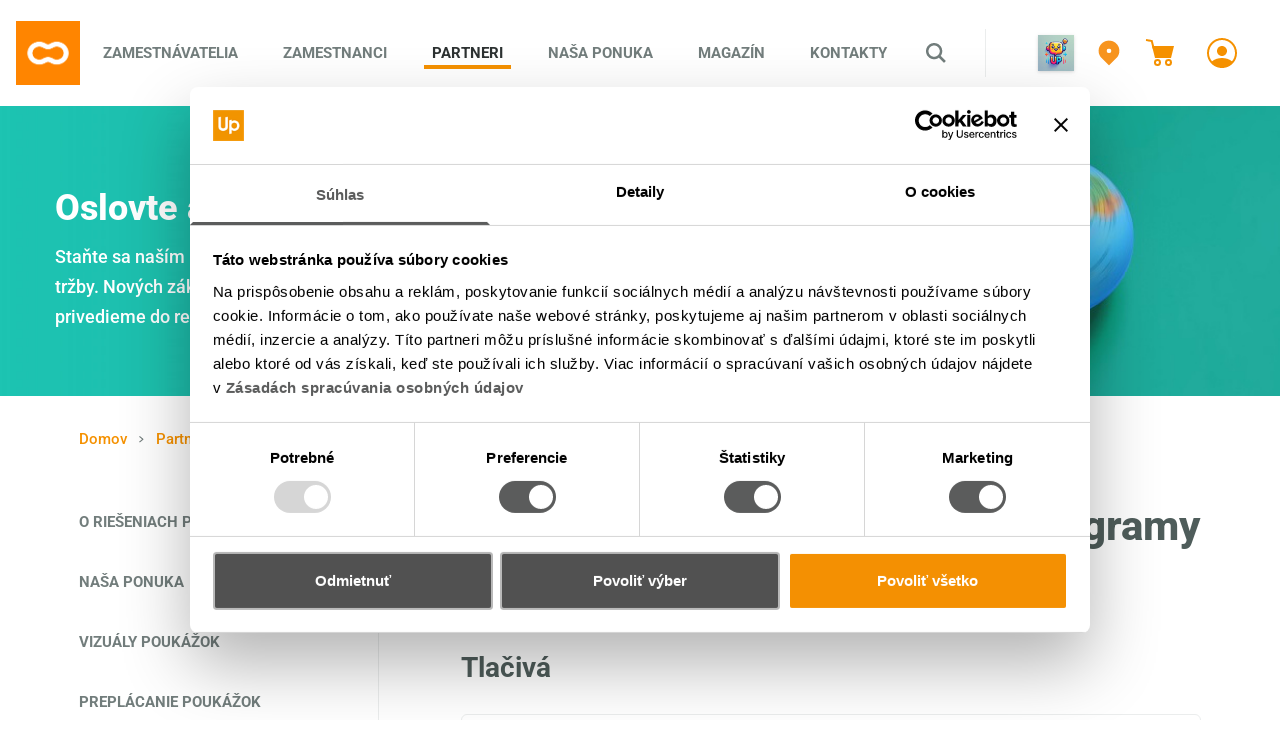

--- FILE ---
content_type: text/html; charset=UTF-8
request_url: https://up-dejeuner.sk/partneri/dokumenty-a-programy
body_size: 11495
content:
<!DOCTYPE html>
<html lang="sk">

<head>
            <meta charset="utf-8">
    <title>Dokumenty a programy pre partnerov - Up Déjeuner</title>

    <meta name="viewport" content="width=device-width, initial-scale=1.0">
    <meta http-equiv="Content-Type" content="text/html; charset=utf-8">
    <meta name="robots" content="index, follow">

    <script id="Cookiebot" src="https://consent.cookiebot.com/uc.js" data-cbid="4dcec702-3d4e-4fd6-8ab9-cd11503c99cb" data-blockingmode="auto" type="text/javascript"></script>

    <link rel="preconnect" href="https://fonts.googleapis.com">
    <link rel="preconnect" href="https://fonts.gstatic.com" crossorigin>
    <link href="https://fonts.googleapis.com/css2?family=Roboto:wght@400;500;600;700;800&display=swap"
        rel="stylesheet">

    <link href="/css/app.css?id=42cca818ccae0b1706cc" rel="stylesheet">
    <meta name="viewport" content="width=device-width,  initial-scale=1.0, user-scalable=0;" />
    <meta name="csrf-token" content="FOWlCI1kVWBQvSlfo7iN7bAdIUTEL5OEeI9Un0pC">
    <script data-cookie-consent="analytical" type="text/plain">
        (function(w, d, s, l, i) { w[l] = w[l] || []; w[l].push({ 'gtm.start': new Date().getTime(), event: 'gtm.js' }); var f = d.getElementsByTagName(s)[0], j = d.createElement(s), dl = l != 'dataLayer' ? '&l=' + l : ''; j.async = true; j.src = 'https://www.googletagmanager.com/gtm.js?id=' + i + dl; f.parentNode.insertBefore(j, f); })(window, document, 'script', 'dataLayer', 'GTM-5Q9S6DB');
    </script>
        <script type="application/ld+json">{"@context":"https:\/\/schema.org","@type":"BreadcrumbList","itemListElement":[{"@type":"ListItem","position":1,"item":{"@id":"https:\/\/up-dejeuner.sk","name":"Domov","image":null}},{"@type":"ListItem","position":2,"item":{"@id":"https:\/\/up-dejeuner.sk\/partneri\/o-rieseniach-pre-partnerov","name":"Partneri","image":null}},{"@type":"ListItem","position":3,"item":{"@id":"https:\/\/up-dejeuner.sk\/partneri\/dokumenty-a-programy","name":"Dokumenty a programy (pre partnerov)","image":null}}]}</script>

    <link rel="canonical" href="http://up-dejeuner.sk/partneri/dokumenty-a-programy">
    <script type="application/ld+json">
    {
      "@context": "https://schema.org",
      "@type": "Organization",
      "url": "https://up-dejeuner.sk",
      "logo": "https://up-dejeuner.sk/images/logo/logo-new-small.png"
    }
    </script>
    <script type="application/ld+json">
    {
      "@context": "https://schema.org",
      "@type": "WebSite",
      "url": "https://up-dejeuner.sk",
      "potentialAction": {
        "@type": "SearchAction",
        "target": {
          "@type": "EntryPoint",
          "urlTemplate": "https://up-dejeuner.sk/vysledky-vyhladavania?q={search_term_string}"
        },
        "query-input": "required name=search_term_string"
      }
    }
    </script>
                        <meta name="description" content="Stiahnite si bez poplatkov potrebné tlačivá, žiadosti a dokumenty od Up Déjeuner (pre partnerov).">
        <meta property="og:type" content="website">
        <meta property="og:title" content="Dokumenty a programy pre partnerov">
        <meta property="og:description" content="Stiahnite si bez poplatkov potrebné tlačivá, žiadosti a dokumenty od Up Déjeuner (pre partnerov).">
        <meta property="og:image" content="https://up-dejeuner.sk/images/tmp/image-placeholder.jpg">
        <meta property="og:url" content="http://up-dejeuner.sk/partneri/dokumenty-a-programy">
        </head>

<body class="antialiased">

    <main id="app" class="main ">
        <div class="w-full bg-white relative">
            <nav class="desktop__search animate__animated desktop__search--closed animate__faster  w-full px-4 lg:px-10 h-28 flex-row justify-between items-center hidden absolute z-50 bg-white"
    style="z-index: 999999;">
    <a href="/" class="mobile-logo w-16 flex-shrink-0">
        <img src="https://up-dejeuner.sk/images/logo/logo-new-small.png" class="inline-block object-contain w-full" alt="Logo Up Dejeuner" />
    </a>

    <div class="flex flex-1 w-full">
        <search-whisperer-navigation :trans="{&quot;search&quot;:&quot;Vyh\u013eada\u0165&quot;}" />
    </div>
</nav>
            <div class="container-2xl">
                <header class="w-screen mobile-navigation lg:hidden flex flex-row items-center justify-between relative text-white px-4" style="z-index: 19999; ">
    <a href="/" class="block mobile-logo pr-4">
        <img src="https://up-dejeuner.sk/images/logo/logo-new-small.png" class="inline-block object-contain h-14" alt="Logo Up Dejeuner" />
    </a>

    <div class="mobile-locale hidden link-dropdown relative z-50 mx-4 invisible">
        <button class="transition-colors duration-150 text-orange-primary hover:text-orange-primary flex flex-row items-center justify-between focus:outline-none">
            <span class="font-bold text-md">SK</span>
            <div class="shevron-orange-primary ml-1">
                <svg width="24px" height="24px" viewBox="0 0 36 36" version="1.1" xmlns="http://www.w3.org/2000/svg" xmlns:xlink="http://www.w3.org/1999/xlink">
                    <g id="ico-/-36-/-shevron-down" stroke="none" stroke-width="1" fill="none" fill-rule="evenodd">
                        <rect id="Rectangle" fill="#D8D8D8" opacity="0" x="0" y="0" width="36" height="36"></rect>
                        <polygon id="Path" fill="#F59100" fill-rule="nonzero" points="29.2928932 11.2928932 30.7071068 12.7071068 18 25.4142136 5.29289322 12.7071068 6.70710678 11.2928932 18 22.585">
                        </polygon>
                    </g>
                </svg>
            </div>
        </button>

        <ul class="dropdown-menu absolute hidden bg-white w-full ">
            <li class="px-1">
                <a class="py-2 block whitespace-no-wrap text-gray-dark" href="#">
                    SK
                </a>
            </li>
            <li class="px-1">
                <a class="py-2 block whitespace-no-wrap text-gray-dark" href="#">
                    EN
                </a>
            </li>
        </ul>
    </div>

    <nav class="overflow-y-auto  mobile-menu hidden absolute h-screen bg-gray-dark  px-4 top-20 left-0 z-20 w-full items-center flex-col font-semibold">

        <div class="mobile-input mb-12">
            <mobile-search-input :trans="{&quot;search&quot;:&quot;Vyh\u013eada\u0165&quot;}" />
        </div>

        <ul class="flex flex-col items-center">
            <li class="mb-10 md:border-orange-primary mt-1 ">
                <a href="https://up-dejeuner.sk/zamestnavatelia/o-rieseniach-pre-firmy">
                    <span class="text-white hover:underline text-md leading-5 font-bold uppercase whitespace-nowrap">Zamestnávatelia</span></a>
            </li>
            <li class="mb-10 border-transparent mt-1 "><a href="https://up-dejeuner.sk/zamestnanci/ake-benefity-ziskam">
                    <span class="text-white text-md leading-5 hover:underline font-bold uppercase whitespace-nowrap">Zamestnanci</span></a>
            </li>
            <li class="border-transparent mt-1 mb-6 active"><a href="https://up-dejeuner.sk/partneri/o-rieseniach-pre-partnerov">
                    <span class="text-white text-md leading-5 hover:underline font-bold uppercase whitespace-nowrap">Partneri</span></a>
            </li>
            <div class="h-2 w-2/3 border-b border-gray-calcite border-opacity-30">
            </div>
            <li class="mb-10 border-transparent mt-6 ">
                <a href="https://up-dejeuner.sk/nasa-ponuka">
                    <span class="text-white text-md leading-5 hover:underline font-bold uppercase whitespace-nowrap">Naša ponuka</span>
                </a>
            </li>
            <li class="mb-10 border-transparent mt-1"><a href="https://up-dejeuner.sk/magazin">
                    <span class="text-white text-md leading-5 hover:underline font-bold uppercase whitespace-nowrap">Magazín</span></a>
            </li>
            <li class="mb-10 border-transparent mt-1"><a href="https://up-dejeuner.sk/kontakt">
                    <span class="text-white text-md leading-5 hover:underline font-bold uppercase whitespace-nowrap">Kontakty</span></a>
            </li>
        </ul>
    </nav>

    <div class="flex-row items-center flex xl:hidden">
        <div class="mobile-icons flex flex-row items-center">
            <a href="https://chatbot.mojeup.sk/chatbot/7efcf2e2-769c-47a0-b594-6a37874df8fa" target="_blank" class="filter drop-shadow mr-4">
                <img src="https://up-dejeuner.sk/images/logo/up-chatbot-logo.png" width="36" height="36" alt="Chat Bot">
            </a>
            <a href="/akceptacne-miesta" class="mr-4">
                <svg version="1.1" id="Layer_1" xmlns="http://www.w3.org/2000/svg" xmlns:xlink="http://www.w3.org/1999/xlink" x="0px" y="0px" width="22.075px" height="26.4px" viewBox="0 0 22.075 26.4" enable-background="new 0 0 22.075 26.4" xml:space="preserve">
                    <path fill="#F7941E" d="M18.418,18.418c4.076-4.076,4.076-10.685,0-14.761s-10.686-4.076-14.762,0
                    c-4.075,4.076-4.075,10.685,0,14.761l7.381,7.381L18.418,18.418z" />
                    <circle fill="#FFFFFF" cx="11.037" cy="11.038" r="2.315" />
                </svg>
            </a>
            <a href="/objednavka" class="mr-4">
                <img src="https://up-dejeuner.sk/images/icons/shopping-cart.svg" width="36" height="36" alt="Objednavka" />
            </a>
            <a href="/zakaznicke-zony" class="mr-2">
                <img src="https://up-dejeuner.sk/images/icons/36/zakaznicka-zona.svg" width="36" height="36" alt="Zakaznicke zony" />
            </a>
        </div>
        <button>
            <img id="hamburgerbtn-open" src="https://up-dejeuner.sk/images/icons/burger-menu.svg" width="36" height="36" alt="Navigation Toggle" />
            <img id="hamburgerbtn-close" src="https://up-dejeuner.sk/images/icons/close.svg" width="36" height="36" alt="Navigation Toggle" class="hidden" />
        </button>
    </div>


</header>




<header id="navHeader" class="desktop-navigation hidden lg:flex flex-row items-center justify-center px-3 xl:px-4 2xl:px-10 relative" style="z-index: 1999; height: 106px;">
    <a href="/" class="mobile-logo flex-shrink-0">
        <img src="https://up-dejeuner.sk/images/logo/logo-new-small.png" class="inline-block object-contain h-16" alt="Logo Up Dejeuner" />
    </a>

    <div class="flex justify-between md:w-full">
        <nav class="xs:h-screen md:h-auto xs:bg-gray-dark md:bg-transparent absolute justify-self-start hidden md:relative pl:4 xl:pr-4 md:mx-0 pt-6 md:pt-0 top-20 left-0 md:top-0 z-20 w-full md:flex flex-1 items-center flex-col md:flex-row font-semibold md:w-auto">

            <input type="text" class="xs:bg-gray-dark w-full mb-6 p-4 border border-gray-mid focus:outline-none rounded-full xs:block md:hidden text-gray-light" placeholder="Vyhľadať">

            <ul class="w-full flex flex-row items-center justify-around mt-1">
                <li class="leading-nav-link px-2 nav-link "><a href="https://up-dejeuner.sk/zamestnavatelia/o-rieseniach-pre-firmy">
                        <span class="text-gray-primary hover:text-gray-darker text-sm font-bold uppercase whitespace-nowrap">Zamestnávatelia</span></a>
                </li>
                <li class="leading-nav-link px-2 nav-link  "><a href="https://up-dejeuner.sk/zamestnanci/ake-benefity-ziskam">
                        <span class="text-gray-primary hover:text-gray-darker text-sm font-bold uppercase whitespace-nowrap">Zamestnanci</span></a>
                </li>
                <li class="leading-nav-link px-2 nav-link active"><a href="https://up-dejeuner.sk/partneri/o-rieseniach-pre-partnerov">
                        <span class="text-gray-primary hover:text-gray-darker text-sm font-bold uppercase whitespace-nowrap">Partneri</span></a>
                </li>
                <li class="leading-nav-link px-2 nav-link "><a href="https://up-dejeuner.sk/nasa-ponuka">
                        <span class="text-gray-primary hover:text-gray-darker text-sm font-bold uppercase whitespace-nowrap">
                            Naša ponuka</span></a>
                </li>
                <li class="leading-nav-link px-2 nav-link "><a href="https://up-dejeuner.sk/magazin">
                        <span class="text-gray-primary hover:text-gray-darker text-sm font-bold uppercase whitespace-nowrap">Magazín</span></a>
                </li>
                <li class="leading-nav-link px-2 nav-link "><a href="https://up-dejeuner.sk/kontakt">
                        <span class="text-gray-primary hover:text-gray-darker text-sm font-bold uppercase whitespace-nowrap">Kontakty</span></a>
                </li>
            </ul>

            <div class="desktop__search__open inline-block mx-4 cursor-pointer">
                <svg width="20px" height="20px" viewBox="0 0 15.9960082 15.9960938" version="1.1" xmlns="http://www.w3.org/2000/svg" xmlns:xlink="http://www.w3.org/1999/xlink">
                    <g id="ico-/-16-/-search" stroke="none" stroke-width="1" fill="none" fill-rule="evenodd">
                        <path d="M6.5,0 C10.0898509,0 13,2.91014913 13,6.5 C13,7.93415657 12.5355323,9.25983089 11.7488141,10.3348056 L15.8284272,14.4142137 L14.4142137,15.8284272 L10.3348056,11.7488141 C9.25983089,12.5355323 7.93415657,13 6.5,13 C2.91014913,13 0,10.0898509 0,6.5 C0,2.91014913 2.91014913,0 6.5,0 Z M6.5,2 C4.01471863,2 2,4.01471863 2,6.5 C2,8.98528137 4.01471863,11 6.5,11 C8.98528137,11 11,8.98528137 11,6.5 C11,4.01471863 8.98528137,2 6.5,2 Z" id="Combined-Shape" fill="#727D7C" fill-rule="nonzero"></path>
                    </g>
                </svg>
            </div>

            <div class="link-dropdown relative mx-2 hidden">
                
                <button class="transition-colors duration-150 text-gray-primary hover:text-orange-primary  flex flex-row items-center justify-between focus:outline-none">
                    <span class="font-bold">SK</span>
                    <img src="https://up-dejeuner.sk/images/icons/16/chevron-down.svg" width="16" height="16" alt="down" class="inline ml-2 mb-1" />
                </button>
                <ul class="dropdown-menu absolute hidden bg-gray-dark w-full">
                    <li class="px-2">
                        <a class="py-2 block whitespace-no-wrap text-white hover:text-orange-primary font-medium" href="#">
                            SK
                        </a>
                    </li>
                    <li class="px-2">
                        <a class="py-2 block whitespace-no-wrap text-white hover:text-orange-primary font-medium" href="#">
                            EN
                        </a>
                    </li>
                </ul>
            </div>
        </nav>

        <div class="flex items-center justify-center">

            <div class="w-1 h-12 mx-1 border-r border-gray-light"></div>

            <div class="flex flex-row items-center">
                <a href="https://chatbot.mojeup.sk/chatbot/7efcf2e2-769c-47a0-b594-6a37874df8fa" target="_blank" data-text="Nina, Váš AI pomocník" class="tooltip filter drop-shadow ml-4 mr-3 xl:mr-6 xl:ml-12">
                    <img src="https://up-dejeuner.sk/images/logo/up-chatbot-logo.png" width="36" height="36" alt="Chat Bot">
                </a>
                <a href="/akceptacne-miesta" data-text="Akceptačné miesta" class="tooltip mr-3 xl:mr-6">
                    <svg version="1.1" id="Layer_1" xmlns="http://www.w3.org/2000/svg" xmlns:xlink="http://www.w3.org/1999/xlink" x="0px" y="0px" width="22.075px" height="26.4px" viewBox="0 0 22.075 26.4" enable-background="new 0 0 22.075 26.4" xml:space="preserve">
                        <path fill="#F7941E" d="M18.418,18.418c4.076-4.076,4.076-10.685,0-14.761s-10.686-4.076-14.762,0
                            c-4.075,4.076-4.075,10.685,0,14.761l7.381,7.381L18.418,18.418z" />
                        <circle fill="#FFFFFF" cx="11.037" cy="11.038" r="2.315" />
                    </svg>
                </a>

                <a href="/objednavka" data-text="Objednávka" class="orderDesktopBtn tooltip mr-3 xl:mr-6">
                    <svg width="36px" height="36px" viewBox="0 0 36 36" version="1.1" xmlns="http://www.w3.org/2000/svg" xmlns:xlink="http://www.w3.org/1999/xlink">
                        <g id="ico-/-36-/-shopping-cart" stroke="none" stroke-width="1" fill="none" fill-rule="evenodd">
                            <rect id="Rectangle" fill="#D8D8D8" opacity="0" x="0" y="0" width="36" height="36"></rect>
                            <polygon id="Rectangle" fill="#F59100" points="8 11 30 11 27 23 11 23"></polygon>
                            <circle id="Oval" stroke="#F59100" stroke-width="2" cx="13.5" cy="27.5" r="2.5"></circle>
                            <circle id="Oval" stroke="#F59100" stroke-width="2" cx="24.5" cy="27.5" r="2.5"></circle>
                            <polyline id="Path-21" stroke="#F59100" stroke-width="2" points="2 5 7.74645819 6 9.62786183 13.3525181"></polyline>
                        </g>
                    </svg>
                </a>

                <a href="/zakaznicke-zony" data-text="Zákaznícke zóny" class="tooltip tooltip-zz hidden-1300 mr-3 xl:mr-6">
                    <svg width="36px" height="36px" viewBox="0 0 36 36" version="1.1" xmlns="http://www.w3.org/2000/svg" xmlns:xlink="http://www.w3.org/1999/xlink">
                        <g id="ico-/-36-/-zakaznicka-zona" stroke="none" stroke-width="1" fill="none" fill-rule="evenodd">
                            <path d="M18,3 C26.2842712,3 33,9.71572875 33,18 C33,21.8036224 31.5842736,25.2765842 29.2510156,27.9206907 L29.4596211,27.6795087 C29.3571361,27.8006997 29.2527641,27.9202431 29.1465504,28.0380935 C29.1209881,28.0662057 29.0955115,28.0942636 29.0699304,28.1222244 C29.0187088,28.178446 28.9667973,28.2343243 28.9144676,28.2898036 C28.7656032,28.4474244 28.6137011,28.601694 28.4585433,28.7526341 C28.4238716,28.7865164 28.388956,28.8201537 28.3538784,28.8536228 C28.3212463,28.8846179 28.2882917,28.9157832 28.2551964,28.9468002 C28.2021539,28.9966384 28.1490998,29.0456422 28.0956935,29.0942657 C27.8464822,29.3210749 27.5892101,29.5400271 27.3246771,29.7502346 C27.3087683,29.7629424 27.2927769,29.7755962 27.2767591,29.7882181 C27.2003961,29.8483303 27.1235005,29.9077306 27.0460173,29.9663957 C27.0258569,29.9817118 27.0057999,29.9968177 26.9857039,30.0118742 C26.9273539,30.0555454 26.8684397,30.099023 26.8091983,30.1420775 C26.7626809,30.1759271 26.7158781,30.2095316 26.668875,30.2428723 C26.5943238,30.2957184 26.5191807,30.3479992 26.443541,30.3996059 C26.3985204,30.4303526 26.3532767,30.4608605 26.3078587,30.4911272 C26.1434467,30.6006672 25.9768345,30.7070228 25.8080254,30.8101354 C25.7850437,30.8241887 25.7622638,30.838019 25.7394443,30.8517902 C25.5489113,30.9667706 25.3551828,31.0778833 25.1588014,31.1847365 C25.1144589,31.2088697 25.0701208,31.2327046 25.0256496,31.2563222 C24.9572161,31.2926619 24.8882901,31.3285836 24.8190528,31.3639831 C24.7950721,31.3762462 24.7716448,31.3881448 24.7481823,31.3999836 C24.6859381,31.4313922 24.6227039,31.4627444 24.559219,31.4936617 C24.4776657,31.5333753 24.3963049,31.5720876 24.3145446,31.610085 C24.0312696,31.7417458 23.7427618,31.8649936 23.4497776,31.9792966 C23.3924395,32.0016649 23.3347423,32.0237631 23.2768752,32.045514 C23.193612,32.076813 23.1099993,32.1073897 23.0260422,32.1372397 C23.0086372,32.1434243 22.9920076,32.1493025 22.9753645,32.1551521 C22.8863766,32.186437 22.7962525,32.2171525 22.7057471,32.2470296 C22.666147,32.2600997 22.6265082,32.2730006 22.5867973,32.2857406 C22.5071648,32.3112883 22.427624,32.3360707 22.3478022,32.3602058 C22.3166387,32.3696266 22.2852632,32.379001 22.2538448,32.3882752 C22.1439191,32.4207263 22.0334226,32.4519618 21.922416,32.481955 C21.9013919,32.4876345 21.8797475,32.4934313 21.8580839,32.4991808 C21.6496604,32.5544909 21.439928,32.6053205 21.2285259,32.6516914 C21.1857406,32.6610744 21.1430296,32.6702464 21.1002514,32.679236 C20.8705234,32.7275135 20.6388568,32.7705336 20.4053868,32.8081653 C20.3838859,32.811631 20.3618975,32.8151256 20.3398932,32.8185724 C20.2326355,32.8353717 20.1253187,32.8509909 20.0176398,32.8654677 C20.0036127,32.8673528 19.9899259,32.8691734 19.9762333,32.8709755 C19.8646977,32.8856577 19.7524416,32.8991504 19.6398111,32.9113964 C19.6201252,32.913536 19.6007768,32.9156013 19.5814175,32.9176298 C19.4579062,32.9305748 19.3335375,32.9420536 19.2087384,32.9520048 C19.2028438,32.9524747 19.1971903,32.9529222 19.1915358,32.9533665 C19.0694822,32.9629606 18.9467762,32.9711068 18.8236755,32.9777688 C18.8111005,32.9784493 18.7984296,32.9791192 18.7857547,32.9797733 C18.6772696,32.9853709 18.5686213,32.9898116 18.4596811,32.9930907 C18.4264315,32.9940909 18.3934253,32.9949766 18.3603926,32.9957554 C18.2408887,32.9985765 18.1206106,33 18,33 L17.993,33 L17.6861718,32.9967822 C17.6705025,32.9964606 17.6548391,32.996115 17.6391816,32.9957454 L18,33 C17.8463122,33 17.6931643,32.9976887 17.540589,32.9930989 C17.4313787,32.9898116 17.3227304,32.9853709 17.2143861,32.9797806 C17.2015704,32.9791192 17.1888996,32.9784494 17.176233,32.9777638 C17.0532238,32.9711068 16.9305178,32.9629606 16.8082241,32.9533478 C16.80281,32.9529223 16.7971565,32.9524748 16.7915038,32.9520242 C16.6664625,32.9420536 16.5420938,32.9305748 16.4181743,32.9175872 C16.3992239,32.9156016 16.3798756,32.9135364 16.3605383,32.9114343 C16.2475584,32.8991504 16.1353023,32.8856577 16.0234345,32.8709322 C16.0100755,32.869174 15.9963887,32.8673535 15.9827078,32.8655145 C15.8746813,32.8509909 15.7673645,32.8353717 15.6604224,32.8186225 C15.6381049,32.8151266 15.6161165,32.811632 15.5941441,32.8080897 C15.3611432,32.7705336 15.1294766,32.7275135 14.8997449,32.6792365 C14.856976,32.6702489 14.8142652,32.6610771 14.7716223,32.6517239 C14.560072,32.6053205 14.3503396,32.5544909 14.1423807,32.4993061 C14.1202633,32.4934362 14.0986191,32.4876395 14.0769943,32.4817957 C13.9665774,32.4519618 13.8560809,32.4207263 13.7461105,32.3882643 C13.7147515,32.3790076 13.6833764,32.3696334 13.6520445,32.3601595 C13.572376,32.3360707 13.4928352,32.3112883 13.4135816,32.2858646 C13.3735106,32.2730092 13.3338724,32.2601084 13.294307,32.2470475 C13.2037475,32.2171525 13.1136234,32.186437 13.0238897,32.1548924 C13.0080164,32.1493134 12.991387,32.1434353 12.9747711,32.1375288 C12.8900007,32.1073897 12.806388,32.076813 12.7231273,32.0455172 C12.6652873,32.0237766 12.6075912,32.0016788 12.5500677,31.9792362 C12.2465403,31.86082 11.9476675,31.7327335 11.6539776,31.5954107 C11.6050312,31.5725238 11.5563666,31.5494467 11.5078468,31.5261161 C11.4214817,31.4845881 11.3355458,31.4422423 11.250079,31.3991027 C11.2277332,31.3878254 11.2046505,31.3761006 11.1816023,31.364318 C11.1117099,31.3285836 11.0427839,31.2926619 10.9741744,31.2562231 C10.9299539,31.2327384 10.8856173,31.2089043 10.8414151,31.1848543 C10.6448172,31.0778833 10.4510887,30.9667706 10.260137,30.8515223 C10.2378387,30.8380654 10.2150599,30.8242356 10.1923209,30.810347 C10.0108119,30.6994769 9.83217948,30.5850834 9.65618443,30.467062 C9.63070088,30.4499714 9.60574685,30.433127 9.58084637,30.4162097 C9.49728992,30.3594464 9.41385311,30.3015189 9.33103824,30.2427721 C9.28420726,30.2095522 9.2374416,30.1759733 9.19087812,30.1421331 C9.13156027,30.099023 9.07264613,30.0555454 9.01406369,30.0116494 C8.99437262,29.9968958 8.97431702,29.9817906 8.95430062,29.9666364 C8.87649954,29.9077306 8.79960386,29.8483303 8.72330606,29.7882051 C8.70741635,29.7756838 8.69142614,29.7630305 8.67546237,29.7503454 C8.40117831,29.5323894 8.13483193,29.3051525 7.87677028,29.0690106 C7.84843447,29.0430824 7.82002821,29.0168886 7.7917237,28.9905867 C7.54075485,28.757371 7.29787965,28.5157633 7.0634544,28.2661273 C7.03883002,28.2399032 7.01467057,28.2139921 6.99060205,28.1879955 C4.51397235,25.5131674 3,21.9333873 3,18 C3,9.71572875 9.71572875,3 18,3 Z M18,5 C10.8202983,5 5,10.8202983 5,18 C5,21.1573052 6.12555198,24.0517236 7.99729513,26.3038945 C10.5387986,24.2649608 14.0813873,23 18,23 C21.9185508,23 25.4610895,24.2649209 28.0022852,26.3034313 C29.874448,24.0517236 31,21.1573052 31,18 C31,10.8202983 25.1797017,5 18,5 Z M18,11 C20.7614237,11 23,13.2385763 23,16 C23,18.7614237 20.7614237,21 18,21 C15.2385763,21 13,18.7614237 13,16 C13,13.2385763 15.2385763,11 18,11 Z" id="Combined-Shape" class="fill-orange group-hover:fill-white"></path>
                        </g>
                    </svg>
                </a>

                <div class="desktop-buttons items-center ml-5">
                    <div class="inline-block relative">
                        <a href="/zakaznicke-zony" class="font-bold text-center focus:outline-none     
                    whitespace-nowrap flex justify-between items-center transition-all duration-150">
                            <img src="https://up-dejeuner.sk/images/icons/36/zakaznicka-zona.svg" width="36" height="36" alt="Zakaznicka zona" />
                            <span class="normal-case font-bold mx-2 group-hover:text-white text-orange-primary">Zákaznícke zóny</span>
                        </a>
                    </div>
                </div>
            </div>
        </div>
    </div>
</header>
            </div>
        </div>
        <div class="container-2xl">
                    <div class="banner" style="background-image: url('/images/backgrounds/partneri.jpg')">
    <div class="banner__container">
        <h2 class="container__header">
            Oslovte až 400 000 koncových používateľov
        </h2>
        <p class="container__description">
            Staňte sa naším partnerom a získajte v spolupráci s Up Déjeuner vyššie tržby. Nových zákazníkov z radov pracujúcich ľudí v produktívnom veku privedieme do reštaurácií, obchodov, služieb či rekreačných zariadení. 
        </p>
    </div>
</div>
            </div>

        <div class="container-body-xl">
                <nav class="mt-8 mb-12">
        <ul class="flex flex-row flex-wrap text-sm">
                                                <li>
                        <a href="https://up-dejeuner.sk">
                            <span class="text-orange-primary font-medium">Domov</span>
                        </a>
                    </li>
                    <img src=https://up-dejeuner.sk/images/icons/chevron-breadcrumb.svg class="mx-3" />
                                                                <li>
                        <a href="https://up-dejeuner.sk/partneri/o-rieseniach-pre-partnerov">
                            <span class="text-orange-primary font-medium">Partneri</span>
                        </a>
                    </li>
                    <img src=https://up-dejeuner.sk/images/icons/chevron-breadcrumb.svg class="mx-3" />
                                                                <li>
                        <a href="javascript:void(0);">
                            <span class="text-gray-primary font-medium">Dokumenty a programy (pre partnerov)</span>
                        </a>
                    </li>
                                    </ul>
    </nav>

        </div>

        <div class="container-body-xl">
            
        </div>

                    <div class="container-body-xl">
                <div class="grid grid-cols-1 lg:grid-cols-3 gap-6 pb-8 mt-12">
                    <div class="sidebar col-span-3 lg:col-span-1 border-gray-light lg:border-r md:px-0">
                                    <ul class="flex flex-col border-b border-gray-light lg:border-transparent">
    <li
        class="sidebar__link  mb-3 h-12 flex items-center ">
        <a href="https://up-dejeuner.sk/partneri/o-rieseniach-pre-partnerov" class="sidebar__link__href">
            <span>O RIEŠENIACH PRE PARTNEROV</span>
            <span class="transform -rotate-90 lg:hidden">
                <svg width="16px" height="16px" viewBox="0 0 16 16" version="1.1" xmlns="http://www.w3.org/2000/svg"
                    xmlns:xlink="http://www.w3.org/1999/xlink">
                    <g id="ico-/-16-/-chevron-down" stroke="none" stroke-width="1" fill="none" fill-rule="evenodd">
                        <polygon id="Path" fill="#F59100"
                            points="13.2928932 4.29289322 14.7071068 5.70710678 8 12.4142136 1.29289322 5.70710678 2.70710678 4.29289322 8 9.585">
                        </polygon>
                    </g>
                </svg>
            </span>
        </a>
    </li>
    <li
        class="sidebar__link  mb-3 h-12 flex items-center">
        <a href="https://up-dejeuner.sk/partneri/nasa-ponuka" class="sidebar__link__href">
            <span>NAŠA PONUKA</span>
            <span class="transform -rotate-90 lg:hidden">
                <svg width="16px" height="16px" viewBox="0 0 16 16" version="1.1" xmlns="http://www.w3.org/2000/svg"
                    xmlns:xlink="http://www.w3.org/1999/xlink">
                    <g id="ico-/-16-/-chevron-down" stroke="none" stroke-width="1" fill="none" fill-rule="evenodd">
                        <polygon id="Path" fill="#F59100"
                            points="13.2928932 4.29289322 14.7071068 5.70710678 8 12.4142136 1.29289322 5.70710678 2.70710678 4.29289322 8 9.585">
                        </polygon>
                    </g>
                </svg>
            </span>
        </a>
    </li>
    <li
        class="sidebar__link  mb-3 h-12 flex items-center">
        <a href="https://up-dejeuner.sk/partneri/vizualy-poukazok" class="sidebar__link__href">
            <span>VIZUÁLY POUKÁŽOK</span>
            <span class="transform -rotate-90 lg:hidden">
                <svg width="16px" height="16px" viewBox="0 0 16 16" version="1.1" xmlns="http://www.w3.org/2000/svg"
                    xmlns:xlink="http://www.w3.org/1999/xlink">
                    <g id="ico-/-16-/-chevron-down" stroke="none" stroke-width="1" fill="none" fill-rule="evenodd">
                        <polygon id="Path" fill="#F59100"
                            points="13.2928932 4.29289322 14.7071068 5.70710678 8 12.4142136 1.29289322 5.70710678 2.70710678 4.29289322 8 9.585">
                        </polygon>
                    </g>
                </svg>
            </span>
        </a>
    </li>
    <li
        class="sidebar__link  mb-3 h-12 flex items-center">
        <a href="https://up-dejeuner.sk/partneri/preplacanie-poukazok" class="sidebar__link__href">
            <span>PREPLÁCANIE POUKÁŽOK</span>
            <span class="transform -rotate-90 lg:hidden">
                <svg width="16px" height="16px" viewBox="0 0 16 16" version="1.1" xmlns="http://www.w3.org/2000/svg"
                    xmlns:xlink="http://www.w3.org/1999/xlink">
                    <g id="ico-/-16-/-chevron-down" stroke="none" stroke-width="1" fill="none" fill-rule="evenodd">
                        <polygon id="Path" fill="#F59100"
                            points="13.2928932 4.29289322 14.7071068 5.70710678 8 12.4142136 1.29289322 5.70710678 2.70710678 4.29289322 8 9.585">
                        </polygon>
                    </g>
                </svg>
            </span>
        </a>
    </li>
    <li
        class="sidebar__link  mb-3 h-12 flex items-center">
        <a href="https://up-dejeuner.sk/partneri/casto-kladene-otazky" class="sidebar__link__href">
            <span>ČASTO KLADENÉ OTÁZKY</span>
            <span class="transform -rotate-90 lg:hidden">
                <svg width="16px" height="16px" viewBox="0 0 16 16" version="1.1" xmlns="http://www.w3.org/2000/svg"
                    xmlns:xlink="http://www.w3.org/1999/xlink">
                    <g id="ico-/-16-/-chevron-down" stroke="none" stroke-width="1" fill="none" fill-rule="evenodd">
                        <polygon id="Path" fill="#F59100"
                            points="13.2928932 4.29289322 14.7071068 5.70710678 8 12.4142136 1.29289322 5.70710678 2.70710678 4.29289322 8 9.585">
                        </polygon>
                    </g>
                </svg>
            </span>
        </a>
    </li>
    <li
        class="sidebar__link sidebar__link--active mb-3 h-12 flex items-center">
        <a href="https://up-dejeuner.sk/partneri/dokumenty-a-programy" class="sidebar__link__href">
            <span>DOKUMENTY A PROGRAMY</span>
            <span class="transform -rotate-90 lg:hidden">
                <svg width="16px" height="16px" viewBox="0 0 16 16" version="1.1" xmlns="http://www.w3.org/2000/svg"
                    xmlns:xlink="http://www.w3.org/1999/xlink">
                    <g id="ico-/-16-/-chevron-down" stroke="none" stroke-width="1" fill="none"
                        fill-rule="evenodd">
                        <polygon id="Path" fill="#F59100"
                            points="13.2928932 4.29289322 14.7071068 5.70710678 8 12.4142136 1.29289322 5.70710678 2.70710678 4.29289322 8 9.585">
                        </polygon>
                    </g>
                </svg>
            </span>
        </a>
    </li>
    <li
        class="sidebar__link  h-12 flex items-center">
        <a href="https://up-dejeuner.sk/partneri/magazin" class="sidebar__link__href">
            <span>MAGAZÍN</span>
            <span class="transform -rotate-90 lg:hidden">
                <svg width="16px" height="16px" viewBox="0 0 16 16" version="1.1"
                    xmlns="http://www.w3.org/2000/svg" xmlns:xlink="http://www.w3.org/1999/xlink">
                    <g id="ico-/-16-/-chevron-down" stroke="none" stroke-width="1" fill="none"
                        fill-rule="evenodd">
                        <polygon id="Path" fill="#F59100"
                            points="13.2928932 4.29289322 14.7071068 5.70710678 8 12.4142136 1.29289322 5.70710678 2.70710678 4.29289322 8 9.585">
                        </polygon>
                    </g>
                </svg>
            </span>
        </a>
    </li>
</ul>

<div class="relative hidden lg:block mt-8">
    <p class="text-md-20 leading-7 font-bold px-6 text-gray-dark absolute top-0" style="top: 25px;">
        Viac ako 40 000 akceptačných miest
    </p>
    <img data-src="https://up-dejeuner.sk/images/backgrounds/akceptacne-miesta-sidebar.jpg" alt="Akceptacne miesta"
        class="xs:hidden md:block rounded-lg object-fit lozad" />
    <div class="button button-rounded-orange absolute" style="right: 40px; bottom: 5px;">
        <a href="https://up-dejeuner.sk/akceptacne-miesta" target="_blank">
            <span class="uppercase">Objaviť</span>
        </a>
    </div>
</div>
                            </div>

                    <div class="col-span-3 lg:col-span-2">
                                                                    <section>
            <h1 class="body-h1">Stiahnite si tlačivá, žiadosti a programy</h1><p><br></p><p>Všetky tlačivá, žiadosti a dokumenty sú vám k dispozícii na stiahnutie bez poplatkov.</p><p><br></p><p>
                            <br></p><h1 class="body-h2">Tlačivá</h1><p>
                            <br></p><div class="download__box">
                                <a href="#">
                                    <div class="link__wrapper">
                                        <span class="">Žiadosť o zmenu čísla účtu</span>
                                    </div>
                                    <svg width="24px" height="24px" viewBox="0 0 24 24" version="1.1" xmlns="http://www.w3.org/2000/svg" xmlns:xlink="http://www.w3.org/1999/xlink">
                                        <g id="ico-/-24-/-download" stroke="none" stroke-width="1" fill="none" fill-rule="evenodd">
                                            <path d="M22,20 L22,22 L2,22 L2,20 L22,20 Z M13.0181746,1 L13.0187031,15.0705393 L18.3821356,9.70710678 L19.7963492,11.1213203 L12.0181746,18.8994949 L4.24,11.1213203 L5.65421356,9.70710678 L11.0190052,15.0705393 L11.0181746,1 L13.0181746,1 Z" id="Combined-Shape" fill="#F59100"></path>
                                        </g>
                                    </svg>
                                </a>
                                <div data-link-url=""><a href="https://cms.up-slovensko.sk/media/2543/1733922135-1570-23_UpDJ_ziadost-zmena-cisla-uctu_07.pdf">https://cms.up-slovensko.sk/media/2543/1733922135-1570-23_UpDJ_ziadost-zmena-cisla-uctu_07.pdf</a></div></div><div class="download__box">
                                <a href="#">
                                    <div class="link__wrapper">
                                        <span class="">Oznámenie o IČ DHP</span>
                                    </div>
                                    <svg width="24px" height="24px" viewBox="0 0 24 24" version="1.1" xmlns="http://www.w3.org/2000/svg" xmlns:xlink="http://www.w3.org/1999/xlink">
                                        <g id="ico-/-24-/-download" stroke="none" stroke-width="1" fill="none" fill-rule="evenodd">
                                            <path d="M22,20 L22,22 L2,22 L2,20 L22,20 Z M13.0181746,1 L13.0187031,15.0705393 L18.3821356,9.70710678 L19.7963492,11.1213203 L12.0181746,18.8994949 L4.24,11.1213203 L5.65421356,9.70710678 L11.0190052,15.0705393 L11.0181746,1 L13.0181746,1 Z" id="Combined-Shape" fill="#F59100"></path>
                                        </g>
                                    </svg>
                                </a>
                                <div data-link-url="">https://cms.up-slovensko.sk/media/252/1625097446-o02_up_Oznamenie_o_IC_DPH_-_obchodnik_psc_UpDJ.pdf</div></div><div class="download__box">
                                <a href="#">
                                    <div class="link__wrapper">
                                        <span class="">Tlačivo na reklamáciu</span>
                                    </div>
                                    <svg width="24px" height="24px" viewBox="0 0 24 24" version="1.1" xmlns="http://www.w3.org/2000/svg" xmlns:xlink="http://www.w3.org/1999/xlink">
                                        <g id="ico-/-24-/-download" stroke="none" stroke-width="1" fill="none" fill-rule="evenodd">
                                            <path d="M22,20 L22,22 L2,22 L2,20 L22,20 Z M13.0181746,1 L13.0187031,15.0705393 L18.3821356,9.70710678 L19.7963492,11.1213203 L12.0181746,18.8994949 L4.24,11.1213203 L5.65421356,9.70710678 L11.0190052,15.0705393 L11.0181746,1 L13.0181746,1 Z" id="Combined-Shape" fill="#F59100"></path>
                                        </g>
                                    </svg>
                                </a>
                                <div data-link-url="">https://cms.up-slovensko.sk/media/253/1625097459-o05_up_tlacivo-reklamacia_psc_UpDJ.pdf</div></div><div class="download__box">
                                <a href="#">
                                    <div class="link__wrapper">
                                        <span class="">Súhlas so zasielaním faktúr v elektronickej podobe</span>
                                    </div>
                                    <svg width="24px" height="24px" viewBox="0 0 24 24" version="1.1" xmlns="http://www.w3.org/2000/svg" xmlns:xlink="http://www.w3.org/1999/xlink">
                                        <g id="ico-/-24-/-download" stroke="none" stroke-width="1" fill="none" fill-rule="evenodd">
                                            <path d="M22,20 L22,22 L2,22 L2,20 L22,20 Z M13.0181746,1 L13.0187031,15.0705393 L18.3821356,9.70710678 L19.7963492,11.1213203 L12.0181746,18.8994949 L4.24,11.1213203 L5.65421356,9.70710678 L11.0190052,15.0705393 L11.0181746,1 L13.0181746,1 Z" id="Combined-Shape" fill="#F59100"></path>
                                        </g>
                                    </svg>
                                </a>
                                <div data-link-url="">https://cms.up-slovensko.sk/media/254/1625097471-o10_up_Suhlas_so_zasielanim_elektronickych_faktur_01_psc_UpDJ.pdf</div></div><div class="download__box">
                                <a href="#">
                                    <div class="link__wrapper">
                                        <span class="">Formulár „Prehľad Akceptačných miest Obchodníka“</span>
                                    </div>
                                    <svg width="24px" height="24px" viewBox="0 0 24 24" version="1.1" xmlns="http://www.w3.org/2000/svg" xmlns:xlink="http://www.w3.org/1999/xlink">
                                        <g id="ico-/-24-/-download" stroke="none" stroke-width="1" fill="none" fill-rule="evenodd">
                                            <path d="M22,20 L22,22 L2,22 L2,20 L22,20 Z M13.0181746,1 L13.0187031,15.0705393 L18.3821356,9.70710678 L19.7963492,11.1213203 L12.0181746,18.8994949 L4.24,11.1213203 L5.65421356,9.70710678 L11.0190052,15.0705393 L11.0181746,1 L13.0181746,1 Z" id="Combined-Shape" fill="#F59100"></path>
                                        </g>
                                    </svg>
                                </a>
                                <div data-link-url=""><a href="https://cms.up-slovensko.sk/media/1503/1643981832-Obchodnik_prehlad-AM_01-22.pdf">https://cms.up-slovensko.sk/media/1503/1643981832-Obchodnik_prehlad-AM_01-22.pdf</a></div>
                            </div><p><br></p><h1 class="body-h2">Programy</h1><p>
                            <br></p><div class="download__box">
                                    <a href="#" target="_blank">
                                        <div class="link__wrapper__col">
                                            <span class="">Program pre zadávanie súpisky poukážok</span>
                                        </div>
                                        <svg width="24px" height="24px" viewBox="0 0 24 24" version="1.1" xmlns="http://www.w3.org/2000/svg" xmlns:xlink="http://www.w3.org/1999/xlink">
                                            <g id="ico-/-24-/-expand" stroke="none" stroke-width="1" fill="none" fill-rule="evenodd">
                                                <path d="M7,2 L7,4 L3.999,4 L4,20 L20,20 L20,17 L22,17 L22,22 L2,22 L2,2 L7,2 Z M22,2 L22,13 L20,13 L20,5.413 L10.0502525,15.363961 L8.63603897,13.9497475 L18.585,4 L11,4 L11,2 L22,2 Z" id="Combined-Shape" fill="#F59100"></path>
                                            </g>
                                        </svg>
                                    </a>
                                    <div data-link-url=""><a href="https://www.e-kupon.sk/download/">https://www.e-kupon.sk/download/</a></div>
                                </div><p><br></p><h1 class="body-h2">Návody</h1><p>
                                </p><br>
                            <div class="download__box">
                                <a href="#">
                                    <div class="link__wrapper">
                                        <span class="">Manuál k používaniu aplikácie UpKasa</span>
                                    </div>
                                    <svg width="24px" height="24px" viewBox="0 0 24 24" version="1.1" xmlns="http://www.w3.org/2000/svg" xmlns:xlink="http://www.w3.org/1999/xlink">
                                        <g id="ico-/-24-/-download" stroke="none" stroke-width="1" fill="none" fill-rule="evenodd">
                                            <path d="M22,20 L22,22 L2,22 L2,20 L22,20 Z M13.0181746,1 L13.0187031,15.0705393 L18.3821356,9.70710678 L19.7963492,11.1213203 L12.0181746,18.8994949 L4.24,11.1213203 L5.65421356,9.70710678 L11.0190052,15.0705393 L11.0181746,1 L13.0181746,1 Z" id="Combined-Shape" fill="#F59100"></path>
                                        </g>
                                    </svg>
                                </a>
                                <div data-link-url=""><a href="https://cms.up-slovensko.sk/media/2034/1683720105-UPKASA_navod1xA4.pdf">https://cms.up-slovensko.sk/media/2034/1683720105-UPKASA_navod1xA4.pdf</a></div>
                            </div><p>
                            </p><div class="download__box">
                                <a href="#">
                                    <div class="link__wrapper">
                                        <span class="">Pravidlá používania aplikácie UpBalansea</span>
                                    </div>
                                    <svg width="24px" height="24px" viewBox="0 0 24 24" version="1.1" xmlns="http://www.w3.org/2000/svg" xmlns:xlink="http://www.w3.org/1999/xlink">
                                        <g id="ico-/-24-/-download" stroke="none" stroke-width="1" fill="none" fill-rule="evenodd">
                                            <path d="M22,20 L22,22 L2,22 L2,20 L22,20 Z M13.0181746,1 L13.0187031,15.0705393 L18.3821356,9.70710678 L19.7963492,11.1213203 L12.0181746,18.8994949 L4.24,11.1213203 L5.65421356,9.70710678 L11.0190052,15.0705393 L11.0181746,1 L13.0181746,1 Z" id="Combined-Shape" fill="#F59100"></path>
                                        </g>
                                    </svg>
                                </a>
                                <div data-link-url=""><a href="https://cms.up-slovensko.sk/media/1580/1649398873-UpDJ-UpBalansea_Pravidla-pouzivania.pdf">https://cms.up-slovensko.sk/media/1580/1649398873-UpDJ-UpBalansea_Pravidla-pouzivania.pdf</a></div>
                            </div>
                            <br><br><p><br></p><h1 class="body-h2">Všeobecné obchodné podmienky</h1><p>
                                </p><p><br></p><p>


                                 </p><div class="download__box">
                                    <a href="#" target="_blank">
                                        <div class="link__wrapper__col">
                                            <span>Všeobecné obchodné podmienky pre kartu UpDéjeuner, benefitovú kartu Up, kartu UpPartner, UpBalansea a poukážky</span>
                                            <span>platné od 28. 1. 2025</span>
                                        </div>
                                        <svg width="24px" height="24px" viewBox="0 0 24 24" version="1.1" xmlns="http://www.w3.org/2000/svg" xmlns:xlink="http://www.w3.org/1999/xlink">
                                            <g id="ico-/-24-/-expand" stroke="none" stroke-width="1" fill="none" fill-rule="evenodd">
                                                <path d="M7,2 L7,4 L3.999,4 L4,20 L20,20 L20,17 L22,17 L22,22 L2,22 L2,2 L7,2 Z M22,2 L22,13 L20,13 L20,5.413 L10.0502525,15.363961 L8.63603897,13.9497475 L18.585,4 L11,4 L11,2 L22,2 Z" id="Combined-Shape" fill="#F59100"></path>
                                            </g>
                                        </svg>
                                    </a>
                                    <div data-link-url=""><a href="https://cms.up-slovensko.sk/media/2574/1737718275-Obchodnik_VOP%2BCennik_UNI_01-25.pdf">https://cms.up-slovensko.sk/media/2574/1737718275-Obchodnik_VOP%2BCennik_UNI_01-25.pdf</a></div>
                                </div>



 <p></p><div class="download__box">
                                    <a href="#" target="_blank">
                                        <div class="link__wrapper__col">
                                            <span>Všeobecné obchodné podmienky pre kartu UpDéjeuner, benefitovú kartu Up, kartu UpPartner, UpBalansea a poukážky</span>
                                            <span>platné od 1. 6. 2024 do 27. 1. 2025</span>
                                        </div>
                                        <svg width="24px" height="24px" viewBox="0 0 24 24" version="1.1" xmlns="http://www.w3.org/2000/svg" xmlns:xlink="http://www.w3.org/1999/xlink">
                                            <g id="ico-/-24-/-expand" stroke="none" stroke-width="1" fill="none" fill-rule="evenodd">
                                                <path d="M7,2 L7,4 L3.999,4 L4,20 L20,20 L20,17 L22,17 L22,22 L2,22 L2,2 L7,2 Z M22,2 L22,13 L20,13 L20,5.413 L10.0502525,15.363961 L8.63603897,13.9497475 L18.585,4 L11,4 L11,2 L22,2 Z" id="Combined-Shape" fill="#F59100"></path>
                                            </g>
                                        </svg>
                                    </a>
                                    <div data-link-url=""><a href="https://cms.up-slovensko.sk/media/2364/1716920364-AA_Obchodnik_VOP%2BCennik_UNI_06-24.pdf">https://cms.up-slovensko.sk/media/2364/1716920364-AA_Obchodnik_VOP%2BCennik_UNI_06-24.pdf</a></div>
                                </div>



                            <br><div class="link__wrapper__col"><br></div>
        </section>

                                                </div>
                </div>
            </div>
            </main>

            <div class="container-body-xl flex justify-center lg:justify-end mt-4 mb-4">
    <img src="https://up-dejeuner.sk/images/logo/funded-by-eu.png" class="inline-block object-contain h-20 sm:h-28" alt="Funded by the European Union" />
</div>
<div class="relative" style="background-color: #4E5B59;">
    <div class="max-w-screen-xl mx-auto px-8 2xl:px-0">
        <ul class="flex flex-wrap flex-col md:flex-row justify-around items-center py-4">
            <li class="mb-8 sm:mb-6 lg:mb-0 px-4 lg:px-0"><a href="https://up-dejeuner.sk/o-spolocnosti" class="font-bold text-white text-base leading-5 hover:text-orange-primary">O spoločnosti</a>
            </li>
            <li class="mb-8 sm:mb-6 lg:mb-0 px-4 lg:px-0"><a href="https://up-dejeuner.sk/akceptacne-miesta" class="font-bold text-white text-base leading-5 hover:text-orange-primary">Akceptačné miesta</a>
            </li>
            <li class="mb-8 sm:mb-6 lg:mb-0 px-2 lg:px-0"><a href="https://up-dejeuner.sk/klub-up" class="font-bold text-white text-base leading-5 hover:text-orange-primary">Klub Up</a>
            </li>
            <li class="mb-8 sm:mb-6 lg:mb-0 px-4 lg:px-0 ">
                <div class="link-dropdown inline-block relative">
                    <button class="flex flex-row items-center justify-between pr-1 focus:outline-none">
                        <span class="font-bold hover:text-orange-primary text-white">Tlačivá a programy</span>
                        <div class="ml-3">
                            <svg width="16px" height="16px" viewBox="0 0 16 16" version="1.1" xmlns="http://www.w3.org/2000/svg" xmlns:xlink="http://www.w3.org/1999/xlink">
                                <g id="ico-/-16-/-chevron-down" stroke="none" stroke-width="1" fill="none" fill-rule="evenodd">
                                    <polygon id="Path" fill="#fff" points="13.2928932 4.29289322 14.7071068 5.70710678 8 12.4142136 1.29289322 5.70710678 2.70710678 4.29289322 8 9.585">
                                    </polygon>
                                </g>
                            </svg>
                        </div>
                    </button>
                    <ul class="dropdown-menu prevent-responsive-overflow absolute hidden bg-white w-full" style="border-top-left-radius: 1rem; border-radius: 1rem;">
                        <li class="hover:bg-gray-light px-1 " style="border-top-right-radius: 1rem; border-top-left-radius: 1rem;">
                            <a class="pb-2 block whitespace-no-wrap text-gray-dark text-base leading-5 px-2 pt-2" href="https://up-dejeuner.sk/zamestnavatelia/dokumenty-a-programy">Pre zamestnávateľov</a>
                        </li>
                        <li class="hover:bg-gray-light px-1">
                            <a class="py-2 block whitespace-no-wrap text-gray-dark text-base leading-5 px-2" href="https://up-dejeuner.sk/zamestnanci/dokumenty-a-programy">Pre zamestnancov</a>
                        </li>
                        <li class="hover:bg-gray-light px-1 " style="border-bottom-right-radius: 1rem; border-bottom-left-radius: 1rem;">
                            <a class="py-2 block whitespace-no-wrap text-gray-dark text-base leading-5 px-2" href="https://up-dejeuner.sk/partneri/dokumenty-a-programy">Pre partnerov</a>
                        </li>
                    </ul>
                </div>
            </li>
            <li class="mb-8 sm:mb-6 lg:mb-0 px-2 lg:px-0"><a href="https://up-dejeuner.sk/reklamacny-poriadok" class="font-bold text-white text-base leading-5 hover:text-orange-primary">Reklamačný poriadok</a>
            </li>
            <li class="mb-8 sm:mb-6 lg:mb-0 px-2 lg:px-0"><a href="https://up-dejeuner.sk/ochrana-osobnych-udajov" class="font-bold text-white text-base leading-5 hover:text-orange-primary">Ochrana osobných údajov</a>
            </li>
        </ul>
    </div>
</div>
<script type="text/javascript">
    var _cdgcd = {
        footer: "46REYEA5GQ4P",
        uri: "//www.headerfooter.charte-electronique-groupe.fr"
    };
    (function() {
        var head = document.getElementsByTagName("head")[0],
            lib;
        lib = document.createElement("script");
        lib.type = "text/javascript";
        lib.src =
            "//www.headerfooter.charte-electronique-groupe.fr/typo3conf/ext/cdgcd_headerfooter/Resources/Public/JavaScript/cdgcd_headerfooter.min.js";
        head.appendChild(lib);
    })();
</script>
    </body>

    <script src="https://maps.googleapis.com/maps/api/js?key=AIzaSyAvIxktOIR6-UEpurfvYvA-uZ-aB6cgRyA" async defer></script>
<script src="/js/app.js?id=6734e9a7462e0dd2f942"> </script>

</html>


--- FILE ---
content_type: text/css
request_url: https://up-dejeuner.sk/css/app.css?id=42cca818ccae0b1706cc
body_size: 27613
content:
/*!
 * animate.css - https://animate.style/
 * Version - 4.1.1
 * Licensed under the MIT license - http://opensource.org/licenses/MIT
 *
 * Copyright (c) 2020 Animate.css
 */:root{--animate-duration:1s;--animate-delay:1s;--animate-repeat:1}.animate__animated{-webkit-animation-duration:1s;animation-duration:1s;-webkit-animation-duration:var(--animate-duration);animation-duration:var(--animate-duration);-webkit-animation-fill-mode:both;animation-fill-mode:both}.animate__animated.animate__infinite{-webkit-animation-iteration-count:infinite;animation-iteration-count:infinite}.animate__animated.animate__repeat-1{-webkit-animation-iteration-count:1;animation-iteration-count:1;-webkit-animation-iteration-count:var(--animate-repeat);animation-iteration-count:var(--animate-repeat)}.animate__animated.animate__repeat-2{-webkit-animation-iteration-count:2;animation-iteration-count:2;-webkit-animation-iteration-count:calc(var(--animate-repeat)*2);animation-iteration-count:calc(var(--animate-repeat)*2)}.animate__animated.animate__repeat-3{-webkit-animation-iteration-count:3;animation-iteration-count:3;-webkit-animation-iteration-count:calc(var(--animate-repeat)*3);animation-iteration-count:calc(var(--animate-repeat)*3)}.animate__animated.animate__delay-1s{-webkit-animation-delay:1s;animation-delay:1s;-webkit-animation-delay:var(--animate-delay);animation-delay:var(--animate-delay)}.animate__animated.animate__delay-2s{-webkit-animation-delay:2s;animation-delay:2s;-webkit-animation-delay:calc(var(--animate-delay)*2);animation-delay:calc(var(--animate-delay)*2)}.animate__animated.animate__delay-3s{-webkit-animation-delay:3s;animation-delay:3s;-webkit-animation-delay:calc(var(--animate-delay)*3);animation-delay:calc(var(--animate-delay)*3)}.animate__animated.animate__delay-4s{-webkit-animation-delay:4s;animation-delay:4s;-webkit-animation-delay:calc(var(--animate-delay)*4);animation-delay:calc(var(--animate-delay)*4)}.animate__animated.animate__delay-5s{-webkit-animation-delay:5s;animation-delay:5s;-webkit-animation-delay:calc(var(--animate-delay)*5);animation-delay:calc(var(--animate-delay)*5)}.animate__animated.animate__faster{-webkit-animation-duration:.5s;animation-duration:.5s;-webkit-animation-duration:calc(var(--animate-duration)/2);animation-duration:calc(var(--animate-duration)/2)}.animate__animated.animate__fast{-webkit-animation-duration:.8s;animation-duration:.8s;-webkit-animation-duration:calc(var(--animate-duration)*.8);animation-duration:calc(var(--animate-duration)*.8)}.animate__animated.animate__slow{-webkit-animation-duration:2s;animation-duration:2s;-webkit-animation-duration:calc(var(--animate-duration)*2);animation-duration:calc(var(--animate-duration)*2)}.animate__animated.animate__slower{-webkit-animation-duration:3s;animation-duration:3s;-webkit-animation-duration:calc(var(--animate-duration)*3);animation-duration:calc(var(--animate-duration)*3)}@media (prefers-reduced-motion:reduce),print{.animate__animated{-webkit-animation-duration:1ms!important;animation-duration:1ms!important;-webkit-animation-iteration-count:1!important;animation-iteration-count:1!important;-webkit-transition-duration:1ms!important;transition-duration:1ms!important}.animate__animated[class*=Out]{opacity:0}}@-webkit-keyframes bounce{0%,20%,53%,to{-webkit-animation-timing-function:cubic-bezier(.215,.61,.355,1);animation-timing-function:cubic-bezier(.215,.61,.355,1);-webkit-transform:translateZ(0);transform:translateZ(0)}40%,43%{-webkit-animation-timing-function:cubic-bezier(.755,.05,.855,.06);animation-timing-function:cubic-bezier(.755,.05,.855,.06);-webkit-transform:translate3d(0,-30px,0) scaleY(1.1);transform:translate3d(0,-30px,0) scaleY(1.1)}70%{-webkit-animation-timing-function:cubic-bezier(.755,.05,.855,.06);animation-timing-function:cubic-bezier(.755,.05,.855,.06);-webkit-transform:translate3d(0,-15px,0) scaleY(1.05);transform:translate3d(0,-15px,0) scaleY(1.05)}80%{-webkit-transform:translateZ(0) scaleY(.95);transform:translateZ(0) scaleY(.95);-webkit-transition-timing-function:cubic-bezier(.215,.61,.355,1);transition-timing-function:cubic-bezier(.215,.61,.355,1)}90%{-webkit-transform:translate3d(0,-4px,0) scaleY(1.02);transform:translate3d(0,-4px,0) scaleY(1.02)}}@keyframes bounce{0%,20%,53%,to{-webkit-animation-timing-function:cubic-bezier(.215,.61,.355,1);animation-timing-function:cubic-bezier(.215,.61,.355,1);-webkit-transform:translateZ(0);transform:translateZ(0)}40%,43%{-webkit-animation-timing-function:cubic-bezier(.755,.05,.855,.06);animation-timing-function:cubic-bezier(.755,.05,.855,.06);-webkit-transform:translate3d(0,-30px,0) scaleY(1.1);transform:translate3d(0,-30px,0) scaleY(1.1)}70%{-webkit-animation-timing-function:cubic-bezier(.755,.05,.855,.06);animation-timing-function:cubic-bezier(.755,.05,.855,.06);-webkit-transform:translate3d(0,-15px,0) scaleY(1.05);transform:translate3d(0,-15px,0) scaleY(1.05)}80%{-webkit-transform:translateZ(0) scaleY(.95);transform:translateZ(0) scaleY(.95);-webkit-transition-timing-function:cubic-bezier(.215,.61,.355,1);transition-timing-function:cubic-bezier(.215,.61,.355,1)}90%{-webkit-transform:translate3d(0,-4px,0) scaleY(1.02);transform:translate3d(0,-4px,0) scaleY(1.02)}}.animate__bounce{-webkit-animation-name:bounce;animation-name:bounce;-webkit-transform-origin:center bottom;transform-origin:center bottom}@-webkit-keyframes flash{0%,50%,to{opacity:1}25%,75%{opacity:0}}@keyframes flash{0%,50%,to{opacity:1}25%,75%{opacity:0}}.animate__flash{-webkit-animation-name:flash;animation-name:flash}@-webkit-keyframes pulse{0%{-webkit-transform:scaleX(1);transform:scaleX(1)}50%{-webkit-transform:scale3d(1.05,1.05,1.05);transform:scale3d(1.05,1.05,1.05)}to{-webkit-transform:scaleX(1);transform:scaleX(1)}}@keyframes pulse{0%{-webkit-transform:scaleX(1);transform:scaleX(1)}50%{-webkit-transform:scale3d(1.05,1.05,1.05);transform:scale3d(1.05,1.05,1.05)}to{-webkit-transform:scaleX(1);transform:scaleX(1)}}.animate__pulse{-webkit-animation-name:pulse;animation-name:pulse;-webkit-animation-timing-function:ease-in-out;animation-timing-function:ease-in-out}@-webkit-keyframes rubberBand{0%{-webkit-transform:scaleX(1);transform:scaleX(1)}30%{-webkit-transform:scale3d(1.25,.75,1);transform:scale3d(1.25,.75,1)}40%{-webkit-transform:scale3d(.75,1.25,1);transform:scale3d(.75,1.25,1)}50%{-webkit-transform:scale3d(1.15,.85,1);transform:scale3d(1.15,.85,1)}65%{-webkit-transform:scale3d(.95,1.05,1);transform:scale3d(.95,1.05,1)}75%{-webkit-transform:scale3d(1.05,.95,1);transform:scale3d(1.05,.95,1)}to{-webkit-transform:scaleX(1);transform:scaleX(1)}}@keyframes rubberBand{0%{-webkit-transform:scaleX(1);transform:scaleX(1)}30%{-webkit-transform:scale3d(1.25,.75,1);transform:scale3d(1.25,.75,1)}40%{-webkit-transform:scale3d(.75,1.25,1);transform:scale3d(.75,1.25,1)}50%{-webkit-transform:scale3d(1.15,.85,1);transform:scale3d(1.15,.85,1)}65%{-webkit-transform:scale3d(.95,1.05,1);transform:scale3d(.95,1.05,1)}75%{-webkit-transform:scale3d(1.05,.95,1);transform:scale3d(1.05,.95,1)}to{-webkit-transform:scaleX(1);transform:scaleX(1)}}.animate__rubberBand{-webkit-animation-name:rubberBand;animation-name:rubberBand}@-webkit-keyframes shakeX{0%,to{-webkit-transform:translateZ(0);transform:translateZ(0)}10%,30%,50%,70%,90%{-webkit-transform:translate3d(-10px,0,0);transform:translate3d(-10px,0,0)}20%,40%,60%,80%{-webkit-transform:translate3d(10px,0,0);transform:translate3d(10px,0,0)}}@keyframes shakeX{0%,to{-webkit-transform:translateZ(0);transform:translateZ(0)}10%,30%,50%,70%,90%{-webkit-transform:translate3d(-10px,0,0);transform:translate3d(-10px,0,0)}20%,40%,60%,80%{-webkit-transform:translate3d(10px,0,0);transform:translate3d(10px,0,0)}}.animate__shakeX{-webkit-animation-name:shakeX;animation-name:shakeX}@-webkit-keyframes shakeY{0%,to{-webkit-transform:translateZ(0);transform:translateZ(0)}10%,30%,50%,70%,90%{-webkit-transform:translate3d(0,-10px,0);transform:translate3d(0,-10px,0)}20%,40%,60%,80%{-webkit-transform:translate3d(0,10px,0);transform:translate3d(0,10px,0)}}@keyframes shakeY{0%,to{-webkit-transform:translateZ(0);transform:translateZ(0)}10%,30%,50%,70%,90%{-webkit-transform:translate3d(0,-10px,0);transform:translate3d(0,-10px,0)}20%,40%,60%,80%{-webkit-transform:translate3d(0,10px,0);transform:translate3d(0,10px,0)}}.animate__shakeY{-webkit-animation-name:shakeY;animation-name:shakeY}@-webkit-keyframes headShake{0%{-webkit-transform:translateX(0);transform:translateX(0)}6.5%{-webkit-transform:translateX(-6px) rotateY(-9deg);transform:translateX(-6px) rotateY(-9deg)}18.5%{-webkit-transform:translateX(5px) rotateY(7deg);transform:translateX(5px) rotateY(7deg)}31.5%{-webkit-transform:translateX(-3px) rotateY(-5deg);transform:translateX(-3px) rotateY(-5deg)}43.5%{-webkit-transform:translateX(2px) rotateY(3deg);transform:translateX(2px) rotateY(3deg)}50%{-webkit-transform:translateX(0);transform:translateX(0)}}@keyframes headShake{0%{-webkit-transform:translateX(0);transform:translateX(0)}6.5%{-webkit-transform:translateX(-6px) rotateY(-9deg);transform:translateX(-6px) rotateY(-9deg)}18.5%{-webkit-transform:translateX(5px) rotateY(7deg);transform:translateX(5px) rotateY(7deg)}31.5%{-webkit-transform:translateX(-3px) rotateY(-5deg);transform:translateX(-3px) rotateY(-5deg)}43.5%{-webkit-transform:translateX(2px) rotateY(3deg);transform:translateX(2px) rotateY(3deg)}50%{-webkit-transform:translateX(0);transform:translateX(0)}}.animate__headShake{-webkit-animation-name:headShake;animation-name:headShake;-webkit-animation-timing-function:ease-in-out;animation-timing-function:ease-in-out}@-webkit-keyframes swing{20%{-webkit-transform:rotate(15deg);transform:rotate(15deg)}40%{-webkit-transform:rotate(-10deg);transform:rotate(-10deg)}60%{-webkit-transform:rotate(5deg);transform:rotate(5deg)}80%{-webkit-transform:rotate(-5deg);transform:rotate(-5deg)}to{-webkit-transform:rotate(0deg);transform:rotate(0deg)}}@keyframes swing{20%{-webkit-transform:rotate(15deg);transform:rotate(15deg)}40%{-webkit-transform:rotate(-10deg);transform:rotate(-10deg)}60%{-webkit-transform:rotate(5deg);transform:rotate(5deg)}80%{-webkit-transform:rotate(-5deg);transform:rotate(-5deg)}to{-webkit-transform:rotate(0deg);transform:rotate(0deg)}}.animate__swing{-webkit-animation-name:swing;animation-name:swing;-webkit-transform-origin:top center;transform-origin:top center}@-webkit-keyframes tada{0%{-webkit-transform:scaleX(1);transform:scaleX(1)}10%,20%{-webkit-transform:scale3d(.9,.9,.9) rotate(-3deg);transform:scale3d(.9,.9,.9) rotate(-3deg)}30%,50%,70%,90%{-webkit-transform:scale3d(1.1,1.1,1.1) rotate(3deg);transform:scale3d(1.1,1.1,1.1) rotate(3deg)}40%,60%,80%{-webkit-transform:scale3d(1.1,1.1,1.1) rotate(-3deg);transform:scale3d(1.1,1.1,1.1) rotate(-3deg)}to{-webkit-transform:scaleX(1);transform:scaleX(1)}}@keyframes tada{0%{-webkit-transform:scaleX(1);transform:scaleX(1)}10%,20%{-webkit-transform:scale3d(.9,.9,.9) rotate(-3deg);transform:scale3d(.9,.9,.9) rotate(-3deg)}30%,50%,70%,90%{-webkit-transform:scale3d(1.1,1.1,1.1) rotate(3deg);transform:scale3d(1.1,1.1,1.1) rotate(3deg)}40%,60%,80%{-webkit-transform:scale3d(1.1,1.1,1.1) rotate(-3deg);transform:scale3d(1.1,1.1,1.1) rotate(-3deg)}to{-webkit-transform:scaleX(1);transform:scaleX(1)}}.animate__tada{-webkit-animation-name:tada;animation-name:tada}@-webkit-keyframes wobble{0%{-webkit-transform:translateZ(0);transform:translateZ(0)}15%{-webkit-transform:translate3d(-25%,0,0) rotate(-5deg);transform:translate3d(-25%,0,0) rotate(-5deg)}30%{-webkit-transform:translate3d(20%,0,0) rotate(3deg);transform:translate3d(20%,0,0) rotate(3deg)}45%{-webkit-transform:translate3d(-15%,0,0) rotate(-3deg);transform:translate3d(-15%,0,0) rotate(-3deg)}60%{-webkit-transform:translate3d(10%,0,0) rotate(2deg);transform:translate3d(10%,0,0) rotate(2deg)}75%{-webkit-transform:translate3d(-5%,0,0) rotate(-1deg);transform:translate3d(-5%,0,0) rotate(-1deg)}to{-webkit-transform:translateZ(0);transform:translateZ(0)}}@keyframes wobble{0%{-webkit-transform:translateZ(0);transform:translateZ(0)}15%{-webkit-transform:translate3d(-25%,0,0) rotate(-5deg);transform:translate3d(-25%,0,0) rotate(-5deg)}30%{-webkit-transform:translate3d(20%,0,0) rotate(3deg);transform:translate3d(20%,0,0) rotate(3deg)}45%{-webkit-transform:translate3d(-15%,0,0) rotate(-3deg);transform:translate3d(-15%,0,0) rotate(-3deg)}60%{-webkit-transform:translate3d(10%,0,0) rotate(2deg);transform:translate3d(10%,0,0) rotate(2deg)}75%{-webkit-transform:translate3d(-5%,0,0) rotate(-1deg);transform:translate3d(-5%,0,0) rotate(-1deg)}to{-webkit-transform:translateZ(0);transform:translateZ(0)}}.animate__wobble{-webkit-animation-name:wobble;animation-name:wobble}@-webkit-keyframes jello{0%,11.1%,to{-webkit-transform:translateZ(0);transform:translateZ(0)}22.2%{-webkit-transform:skewX(-12.5deg) skewY(-12.5deg);transform:skewX(-12.5deg) skewY(-12.5deg)}33.3%{-webkit-transform:skewX(6.25deg) skewY(6.25deg);transform:skewX(6.25deg) skewY(6.25deg)}44.4%{-webkit-transform:skewX(-3.125deg) skewY(-3.125deg);transform:skewX(-3.125deg) skewY(-3.125deg)}55.5%{-webkit-transform:skewX(1.5625deg) skewY(1.5625deg);transform:skewX(1.5625deg) skewY(1.5625deg)}66.6%{-webkit-transform:skewX(-.78125deg) skewY(-.78125deg);transform:skewX(-.78125deg) skewY(-.78125deg)}77.7%{-webkit-transform:skewX(.390625deg) skewY(.390625deg);transform:skewX(.390625deg) skewY(.390625deg)}88.8%{-webkit-transform:skewX(-.1953125deg) skewY(-.1953125deg);transform:skewX(-.1953125deg) skewY(-.1953125deg)}}@keyframes jello{0%,11.1%,to{-webkit-transform:translateZ(0);transform:translateZ(0)}22.2%{-webkit-transform:skewX(-12.5deg) skewY(-12.5deg);transform:skewX(-12.5deg) skewY(-12.5deg)}33.3%{-webkit-transform:skewX(6.25deg) skewY(6.25deg);transform:skewX(6.25deg) skewY(6.25deg)}44.4%{-webkit-transform:skewX(-3.125deg) skewY(-3.125deg);transform:skewX(-3.125deg) skewY(-3.125deg)}55.5%{-webkit-transform:skewX(1.5625deg) skewY(1.5625deg);transform:skewX(1.5625deg) skewY(1.5625deg)}66.6%{-webkit-transform:skewX(-.78125deg) skewY(-.78125deg);transform:skewX(-.78125deg) skewY(-.78125deg)}77.7%{-webkit-transform:skewX(.390625deg) skewY(.390625deg);transform:skewX(.390625deg) skewY(.390625deg)}88.8%{-webkit-transform:skewX(-.1953125deg) skewY(-.1953125deg);transform:skewX(-.1953125deg) skewY(-.1953125deg)}}.animate__jello{-webkit-animation-name:jello;animation-name:jello;-webkit-transform-origin:center;transform-origin:center}@-webkit-keyframes heartBeat{0%{-webkit-transform:scale(1);transform:scale(1)}14%{-webkit-transform:scale(1.3);transform:scale(1.3)}28%{-webkit-transform:scale(1);transform:scale(1)}42%{-webkit-transform:scale(1.3);transform:scale(1.3)}70%{-webkit-transform:scale(1);transform:scale(1)}}@keyframes heartBeat{0%{-webkit-transform:scale(1);transform:scale(1)}14%{-webkit-transform:scale(1.3);transform:scale(1.3)}28%{-webkit-transform:scale(1);transform:scale(1)}42%{-webkit-transform:scale(1.3);transform:scale(1.3)}70%{-webkit-transform:scale(1);transform:scale(1)}}.animate__heartBeat{-webkit-animation-duration:1.3s;animation-duration:1.3s;-webkit-animation-duration:calc(var(--animate-duration)*1.3);animation-duration:calc(var(--animate-duration)*1.3);-webkit-animation-name:heartBeat;animation-name:heartBeat;-webkit-animation-timing-function:ease-in-out;animation-timing-function:ease-in-out}@-webkit-keyframes backInDown{0%{opacity:.7;-webkit-transform:translateY(-1200px) scale(.7);transform:translateY(-1200px) scale(.7)}80%{opacity:.7;-webkit-transform:translateY(0) scale(.7);transform:translateY(0) scale(.7)}to{opacity:1;-webkit-transform:scale(1);transform:scale(1)}}@keyframes backInDown{0%{opacity:.7;-webkit-transform:translateY(-1200px) scale(.7);transform:translateY(-1200px) scale(.7)}80%{opacity:.7;-webkit-transform:translateY(0) scale(.7);transform:translateY(0) scale(.7)}to{opacity:1;-webkit-transform:scale(1);transform:scale(1)}}.animate__backInDown{-webkit-animation-name:backInDown;animation-name:backInDown}@-webkit-keyframes backInLeft{0%{opacity:.7;-webkit-transform:translateX(-2000px) scale(.7);transform:translateX(-2000px) scale(.7)}80%{opacity:.7;-webkit-transform:translateX(0) scale(.7);transform:translateX(0) scale(.7)}to{opacity:1;-webkit-transform:scale(1);transform:scale(1)}}@keyframes backInLeft{0%{opacity:.7;-webkit-transform:translateX(-2000px) scale(.7);transform:translateX(-2000px) scale(.7)}80%{opacity:.7;-webkit-transform:translateX(0) scale(.7);transform:translateX(0) scale(.7)}to{opacity:1;-webkit-transform:scale(1);transform:scale(1)}}.animate__backInLeft{-webkit-animation-name:backInLeft;animation-name:backInLeft}@-webkit-keyframes backInRight{0%{opacity:.7;-webkit-transform:translateX(2000px) scale(.7);transform:translateX(2000px) scale(.7)}80%{opacity:.7;-webkit-transform:translateX(0) scale(.7);transform:translateX(0) scale(.7)}to{opacity:1;-webkit-transform:scale(1);transform:scale(1)}}@keyframes backInRight{0%{opacity:.7;-webkit-transform:translateX(2000px) scale(.7);transform:translateX(2000px) scale(.7)}80%{opacity:.7;-webkit-transform:translateX(0) scale(.7);transform:translateX(0) scale(.7)}to{opacity:1;-webkit-transform:scale(1);transform:scale(1)}}.animate__backInRight{-webkit-animation-name:backInRight;animation-name:backInRight}@-webkit-keyframes backInUp{0%{opacity:.7;-webkit-transform:translateY(1200px) scale(.7);transform:translateY(1200px) scale(.7)}80%{opacity:.7;-webkit-transform:translateY(0) scale(.7);transform:translateY(0) scale(.7)}to{opacity:1;-webkit-transform:scale(1);transform:scale(1)}}@keyframes backInUp{0%{opacity:.7;-webkit-transform:translateY(1200px) scale(.7);transform:translateY(1200px) scale(.7)}80%{opacity:.7;-webkit-transform:translateY(0) scale(.7);transform:translateY(0) scale(.7)}to{opacity:1;-webkit-transform:scale(1);transform:scale(1)}}.animate__backInUp{-webkit-animation-name:backInUp;animation-name:backInUp}@-webkit-keyframes backOutDown{0%{opacity:1;-webkit-transform:scale(1);transform:scale(1)}20%{opacity:.7;-webkit-transform:translateY(0) scale(.7);transform:translateY(0) scale(.7)}to{opacity:.7;-webkit-transform:translateY(700px) scale(.7);transform:translateY(700px) scale(.7)}}@keyframes backOutDown{0%{opacity:1;-webkit-transform:scale(1);transform:scale(1)}20%{opacity:.7;-webkit-transform:translateY(0) scale(.7);transform:translateY(0) scale(.7)}to{opacity:.7;-webkit-transform:translateY(700px) scale(.7);transform:translateY(700px) scale(.7)}}.animate__backOutDown{-webkit-animation-name:backOutDown;animation-name:backOutDown}@-webkit-keyframes backOutLeft{0%{opacity:1;-webkit-transform:scale(1);transform:scale(1)}20%{opacity:.7;-webkit-transform:translateX(0) scale(.7);transform:translateX(0) scale(.7)}to{opacity:.7;-webkit-transform:translateX(-2000px) scale(.7);transform:translateX(-2000px) scale(.7)}}@keyframes backOutLeft{0%{opacity:1;-webkit-transform:scale(1);transform:scale(1)}20%{opacity:.7;-webkit-transform:translateX(0) scale(.7);transform:translateX(0) scale(.7)}to{opacity:.7;-webkit-transform:translateX(-2000px) scale(.7);transform:translateX(-2000px) scale(.7)}}.animate__backOutLeft{-webkit-animation-name:backOutLeft;animation-name:backOutLeft}@-webkit-keyframes backOutRight{0%{opacity:1;-webkit-transform:scale(1);transform:scale(1)}20%{opacity:.7;-webkit-transform:translateX(0) scale(.7);transform:translateX(0) scale(.7)}to{opacity:.7;-webkit-transform:translateX(2000px) scale(.7);transform:translateX(2000px) scale(.7)}}@keyframes backOutRight{0%{opacity:1;-webkit-transform:scale(1);transform:scale(1)}20%{opacity:.7;-webkit-transform:translateX(0) scale(.7);transform:translateX(0) scale(.7)}to{opacity:.7;-webkit-transform:translateX(2000px) scale(.7);transform:translateX(2000px) scale(.7)}}.animate__backOutRight{-webkit-animation-name:backOutRight;animation-name:backOutRight}@-webkit-keyframes backOutUp{0%{opacity:1;-webkit-transform:scale(1);transform:scale(1)}20%{opacity:.7;-webkit-transform:translateY(0) scale(.7);transform:translateY(0) scale(.7)}to{opacity:.7;-webkit-transform:translateY(-700px) scale(.7);transform:translateY(-700px) scale(.7)}}@keyframes backOutUp{0%{opacity:1;-webkit-transform:scale(1);transform:scale(1)}20%{opacity:.7;-webkit-transform:translateY(0) scale(.7);transform:translateY(0) scale(.7)}to{opacity:.7;-webkit-transform:translateY(-700px) scale(.7);transform:translateY(-700px) scale(.7)}}.animate__backOutUp{-webkit-animation-name:backOutUp;animation-name:backOutUp}@-webkit-keyframes bounceIn{0%,20%,40%,60%,80%,to{-webkit-animation-timing-function:cubic-bezier(.215,.61,.355,1);animation-timing-function:cubic-bezier(.215,.61,.355,1)}0%{opacity:0;-webkit-transform:scale3d(.3,.3,.3);transform:scale3d(.3,.3,.3)}20%{-webkit-transform:scale3d(1.1,1.1,1.1);transform:scale3d(1.1,1.1,1.1)}40%{-webkit-transform:scale3d(.9,.9,.9);transform:scale3d(.9,.9,.9)}60%{opacity:1;-webkit-transform:scale3d(1.03,1.03,1.03);transform:scale3d(1.03,1.03,1.03)}80%{-webkit-transform:scale3d(.97,.97,.97);transform:scale3d(.97,.97,.97)}to{opacity:1;-webkit-transform:scaleX(1);transform:scaleX(1)}}@keyframes bounceIn{0%,20%,40%,60%,80%,to{-webkit-animation-timing-function:cubic-bezier(.215,.61,.355,1);animation-timing-function:cubic-bezier(.215,.61,.355,1)}0%{opacity:0;-webkit-transform:scale3d(.3,.3,.3);transform:scale3d(.3,.3,.3)}20%{-webkit-transform:scale3d(1.1,1.1,1.1);transform:scale3d(1.1,1.1,1.1)}40%{-webkit-transform:scale3d(.9,.9,.9);transform:scale3d(.9,.9,.9)}60%{opacity:1;-webkit-transform:scale3d(1.03,1.03,1.03);transform:scale3d(1.03,1.03,1.03)}80%{-webkit-transform:scale3d(.97,.97,.97);transform:scale3d(.97,.97,.97)}to{opacity:1;-webkit-transform:scaleX(1);transform:scaleX(1)}}.animate__bounceIn{-webkit-animation-duration:.75s;animation-duration:.75s;-webkit-animation-duration:calc(var(--animate-duration)*.75);animation-duration:calc(var(--animate-duration)*.75);-webkit-animation-name:bounceIn;animation-name:bounceIn}@-webkit-keyframes bounceInDown{0%,60%,75%,90%,to{-webkit-animation-timing-function:cubic-bezier(.215,.61,.355,1);animation-timing-function:cubic-bezier(.215,.61,.355,1)}0%{opacity:0;-webkit-transform:translate3d(0,-3000px,0) scaleY(3);transform:translate3d(0,-3000px,0) scaleY(3)}60%{opacity:1;-webkit-transform:translate3d(0,25px,0) scaleY(.9);transform:translate3d(0,25px,0) scaleY(.9)}75%{-webkit-transform:translate3d(0,-10px,0) scaleY(.95);transform:translate3d(0,-10px,0) scaleY(.95)}90%{-webkit-transform:translate3d(0,5px,0) scaleY(.985);transform:translate3d(0,5px,0) scaleY(.985)}to{-webkit-transform:translateZ(0);transform:translateZ(0)}}@keyframes bounceInDown{0%,60%,75%,90%,to{-webkit-animation-timing-function:cubic-bezier(.215,.61,.355,1);animation-timing-function:cubic-bezier(.215,.61,.355,1)}0%{opacity:0;-webkit-transform:translate3d(0,-3000px,0) scaleY(3);transform:translate3d(0,-3000px,0) scaleY(3)}60%{opacity:1;-webkit-transform:translate3d(0,25px,0) scaleY(.9);transform:translate3d(0,25px,0) scaleY(.9)}75%{-webkit-transform:translate3d(0,-10px,0) scaleY(.95);transform:translate3d(0,-10px,0) scaleY(.95)}90%{-webkit-transform:translate3d(0,5px,0) scaleY(.985);transform:translate3d(0,5px,0) scaleY(.985)}to{-webkit-transform:translateZ(0);transform:translateZ(0)}}.animate__bounceInDown{-webkit-animation-name:bounceInDown;animation-name:bounceInDown}@-webkit-keyframes bounceInLeft{0%,60%,75%,90%,to{-webkit-animation-timing-function:cubic-bezier(.215,.61,.355,1);animation-timing-function:cubic-bezier(.215,.61,.355,1)}0%{opacity:0;-webkit-transform:translate3d(-3000px,0,0) scaleX(3);transform:translate3d(-3000px,0,0) scaleX(3)}60%{opacity:1;-webkit-transform:translate3d(25px,0,0) scaleX(1);transform:translate3d(25px,0,0) scaleX(1)}75%{-webkit-transform:translate3d(-10px,0,0) scaleX(.98);transform:translate3d(-10px,0,0) scaleX(.98)}90%{-webkit-transform:translate3d(5px,0,0) scaleX(.995);transform:translate3d(5px,0,0) scaleX(.995)}to{-webkit-transform:translateZ(0);transform:translateZ(0)}}@keyframes bounceInLeft{0%,60%,75%,90%,to{-webkit-animation-timing-function:cubic-bezier(.215,.61,.355,1);animation-timing-function:cubic-bezier(.215,.61,.355,1)}0%{opacity:0;-webkit-transform:translate3d(-3000px,0,0) scaleX(3);transform:translate3d(-3000px,0,0) scaleX(3)}60%{opacity:1;-webkit-transform:translate3d(25px,0,0) scaleX(1);transform:translate3d(25px,0,0) scaleX(1)}75%{-webkit-transform:translate3d(-10px,0,0) scaleX(.98);transform:translate3d(-10px,0,0) scaleX(.98)}90%{-webkit-transform:translate3d(5px,0,0) scaleX(.995);transform:translate3d(5px,0,0) scaleX(.995)}to{-webkit-transform:translateZ(0);transform:translateZ(0)}}.animate__bounceInLeft{-webkit-animation-name:bounceInLeft;animation-name:bounceInLeft}@-webkit-keyframes bounceInRight{0%,60%,75%,90%,to{-webkit-animation-timing-function:cubic-bezier(.215,.61,.355,1);animation-timing-function:cubic-bezier(.215,.61,.355,1)}0%{opacity:0;-webkit-transform:translate3d(3000px,0,0) scaleX(3);transform:translate3d(3000px,0,0) scaleX(3)}60%{opacity:1;-webkit-transform:translate3d(-25px,0,0) scaleX(1);transform:translate3d(-25px,0,0) scaleX(1)}75%{-webkit-transform:translate3d(10px,0,0) scaleX(.98);transform:translate3d(10px,0,0) scaleX(.98)}90%{-webkit-transform:translate3d(-5px,0,0) scaleX(.995);transform:translate3d(-5px,0,0) scaleX(.995)}to{-webkit-transform:translateZ(0);transform:translateZ(0)}}@keyframes bounceInRight{0%,60%,75%,90%,to{-webkit-animation-timing-function:cubic-bezier(.215,.61,.355,1);animation-timing-function:cubic-bezier(.215,.61,.355,1)}0%{opacity:0;-webkit-transform:translate3d(3000px,0,0) scaleX(3);transform:translate3d(3000px,0,0) scaleX(3)}60%{opacity:1;-webkit-transform:translate3d(-25px,0,0) scaleX(1);transform:translate3d(-25px,0,0) scaleX(1)}75%{-webkit-transform:translate3d(10px,0,0) scaleX(.98);transform:translate3d(10px,0,0) scaleX(.98)}90%{-webkit-transform:translate3d(-5px,0,0) scaleX(.995);transform:translate3d(-5px,0,0) scaleX(.995)}to{-webkit-transform:translateZ(0);transform:translateZ(0)}}.animate__bounceInRight{-webkit-animation-name:bounceInRight;animation-name:bounceInRight}@-webkit-keyframes bounceInUp{0%,60%,75%,90%,to{-webkit-animation-timing-function:cubic-bezier(.215,.61,.355,1);animation-timing-function:cubic-bezier(.215,.61,.355,1)}0%{opacity:0;-webkit-transform:translate3d(0,3000px,0) scaleY(5);transform:translate3d(0,3000px,0) scaleY(5)}60%{opacity:1;-webkit-transform:translate3d(0,-20px,0) scaleY(.9);transform:translate3d(0,-20px,0) scaleY(.9)}75%{-webkit-transform:translate3d(0,10px,0) scaleY(.95);transform:translate3d(0,10px,0) scaleY(.95)}90%{-webkit-transform:translate3d(0,-5px,0) scaleY(.985);transform:translate3d(0,-5px,0) scaleY(.985)}to{-webkit-transform:translateZ(0);transform:translateZ(0)}}@keyframes bounceInUp{0%,60%,75%,90%,to{-webkit-animation-timing-function:cubic-bezier(.215,.61,.355,1);animation-timing-function:cubic-bezier(.215,.61,.355,1)}0%{opacity:0;-webkit-transform:translate3d(0,3000px,0) scaleY(5);transform:translate3d(0,3000px,0) scaleY(5)}60%{opacity:1;-webkit-transform:translate3d(0,-20px,0) scaleY(.9);transform:translate3d(0,-20px,0) scaleY(.9)}75%{-webkit-transform:translate3d(0,10px,0) scaleY(.95);transform:translate3d(0,10px,0) scaleY(.95)}90%{-webkit-transform:translate3d(0,-5px,0) scaleY(.985);transform:translate3d(0,-5px,0) scaleY(.985)}to{-webkit-transform:translateZ(0);transform:translateZ(0)}}.animate__bounceInUp{-webkit-animation-name:bounceInUp;animation-name:bounceInUp}@-webkit-keyframes bounceOut{20%{-webkit-transform:scale3d(.9,.9,.9);transform:scale3d(.9,.9,.9)}50%,55%{opacity:1;-webkit-transform:scale3d(1.1,1.1,1.1);transform:scale3d(1.1,1.1,1.1)}to{opacity:0;-webkit-transform:scale3d(.3,.3,.3);transform:scale3d(.3,.3,.3)}}@keyframes bounceOut{20%{-webkit-transform:scale3d(.9,.9,.9);transform:scale3d(.9,.9,.9)}50%,55%{opacity:1;-webkit-transform:scale3d(1.1,1.1,1.1);transform:scale3d(1.1,1.1,1.1)}to{opacity:0;-webkit-transform:scale3d(.3,.3,.3);transform:scale3d(.3,.3,.3)}}.animate__bounceOut{-webkit-animation-duration:.75s;animation-duration:.75s;-webkit-animation-duration:calc(var(--animate-duration)*.75);animation-duration:calc(var(--animate-duration)*.75);-webkit-animation-name:bounceOut;animation-name:bounceOut}@-webkit-keyframes bounceOutDown{20%{-webkit-transform:translate3d(0,10px,0) scaleY(.985);transform:translate3d(0,10px,0) scaleY(.985)}40%,45%{opacity:1;-webkit-transform:translate3d(0,-20px,0) scaleY(.9);transform:translate3d(0,-20px,0) scaleY(.9)}to{opacity:0;-webkit-transform:translate3d(0,2000px,0) scaleY(3);transform:translate3d(0,2000px,0) scaleY(3)}}@keyframes bounceOutDown{20%{-webkit-transform:translate3d(0,10px,0) scaleY(.985);transform:translate3d(0,10px,0) scaleY(.985)}40%,45%{opacity:1;-webkit-transform:translate3d(0,-20px,0) scaleY(.9);transform:translate3d(0,-20px,0) scaleY(.9)}to{opacity:0;-webkit-transform:translate3d(0,2000px,0) scaleY(3);transform:translate3d(0,2000px,0) scaleY(3)}}.animate__bounceOutDown{-webkit-animation-name:bounceOutDown;animation-name:bounceOutDown}@-webkit-keyframes bounceOutLeft{20%{opacity:1;-webkit-transform:translate3d(20px,0,0) scaleX(.9);transform:translate3d(20px,0,0) scaleX(.9)}to{opacity:0;-webkit-transform:translate3d(-2000px,0,0) scaleX(2);transform:translate3d(-2000px,0,0) scaleX(2)}}@keyframes bounceOutLeft{20%{opacity:1;-webkit-transform:translate3d(20px,0,0) scaleX(.9);transform:translate3d(20px,0,0) scaleX(.9)}to{opacity:0;-webkit-transform:translate3d(-2000px,0,0) scaleX(2);transform:translate3d(-2000px,0,0) scaleX(2)}}.animate__bounceOutLeft{-webkit-animation-name:bounceOutLeft;animation-name:bounceOutLeft}@-webkit-keyframes bounceOutRight{20%{opacity:1;-webkit-transform:translate3d(-20px,0,0) scaleX(.9);transform:translate3d(-20px,0,0) scaleX(.9)}to{opacity:0;-webkit-transform:translate3d(2000px,0,0) scaleX(2);transform:translate3d(2000px,0,0) scaleX(2)}}@keyframes bounceOutRight{20%{opacity:1;-webkit-transform:translate3d(-20px,0,0) scaleX(.9);transform:translate3d(-20px,0,0) scaleX(.9)}to{opacity:0;-webkit-transform:translate3d(2000px,0,0) scaleX(2);transform:translate3d(2000px,0,0) scaleX(2)}}.animate__bounceOutRight{-webkit-animation-name:bounceOutRight;animation-name:bounceOutRight}@-webkit-keyframes bounceOutUp{20%{-webkit-transform:translate3d(0,-10px,0) scaleY(.985);transform:translate3d(0,-10px,0) scaleY(.985)}40%,45%{opacity:1;-webkit-transform:translate3d(0,20px,0) scaleY(.9);transform:translate3d(0,20px,0) scaleY(.9)}to{opacity:0;-webkit-transform:translate3d(0,-2000px,0) scaleY(3);transform:translate3d(0,-2000px,0) scaleY(3)}}@keyframes bounceOutUp{20%{-webkit-transform:translate3d(0,-10px,0) scaleY(.985);transform:translate3d(0,-10px,0) scaleY(.985)}40%,45%{opacity:1;-webkit-transform:translate3d(0,20px,0) scaleY(.9);transform:translate3d(0,20px,0) scaleY(.9)}to{opacity:0;-webkit-transform:translate3d(0,-2000px,0) scaleY(3);transform:translate3d(0,-2000px,0) scaleY(3)}}.animate__bounceOutUp{-webkit-animation-name:bounceOutUp;animation-name:bounceOutUp}@-webkit-keyframes fadeIn{0%{opacity:0}to{opacity:1}}@keyframes fadeIn{0%{opacity:0}to{opacity:1}}.animate__fadeIn{-webkit-animation-name:fadeIn;animation-name:fadeIn}@-webkit-keyframes fadeInDown{0%{opacity:0;-webkit-transform:translate3d(0,-100%,0);transform:translate3d(0,-100%,0)}to{opacity:1;-webkit-transform:translateZ(0);transform:translateZ(0)}}@keyframes fadeInDown{0%{opacity:0;-webkit-transform:translate3d(0,-100%,0);transform:translate3d(0,-100%,0)}to{opacity:1;-webkit-transform:translateZ(0);transform:translateZ(0)}}.animate__fadeInDown{-webkit-animation-name:fadeInDown;animation-name:fadeInDown}@-webkit-keyframes fadeInDownBig{0%{opacity:0;-webkit-transform:translate3d(0,-2000px,0);transform:translate3d(0,-2000px,0)}to{opacity:1;-webkit-transform:translateZ(0);transform:translateZ(0)}}@keyframes fadeInDownBig{0%{opacity:0;-webkit-transform:translate3d(0,-2000px,0);transform:translate3d(0,-2000px,0)}to{opacity:1;-webkit-transform:translateZ(0);transform:translateZ(0)}}.animate__fadeInDownBig{-webkit-animation-name:fadeInDownBig;animation-name:fadeInDownBig}@-webkit-keyframes fadeInLeft{0%{opacity:0;-webkit-transform:translate3d(-100%,0,0);transform:translate3d(-100%,0,0)}to{opacity:1;-webkit-transform:translateZ(0);transform:translateZ(0)}}@keyframes fadeInLeft{0%{opacity:0;-webkit-transform:translate3d(-100%,0,0);transform:translate3d(-100%,0,0)}to{opacity:1;-webkit-transform:translateZ(0);transform:translateZ(0)}}.animate__fadeInLeft{-webkit-animation-name:fadeInLeft;animation-name:fadeInLeft}@-webkit-keyframes fadeInLeftBig{0%{opacity:0;-webkit-transform:translate3d(-2000px,0,0);transform:translate3d(-2000px,0,0)}to{opacity:1;-webkit-transform:translateZ(0);transform:translateZ(0)}}@keyframes fadeInLeftBig{0%{opacity:0;-webkit-transform:translate3d(-2000px,0,0);transform:translate3d(-2000px,0,0)}to{opacity:1;-webkit-transform:translateZ(0);transform:translateZ(0)}}.animate__fadeInLeftBig{-webkit-animation-name:fadeInLeftBig;animation-name:fadeInLeftBig}@-webkit-keyframes fadeInRight{0%{opacity:0;-webkit-transform:translate3d(100%,0,0);transform:translate3d(100%,0,0)}to{opacity:1;-webkit-transform:translateZ(0);transform:translateZ(0)}}@keyframes fadeInRight{0%{opacity:0;-webkit-transform:translate3d(100%,0,0);transform:translate3d(100%,0,0)}to{opacity:1;-webkit-transform:translateZ(0);transform:translateZ(0)}}.animate__fadeInRight{-webkit-animation-name:fadeInRight;animation-name:fadeInRight}@-webkit-keyframes fadeInRightBig{0%{opacity:0;-webkit-transform:translate3d(2000px,0,0);transform:translate3d(2000px,0,0)}to{opacity:1;-webkit-transform:translateZ(0);transform:translateZ(0)}}@keyframes fadeInRightBig{0%{opacity:0;-webkit-transform:translate3d(2000px,0,0);transform:translate3d(2000px,0,0)}to{opacity:1;-webkit-transform:translateZ(0);transform:translateZ(0)}}.animate__fadeInRightBig{-webkit-animation-name:fadeInRightBig;animation-name:fadeInRightBig}@-webkit-keyframes fadeInUp{0%{opacity:0;-webkit-transform:translate3d(0,100%,0);transform:translate3d(0,100%,0)}to{opacity:1;-webkit-transform:translateZ(0);transform:translateZ(0)}}@keyframes fadeInUp{0%{opacity:0;-webkit-transform:translate3d(0,100%,0);transform:translate3d(0,100%,0)}to{opacity:1;-webkit-transform:translateZ(0);transform:translateZ(0)}}.animate__fadeInUp{-webkit-animation-name:fadeInUp;animation-name:fadeInUp}@-webkit-keyframes fadeInUpBig{0%{opacity:0;-webkit-transform:translate3d(0,2000px,0);transform:translate3d(0,2000px,0)}to{opacity:1;-webkit-transform:translateZ(0);transform:translateZ(0)}}@keyframes fadeInUpBig{0%{opacity:0;-webkit-transform:translate3d(0,2000px,0);transform:translate3d(0,2000px,0)}to{opacity:1;-webkit-transform:translateZ(0);transform:translateZ(0)}}.animate__fadeInUpBig{-webkit-animation-name:fadeInUpBig;animation-name:fadeInUpBig}@-webkit-keyframes fadeInTopLeft{0%{opacity:0;-webkit-transform:translate3d(-100%,-100%,0);transform:translate3d(-100%,-100%,0)}to{opacity:1;-webkit-transform:translateZ(0);transform:translateZ(0)}}@keyframes fadeInTopLeft{0%{opacity:0;-webkit-transform:translate3d(-100%,-100%,0);transform:translate3d(-100%,-100%,0)}to{opacity:1;-webkit-transform:translateZ(0);transform:translateZ(0)}}.animate__fadeInTopLeft{-webkit-animation-name:fadeInTopLeft;animation-name:fadeInTopLeft}@-webkit-keyframes fadeInTopRight{0%{opacity:0;-webkit-transform:translate3d(100%,-100%,0);transform:translate3d(100%,-100%,0)}to{opacity:1;-webkit-transform:translateZ(0);transform:translateZ(0)}}@keyframes fadeInTopRight{0%{opacity:0;-webkit-transform:translate3d(100%,-100%,0);transform:translate3d(100%,-100%,0)}to{opacity:1;-webkit-transform:translateZ(0);transform:translateZ(0)}}.animate__fadeInTopRight{-webkit-animation-name:fadeInTopRight;animation-name:fadeInTopRight}@-webkit-keyframes fadeInBottomLeft{0%{opacity:0;-webkit-transform:translate3d(-100%,100%,0);transform:translate3d(-100%,100%,0)}to{opacity:1;-webkit-transform:translateZ(0);transform:translateZ(0)}}@keyframes fadeInBottomLeft{0%{opacity:0;-webkit-transform:translate3d(-100%,100%,0);transform:translate3d(-100%,100%,0)}to{opacity:1;-webkit-transform:translateZ(0);transform:translateZ(0)}}.animate__fadeInBottomLeft{-webkit-animation-name:fadeInBottomLeft;animation-name:fadeInBottomLeft}@-webkit-keyframes fadeInBottomRight{0%{opacity:0;-webkit-transform:translate3d(100%,100%,0);transform:translate3d(100%,100%,0)}to{opacity:1;-webkit-transform:translateZ(0);transform:translateZ(0)}}@keyframes fadeInBottomRight{0%{opacity:0;-webkit-transform:translate3d(100%,100%,0);transform:translate3d(100%,100%,0)}to{opacity:1;-webkit-transform:translateZ(0);transform:translateZ(0)}}.animate__fadeInBottomRight{-webkit-animation-name:fadeInBottomRight;animation-name:fadeInBottomRight}@-webkit-keyframes fadeOut{0%{opacity:1}to{opacity:0}}@keyframes fadeOut{0%{opacity:1}to{opacity:0}}.animate__fadeOut{-webkit-animation-name:fadeOut;animation-name:fadeOut}@-webkit-keyframes fadeOutDown{0%{opacity:1}to{opacity:0;-webkit-transform:translate3d(0,100%,0);transform:translate3d(0,100%,0)}}@keyframes fadeOutDown{0%{opacity:1}to{opacity:0;-webkit-transform:translate3d(0,100%,0);transform:translate3d(0,100%,0)}}.animate__fadeOutDown{-webkit-animation-name:fadeOutDown;animation-name:fadeOutDown}@-webkit-keyframes fadeOutDownBig{0%{opacity:1}to{opacity:0;-webkit-transform:translate3d(0,2000px,0);transform:translate3d(0,2000px,0)}}@keyframes fadeOutDownBig{0%{opacity:1}to{opacity:0;-webkit-transform:translate3d(0,2000px,0);transform:translate3d(0,2000px,0)}}.animate__fadeOutDownBig{-webkit-animation-name:fadeOutDownBig;animation-name:fadeOutDownBig}@-webkit-keyframes fadeOutLeft{0%{opacity:1}to{opacity:0;-webkit-transform:translate3d(-100%,0,0);transform:translate3d(-100%,0,0)}}@keyframes fadeOutLeft{0%{opacity:1}to{opacity:0;-webkit-transform:translate3d(-100%,0,0);transform:translate3d(-100%,0,0)}}.animate__fadeOutLeft{-webkit-animation-name:fadeOutLeft;animation-name:fadeOutLeft}@-webkit-keyframes fadeOutLeftBig{0%{opacity:1}to{opacity:0;-webkit-transform:translate3d(-2000px,0,0);transform:translate3d(-2000px,0,0)}}@keyframes fadeOutLeftBig{0%{opacity:1}to{opacity:0;-webkit-transform:translate3d(-2000px,0,0);transform:translate3d(-2000px,0,0)}}.animate__fadeOutLeftBig{-webkit-animation-name:fadeOutLeftBig;animation-name:fadeOutLeftBig}@-webkit-keyframes fadeOutRight{0%{opacity:1}to{opacity:0;-webkit-transform:translate3d(100%,0,0);transform:translate3d(100%,0,0)}}@keyframes fadeOutRight{0%{opacity:1}to{opacity:0;-webkit-transform:translate3d(100%,0,0);transform:translate3d(100%,0,0)}}.animate__fadeOutRight{-webkit-animation-name:fadeOutRight;animation-name:fadeOutRight}@-webkit-keyframes fadeOutRightBig{0%{opacity:1}to{opacity:0;-webkit-transform:translate3d(2000px,0,0);transform:translate3d(2000px,0,0)}}@keyframes fadeOutRightBig{0%{opacity:1}to{opacity:0;-webkit-transform:translate3d(2000px,0,0);transform:translate3d(2000px,0,0)}}.animate__fadeOutRightBig{-webkit-animation-name:fadeOutRightBig;animation-name:fadeOutRightBig}@-webkit-keyframes fadeOutUp{0%{opacity:1}to{opacity:0;-webkit-transform:translate3d(0,-100%,0);transform:translate3d(0,-100%,0)}}@keyframes fadeOutUp{0%{opacity:1}to{opacity:0;-webkit-transform:translate3d(0,-100%,0);transform:translate3d(0,-100%,0)}}.animate__fadeOutUp{-webkit-animation-name:fadeOutUp;animation-name:fadeOutUp}@-webkit-keyframes fadeOutUpBig{0%{opacity:1}to{opacity:0;-webkit-transform:translate3d(0,-2000px,0);transform:translate3d(0,-2000px,0)}}@keyframes fadeOutUpBig{0%{opacity:1}to{opacity:0;-webkit-transform:translate3d(0,-2000px,0);transform:translate3d(0,-2000px,0)}}.animate__fadeOutUpBig{-webkit-animation-name:fadeOutUpBig;animation-name:fadeOutUpBig}@-webkit-keyframes fadeOutTopLeft{0%{opacity:1;-webkit-transform:translateZ(0);transform:translateZ(0)}to{opacity:0;-webkit-transform:translate3d(-100%,-100%,0);transform:translate3d(-100%,-100%,0)}}@keyframes fadeOutTopLeft{0%{opacity:1;-webkit-transform:translateZ(0);transform:translateZ(0)}to{opacity:0;-webkit-transform:translate3d(-100%,-100%,0);transform:translate3d(-100%,-100%,0)}}.animate__fadeOutTopLeft{-webkit-animation-name:fadeOutTopLeft;animation-name:fadeOutTopLeft}@-webkit-keyframes fadeOutTopRight{0%{opacity:1;-webkit-transform:translateZ(0);transform:translateZ(0)}to{opacity:0;-webkit-transform:translate3d(100%,-100%,0);transform:translate3d(100%,-100%,0)}}@keyframes fadeOutTopRight{0%{opacity:1;-webkit-transform:translateZ(0);transform:translateZ(0)}to{opacity:0;-webkit-transform:translate3d(100%,-100%,0);transform:translate3d(100%,-100%,0)}}.animate__fadeOutTopRight{-webkit-animation-name:fadeOutTopRight;animation-name:fadeOutTopRight}@-webkit-keyframes fadeOutBottomRight{0%{opacity:1;-webkit-transform:translateZ(0);transform:translateZ(0)}to{opacity:0;-webkit-transform:translate3d(100%,100%,0);transform:translate3d(100%,100%,0)}}@keyframes fadeOutBottomRight{0%{opacity:1;-webkit-transform:translateZ(0);transform:translateZ(0)}to{opacity:0;-webkit-transform:translate3d(100%,100%,0);transform:translate3d(100%,100%,0)}}.animate__fadeOutBottomRight{-webkit-animation-name:fadeOutBottomRight;animation-name:fadeOutBottomRight}@-webkit-keyframes fadeOutBottomLeft{0%{opacity:1;-webkit-transform:translateZ(0);transform:translateZ(0)}to{opacity:0;-webkit-transform:translate3d(-100%,100%,0);transform:translate3d(-100%,100%,0)}}@keyframes fadeOutBottomLeft{0%{opacity:1;-webkit-transform:translateZ(0);transform:translateZ(0)}to{opacity:0;-webkit-transform:translate3d(-100%,100%,0);transform:translate3d(-100%,100%,0)}}.animate__fadeOutBottomLeft{-webkit-animation-name:fadeOutBottomLeft;animation-name:fadeOutBottomLeft}@-webkit-keyframes flip{0%{-webkit-animation-timing-function:ease-out;animation-timing-function:ease-out;-webkit-transform:perspective(400px) scaleX(1) translateZ(0) rotateY(-1turn);transform:perspective(400px) scaleX(1) translateZ(0) rotateY(-1turn)}40%{-webkit-animation-timing-function:ease-out;animation-timing-function:ease-out;-webkit-transform:perspective(400px) scaleX(1) translateZ(150px) rotateY(-190deg);transform:perspective(400px) scaleX(1) translateZ(150px) rotateY(-190deg)}50%{-webkit-animation-timing-function:ease-in;animation-timing-function:ease-in;-webkit-transform:perspective(400px) scaleX(1) translateZ(150px) rotateY(-170deg);transform:perspective(400px) scaleX(1) translateZ(150px) rotateY(-170deg)}80%{-webkit-animation-timing-function:ease-in;animation-timing-function:ease-in;-webkit-transform:perspective(400px) scale3d(.95,.95,.95) translateZ(0) rotateY(0deg);transform:perspective(400px) scale3d(.95,.95,.95) translateZ(0) rotateY(0deg)}to{-webkit-animation-timing-function:ease-in;animation-timing-function:ease-in;-webkit-transform:perspective(400px) scaleX(1) translateZ(0) rotateY(0deg);transform:perspective(400px) scaleX(1) translateZ(0) rotateY(0deg)}}@keyframes flip{0%{-webkit-animation-timing-function:ease-out;animation-timing-function:ease-out;-webkit-transform:perspective(400px) scaleX(1) translateZ(0) rotateY(-1turn);transform:perspective(400px) scaleX(1) translateZ(0) rotateY(-1turn)}40%{-webkit-animation-timing-function:ease-out;animation-timing-function:ease-out;-webkit-transform:perspective(400px) scaleX(1) translateZ(150px) rotateY(-190deg);transform:perspective(400px) scaleX(1) translateZ(150px) rotateY(-190deg)}50%{-webkit-animation-timing-function:ease-in;animation-timing-function:ease-in;-webkit-transform:perspective(400px) scaleX(1) translateZ(150px) rotateY(-170deg);transform:perspective(400px) scaleX(1) translateZ(150px) rotateY(-170deg)}80%{-webkit-animation-timing-function:ease-in;animation-timing-function:ease-in;-webkit-transform:perspective(400px) scale3d(.95,.95,.95) translateZ(0) rotateY(0deg);transform:perspective(400px) scale3d(.95,.95,.95) translateZ(0) rotateY(0deg)}to{-webkit-animation-timing-function:ease-in;animation-timing-function:ease-in;-webkit-transform:perspective(400px) scaleX(1) translateZ(0) rotateY(0deg);transform:perspective(400px) scaleX(1) translateZ(0) rotateY(0deg)}}.animate__animated.animate__flip{-webkit-animation-name:flip;animation-name:flip;-webkit-backface-visibility:visible;backface-visibility:visible}@-webkit-keyframes flipInX{0%{-webkit-animation-timing-function:ease-in;animation-timing-function:ease-in;opacity:0;-webkit-transform:perspective(400px) rotateX(90deg);transform:perspective(400px) rotateX(90deg)}40%{-webkit-animation-timing-function:ease-in;animation-timing-function:ease-in;-webkit-transform:perspective(400px) rotateX(-20deg);transform:perspective(400px) rotateX(-20deg)}60%{opacity:1;-webkit-transform:perspective(400px) rotateX(10deg);transform:perspective(400px) rotateX(10deg)}80%{-webkit-transform:perspective(400px) rotateX(-5deg);transform:perspective(400px) rotateX(-5deg)}to{-webkit-transform:perspective(400px);transform:perspective(400px)}}@keyframes flipInX{0%{-webkit-animation-timing-function:ease-in;animation-timing-function:ease-in;opacity:0;-webkit-transform:perspective(400px) rotateX(90deg);transform:perspective(400px) rotateX(90deg)}40%{-webkit-animation-timing-function:ease-in;animation-timing-function:ease-in;-webkit-transform:perspective(400px) rotateX(-20deg);transform:perspective(400px) rotateX(-20deg)}60%{opacity:1;-webkit-transform:perspective(400px) rotateX(10deg);transform:perspective(400px) rotateX(10deg)}80%{-webkit-transform:perspective(400px) rotateX(-5deg);transform:perspective(400px) rotateX(-5deg)}to{-webkit-transform:perspective(400px);transform:perspective(400px)}}.animate__flipInX{-webkit-animation-name:flipInX;animation-name:flipInX;-webkit-backface-visibility:visible!important;backface-visibility:visible!important}@-webkit-keyframes flipInY{0%{-webkit-animation-timing-function:ease-in;animation-timing-function:ease-in;opacity:0;-webkit-transform:perspective(400px) rotateY(90deg);transform:perspective(400px) rotateY(90deg)}40%{-webkit-animation-timing-function:ease-in;animation-timing-function:ease-in;-webkit-transform:perspective(400px) rotateY(-20deg);transform:perspective(400px) rotateY(-20deg)}60%{opacity:1;-webkit-transform:perspective(400px) rotateY(10deg);transform:perspective(400px) rotateY(10deg)}80%{-webkit-transform:perspective(400px) rotateY(-5deg);transform:perspective(400px) rotateY(-5deg)}to{-webkit-transform:perspective(400px);transform:perspective(400px)}}@keyframes flipInY{0%{-webkit-animation-timing-function:ease-in;animation-timing-function:ease-in;opacity:0;-webkit-transform:perspective(400px) rotateY(90deg);transform:perspective(400px) rotateY(90deg)}40%{-webkit-animation-timing-function:ease-in;animation-timing-function:ease-in;-webkit-transform:perspective(400px) rotateY(-20deg);transform:perspective(400px) rotateY(-20deg)}60%{opacity:1;-webkit-transform:perspective(400px) rotateY(10deg);transform:perspective(400px) rotateY(10deg)}80%{-webkit-transform:perspective(400px) rotateY(-5deg);transform:perspective(400px) rotateY(-5deg)}to{-webkit-transform:perspective(400px);transform:perspective(400px)}}.animate__flipInY{-webkit-animation-name:flipInY;animation-name:flipInY;-webkit-backface-visibility:visible!important;backface-visibility:visible!important}@-webkit-keyframes flipOutX{0%{-webkit-transform:perspective(400px);transform:perspective(400px)}30%{opacity:1;-webkit-transform:perspective(400px) rotateX(-20deg);transform:perspective(400px) rotateX(-20deg)}to{opacity:0;-webkit-transform:perspective(400px) rotateX(90deg);transform:perspective(400px) rotateX(90deg)}}@keyframes flipOutX{0%{-webkit-transform:perspective(400px);transform:perspective(400px)}30%{opacity:1;-webkit-transform:perspective(400px) rotateX(-20deg);transform:perspective(400px) rotateX(-20deg)}to{opacity:0;-webkit-transform:perspective(400px) rotateX(90deg);transform:perspective(400px) rotateX(90deg)}}.animate__flipOutX{-webkit-animation-duration:.75s;animation-duration:.75s;-webkit-animation-duration:calc(var(--animate-duration)*.75);animation-duration:calc(var(--animate-duration)*.75);-webkit-animation-name:flipOutX;animation-name:flipOutX;-webkit-backface-visibility:visible!important;backface-visibility:visible!important}@-webkit-keyframes flipOutY{0%{-webkit-transform:perspective(400px);transform:perspective(400px)}30%{opacity:1;-webkit-transform:perspective(400px) rotateY(-15deg);transform:perspective(400px) rotateY(-15deg)}to{opacity:0;-webkit-transform:perspective(400px) rotateY(90deg);transform:perspective(400px) rotateY(90deg)}}@keyframes flipOutY{0%{-webkit-transform:perspective(400px);transform:perspective(400px)}30%{opacity:1;-webkit-transform:perspective(400px) rotateY(-15deg);transform:perspective(400px) rotateY(-15deg)}to{opacity:0;-webkit-transform:perspective(400px) rotateY(90deg);transform:perspective(400px) rotateY(90deg)}}.animate__flipOutY{-webkit-animation-duration:.75s;animation-duration:.75s;-webkit-animation-duration:calc(var(--animate-duration)*.75);animation-duration:calc(var(--animate-duration)*.75);-webkit-animation-name:flipOutY;animation-name:flipOutY;-webkit-backface-visibility:visible!important;backface-visibility:visible!important}@-webkit-keyframes lightSpeedInRight{0%{opacity:0;-webkit-transform:translate3d(100%,0,0) skewX(-30deg);transform:translate3d(100%,0,0) skewX(-30deg)}60%{opacity:1;-webkit-transform:skewX(20deg);transform:skewX(20deg)}80%{-webkit-transform:skewX(-5deg);transform:skewX(-5deg)}to{-webkit-transform:translateZ(0);transform:translateZ(0)}}@keyframes lightSpeedInRight{0%{opacity:0;-webkit-transform:translate3d(100%,0,0) skewX(-30deg);transform:translate3d(100%,0,0) skewX(-30deg)}60%{opacity:1;-webkit-transform:skewX(20deg);transform:skewX(20deg)}80%{-webkit-transform:skewX(-5deg);transform:skewX(-5deg)}to{-webkit-transform:translateZ(0);transform:translateZ(0)}}.animate__lightSpeedInRight{-webkit-animation-name:lightSpeedInRight;animation-name:lightSpeedInRight;-webkit-animation-timing-function:ease-out;animation-timing-function:ease-out}@-webkit-keyframes lightSpeedInLeft{0%{opacity:0;-webkit-transform:translate3d(-100%,0,0) skewX(30deg);transform:translate3d(-100%,0,0) skewX(30deg)}60%{opacity:1;-webkit-transform:skewX(-20deg);transform:skewX(-20deg)}80%{-webkit-transform:skewX(5deg);transform:skewX(5deg)}to{-webkit-transform:translateZ(0);transform:translateZ(0)}}@keyframes lightSpeedInLeft{0%{opacity:0;-webkit-transform:translate3d(-100%,0,0) skewX(30deg);transform:translate3d(-100%,0,0) skewX(30deg)}60%{opacity:1;-webkit-transform:skewX(-20deg);transform:skewX(-20deg)}80%{-webkit-transform:skewX(5deg);transform:skewX(5deg)}to{-webkit-transform:translateZ(0);transform:translateZ(0)}}.animate__lightSpeedInLeft{-webkit-animation-name:lightSpeedInLeft;animation-name:lightSpeedInLeft;-webkit-animation-timing-function:ease-out;animation-timing-function:ease-out}@-webkit-keyframes lightSpeedOutRight{0%{opacity:1}to{opacity:0;-webkit-transform:translate3d(100%,0,0) skewX(30deg);transform:translate3d(100%,0,0) skewX(30deg)}}@keyframes lightSpeedOutRight{0%{opacity:1}to{opacity:0;-webkit-transform:translate3d(100%,0,0) skewX(30deg);transform:translate3d(100%,0,0) skewX(30deg)}}.animate__lightSpeedOutRight{-webkit-animation-name:lightSpeedOutRight;animation-name:lightSpeedOutRight;-webkit-animation-timing-function:ease-in;animation-timing-function:ease-in}@-webkit-keyframes lightSpeedOutLeft{0%{opacity:1}to{opacity:0;-webkit-transform:translate3d(-100%,0,0) skewX(-30deg);transform:translate3d(-100%,0,0) skewX(-30deg)}}@keyframes lightSpeedOutLeft{0%{opacity:1}to{opacity:0;-webkit-transform:translate3d(-100%,0,0) skewX(-30deg);transform:translate3d(-100%,0,0) skewX(-30deg)}}.animate__lightSpeedOutLeft{-webkit-animation-name:lightSpeedOutLeft;animation-name:lightSpeedOutLeft;-webkit-animation-timing-function:ease-in;animation-timing-function:ease-in}@-webkit-keyframes rotateIn{0%{opacity:0;-webkit-transform:rotate(-200deg);transform:rotate(-200deg)}to{opacity:1;-webkit-transform:translateZ(0);transform:translateZ(0)}}@keyframes rotateIn{0%{opacity:0;-webkit-transform:rotate(-200deg);transform:rotate(-200deg)}to{opacity:1;-webkit-transform:translateZ(0);transform:translateZ(0)}}.animate__rotateIn{-webkit-animation-name:rotateIn;animation-name:rotateIn;-webkit-transform-origin:center;transform-origin:center}@-webkit-keyframes rotateInDownLeft{0%{opacity:0;-webkit-transform:rotate(-45deg);transform:rotate(-45deg)}to{opacity:1;-webkit-transform:translateZ(0);transform:translateZ(0)}}@keyframes rotateInDownLeft{0%{opacity:0;-webkit-transform:rotate(-45deg);transform:rotate(-45deg)}to{opacity:1;-webkit-transform:translateZ(0);transform:translateZ(0)}}.animate__rotateInDownLeft{-webkit-animation-name:rotateInDownLeft;animation-name:rotateInDownLeft;-webkit-transform-origin:left bottom;transform-origin:left bottom}@-webkit-keyframes rotateInDownRight{0%{opacity:0;-webkit-transform:rotate(45deg);transform:rotate(45deg)}to{opacity:1;-webkit-transform:translateZ(0);transform:translateZ(0)}}@keyframes rotateInDownRight{0%{opacity:0;-webkit-transform:rotate(45deg);transform:rotate(45deg)}to{opacity:1;-webkit-transform:translateZ(0);transform:translateZ(0)}}.animate__rotateInDownRight{-webkit-animation-name:rotateInDownRight;animation-name:rotateInDownRight;-webkit-transform-origin:right bottom;transform-origin:right bottom}@-webkit-keyframes rotateInUpLeft{0%{opacity:0;-webkit-transform:rotate(45deg);transform:rotate(45deg)}to{opacity:1;-webkit-transform:translateZ(0);transform:translateZ(0)}}@keyframes rotateInUpLeft{0%{opacity:0;-webkit-transform:rotate(45deg);transform:rotate(45deg)}to{opacity:1;-webkit-transform:translateZ(0);transform:translateZ(0)}}.animate__rotateInUpLeft{-webkit-animation-name:rotateInUpLeft;animation-name:rotateInUpLeft;-webkit-transform-origin:left bottom;transform-origin:left bottom}@-webkit-keyframes rotateInUpRight{0%{opacity:0;-webkit-transform:rotate(-90deg);transform:rotate(-90deg)}to{opacity:1;-webkit-transform:translateZ(0);transform:translateZ(0)}}@keyframes rotateInUpRight{0%{opacity:0;-webkit-transform:rotate(-90deg);transform:rotate(-90deg)}to{opacity:1;-webkit-transform:translateZ(0);transform:translateZ(0)}}.animate__rotateInUpRight{-webkit-animation-name:rotateInUpRight;animation-name:rotateInUpRight;-webkit-transform-origin:right bottom;transform-origin:right bottom}@-webkit-keyframes rotateOut{0%{opacity:1}to{opacity:0;-webkit-transform:rotate(200deg);transform:rotate(200deg)}}@keyframes rotateOut{0%{opacity:1}to{opacity:0;-webkit-transform:rotate(200deg);transform:rotate(200deg)}}.animate__rotateOut{-webkit-animation-name:rotateOut;animation-name:rotateOut;-webkit-transform-origin:center;transform-origin:center}@-webkit-keyframes rotateOutDownLeft{0%{opacity:1}to{opacity:0;-webkit-transform:rotate(45deg);transform:rotate(45deg)}}@keyframes rotateOutDownLeft{0%{opacity:1}to{opacity:0;-webkit-transform:rotate(45deg);transform:rotate(45deg)}}.animate__rotateOutDownLeft{-webkit-animation-name:rotateOutDownLeft;animation-name:rotateOutDownLeft;-webkit-transform-origin:left bottom;transform-origin:left bottom}@-webkit-keyframes rotateOutDownRight{0%{opacity:1}to{opacity:0;-webkit-transform:rotate(-45deg);transform:rotate(-45deg)}}@keyframes rotateOutDownRight{0%{opacity:1}to{opacity:0;-webkit-transform:rotate(-45deg);transform:rotate(-45deg)}}.animate__rotateOutDownRight{-webkit-animation-name:rotateOutDownRight;animation-name:rotateOutDownRight;-webkit-transform-origin:right bottom;transform-origin:right bottom}@-webkit-keyframes rotateOutUpLeft{0%{opacity:1}to{opacity:0;-webkit-transform:rotate(-45deg);transform:rotate(-45deg)}}@keyframes rotateOutUpLeft{0%{opacity:1}to{opacity:0;-webkit-transform:rotate(-45deg);transform:rotate(-45deg)}}.animate__rotateOutUpLeft{-webkit-animation-name:rotateOutUpLeft;animation-name:rotateOutUpLeft;-webkit-transform-origin:left bottom;transform-origin:left bottom}@-webkit-keyframes rotateOutUpRight{0%{opacity:1}to{opacity:0;-webkit-transform:rotate(90deg);transform:rotate(90deg)}}@keyframes rotateOutUpRight{0%{opacity:1}to{opacity:0;-webkit-transform:rotate(90deg);transform:rotate(90deg)}}.animate__rotateOutUpRight{-webkit-animation-name:rotateOutUpRight;animation-name:rotateOutUpRight;-webkit-transform-origin:right bottom;transform-origin:right bottom}@-webkit-keyframes hinge{0%{-webkit-animation-timing-function:ease-in-out;animation-timing-function:ease-in-out}20%,60%{-webkit-animation-timing-function:ease-in-out;animation-timing-function:ease-in-out;-webkit-transform:rotate(80deg);transform:rotate(80deg)}40%,80%{-webkit-animation-timing-function:ease-in-out;animation-timing-function:ease-in-out;opacity:1;-webkit-transform:rotate(60deg);transform:rotate(60deg)}to{opacity:0;-webkit-transform:translate3d(0,700px,0);transform:translate3d(0,700px,0)}}@keyframes hinge{0%{-webkit-animation-timing-function:ease-in-out;animation-timing-function:ease-in-out}20%,60%{-webkit-animation-timing-function:ease-in-out;animation-timing-function:ease-in-out;-webkit-transform:rotate(80deg);transform:rotate(80deg)}40%,80%{-webkit-animation-timing-function:ease-in-out;animation-timing-function:ease-in-out;opacity:1;-webkit-transform:rotate(60deg);transform:rotate(60deg)}to{opacity:0;-webkit-transform:translate3d(0,700px,0);transform:translate3d(0,700px,0)}}.animate__hinge{-webkit-animation-duration:2s;animation-duration:2s;-webkit-animation-duration:calc(var(--animate-duration)*2);animation-duration:calc(var(--animate-duration)*2);-webkit-animation-name:hinge;animation-name:hinge;-webkit-transform-origin:top left;transform-origin:top left}@-webkit-keyframes jackInTheBox{0%{opacity:0;-webkit-transform:scale(.1) rotate(30deg);transform:scale(.1) rotate(30deg);-webkit-transform-origin:center bottom;transform-origin:center bottom}50%{-webkit-transform:rotate(-10deg);transform:rotate(-10deg)}70%{-webkit-transform:rotate(3deg);transform:rotate(3deg)}to{opacity:1;-webkit-transform:scale(1);transform:scale(1)}}@keyframes jackInTheBox{0%{opacity:0;-webkit-transform:scale(.1) rotate(30deg);transform:scale(.1) rotate(30deg);-webkit-transform-origin:center bottom;transform-origin:center bottom}50%{-webkit-transform:rotate(-10deg);transform:rotate(-10deg)}70%{-webkit-transform:rotate(3deg);transform:rotate(3deg)}to{opacity:1;-webkit-transform:scale(1);transform:scale(1)}}.animate__jackInTheBox{-webkit-animation-name:jackInTheBox;animation-name:jackInTheBox}@-webkit-keyframes rollIn{0%{opacity:0;-webkit-transform:translate3d(-100%,0,0) rotate(-120deg);transform:translate3d(-100%,0,0) rotate(-120deg)}to{opacity:1;-webkit-transform:translateZ(0);transform:translateZ(0)}}@keyframes rollIn{0%{opacity:0;-webkit-transform:translate3d(-100%,0,0) rotate(-120deg);transform:translate3d(-100%,0,0) rotate(-120deg)}to{opacity:1;-webkit-transform:translateZ(0);transform:translateZ(0)}}.animate__rollIn{-webkit-animation-name:rollIn;animation-name:rollIn}@-webkit-keyframes rollOut{0%{opacity:1}to{opacity:0;-webkit-transform:translate3d(100%,0,0) rotate(120deg);transform:translate3d(100%,0,0) rotate(120deg)}}@keyframes rollOut{0%{opacity:1}to{opacity:0;-webkit-transform:translate3d(100%,0,0) rotate(120deg);transform:translate3d(100%,0,0) rotate(120deg)}}.animate__rollOut{-webkit-animation-name:rollOut;animation-name:rollOut}@-webkit-keyframes zoomIn{0%{opacity:0;-webkit-transform:scale3d(.3,.3,.3);transform:scale3d(.3,.3,.3)}50%{opacity:1}}@keyframes zoomIn{0%{opacity:0;-webkit-transform:scale3d(.3,.3,.3);transform:scale3d(.3,.3,.3)}50%{opacity:1}}.animate__zoomIn{-webkit-animation-name:zoomIn;animation-name:zoomIn}@-webkit-keyframes zoomInDown{0%{-webkit-animation-timing-function:cubic-bezier(.55,.055,.675,.19);animation-timing-function:cubic-bezier(.55,.055,.675,.19);opacity:0;-webkit-transform:scale3d(.1,.1,.1) translate3d(0,-1000px,0);transform:scale3d(.1,.1,.1) translate3d(0,-1000px,0)}60%{-webkit-animation-timing-function:cubic-bezier(.175,.885,.32,1);animation-timing-function:cubic-bezier(.175,.885,.32,1);opacity:1;-webkit-transform:scale3d(.475,.475,.475) translate3d(0,60px,0);transform:scale3d(.475,.475,.475) translate3d(0,60px,0)}}@keyframes zoomInDown{0%{-webkit-animation-timing-function:cubic-bezier(.55,.055,.675,.19);animation-timing-function:cubic-bezier(.55,.055,.675,.19);opacity:0;-webkit-transform:scale3d(.1,.1,.1) translate3d(0,-1000px,0);transform:scale3d(.1,.1,.1) translate3d(0,-1000px,0)}60%{-webkit-animation-timing-function:cubic-bezier(.175,.885,.32,1);animation-timing-function:cubic-bezier(.175,.885,.32,1);opacity:1;-webkit-transform:scale3d(.475,.475,.475) translate3d(0,60px,0);transform:scale3d(.475,.475,.475) translate3d(0,60px,0)}}.animate__zoomInDown{-webkit-animation-name:zoomInDown;animation-name:zoomInDown}@-webkit-keyframes zoomInLeft{0%{-webkit-animation-timing-function:cubic-bezier(.55,.055,.675,.19);animation-timing-function:cubic-bezier(.55,.055,.675,.19);opacity:0;-webkit-transform:scale3d(.1,.1,.1) translate3d(-1000px,0,0);transform:scale3d(.1,.1,.1) translate3d(-1000px,0,0)}60%{-webkit-animation-timing-function:cubic-bezier(.175,.885,.32,1);animation-timing-function:cubic-bezier(.175,.885,.32,1);opacity:1;-webkit-transform:scale3d(.475,.475,.475) translate3d(10px,0,0);transform:scale3d(.475,.475,.475) translate3d(10px,0,0)}}@keyframes zoomInLeft{0%{-webkit-animation-timing-function:cubic-bezier(.55,.055,.675,.19);animation-timing-function:cubic-bezier(.55,.055,.675,.19);opacity:0;-webkit-transform:scale3d(.1,.1,.1) translate3d(-1000px,0,0);transform:scale3d(.1,.1,.1) translate3d(-1000px,0,0)}60%{-webkit-animation-timing-function:cubic-bezier(.175,.885,.32,1);animation-timing-function:cubic-bezier(.175,.885,.32,1);opacity:1;-webkit-transform:scale3d(.475,.475,.475) translate3d(10px,0,0);transform:scale3d(.475,.475,.475) translate3d(10px,0,0)}}.animate__zoomInLeft{-webkit-animation-name:zoomInLeft;animation-name:zoomInLeft}@-webkit-keyframes zoomInRight{0%{-webkit-animation-timing-function:cubic-bezier(.55,.055,.675,.19);animation-timing-function:cubic-bezier(.55,.055,.675,.19);opacity:0;-webkit-transform:scale3d(.1,.1,.1) translate3d(1000px,0,0);transform:scale3d(.1,.1,.1) translate3d(1000px,0,0)}60%{-webkit-animation-timing-function:cubic-bezier(.175,.885,.32,1);animation-timing-function:cubic-bezier(.175,.885,.32,1);opacity:1;-webkit-transform:scale3d(.475,.475,.475) translate3d(-10px,0,0);transform:scale3d(.475,.475,.475) translate3d(-10px,0,0)}}@keyframes zoomInRight{0%{-webkit-animation-timing-function:cubic-bezier(.55,.055,.675,.19);animation-timing-function:cubic-bezier(.55,.055,.675,.19);opacity:0;-webkit-transform:scale3d(.1,.1,.1) translate3d(1000px,0,0);transform:scale3d(.1,.1,.1) translate3d(1000px,0,0)}60%{-webkit-animation-timing-function:cubic-bezier(.175,.885,.32,1);animation-timing-function:cubic-bezier(.175,.885,.32,1);opacity:1;-webkit-transform:scale3d(.475,.475,.475) translate3d(-10px,0,0);transform:scale3d(.475,.475,.475) translate3d(-10px,0,0)}}.animate__zoomInRight{-webkit-animation-name:zoomInRight;animation-name:zoomInRight}@-webkit-keyframes zoomInUp{0%{-webkit-animation-timing-function:cubic-bezier(.55,.055,.675,.19);animation-timing-function:cubic-bezier(.55,.055,.675,.19);opacity:0;-webkit-transform:scale3d(.1,.1,.1) translate3d(0,1000px,0);transform:scale3d(.1,.1,.1) translate3d(0,1000px,0)}60%{-webkit-animation-timing-function:cubic-bezier(.175,.885,.32,1);animation-timing-function:cubic-bezier(.175,.885,.32,1);opacity:1;-webkit-transform:scale3d(.475,.475,.475) translate3d(0,-60px,0);transform:scale3d(.475,.475,.475) translate3d(0,-60px,0)}}@keyframes zoomInUp{0%{-webkit-animation-timing-function:cubic-bezier(.55,.055,.675,.19);animation-timing-function:cubic-bezier(.55,.055,.675,.19);opacity:0;-webkit-transform:scale3d(.1,.1,.1) translate3d(0,1000px,0);transform:scale3d(.1,.1,.1) translate3d(0,1000px,0)}60%{-webkit-animation-timing-function:cubic-bezier(.175,.885,.32,1);animation-timing-function:cubic-bezier(.175,.885,.32,1);opacity:1;-webkit-transform:scale3d(.475,.475,.475) translate3d(0,-60px,0);transform:scale3d(.475,.475,.475) translate3d(0,-60px,0)}}.animate__zoomInUp{-webkit-animation-name:zoomInUp;animation-name:zoomInUp}@-webkit-keyframes zoomOut{0%{opacity:1}50%{opacity:0;-webkit-transform:scale3d(.3,.3,.3);transform:scale3d(.3,.3,.3)}to{opacity:0}}@keyframes zoomOut{0%{opacity:1}50%{opacity:0;-webkit-transform:scale3d(.3,.3,.3);transform:scale3d(.3,.3,.3)}to{opacity:0}}.animate__zoomOut{-webkit-animation-name:zoomOut;animation-name:zoomOut}@-webkit-keyframes zoomOutDown{40%{-webkit-animation-timing-function:cubic-bezier(.55,.055,.675,.19);animation-timing-function:cubic-bezier(.55,.055,.675,.19);opacity:1;-webkit-transform:scale3d(.475,.475,.475) translate3d(0,-60px,0);transform:scale3d(.475,.475,.475) translate3d(0,-60px,0)}to{-webkit-animation-timing-function:cubic-bezier(.175,.885,.32,1);animation-timing-function:cubic-bezier(.175,.885,.32,1);opacity:0;-webkit-transform:scale3d(.1,.1,.1) translate3d(0,2000px,0);transform:scale3d(.1,.1,.1) translate3d(0,2000px,0)}}@keyframes zoomOutDown{40%{-webkit-animation-timing-function:cubic-bezier(.55,.055,.675,.19);animation-timing-function:cubic-bezier(.55,.055,.675,.19);opacity:1;-webkit-transform:scale3d(.475,.475,.475) translate3d(0,-60px,0);transform:scale3d(.475,.475,.475) translate3d(0,-60px,0)}to{-webkit-animation-timing-function:cubic-bezier(.175,.885,.32,1);animation-timing-function:cubic-bezier(.175,.885,.32,1);opacity:0;-webkit-transform:scale3d(.1,.1,.1) translate3d(0,2000px,0);transform:scale3d(.1,.1,.1) translate3d(0,2000px,0)}}.animate__zoomOutDown{-webkit-animation-name:zoomOutDown;animation-name:zoomOutDown;-webkit-transform-origin:center bottom;transform-origin:center bottom}@-webkit-keyframes zoomOutLeft{40%{opacity:1;-webkit-transform:scale3d(.475,.475,.475) translate3d(42px,0,0);transform:scale3d(.475,.475,.475) translate3d(42px,0,0)}to{opacity:0;-webkit-transform:scale(.1) translate3d(-2000px,0,0);transform:scale(.1) translate3d(-2000px,0,0)}}@keyframes zoomOutLeft{40%{opacity:1;-webkit-transform:scale3d(.475,.475,.475) translate3d(42px,0,0);transform:scale3d(.475,.475,.475) translate3d(42px,0,0)}to{opacity:0;-webkit-transform:scale(.1) translate3d(-2000px,0,0);transform:scale(.1) translate3d(-2000px,0,0)}}.animate__zoomOutLeft{-webkit-animation-name:zoomOutLeft;animation-name:zoomOutLeft;-webkit-transform-origin:left center;transform-origin:left center}@-webkit-keyframes zoomOutRight{40%{opacity:1;-webkit-transform:scale3d(.475,.475,.475) translate3d(-42px,0,0);transform:scale3d(.475,.475,.475) translate3d(-42px,0,0)}to{opacity:0;-webkit-transform:scale(.1) translate3d(2000px,0,0);transform:scale(.1) translate3d(2000px,0,0)}}@keyframes zoomOutRight{40%{opacity:1;-webkit-transform:scale3d(.475,.475,.475) translate3d(-42px,0,0);transform:scale3d(.475,.475,.475) translate3d(-42px,0,0)}to{opacity:0;-webkit-transform:scale(.1) translate3d(2000px,0,0);transform:scale(.1) translate3d(2000px,0,0)}}.animate__zoomOutRight{-webkit-animation-name:zoomOutRight;animation-name:zoomOutRight;-webkit-transform-origin:right center;transform-origin:right center}@-webkit-keyframes zoomOutUp{40%{-webkit-animation-timing-function:cubic-bezier(.55,.055,.675,.19);animation-timing-function:cubic-bezier(.55,.055,.675,.19);opacity:1;-webkit-transform:scale3d(.475,.475,.475) translate3d(0,60px,0);transform:scale3d(.475,.475,.475) translate3d(0,60px,0)}to{-webkit-animation-timing-function:cubic-bezier(.175,.885,.32,1);animation-timing-function:cubic-bezier(.175,.885,.32,1);opacity:0;-webkit-transform:scale3d(.1,.1,.1) translate3d(0,-2000px,0);transform:scale3d(.1,.1,.1) translate3d(0,-2000px,0)}}@keyframes zoomOutUp{40%{-webkit-animation-timing-function:cubic-bezier(.55,.055,.675,.19);animation-timing-function:cubic-bezier(.55,.055,.675,.19);opacity:1;-webkit-transform:scale3d(.475,.475,.475) translate3d(0,60px,0);transform:scale3d(.475,.475,.475) translate3d(0,60px,0)}to{-webkit-animation-timing-function:cubic-bezier(.175,.885,.32,1);animation-timing-function:cubic-bezier(.175,.885,.32,1);opacity:0;-webkit-transform:scale3d(.1,.1,.1) translate3d(0,-2000px,0);transform:scale3d(.1,.1,.1) translate3d(0,-2000px,0)}}.animate__zoomOutUp{-webkit-animation-name:zoomOutUp;animation-name:zoomOutUp;-webkit-transform-origin:center bottom;transform-origin:center bottom}@-webkit-keyframes slideInDown{0%{-webkit-transform:translate3d(0,-100%,0);transform:translate3d(0,-100%,0);visibility:visible}to{-webkit-transform:translateZ(0);transform:translateZ(0)}}@keyframes slideInDown{0%{-webkit-transform:translate3d(0,-100%,0);transform:translate3d(0,-100%,0);visibility:visible}to{-webkit-transform:translateZ(0);transform:translateZ(0)}}.animate__slideInDown{-webkit-animation-name:slideInDown;animation-name:slideInDown}@-webkit-keyframes slideInLeft{0%{-webkit-transform:translate3d(-100%,0,0);transform:translate3d(-100%,0,0);visibility:visible}to{-webkit-transform:translateZ(0);transform:translateZ(0)}}@keyframes slideInLeft{0%{-webkit-transform:translate3d(-100%,0,0);transform:translate3d(-100%,0,0);visibility:visible}to{-webkit-transform:translateZ(0);transform:translateZ(0)}}.animate__slideInLeft{-webkit-animation-name:slideInLeft;animation-name:slideInLeft}@-webkit-keyframes slideInRight{0%{-webkit-transform:translate3d(100%,0,0);transform:translate3d(100%,0,0);visibility:visible}to{-webkit-transform:translateZ(0);transform:translateZ(0)}}@keyframes slideInRight{0%{-webkit-transform:translate3d(100%,0,0);transform:translate3d(100%,0,0);visibility:visible}to{-webkit-transform:translateZ(0);transform:translateZ(0)}}.animate__slideInRight{-webkit-animation-name:slideInRight;animation-name:slideInRight}@-webkit-keyframes slideInUp{0%{-webkit-transform:translate3d(0,100%,0);transform:translate3d(0,100%,0);visibility:visible}to{-webkit-transform:translateZ(0);transform:translateZ(0)}}@keyframes slideInUp{0%{-webkit-transform:translate3d(0,100%,0);transform:translate3d(0,100%,0);visibility:visible}to{-webkit-transform:translateZ(0);transform:translateZ(0)}}.animate__slideInUp{-webkit-animation-name:slideInUp;animation-name:slideInUp}@-webkit-keyframes slideOutDown{0%{-webkit-transform:translateZ(0);transform:translateZ(0)}to{-webkit-transform:translate3d(0,100%,0);transform:translate3d(0,100%,0);visibility:hidden}}@keyframes slideOutDown{0%{-webkit-transform:translateZ(0);transform:translateZ(0)}to{-webkit-transform:translate3d(0,100%,0);transform:translate3d(0,100%,0);visibility:hidden}}.animate__slideOutDown{-webkit-animation-name:slideOutDown;animation-name:slideOutDown}@-webkit-keyframes slideOutLeft{0%{-webkit-transform:translateZ(0);transform:translateZ(0)}to{-webkit-transform:translate3d(-100%,0,0);transform:translate3d(-100%,0,0);visibility:hidden}}@keyframes slideOutLeft{0%{-webkit-transform:translateZ(0);transform:translateZ(0)}to{-webkit-transform:translate3d(-100%,0,0);transform:translate3d(-100%,0,0);visibility:hidden}}.animate__slideOutLeft{-webkit-animation-name:slideOutLeft;animation-name:slideOutLeft}@-webkit-keyframes slideOutRight{0%{-webkit-transform:translateZ(0);transform:translateZ(0)}to{-webkit-transform:translate3d(100%,0,0);transform:translate3d(100%,0,0);visibility:hidden}}@keyframes slideOutRight{0%{-webkit-transform:translateZ(0);transform:translateZ(0)}to{-webkit-transform:translate3d(100%,0,0);transform:translate3d(100%,0,0);visibility:hidden}}.animate__slideOutRight{-webkit-animation-name:slideOutRight;animation-name:slideOutRight}@-webkit-keyframes slideOutUp{0%{-webkit-transform:translateZ(0);transform:translateZ(0)}to{-webkit-transform:translate3d(0,-100%,0);transform:translate3d(0,-100%,0);visibility:hidden}}@keyframes slideOutUp{0%{-webkit-transform:translateZ(0);transform:translateZ(0)}to{-webkit-transform:translate3d(0,-100%,0);transform:translate3d(0,-100%,0);visibility:hidden}}.animate__slideOutUp{-webkit-animation-name:slideOutUp;animation-name:slideOutUp}
.tns-outer{padding:0!important}.tns-outer [hidden]{display:none!important}.tns-outer [aria-controls],.tns-outer [data-action]{cursor:pointer}.tns-slider{-webkit-transition:all 0s;-moz-transition:all 0s;transition:all 0s}.tns-slider>.tns-item{-webkit-box-sizing:border-box;-moz-box-sizing:border-box;box-sizing:border-box}.tns-horizontal.tns-subpixel{white-space:nowrap}.tns-horizontal.tns-subpixel>.tns-item{display:inline-block;vertical-align:top;white-space:normal}.tns-horizontal.tns-no-subpixel:after{clear:both;content:"";display:table}.tns-horizontal.tns-no-subpixel>.tns-item{float:left}.tns-horizontal.tns-carousel.tns-no-subpixel>.tns-item{margin-right:-100%}.tns-gallery,.tns-no-calc{left:0;position:relative}.tns-gallery{min-height:1px}.tns-gallery>.tns-item{left:-100%;position:absolute;-webkit-transition:transform 0s,opacity 0s;-moz-transition:transform 0s,opacity 0s;transition:transform 0s,opacity 0s}.tns-gallery>.tns-slide-active{left:auto!important;position:relative}.tns-gallery>.tns-moving{-webkit-transition:all .25s;-moz-transition:all .25s;transition:all .25s}.tns-autowidth{display:inline-block}.tns-lazy-img{opacity:.6;-webkit-transition:opacity .6s;-moz-transition:opacity .6s;transition:opacity .6s}.tns-lazy-img.tns-complete{opacity:1}.tns-ah{-webkit-transition:height 0s;-moz-transition:height 0s;transition:height 0s}.tns-ovh{overflow:hidden}.tns-visually-hidden{left:-10000em;position:absolute}.tns-transparent{opacity:0;visibility:hidden}.tns-fadeIn{filter:alpha(opacity=100);opacity:1;z-index:0}.tns-fadeOut,.tns-normal{filter:alpha(opacity=0);opacity:0;z-index:-1}.tns-vpfix{white-space:nowrap}.tns-vpfix>div,.tns-vpfix>li{display:inline-block}.tns-t-subp2{height:10px;margin:0 auto;overflow:hidden;position:relative;width:310px}.tns-t-ct{position:absolute;right:0;width:2333.3333333%;width:2333.33333%}.tns-t-ct:after{clear:both;content:"";display:table}.tns-t-ct>div{float:left;height:10px;width:1.4285714%;width:1.42857%}
fieldset[disabled] .multiselect{pointer-events:none}.multiselect__spinner{background:#fff;display:block;height:35px;position:absolute;right:1px;top:1px;width:48px}.multiselect__spinner:after,.multiselect__spinner:before{border:2px solid transparent;border-radius:100%;border-top-color:#41b883;box-shadow:0 0 0 1px transparent;content:"";height:16px;left:50%;margin:-8px 0 0 -8px;position:absolute;top:50%;width:16px}.multiselect__spinner:before{animation:spinning 2.4s cubic-bezier(.41,.26,.2,.62);animation-iteration-count:infinite}.multiselect__spinner:after{animation:spinning 2.4s cubic-bezier(.51,.09,.21,.8);animation-iteration-count:infinite}.multiselect__loading-enter-active,.multiselect__loading-leave-active{opacity:1;transition:opacity .4s ease-in-out}.multiselect__loading-enter,.multiselect__loading-leave-active{opacity:0}.multiselect,.multiselect__input,.multiselect__single{font-family:inherit;font-size:16px;-ms-touch-action:manipulation;touch-action:manipulation}.multiselect{box-sizing:content-box;color:#35495e;display:block;min-height:40px;position:relative;text-align:left;width:100%}.multiselect *{box-sizing:border-box}.multiselect:focus{outline:none}.multiselect--disabled{background:#ededed;opacity:.6;pointer-events:none}.multiselect--active{z-index:50}.multiselect--active:not(.multiselect--above) .multiselect__current,.multiselect--active:not(.multiselect--above) .multiselect__input,.multiselect--active:not(.multiselect--above) .multiselect__tags{border-bottom-left-radius:0;border-bottom-right-radius:0}.multiselect--active .multiselect__select{transform:rotate(180deg)}.multiselect--above.multiselect--active .multiselect__current,.multiselect--above.multiselect--active .multiselect__input,.multiselect--above.multiselect--active .multiselect__tags{border-top-left-radius:0;border-top-right-radius:0}.multiselect__input,.multiselect__single{background:#fff;border:none;border-radius:5px;box-sizing:border-box;display:inline-block;line-height:20px;margin-bottom:8px;min-height:20px;padding:0 0 0 5px;position:relative;transition:border .1s ease;vertical-align:top;width:100%}.multiselect__input:-ms-input-placeholder{color:#35495e}.multiselect__input::placeholder{color:#35495e}.multiselect__tag~.multiselect__input,.multiselect__tag~.multiselect__single{width:auto}.multiselect__input:hover,.multiselect__single:hover{border-color:#cfcfcf}.multiselect__input:focus,.multiselect__single:focus{border-color:#a8a8a8;outline:none}.multiselect__single{margin-bottom:8px;padding-left:5px}.multiselect__tags-wrap{display:inline}.multiselect__tags{background:#fff;border:1px solid #e8e8e8;border-radius:5px;display:block;font-size:14px;min-height:40px;padding:8px 40px 0 8px}.multiselect__tag{background:#41b883;border-radius:5px;color:#fff;display:inline-block;line-height:1;margin-bottom:5px;margin-right:10px;max-width:100%;overflow:hidden;padding:4px 26px 4px 10px;position:relative;text-overflow:ellipsis;white-space:nowrap}.multiselect__tag-icon{border-radius:5px;bottom:0;cursor:pointer;font-style:normal;font-weight:700;line-height:22px;margin-left:7px;position:absolute;right:0;text-align:center;top:0;transition:all .2s ease;width:22px}.multiselect__tag-icon:after{color:#266d4d;content:"\D7";font-size:14px}.multiselect__tag-icon:focus,.multiselect__tag-icon:hover{background:#369a6e}.multiselect__tag-icon:focus:after,.multiselect__tag-icon:hover:after{color:#fff}.multiselect__current{border:1px solid #e8e8e8;border-radius:5px;min-height:40px;overflow:hidden;padding:8px 30px 0 12px;white-space:nowrap}.multiselect__current,.multiselect__select{box-sizing:border-box;cursor:pointer;display:block;line-height:16px;margin:0;text-decoration:none}.multiselect__select{height:38px;padding:4px 8px;position:absolute;right:1px;text-align:center;top:1px;transition:transform .2s ease;width:40px}.multiselect__select:before{border-color:#999 transparent transparent;border-style:solid;border-width:5px 5px 0;color:#999;content:"";margin-top:4px;position:relative;right:0;top:65%}.multiselect__placeholder{color:#adadad;display:inline-block;margin-bottom:10px;padding-top:2px}.multiselect--active .multiselect__placeholder{display:none}.multiselect__content-wrapper{-webkit-overflow-scrolling:touch;background:#fff;border:1px solid #e8e8e8;border-bottom-left-radius:5px;border-bottom-right-radius:5px;border-top:none;display:block;max-height:240px;overflow:auto;position:absolute;width:100%;z-index:50}.multiselect__content{display:inline-block;list-style:none;margin:0;min-width:100%;padding:0;vertical-align:top}.multiselect--above .multiselect__content-wrapper{border-bottom:none;border-bottom-left-radius:0;border-bottom-right-radius:0;border-top:1px solid #e8e8e8;border-top-left-radius:5px;border-top-right-radius:5px;bottom:100%}.multiselect__content::webkit-scrollbar{display:none}.multiselect__element{display:block}.multiselect__option{cursor:pointer;display:block;line-height:16px;min-height:40px;padding:12px;position:relative;text-decoration:none;text-transform:none;vertical-align:middle;white-space:nowrap}.multiselect__option:after{font-size:13px;line-height:40px;padding-left:20px;padding-right:12px;position:absolute;right:0;top:0}.multiselect__option--highlight{background:#41b883;color:#fff;outline:none}.multiselect__option--highlight:after{background:#41b883;color:#fff;content:attr(data-select)}.multiselect__option--selected{background:#f3f3f3;color:#35495e;font-weight:700}.multiselect__option--selected:after{color:silver;content:attr(data-selected)}.multiselect__option--selected.multiselect__option--highlight{background:#ff6a6a;color:#fff}.multiselect__option--selected.multiselect__option--highlight:after{background:#ff6a6a;color:#fff;content:attr(data-deselect)}.multiselect--disabled .multiselect__current,.multiselect--disabled .multiselect__select{background:#ededed;color:#a6a6a6}.multiselect__option--disabled{background:#ededed!important;color:#a6a6a6!important;cursor:text;pointer-events:none}.multiselect__option--group{background:#ededed;color:#35495e}.multiselect__option--group.multiselect__option--highlight{background:#35495e;color:#fff}.multiselect__option--group.multiselect__option--highlight:after{background:#35495e}.multiselect__option--disabled.multiselect__option--highlight{background:#dedede}.multiselect__option--group-selected.multiselect__option--highlight{background:#ff6a6a;color:#fff}.multiselect__option--group-selected.multiselect__option--highlight:after{background:#ff6a6a;color:#fff;content:attr(data-deselect)}.multiselect-enter-active,.multiselect-leave-active{transition:all .15s ease}.multiselect-enter,.multiselect-leave-active{opacity:0}.multiselect__strong{display:inline-block;line-height:20px;margin-bottom:8px;vertical-align:top}[dir=rtl] .multiselect{text-align:right}[dir=rtl] .multiselect__select{left:1px;right:auto}[dir=rtl] .multiselect__tags{padding:8px 8px 0 40px}[dir=rtl] .multiselect__content{text-align:right}[dir=rtl] .multiselect__option:after{left:0;right:auto}[dir=rtl] .multiselect__clear{left:12px;right:auto}[dir=rtl] .multiselect__spinner{left:1px;right:auto}@keyframes spinning{0%{transform:rotate(0)}to{transform:rotate(2turn)}}
.range-slider{display:inline-block;height:20px;padding:0 10px;width:130px}.range-slider.disabled{opacity:.5}.range-slider-inner{display:inline-block;height:100%;position:relative;width:100%}.range-slider-fill,.range-slider-rail{border-radius:2px;display:block;height:4px;left:0;position:absolute;top:50%;-webkit-transform:translateY(-50%);-ms-transform:translateY(-50%);transform:translateY(-50%)}.range-slider-rail{background-color:#e2e2e2;width:100%}.range-slider-fill{background-color:#21fb92}.range-slider-knob{background-color:#fff;border:1px solid #f5f5f5;border-radius:50%;-webkit-box-shadow:1px 1px rgba(0,0,0,.2);box-shadow:1px 1px rgba(0,0,0,.2);-webkit-box-sizing:border-box;box-sizing:border-box;cursor:pointer;display:block;height:20px;left:0;position:absolute;top:50%;-webkit-transform:translate(-50%,-50%);-ms-transform:translate(-50%,-50%);transform:translate(-50%,-50%);width:20px}.range-slider-hidden{display:none}
.tippy-box[data-animation=fade][data-state=hidden]{opacity:0}[data-tippy-root]{max-width:calc(100vw - 10px)}.tippy-box{background-color:#333;border-radius:4px;color:#fff;font-size:14px;line-height:1.4;outline:0;position:relative;transition-property:transform,visibility,opacity;white-space:normal}.tippy-box[data-placement^=top]>.tippy-arrow{bottom:0}.tippy-box[data-placement^=top]>.tippy-arrow:before{border-top-color:initial;border-width:8px 8px 0;bottom:-7px;left:0;transform-origin:center top}.tippy-box[data-placement^=bottom]>.tippy-arrow{top:0}.tippy-box[data-placement^=bottom]>.tippy-arrow:before{border-bottom-color:initial;border-width:0 8px 8px;left:0;top:-7px;transform-origin:center bottom}.tippy-box[data-placement^=left]>.tippy-arrow{right:0}.tippy-box[data-placement^=left]>.tippy-arrow:before{border-left-color:initial;border-width:8px 0 8px 8px;right:-7px;transform-origin:center left}.tippy-box[data-placement^=right]>.tippy-arrow{left:0}.tippy-box[data-placement^=right]>.tippy-arrow:before{border-right-color:initial;border-width:8px 8px 8px 0;left:-7px;transform-origin:center right}.tippy-box[data-inertia][data-state=visible]{transition-timing-function:cubic-bezier(.54,1.5,.38,1.11)}.tippy-arrow{color:#333;height:16px;width:16px}.tippy-arrow:before{border-color:transparent;border-style:solid;content:"";position:absolute}.tippy-content{padding:5px 9px;position:relative;z-index:1}
.vue-modal-bottom,.vue-modal-bottomLeft,.vue-modal-bottomRight,.vue-modal-left,.vue-modal-right,.vue-modal-top,.vue-modal-topLeft,.vue-modal-topRight{background:transparent;display:block;overflow:hidden;position:absolute;z-index:9999999}.vue-modal-bottomLeft,.vue-modal-bottomRight,.vue-modal-topLeft,.vue-modal-topRight{height:12px;width:12px}.vue-modal-top{cursor:n-resize;height:12px;right:12;top:0;width:100%}.vue-modal-bottom{bottom:0;cursor:s-resize;height:12px;left:0;width:100%}.vue-modal-left{cursor:w-resize;height:100%;left:0;top:0;width:12px}.vue-modal-right{cursor:e-resize;height:100%;right:0;top:0;width:12px}.vue-modal-topRight{background:transparent;cursor:ne-resize;right:0;top:0}.vue-modal-topLeft{cursor:nw-resize;left:0;top:0}.vue-modal-bottomLeft{bottom:0;cursor:sw-resize;left:0}.vue-modal-bottomRight{bottom:0;cursor:se-resize;right:0}#vue-modal-triangle:after{background:transparent;border-bottom:10px solid #ddd;border-left:10px solid transparent;content:"";display:block;height:0;left:0;position:absolute;top:0;width:0}#vue-modal-triangle.clicked:after{border-bottom:10px solid #369be9}.vm--block-scroll{overflow:hidden;width:100vw}.vm--container{z-index:999}.vm--container,.vm--overlay{box-sizing:border-box;height:100vh;left:0;position:fixed;top:0;width:100%}.vm--overlay{background:rgba(0,0,0,.2);opacity:1}.vm--container.scrollable{-webkit-overflow-scrolling:touch;height:100%;min-height:100vh;overflow-y:auto}.vm--modal{background-color:#fff;border-radius:3px;box-shadow:0 20px 60px -2px rgba(27,33,58,.4);box-sizing:border-box;overflow:hidden;position:relative}.vm--container.scrollable .vm--modal{margin-bottom:2px}.vm--top-right-slot{display:block;position:absolute;right:0;top:0}.vm-transition--overlay-enter-active,.vm-transition--overlay-leave-active{transition:all 50ms}.vm-transition--overlay-enter,.vm-transition--overlay-leave-active{opacity:0}.vm-transition--modal-enter-active,.vm-transition--modal-leave-active{transition:all .4s}.vm-transition--modal-enter,.vm-transition--modal-leave-active{opacity:0;transform:translateY(-20px)}.vm-transition--default-enter-active,.vm-transition--default-leave-active{transition:all 2ms}.vm-transition--default-enter,.vm-transition--default-leave-active{opacity:0}.vue-dialog{font-size:14px}.vue-dialog div{box-sizing:border-box}.vue-dialog-content{flex:1 0 auto;padding:14px;width:100%}.vue-dialog-content-title{font-weight:600;padding-bottom:14px}.vue-dialog-buttons{border-top:1px solid #eee;display:flex;flex:0 1 auto;width:100%}.vue-dialog-buttons-none{padding-bottom:14px;width:100%}.vue-dialog-button{background:transparent;border:0;box-sizing:border-box;color:inherit;cursor:pointer;font-size:inherit;height:40px;line-height:40px;font:inherit;margin:0;outline:none;padding:0}.vue-dialog-button:hover{background:#f9f9f9}.vue-dialog-button:active{background:#f3f3f3}.vue-dialog-button:not(:first-of-type){border-left:1px solid #eee}
@charset "UTF-8";
/*! tailwindcss v2.2.19 | MIT License | https://tailwindcss.com*/
/*! modern-normalize v1.1.0 | MIT License | https://github.com/sindresorhus/modern-normalize */html{-webkit-text-size-adjust:100%;line-height:1.15;-moz-tab-size:4;tab-size:4}body{font-family:system-ui,-apple-system,Segoe UI,Roboto,Helvetica,Arial,sans-serif,Apple Color Emoji,Segoe UI Emoji;margin:0}hr{color:inherit;height:0}abbr[title]{text-decoration:underline dotted}b,strong{font-weight:bolder}code,kbd,pre,samp{font-family:ui-monospace,SFMono-Regular,Consolas,Liberation Mono,Menlo,monospace;font-size:1em}small{font-size:80%}sub,sup{font-size:75%;line-height:0;position:relative;vertical-align:baseline}sub{bottom:-.25em}sup{top:-.5em}table{border-color:inherit;text-indent:0}button,input,optgroup,select,textarea{font-family:inherit;font-size:100%;line-height:1.15;margin:0}button,select{text-transform:none}[type=button],[type=reset],[type=submit],button{-webkit-appearance:button}::-moz-focus-inner{border-style:none;padding:0}:-moz-focusring{outline:1px dotted ButtonText}:-moz-ui-invalid{box-shadow:none}legend{padding:0}progress{vertical-align:baseline}::-webkit-inner-spin-button,::-webkit-outer-spin-button{height:auto}[type=search]{-webkit-appearance:textfield;outline-offset:-2px}::-webkit-search-decoration{-webkit-appearance:none}::-webkit-file-upload-button{-webkit-appearance:button;font:inherit}summary{display:list-item}blockquote,dd,dl,figure,h1,h2,h3,h4,h5,h6,hr,p,pre{margin:0}button{background-color:transparent;background-image:none}fieldset,ol,ul{margin:0;padding:0}ol,ul{list-style:none}html{font-family:ui-sans-serif,system-ui,-apple-system,BlinkMacSystemFont,Segoe UI,Roboto,Helvetica Neue,Arial,Noto Sans,sans-serif,Apple Color Emoji,Segoe UI Emoji,Segoe UI Symbol,Noto Color Emoji;line-height:1.5}body{font-family:inherit;line-height:inherit}*,:after,:before{border:0 solid;box-sizing:border-box}hr{border-top-width:1px}img{border-style:solid}textarea{resize:vertical}input::placeholder,textarea::placeholder{color:#a1a1aa;opacity:1}[role=button],button{cursor:pointer}:-moz-focusring{outline:auto}table{border-collapse:collapse}h1,h2,h3,h4,h5,h6{font-size:inherit;font-weight:inherit}a{color:inherit;text-decoration:inherit}button,input,optgroup,select,textarea{color:inherit;line-height:inherit;padding:0}code,kbd,pre,samp{font-family:ui-monospace,SFMono-Regular,Menlo,Monaco,Consolas,Liberation Mono,Courier New,monospace}audio,canvas,embed,iframe,img,object,svg,video{display:block;vertical-align:middle}img,video{height:auto;max-width:100%}[hidden]{display:none}*,:after,:before{--tw-translate-x:0;--tw-translate-y:0;--tw-rotate:0;--tw-skew-x:0;--tw-skew-y:0;--tw-scale-x:1;--tw-scale-y:1;--tw-transform:translateX(var(--tw-translate-x)) translateY(var(--tw-translate-y)) rotate(var(--tw-rotate)) skewX(var(--tw-skew-x)) skewY(var(--tw-skew-y)) scaleX(var(--tw-scale-x)) scaleY(var(--tw-scale-y));--tw-ring-offset-shadow:0 0 #0000;--tw-ring-shadow:0 0 #0000;--tw-shadow:0 0 #0000;--tw-blur:var(--tw-empty,/*!*/ /*!*/);--tw-brightness:var(--tw-empty,/*!*/ /*!*/);--tw-contrast:var(--tw-empty,/*!*/ /*!*/);--tw-grayscale:var(--tw-empty,/*!*/ /*!*/);--tw-hue-rotate:var(--tw-empty,/*!*/ /*!*/);--tw-invert:var(--tw-empty,/*!*/ /*!*/);--tw-saturate:var(--tw-empty,/*!*/ /*!*/);--tw-sepia:var(--tw-empty,/*!*/ /*!*/);--tw-drop-shadow:var(--tw-empty,/*!*/ /*!*/);--tw-filter:var(--tw-blur) var(--tw-brightness) var(--tw-contrast) var(--tw-grayscale) var(--tw-hue-rotate) var(--tw-invert) var(--tw-saturate) var(--tw-sepia) var(--tw-drop-shadow);border-color:currentColor}.container{width:100%}@media (min-width:320px){.container{max-width:320px}}@media (min-width:640px){.container{max-width:640px}}@media (min-width:768px){.container{max-width:768px}}@media (min-width:1024px){.container{max-width:1024px}}@media (min-width:1170px){.container{max-width:1170px}}@media (min-width:1440px){.container{max-width:1440px}}.invisible{visibility:hidden}.static{position:static}.fixed{position:fixed}.absolute{position:absolute}.relative{position:relative}.top-4{top:1rem}.left-4{left:1rem}.right-0{right:0}.top-0{top:0}.top-20{top:5rem}.left-0{left:0}.z-50{z-index:50}.z-20{z-index:20}.order-2{order:2}.order-1{order:1}.col-span-3{grid-column:span 3/span 3}.col-span-7{grid-column:span 7/span 7}.col-span-5{grid-column:span 5/span 5}.col-span-12{grid-column:span 12/span 12}.col-span-4{grid-column:span 4/span 4}.my-12{margin-bottom:3rem;margin-top:3rem}.my-auto{margin-bottom:auto;margin-top:auto}.mx-auto{margin-left:auto;margin-right:auto}.my-10{margin-bottom:2.5rem;margin-top:2.5rem}.my-8{margin-bottom:2rem;margin-top:2rem}.mx-3{margin-left:.75rem;margin-right:.75rem}.my-6{margin-bottom:1.5rem;margin-top:1.5rem}.mx-5{margin-left:1.25rem;margin-right:1.25rem}.my-5{margin-bottom:1.25rem;margin-top:1.25rem}.my-3{margin-bottom:.75rem;margin-top:.75rem}.my-4{margin-bottom:1rem;margin-top:1rem}.mx-2{margin-left:.5rem;margin-right:.5rem}.my-2{margin-bottom:.5rem;margin-top:.5rem}.mx-4{margin-left:1rem;margin-right:1rem}.mx-1{margin-left:.25rem;margin-right:.25rem}.mt-4{margin-top:1rem}.mt-2{margin-top:.5rem}.ml-2{margin-left:.5rem}.mt-3{margin-top:.75rem}.-mt-2{margin-top:-.5rem}.mb-2{margin-bottom:.5rem}.mt-1{margin-top:.25rem}.mt-6{margin-top:1.5rem}.-mt-4{margin-top:-1rem}.mb-8{margin-bottom:2rem}.mt-8{margin-top:2rem}.mt-12{margin-top:3rem}.-mb-8{margin-bottom:-2rem}.mt-10{margin-top:2.5rem}.mb-28{margin-bottom:7rem}.mt-24{margin-top:6rem}.mb-32{margin-bottom:8rem}.mt-20{margin-top:5rem}.mb-5{margin-bottom:1.25rem}.-mt-8{margin-top:-2rem}.mb-4{margin-bottom:1rem}.ml-3{margin-left:.75rem}.mb-24{margin-bottom:6rem}.mt-14{margin-top:3.5rem}.mr-3{margin-right:.75rem}.mt-5{margin-top:1.25rem}.mb-14{margin-bottom:3.5rem}.mb-16{margin-bottom:4rem}.mb-12{margin-bottom:3rem}.-mb-7{margin-bottom:-1.75rem}.mt-1\.5{margin-top:.375rem}.mt-7{margin-top:1.75rem}.-mt-6{margin-top:-1.5rem}.mb-3{margin-bottom:.75rem}.mt-28{margin-top:7rem}.mr-8{margin-right:2rem}.ml-8{margin-left:2rem}.mb-20{margin-bottom:5rem}.mr-5{margin-right:1.25rem}.mr-2{margin-right:.5rem}.ml-4{margin-left:1rem}.mr-6{margin-right:1.5rem}.mb-10{margin-bottom:2.5rem}.-mt-5{margin-top:-1.25rem}.mb-6{margin-bottom:1.5rem}.-mr-2{margin-right:-.5rem}.mt-0{margin-top:0}.mb-7{margin-bottom:1.75rem}.mb-1\.5{margin-bottom:.375rem}.mb-1{margin-bottom:.25rem}.mb-7\.5{margin-bottom:1.875rem}.-mt-1\.5{margin-top:-.375rem}.-mt-1{margin-top:-.25rem}.mr-4{margin-right:1rem}.-ml-3{margin-left:-.75rem}.mb-2\.5{margin-bottom:.625rem}.mt-2\.5{margin-top:.625rem}.ml-1{margin-left:.25rem}.ml-5{margin-left:1.25rem}.mr-\[64px\]{margin-right:64px}.mr-0{margin-right:0}.block{display:block}.inline-block{display:inline-block}.inline{display:inline}.flex{display:flex}.table{display:table}.grid{display:grid}.hidden{display:none}.h-8{height:2rem}.h-96{height:24rem}.h-48{height:12rem}.h-20{height:5rem}.h-7{height:1.75rem}.h-4{height:1rem}.h-72{height:18rem}.h-full{height:100%}.h-12{height:3rem}.h-2{height:.5rem}.h-24{height:6rem}.h-5{height:1.25rem}.h-60{height:15rem}.h-14{height:3.5rem}.h-28{height:7rem}.h-screen{height:100vh}.h-16{height:4rem}.h-auto{height:auto}.h-\[88px\]{height:88px}.w-8{width:2rem}.w-full{width:100%}.w-7{width:1.75rem}.w-4{width:1rem}.w-screen{width:100vw}.w-36{width:9rem}.w-12{width:3rem}.w-16{width:4rem}.w-20{width:5rem}.w-14{width:3.5rem}.w-24{width:6rem}.w-40{width:10rem}.w-3{width:.75rem}.w-3\/4{width:75%}.w-64{width:16rem}.w-5{width:1.25rem}.w-6{width:1.5rem}.w-2\/3{width:66.666667%}.w-1{width:.25rem}.w-\[312px\]{width:312px}.w-\[74px\]{width:74px}.w-\[248px\]{width:248px}.w-1\/3{width:33.333333%}.max-w-xl{max-width:36rem}.max-w-screen-xl{max-width:1170px}.max-w-80{max-width:80%}.max-w-2xl{max-width:42rem}.max-w-xs{max-width:20rem}.max-w-lg{max-width:32rem}.max-w-md{max-width:28rem}.max-w-4xl{max-width:56rem}.max-w-5xl{max-width:64rem}.max-w-screen-lg{max-width:1024px}.max-w-screen-2xl{max-width:1440px}.max-w-3xl{max-width:48rem}.max-w-sm{max-width:24rem}.flex-1{flex:1 1 0%}.flex-shrink-0{flex-shrink:0}.flex-grow{flex-grow:1}.rotate-90{--tw-rotate:90deg}.-rotate-90,.rotate-90{transform:var(--tw-transform)}.-rotate-90{--tw-rotate:-90deg}.-rotate-180{--tw-rotate:-180deg}.-rotate-180,.transform{transform:var(--tw-transform)}.cursor-pointer{cursor:pointer}.select-none{user-select:none}.list-none{list-style-type:none}.grid-cols-1{grid-template-columns:repeat(1,minmax(0,1fr))}.grid-cols-2{grid-template-columns:repeat(2,minmax(0,1fr))}.grid-cols-12{grid-template-columns:repeat(12,minmax(0,1fr))}.grid-cols-4{grid-template-columns:repeat(4,minmax(0,1fr))}.flex-row{flex-direction:row}.flex-col{flex-direction:column}.flex-wrap{flex-wrap:wrap}.flex-nowrap{flex-wrap:nowrap}.content-center{align-content:center}.items-start{align-items:flex-start}.items-end{align-items:flex-end}.items-center{align-items:center}.justify-start{justify-content:flex-start}.justify-end{justify-content:flex-end}.justify-center{justify-content:center}.justify-between{justify-content:space-between}.justify-around{justify-content:space-around}.gap-6{gap:1.5rem}.gap-2{gap:.5rem}.gap-5{gap:1.25rem}.gap-12{gap:3rem}.gap-8{gap:2rem}.gap-4{gap:1rem}.gap-3{gap:.75rem}.gap-x-6{column-gap:1.5rem}.gap-y-6{row-gap:1.5rem}.gap-y-4{row-gap:1rem}.gap-y-12{row-gap:3rem}.gap-y-0{row-gap:0}.gap-x-8{column-gap:2rem}.space-y-10>:not([hidden])~:not([hidden]){--tw-space-y-reverse:0;margin-bottom:calc(2.5rem*var(--tw-space-y-reverse));margin-top:calc(2.5rem*(1 - var(--tw-space-y-reverse)))}.space-y-5>:not([hidden])~:not([hidden]){--tw-space-y-reverse:0;margin-bottom:calc(1.25rem*var(--tw-space-y-reverse));margin-top:calc(1.25rem*(1 - var(--tw-space-y-reverse)))}.space-y-3>:not([hidden])~:not([hidden]){--tw-space-y-reverse:0;margin-bottom:calc(.75rem*var(--tw-space-y-reverse));margin-top:calc(.75rem*(1 - var(--tw-space-y-reverse)))}.space-y-1>:not([hidden])~:not([hidden]){--tw-space-y-reverse:0;margin-bottom:calc(.25rem*var(--tw-space-y-reverse));margin-top:calc(.25rem*(1 - var(--tw-space-y-reverse)))}.space-x-6>:not([hidden])~:not([hidden]){--tw-space-x-reverse:0;margin-left:calc(1.5rem*(1 - var(--tw-space-x-reverse)));margin-right:calc(1.5rem*var(--tw-space-x-reverse))}.space-y-4>:not([hidden])~:not([hidden]){--tw-space-y-reverse:0;margin-bottom:calc(1rem*var(--tw-space-y-reverse));margin-top:calc(1rem*(1 - var(--tw-space-y-reverse)))}.space-y-8>:not([hidden])~:not([hidden]){--tw-space-y-reverse:0;margin-bottom:calc(2rem*var(--tw-space-y-reverse));margin-top:calc(2rem*(1 - var(--tw-space-y-reverse)))}.self-end{align-self:flex-end}.justify-self-start{justify-self:start}.overflow-auto{overflow:auto}.overflow-hidden{overflow:hidden}.overflow-x-auto{overflow-x:auto}.overflow-y-auto{overflow-y:auto}.overflow-x-hidden{overflow-x:hidden}.\!overflow-y-hidden{overflow-y:hidden!important}.overflow-x-scroll{overflow-x:scroll}.whitespace-nowrap{white-space:nowrap}.break-words{overflow-wrap:break-word}.rounded-full{border-radius:9999px}.rounded-md{border-radius:.375rem}.rounded-lg{border-radius:.5rem}.rounded-xl{border-radius:.75rem}.rounded-t{border-top-left-radius:.25rem;border-top-right-radius:.25rem}.rounded-b{border-bottom-left-radius:.25rem;border-bottom-right-radius:.25rem}.rounded-t-md{border-top-left-radius:.375rem;border-top-right-radius:.375rem}.rounded-b-md{border-bottom-left-radius:.375rem;border-bottom-right-radius:.375rem}.border{border-width:1px}.border-2{border-width:2px}.border-3{border-width:3px}.border-b{border-bottom-width:1px}.border-b-4{border-bottom-width:4px}.border-r{border-right-width:1px}.border-b-2{border-bottom-width:2px}.border-orange-primary{border-color:#f59100}.border-gray-mid{border-color:#b9bebd}.border-gray-light{border-color:#ebeded}.border-gray-iron{border-color:#dee3e2}.border-gray-porcelain{border-color:#f3f6f6}.border-transparent{border-color:transparent}.border-gray-calcite{border-color:#a4a098}.border-red-bright{border-color:#ee4b2b}.bg-gray-porcelain{--tw-bg-opacity:1;background-color:rgba(243,246,246,var(--tw-bg-opacity))}.bg-gray-light{--tw-bg-opacity:1;background-color:rgba(235,237,237,var(--tw-bg-opacity))}.bg-white{--tw-bg-opacity:1;background-color:rgba(255,255,255,var(--tw-bg-opacity))}.bg-gray-black-haze{--tw-bg-opacity:1;background-color:rgba(244,246,246,var(--tw-bg-opacity))}.bg-orange-primary{--tw-bg-opacity:1;background-color:rgba(245,145,0,var(--tw-bg-opacity))}.bg-transparent{background-color:transparent}.bg-gray-dark{--tw-bg-opacity:1;background-color:rgba(79,93,91,var(--tw-bg-opacity))}.bg-orange-pizzaz{background-color:rgba(245,145,0,.07)}.bg-orange-pizzaz-light{background-color:rgba(245,145,0,.1)}.bg-red-coral-10{background-color:rgba(255,58,68,.1)}.bg-cover{background-size:cover}.bg-no-repeat{background-repeat:no-repeat}.object-contain{object-fit:contain}.object-cover{object-fit:cover}.object-fill{object-fit:fill}.p-5{padding:1.25rem}.p-6{padding:1.5rem}.p-1{padding:.25rem}.p-3{padding:.75rem}.p-10{padding:2.5rem}.p-4{padding:1rem}.py-3{padding-bottom:.75rem;padding-top:.75rem}.px-4{padding-left:1rem;padding-right:1rem}.py-12{padding-bottom:3rem;padding-top:3rem}.px-12{padding-left:3rem;padding-right:3rem}.px-3{padding-left:.75rem;padding-right:.75rem}.py-10{padding-bottom:2.5rem;padding-top:2.5rem}.px-8{padding-left:2rem;padding-right:2rem}.px-2{padding-left:.5rem;padding-right:.5rem}.px-6{padding-left:1.5rem;padding-right:1.5rem}.py-8{padding-bottom:2rem;padding-top:2rem}.px-5{padding-left:1.25rem;padding-right:1.25rem}.py-6{padding-bottom:1.5rem;padding-top:1.5rem}.px-1{padding-left:.25rem;padding-right:.25rem}.py-5{padding-bottom:1.25rem;padding-top:1.25rem}.py-4{padding-bottom:1rem;padding-top:1rem}.py-28{padding-bottom:7rem;padding-top:7rem}.py-0{padding-bottom:0;padding-top:0}.py-2{padding-bottom:.5rem;padding-top:.5rem}.px-10{padding-left:2.5rem;padding-right:2.5rem}.py-20{padding-bottom:5rem;padding-top:5rem}.py-9{padding-bottom:2.25rem;padding-top:2.25rem}.py-1{padding-bottom:.25rem;padding-top:.25rem}.pl-12{padding-left:3rem}.pr-3\.5{padding-right:.875rem}.pr-3{padding-right:.75rem}.pb-1{padding-bottom:.25rem}.pt-6{padding-top:1.5rem}.pt-1{padding-top:.25rem}.pt-12{padding-top:3rem}.pb-8{padding-bottom:2rem}.pr-20{padding-right:5rem}.pt-5{padding-top:1.25rem}.pt-16{padding-top:4rem}.pb-12{padding-bottom:3rem}.pb-20{padding-bottom:5rem}.pb-9{padding-bottom:2.25rem}.pr-4{padding-right:1rem}.pt-8{padding-top:2rem}.pb-32{padding-bottom:8rem}.pb-3{padding-bottom:.75rem}.pr-12{padding-right:3rem}.pt-4{padding-top:1rem}.pr-1{padding-right:.25rem}.pl-6{padding-left:1.5rem}.pr-5{padding-right:1.25rem}.pl-4{padding-left:1rem}.pr-8{padding-right:2rem}.pl-3{padding-left:.75rem}.pt-15{padding-top:3.75rem}.pb-10{padding-bottom:2.5rem}.pb-25{padding-bottom:6.25rem}.pt-10{padding-top:2.5rem}.pt-2{padding-top:.5rem}.pl-2\.5{padding-left:.625rem}.pl-2{padding-left:.5rem}.pb-2{padding-bottom:.5rem}.pr-2{padding-right:.5rem}.pb-5{padding-bottom:1.25rem}.text-center{text-align:center}.text-sm{font-size:15px}.text-xs{font-size:.75rem}.text-xl{font-size:30px}.text-base{font-size:1rem}.text-md{font-size:18px}.text-md-24{font-size:24px}.text-lg-36{font-size:36px}.text-tiny{font-size:14px}.text-md-22{font-size:22px}.text-lg{font-size:28px}.text-2xl{font-size:42px}.text-md-20{font-size:20px}.text-display-sm{font-size:28px}.text-3xl{font-size:48px}.font-bold{font-weight:700}.font-normal{font-weight:400}.font-extrabold{font-weight:800}.font-medium{font-weight:500}.font-semibold{font-weight:600}.uppercase{text-transform:uppercase}.normal-case{text-transform:none}.leading-xs{line-height:28px}.leading-lg{line-height:36px}.leading-xl-42{line-height:42px}.leading-sm-30{line-height:30px}.leading-none{line-height:1}.leading-8{line-height:2rem}.leading-sm{line-height:32px}.leading-tiny-18{line-height:20px}.leading-7{line-height:1.75rem}.leading-tiny-22{line-height:22px}.leading-9{line-height:2.25rem}.leading-4{line-height:1rem}.leading-2xl{line-height:56px}.leading-tiny{line-height:26px}.leading-5{line-height:1.25rem}.leading-tight{line-height:1.25}.leading-6{line-height:1.5rem}.leading-tiny-20{line-height:20px}.text-orange-primary{color:#f59100}.text-gray-dark{color:#4f5d5b}.text-red-bright{color:#ee4b2b}.text-white{color:#fff}.text-gray-primary{color:#727d7c}.text-transparent{color:transparent}.text-black{color:#000}.text-gray-darker{color:#2d3232}.text-gray-pewter{color:#959e9d}.text-gray-light{color:#ebeded}.text-gray-mid{color:#b9bebd}.underline{text-decoration:underline}.antialiased{-webkit-font-smoothing:antialiased;-moz-osx-font-smoothing:grayscale}.opacity-50{opacity:.5}.shadow-sm{--tw-shadow:0 1px 2px 0 rgba(0,0,0,.05)}.shadow-md,.shadow-sm{box-shadow:var(--tw-ring-offset-shadow,0 0 #0000),var(--tw-ring-shadow,0 0 #0000),var(--tw-shadow)}.shadow-md{--tw-shadow:0 4px 6px -1px rgba(0,0,0,.1),0 2px 4px -1px rgba(0,0,0,.06)}.shadow-lg{--tw-shadow:0 10px 15px -3px rgba(0,0,0,.1),0 4px 6px -2px rgba(0,0,0,.05);box-shadow:var(--tw-ring-offset-shadow,0 0 #0000),var(--tw-ring-shadow,0 0 #0000),var(--tw-shadow)}.outline-none{outline:2px solid transparent;outline-offset:2px}.drop-shadow{--tw-drop-shadow:drop-shadow(0 1px 2px rgba(0,0,0,.1)) drop-shadow(0 1px 1px rgba(0,0,0,.06));filter:var(--tw-filter)}.grayscale{--tw-grayscale:grayscale(100%)}.filter,.grayscale{filter:var(--tw-filter)}.transition-shadow{transition-duration:.15s;transition-property:box-shadow;transition-timing-function:cubic-bezier(.4,0,.2,1)}.transition-transform{transition-duration:.15s;transition-property:transform;transition-timing-function:cubic-bezier(.4,0,.2,1)}.transition-colors{transition-duration:.15s;transition-property:background-color,border-color,color,fill,stroke;transition-timing-function:cubic-bezier(.4,0,.2,1)}.transition{transition-duration:.15s;transition-property:background-color,border-color,color,fill,stroke,opacity,box-shadow,transform,filter,backdrop-filter;transition-timing-function:cubic-bezier(.4,0,.2,1)}.transition-all{transition-duration:.15s;transition-property:all;transition-timing-function:cubic-bezier(.4,0,.2,1)}.duration-200{transition-duration:.2s}.duration-150{transition-duration:.15s}.duration-75{transition-duration:75ms}.ease-out{transition-timing-function:cubic-bezier(0,0,.2,1)}.fill-orange{fill:#f59100}.fill-white{fill:#fff}.cookie-consent{bottom:0;left:0;max-height:100%;overflow:hidden;position:fixed;right:0;transition:transform .5s,opacity .5s,visibility .5s;z-index:10000}.cookie-consent[aria-hidden=true]{opacity:0;pointer-events:none;transform:translateY(100px);visibility:hidden}.cookie-consent__inner{background:#fff;border-radius:4px;color:#000;height:100%;overflow:hidden;width:100%}.cookie-consent--popup{box-shadow:0 15px 50px -12px rgba(0,0,0,.25);transform:translateZ(0)}@media (min-width:40em){.cookie-consent--popup{bottom:25px;max-height:calc(100% - 50px);max-width:400px}.cookie-consent--popup.cookie-consent--right{left:auto;right:25px}.cookie-consent--popup.cookie-consent--right[aria-hidden=true]{transform:translate(100px)}.cookie-consent--popup.cookie-consent--left{left:25px;right:auto}.cookie-consent--popup.cookie-consent--left[aria-hidden=true]{transform:translate(-100px)}}.cookie-consent--banner{box-shadow:0 15px 50px -12px rgba(0,0,0,.25);transform:translateZ(0)}@media (min-width:40em){.cookie-consent--banner{max-width:100%;padding-right:24px}.cookie-consent--banner .cookie-consent__inner form{align-items:center;display:flex;flex-wrap:wrap;justify-content:space-between;margin:0 auto;max-width:1170px}.cookie-consent--banner .cookie-consent__tab-list{order:2;width:100%}.cookie-consent--banner .cookie-consent__button{min-height:45px;padding:10px 24px;width:auto}}.cookie-consent--banner.cookie-consent--top{bottom:auto;top:0}@media (min-width:40em){.cookie-consent--banner.cookie-consent--top[aria-hidden=true]{transform:translateY(-100%)}}.cookie-consent--banner.cookie-consent--bottom{bottom:0;top:auto}@media (min-width:40em){.cookie-consent--banner.cookie-consent--bottom[aria-hidden=true]{transform:translateY(100%)}}.cookie-consent--overlay{align-items:center;background:rgba(0,0,0,.7);bottom:0;box-shadow:none;display:flex;justify-content:center;left:0;padding:24px;right:0;top:0;width:100%}.cookie-consent--overlay[aria-hidden=true]{transform:translate(0)}.cookie-consent--overlay[aria-hidden=true] .cookie-consent__inner{transform:translateY(100px)}.cookie-consent--overlay .cookie-consent__inner{box-shadow:0 15px 50px -12px rgba(0,0,0,.25);height:auto;max-width:600px;transform:translate(0);transition:transform .5s,opacity .5s,visibility .5s}.cookie-consent--overlay .cookie-consent__button{display:block;margin:24px auto;min-height:45px;padding:10px 24px;width:auto}.cookie-consent__backdrop{align-items:center;background:#000;display:flex;height:100vh;justify-content:center;left:50%;position:fixed;top:50%;transform:translate(-50%,-50%);width:100vw;z-index:9990}.cookie-consent__header{padding:20px 24px}.cookie-consent__header h2{font-size:20px;margin:0 auto .5em}@media (min-width:40em){.cookie-consent__header h2{font-size:26px}}.cookie-consent__header p:last-child{margin-bottom:0}.cookie-consent__tab-list{list-style-type:none;margin:0;padding:0;transition:all .2s ease-in-out}.cookie-consent__tab-list.hidden{height:0;opacity:0;pointer-events:none}.cookie-consent__tab-list.visible{height:auto;opacity:1;pointer-events:all}.cookie-consent__tab-list li{border-top:1px solid rgba(0,0,0,.1);margin:0}.cookie-consent__tab{align-items:stretch;display:flex}.cookie-consent__option{align-items:center;cursor:pointer;display:flex;flex:1 1 auto;padding:15px 24px 17px;user-select:none}.cookie-consent__option:not([data-required=true]):hover{background:rgba(0,0,0,.05)}.cookie-consent__option input{margin-right:10px}.cookie-consent__tab-toggle{background:transparent;display:block;flex:0 0 auto;line-height:0;min-height:55px;padding:10px;position:relative;width:55px}.cookie-consent__tab-toggle:hover{background:rgba(0,0,0,.05)}.cookie-consent__tab-toggle>svg{fill:#000;height:11px;left:50%;margin-left:-9px;margin-top:-6px;position:absolute;top:50%;width:18px}.cookie-consent__tab-toggle[aria-selected=true]>svg{transform:scaleY(-1)}.cookie-consent__tab-panel{overflow:hidden;position:relative;transition:all .35s}.cookie-consent__tab-panel[aria-hidden=true]{display:none}.cookie-consent__tab-description{background:rgba(0,0,0,.05);padding:20px 24px}.cookie-consent__tab-description:after{border:8px solid transparent;border-bottom:0;border-top-color:#fff;content:"";height:0;left:25px;position:absolute;top:0;width:0}.cookie-consent__links{display:flex;margin-top:1em}.cookie-consent__links a{color:#f5a816;display:inline-block;text-decoration:underline}.cookie-consent__links a:hover{text-decoration:none}.cookie-consent__links a+a{margin-left:24px}.cookie-consent__button{appearance:none;background:#f59100;background-size:200%;border:none;color:#fff;cursor:pointer;font-size:1em;font-weight:700;line-height:1.1;min-height:55px;outline:none;position:relative;text-align:center;text-decoration:none;transition:all .2s linear;width:100%;z-index:1}.cookie-consent__button:focus,.cookie-consent__button:hover{background-position:left 0}.js-tabs{-ms-overflow-style:none}.js-tabs__tab{border-bottom:1px solid rgba(0,0,0,.12);padding:12px 0}html{scroll-behavior:smooth}body,html{font-family:Roboto,sans-serif;font-weight:"normal";margin:0;overflow-x:hidden}ul{margin:0;padding:0}.main{margin:0 auto;max-width:1440px}.main.customer-zones{max-width:100%;width:100%}.container-body-xl{max-width:1170px;width:100vw}@media (min-width:320px){.container-body-xl{padding-left:1rem;padding-right:1rem}}@media (min-width:768px){.container-body-xl{margin-left:auto;margin-right:auto;padding-left:1.5rem;padding-right:1.5rem}}@media (min-width:1440px){.container-body-xl{padding-left:0;padding-right:0}}.container-body-xl p{color:#4f5d5b;font-family:Roboto,sans-serif!important}.container-2xl{max-width:1440px;padding-left:0;padding-right:0}@media (min-width:768px){.container-2xl{margin-left:auto;margin-right:auto}}.svg-invert-to-orange{transition:all .2 linear}.svg-invert-to-orange polygon{fill:#fff!important}.svg-invert-to-orange:hover polygon{fill:orange!important}.fill-orange-primary polygon{fill:#fff!important;transition:all .2 linear}.fill-orange-primary:hover polygon{fill:orange!important}.fill-gray-dark path{fill:#4f5d5b!important}.fill-white path{fill:#fff!important}.excerpt-hidden{height:3.5rem;overflow:hidden;position:relative}.excerpt-hidden:after{bottom:0;content:"";height:64px;left:0;position:absolute;width:100%}.excerpt-visible{height:auto;overflow:auto}table.table{width:100%}@media screen and (max-width:560px){table.table tr>*{display:block}table.table tr{display:table-cell;width:100%}}.product__item{height:auto;width:100%}@media (min-width:1170px){.product__item{height:300px;width:370px}}.btn-action-delete{cursor:pointer}.accordion{padding:0}.accordion div:not(:last-child){border-bottom:1px solid hsla(0,0%,4%,.1)}.accordion div:last-child .accordion-item-details{border-radius:5px}.accordion dd{margin-left:0}.accordion-item-details-inner,.accordion-item-trigger{padding:.75rem 1.25rem}.accordion-item-title{position:relative}.accordion-item-title h4{font-size:1.25rem;margin-bottom:0;padding-right:1.25rem}.accordion-item-trigger{background-color:transparent;border:none;text-align:left;width:100%}.accordion-item-trigger:focus{outline:none}.accordion-item-trigger-icon{bottom:0;display:block;margin:auto;position:absolute;right:1.25rem;top:0;transform:translateY(-8px/4) rotate(45deg);transition:transform .2s ease}.is-active .accordion-item-trigger-icon{transform:translateY(8px/4) rotate(225deg)}.accordion-item-details{overflow:hidden}.accordion-item-details a{color:#f59100}.accordion-item-details a:hover{text-decoration:underline}.accordion-item-enter-active,.accordion-item-leave-active{transition:height .2s ease;will-change:height}.accordion-item-enter,.accordion-item-leave-to{height:0!important}.responsive-bg,.sliderBanner{background-position:63% 50%!important;background-repeat:no-repeat;background-size:cover}.sliderBanner{height:480px}@media (min-width:1024px){.sliderBanner{height:580px}}.acceptancePlacesHomeBanner{background-position:63% 50%!important;background-repeat:no-repeat;background-size:cover;height:480px}@media (min-width:1024px){.acceptancePlacesHomeBanner{height:540px;width:370px}}.contentBody__map{height:372px;width:100%}@media (min-width:768px){.contentBody__map{width:522px}}.body-map-place-marker{bottom:5px;color:#fff!important;font-family:Roboto;font-size:19px!important;font-weight:700;position:relative;right:2px}.svg-hover-white svg polygon{fill:hsla(0,0%,100%,.75)}.svg-hover-white svg polygon:hover{fill:#fff}.svg-shadow svg{filter:drop-shadow(1px 5px 3px rgba(0,0,0,.2))}.multiselect.no-border .multiselect__tags{border:none}.multiselect.no-border .arrow{position:absolute;right:20px;top:50%;transform:translateY(-50%) rotate(0deg)}.multiselect.no-border--active.arrow{transform:translateY(-50%) rotate(180deg)!important}.multiselect.rounded-select{max-width:350px}.multiselect.rounded-select .multiselect__select{top:7px}.multiselect.rounded-select .multiselect__tags{padding:15px 24px 12px}.multiselect.rounded-select .multiselect__content-wrapper{border:1px solid #b9bebd;border-radius:2rem;overflow-x:hidden;z-index:9999999!important}.multiselect.rounded-select .multiselect__option{font-size:18px;font-weight:medium;padding:1rem 1.5rem}.multiselect.rounded-select .multiselect__option--highlight{background:#f3f6f6;color:#4f5d5b}.multiselect.rounded-select .multiselect__single{margin:0;padding:0}.multiselect.rounded-select .multiselect__tags{border-radius:2rem}.multiselect.rounded-select .multiselect--active:not(.multiselect--above) .multiselect__current,.multiselect.rounded-select .multiselect--active:not(.multiselect--above) .multiselect__input,.multiselect.rounded-select .multiselect--active:not(.multiselect--above) .multiselect__tags{border-bottom-left-radius:2rem;border-bottom-right-radius:2rem}a[href^="mailto:"],a[href^="tel:"]{color:#f59100!important;font-weight:700}a[href^="mailto:"]:hover,a[href^="tel:"]:hover{text-decoration:underline}#cookie-consent{z-index:9999999}.cookie-consent__inner{font-family:Roboto,sans-serif}.cookie-consent__inner h1{color:#4f5d5b;font-size:22px!important;font-weight:800;line-height:44px}@media (min-width:640px){.cookie-consent__inner h1{font-size:30px;font-weight:800;line-height:36px}}.cookie-consent__inner form{color:#4f5d5b;flex-flow:row!important;flex-wrap:nowrap!important;padding:20px 10px 10px 20px!important}@media screen and (min-width:568px){.cookie-consent__inner form{padding-left:0;padding:20px 50px 10px 20px!important}}.cookie-consent__inner .cookie-consent__tab-list{display:none!important}.cookie-consent__inner .cookie-consent-button{color:#f59100}.cookie-consent__inner .cookie-consent__button{background-color:#f59100;border-radius:99999px;padding:10px 50px}.page-news-body ol{counter-reset:order-list-counter;margin:0 0 0 40px!important}.page-news-body ol li{counter-increment:order-list-counter;list-style-type:decimal!important}.page-news-body ul{margin:0 0 0 40px!important}.page-news-body ul li{list-style-type:disc!important}.page-news-body a{color:#f59100}.page-news-body a:hover{text-decoration:underline}p a{color:#f59100}p a:hover{text-decoration:underline}b{color:#4f5d5b}.tns-outer button[data-action]{display:none!important}.page-configurator .multiselect__tags{color:#f59100!important}.mobile-navigation{height:84px;transition-duration:.15s;transition-property:background-color,border-color,color,fill,stroke;transition-timing-function:cubic-bezier(.4,0,.2,1)}.mobile-navigation .icon--search{background-image:url(/images/icons/16/search.svg);background-position:94% 54%;background-repeat:no-repeat;z-index:99999}.mobile-navigation.active{--tw-bg-opacity:1;background-color:rgba(79,93,91,var(--tw-bg-opacity));position:fixed}.mobile-navigation li.active-link{color:#f59100;position:fixed}.desktop-navigation .nav-link{border-bottom-width:4px;border-color:transparent}.desktop-navigation .nav-link.active{border-color:#f59100;color:#2d3232}.desktop-navigation .nav-link.active span{color:#2d3232}.desktop-navigation .desktop-mobile-buttons{display:none}@media screen and (max-width:1270px){.desktop-navigation .desktop-mobile-buttons{display:flex}}@media screen and (max-width:1300px){.desktop-navigation .mobile-zz-trigger{display:flex}}@media screen and (min-width:1300px){.desktop-navigation .mobile-zz-trigger{display:none}.desktop-navigation .orderDesktopBtn{margin-right:10px}}.desktop-navigation .desktop-buttons{display:none}@media screen and (min-width:1300px){.desktop-navigation .desktop-buttons{display:flex}}@media (min-width:1170px){.sidebar{width:300px}}.sidebar .sidebar__link{border-color:transparent;border-right-width:4px;font-size:15px}.sidebar .sidebar__link__href{color:#727d7c;display:flex;flex-direction:row;font-weight:700;justify-content:space-between;text-transform:uppercase;width:100%}@media (min-width:1024px){.sidebar .sidebar__link--active{border-color:#f59100}}.sidebar .sidebar__link--active .sidebar__link__href{color:#2d3232}.sidebar__navigation .nav__content{max-height:0;-webkit-transition:max-height .3s;-o-transition:max-height .3s;transition:max-height .3s}.sidebar__navigation--open>.nav__content{max-height:100vh}.sidebar__navigation .nav__icon{transform:rotate(0deg);transition:transform .2s ease-in}.sidebar__navigation .nav__icon--open{transform:rotate(180deg)}.accordion__icon{transform:rotate(0deg);transition:transform .2s ease-in}.acordion__icon--open{transform:rotate(180deg)}.dropdown-wide:hover .dropdown-menu-wide{display:block;z-index:19999}.btn-dropdown--rounded{border-top-left-radius:1rem;border-top-right-radius:1rem}.btn-dropdown:hover button{padding-bottom:18px!important}.btn-dropdown:hover button span{padding-top:3px}@media (min-width:1024px){.btn-dropdown:hover button{padding-bottom:15px!important}.btn-dropdown:hover button span{padding-top:0}}.dropdown-menu:not(.prevent-responsive-overflow){border-top-left-radius:1rem;left:-170px;position:absolute}@media (min-width:1024px){.dropdown-menu:not(.prevent-responsive-overflow){border-top-left-radius:0;left:0;position:absolute}}.dropdown-menu:not(.prevent-responsive-overflow) li:first-child{padding-top:.75rem}.btn-dropdown:hover .dropdown-menu,.link-dropdown:hover .dropdown-menu{display:block}.dropdown-menu--rounded,.dropdown-menu--rounded--small{border-bottom-left-radius:1rem;border-bottom-right-radius:1rem}.dropdown-menu--rounded--small{border-top-right-radius:1rem}.btn-dropdown:hover button{border-bottom:2px solid hsla(0,0%,100%,0);border-bottom-left-radius:0;border-bottom-right-radius:0}.btn-dropdown button{border-bottom-left-radius:1.5rem;border-bottom-right-radius:1.5rem;border-top-left-radius:1.5rem!important;border-top-right-radius:1.5rem!important;font-size:15px;font-weight:700;line-height:20px;padding:14px 20px 14px 13px;text-align:center;text-transform:uppercase;transition-duration:.15s;transition-property:background-color,border-color,color,fill,stroke;transition-timing-function:cubic-bezier(.4,0,.2,1);white-space:nowrap}.tooltip{position:relative}.tooltip:before{--tw-bg-opacity:1;background-color:rgba(79,93,91,var(--tw-bg-opacity));border-radius:2px;color:#fff;content:attr(data-text);display:none;font-size:14px;left:50%;margin-bottom:25px;opacity:0;padding:3px 5px;position:absolute;text-align:center;top:-30px;transform:translateX(-50%);transition:opacity .3s;width:160px}.tooltip:hover:before{display:block;opacity:1}.tooltip.left:before{left:auto;margin:initial;margin-right:15px;right:100%}.tooltip.tooltip-zz:before{left:-40px}[tooltip]{display:inline-block;position:relative}[tooltip]:before{border-color:rgba(0,0,0,.7) transparent transparent;border-style:solid;border-width:4px 6px 0;content:"";left:50%;opacity:0;position:absolute;top:-6px;transform:translateX(-50%);z-index:99}[tooltip-position=left]:before{left:0;margin-left:-12px;top:50%;transform:translatey(-50%) rotate(-90deg)}[tooltip-position=top]:before{left:50%}[tooltip-position=bottom]:before{margin-top:8px;top:100%;transform:translateX(-50%) translatey(-100%) rotate(-180deg)}[tooltip-position=right]:before{left:100%;margin-left:1px;top:50%;transform:translatey(-50%) rotate(90deg)}[tooltip]:after{background:rgba(0,0,0,.7);border-radius:5px;color:#fff;content:attr(tooltip);font-size:12px;left:50%;min-width:80px;opacity:0;padding:4px;pointer-events:none;position:absolute;text-align:center;top:-6px;transform:translateX(-50%) translateY(-100%);z-index:99}[tooltip-position=left]:after{left:0;margin-left:-8px;top:50%;transform:translateX(-100%) translateY(-50%)}[tooltip-position=top]:after{left:50%}[tooltip-position=bottom]:after{margin-top:8px;top:100%;transform:translateX(-50%) translateY(0)}[tooltip-position=right]:after{left:100%;margin-left:8px;top:50%;transform:translateX(0) translateY(-50%)}[tooltip]:hover:after,[tooltip]:hover:before{opacity:1}.modal{align-items:center;background-color:transparent;bottom:0;cursor:pointer;display:flex;justify-content:center;left:0;opacity:0;position:fixed;right:0;top:0;transition:opacity .25s ease-in,background-color .25s ease-in,visibility .25s ease-in;visibility:hidden;z-index:19999}.modal.is-visible{background-color:rgba(0,0,0,.45);opacity:1;visibility:visible}.modal .modal-dialog{background-color:#fff;border-radius:.5rem;cursor:default;overflow:auto;position:relative}.modal .modal-links li:hover{background-color:rgba(245,145,0,.1)}[data-animation] .modal-dialog{opacity:0;transition:all .5s var(--bounceEasing)}[data-animation].is-visible .modal-dialog{opacity:1;transition-delay:.2s}[data-animation=slideInOutDown] .modal-dialog{transform:translateY(100%)}[data-animation=slideInOutTop] .modal-dialog{transform:translateY(-100%)}[data-animation=slideInOutLeft] .modal-dialog{transform:translateX(-100%)}[data-animation=slideInOutRight] .modal-dialog{transform:translateX(100%)}[data-animation=zoomInOut] .modal-dialog{transform:scale(.2)}[data-animation=rotateInOutDown] .modal-dialog{transform:rotate(-1turn);transform-origin:top left}[data-animation=rotateInOutDown].is-visible .modal-dialog,[data-animation=slideInOutDown].is-visible .modal-dialog,[data-animation=slideInOutLeft].is-visible .modal-dialog,[data-animation=slideInOutRight].is-visible .modal-dialog,[data-animation=slideInOutTop].is-visible .modal-dialog,[data-animation=zoomInOut].is-visible .modal-dialog{transform:none}.styled-checkbox{opacity:0;position:absolute}.styled-checkbox+label{cursor:pointer;padding:0;position:relative}.styled-checkbox+label:before{background:#fff;border:1px solid #959e9d;content:"";display:inline-block;height:20px;margin-right:10px;vertical-align:text-top;width:20px}.styled-checkbox:hover+label:before{background:#f59100}.styled-checkbox:focus+label:before{box-shadow:0 0 0 3px rgba(0,0,0,.12)}.styled-checkbox:checked+label:before{background:#f59100;border:none}.styled-checkbox:disabled+label{color:#b8b8b8;cursor:auto}.styled-checkbox:disabled+label:before{background:#ddd;box-shadow:none}.styled-checkbox:checked+label:after{left:5px;top:11px}.styled-checkbox.pc:checked+label:after,.styled-checkbox:checked+label:after{background:#fff;box-shadow:2px 0 0 #fff,4px 0 0 #fff,4px -2px 0 #fff,4px -4px 0 #fff,4px -6px 0 #fff,4px -8px 0 #fff;content:"";height:2px;position:absolute;transform:rotate(45deg);width:2px}.styled-checkbox.pc:checked+label:after{left:4px;top:9px}.pill-toggle{background:#f59100;border-radius:9999px;padding:2px}.pill-toggle label:after,.pill-toggle label:before{display:none}.pill-toggle .btn{background-color:#f59100;display:inline-block;height:20px;max-width:30px!important;padding:10px;position:relative;text-align:center;transition:background .2s ease,color .3s ease;width:30px}.pill-toggle input[type=radio].toggle{display:none}.pill-toggle input[type=radio].toggle+label{cursor:pointer}.pill-toggle input[type=radio].toggle+label:hover{background:#f59100;color:#1a1a1a}.pill-toggle input[type=radio].toggle+label:after{content:"";height:100%;position:absolute;top:0;transition:left .2s cubic-bezier(.77,0,.175,1);width:100%;z-index:-1}.pill-toggle input[type=radio].toggle.toggle-left+label{border-bottom-left-radius:20px;border-right:0;border-top-left-radius:20px}.pill-toggle input[type=radio].toggle.toggle-left+label:after{left:100%}.pill-toggle input[type=radio].toggle.toggle-right+label{border-bottom-right-radius:20px;border-top-right-radius:20px}.pill-toggle input[type=radio].toggle.toggle-right+label:after{left:-100%}.pill-toggle input[type=radio].toggle:checked+label{background:#fff;cursor:default;transition:color .2s}.pill-toggle input[type=radio].toggle:checked+label:after{left:0}.pill-toggle input[type=radio].toggle+label:after{border-bottom-left-radius:0;border-top-left-radius:0}.voucher__wrapper .voucher__img .front{position:relative;top:0;z-index:10}.voucher__wrapper .voucher__img .back{bottom:0;position:absolute;z-index:0}.homeSlider{position:relative}.homeSlider .slider__controls{position:absolute;top:50%;transform:translateY(-50%);z-index:999}.homeSlider .slider__dots{bottom:50px;left:50%;position:absolute;transform:translateX(-50%);z-index:9999}.homeSlider .slider__dots div{background-color:hsla(0,0%,100%,.5);border-radius:50%;height:8px;margin:0 5px;width:8px}.homeSlider .slider__dots div.tns-nav-active{background-color:hsla(0,0%,100%,.75);height:12px;width:12px}.placeholder-content{animation-duration:1.7s;animation-fill-mode:forwards;animation-iteration-count:infinite;animation-name:placeholderAnimate;animation-timing-function:linear;background:#000;background:#f6f7f8;background:linear-gradient(90deg,#eee 2%,#ddd 18%,#eee 33%);background-size:1300px;height:480px;overflow:hidden;position:relative}@media screen and (min-height:678px){.placeholder-content{height:580px}}.placeholder-content_item{background:#fff;height:20px;position:absolute;width:100%;z-index:2}.placeholder-content_item:after,.placeholder-content_item:before{content:"";height:inherit;position:absolute;width:inherit}@keyframes placeholderAnimate{0%{background-position:-650px 0}to{background-position:650px 0}}.ss-main{color:#666;display:inline-block;position:relative;user-select:none;width:100%}.ss-main .ss-single-selected{background-color:#fff;border:1px solid #dcdee2;border-radius:4px;box-sizing:border-box;cursor:pointer;display:flex;height:30px;outline:0;padding:6px;transition:background-color .2s;width:100%}.ss-main .ss-single-selected.ss-disabled{background-color:#dcdee2;cursor:not-allowed}.ss-main .ss-single-selected.ss-open-above{border-top-left-radius:0;border-top-right-radius:0}.ss-main .ss-single-selected.ss-open-below{border-bottom-left-radius:0;border-bottom-right-radius:0}.ss-main .ss-single-selected .placeholder{flex:1 1 100%;line-height:1em;text-align:left;-webkit-user-select:none;-moz-user-select:none;-ms-user-select:none;user-select:none;width:calc(100% - 30px)}.ss-main .ss-single-selected .placeholder,.ss-main .ss-single-selected .placeholder *{align-items:center;display:flex;overflow:hidden;text-overflow:ellipsis;white-space:nowrap}.ss-main .ss-single-selected .placeholder *{width:auto}.ss-main .ss-single-selected .placeholder .ss-disabled{color:#dedede}.ss-main .ss-single-selected .ss-deselect{align-items:center;display:flex;flex:0 1 auto;font-weight:700;justify-content:flex-end;margin:0 6px}.ss-main .ss-single-selected .ss-deselect.ss-hide{display:none}.ss-main .ss-single-selected .ss-arrow{align-items:center;display:flex;flex:0 1 auto;justify-content:flex-end;margin:0 6px}.ss-main .ss-single-selected .ss-arrow span{border:solid #666;border-width:0 2px 2px 0;display:inline-block;padding:3px;transition:transform .2s,margin .2s}.ss-main .ss-single-selected .ss-arrow span.arrow-up{margin:3px 0 0;transform:rotate(-135deg)}.ss-main .ss-single-selected .ss-arrow span.arrow-down{margin:-3px 0 0;transform:rotate(45deg)}.ss-main .ss-multi-selected{background-color:#fff;border:1px solid #dcdee2;border-radius:4px;box-sizing:border-box;cursor:pointer;display:flex;flex-direction:row;min-height:30px;outline:0;padding:0 0 0 3px;transition:background-color .2s;width:100%}.ss-main .ss-multi-selected.ss-disabled{background-color:#dcdee2;cursor:not-allowed}.ss-main .ss-multi-selected.ss-disabled .ss-values .ss-disabled{color:#666}.ss-main .ss-multi-selected.ss-disabled .ss-values .ss-value .ss-value-delete{cursor:not-allowed}.ss-main .ss-multi-selected.ss-open-above{border-top-left-radius:0;border-top-right-radius:0}.ss-main .ss-multi-selected.ss-open-below{border-bottom-left-radius:0;border-bottom-right-radius:0}.ss-main .ss-multi-selected .ss-values{display:flex;flex:1 1 100%;flex-wrap:wrap;justify-content:flex-start;width:calc(100% - 30px)}.ss-main .ss-multi-selected .ss-values .ss-disabled{align-items:center;color:#dedede;display:flex;line-height:1em;margin:2px 0;overflow:hidden;padding:4px 5px;text-overflow:ellipsis;white-space:nowrap;width:100%}@keyframes scaleIn{0%{opacity:0;transform:scale(0)}to{opacity:1;transform:scale(1)}}@keyframes scaleOut{0%{opacity:1;transform:scale(1)}to{opacity:0;transform:scale(0)}}.ss-main .ss-multi-selected .ss-values .ss-value{align-items:center;animation-duration:.2s;animation-fill-mode:both;animation-name:scaleIn;animation-timing-function:ease-out;background-color:#5897fb;border-radius:4px;color:#fff;display:flex;font-size:12px;margin:3px 5px 3px 0;padding:3px 5px;user-select:none}.ss-main .ss-multi-selected .ss-values .ss-value.ss-out{animation-duration:.2s;animation-name:scaleOut;animation-timing-function:ease-out}.ss-main .ss-multi-selected .ss-values .ss-value .ss-value-delete{cursor:pointer;margin:0 0 0 5px}.ss-main .ss-multi-selected .ss-add{display:flex;flex:0 1 3px;margin:9px 12px 0 5px}.ss-main .ss-multi-selected .ss-add .ss-plus{align-items:center;background:#666;display:flex;height:10px;justify-content:center;position:relative;transition:transform .2s;width:2px}.ss-main .ss-multi-selected .ss-add .ss-plus:after{background:#666;content:"";height:2px;left:-4px;position:absolute;top:4px;width:10px}.ss-main .ss-multi-selected .ss-add .ss-plus.ss-cross{transform:rotate(45deg)}.ss-content{background-color:#fff;border:1px solid #dcdee2;box-sizing:border-box;margin:-1px 0 0;opacity:0;position:absolute;transform:scaleY(0);transform-origin:center top;transition:transform .2s,opacity .2s;width:100%;z-index:1010}.ss-content.ss-open{display:block;opacity:1;transform:scaleY(1)}.ss-content .ss-search{display:flex;flex-direction:row;padding:8px 8px 6px}.ss-content .ss-search.ss-hide,.ss-content .ss-search.ss-hide input{height:0;margin:0;opacity:0;padding:0}.ss-content .ss-search input{-webkit-appearance:textfield;background-color:#fff;border:1px solid #dcdee2;border-radius:4px;box-sizing:border-box;-webkit-box-sizing:border-box;display:inline-flex;flex:1 1 auto;font-size:inherit;height:30px;line-height:inherit;margin:0;min-width:0;outline:0;padding:6px 8px;text-align:left;width:100%}.ss-content .ss-search input::placeholder{color:#8a8a8a;vertical-align:middle}.ss-content .ss-search input:focus{box-shadow:0 0 5px #5897fb}.ss-content .ss-search .ss-addable{align-items:center;border:1px solid #dcdee2;border-radius:4px;box-sizing:border-box;cursor:pointer;display:inline-flex;flex:0 0 30px;font-size:22px;font-weight:700;height:30px;justify-content:center;margin:0 0 0 8px}.ss-content .ss-addable{padding-top:0}.ss-content .ss-list{max-height:200px;overflow-x:hidden;overflow-y:auto;text-align:left}.ss-content .ss-list .ss-optgroup .ss-optgroup-label{font-weight:700;padding:6px 10px}.ss-content .ss-list .ss-optgroup .ss-option{padding:6px 6px 6px 25px}.ss-content .ss-list .ss-optgroup-label-selectable{cursor:pointer}.ss-content .ss-list .ss-optgroup-label-selectable:hover{background-color:#5897fb;color:#fff}.ss-content .ss-list .ss-option{cursor:pointer;padding:6px 10px;user-select:none}.ss-content .ss-list .ss-option *{display:inline-block}.ss-content .ss-list .ss-option.ss-highlighted,.ss-content .ss-list .ss-option:hover{background-color:#5897fb;color:#fff}.ss-content .ss-list .ss-option.ss-disabled{background-color:#fff;color:#dedede;cursor:not-allowed}.ss-content .ss-list .ss-option:not(.ss-disabled).ss-option-selected{background-color:rgba(88,151,251,.1);color:#666}.ss-content .ss-list .ss-option.ss-hide{display:none}.ss-content .ss-list .ss-option .ss-search-highlight{background-color:#fffb8c}#contentTabs .js-tabs__tab.active{border-bottom:3px solid #f59100}.js-tabs{-webkit-tap-highlight-color:transparent;overflow:none}.js-tabs__nav{border-bottom:1px solid #ccc;overflow:auto;overflow:-moz-scrollbars-none;position:relative;scroll-behavior:smooth}.js-tabs__nav::-webkit-scrollbar{display:none}.js-tabs__tabs-container{font-size:0;margin:0;padding:0;white-space:nowrap}.js-tabs__tab{color:#727d7c;color:#4f5d5b;cursor:pointer;display:inline-block;font-size:16px;font-size:15px;font-weight:700;margin-right:2rem;padding:.65rem 0 40px;text-align:center;text-transform:uppercase}.js-tabs__no-marker>.js-tabs__tab,.js-tabs__tab{border-bottom:none}.js-tabs__tab:hover{color:#4f5d5b}.js-tabs__tab.active{color:#2d3232}.js-tabs__marker{background-color:#f59100!important;bottom:0;height:3px;position:absolute;transition:transform .5s,width .5s,background-color .5s}.js-tabs__content-container{margin:0;padding:0}.js-tabs__content{border:none;display:none;padding-top:2rem}.js-tabs__content.active{display:block}.flip-image .card-image{perspective:1000px}.flip-image .card-image:active .card__inner,.flip-image .card-image:focus .card__inner,.flip-image .card-image:hover .card__inner{transform:rotateY(180deg)}.flip-image .card-image,.flip-image .card__inner{height:255px;margin:0 auto;position:relative;width:290px}@media screen and (min-width:500px) and (max-width:767px){.flip-image .card-image,.flip-image .card__inner{width:350px}}@media screen and (min-width:768px){.flip-image .card-image,.flip-image .card__inner{margin:0;width:450px}}.flip-image .card__inner{transform-origin:50% 50%;transform-style:preserve-3d;transition:transform .25s ease-in-out}.flip-image .card__back{transform:rotateY(180deg)}.flip-image .card__back,.flip-image .card__front{align-items:center;backface-visibility:hidden;background-color:#fff;color:#888;display:flex;height:100%;justify-content:center;left:0;position:absolute;top:0;width:100%}.twoCols__layout .col{border:none!important;height:auto!important}.fourCols__layout{color:#4f5d5b}.fourCols__layout .col{border:none!important;height:auto!important}.fourCols__layout__content{margin-bottom:2.5rem}.fourCols__layout__content .column{border:none!important;margin-bottom:.75rem;margin-top:.75rem}@media (min-width:768px){.fourCols__layout__content .column{margin-bottom:1rem;margin-top:1rem;width:50%}}@media (min-width:1024px){.fourCols__layout__content .column{margin-bottom:0;margin-top:0;width:25%}}.fourCols__layout__content .column .wrapper{align-items:center;border:none!important;display:flex;flex-direction:column;height:100%;margin-left:.5rem;margin-right:.5rem}.fourCols__layout__content .column .image{border:none!important;margin-bottom:1.25rem}.fourCols__layout__content .column .button-area,.fourCols__layout__content .column .content{border:none!important}.configuratorRadio [type=radio]:checked,.configuratorRadio [type=radio]:not(:checked){left:-9999px;position:absolute}.configuratorRadio [type=radio]:checked+label,.configuratorRadio [type=radio]:not(:checked)+label{color:#666;cursor:pointer;display:inline-block;line-height:20px;padding-left:28px;position:relative}.configuratorRadio [type=radio]:checked+label:before,.configuratorRadio [type=radio]:not(:checked)+label:before{background:#fff;border:1px solid #959e9d;border-radius:100%;content:"";height:20px;left:0;position:absolute;top:0;width:20px}.configuratorRadio [type=radio]:checked+label:before{background:#f59100;border-color:transparent}.configuratorRadio [type=radio]:checked+label:after,.configuratorRadio [type=radio]:not(:checked)+label:after{background:#fff;border-radius:100%;content:"";height:8px;left:6px;position:absolute;top:6px;-webkit-transition:all .2s ease;transition:all .2s ease;width:8px}.configuratorRadio [type=radio]:not(:checked)+label:after{opacity:0;-webkit-transform:scale(0);transform:scale(0)}.configuratorRadio [type=radio]:checked+label:after{opacity:1;-webkit-transform:scale(1);transform:scale(1)}.configuratorRadio [type=radio]:disabled+label:before{background:#b8b8b8;border-color:#b8b8b8;color:#b8b8b8}.configuratorRadio [type=radio]:disabled+label{color:#b8b8b8}.internal-configurator [type=radio]:checked,.internal-configurator [type=radio]:not(:checked){left:-9999px;position:absolute}.internal-configurator [type=radio]:checked+label,.internal-configurator [type=radio]:not(:checked)+label{color:#666;cursor:pointer;display:inline-block;line-height:20px;padding-left:28px;position:relative}.internal-configurator [type=radio]:checked+label:before,.internal-configurator [type=radio]:not(:checked)+label:before{background:#fff;border:2px solid #b9bebd;border-radius:100%;content:"";height:20px;left:0;position:absolute;top:0;width:20px}.internal-configurator [type=radio]:checked+label:before{background:#fff;border-color:#f59100}.internal-configurator [type=radio]:checked+label:after,.internal-configurator [type=radio]:not(:checked)+label:after{background:#f59100;border-radius:100%;content:"";height:10px;left:5px;position:absolute;top:5px;-webkit-transition:all .2s ease;transition:all .2s ease;width:10px}.internal-configurator [type=radio]:not(:checked)+label:after{opacity:0;-webkit-transform:scale(0);transform:scale(0)}.internal-configurator [type=radio]:checked+label:after{opacity:1;-webkit-transform:scale(1);transform:scale(1)}.internal-configurator [type=radio]:disabled+label:before{background:#b8b8b8;border-color:#b8b8b8;color:#b8b8b8}.internal-configurator [type=radio]:disabled+label{color:#b8b8b8}.int-checkbox{--active:#f59100;--active-inner:#fff;--border:#b9bebd;--border-hover:#f59100;--background:#fff;--disabled:#f6f8ff;--disabled-inner:#e1e6f9;-webkit-appearance:none;-moz-appearance:none;background:var(--b,var(--background));border:2px solid var(--bc,var(--border));cursor:pointer;display:inline-block;height:20px;margin:0;outline:none;position:relative;transition:background .3s,border-color .3s,box-shadow .2s;vertical-align:top}.int-checkbox:after{content:"";display:block;left:0;position:absolute;top:0;transition:transform var(--d-t,.3s) var(--d-t-e,ease),opacity var(--d-o,.2s)}.int-checkbox:checked{--b:var(--active);--bc:var(--active);--d-o:0.3s;--d-t:0.6s;--d-t-e:cubic-bezier(0.2,0.85,0.32,1.2)}.int-checkbox:disabled{--b:var(--disabled);cursor:not-allowed;opacity:.9}.int-checkbox:disabled:checked{--b:var(--disabled-inner);--bc:var(--border)}.int-checkbox:disabled+label{cursor:not-allowed}.int-checkbox:hover:not(:checked):not(:disabled){--bc:var(--border-hover)}.int-checkbox:not(.switch){width:20px}.int-checkbox:not(.switch):after{opacity:var(--o,0)}.int-checkbox:not(.switch):checked{--o:1}.int-checkbox+label{cursor:pointer;display:inline-block;margin-left:9px;vertical-align:top}.int-checkbox{--r:40deg;border-radius:5px}.int-checkbox:after{border:2px solid var(--active-inner);border-left:0;border-top:0;height:12px;left:6px;top:1px;transform:rotate(var(--r,20deg));width:6px}.config-switch{height:0;outline:2px solid red;visibility:hidden;width:0}.config-switch label{background:grey;border-radius:100px;cursor:pointer;display:block;height:100px;position:relative;text-indent:-9999px;width:200px}.config-switch label:after{background:#fff;border-radius:90px;content:"";height:90px;left:5px;position:absolute;top:5px;transition:.3s;width:90px}.config-switch:checked+label{background:#bada55}.config-switch:checked+label:after{left:calc(100% - 5px);transform:translateX(-100%)}.config-switch label:active:after{width:130px}.input-rounded{border-radius:9999px!important}.alert{border-radius:.375rem;margin-bottom:.5rem;margin-top:.5rem;padding:.75rem 1rem .75rem 2.5rem;position:relative;width:100%}.alert:before{background-position:50%;background-repeat:no-repeat;background-size:contain;content:"";display:block;height:18px;left:.75rem;position:absolute;top:calc(50% - 9px);width:18px}.alert--info{background:rgba(0,163,218,.1)}.alert--info,.alert--info a,.alert--info p{color:#00a3da}.alert--info a{text-decoration:underline}.alert--info:before{background-image:url(/images/icons/info.svg)}.alert--success{background:rgba(56,193,114,.1);color:#38c172}.alert--warning{background:rgba(246,153,63,.1);color:#f6993f}.alert--danger{background:rgba(204,75,55,.1);color:#cc4b37}.map{align-items:stretch;display:flex;flex-direction:row;margin-top:2rem;position:relative}@media (min-width:1024px){.map{border-radius:.375rem}}.map{border:1px solid #d7dbdb}@media screen and (min-width:1024px){.map{height:42rem;overflow:hidden}}.map__content{flex-grow:1}.map__content>div,.map__sidebar{height:100%}.map__sidebar{background:#f9f9f9;order:2;overflow:auto;position:relative;width:33.333333%}.map__sidebar--loading{background:rgba(0,0,0,.5)}.map__sidebar__header{background:#f3f6f6;border-bottom:1px solid #d7dbdb;color:#727d7c;font-size:15px;padding:.75rem 1.5rem}.map__sidebar .acceptation-place--active,.map__sidebar .acceptation-place:hover{background-color:#fdf3ea}@media screen and (max-width:1024px){.map{display:flex;flex-direction:column}.map__sidebar{height:30rem;order:2;width:100vw}.map .map__content{height:40rem;order:1}}.acceptation-place{background:#fff;color:#4f5d5b;display:flex;flex-direction:column;padding:1.25rem 1.5rem}.acceptation-place:not(:last-child){border-bottom:1px solid #d7dbdb}.acceptation-place__name{font-size:18px}.acceptation-place__type{color:#727d7c;font-size:15px}.map__sidebar__panel{--tw-bg-opacity:1;background-color:rgba(255,255,255,var(--tw-bg-opacity));display:flex;flex-direction:column;height:100%;left:0;max-width:33.33333%;padding:1.25rem 1.5rem;position:absolute;top:0;transform:translateX(-100%);transition:all .2s ease-in-out;width:100%}.map__sidebar__panel.panel--active{transform:translateX(0);z-index:9999}@media screen and (max-width:1024px){.map__sidebar__panel{--tw-shadow:0 20px 25px -5px rgba(0,0,0,.1),0 10px 10px -5px rgba(0,0,0,.04);box-shadow:var(--tw-ring-offset-shadow,0 0 #0000),var(--tw-ring-shadow,0 0 #0000),var(--tw-shadow);height:40rem;max-width:80vw;top:5rem;z-index:9999}.map__sidebar__panel.panel--active{transform:translateX(10%)}}.acceptance__input{width:100%}.acceptance__input:focus{outline:2px solid transparent;outline-offset:2px}.acceptance__input{border-radius:9999px!important}@media (min-width:1024px){.acceptance__input{width:370px}}.acceptance__input.input--place{padding-right:50px}.acceptance__input.icon--place{background-image:url(/images/icons/16/location.svg);background-position:94% 54%;background-repeat:no-repeat}@font-face{font-family:Roboto;font-weight:400;src:url(/fonts/Roboto-Regular.ttf) format("truetype")}@font-face{font-family:Roboto;font-weight:500;src:url(/fonts/Roboto-Medium.ttf) format("truetype")}@font-face{font-family:Roboto;font-weight:700;src:url(/fonts/Roboto-Bold.ttf) format("truetype")}@font-face{font-family:Roboto;font-weight:600;src:url(/fonts/Roboto-Black.ttf) format("truetype")}@font-face{font-family:Roboto;font-weight:800;src:url(/fonts/Roboto-ExtraBold.ttf) format("truetype")}.body-h1{color:#4f5d5b;font-size:30px;font-weight:800;line-height:44px}@media (min-width:640px){.body-h1{font-size:42px;font-weight:800;line-height:56px}}.body-h2{color:#4f5d5b;font-size:22px;font-weight:700;line-height:32px}@media (min-width:640px){.body-h2{font-size:28px;font-weight:700;line-height:36px}}.body-text{color:#4f5d5b;font-size:1rem;font-weight:500;line-height:28px}.highlight-orange{color:#f59100}.fw-800{font-weight:800}.fw-700{font-weight:700}.fw-500{font-weight:500}.r42{font-family:Roboto;font-size:30px;font-style:normal;line-height:44px}@media (min-width:1024px){.r42{font-size:42px;line-height:56px}}.r28{font-family:Roboto;font-size:22px;font-style:normal;line-height:32px}@media (min-width:1024px){.r28{font-size:28px;line-height:36px}}.r24{font-family:Roboto;font-size:19px;font-style:normal;line-height:24px}@media (min-width:1024px){.r24{font-size:24px;line-height:32px}}.r20{font-family:Roboto;font-size:18px;font-style:normal;line-height:24px}@media (min-width:1024px){.r20{font-size:20px;line-height:26px}}.r18{font-size:18px}.r16,.r18{font-family:Roboto;font-style:normal;line-height:28px}.r16{font-size:16px}.r15{font-family:Roboto;font-size:15px;font-style:normal;line-height:18px}.r14{font-size:13px}.r12,.r14{font-family:Roboto;font-style:normal;line-height:22px}.r12{font-size:12px}.header-with-id,.link-with-id{border:1px dotted #f59100;border-radius:3px;margin:.5rem 0;padding:.2rem}div[data-link-href-text]{color:#f59100!important}div[data-link-href]{border:1px solid #ddd;border-radius:5px;color:gray;font-size:14px;margin-bottom:5px;margin-left:10px;margin-top:3px;padding:4px 10px;width:80%}div[data-link-href]:last-child{margin-bottom:20px}.display-text-bold-2xl{font-size:30px;font-weight:800;line-height:44px}@media (min-width:640px){.display-text-bold-2xl{font-size:42px;font-weight:800;line-height:56px}}.display-bold-lg{color:#4f5d5b;font-size:22px;font-weight:700;line-height:32px}@media (min-width:640px){.display-bold-lg{font-size:28px;font-weight:700;line-height:36px}}.display-bold-md{color:#4f5d5b;font-size:18px;font-weight:700;line-height:28px}.display-text-normal,.display-text-small{color:#4f5d5b;font-size:1rem;font-weight:400;line-height:28px}.display-text-medium-small{font-size:1rem;font-weight:500;line-height:28px}.display-text-tiny{font-size:1rem;font-weight:400;line-height:28px}.desktop-text-body,.desktop-text-medium{font-size:1rem;font-weight:400;line-height:32px}.desktop-text-link{font-size:1rem;font-weight:600;line-height:32px}.desktop-text-small{font-size:15px;font-weight:400;line-height:32px}.testimonials__wrapper{padding-bottom:2.5rem;padding-top:2.5rem}.testimonials__wrapper__header{display:flex;justify-content:space-between;width:100%}.testimonial{--tw-bg-opacity:1;--tw-shadow:0 10px 15px -3px rgba(0,0,0,.1),0 4px 6px -2px rgba(0,0,0,.05);background-color:rgba(255,255,255,var(--tw-bg-opacity));border-radius:.375rem;box-shadow:var(--tw-ring-offset-shadow,0 0 #0000),var(--tw-ring-shadow,0 0 #0000),var(--tw-shadow);color:#4f5d5b;padding:1.25rem}.testimonial__content{--tw-bg-opacity:1;align-items:center;background-color:rgba(243,246,246,var(--tw-bg-opacity));box-sizing:border-box;display:flex;flex-direction:column;height:100%;padding:.75rem}.testimonial__quote{padding-bottom:2rem;padding-top:1.25rem}.testimonial__description{font-size:18px;font-weight:700;height:100%;line-height:28px;max-width:80%;text-align:center}.testimonial__reference{display:flex;flex-direction:column;margin-top:1rem;text-align:center}@media (min-width:768px){.testimonial__reference{margin-top:2rem}}.testimonial__reference__name{font-size:1rem;font-weight:700;line-height:1.5rem;margin-bottom:.25rem}.testimonial__reference__job{font-size:14px}.testimonials__slider__rails{display:grid;gap:1.5rem;grid-template-columns:repeat(1,minmax(0,1fr))}@media (min-width:640px){.testimonials__slider__rails{grid-template-columns:repeat(2,minmax(0,1fr))}}.unordered-list__wrapper{padding-bottom:.25rem;padding-top:.25rem}.unordered-list__wrapper ul.unordered-list__content{justify-content:space-between;list-style:none;padding-right:1rem}.unordered-list__wrapper ul.unordered-list__content a{color:#f59100}.unordered-list__wrapper ul.unordered-list__content a:hover{text-decoration:underline}.unordered-list__wrapper ul.unordered-list__content li{padding-bottom:.5rem;padding-right:.5rem;padding-top:.5rem}.unordered-list__wrapper ul.unordered-list__content li:before{color:#f59102;content:"■";font-size:36px;font-weight:700;line-height:.5;position:absolute}.unordered-list__wrapper ul.unordered-list__content li article{align-items:center;color:#4f5d5b;flex-direction:row;margin-left:2rem;position:relative}.unordered-list__wrapper ul.unordered-list__content-square{margin-left:2px}.unordered-list__wrapper ul.unordered-list__content-square li{padding-left:20px;position:relative}.unordered-list__wrapper ul.unordered-list__content-square li:before{color:#f59100;content:"■";font-size:26px;left:0;position:absolute;top:-9px}@media screen and (max-width:1024px){.unordered-list__wrapper ul.unordered-list__content-square li:before{font-size:12px;top:2px}}.quote__wrapper{padding-bottom:.25rem;padding-top:.25rem}.quote__content{border-left:5px solid #f59102;display:flex;justify-content:space-between;padding-left:2rem;padding-right:2rem;width:100%}.quote__content h5{color:#4f5d5b;font-size:18px;font-weight:700;margin-bottom:1rem;margin-top:1rem}.banner{background-position:75% 50%;background-repeat:no-repeat;background-size:cover;display:flex;display:flex;flex-direction:column;justify-content:flex-start;justify-content:flex-start;width:100%}@media (min-width:768px){.banner{background-position:50% 50%}}.banner .banner__container{margin-left:auto;margin-right:auto;max-width:1170px;padding:2.5rem 1rem 4rem;width:100vw}@media (min-width:640px){.banner .banner__container{padding-top:5rem}}@media (min-width:1170px){.banner .banner__container{padding-left:0;padding-right:0}}.banner .container__header{color:#fff;font-size:26px;font-weight:800;line-height:36px}@media (min-width:640px){.banner .container__header{font-size:42px;font-weight:800;line-height:44px}}@media (min-width:768px){.banner .container__header{font-size:2.25rem}}.banner .container__description{color:#fff;font-size:18px;font-weight:500;line-height:30px;margin-top:.75rem;max-width:50%}@media (min-width:320px){.banner .container__description{display:none}}@media (min-width:640px){.banner .container__description{display:block}}.banners__home--full .container__header{color:#4f5d5b;font-size:26px;font-weight:800;line-height:36px}@media (min-width:640px){.banners__home--full .container__header{font-size:42px;font-weight:800;line-height:44px}}@media (min-width:1024px){.banners__home--full .container__header{font-size:2.25rem}}.banners__home--left,.banners__home--right{display:flex;flex-direction:column;padding-left:1.5rem;padding-right:1.5rem;padding-top:2rem;width:100%}@media (min-width:1024px){.banners__home--left,.banners__home--right{border-radius:.5rem;margin-bottom:0;padding-left:3rem;padding-right:3rem;padding-top:2rem}}@media (min-width:1170px){.banners__home--left,.banners__home--right{padding-top:4rem}}.banners__home--left,.banners__home--right{height:350px}@media (min-width:1024px){.banners__home--left,.banners__home--right{height:460px}}.banners__home .container__header{color:#fff;font-size:26px;font-weight:800;line-height:2.25rem;max-width:36rem}@media (min-width:640px){.banners__home .container__header{font-size:36px;font-weight:800;line-height:42px}}.banners__home .container__description{color:#fff;font-size:18px;font-weight:500;line-height:30px;margin-top:1.5rem;max-width:42rem}.banners__home--left{background-position:75% 50%}@media (min-width:1024px){.banners__home--left{margin-right:2rem;width:66.666667%}}.banners__home--left{background-size:cover}@media (min-width:768px){.banners__home--left{background-position:100% 10%}}@media (min-width:1024px){.banners__home--right{width:33.333333%}}.banner__contentBody{background-position:30% 100%}@media (min-width:1024px){.banner__contentBody{background-position:30% 100%}}.bannnerHome__article{background-position:75% 50%;background-repeat:no-repeat;background-size:cover;height:400px}@media (min-width:1024px){.bannnerHome__article{height:540px}}.banner__withText{background-repeat:no-repeat;background-size:cover;display:flex;flex-direction:column;overflow:hidden;width:100%}.sliderBanner__slide .rotated__wrapper{top:-20px}@media (min-width:1024px){.sliderBanner__slide .rotated__wrapper{top:-40px}}.sliderBanner__slide .rotated__wrapper .text{left:-15px;padding:10px 25px 10px 115px}.rotated__wrapper{align-items:flex-start;display:flex;flex:1 1 0%;flex-direction:column;position:relative;top:-30px}@media (min-width:1024px){.rotated__wrapper{top:-45px}}.rotated__wrapper .text{display:inline-block;left:-10px;letter-spacing:-3px;padding-left:45px;padding-right:15px;position:relative}.rotated__wrapper .text--rotated{transform:rotate(-5deg)}.rotatedText,.rotatedText span{transform:rotate(-4deg)}.rotatedText span{background-color:#f59100;box-decoration-break:clone;-webkit-box-decoration-break:clone;font-family:Roboto;padding:0 20px}.banner__wrapper{display:flex;flex-direction:column}.banner__wrapper div[data-identificator]{border:1px solid #ddd;border-radius:5px;color:gray;font-size:14px;margin-bottom:5px;margin-top:3px;padding:4px 10px}.banner__img{opacity:.5}@media screen and (max-width:450px){.banner__widthWrapper{max-width:340px}}@media screen and (min-width:451px){.banner__widthWrapper{max-width:450px}}.icon__box{--tw-bg-opacity:1;align-items:center;background-color:rgba(243,246,246,var(--tw-bg-opacity));border-radius:.375rem;display:flex;flex-direction:column;justify-content:center;padding:1.5rem}.icon__box__icon{height:auto;margin-top:.75rem;margin:0 auto;width:86px}.icon__box__icon img{object-fit:fill}.icon__box__title{color:#4f5d5b;font-size:18px;font-weight:700;line-height:28px;margin-bottom:1rem;margin-top:1.25rem;text-align:center}@media (min-width:768px){.icon__box__title{margin-top:2rem}}.icon__box__description{color:#4f5d5b;font-size:1rem;font-weight:500;line-height:28px;text-align:center}ul.checkmark__list{list-style:none;margin:0;padding:0}ul.checkmark__list li{list-height:16px;align-items:flex-start;color:#4f5d5b;color:#4f5d5b!important;display:flex;flex-direction:row;margin-bottom:1.5rem}ul.checkmark__list li:before{background-image:url(http://placehold.it/32?text=fallback);background-image:url(/images/icons/checkmark.svg);background-repeat:no-repeat;background-size:contain;content:"";display:inline-block;height:24px;margin-right:16px;min-height:24px;min-width:24px;width:24px}.product-intro__box{display:flex;flex-direction:column;justify-content:flex-start;width:100%}@media (min-width:1024px){.product-intro__box{flex-direction:row}.product-intro__box .box__half{width:50%}}.product-intro__box .box__title{color:#4f5d5b;color:#4f5d5b;font-size:22px;font-weight:700;line-height:32px}@media (min-width:640px){.product-intro__box .box__title{font-size:28px;font-weight:700;line-height:36px}}.product-intro__box .box__description{color:#4f5d5b;font-size:1rem;font-weight:400;line-height:28px;margin-bottom:1rem;margin-top:.75rem}@media (min-width:1024px){.product-intro__box .box__content{margin-right:1.25rem}}.product-intro__box .box__image{align-items:center;display:flex;max-width:42rem;padding-left:1.25rem}@media (min-width:320px){.product-intro__box .box__image{margin-top:3rem}}@media (min-width:1024px){.product-intro__box .box__image{justify-content:flex-end;margin-bottom:1.5rem;margin-top:0;max-width:none}}.product-intro__box .box__image>img{height:auto;object-fit:contain;width:100%}.product-intro__box .product-intro__button_wrapper>a{--tw-bg-opacity:1;background-color:rgba(245,145,0,var(--tw-bg-opacity));border-color:#f59100;border-radius:9999px;border-width:2px;color:#fff;display:inline-block;font-size:15px;font-weight:700;line-height:28px;padding:.75rem 1.5rem;text-align:center;text-transform:uppercase;transition-duration:.15s;transition-property:background-color,border-color,color,fill,stroke;transition-timing-function:cubic-bezier(.4,0,.2,1)}.product-intro__box .product-intro__button_wrapper>a:hover{--tw-bg-opacity:1;background-color:rgba(255,255,255,var(--tw-bg-opacity));color:#f59100}.product-intro__box .product-intro__button_wrapper>a{text-decoration:none}.ordered__list{counter-reset:order-list-counter;list-style:none}.ordered__list li{color:#4f5d5b;counter-increment:order-list-counter;display:flex;flex-direction:row;margin-bottom:2rem;margin-top:2rem}.ordered__list li span{align-items:center;color:#4f5d5b;flex-direction:row;margin-left:1rem;margin-top:2px;position:relative}.ordered__list li:before{color:#4f5d5b;content:counter(order-list-counter) ". ";font-size:1rem;font-weight:700;line-height:1.75rem;margin-right:13px}.ordered__list__compliant{counter-reset:order-list-counter;list-style:none}.compliant__text{padding-left:1.25rem}.ordered__list__compliant li{counter-increment:order-list-counter;text-transform:uppercase}.ordered__list__compliant li.heading a{color:#f59100!important}.ordered__list__compliant .ordered__list__compliant{padding-left:1rem}.ordered__list__compliant .ordered__list__compliant a,.ordered__list__compliant .ordered__list__compliant li{font-weight:500;margin-bottom:0;margin-top:0}.ordered__list__compliant .ordered__list__compliant li:before{font-weight:500}.ordered__list__compliant .compliant__body{color:#4f5d5b}.ordered__list__compliant .compliant__body li{text-transform:uppercase}.ordered__list__compliant a,.ordered__list__compliant li{font-weight:700;margin-bottom:2rem;margin-top:2rem}.ordered__list__compliant li:before{content:counter(order-list-counter) ". ";font-size:18px;font-weight:700;line-height:1.75rem;padding-right:.25rem}.ordered__list__compliant.ol__numbers--orange li:before{color:#f59100}.divider{align-items:center;display:flex;flex-direction:column;justify-content:center;margin-bottom:1rem;margin-top:2rem;text-align:center}.divider:before{border-bottom:1px solid #ebeded;content:" ";display:block;height:.5rem;margin-top:5px;width:100%}.divider--with-label div{background-color:#fff;display:inline-block;padding:10px 20px}.divider .divider__body{color:#727d7c;font-size:18px;font-weight:700;margin-top:-1.5rem;text-transform:uppercase}.step-box__wrapper{border:1px dashed #f59100;padding-bottom:1.25rem;padding-top:1.25rem}.step-box__wrapper .step-box__title-section{border-left:1px solid #ebeded;margin-bottom:1.25rem;margin-left:-1px}.step-box__wrapper .step-box__title-section .step-box__title-section__header{border-left:1px solid #727d7c;display:flex;flex-direction:row;margin-left:-1px}.step-box__wrapper .step-box__title-section .step-box__title-section__header .number{color:#4f5d5b;font-size:48px;font-weight:700;line-height:26px;padding-left:1.5rem;padding-right:.5rem;vertical-align:baseline}.step-box__wrapper .step-box__title-section .step-box__title-section__header .title{color:#4f5d5b;font-size:20px;font-weight:700;line-height:28px}.step-box__wrapper p.step-box__content{color:#4f5d5b;font-size:1rem;font-weight:400;line-height:28px;max-width:28rem;padding-left:1.5rem;padding-right:1.5rem;padding-top:1rem}.button.disabled a,.button.disabled button,.button :disabled a,.button :disabled button,button.button.disabled a,button.button.disabled button,button.button :disabled a,button.button :disabled button{background-color:#ccccccb6;border:1px solid #999999e0;color:#666666d2;cursor:not-allowed;pointer-events:none}.button a,.button button,button.button a,button.button button{border-radius:9999px;display:inline-block;font-size:15px;font-weight:700;line-height:20px;padding:14px 28px;text-align:center;text-transform:uppercase;transition-duration:.15s;transition-property:background-color,border-color,color,fill,stroke;transition-timing-function:cubic-bezier(.4,0,.2,1);white-space:nowrap}.button.button-full,button.button.button-full{display:inline-grid}.button-icon a,.button-icon button,button.button-icon a,button.button-icon button{align-items:center;border-radius:9999px;display:flex;flex-direction:row;font-weight:700;justify-content:space-between;padding:18px;text-align:center;text-transform:uppercase;transition-duration:.15s;transition-property:background-color,border-color,color,fill,stroke;transition-timing-function:cubic-bezier(.4,0,.2,1);white-space:nowrap}.button-rounded-icon>a,.button-rounded-icon>button,button.button-rounded-icon{--tw-bg-opacity:1;background-color:rgba(255,255,255,var(--tw-bg-opacity));border-color:#f59100;border-width:2px;color:#f59100;margin-bottom:1rem;margin-top:1rem}.button-rounded-icon>a:hover,.button-rounded-icon>button:hover,button.button-rounded-icon:hover{--tw-bg-opacity:1;background-color:rgba(245,145,0,var(--tw-bg-opacity));color:#fff}.button-rounded-white>a,.button-rounded-white>button,button.button-rounded-white{--tw-bg-opacity:1;background-color:rgba(255,255,255,var(--tw-bg-opacity));border-color:#fff;border-width:2px;color:#f59100;margin-bottom:1rem;margin-top:1rem}.button-rounded-white>a:hover,.button-rounded-white>button:hover,button.button-rounded-white:hover{--tw-bg-opacity:1;background-color:rgba(245,145,0,var(--tw-bg-opacity));border-color:#f59100;color:#fff}.button-rounded-white>a path,.button-rounded-white>button path,button.button-rounded-white path{fill:#f59100}.button-rounded-white>a:hover path,.button-rounded-white>button:hover path,button.button-rounded-white:hover path{fill:#fff}.button-outline-orange>a,.button-outline-orange>button,button.button-outline-orange{--tw-bg-opacity:1;background-color:rgba(255,255,255,var(--tw-bg-opacity));border-color:#f59100;border-width:2px;color:#f59100;margin-bottom:1rem;margin-top:1rem}.button-outline-orange>a:hover,.button-outline-orange>button:hover,button.button-outline-orange:hover{--tw-bg-opacity:1;background-color:rgba(245,145,0,var(--tw-bg-opacity));color:#fff}.button-outline-orange>a path,.button-outline-orange>button path,button.button-outline-orange path{fill:#f59100}.button-outline-orange>a:hover path,.button-outline-orange>button:hover path,button.button-outline-orange:hover path{fill:#fff}.button-outline-orange-transparent>a,.button-outline-orange-transparent>button,button.button-outline-orange-transparent{background-color:transparent;border-color:#f59100;border-width:2px;color:#f59100;margin-bottom:1rem;margin-top:1rem}.button-outline-orange-transparent>a:hover,.button-outline-orange-transparent>button:hover,button.button-outline-orange-transparent:hover{--tw-bg-opacity:1;background-color:rgba(245,145,0,var(--tw-bg-opacity));color:#fff}.button-outline-orange-transparent>a path,.button-outline-orange-transparent>button path,button.button-outline-orange-transparent path{fill:#f59100}.button-outline-orange-transparent>a:hover path,.button-outline-orange-transparent>button:hover path,button.button-outline-orange-transparent:hover path{fill:#fff}.button-rounded-orange>a,.button-rounded-orange>button,button.button-rounded-orange{--tw-bg-opacity:1;background-color:rgba(245,145,0,var(--tw-bg-opacity));border-color:#f59100;border-width:2px;color:#fff;margin-bottom:1rem;margin-top:1rem}.button-rounded-orange>a:hover,.button-rounded-orange>button:hover,button.button-rounded-orange:hover{--tw-bg-opacity:1;background-color:rgba(255,255,255,var(--tw-bg-opacity));color:#f59100}.button-rounded-orange>a path,.button-rounded-orange>a polygon,.button-rounded-orange>button path,.button-rounded-orange>button polygon,button.button-rounded-orange path,button.button-rounded-orange polygon{fill:#fff}.button-rounded-orange>a:hover path,.button-rounded-orange>a:hover polygon,.button-rounded-orange>button:hover path,.button-rounded-orange>button:hover polygon,button.button-rounded-orange:hover path,button.button-rounded-orange:hover polygon{fill:#f59100}.button-rounded-nospace>a,.button-rounded-nospace>button{margin-bottom:0;margin-top:0;padding:.75rem}.button-banner-white>a,button.button-banner-white{--tw-bg-opacity:1;background-color:rgba(255,255,255,var(--tw-bg-opacity));color:#f59100;margin-bottom:1rem;margin-top:1rem;transition-duration:.15s;transition-property:all;transition-timing-function:cubic-bezier(.4,0,.2,1)}.button-banner-white>a:hover,button.button-banner-white:hover{--tw-shadow:0 4px 6px -1px rgba(0,0,0,.1),0 2px 4px -1px rgba(0,0,0,.06);box-shadow:var(--tw-ring-offset-shadow,0 0 #0000),var(--tw-ring-shadow,0 0 #0000),var(--tw-shadow)}.button-banner-white>a,button.button-banner-white{font-size:18px;line-height:20px;padding:14px 28px}@media (min-width:1024px){.button-banner-white>a,button.button-banner-white{padding:22px 35px}}.button-white-shadow>a,button.button-white-shadow{--tw-bg-opacity:1;background-color:rgba(255,255,255,var(--tw-bg-opacity));color:#f59100;margin-bottom:1rem;margin-top:1rem;transition-duration:.15s;transition-property:all;transition-timing-function:cubic-bezier(.4,0,.2,1)}.button-white-shadow>a:hover,button.button-white-shadow:hover{--tw-shadow:0 10px 15px -3px rgba(0,0,0,.1),0 4px 6px -2px rgba(0,0,0,.05);box-shadow:var(--tw-ring-offset-shadow,0 0 #0000),var(--tw-ring-shadow,0 0 #0000),var(--tw-shadow)}.button-white-shadow>a,button.button-white-shadow{padding:14px 28px}.button-orange-shadow>a,button.button-orange-shadow{--tw-bg-opacity:1;background-color:rgba(245,145,0,var(--tw-bg-opacity));color:#fff;margin-bottom:1rem;margin-top:1rem;transition-duration:.15s;transition-property:all;transition-timing-function:cubic-bezier(.4,0,.2,1)}.button-orange-shadow>a:hover,button.button-orange-shadow:hover{--tw-shadow:0 10px 15px -3px rgba(0,0,0,.1),0 4px 6px -2px rgba(0,0,0,.05);box-shadow:var(--tw-ring-offset-shadow,0 0 #0000),var(--tw-ring-shadow,0 0 #0000),var(--tw-shadow)}.button-orange-shadow>a,button.button-orange-shadow{padding:14px 28px}.button-outline-white>a,button.button-outline-white{border-color:#fff;border-width:2px;color:#fff;margin-bottom:1rem;margin-top:1rem}.button-outline-white>a:hover,button.button-outline-white:hover{--tw-bg-opacity:1;background-color:rgba(255,255,255,var(--tw-bg-opacity));color:#4f5d5b}.button-outline-white>a,button.button-outline-white{padding:14px 28px}.button-outline-white>a path,button.button-outline-white path{fill:#f59100}.button-outline-white>a:hover path,button.button-outline-white:hover path{fill:#fff}.button-transparent,button.button-transparent{background-color:transparent}.ordered-heading .number{color:#4f5d5b;font-size:48px;font-weight:700;line-height:56px;padding-left:1.5rem;padding-right:.5rem;vertical-align:baseline}.ordered-heading .title{color:#4f5d5b;font-size:20px;font-weight:700;line-height:28px}.vline__box{align-items:center;display:flex;flex-direction:column;justify-content:center;padding:1rem 1.5rem}.vline__box h4{color:#4f5d5b;font-size:20px;font-weight:700;line-height:1.75rem;margin-bottom:.5rem;margin-bottom:.5rem!important}.vline__box p{color:#4f5d5b;font-size:18px}.vline__box__item{border-right:1px solid #ebeded}.vline__box__item:last-child,.vline__box tr .vline__box__item:last-child{border-style:none}.voucher__wrapper{display:flex;flex-direction:row;margin-bottom:8rem;margin-top:3rem;width:100%}.voucher__wrapper .voucher__img{position:relative;width:66.666667%}.voucher__wrapper ol.voucher__list{counter-reset:my-awesome-counter;display:flex;flex-direction:column;justify-content:center;margin-left:2rem;padding-left:1rem;padding-right:1rem;width:33.333333%}.voucher__wrapper ol.voucher__list li{align-items:center;counter-increment:my-awesome-counter;display:flex;flex-direction:row}.voucher__wrapper ol.voucher__list li:before{--tw-bg-opacity:1;background-color:rgba(79,93,91,var(--tw-bg-opacity));color:#fff;content:counter(my-awesome-counter);display:inline-block;font-size:1rem;font-weight:700;line-height:20px;margin-bottom:.5rem;padding-bottom:.25rem;padding-top:.25rem;text-align:center;vertical-align:baseline;width:28px}.voucher__wrapper ol.voucher__list li span{color:#4f5d5b;margin-left:.75rem}.showMore__wrapper .js-excerpt,.voucher__wrapper ol.voucher__list li span{font-size:1rem;font-weight:500;line-height:28px}.showMore__wrapper .show-more-source-btns{border-color:#ebeded;border-radius:.375rem;border-width:1px;display:flex;flex-direction:row;justify-content:space-between;max-width:28rem;padding:1.25rem;text-align:center}.showMore__wrapper .show-more-source-btns span{border-color:#ebeded;border-right-width:1px;color:#4f5d5b;font-size:15px;font-weight:500;padding-bottom:.25rem;padding-top:.25rem}.showMore__wrapper .show-more-source-btns span:first-child{padding-right:3rem}.tab__header{border:1px dashed #ebeded;color:#4f5d5b;font-size:22px;font-weight:700;line-height:32px;padding:.75rem 1rem}@media (min-width:640px){.tab__header{font-size:28px;font-weight:700;line-height:36px}}.tab__content{border:1px dashed #ebeded;margin-top:1rem;padding:.75rem 1rem}.download__box{display:flex;flex-direction:column;padding-bottom:.25rem;padding-top:.25rem}.download__box a{align-items:center;border-color:#ebeded;border-width:1px;display:flex;flex-direction:row;justify-content:space-between;padding:.75rem 1.5rem;transition-duration:.15s;transition-duration:75ms;transition-property:box-shadow;transition-timing-function:cubic-bezier(.4,0,.2,1)}.download__box a:hover{--tw-shadow:0 4px 6px -1px rgba(0,0,0,.1),0 2px 4px -1px rgba(0,0,0,.06);box-shadow:var(--tw-ring-offset-shadow,0 0 #0000),var(--tw-ring-shadow,0 0 #0000),var(--tw-shadow)}@media (min-width:768px){.download__box a{border-radius:.375rem}}.download__box .link__wrapper{align-items:center;display:flex;flex-direction:row}.download__box .link__wrapper span{color:#f59100;font-size:18px;font-weight:700;line-height:1.75rem;margin-right:.75rem}.download__box .link__wrapper__col{display:flex;flex-direction:column}.download__box .link__wrapper__col span:first-child{color:#f59100;font-size:18px;font-weight:700;line-height:1.75rem;margin-right:.75rem}.download__box .link__wrapper__col span:nth-child(2){color:#4f5d5b;font-size:1rem;font-weight:500;line-height:1.75rem;margin-right:.75rem}.download__box div[data-link-url],.download__box div[data-tooltip]{border:1px solid #ddd;border-radius:5px;color:gray;font-size:14px;margin-bottom:5px;margin-left:10px;margin-top:3px;padding:4px 10px;width:80%}.download__box div[data-link-url]:last-child,.download__box div[data-tooltip]:last-child{margin-bottom:20px}.mapBox{border:1px dashed #4f5d5b;padding:1.25rem}.mapBox .image{object-fit:fill;width:24rem}.mapBox .map-data{border:1px dashed #ccc!important;border-radius:.5rem;color:#4f5d5b;margin-top:.25rem;padding:.5rem .75rem}.twoCols__layout{color:#4f5d5b;column-gap:1.5rem;display:grid;grid-template-columns:repeat(1,minmax(0,1fr))}@media (min-width:768px){.twoCols__layout{grid-template-columns:repeat(2,minmax(0,1fr))}}.twoCols__layout .col{border:1px dashed #f59100;border-radius:.375rem;min-height:50px}.fourCols__layout{display:grid;gap:.75rem;grid-template-columns:repeat(1,minmax(0,1fr))}@media (min-width:640px){.fourCols__layout{grid-template-columns:repeat(2,minmax(0,1fr))}}@media (min-width:768px){.fourCols__layout{grid-template-columns:repeat(4,minmax(0,1fr))}}.fourCols__layout .col{align-items:center;border:1px dashed #f59100;border-radius:.375rem;justify-content:center;min-height:50px}.fourCols__layout .col,.fourCols__layout .column_with_image_and_content{display:flex;flex-direction:column}.fourCols__layout__content{display:flex;flex-wrap:wrap}.fourCols__layout__content .column{border:1px dashed #f59100;width:100%}@media (min-width:768px){.fourCols__layout__content .column{width:50%}}@media (min-width:1024px){.fourCols__layout__content .column{width:25%}}.fourCols__layout__content .column .wrapper{align-items:center;border:1px dashed #f59100;display:flex;flex-direction:column;margin-left:.5rem;margin-right:.5rem}.fourCols__layout__content .column .image{border:1px dashed #f59100}.fourCols__layout__content .column .content{border:1px dashed #f59100;flex:1 1 0%;height:100%;text-align:center;width:100%}.fourCols__layout__content .column .button-area{border:1px dashed #f59100}.page_404{background-image:url(/images/backgrounds/404.jpg);background-repeat:no-repeat;background-size:cover}@media (min-width:320px){.page_404{background-position:50% 100%}}@media (min-width:768px){.page_404{background-position:40% 100%}}.banner__search{background-repeat:no-repeat;background-size:cover}@media (min-width:320px){.banner__search{background-position:45% 100%}}@media (min-width:768px){.banner__search{background-position:60% 100%}}.logo__wrapper{position:relative}.logo__wrapper .item{--tw-bg-opacity:1;align-items:center;background-color:rgba(255,255,255,var(--tw-bg-opacity));border-radius:9999px;display:flex;justify-content:center;position:absolute;transform:var(--tw-transform);transition-duration:.15s}.logo__wrapper .item:hover{--tw-scale-x:1.25;--tw-scale-y:1.25;transform:var(--tw-transform)}.logo__wrapper .item{box-shadow:1px 2px 36px 0 rgba(0,0,0,.1);-webkit-box-shadow:1px 2px 36px 0 rgba(0,0,0,.1);-moz-box-shadow:1px 2px 36px 0 rgba(0,0,0,.1)}.club-up__advantages{column-gap:1.5rem;display:grid;grid-template-columns:repeat(1,minmax(0,1fr))}@media (min-width:640px){.club-up__advantages{grid-template-columns:repeat(2,minmax(0,1fr))}}@media (min-width:1024px){.club-up__advantages{grid-template-columns:repeat(3,minmax(0,1fr))}}@media (min-width:1170px){.club-up__advantages{grid-template-columns:repeat(4,minmax(0,1fr))}}.club-up__advantages .advantage{align-items:center;background-color:#fff;display:flex;flex-direction:column;height:250px;justify-content:center;max-width:250px;min-width:250px}.club-up__advantages .advantage .title{font-family:Roboto;font-size:28px;font-weight:800;line-height:2.25rem;text-transform:uppercase}.club-up__advantages .advantage-orange{background-color:#f59100}.club-up__advantages .advantage-blue{background-color:#0086d4}.club-up__advantages .advantage-orange-dark{background-color:#f47b20}.club-up__advantages .advantage-shadow{background-color:#fff;box-shadow:1px -1px 134px 0 rgba(245,145,0,.15);-webkit-box-shadow:1px -1px 134px 0 rgba(245,145,0,.15);-moz-box-shadow:1px -1px 134px 0 rgba(245,145,0,.15)}.club-up-partners div{box-shadow:1px 2px 36px 0 rgba(0,0,0,.1);-webkit-box-shadow:1px 2px 36px 0 rgba(0,0,0,.1);-moz-box-shadow:1px 2px 36px 0 rgba(0,0,0,.1)}.page-configurator .multiselect__tag{background:#f59100!important}.page-configurator .multiselect__tag-icon:hover{background:#ee4b2b!important}.page-configurator .multiselect__tags{padding:8px 40px 0 0!important}.page-configurator .multiselect__single{padding-left:0!important}.page-configurator .multiselect__option--highlight{background-color:#4f5d5b!important}.page-configurator .multiselect .arrow{transition:all .2s ease-in-out!important}.page-configurator .multiselect--active .arrow{transform:rotate(180deg)}.rotate-right{animation:rotation 10s linear infinite;will-change:transform}.rotate-right.duration-15s{animation-duration:15s}.rotate-right.duration-30s{animation-duration:30s}.rotate-right.duration-120s{animation-duration:120s}.rotate-left{animation:rotation 10s linear infinite;animation-direction:reverse;will-change:transform}.rotate-left.duration-15s{animation-duration:15s}.rotate-left.duration-30s{animation-duration:30s}.rotate-left.duration-120s{animation-duration:120s}.ball{border-radius:100%}@keyframes rotation{0%{transform:rotate(0deg)}to{transform:rotate(359deg)}}.rotating-circle{border:2px solid rgba(245,145,0,.2);border-radius:100%;height:500px;left:-190px;position:absolute;top:30vh;width:500px}.rotating-circle .rotating-ball{background-color:rgba(245,145,0,.1);height:150px;left:70%;position:relative;width:150px}.rotating-circle .rotating-ball-2{background-color:rgba(245,145,0,.15);height:90px;left:86%;position:relative;top:-10%;width:90px}.rotating-circle-2{border:2px solid #dee3e2;border-radius:100%;height:400px;position:absolute;right:-80px;top:100vh;width:400px}.rotating-circle-2 .rotating-ball-2-1{background-color:rgba(79,93,91,.1);height:150px;left:70%;position:relative;width:150px}.rotating-circle-2 .rotating-ball-2-2{background-color:rgba(79,93,91,.1);height:60px;left:63%;position:relative;top:2%;width:60px}.rotating-circle-3{border-radius:100%;height:300px;left:-80px;position:absolute;top:200vh;width:300px}.rotating-circle-3 .rotating-ball-3-1{background-color:rgba(245,145,0,.1);height:100px;left:70%;position:relative;width:100px}.rotating-circle-4{border:2px solid rgba(245,145,0,.2);border-radius:100%;bottom:200px;height:370px;position:absolute;right:-80px;width:370px}.rotating-circle-4 .rotating-ball-4-1{background-color:rgba(245,145,0,.1);height:100px;left:0;position:relative;top:1%;width:100px}.rotating-circle-4 .rotating-ball-4-2{background-color:rgba(245,145,0,.1);height:60px;left:0;position:relative;top:42%;width:60px}.product-counter-active{color:rgba(245,145,0,.3)}.product-counter-active,.product-counter-disabled{font-size:20px;font-style:normal;font-weight:700;line-height:26px;text-align:center}.product-counter-disabled{color:rgba(79,93,91,.3)}.faq-banner .banner{height:400px;min-height:400px}.select__wrapper{width:280px!important}@media (min-width:768px){.select__wrapper{width:380px!important}}.select__wrapper .ss-single-selected{border:1px solid #b9bebd!important;border-bottom-left-radius:1.5rem!important;border-bottom-right-radius:1.5rem!important;border-top-left-radius:1.5rem!important;border-top-right-radius:1.5rem!important;height:52px!important}.select__wrapper .ss-single-selected .placeholder{padding:0 15px}.select__wrapper .ss-disabled{color:#4f5d5b!important}.select__wrapper .ss-arrow{margin-right:20px!important}.cookie-consent--banner{padding-right:0}.cookie-consent-button{color:#f59100}.cookie-consent-button:hover{text-decoration:underline}.cookie-consent__button{margin-bottom:20px}.tns-outer button[data-action=stop]{display:none}.form-box{--tw-bg-opacity:1;background-color:rgba(255,255,255,var(--tw-bg-opacity));border-radius:.375rem;box-shadow:0 28px 48px rgba(45,50,50,.077);padding:4rem}.map-place-marker{color:#fff!important;font-size:14px!important;margin-right:8px;margin-top:-7px}@media screen and (min-width:1300px){.hidden-1300{display:none}}.option-input{-webkit-appearance:none;-moz-appearance:none;-ms-appearance:none;-o-appearance:none;appearance:none;background:transparent;border:1px solid #b9bebd;color:#fff;cursor:pointer;display:inline-block;height:48px;margin-right:0!important;outline:none;position:relative;transition:all .15s ease-out 0s;width:48px;z-index:1000}.option-input:checked{background:#f59100;border:none}.option-input:after{content:url(/images/icons/24/tick-grey.svg)}.option-input:after,.option-input:checked:before{display:inline-block;font-size:26.66667px;height:48px;line-height:48px;position:absolute;text-align:center;width:48px}.option-input:checked:before{content:url(/images/icons/24/tick-white.svg);z-index:300}.option-input:checked:after{-webkit-animation:click-wave .65s;-moz-animation:click-wave .65s;animation:click-wave .65s;background:#f59100;border:1px solid #f59100;content:"";display:block;position:relative;z-index:100}.option-input.checkbox,.option-input.checkbox:after,.option-input.radio,.option-input.radio:after{border-radius:50%}.option-configurator{right:24px;top:24px}[v-cloak]{display:none}.vm--modal-scroll{overflow:scroll!important}.b-gray-mid>b{color:#b9bebd!important}.b-orange-primary b{color:#f59100!important}.option-input--sm{height:24px;margin-right:0!important;width:24px}.option-input--sm:after{content:url(/images/icons/9/tick-grey.svg);line-height:11px}.option-input--sm:after,.option-input--sm:checked:before{height:24px!important;left:50%;transform:translateX(-50%);width:24px!important}.option-input--sm:checked:before{content:url(/images/icons/9/tick-white.svg);line-height:13px}.option-input--sm:not(:checked):hover{background:#b9bebd}.option-input--sm:not(:checked):hover:after{content:url(/images/icons/9/tick-white.svg);height:24px!important;left:50%;line-height:11px;transform:translateX(-50%);width:24px!important}input[type=button],input[type=submit],input[type=text],textarea{-webkit-appearance:none;border-radius:0}div[data-link-href-text],div[data-link-href]{display:none}.header-with-id,.link-with-id{border:none;border-radius:none;margin:0;padding:0}.step-box__wrapper{border:none}.hover\:scale-110:hover{--tw-scale-x:1.1;--tw-scale-y:1.1;transform:var(--tw-transform)}.hover\:border-orange-primary:hover{border-color:#f59100}.hover\:bg-gray-dark:hover{--tw-bg-opacity:1;background-color:rgba(79,93,91,var(--tw-bg-opacity))}.hover\:bg-orange-primary:hover{--tw-bg-opacity:1;background-color:rgba(245,145,0,var(--tw-bg-opacity))}.hover\:bg-gray-light:hover{--tw-bg-opacity:1;background-color:rgba(235,237,237,var(--tw-bg-opacity))}.hover\:text-black:hover{color:#000}.hover\:text-white:hover{color:#fff}.hover\:text-orange-primary:hover{color:#f59100}.hover\:text-gray-darker:hover{color:#2d3232}.hover\:underline:hover{text-decoration:underline}.hover\:shadow-lg:hover{--tw-shadow:0 10px 15px -3px rgba(0,0,0,.1),0 4px 6px -2px rgba(0,0,0,.05)}.hover\:shadow-lg:hover,.hover\:shadow-md:hover{box-shadow:var(--tw-ring-offset-shadow,0 0 #0000),var(--tw-ring-shadow,0 0 #0000),var(--tw-shadow)}.hover\:shadow-md:hover{--tw-shadow:0 4px 6px -1px rgba(0,0,0,.1),0 2px 4px -1px rgba(0,0,0,.06)}.focus\:outline-none:focus{outline:2px solid transparent;outline-offset:2px}.group:hover .group-hover\:border-transparent{border-color:transparent}.group:hover .group-hover\:bg-gray-dark{--tw-bg-opacity:1;background-color:rgba(79,93,91,var(--tw-bg-opacity))}.group:hover .group-hover\:text-gray-darker{color:#2d3232}.group:hover .group-hover\:text-white{color:#fff}.group:hover .group-hover\:underline{text-decoration:underline}.group:hover .group-hover\:fill-white{fill:#fff}@media (min-width:320px){.xs\:mt-3{margin-top:.75rem}.xs\:mt-4{margin-top:1rem}.xs\:block{display:block}.xs\:hidden{display:none}.xs\:h-screen{height:100vh}.xs\:max-w-xs{max-width:20rem}.xs\:grid-cols-1{grid-template-columns:repeat(1,minmax(0,1fr))}.xs\:items-center{align-items:center}.xs\:bg-gray-dark{--tw-bg-opacity:1;background-color:rgba(79,93,91,var(--tw-bg-opacity))}}@media (min-width:640px){.sm\:mt-0{margin-top:0}.sm\:ml-8{margin-left:2rem}.sm\:mb-6{margin-bottom:1.5rem}.sm\:hidden{display:none}.sm\:h-28{height:7rem}.sm\:\!w-\[500px\]{width:500px!important}.sm\:\!w-\[680px\]{width:680px!important}.sm\:grid-cols-2{grid-template-columns:repeat(2,minmax(0,1fr))}.sm\:flex-row{flex-direction:row}.sm\:gap-4{gap:1rem}.sm\:gap-7{gap:1.75rem}.sm\:rounded-md{border-radius:.375rem}.sm\:px-10{padding-left:2.5rem;padding-right:2.5rem}.sm\:py-10{padding-bottom:2.5rem;padding-top:2.5rem}.sm\:px-12{padding-left:3rem;padding-right:3rem}.sm\:px-8{padding-left:2rem;padding-right:2rem}.sm\:pl-5{padding-left:1.25rem}.sm\:\!pb-\[40px\]{padding-bottom:40px!important}.sm\:pr-24{padding-right:6rem}.sm\:text-md{font-size:18px}.sm\:text-2xl{font-size:42px}.sm\:text-lg{font-size:28px}}@media (min-width:768px){.md\:relative{position:relative}.md\:top-0{top:0}.md\:order-2{order:2}.md\:order-1{order:1}.md\:col-span-6{grid-column:span 6/span 6}.md\:mx-auto{margin-left:auto;margin-right:auto}.md\:my-12{margin-bottom:3rem;margin-top:3rem}.md\:mx-0{margin-left:0;margin-right:0}.md\:mt-14{margin-top:3.5rem}.md\:mt-8{margin-top:2rem}.md\:mb-4{margin-bottom:1rem}.md\:mt-12{margin-top:3rem}.md\:mt-4{margin-top:1rem}.md\:-ml-0{margin-left:0}.md\:mt-0{margin-top:0}.md\:mb-6{margin-bottom:1.5rem}.md\:ml-1{margin-left:.25rem}.md\:mb-9{margin-bottom:2.25rem}.md\:mb-0{margin-bottom:0}.md\:mr-8{margin-right:2rem}.md\:ml-0{margin-left:0}.md\:mr-4{margin-right:1rem}.md\:mt-24{margin-top:6rem}.md\:mt-2{margin-top:.5rem}.md\:mb-12{margin-bottom:3rem}.md\:ml-5{margin-left:1.25rem}.md\:-mt-10{margin-top:-2.5rem}.md\:block{display:block}.md\:flex{display:flex}.md\:hidden{display:none}.md\:h-auto{height:auto}.md\:w-\[500px\]{width:500px}.md\:w-56{width:14rem}.md\:w-340{width:340px}.md\:w-2\/3{width:66.666667%}.md\:w-full{width:100%}.md\:w-auto{width:auto}.md\:w-\[376px\]{width:376px}.md\:w-\[312px\]{width:312px}.md\:max-w-90{max-width:80%}.md\:max-w-xl{max-width:36rem}.md\:max-w-none{max-width:none}.md\:max-w-200{max-width:200px}.md\:flex-shrink-0{flex-shrink:0}.md\:grid-cols-3{grid-template-columns:repeat(3,minmax(0,1fr))}.md\:grid-cols-2{grid-template-columns:repeat(2,minmax(0,1fr))}.md\:grid-cols-12{grid-template-columns:repeat(12,minmax(0,1fr))}.md\:grid-cols-5{grid-template-columns:repeat(5,minmax(0,1fr))}.md\:grid-cols-4{grid-template-columns:repeat(4,minmax(0,1fr))}.md\:flex-row{flex-direction:row}.md\:flex-row-reverse{flex-direction:row-reverse}.md\:flex-col{flex-direction:column}.md\:items-start{align-items:flex-start}.md\:items-center{align-items:center}.md\:justify-between{justify-content:space-between}.md\:gap-12{gap:3rem}.md\:gap-6{gap:1.5rem}.md\:gap-y-8{row-gap:2rem}.md\:gap-x-6{column-gap:1.5rem}.md\:gap-y-4{row-gap:1rem}.md\:space-y-3>:not([hidden])~:not([hidden]){--tw-space-y-reverse:0;margin-bottom:calc(.75rem*var(--tw-space-y-reverse));margin-top:calc(.75rem*(1 - var(--tw-space-y-reverse)))}.md\:space-y-0>:not([hidden])~:not([hidden]){--tw-space-y-reverse:0;margin-bottom:calc(0px*var(--tw-space-y-reverse));margin-top:calc(0px*(1 - var(--tw-space-y-reverse)))}.md\:space-x-6>:not([hidden])~:not([hidden]){--tw-space-x-reverse:0;margin-left:calc(1.5rem*(1 - var(--tw-space-x-reverse)));margin-right:calc(1.5rem*var(--tw-space-x-reverse))}.md\:rounded-md{border-radius:.375rem}.md\:border-orange-primary{border-color:#f59100}.md\:bg-transparent{background-color:transparent}.md\:p-14{padding:3.5rem}.md\:p-12{padding:3rem}.md\:p-8{padding:2rem}.md\:p-10{padding:2.5rem}.md\:p-9{padding:2.25rem}.md\:p-3{padding:.75rem}.md\:py-64{padding-bottom:16rem;padding-top:16rem}.md\:px-0{padding-left:0;padding-right:0}.md\:px-16{padding-left:4rem;padding-right:4rem}.md\:px-14{padding-left:3.5rem;padding-right:3.5rem}.md\:py-3{padding-bottom:.75rem;padding-top:.75rem}.md\:px-7{padding-left:1.75rem;padding-right:1.75rem}.md\:px-12{padding-left:3rem;padding-right:3rem}.md\:px-8{padding-left:2rem;padding-right:2rem}.md\:px-4{padding-left:1rem;padding-right:1rem}.md\:px-20{padding-left:5rem;padding-right:5rem}.md\:py-16{padding-bottom:4rem;padding-top:4rem}.md\:pl-8{padding-left:2rem}.md\:pt-14{padding-top:3.5rem}.md\:pt-2{padding-top:.5rem}.md\:pl-12{padding-left:3rem}.md\:pr-10{padding-right:2.5rem}.md\:pl-18{padding-left:4.5rem}.md\:pt-0{padding-top:0}.md\:text-lg{font-size:28px}.md\:text-md-24{font-size:24px}.md\:text-4xl{font-size:2.25rem}.md\:leading-md{line-height:40px}.md\:leading-xl{line-height:44px}.md\:leading-sm{line-height:32px}.md\:shadow-xl{--tw-shadow:0 20px 25px -5px rgba(0,0,0,.1),0 10px 10px -5px rgba(0,0,0,.04);box-shadow:var(--tw-ring-offset-shadow,0 0 #0000),var(--tw-ring-shadow,0 0 #0000),var(--tw-shadow)}}@media (min-width:1024px){.lg\:absolute{position:absolute}.lg\:order-2{order:2}.lg\:col-span-1{grid-column:span 1/span 1}.lg\:col-span-2{grid-column:span 2/span 2}.lg\:mx-auto{margin-left:auto;margin-right:auto}.lg\:mt-20{margin-top:5rem}.lg\:mt-32{margin-top:8rem}.lg\:ml-36{margin-left:9rem}.lg\:mb-8{margin-bottom:2rem}.lg\:-mt-12{margin-top:-3rem}.lg\:mb-20{margin-bottom:5rem}.lg\:ml-48{margin-left:12rem}.lg\:mb-0{margin-bottom:0}.lg\:mb-14{margin-bottom:3.5rem}.lg\:mt-0{margin-top:0}.lg\:-mt-8{margin-top:-2rem}.lg\:mt-9{margin-top:2.25rem}.lg\:mb-12{margin-bottom:3rem}.lg\:mt-12{margin-top:3rem}.lg\:mt-10{margin-top:2.5rem}.lg\:mt-3{margin-top:.75rem}.lg\:mb-4{margin-bottom:1rem}.lg\:mb-3{margin-bottom:.75rem}.lg\:mt-8{margin-top:2rem}.lg\:ml-24{margin-left:6rem}.lg\:ml-8{margin-left:2rem}.lg\:-mt-10{margin-top:-2.5rem}.lg\:mb-16{margin-bottom:4rem}.lg\:mb-5{margin-bottom:1.25rem}.lg\:mb-10{margin-bottom:2.5rem}.lg\:mb-1\.5{margin-bottom:.375rem}.lg\:mb-1{margin-bottom:.25rem}.lg\:mt-16{margin-top:4rem}.lg\:mr-9{margin-right:2.25rem}.lg\:ml-0{margin-left:0}.lg\:mt-24{margin-top:6rem}.lg\:mb-24{margin-bottom:6rem}.lg\:mr-0{margin-right:0}.lg\:block{display:block}.lg\:flex{display:flex}.lg\:hidden{display:none}.lg\:w-52{width:13rem}.lg\:w-2\/3{width:66.666667%}.lg\:w-1\/3{width:33.333333%}.lg\:w-auto{width:auto}.lg\:max-w-none{max-width:none}.lg\:max-w-284{max-width:17.75rem}.lg\:grid-cols-3{grid-template-columns:repeat(3,minmax(0,1fr))}.lg\:grid-cols-12{grid-template-columns:repeat(12,minmax(0,1fr))}.lg\:grid-cols-2{grid-template-columns:repeat(2,minmax(0,1fr))}.lg\:grid-cols-6{grid-template-columns:repeat(6,minmax(0,1fr))}.lg\:flex-row{flex-direction:row}.lg\:items-center{align-items:center}.lg\:justify-end{justify-content:flex-end}.lg\:gap-8{gap:2rem}.lg\:gap-12{gap:3rem}.lg\:rounded-lg{border-radius:.5rem}.lg\:rounded-l-md{border-bottom-left-radius:.375rem;border-top-left-radius:.375rem}.lg\:border-r{border-right-width:1px}.lg\:border-transparent{border-color:transparent}.lg\:p-20{padding:5rem}.lg\:p-16{padding:4rem}.lg\:p-9\.5{padding:2.375rem}.lg\:p-9{padding:2.25rem}.lg\:py-64{padding-bottom:16rem;padding-top:16rem}.lg\:px-16{padding-left:4rem;padding-right:4rem}.lg\:px-3{padding-left:.75rem;padding-right:.75rem}.lg\:px-12{padding-left:3rem;padding-right:3rem}.lg\:px-0{padding-left:0;padding-right:0}.lg\:px-10{padding-left:2.5rem;padding-right:2.5rem}.lg\:px-32{padding-left:8rem;padding-right:8rem}.lg\:px-4{padding-left:1rem;padding-right:1rem}.lg\:px-3\.5{padding-left:.875rem;padding-right:.875rem}.lg\:px-18{padding-left:4.5rem;padding-right:4.5rem}.lg\:px-36{padding-left:9rem;padding-right:9rem}.lg\:px-14{padding-left:3.5rem;padding-right:3.5rem}.lg\:px-44{padding-left:11rem;padding-right:11rem}.lg\:px-6{padding-left:1.5rem;padding-right:1.5rem}.lg\:py-10{padding-bottom:2.5rem;padding-top:2.5rem}.lg\:py-9{padding-bottom:2.25rem;padding-top:2.25rem}.lg\:py-16{padding-bottom:4rem;padding-top:4rem}.lg\:px-20{padding-left:5rem;padding-right:5rem}.lg\:px-64{padding-left:16rem;padding-right:16rem}.lg\:py-18{padding-bottom:4.5rem;padding-top:4.5rem}.lg\:pb-3{padding-bottom:.75rem}.lg\:pt-4{padding-top:1rem}.lg\:pr-14{padding-right:3.5rem}.lg\:pl-2{padding-left:.5rem}.lg\:pt-8{padding-top:2rem}.lg\:pr-24{padding-right:6rem}.lg\:pr-0{padding-right:0}.lg\:pt-24{padding-top:6rem}.lg\:pb-12{padding-bottom:3rem}.lg\:pl-14{padding-left:3.5rem}.lg\:pb-25{padding-bottom:6.25rem}.lg\:pl-12{padding-left:3rem}.lg\:pt-0{padding-top:0}.lg\:pb-16{padding-bottom:4rem}.lg\:pb-18{padding-bottom:4.5rem}.lg\:text-lg-36{font-size:36px}.lg\:text-lg{font-size:28px}.lg\:leading-xl-42{line-height:42px}.lg\:leading-9{line-height:2.25rem}}@media (min-width:1170px){.xl\:mb-0{margin-bottom:0}.xl\:mr-6{margin-right:1.5rem}.xl\:ml-12{margin-left:3rem}.xl\:hidden{display:none}.xl\:grid-cols-4{grid-template-columns:repeat(4,minmax(0,1fr))}.xl\:gap-8{gap:2rem}.xl\:overflow-hidden{overflow:hidden}.xl\:px-0{padding-left:0;padding-right:0}.xl\:px-4{padding-left:1rem}.xl\:pr-4,.xl\:px-4{padding-right:1rem}.xl\:text-display-sm{font-size:28px}.xl\:leading-lg{line-height:36px}}@media (min-width:1440px){.\32xl\:overflow-x-hidden{overflow-x:hidden}.\32xl\:px-0{padding-left:0;padding-right:0}.\32xl\:px-10{padding-left:2.5rem;padding-right:2.5rem}}


--- FILE ---
content_type: application/javascript
request_url: https://up-dejeuner.sk/js/app.js?id=6734e9a7462e0dd2f942
body_size: 291188
content:
/*! For license information please see app.js.LICENSE.txt */
(()=>{var e,t={7757:(e,t,n)=>{e.exports=n(5666)},8171:e=>{"use strict";var t,n,r;t=window,n=0,r=function e(t,r){var i=this,a=this,o=!1;if(Array.isArray(t))return!!t.length&&t.map((function(t){return new e(t,r)}));var s={init:function(){var e=this;this.options=Object.assign({duration:600,ariaEnabled:!0,collapse:!0,showMultiple:!1,openOnInit:[],elementClass:"ac",triggerClass:"ac-trigger",panelClass:"ac-panel",activeClass:"is-active",beforeOpen:function(){},onOpen:function(){},beforeClose:function(){},onClose:function(){}},r);var i=this.options,o=i.elementClass,s=i.openOnInit,u="string"==typeof t;this.container=u?document.querySelector(t):t,this.elements=Array.from(this.container.childNodes).filter((function(e){return e.classList&&e.classList.contains(o)})),this.firstElement=this.elements[0],this.lastElement=this.elements[this.elements.length-1],this.currFocusedIdx=0,this.elements.map((function(t,r){return t.classList.add("js-enabled"),e.generateIDs(t),e.setARIA(t),e.setTransition(t),n++,s.includes(r)?e.showElement(t,!1):e.closeElement(t,!1)})),a.attachEvents()},setTransition:function(e){var t=arguments.length>1&&void 0!==arguments[1]&&arguments[1],n=this.options,r=n.duration,i=n.panelClass,a=e.querySelector(".".concat(i)),o=u("transitionDuration");a.style[o]=t?null:"".concat(r,"ms")},generateIDs:function(e){var t=this.options,r=t.triggerClass,i=t.panelClass,a=e.querySelector(".".concat(r)),o=e.querySelector(".".concat(i));e.setAttribute("id","ac-".concat(n)),a.setAttribute("id","ac-trigger-".concat(n)),o.setAttribute("id","ac-panel-".concat(n))},removeIDs:function(e){var t=this.options,n=t.triggerClass,r=t.panelClass,i=e.querySelector(".".concat(n)),a=e.querySelector(".".concat(r));e.removeAttribute("id"),i.removeAttribute("id"),a.removeAttribute("id")},setARIA:function(e){var t=this.options,r=t.ariaEnabled,i=t.triggerClass,a=t.panelClass;if(r){var o=e.querySelector(".".concat(i)),s=e.querySelector(".".concat(a));o.setAttribute("role","button"),o.setAttribute("aria-controls","ac-panel-".concat(n)),o.setAttribute("aria-disabled",!1),o.setAttribute("aria-expanded",!1),s.setAttribute("role","region"),s.setAttribute("aria-labelledby","ac-trigger-".concat(n))}},updateARIA:function(e,t){var n=t.ariaExpanded,r=t.ariaDisabled,i=this.options,a=i.ariaEnabled,o=i.triggerClass;if(a){var s=e.querySelector(".".concat(o));s.setAttribute("aria-expanded",n),s.setAttribute("aria-disabled",r)}},removeARIA:function(e){var t=this.options,n=t.ariaEnabled,r=t.triggerClass,i=t.panelClass;if(n){var a=e.querySelector(".".concat(r)),o=e.querySelector(".".concat(i));a.removeAttribute("role"),a.removeAttribute("aria-controls"),a.removeAttribute("aria-disabled"),a.removeAttribute("aria-expanded"),o.removeAttribute("role"),o.removeAttribute("aria-labelledby")}},focus:function(e,t){e.preventDefault();var n=this.options.triggerClass;t.querySelector(".".concat(n)).focus()},focusFirstElement:function(e){this.focus(e,this.firstElement),this.currFocusedIdx=0},focusLastElement:function(e){this.focus(e,this.lastElement),this.currFocusedIdx=this.elements.length-1},focusNextElement:function(e){var t=this.currFocusedIdx+1;if(t>this.elements.length-1)return this.focusFirstElement(e);this.focus(e,this.elements[t]),this.currFocusedIdx=t},focusPrevElement:function(e){var t=this.currFocusedIdx-1;if(t<0)return this.focusLastElement(e);this.focus(e,this.elements[t]),this.currFocusedIdx=t},showElement:function(e){var t=!(arguments.length>1&&void 0!==arguments[1])||arguments[1],n=this.options,r=n.panelClass,i=n.activeClass,a=n.collapse,o=n.beforeOpen,s=e.querySelector(".".concat(r)),u=s.scrollHeight;e.classList.add(i),t&&o(e),requestAnimationFrame((function(){requestAnimationFrame((function(){s.style.height=t?"".concat(u,"px"):"auto"}))})),this.updateARIA(e,{ariaExpanded:!0,ariaDisabled:!a})},closeElement:function(e){var t=!(arguments.length>1&&void 0!==arguments[1])||arguments[1],n=this.options,r=n.panelClass,i=n.activeClass,a=n.beforeClose,o=e.querySelector(".".concat(r)),s=o.scrollHeight;e.classList.remove(i),t?(a(e),requestAnimationFrame((function(){o.style.height="".concat(s,"px"),requestAnimationFrame((function(){o.style.height=0}))})),this.updateARIA(e,{ariaExpanded:!1,ariaDisabled:!1})):o.style.height=0},toggleElement:function(e){var t=this.options,n=t.activeClass,r=t.collapse,i=e.classList.contains(n);if(!i||r)return i?this.closeElement(e):this.showElement(e)},closeElements:function(){var e=this,t=this.options,n=t.activeClass;t.showMultiple||this.elements.map((function(t,r){t.classList.contains(n)&&r!=e.currFocusedIdx&&e.closeElement(t)}))},handleClick:function(e){var t=this,n=e.currentTarget;this.elements.map((function(r,i){r.contains(n)&&"A"!==e.target.nodeName&&(t.currFocusedIdx=i,t.closeElements(),t.focus(e,r),t.toggleElement(r))}))},handleKeydown:function(e){switch(e.keyCode){case 38:return this.focusPrevElement(e);case 40:return this.focusNextElement(e);case 36:return this.focusFirstElement(e);case 35:return this.focusLastElement(e);default:return null}},handleTransitionEnd:function(e){if("height"===e.propertyName){var t=this.options,n=t.onOpen,r=t.onClose,i=e.currentTarget,a=parseInt(i.style.height),o=this.elements.find((function(e){return e.contains(i)}));a>0?(i.style.height="auto",n(o)):r(o)}}};this.attachEvents=function(){if(!o){var e=s.options,t=e.triggerClass,n=e.panelClass;s.handleClick=s.handleClick.bind(s),s.handleKeydown=s.handleKeydown.bind(s),s.handleTransitionEnd=s.handleTransitionEnd.bind(s),s.elements.map((function(e){var r=e.querySelector(".".concat(t)),i=e.querySelector(".".concat(n));r.addEventListener("click",s.handleClick),r.addEventListener("keydown",s.handleKeydown),i.addEventListener("webkitTransitionEnd",s.handleTransitionEnd),i.addEventListener("transitionend",s.handleTransitionEnd)})),o=!0}},this.detachEvents=function(){if(o){var e=s.options,t=e.triggerClass,n=e.panelClass;s.elements.map((function(e){var r=e.querySelector(".".concat(t)),i=e.querySelector(".".concat(n));r.removeEventListener("click",s.handleClick),r.removeEventListener("keydown",s.handleKeydown),i.removeEventListener("webkitTransitionEnd",s.handleTransitionEnd),i.removeEventListener("transitionend",s.handleTransitionEnd)})),o=!1}},this.toggle=function(e){var t=s.elements.find((function(t,n){return n===e}));t&&s.toggleElement(t)},this.open=function(e){var t=s.elements.find((function(t,n){return n===e}));t&&s.showElement(t)},this.openAll=function(){s.elements.map((function(e){return s.showElement(e,!1)}))},this.close=function(e){var t=s.elements.find((function(t,n){return n===e}));t&&s.closeElement(t)},this.closeAll=function(){s.elements.map((function(e){return s.closeElement(e,!1)}))},this.destroy=function(){i.detachEvents(),i.openAll(),s.elements.map((function(e){s.removeIDs(e),s.removeARIA(e),s.setTransition(e,!0)})),o=!0};var u=function(e){return"string"==typeof document.documentElement.style[e]?e:(e=c(e),e="webkit".concat(e))},c=function(e){return e.charAt(0).toUpperCase()+e.slice(1)};s.init()},void 0!==e.exports?e.exports=r:t.Accordion=r},9669:(e,t,n)=>{e.exports=n(1609)},5448:(e,t,n)=>{"use strict";var r=n(4867),i=n(6026),a=n(4372),o=n(5327),s=n(4097),u=n(4109),c=n(7985),l=n(5061);e.exports=function(e){return new Promise((function(t,n){var d=e.data,f=e.headers,h=e.responseType;r.isFormData(d)&&delete f["Content-Type"];var m=new XMLHttpRequest;if(e.auth){var p=e.auth.username||"",_=e.auth.password?unescape(encodeURIComponent(e.auth.password)):"";f.Authorization="Basic "+btoa(p+":"+_)}var v=s(e.baseURL,e.url);function y(){if(m){var r="getAllResponseHeaders"in m?u(m.getAllResponseHeaders()):null,a={data:h&&"text"!==h&&"json"!==h?m.response:m.responseText,status:m.status,statusText:m.statusText,headers:r,config:e,request:m};i(t,n,a),m=null}}if(m.open(e.method.toUpperCase(),o(v,e.params,e.paramsSerializer),!0),m.timeout=e.timeout,"onloadend"in m?m.onloadend=y:m.onreadystatechange=function(){m&&4===m.readyState&&(0!==m.status||m.responseURL&&0===m.responseURL.indexOf("file:"))&&setTimeout(y)},m.onabort=function(){m&&(n(l("Request aborted",e,"ECONNABORTED",m)),m=null)},m.onerror=function(){n(l("Network Error",e,null,m)),m=null},m.ontimeout=function(){var t="timeout of "+e.timeout+"ms exceeded";e.timeoutErrorMessage&&(t=e.timeoutErrorMessage),n(l(t,e,e.transitional&&e.transitional.clarifyTimeoutError?"ETIMEDOUT":"ECONNABORTED",m)),m=null},r.isStandardBrowserEnv()){var g=(e.withCredentials||c(v))&&e.xsrfCookieName?a.read(e.xsrfCookieName):void 0;g&&(f[e.xsrfHeaderName]=g)}"setRequestHeader"in m&&r.forEach(f,(function(e,t){void 0===d&&"content-type"===t.toLowerCase()?delete f[t]:m.setRequestHeader(t,e)})),r.isUndefined(e.withCredentials)||(m.withCredentials=!!e.withCredentials),h&&"json"!==h&&(m.responseType=e.responseType),"function"==typeof e.onDownloadProgress&&m.addEventListener("progress",e.onDownloadProgress),"function"==typeof e.onUploadProgress&&m.upload&&m.upload.addEventListener("progress",e.onUploadProgress),e.cancelToken&&e.cancelToken.promise.then((function(e){m&&(m.abort(),n(e),m=null)})),d||(d=null),m.send(d)}))}},1609:(e,t,n)=>{"use strict";var r=n(4867),i=n(1849),a=n(321),o=n(7185);function s(e){var t=new a(e),n=i(a.prototype.request,t);return r.extend(n,a.prototype,t),r.extend(n,t),n}var u=s(n(5655));u.Axios=a,u.create=function(e){return s(o(u.defaults,e))},u.Cancel=n(5263),u.CancelToken=n(4972),u.isCancel=n(6502),u.all=function(e){return Promise.all(e)},u.spread=n(8713),u.isAxiosError=n(6268),e.exports=u,e.exports.default=u},5263:e=>{"use strict";function t(e){this.message=e}t.prototype.toString=function(){return"Cancel"+(this.message?": "+this.message:"")},t.prototype.__CANCEL__=!0,e.exports=t},4972:(e,t,n)=>{"use strict";var r=n(5263);function i(e){if("function"!=typeof e)throw new TypeError("executor must be a function.");var t;this.promise=new Promise((function(e){t=e}));var n=this;e((function(e){n.reason||(n.reason=new r(e),t(n.reason))}))}i.prototype.throwIfRequested=function(){if(this.reason)throw this.reason},i.source=function(){var e;return{token:new i((function(t){e=t})),cancel:e}},e.exports=i},6502:e=>{"use strict";e.exports=function(e){return!(!e||!e.__CANCEL__)}},321:(e,t,n)=>{"use strict";var r=n(4867),i=n(5327),a=n(782),o=n(3572),s=n(7185),u=n(4875),c=u.validators;function l(e){this.defaults=e,this.interceptors={request:new a,response:new a}}l.prototype.request=function(e){"string"==typeof e?(e=arguments[1]||{}).url=arguments[0]:e=e||{},(e=s(this.defaults,e)).method?e.method=e.method.toLowerCase():this.defaults.method?e.method=this.defaults.method.toLowerCase():e.method="get";var t=e.transitional;void 0!==t&&u.assertOptions(t,{silentJSONParsing:c.transitional(c.boolean,"1.0.0"),forcedJSONParsing:c.transitional(c.boolean,"1.0.0"),clarifyTimeoutError:c.transitional(c.boolean,"1.0.0")},!1);var n=[],r=!0;this.interceptors.request.forEach((function(t){"function"==typeof t.runWhen&&!1===t.runWhen(e)||(r=r&&t.synchronous,n.unshift(t.fulfilled,t.rejected))}));var i,a=[];if(this.interceptors.response.forEach((function(e){a.push(e.fulfilled,e.rejected)})),!r){var l=[o,void 0];for(Array.prototype.unshift.apply(l,n),l=l.concat(a),i=Promise.resolve(e);l.length;)i=i.then(l.shift(),l.shift());return i}for(var d=e;n.length;){var f=n.shift(),h=n.shift();try{d=f(d)}catch(e){h(e);break}}try{i=o(d)}catch(e){return Promise.reject(e)}for(;a.length;)i=i.then(a.shift(),a.shift());return i},l.prototype.getUri=function(e){return e=s(this.defaults,e),i(e.url,e.params,e.paramsSerializer).replace(/^\?/,"")},r.forEach(["delete","get","head","options"],(function(e){l.prototype[e]=function(t,n){return this.request(s(n||{},{method:e,url:t,data:(n||{}).data}))}})),r.forEach(["post","put","patch"],(function(e){l.prototype[e]=function(t,n,r){return this.request(s(r||{},{method:e,url:t,data:n}))}})),e.exports=l},782:(e,t,n)=>{"use strict";var r=n(4867);function i(){this.handlers=[]}i.prototype.use=function(e,t,n){return this.handlers.push({fulfilled:e,rejected:t,synchronous:!!n&&n.synchronous,runWhen:n?n.runWhen:null}),this.handlers.length-1},i.prototype.eject=function(e){this.handlers[e]&&(this.handlers[e]=null)},i.prototype.forEach=function(e){r.forEach(this.handlers,(function(t){null!==t&&e(t)}))},e.exports=i},4097:(e,t,n)=>{"use strict";var r=n(1793),i=n(7303);e.exports=function(e,t){return e&&!r(t)?i(e,t):t}},5061:(e,t,n)=>{"use strict";var r=n(481);e.exports=function(e,t,n,i,a){var o=new Error(e);return r(o,t,n,i,a)}},3572:(e,t,n)=>{"use strict";var r=n(4867),i=n(8527),a=n(6502),o=n(5655);function s(e){e.cancelToken&&e.cancelToken.throwIfRequested()}e.exports=function(e){return s(e),e.headers=e.headers||{},e.data=i.call(e,e.data,e.headers,e.transformRequest),e.headers=r.merge(e.headers.common||{},e.headers[e.method]||{},e.headers),r.forEach(["delete","get","head","post","put","patch","common"],(function(t){delete e.headers[t]})),(e.adapter||o.adapter)(e).then((function(t){return s(e),t.data=i.call(e,t.data,t.headers,e.transformResponse),t}),(function(t){return a(t)||(s(e),t&&t.response&&(t.response.data=i.call(e,t.response.data,t.response.headers,e.transformResponse))),Promise.reject(t)}))}},481:e=>{"use strict";e.exports=function(e,t,n,r,i){return e.config=t,n&&(e.code=n),e.request=r,e.response=i,e.isAxiosError=!0,e.toJSON=function(){return{message:this.message,name:this.name,description:this.description,number:this.number,fileName:this.fileName,lineNumber:this.lineNumber,columnNumber:this.columnNumber,stack:this.stack,config:this.config,code:this.code}},e}},7185:(e,t,n)=>{"use strict";var r=n(4867);e.exports=function(e,t){t=t||{};var n={},i=["url","method","data"],a=["headers","auth","proxy","params"],o=["baseURL","transformRequest","transformResponse","paramsSerializer","timeout","timeoutMessage","withCredentials","adapter","responseType","xsrfCookieName","xsrfHeaderName","onUploadProgress","onDownloadProgress","decompress","maxContentLength","maxBodyLength","maxRedirects","transport","httpAgent","httpsAgent","cancelToken","socketPath","responseEncoding"],s=["validateStatus"];function u(e,t){return r.isPlainObject(e)&&r.isPlainObject(t)?r.merge(e,t):r.isPlainObject(t)?r.merge({},t):r.isArray(t)?t.slice():t}function c(i){r.isUndefined(t[i])?r.isUndefined(e[i])||(n[i]=u(void 0,e[i])):n[i]=u(e[i],t[i])}r.forEach(i,(function(e){r.isUndefined(t[e])||(n[e]=u(void 0,t[e]))})),r.forEach(a,c),r.forEach(o,(function(i){r.isUndefined(t[i])?r.isUndefined(e[i])||(n[i]=u(void 0,e[i])):n[i]=u(void 0,t[i])})),r.forEach(s,(function(r){r in t?n[r]=u(e[r],t[r]):r in e&&(n[r]=u(void 0,e[r]))}));var l=i.concat(a).concat(o).concat(s),d=Object.keys(e).concat(Object.keys(t)).filter((function(e){return-1===l.indexOf(e)}));return r.forEach(d,c),n}},6026:(e,t,n)=>{"use strict";var r=n(5061);e.exports=function(e,t,n){var i=n.config.validateStatus;n.status&&i&&!i(n.status)?t(r("Request failed with status code "+n.status,n.config,null,n.request,n)):e(n)}},8527:(e,t,n)=>{"use strict";var r=n(4867),i=n(5655);e.exports=function(e,t,n){var a=this||i;return r.forEach(n,(function(n){e=n.call(a,e,t)})),e}},5655:(e,t,n)=>{"use strict";var r=n(4155),i=n(4867),a=n(6016),o=n(481),s={"Content-Type":"application/x-www-form-urlencoded"};function u(e,t){!i.isUndefined(e)&&i.isUndefined(e["Content-Type"])&&(e["Content-Type"]=t)}var c,l={transitional:{silentJSONParsing:!0,forcedJSONParsing:!0,clarifyTimeoutError:!1},adapter:(("undefined"!=typeof XMLHttpRequest||void 0!==r&&"[object process]"===Object.prototype.toString.call(r))&&(c=n(5448)),c),transformRequest:[function(e,t){return a(t,"Accept"),a(t,"Content-Type"),i.isFormData(e)||i.isArrayBuffer(e)||i.isBuffer(e)||i.isStream(e)||i.isFile(e)||i.isBlob(e)?e:i.isArrayBufferView(e)?e.buffer:i.isURLSearchParams(e)?(u(t,"application/x-www-form-urlencoded;charset=utf-8"),e.toString()):i.isObject(e)||t&&"application/json"===t["Content-Type"]?(u(t,"application/json"),function(e,t,n){if(i.isString(e))try{return(t||JSON.parse)(e),i.trim(e)}catch(e){if("SyntaxError"!==e.name)throw e}return(n||JSON.stringify)(e)}(e)):e}],transformResponse:[function(e){var t=this.transitional,n=t&&t.silentJSONParsing,r=t&&t.forcedJSONParsing,a=!n&&"json"===this.responseType;if(a||r&&i.isString(e)&&e.length)try{return JSON.parse(e)}catch(e){if(a){if("SyntaxError"===e.name)throw o(e,this,"E_JSON_PARSE");throw e}}return e}],timeout:0,xsrfCookieName:"XSRF-TOKEN",xsrfHeaderName:"X-XSRF-TOKEN",maxContentLength:-1,maxBodyLength:-1,validateStatus:function(e){return e>=200&&e<300}};l.headers={common:{Accept:"application/json, text/plain, */*"}},i.forEach(["delete","get","head"],(function(e){l.headers[e]={}})),i.forEach(["post","put","patch"],(function(e){l.headers[e]=i.merge(s)})),e.exports=l},1849:e=>{"use strict";e.exports=function(e,t){return function(){for(var n=new Array(arguments.length),r=0;r<n.length;r++)n[r]=arguments[r];return e.apply(t,n)}}},5327:(e,t,n)=>{"use strict";var r=n(4867);function i(e){return encodeURIComponent(e).replace(/%3A/gi,":").replace(/%24/g,"$").replace(/%2C/gi,",").replace(/%20/g,"+").replace(/%5B/gi,"[").replace(/%5D/gi,"]")}e.exports=function(e,t,n){if(!t)return e;var a;if(n)a=n(t);else if(r.isURLSearchParams(t))a=t.toString();else{var o=[];r.forEach(t,(function(e,t){null!=e&&(r.isArray(e)?t+="[]":e=[e],r.forEach(e,(function(e){r.isDate(e)?e=e.toISOString():r.isObject(e)&&(e=JSON.stringify(e)),o.push(i(t)+"="+i(e))})))})),a=o.join("&")}if(a){var s=e.indexOf("#");-1!==s&&(e=e.slice(0,s)),e+=(-1===e.indexOf("?")?"?":"&")+a}return e}},7303:e=>{"use strict";e.exports=function(e,t){return t?e.replace(/\/+$/,"")+"/"+t.replace(/^\/+/,""):e}},4372:(e,t,n)=>{"use strict";var r=n(4867);e.exports=r.isStandardBrowserEnv()?{write:function(e,t,n,i,a,o){var s=[];s.push(e+"="+encodeURIComponent(t)),r.isNumber(n)&&s.push("expires="+new Date(n).toGMTString()),r.isString(i)&&s.push("path="+i),r.isString(a)&&s.push("domain="+a),!0===o&&s.push("secure"),document.cookie=s.join("; ")},read:function(e){var t=document.cookie.match(new RegExp("(^|;\\s*)("+e+")=([^;]*)"));return t?decodeURIComponent(t[3]):null},remove:function(e){this.write(e,"",Date.now()-864e5)}}:{write:function(){},read:function(){return null},remove:function(){}}},1793:e=>{"use strict";e.exports=function(e){return/^([a-z][a-z\d\+\-\.]*:)?\/\//i.test(e)}},6268:e=>{"use strict";e.exports=function(e){return"object"==typeof e&&!0===e.isAxiosError}},7985:(e,t,n)=>{"use strict";var r=n(4867);e.exports=r.isStandardBrowserEnv()?function(){var e,t=/(msie|trident)/i.test(navigator.userAgent),n=document.createElement("a");function i(e){var r=e;return t&&(n.setAttribute("href",r),r=n.href),n.setAttribute("href",r),{href:n.href,protocol:n.protocol?n.protocol.replace(/:$/,""):"",host:n.host,search:n.search?n.search.replace(/^\?/,""):"",hash:n.hash?n.hash.replace(/^#/,""):"",hostname:n.hostname,port:n.port,pathname:"/"===n.pathname.charAt(0)?n.pathname:"/"+n.pathname}}return e=i(window.location.href),function(t){var n=r.isString(t)?i(t):t;return n.protocol===e.protocol&&n.host===e.host}}():function(){return!0}},6016:(e,t,n)=>{"use strict";var r=n(4867);e.exports=function(e,t){r.forEach(e,(function(n,r){r!==t&&r.toUpperCase()===t.toUpperCase()&&(e[t]=n,delete e[r])}))}},4109:(e,t,n)=>{"use strict";var r=n(4867),i=["age","authorization","content-length","content-type","etag","expires","from","host","if-modified-since","if-unmodified-since","last-modified","location","max-forwards","proxy-authorization","referer","retry-after","user-agent"];e.exports=function(e){var t,n,a,o={};return e?(r.forEach(e.split("\n"),(function(e){if(a=e.indexOf(":"),t=r.trim(e.substr(0,a)).toLowerCase(),n=r.trim(e.substr(a+1)),t){if(o[t]&&i.indexOf(t)>=0)return;o[t]="set-cookie"===t?(o[t]?o[t]:[]).concat([n]):o[t]?o[t]+", "+n:n}})),o):o}},8713:e=>{"use strict";e.exports=function(e){return function(t){return e.apply(null,t)}}},4875:(e,t,n)=>{"use strict";var r=n(8593),i={};["object","boolean","number","function","string","symbol"].forEach((function(e,t){i[e]=function(n){return typeof n===e||"a"+(t<1?"n ":" ")+e}}));var a={},o=r.version.split(".");function s(e,t){for(var n=t?t.split("."):o,r=e.split("."),i=0;i<3;i++){if(n[i]>r[i])return!0;if(n[i]<r[i])return!1}return!1}i.transitional=function(e,t,n){var i=t&&s(t);function o(e,t){return"[Axios v"+r.version+"] Transitional option '"+e+"'"+t+(n?". "+n:"")}return function(n,r,s){if(!1===e)throw new Error(o(r," has been removed in "+t));return i&&!a[r]&&(a[r]=!0,console.warn(o(r," has been deprecated since v"+t+" and will be removed in the near future"))),!e||e(n,r,s)}},e.exports={isOlderVersion:s,assertOptions:function(e,t,n){if("object"!=typeof e)throw new TypeError("options must be an object");for(var r=Object.keys(e),i=r.length;i-- >0;){var a=r[i],o=t[a];if(o){var s=e[a],u=void 0===s||o(s,a,e);if(!0!==u)throw new TypeError("option "+a+" must be "+u)}else if(!0!==n)throw Error("Unknown option "+a)}},validators:i}},4867:(e,t,n)=>{"use strict";var r=n(1849),i=Object.prototype.toString;function a(e){return"[object Array]"===i.call(e)}function o(e){return void 0===e}function s(e){return null!==e&&"object"==typeof e}function u(e){if("[object Object]"!==i.call(e))return!1;var t=Object.getPrototypeOf(e);return null===t||t===Object.prototype}function c(e){return"[object Function]"===i.call(e)}function l(e,t){if(null!=e)if("object"!=typeof e&&(e=[e]),a(e))for(var n=0,r=e.length;n<r;n++)t.call(null,e[n],n,e);else for(var i in e)Object.prototype.hasOwnProperty.call(e,i)&&t.call(null,e[i],i,e)}e.exports={isArray:a,isArrayBuffer:function(e){return"[object ArrayBuffer]"===i.call(e)},isBuffer:function(e){return null!==e&&!o(e)&&null!==e.constructor&&!o(e.constructor)&&"function"==typeof e.constructor.isBuffer&&e.constructor.isBuffer(e)},isFormData:function(e){return"undefined"!=typeof FormData&&e instanceof FormData},isArrayBufferView:function(e){return"undefined"!=typeof ArrayBuffer&&ArrayBuffer.isView?ArrayBuffer.isView(e):e&&e.buffer&&e.buffer instanceof ArrayBuffer},isString:function(e){return"string"==typeof e},isNumber:function(e){return"number"==typeof e},isObject:s,isPlainObject:u,isUndefined:o,isDate:function(e){return"[object Date]"===i.call(e)},isFile:function(e){return"[object File]"===i.call(e)},isBlob:function(e){return"[object Blob]"===i.call(e)},isFunction:c,isStream:function(e){return s(e)&&c(e.pipe)},isURLSearchParams:function(e){return"undefined"!=typeof URLSearchParams&&e instanceof URLSearchParams},isStandardBrowserEnv:function(){return("undefined"==typeof navigator||"ReactNative"!==navigator.product&&"NativeScript"!==navigator.product&&"NS"!==navigator.product)&&("undefined"!=typeof window&&"undefined"!=typeof document)},forEach:l,merge:function e(){var t={};function n(n,r){u(t[r])&&u(n)?t[r]=e(t[r],n):u(n)?t[r]=e({},n):a(n)?t[r]=n.slice():t[r]=n}for(var r=0,i=arguments.length;r<i;r++)l(arguments[r],n);return t},extend:function(e,t,n){return l(t,(function(t,i){e[i]=n&&"function"==typeof t?r(t,n):t})),e},trim:function(e){return e.trim?e.trim():e.replace(/^\s+|\s+$/g,"")},stripBOM:function(e){return 65279===e.charCodeAt(0)&&(e=e.slice(1)),e}}},8274:(e,t,n)=>{"use strict";n.d(t,{Y:()=>nt});var r=n(8171),i=n.n(r),a=n(79),o=n.n(a),s=n(1304),u=n.n(s),c=n(7059),l=n.n(c),d={addClass:function(e,t){e.classList.add(t)},removeClass:function(e,t){e.classList.remove(t)},toggleButtonsVisibility:function(e){e.forEach((function(e){return e.parentElement.classList.toggle("hidden")}))},showMore:function(e){var t=this,n=document.querySelectorAll("[data-sm-show]");n.forEach((function(r){r.addEventListener("click",(function(r){var i=r.target.dataset.smShow;r.preventDefault(),"more"==i?(t.removeClass(e,"excerpt-hidden"),t.addClass(e,"excerpt-visible"),t.toggleButtonsVisibility(n)):(t.removeClass(e,"excerpt-visible"),t.addClass(e,"excerpt-hidden"),t.toggleButtonsVisibility(n))}))}))}};const f={showMore:function(e,t){var n=document.querySelectorAll(e);document.querySelector("[data-sm-show='less']").parentElement.classList.toggle("hidden"),n.forEach((function(e){var n=e.querySelector(t);d.showMore(n)}))}};var h=n(369),m=window,p=m.requestAnimationFrame||m.webkitRequestAnimationFrame||m.mozRequestAnimationFrame||m.msRequestAnimationFrame||function(e){return setTimeout(e,16)},_=window,v=_.cancelAnimationFrame||_.mozCancelAnimationFrame||function(e){clearTimeout(e)};function y(){for(var e,t,n,r=arguments[0]||{},i=1,a=arguments.length;i<a;i++)if(null!==(e=arguments[i]))for(t in e)r!==(n=e[t])&&void 0!==n&&(r[t]=n);return r}function g(e){return["true","false"].indexOf(e)>=0?JSON.parse(e):e}function b(e,t,n,r){if(r)try{e.setItem(t,n)}catch(e){}return n}function w(){var e=document,t=e.body;return t||((t=e.createElement("body")).fake=!0),t}var M=document.documentElement;function L(e){var t="";return e.fake&&(t=M.style.overflow,e.style.background="",e.style.overflow=M.style.overflow="hidden",M.appendChild(e)),t}function x(e,t){e.fake&&(e.remove(),M.style.overflow=t,M.offsetHeight)}function k(e,t,n,r){"insertRule"in e?e.insertRule(t+"{"+n+"}",r):e.addRule(t,n,r)}function Y(e){return("insertRule"in e?e.cssRules:e.rules).length}function T(e,t,n){for(var r=0,i=e.length;r<i;r++)t.call(n,e[r],r)}var S="classList"in document.createElement("_"),D=S?function(e,t){return e.classList.contains(t)}:function(e,t){return e.className.indexOf(t)>=0},A=S?function(e,t){D(e,t)||e.classList.add(t)}:function(e,t){D(e,t)||(e.className+=" "+t)},j=S?function(e,t){D(e,t)&&e.classList.remove(t)}:function(e,t){D(e,t)&&(e.className=e.className.replace(t,""))};function C(e,t){return e.hasAttribute(t)}function O(e,t){return e.getAttribute(t)}function E(e){return void 0!==e.item}function P(e,t){if(e=E(e)||e instanceof Array?e:[e],"[object Object]"===Object.prototype.toString.call(t))for(var n=e.length;n--;)for(var r in t)e[n].setAttribute(r,t[r])}function H(e,t){e=E(e)||e instanceof Array?e:[e];for(var n=(t=t instanceof Array?t:[t]).length,r=e.length;r--;)for(var i=n;i--;)e[r].removeAttribute(t[i])}function N(e){for(var t=[],n=0,r=e.length;n<r;n++)t.push(e[n]);return t}function R(e,t){"none"!==e.style.display&&(e.style.display="none")}function F(e,t){"none"===e.style.display&&(e.style.display="")}function I(e){return"none"!==window.getComputedStyle(e).display}function $(e){if("string"==typeof e){var t=[e],n=e.charAt(0).toUpperCase()+e.substr(1);["Webkit","Moz","ms","O"].forEach((function(r){"ms"===r&&"transform"!==e||t.push(r+n)})),e=t}for(var r=document.createElement("fakeelement"),i=(e.length,0);i<e.length;i++){var a=e[i];if(void 0!==r.style[a])return a}return!1}function W(e,t){var n=!1;return/^Webkit/.test(e)?n="webkit"+t+"End":/^O/.test(e)?n="o"+t+"End":e&&(n=t.toLowerCase()+"end"),n}var z=!1;try{var B=Object.defineProperty({},"passive",{get:function(){z=!0}});window.addEventListener("test",null,B)}catch(e){}var q=!!z&&{passive:!0};function U(e,t,n){for(var r in t){var i=["touchstart","touchmove"].indexOf(r)>=0&&!n&&q;e.addEventListener(r,t[r],i)}}function V(e,t){for(var n in t){var r=["touchstart","touchmove"].indexOf(n)>=0&&q;e.removeEventListener(n,t[n],r)}}function Z(){return{topics:{},on:function(e,t){this.topics[e]=this.topics[e]||[],this.topics[e].push(t)},off:function(e,t){if(this.topics[e])for(var n=0;n<this.topics[e].length;n++)if(this.topics[e][n]===t){this.topics[e].splice(n,1);break}},emit:function(e,t){t.type=e,this.topics[e]&&this.topics[e].forEach((function(n){n(t,e)}))}}}Object.keys||(Object.keys=function(e){var t=[];for(var n in e)Object.prototype.hasOwnProperty.call(e,n)&&t.push(n);return t}),"remove"in Element.prototype||(Element.prototype.remove=function(){this.parentNode&&this.parentNode.removeChild(this)});var J=function(e){e=y({container:".slider",mode:"carousel",axis:"horizontal",items:1,gutter:0,edgePadding:0,fixedWidth:!1,autoWidth:!1,viewportMax:!1,slideBy:1,center:!1,controls:!0,controlsPosition:"top",controlsText:["prev","next"],controlsContainer:!1,prevButton:!1,nextButton:!1,nav:!0,navPosition:"top",navContainer:!1,navAsThumbnails:!1,arrowKeys:!1,speed:300,autoplay:!1,autoplayPosition:"top",autoplayTimeout:5e3,autoplayDirection:"forward",autoplayText:["start","stop"],autoplayHoverPause:!1,autoplayButton:!1,autoplayButtonOutput:!0,autoplayResetOnVisibility:!0,animateIn:"tns-fadeIn",animateOut:"tns-fadeOut",animateNormal:"tns-normal",animateDelay:!1,loop:!0,rewind:!1,autoHeight:!1,responsive:!1,lazyload:!1,lazyloadSelector:".tns-lazy-img",touch:!0,mouseDrag:!1,swipeAngle:15,nested:!1,preventActionWhenRunning:!1,preventScrollOnTouch:!1,freezable:!0,onInit:!1,useLocalStorage:!0,nonce:!1},e||{});var t=document,n=window,r={ENTER:13,SPACE:32,LEFT:37,RIGHT:39},i={},a=e.useLocalStorage;if(a){var o=navigator.userAgent,s=new Date;try{(i=n.localStorage)?(i.setItem(s,s),a=i.getItem(s)==s,i.removeItem(s)):a=!1,a||(i={})}catch(e){a=!1}a&&(i.tnsApp&&i.tnsApp!==o&&["tC","tPL","tMQ","tTf","t3D","tTDu","tTDe","tADu","tADe","tTE","tAE"].forEach((function(e){i.removeItem(e)})),localStorage.tnsApp=o)}var u=i.tC?g(i.tC):b(i,"tC",function(){var e=document,t=w(),n=L(t),r=e.createElement("div"),i=!1;t.appendChild(r);try{for(var a,o="(10px * 10)",s=["calc"+o,"-moz-calc"+o,"-webkit-calc"+o],u=0;u<3;u++)if(a=s[u],r.style.width=a,100===r.offsetWidth){i=a.replace(o,"");break}}catch(e){}return t.fake?x(t,n):r.remove(),i}(),a),c=i.tPL?g(i.tPL):b(i,"tPL",function(){var e,t=document,n=w(),r=L(n),i=t.createElement("div"),a=t.createElement("div"),o="";i.className="tns-t-subp2",a.className="tns-t-ct";for(var s=0;s<70;s++)o+="<div></div>";return a.innerHTML=o,i.appendChild(a),n.appendChild(i),e=Math.abs(i.getBoundingClientRect().left-a.children[67].getBoundingClientRect().left)<2,n.fake?x(n,r):i.remove(),e}(),a),l=i.tMQ?g(i.tMQ):b(i,"tMQ",function(){if(window.matchMedia||window.msMatchMedia)return!0;var e,t=document,n=w(),r=L(n),i=t.createElement("div"),a=t.createElement("style"),o="@media all and (min-width:1px){.tns-mq-test{position:absolute}}";return a.type="text/css",i.className="tns-mq-test",n.appendChild(a),n.appendChild(i),a.styleSheet?a.styleSheet.cssText=o:a.appendChild(t.createTextNode(o)),e=window.getComputedStyle?window.getComputedStyle(i).position:i.currentStyle.position,n.fake?x(n,r):i.remove(),"absolute"===e}(),a),d=i.tTf?g(i.tTf):b(i,"tTf",$("transform"),a),f=i.t3D?g(i.t3D):b(i,"t3D",function(e){if(!e)return!1;if(!window.getComputedStyle)return!1;var t,n=document,r=w(),i=L(r),a=n.createElement("p"),o=e.length>9?"-"+e.slice(0,-9).toLowerCase()+"-":"";return o+="transform",r.insertBefore(a,null),a.style[e]="translate3d(1px,1px,1px)",t=window.getComputedStyle(a).getPropertyValue(o),r.fake?x(r,i):a.remove(),void 0!==t&&t.length>0&&"none"!==t}(d),a),h=i.tTDu?g(i.tTDu):b(i,"tTDu",$("transitionDuration"),a),m=i.tTDe?g(i.tTDe):b(i,"tTDe",$("transitionDelay"),a),_=i.tADu?g(i.tADu):b(i,"tADu",$("animationDuration"),a),M=i.tADe?g(i.tADe):b(i,"tADe",$("animationDelay"),a),S=i.tTE?g(i.tTE):b(i,"tTE",W(h,"Transition"),a),E=i.tAE?g(i.tAE):b(i,"tAE",W(_,"Animation"),a),z=n.console&&"function"==typeof n.console.warn,B=["container","controlsContainer","prevButton","nextButton","navContainer","autoplayButton"],q={};if(B.forEach((function(n){if("string"==typeof e[n]){var r=e[n],i=t.querySelector(r);if(q[n]=r,!i||!i.nodeName)return void(z&&console.warn("Can't find",e[n]));e[n]=i}})),!(e.container.children.length<1)){var G=e.responsive,K=e.nested,X="carousel"===e.mode;if(G){0 in G&&(e=y(e,G[0]),delete G[0]);var Q={};for(var ee in G){var te=G[ee];te="number"==typeof te?{items:te}:te,Q[ee]=te}G=Q,Q=null}if(X||function e(t){for(var n in t)X||("slideBy"===n&&(t[n]="page"),"edgePadding"===n&&(t[n]=!1),"autoHeight"===n&&(t[n]=!1)),"responsive"===n&&e(t[n])}(e),!X){e.axis="horizontal",e.slideBy="page",e.edgePadding=!1;var ne=e.animateIn,re=e.animateOut,ie=e.animateDelay,ae=e.animateNormal}var oe,se,ue="horizontal"===e.axis,ce=t.createElement("div"),le=t.createElement("div"),de=e.container,fe=de.parentNode,he=de.outerHTML,me=de.children,pe=me.length,_e=On(),ve=!1;G&&er(),X&&(de.className+=" tns-vpfix");var ye,ge,be,we,Me,Le,xe,ke,Ye,Te=e.autoWidth,Se=Rn("fixedWidth"),De=Rn("edgePadding"),Ae=Rn("gutter"),je=Hn(),Ce=Rn("center"),Oe=Te?1:Math.floor(Rn("items")),Ee=Rn("slideBy"),Pe=e.viewportMax||e.fixedWidthViewportWidth,He=Rn("arrowKeys"),Ne=Rn("speed"),Re=e.rewind,Fe=!Re&&e.loop,Ie=Rn("autoHeight"),$e=Rn("controls"),We=Rn("controlsText"),ze=Rn("nav"),Be=Rn("touch"),qe=Rn("mouseDrag"),Ue=Rn("autoplay"),Ve=Rn("autoplayTimeout"),Ze=Rn("autoplayText"),Je=Rn("autoplayHoverPause"),Ge=Rn("autoplayResetOnVisibility"),Ke=(xe=null,ke=Rn("nonce"),Ye=document.createElement("style"),xe&&Ye.setAttribute("media",xe),ke&&Ye.setAttribute("nonce",ke),document.querySelector("head").appendChild(Ye),Ye.sheet?Ye.sheet:Ye.styleSheet),Xe=e.lazyload,Qe=e.lazyloadSelector,et=[],tt=Fe?(Me=function(){if(Te||Se&&!Pe)return pe-1;var t=Se?"fixedWidth":"items",n=[];if((Se||e[t]<pe)&&n.push(e[t]),G)for(var r in G){var i=G[r][t];i&&(Se||i<pe)&&n.push(i)}return n.length||n.push(0),Math.ceil(Se?Pe/Math.min.apply(null,n):Math.max.apply(null,n))}(),Le=X?Math.ceil((5*Me-pe)/2):4*Me-pe,Le=Math.max(Me,Le),Nn("edgePadding")?Le+1:Le):0,nt=X?pe+2*tt:pe+tt,rt=!(!Se&&!Te||Fe),it=Se?Yr():null,at=!X||!Fe,ot=ue?"left":"top",st="",ut="",ct=Se?function(){return Ce&&!Fe?pe-1:Math.ceil(-it/(Se+Ae))}:Te?function(){for(var e=0;e<nt;e++)if(ye[e]>=-it)return e}:function(){return Ce&&X&&!Fe?pe-1:Fe||X?Math.max(0,nt-Math.ceil(Oe)):nt-1},lt=An(Rn("startIndex")),dt=lt,ft=(Dn(),0),ht=Te?null:ct(),mt=e.preventActionWhenRunning,pt=e.swipeAngle,_t=!pt||"?",vt=!1,yt=e.onInit,gt=new Z,bt=" tns-slider tns-"+e.mode,wt=de.id||(we=window.tnsId,window.tnsId=we?we+1:1,"tns"+window.tnsId),Mt=Rn("disable"),Lt=!1,xt=e.freezable,kt=!(!xt||Te)&&Qn(),Yt=!1,Tt={click:Pr,keydown:function(e){e=zr(e);var t=[r.LEFT,r.RIGHT].indexOf(e.keyCode);t>=0&&(0===t?Jt.disabled||Pr(e,-1):Gt.disabled||Pr(e,1))}},St={click:function(e){if(vt){if(mt)return;Or()}var t=Br(e=zr(e));for(;t!==en&&!C(t,"data-nav");)t=t.parentNode;if(C(t,"data-nav")){var n=an=Number(O(t,"data-nav")),r=Se||Te?n*pe/nn:n*Oe;Er(Ht?n:Math.min(Math.ceil(r),pe-1),e),on===n&&(fn&&Ir(),an=-1)}},keydown:function(e){e=zr(e);var n=t.activeElement;if(!C(n,"data-nav"))return;var i=[r.LEFT,r.RIGHT,r.ENTER,r.SPACE].indexOf(e.keyCode),a=Number(O(n,"data-nav"));i>=0&&(0===i?a>0&&Wr(Qt[a-1]):1===i?a<nn-1&&Wr(Qt[a+1]):(an=a,Er(a,e)))}},Dt={mouseover:function(){fn&&(Nr(),hn=!0)},mouseout:function(){hn&&(Hr(),hn=!1)}},At={visibilitychange:function(){t.hidden?fn&&(Nr(),pn=!0):pn&&(Hr(),pn=!1)}},jt={keydown:function(e){e=zr(e);var t=[r.LEFT,r.RIGHT].indexOf(e.keyCode);t>=0&&Pr(e,0===t?-1:1)}},Ct={touchstart:Zr,touchmove:Jr,touchend:Kr,touchcancel:Kr},Ot={mousedown:Zr,mousemove:Jr,mouseup:Kr,mouseleave:Kr},Et=Nn("controls"),Pt=Nn("nav"),Ht=!!Te||e.navAsThumbnails,Nt=Nn("autoplay"),Rt=Nn("touch"),Ft=Nn("mouseDrag"),It="tns-slide-active",$t="tns-slide-cloned",Wt="tns-complete",zt={load:function(e){cr(Br(e))},error:function(e){t=Br(e),A(t,"failed"),lr(t);var t}},Bt="force"===e.preventScrollOnTouch;if(Et)var qt,Ut,Vt=e.controlsContainer,Zt=e.controlsContainer?e.controlsContainer.outerHTML:"",Jt=e.prevButton,Gt=e.nextButton,Kt=e.prevButton?e.prevButton.outerHTML:"",Xt=e.nextButton?e.nextButton.outerHTML:"";if(Pt)var Qt,en=e.navContainer,tn=e.navContainer?e.navContainer.outerHTML:"",nn=Te?pe:Qr(),rn=0,an=-1,on=Cn(),sn=on,un="tns-nav-active",cn="Carousel Page ",ln=" (Current Slide)";if(Nt)var dn,fn,hn,mn,pn,_n="forward"===e.autoplayDirection?1:-1,vn=e.autoplayButton,yn=e.autoplayButton?e.autoplayButton.outerHTML:"",gn=["<span class='tns-visually-hidden'>"," animation</span>"];if(Rt||Ft)var bn,wn,Mn={},Ln={},xn=!1,kn=ue?function(e,t){return e.x-t.x}:function(e,t){return e.y-t.y};Te||Sn(Mt||kt),d&&(ot=d,st="translate",f?(st+=ue?"3d(":"3d(0px, ",ut=ue?", 0px, 0px)":", 0px)"):(st+=ue?"X(":"Y(",ut=")")),X&&(de.className=de.className.replace("tns-vpfix","")),function(){Nn("gutter");ce.className="tns-outer",le.className="tns-inner",ce.id=wt+"-ow",le.id=wt+"-iw",""===de.id&&(de.id=wt);bt+=c||Te?" tns-subpixel":" tns-no-subpixel",bt+=u?" tns-calc":" tns-no-calc",Te&&(bt+=" tns-autowidth");bt+=" tns-"+e.axis,de.className+=bt,X?((oe=t.createElement("div")).id=wt+"-mw",oe.className="tns-ovh",ce.appendChild(oe),oe.appendChild(le)):ce.appendChild(le);if(Ie){(oe||le).className+=" tns-ah"}if(fe.insertBefore(ce,de),le.appendChild(de),T(me,(function(e,t){A(e,"tns-item"),e.id||(e.id=wt+"-item"+t),!X&&ae&&A(e,ae),P(e,{"aria-hidden":"true",tabindex:"-1"})})),tt){for(var n=t.createDocumentFragment(),r=t.createDocumentFragment(),i=tt;i--;){var a=i%pe,o=me[a].cloneNode(!0);if(A(o,$t),H(o,"id"),r.insertBefore(o,r.firstChild),X){var s=me[pe-1-a].cloneNode(!0);A(s,$t),H(s,"id"),n.appendChild(s)}}de.insertBefore(n,de.firstChild),de.appendChild(r),me=de.children}}(),function(){if(!X)for(var t=lt,r=lt+Math.min(pe,Oe);t<r;t++){var i=me[t];i.style.left=100*(t-lt)/Oe+"%",A(i,ne),j(i,ae)}ue&&(c||Te?(k(Ke,"#"+wt+" > .tns-item","font-size:"+n.getComputedStyle(me[0]).fontSize+";",Y(Ke)),k(Ke,"#"+wt,"font-size:0;",Y(Ke))):X&&T(me,(function(e,t){e.style.marginLeft=function(e){return u?u+"("+100*e+"% / "+nt+")":100*e/nt+"%"}(t)})));if(l){if(h){var a=oe&&e.autoHeight?Bn(e.speed):"";k(Ke,"#"+wt+"-mw",a,Y(Ke))}a=Fn(e.edgePadding,e.gutter,e.fixedWidth,e.speed,e.autoHeight),k(Ke,"#"+wt+"-iw",a,Y(Ke)),X&&(a=ue&&!Te?"width:"+In(e.fixedWidth,e.gutter,e.items)+";":"",h&&(a+=Bn(Ne)),k(Ke,"#"+wt,a,Y(Ke))),a=ue&&!Te?$n(e.fixedWidth,e.gutter,e.items):"",e.gutter&&(a+=Wn(e.gutter)),X||(h&&(a+=Bn(Ne)),_&&(a+=qn(Ne))),a&&k(Ke,"#"+wt+" > .tns-item",a,Y(Ke))}else{X&&Ie&&(oe.style[h]=Ne/1e3+"s"),le.style.cssText=Fn(De,Ae,Se,Ie),X&&ue&&!Te&&(de.style.width=In(Se,Ae,Oe));a=ue&&!Te?$n(Se,Ae,Oe):"";Ae&&(a+=Wn(Ae)),a&&k(Ke,"#"+wt+" > .tns-item",a,Y(Ke))}if(G&&l)for(var o in G){o=parseInt(o);var s=G[o],d=(a="",""),f="",m="",p="",v=Te?null:Rn("items",o),y=Rn("fixedWidth",o),g=Rn("speed",o),b=Rn("edgePadding",o),w=Rn("autoHeight",o),M=Rn("gutter",o);h&&oe&&Rn("autoHeight",o)&&"speed"in s&&(d="#"+wt+"-mw{"+Bn(g)+"}"),("edgePadding"in s||"gutter"in s)&&(f="#"+wt+"-iw{"+Fn(b,M,y,g,w)+"}"),X&&ue&&!Te&&("fixedWidth"in s||"items"in s||Se&&"gutter"in s)&&(m="width:"+In(y,M,v)+";"),h&&"speed"in s&&(m+=Bn(g)),m&&(m="#"+wt+"{"+m+"}"),("fixedWidth"in s||Se&&"gutter"in s||!X&&"items"in s)&&(p+=$n(y,M,v)),"gutter"in s&&(p+=Wn(M)),!X&&"speed"in s&&(h&&(p+=Bn(g)),_&&(p+=qn(g))),p&&(p="#"+wt+" > .tns-item{"+p+"}"),(a=d+f+m+p)&&Ke.insertRule("@media (min-width: "+o/16+"em) {"+a+"}",Ke.cssRules.length)}}(),Un();var Yn=Fe?X?function(){var e=ft,t=ht;e+=Ee,t-=Ee,De?(e+=1,t-=1):Se&&(je+Ae)%(Se+Ae)&&(t-=1),tt&&(lt>t?lt-=pe:lt<e&&(lt+=pe))}:function(){if(lt>ht)for(;lt>=ft+pe;)lt-=pe;else if(lt<ft)for(;lt<=ht-pe;)lt+=pe}:function(){lt=Math.max(ft,Math.min(ht,lt))},Tn=X?function(){var e,t,n,r,i,a,o,s,u,c,l;xr(de,""),h||!Ne?(Dr(),Ne&&I(de)||Or()):(e=de,t=ot,n=st,r=ut,i=Tr(),a=Ne,o=Or,s=Math.min(a,10),u=i.indexOf("%")>=0?"%":"px",i=i.replace(u,""),c=Number(e.style[t].replace(n,"").replace(r,"").replace(u,"")),l=(i-c)/a*s,setTimeout((function i(){a-=s,c+=l,e.style[t]=n+c+u+r,a>0?setTimeout(i,s):o()}),s)),ue||Xr()}:function(){et=[];var e={};e[S]=e[E]=Or,V(me[dt],e),U(me[lt],e),Ar(dt,ne,re,!0),Ar(lt,ae,ne),S&&E&&Ne&&I(de)||Or()};return{version:"2.9.4",getInfo:ti,events:gt,goTo:Er,play:function(){Ue&&!fn&&(Fr(),mn=!1)},pause:function(){fn&&(Ir(),mn=!0)},isOn:ve,updateSliderHeight:_r,refresh:Un,destroy:function(){if(Ke.disabled=!0,Ke.ownerNode&&Ke.ownerNode.remove(),V(n,{resize:Kn}),He&&V(t,jt),Vt&&V(Vt,Tt),en&&V(en,St),V(de,Dt),V(de,At),vn&&V(vn,{click:$r}),Ue&&clearInterval(dn),X&&S){var r={};r[S]=Or,V(de,r)}Be&&V(de,Ct),qe&&V(de,Ot);var i=[he,Zt,Kt,Xt,tn,yn];for(var a in B.forEach((function(t,n){var r="container"===t?ce:e[t];if("object"==typeof r&&r){var a=!!r.previousElementSibling&&r.previousElementSibling,o=r.parentNode;r.outerHTML=i[n],e[t]=a?a.nextElementSibling:o.firstElementChild}})),B=ne=re=ie=ae=ue=ce=le=de=fe=he=me=pe=se=_e=Te=Se=De=Ae=je=Oe=Ee=Pe=He=Ne=Re=Fe=Ie=Ke=Xe=ye=et=tt=nt=rt=it=at=ot=st=ut=ct=lt=dt=ft=ht=pt=_t=vt=yt=gt=bt=wt=Mt=Lt=xt=kt=Yt=Tt=St=Dt=At=jt=Ct=Ot=Et=Pt=Ht=Nt=Rt=Ft=It=Wt=zt=ge=$e=We=Vt=Zt=Jt=Gt=qt=Ut=ze=en=tn=Qt=nn=rn=an=on=sn=un=cn=ln=Ue=Ve=_n=Ze=Je=vn=yn=Ge=gn=dn=fn=hn=mn=pn=Mn=Ln=bn=xn=wn=kn=Be=qe=null,this)"rebuild"!==a&&(this[a]=null);ve=!1},rebuild:function(){return J(y(e,q))}}}function Sn(e){e&&($e=ze=Be=qe=He=Ue=Je=Ge=!1)}function Dn(){for(var e=X?lt-tt:lt;e<0;)e+=pe;return e%pe+1}function An(e){return e=e?Math.max(0,Math.min(Fe?pe-1:pe-Oe,e)):0,X?e+tt:e}function jn(e){for(null==e&&(e=lt),X&&(e-=tt);e<0;)e+=pe;return Math.floor(e%pe)}function Cn(){var e,t=jn();return e=Ht?t:Se||Te?Math.ceil((t+1)*nn/pe-1):Math.floor(t/Oe),!Fe&&X&&lt===ht&&(e=nn-1),e}function On(){return n.innerWidth||t.documentElement.clientWidth||t.body.clientWidth}function En(e){return"top"===e?"afterbegin":"beforeend"}function Pn(e){if(null!=e){var n,r,i=t.createElement("div");return e.appendChild(i),r=(n=i.getBoundingClientRect()).right-n.left,i.remove(),r||Pn(e.parentNode)}}function Hn(){var e=De?2*De-Ae:0;return Pn(fe)-e}function Nn(t){if(e[t])return!0;if(G)for(var n in G)if(G[n][t])return!0;return!1}function Rn(t,n){if(null==n&&(n=_e),"items"===t&&Se)return Math.floor((je+Ae)/(Se+Ae))||1;var r=e[t];if(G)for(var i in G)n>=parseInt(i)&&t in G[i]&&(r=G[i][t]);return"slideBy"===t&&"page"===r&&(r=Rn("items")),X||"slideBy"!==t&&"items"!==t||(r=Math.floor(r)),r}function Fn(e,t,n,r,i){var a="";if(void 0!==e){var o=e;t&&(o-=t),a=ue?"margin: 0 "+o+"px 0 "+e+"px;":"margin: "+e+"px 0 "+o+"px 0;"}else if(t&&!n){var s="-"+t+"px";a="margin: 0 "+(ue?s+" 0 0":"0 "+s+" 0")+";"}return!X&&i&&h&&r&&(a+=Bn(r)),a}function In(e,t,n){return e?(e+t)*nt+"px":u?u+"("+100*nt+"% / "+n+")":100*nt/n+"%"}function $n(e,t,n){var r;if(e)r=e+t+"px";else{X||(n=Math.floor(n));var i=X?nt:n;r=u?u+"(100% / "+i+")":100/i+"%"}return r="width:"+r,"inner"!==K?r+";":r+" !important;"}function Wn(e){var t="";!1!==e&&(t=(ue?"padding-":"margin-")+(ue?"right":"bottom")+": "+e+"px;");return t}function zn(e,t){var n=e.substring(0,e.length-t).toLowerCase();return n&&(n="-"+n+"-"),n}function Bn(e){return zn(h,18)+"transition-duration:"+e/1e3+"s;"}function qn(e){return zn(_,17)+"animation-duration:"+e/1e3+"s;"}function Un(){if(Nn("autoHeight")||Te||!ue){var e=de.querySelectorAll("img");T(e,(function(e){var t=e.src;Xe||(t&&t.indexOf("data:image")<0?(e.src="",U(e,zt),A(e,"loading"),e.src=t):cr(e))})),p((function(){hr(N(e),(function(){ge=!0}))})),Nn("autoHeight")&&(e=dr(lt,Math.min(lt+Oe-1,nt-1))),Xe?Vn():p((function(){hr(N(e),Vn)}))}else X&&Sr(),Jn(),Gn()}function Vn(){if(Te&&pe>1){var e=Fe?lt:pe-1;!function t(){var n=me[e].getBoundingClientRect().left,r=me[e-1].getBoundingClientRect().right;Math.abs(n-r)<=1?Zn():setTimeout((function(){t()}),16)}()}else Zn()}function Zn(){ue&&!Te||(vr(),Te?(it=Yr(),xt&&(kt=Qn()),ht=ct(),Sn(Mt||kt)):Xr()),X&&Sr(),Jn(),Gn()}function Jn(){if(yr(),ce.insertAdjacentHTML("afterbegin",'<div class="tns-liveregion tns-visually-hidden" aria-live="polite" aria-atomic="true">slide <span class="current">'+or()+"</span>  of "+pe+"</div>"),be=ce.querySelector(".tns-liveregion .current"),Nt){var t=Ue?"stop":"start";vn?P(vn,{"data-action":t}):e.autoplayButtonOutput&&(ce.insertAdjacentHTML(En(e.autoplayPosition),'<button type="button" data-action="'+t+'">'+gn[0]+t+gn[1]+Ze[0]+"</button>"),vn=ce.querySelector("[data-action]")),vn&&U(vn,{click:$r}),Ue&&(Fr(),Je&&U(de,Dt),Ge&&U(de,At))}if(Pt){if(en)P(en,{"aria-label":"Carousel Pagination"}),T(Qt=en.children,(function(e,t){P(e,{"data-nav":t,tabindex:"-1","aria-label":cn+(t+1),"aria-controls":wt})}));else{for(var n="",r=Ht?"":'style="display:none"',i=0;i<pe;i++)n+='<button type="button" data-nav="'+i+'" tabindex="-1" aria-controls="'+wt+'" '+r+' aria-label="'+cn+(i+1)+'"></button>';n='<div class="tns-nav" aria-label="Carousel Pagination">'+n+"</div>",ce.insertAdjacentHTML(En(e.navPosition),n),en=ce.querySelector(".tns-nav"),Qt=en.children}if(ei(),h){var a=h.substring(0,h.length-18).toLowerCase(),o="transition: all "+Ne/1e3+"s";a&&(o="-"+a+"-"+o),k(Ke,"[aria-controls^="+wt+"-item]",o,Y(Ke))}P(Qt[on],{"aria-label":cn+(on+1)+ln}),H(Qt[on],"tabindex"),A(Qt[on],un),U(en,St)}Et&&(Vt||Jt&&Gt||(ce.insertAdjacentHTML(En(e.controlsPosition),'<div class="tns-controls" aria-label="Carousel Navigation" tabindex="0"><button type="button" data-controls="prev" tabindex="-1" aria-controls="'+wt+'">'+We[0]+'</button><button type="button" data-controls="next" tabindex="-1" aria-controls="'+wt+'">'+We[1]+"</button></div>"),Vt=ce.querySelector(".tns-controls")),Jt&&Gt||(Jt=Vt.children[0],Gt=Vt.children[1]),e.controlsContainer&&P(Vt,{"aria-label":"Carousel Navigation",tabindex:"0"}),(e.controlsContainer||e.prevButton&&e.nextButton)&&P([Jt,Gt],{"aria-controls":wt,tabindex:"-1"}),(e.controlsContainer||e.prevButton&&e.nextButton)&&(P(Jt,{"data-controls":"prev"}),P(Gt,{"data-controls":"next"})),qt=br(Jt),Ut=br(Gt),Lr(),Vt?U(Vt,Tt):(U(Jt,Tt),U(Gt,Tt))),tr()}function Gn(){if(X&&S){var r={};r[S]=Or,U(de,r)}Be&&U(de,Ct,e.preventScrollOnTouch),qe&&U(de,Ot),He&&U(t,jt),"inner"===K?gt.on("outerResized",(function(){Xn(),gt.emit("innerLoaded",ti())})):(G||Se||Te||Ie||!ue)&&U(n,{resize:Kn}),Ie&&("outer"===K?gt.on("innerLoaded",fr):Mt||fr()),ur(),Mt?ir():kt&&rr(),gt.on("indexChanged",mr),"inner"===K&&gt.emit("innerLoaded",ti()),"function"==typeof yt&&yt(ti()),ve=!0}function Kn(e){p((function(){Xn(zr(e))}))}function Xn(n){if(ve){"outer"===K&&gt.emit("outerResized",ti(n)),_e=On();var r,i=se,a=!1;G&&(er(),(r=i!==se)&&gt.emit("newBreakpointStart",ti(n)));var o,s,u=Oe,c=Mt,d=kt,f=He,h=$e,m=ze,p=Be,_=qe,v=Ue,y=Je,g=Ge,b=lt;if(r){var w=Se,M=Ie,L=We,x=Ce,S=Ze;if(!l)var D=Ae,C=De}if(He=Rn("arrowKeys"),$e=Rn("controls"),ze=Rn("nav"),Be=Rn("touch"),Ce=Rn("center"),qe=Rn("mouseDrag"),Ue=Rn("autoplay"),Je=Rn("autoplayHoverPause"),Ge=Rn("autoplayResetOnVisibility"),r&&(Mt=Rn("disable"),Se=Rn("fixedWidth"),Ne=Rn("speed"),Ie=Rn("autoHeight"),We=Rn("controlsText"),Ze=Rn("autoplayText"),Ve=Rn("autoplayTimeout"),l||(De=Rn("edgePadding"),Ae=Rn("gutter"))),Sn(Mt),je=Hn(),ue&&!Te||Mt||(vr(),ue||(Xr(),a=!0)),(Se||Te)&&(it=Yr(),ht=ct()),(r||Se)&&(Oe=Rn("items"),Ee=Rn("slideBy"),(s=Oe!==u)&&(Se||Te||(ht=ct()),Yn())),r&&Mt!==c&&(Mt?ir():function(){if(!Lt)return;if(Ke.disabled=!1,de.className+=bt,Sr(),Fe)for(var e=tt;e--;)X&&F(me[e]),F(me[nt-e-1]);if(!X)for(var t=lt,n=lt+pe;t<n;t++){var r=me[t],i=t<lt+Oe?ne:ae;r.style.left=100*(t-lt)/Oe+"%",A(r,i)}nr(),Lt=!1}()),xt&&(r||Se||Te)&&(kt=Qn())!==d&&(kt?(Dr(Tr(An(0))),rr()):(!function(){if(!Yt)return;De&&l&&(le.style.margin="");if(tt)for(var e="tns-transparent",t=tt;t--;)X&&j(me[t],e),j(me[nt-t-1],e);nr(),Yt=!1}(),a=!0)),Sn(Mt||kt),Ue||(Je=Ge=!1),He!==f&&(He?U(t,jt):V(t,jt)),$e!==h&&($e?Vt?F(Vt):(Jt&&F(Jt),Gt&&F(Gt)):Vt?R(Vt):(Jt&&R(Jt),Gt&&R(Gt))),ze!==m&&(ze?(F(en),ei()):R(en)),Be!==p&&(Be?U(de,Ct,e.preventScrollOnTouch):V(de,Ct)),qe!==_&&(qe?U(de,Ot):V(de,Ot)),Ue!==v&&(Ue?(vn&&F(vn),fn||mn||Fr()):(vn&&R(vn),fn&&Ir())),Je!==y&&(Je?U(de,Dt):V(de,Dt)),Ge!==g&&(Ge?U(t,At):V(t,At)),r){if(Se===w&&Ce===x||(a=!0),Ie!==M&&(Ie||(le.style.height="")),$e&&We!==L&&(Jt.innerHTML=We[0],Gt.innerHTML=We[1]),vn&&Ze!==S){var O=Ue?1:0,E=vn.innerHTML,P=E.length-S[O].length;E.substring(P)===S[O]&&(vn.innerHTML=E.substring(0,P)+Ze[O])}}else Ce&&(Se||Te)&&(a=!0);if((s||Se&&!Te)&&(nn=Qr(),ei()),(o=lt!==b)?(gt.emit("indexChanged",ti()),a=!0):s?o||mr():(Se||Te)&&(ur(),yr(),ar()),s&&!X&&function(){for(var e=lt+Math.min(pe,Oe),t=nt;t--;){var n=me[t];t>=lt&&t<e?(A(n,"tns-moving"),n.style.left=100*(t-lt)/Oe+"%",A(n,ne),j(n,ae)):n.style.left&&(n.style.left="",A(n,ae),j(n,ne)),j(n,re)}setTimeout((function(){T(me,(function(e){j(e,"tns-moving")}))}),300)}(),!Mt&&!kt){if(r&&!l&&(De===C&&Ae===D||(le.style.cssText=Fn(De,Ae,Se,Ne,Ie)),ue)){X&&(de.style.width=In(Se,Ae,Oe));var H=$n(Se,Ae,Oe)+Wn(Ae);!function(e,t){"deleteRule"in e?e.deleteRule(t):e.removeRule(t)}(Ke,Y(Ke)-1),k(Ke,"#"+wt+" > .tns-item",H,Y(Ke))}Ie&&fr(),a&&(Sr(),dt=lt)}r&&gt.emit("newBreakpointEnd",ti(n))}}function Qn(){if(!Se&&!Te)return pe<=(Ce?Oe-(Oe-1)/2:Oe);var e=Se?(Se+Ae)*pe:ye[pe],t=De?je+2*De:je+Ae;return Ce&&(t-=Se?(je-Se)/2:(je-(ye[lt+1]-ye[lt]-Ae))/2),e<=t}function er(){for(var e in se=0,G)e=parseInt(e),_e>=e&&(se=e)}function tr(){!Ue&&vn&&R(vn),!ze&&en&&R(en),$e||(Vt?R(Vt):(Jt&&R(Jt),Gt&&R(Gt)))}function nr(){Ue&&vn&&F(vn),ze&&en&&F(en),$e&&(Vt?F(Vt):(Jt&&F(Jt),Gt&&F(Gt)))}function rr(){if(!Yt){if(De&&(le.style.margin="0px"),tt)for(var e="tns-transparent",t=tt;t--;)X&&A(me[t],e),A(me[nt-t-1],e);tr(),Yt=!0}}function ir(){if(!Lt){if(Ke.disabled=!0,de.className=de.className.replace(bt.substring(1),""),H(de,["style"]),Fe)for(var e=tt;e--;)X&&R(me[e]),R(me[nt-e-1]);if(ue&&X||H(le,["style"]),!X)for(var t=lt,n=lt+pe;t<n;t++){var r=me[t];H(r,["style"]),j(r,ne),j(r,ae)}tr(),Lt=!0}}function ar(){var e=or();be.innerHTML!==e&&(be.innerHTML=e)}function or(){var e=sr(),t=e[0]+1,n=e[1]+1;return t===n?t+"":t+" to "+n}function sr(e){null==e&&(e=Tr());var t,n,r,i=lt;if(Ce||De?(Te||Se)&&(n=-(parseFloat(e)+De),r=n+je+2*De):Te&&(n=ye[lt],r=n+je),Te)ye.forEach((function(e,a){a<nt&&((Ce||De)&&e<=n+.5&&(i=a),r-e>=.5&&(t=a))}));else{if(Se){var a=Se+Ae;Ce||De?(i=Math.floor(n/a),t=Math.ceil(r/a-1)):t=i+Math.ceil(je/a)-1}else if(Ce||De){var o=Oe-1;if(Ce?(i-=o/2,t=lt+o/2):t=lt+o,De){var s=De*Oe/je;i-=s,t+=s}i=Math.floor(i),t=Math.ceil(t)}else t=i+Oe-1;i=Math.max(i,0),t=Math.min(t,nt-1)}return[i,t]}function ur(){if(Xe&&!Mt){var e=sr();e.push(Qe),dr.apply(null,e).forEach((function(e){if(!D(e,Wt)){var t={};t[S]=function(e){e.stopPropagation()},U(e,t),U(e,zt),e.src=O(e,"data-src");var n=O(e,"data-srcset");n&&(e.srcset=n),A(e,"loading")}}))}}function cr(e){A(e,"loaded"),lr(e)}function lr(e){A(e,Wt),j(e,"loading"),V(e,zt)}function dr(e,t,n){var r=[];for(n||(n="img");e<=t;)T(me[e].querySelectorAll(n),(function(e){r.push(e)})),e++;return r}function fr(){var e=dr.apply(null,sr());p((function(){hr(e,_r)}))}function hr(e,t){return ge?t():(e.forEach((function(t,n){!Xe&&t.complete&&lr(t),D(t,Wt)&&e.splice(n,1)})),e.length?void p((function(){hr(e,t)})):t())}function mr(){ur(),yr(),ar(),Lr(),function(){if(ze&&(on=an>=0?an:Cn(),an=-1,on!==sn)){var e=Qt[sn],t=Qt[on];P(e,{tabindex:"-1","aria-label":cn+(sn+1)}),j(e,un),P(t,{"aria-label":cn+(on+1)+ln}),H(t,"tabindex"),A(t,un),sn=on}}()}function pr(e,t){for(var n=[],r=e,i=Math.min(e+t,nt);r<i;r++)n.push(me[r].offsetHeight);return Math.max.apply(null,n)}function _r(){var e=Ie?pr(lt,Oe):pr(tt,pe),t=oe||le;t.style.height!==e&&(t.style.height=e+"px")}function vr(){ye=[0];var e=ue?"left":"top",t=ue?"right":"bottom",n=me[0].getBoundingClientRect()[e];T(me,(function(r,i){i&&ye.push(r.getBoundingClientRect()[e]-n),i===nt-1&&ye.push(r.getBoundingClientRect()[t]-n)}))}function yr(){var e=sr(),t=e[0],n=e[1];T(me,(function(e,r){r>=t&&r<=n?C(e,"aria-hidden")&&(H(e,["aria-hidden","tabindex"]),A(e,It)):C(e,"aria-hidden")||(P(e,{"aria-hidden":"true",tabindex:"-1"}),j(e,It))}))}function gr(e){return e.nodeName.toLowerCase()}function br(e){return"button"===gr(e)}function wr(e){return"true"===e.getAttribute("aria-disabled")}function Mr(e,t,n){e?t.disabled=n:t.setAttribute("aria-disabled",n.toString())}function Lr(){if($e&&!Re&&!Fe){var e=qt?Jt.disabled:wr(Jt),t=Ut?Gt.disabled:wr(Gt),n=lt<=ft,r=!Re&&lt>=ht;n&&!e&&Mr(qt,Jt,!0),!n&&e&&Mr(qt,Jt,!1),r&&!t&&Mr(Ut,Gt,!0),!r&&t&&Mr(Ut,Gt,!1)}}function xr(e,t){h&&(e.style[h]=t)}function kr(e){return null==e&&(e=lt),Te?(je-(De?Ae:0)-(ye[e+1]-ye[e]-Ae))/2:Se?(je-Se)/2:(Oe-1)/2}function Yr(){var e=je+(De?Ae:0)-(Se?(Se+Ae)*nt:ye[nt]);return Ce&&!Fe&&(e=Se?-(Se+Ae)*(nt-1)-kr():kr(nt-1)-ye[nt-1]),e>0&&(e=0),e}function Tr(e){var t;if(null==e&&(e=lt),ue&&!Te)if(Se)t=-(Se+Ae)*e,Ce&&(t+=kr());else{var n=d?nt:Oe;Ce&&(e-=kr()),t=100*-e/n}else t=-ye[e],Ce&&Te&&(t+=kr());return rt&&(t=Math.max(t,it)),t+=!ue||Te||Se?"px":"%"}function Sr(e){xr(de,"0s"),Dr(e)}function Dr(e){null==e&&(e=Tr()),de.style[ot]=st+e+ut}function Ar(e,t,n,r){var i=e+Oe;Fe||(i=Math.min(i,nt));for(var a=e;a<i;a++){var o=me[a];r||(o.style.left=100*(a-lt)/Oe+"%"),ie&&m&&(o.style[m]=o.style[M]=ie*(a-e)/1e3+"s"),j(o,t),A(o,n),r&&et.push(o)}}function jr(e,t){at&&Yn(),(lt!==dt||t)&&(gt.emit("indexChanged",ti()),gt.emit("transitionStart",ti()),Ie&&fr(),fn&&e&&["click","keydown"].indexOf(e.type)>=0&&Ir(),vt=!0,Tn())}function Cr(e){return e.toLowerCase().replace(/-/g,"")}function Or(e){if(X||vt){if(gt.emit("transitionEnd",ti(e)),!X&&et.length>0)for(var t=0;t<et.length;t++){var n=et[t];n.style.left="",M&&m&&(n.style[M]="",n.style[m]=""),j(n,re),A(n,ae)}if(!e||!X&&e.target.parentNode===de||e.target===de&&Cr(e.propertyName)===Cr(ot)){if(!at){var r=lt;Yn(),lt!==r&&(gt.emit("indexChanged",ti()),Sr())}"inner"===K&&gt.emit("innerLoaded",ti()),vt=!1,dt=lt}}}function Er(e,t){if(!kt)if("prev"===e)Pr(t,-1);else if("next"===e)Pr(t,1);else{if(vt){if(mt)return;Or()}var n=jn(),r=0;if("first"===e?r=-n:"last"===e?r=X?pe-Oe-n:pe-1-n:("number"!=typeof e&&(e=parseInt(e)),isNaN(e)||(t||(e=Math.max(0,Math.min(pe-1,e))),r=e-n)),!X&&r&&Math.abs(r)<Oe){var i=r>0?1:-1;r+=lt+r-pe>=ft?pe*i:2*pe*i*-1}lt+=r,X&&Fe&&(lt<ft&&(lt+=pe),lt>ht&&(lt-=pe)),jn(lt)!==jn(dt)&&jr(t)}}function Pr(e,t){if(vt){if(mt)return;Or()}var n;if(!t){for(var r=Br(e=zr(e));r!==Vt&&[Jt,Gt].indexOf(r)<0;)r=r.parentNode;var i=[Jt,Gt].indexOf(r);i>=0&&(n=!0,t=0===i?-1:1)}if(Re){if(lt===ft&&-1===t)return void Er("last",e);if(lt===ht&&1===t)return void Er("first",e)}t&&(lt+=Ee*t,Te&&(lt=Math.floor(lt)),jr(n||e&&"keydown"===e.type?e:null))}function Hr(){dn=setInterval((function(){Pr(null,_n)}),Ve),fn=!0}function Nr(){clearInterval(dn),fn=!1}function Rr(e,t){P(vn,{"data-action":e}),vn.innerHTML=gn[0]+e+gn[1]+t}function Fr(){Hr(),vn&&Rr("stop",Ze[1])}function Ir(){Nr(),vn&&Rr("start",Ze[0])}function $r(){fn?(Ir(),mn=!0):(Fr(),mn=!1)}function Wr(e){e.focus()}function zr(e){return qr(e=e||n.event)?e.changedTouches[0]:e}function Br(e){return e.target||n.event.srcElement}function qr(e){return e.type.indexOf("touch")>=0}function Ur(e){e.preventDefault?e.preventDefault():e.returnValue=!1}function Vr(){return a=Ln.y-Mn.y,o=Ln.x-Mn.x,t=Math.atan2(a,o)*(180/Math.PI),n=pt,r=!1,(i=Math.abs(90-Math.abs(t)))>=90-n?r="horizontal":i<=n&&(r="vertical"),r===e.axis;var t,n,r,i,a,o}function Zr(e){if(vt){if(mt)return;Or()}Ue&&fn&&Nr(),xn=!0,wn&&(v(wn),wn=null);var t=zr(e);gt.emit(qr(e)?"touchStart":"dragStart",ti(e)),!qr(e)&&["img","a"].indexOf(gr(Br(e)))>=0&&Ur(e),Ln.x=Mn.x=t.clientX,Ln.y=Mn.y=t.clientY,X&&(bn=parseFloat(de.style[ot].replace(st,"")),xr(de,"0s"))}function Jr(e){if(xn){var t=zr(e);Ln.x=t.clientX,Ln.y=t.clientY,X?wn||(wn=p((function(){Gr(e)}))):("?"===_t&&(_t=Vr()),_t&&(Bt=!0)),("boolean"!=typeof e.cancelable||e.cancelable)&&Bt&&e.preventDefault()}}function Gr(e){if(_t){if(v(wn),xn&&(wn=p((function(){Gr(e)}))),"?"===_t&&(_t=Vr()),_t){!Bt&&qr(e)&&(Bt=!0);try{e.type&&gt.emit(qr(e)?"touchMove":"dragMove",ti(e))}catch(e){}var t=bn,n=kn(Ln,Mn);if(!ue||Se||Te)t+=n,t+="px";else t+=d?n*Oe*100/((je+Ae)*nt):100*n/(je+Ae),t+="%";de.style[ot]=st+t+ut}}else xn=!1}function Kr(t){if(xn){wn&&(v(wn),wn=null),X&&xr(de,""),xn=!1;var n=zr(t);Ln.x=n.clientX,Ln.y=n.clientY;var r=kn(Ln,Mn);if(Math.abs(r)){if(!qr(t)){var i=Br(t);U(i,{click:function e(t){Ur(t),V(i,{click:e})}})}X?wn=p((function(){if(ue&&!Te){var e=-r*Oe/(je+Ae);e=r>0?Math.floor(e):Math.ceil(e),lt+=e}else{var n=-(bn+r);if(n<=0)lt=ft;else if(n>=ye[nt-1])lt=ht;else for(var i=0;i<nt&&n>=ye[i];)lt=i,n>ye[i]&&r<0&&(lt+=1),i++}jr(t,r),gt.emit(qr(t)?"touchEnd":"dragEnd",ti(t))})):_t&&Pr(t,r>0?-1:1)}}"auto"===e.preventScrollOnTouch&&(Bt=!1),pt&&(_t="?"),Ue&&!fn&&Hr()}function Xr(){(oe||le).style.height=ye[lt+Oe]-ye[lt]+"px"}function Qr(){var e=Se?(Se+Ae)*pe/je:pe/Oe;return Math.min(Math.ceil(e),pe)}function ei(){if(ze&&!Ht&&nn!==rn){var e=rn,t=nn,n=F;for(rn>nn&&(e=nn,t=rn,n=R);e<t;)n(Qt[e]),e++;rn=nn}}function ti(e){return{container:de,slideItems:me,navContainer:en,navItems:Qt,controlsContainer:Vt,hasControls:Et,prevButton:Jt,nextButton:Gt,items:Oe,slideBy:Ee,cloneCount:tt,slideCount:pe,slideCountNew:nt,index:lt,indexCached:dt,displayIndex:Dn(),navCurrentIndex:on,navCurrentIndexCached:sn,pages:nn,pagesCached:rn,sheet:Ke,isOn:ve,event:e||{}}}z&&console.warn("No slides found in",e.container)},G=n(7907),K=n.n(G),X=n(2954),Q=n(7611),ee=n.n(Q),te=n(523),ne=n.n(te),re=n(7757),ie=n.n(re),ae=n(538),oe=n(9669),se=n.n(oe);function ue(e,t){for(var n=0;n<t.length;n++){var r=t[n];r.enumerable=r.enumerable||!1,r.configurable=!0,"value"in r&&(r.writable=!0),Object.defineProperty(e,r.key,r)}}var ce=function(){function e(){!function(e,t){if(!(e instanceof t))throw new TypeError("Cannot call a class as a function")}(this,e)}var t,n,r;return t=e,r=[{key:"get",value:function(e){var t=localStorage.getItem(e);if(!t)return null;var n=JSON.parse(t);return(new Date).getTime()>n.expiry?(localStorage.removeItem(e),null):n.value}},{key:"set",value:function(e,t,n){var r={value:t,expiry:(new Date).getTime()+n};localStorage.setItem(e,JSON.stringify(r))}},{key:"remove",value:function(e){localStorage.removeItem(e)}}],(n=null)&&ue(t.prototype,n),r&&ue(t,r),Object.defineProperty(t,"prototype",{writable:!1}),e}();var le=n(4908),de=n.n(le);function fe(e){return function(e){if(Array.isArray(e))return he(e)}(e)||function(e){if("undefined"!=typeof Symbol&&null!=e[Symbol.iterator]||null!=e["@@iterator"])return Array.from(e)}(e)||function(e,t){if(!e)return;if("string"==typeof e)return he(e,t);var n=Object.prototype.toString.call(e).slice(8,-1);"Object"===n&&e.constructor&&(n=e.constructor.name);if("Map"===n||"Set"===n)return Array.from(e);if("Arguments"===n||/^(?:Ui|I)nt(?:8|16|32)(?:Clamped)?Array$/.test(n))return he(e,t)}(e)||function(){throw new TypeError("Invalid attempt to spread non-iterable instance.\nIn order to be iterable, non-array objects must have a [Symbol.iterator]() method.")}()}function he(e,t){(null==t||t>e.length)&&(t=e.length);for(var n=0,r=new Array(t);n<t;n++)r[n]=e[n];return r}function me(e,t){var n=Object.keys(e);if(Object.getOwnPropertySymbols){var r=Object.getOwnPropertySymbols(e);t&&(r=r.filter((function(t){return Object.getOwnPropertyDescriptor(e,t).enumerable}))),n.push.apply(n,r)}return n}function pe(e){for(var t=1;t<arguments.length;t++){var n=null!=arguments[t]?arguments[t]:{};t%2?me(Object(n),!0).forEach((function(t){_e(e,t,n[t])})):Object.getOwnPropertyDescriptors?Object.defineProperties(e,Object.getOwnPropertyDescriptors(n)):me(Object(n)).forEach((function(t){Object.defineProperty(e,t,Object.getOwnPropertyDescriptor(n,t))}))}return e}function _e(e,t,n){return t in e?Object.defineProperty(e,t,{value:n,enumerable:!0,configurable:!0,writable:!0}):e[t]=n,e}function ve(e,t,n,r,i,a,o){try{var s=e[a](o),u=s.value}catch(e){return void n(e)}s.done?t(u):Promise.resolve(u).then(r,i)}function ye(e){return function(){var t=this,n=arguments;return new Promise((function(r,i){var a=e.apply(t,n);function o(e){ve(a,r,i,o,s,"next",e)}function s(e){ve(a,r,i,o,s,"throw",e)}o(void 0)}))}}var ge=function e(t,n){if(!t&&!n)return!1;if(t.length!=n.length)return!1;for(var r=0,i=t.length;r<i;r++)if(t[r]instanceof Array&&n[r]instanceof Array){if(!e(t[r],n[r]))return!1}else if(t[r]!=n[r])return!1;return!0},be=se().create({baseURL:"/",headers:{"X-Requested-With":"XMLHttpRequest","Content-Type":"application/json",Accept:"application/json","Access-Control-Allow-Origin":"*","X-XSRF-TOKEN":document.querySelector('meta[name="csrf-token"]').getAttribute("content"),"X-CSRF-TOKEN":document.querySelector('meta[name="csrf-token"]').getAttribute("content")}});function we(e){var t,n=arguments.length>1&&void 0!==arguments[1]?arguments[1]:10,r=!(arguments.length>2&&void 0!==arguments[2])||arguments[2];return function(){var i=this,a=arguments,o=function(){t=null,r||e.apply(i,a)},s=r&&!t;clearTimeout(t),t=setTimeout(o,n),s&&e.apply(i,a)}}ae.Z.component("public-configurator",{data:function(){return{step:1,maxStep:5,btnNextDisabled:!1,loading:!1,submitFormIsValid:!0,configuratorStep:"initial-form",configuratorDraft:null,configuratorSteps:null,foodCateringList:null,drinkCateringList:null,packages:null,stepsMap:{1:"initial-form",2:"area-of-interest",3:"area-questionnaire",4:"summary",5:"final-submission"},validators:[],yearsOnMarket:0,noEmployees:null,noEmployeesTwoYearsPlus:null,foodCatering:null,drinkCatering:null,activePackageTab:1,areas:null,areaWithQuestions:null,thirdStepValid:!0,productsAdvantages:null,areaProducts:null,email_sent:!1,is_submiting:!1,email_error:null,form:{business:"",address:"",ico:"",contact:"",phone:"",email:"",consent:!1}}},mounted:function(){var e=this;return ye(ie().mark((function t(){return ie().wrap((function(t){for(;;)switch(t.prev=t.next){case 0:return ce.get("remember_draft_token")&&(e.draftToken=ce.get("remember_draft_token")),e.validators=[e.validateFirstStep,e.validateSecondStep,e.validateThirdStep,e.validateFourthStep],t.next=4,e.showStep();case 4:e.currentStep="initial-form";case 5:case"end":return t.stop()}}),t)})))()},watch:{yearsOnMarket:function(e){this.setTab(this.packageRecommended)},step:function(e,t){setTimeout((function(){document.querySelector(".section-top").scrollIntoView({behavior:"smooth"})}),100);var n=!1;if(t<e&&(n=!0),1===e&&n&&this.showStep(),2===e){null===this.activePackageTab&&this.setTab(this.packageRecommended),window.addEventListener("scroll",function(e){var t,n=arguments.length>1&&void 0!==arguments[1]?arguments[1]:10,r=!(arguments.length>2&&void 0!==arguments[2])||arguments[2];return function(){var i=this,a=arguments,o=function(){t=null,r||e.apply(i,a)},s=r&&!t;clearTimeout(t),t=setTimeout(o,n),s&&e.apply(i,a)}}(function(){this.$refs.staticTabsRef&&(this.$refs.staticTabsRef.getBoundingClientRect().top+98-30<=0?this.$refs.stickyTabsRef.classList.remove("hidden"):this.$refs.stickyTabsRef.classList.add("hidden"))}.bind(this)))}e>=2&&n&&this.processStep(e)},areas:{deep:!0,handler:function(e){if(2===this.step){var t=4;if(this.packages){var n=e.filter((function(e){return e.isActive})).map((function(e){return e.id})).sort();this.packages.forEach((function(e){var r=e.areas.map((function(e){return e.id})).sort();ge(r,n)&&(t=e.id)})),this.setTab(t)}}}}},computed:{stepOne:function(){return 1===this.step},stepTwo:function(){return 2===this.step},stepThree:function(){return 3===this.step},stepFour:function(){return 4===this.step},stepFive:function(){return 5===this.step},packageRecommended:function(){return this.yearsOnMarket<=1?1:this.yearsOnMarket>=2&&this.yearsOnMarket<=5?2:this.yearsOnMarket>=6?3:void 0},activeAreas:function(){return this.areas.filter((function(e){return e.isActive}))},disableBtnStepNext:function(){return this.stepTwo&&0===this.activeAreas.length},hideButtonFormSubmit:function(){return Object.values(this.form).some((function(e){return""==e||0==e}))},configuratorAreaProducts:function(){return null==this.configuratorDraft?null:this.configuratorDraft.area_products},areaProductsActive:function(){return this.areaProducts.filter((function(e){return!0===e.web_product.isActive}))},hasInvalidAreaWithQuestions:function(){return!!this.areaWithQuestions&&this.areaWithQuestions.filter((function(e){return e.isActive})).map((function(e){return e.questions})).some((function(e){return!e.isActive}))},sentenceParts:function(){if(!this.configuratorDraft)return null;var e=this.configuratorDraft.area_products.map((function(e){return e.areas})).flat(2).map((function(e){return e.sentence_part}));return de()(e)}},methods:{populateData:function(e){if(null===this.areas&&(this.areas=e.areas.map((function(e){return pe(pe({},e),{},{isActive:!1})}))),this.packages=Object.values(e.packages),this.packages&&(this.packages.find((function(e){return 4===e.id})).areas=[]),this.configuratorSteps=Object.values(e.steps),this.foodCateringList=e.foodCaterings,this.drinkCateringList=e.drinkCaterings,e.configuratorDraft){ce.get("remember_draft_token")||ce.set("remember_draft_token",e.configuratorDraft.draft_token,864e5),this.draftToken=ce.get("remember_draft_token"),this.configuratorDraft=e.configuratorDraft,this.configuratorStep=e.configuratorDraft.current_step,null===this.activePackageTab&&(this.activePackageTab=e.configuratorDraft.configurator_package_id),this.setTab(this.activePackageTab),this.drinkCatering=this.drinkCateringList.find((function(t){return t.value==e.configuratorDraft.employees_drink_catering_type})),this.foodCatering=this.foodCateringList.find((function(t){return t.value==e.configuratorDraft.employees_food_catering_type})),this.foodCatering=e.configuratorDraft.employees_food_catering_types,this.drinkCatering=e.configuratorDraft.employees_drink_catering_types,this.yearsOnMarket=e.configuratorDraft.number_of_years_on_the_market,this.noEmployees=e.configuratorDraft.number_of_employees,this.noEmployeesTwoYearsPlus=e.configuratorDraft.number_of_long_term_employees,this.areaProducts=e.configuratorDraft.area_products.map((function(e){return{areas:e.areas,web_product:pe(pe({},e.web_product),{},{isActive:!0})}})),this.email_sent=e.email_sent;if(Object.values(e.configuratorDraft.related_areas)){var t=function(t){if(!e.configuratorDraft.area_products)return"online";var n="online";return e.configuratorDraft.area_products.forEach((function(e){e.areas.map((function(e){return e.id})).includes(t.id)&&(n=e.product_variant)})),n};this.areaWithQuestions=Object.values(e.configuratorDraft.related_areas).map((function(n){return pe(pe({},n.area),{},{questions:fe(n.area.questions.map((function(t){return pe(pe({},t),{},{isActive:(n=t.id,!!e.configuratorDraft.area_questions&&e.configuratorDraft.area_questions.map((function(e){return e.question.id})).some((function(e){return e===n})))});var n}))),isActive:!0,isValid:null,product_variant:t(n.area)})}))}e.email_sent||(this.email_error=!0),e.email_sent&&ce.remove("remember_draft_token");var n=Number(function(e,t){for(var n in e)if(e[n]==t)return n;return null}(this.stepsMap,this.configuratorStep));this.step="final-submission"===this.configuratorStep?n:n+1}},showStep:function(){var e=this;return ye(ie().mark((function t(){var n,r;return ie().wrap((function(t){for(;;)switch(t.prev=t.next){case 0:return e.loading=!0,t.next=3,be.get("/configurator"+(e.draftToken?"?draft_token=".concat(e.draftToken):""));case 3:n=t.sent,r=n.data,e.loading=!1,e.populateData(r);case 7:case"end":return t.stop()}}),t)})))()},processStep:function(e){var t=arguments,n=this;return ye(ie().mark((function r(){var i,a,o,s,u,c;return ie().wrap((function(r){for(;;)switch(r.prev=r.next){case 0:if(i=t.length>1&&void 0!==t[1]?t[1]:{submitForm:!1},a={number_of_years_on_the_market:n.yearsOnMarket,number_of_employees:n.noEmployees,number_of_long_term_employees:n.noEmployeesTwoYearsPlus,employees_food_catering_types:n.foodCatering,employees_drink_catering_types:n.drinkCatering,current_step:n.stepsMap[n.step-1],configurator_package_id:n.activePackageTab},3===e&&(a.areas=n.areas.filter((function(e){return e.isActive})).map((function(e){return e.id}))),o=function(e){if(n.hasVariant(e.questions.filter((function(e){return e.isActive}))))return e.product_variant;if(e.questions&&e.questions.map((function(e){return e.web_products})).flat(2).every((function(e){return"vouchers"===e.variant})))return"vouchers";var t=e.questions.map((function(e){return e.web_products})).flat(2).web_products;if(t&&t.every((function(e){return"online"===e.variant})))return"online";var r=e.questions.filter((function(e){return e.isActive})).map((function(e){return e.web_products})).flat(2);return r&&1===r.length?r[0].variant:"unresolved"},4===e&&(a.areas_with_questions=n.areaWithQuestions.filter((function(e){return e.isActive})).map((function(e){return{configurator_area_id:e.id,questions:e.questions.filter((function(e){return e.isActive})).map((function(e){return e.id})),product_variant:o(e)}}))),5===e&&(s=[],n.areaProducts.filter((function(e){return e.web_product.isActive})).forEach((function(e){e.areas.forEach((function(t){s.push({configurator_area_id:t.id,web_product_id:e.web_product.id})}))})),a.final_products=s,a.deleted_products=n.areaProducts.filter((function(e){return!e.web_product.isActive})).map((function(e){return e.web_product.id}))),!i.submitForm){r.next=21;break}return r.next=9,n.$refs.configuratorEmailRef.validate();case 9:if(u=r.sent,n.submitFormIsValid=u,u){r.next=13;break}return r.abrupt("return");case 13:a.company_name=n.form.business,a.company_residence=n.form.address,a.company_number_id=n.form.ico,a.contact_person=n.form.contact,a.contact_person_phone=n.form.phone,a.contact_person_email=n.form.email,a.agree_with_consent=n.form.consent,a.current_step=n.stepsMap[5];case 21:return n.loading=!0,n.is_submiting=!0,r.next=25,be.post("/configurator",a);case 25:c=r.sent,n.loading=!1,n.is_submiting=!1,n.populateData(c.data);case 29:case"end":return r.stop()}}),r)})))()},increaseStep:function(){var e=this;return ye(ie().mark((function t(){return ie().wrap((function(t){for(;;)switch(t.prev=t.next){case 0:if(!e.disableBtnStepNext){t.next=2;break}return t.abrupt("return");case 2:return t.next=4,e.validators[e.step-1]();case 4:if(!t.sent){t.next=7;break}return e.step<e.maxStep&&e.step++,t.abrupt("return");case 7:case"end":return t.stop()}}),t)})))()},decreaseStep:function(){this.step>1&&this.step--},showAllAreas:function(){var e=this;return ye(ie().mark((function t(){return ie().wrap((function(t){for(;;)switch(t.prev=t.next){case 0:e.areas.forEach((function(e){return e.isActive=!0})),e.increaseStep();case 2:case"end":return t.stop()}}),t)})))()},setTab:function(e){this.activePackageTab=e,this.setActiveAreasBySelectedPackage(e)},setStep:function(e){var t=this;return ye(ie().mark((function n(){var r;return ie().wrap((function(n){for(;;)switch(n.prev=n.next){case 0:return r=1===e?0:e-2,n.next=3,t.validators[r]();case 3:if(!n.sent){n.next=5;break}t.step=e;case 5:case"end":return n.stop()}}),n)})))()},setActiveArea:function(e){e.isActive=!e.isActive},setActiveAreasBySelectedPackage:function(e){if(4!==e){var t=this.packages.find((function(t){return t.id===e}));if(t){var n=t.areas.map((function(e){return e.id}));this.areas.forEach((function(e){n.includes(e.id)?e.isActive=!0:e.isActive=!1}))}}},validateFirstStep:function(){var e=this;return ye(ie().mark((function t(){return ie().wrap((function(t){for(;;)switch(t.prev=t.next){case 0:return t.next=2,e.$refs.firstStepValidator.validate();case 2:if(t.sent){t.next=5;break}return t.abrupt("return",!1);case 5:return t.abrupt("return",!0);case 6:case"end":return t.stop()}}),t)})))()},validateSecondStep:function(){return ye(ie().mark((function e(){return ie().wrap((function(e){for(;;)switch(e.prev=e.next){case 0:return e.abrupt("return",!0);case 1:case"end":return e.stop()}}),e)})))()},validateThirdStep:function(){var e=this;return ye(ie().mark((function t(){return ie().wrap((function(t){for(;;)switch(t.prev=t.next){case 0:return e.areaWithQuestions.forEach((function(e){e.isActive||!e.questions.every((function(e){return!e.isActive}))?e.isValid=0!==e.questions.filter((function(e){return e.isActive})).length:e.isValid=!0})),e.thirdStepValid=e.areaWithQuestions.every((function(e){return e.isValid})),t.abrupt("return",e.areaWithQuestions.every((function(e){return e.isValid})));case 3:case"end":return t.stop()}}),t)})))()},validateFourthStep:function(){return ye(ie().mark((function e(){return ie().wrap((function(e){for(;;)switch(e.prev=e.next){case 0:return e.abrupt("return",!0);case 1:case"end":return e.stop()}}),e)})))()},hasVariant:function(e){return e.reduce((function(e,t){return t.web_products.some((function(e){return"online"==e.variant}))&&t.web_products.some((function(e){return"vouchers"==e.variant}))?e+1:e}),0)},random:function(e){var t=1e4*Math.sin(e++);return t-Math.floor(t)},submitForm:function(){this.processStep(this.step,{submitForm:!0})},getAreasLabel:function(e){return e.map((function(e){return e.title})).join(", ")},getProductIcon:function(e){var t,n=e.media.find((function(e){return e.collection_name.icon}));return null!==(t=null==n?void 0:n.original_url)&&void 0!==t?t:""}}});var Me=n(6486),Le=se().create({baseURL:"/",headers:{"X-Requested-With":"XMLHttpRequest","Content-Type":"application/json",Accept:"application/json","Access-Control-Allow-Origin":"*","X-CSRF-TOKEN":document.querySelector('meta[name="csrf-token"]').getAttribute("content")},withCredentials:!0}),xe="multiselect",ke="radio",Ye="text",Te={UP_CARD:14,UP_VOUCHER:15,AQUA:16,BALANSEA:28,CADHOC:20,MEDICAL:17,RELAX:18,REKREA:19,RECREATION:29,BENEFIA:21,ANDOMA_HOME:27,ANDOMA_BUSINESS:32,SHELL:22,EDUCATION:30,GIFT:31,RECRUITMENT:34,EDUMIO:35};function Se(e,t){var n=Object.keys(e);if(Object.getOwnPropertySymbols){var r=Object.getOwnPropertySymbols(e);t&&(r=r.filter((function(t){return Object.getOwnPropertyDescriptor(e,t).enumerable}))),n.push.apply(n,r)}return n}function De(e){for(var t=1;t<arguments.length;t++){var n=null!=arguments[t]?arguments[t]:{};t%2?Se(Object(n),!0).forEach((function(t){Ae(e,t,n[t])})):Object.getOwnPropertyDescriptors?Object.defineProperties(e,Object.getOwnPropertyDescriptors(n)):Se(Object(n)).forEach((function(t){Object.defineProperty(e,t,Object.getOwnPropertyDescriptor(n,t))}))}return e}function Ae(e,t,n){return t in e?Object.defineProperty(e,t,{value:n,enumerable:!0,configurable:!0,writable:!0}):e[t]=n,e}function je(e,t,n,r,i,a,o){try{var s=e[a](o),u=s.value}catch(e){return void n(e)}s.done?t(u):Promise.resolve(u).then(r,i)}var Ce=function(){var e,t=(e=ie().mark((function e(){var t;return ie().wrap((function(e){for(;;)switch(e.prev=e.next){case 0:return e.prev=0,e.next=3,Le.get("/sanctum/csrf-cookie");case 3:e.next=8;break;case 5:e.prev=5,e.t0=e.catch(0),console.error(null===e.t0||void 0===e.t0||null===(t=e.t0.response)||void 0===t?void 0:t.data);case 8:case"end":return e.stop()}}),e,null,[[0,5]])})),function(){var t=this,n=arguments;return new Promise((function(r,i){var a=e.apply(t,n);function o(e){je(a,r,i,o,s,"next",e)}function s(e){je(a,r,i,o,s,"throw",e)}o(void 0)}))});return function(){return t.apply(this,arguments)}}(),Oe=function(e){return function(t){return De(De({},t),{},{section:e})}},Ee=function(e,t){return t?De({question:e},t):null},Pe=function(e,t){return{answer:null!==e?!0===e?[t.truthy].filter((function(e){return e})):[t.falsy].filter((function(e){return e})):null,question_type:ke}},He=function(e,t){var n=Object.values(t),r=Object.keys(t).map((function(t,r){if(!n[r])throw new Error("Missing question for ".concat(t));return e.includes(t)?n[r]:null})).filter((function(e){return e}));return{answer:0===r.length?null:r,question_type:xe}},Ne=function(e){return{answer:[e].filter((function(e){return e})).filter((function(e){return 0!==e.length})),question_type:Ye}},Re=function(e,t){var n=Object.values(t);return{answer:Object.keys(t).map((function(t,r){if(!e)return"";if(!n[r])throw new Error("Missing question for ".concat(t));return e===t?n[r]:null})).filter((function(e){return e})),question_type:ke}},Fe=function(e){return function(t){var n,r;return{answer:null!==t?!0===t?[null===(n=(0,Me.find)(e,(function(e){return"internal.decisions.yes"===e.key})))||void 0===n?void 0:n.text].filter((function(e){return e})):[null===(r=(0,Me.find)(e,(function(e){return"internal.decisions.no"===e.key})))||void 0===r?void 0:r.text].filter((function(e){return e})):null,question_type:ke}}},Ie=function(e){if(!e)return!1;var t=e.trim();return null!=t&&""!==t};function $e(e,t){var n=Object.keys(e);if(Object.getOwnPropertySymbols){var r=Object.getOwnPropertySymbols(e);t&&(r=r.filter((function(t){return Object.getOwnPropertyDescriptor(e,t).enumerable}))),n.push.apply(n,r)}return n}function We(e,t,n){return t in e?Object.defineProperty(e,t,{value:n,enumerable:!0,configurable:!0,writable:!0}):e[t]=n,e}var ze=function(e){return function(e){for(var t=1;t<arguments.length;t++){var n=null!=arguments[t]?arguments[t]:{};t%2?$e(Object(n),!0).forEach((function(t){We(e,t,n[t])})):Object.getOwnPropertyDescriptors?Object.defineProperties(e,Object.getOwnPropertyDescriptors(n)):$e(Object(n)).forEach((function(t){Object.defineProperty(e,t,Object.getOwnPropertyDescriptor(n,t))}))}return e}({valid:!0,active:!1},e)},Be=(0,Me.mapValues)({eating:{company_secure_meals:null,company_provides_meal_options:null,how_do_you_solve_eating:[],all_employes_in_canteen:null,is_model_economic:null,what_solutions_do_you_use:null,what_solutions_do_you_use_2:null,do_not_provide_meal:null,meals_import:null},upaqua:{provide_drinks:null,bozp:null,which_way:[],simplify:null,why_not_providing:""},benefia:{active:!0,provide_benefits:null,provide_benefits_note:"",benefit_options:null,benefit_administration:null,benefit_administration_note:null,effective_saving:null,effective_saving_note:"",build_loyalty:null,build_effectivity:null,motivation:null,motivation_note:"",partner_relationships:null,partner_choose_motivation:null,business_outcomes:null,system_simpleness:null},relax:{support:null,support_note:"",relax_choices:null,work_effort:{value:null},current_system:null},medical:{health:null,health_note:"",lower_pn:null,optimalize:null},shell:{which_cards:null,which_cards_note:null,company_cars:null,card:{value:null},phm:null,offer:null},recruitment:{which_way:[],which_way_note:"",simplify:null,kind:[],kind_note:""},edumio:{which_way:null,which_way_note:"",simplify:null},recreation:{holiday:{value:null},recreation_bonus:{value:null},law:{value:null},aware_of_obligation:{value:null},internal_savings:{value:null},current_supplier:{value:null,note:null},legislative:{value:null},another_solution:{value:null},wanna_hear:{value:null},unprocessable:{value:null},law_obligation:null},cadhoc_single:{partner_motivation:{value:null},which_way:{value:null},trust_programme:{value:null},consumer_contests:{value:null}},up_gift:{employee_gifting:null,why_you_choose_these:"",tax_advantage:null,tax_advantage_note:"",tax_advantage_note_yes:"",tax_advantage_realize:null,gifting:null,gifting_note:"",reward:null,reward_note:"",reward_payroll:null,employee_contest:null,employee_contest_note:"",contest_payroll:null,payroll_lowering:null,payroll_lowering_payroll:null},up_gift_cadhoc_motivation:{which_solutions:[],which_contests:""},andoma_home:{employee_accomodation:[],regional_projects:null,current_price:null,hr_capacities:null,project_planning:null,certainty:null,hr_capacities_2:null,better_solution:null},andoma_business:{requirements_complete:null,current_price_ok:null},education:{support_education:null,support_education_note:"",can_choose_education:null,raise_work_quality:null,up_to_expectations:null}},(function(e){return ze(e)}));function qe(e,t){var n=Object.keys(e);if(Object.getOwnPropertySymbols){var r=Object.getOwnPropertySymbols(e);t&&(r=r.filter((function(t){return Object.getOwnPropertyDescriptor(e,t).enumerable}))),n.push.apply(n,r)}return n}function Ue(e){for(var t=1;t<arguments.length;t++){var n=null!=arguments[t]?arguments[t]:{};t%2?qe(Object(n),!0).forEach((function(t){Ve(e,t,n[t])})):Object.getOwnPropertyDescriptors?Object.defineProperties(e,Object.getOwnPropertyDescriptors(n)):qe(Object(n)).forEach((function(t){Object.defineProperty(e,t,Object.getOwnPropertyDescriptor(n,t))}))}return e}function Ve(e,t,n){return t in e?Object.defineProperty(e,t,{value:n,enumerable:!0,configurable:!0,writable:!0}):e[t]=n,e}function Ze(e){return function(e){if(Array.isArray(e))return Je(e)}(e)||function(e){if("undefined"!=typeof Symbol&&null!=e[Symbol.iterator]||null!=e["@@iterator"])return Array.from(e)}(e)||function(e,t){if(!e)return;if("string"==typeof e)return Je(e,t);var n=Object.prototype.toString.call(e).slice(8,-1);"Object"===n&&e.constructor&&(n=e.constructor.name);if("Map"===n||"Set"===n)return Array.from(e);if("Arguments"===n||/^(?:Ui|I)nt(?:8|16|32)(?:Clamped)?Array$/.test(n))return Je(e,t)}(e)||function(){throw new TypeError("Invalid attempt to spread non-iterable instance.\nIn order to be iterable, non-array objects must have a [Symbol.iterator]() method.")}()}function Je(e,t){(null==t||t>e.length)&&(t=e.length);for(var n=0,r=new Array(t);n<t;n++)r[n]=e[n];return r}function Ge(e,t,n,r,i,a,o){try{var s=e[a](o),u=s.value}catch(e){return void n(e)}s.done?t(u):Promise.resolve(u).then(r,i)}function Ke(e){return function(){var t=this,n=arguments;return new Promise((function(r,i){var a=e.apply(t,n);function o(e){Ge(a,r,i,o,s,"next",e)}function s(e){Ge(a,r,i,o,s,"throw",e)}o(void 0)}))}}function Xe(e,t){var n=Object.keys(e);if(Object.getOwnPropertySymbols){var r=Object.getOwnPropertySymbols(e);t&&(r=r.filter((function(t){return Object.getOwnPropertyDescriptor(e,t).enumerable}))),n.push.apply(n,r)}return n}function Qe(e,t,n){return t in e?Object.defineProperty(e,t,{value:n,enumerable:!0,configurable:!0,writable:!0}):e[t]=n,e}function et(e,t){var n="undefined"!=typeof Symbol&&e[Symbol.iterator]||e["@@iterator"];if(!n){if(Array.isArray(e)||(n=function(e,t){if(!e)return;if("string"==typeof e)return tt(e,t);var n=Object.prototype.toString.call(e).slice(8,-1);"Object"===n&&e.constructor&&(n=e.constructor.name);if("Map"===n||"Set"===n)return Array.from(e);if("Arguments"===n||/^(?:Ui|I)nt(?:8|16|32)(?:Clamped)?Array$/.test(n))return tt(e,t)}(e))||t&&e&&"number"==typeof e.length){n&&(e=n);var r=0,i=function(){};return{s:i,n:function(){return r>=e.length?{done:!0}:{done:!1,value:e[r++]}},e:function(e){throw e},f:i}}throw new TypeError("Invalid attempt to iterate non-iterable instance.\nIn order to be iterable, non-array objects must have a [Symbol.iterator]() method.")}var a,o=!0,s=!1;return{s:function(){n=n.call(e)},n:function(){var e=n.next();return o=e.done,e},e:function(e){s=!0,a=e},f:function(){try{o||null==n.return||n.return()}finally{if(s)throw a}}}}function tt(e,t){(null==t||t>e.length)&&(t=e.length);for(var n=0,r=new Array(t);n<t;n++)r[n]=e[n];return r}ae.Z.component("internal-configurator",{props:{t:{type:Array,required:!0}},data:function(){return{questions_and_answers:[],products_map:Te,productsByMissingSelection:[],salesman_email:null,isSwitchSticky:!1,step:1,maxStep:3,btnNextDisabled:!1,loading:!1,submitFormIsValid:!0,validators:[this.validateFirstStep,this.validateSecondStep,this.validateThirdStep],webProducts:null,noEmployees:null,noEmployeesTwoYearsPlus:null,token:null,user:null,stepTwoValid:null,showProductErrors:!1,firstStepInputErrors:!1,showAreas:!0,isBuildingTree:!0,decisions:Be,email_sent:!1,is_submiting:!1,email_error:null,form:{numberOfLocations:null,placesList:null,placeCount:1,company:"",address:"",ico:"",contact:"",phone:"",email:"",consent:!1},arguments:null}},mounted:function(){var e=this;return Ke(ie().mark((function t(){var n,r,i;return ie().wrap((function(t){for(;;)switch(t.prev=t.next){case 0:return Ce(),n=window.location.search,r=new URLSearchParams(n),i=r.get("email"),e.salesman_email=i,null==i&&(window.location.href="/"),t.next=8,e.performEmailLogin(i);case 8:return e.isBuildingTree=!0,t.next=11,e.showStep();case 11:e.isBuildingTree=!1;case 12:case"end":return t.stop()}}),t)})))()},watch:{arguments:{deep:!0,handler:function(){var e=[];(this.decisionProductCadHocSingle||this.productUpCadhocSingleSelected||this.decisionProductBenefia||this.productUpBenefiaSelected||this.productUpCadhocSelected)&&(!this.productUpCadhocSingleSelected&&e.push(this.products_map.GIFT),!this.productUpBenefiaSelected&&e.push(this.products_map.BENEFIA),!this.productUpCadhocSelected&&e.push(this.products_map.CADHOC)),(this.productUpBalanseaSelected||this.decisionProductMedical||this.productUpMedicalSelected||this.decisionProductRelax||this.productUpRelaxSelected||this.decisionProductRecreational||this.productUpRekreaSelected)&&(!this.productUpBalanseaSelected&&e.push(this.products_map.BALANSEA),!this.productUpMedicalSelected&&e.push(this.products_map.MEDICAL),!this.productUpRelaxSelected&&e.push(this.products_map.RELAX),!this.productUpRekreaSelected&&e.push(this.products_map.REKREA),!this.productUpRekreaSelected&&e.push(this.products_map.RECREATION)),(this.decisionProductRecruitment||this.productUpRecruitmentSelected||this.decisionProductShell||this.productUpShellSelected)&&(!this.productUpRecruitmentSelected&&e.push(this.products_map.RECRUITMENT),!this.productUpShellSelected&&e.push(this.products_map.SHELL)),(this.decisionProductUpEducation||this.decisionProductUpEdumio||this.productUpEducationSelected)&&(!this.productUpEducationSelected&&e.push(this.products_map.EDUCATION),!this.productUpEducationSelected&&e.push(this.products_map.EDUMIO)),(this.decisionProductAndomaBusiness||this.productUpAndomaSelected||this.decisionProductAndomaHome||this.productUpAndomaBusinessSelected)&&(!this.productUpAndomaSelected&&e.push(this.products_map.ANDOMA_HOME),!this.productUpAndomaBusinessSelected&&e.push(this.products_map.ANDOMA_BUSINESS)),this.productsByMissingSelection=null!=e?e:[]}},step:function(e,t){if(setTimeout((function(){document.querySelector(".section-top").scrollIntoView({behavior:"smooth"})}),100),2==e){window.addEventListener("scroll",we(function(){this.$refs.staticSwitch&&(this.$refs.staticSwitch.getBoundingClientRect().top+220<=0&&window.innerWidth>=1024?(this.$refs.stickySwitch.classList.remove("hidden"),this.isSwitchSticky=!0):(this.$refs.stickySwitch.classList.add("hidden"),this.isSwitchSticky=!1))}.bind(this)))}},decisions:{deep:!0,handler:function(){var e=this;this.validateSelectedDecisions();var t=function(t){var n;return null===(n=(0,Me.find)(e.t,(function(e){return e.key==="internal.decisions.".concat(t)})))||void 0===n?void 0:n.text},n=[Ee(t("eating.eating-for-employees"),He(this.decisions.eating.how_do_you_solve_eating,{"no-provide-eating":t("eating.no-provide-eating"),"vouchers-or-card":t("eating.card"),"meal-import":t("eating.meal_import"),canteen:t("eating.canteen"),money:t("eating.money")})),Ee(t("eating.solutions"),Re(this.decisions.eating.what_solutions_do_you_use,{competition:t("eating.competition"),"up-slovakia":t("eating.up-dejeuner")})),Ee(t("eating.solutions"),Re(this.decisions.eating.what_solutions_do_you_use_2,{"competition-2":t("eating.competition"),"up-slovakia":t("eating.up-dejeuner")})),Ee(t("eating.all-employees-canteen"),Fe(this.t)(this.decisions.eating.all_employes_in_canteen)),Ee(t("eating.economic"),Pe(this.decisions.eating.is_model_economic,{truthy:t("eating.yes"),falsy:t("eating.no-dont-know")}))],r=[Ee(t("aqua.which-way"),He(this.decisions.upaqua.which_way,{delivery:t("aqua.delivery"),workplace:t("aqua.on-site"),nothing:t("aqua.nothing")})),Ee(t("aqua.simplify"),Fe(this.t)(this.decisions.upaqua.simplify)),Ee(t("aqua.why-nothing"),Ne(this.decisions.upaqua.why_not_providing)),Ee(t("aqua.obligation-drinks"),Fe(this.t)(this.decisions.upaqua.bozp))],i=[Ee(t("upgift.which_solutions"),He(this.decisions.up_gift_cadhoc_motivation.which_solutions,{"no-solution":t("upgift.no-solution"),"up-dejeuner":t("upgift.up-dejeuner"),competition:t("upgift.competition"),"trust-programme":t("upgift.trust-programme"),consumers:t("upgift.consumers")})),Ee(t("upgift.which-competitions"),Ne(this.decisions.up_gift_cadhoc_motivation.which_contests)),Ee(t("motivation.motivating-partners"),Ne(this.decisions.benefia.motivation_note)),Ee(t("motivation.motivating-partners"),Pe(this.decisions.benefia.motivation,{truthy:t("motivation.motivating"),falsy:t("motivation.not-motivating")})),Ee(t("motivation.partners-important"),Fe(this.t)(this.decisions.benefia.partner_relationships)),Ee(t("motivation.raising-expectations"),Fe(this.t)(this.decisions.benefia.business_outcomes)),Ee(t("motivation.motivation-choosing-ability"),Fe(this.t)(this.decisions.benefia.partner_choose_motivation)),Ee(t("motivation.easier"),Fe(this.t)(this.decisions.benefia.system_simpleness))],a=[Ee(t("upgift.tax"),Fe(this.t)(this.decisions.up_gift.tax_advantage)),Ee(t("upgift.tax-advantage-note"),Ne(this.decisions.up_gift.tax_advantage_note)),Ee(t("upgift.tax-advantage-note-yes"),Ne(this.decisions.up_gift.tax_advantage_note_yes)),Ee(t("upgift.realisation"),Fe(this.t)(this.decisions.up_gift.tax_advantage_realize)),Ee(t("upgift.gifting"),Fe(this.t)(this.decisions.up_gift.gifting)),Ee(t("upgift.which-way"),Ne(this.decisions.up_gift.gifting_note)),Ee(t("upgift.gifting-for-output"),Fe(this.t)(this.decisions.up_gift.reward)),Ee(t("upgift.which-way"),Ne(this.decisions.up_gift.reward_note)),Ee(t("upgift.save-money"),Fe(this.t)(this.decisions.up_gift.reward_payroll)),Ee(t("upgift.organizing"),Fe(this.t)(this.decisions.up_gift.employee_contest)),Ee(t("upgift.impact"),Ne(this.decisions.up_gift.employee_contest_note)),Ee(t("upgift.lowering"),Fe(this.t)(this.decisions.up_gift.payroll_lowering)),Ee(t("upgift.save-money"),Fe(this.t)(this.decisions.up_gift.payroll_lowering_payroll)),Ee(t("upgift.save-on-money"),Fe(this.t)(this.decisions.up_gift.contest_payroll)),Ee(t("upgift.why_these"),Ne(this.decisions.up_gift.why_you_choose_these)),Ee(t("motivation.benefits"),Ne(this.decisions.benefia.provide_benefits_note)),Ee(t("motivation.benefits"),Pe(this.decisions.benefia.provide_benefits,{truthy:t("motivation.provide"),falsy:t("motivation.not-provide")})),Ee(t("motivation.benefits-choosing"),Fe(this.t)(this.decisions.benefia.benefit_options)),Ee(t("motivation.internal-administration"),Fe(this.t)(this.decisions.benefia.benefit_administration)),Ee(t("motivation.effective"),Fe(this.t)(this.decisions.benefia.effective_saving)),Ee(t("motivation.loyalty-important"),Fe(this.t)(this.decisions.benefia.build_loyalty)),Ee(t("motivation.effectivity-important"),Fe(this.t)(this.decisions.benefia.build_effectivity))],o=[Ee(t("relax.supporting"),Re(this.decisions.relax.support,{"we-support":t("relax.we-support"),"dont-support":t("relax.we-dont-support")})),Ee(t("relax.supporting"),Ne(this.decisions.relax.support_note)),Ee(t("relax.recreation"),Fe(this.t)(this.decisions.recreation.law_obligation)),Ee(t("relax.employees-choose"),Fe(this.t)(this.decisions.relax.relax_choices)),Ee(t("relax.administration"),Fe(this.t)(this.decisions.relax.current_system))],s=[Ee(t("medical.health"),Re(this.decisions.medical.health,{care:t("medical.care"),"dont-care":t("medical.dont-care")})),Ee(t("medical.health"),Ne(this.decisions.medical.health_note)),Ee(t("medical.lowering-pn"),Fe(this.t)(this.decisions.medical.lower_pn)),Ee(t("medical.optimize"),Fe(this.t)(this.decisions.medical.optimalize))],u=[Ee(t("shell.company-cars"),Fe(this.t)(this.decisions.shell.company_cars)),Ee(t("shell.which_cards"),Re(this.decisions.shell.which_cards,{using:t("shell.using"),"not-using":t("shell.not-using")})),Ee(t("shell.which_cards"),Ne(this.decisions.shell.which_cards_note)),Ee(t("shell.pmh"),Fe(this.t)(this.decisions.shell.phm)),Ee(t("shell.better-offer"),Fe(this.t)(this.decisions.shell.offer)),Ee(t("recruitment.which_way"),He(this.decisions.recruitment.which_way,{agency:t("recruitment.agency"),advertisement:t("recruitment.advertisement"),else:t("recruitment.else")})),Ee(t("recruitment.which_way_note"),Ne(this.decisions.recruitment.which_way_note)),Ee(t("recruitment.what_kind_note"),Ne(this.decisions.recruitment.kind_note)),Ee(t("recruitment.simplify"),Fe(this.t)(this.decisions.recruitment.simplify)),Ee(t("recruitment.what_kind"),He(this.decisions.recruitment.kind,{manual:t("recruitment.manual"),administrative:t("recruitment.administrative"),else:t("recruitment.else")}))],c=[Ee(t("education.support"),Re(this.decisions.education.support_education,{support:t("education.we-support"),"no-support":t("education.we-dont-support")})),Ee(t("education.support"),Ne(this.decisions.education.support_education_note)),Ee(t("education.choose"),Fe(this.t)(this.decisions.education.can_choose_education)),Ee(t("education.expectations"),Fe(this.t)(this.decisions.education.up_to_expectations)),Ee(t("education.education"),Fe(this.t)(this.decisions.education.raise_work_quality)),Ee(t("edumio.which_way"),Ne(this.decisions.edumio.which_way_note)),Ee(t("edumio.which_way"),Re(this.decisions.edumio.which_way,{provide:t("edumio.provide"),"not-provide":t("edumio.not-provide")})),Ee(t("edumio.simplify"),Fe(this.t)(this.decisions.edumio.simplify))],l=[Ee(t("housing"),Re(this.decisions.andoma_home.employee_accomodation,{contract:t("contract"),"cash-only":t("cash-only"),"no-solution":t("no-solution")})),Ee(t("current-solution-ok"),Fe(this.t)(this.decisions.andoma_home.current_price)),Ee(t("project-in-regions"),Fe(this.t)(this.decisions.andoma_home.regional_projects)),Ee(t("capacities-hr"),Fe(this.t)(this.decisions.andoma_home.hr_capacities)),Ee(t("capacities-hr"),Fe(this.t)(this.decisions.andoma_home.hr_capacities_2)),Ee(t("sure-enough"),Fe(this.t)(this.decisions.andoma_home.certainty)),Ee(t("planning-in-regions"),Fe(this.t)(this.decisions.andoma_home.project_planning)),Ee(t("cash-only-label"),Fe(this.t)(this.decisions.andoma_home.better_solution)),Ee(t("requirements-complete"),Fe(this.t)(this.decisions.andoma_business.requirements_complete)),Ee(t("quality-enough"),Fe(this.t)(this.decisions.andoma_business.current_price_ok))];this.questions_and_answers=[this.decisions.eating.active&&n.map(Oe("Stravovanie")),this.decisions.upaqua.active&&r.map(Oe("Pitný režim")),this.decisions.up_gift_cadhoc_motivation.active?i.map(Oe("Motivácia")):null,this.decisions.up_gift.active?a.map(Oe("Odmeňovanie")):null,this.decisions.relax.active?o.map(Oe("Relax")):null,this.decisions.medical.active?s.map(Oe("Zdravie")):null,this.decisions.shell.active?u.map(Oe("Úspora nákladov")):null,this.decisions.andoma_home.active?l.map(Oe("Zázemie")):null,this.decisions.education.active?c.map(Oe("Vzdelávanie")):null].filter((function(e){return e})).flat(),this.questions_and_answers=this.questions_and_answers.filter((function(e){return e.answer&&null!==e.answer})).filter((function(e){return e.answer&&""!==e.answer})).filter((function(e){return e.answer&&0!==e.answer.length}))}},"decisions.andoma_home.active":function(){this.decisions.andoma_business.active=this.decisions.andoma_home.active},"decisions.relax.active":function(){this.decisions.recreation.active=this.decisions.relax.active},noEmployeesTwoYearsPlus:function(e,t){e>50?this.decisions.recreation.law_obligation=null:this.decisions.recreation.law.value=null},"decisions.eating.company_secure_meals":function(){this.isBuildingTree||(this.decisions.eating.how_do_you_solve_eating=[])},"decisions.eating.company_provides_meal_options":function(){this.isBuildingTree||(this.decisions.eating.how_do_you_solve_eating=[])},"decisions.eating.how_do_you_solve_eating":function(){this.isBuildingTree||(this.decisions.eating.how_do_you_solve_eating.includes("meal-import")||(this.decisions.eating.is_model_economic=null),this.decisions.eating.how_do_you_solve_eating.includes("canteen")||(this.decisions.eating.all_employes_in_canteen=null),this.decisions.eating.how_do_you_solve_eating.includes("vouchers-or-card")||(this.decisions.eating.what_solutions_do_you_use_2=null))},"decisions.eating.all_employes_in_canteen":function(){this.isBuildingTree||(this.decisions.eating.is_model_economic=null,this.decisions.eating.what_solutions_do_you_use=null)},"decisions.relax.support":function(){this.isBuildingTree||(this.decisions.relax.work_effort.value=null,this.decisions.relax.relax_choices=null)},"decisions.relax.relax_choices":function(){this.isBuildingTree||(this.decisions.relax.current_system=null)},"decisions.upaqua.provide_drinks.value":function(){this.isBuildingTree||(this.decisions.upaqua.which_way=[],this.decisions.upaqua.bozp=null,this.decisions.upaqua.simplify=null)},"decisions.upaqua.which_way":function(){this.isBuildingTree||(this.decisions.upaqua.which_way.includes("nothing")||(this.decisions.upaqua.why_not_providing="",this.decisions.upaqua.bozp=null),this.decisions.upaqua.which_way.includes("delivery")||this.decisions.upaqua.which_way.includes("workplace")||(this.decisions.upaqua.simplify=null))},"decisions.benefia.effective_saving":function(){this.isBuildingTree||(this.decisions.benefia.effective_saving_note=null)},"decisions.benefia.provide_benefits":function(){this.isBuildingTree||(this.decisions.benefia.benefit_options=null,this.decisions.benefia.build_loyalty=null)},"decisions.benefia.benefit_administration":function(){this.isBuildingTree||(this.decisions.benefia.effective_saving=null,this.decisions.benefia.benefit_administration_note=null)},"decisions.benefia.benefit_options":function(){this.isBuildingTree||(this.decisions.benefia.benefit_administration=null)},"decisions.benefia.build_loyalty":function(){this.isBuildingTree||(this.decisions.benefia.build_effectivity=null)},"decisions.benefia.motivation":function(){this.isBuildingTree||(this.decisions.benefia.partner_relationships=null,this.decisions.benefia.partner_choose_motivation=null)},"decisions.benefia.partner_relationships":function(){this.isBuildingTree||(this.decisions.benefia.business_outcomes=null)},"decisions.benefia.partner_choose_motivation":function(){this.isBuildingTree||(this.decisions.benefia.system_simpleness=null)},"decisions.medical.health":function(){this.isBuildingTree||(this.decisions.medical.lower_pn=null,this.decisions.medical.optimalize=null)},"decisions.shell.company_cars":function(){this.isBuildingTree||(this.decisions.shell.which_cards=null,this.decisions.shell.which_cards_note="")},"decisions.shell.which_cards":function(){this.isBuildingTree||(this.decisions.shell.phm=null,this.decisions.shell.offer=null)},"decisions.recreation.recreation_bonus.value":function(){this.isBuildingTree||(this.decisions.recreation.law.value=null)},"decisions.recreation.law.value":function(){this.isBuildingTree||(this.decisions.recreation.aware_of_obligation.value=null,this.decisions.recreation.internal_savings.value=null,this.decisions.recreation.current_supplier.value=null,this.decisions.recreation.another_solution.value=null)},"decisions.recreation.another_solution.value":function(){this.isBuildingTree||(this.decisions.recreation.wanna_hear.value=null)},"decisions.recreation.internal_savings.value":function(){this.isBuildingTree||(this.decisions.recreation.legislative.value=null)},"decisions.recreation.legislative.value":function(){this.isBuildingTree||(this.decisions.recreation.unprocessable.value=null)},"decisions.up_gift.tax_advantage":function(){this.isBuildingTree||(this.decisions.up_gift.tax_advantage_realize=null,this.decisions.up_gift.tax_advantage_note="",this.decisions.up_gift.tax_advantage_note_yes="")},"decisions.up_gift.gifting":function(){this.isBuildingTree||(this.decisions.up_gift.gifting_note=null)},"decisions.up_gift.reward":function(){this.isBuildingTree||(this.decisions.up_gift.reward_note=null,this.decisions.up_gift.reward_payroll=null)},"decisions.up_gift.employee_contest":function(){this.isBuildingTree||(this.decisions.up_gift.payroll_lowering=null,this.decisions.up_gift.contest_payroll=null,this.decisions.up_gift.employee_contest_note="")},"decisions.up_gift.payroll_lowering":function(){this.isBuildingTree||(this.decisions.up_gift.payroll_lowering_payroll=null)},"decisions.up_gift_cadhoc_motivation.which_solutions":function(){this.isBuildingTree||this.decisions.up_gift_cadhoc_motivation.which_solutions.includes("consumers")||(this.decisions.up_gift_cadhoc_motivation.which_contests="")},"decisions.andoma_home.employee_accomodation":function(){this.isBuildingTree||(this.decisions.andoma_home.current_price=null,this.decisions.andoma_home.regional_projects=null,this.decisions.andoma_home.better_solution=null)},"decisions.andoma_home.regional_projects":function(){this.isBuildingTree||(this.decisions.andoma_home.hr_capacities=null,this.decisions.andoma_home.project_planning=null)},"decisions.andoma_home.hr_capacities":function(){this.isBuildingTree||(this.decisions.andoma_home.certainty=null)},"decisions.andoma_home.project_planning":function(){this.isBuildingTree||(this.decisions.andoma_home.hr_capacities_2=null)},"decisions.education.support_education":function(){this.isBuildingTree||(this.decisions.education.can_choose_education=null,this.decisions.education.raise_work_quality=null)},"decisions.education.can_choose_education":function(){this.isBuildingTree||(this.decisions.education.up_to_expectations=null)},"decisions.recruitment.simplify":function(){this.isBuildingTree||(this.decisions.recruitment.kind=[],this.decisions.recruitment.kind_note=null)},"decisions.recruitment.which_way":function(){this.isBuildingTree||0===this.decisions.recruitment.which_way.length&&(this.decisions.recruitment.simplify=null)},"decisions.edumio.which_way":function(){this.isBuildingTree||(this.decisions.edumio.simplify=null)}},computed:{activeArgumentsDescriptions:function(){return this.arguments.map((function(e){return e.arguments})).flat().filter((function(e){return e.active})).map((function(e){return e.argument.sk}))},decisionProductMealCard:function(){return this.decisions.eating.active&&[0==this.decisions.eating.company_secure_meals,0==this.decisions.eating.company_provides_meal_options,this.decisions.eating.how_do_you_solve_eating.includes("money"),this.decisions.eating.how_do_you_solve_eating.includes("no-provide-eating"),"competition"==this.decisions.eating.what_solutions_do_you_use,"competition-2"==this.decisions.eating.what_solutions_do_you_use_2,"financial"==this.decisions.eating.what_solutions_do_you_use,0==this.decisions.eating.is_model_economic,1==this.decisions.eating.do_not_provide_meal].some(Boolean)},isAnsweredProductMealCard:function(){return[0==this.decisions.eating.company_secure_meals,0==this.decisions.eating.company_provides_meal_options,this.decisions.eating.how_do_you_solve_eating.includes("money"),this.decisions.eating.how_do_you_solve_eating.includes("no-provide-eating"),"competition"==this.decisions.eating.what_solutions_do_you_use,"up-slovakia"==this.decisions.eating.what_solutions_do_you_use,"financial"==this.decisions.eating.what_solutions_do_you_use,"competition-2"==this.decisions.eating.what_solutions_do_you_use_2,"up-slovakia"==this.decisions.eating.what_solutions_do_you_use_2,0==this.decisions.eating.is_model_economic,1==this.decisions.eating.is_model_economic,1==this.decisions.eating.do_not_provide_meal].some(Boolean)},decisionProductBenefia:function(){return(this.decisions.benefia.active||this.decisions.up_gift_cadhoc_motivation.active)&&[!1===this.decisions.benefia.benefit_options,!1===this.decisions.benefia.benefit_administration,this.decisions.benefia.effective_saving,!0===this.decisions.benefia.build_loyalty,this.decisions.benefia.build_effectivity,this.decisions.benefia.partner_relationships,!1===this.decisions.benefia.partner_choose_motivation,this.decisions.benefia.business_outcomes,this.decisions.benefia.system_simpleness].some(Boolean)},isAnsweredProductBenefiaLeft:function(){return[0==this.decisions.benefia.benefit_options,this.decisions.benefia.effective_saving,!1===this.decisions.benefia.effective_saving,this.decisions.benefia.build_loyalty,this.decisions.benefia.build_effectivity,0==this.decisions.benefia.build_effectivity].some(Boolean)},isAnsweredProductBenefiaRight:function(){return[this.decisions.benefia.partner_relationships,this.decisions.benefia.business_outcomes,0==this.decisions.benefia.business_outcomes,this.decisions.benefia.system_simpleness,0==this.decisions.benefia.system_simpleness,0==this.decisions.benefia.partner_choose_motivation].some(Boolean)},decisionProductUpaqua:function(){return this.decisions.upaqua.active&&[!0===this.decisions.upaqua.bozp,1==this.decisions.upaqua.simplify,1==this.decisions.upaqua.why_not_providing].some(Boolean)},decisionProductUpGiftMotivation:function(){return this.decisions.up_gift_cadhoc_motivation.active&&[this.decisions.up_gift_cadhoc_motivation.which_solutions.includes("competition"),this.decisions.up_gift_cadhoc_motivation.which_solutions.includes("trust-programme"),this.decisions.up_gift_cadhoc_motivation.which_solutions.includes("consumers")].some(Boolean)},isAnsweredProductUpGiftMotivation:function(){return this.decisions.up_gift_cadhoc_motivation.active&&[this.decisions.up_gift_cadhoc_motivation.which_solutions.includes("no-solution"),this.decisions.up_gift_cadhoc_motivation.which_solutions.includes("up-dejeuner"),this.decisions.up_gift_cadhoc_motivation.which_solutions.includes("competition"),this.decisions.up_gift_cadhoc_motivation.which_solutions.includes("trust-programme"),this.decisions.up_gift_cadhoc_motivation.which_solutions.includes("consumers")&&Ie(this.decisions.up_gift_cadhoc_motivation.which_contests)].some(Boolean)},decisionProductUpGift:function(){return this.decisions.up_gift.active&&[this.decisions.up_gift.tax_advantage,this.decisions.up_gift.tax_advantage_realize,this.decisions.up_gift.contest_payroll,!0===this.decisions.up_gift.gifting,null!==this.decisions.up_gift.gifting_note,!0===this.decisions.up_gift.reward_payroll,!0===this.decisions.up_gift.payroll_lowering_payroll,!0===this.decisions.up_gift.reward,Ie(this.decisions.tax_advantage_note_yes)].some(Boolean)},isAnsweredProductUpGift:function(){return[this.decisions.up_gift.tax_advantage,this.decisions.up_gift.tax_advantage_realize,!1===this.decisions.up_gift.tax_advantage_realize,!0===this.decisions.up_gift.reward_payroll,!1===this.decisions.up_gift.reward_payroll,this.decisions.up_gift.payroll_lowering].some(Boolean)},isAnsweredProductUpaqua:function(){return[!0===this.decisions.upaqua.bozp,!1===this.decisions.upaqua.bozp,!0===this.decisions.upaqua.simplify,!1===this.decisions.upaqua.simplify].some(Boolean)},decisionProductRelax:function(){return this.decisions.relax.active&&[0==this.decisions.relax.relax_choices,0==this.decisions.relax.current_system,this.decisions.relax.work_effort.value].some(Boolean)},isAnsweredProductRelax:function(){return[0==this.decisions.relax.relax_choices,this.decisions.relax.current_system,0==this.decisions.relax.current_system,this.decisions.relax.work_effort.value,0==this.decisions.relax.work_effort.value].some(Boolean)},decisionProductMedical:function(){return this.decisions.medical.active&&[this.decisions.medical.lower_pn,1==this.decisions.medical.optimalize].some(Boolean)},isAnsweredProductMedical:function(){return[this.decisions.medical.lower_pn,0==this.decisions.medical.lower_pn,0==this.decisions.medical.optimalize,this.decisions.medical.optimalize].some(Boolean)},decisionProductShell:function(){return this.decisions.shell.active&&[this.decisions.shell.phm,this.decisions.shell.offer].some(Boolean)},isAnsweredProductShell:function(){return[this.decisions.shell.phm,0==this.decisions.shell.phm,this.decisions.shell.offer,0==this.decisions.shell.offer,0==this.decisions.shell.company_cars,this.decisions.shell.company_cars].some(Boolean)},decisionProductRecruitment:function(){return[this.decisions.recruitment.kind.includes("manual"),this.decisions.recruitment.kind.includes("administrative"),!0===this.decisions.recruitment.simplify].some(Boolean)},isAnsweredProductRecruitment:function(){return[this.decisions.recruitment.kind.includes("manual"),this.decisions.recruitment.kind.includes("administrative"),this.decisions.recruitment.kind.includes("else"),Ie(this.decisions.recruitment.kind_note),!1===this.decisions.recruitment.simplify,this.decisions.recruitment.simplify].some(Boolean)},isAnsweredProductCadhocTaxAdvantage:function(){return[1==this.decisions.up_gift.tax_advantage&&Ie(this.decisions.up_gift.tax_advantage_note_yes)].some(Boolean)},isAnsweredProductCadhocTaxAdvantageRealise:function(){return[1==this.decisions.up_gift.tax_advantage_realize,0==this.decisions.up_gift.tax_advantage_realize].some(Boolean)},isAnsweredProductCadhocGifting:function(){return[!1===this.decisions.up_gift.gifting,Ie(this.decisions.up_gift.gifting_note)].some(Boolean)},isAnsweredProductCadhocReward:function(){return[Ie(this.decisions.up_gift.reward_note),!0===this.decisions.up_gift.reward_payroll,!1===this.decisions.up_gift.reward_payroll].some(Boolean)},isAnsweredProductCadhocPayrolLowering:function(){return[this.decisions.up_gift.payroll_lowering,this.decisions.up_gift.contest_payroll,!1===this.decisions.up_gift.contest_payroll,this.decisions.up_gift.payroll_lowering_payroll,!1===this.decisions.up_gift.payroll_lowering_payroll].some(Boolean)},isAnsweredProductCadHocSingle:function(){return[0==this.decisions.cadhoc_single.partner_motivation.value,"up-slovakia"==this.decisions.cadhoc_single.which_way.value,"competition"==this.decisions.cadhoc_single.which_way.value,1==this.decisions.cadhoc_single.trust_programme.value,0==this.decisions.cadhoc_single.trust_programme.value,1==this.decisions.cadhoc_single.consumer_contests.value,0==this.decisions.cadhoc_single.consumer_contests.value].some(Boolean)},isAnsweredProductCadHocSingleMotivation:function(){return[0==this.decisions.cadhoc_single.partner_motivation.value,"up-slovakia"==this.decisions.cadhoc_single.which_way.value,"competition"==this.decisions.cadhoc_single.which_way.value].some(Boolean)},isAnsweredProductCadHocSingleTrustProgramme:function(){return[0==this.decisions.cadhoc_single.trust_programme.value,this.decisions.cadhoc_single.trust_programme.value].some(Boolean)},isAnsweredProductCadHocSingleConsumerContests:function(){return[this.decisions.cadhoc_single.consumer_contests.value,0==this.decisions.cadhoc_single.consumer_contests.value].some(Boolean)},isAnsweredProductCadHocSingleBenefits:function(){return[0==this.decisions.benefia.benefit_options,0==this.decisions.benefia.benefit_administration,this.decisions.benefia.effective_saving,!1===this.decisions.benefia.effective_saving,this.decisions.benefia.build_loyalty,this.decisions.benefia.build_effectivity,!1===this.decisions.benefia.build_effectivity].some(Boolean)},isAnsweredProductCadHocSingleMotivationLower:function(){return[this.decisions.benefia.system_simpleness,0==this.decisions.benefia.partner_choose_motivation,0==this.decisions.benefia.system_simpleness,this.decisions.benefia.partner_relationships,this.decisions.benefia.business_outcomes,0==this.decisions.benefia.business_outcomes].some(Boolean)},decisionProductCadHocSingle:function(){return this.decisions.cadhoc_single.active&&[this.decisions.cadhoc_single.trust_programme.value,0==this.decisions.cadhoc_single.consumer_contests.value].some(Boolean)},decisionProductRecreational:function(){return this.decisions.recreation.active&&[this.decisions.recreation.holiday.value,0==this.decisions.recreation.recreation_bonus.value,this.decisions.recreation.aware_of_obligation.value,0==this.decisions.recreation.aware_of_obligation.value,this.decisions.recreation.internal_savings.value,0==this.decisions.recreation.legislative.value,0==this.decisions.recreation.another_solution.value,this.decisions.recreation.wanna_hear.value,0==this.decisions.recreation.unprocessable.value].some(Boolean)},decisionProductRecreationalLowerThan50:function(){return this.decisions.recreation.active&&this.noEmployeesTwoYearsPlus<50&&[!0===this.decisions.recreation.law_obligation].some(Boolean)},isAnsweredProductRecreationalLowerThan50:function(){return this.decisions.recreation.active&&[!0===this.decisions.recreation.law_obligation,!1===this.decisions.recreation.law_obligation].some(Boolean)},isAnsweredProductRecreational:function(){return[0==this.decisions.recreation.recreation_bonus.value,this.decisions.recreation.holiday.value,0==this.decisions.recreation.holiday.value,this.decisions.recreation.aware_of_obligation.value,0==this.decisions.recreation.aware_of_obligation.value,this.decisions.recreation.internal_savings.value,0==this.decisions.recreation.legislative.value,0==this.decisions.recreation.another_solution.value,this.decisions.recreation.wanna_hear.value,0==this.decisions.recreation.wanna_hear.value,0==this.decisions.recreation.unprocessable.value,this.decisions.recreation.unprocessable.value,this.decisions.recreation.law_obligation,!1===this.decisions.recreation.law_obligation].some(Boolean)},decisionProductAndomaHome:function(){return this.decisions.andoma_home.active&&[!1===this.decisions.andoma_home.current_price,!1===this.decisions.andoma_home.hr_capacities,!1===this.decisions.andoma_home.certainty,!1===this.decisions.andoma_home.hr_capacities_2,!0===this.decisions.andoma_home.better_solution].some(Boolean)},isAnsweredProductAndomaHome:function(){return[this.decisions.andoma_home.current_price,0==this.decisions.andoma_home.current_price,!1===this.decisions.andoma_home.hr_capacities,this.decisions.andoma_home.certainty,0==this.decisions.andoma_home.project_planning,0==this.decisions.andoma_home.certainty,this.decisions.andoma_home.hr_capacities_2,0==this.decisions.andoma_home.hr_capacities_2,0==this.decisions.andoma_home.better_solution,1==this.decisions.andoma_home.better_solution].some(Boolean)},isAnsweredProductAndomaHomeRight:function(){return[this.decisions.andoma_home.certainty,0==this.decisions.andoma_home.certainty,!1===this.decisions.andoma_home.hr_capacities,this.decisions.andoma_home.hr_capacities_2,0==this.decisions.andoma_home.hr_capacities_2,0==this.decisions.andoma_home.project_planning,0==this.decisions.andoma_home.better_solution,1==this.decisions.andoma_home.better_solution].some(Boolean)},decisionProductAndomaBusiness:function(){return this.decisions.andoma_business.active&&[0==this.decisions.andoma_business.current_price_ok,!1===this.decisions.andoma_business.requirements_complete].some(Boolean)},isAnsweredProductAndomaBusiness:function(){return[this.decisions.andoma_business.current_price_ok,0==this.decisions.andoma_business.current_price_ok,0==this.decisions.andoma_business.requirements_complete].some(Boolean)},decisionProductUpEducation:function(){return this.decisions.education.active&&[!1===this.decisions.education.can_choose_education,!1===this.decisions.education.up_to_expectations,this.decisions.education.raise_work_quality].some(Boolean)},isAnsweredProductUpEducation:function(){return[0==this.decisions.education.can_choose_education,!1===this.decisions.education.up_to_expectations,this.decisions.education.up_to_expectations,this.decisions.education.raise_work_quality,0==this.decisions.education.raise_work_quality].some(Boolean)},decisionProductUpEdumio:function(){return[this.decisions.edumio.simplify].some(Boolean)},stepOne:function(){return 1===this.step},stepTwo:function(){return 2===this.step},stepThree:function(){return 3===this.step},productArgumentsArray:function(){var e=function(e){return function(t){return!!t&&t.product_id===e}};return[this.arguments.filter(e(this.products_map.UP_CARD)),this.arguments.filter(e(this.products_map.UP_VOUCHER)),this.arguments.filter(e(this.products_map.AQUA)),this.arguments.filter(e(this.products_map.CADHOC)),this.arguments.filter(e(this.products_map.BENEFIA)),this.arguments.filter(e(this.products_map.REKREA)),this.arguments.filter(e(this.products_map.RELAX)),this.arguments.filter(e(this.products_map.MEDICAL)),this.arguments.filter(e(this.products_map.SHELL)),this.arguments.filter(e(this.products_map.GIFT)),this.arguments.filter(e(this.products_map.BALANSEA)),this.arguments.filter(e(this.products_map.RECREATION)),this.arguments.filter(e(this.products_map.ANDOMA_HOME)),this.arguments.filter(e(this.products_map.ANDOMA_BUSINESS)),this.arguments.filter(e(this.products_map.EDUCATION)),this.arguments.filter(e(this.products_map.RECRUITMENT)),this.arguments.filter(e(this.products_map.EDUMIO))].flat().filter((function(e){return e})).map((function(e){return e.arguments})).flat()},activeProductsByArguments:function(){var e,t=this;return null===(e=this.arguments)||void 0===e?void 0:e.filter((function(e){return null==e?void 0:e.arguments.some((function(e){return e.active}))})).map((function(e){return null!=e&&e.arguments.map((function(e){return e.id})).some((function(e){return 10==e}))?[t.products_map.BALANSEA,t.products_map.MEDICAL,t.products_map.RELAX]:e.arguments.map((function(e){return e.id})).some((function(e){return 12===e}))?[t.products_map.EDUMIO,t.products_map.EDUCATION]:e.arguments.map((function(e){return e.id})).some((function(e){return 1==e||2==e}))?[t.products_map.UP_CARD,t.products_map.UP_VOUCHER,t.products_map.AQUA]:e.arguments.map((function(e){return e.id})).some((function(e){return 3==e}))?[t.products_map.CADHOC,t.products_map.GIFT]:null!=e&&e.arguments.map((function(e){return e.id})).some((function(e){return 7==e||8==e}))?[t.products_map.REKREA,t.products_map.RECREATION]:null==e?void 0:e.product_id})).flat(2)},activeProductsByDecisions:function(){return[].concat(Ze(this.decisionProductMealCard&&this.decisions.eating.active?[this.products_map.UP_CARD,this.products_map.UP_VOUCHER]:[]),[this.decisionProductUpaqua&&this.decisions.upaqua.active?this.products_map.AQUA:[]],Ze((this.decisionProductUpGift||this.decisionProductUpGiftMotivation)&&(this.decisions.up_gift.active||this.decisions.up_gift_cadhoc_motivation.active)?[this.products_map.GIFT]:[]),Ze(this.decisionProductCadHocSingle?[this.products_map.CADHOC,this.products_map.GIFT,this.products_map.BENEFIA]:[]),[this.decisionProductBenefia&&(this.decisions.up_gift_cadhoc_motivation.active||this.decisions.benefia.active)?this.products_map.BENEFIA:[],this.decisionProductShell&&this.decisions.shell.active?this.products_map.SHELL:[],this.decisionProductRecruitment&&this.products_map.RECRUITMENT,this.decisionProductUpEdumio&&this.products_map.EDUMIO],Ze(this.decisionProductMedical&&this.decisions.medical.active?[this.products_map.MEDICAL,this.products_map.RELAX,this.products_map.BALANSEA]:[]),Ze(this.decisionProductRelax&&this.decisions.relax.active?[this.products_map.MEDICAL,this.products_map.RELAX,this.products_map.BALANSEA]:[]),Ze((this.decisionProductRecreational||this.decisionProductRecreationalLowerThan50)&&this.decisions.recreation.active?[this.products_map.REKREA,this.products_map.RECREATION]:[]),[this.decisionProductAndomaHome&&this.decisions.andoma_home.active?this.products_map.ANDOMA_HOME:null,this.decisionProductAndomaBusiness&&this.decisions.andoma_business.active?this.products_map.ANDOMA_BUSINESS:null,this.decisionProductUpEducation&&this.decisions.education.active?this.products_map.EDUCATION:[]]).filter(Number)},activeProducts:function(){var e,t,n,r,i,a,o,s,u,c,l,d,f,h,m,p,_,v,y=this,g=Ze(new Set([].concat(Ze(this.activeProductsByArguments),Ze(this.activeProductsByDecisions),Ze(this.productsByMissingSelection)))),b=null===(e=this.webProducts)||void 0===e?void 0:e.filter((function(e){return g.includes(e.id)}));return(b=[null!==(t=b.find((function(e){return e.id==y.products_map.UP_CARD})))&&void 0!==t?t:null,null!==(n=b.find((function(e){return e.id==y.products_map.UP_VOUCHER})))&&void 0!==n?n:null,null!==(r=b.find((function(e){return e.id==y.products_map.AQUA})))&&void 0!==r?r:null,null!==(i=b.find((function(e){return e.id==y.products_map.GIFT})))&&void 0!==i?i:null,null!==(a=b.find((function(e){return e.id==y.products_map.CADHOC})))&&void 0!==a?a:null,null!==(o=b.find((function(e){return e.id==y.products_map.BENEFIA})))&&void 0!==o?o:null,null!==(s=b.find((function(e){return e.id==y.products_map.BALANSEA})))&&void 0!==s?s:null,null!==(u=b.find((function(e){return e.id==y.products_map.MEDICAL})))&&void 0!==u?u:null,null!==(c=b.find((function(e){return e.id==y.products_map.RELAX})))&&void 0!==c?c:null,null!==(l=b.find((function(e){return e.id==y.products_map.REKREA})))&&void 0!==l?l:null,null!==(d=b.find((function(e){return e.id==y.products_map.RECREATION})))&&void 0!==d?d:null,null!==(f=b.find((function(e){return e.id==y.products_map.SHELL})))&&void 0!==f?f:null,null!==(h=b.find((function(e){return e.id==y.products_map.ANDOMA_HOME})))&&void 0!==h?h:null,null!==(m=b.find((function(e){return e.id==y.products_map.ANDOMA_BUSINESS})))&&void 0!==m?m:null,null!==(p=b.find((function(e){return e.id==y.products_map.EDUCATION})))&&void 0!==p?p:null,null!==(_=b.find((function(e){return e.id==y.products_map.RECRUITMENT})))&&void 0!==_?_:null,null!==(v=b.find((function(e){return e.id==y.products_map.EDUMIO})))&&void 0!==v?v:null].filter((function(e){return e}))).forEach((function(e){y.productsByMissingSelection.includes(e.id)&&!e.dirty&&(e.active=!1,e.dirty=!0)})),!1===this.decisionProductMealCard&&this.decisions.eating.active&&this.activeProductsByArguments.find((function(e){return e===y.products_map.UP_CARD||e===y.products_map.UP_VOUCHER})),b=b,b=!1===this.decisionProductUpGift&&this.decisions.up_gift.active&&this.activeProductsByArguments.find((function(e){return e===y.products_map.UP_GIFT}))?b.filter((function(e){return e.id!==y.products_map.UP_GIFT})):b,b=!1===this.decisionProductRelax&&this.decisions.relax.active&&this.activeProductsByArguments.find((function(e){return e===y.products_map.RELAX}))?b.filter((function(e){return e.id!==y.products_map.RELAX})):b,b=!1===this.decisionProductRecreational&&this.decisions.recreation.active&&this.activeProductsByArguments.find((function(e){return e===y.products_map.REKREA}))?b.filter((function(e){return e.id!==y.products_map.REKREA})):b,b=!1===this.decisionProductShell&&this.decisions.shell.active&&this.activeProductsByArguments.find((function(e){return e===y.products_map.SHELL}))?b.filter((function(e){return e.id!==y.products_map.SHELL})):b,b=!1===this.decisionProductRecruitment&&this.decisions.recruitment.active&&this.activeProductsByArguments.find((function(e){return e===y.products_map.RECRUITMENT}))?b.filter((function(e){return e.id!==y.products_map.RECRUITMENT})):b,b=!1===this.decisionProductUpEdumio&&this.decisions.edumio.active&&this.activeProductsByArguments.find((function(e){return e===y.products_map.EDUMIO}))?b.filter((function(e){return e.id!==y.products_map.EDUMIO})):b,b=!1===this.decisionProductAndomaHome&&this.decisions.andoma_home.active&&this.activeProductsByArguments.find((function(e){return e===y.products_map.ANDOMA_HOME}))?b.filter((function(e){return e.id!==y.products_map.ANDOMA_HOME})):b,b=!1===this.decisionProductAndomaBusiness&&this.decisions.andoma_business.active&&this.activeProductsByArguments.find((function(e){return e===y.products_map.ANDOMA_BUSINESS}))?b.filter((function(e){return e.id!==y.products_map.ANDOMA_BUSINESS})):b,b=!1===this.decisionProductUpEducation&&this.decisions.education.active&&this.activeProductsByArguments.find((function(e){return e===y.products_map.EDUCATION}))?b.filter((function(e){return e.id!==y.products_map.EDUCATION})):b,b=!1===this.decisionProductMedical&&this.decisions.medical.active&&this.activeProductsByArguments.find((function(e){return e===y.products_map.MEDICAL}))?b.filter((function(e){return e.id!==y.products_map.MEDICAL})):b,b=!1===this.decisionProductUpaqua&&this.decisions.upaqua.active&&this.activeProductsByArguments.find((function(e){return e===y.products_map.AQUA}))?b.filter((function(e){return e.id!==y.products_map.AQUA})):b},finalSelectedProducts:function(){return this.activeProducts?this.activeProducts.filter((function(e){return null==e?void 0:e.active})):null},productUpDejeunerSelected:function(){var e=this.activeProducts.filter((function(e){return null==e?void 0:e.active})).map((function(e){return e.id}));return e.includes(this.products_map.UP_CARD)||e.includes(this.products_map.UP_VOUCHER)},productUpAquaSelected:function(){return this.activeProducts.filter((function(e){return null==e?void 0:e.active})).map((function(e){return e.id})).includes(this.products_map.AQUA)},productUpBenefiaSelected:function(){return this.activeProducts.filter((function(e){return null==e?void 0:e.active})).map((function(e){return e.id})).includes(this.products_map.BENEFIA)},productUpRekreaSelected:function(){return this.activeProducts.filter((function(e){return null==e?void 0:e.active})).map((function(e){return e.id})).includes(this.products_map.REKREA)},productUpRekreationSelected:function(){return this.activeProducts.filter((function(e){return null==e?void 0:e.active})).map((function(e){return e.id})).includes(this.products_map.RECREATION)},productUpCadhocSelected:function(){return this.activeProducts.filter((function(e){return null==e?void 0:e.active})).map((function(e){return e.id})).includes(this.products_map.CADHOC)},productUpCadhocSingleSelected:function(){return this.activeProducts.filter((function(e){return null==e?void 0:e.active})).map((function(e){return e.id})).includes(this.products_map.GIFT)},productUpShellSelected:function(){return this.activeProducts.filter((function(e){return null==e?void 0:e.active})).map((function(e){return e.id})).includes(this.products_map.SHELL)},productUpRecruitmentSelected:function(){return this.activeProducts.filter((function(e){return null==e?void 0:e.active})).map((function(e){return e.id})).includes(this.products_map.RECRUITMENT)},productUpEndumioSelected:function(){return this.activeProducts.filter((function(e){return null==e?void 0:e.active})).map((function(e){return e.id})).includes(this.products_map.EDUMIO)},productUpAndomaSelected:function(){return this.activeProducts.filter((function(e){return null==e?void 0:e.active})).map((function(e){return e.id})).includes(this.products_map.ANDOMA_HOME)},productUpAndomaBusinessSelected:function(){return this.activeProducts.filter((function(e){return null==e?void 0:e.active})).map((function(e){return e.id})).includes(this.products_map.ANDOMA_BUSINESS)},productUpEducationSelected:function(){return this.activeProducts.filter((function(e){return null==e?void 0:e.active})).map((function(e){return e.id})).includes(this.products_map.EDUCATION)},productUpEdumioSelected:function(){return this.activeProducts.filter((function(e){return null==e?void 0:e.active})).map((function(e){return e.id})).includes(this.products_map.EDUMIO)},productUpRelaxSelected:function(){return this.activeProducts.filter((function(e){return null==e?void 0:e.active})).map((function(e){return e.id})).includes(this.products_map.RELAX)},productUpMedicalSelected:function(){return this.activeProducts.filter((function(e){return null==e?void 0:e.active})).map((function(e){return e.id})).includes(this.products_map.MEDICAL)},productUpBalanseaSelected:function(){return this.activeProducts.filter((function(e){return null==e?void 0:e.active})).map((function(e){return e.id})).includes(this.products_map.BALANSEA)},productMealCardImproveObligation:function(){return[0==this.decisions.eating.is_model_economic,"competition"==this.decisions.eating.what_solutions_do_you_use,"financial"==this.decisions.eating.what_solutions_do_you_use,"competition-2"==this.decisions.eating.what_solutions_do_you_use_2,"money"==this.decisions.eating.how_do_you_solve_eating].some(Boolean)},productMealCardSecureObligation:function(){return[!1===this.decisions.eating.company_secure_meals].some(Boolean)},productUpAquaImproveObligation:function(){return[this.decisions.upaqua.simplify].some(Boolean)},productUpAquaSecureObligation:function(){return[this.decisions.upaqua.bozp].some(Boolean)},productRecreationImproveObligation:function(){return[this.decisions.recreation.internal_savings.value,!1===this.decisions.recreation.legislative.value,!1===this.decisions.recreation.unprocessable.value,!1===this.decisions.recreation.another_solution.value,this.decisions.recreation.wanna_hear.value].some(Boolean)},productRecreationSecureObligation:function(){return[this.decisions.recreation.aware_of_obligation.value,!1===this.decisions.recreation.aware_of_obligation.value].some(Boolean)}},methods:{isAnsweredProductEdumio:function(){return["not-provide"===this.decisions.edumio.which_way,!1===this.decisions.edumio.simplify,this.decisions.edumio.simplify].some(Boolean)},selectProduct:function(e,t){Array.from(this.$refs.areaProducts.children).forEach((function(e){e.classList.remove("border-orange-primary")})),Array.from(this.$refs.areaProducts.children).find((function(t){return t.getAttribute("id")===e})).classList.add("border-orange-primary")},populateData:function(e){var t=this,n=e.webProducts.filter((function(e){return e.arguments.length})),r={};n.forEach((function(e){e.arguments.forEach((function(t,n){10===t.id&&(r[10]={arguments:[Ue(Ue({},t),{},{active:!1})],product_id:e.id}),12===t.id&&(r[12]={arguments:[Ue(Ue({},t),{},{active:!1})],product_id:e.id})}))}));var i=[10,12];this.arguments=n.map((function(e){return{product_id:e.id,arguments:e.arguments.filter((function(e){return!i.includes(e.id)})).map((function(e){return Ue(Ue({},e),{},{active:!1})}))}})),this.arguments.push(r[10]),this.arguments.push(r[12]),this.webProducts=e.webProducts.map((function(e){return Ue(Ue({},e),{},{active:!0,dirty:!1})}));var a=this.webProducts.find((function(e){return e.id===t.products_map.UP_CARD})),o=this.webProducts.find((function(e){return e.id===t.products_map.UP_VOUCHER}));a&&(a.title="Karta UpDéjeuner"),o&&(o.title="Poukážka UpDéjeuner")},showStep:function(){var e=this;return Ke(ie().mark((function t(){var n,r,i,a;return ie().wrap((function(t){for(;;)switch(t.prev=t.next){case 0:if(!(n=ce.get("internal-configurator"))){t.next=12;break}return e.step=n.step,e.noEmployees=n.noEmployees,e.noEmployeesTwoYearsPlus=n.noEmployeesTwoYearsPlus,e.user=n.user,e.token=n.token,e.decisions=n.decisions,e.form=n.form,e.arguments=n.arguments,e.webProducts=n.webProducts,t.abrupt("return");case 12:return r={headers:{Authorization:"Bearer ".concat(e.token)}},t.prev=13,e.loading=!0,t.next=17,Le.get("/internal-configurator?token=".concat(e.token),r);case 17:i=t.sent,a=i.data,e.loading=!1,e.populateData(a),t.next=27;break;case 23:t.prev=23,t.t0=t.catch(13),console.error(t.t0.response),e.loading=!1;case 27:case"end":return t.stop()}}),t,null,[[13,23]])})))()},performEmailLogin:function(e){var t=this;return Ke(ie().mark((function n(){var r,i,a;return ie().wrap((function(n){for(;;)switch(n.prev=n.next){case 0:return t.loading=!0,n.prev=1,n.next=4,Le.get("/internal-configurator/auth?email=".concat(e));case 4:r=n.sent,i=r.data,t.user=i.user,t.token=i.token,n.next=15;break;case 10:n.prev=10,n.t0=n.catch(1),t.loading=!1,401===(a=n.t0.response).status&&(window.location.href=a.data.redirect_url);case 15:t.loading=!1;case 16:case"end":return n.stop()}}),n,null,[[1,10]])})))()},increaseStep:function(){var e=this;return Ke(ie().mark((function t(){return ie().wrap((function(t){for(;;)switch(t.prev=t.next){case 0:return t.next=2,e.validators[e.step-1]();case 2:if(!t.sent){t.next=7;break}return e.step<e.maxStep&&e.step++,ce.remove("internal-configurator"),ce.set("internal-configurator",{step:e.step,noEmployees:e.noEmployees,noEmployeesTwoYearsPlus:e.noEmployeesTwoYearsPlus,user:e.user,token:e.token,decisions:e.decisions,form:e.form,arguments:e.arguments,webProducts:e.webProducts},2592e6),t.abrupt("return");case 7:case"end":return t.stop()}}),t)})))()},decreaseStep:function(){this.step>1&&this.step--},showAllAreas:function(){var e=this;return Ke(ie().mark((function t(){return ie().wrap((function(t){for(;;)switch(t.prev=t.next){case 0:e.areas.forEach((function(e){return e.isActive=!0})),e.increaseStep();case 2:case"end":return t.stop()}}),t)})))()},setTab:function(e){this.activePackageTab=e,this.setActiveAreasBySelectedPackage(e)},setStep:function(e){var t=this;return Ke(ie().mark((function n(){var r;return ie().wrap((function(n){for(;;)switch(n.prev=n.next){case 0:return r=1===e?0:e-2,n.next=3,t.validators[r]();case 3:if(!n.sent){n.next=5;break}t.step=e;case 5:case"end":return n.stop()}}),n)})))()},setActiveArea:function(e){e.isActive=!e.isActive},setActiveAreasBySelectedPackage:function(e){if(4!==e){var t=this.packages.find((function(t){return t.id===e}));if(t){var n=t.areas.map((function(e){return e.id}));this.areas.forEach((function(e){n.includes(e.id)?e.isActive=!0:e.isActive=!1}))}}},validateSelectedDecisions:function(){return this.showProductErrors=!1,this.decisions.eating.active?this.decisions.eating.valid=this.isAnsweredProductMealCard:this.decisions.eating.valid=!0,this.decisions.up_gift_cadhoc_motivation.active||this.decisions.up_gift.active?this.decisions.benefia.valid=this.isAnsweredProductCadHocSingleBenefits||this.isAnsweredProductBenefiaRight:this.decisions.benefia.valid=!0,this.decisions.upaqua.active?this.decisions.upaqua.valid=this.isAnsweredProductUpaqua:this.decisions.upaqua.valid=!0,this.decisions.relax.active?this.decisions.relax.valid=this.isAnsweredProductRelax&&this.isAnsweredProductRecreational:this.decisions.relax.valid=!0,this.decisions.medical.active?this.decisions.medical.valid=this.isAnsweredProductMedical:this.decisions.medical.valid=!0,this.decisions.shell.active?this.decisions.shell.valid=this.isAnsweredProductShell:this.decisions.shell.valid=!0,this.decisions.recruitment.active?this.decisions.recruitment.valid=this.isAnsweredProductRecruitment:this.decisions.recruitment.valid=!0,this.decisions.up_gift_cadhoc_motivation.active?this.decisions.up_gift_cadhoc_motivation.valid=this.isAnsweredProductUpGiftMotivation:this.decisions.up_gift_cadhoc_motivation.valid=!0,this.decisions.up_gift.active?this.decisions.up_gift.valid=this.isAnsweredProductCadhocGifting||this.isAnsweredProductUpGiftMotivation||this.isAnsweredProductCadhocReward||this.isAnsweredProductCadhocTaxAdvantage||this.isAnsweredProductCadhocPayrolLowering:this.decisions.up_gift.valid=!0,this.decisions.andoma_home.active?this.decisions.andoma_home.valid=this.isAnsweredProductAndomaHome:this.decisions.andoma_home.valid=!0,this.decisions.andoma_business.active?this.decisions.andoma_business.valid=this.isAnsweredProductAndomaBusiness:this.decisions.andoma_business.valid=!0,this.decisions.education.active?this.decisions.education.valid=this.isAnsweredProductUpEducation:this.decisions.education.valid=!0,[this.decisions.eating,this.decisions.benefia,this.decisions.upaqua,this.decisions.relax,this.decisions.medical,this.decisions.recreation,this.decisions.cadhoc_single,this.decisions.up_gift,this.decisions.andoma_home,this.decisions.andoma_business,this.decisions.education,this.decisions.shell,this.decisions.up_gift_cadhoc_motivation].some((function(e){return!e.valid}))},validateFirstStep:function(){var e=this;return Ke(ie().mark((function t(){return ie().wrap((function(t){for(;;)switch(t.prev=t.next){case 0:return t.next=2,e.$refs.firstStepValidator.validate();case 2:if(t.sent){t.next=5;break}return e.firstStepInputErrors=!0,t.abrupt("return",!1);case 5:if(e.firstStepInputErrors=!1,!e.validateSelectedDecisions()){t.next=9;break}return e.showProductErrors=!0,t.abrupt("return",!1);case 9:return t.abrupt("return",!0);case 10:case"end":return t.stop()}}),t)})))()},validateSecondStep:function(){return Ke(ie().mark((function e(){return ie().wrap((function(e){for(;;)switch(e.prev=e.next){case 0:return e.abrupt("return",!0);case 1:case"end":return e.stop()}}),e)})))()},validateThirdStep:function(){return Ke(ie().mark((function e(){return ie().wrap((function(e){for(;;)switch(e.prev=e.next){case 0:return e.abrupt("return",!0);case 1:case"end":return e.stop()}}),e)})))()},validateFourthStep:function(){return Ke(ie().mark((function e(){return ie().wrap((function(e){for(;;)switch(e.prev=e.next){case 0:return e.abrupt("return",!0);case 1:case"end":return e.stop()}}),e)})))()},submitForm:function(){var e=this;return Ke(ie().mark((function t(){var n,r,i,a,o,s,u,c,l;return ie().wrap((function(t){for(;;)switch(t.prev=t.next){case 0:return s=[Ue(Ue({},e.webProducts.find((function(t){return t.id===e.products_map.UP_CARD}))),{},{areas:["Stravovanie"]}),Ue(Ue({},e.webProducts.find((function(t){return t.id===e.products_map.UP_VOUCHER}))),{},{areas:["Stravovanie"]}),Ue(Ue({},e.webProducts.find((function(t){return t.id===e.products_map.AQUA}))),{},{areas:["Pitný režim"]}),Ue(Ue({},e.webProducts.find((function(t){return t.id===e.products_map.CADHOC}))),{},{areas:["Motivácia"]}),Ue(Ue({},e.webProducts.find((function(t){return t.id===e.products_map.GIFT}))),{},{areas:["Motivácia"]}),Ue(Ue({},e.webProducts.find((function(t){return t.id===e.products_map.RELAX}))),{},{areas:["Relax","Zdravie"]}),Ue(Ue({},e.webProducts.find((function(t){return t.id===e.products_map.MEDICAL}))),{},{areas:["Zdravie"]}),Ue(Ue({},e.webProducts.find((function(t){return t.id===e.products_map.REKREA}))),{},{areas:["Relax"]}),Ue(Ue({},e.webProducts.find((function(t){return t.id===e.products_map.RECREATION}))),{},{areas:["Relax"]}),Ue(Ue({},e.webProducts.find((function(t){return t.id===e.products_map.BENEFIA}))),{},{areas:["Odmeňovanie","Motivácia"]}),Ue(Ue({},e.webProducts.find((function(t){return t.id===e.products_map.MEDICAL}))),{},{areas:["Zdravie"]}),Ue(Ue({},e.webProducts.find((function(t){return t.id===e.products_map.BALANSEA}))),{},{areas:["Zdravie","Relax"]}),Ue(Ue({},e.webProducts.find((function(t){return t.id===e.products_map.SHELL}))),{},{areas:["Úspora nákladov"]}),Ue(Ue({},e.webProducts.find((function(t){return t.id===e.products_map.RECRUITMENT}))),{},{areas:["Úspora nákladov"]}),Ue(Ue({},null!==(n=e.webProducts.find((function(t){return t.id==e.products_map.ANDOMA_HOME})))&&void 0!==n?n:null),{},{areas:["Zázemie"]}),Ue(Ue({},null!==(r=e.webProducts.find((function(t){return t.id==e.products_map.ANDOMA_BUSINESS})))&&void 0!==r?r:null),{},{areas:["Zázemie"]}),Ue(Ue({},null!==(i=e.webProducts.find((function(t){return t.id==e.products_map.EDUCATION})))&&void 0!==i?i:null),{},{areas:["Vzdelávanie"]}),Ue(Ue({},null!==(a=e.webProducts.find((function(t){return t.id==e.products_map.EDUMIO})))&&void 0!==a?a:null),{},{areas:["Vzdelávanie"]})],t.next=3,e.$refs.configuratorEmailRef.validate();case 3:if(t.sent){t.next=6;break}return t.abrupt("return");case 6:return u=e.finalSelectedProducts.map((function(e){return e.id})),c={salesman_email:e.salesman_email,company_name:e.form.company,company_registration_number:e.form.ico,company_address:e.form.address,company_locations_count:String(e.form.placeCount),company_locations:e.form.placesList,company_employees:e.noEmployees,company_long_term_employees:e.noEmployeesTwoYearsPlus,company_ideal_culture:null!==(o=e.activeArgumentsDescriptions)&&void 0!==o?o:[],company_contact_person:e.form.contact,company_contact_phone:e.form.phone,company_contact_email:e.form.email,gdpr_agreement:e.form.consent,questions_and_answers:e.questions_and_answers,selected_products:s.filter((function(e){return u.includes(e.id)}))},t.prev=8,e.loading=!0,e.is_submiting=!0,l={headers:{Authorization:"Bearer ".concat(e.token)}},t.next=14,Le.post("/internal-configurator",c,l);case 14:t.sent,e.email_sent=!0,ce.remove("internal-configurator"),t.next=26;break;case 19:t.prev=19,t.t0=t.catch(8),t.t0.response,e.loading=!1,e.email_sent=!1,e.email_error=!0,e.is_submiting=!1;case 26:case"end":return t.stop()}}),t,null,[[8,19]])})))()},scrollToProduct:function(e){var t=document.getElementById("up-".concat(e));t&&t.scrollIntoView({behavior:"smooth"})}}}),n(882),Vue.use(ee()),(0,h.ZP)("[data-tippy-content]"),ne().polyfill(),function(e,t){e=e||"docReady",t=t||window;var n=[],r=!1,i=!1;function a(){if(!r){r=!0;for(var e=0;e<n.length;e++)n[e].fn.call(window,n[e].ctx);n=[]}}function o(){"complete"===document.readyState&&a()}t[e]=function(e,t){if("function"!=typeof e)throw new TypeError("callback for docReady(fn) must be a function");r?setTimeout((function(){e(t)}),1):(n.push({fn:e,ctx:t}),"complete"===document.readyState?setTimeout(a,1):i||(document.addEventListener?(document.addEventListener("DOMContentLoaded",a,!1),window.addEventListener("load",a,!1)):(document.attachEvent("onreadystatechange",o),window.attachEvent("onload",a)),i=!0))}}("docReady",window),Vue.component("validation-provider",X.d_),Vue.component("validation-observer",X._j),Vue.component("button-loader",n(9294).Z),Vue.component("up-range-slider",n(3495).Z),Vue.component("up-step-indicator",n(5890).Z),Vue.component("up-internal-step-indicator",n(3678).Z),Vue.component("up-tooltip",n(5289).Z),Vue.component("up-multiselect",K()),Vue.component("u-tabs",n(5251).Z),Vue.component("u-tab",n(214).Z),Vue.component("u-search-results",n(4168).Z),Vue.component("mobile-search-input",n(9812).Z),Vue.component("all-news-listing",n(6055).Z),Vue.component("web-group-news-listing",n(7292).Z),Vue.component("web-group-news-tab-navigation",n(4987).Z),Vue.component("faq-list",n(7338).Z),Vue.component("page-search-results-listing",n(6305).Z),Vue.component("search-whisperer-navigation",n(1052).Z),Vue.component("accordion",n(2629).Z),Vue.component("accordion-item",n(4128).Z),Vue.component("faq-list",n(7338).Z),Vue.component("acceptation-places",n(4747).Z),Vue.component("tabs-acceptation-places",n(2475).Z),Vue.component("places-sidebar-panel",n(4019).Z),Vue.component("places-sidebar",n(9389).Z),Vue.component("loader",n(5514).Z),Vue.component("merchant-list",n(2207).Z),Vue.component("merchant-search",n(6840).Z),Vue.component("acceptation-places-form",n(3182).Z),Vue.component("contact-form",n(9397).Z),Vue.component("shell-contact-form",n(6788).Z),Vue.component("prepaid-shell-card-form",n(5313).Z),Vue.component("sharvan-form",n(525).Z),Vue.component("club-up-form",n(3532).Z),Vue.component("shell-credit-checker",n(6594).Z);var nt=new Vue,rt=(new Vue({el:"#app"}),function(){function e(){var e,t,n;e=document.querySelector(".desktop__search"),t=document.querySelector(".desktop__search__open"),n=document.querySelector(".desktop__search__close"),t.addEventListener("click",(function(){e.classList.add("desktop__search--opened"),e.classList.remove("desktop__search--closed"),e.classList.remove("hidden"),e.classList.add("flex"),e.classList.remove("animate__slideOutUp"),e.classList.add("animate__slideInDown"),document.querySelector(".search-input").focus()})),n.addEventListener("click",(function(){e.classList.remove("desktop__search--opened"),e.classList.add("desktop__search--closed"),e.classList.remove("animate__slideInDown"),e.classList.add("animate__slideOutUp"),e.addEventListener("animationend",(function(){e.classList.contains("desktop__search--opened")||(e.classList.remove("flex"),e.classList.add("hidden"))}))}))}return{init:function(){e();var t=document.querySelector(".mobile-navigation"),n=document.querySelector(".mobile-menu"),r=document.getElementById("hamburgerbtn-open"),i=document.getElementById("hamburgerbtn-close"),a=(document.getElementById("navHeader"),t.querySelector(".mobile-icons")),o=t.querySelector(".mobile-logo"),s=t.querySelector(".mobile-locale"),u=document.querySelector(".mobileZZ");document.querySelectorAll(".mobile-zz-trigger").forEach((function(e){e.addEventListener("click",(function(){u.classList.toggle("hidden")}))})),i.addEventListener("click",(function(){t.classList.remove("active"),n.classList.add("hidden"),s.classList.toggle("hidden"),o.classList.toggle("hidden"),i.classList.toggle("hidden"),r.classList.toggle("hidden"),a.classList.toggle("hidden")})),r.addEventListener("click",(function(){t.classList.toggle("active"),n.classList.toggle("hidden"),s.classList.toggle("hidden"),o.classList.toggle("hidden"),r.classList.toggle("hidden"),i.classList.toggle("hidden"),a.classList.toggle("hidden")}))}}}());({init:function(e){for(var t=document.getElementsByClassName(e),n=0;n<t.length;n++)t[n].addEventListener("click",(function(){this.parentElement.classList.toggle("sidebar__navigation--open"),this.parentElement.querySelector(".nav__icon").classList.toggle("nav__icon--open")}))}}).init("sidebar__navigation--toggle"),rt.init(),document.querySelector(".accordion-container")&&new(i())(".accordion-container",{duration:300,showMultiple:!1,elementClass:"accordion__item",panelClass:"accordion__panel",triggerClass:"accordion__trigger",beforeOpen:function(e){e.querySelector(".accordion__icon").classList.toggle("acordion__icon--open")},beforeClose:function(e){e.querySelector(".accordion__icon").classList.toggle("acordion__icon--open")}});var it={init:function(e){var t=function(e){for(var t=1;t<arguments.length;t++){var n=null!=arguments[t]?arguments[t]:{};t%2?Xe(Object(n),!0).forEach((function(t){Qe(e,t,n[t])})):Object.getOwnPropertyDescriptors?Object.defineProperties(e,Object.getOwnPropertyDescriptors(n)):Xe(Object(n)).forEach((function(t){Object.defineProperty(e,t,Object.getOwnPropertyDescriptor(n,t))}))}return e}({modalClass:"modal",activeClass:"is-visible"},e);!function(e){var t,n=document.querySelectorAll("[data-open]"),r=document.querySelectorAll("[data-close]"),i=e.activeClass,a=et(n);try{for(a.s();!(t=a.n()).done;)t.value.addEventListener("click",(function(){var e=this.dataset.open;document.getElementById(e).classList.add(i)}))}catch(e){a.e(e)}finally{a.f()}var o,s=et(r);try{for(s.s();!(o=s.n()).done;)o.value.addEventListener("click",(function(){this.parentElement.parentElement.parentElement.classList.remove(i)}))}catch(e){s.e(e)}finally{s.f()}document.addEventListener("click",(function(t){t.target==document.querySelector(".".concat(e.modalClass,".").concat(e.activeClass))&&document.querySelector(".".concat(e.modalClass,".").concat(e.activeClass)).classList.remove(i)})),document.addEventListener("keyup",(function(t){"Escape"==t.key&&document.querySelector(".".concat(e.modalClass,".").concat(e.activeClass))&&document.querySelector(".".concat(e.modalClass,".").concat(e.activeClass)).classList.remove(i)}))}(t)}};if(it.init({modalClass:"modal",activeClass:"is-visible"}),document.querySelector(".js-show-more")&&f.showMore(".js-show-more",".js-excerpt"),document.querySelector(".my-slider")){var at=document.querySelector(".homeSlider"),ot=document.querySelector(".placeholder-content");J({container:".my-slider",items:1,autoplay:!0,mouseDrag:!0,swipeAngle:60,speed:400,controlsContainer:".slider__controls",navContainer:".slider__dots"}),setTimeout((function(){ot.classList.toggle("hidden"),at.classList.toggle("hidden")}),700)}function st(e){var t=document.createElement("template");return e=e.trim(),t.innerHTML=e,t.content.firstChild}if(docReady((function(){document.querySelectorAll(".link-with-id").forEach((function(e){var t=e.querySelector("div[data-link-href-text]"),n=e.querySelector("div[data-link-href]");t&&t.classList.toggle("hidden"),n&&n.classList.toggle("hidden"),e&&e.appendChild(st('<a href="#'.concat(n.textContent,'" class="text-orange-primary">').concat(t.textContent,"</a>")))})),document.querySelectorAll(".header-with-id").forEach((function(e){var t=e.querySelector("h1")||e.querySelector("h2"),n=e.querySelector("div[data-link-href]");n&&n.classList.toggle("hidden"),t&&t.setAttribute("id",n.textContent)})),document.querySelectorAll(".step-box__wrapper").forEach((function(e){var t=e.querySelector(".step-box__title-section"),n=e.querySelector("div[data-link-href]");n&&n.classList.toggle("hidden"),t&&t.setAttribute("id",null==n?void 0:n.textContent)})),document.querySelectorAll(".download__box").forEach((function(e){var t=e.querySelector("div[data-link-url]"),n=e.querySelector("div[data-tooltip]");n&&(e.querySelector("div[tooltip]").setAttribute("tooltip",null==n?void 0:n.textContent),n.classList.toggle("hidden")),t.classList.toggle("hidden"),t.previousElementSibling.setAttribute("href",null==t?void 0:t.textContent)})),document.querySelectorAll(".showMore__wrapper").forEach((function(e){var t,n,r=null===(t=e.querySelector("span[data-show-more]"))||void 0===t?void 0:t.textContent,i=null===(n=e.querySelector("span[data-show-less]"))||void 0===n?void 0:n.textContent,a='\n        <div class="button button-outline-orange">\n            <div class="button button-outline-orange">\n                <a class="cursor-pointer" data-sm-show="more">\n                    '.concat(r,"\n                </a>\n            </div>\n        </div>\n        "),o='\n        <div class="button button-outline-orange">\n            <div class="button button-outline-orange">\n                <a class="cursor-pointer" data-sm-show="less">\n                    '.concat(i,"\n                </a>\n            </div>\n        </div>\n        "),s=document.querySelector(".show-more-source-btns");s.className="",s.innerHTML="".concat(st(o).innerHTML," ").concat(st(a).innerHTML),document.querySelector(".showMore__wrapper")&&f.showMore(".showMore__wrapper",".js-excerpt")}))})),document.querySelector(".ordered__list__compliant")){var ut=document.querySelector(".ordered__list__compliant"),ct=document.querySelectorAll(".compliant__body li");ut.querySelectorAll(".header").forEach((function(e,t){var n=e.innerHTML.toLowerCase();'<a href="#'.concat(u()(n),'" class="text-orange-primary">').concat(n,"</a>");if(e.innerHTML='<a href="#'.concat(u()(n),'" class="text-orange-primary">').concat(n,"</a>"),void 0!==ct[t]){var r;null===(r=ct[t])||void 0===r||r.textContent;ct[t].parentElement.setAttribute("id","".concat(u()(n)))}}))}if(document.querySelector(".tab__header")){var lt=document.querySelectorAll(".tab__header"),dt=document.querySelectorAll(".tab__content"),ft="";Array.from(lt).forEach((function(e,t){ft+='<li class="js-tabs__tab '.concat(0===t&&"active",'">').concat(null==e?void 0:e.textContent,"</li>")}));var ht="";Array.from(dt).forEach((function(e,t){ht+='<li class="js-tabs__content '.concat(0===t&&"active",'">').concat(e.innerHTML,"</li>")}));(lt[0].previousElementSibling?function(e,t){return e.previousElementSibling.append(t)}:function(e,t){return e.parentElement.append(t)})(lt[0],st('\n<div id="contentTabs">\n  <div class="flex flex-row items-center justify-between sm:hidden relative">\n    <button\n      id="slideLeft"\n      type="button"\n      class="invisible relative"\n      style="top: 38px; z-index: 800"\n    >\n      <div\n        class="w-8 h-8 rounded-full flex items-center justify-center"\n        style="background-color: rgb(222, 227, 226)"\n      >\n        <span class="transform rotate-90"\n          ><svg\n            width="16px"\n            height="16px"\n            viewBox="0 0 16 16"\n            version="1.1"\n            xmlns="http://www.w3.org/2000/svg"\n            xmlns:xlink="http://www.w3.org/1999/xlink"\n          >\n            <g\n              id="ico-/-16-/-chevron-down"\n              stroke="none"\n              stroke-width="1"\n              fill="none"\n              fill-rule="evenodd"\n            >\n              <polygon\n                id="Path"\n                fill="#727D7C"\n                points="13.2928932 4.29289322 14.7071068 5.70710678 8 12.4142136 1.29289322 5.70710678 2.70710678 4.29289322 8 9.585"\n              ></polygon>\n            </g></svg>\n        </span>\n      </div>\n    </button>\n    <button\n      id="slideRight"\n      type="button"\n      class="relative"\n      style="top: 38px; z-index: 800"\n    >\n      <div\n        class="w-8 h-8 rounded-full flex items-center justify-center"\n        style="background-color: rgb(222, 227, 226)"\n      >\n        <span class="transform -rotate-90"\n          ><svg\n            width="16px"\n            height="16px"\n            viewBox="0 0 16 16"\n            version="1.1"\n            xmlns="http://www.w3.org/2000/svg"\n            xmlns:xlink="http://www.w3.org/1999/xlink"\n          >\n            <g\n              id="ico-/-16-/-chevron-down"\n              stroke="none"\n              stroke-width="1"\n              fill="none"\n              fill-rule="evenodd"\n            >\n              <polygon\n                id="Path"\n                fill="#727D7C"\n                points="13.2928932 4.29289322 14.7071068 5.70710678 8 12.4142136 1.29289322 5.70710678 2.70710678 4.29289322 8 9.585"\n              ></polygon>\n            </g></svg>\n        </span>\n      </div>\n    </button>\n  </div>\n  <nav class="js-tabs__nav md:mt-14">\n    <ul class="js-tabs__tabs-container">\n    '.concat(ft,'\n    </ul>\n  </nav>\n  <ul class="js-tabs__content-container">\n  ').concat(ht,"\n  </ul>\n</div>\n"))),[lt,dt].forEach((function(e){return e.forEach((function(e){return e.classList.toggle("hidden")}))}))}docReady((function(){if(document.querySelector(".tab-slide")){var e=document.querySelector(".tab-slide"),t=e.querySelector("#slideRight"),n=e.querySelector("#slideLeft"),r=e.querySelector(".js-scrollView"),i=null;setTimeout((function(){i=r.querySelector("li.border-orange-primary"),r.scrollLeft=i.offsetLeft-300}),800);r.addEventListener("scroll",(function(e){e.target.scrollLeft>=30?n.classList.remove("invisible"):n.classList.add("invisible"),e.target.scrollLeft>=e.target.scrollWidth-e.target.clientWidth-50?t.classList.add("invisible"):t.classList.remove("invisible")})),t.onclick=function(){r.scrollLeft+=300,setTimeout((function(){r.scrollLeft>=r.scrollWidth-r.clientWidth-50?t.classList.add("invisible"):t.classList.remove("invisible")}),100)},n.onclick=function(){r.scrollLeft-=300,setTimeout((function(){r.scrollLeft>=30?n.classList.remove("invisible"):n.classList.add("invisible")}),100)}}})),docReady((function(){["#my-js-tabs","#another-js-tabs","#contentTabs"].forEach((function(e){var t=document.querySelector(e);if(null!=t){new(o())({elm:t,shouldScrollTabIntoView:!1}).init();var n=t.querySelector("#slideRight"),r=t.querySelector("#slideLeft"),i=t.querySelector(".js-tabs__nav");i.addEventListener("scroll",(function(e){e.target.scrollLeft>=30?r.classList.remove("invisible"):r.classList.add("invisible"),e.target.scrollLeft>=e.target.scrollWidth-e.target.clientWidth-50?n.classList.add("invisible"):n.classList.remove("invisible")})),n.onclick=function(){i.scrollLeft+=300,setTimeout((function(){i.scrollLeft>=i.scrollWidth-i.clientWidth-50?n.classList.add("invisible"):n.classList.remove("invisible")}),100)},r.onclick=function(){i.scrollLeft-=300,setTimeout((function(){i.scrollLeft>=30?r.classList.remove("invisible"):r.classList.add("invisible")}),100)}}}))})),document.querySelectorAll(".open-modal").forEach((function(e){e.addEventListener("click",(function(){var t=e.querySelectorAll("a[data-redirect]"),n=document.getElementById("modal1").querySelectorAll("a[data-link]");n.forEach((function(e){return e.parentElement.classList.add("hidden")}));for(var r=0;r<t.length;r++)n[r].setAttribute("href",t[r].getAttribute("href")),n[r].parentElement.classList.remove("hidden"),n[r].parentElement.classList.add("flex")}))})),document.querySelector(".mapBox")&&document.querySelectorAll(".mapBoxContent").forEach((function(e){var t,n,r,i,a=e.querySelector(".mapBox"),o=Number(null===(t=a.querySelector("div[data-longtitude]"))||void 0===t?void 0:t.textContent.trim()),s=Number(null===(n=a.querySelector("div[data-latitude]"))||void 0===n?void 0:n.textContent.trim()),u=a.querySelector("div[data-button]"),c=null===(r=a.querySelector("div[data-mapid]"))||void 0===r?void 0:r.textContent.trim();e.querySelector("#MAP_ID").setAttribute("id",c),e.querySelector(".mapButton").innerHTML='\n            <div class="button button-rounded-orange">\n                <a href="https://www.google.com/maps/dir/?api=1&destination='.concat(s,", ").concat(o,'" target="_blank">\n                    ').concat(null==u||null===(i=u.textContent)||void 0===i?void 0:i.trim(),"\n                </a>\n            </div>\n        "),setTimeout((function(){var e,t;e={lat:s,lng:o},(t=new google.maps.Map(document.getElementById(c),{zoom:16,center:e,zoomControl:!1,mapTypeControl:!1,scaleControl:!1,streetViewControl:!1,rotateControl:!1,fullscreenControl:!1})).setOptions({styles:[{featureType:"poi",stylers:[{visibility:"off"}]}]}),new google.maps.Marker({map:t,label:{text:"Up",className:"body-map-place-marker"},position:e,optimized:!1,icon:{url:"/images/icons/map/icon-cluster.svg",anchor:new google.maps.Point(13,51)}})}),1e3),a.classList.toggle("hidden")})),l()().observe()},882:(e,t,n)=>{"use strict";n.r(t);var r={};n.r(r),n.d(r,{alpha:()=>d,alpha_dash:()=>h,alpha_num:()=>p,alpha_spaces:()=>v,between:()=>g,confirmed:()=>b,digits:()=>M,dimensions:()=>L,double:()=>te,email:()=>x,excluded:()=>A,ext:()=>j,image:()=>C,integer:()=>O,is:()=>E,is_not:()=>P,length:()=>H,max:()=>R,max_value:()=>I,mimes:()=>$,min:()=>z,min_value:()=>q,numeric:()=>Z,oneOf:()=>D,regex:()=>G,required:()=>K,required_if:()=>Q,size:()=>ee});var i=n(2954);const a=JSON.parse('{"code":"sk","messages":{"alpha":"{_field_} môže obsahovať len písmená","alpha_dash":"{_field_} môže obsahovať len písmená, číslice, bodky a podčiarknutie","alpha_num":"{_field_} môže obsahovať len písmená a číslice","alpha_spaces":"{_field_} môže obsahovať len písmená, číslice a medzery","between":"Položka {_field_} musí byť medzi {min} a {max}","confirmed":"Hodnota položky {_field_} nie je rovnaká","digits":"Položka {_field_} musí obsahovať {length} {length < 5 ? \'čísla\' : \'čísiel\'}","dimensions":"Položka {_field_} musí mať {width} x {height} pixlov","email":"Položka {_field_} musí obsahovať správnu emailovú adresu","excluded":"Položka {_field_} má nesprávnu hodnotu","ext":"{_field_} nie je platný súbor","image":"{_field_} nie je obrázok","oneOf":"Položka {_field_} má nesprávnu hodnotu","max":"Položka {_field_} môže obsahovať najviac {length} znakov","max_value":"Položka {_field_} musí byť maximálne {max}","mimes":"Položka {_field_} obsahuje nesprávny typ súboru","min":"Položka {_field_} musí obsahovať minimálne {length} {length < 4 ? \'znaky\' : \'znakov\'}","min_value":"Položka {_field_} musí byť minimálne {min}","numeric":"Položka {_field_} môže obsahovať len číslice","regex":"Formát položky {_field_} je nesprávny","required":"Položka {_field_} je povinná","required_if":"Položka {_field_} je povinná","size":"Položka {_field_} musí byť menej ako {size}KB","double":"Pole {_field_} musí byť platné desatinné miesto"}}');var o={en:/^[A-Z]*$/i,cs:/^[A-ZÁČĎÉĚÍŇÓŘŠŤÚŮÝŽ]*$/i,da:/^[A-ZÆØÅ]*$/i,de:/^[A-ZÄÖÜß]*$/i,es:/^[A-ZÁÉÍÑÓÚÜ]*$/i,fa:/^[ءآأؤإئابةتثجحخدذرزسشصضطظعغفقكلمنهوىيًٌٍَُِّْٰپژگچکی]*$/,fr:/^[A-ZÀÂÆÇÉÈÊËÏÎÔŒÙÛÜŸ]*$/i,it:/^[A-Z\xC0-\xFF]*$/i,lt:/^[A-ZĄČĘĖĮŠŲŪŽ]*$/i,nl:/^[A-ZÉËÏÓÖÜ]*$/i,hu:/^[A-ZÁÉÍÓÖŐÚÜŰ]*$/i,pl:/^[A-ZĄĆĘŚŁŃÓŻŹ]*$/i,pt:/^[A-ZÃÁÀÂÇÉÊÍÕÓÔÚÜ]*$/i,ro:/^[A-ZĂÂÎŞŢ]*$/i,ru:/^[А-ЯЁ]*$/i,sk:/^[A-ZÁÄČĎÉÍĹĽŇÓŔŠŤÚÝŽ]*$/i,sr:/^[A-ZČĆŽŠĐ]*$/i,sv:/^[A-ZÅÄÖ]*$/i,tr:/^[A-ZÇĞİıÖŞÜ]*$/i,uk:/^[А-ЩЬЮЯЄІЇҐ]*$/i,ar:/^[ءآأؤإئابةتثجحخدذرزسشصضطظعغفقكلمنهوىيًٌٍَُِّْٰ]*$/,az:/^[A-ZÇƏĞİıÖŞÜ]*$/i,el:/^[Α-ώ]*$/i,ja:/^[A-Z\u3000-\u303F\u3040-\u309F\u30A0-\u30FF\uFF00-\uFFEF\u4E00-\u9FAF]*$/i,he:/^[A-Z\u05D0-\u05EA']*$/i},s={en:/^[A-Z\s]*$/i,cs:/^[A-ZÁČĎÉĚÍŇÓŘŠŤÚŮÝŽ\s]*$/i,da:/^[A-ZÆØÅ\s]*$/i,de:/^[A-ZÄÖÜß\s]*$/i,es:/^[A-ZÁÉÍÑÓÚÜ\s]*$/i,fa:/^[ءآأؤإئابةتثجحخدذرزسشصضطظعغفقكلمنهوىيًٌٍَُِّْٰپژگچکی]*$/,fr:/^[A-ZÀÂÆÇÉÈÊËÏÎÔŒÙÛÜŸ\s]*$/i,it:/^[A-Z\xC0-\xFF\s]*$/i,lt:/^[A-ZĄČĘĖĮŠŲŪŽ\s]*$/i,nl:/^[A-ZÉËÏÓÖÜ\s]*$/i,hu:/^[A-ZÁÉÍÓÖŐÚÜŰ\s]*$/i,pl:/^[A-ZĄĆĘŚŁŃÓŻŹ\s]*$/i,pt:/^[A-ZÃÁÀÂÇÉÊÍÕÓÔÚÜ\s]*$/i,ro:/^[A-ZĂÂÎŞŢ\s]*$/i,ru:/^[А-ЯЁ\s]*$/i,sk:/^[A-ZÁÄČĎÉÍĹĽŇÓŔŠŤÚÝŽ\s]*$/i,sr:/^[A-ZČĆŽŠĐ\s]*$/i,sv:/^[A-ZÅÄÖ\s]*$/i,tr:/^[A-ZÇĞİıÖŞÜ\s]*$/i,uk:/^[А-ЩЬЮЯЄІЇҐ\s]*$/i,ar:/^[ءآأؤإئابةتثجحخدذرزسشصضطظعغفقكلمنهوىيًٌٍَُِّْٰ\s]*$/,az:/^[A-ZÇƏĞİıÖŞÜ\s]*$/i,el:/^[Α-ώ\s]*$/i,ja:/^[A-Z\u3000-\u303F\u3040-\u309F\u30A0-\u30FF\uFF00-\uFFEF\u4E00-\u9FAF\s]*$/i,he:/^[A-Z\u05D0-\u05EA'\s]*$/i},u={en:/^[0-9A-Z]*$/i,cs:/^[0-9A-ZÁČĎÉĚÍŇÓŘŠŤÚŮÝŽ]*$/i,da:/^[0-9A-ZÆØÅ]$/i,de:/^[0-9A-ZÄÖÜß]*$/i,es:/^[0-9A-ZÁÉÍÑÓÚÜ]*$/i,fa:/^[ءآأؤإئابةتثجحخدذرزسشصضطظعغفقكلمنهوىيًٌٍَُِّْٰپژگچکی]*$/,fr:/^[0-9A-ZÀÂÆÇÉÈÊËÏÎÔŒÙÛÜŸ]*$/i,it:/^[0-9A-Z\xC0-\xFF]*$/i,lt:/^[0-9A-ZĄČĘĖĮŠŲŪŽ]*$/i,hu:/^[0-9A-ZÁÉÍÓÖŐÚÜŰ]*$/i,nl:/^[0-9A-ZÉËÏÓÖÜ]*$/i,pl:/^[0-9A-ZĄĆĘŚŁŃÓŻŹ]*$/i,pt:/^[0-9A-ZÃÁÀÂÇÉÊÍÕÓÔÚÜ]*$/i,ro:/^[0-9A-ZĂÂÎŞŢ]*$/i,ru:/^[0-9А-ЯЁ]*$/i,sk:/^[0-9A-ZÁÄČĎÉÍĹĽŇÓŔŠŤÚÝŽ]*$/i,sr:/^[0-9A-ZČĆŽŠĐ]*$/i,sv:/^[0-9A-ZÅÄÖ]*$/i,tr:/^[0-9A-ZÇĞİıÖŞÜ]*$/i,uk:/^[0-9А-ЩЬЮЯЄІЇҐ]*$/i,ar:/^[٠١٢٣٤٥٦٧٨٩0-9ءآأؤإئابةتثجحخدذرزسشصضطظعغفقكلمنهوىيًٌٍَُِّْٰ]*$/,az:/^[0-9A-ZÇƏĞİıÖŞÜ]*$/i,el:/^[0-9Α-ώ]*$/i,ja:/^[0-9A-Z\u3000-\u303F\u3040-\u309F\u30A0-\u30FF\uFF00-\uFFEF\u4E00-\u9FAF]*$/i,he:/^[0-9A-Z\u05D0-\u05EA']*$/i},c={en:/^[0-9A-Z_-]*$/i,cs:/^[0-9A-ZÁČĎÉĚÍŇÓŘŠŤÚŮÝŽ_-]*$/i,da:/^[0-9A-ZÆØÅ_-]*$/i,de:/^[0-9A-ZÄÖÜß_-]*$/i,es:/^[0-9A-ZÁÉÍÑÓÚÜ_-]*$/i,fa:/^[ءآأؤإئابةتثجحخدذرزسشصضطظعغفقكلمنهوىيًٌٍَُِّْٰپژگچکی]*$/,fr:/^[0-9A-ZÀÂÆÇÉÈÊËÏÎÔŒÙÛÜŸ_-]*$/i,it:/^[0-9A-Z\xC0-\xFF_-]*$/i,lt:/^[0-9A-ZĄČĘĖĮŠŲŪŽ_-]*$/i,nl:/^[0-9A-ZÉËÏÓÖÜ_-]*$/i,hu:/^[0-9A-ZÁÉÍÓÖŐÚÜŰ_-]*$/i,pl:/^[0-9A-ZĄĆĘŚŁŃÓŻŹ_-]*$/i,pt:/^[0-9A-ZÃÁÀÂÇÉÊÍÕÓÔÚÜ_-]*$/i,ro:/^[0-9A-ZĂÂÎŞŢ_-]*$/i,ru:/^[0-9А-ЯЁ_-]*$/i,sk:/^[0-9A-ZÁÄČĎÉÍĹĽŇÓŔŠŤÚÝŽ_-]*$/i,sr:/^[0-9A-ZČĆŽŠĐ_-]*$/i,sv:/^[0-9A-ZÅÄÖ_-]*$/i,tr:/^[0-9A-ZÇĞİıÖŞÜ_-]*$/i,uk:/^[0-9А-ЩЬЮЯЄІЇҐ_-]*$/i,ar:/^[٠١٢٣٤٥٦٧٨٩0-9ءآأؤإئابةتثجحخدذرزسشصضطظعغفقكلمنهوىيًٌٍَُِّْٰ_-]*$/,az:/^[0-9A-ZÇƏĞİıÖŞÜ_-]*$/i,el:/^[0-9Α-ώ_-]*$/i,ja:/^[0-9A-Z\u3000-\u303F\u3040-\u309F\u30A0-\u30FF\uFF00-\uFFEF\u4E00-\u9FAF_-]*$/i,he:/^[0-9A-Z\u05D0-\u05EA'_-]*$/i},l=function(e,t){var n=(void 0===t?{}:t).locale,r=void 0===n?"":n;return Array.isArray(e)?e.every((function(e){return l(e,{locale:r})})):r?(o[r]||o.en).test(e):Object.keys(o).some((function(t){return o[t].test(e)}))},d={validate:l,params:[{name:"locale"}]},f=function(e,t){var n=(void 0===t?{}:t).locale,r=void 0===n?"":n;return Array.isArray(e)?e.every((function(e){return f(e,{locale:r})})):r?(c[r]||c.en).test(e):Object.keys(c).some((function(t){return c[t].test(e)}))},h={validate:f,params:[{name:"locale"}]},m=function(e,t){var n=(void 0===t?{}:t).locale,r=void 0===n?"":n;return Array.isArray(e)?e.every((function(e){return m(e,{locale:r})})):r?(u[r]||u.en).test(e):Object.keys(u).some((function(t){return u[t].test(e)}))},p={validate:m,params:[{name:"locale"}]},_=function(e,t){var n=(void 0===t?{}:t).locale,r=void 0===n?"":n;return Array.isArray(e)?e.every((function(e){return _(e,{locale:r})})):r?(s[r]||s.en).test(e):Object.keys(s).some((function(t){return s[t].test(e)}))},v={validate:_,params:[{name:"locale"}]},y=function(e,t){var n=void 0===t?{}:t,r=n.min,i=n.max;return Array.isArray(e)?e.every((function(e){return!!y(e,{min:r,max:i})})):Number(r)<=e&&Number(i)>=e},g={validate:y,params:[{name:"min"},{name:"max"}]},b={validate:function(e,t){var n=t.target;return String(e)===String(n)},params:[{name:"target",isTarget:!0}]},w=function(e,t){var n=t.length;if(Array.isArray(e))return e.every((function(e){return w(e,{length:n})}));var r=String(e);return/^[0-9]*$/.test(r)&&r.length===n},M={validate:w,params:[{name:"length",cast:function(e){return Number(e)}}]},L={validate:function(e,t){var n=t.width,r=t.height,i=[];e=Array.isArray(e)?e:[e];for(var a=0;a<e.length;a++){if(!/\.(jpg|svg|jpeg|png|bmp|gif)$/i.test(e[a].name))return Promise.resolve(!1);i.push(e[a])}return Promise.all(i.map((function(e){return function(e,t,n){var r=window.URL||window.webkitURL;return new Promise((function(i){var a=new Image;a.onerror=function(){return i(!1)},a.onload=function(){return i(a.width===t&&a.height===n)},a.src=r.createObjectURL(e)}))}(e,n,r)}))).then((function(e){return e.every((function(e){return e}))}))},params:[{name:"width",cast:function(e){return Number(e)}},{name:"height",cast:function(e){return Number(e)}}]},x={validate:function(e,t){var n=(void 0===t?{}:t).multiple,r=/^(([^<>()\[\]\\.,;:\s@"]+(\.[^<>()\[\]\\.,;:\s@"]+)*)|(".+"))@((\[[0-9]{1,3}\.[0-9]{1,3}\.[0-9]{1,3}\.[0-9]{1,3}\])|(([a-zA-Z\-0-9]+\.)+[a-zA-Z]{2,}))$/;return n&&!Array.isArray(e)&&(e=String(e).split(",").map((function(e){return e.trim()}))),Array.isArray(e)?e.every((function(e){return r.test(String(e))})):r.test(String(e))},params:[{name:"multiple",default:!1}]};function k(e){return null==e}function Y(e){return Array.isArray(e)&&0===e.length}function T(e){return"function"==typeof Array.from?Array.from(e):function(e){for(var t=[],n=e.length,r=0;r<n;r++)t.push(e[r]);return t}(e)}var S=function(e,t){return Array.isArray(e)?e.every((function(e){return S(e,t)})):T(t).some((function(t){return t==e}))},D={validate:S},A={validate:function(e,t){return!S(e,t)}},j={validate:function(e,t){var n=new RegExp(".("+t.join("|")+")$","i");return Array.isArray(e)?e.every((function(e){return n.test(e.name)})):n.test(e.name)}},C={validate:function(e){var t=/\.(jpg|svg|jpeg|png|bmp|gif|webp)$/i;return Array.isArray(e)?e.every((function(e){return t.test(e.name)})):t.test(e.name)}},O={validate:function(e){return Array.isArray(e)?e.every((function(e){return/^-?[0-9]+$/.test(String(e))})):/^-?[0-9]+$/.test(String(e))}},E={validate:function(e,t){return e===t.other},params:[{name:"other"}]},P={validate:function(e,t){return e!==t.other},params:[{name:"other"}]},H={validate:function(e,t){var n=t.length;return!k(e)&&("string"==typeof e&&(e=T(e)),"number"==typeof e&&(e=String(e)),e.length||(e=T(e)),e.length===n)},params:[{name:"length",cast:function(e){return Number(e)}}]},N=function(e,t){var n=t.length;return k(e)?n>=0:Array.isArray(e)?e.every((function(e){return N(e,{length:n})})):String(e).length<=n},R={validate:N,params:[{name:"length",cast:function(e){return Number(e)}}]},F=function(e,t){var n=t.max;return!k(e)&&""!==e&&(Array.isArray(e)?e.length>0&&e.every((function(e){return F(e,{max:n})})):Number(e)<=n)},I={validate:F,params:[{name:"max",cast:function(e){return Number(e)}}]},$={validate:function(e,t){var n=new RegExp(t.join("|").replace("*",".+")+"$","i");return Array.isArray(e)?e.every((function(e){return n.test(e.type)})):n.test(e.type)}},W=function(e,t){var n=t.length;return!k(e)&&(Array.isArray(e)?e.every((function(e){return W(e,{length:n})})):String(e).length>=n)},z={validate:W,params:[{name:"length",cast:function(e){return Number(e)}}]},B=function(e,t){var n=t.min;return!k(e)&&""!==e&&(Array.isArray(e)?e.length>0&&e.every((function(e){return B(e,{min:n})})):Number(e)>=n)},q={validate:B,params:[{name:"min",cast:function(e){return Number(e)}}]},U=/^[٠١٢٣٤٥٦٧٨٩]+$/,V=/^[0-9]+$/,Z={validate:function(e){var t=function(e){var t=String(e);return V.test(t)||U.test(t)};return Array.isArray(e)?e.every(t):t(e)}},J=function(e,t){var n=t.regex;return Array.isArray(e)?e.every((function(e){return J(e,{regex:n})})):n.test(String(e))},G={validate:J,params:[{name:"regex",cast:function(e){return"string"==typeof e?new RegExp(e):e}}]},K={validate:function(e,t){var n=(void 0===t?{allowFalse:!0}:t).allowFalse,r={valid:!1,required:!0};return k(e)||Y(e)?r:!1!==e||n?(r.valid=!!String(e).trim().length,r):r},params:[{name:"allowFalse",default:!0}],computesRequired:!0},X=function(e){return Y(e)||-1!==[!1,null,void 0].indexOf(e)||!String(e).trim().length},Q={validate:function(e,t){var n,r=t.target,i=t.values;return i&&i.length?(Array.isArray(i)||"string"!=typeof i||(i=[i]),n=i.some((function(e){return e==String(r).trim()}))):n=!X(r),n?{valid:!X(e),required:n}:{valid:!0,required:n}},params:[{name:"target",isTarget:!0},{name:"values"}],computesRequired:!0},ee={validate:function(e,t){var n=t.size;if(isNaN(n))return!1;var r=1024*n;if(!Array.isArray(e))return e.size<=r;for(var i=0;i<e.length;i++)if(e[i].size>r)return!1;return!0},params:[{name:"size",cast:function(e){return Number(e)}}]},te={validate:function(e,t){var n=t||{},r=n.decimals,i=void 0===r?0:r,a=n.separator,o=new RegExp("^-?\\d+"+("comma"===(void 0===a?"dot":a)?",?":"\\.?")+(0===i?"\\d*":"(\\d{"+i+"})?")+"$");return Array.isArray(e)?e.every((function(e){return o.test(String(e))})):o.test(String(e))},params:[{name:"decimals",default:0},{name:"separator",default:"dot"}]},ne=n(538);window.axios=n(9669),window.axios.defaults.headers.common["X-Requested-With"]="XMLHttpRequest",Object.keys(r).forEach((function(e){(0,i.l7)(e,r[e])})),(0,i.l7)("truthy",(function(e){return!0===e})),(0,i.l7)("lower_than_or_equal",{params:["target"],validate:function(e,t){var n=t.target;return Number(e)<=Number(n)},message:""}),(0,i.NC)("sk",a),ne.Z.component("ValidationProvider",i.d_),ne.Z.component("ValidationObserver",i._j),window.Vue=ne.Z},9646:(e,t,n)=>{"use strict";n.d(t,{Z:()=>s});var r=n(9669),i=n.n(r),a=n(296),o=i().create({baseURL:"/",headers:{"X-Requested-With":"XMLHttpRequest","Content-Type":"application/json",Accept:"application/json","Access-Control-Allow-Origin":"*","X-XSRF-TOKEN":document.querySelector('meta[name="csrf-token"]').getAttribute("content"),"X-CSRF-TOKEN":document.querySelector('meta[name="csrf-token"]').getAttribute("content")}});const s={props:{action:{type:String,required:!0},identifier:{type:String,required:!0},title:{type:String,requred:!1},description:{type:String,required:!1}},data:function(){return{is_submiting:!1,form_sent:!1,show_general_error:!1,general_error_message:"",success_message:"",form:{business:null,city:"",contact:null,address:null,email:null,location:null,product:null,fullName:null,phone:null,message:null,source:null,consent:!1}}},methods:{filterObj:function(e,t){return Object.keys(e).filter((function(n){return t(e[n])})).reduce((function(t,n){return t[n]=e[n],t}),{})},handleSubmitForm:function(){var e=this;this.is_submiting=!0,this.form.source=window.location.href;var t=this.filterObj(this.form,(function(e){return null!==e}));o.post(this.action,t).then((function(t){return e.onSuccess(t)})).catch((function(t){return e.onFail(t)})).finally((function(){e.is_submiting=!1}))},submitForm:(0,a.debounce)((function(){var e=this;return!this.is_submiting&&(this.show_general_error=!1,this.form_sent=!1,this.$refs.validatorRef.validate().then((function(t){if(!t)return!1;e.handleSubmitForm()})))}),300),onSuccess:function(e){this.form_sent=!0},onFail:function(e){this.show_general_error=!0}}}},7787:(e,t,n)=>{"use strict";n.d(t,{Z:()=>s});var r=n(9669),i=n.n(r);function a(e){return function(e){if(Array.isArray(e))return o(e)}(e)||function(e){if("undefined"!=typeof Symbol&&null!=e[Symbol.iterator]||null!=e["@@iterator"])return Array.from(e)}(e)||function(e,t){if(!e)return;if("string"==typeof e)return o(e,t);var n=Object.prototype.toString.call(e).slice(8,-1);"Object"===n&&e.constructor&&(n=e.constructor.name);if("Map"===n||"Set"===n)return Array.from(e);if("Arguments"===n||/^(?:Ui|I)nt(?:8|16|32)(?:Clamped)?Array$/.test(n))return o(e,t)}(e)||function(){throw new TypeError("Invalid attempt to spread non-iterable instance.\nIn order to be iterable, non-array objects must have a [Symbol.iterator]() method.")}()}function o(e,t){(null==t||t>e.length)&&(t=e.length);for(var n=0,r=new Array(t);n<t;n++)r[n]=e[n];return r}const s={props:{type:{type:String,required:!0}},data:function(){return{loading:!1,articles:[],tags:[],page:1,next_page_url:"",activeCategory:"all",last_page:null,articleCategories:[]}},mounted:function(){var e=new URLSearchParams(window.location.search).get("tags");e&&(this.tags=e.split(","),this.tags=a(new Set(this.tags.filter((function(e){return""!==e}))))),this.fetchFreshNews()},computed:{tagLabels:function(){return this.tags.join(",")}},methods:{loadMoreNews:function(){this.page=this.page+1,this.activeCategory&&"all"!==this.activeCategory?this.fetchNewsByCategory(this.activeCategory):this.fetchAppendNews()},onTabChange:function(e){this.articles=[],this.activeCategory=e,this.page=1,null!==this.activeCategory&&"all"!=this.activeCategory?this.fetchNewsByCategory(this.activeCategory):this.fetchFreshNews()},fetchFreshNews:function(){var e=this;this.fetchNews((function(t){e.articles=t}))},fetchAppendNews:function(){var e=this;this.fetchNews((function(t){e.articles=[].concat(a(e.articles),a(t))}))},fetchNews:function(e){var t=this;this.loading=!0,i().get("/load-news/".concat(this.type,"?page=").concat(this.page,"&tags=").concat(this.tagLabels)).then((function(n){e(n.data.articles.data),t.last_page=n.data.articles.last_page,t.articleCategories=n.data.categories,t.loading=!1})).catch((function(e){console.log(e)})).finally((function(){t.loading=!1}))},fetchNewsByCategory:function(e){var t=this;this.loading=!0,i().get("/load-news/".concat(this.type,"/").concat(e,"?page=").concat(this.page,"&tags=").concat(this.tagLabels)).then((function(e){t.articles=t.articles=[].concat(a(t.articles),a(e.data.articles.data)),t.last_page=e.data.articles.last_page,t.articleCategories=e.data.categories,t.loading=!1})).catch((function(e){console.log(e)}))}}}},7830:(e,t,n)=>{"use strict";n.d(t,{Z:()=>r});const r={props:{trans:{type:Object,required:!1}},data:function(){return{t:null}},mounted:function(){this.t=this.trans}}},2898:(e,t,n)=>{"use strict";n.d(t,{Z:()=>l});var r=n(9669);const i=n.n(r)().create({headers:{"X-Language":"1","Content-Type":"application/json"}});function a(e,t){var n=Object.keys(e);if(Object.getOwnPropertySymbols){var r=Object.getOwnPropertySymbols(e);t&&(r=r.filter((function(t){return Object.getOwnPropertyDescriptor(e,t).enumerable}))),n.push.apply(n,r)}return n}function o(e){for(var t=1;t<arguments.length;t++){var n=null!=arguments[t]?arguments[t]:{};t%2?a(Object(n),!0).forEach((function(t){s(e,t,n[t])})):Object.getOwnPropertyDescriptors?Object.defineProperties(e,Object.getOwnPropertyDescriptors(n)):a(Object(n)).forEach((function(t){Object.defineProperty(e,t,Object.getOwnPropertyDescriptor(n,t))}))}return e}function s(e,t,n){return t in e?Object.defineProperty(e,t,{value:n,enumerable:!0,configurable:!0,writable:!0}):e[t]=n,e}function u(e,t){for(var n=0;n<t.length;n++){var r=t[n];r.enumerable=r.enumerable||!1,r.configurable=!0,"value"in r&&(r.writable=!0),Object.defineProperty(e,r.key,r)}}var c=function(){function e(){!function(e,t){if(!(e instanceof t))throw new TypeError("Cannot call a class as a function")}(this,e)}var t,n,r;return t=e,r=[{key:"setApiKey",value:function(e){this.apiKey=e,this.axiosConfig={headers:{"X-API-KEY":this.apiKey}}}},{key:"getClusteredPlaces",value:function(e,t){var n=t.text,r=t.products_ids,a=t.east_longitude,o=t.north_latitude,s=t.south_latitude,u=t.types_ids,c=t.west_longitude,l=t.use_clustering;return i.post("".concat(e,"/merchants/search_clustering"),{text:n,products_ids:r,east_longitude:a,north_latitude:o,south_latitude:s,west_longitude:c,mobile_payment:!1,types_ids:u,use_clustering:l},this.axiosConfig)}},{key:"getPlaces",value:function(e,t){var n=t.text,r=t.products_ids,a=t.gps_distance,o=t.gps_order,s=t.gps_filter,u=t.types_ids,c=t.page;return i.post("".concat(e,"/merchants/search"),{text:n,mobile_payment:!1,products_ids:r,types_ids:u,gps_distance:a,gps_order:o,gps_filter:s,page:c,per_page:50},this.axiosConfig)}},{key:"getMerchant",value:function(e,t){return i.get("".concat(e,"/merchants/").concat(t),o({},this.axiosConfig))}},{key:"getAllMerchants",value:function(e){var t=arguments.length>1&&void 0!==arguments[1]?arguments[1]:null;return i.get("".concat(e,"/merchant_types"),o({params:{per_page:300,product_id:t}},this.axiosConfig))}},{key:"getProducts",value:function(e){return i.get("".concat(e,"/products?per_page=900719925"),o({},this.axiosConfig))}},{key:"checkShellCardCredit",value:function(e,t){return i.post("".concat(e,"/shell/cards/credit"),{pan:t},o({},this.axiosConfig))}}],(n=null)&&u(t.prototype,n),r&&u(t,r),Object.defineProperty(t,"prototype",{writable:!1}),e}();const l=c},8530:(e,t,n)=>{"use strict";n.d(t,{Z:()=>a});var r=n(3645),i=n.n(r)()((function(e){return e[1]}));i.push([e.id,".sk-cube-grid[data-v-c8bfcca8]{height:20px;width:20px}.sk-cube-grid .sk-cube[data-v-c8bfcca8]{-webkit-animation:sk-cubeGridScaleDelay-data-v-c8bfcca8 1.3s ease-in-out infinite;animation:sk-cubeGridScaleDelay-data-v-c8bfcca8 1.3s ease-in-out infinite;background-color:#f59100;float:left;height:33%;width:33%}.sk-cube-grid .sk-cube1[data-v-c8bfcca8]{-webkit-animation-delay:.2s;animation-delay:.2s}.sk-cube-grid .sk-cube2[data-v-c8bfcca8]{-webkit-animation-delay:.3s;animation-delay:.3s}.sk-cube-grid .sk-cube3[data-v-c8bfcca8]{-webkit-animation-delay:.4s;animation-delay:.4s}.sk-cube-grid .sk-cube4[data-v-c8bfcca8]{-webkit-animation-delay:.1s;animation-delay:.1s}.sk-cube-grid .sk-cube5[data-v-c8bfcca8]{-webkit-animation-delay:.2s;animation-delay:.2s}.sk-cube-grid .sk-cube6[data-v-c8bfcca8]{-webkit-animation-delay:.3s;animation-delay:.3s}.sk-cube-grid .sk-cube7[data-v-c8bfcca8]{-webkit-animation-delay:0s;animation-delay:0s}.sk-cube-grid .sk-cube8[data-v-c8bfcca8]{-webkit-animation-delay:.1s;animation-delay:.1s}.sk-cube-grid .sk-cube9[data-v-c8bfcca8]{-webkit-animation-delay:.2s;animation-delay:.2s}@-webkit-keyframes sk-cubeGridScaleDelay-data-v-c8bfcca8{0%,70%,to{-webkit-transform:scaleX(1);transform:scaleX(1)}35%{-webkit-transform:scale3D(0,0,1);transform:scale3D(0,0,1)}}@keyframes sk-cubeGridScaleDelay-data-v-c8bfcca8{0%,70%,to{-webkit-transform:scaleX(1);transform:scaleX(1)}35%{-webkit-transform:scale3D(0,0,1);transform:scale3D(0,0,1)}}",""]);const a=i},3762:(e,t,n)=>{"use strict";n.d(t,{Z:()=>a});var r=n(3645),i=n.n(r)()((function(e){return e[1]}));i.push([e.id,'.multi-steps>li.is-active[data-v-6acb20e4]:before,.multi-steps>li.is-active~li[data-v-6acb20e4]:before{content:counter(stepNum);font-family:inherit;font-weight:700}.multi-steps>li.is-active[data-v-6acb20e4]:after,.multi-steps>li.is-active~li[data-v-6acb20e4]:after{background-color:#b9bebd}.multi-steps[data-v-6acb20e4]{display:table;table-layout:fixed;width:100%}.multi-steps>li[data-v-6acb20e4]{color:#4f5d5b;counter-increment:stepNum;display:table-cell;font-size:14px;position:relative;text-align:center}@media (min-width:1024px){.multi-steps>li[data-v-6acb20e4]{font-size:16px}}.multi-steps>li[data-v-6acb20e4]:before{background-color:#fff;border:1px solid #b9bebd;border-radius:50%;content:url(/images/icons/24/tick-dark-xs.svg);display:block;font-size:16px;font-weight:700;height:52px;line-height:45px;margin:0 auto 18px;position:relative;text-align:center;width:52px;z-index:50}@media (min-width:1024px){.multi-steps>li[data-v-6acb20e4]:before{content:url(/images/icons/24/tick-dark.svg);font-size:28px;height:64px;line-height:57px;width:64px}}.multi-steps>li[data-v-6acb20e4]:after{background-color:#b9bebd;content:"";height:1px;left:50%;position:absolute;top:25px;width:100%;z-index:10}@media (min-width:1024px){.multi-steps>li[data-v-6acb20e4]:after{top:32px}}.multi-steps>li[data-v-6acb20e4]:last-child:after{display:none}.multi-steps>li.is-active[data-v-6acb20e4]{color:#f59100}.multi-steps>li.is-active[data-v-6acb20e4]:before{background-color:#f59100;border-color:#f59100;color:#fff}.multi-steps>li.is-active~li[data-v-6acb20e4]{color:#727d7c}.multi-steps>li.is-active~li[data-v-6acb20e4]:before{background-color:#fff;border-color:#b9bebd}',""]);const a=i},2284:(e,t,n)=>{"use strict";n.d(t,{Z:()=>a});var r=n(3645),i=n.n(r)()((function(e){return e[1]}));i.push([e.id,'.multi-steps>li.is-active:before,.multi-steps>li.is-active~li:before{content:counter(stepNum);font-family:inherit;font-weight:700}.multi-steps>li.is-active:after,.multi-steps>li.is-active~li:after{background-color:#b9bebd}.multi-steps{display:table;table-layout:fixed;width:100%}.multi-steps>li{color:#4f5d5b;counter-increment:stepNum;display:table-cell;font-size:14px;position:relative;text-align:center}@media (min-width:1024px){.multi-steps>li{font-size:16px}}.multi-steps>li:before{background-color:#fff;border:1px solid #b9bebd;border-radius:50%;content:url(/images/icons/24/tick-dark-xs.svg);display:block;font-size:16px;font-weight:700;height:52px;line-height:45px;margin:0 auto 18px;position:relative;text-align:center;width:52px;z-index:50}@media (min-width:1024px){.multi-steps>li:before{content:url(/images/icons/24/tick-dark.svg);font-size:28px;height:64px;line-height:60px;width:64px}}.multi-steps>li:after{background-color:#b9bebd;content:"";height:1px;left:50%;position:absolute;top:25px;width:100%;z-index:10}@media (min-width:1024px){.multi-steps>li:after{top:32px}}.multi-steps>li:last-child:after{display:none}.multi-steps>li.is-active{color:#f59100}.multi-steps>li.is-active:before{background-color:#f59100;border-color:#f59100;color:#fff}.multi-steps>li.is-active~li{color:#727d7c}.multi-steps>li.is-active~li:before{background-color:#fff;border-color:#b9bebd}',""]);const a=i},8878:(e,t,n)=>{"use strict";n.d(t,{Z:()=>a});var r=n(3645),i=n.n(r)()((function(e){return e[1]}));i.push([e.id,".modal-mask[data-v-08aa9a7a]{background-color:rgba(0,0,0,.25);display:table;height:100%;left:0;position:fixed;top:0;transition:opacity .3s ease;width:100%;z-index:9998}.modal-wrapper[data-v-08aa9a7a]{display:table-cell;vertical-align:middle}.modal-container[data-v-08aa9a7a]{background-color:#fff;border-radius:2px;box-shadow:0 2px 8px rgba(0,0,0,.33);margin:0 auto;max-height:80vh;overflow:hidden;padding:20px 30px;transition:all .1s ease;width:calc(300px + 1rem)}@media screen and (min-width:500px){.modal-container[data-v-08aa9a7a]{width:calc(400px + 1rem)}}.modal-header h3[data-v-08aa9a7a]{color:#42b983;margin-top:0}.modal-body[data-v-08aa9a7a]{margin-tpo:20px;overflow-y:scroll}.modal-default-button[data-v-08aa9a7a]{float:right}.modal-enter[data-v-08aa9a7a],.modal-leave-active[data-v-08aa9a7a]{opacity:0}.modal-enter .modal-container[data-v-08aa9a7a],.modal-leave-active .modal-container[data-v-08aa9a7a]{-webkit-transform:scale(1.05);transform:scale(1.05)}",""]);const a=i},8250:(e,t,n)=>{"use strict";n.d(t,{Z:()=>a});var r=n(3645),i=n.n(r)()((function(e){return e[1]}));i.push([e.id,".up-slider{padding:0 5px;width:100%}.range-slider-rail{height:1px}.range-slider-fill{background-color:#f59100;height:3px}.range-slider-knob{border:4px solid #f59100;box-shadow:none}",""]);const a=i},6868:(e,t,n)=>{"use strict";n.d(t,{Z:()=>a});var r=n(3645),i=n.n(r)()((function(e){return e[1]}));i.push([e.id,".with-background[data-v-3d2c2b58]{background-color:rgba(0,0,0,.05)}.animation-wrapper[data-v-3d2c2b58]{align-items:center;display:flex;height:100%;justify-content:center;left:0;position:absolute;top:0;width:100%}.loader[data-v-3d2c2b58]{grid-gap:2px;display:grid;grid-template-columns:33% 33% 33%;height:100px;position:relative;width:100px}.loader>div[data-v-3d2c2b58]{animation:loader-data-v-3d2c2b58 1s ease-out infinite;background:#f59100;height:100%;position:relative;transform:scale(0);transform-origin:center center;width:100%}.loader>div[data-v-3d2c2b58]:nth-of-type(2),.loader>div[data-v-3d2c2b58]:nth-of-type(3){animation-delay:.2s}.loader>div[data-v-3d2c2b58]:nth-of-type(3),.loader>div[data-v-3d2c2b58]:nth-of-type(5),.loader>div[data-v-3d2c2b58]:nth-of-type(7){animation-delay:.4s}.loader>div[data-v-3d2c2b58]:nth-of-type(6),.loader>div[data-v-3d2c2b58]:nth-of-type(8){animation-delay:.6s}.loader>div[data-v-3d2c2b58]:nth-of-type(9){animation-delay:.8s}@keyframes loader-data-v-3d2c2b58{0%{transform:scale(0)}40%{transform:scale(1)}80%{transform:scale(1)}to{transform:scale(0)}}",""]);const a=i},3645:e=>{"use strict";e.exports=function(e){var t=[];return t.toString=function(){return this.map((function(t){var n=e(t);return t[2]?"@media ".concat(t[2]," {").concat(n,"}"):n})).join("")},t.i=function(e,n,r){"string"==typeof e&&(e=[[null,e,""]]);var i={};if(r)for(var a=0;a<this.length;a++){var o=this[a][0];null!=o&&(i[o]=!0)}for(var s=0;s<e.length;s++){var u=[].concat(e[s]);r&&i[u[0]]||(n&&(u[2]?u[2]="".concat(n," and ").concat(u[2]):u[2]=n),t.push(u))}},t}},296:e=>{function t(e,t,n){var r,i,a,o,s;function u(){var c=Date.now()-o;c<t&&c>=0?r=setTimeout(u,t-c):(r=null,n||(s=e.apply(a,i),a=i=null))}null==t&&(t=100);var c=function(){a=this,i=arguments,o=Date.now();var c=n&&!r;return r||(r=setTimeout(u,t)),c&&(s=e.apply(a,i),a=i=null),s};return c.clear=function(){r&&(clearTimeout(r),r=null)},c.flush=function(){r&&(s=e.apply(a,i),a=i=null,clearTimeout(r),r=null)},c}t.debounce=t,e.exports=t},79:e=>{window,e.exports=function(e){var t={};function n(r){if(t[r])return t[r].exports;var i=t[r]={i:r,l:!1,exports:{}};return e[r].call(i.exports,i,i.exports,n),i.l=!0,i.exports}return n.m=e,n.c=t,n.d=function(e,t,r){n.o(e,t)||Object.defineProperty(e,t,{configurable:!1,enumerable:!0,get:r})},n.r=function(e){Object.defineProperty(e,"__esModule",{value:!0})},n.n=function(e){var t=e&&e.__esModule?function(){return e.default}:function(){return e};return n.d(t,"a",t),t},n.o=function(e,t){return Object.prototype.hasOwnProperty.call(e,t)},n.p="",n(n.s=329)}([function(e,t,n){var r=n(2),i=n(26),a=n(13),o=n(12),s=n(20),u=function(e,t,n){var c,l,d,f,h=e&u.F,m=e&u.G,p=e&u.S,_=e&u.P,v=e&u.B,y=m?r:p?r[t]||(r[t]={}):(r[t]||{}).prototype,g=m?i:i[t]||(i[t]={}),b=g.prototype||(g.prototype={});for(c in m&&(n=t),n)d=((l=!h&&y&&void 0!==y[c])?y:n)[c],f=v&&l?s(d,r):_&&"function"==typeof d?s(Function.call,d):d,y&&o(y,c,d,e&u.U),g[c]!=d&&a(g,c,f),_&&b[c]!=d&&(b[c]=d)};r.core=i,u.F=1,u.G=2,u.S=4,u.P=8,u.B=16,u.W=32,u.U=64,u.R=128,e.exports=u},function(e,t,n){var r=n(4);e.exports=function(e){if(!r(e))throw TypeError(e+" is not an object!");return e}},function(e,t){var n=e.exports="undefined"!=typeof window&&window.Math==Math?window:"undefined"!=typeof self&&self.Math==Math?self:Function("return this")();"number"==typeof __g&&(__g=n)},function(e,t){e.exports=function(e){try{return!!e()}catch(e){return!0}}},function(e,t){e.exports=function(e){return"object"==typeof e?null!==e:"function"==typeof e}},function(e,t,n){var r=n(62)("wks"),i=n(40),a=n(2).Symbol,o="function"==typeof a;(e.exports=function(e){return r[e]||(r[e]=o&&a[e]||(o?a:i)("Symbol."+e))}).store=r},function(e,t,n){var r=n(23),i=Math.min;e.exports=function(e){return e>0?i(r(e),9007199254740991):0}},function(e,t,n){var r=n(1),i=n(125),a=n(25),o=Object.defineProperty;t.f=n(8)?Object.defineProperty:function(e,t,n){if(r(e),t=a(t,!0),r(n),i)try{return o(e,t,n)}catch(e){}if("get"in n||"set"in n)throw TypeError("Accessors not supported!");return"value"in n&&(e[t]=n.value),e}},function(e,t,n){e.exports=!n(3)((function(){return 7!=Object.defineProperty({},"a",{get:function(){return 7}}).a}))},function(e,t,n){var r=n(24);e.exports=function(e){return Object(r(e))}},function(e,t){e.exports=function(e){if("function"!=typeof e)throw TypeError(e+" is not a function!");return e}},function(e,t,n){var r=n(0),i=n(3),a=n(24),o=/"/g,s=function(e,t,n,r){var i=String(a(e)),s="<"+t;return""!==n&&(s+=" "+n+'="'+String(r).replace(o,"&quot;")+'"'),s+">"+i+"</"+t+">"};e.exports=function(e,t){var n={};n[e]=t(s),r(r.P+r.F*i((function(){var t=""[e]('"');return t!==t.toLowerCase()||t.split('"').length>3})),"String",n)}},function(e,t,n){var r=n(2),i=n(13),a=n(14),o=n(40)("src"),s=Function.toString,u=(""+s).split("toString");n(26).inspectSource=function(e){return s.call(e)},(e.exports=function(e,t,n,s){var c="function"==typeof n;c&&(a(n,"name")||i(n,"name",t)),e[t]!==n&&(c&&(a(n,o)||i(n,o,e[t]?""+e[t]:u.join(String(t)))),e===r?e[t]=n:s?e[t]?e[t]=n:i(e,t,n):(delete e[t],i(e,t,n)))})(Function.prototype,"toString",(function(){return"function"==typeof this&&this[o]||s.call(this)}))},function(e,t,n){var r=n(7),i=n(41);e.exports=n(8)?function(e,t,n){return r.f(e,t,i(1,n))}:function(e,t,n){return e[t]=n,e}},function(e,t){var n={}.hasOwnProperty;e.exports=function(e,t){return n.call(e,t)}},function(e,t,n){var r=n(14),i=n(9),a=n(86)("IE_PROTO"),o=Object.prototype;e.exports=Object.getPrototypeOf||function(e){return e=i(e),r(e,a)?e[a]:"function"==typeof e.constructor&&e instanceof e.constructor?e.constructor.prototype:e instanceof Object?o:null}},function(e,t,n){var r=n(47),i=n(41),a=n(17),o=n(25),s=n(14),u=n(125),c=Object.getOwnPropertyDescriptor;t.f=n(8)?c:function(e,t){if(e=a(e),t=o(t,!0),u)try{return c(e,t)}catch(e){}if(s(e,t))return i(!r.f.call(e,t),e[t])}},function(e,t,n){var r=n(48),i=n(24);e.exports=function(e){return r(i(e))}},function(e,t,n){"use strict";var r=n(3);e.exports=function(e,t){return!!e&&r((function(){t?e.call(null,(function(){}),1):e.call(null)}))}},function(e,t){var n={}.toString;e.exports=function(e){return n.call(e).slice(8,-1)}},function(e,t,n){var r=n(10);e.exports=function(e,t,n){if(r(e),void 0===t)return e;switch(n){case 1:return function(n){return e.call(t,n)};case 2:return function(n,r){return e.call(t,n,r)};case 3:return function(n,r,i){return e.call(t,n,r,i)}}return function(){return e.apply(t,arguments)}}},function(e,t,n){var r=n(20),i=n(48),a=n(9),o=n(6),s=n(69);e.exports=function(e,t){var n=1==e,u=2==e,c=3==e,l=4==e,d=6==e,f=5==e||d,h=t||s;return function(t,s,m){for(var p,_,v=a(t),y=i(v),g=r(s,m,3),b=o(y.length),w=0,M=n?h(t,b):u?h(t,0):void 0;b>w;w++)if((f||w in y)&&(_=g(p=y[w],w,v),e))if(n)M[w]=_;else if(_)switch(e){case 3:return!0;case 5:return p;case 6:return w;case 2:M.push(p)}else if(l)return!1;return d?-1:c||l?l:M}}},function(e,t,n){var r=n(0),i=n(26),a=n(3);e.exports=function(e,t){var n=(i.Object||{})[e]||Object[e],o={};o[e]=t(n),r(r.S+r.F*a((function(){n(1)})),"Object",o)}},function(e,t){var n=Math.ceil,r=Math.floor;e.exports=function(e){return isNaN(e=+e)?0:(e>0?r:n)(e)}},function(e,t){e.exports=function(e){if(null==e)throw TypeError("Can't call method on  "+e);return e}},function(e,t,n){var r=n(4);e.exports=function(e,t){if(!r(e))return e;var n,i;if(t&&"function"==typeof(n=e.toString)&&!r(i=n.call(e)))return i;if("function"==typeof(n=e.valueOf)&&!r(i=n.call(e)))return i;if(!t&&"function"==typeof(n=e.toString)&&!r(i=n.call(e)))return i;throw TypeError("Can't convert object to primitive value")}},function(e,t){var n=e.exports={version:"2.5.1"};"number"==typeof __e&&(__e=n)},function(e,t,n){var r=n(104),i=n(0),a=n(62)("metadata"),o=a.store||(a.store=new(n(101))),s=function(e,t,n){var i=o.get(e);if(!i){if(!n)return;o.set(e,i=new r)}var a=i.get(t);if(!a){if(!n)return;i.set(t,a=new r)}return a};e.exports={store:o,map:s,has:function(e,t,n){var r=s(t,n,!1);return void 0!==r&&r.has(e)},get:function(e,t,n){var r=s(t,n,!1);return void 0===r?void 0:r.get(e)},set:function(e,t,n,r){s(n,r,!0).set(e,t)},keys:function(e,t){var n=s(e,t,!1),r=[];return n&&n.forEach((function(e,t){r.push(t)})),r},key:function(e){return void 0===e||"symbol"==typeof e?e:String(e)},exp:function(e){i(i.S,"Reflect",e)}}},function(e,t,n){"use strict";if(n(8)){var r=n(39),i=n(2),a=n(3),o=n(0),s=n(52),u=n(63),c=n(20),l=n(33),d=n(41),f=n(13),h=n(31),m=n(23),p=n(6),_=n(99),v=n(37),y=n(25),g=n(14),b=n(46),w=n(4),M=n(9),L=n(72),x=n(36),k=n(15),Y=n(35).f,T=n(70),S=n(40),D=n(5),A=n(21),j=n(61),C=n(54),O=n(67),E=n(43),P=n(57),H=n(34),N=n(68),R=n(109),F=n(7),I=n(16),$=F.f,W=I.f,z=i.RangeError,B=i.TypeError,q=i.Uint8Array,U=Array.prototype,V=u.ArrayBuffer,Z=u.DataView,J=A(0),G=A(2),K=A(3),X=A(4),Q=A(5),ee=A(6),te=j(!0),ne=j(!1),re=O.values,ie=O.keys,ae=O.entries,oe=U.lastIndexOf,se=U.reduce,ue=U.reduceRight,ce=U.join,le=U.sort,de=U.slice,fe=U.toString,he=U.toLocaleString,me=D("iterator"),pe=D("toStringTag"),_e=S("typed_constructor"),ve=S("def_constructor"),ye=s.CONSTR,ge=s.TYPED,be=s.VIEW,we=A(1,(function(e,t){return Ye(C(e,e[ve]),t)})),Me=a((function(){return 1===new q(new Uint16Array([1]).buffer)[0]})),Le=!!q&&!!q.prototype.set&&a((function(){new q(1).set({})})),xe=function(e,t){var n=m(e);if(n<0||n%t)throw z("Wrong offset!");return n},ke=function(e){if(w(e)&&ge in e)return e;throw B(e+" is not a typed array!")},Ye=function(e,t){if(!w(e)||!(_e in e))throw B("It is not a typed array constructor!");return new e(t)},Te=function(e,t){return Se(C(e,e[ve]),t)},Se=function(e,t){for(var n=0,r=t.length,i=Ye(e,r);r>n;)i[n]=t[n++];return i},De=function(e,t,n){$(e,t,{get:function(){return this._d[n]}})},Ae=function(e){var t,n,r,i,a,o,s=M(e),u=arguments.length,l=u>1?arguments[1]:void 0,d=void 0!==l,f=T(s);if(null!=f&&!L(f)){for(o=f.call(s),r=[],t=0;!(a=o.next()).done;t++)r.push(a.value);s=r}for(d&&u>2&&(l=c(l,arguments[2],2)),t=0,n=p(s.length),i=Ye(this,n);n>t;t++)i[t]=d?l(s[t],t):s[t];return i},je=function(){for(var e=0,t=arguments.length,n=Ye(this,t);t>e;)n[e]=arguments[e++];return n},Ce=!!q&&a((function(){he.call(new q(1))})),Oe=function(){return he.apply(Ce?de.call(ke(this)):ke(this),arguments)},Ee={copyWithin:function(e,t){return R.call(ke(this),e,t,arguments.length>2?arguments[2]:void 0)},every:function(e){return X(ke(this),e,arguments.length>1?arguments[1]:void 0)},fill:function(e){return N.apply(ke(this),arguments)},filter:function(e){return Te(this,G(ke(this),e,arguments.length>1?arguments[1]:void 0))},find:function(e){return Q(ke(this),e,arguments.length>1?arguments[1]:void 0)},findIndex:function(e){return ee(ke(this),e,arguments.length>1?arguments[1]:void 0)},forEach:function(e){J(ke(this),e,arguments.length>1?arguments[1]:void 0)},indexOf:function(e){return ne(ke(this),e,arguments.length>1?arguments[1]:void 0)},includes:function(e){return te(ke(this),e,arguments.length>1?arguments[1]:void 0)},join:function(e){return ce.apply(ke(this),arguments)},lastIndexOf:function(e){return oe.apply(ke(this),arguments)},map:function(e){return we(ke(this),e,arguments.length>1?arguments[1]:void 0)},reduce:function(e){return se.apply(ke(this),arguments)},reduceRight:function(e){return ue.apply(ke(this),arguments)},reverse:function(){for(var e,t=ke(this).length,n=Math.floor(t/2),r=0;r<n;)e=this[r],this[r++]=this[--t],this[t]=e;return this},some:function(e){return K(ke(this),e,arguments.length>1?arguments[1]:void 0)},sort:function(e){return le.call(ke(this),e)},subarray:function(e,t){var n=ke(this),r=n.length,i=v(e,r);return new(C(n,n[ve]))(n.buffer,n.byteOffset+i*n.BYTES_PER_ELEMENT,p((void 0===t?r:v(t,r))-i))}},Pe=function(e,t){return Te(this,de.call(ke(this),e,t))},He=function(e){ke(this);var t=xe(arguments[1],1),n=this.length,r=M(e),i=p(r.length),a=0;if(i+t>n)throw z("Wrong length!");for(;a<i;)this[t+a]=r[a++]},Ne={entries:function(){return ae.call(ke(this))},keys:function(){return ie.call(ke(this))},values:function(){return re.call(ke(this))}},Re=function(e,t){return w(e)&&e[ge]&&"symbol"!=typeof t&&t in e&&String(+t)==String(t)},Fe=function(e,t){return Re(e,t=y(t,!0))?d(2,e[t]):W(e,t)},Ie=function(e,t,n){return!(Re(e,t=y(t,!0))&&w(n)&&g(n,"value"))||g(n,"get")||g(n,"set")||n.configurable||g(n,"writable")&&!n.writable||g(n,"enumerable")&&!n.enumerable?$(e,t,n):(e[t]=n.value,e)};ye||(I.f=Fe,F.f=Ie),o(o.S+o.F*!ye,"Object",{getOwnPropertyDescriptor:Fe,defineProperty:Ie}),a((function(){fe.call({})}))&&(fe=he=function(){return ce.call(this)});var $e=h({},Ee);h($e,Ne),f($e,me,Ne.values),h($e,{slice:Pe,set:He,constructor:function(){},toString:fe,toLocaleString:Oe}),De($e,"buffer","b"),De($e,"byteOffset","o"),De($e,"byteLength","l"),De($e,"length","e"),$($e,pe,{get:function(){return this[ge]}}),e.exports=function(e,t,n,u){var c=e+((u=!!u)?"Clamped":"")+"Array",d="get"+e,h="set"+e,m=i[c],v=m||{},y=m&&k(m),g=!m||!s.ABV,M={},L=m&&m.prototype,T=function(e,n){$(e,n,{get:function(){return function(e,n){var r=e._d;return r.v[d](n*t+r.o,Me)}(this,n)},set:function(e){return function(e,n,r){var i=e._d;u&&(r=(r=Math.round(r))<0?0:r>255?255:255&r),i.v[h](n*t+i.o,r,Me)}(this,n,e)},enumerable:!0})};g?(m=n((function(e,n,r,i){l(e,m,c,"_d");var a,o,s,u,d=0,h=0;if(w(n)){if(!(n instanceof V||"ArrayBuffer"==(u=b(n))||"SharedArrayBuffer"==u))return ge in n?Se(m,n):Ae.call(m,n);a=n,h=xe(r,t);var v=n.byteLength;if(void 0===i){if(v%t)throw z("Wrong length!");if((o=v-h)<0)throw z("Wrong length!")}else if((o=p(i)*t)+h>v)throw z("Wrong length!");s=o/t}else s=_(n),a=new V(o=s*t);for(f(e,"_d",{b:a,o:h,l:o,e:s,v:new Z(a)});d<s;)T(e,d++)})),L=m.prototype=x($e),f(L,"constructor",m)):a((function(){m(1)}))&&a((function(){new m(-1)}))&&P((function(e){new m,new m(null),new m(1.5),new m(e)}),!0)||(m=n((function(e,n,r,i){var a;return l(e,m,c),w(n)?n instanceof V||"ArrayBuffer"==(a=b(n))||"SharedArrayBuffer"==a?void 0!==i?new v(n,xe(r,t),i):void 0!==r?new v(n,xe(r,t)):new v(n):ge in n?Se(m,n):Ae.call(m,n):new v(_(n))})),J(y!==Function.prototype?Y(v).concat(Y(y)):Y(v),(function(e){e in m||f(m,e,v[e])})),m.prototype=L,r||(L.constructor=m));var S=L[me],D=!!S&&("values"==S.name||null==S.name),A=Ne.values;f(m,_e,!0),f(L,ge,c),f(L,be,!0),f(L,ve,m),(u?new m(1)[pe]==c:pe in L)||$(L,pe,{get:function(){return c}}),M[c]=m,o(o.G+o.W+o.F*(m!=v),M),o(o.S,c,{BYTES_PER_ELEMENT:t}),o(o.S+o.F*a((function(){v.of.call(m,1)})),c,{from:Ae,of:je}),"BYTES_PER_ELEMENT"in L||f(L,"BYTES_PER_ELEMENT",t),o(o.P,c,Ee),H(c),o(o.P+o.F*Le,c,{set:He}),o(o.P+o.F*!D,c,Ne),r||L.toString==fe||(L.toString=fe),o(o.P+o.F*a((function(){new m(1).slice()})),c,{slice:Pe}),o(o.P+o.F*(a((function(){return[1,2].toLocaleString()!=new m([1,2]).toLocaleString()}))||!a((function(){L.toLocaleString.call([1,2])}))),c,{toLocaleString:Oe}),E[c]=D?S:A,r||D||f(L,me,A)}}else e.exports=function(){}},function(e,t,n){var r=n(5)("unscopables"),i=Array.prototype;null==i[r]&&n(13)(i,r,{}),e.exports=function(e){i[r][e]=!0}},function(e,t,n){var r=n(40)("meta"),i=n(4),a=n(14),o=n(7).f,s=0,u=Object.isExtensible||function(){return!0},c=!n(3)((function(){return u(Object.preventExtensions({}))})),l=function(e){o(e,r,{value:{i:"O"+ ++s,w:{}}})},d=e.exports={KEY:r,NEED:!1,fastKey:function(e,t){if(!i(e))return"symbol"==typeof e?e:("string"==typeof e?"S":"P")+e;if(!a(e,r)){if(!u(e))return"F";if(!t)return"E";l(e)}return e[r].i},getWeak:function(e,t){if(!a(e,r)){if(!u(e))return!0;if(!t)return!1;l(e)}return e[r].w},onFreeze:function(e){return c&&d.NEED&&u(e)&&!a(e,r)&&l(e),e}}},function(e,t,n){var r=n(12);e.exports=function(e,t,n){for(var i in t)r(e,i,t[i],n);return e}},function(e,t,n){var r=n(20),i=n(111),a=n(72),o=n(1),s=n(6),u=n(70),c={},l={};(t=e.exports=function(e,t,n,d,f){var h,m,p,_,v=f?function(){return e}:u(e),y=r(n,d,t?2:1),g=0;if("function"!=typeof v)throw TypeError(e+" is not iterable!");if(a(v)){for(h=s(e.length);h>g;g++)if((_=t?y(o(m=e[g])[0],m[1]):y(e[g]))===c||_===l)return _}else for(p=v.call(e);!(m=p.next()).done;)if((_=i(p,y,m.value,t))===c||_===l)return _}).BREAK=c,t.RETURN=l},function(e,t){e.exports=function(e,t,n,r){if(!(e instanceof t)||void 0!==r&&r in e)throw TypeError(n+": incorrect invocation!");return e}},function(e,t,n){"use strict";var r=n(2),i=n(7),a=n(8),o=n(5)("species");e.exports=function(e){var t=r[e];a&&t&&!t[o]&&i.f(t,o,{configurable:!0,get:function(){return this}})}},function(e,t,n){var r=n(123),i=n(85).concat("length","prototype");t.f=Object.getOwnPropertyNames||function(e){return r(e,i)}},function(e,t,n){var r=n(1),i=n(122),a=n(85),o=n(86)("IE_PROTO"),s=function(){},u=function(){var e,t=n(88)("iframe"),r=a.length;for(t.style.display="none",n(84).appendChild(t),t.src="javascript:",(e=t.contentWindow.document).open(),e.write("<script>document.F=Object<\/script>"),e.close(),u=e.F;r--;)delete u.prototype[a[r]];return u()};e.exports=Object.create||function(e,t){var n;return null!==e?(s.prototype=r(e),n=new s,s.prototype=null,n[o]=e):n=u(),void 0===t?n:i(n,t)}},function(e,t,n){var r=n(23),i=Math.max,a=Math.min;e.exports=function(e,t){return(e=r(e))<0?i(e+t,0):a(e,t)}},function(e,t,n){var r=n(123),i=n(85);e.exports=Object.keys||function(e){return r(e,i)}},function(e,t){e.exports=!1},function(e,t){var n=0,r=Math.random();e.exports=function(e){return"Symbol(".concat(void 0===e?"":e,")_",(++n+r).toString(36))}},function(e,t){e.exports=function(e,t){return{enumerable:!(1&e),configurable:!(2&e),writable:!(4&e),value:t}}},function(e,t,n){var r=n(4);e.exports=function(e,t){if(!r(e)||e._t!==t)throw TypeError("Incompatible receiver, "+t+" required!");return e}},function(e,t){e.exports={}},function(e,t,n){var r=n(0),i=n(24),a=n(3),o=n(82),s="["+o+"]",u=RegExp("^"+s+s+"*"),c=RegExp(s+s+"*$"),l=function(e,t,n){var i={},s=a((function(){return!!o[e]()||"​"!="​"[e]()})),u=i[e]=s?t(d):o[e];n&&(i[n]=u),r(r.P+r.F*s,"String",i)},d=l.trim=function(e,t){return e=String(i(e)),1&t&&(e=e.replace(u,"")),2&t&&(e=e.replace(c,"")),e};e.exports=l},function(e,t,n){var r=n(7).f,i=n(14),a=n(5)("toStringTag");e.exports=function(e,t,n){e&&!i(e=n?e:e.prototype,a)&&r(e,a,{configurable:!0,value:t})}},function(e,t,n){var r=n(19),i=n(5)("toStringTag"),a="Arguments"==r(function(){return arguments}());e.exports=function(e){var t,n,o;return void 0===e?"Undefined":null===e?"Null":"string"==typeof(n=function(e,t){try{return e[t]}catch(e){}}(t=Object(e),i))?n:a?r(t):"Object"==(o=r(t))&&"function"==typeof t.callee?"Arguments":o}},function(e,t){t.f={}.propertyIsEnumerable},function(e,t,n){var r=n(19);e.exports=Object("z").propertyIsEnumerable(0)?Object:function(e){return"String"==r(e)?e.split(""):Object(e)}},function(e,t,n){"use strict";var r=n(0),i=n(10),a=n(20),o=n(32);e.exports=function(e){r(r.S,e,{from:function(e){var t,n,r,s,u=arguments[1];return i(this),(t=void 0!==u)&&i(u),null==e?new this:(n=[],t?(r=0,s=a(u,arguments[2],2),o(e,!1,(function(e){n.push(s(e,r++))}))):o(e,!1,n.push,n),new this(n))}})}},function(e,t,n){"use strict";var r=n(0);e.exports=function(e){r(r.S,e,{of:function(){for(var e=arguments.length,t=Array(e);e--;)t[e]=arguments[e];return new this(t)}})}},function(e,t,n){"use strict";e.exports=n(39)||!n(3)((function(){var e=Math.random();__defineSetter__.call(null,e,(function(){})),delete n(2)[e]}))},function(e,t,n){for(var r,i=n(2),a=n(13),o=n(40),s=o("typed_array"),u=o("view"),c=!(!i.ArrayBuffer||!i.DataView),l=c,d=0,f="Int8Array,Uint8Array,Uint8ClampedArray,Int16Array,Uint16Array,Int32Array,Uint32Array,Float32Array,Float64Array".split(",");d<9;)(r=i[f[d++]])?(a(r.prototype,s,!0),a(r.prototype,u,!0)):l=!1;e.exports={ABV:c,CONSTR:l,TYPED:s,VIEW:u}},function(e,t,n){"use strict";var r=n(2),i=n(0),a=n(12),o=n(31),s=n(30),u=n(32),c=n(33),l=n(4),d=n(3),f=n(57),h=n(45),m=n(81);e.exports=function(e,t,n,p,_,v){var y=r[e],g=y,b=_?"set":"add",w=g&&g.prototype,M={},L=function(e){var t=w[e];a(w,e,"delete"==e||"has"==e?function(e){return!(v&&!l(e))&&t.call(this,0===e?0:e)}:"get"==e?function(e){return v&&!l(e)?void 0:t.call(this,0===e?0:e)}:"add"==e?function(e){return t.call(this,0===e?0:e),this}:function(e,n){return t.call(this,0===e?0:e,n),this})};if("function"==typeof g&&(v||w.forEach&&!d((function(){(new g).entries().next()})))){var x=new g,k=x[b](v?{}:-0,1)!=x,Y=d((function(){x.has(1)})),T=f((function(e){new g(e)})),S=!v&&d((function(){for(var e=new g,t=5;t--;)e[b](t,t);return!e.has(-0)}));T||((g=t((function(t,n){c(t,g,e);var r=m(new y,t,g);return null!=n&&u(n,_,r[b],r),r}))).prototype=w,w.constructor=g),(Y||S)&&(L("delete"),L("has"),_&&L("get")),(S||k)&&L(b),v&&w.clear&&delete w.clear}else g=p.getConstructor(t,e,_,b),o(g.prototype,n),s.NEED=!0;return h(g,e),M[e]=g,i(i.G+i.W+i.F*(g!=y),M),v||p.setStrong(g,e,_),g}},function(e,t,n){var r=n(1),i=n(10),a=n(5)("species");e.exports=function(e,t){var n,o=r(e).constructor;return void 0===o||null==(n=r(o)[a])?t:i(n)}},function(e,t,n){"use strict";var r=n(13),i=n(12),a=n(3),o=n(24),s=n(5);e.exports=function(e,t,n){var u=s(e),c=n(o,u,""[e]),l=c[0],d=c[1];a((function(){var t={};return t[u]=function(){return 7},7!=""[e](t)}))&&(i(String.prototype,e,l),r(RegExp.prototype,u,2==t?function(e,t){return d.call(e,this,t)}:function(e){return d.call(e,this)}))}},function(e,t,n){"use strict";var r=n(1);e.exports=function(){var e=r(this),t="";return e.global&&(t+="g"),e.ignoreCase&&(t+="i"),e.multiline&&(t+="m"),e.unicode&&(t+="u"),e.sticky&&(t+="y"),t}},function(e,t,n){var r=n(5)("iterator"),i=!1;try{var a=[7][r]();a.return=function(){i=!0},Array.from(a,(function(){throw 2}))}catch(e){}e.exports=function(e,t){if(!t&&!i)return!1;var n=!1;try{var a=[7],o=a[r]();o.next=function(){return{done:n=!0}},a[r]=function(){return o},e(a)}catch(e){}return n}},function(e,t,n){var r=n(4),i=n(19),a=n(5)("match");e.exports=function(e){var t;return r(e)&&(void 0!==(t=e[a])?!!t:"RegExp"==i(e))}},function(e,t,n){var r=n(19);e.exports=Array.isArray||function(e){return"Array"==r(e)}},function(e,t){t.f=Object.getOwnPropertySymbols},function(e,t,n){var r=n(17),i=n(6),a=n(37);e.exports=function(e){return function(t,n,o){var s,u=r(t),c=i(u.length),l=a(o,c);if(e&&n!=n){for(;c>l;)if((s=u[l++])!=s)return!0}else for(;c>l;l++)if((e||l in u)&&u[l]===n)return e||l||0;return!e&&-1}}},function(e,t,n){var r=n(2),i=r["__core-js_shared__"]||(r["__core-js_shared__"]={});e.exports=function(e){return i[e]||(i[e]={})}},function(e,t,n){"use strict";var r=n(2),i=n(8),a=n(39),o=n(52),s=n(13),u=n(31),c=n(3),l=n(33),d=n(23),f=n(6),h=n(99),m=n(35).f,p=n(7).f,_=n(68),v=n(45),y="prototype",g="Wrong index!",b=r.ArrayBuffer,w=r.DataView,M=r.Math,L=r.RangeError,x=r.Infinity,k=b,Y=M.abs,T=M.pow,S=M.floor,D=M.log,A=M.LN2,j=i?"_b":"buffer",C=i?"_l":"byteLength",O=i?"_o":"byteOffset";function E(e,t,n){var r,i,a,o=Array(n),s=8*n-t-1,u=(1<<s)-1,c=u>>1,l=23===t?T(2,-24)-T(2,-77):0,d=0,f=e<0||0===e&&1/e<0?1:0;for((e=Y(e))!=e||e===x?(i=e!=e?1:0,r=u):(r=S(D(e)/A),e*(a=T(2,-r))<1&&(r--,a*=2),(e+=r+c>=1?l/a:l*T(2,1-c))*a>=2&&(r++,a/=2),r+c>=u?(i=0,r=u):r+c>=1?(i=(e*a-1)*T(2,t),r+=c):(i=e*T(2,c-1)*T(2,t),r=0));t>=8;o[d++]=255&i,i/=256,t-=8);for(r=r<<t|i,s+=t;s>0;o[d++]=255&r,r/=256,s-=8);return o[--d]|=128*f,o}function P(e,t,n){var r,i=8*n-t-1,a=(1<<i)-1,o=a>>1,s=i-7,u=n-1,c=e[u--],l=127&c;for(c>>=7;s>0;l=256*l+e[u],u--,s-=8);for(r=l&(1<<-s)-1,l>>=-s,s+=t;s>0;r=256*r+e[u],u--,s-=8);if(0===l)l=1-o;else{if(l===a)return r?NaN:c?-x:x;r+=T(2,t),l-=o}return(c?-1:1)*r*T(2,l-t)}function H(e){return e[3]<<24|e[2]<<16|e[1]<<8|e[0]}function N(e){return[255&e]}function R(e){return[255&e,e>>8&255]}function F(e){return[255&e,e>>8&255,e>>16&255,e>>24&255]}function I(e){return E(e,52,8)}function $(e){return E(e,23,4)}function W(e,t,n){p(e[y],t,{get:function(){return this[n]}})}function z(e,t,n,r){var i=h(+n);if(i+t>e[C])throw L(g);var a=e[j]._b,o=i+e[O],s=a.slice(o,o+t);return r?s:s.reverse()}function B(e,t,n,r,i,a){var o=h(+n);if(o+t>e[C])throw L(g);for(var s=e[j]._b,u=o+e[O],c=r(+i),l=0;l<t;l++)s[u+l]=c[a?l:t-l-1]}if(o.ABV){if(!c((function(){b(1)}))||!c((function(){new b(-1)}))||c((function(){return new b,new b(1.5),new b(NaN),"ArrayBuffer"!=b.name}))){for(var q,U=(b=function(e){return l(this,b),new k(h(e))})[y]=k[y],V=m(k),Z=0;V.length>Z;)(q=V[Z++])in b||s(b,q,k[q]);a||(U.constructor=b)}var J=new w(new b(2)),G=w[y].setInt8;J.setInt8(0,2147483648),J.setInt8(1,2147483649),!J.getInt8(0)&&J.getInt8(1)||u(w[y],{setInt8:function(e,t){G.call(this,e,t<<24>>24)},setUint8:function(e,t){G.call(this,e,t<<24>>24)}},!0)}else b=function(e){l(this,b,"ArrayBuffer");var t=h(e);this._b=_.call(Array(t),0),this[C]=t},w=function(e,t,n){l(this,w,"DataView"),l(e,b,"DataView");var r=e[C],i=d(t);if(i<0||i>r)throw L("Wrong offset!");if(i+(n=void 0===n?r-i:f(n))>r)throw L("Wrong length!");this[j]=e,this[O]=i,this[C]=n},i&&(W(b,"byteLength","_l"),W(w,"buffer","_b"),W(w,"byteLength","_l"),W(w,"byteOffset","_o")),u(w[y],{getInt8:function(e){return z(this,1,e)[0]<<24>>24},getUint8:function(e){return z(this,1,e)[0]},getInt16:function(e){var t=z(this,2,e,arguments[1]);return(t[1]<<8|t[0])<<16>>16},getUint16:function(e){var t=z(this,2,e,arguments[1]);return t[1]<<8|t[0]},getInt32:function(e){return H(z(this,4,e,arguments[1]))},getUint32:function(e){return H(z(this,4,e,arguments[1]))>>>0},getFloat32:function(e){return P(z(this,4,e,arguments[1]),23,4)},getFloat64:function(e){return P(z(this,8,e,arguments[1]),52,8)},setInt8:function(e,t){B(this,1,e,N,t)},setUint8:function(e,t){B(this,1,e,N,t)},setInt16:function(e,t){B(this,2,e,R,t,arguments[2])},setUint16:function(e,t){B(this,2,e,R,t,arguments[2])},setInt32:function(e,t){B(this,4,e,F,t,arguments[2])},setUint32:function(e,t){B(this,4,e,F,t,arguments[2])},setFloat32:function(e,t){B(this,4,e,$,t,arguments[2])},setFloat64:function(e,t){B(this,8,e,I,t,arguments[2])}});v(b,"ArrayBuffer"),v(w,"DataView"),s(w[y],o.VIEW,!0),t.ArrayBuffer=b,t.DataView=w},function(e,t,n){"use strict";var r=n(10);e.exports.f=function(e){return new function(e){var t,n;this.promise=new e((function(e,r){if(void 0!==t||void 0!==n)throw TypeError("Bad Promise constructor");t=e,n=r})),this.resolve=r(t),this.reject=r(n)}(e)}},function(e,t,n){var r=n(2),i=n(66).set,a=r.MutationObserver||r.WebKitMutationObserver,o=r.process,s=r.Promise,u="process"==n(19)(o);e.exports=function(){var e,t,n,c=function(){var r,i;for(u&&(r=o.domain)&&r.exit();e;){i=e.fn,e=e.next;try{i()}catch(r){throw e?n():t=void 0,r}}t=void 0,r&&r.enter()};if(u)n=function(){o.nextTick(c)};else if(a){var l=!0,d=document.createTextNode("");new a(c).observe(d,{characterData:!0}),n=function(){d.data=l=!l}}else if(s&&s.resolve){var f=s.resolve();n=function(){f.then(c)}}else n=function(){i.call(r,c)};return function(r){var i={fn:r,next:void 0};t&&(t.next=i),e||(e=i,n()),t=i}}},function(e,t,n){var r,i,a,o=n(20),s=n(118),u=n(84),c=n(88),l=n(2),d=l.process,f=l.setImmediate,h=l.clearImmediate,m=l.MessageChannel,p=l.Dispatch,_=0,v={},y=function(){var e=+this;if(v.hasOwnProperty(e)){var t=v[e];delete v[e],t()}},g=function(e){y.call(e.data)};f&&h||(f=function(e){for(var t=[],n=1;arguments.length>n;)t.push(arguments[n++]);return v[++_]=function(){s("function"==typeof e?e:Function(e),t)},r(_),_},h=function(e){delete v[e]},"process"==n(19)(d)?r=function(e){d.nextTick(o(y,e,1))}:p&&p.now?r=function(e){p.now(o(y,e,1))}:m?(a=(i=new m).port2,i.port1.onmessage=g,r=o(a.postMessage,a,1)):l.addEventListener&&"function"==typeof postMessage&&!l.importScripts?(r=function(e){l.postMessage(e+"","*")},l.addEventListener("message",g,!1)):r="onreadystatechange"in c("script")?function(e){u.appendChild(c("script")).onreadystatechange=function(){u.removeChild(this),y.call(e)}}:function(e){setTimeout(o(y,e,1),0)}),e.exports={set:f,clear:h}},function(e,t,n){"use strict";var r=n(29),i=n(108),a=n(43),o=n(17);e.exports=n(76)(Array,"Array",(function(e,t){this._t=o(e),this._i=0,this._k=t}),(function(){var e=this._t,t=this._k,n=this._i++;return!e||n>=e.length?(this._t=void 0,i(1)):i(0,"keys"==t?n:"values"==t?e[n]:[n,e[n]])}),"values"),a.Arguments=a.Array,r("keys"),r("values"),r("entries")},function(e,t,n){"use strict";var r=n(9),i=n(37),a=n(6);e.exports=function(e){for(var t=r(this),n=a(t.length),o=arguments.length,s=i(o>1?arguments[1]:void 0,n),u=o>2?arguments[2]:void 0,c=void 0===u?n:i(u,n);c>s;)t[s++]=e;return t}},function(e,t,n){var r=n(235);e.exports=function(e,t){return new(r(e))(t)}},function(e,t,n){var r=n(46),i=n(5)("iterator"),a=n(43);e.exports=n(26).getIteratorMethod=function(e){if(null!=e)return e[i]||e["@@iterator"]||a[r(e)]}},function(e,t,n){"use strict";var r=n(7),i=n(41);e.exports=function(e,t,n){t in e?r.f(e,t,i(0,n)):e[t]=n}},function(e,t,n){var r=n(43),i=n(5)("iterator"),a=Array.prototype;e.exports=function(e){return void 0!==e&&(r.Array===e||a[i]===e)}},function(e,t,n){var r=n(5)("match");e.exports=function(e){var t=/./;try{"/./"[e](t)}catch(n){try{return t[r]=!1,!"/./"[e](t)}catch(e){}}return!0}},function(e,t,n){var r=n(58),i=n(24);e.exports=function(e,t,n){if(r(t))throw TypeError("String#"+n+" doesn't accept regex!");return String(i(e))}},function(e,t,n){"use strict";var r=n(36),i=n(41),a=n(45),o={};n(13)(o,n(5)("iterator"),(function(){return this})),e.exports=function(e,t,n){e.prototype=r(o,{next:i(1,n)}),a(e,t+" Iterator")}},function(e,t,n){"use strict";var r=n(39),i=n(0),a=n(12),o=n(13),s=n(14),u=n(43),c=n(75),l=n(45),d=n(15),f=n(5)("iterator"),h=!([].keys&&"next"in[].keys()),m=function(){return this};e.exports=function(e,t,n,p,_,v,y){c(n,t,p);var g,b,w,M=function(e){if(!h&&e in Y)return Y[e];switch(e){case"keys":case"values":return function(){return new n(this,e)}}return function(){return new n(this,e)}},L=t+" Iterator",x="values"==_,k=!1,Y=e.prototype,T=Y[f]||Y["@@iterator"]||_&&Y[_],S=T||M(_),D=_?x?M("entries"):S:void 0,A="Array"==t&&Y.entries||T;if(A&&(w=d(A.call(new e)))!==Object.prototype&&w.next&&(l(w,L,!0),r||s(w,f)||o(w,f,m)),x&&T&&"values"!==T.name&&(k=!0,S=function(){return T.call(this)}),r&&!y||!h&&!k&&Y[f]||o(Y,f,S),u[t]=S,u[L]=m,_)if(g={values:x?S:M("values"),keys:v?S:M("keys"),entries:D},y)for(b in g)b in Y||a(Y,b,g[b]);else i(i.P+i.F*(h||k),t,g);return g}},function(e,t,n){var r=n(23),i=n(24);e.exports=function(e){return function(t,n){var a,o,s=String(i(t)),u=r(n),c=s.length;return u<0||u>=c?e?"":void 0:(a=s.charCodeAt(u))<55296||a>56319||u+1===c||(o=s.charCodeAt(u+1))<56320||o>57343?e?s.charAt(u):a:e?s.slice(u,u+2):o-56320+(a-55296<<10)+65536}}},function(e,t){var n=Math.expm1;e.exports=!n||n(10)>22025.465794806718||n(10)<22025.465794806718||-2e-17!=n(-2e-17)?function(e){return 0==(e=+e)?e:e>-1e-6&&e<1e-6?e+e*e/2:Math.exp(e)-1}:n},function(e,t){e.exports=Math.sign||function(e){return 0==(e=+e)||e!=e?e:e<0?-1:1}},function(e,t,n){"use strict";var r=n(23),i=n(24);e.exports=function(e){var t=String(i(this)),n="",a=r(e);if(a<0||a==1/0)throw RangeError("Count can't be negative");for(;a>0;(a>>>=1)&&(t+=t))1&a&&(n+=t);return n}},function(e,t,n){var r=n(4),i=n(83).set;e.exports=function(e,t,n){var a,o=t.constructor;return o!==n&&"function"==typeof o&&(a=o.prototype)!==n.prototype&&r(a)&&i&&i(e,a),e}},function(e,t){e.exports="\t\n\v\f\r   ᠎             　\u2028\u2029\ufeff"},function(e,t,n){var r=n(4),i=n(1),a=function(e,t){if(i(e),!r(t)&&null!==t)throw TypeError(t+": can't set as prototype!")};e.exports={set:Object.setPrototypeOf||("__proto__"in{}?function(e,t,r){try{(r=n(20)(Function.call,n(16).f(Object.prototype,"__proto__").set,2))(e,[]),t=!(e instanceof Array)}catch(e){t=!0}return function(e,n){return a(e,n),t?e.__proto__=n:r(e,n),e}}({},!1):void 0),check:a}},function(e,t,n){var r=n(2).document;e.exports=r&&r.documentElement},function(e,t){e.exports="constructor,hasOwnProperty,isPrototypeOf,propertyIsEnumerable,toLocaleString,toString,valueOf".split(",")},function(e,t,n){var r=n(62)("keys"),i=n(40);e.exports=function(e){return r[e]||(r[e]=i(e))}},function(e,t,n){var r=n(2),i=n(26),a=n(39),o=n(124),s=n(7).f;e.exports=function(e){var t=i.Symbol||(i.Symbol=a?{}:r.Symbol||{});"_"==e.charAt(0)||e in t||s(t,e,{value:o.f(e)})}},function(e,t,n){var r=n(4),i=n(2).document,a=r(i)&&r(i.createElement);e.exports=function(e){return a?i.createElement(e):{}}},function(e,t){var n;n=function(){return this}();try{n=n||Function("return this")()||(0,eval)("this")}catch(e){"object"==typeof window&&(n=window)}e.exports=n},function(e,t,n){"use strict";Object.defineProperty(t,"__esModule",{value:!0}),t.default=function(){Element.prototype.matches||(Element.prototype.matches=Element.prototype.msMatchesSelector||Element.prototype.webkitMatchesSelector),Element.prototype.closest||(Element.prototype.closest=function(e){var t=this;if(!document.documentElement.contains(t))return null;do{if(t.matches(e))return t;t=t.parentElement||t.parentNode}while(null!==t);return null})}},function(e,t,n){"use strict";Object.defineProperty(t,"__esModule",{value:!0});var r,i=function(){function e(e,t){for(var n=0;n<t.length;n++){var r=t[n];r.enumerable=r.enumerable||!1,r.configurable=!0,"value"in r&&(r.writable=!0),Object.defineProperty(e,r.key,r)}}return function(t,n,r){return n&&e(t.prototype,n),r&&e(t,r),t}}(),a=(r=n(90))&&r.__esModule?r:{default:r};n(338);var o=function(){function e(t){var n=t.elm,r=t.onClickHandlerComplete,i=t.shouldScrollTabIntoView,a=void 0===i||i;!function(e,t){if(!(e instanceof t))throw new TypeError("Cannot call a class as a function")}(this,e),this.css={nav:"js-tabs__nav",tab:"js-tabs__tab",contentContainer:"js-tabs__content-container",content:"js-tabs__content",marker:"js-tabs__marker",active:"active"},this.settings={shouldScrollTabIntoView:a},this.jsTabsElm=this._getJsTabsElm(n),this.onClickHandlerComplete=r,this.navElm=this.jsTabsElm.querySelector("."+this.css.nav),this.markerElm=this.jsTabsElm.querySelector("."+this.css.nav+" ."+this.css.marker),this.tabsAdjustInProgress=!1,this.init=this.init.bind(this),this.destroy=this.destroy.bind(this),this._onClick=this._onClick.bind(this),this._handleResize=this._handleResize.bind(this)}return i(e,[{key:"init",value:function(){(0,a.default)(),this._setupEventListeners(),this._adjustTabs()}},{key:"destroy",value:function(){this.navElm.removeEventListener("click",this._onClick),window.removeEventListener("resize",this._handleResize)}},{key:"_getJsTabsElm",value:function(e){if("string"==typeof e){var t=document.querySelector(e);if(!t)throw new Error("JS Tabs: Invalid selector passed for elm");return t}return e}},{key:"_setupEventListeners",value:function(){this.navElm.addEventListener("click",this._onClick),window.addEventListener("resize",this._handleResize)}},{key:"_adjustTabs",value:function(e){var t=this,n=function(){var e=t.jsTabsElm.querySelector("."+t.css.tab+"."+t.css.active);null!==e&&(t._repositionMarker(e),t.tabsAdjustInProgress=!1)};this.tabsAdjustInProgress||(this.tabsAdjustInProgress=!0,e?window.setTimeout(n,300):n())}},{key:"_onClick",value:function(e){e.stopPropagation();var t=e.target,n=t;(t.classList.contains(this.css.tab)||(n=t.closest("."+this.css.tab)))&&(this._changeActiveTab(n),this.settings.shouldScrollTabIntoView&&this._scrollToTab(n),this._repositionMarker(n),this._changeContent(n),this.onClickHandlerComplete&&this.onClickHandlerComplete(n))}},{key:"_changeActiveTab",value:function(e){var t=e.parentNode.children,n=!0,r=!1,i=void 0;try{for(var a,o=t[Symbol.iterator]();!(n=(a=o.next()).done);n=!0){var s=a.value;if(s.classList.contains(this.css.active)){s.classList.remove(this.css.active);break}}}catch(e){r=!0,i=e}finally{try{!n&&o.return&&o.return()}finally{if(r)throw i}}e.classList.add(this.css.active)}},{key:"_scrollToTab",value:function(e){e.scrollIntoView({behavior:"smooth"})}},{key:"_repositionMarker",value:function(e){if(this.markerElm){var t=e.offsetLeft;this.markerElm.style.transform="translateX("+t+"px)",this.markerElm.style.width=e.offsetWidth+"px",this.markerElm.style.backgroundColor=window.getComputedStyle(e).color}}},{key:"_changeContent",value:function(e){var t=this,n=e.parentNode,r=Array.prototype.indexOf.call(n.children,e),i=this.jsTabsElm.querySelector("."+this.css.contentContainer).children,a=Array.prototype.slice.call(i).filter((function(e){return e.classList.contains(t.css.content)})),o=!0,s=!1,u=void 0;try{for(var c,l=a[Symbol.iterator]();!(o=(c=l.next()).done);o=!0)c.value.classList.remove(this.css.active)}catch(e){s=!0,u=e}finally{try{!o&&l.return&&l.return()}finally{if(s)throw u}}a[r].classList.add(this.css.active)}},{key:"_handleResize",value:function(){this._adjustTabs(!0)}}]),e}();t.default=o},function(e,t){e.exports=Math.scale||function(e,t,n,r,i){return 0===arguments.length||e!=e||t!=t||n!=n||r!=r||i!=i?NaN:e===1/0||e===-1/0?e:(e-t)*(i-r)/(n-t)+r}},function(e,t,n){var r=n(32);e.exports=function(e,t){var n=[];return r(e,!1,n.push,n,t),n}},function(e,t,n){var r=n(46),i=n(93);e.exports=function(e){return function(){if(r(this)!=e)throw TypeError(e+"#toJSON isn't generic");return i(this)}}},function(e,t,n){var r=n(38),i=n(17),a=n(47).f;e.exports=function(e){return function(t){for(var n,o=i(t),s=r(o),u=s.length,c=0,l=[];u>c;)a.call(o,n=s[c++])&&l.push(e?[n,o[n]]:o[n]);return l}}},function(e,t,n){var r=n(6),i=n(80),a=n(24);e.exports=function(e,t,n,o){var s=String(a(e)),u=s.length,c=void 0===n?" ":String(n),l=r(t);if(l<=u||""==c)return s;var d=l-u,f=i.call(c,Math.ceil(d/c.length));return f.length>d&&(f=f.slice(0,d)),o?f+s:s+f}},function(e,t,n){"use strict";var r=n(59),i=n(4),a=n(6),o=n(20),s=n(5)("isConcatSpreadable");e.exports=function e(t,n,u,c,l,d,f,h){for(var m,p,_=l,v=0,y=!!f&&o(f,h,3);v<c;){if(v in u){if(m=y?y(u[v],v,n):u[v],p=!1,i(m)&&(p=void 0!==(p=m[s])?!!p:r(m)),p&&d>0)_=e(t,n,m,a(m.length),_,d-1)-1;else{if(_>=9007199254740991)throw TypeError();t[_]=m}_++}v++}return _}},function(e,t,n){var r=n(35),i=n(60),a=n(1),o=n(2).Reflect;e.exports=o&&o.ownKeys||function(e){var t=r.f(a(e)),n=i.f;return n?t.concat(n(e)):t}},function(e,t,n){var r=n(23),i=n(6);e.exports=function(e){if(void 0===e)return 0;var t=r(e),n=i(t);if(t!==n)throw RangeError("Wrong length!");return n}},function(e,t,n){"use strict";var r=n(31),i=n(30).getWeak,a=n(1),o=n(4),s=n(33),u=n(32),c=n(21),l=n(14),d=n(42),f=c(5),h=c(6),m=0,p=function(e){return e._l||(e._l=new _)},_=function(){this.a=[]},v=function(e,t){return f(e.a,(function(e){return e[0]===t}))};_.prototype={get:function(e){var t=v(this,e);if(t)return t[1]},has:function(e){return!!v(this,e)},set:function(e,t){var n=v(this,e);n?n[1]=t:this.a.push([e,t])},delete:function(e){var t=h(this.a,(function(t){return t[0]===e}));return~t&&this.a.splice(t,1),!!~t}},e.exports={getConstructor:function(e,t,n,a){var c=e((function(e,r){s(e,c,t,"_i"),e._t=t,e._i=m++,e._l=void 0,null!=r&&u(r,n,e[a],e)}));return r(c.prototype,{delete:function(e){if(!o(e))return!1;var n=i(e);return!0===n?p(d(this,t)).delete(e):n&&l(n,this._i)&&delete n[this._i]},has:function(e){if(!o(e))return!1;var n=i(e);return!0===n?p(d(this,t)).has(e):n&&l(n,this._i)}}),c},def:function(e,t,n){var r=i(a(t),!0);return!0===r?p(e).set(t,n):r[e._i]=n,e},ufstore:p}},function(e,t,n){"use strict";var r,i=n(21)(0),a=n(12),o=n(30),s=n(120),u=n(100),c=n(4),l=n(3),d=n(42),f=o.getWeak,h=Object.isExtensible,m=u.ufstore,p={},_=function(e){return function(){return e(this,arguments.length>0?arguments[0]:void 0)}},v={get:function(e){if(c(e)){var t=f(e);return!0===t?m(d(this,"WeakMap")).get(e):t?t[this._i]:void 0}},set:function(e,t){return u.def(d(this,"WeakMap"),e,t)}},y=e.exports=n(53)("WeakMap",_,v,u,!0,!0);l((function(){return 7!=(new y).set((Object.freeze||Object)(p),7).get(p)}))&&(s((r=u.getConstructor(_,"WeakMap")).prototype,v),o.NEED=!0,i(["delete","has","get","set"],(function(e){var t=y.prototype,n=t[e];a(t,e,(function(t,i){if(c(t)&&!h(t)){this._f||(this._f=new r);var a=this._f[e](t,i);return"set"==e?this:a}return n.call(this,t,i)}))})))},function(e,t,n){"use strict";var r=n(103),i=n(42);e.exports=n(53)("Set",(function(e){return function(){return e(this,arguments.length>0?arguments[0]:void 0)}}),{add:function(e){return r.def(i(this,"Set"),e=0===e?0:e,e)}},r)},function(e,t,n){"use strict";var r=n(7).f,i=n(36),a=n(31),o=n(20),s=n(33),u=n(32),c=n(76),l=n(108),d=n(34),f=n(8),h=n(30).fastKey,m=n(42),p=f?"_s":"size",_=function(e,t){var n,r=h(t);if("F"!==r)return e._i[r];for(n=e._f;n;n=n.n)if(n.k==t)return n};e.exports={getConstructor:function(e,t,n,c){var l=e((function(e,r){s(e,l,t,"_i"),e._t=t,e._i=i(null),e._f=void 0,e._l=void 0,e[p]=0,null!=r&&u(r,n,e[c],e)}));return a(l.prototype,{clear:function(){for(var e=m(this,t),n=e._i,r=e._f;r;r=r.n)r.r=!0,r.p&&(r.p=r.p.n=void 0),delete n[r.i];e._f=e._l=void 0,e[p]=0},delete:function(e){var n=m(this,t),r=_(n,e);if(r){var i=r.n,a=r.p;delete n._i[r.i],r.r=!0,a&&(a.n=i),i&&(i.p=a),n._f==r&&(n._f=i),n._l==r&&(n._l=a),n[p]--}return!!r},forEach:function(e){m(this,t);for(var n,r=o(e,arguments.length>1?arguments[1]:void 0,3);n=n?n.n:this._f;)for(r(n.v,n.k,this);n&&n.r;)n=n.p},has:function(e){return!!_(m(this,t),e)}}),f&&r(l.prototype,"size",{get:function(){return m(this,t)[p]}}),l},def:function(e,t,n){var r,i,a=_(e,t);return a?a.v=n:(e._l=a={i:i=h(t,!0),k:t,v:n,p:r=e._l,n:void 0,r:!1},e._f||(e._f=a),r&&(r.n=a),e[p]++,"F"!==i&&(e._i[i]=a)),e},getEntry:_,setStrong:function(e,t,n){c(e,t,(function(e,n){this._t=m(e,t),this._k=n,this._l=void 0}),(function(){for(var e=this._k,t=this._l;t&&t.r;)t=t.p;return this._t&&(this._l=t=t?t.n:this._t._f)?l(0,"keys"==e?t.k:"values"==e?t.v:[t.k,t.v]):(this._t=void 0,l(1))}),n?"entries":"values",!n,!0),d(t)}}},function(e,t,n){"use strict";var r=n(103),i=n(42);e.exports=n(53)("Map",(function(e){return function(){return e(this,arguments.length>0?arguments[0]:void 0)}}),{get:function(e){var t=r.getEntry(i(this,"Map"),e);return t&&t.v},set:function(e,t){return r.def(i(this,"Map"),0===e?0:e,t)}},r,!0)},function(e,t,n){var r=n(1),i=n(4),a=n(64);e.exports=function(e,t){if(r(e),i(t)&&t.constructor===e)return t;var n=a.f(e);return(0,n.resolve)(t),n.promise}},function(e,t){e.exports=function(e){try{return{e:!1,v:e()}}catch(e){return{e:!0,v:e}}}},function(e,t,n){n(8)&&"g"!=/./g.flags&&n(7).f(RegExp.prototype,"flags",{configurable:!0,get:n(56)})},function(e,t){e.exports=function(e,t){return{value:t,done:!!e}}},function(e,t,n){"use strict";var r=n(9),i=n(37),a=n(6);e.exports=[].copyWithin||function(e,t){var n=r(this),o=a(n.length),s=i(e,o),u=i(t,o),c=arguments.length>2?arguments[2]:void 0,l=Math.min((void 0===c?o:i(c,o))-u,o-s),d=1;for(u<s&&s<u+l&&(d=-1,u+=l-1,s+=l-1);l-- >0;)u in n?n[s]=n[u]:delete n[s],s+=d,u+=d;return n}},function(e,t,n){var r=n(10),i=n(9),a=n(48),o=n(6);e.exports=function(e,t,n,s,u){r(t);var c=i(e),l=a(c),d=o(c.length),f=u?d-1:0,h=u?-1:1;if(n<2)for(;;){if(f in l){s=l[f],f+=h;break}if(f+=h,u?f<0:d<=f)throw TypeError("Reduce of empty array with no initial value")}for(;u?f>=0:d>f;f+=h)f in l&&(s=t(s,l[f],f,c));return s}},function(e,t,n){var r=n(1);e.exports=function(e,t,n,i){try{return i?t(r(n)[0],n[1]):t(n)}catch(t){var a=e.return;throw void 0!==a&&r(a.call(e)),t}}},function(e,t,n){var r=n(79),i=Math.pow,a=i(2,-52),o=i(2,-23),s=i(2,127)*(2-o),u=i(2,-126);e.exports=Math.fround||function(e){var t,n,i=Math.abs(e),c=r(e);return i<u?c*(i/u/o+1/a-1/a)*u*o:(n=(t=(1+o/a)*i)-(t-i))>s||n!=n?c*(1/0):c*n}},function(e,t){e.exports=Math.log1p||function(e){return(e=+e)>-1e-8&&e<1e-8?e-e*e/2:Math.log(1+e)}},function(e,t,n){var r=n(4),i=Math.floor;e.exports=function(e){return!r(e)&&isFinite(e)&&i(e)===e}},function(e,t,n){var r=n(19);e.exports=function(e,t){if("number"!=typeof e&&"Number"!=r(e))throw TypeError(t);return+e}},function(e,t,n){var r=n(2).parseFloat,i=n(44).trim;e.exports=1/r(n(82)+"-0")!=-1/0?function(e){var t=i(String(e),3),n=r(t);return 0===n&&"-"==t.charAt(0)?-0:n}:r},function(e,t,n){var r=n(2).parseInt,i=n(44).trim,a=n(82),o=/^[-+]?0[xX]/;e.exports=8!==r(a+"08")||22!==r(a+"0x16")?function(e,t){var n=i(String(e),3);return r(n,t>>>0||(o.test(n)?16:10))}:r},function(e,t){e.exports=function(e,t,n){var r=void 0===n;switch(t.length){case 0:return r?e():e.call(n);case 1:return r?e(t[0]):e.call(n,t[0]);case 2:return r?e(t[0],t[1]):e.call(n,t[0],t[1]);case 3:return r?e(t[0],t[1],t[2]):e.call(n,t[0],t[1],t[2]);case 4:return r?e(t[0],t[1],t[2],t[3]):e.call(n,t[0],t[1],t[2],t[3])}return e.apply(n,t)}},function(e,t,n){"use strict";var r=n(10),i=n(4),a=n(118),o=[].slice,s={};e.exports=Function.bind||function(e){var t=r(this),n=o.call(arguments,1),u=function(){var r=n.concat(o.call(arguments));return this instanceof u?function(e,t,n){if(!(t in s)){for(var r=[],i=0;i<t;i++)r[i]="a["+i+"]";s[t]=Function("F,a","return new F("+r.join(",")+")")}return s[t](e,n)}(t,r.length,r):a(t,r,e)};return i(t.prototype)&&(u.prototype=t.prototype),u}},function(e,t,n){"use strict";var r=n(38),i=n(60),a=n(47),o=n(9),s=n(48),u=Object.assign;e.exports=!u||n(3)((function(){var e={},t={},n=Symbol(),r="abcdefghijklmnopqrst";return e[n]=7,r.split("").forEach((function(e){t[e]=e})),7!=u({},e)[n]||Object.keys(u({},t)).join("")!=r}))?function(e,t){for(var n=o(e),u=arguments.length,c=1,l=i.f,d=a.f;u>c;)for(var f,h=s(arguments[c++]),m=l?r(h).concat(l(h)):r(h),p=m.length,_=0;p>_;)d.call(h,f=m[_++])&&(n[f]=h[f]);return n}:u},function(e,t,n){var r=n(17),i=n(35).f,a={}.toString,o="object"==typeof window&&window&&Object.getOwnPropertyNames?Object.getOwnPropertyNames(window):[];e.exports.f=function(e){return o&&"[object Window]"==a.call(e)?function(e){try{return i(e)}catch(e){return o.slice()}}(e):i(r(e))}},function(e,t,n){var r=n(7),i=n(1),a=n(38);e.exports=n(8)?Object.defineProperties:function(e,t){i(e);for(var n,o=a(t),s=o.length,u=0;s>u;)r.f(e,n=o[u++],t[n]);return e}},function(e,t,n){var r=n(14),i=n(17),a=n(61)(!1),o=n(86)("IE_PROTO");e.exports=function(e,t){var n,s=i(e),u=0,c=[];for(n in s)n!=o&&r(s,n)&&c.push(n);for(;t.length>u;)r(s,n=t[u++])&&(~a(c,n)||c.push(n));return c}},function(e,t,n){t.f=n(5)},function(e,t,n){e.exports=!n(8)&&!n(3)((function(){return 7!=Object.defineProperty(n(88)("div"),"a",{get:function(){return 7}}).a}))},function(e,t){e.exports=function(e,t){var n=t===Object(t)?function(e){return t[e]}:t;return function(t){return String(t).replace(e,n)}}},function(e,t,n){var r=n(0),i=n(126)(/[\\^$*+?.()|[\]{}]/g,"\\$&");r(r.S,"RegExp",{escape:function(e){return i(e)}})},function(e,t,n){n(127),e.exports=n(26).RegExp.escape},function(e,t,n){(function(t){!function(t){"use strict";var n,r=Object.prototype,i=r.hasOwnProperty,a="function"==typeof Symbol?Symbol:{},o=a.iterator||"@@iterator",s=a.asyncIterator||"@@asyncIterator",u=a.toStringTag||"@@toStringTag",c="object"==typeof e,l=t.regeneratorRuntime;if(l)c&&(e.exports=l);else{(l=t.regeneratorRuntime=c?e.exports:{}).wrap=b;var d="suspendedStart",f="suspendedYield",h="executing",m="completed",p={},_={};_[o]=function(){return this};var v=Object.getPrototypeOf,y=v&&v(v(j([])));y&&y!==r&&i.call(y,o)&&(_=y);var g=x.prototype=M.prototype=Object.create(_);L.prototype=g.constructor=x,x.constructor=L,x[u]=L.displayName="GeneratorFunction",l.isGeneratorFunction=function(e){var t="function"==typeof e&&e.constructor;return!!t&&(t===L||"GeneratorFunction"===(t.displayName||t.name))},l.mark=function(e){return Object.setPrototypeOf?Object.setPrototypeOf(e,x):(e.__proto__=x,u in e||(e[u]="GeneratorFunction")),e.prototype=Object.create(g),e},l.awrap=function(e){return{__await:e}},k(Y.prototype),Y.prototype[s]=function(){return this},l.AsyncIterator=Y,l.async=function(e,t,n,r){var i=new Y(b(e,t,n,r));return l.isGeneratorFunction(t)?i:i.next().then((function(e){return e.done?e.value:i.next()}))},k(g),g[u]="Generator",g[o]=function(){return this},g.toString=function(){return"[object Generator]"},l.keys=function(e){var t=[];for(var n in e)t.push(n);return t.reverse(),function n(){for(;t.length;){var r=t.pop();if(r in e)return n.value=r,n.done=!1,n}return n.done=!0,n}},l.values=j,A.prototype={constructor:A,reset:function(e){if(this.prev=0,this.next=0,this.sent=this._sent=n,this.done=!1,this.delegate=null,this.method="next",this.arg=n,this.tryEntries.forEach(D),!e)for(var t in this)"t"===t.charAt(0)&&i.call(this,t)&&!isNaN(+t.slice(1))&&(this[t]=n)},stop:function(){this.done=!0;var e=this.tryEntries[0].completion;if("throw"===e.type)throw e.arg;return this.rval},dispatchException:function(e){if(this.done)throw e;var t=this;function r(r,i){return s.type="throw",s.arg=e,t.next=r,i&&(t.method="next",t.arg=n),!!i}for(var a=this.tryEntries.length-1;a>=0;--a){var o=this.tryEntries[a],s=o.completion;if("root"===o.tryLoc)return r("end");if(o.tryLoc<=this.prev){var u=i.call(o,"catchLoc"),c=i.call(o,"finallyLoc");if(u&&c){if(this.prev<o.catchLoc)return r(o.catchLoc,!0);if(this.prev<o.finallyLoc)return r(o.finallyLoc)}else if(u){if(this.prev<o.catchLoc)return r(o.catchLoc,!0)}else{if(!c)throw new Error("try statement without catch or finally");if(this.prev<o.finallyLoc)return r(o.finallyLoc)}}}},abrupt:function(e,t){for(var n=this.tryEntries.length-1;n>=0;--n){var r=this.tryEntries[n];if(r.tryLoc<=this.prev&&i.call(r,"finallyLoc")&&this.prev<r.finallyLoc){var a=r;break}}a&&("break"===e||"continue"===e)&&a.tryLoc<=t&&t<=a.finallyLoc&&(a=null);var o=a?a.completion:{};return o.type=e,o.arg=t,a?(this.method="next",this.next=a.finallyLoc,p):this.complete(o)},complete:function(e,t){if("throw"===e.type)throw e.arg;return"break"===e.type||"continue"===e.type?this.next=e.arg:"return"===e.type?(this.rval=this.arg=e.arg,this.method="return",this.next="end"):"normal"===e.type&&t&&(this.next=t),p},finish:function(e){for(var t=this.tryEntries.length-1;t>=0;--t){var n=this.tryEntries[t];if(n.finallyLoc===e)return this.complete(n.completion,n.afterLoc),D(n),p}},catch:function(e){for(var t=this.tryEntries.length-1;t>=0;--t){var n=this.tryEntries[t];if(n.tryLoc===e){var r=n.completion;if("throw"===r.type){var i=r.arg;D(n)}return i}}throw new Error("illegal catch attempt")},delegateYield:function(e,t,r){return this.delegate={iterator:j(e),resultName:t,nextLoc:r},"next"===this.method&&(this.arg=n),p}}}function b(e,t,n,r){var i=t&&t.prototype instanceof M?t:M,a=Object.create(i.prototype),o=new A(r||[]);return a._invoke=function(e,t,n){var r=d;return function(i,a){if(r===h)throw new Error("Generator is already running");if(r===m){if("throw"===i)throw a;return C()}for(n.method=i,n.arg=a;;){var o=n.delegate;if(o){var s=T(o,n);if(s){if(s===p)continue;return s}}if("next"===n.method)n.sent=n._sent=n.arg;else if("throw"===n.method){if(r===d)throw r=m,n.arg;n.dispatchException(n.arg)}else"return"===n.method&&n.abrupt("return",n.arg);r=h;var u=w(e,t,n);if("normal"===u.type){if(r=n.done?m:f,u.arg===p)continue;return{value:u.arg,done:n.done}}"throw"===u.type&&(r=m,n.method="throw",n.arg=u.arg)}}}(e,n,o),a}function w(e,t,n){try{return{type:"normal",arg:e.call(t,n)}}catch(e){return{type:"throw",arg:e}}}function M(){}function L(){}function x(){}function k(e){["next","throw","return"].forEach((function(t){e[t]=function(e){return this._invoke(t,e)}}))}function Y(e){function n(t,r,a,o){var s=w(e[t],e,r);if("throw"!==s.type){var u=s.arg,c=u.value;return c&&"object"==typeof c&&i.call(c,"__await")?Promise.resolve(c.__await).then((function(e){n("next",e,a,o)}),(function(e){n("throw",e,a,o)})):Promise.resolve(c).then((function(e){u.value=e,a(u)}),o)}o(s.arg)}var r;"object"==typeof t.process&&t.process.domain&&(n=t.process.domain.bind(n)),this._invoke=function(e,t){function i(){return new Promise((function(r,i){n(e,t,r,i)}))}return r=r?r.then(i,i):i()}}function T(e,t){var r=e.iterator[t.method];if(r===n){if(t.delegate=null,"throw"===t.method){if(e.iterator.return&&(t.method="return",t.arg=n,T(e,t),"throw"===t.method))return p;t.method="throw",t.arg=new TypeError("The iterator does not provide a 'throw' method")}return p}var i=w(r,e.iterator,t.arg);if("throw"===i.type)return t.method="throw",t.arg=i.arg,t.delegate=null,p;var a=i.arg;return a?a.done?(t[e.resultName]=a.value,t.next=e.nextLoc,"return"!==t.method&&(t.method="next",t.arg=n),t.delegate=null,p):a:(t.method="throw",t.arg=new TypeError("iterator result is not an object"),t.delegate=null,p)}function S(e){var t={tryLoc:e[0]};1 in e&&(t.catchLoc=e[1]),2 in e&&(t.finallyLoc=e[2],t.afterLoc=e[3]),this.tryEntries.push(t)}function D(e){var t=e.completion||{};t.type="normal",delete t.arg,e.completion=t}function A(e){this.tryEntries=[{tryLoc:"root"}],e.forEach(S,this),this.reset(!0)}function j(e){if(e){var t=e[o];if(t)return t.call(e);if("function"==typeof e.next)return e;if(!isNaN(e.length)){var r=-1,a=function t(){for(;++r<e.length;)if(i.call(e,r))return t.value=e[r],t.done=!1,t;return t.value=n,t.done=!0,t};return a.next=a}}return{next:C}}function C(){return{value:n,done:!0}}}("object"==typeof t?t:"object"==typeof window?window:"object"==typeof self?self:this)}).call(this,n(89))},function(e,t,n){for(var r=n(67),i=n(38),a=n(12),o=n(2),s=n(13),u=n(43),c=n(5),l=c("iterator"),d=c("toStringTag"),f=u.Array,h={CSSRuleList:!0,CSSStyleDeclaration:!1,CSSValueList:!1,ClientRectList:!1,DOMRectList:!1,DOMStringList:!1,DOMTokenList:!0,DataTransferItemList:!1,FileList:!1,HTMLAllCollection:!1,HTMLCollection:!1,HTMLFormElement:!1,HTMLSelectElement:!1,MediaList:!0,MimeTypeArray:!1,NamedNodeMap:!1,NodeList:!0,PaintRequestList:!1,Plugin:!1,PluginArray:!1,SVGLengthList:!1,SVGNumberList:!1,SVGPathSegList:!1,SVGPointList:!1,SVGStringList:!1,SVGTransformList:!1,SourceBufferList:!1,StyleSheetList:!0,TextTrackCueList:!1,TextTrackList:!1,TouchList:!1},m=i(h),p=0;p<m.length;p++){var _,v=m[p],y=h[v],g=o[v],b=g&&g.prototype;if(b&&(b[l]||s(b,l,f),b[d]||s(b,d,v),u[v]=f,y))for(_ in r)b[_]||a(b,_,r[_],!0)}},function(e,t,n){var r=n(0),i=n(66);r(r.G+r.B,{setImmediate:i.set,clearImmediate:i.clear})},function(e,t,n){var r=n(2),i=n(0),a=r.navigator,o=[].slice,s=!!a&&/MSIE .\./.test(a.userAgent),u=function(e){return function(t,n){var r=arguments.length>2,i=!!r&&o.call(arguments,2);return e(r?function(){("function"==typeof t?t:Function(t)).apply(this,i)}:t,n)}};i(i.G+i.B+i.F*s,{setTimeout:u(r.setTimeout),setInterval:u(r.setInterval)})},function(e,t,n){"use strict";var r=n(0),i=n(2),a=n(26),o=n(65)(),s=n(5)("observable"),u=n(10),c=n(1),l=n(33),d=n(31),f=n(13),h=n(32),m=h.RETURN,p=function(e){return null==e?void 0:u(e)},_=function(e){var t=e._c;t&&(e._c=void 0,t())},v=function(e){return void 0===e._o},y=function(e){v(e)||(e._o=void 0,_(e))},g=function(e,t){c(e),this._c=void 0,this._o=e,e=new b(this);try{var n=t(e),r=n;null!=n&&("function"==typeof n.unsubscribe?n=function(){r.unsubscribe()}:u(n),this._c=n)}catch(t){return void e.error(t)}v(this)&&_(this)};g.prototype=d({},{unsubscribe:function(){y(this)}});var b=function(e){this._s=e};b.prototype=d({},{next:function(e){var t=this._s;if(!v(t)){var n=t._o;try{var r=p(n.next);if(r)return r.call(n,e)}catch(e){try{y(t)}finally{throw e}}}},error:function(e){var t=this._s;if(v(t))throw e;var n=t._o;t._o=void 0;try{var r=p(n.error);if(!r)throw e;e=r.call(n,e)}catch(e){try{_(t)}finally{throw e}}return _(t),e},complete:function(e){var t=this._s;if(!v(t)){var n=t._o;t._o=void 0;try{var r=p(n.complete);e=r?r.call(n,e):void 0}catch(e){try{_(t)}finally{throw e}}return _(t),e}}});var w=function(e){l(this,w,"Observable","_f")._f=u(e)};d(w.prototype,{subscribe:function(e){return new g(e,this._f)},forEach:function(e){var t=this;return new(a.Promise||i.Promise)((function(n,r){u(e);var i=t.subscribe({next:function(t){try{return e(t)}catch(e){r(e),i.unsubscribe()}},error:r,complete:n})}))}}),d(w,{from:function(e){var t="function"==typeof this?this:w,n=p(c(e)[s]);if(n){var r=c(n.call(e));return r.constructor===t?r:new t((function(e){return r.subscribe(e)}))}return new t((function(t){var n=!1;return o((function(){if(!n){try{if(h(e,!1,(function(e){if(t.next(e),n)return m}))===m)return}catch(e){if(n)throw e;return void t.error(e)}t.complete()}})),function(){n=!0}}))},of:function(){for(var e=0,t=arguments.length,n=Array(t);e<t;)n[e]=arguments[e++];return new("function"==typeof this?this:w)((function(e){var t=!1;return o((function(){if(!t){for(var r=0;r<n.length;++r)if(e.next(n[r]),t)return;e.complete()}})),function(){t=!0}}))}}),f(w.prototype,s,(function(){return this})),r(r.G,{Observable:w}),n(34)("Observable")},function(e,t,n){var r=n(0),i=n(65)(),a=n(2).process,o="process"==n(19)(a);r(r.G,{asap:function(e){var t=o&&a.domain;i(t?t.bind(e):e)}})},function(e,t,n){var r=n(27),i=n(1),a=n(10),o=r.key,s=r.set;r.exp({metadata:function(e,t){return function(n,r){s(e,t,(void 0!==r?i:a)(n),o(r))}}})},function(e,t,n){var r=n(27),i=n(1),a=r.has,o=r.key;r.exp({hasOwnMetadata:function(e,t){return a(e,i(t),arguments.length<3?void 0:o(arguments[2]))}})},function(e,t,n){var r=n(27),i=n(1),a=n(15),o=r.has,s=r.key,u=function(e,t,n){if(o(e,t,n))return!0;var r=a(t);return null!==r&&u(e,r,n)};r.exp({hasMetadata:function(e,t){return u(e,i(t),arguments.length<3?void 0:s(arguments[2]))}})},function(e,t,n){var r=n(27),i=n(1),a=r.keys,o=r.key;r.exp({getOwnMetadataKeys:function(e){return a(i(e),arguments.length<2?void 0:o(arguments[1]))}})},function(e,t,n){var r=n(27),i=n(1),a=r.get,o=r.key;r.exp({getOwnMetadata:function(e,t){return a(e,i(t),arguments.length<3?void 0:o(arguments[2]))}})},function(e,t,n){var r=n(102),i=n(93),a=n(27),o=n(1),s=n(15),u=a.keys,c=a.key,l=function(e,t){var n=u(e,t),a=s(e);if(null===a)return n;var o=l(a,t);return o.length?n.length?i(new r(n.concat(o))):o:n};a.exp({getMetadataKeys:function(e){return l(o(e),arguments.length<2?void 0:c(arguments[1]))}})},function(e,t,n){var r=n(27),i=n(1),a=n(15),o=r.has,s=r.get,u=r.key,c=function(e,t,n){if(o(e,t,n))return s(e,t,n);var r=a(t);return null!==r?c(e,r,n):void 0};r.exp({getMetadata:function(e,t){return c(e,i(t),arguments.length<3?void 0:u(arguments[2]))}})},function(e,t,n){var r=n(27),i=n(1),a=r.key,o=r.map,s=r.store;r.exp({deleteMetadata:function(e,t){var n=arguments.length<3?void 0:a(arguments[2]),r=o(i(t),n,!1);if(void 0===r||!r.delete(e))return!1;if(r.size)return!0;var u=s.get(t);return u.delete(n),!!u.size||s.delete(t)}})},function(e,t,n){var r=n(27),i=n(1),a=r.key,o=r.set;r.exp({defineMetadata:function(e,t,n,r){o(e,t,i(n),a(r))}})},function(e,t,n){"use strict";var r=n(0),i=n(64),a=n(106);r(r.S,"Promise",{try:function(e){var t=i.f(this),n=a(e);return(n.e?t.reject:t.resolve)(n.v),t.promise}})},function(e,t,n){"use strict";var r=n(0),i=n(26),a=n(2),o=n(54),s=n(105);r(r.P+r.R,"Promise",{finally:function(e){var t=o(this,i.Promise||a.Promise),n="function"==typeof e;return this.then(n?function(n){return s(t,e()).then((function(){return n}))}:e,n?function(n){return s(t,e()).then((function(){throw n}))}:e)}})},function(e,t,n){var r=n(0);r(r.S,"Math",{signbit:function(e){return(e=+e)!=e?e:0==e?1/e==1/0:e>0}})},function(e,t,n){var r=n(0);r(r.S,"Math",{umulh:function(e,t){var n=+e,r=+t,i=65535&n,a=65535&r,o=n>>>16,s=r>>>16,u=(o*a>>>0)+(i*a>>>16);return o*s+(u>>>16)+((i*s>>>0)+(65535&u)>>>16)}})},function(e,t,n){var r=n(0);r(r.S,"Math",{scale:n(92)})},function(e,t,n){var r=n(0),i=Math.PI/180;r(r.S,"Math",{radians:function(e){return e*i}})},function(e,t,n){var r=n(0);r(r.S,"Math",{RAD_PER_DEG:180/Math.PI})},function(e,t,n){var r=n(0);r(r.S,"Math",{imulh:function(e,t){var n=+e,r=+t,i=65535&n,a=65535&r,o=n>>16,s=r>>16,u=(o*a>>>0)+(i*a>>>16);return o*s+(u>>16)+((i*s>>>0)+(65535&u)>>16)}})},function(e,t,n){var r=n(0);r(r.S,"Math",{isubh:function(e,t,n,r){var i=e>>>0,a=n>>>0;return(t>>>0)-(r>>>0)-((~i&a|~(i^a)&i-a>>>0)>>>31)|0}})},function(e,t,n){var r=n(0);r(r.S,"Math",{iaddh:function(e,t,n,r){var i=e>>>0,a=n>>>0;return(t>>>0)+(r>>>0)+((i&a|(i|a)&~(i+a>>>0))>>>31)|0}})},function(e,t,n){var r=n(0),i=n(92),a=n(112);r(r.S,"Math",{fscale:function(e,t,n,r,o){return a(i(e,t,n,r,o))}})},function(e,t,n){var r=n(0),i=180/Math.PI;r(r.S,"Math",{degrees:function(e){return e*i}})},function(e,t,n){var r=n(0);r(r.S,"Math",{DEG_PER_RAD:Math.PI/180})},function(e,t,n){var r=n(0);r(r.S,"Math",{clamp:function(e,t,n){return Math.min(n,Math.max(t,e))}})},function(e,t,n){var r=n(0),i=n(19);r(r.S,"Error",{isError:function(e){return"Error"===i(e)}})},function(e,t,n){var r=n(0);r(r.S,"System",{global:n(2)})},function(e,t,n){var r=n(0);r(r.G,{global:n(2)})},function(e,t,n){n(49)("WeakSet")},function(e,t,n){n(49)("WeakMap")},function(e,t,n){n(49)("Set")},function(e,t,n){n(49)("Map")},function(e,t,n){n(50)("WeakSet")},function(e,t,n){n(50)("WeakMap")},function(e,t,n){n(50)("Set")},function(e,t,n){n(50)("Map")},function(e,t,n){var r=n(0);r(r.P+r.R,"Set",{toJSON:n(94)("Set")})},function(e,t,n){var r=n(0);r(r.P+r.R,"Map",{toJSON:n(94)("Map")})},function(e,t,n){"use strict";var r=n(0),i=n(9),a=n(25),o=n(15),s=n(16).f;n(8)&&r(r.P+n(51),"Object",{__lookupSetter__:function(e){var t,n=i(this),r=a(e,!0);do{if(t=s(n,r))return t.set}while(n=o(n))}})},function(e,t,n){"use strict";var r=n(0),i=n(9),a=n(25),o=n(15),s=n(16).f;n(8)&&r(r.P+n(51),"Object",{__lookupGetter__:function(e){var t,n=i(this),r=a(e,!0);do{if(t=s(n,r))return t.get}while(n=o(n))}})},function(e,t,n){"use strict";var r=n(0),i=n(9),a=n(10),o=n(7);n(8)&&r(r.P+n(51),"Object",{__defineSetter__:function(e,t){o.f(i(this),e,{set:a(t),enumerable:!0,configurable:!0})}})},function(e,t,n){"use strict";var r=n(0),i=n(9),a=n(10),o=n(7);n(8)&&r(r.P+n(51),"Object",{__defineGetter__:function(e,t){o.f(i(this),e,{get:a(t),enumerable:!0,configurable:!0})}})},function(e,t,n){var r=n(0),i=n(95)(!0);r(r.S,"Object",{entries:function(e){return i(e)}})},function(e,t,n){var r=n(0),i=n(95)(!1);r(r.S,"Object",{values:function(e){return i(e)}})},function(e,t,n){var r=n(0),i=n(98),a=n(17),o=n(16),s=n(71);r(r.S,"Object",{getOwnPropertyDescriptors:function(e){for(var t,n,r=a(e),u=o.f,c=i(r),l={},d=0;c.length>d;)void 0!==(n=u(r,t=c[d++]))&&s(l,t,n);return l}})},function(e,t,n){n(87)("observable")},function(e,t,n){n(87)("asyncIterator")},function(e,t,n){"use strict";var r=n(0),i=n(24),a=n(6),o=n(58),s=n(56),u=RegExp.prototype,c=function(e,t){this._r=e,this._s=t};n(75)(c,"RegExp String",(function(){var e=this._r.exec(this._s);return{value:e,done:null===e}})),r(r.P,"String",{matchAll:function(e){if(i(this),!o(e))throw TypeError(e+" is not a regexp!");var t=String(this),n="flags"in u?String(e.flags):s.call(e),r=new RegExp(e.source,~n.indexOf("g")?n:"g"+n);return r.lastIndex=a(e.lastIndex),new c(r,t)}})},function(e,t,n){"use strict";n(44)("trimRight",(function(e){return function(){return e(this,2)}}),"trimEnd")},function(e,t,n){"use strict";n(44)("trimLeft",(function(e){return function(){return e(this,1)}}),"trimStart")},function(e,t,n){"use strict";var r=n(0),i=n(96);r(r.P,"String",{padEnd:function(e){return i(this,e,arguments.length>1?arguments[1]:void 0,!1)}})},function(e,t,n){"use strict";var r=n(0),i=n(96);r(r.P,"String",{padStart:function(e){return i(this,e,arguments.length>1?arguments[1]:void 0,!0)}})},function(e,t,n){"use strict";var r=n(0),i=n(77)(!0);r(r.P,"String",{at:function(e){return i(this,e)}})},function(e,t,n){"use strict";var r=n(0),i=n(97),a=n(9),o=n(6),s=n(23),u=n(69);r(r.P,"Array",{flatten:function(){var e=arguments[0],t=a(this),n=o(t.length),r=u(t,0);return i(r,t,t,n,0,void 0===e?1:s(e)),r}}),n(29)("flatten")},function(e,t,n){"use strict";var r=n(0),i=n(97),a=n(9),o=n(6),s=n(10),u=n(69);r(r.P,"Array",{flatMap:function(e){var t,n,r=a(this);return s(e),t=o(r.length),n=u(r,0),i(n,r,r,t,0,1,e,arguments[1]),n}}),n(29)("flatMap")},function(e,t,n){"use strict";var r=n(0),i=n(61)(!0);r(r.P,"Array",{includes:function(e){return i(this,e,arguments.length>1?arguments[1]:void 0)}}),n(29)("includes")},function(e,t,n){var r=n(0),i=n(83);i&&r(r.S,"Reflect",{setPrototypeOf:function(e,t){i.check(e,t);try{return i.set(e,t),!0}catch(e){return!1}}})},function(e,t,n){var r=n(7),i=n(16),a=n(15),o=n(14),s=n(0),u=n(41),c=n(1),l=n(4);s(s.S,"Reflect",{set:function e(t,n,s){var d,f,h=arguments.length<4?t:arguments[3],m=i.f(c(t),n);if(!m){if(l(f=a(t)))return e(f,n,s,h);m=u(0)}return o(m,"value")?!(!1===m.writable||!l(h)||((d=i.f(h,n)||u(0)).value=s,r.f(h,n,d),0)):void 0!==m.set&&(m.set.call(h,s),!0)}})},function(e,t,n){var r=n(0),i=n(1),a=Object.preventExtensions;r(r.S,"Reflect",{preventExtensions:function(e){i(e);try{return a&&a(e),!0}catch(e){return!1}}})},function(e,t,n){var r=n(0);r(r.S,"Reflect",{ownKeys:n(98)})},function(e,t,n){var r=n(0),i=n(1),a=Object.isExtensible;r(r.S,"Reflect",{isExtensible:function(e){return i(e),!a||a(e)}})},function(e,t,n){var r=n(0);r(r.S,"Reflect",{has:function(e,t){return t in e}})},function(e,t,n){var r=n(0),i=n(15),a=n(1);r(r.S,"Reflect",{getPrototypeOf:function(e){return i(a(e))}})},function(e,t,n){var r=n(16),i=n(0),a=n(1);i(i.S,"Reflect",{getOwnPropertyDescriptor:function(e,t){return r.f(a(e),t)}})},function(e,t,n){var r=n(16),i=n(15),a=n(14),o=n(0),s=n(4),u=n(1);o(o.S,"Reflect",{get:function e(t,n){var o,c,l=arguments.length<3?t:arguments[2];return u(t)===l?t[n]:(o=r.f(t,n))?a(o,"value")?o.value:void 0!==o.get?o.get.call(l):void 0:s(c=i(t))?e(c,n,l):void 0}})},function(e,t,n){"use strict";var r=n(0),i=n(1),a=function(e){this._t=i(e),this._i=0;var t,n=this._k=[];for(t in e)n.push(t)};n(75)(a,"Object",(function(){var e,t=this._k;do{if(this._i>=t.length)return{value:void 0,done:!0}}while(!((e=t[this._i++])in this._t));return{value:e,done:!1}})),r(r.S,"Reflect",{enumerate:function(e){return new a(e)}})},function(e,t,n){var r=n(0),i=n(16).f,a=n(1);r(r.S,"Reflect",{deleteProperty:function(e,t){var n=i(a(e),t);return!(n&&!n.configurable)&&delete e[t]}})},function(e,t,n){var r=n(7),i=n(0),a=n(1),o=n(25);i(i.S+i.F*n(3)((function(){Reflect.defineProperty(r.f({},1,{value:1}),1,{value:2})})),"Reflect",{defineProperty:function(e,t,n){a(e),t=o(t,!0),a(n);try{return r.f(e,t,n),!0}catch(e){return!1}}})},function(e,t,n){var r=n(0),i=n(36),a=n(10),o=n(1),s=n(4),u=n(3),c=n(119),l=(n(2).Reflect||{}).construct,d=u((function(){function e(){}return!(l((function(){}),[],e)instanceof e)})),f=!u((function(){l((function(){}))}));r(r.S+r.F*(d||f),"Reflect",{construct:function(e,t){a(e),o(t);var n=arguments.length<3?e:a(arguments[2]);if(f&&!d)return l(e,t,n);if(e==n){switch(t.length){case 0:return new e;case 1:return new e(t[0]);case 2:return new e(t[0],t[1]);case 3:return new e(t[0],t[1],t[2]);case 4:return new e(t[0],t[1],t[2],t[3])}var r=[null];return r.push.apply(r,t),new(c.apply(e,r))}var u=n.prototype,h=i(s(u)?u:Object.prototype),m=Function.apply.call(e,h,t);return s(m)?m:h}})},function(e,t,n){var r=n(0),i=n(10),a=n(1),o=(n(2).Reflect||{}).apply,s=Function.apply;r(r.S+r.F*!n(3)((function(){o((function(){}))})),"Reflect",{apply:function(e,t,n){var r=i(e),u=a(n);return o?o(r,t,u):s.call(r,t,u)}})},function(e,t,n){n(28)("Float64",8,(function(e){return function(t,n,r){return e(this,t,n,r)}}))},function(e,t,n){n(28)("Float32",4,(function(e){return function(t,n,r){return e(this,t,n,r)}}))},function(e,t,n){n(28)("Uint32",4,(function(e){return function(t,n,r){return e(this,t,n,r)}}))},function(e,t,n){n(28)("Int32",4,(function(e){return function(t,n,r){return e(this,t,n,r)}}))},function(e,t,n){n(28)("Uint16",2,(function(e){return function(t,n,r){return e(this,t,n,r)}}))},function(e,t,n){n(28)("Int16",2,(function(e){return function(t,n,r){return e(this,t,n,r)}}))},function(e,t,n){n(28)("Uint8",1,(function(e){return function(t,n,r){return e(this,t,n,r)}}),!0)},function(e,t,n){n(28)("Uint8",1,(function(e){return function(t,n,r){return e(this,t,n,r)}}))},function(e,t,n){n(28)("Int8",1,(function(e){return function(t,n,r){return e(this,t,n,r)}}))},function(e,t,n){var r=n(0);r(r.G+r.W+r.F*!n(52).ABV,{DataView:n(63).DataView})},function(e,t,n){"use strict";var r=n(0),i=n(52),a=n(63),o=n(1),s=n(37),u=n(6),c=n(4),l=n(2).ArrayBuffer,d=n(54),f=a.ArrayBuffer,h=a.DataView,m=i.ABV&&l.isView,p=f.prototype.slice,_=i.VIEW;r(r.G+r.W+r.F*(l!==f),{ArrayBuffer:f}),r(r.S+r.F*!i.CONSTR,"ArrayBuffer",{isView:function(e){return m&&m(e)||c(e)&&_ in e}}),r(r.P+r.U+r.F*n(3)((function(){return!new f(2).slice(1,void 0).byteLength})),"ArrayBuffer",{slice:function(e,t){if(void 0!==p&&void 0===t)return p.call(o(this),e);for(var n=o(this).byteLength,r=s(e,n),i=s(void 0===t?n:t,n),a=new(d(this,f))(u(i-r)),c=new h(this),l=new h(a),m=0;r<i;)l.setUint8(m++,c.getUint8(r++));return a}}),n(34)("ArrayBuffer")},function(e,t,n){"use strict";var r=n(100),i=n(42);n(53)("WeakSet",(function(e){return function(){return e(this,arguments.length>0?arguments[0]:void 0)}}),{add:function(e){return r.def(i(this,"WeakSet"),e,!0)}},r,!1,!0)},function(e,t,n){"use strict";var r,i,a,o,s=n(39),u=n(2),c=n(20),l=n(46),d=n(0),f=n(4),h=n(10),m=n(33),p=n(32),_=n(54),v=n(66).set,y=n(65)(),g=n(64),b=n(106),w=n(105),M=u.TypeError,L=u.process,x=u.Promise,k="process"==l(L),Y=function(){},T=i=g.f,S=!!function(){try{var e=x.resolve(1),t=(e.constructor={})[n(5)("species")]=function(e){e(Y,Y)};return(k||"function"==typeof PromiseRejectionEvent)&&e.then(Y)instanceof t}catch(e){}}(),D=function(e){var t;return!(!f(e)||"function"!=typeof(t=e.then))&&t},A=function(e,t){if(!e._n){e._n=!0;var n=e._c;y((function(){for(var r=e._v,i=1==e._s,a=0,o=function(t){var n,a,o=i?t.ok:t.fail,s=t.resolve,u=t.reject,c=t.domain;try{o?(i||(2==e._h&&O(e),e._h=1),!0===o?n=r:(c&&c.enter(),n=o(r),c&&c.exit()),n===t.promise?u(M("Promise-chain cycle")):(a=D(n))?a.call(n,s,u):s(n)):u(r)}catch(e){u(e)}};n.length>a;)o(n[a++]);e._c=[],e._n=!1,t&&!e._h&&j(e)}))}},j=function(e){v.call(u,(function(){var t,n,r,i=e._v,a=C(e);if(a&&(t=b((function(){k?L.emit("unhandledRejection",i,e):(n=u.onunhandledrejection)?n({promise:e,reason:i}):(r=u.console)&&r.error&&r.error("Unhandled promise rejection",i)})),e._h=k||C(e)?2:1),e._a=void 0,a&&t.e)throw t.v}))},C=function(e){if(1==e._h)return!1;for(var t,n=e._a||e._c,r=0;n.length>r;)if((t=n[r++]).fail||!C(t.promise))return!1;return!0},O=function(e){v.call(u,(function(){var t;k?L.emit("rejectionHandled",e):(t=u.onrejectionhandled)&&t({promise:e,reason:e._v})}))},E=function(e){var t=this;t._d||(t._d=!0,(t=t._w||t)._v=e,t._s=2,t._a||(t._a=t._c.slice()),A(t,!0))},P=function(e){var t,n=this;if(!n._d){n._d=!0,n=n._w||n;try{if(n===e)throw M("Promise can't be resolved itself");(t=D(e))?y((function(){var r={_w:n,_d:!1};try{t.call(e,c(P,r,1),c(E,r,1))}catch(e){E.call(r,e)}})):(n._v=e,n._s=1,A(n,!1))}catch(e){E.call({_w:n,_d:!1},e)}}};S||(x=function(e){m(this,x,"Promise","_h"),h(e),r.call(this);try{e(c(P,this,1),c(E,this,1))}catch(e){E.call(this,e)}},(r=function(e){this._c=[],this._a=void 0,this._s=0,this._d=!1,this._v=void 0,this._h=0,this._n=!1}).prototype=n(31)(x.prototype,{then:function(e,t){var n=T(_(this,x));return n.ok="function"!=typeof e||e,n.fail="function"==typeof t&&t,n.domain=k?L.domain:void 0,this._c.push(n),this._a&&this._a.push(n),this._s&&A(this,!1),n.promise},catch:function(e){return this.then(void 0,e)}}),a=function(){var e=new r;this.promise=e,this.resolve=c(P,e,1),this.reject=c(E,e,1)},g.f=T=function(e){return e===x||e===o?new a(e):i(e)}),d(d.G+d.W+d.F*!S,{Promise:x}),n(45)(x,"Promise"),n(34)("Promise"),o=n(26).Promise,d(d.S+d.F*!S,"Promise",{reject:function(e){var t=T(this);return(0,t.reject)(e),t.promise}}),d(d.S+d.F*(s||!S),"Promise",{resolve:function(e){return w(s&&this===o?x:this,e)}}),d(d.S+d.F*!(S&&n(57)((function(e){x.all(e).catch(Y)}))),"Promise",{all:function(e){var t=this,n=T(t),r=n.resolve,i=n.reject,a=b((function(){var n=[],a=0,o=1;p(e,!1,(function(e){var s=a++,u=!1;n.push(void 0),o++,t.resolve(e).then((function(e){u||(u=!0,n[s]=e,--o||r(n))}),i)})),--o||r(n)}));return a.e&&i(a.v),n.promise},race:function(e){var t=this,n=T(t),r=n.reject,i=b((function(){p(e,!1,(function(e){t.resolve(e).then(n.resolve,r)}))}));return i.e&&r(i.v),n.promise}})},function(e,t,n){n(55)("split",2,(function(e,t,r){"use strict";var i=n(58),a=r,o=[].push;if("c"=="abbc".split(/(b)*/)[1]||4!="test".split(/(?:)/,-1).length||2!="ab".split(/(?:ab)*/).length||4!=".".split(/(.?)(.?)/).length||".".split(/()()/).length>1||"".split(/.?/).length){var s=void 0===/()??/.exec("")[1];r=function(e,t){var n=String(this);if(void 0===e&&0===t)return[];if(!i(e))return a.call(n,e,t);var r,u,c,l,d,f=[],h=(e.ignoreCase?"i":"")+(e.multiline?"m":"")+(e.unicode?"u":"")+(e.sticky?"y":""),m=0,p=void 0===t?4294967295:t>>>0,_=new RegExp(e.source,h+"g");for(s||(r=new RegExp("^"+_.source+"$(?!\\s)",h));(u=_.exec(n))&&!((c=u.index+u[0].length)>m&&(f.push(n.slice(m,u.index)),!s&&u.length>1&&u[0].replace(r,(function(){for(d=1;d<arguments.length-2;d++)void 0===arguments[d]&&(u[d]=void 0)})),u.length>1&&u.index<n.length&&o.apply(f,u.slice(1)),l=u[0].length,m=c,f.length>=p));)_.lastIndex===u.index&&_.lastIndex++;return m===n.length?!l&&_.test("")||f.push(""):f.push(n.slice(m)),f.length>p?f.slice(0,p):f}}else"0".split(void 0,0).length&&(r=function(e,t){return void 0===e&&0===t?[]:a.call(this,e,t)});return[function(n,i){var a=e(this),o=null==n?void 0:n[t];return void 0!==o?o.call(n,a,i):r.call(String(a),n,i)},r]}))},function(e,t,n){n(55)("search",1,(function(e,t,n){return[function(n){"use strict";var r=e(this),i=null==n?void 0:n[t];return void 0!==i?i.call(n,r):new RegExp(n)[t](String(r))},n]}))},function(e,t,n){n(55)("replace",2,(function(e,t,n){return[function(r,i){"use strict";var a=e(this),o=null==r?void 0:r[t];return void 0!==o?o.call(r,a,i):n.call(String(a),r,i)},n]}))},function(e,t,n){n(55)("match",1,(function(e,t,n){return[function(n){"use strict";var r=e(this),i=null==n?void 0:n[t];return void 0!==i?i.call(n,r):new RegExp(n)[t](String(r))},n]}))},function(e,t,n){"use strict";n(107);var r=n(1),i=n(56),a=n(8),o=/./.toString,s=function(e){n(12)(RegExp.prototype,"toString",e,!0)};n(3)((function(){return"/a/b"!=o.call({source:"a",flags:"b"})}))?s((function(){var e=r(this);return"/".concat(e.source,"/","flags"in e?e.flags:!a&&e instanceof RegExp?i.call(e):void 0)})):"toString"!=o.name&&s((function(){return o.call(this)}))},function(e,t,n){var r=n(2),i=n(81),a=n(7).f,o=n(35).f,s=n(58),u=n(56),c=r.RegExp,l=c,d=c.prototype,f=/a/g,h=/a/g,m=new c(f)!==f;if(n(8)&&(!m||n(3)((function(){return h[n(5)("match")]=!1,c(f)!=f||c(h)==h||"/a/i"!=c(f,"i")})))){c=function(e,t){var n=this instanceof c,r=s(e),a=void 0===t;return!n&&r&&e.constructor===c&&a?e:i(m?new l(r&&!a?e.source:e,t):l((r=e instanceof c)?e.source:e,r&&a?u.call(e):t),n?this:d,c)};for(var p=function(e){e in c||a(c,e,{configurable:!0,get:function(){return l[e]},set:function(t){l[e]=t}})},_=o(l),v=0;_.length>v;)p(_[v++]);d.constructor=c,c.prototype=d,n(12)(r,"RegExp",c)}n(34)("RegExp")},function(e,t,n){n(34)("Array")},function(e,t,n){"use strict";var r=n(0),i=n(21)(6),a="findIndex",o=!0;a in[]&&Array(1)[a]((function(){o=!1})),r(r.P+r.F*o,"Array",{findIndex:function(e){return i(this,e,arguments.length>1?arguments[1]:void 0)}}),n(29)(a)},function(e,t,n){"use strict";var r=n(0),i=n(21)(5),a=!0;"find"in[]&&Array(1).find((function(){a=!1})),r(r.P+r.F*a,"Array",{find:function(e){return i(this,e,arguments.length>1?arguments[1]:void 0)}}),n(29)("find")},function(e,t,n){var r=n(0);r(r.P,"Array",{fill:n(68)}),n(29)("fill")},function(e,t,n){var r=n(0);r(r.P,"Array",{copyWithin:n(109)}),n(29)("copyWithin")},function(e,t,n){"use strict";var r=n(0),i=n(17),a=n(23),o=n(6),s=[].lastIndexOf,u=!!s&&1/[1].lastIndexOf(1,-0)<0;r(r.P+r.F*(u||!n(18)(s)),"Array",{lastIndexOf:function(e){if(u)return s.apply(this,arguments)||0;var t=i(this),n=o(t.length),r=n-1;for(arguments.length>1&&(r=Math.min(r,a(arguments[1]))),r<0&&(r=n+r);r>=0;r--)if(r in t&&t[r]===e)return r||0;return-1}})},function(e,t,n){"use strict";var r=n(0),i=n(61)(!1),a=[].indexOf,o=!!a&&1/[1].indexOf(1,-0)<0;r(r.P+r.F*(o||!n(18)(a)),"Array",{indexOf:function(e){return o?a.apply(this,arguments)||0:i(this,e,arguments[1])}})},function(e,t,n){"use strict";var r=n(0),i=n(110);r(r.P+r.F*!n(18)([].reduceRight,!0),"Array",{reduceRight:function(e){return i(this,e,arguments.length,arguments[1],!0)}})},function(e,t,n){"use strict";var r=n(0),i=n(110);r(r.P+r.F*!n(18)([].reduce,!0),"Array",{reduce:function(e){return i(this,e,arguments.length,arguments[1],!1)}})},function(e,t,n){"use strict";var r=n(0),i=n(21)(4);r(r.P+r.F*!n(18)([].every,!0),"Array",{every:function(e){return i(this,e,arguments[1])}})},function(e,t,n){"use strict";var r=n(0),i=n(21)(3);r(r.P+r.F*!n(18)([].some,!0),"Array",{some:function(e){return i(this,e,arguments[1])}})},function(e,t,n){"use strict";var r=n(0),i=n(21)(2);r(r.P+r.F*!n(18)([].filter,!0),"Array",{filter:function(e){return i(this,e,arguments[1])}})},function(e,t,n){"use strict";var r=n(0),i=n(21)(1);r(r.P+r.F*!n(18)([].map,!0),"Array",{map:function(e){return i(this,e,arguments[1])}})},function(e,t,n){var r=n(4),i=n(59),a=n(5)("species");e.exports=function(e){var t;return i(e)&&("function"!=typeof(t=e.constructor)||t!==Array&&!i(t.prototype)||(t=void 0),r(t)&&null===(t=t[a])&&(t=void 0)),void 0===t?Array:t}},function(e,t,n){"use strict";var r=n(0),i=n(21)(0),a=n(18)([].forEach,!0);r(r.P+r.F*!a,"Array",{forEach:function(e){return i(this,e,arguments[1])}})},function(e,t,n){"use strict";var r=n(0),i=n(10),a=n(9),o=n(3),s=[].sort,u=[1,2,3];r(r.P+r.F*(o((function(){u.sort(void 0)}))||!o((function(){u.sort(null)}))||!n(18)(s)),"Array",{sort:function(e){return void 0===e?s.call(a(this)):s.call(a(this),i(e))}})},function(e,t,n){"use strict";var r=n(0),i=n(84),a=n(19),o=n(37),s=n(6),u=[].slice;r(r.P+r.F*n(3)((function(){i&&u.call(i)})),"Array",{slice:function(e,t){var n=s(this.length),r=a(this);if(t=void 0===t?n:t,"Array"==r)return u.call(this,e,t);for(var i=o(e,n),c=o(t,n),l=s(c-i),d=Array(l),f=0;f<l;f++)d[f]="String"==r?this.charAt(i+f):this[i+f];return d}})},function(e,t,n){"use strict";var r=n(0),i=n(17),a=[].join;r(r.P+r.F*(n(48)!=Object||!n(18)(a)),"Array",{join:function(e){return a.call(i(this),void 0===e?",":e)}})},function(e,t,n){"use strict";var r=n(0),i=n(71);r(r.S+r.F*n(3)((function(){function e(){}return!(Array.of.call(e)instanceof e)})),"Array",{of:function(){for(var e=0,t=arguments.length,n=new("function"==typeof this?this:Array)(t);t>e;)i(n,e,arguments[e++]);return n.length=t,n}})},function(e,t,n){"use strict";var r=n(20),i=n(0),a=n(9),o=n(111),s=n(72),u=n(6),c=n(71),l=n(70);i(i.S+i.F*!n(57)((function(e){Array.from(e)})),"Array",{from:function(e){var t,n,i,d,f=a(e),h="function"==typeof this?this:Array,m=arguments.length,p=m>1?arguments[1]:void 0,_=void 0!==p,v=0,y=l(f);if(_&&(p=r(p,m>2?arguments[2]:void 0,2)),null==y||h==Array&&s(y))for(n=new h(t=u(f.length));t>v;v++)c(n,v,_?p(f[v],v):f[v]);else for(d=y.call(f),n=new h;!(i=d.next()).done;v++)c(n,v,_?o(d,p,[i.value,v],!0):i.value);return n.length=v,n}})},function(e,t,n){var r=n(0);r(r.S,"Array",{isArray:n(59)})},function(e,t,n){"use strict";var r=n(1),i=n(25);e.exports=function(e){if("string"!==e&&"number"!==e&&"default"!==e)throw TypeError("Incorrect hint");return i(r(this),"number"!=e)}},function(e,t,n){var r=n(5)("toPrimitive"),i=Date.prototype;r in i||n(13)(i,r,n(243))},function(e,t,n){var r=Date.prototype,i=r.toString,a=r.getTime;new Date(NaN)+""!="Invalid Date"&&n(12)(r,"toString",(function(){var e=a.call(this);return e==e?i.call(this):"Invalid Date"}))},function(e,t,n){"use strict";var r=n(3),i=Date.prototype.getTime,a=Date.prototype.toISOString,o=function(e){return e>9?e:"0"+e};e.exports=r((function(){return"0385-07-25T07:06:39.999Z"!=a.call(new Date(-50000000000001))}))||!r((function(){a.call(new Date(NaN))}))?function(){if(!isFinite(i.call(this)))throw RangeError("Invalid time value");var e=this,t=e.getUTCFullYear(),n=e.getUTCMilliseconds(),r=t<0?"-":t>9999?"+":"";return r+("00000"+Math.abs(t)).slice(r?-6:-4)+"-"+o(e.getUTCMonth()+1)+"-"+o(e.getUTCDate())+"T"+o(e.getUTCHours())+":"+o(e.getUTCMinutes())+":"+o(e.getUTCSeconds())+"."+(n>99?n:"0"+o(n))+"Z"}:a},function(e,t,n){var r=n(0),i=n(246);r(r.P+r.F*(Date.prototype.toISOString!==i),"Date",{toISOString:i})},function(e,t,n){"use strict";var r=n(0),i=n(9),a=n(25);r(r.P+r.F*n(3)((function(){return null!==new Date(NaN).toJSON()||1!==Date.prototype.toJSON.call({toISOString:function(){return 1}})})),"Date",{toJSON:function(e){var t=i(this),n=a(t);return"number"!=typeof n||isFinite(n)?t.toISOString():null}})},function(e,t,n){var r=n(0);r(r.S,"Date",{now:function(){return(new Date).getTime()}})},function(e,t,n){"use strict";n(11)("sup",(function(e){return function(){return e(this,"sup","","")}}))},function(e,t,n){"use strict";n(11)("sub",(function(e){return function(){return e(this,"sub","","")}}))},function(e,t,n){"use strict";n(11)("strike",(function(e){return function(){return e(this,"strike","","")}}))},function(e,t,n){"use strict";n(11)("small",(function(e){return function(){return e(this,"small","","")}}))},function(e,t,n){"use strict";n(11)("link",(function(e){return function(t){return e(this,"a","href",t)}}))},function(e,t,n){"use strict";n(11)("italics",(function(e){return function(){return e(this,"i","","")}}))},function(e,t,n){"use strict";n(11)("fontsize",(function(e){return function(t){return e(this,"font","size",t)}}))},function(e,t,n){"use strict";n(11)("fontcolor",(function(e){return function(t){return e(this,"font","color",t)}}))},function(e,t,n){"use strict";n(11)("fixed",(function(e){return function(){return e(this,"tt","","")}}))},function(e,t,n){"use strict";n(11)("bold",(function(e){return function(){return e(this,"b","","")}}))},function(e,t,n){"use strict";n(11)("blink",(function(e){return function(){return e(this,"blink","","")}}))},function(e,t,n){"use strict";n(11)("big",(function(e){return function(){return e(this,"big","","")}}))},function(e,t,n){"use strict";n(11)("anchor",(function(e){return function(t){return e(this,"a","name",t)}}))},function(e,t,n){"use strict";var r=n(0),i=n(6),a=n(74),o="".startsWith;r(r.P+r.F*n(73)("startsWith"),"String",{startsWith:function(e){var t=a(this,e,"startsWith"),n=i(Math.min(arguments.length>1?arguments[1]:void 0,t.length)),r=String(e);return o?o.call(t,r,n):t.slice(n,n+r.length)===r}})},function(e,t,n){var r=n(0);r(r.P,"String",{repeat:n(80)})},function(e,t,n){"use strict";var r=n(0),i=n(74);r(r.P+r.F*n(73)("includes"),"String",{includes:function(e){return!!~i(this,e,"includes").indexOf(e,arguments.length>1?arguments[1]:void 0)}})},function(e,t,n){"use strict";var r=n(0),i=n(6),a=n(74),o="".endsWith;r(r.P+r.F*n(73)("endsWith"),"String",{endsWith:function(e){var t=a(this,e,"endsWith"),n=arguments.length>1?arguments[1]:void 0,r=i(t.length),s=void 0===n?r:Math.min(i(n),r),u=String(e);return o?o.call(t,u,s):t.slice(s-u.length,s)===u}})},function(e,t,n){"use strict";var r=n(0),i=n(77)(!1);r(r.P,"String",{codePointAt:function(e){return i(this,e)}})},function(e,t,n){"use strict";var r=n(77)(!0);n(76)(String,"String",(function(e){this._t=String(e),this._i=0}),(function(){var e,t=this._t,n=this._i;return n>=t.length?{value:void 0,done:!0}:(e=r(t,n),this._i+=e.length,{value:e,done:!1})}))},function(e,t,n){"use strict";n(44)("trim",(function(e){return function(){return e(this,3)}}))},function(e,t,n){var r=n(0),i=n(17),a=n(6);r(r.S,"String",{raw:function(e){for(var t=i(e.raw),n=a(t.length),r=arguments.length,o=[],s=0;n>s;)o.push(String(t[s++])),s<r&&o.push(String(arguments[s]));return o.join("")}})},function(e,t,n){var r=n(0),i=n(37),a=String.fromCharCode,o=String.fromCodePoint;r(r.S+r.F*(!!o&&1!=o.length),"String",{fromCodePoint:function(e){for(var t,n=[],r=arguments.length,o=0;r>o;){if(t=+arguments[o++],i(t,1114111)!==t)throw RangeError(t+" is not a valid code point");n.push(t<65536?a(t):a(55296+((t-=65536)>>10),t%1024+56320))}return n.join("")}})},function(e,t,n){var r=n(0);r(r.S,"Math",{trunc:function(e){return(e>0?Math.floor:Math.ceil)(e)}})},function(e,t,n){var r=n(0),i=n(78),a=Math.exp;r(r.S,"Math",{tanh:function(e){var t=i(e=+e),n=i(-e);return t==1/0?1:n==1/0?-1:(t-n)/(a(e)+a(-e))}})},function(e,t,n){var r=n(0),i=n(78),a=Math.exp;r(r.S+r.F*n(3)((function(){return-2e-17!=!Math.sinh(-2e-17)})),"Math",{sinh:function(e){return Math.abs(e=+e)<1?(i(e)-i(-e))/2:(a(e-1)-a(-e-1))*(Math.E/2)}})},function(e,t,n){var r=n(0);r(r.S,"Math",{sign:n(79)})},function(e,t,n){var r=n(0);r(r.S,"Math",{log2:function(e){return Math.log(e)/Math.LN2}})},function(e,t,n){var r=n(0);r(r.S,"Math",{log1p:n(113)})},function(e,t,n){var r=n(0);r(r.S,"Math",{log10:function(e){return Math.log(e)*Math.LOG10E}})},function(e,t,n){var r=n(0),i=Math.imul;r(r.S+r.F*n(3)((function(){return-5!=i(4294967295,5)||2!=i.length})),"Math",{imul:function(e,t){var n=+e,r=+t,i=65535&n,a=65535&r;return 0|i*a+((65535&n>>>16)*a+i*(65535&r>>>16)<<16>>>0)}})},function(e,t,n){var r=n(0),i=Math.abs;r(r.S,"Math",{hypot:function(e,t){for(var n,r,a=0,o=0,s=arguments.length,u=0;o<s;)u<(n=i(arguments[o++]))?(a=a*(r=u/n)*r+1,u=n):a+=n>0?(r=n/u)*r:n;return u===1/0?1/0:u*Math.sqrt(a)}})},function(e,t,n){var r=n(0);r(r.S,"Math",{fround:n(112)})},function(e,t,n){var r=n(0),i=n(78);r(r.S+r.F*(i!=Math.expm1),"Math",{expm1:i})},function(e,t,n){var r=n(0),i=Math.exp;r(r.S,"Math",{cosh:function(e){return(i(e=+e)+i(-e))/2}})},function(e,t,n){var r=n(0);r(r.S,"Math",{clz32:function(e){return(e>>>=0)?31-Math.floor(Math.log(e+.5)*Math.LOG2E):32}})},function(e,t,n){var r=n(0),i=n(79);r(r.S,"Math",{cbrt:function(e){return i(e=+e)*Math.pow(Math.abs(e),1/3)}})},function(e,t,n){var r=n(0),i=Math.atanh;r(r.S+r.F*!(i&&1/i(-0)<0),"Math",{atanh:function(e){return 0==(e=+e)?e:Math.log((1+e)/(1-e))/2}})},function(e,t,n){var r=n(0),i=Math.asinh;r(r.S+r.F*!(i&&1/i(0)>0),"Math",{asinh:function e(t){return isFinite(t=+t)&&0!=t?t<0?-e(-t):Math.log(t+Math.sqrt(t*t+1)):t}})},function(e,t,n){var r=n(0),i=n(113),a=Math.sqrt,o=Math.acosh;r(r.S+r.F*!(o&&710==Math.floor(o(Number.MAX_VALUE))&&o(1/0)==1/0),"Math",{acosh:function(e){return(e=+e)<1?NaN:e>94906265.62425156?Math.log(e)+Math.LN2:i(e-1+a(e-1)*a(e+1))}})},function(e,t,n){var r=n(0),i=n(117);r(r.S+r.F*(Number.parseInt!=i),"Number",{parseInt:i})},function(e,t,n){var r=n(0),i=n(116);r(r.S+r.F*(Number.parseFloat!=i),"Number",{parseFloat:i})},function(e,t,n){var r=n(0);r(r.S,"Number",{MIN_SAFE_INTEGER:-9007199254740991})},function(e,t,n){var r=n(0);r(r.S,"Number",{MAX_SAFE_INTEGER:9007199254740991})},function(e,t,n){var r=n(0),i=n(114),a=Math.abs;r(r.S,"Number",{isSafeInteger:function(e){return i(e)&&a(e)<=9007199254740991}})},function(e,t,n){var r=n(0);r(r.S,"Number",{isNaN:function(e){return e!=e}})},function(e,t,n){var r=n(0);r(r.S,"Number",{isInteger:n(114)})},function(e,t,n){var r=n(0),i=n(2).isFinite;r(r.S,"Number",{isFinite:function(e){return"number"==typeof e&&i(e)}})},function(e,t,n){var r=n(0);r(r.S,"Number",{EPSILON:Math.pow(2,-52)})},function(e,t,n){"use strict";var r=n(0),i=n(3),a=n(115),o=1..toPrecision;r(r.P+r.F*(i((function(){return"1"!==o.call(1,void 0)}))||!i((function(){o.call({})}))),"Number",{toPrecision:function(e){var t=a(this,"Number#toPrecision: incorrect invocation!");return void 0===e?o.call(t):o.call(t,e)}})},function(e,t,n){"use strict";var r=n(0),i=n(23),a=n(115),o=n(80),s=1..toFixed,u=Math.floor,c=[0,0,0,0,0,0],l="Number.toFixed: incorrect invocation!",d=function(e,t){for(var n=-1,r=t;++n<6;)r+=e*c[n],c[n]=r%1e7,r=u(r/1e7)},f=function(e){for(var t=6,n=0;--t>=0;)n+=c[t],c[t]=u(n/e),n=n%e*1e7},h=function(){for(var e=6,t="";--e>=0;)if(""!==t||0===e||0!==c[e]){var n=String(c[e]);t=""===t?n:t+o.call("0",7-n.length)+n}return t},m=function(e,t,n){return 0===t?n:t%2==1?m(e,t-1,n*e):m(e*e,t/2,n)};r(r.P+r.F*(!!s&&("0.000"!==8e-5.toFixed(3)||"1"!==.9.toFixed(0)||"1.25"!==1.255.toFixed(2)||"1000000000000000128"!==(0xde0b6b3a7640080).toFixed(0))||!n(3)((function(){s.call({})}))),"Number",{toFixed:function(e){var t,n,r,s,u=a(this,l),c=i(e),p="",_="0";if(c<0||c>20)throw RangeError(l);if(u!=u)return"NaN";if(u<=-1e21||u>=1e21)return String(u);if(u<0&&(p="-",u=-u),u>1e-21)if(n=(t=function(e){for(var t=0,n=u*m(2,69,1);n>=4096;)t+=12,n/=4096;for(;n>=2;)t+=1,n/=2;return t}()-69)<0?u*m(2,-t,1):u/m(2,t,1),n*=4503599627370496,(t=52-t)>0){for(d(0,n),r=c;r>=7;)d(1e7,0),r-=7;for(d(m(10,r,1),0),r=t-1;r>=23;)f(1<<23),r-=23;f(1<<r),d(1,1),f(2),_=h()}else d(0,n),d(1<<-t,0),_=h()+o.call("0",c);return c>0?p+((s=_.length)<=c?"0."+o.call("0",c-s)+_:_.slice(0,s-c)+"."+_.slice(s-c)):p+_}})},function(e,t,n){"use strict";var r=n(2),i=n(14),a=n(19),o=n(81),s=n(25),u=n(3),c=n(35).f,l=n(16).f,d=n(7).f,f=n(44).trim,h=r.Number,m=h,p=h.prototype,_="Number"==a(n(36)(p)),v="trim"in String.prototype,y=function(e){var t=s(e,!1);if("string"==typeof t&&t.length>2){var n,r,i,a=(t=v?t.trim():f(t,3)).charCodeAt(0);if(43===a||45===a){if(88===(n=t.charCodeAt(2))||120===n)return NaN}else if(48===a){switch(t.charCodeAt(1)){case 66:case 98:r=2,i=49;break;case 79:case 111:r=8,i=55;break;default:return+t}for(var o,u=t.slice(2),c=0,l=u.length;c<l;c++)if((o=u.charCodeAt(c))<48||o>i)return NaN;return parseInt(u,r)}}return+t};if(!h(" 0o1")||!h("0b1")||h("+0x1")){h=function(e){var t=arguments.length<1?0:e,n=this;return n instanceof h&&(_?u((function(){p.valueOf.call(n)})):"Number"!=a(n))?o(new m(y(t)),n,h):y(t)};for(var g,b=n(8)?c(m):"MAX_VALUE,MIN_VALUE,NaN,NEGATIVE_INFINITY,POSITIVE_INFINITY,EPSILON,isFinite,isInteger,isNaN,isSafeInteger,MAX_SAFE_INTEGER,MIN_SAFE_INTEGER,parseFloat,parseInt,isInteger".split(","),w=0;b.length>w;w++)i(m,g=b[w])&&!i(h,g)&&d(h,g,l(m,g));h.prototype=p,p.constructor=h,n(12)(r,"Number",h)}},function(e,t,n){var r=n(0),i=n(116);r(r.G+r.F*(parseFloat!=i),{parseFloat:i})},function(e,t,n){var r=n(0),i=n(117);r(r.G+r.F*(parseInt!=i),{parseInt:i})},function(e,t,n){"use strict";var r=n(4),i=n(15),a=n(5)("hasInstance"),o=Function.prototype;a in o||n(7).f(o,a,{value:function(e){if("function"!=typeof this||!r(e))return!1;if(!r(this.prototype))return e instanceof this;for(;e=i(e);)if(this.prototype===e)return!0;return!1}})},function(e,t,n){var r=n(7).f,i=Function.prototype,a=/^\s*function ([^ (]*)/;"name"in i||n(8)&&r(i,"name",{configurable:!0,get:function(){try{return(""+this).match(a)[1]}catch(e){return""}}})},function(e,t,n){var r=n(0);r(r.P,"Function",{bind:n(119)})},function(e,t,n){"use strict";var r=n(46),i={};i[n(5)("toStringTag")]="z",i+""!="[object z]"&&n(12)(Object.prototype,"toString",(function(){return"[object "+r(this)+"]"}),!0)},function(e,t,n){var r=n(0);r(r.S,"Object",{setPrototypeOf:n(83).set})},function(e,t){e.exports=Object.is||function(e,t){return e===t?0!==e||1/e==1/t:e!=e&&t!=t}},function(e,t,n){var r=n(0);r(r.S,"Object",{is:n(308)})},function(e,t,n){var r=n(0);r(r.S+r.F,"Object",{assign:n(120)})},function(e,t,n){var r=n(4);n(22)("isExtensible",(function(e){return function(t){return!!r(t)&&(!e||e(t))}}))},function(e,t,n){var r=n(4);n(22)("isSealed",(function(e){return function(t){return!r(t)||!!e&&e(t)}}))},function(e,t,n){var r=n(4);n(22)("isFrozen",(function(e){return function(t){return!r(t)||!!e&&e(t)}}))},function(e,t,n){var r=n(4),i=n(30).onFreeze;n(22)("preventExtensions",(function(e){return function(t){return e&&r(t)?e(i(t)):t}}))},function(e,t,n){var r=n(4),i=n(30).onFreeze;n(22)("seal",(function(e){return function(t){return e&&r(t)?e(i(t)):t}}))},function(e,t,n){var r=n(4),i=n(30).onFreeze;n(22)("freeze",(function(e){return function(t){return e&&r(t)?e(i(t)):t}}))},function(e,t,n){n(22)("getOwnPropertyNames",(function(){return n(121).f}))},function(e,t,n){var r=n(9),i=n(38);n(22)("keys",(function(){return function(e){return i(r(e))}}))},function(e,t,n){var r=n(9),i=n(15);n(22)("getPrototypeOf",(function(){return function(e){return i(r(e))}}))},function(e,t,n){var r=n(17),i=n(16).f;n(22)("getOwnPropertyDescriptor",(function(){return function(e,t){return i(r(e),t)}}))},function(e,t,n){var r=n(0);r(r.S+r.F*!n(8),"Object",{defineProperties:n(122)})},function(e,t,n){var r=n(0);r(r.S+r.F*!n(8),"Object",{defineProperty:n(7).f})},function(e,t,n){var r=n(0);r(r.S,"Object",{create:n(36)})},function(e,t,n){var r=n(38),i=n(60),a=n(47);e.exports=function(e){var t=r(e),n=i.f;if(n)for(var o,s=n(e),u=a.f,c=0;s.length>c;)u.call(e,o=s[c++])&&t.push(o);return t}},function(e,t,n){"use strict";var r=n(2),i=n(14),a=n(8),o=n(0),s=n(12),u=n(30).KEY,c=n(3),l=n(62),d=n(45),f=n(40),h=n(5),m=n(124),p=n(87),_=n(324),v=n(59),y=n(1),g=n(17),b=n(25),w=n(41),M=n(36),L=n(121),x=n(16),k=n(7),Y=n(38),T=x.f,S=k.f,D=L.f,A=r.Symbol,j=r.JSON,C=j&&j.stringify,O=h("_hidden"),E=h("toPrimitive"),P={}.propertyIsEnumerable,H=l("symbol-registry"),N=l("symbols"),R=l("op-symbols"),F=Object.prototype,I="function"==typeof A,$=r.QObject,W=!$||!$.prototype||!$.prototype.findChild,z=a&&c((function(){return 7!=M(S({},"a",{get:function(){return S(this,"a",{value:7}).a}})).a}))?function(e,t,n){var r=T(F,t);r&&delete F[t],S(e,t,n),r&&e!==F&&S(F,t,r)}:S,B=function(e){var t=N[e]=M(A.prototype);return t._k=e,t},q=I&&"symbol"==typeof A.iterator?function(e){return"symbol"==typeof e}:function(e){return e instanceof A},U=function(e,t,n){return e===F&&U(R,t,n),y(e),t=b(t,!0),y(n),i(N,t)?(n.enumerable?(i(e,O)&&e[O][t]&&(e[O][t]=!1),n=M(n,{enumerable:w(0,!1)})):(i(e,O)||S(e,O,w(1,{})),e[O][t]=!0),z(e,t,n)):S(e,t,n)},V=function(e,t){y(e);for(var n,r=_(t=g(t)),i=0,a=r.length;a>i;)U(e,n=r[i++],t[n]);return e},Z=function(e){var t=P.call(this,e=b(e,!0));return!(this===F&&i(N,e)&&!i(R,e))&&(!(t||!i(this,e)||!i(N,e)||i(this,O)&&this[O][e])||t)},J=function(e,t){if(e=g(e),t=b(t,!0),e!==F||!i(N,t)||i(R,t)){var n=T(e,t);return!n||!i(N,t)||i(e,O)&&e[O][t]||(n.enumerable=!0),n}},G=function(e){for(var t,n=D(g(e)),r=[],a=0;n.length>a;)i(N,t=n[a++])||t==O||t==u||r.push(t);return r},K=function(e){for(var t,n=e===F,r=D(n?R:g(e)),a=[],o=0;r.length>o;)!i(N,t=r[o++])||n&&!i(F,t)||a.push(N[t]);return a};I||(s((A=function(){if(this instanceof A)throw TypeError("Symbol is not a constructor!");var e=f(arguments.length>0?arguments[0]:void 0),t=function(n){this===F&&t.call(R,n),i(this,O)&&i(this[O],e)&&(this[O][e]=!1),z(this,e,w(1,n))};return a&&W&&z(F,e,{configurable:!0,set:t}),B(e)}).prototype,"toString",(function(){return this._k})),x.f=J,k.f=U,n(35).f=L.f=G,n(47).f=Z,n(60).f=K,a&&!n(39)&&s(F,"propertyIsEnumerable",Z,!0),m.f=function(e){return B(h(e))}),o(o.G+o.W+o.F*!I,{Symbol:A});for(var X="hasInstance,isConcatSpreadable,iterator,match,replace,search,species,split,toPrimitive,toStringTag,unscopables".split(","),Q=0;X.length>Q;)h(X[Q++]);for(var ee=Y(h.store),te=0;ee.length>te;)p(ee[te++]);o(o.S+o.F*!I,"Symbol",{for:function(e){return i(H,e+="")?H[e]:H[e]=A(e)},keyFor:function(e){if(!q(e))throw TypeError(e+" is not a symbol!");for(var t in H)if(H[t]===e)return t},useSetter:function(){W=!0},useSimple:function(){W=!1}}),o(o.S+o.F*!I,"Object",{create:function(e,t){return void 0===t?M(e):V(M(e),t)},defineProperty:U,defineProperties:V,getOwnPropertyDescriptor:J,getOwnPropertyNames:G,getOwnPropertySymbols:K}),j&&o(o.S+o.F*(!I||c((function(){var e=A();return"[null]"!=C([e])||"{}"!=C({a:e})||"{}"!=C(Object(e))}))),"JSON",{stringify:function(e){if(void 0!==e&&!q(e)){for(var t,n,r=[e],i=1;arguments.length>i;)r.push(arguments[i++]);return"function"==typeof(t=r[1])&&(n=t),!n&&v(t)||(t=function(e,t){if(n&&(t=n.call(this,e,t)),!q(t))return t}),r[1]=t,C.apply(j,r)}}}),A.prototype[E]||n(13)(A.prototype,E,A.prototype.valueOf),d(A,"Symbol"),d(Math,"Math",!0),d(r.JSON,"JSON",!0)},function(e,t,n){n(325),n(323),n(322),n(321),n(320),n(319),n(318),n(317),n(316),n(315),n(314),n(313),n(312),n(311),n(310),n(309),n(307),n(306),n(305),n(304),n(303),n(302),n(301),n(300),n(299),n(298),n(297),n(296),n(295),n(294),n(293),n(292),n(291),n(290),n(289),n(288),n(287),n(286),n(285),n(284),n(283),n(282),n(281),n(280),n(279),n(278),n(277),n(276),n(275),n(274),n(273),n(272),n(271),n(270),n(269),n(268),n(267),n(266),n(265),n(264),n(263),n(262),n(261),n(260),n(259),n(258),n(257),n(256),n(255),n(254),n(253),n(252),n(251),n(250),n(249),n(248),n(247),n(245),n(244),n(242),n(241),n(240),n(239),n(238),n(237),n(236),n(234),n(233),n(232),n(231),n(230),n(229),n(228),n(227),n(226),n(225),n(224),n(223),n(222),n(67),n(221),n(220),n(107),n(219),n(218),n(217),n(216),n(215),n(104),n(102),n(101),n(214),n(213),n(212),n(211),n(210),n(209),n(208),n(207),n(206),n(205),n(204),n(203),n(202),n(201),n(200),n(199),n(198),n(197),n(196),n(195),n(194),n(193),n(192),n(191),n(190),n(189),n(188),n(187),n(186),n(185),n(184),n(183),n(182),n(181),n(180),n(179),n(178),n(177),n(176),n(175),n(174),n(173),n(172),n(171),n(170),n(169),n(168),n(167),n(166),n(165),n(164),n(163),n(162),n(161),n(160),n(159),n(158),n(157),n(156),n(155),n(154),n(153),n(152),n(151),n(150),n(149),n(148),n(147),n(146),n(145),n(144),n(143),n(142),n(141),n(140),n(139),n(138),n(137),n(136),n(135),n(134),n(133),n(132),n(131),n(130),e.exports=n(26)},function(e,t,n){"use strict";(function(e){if(n(326),n(129),n(128),e._babelPolyfill)throw new Error("only one instance of babel-polyfill is allowed");e._babelPolyfill=!0;var t="defineProperty";function r(e,n,r){e[n]||Object[t](e,n,{writable:!0,configurable:!0,value:r})}r(String.prototype,"padLeft","".padStart),r(String.prototype,"padRight","".padEnd),"pop,reverse,shift,keys,values,entries,indexOf,every,some,forEach,map,filter,find,findIndex,includes,join,slice,concat,push,splice,unshift,sort,lastIndexOf,reduce,reduceRight,copyWithin,fill".split(",").forEach((function(e){[][e]&&r(Array,e,Function.call.bind([][e]))}))}).call(this,n(89))},function(e,t,n){"use strict";(function(e){function r(){return e._babelPolyfill||"undefined"!=typeof window&&window._babelPolyfill?null:n(327)}Object.defineProperty(t,"__esModule",{value:!0}),t.idempotentBabelPolyfill=r,t.default=r()}).call(this,n(89))},function(e,t,n){n(328),e.exports=n(91)},,,,,,,,,function(e,t){}])},1989:(e,t,n)=>{var r=n(1789),i=n(401),a=n(7667),o=n(1327),s=n(1866);function u(e){var t=-1,n=null==e?0:e.length;for(this.clear();++t<n;){var r=e[t];this.set(r[0],r[1])}}u.prototype.clear=r,u.prototype.delete=i,u.prototype.get=a,u.prototype.has=o,u.prototype.set=s,e.exports=u},8407:(e,t,n)=>{var r=n(7040),i=n(4125),a=n(2117),o=n(7518),s=n(4705);function u(e){var t=-1,n=null==e?0:e.length;for(this.clear();++t<n;){var r=e[t];this.set(r[0],r[1])}}u.prototype.clear=r,u.prototype.delete=i,u.prototype.get=a,u.prototype.has=o,u.prototype.set=s,e.exports=u},7071:(e,t,n)=>{var r=n(852)(n(5639),"Map");e.exports=r},3369:(e,t,n)=>{var r=n(4785),i=n(1285),a=n(6e3),o=n(9916),s=n(5265);function u(e){var t=-1,n=null==e?0:e.length;for(this.clear();++t<n;){var r=e[t];this.set(r[0],r[1])}}u.prototype.clear=r,u.prototype.delete=i,u.prototype.get=a,u.prototype.has=o,u.prototype.set=s,e.exports=u},8525:(e,t,n)=>{var r=n(852)(n(5639),"Set");e.exports=r},8668:(e,t,n)=>{var r=n(3369),i=n(619),a=n(2385);function o(e){var t=-1,n=null==e?0:e.length;for(this.__data__=new r;++t<n;)this.add(e[t])}o.prototype.add=o.prototype.push=i,o.prototype.has=a,e.exports=o},2705:(e,t,n)=>{var r=n(5639).Symbol;e.exports=r},7443:(e,t,n)=>{var r=n(2118);e.exports=function(e,t){return!!(null==e?0:e.length)&&r(e,t,0)>-1}},1196:e=>{e.exports=function(e,t,n){for(var r=-1,i=null==e?0:e.length;++r<i;)if(n(t,e[r]))return!0;return!1}},8470:(e,t,n)=>{var r=n(7813);e.exports=function(e,t){for(var n=e.length;n--;)if(r(e[n][0],t))return n;return-1}},1848:e=>{e.exports=function(e,t,n,r){for(var i=e.length,a=n+(r?1:-1);r?a--:++a<i;)if(t(e[a],a,e))return a;return-1}},4239:(e,t,n)=>{var r=n(2705),i=n(9607),a=n(2333),o=r?r.toStringTag:void 0;e.exports=function(e){return null==e?void 0===e?"[object Undefined]":"[object Null]":o&&o in Object(e)?i(e):a(e)}},2118:(e,t,n)=>{var r=n(1848),i=n(2722),a=n(2351);e.exports=function(e,t,n){return t==t?a(e,t,n):r(e,i,n)}},2722:e=>{e.exports=function(e){return e!=e}},8458:(e,t,n)=>{var r=n(3560),i=n(5346),a=n(3218),o=n(346),s=/^\[object .+?Constructor\]$/,u=Function.prototype,c=Object.prototype,l=u.toString,d=c.hasOwnProperty,f=RegExp("^"+l.call(d).replace(/[\\^$.*+?()[\]{}|]/g,"\\$&").replace(/hasOwnProperty|(function).*?(?=\\\()| for .+?(?=\\\])/g,"$1.*?")+"$");e.exports=function(e){return!(!a(e)||i(e))&&(r(e)?f:s).test(o(e))}},5652:(e,t,n)=>{var r=n(8668),i=n(7443),a=n(1196),o=n(4757),s=n(3593),u=n(1814);e.exports=function(e,t,n){var c=-1,l=i,d=e.length,f=!0,h=[],m=h;if(n)f=!1,l=a;else if(d>=200){var p=t?null:s(e);if(p)return u(p);f=!1,l=o,m=new r}else m=t?[]:h;e:for(;++c<d;){var _=e[c],v=t?t(_):_;if(_=n||0!==_?_:0,f&&v==v){for(var y=m.length;y--;)if(m[y]===v)continue e;t&&m.push(v),h.push(_)}else l(m,v,n)||(m!==h&&m.push(v),h.push(_))}return h}},4757:e=>{e.exports=function(e,t){return e.has(t)}},4429:(e,t,n)=>{var r=n(5639)["__core-js_shared__"];e.exports=r},3593:(e,t,n)=>{var r=n(8525),i=n(308),a=n(1814),o=r&&1/a(new r([,-0]))[1]==1/0?function(e){return new r(e)}:i;e.exports=o},1957:(e,t,n)=>{var r="object"==typeof n.g&&n.g&&n.g.Object===Object&&n.g;e.exports=r},5050:(e,t,n)=>{var r=n(7019);e.exports=function(e,t){var n=e.__data__;return r(t)?n["string"==typeof t?"string":"hash"]:n.map}},852:(e,t,n)=>{var r=n(8458),i=n(7801);e.exports=function(e,t){var n=i(e,t);return r(n)?n:void 0}},9607:(e,t,n)=>{var r=n(2705),i=Object.prototype,a=i.hasOwnProperty,o=i.toString,s=r?r.toStringTag:void 0;e.exports=function(e){var t=a.call(e,s),n=e[s];try{e[s]=void 0;var r=!0}catch(e){}var i=o.call(e);return r&&(t?e[s]=n:delete e[s]),i}},7801:e=>{e.exports=function(e,t){return null==e?void 0:e[t]}},1789:(e,t,n)=>{var r=n(4536);e.exports=function(){this.__data__=r?r(null):{},this.size=0}},401:e=>{e.exports=function(e){var t=this.has(e)&&delete this.__data__[e];return this.size-=t?1:0,t}},7667:(e,t,n)=>{var r=n(4536),i=Object.prototype.hasOwnProperty;e.exports=function(e){var t=this.__data__;if(r){var n=t[e];return"__lodash_hash_undefined__"===n?void 0:n}return i.call(t,e)?t[e]:void 0}},1327:(e,t,n)=>{var r=n(4536),i=Object.prototype.hasOwnProperty;e.exports=function(e){var t=this.__data__;return r?void 0!==t[e]:i.call(t,e)}},1866:(e,t,n)=>{var r=n(4536);e.exports=function(e,t){var n=this.__data__;return this.size+=this.has(e)?0:1,n[e]=r&&void 0===t?"__lodash_hash_undefined__":t,this}},7019:e=>{e.exports=function(e){var t=typeof e;return"string"==t||"number"==t||"symbol"==t||"boolean"==t?"__proto__"!==e:null===e}},5346:(e,t,n)=>{var r,i=n(4429),a=(r=/[^.]+$/.exec(i&&i.keys&&i.keys.IE_PROTO||""))?"Symbol(src)_1."+r:"";e.exports=function(e){return!!a&&a in e}},7040:e=>{e.exports=function(){this.__data__=[],this.size=0}},4125:(e,t,n)=>{var r=n(8470),i=Array.prototype.splice;e.exports=function(e){var t=this.__data__,n=r(t,e);return!(n<0)&&(n==t.length-1?t.pop():i.call(t,n,1),--this.size,!0)}},2117:(e,t,n)=>{var r=n(8470);e.exports=function(e){var t=this.__data__,n=r(t,e);return n<0?void 0:t[n][1]}},7518:(e,t,n)=>{var r=n(8470);e.exports=function(e){return r(this.__data__,e)>-1}},4705:(e,t,n)=>{var r=n(8470);e.exports=function(e,t){var n=this.__data__,i=r(n,e);return i<0?(++this.size,n.push([e,t])):n[i][1]=t,this}},4785:(e,t,n)=>{var r=n(1989),i=n(8407),a=n(7071);e.exports=function(){this.size=0,this.__data__={hash:new r,map:new(a||i),string:new r}}},1285:(e,t,n)=>{var r=n(5050);e.exports=function(e){var t=r(this,e).delete(e);return this.size-=t?1:0,t}},6e3:(e,t,n)=>{var r=n(5050);e.exports=function(e){return r(this,e).get(e)}},9916:(e,t,n)=>{var r=n(5050);e.exports=function(e){return r(this,e).has(e)}},5265:(e,t,n)=>{var r=n(5050);e.exports=function(e,t){var n=r(this,e),i=n.size;return n.set(e,t),this.size+=n.size==i?0:1,this}},4536:(e,t,n)=>{var r=n(852)(Object,"create");e.exports=r},2333:e=>{var t=Object.prototype.toString;e.exports=function(e){return t.call(e)}},5639:(e,t,n)=>{var r=n(1957),i="object"==typeof self&&self&&self.Object===Object&&self,a=r||i||Function("return this")();e.exports=a},619:e=>{e.exports=function(e){return this.__data__.set(e,"__lodash_hash_undefined__"),this}},2385:e=>{e.exports=function(e){return this.__data__.has(e)}},1814:e=>{e.exports=function(e){var t=-1,n=Array(e.size);return e.forEach((function(e){n[++t]=e})),n}},2351:e=>{e.exports=function(e,t,n){for(var r=n-1,i=e.length;++r<i;)if(e[r]===t)return r;return-1}},346:e=>{var t=Function.prototype.toString;e.exports=function(e){if(null!=e){try{return t.call(e)}catch(e){}try{return e+""}catch(e){}}return""}},7813:e=>{e.exports=function(e,t){return e===t||e!=e&&t!=t}},3560:(e,t,n)=>{var r=n(4239),i=n(3218);e.exports=function(e){if(!i(e))return!1;var t=r(e);return"[object Function]"==t||"[object GeneratorFunction]"==t||"[object AsyncFunction]"==t||"[object Proxy]"==t}},3218:e=>{e.exports=function(e){var t=typeof e;return null!=e&&("object"==t||"function"==t)}},6486:function(e,t,n){var r;e=n.nmd(e),function(){var i,a="Expected a function",o="__lodash_hash_undefined__",s="__lodash_placeholder__",u=16,c=32,l=64,d=128,f=256,h=1/0,m=9007199254740991,p=NaN,_=4294967295,v=[["ary",d],["bind",1],["bindKey",2],["curry",8],["curryRight",u],["flip",512],["partial",c],["partialRight",l],["rearg",f]],y="[object Arguments]",g="[object Array]",b="[object Boolean]",w="[object Date]",M="[object Error]",L="[object Function]",x="[object GeneratorFunction]",k="[object Map]",Y="[object Number]",T="[object Object]",S="[object Promise]",D="[object RegExp]",A="[object Set]",j="[object String]",C="[object Symbol]",O="[object WeakMap]",E="[object ArrayBuffer]",P="[object DataView]",H="[object Float32Array]",N="[object Float64Array]",R="[object Int8Array]",F="[object Int16Array]",I="[object Int32Array]",$="[object Uint8Array]",W="[object Uint8ClampedArray]",z="[object Uint16Array]",B="[object Uint32Array]",q=/\b__p \+= '';/g,U=/\b(__p \+=) '' \+/g,V=/(__e\(.*?\)|\b__t\)) \+\n'';/g,Z=/&(?:amp|lt|gt|quot|#39);/g,J=/[&<>"']/g,G=RegExp(Z.source),K=RegExp(J.source),X=/<%-([\s\S]+?)%>/g,Q=/<%([\s\S]+?)%>/g,ee=/<%=([\s\S]+?)%>/g,te=/\.|\[(?:[^[\]]*|(["'])(?:(?!\1)[^\\]|\\.)*?\1)\]/,ne=/^\w*$/,re=/[^.[\]]+|\[(?:(-?\d+(?:\.\d+)?)|(["'])((?:(?!\2)[^\\]|\\.)*?)\2)\]|(?=(?:\.|\[\])(?:\.|\[\]|$))/g,ie=/[\\^$.*+?()[\]{}|]/g,ae=RegExp(ie.source),oe=/^\s+/,se=/\s/,ue=/\{(?:\n\/\* \[wrapped with .+\] \*\/)?\n?/,ce=/\{\n\/\* \[wrapped with (.+)\] \*/,le=/,? & /,de=/[^\x00-\x2f\x3a-\x40\x5b-\x60\x7b-\x7f]+/g,fe=/[()=,{}\[\]\/\s]/,he=/\\(\\)?/g,me=/\$\{([^\\}]*(?:\\.[^\\}]*)*)\}/g,pe=/\w*$/,_e=/^[-+]0x[0-9a-f]+$/i,ve=/^0b[01]+$/i,ye=/^\[object .+?Constructor\]$/,ge=/^0o[0-7]+$/i,be=/^(?:0|[1-9]\d*)$/,we=/[\xc0-\xd6\xd8-\xf6\xf8-\xff\u0100-\u017f]/g,Me=/($^)/,Le=/['\n\r\u2028\u2029\\]/g,xe="\\u0300-\\u036f\\ufe20-\\ufe2f\\u20d0-\\u20ff",ke="\\u2700-\\u27bf",Ye="a-z\\xdf-\\xf6\\xf8-\\xff",Te="A-Z\\xc0-\\xd6\\xd8-\\xde",Se="\\ufe0e\\ufe0f",De="\\xac\\xb1\\xd7\\xf7\\x00-\\x2f\\x3a-\\x40\\x5b-\\x60\\x7b-\\xbf\\u2000-\\u206f \\t\\x0b\\f\\xa0\\ufeff\\n\\r\\u2028\\u2029\\u1680\\u180e\\u2000\\u2001\\u2002\\u2003\\u2004\\u2005\\u2006\\u2007\\u2008\\u2009\\u200a\\u202f\\u205f\\u3000",Ae="['’]",je="[\\ud800-\\udfff]",Ce="["+De+"]",Oe="["+xe+"]",Ee="\\d+",Pe="[\\u2700-\\u27bf]",He="["+Ye+"]",Ne="[^\\ud800-\\udfff"+De+Ee+ke+Ye+Te+"]",Re="\\ud83c[\\udffb-\\udfff]",Fe="[^\\ud800-\\udfff]",Ie="(?:\\ud83c[\\udde6-\\uddff]){2}",$e="[\\ud800-\\udbff][\\udc00-\\udfff]",We="["+Te+"]",ze="(?:"+He+"|"+Ne+")",Be="(?:"+We+"|"+Ne+")",qe="(?:['’](?:d|ll|m|re|s|t|ve))?",Ue="(?:['’](?:D|LL|M|RE|S|T|VE))?",Ve="(?:"+Oe+"|"+Re+")"+"?",Ze="[\\ufe0e\\ufe0f]?",Je=Ze+Ve+("(?:\\u200d(?:"+[Fe,Ie,$e].join("|")+")"+Ze+Ve+")*"),Ge="(?:"+[Pe,Ie,$e].join("|")+")"+Je,Ke="(?:"+[Fe+Oe+"?",Oe,Ie,$e,je].join("|")+")",Xe=RegExp(Ae,"g"),Qe=RegExp(Oe,"g"),et=RegExp(Re+"(?="+Re+")|"+Ke+Je,"g"),tt=RegExp([We+"?"+He+"+"+qe+"(?="+[Ce,We,"$"].join("|")+")",Be+"+"+Ue+"(?="+[Ce,We+ze,"$"].join("|")+")",We+"?"+ze+"+"+qe,We+"+"+Ue,"\\d*(?:1ST|2ND|3RD|(?![123])\\dTH)(?=\\b|[a-z_])","\\d*(?:1st|2nd|3rd|(?![123])\\dth)(?=\\b|[A-Z_])",Ee,Ge].join("|"),"g"),nt=RegExp("[\\u200d\\ud800-\\udfff"+xe+Se+"]"),rt=/[a-z][A-Z]|[A-Z]{2}[a-z]|[0-9][a-zA-Z]|[a-zA-Z][0-9]|[^a-zA-Z0-9 ]/,it=["Array","Buffer","DataView","Date","Error","Float32Array","Float64Array","Function","Int8Array","Int16Array","Int32Array","Map","Math","Object","Promise","RegExp","Set","String","Symbol","TypeError","Uint8Array","Uint8ClampedArray","Uint16Array","Uint32Array","WeakMap","_","clearTimeout","isFinite","parseInt","setTimeout"],at=-1,ot={};ot[H]=ot[N]=ot[R]=ot[F]=ot[I]=ot[$]=ot[W]=ot[z]=ot[B]=!0,ot[y]=ot[g]=ot[E]=ot[b]=ot[P]=ot[w]=ot[M]=ot[L]=ot[k]=ot[Y]=ot[T]=ot[D]=ot[A]=ot[j]=ot[O]=!1;var st={};st[y]=st[g]=st[E]=st[P]=st[b]=st[w]=st[H]=st[N]=st[R]=st[F]=st[I]=st[k]=st[Y]=st[T]=st[D]=st[A]=st[j]=st[C]=st[$]=st[W]=st[z]=st[B]=!0,st[M]=st[L]=st[O]=!1;var ut={"\\":"\\","'":"'","\n":"n","\r":"r","\u2028":"u2028","\u2029":"u2029"},ct=parseFloat,lt=parseInt,dt="object"==typeof n.g&&n.g&&n.g.Object===Object&&n.g,ft="object"==typeof self&&self&&self.Object===Object&&self,ht=dt||ft||Function("return this")(),mt=t&&!t.nodeType&&t,pt=mt&&e&&!e.nodeType&&e,_t=pt&&pt.exports===mt,vt=_t&&dt.process,yt=function(){try{var e=pt&&pt.require&&pt.require("util").types;return e||vt&&vt.binding&&vt.binding("util")}catch(e){}}(),gt=yt&&yt.isArrayBuffer,bt=yt&&yt.isDate,wt=yt&&yt.isMap,Mt=yt&&yt.isRegExp,Lt=yt&&yt.isSet,xt=yt&&yt.isTypedArray;function kt(e,t,n){switch(n.length){case 0:return e.call(t);case 1:return e.call(t,n[0]);case 2:return e.call(t,n[0],n[1]);case 3:return e.call(t,n[0],n[1],n[2])}return e.apply(t,n)}function Yt(e,t,n,r){for(var i=-1,a=null==e?0:e.length;++i<a;){var o=e[i];t(r,o,n(o),e)}return r}function Tt(e,t){for(var n=-1,r=null==e?0:e.length;++n<r&&!1!==t(e[n],n,e););return e}function St(e,t){for(var n=null==e?0:e.length;n--&&!1!==t(e[n],n,e););return e}function Dt(e,t){for(var n=-1,r=null==e?0:e.length;++n<r;)if(!t(e[n],n,e))return!1;return!0}function At(e,t){for(var n=-1,r=null==e?0:e.length,i=0,a=[];++n<r;){var o=e[n];t(o,n,e)&&(a[i++]=o)}return a}function jt(e,t){return!!(null==e?0:e.length)&&$t(e,t,0)>-1}function Ct(e,t,n){for(var r=-1,i=null==e?0:e.length;++r<i;)if(n(t,e[r]))return!0;return!1}function Ot(e,t){for(var n=-1,r=null==e?0:e.length,i=Array(r);++n<r;)i[n]=t(e[n],n,e);return i}function Et(e,t){for(var n=-1,r=t.length,i=e.length;++n<r;)e[i+n]=t[n];return e}function Pt(e,t,n,r){var i=-1,a=null==e?0:e.length;for(r&&a&&(n=e[++i]);++i<a;)n=t(n,e[i],i,e);return n}function Ht(e,t,n,r){var i=null==e?0:e.length;for(r&&i&&(n=e[--i]);i--;)n=t(n,e[i],i,e);return n}function Nt(e,t){for(var n=-1,r=null==e?0:e.length;++n<r;)if(t(e[n],n,e))return!0;return!1}var Rt=qt("length");function Ft(e,t,n){var r;return n(e,(function(e,n,i){if(t(e,n,i))return r=n,!1})),r}function It(e,t,n,r){for(var i=e.length,a=n+(r?1:-1);r?a--:++a<i;)if(t(e[a],a,e))return a;return-1}function $t(e,t,n){return t==t?function(e,t,n){var r=n-1,i=e.length;for(;++r<i;)if(e[r]===t)return r;return-1}(e,t,n):It(e,zt,n)}function Wt(e,t,n,r){for(var i=n-1,a=e.length;++i<a;)if(r(e[i],t))return i;return-1}function zt(e){return e!=e}function Bt(e,t){var n=null==e?0:e.length;return n?Zt(e,t)/n:p}function qt(e){return function(t){return null==t?i:t[e]}}function Ut(e){return function(t){return null==e?i:e[t]}}function Vt(e,t,n,r,i){return i(e,(function(e,i,a){n=r?(r=!1,e):t(n,e,i,a)})),n}function Zt(e,t){for(var n,r=-1,a=e.length;++r<a;){var o=t(e[r]);o!==i&&(n=n===i?o:n+o)}return n}function Jt(e,t){for(var n=-1,r=Array(e);++n<e;)r[n]=t(n);return r}function Gt(e){return e?e.slice(0,pn(e)+1).replace(oe,""):e}function Kt(e){return function(t){return e(t)}}function Xt(e,t){return Ot(t,(function(t){return e[t]}))}function Qt(e,t){return e.has(t)}function en(e,t){for(var n=-1,r=e.length;++n<r&&$t(t,e[n],0)>-1;);return n}function tn(e,t){for(var n=e.length;n--&&$t(t,e[n],0)>-1;);return n}function nn(e,t){for(var n=e.length,r=0;n--;)e[n]===t&&++r;return r}var rn=Ut({À:"A",Á:"A",Â:"A",Ã:"A",Ä:"A",Å:"A",à:"a",á:"a",â:"a",ã:"a",ä:"a",å:"a",Ç:"C",ç:"c",Ð:"D",ð:"d",È:"E",É:"E",Ê:"E",Ë:"E",è:"e",é:"e",ê:"e",ë:"e",Ì:"I",Í:"I",Î:"I",Ï:"I",ì:"i",í:"i",î:"i",ï:"i",Ñ:"N",ñ:"n",Ò:"O",Ó:"O",Ô:"O",Õ:"O",Ö:"O",Ø:"O",ò:"o",ó:"o",ô:"o",õ:"o",ö:"o",ø:"o",Ù:"U",Ú:"U",Û:"U",Ü:"U",ù:"u",ú:"u",û:"u",ü:"u",Ý:"Y",ý:"y",ÿ:"y",Æ:"Ae",æ:"ae",Þ:"Th",þ:"th",ß:"ss",Ā:"A",Ă:"A",Ą:"A",ā:"a",ă:"a",ą:"a",Ć:"C",Ĉ:"C",Ċ:"C",Č:"C",ć:"c",ĉ:"c",ċ:"c",č:"c",Ď:"D",Đ:"D",ď:"d",đ:"d",Ē:"E",Ĕ:"E",Ė:"E",Ę:"E",Ě:"E",ē:"e",ĕ:"e",ė:"e",ę:"e",ě:"e",Ĝ:"G",Ğ:"G",Ġ:"G",Ģ:"G",ĝ:"g",ğ:"g",ġ:"g",ģ:"g",Ĥ:"H",Ħ:"H",ĥ:"h",ħ:"h",Ĩ:"I",Ī:"I",Ĭ:"I",Į:"I",İ:"I",ĩ:"i",ī:"i",ĭ:"i",į:"i",ı:"i",Ĵ:"J",ĵ:"j",Ķ:"K",ķ:"k",ĸ:"k",Ĺ:"L",Ļ:"L",Ľ:"L",Ŀ:"L",Ł:"L",ĺ:"l",ļ:"l",ľ:"l",ŀ:"l",ł:"l",Ń:"N",Ņ:"N",Ň:"N",Ŋ:"N",ń:"n",ņ:"n",ň:"n",ŋ:"n",Ō:"O",Ŏ:"O",Ő:"O",ō:"o",ŏ:"o",ő:"o",Ŕ:"R",Ŗ:"R",Ř:"R",ŕ:"r",ŗ:"r",ř:"r",Ś:"S",Ŝ:"S",Ş:"S",Š:"S",ś:"s",ŝ:"s",ş:"s",š:"s",Ţ:"T",Ť:"T",Ŧ:"T",ţ:"t",ť:"t",ŧ:"t",Ũ:"U",Ū:"U",Ŭ:"U",Ů:"U",Ű:"U",Ų:"U",ũ:"u",ū:"u",ŭ:"u",ů:"u",ű:"u",ų:"u",Ŵ:"W",ŵ:"w",Ŷ:"Y",ŷ:"y",Ÿ:"Y",Ź:"Z",Ż:"Z",Ž:"Z",ź:"z",ż:"z",ž:"z",Ĳ:"IJ",ĳ:"ij",Œ:"Oe",œ:"oe",ŉ:"'n",ſ:"s"}),an=Ut({"&":"&amp;","<":"&lt;",">":"&gt;",'"':"&quot;","'":"&#39;"});function on(e){return"\\"+ut[e]}function sn(e){return nt.test(e)}function un(e){var t=-1,n=Array(e.size);return e.forEach((function(e,r){n[++t]=[r,e]})),n}function cn(e,t){return function(n){return e(t(n))}}function ln(e,t){for(var n=-1,r=e.length,i=0,a=[];++n<r;){var o=e[n];o!==t&&o!==s||(e[n]=s,a[i++]=n)}return a}function dn(e){var t=-1,n=Array(e.size);return e.forEach((function(e){n[++t]=e})),n}function fn(e){var t=-1,n=Array(e.size);return e.forEach((function(e){n[++t]=[e,e]})),n}function hn(e){return sn(e)?function(e){var t=et.lastIndex=0;for(;et.test(e);)++t;return t}(e):Rt(e)}function mn(e){return sn(e)?function(e){return e.match(et)||[]}(e):function(e){return e.split("")}(e)}function pn(e){for(var t=e.length;t--&&se.test(e.charAt(t)););return t}var _n=Ut({"&amp;":"&","&lt;":"<","&gt;":">","&quot;":'"',"&#39;":"'"});var vn=function e(t){var n,r=(t=null==t?ht:vn.defaults(ht.Object(),t,vn.pick(ht,it))).Array,se=t.Date,xe=t.Error,ke=t.Function,Ye=t.Math,Te=t.Object,Se=t.RegExp,De=t.String,Ae=t.TypeError,je=r.prototype,Ce=ke.prototype,Oe=Te.prototype,Ee=t["__core-js_shared__"],Pe=Ce.toString,He=Oe.hasOwnProperty,Ne=0,Re=(n=/[^.]+$/.exec(Ee&&Ee.keys&&Ee.keys.IE_PROTO||""))?"Symbol(src)_1."+n:"",Fe=Oe.toString,Ie=Pe.call(Te),$e=ht._,We=Se("^"+Pe.call(He).replace(ie,"\\$&").replace(/hasOwnProperty|(function).*?(?=\\\()| for .+?(?=\\\])/g,"$1.*?")+"$"),ze=_t?t.Buffer:i,Be=t.Symbol,qe=t.Uint8Array,Ue=ze?ze.allocUnsafe:i,Ve=cn(Te.getPrototypeOf,Te),Ze=Te.create,Je=Oe.propertyIsEnumerable,Ge=je.splice,Ke=Be?Be.isConcatSpreadable:i,et=Be?Be.iterator:i,nt=Be?Be.toStringTag:i,ut=function(){try{var e=ha(Te,"defineProperty");return e({},"",{}),e}catch(e){}}(),dt=t.clearTimeout!==ht.clearTimeout&&t.clearTimeout,ft=se&&se.now!==ht.Date.now&&se.now,mt=t.setTimeout!==ht.setTimeout&&t.setTimeout,pt=Ye.ceil,vt=Ye.floor,yt=Te.getOwnPropertySymbols,Rt=ze?ze.isBuffer:i,Ut=t.isFinite,yn=je.join,gn=cn(Te.keys,Te),bn=Ye.max,wn=Ye.min,Mn=se.now,Ln=t.parseInt,xn=Ye.random,kn=je.reverse,Yn=ha(t,"DataView"),Tn=ha(t,"Map"),Sn=ha(t,"Promise"),Dn=ha(t,"Set"),An=ha(t,"WeakMap"),jn=ha(Te,"create"),Cn=An&&new An,On={},En=Ia(Yn),Pn=Ia(Tn),Hn=Ia(Sn),Nn=Ia(Dn),Rn=Ia(An),Fn=Be?Be.prototype:i,In=Fn?Fn.valueOf:i,$n=Fn?Fn.toString:i;function Wn(e){if(is(e)&&!Vo(e)&&!(e instanceof Un)){if(e instanceof qn)return e;if(He.call(e,"__wrapped__"))return $a(e)}return new qn(e)}var zn=function(){function e(){}return function(t){if(!rs(t))return{};if(Ze)return Ze(t);e.prototype=t;var n=new e;return e.prototype=i,n}}();function Bn(){}function qn(e,t){this.__wrapped__=e,this.__actions__=[],this.__chain__=!!t,this.__index__=0,this.__values__=i}function Un(e){this.__wrapped__=e,this.__actions__=[],this.__dir__=1,this.__filtered__=!1,this.__iteratees__=[],this.__takeCount__=_,this.__views__=[]}function Vn(e){var t=-1,n=null==e?0:e.length;for(this.clear();++t<n;){var r=e[t];this.set(r[0],r[1])}}function Zn(e){var t=-1,n=null==e?0:e.length;for(this.clear();++t<n;){var r=e[t];this.set(r[0],r[1])}}function Jn(e){var t=-1,n=null==e?0:e.length;for(this.clear();++t<n;){var r=e[t];this.set(r[0],r[1])}}function Gn(e){var t=-1,n=null==e?0:e.length;for(this.__data__=new Jn;++t<n;)this.add(e[t])}function Kn(e){var t=this.__data__=new Zn(e);this.size=t.size}function Xn(e,t){var n=Vo(e),r=!n&&Uo(e),i=!n&&!r&&Ko(e),a=!n&&!r&&!i&&fs(e),o=n||r||i||a,s=o?Jt(e.length,De):[],u=s.length;for(var c in e)!t&&!He.call(e,c)||o&&("length"==c||i&&("offset"==c||"parent"==c)||a&&("buffer"==c||"byteLength"==c||"byteOffset"==c)||ba(c,u))||s.push(c);return s}function Qn(e){var t=e.length;return t?e[Gr(0,t-1)]:i}function er(e,t){return Na(ji(e),cr(t,0,e.length))}function tr(e){return Na(ji(e))}function nr(e,t,n){(n!==i&&!zo(e[t],n)||n===i&&!(t in e))&&sr(e,t,n)}function rr(e,t,n){var r=e[t];He.call(e,t)&&zo(r,n)&&(n!==i||t in e)||sr(e,t,n)}function ir(e,t){for(var n=e.length;n--;)if(zo(e[n][0],t))return n;return-1}function ar(e,t,n,r){return mr(e,(function(e,i,a){t(r,e,n(e),a)})),r}function or(e,t){return e&&Ci(t,Es(t),e)}function sr(e,t,n){"__proto__"==t&&ut?ut(e,t,{configurable:!0,enumerable:!0,value:n,writable:!0}):e[t]=n}function ur(e,t){for(var n=-1,a=t.length,o=r(a),s=null==e;++n<a;)o[n]=s?i:Ds(e,t[n]);return o}function cr(e,t,n){return e==e&&(n!==i&&(e=e<=n?e:n),t!==i&&(e=e>=t?e:t)),e}function lr(e,t,n,r,a,o){var s,u=1&t,c=2&t,l=4&t;if(n&&(s=a?n(e,r,a,o):n(e)),s!==i)return s;if(!rs(e))return e;var d=Vo(e);if(d){if(s=function(e){var t=e.length,n=new e.constructor(t);t&&"string"==typeof e[0]&&He.call(e,"index")&&(n.index=e.index,n.input=e.input);return n}(e),!u)return ji(e,s)}else{var f=_a(e),h=f==L||f==x;if(Ko(e))return ki(e,u);if(f==T||f==y||h&&!a){if(s=c||h?{}:ya(e),!u)return c?function(e,t){return Ci(e,pa(e),t)}(e,function(e,t){return e&&Ci(t,Ps(t),e)}(s,e)):function(e,t){return Ci(e,ma(e),t)}(e,or(s,e))}else{if(!st[f])return a?e:{};s=function(e,t,n){var r=e.constructor;switch(t){case E:return Yi(e);case b:case w:return new r(+e);case P:return function(e,t){var n=t?Yi(e.buffer):e.buffer;return new e.constructor(n,e.byteOffset,e.byteLength)}(e,n);case H:case N:case R:case F:case I:case $:case W:case z:case B:return Ti(e,n);case k:return new r;case Y:case j:return new r(e);case D:return function(e){var t=new e.constructor(e.source,pe.exec(e));return t.lastIndex=e.lastIndex,t}(e);case A:return new r;case C:return i=e,In?Te(In.call(i)):{}}var i}(e,f,u)}}o||(o=new Kn);var m=o.get(e);if(m)return m;o.set(e,s),cs(e)?e.forEach((function(r){s.add(lr(r,t,n,r,e,o))})):as(e)&&e.forEach((function(r,i){s.set(i,lr(r,t,n,i,e,o))}));var p=d?i:(l?c?oa:aa:c?Ps:Es)(e);return Tt(p||e,(function(r,i){p&&(r=e[i=r]),rr(s,i,lr(r,t,n,i,e,o))})),s}function dr(e,t,n){var r=n.length;if(null==e)return!r;for(e=Te(e);r--;){var a=n[r],o=t[a],s=e[a];if(s===i&&!(a in e)||!o(s))return!1}return!0}function fr(e,t,n){if("function"!=typeof e)throw new Ae(a);return Oa((function(){e.apply(i,n)}),t)}function hr(e,t,n,r){var i=-1,a=jt,o=!0,s=e.length,u=[],c=t.length;if(!s)return u;n&&(t=Ot(t,Kt(n))),r?(a=Ct,o=!1):t.length>=200&&(a=Qt,o=!1,t=new Gn(t));e:for(;++i<s;){var l=e[i],d=null==n?l:n(l);if(l=r||0!==l?l:0,o&&d==d){for(var f=c;f--;)if(t[f]===d)continue e;u.push(l)}else a(t,d,r)||u.push(l)}return u}Wn.templateSettings={escape:X,evaluate:Q,interpolate:ee,variable:"",imports:{_:Wn}},Wn.prototype=Bn.prototype,Wn.prototype.constructor=Wn,qn.prototype=zn(Bn.prototype),qn.prototype.constructor=qn,Un.prototype=zn(Bn.prototype),Un.prototype.constructor=Un,Vn.prototype.clear=function(){this.__data__=jn?jn(null):{},this.size=0},Vn.prototype.delete=function(e){var t=this.has(e)&&delete this.__data__[e];return this.size-=t?1:0,t},Vn.prototype.get=function(e){var t=this.__data__;if(jn){var n=t[e];return n===o?i:n}return He.call(t,e)?t[e]:i},Vn.prototype.has=function(e){var t=this.__data__;return jn?t[e]!==i:He.call(t,e)},Vn.prototype.set=function(e,t){var n=this.__data__;return this.size+=this.has(e)?0:1,n[e]=jn&&t===i?o:t,this},Zn.prototype.clear=function(){this.__data__=[],this.size=0},Zn.prototype.delete=function(e){var t=this.__data__,n=ir(t,e);return!(n<0)&&(n==t.length-1?t.pop():Ge.call(t,n,1),--this.size,!0)},Zn.prototype.get=function(e){var t=this.__data__,n=ir(t,e);return n<0?i:t[n][1]},Zn.prototype.has=function(e){return ir(this.__data__,e)>-1},Zn.prototype.set=function(e,t){var n=this.__data__,r=ir(n,e);return r<0?(++this.size,n.push([e,t])):n[r][1]=t,this},Jn.prototype.clear=function(){this.size=0,this.__data__={hash:new Vn,map:new(Tn||Zn),string:new Vn}},Jn.prototype.delete=function(e){var t=da(this,e).delete(e);return this.size-=t?1:0,t},Jn.prototype.get=function(e){return da(this,e).get(e)},Jn.prototype.has=function(e){return da(this,e).has(e)},Jn.prototype.set=function(e,t){var n=da(this,e),r=n.size;return n.set(e,t),this.size+=n.size==r?0:1,this},Gn.prototype.add=Gn.prototype.push=function(e){return this.__data__.set(e,o),this},Gn.prototype.has=function(e){return this.__data__.has(e)},Kn.prototype.clear=function(){this.__data__=new Zn,this.size=0},Kn.prototype.delete=function(e){var t=this.__data__,n=t.delete(e);return this.size=t.size,n},Kn.prototype.get=function(e){return this.__data__.get(e)},Kn.prototype.has=function(e){return this.__data__.has(e)},Kn.prototype.set=function(e,t){var n=this.__data__;if(n instanceof Zn){var r=n.__data__;if(!Tn||r.length<199)return r.push([e,t]),this.size=++n.size,this;n=this.__data__=new Jn(r)}return n.set(e,t),this.size=n.size,this};var mr=Pi(Mr),pr=Pi(Lr,!0);function _r(e,t){var n=!0;return mr(e,(function(e,r,i){return n=!!t(e,r,i)})),n}function vr(e,t,n){for(var r=-1,a=e.length;++r<a;){var o=e[r],s=t(o);if(null!=s&&(u===i?s==s&&!ds(s):n(s,u)))var u=s,c=o}return c}function yr(e,t){var n=[];return mr(e,(function(e,r,i){t(e,r,i)&&n.push(e)})),n}function gr(e,t,n,r,i){var a=-1,o=e.length;for(n||(n=ga),i||(i=[]);++a<o;){var s=e[a];t>0&&n(s)?t>1?gr(s,t-1,n,r,i):Et(i,s):r||(i[i.length]=s)}return i}var br=Hi(),wr=Hi(!0);function Mr(e,t){return e&&br(e,t,Es)}function Lr(e,t){return e&&wr(e,t,Es)}function xr(e,t){return At(t,(function(t){return es(e[t])}))}function kr(e,t){for(var n=0,r=(t=wi(t,e)).length;null!=e&&n<r;)e=e[Fa(t[n++])];return n&&n==r?e:i}function Yr(e,t,n){var r=t(e);return Vo(e)?r:Et(r,n(e))}function Tr(e){return null==e?e===i?"[object Undefined]":"[object Null]":nt&&nt in Te(e)?function(e){var t=He.call(e,nt),n=e[nt];try{e[nt]=i;var r=!0}catch(e){}var a=Fe.call(e);r&&(t?e[nt]=n:delete e[nt]);return a}(e):function(e){return Fe.call(e)}(e)}function Sr(e,t){return e>t}function Dr(e,t){return null!=e&&He.call(e,t)}function Ar(e,t){return null!=e&&t in Te(e)}function jr(e,t,n){for(var a=n?Ct:jt,o=e[0].length,s=e.length,u=s,c=r(s),l=1/0,d=[];u--;){var f=e[u];u&&t&&(f=Ot(f,Kt(t))),l=wn(f.length,l),c[u]=!n&&(t||o>=120&&f.length>=120)?new Gn(u&&f):i}f=e[0];var h=-1,m=c[0];e:for(;++h<o&&d.length<l;){var p=f[h],_=t?t(p):p;if(p=n||0!==p?p:0,!(m?Qt(m,_):a(d,_,n))){for(u=s;--u;){var v=c[u];if(!(v?Qt(v,_):a(e[u],_,n)))continue e}m&&m.push(_),d.push(p)}}return d}function Cr(e,t,n){var r=null==(e=Da(e,t=wi(t,e)))?e:e[Fa(Xa(t))];return null==r?i:kt(r,e,n)}function Or(e){return is(e)&&Tr(e)==y}function Er(e,t,n,r,a){return e===t||(null==e||null==t||!is(e)&&!is(t)?e!=e&&t!=t:function(e,t,n,r,a,o){var s=Vo(e),u=Vo(t),c=s?g:_a(e),l=u?g:_a(t),d=(c=c==y?T:c)==T,f=(l=l==y?T:l)==T,h=c==l;if(h&&Ko(e)){if(!Ko(t))return!1;s=!0,d=!1}if(h&&!d)return o||(o=new Kn),s||fs(e)?ra(e,t,n,r,a,o):function(e,t,n,r,i,a,o){switch(n){case P:if(e.byteLength!=t.byteLength||e.byteOffset!=t.byteOffset)return!1;e=e.buffer,t=t.buffer;case E:return!(e.byteLength!=t.byteLength||!a(new qe(e),new qe(t)));case b:case w:case Y:return zo(+e,+t);case M:return e.name==t.name&&e.message==t.message;case D:case j:return e==t+"";case k:var s=un;case A:var u=1&r;if(s||(s=dn),e.size!=t.size&&!u)return!1;var c=o.get(e);if(c)return c==t;r|=2,o.set(e,t);var l=ra(s(e),s(t),r,i,a,o);return o.delete(e),l;case C:if(In)return In.call(e)==In.call(t)}return!1}(e,t,c,n,r,a,o);if(!(1&n)){var m=d&&He.call(e,"__wrapped__"),p=f&&He.call(t,"__wrapped__");if(m||p){var _=m?e.value():e,v=p?t.value():t;return o||(o=new Kn),a(_,v,n,r,o)}}if(!h)return!1;return o||(o=new Kn),function(e,t,n,r,a,o){var s=1&n,u=aa(e),c=u.length,l=aa(t).length;if(c!=l&&!s)return!1;var d=c;for(;d--;){var f=u[d];if(!(s?f in t:He.call(t,f)))return!1}var h=o.get(e),m=o.get(t);if(h&&m)return h==t&&m==e;var p=!0;o.set(e,t),o.set(t,e);var _=s;for(;++d<c;){var v=e[f=u[d]],y=t[f];if(r)var g=s?r(y,v,f,t,e,o):r(v,y,f,e,t,o);if(!(g===i?v===y||a(v,y,n,r,o):g)){p=!1;break}_||(_="constructor"==f)}if(p&&!_){var b=e.constructor,w=t.constructor;b==w||!("constructor"in e)||!("constructor"in t)||"function"==typeof b&&b instanceof b&&"function"==typeof w&&w instanceof w||(p=!1)}return o.delete(e),o.delete(t),p}(e,t,n,r,a,o)}(e,t,n,r,Er,a))}function Pr(e,t,n,r){var a=n.length,o=a,s=!r;if(null==e)return!o;for(e=Te(e);a--;){var u=n[a];if(s&&u[2]?u[1]!==e[u[0]]:!(u[0]in e))return!1}for(;++a<o;){var c=(u=n[a])[0],l=e[c],d=u[1];if(s&&u[2]){if(l===i&&!(c in e))return!1}else{var f=new Kn;if(r)var h=r(l,d,c,e,t,f);if(!(h===i?Er(d,l,3,r,f):h))return!1}}return!0}function Hr(e){return!(!rs(e)||(t=e,Re&&Re in t))&&(es(e)?We:ye).test(Ia(e));var t}function Nr(e){return"function"==typeof e?e:null==e?ou:"object"==typeof e?Vo(e)?zr(e[0],e[1]):Wr(e):pu(e)}function Rr(e){if(!ka(e))return gn(e);var t=[];for(var n in Te(e))He.call(e,n)&&"constructor"!=n&&t.push(n);return t}function Fr(e){if(!rs(e))return function(e){var t=[];if(null!=e)for(var n in Te(e))t.push(n);return t}(e);var t=ka(e),n=[];for(var r in e)("constructor"!=r||!t&&He.call(e,r))&&n.push(r);return n}function Ir(e,t){return e<t}function $r(e,t){var n=-1,i=Jo(e)?r(e.length):[];return mr(e,(function(e,r,a){i[++n]=t(e,r,a)})),i}function Wr(e){var t=fa(e);return 1==t.length&&t[0][2]?Ta(t[0][0],t[0][1]):function(n){return n===e||Pr(n,e,t)}}function zr(e,t){return Ma(e)&&Ya(t)?Ta(Fa(e),t):function(n){var r=Ds(n,e);return r===i&&r===t?As(n,e):Er(t,r,3)}}function Br(e,t,n,r,a){e!==t&&br(t,(function(o,s){if(a||(a=new Kn),rs(o))!function(e,t,n,r,a,o,s){var u=ja(e,n),c=ja(t,n),l=s.get(c);if(l)return void nr(e,n,l);var d=o?o(u,c,n+"",e,t,s):i,f=d===i;if(f){var h=Vo(c),m=!h&&Ko(c),p=!h&&!m&&fs(c);d=c,h||m||p?Vo(u)?d=u:Go(u)?d=ji(u):m?(f=!1,d=ki(c,!0)):p?(f=!1,d=Ti(c,!0)):d=[]:ss(c)||Uo(c)?(d=u,Uo(u)?d=bs(u):rs(u)&&!es(u)||(d=ya(c))):f=!1}f&&(s.set(c,d),a(d,c,r,o,s),s.delete(c));nr(e,n,d)}(e,t,s,n,Br,r,a);else{var u=r?r(ja(e,s),o,s+"",e,t,a):i;u===i&&(u=o),nr(e,s,u)}}),Ps)}function qr(e,t){var n=e.length;if(n)return ba(t+=t<0?n:0,n)?e[t]:i}function Ur(e,t,n){t=t.length?Ot(t,(function(e){return Vo(e)?function(t){return kr(t,1===e.length?e[0]:e)}:e})):[ou];var r=-1;t=Ot(t,Kt(la()));var i=$r(e,(function(e,n,i){var a=Ot(t,(function(t){return t(e)}));return{criteria:a,index:++r,value:e}}));return function(e,t){var n=e.length;for(e.sort(t);n--;)e[n]=e[n].value;return e}(i,(function(e,t){return function(e,t,n){var r=-1,i=e.criteria,a=t.criteria,o=i.length,s=n.length;for(;++r<o;){var u=Si(i[r],a[r]);if(u)return r>=s?u:u*("desc"==n[r]?-1:1)}return e.index-t.index}(e,t,n)}))}function Vr(e,t,n){for(var r=-1,i=t.length,a={};++r<i;){var o=t[r],s=kr(e,o);n(s,o)&&ti(a,wi(o,e),s)}return a}function Zr(e,t,n,r){var i=r?Wt:$t,a=-1,o=t.length,s=e;for(e===t&&(t=ji(t)),n&&(s=Ot(e,Kt(n)));++a<o;)for(var u=0,c=t[a],l=n?n(c):c;(u=i(s,l,u,r))>-1;)s!==e&&Ge.call(s,u,1),Ge.call(e,u,1);return e}function Jr(e,t){for(var n=e?t.length:0,r=n-1;n--;){var i=t[n];if(n==r||i!==a){var a=i;ba(i)?Ge.call(e,i,1):hi(e,i)}}return e}function Gr(e,t){return e+vt(xn()*(t-e+1))}function Kr(e,t){var n="";if(!e||t<1||t>m)return n;do{t%2&&(n+=e),(t=vt(t/2))&&(e+=e)}while(t);return n}function Xr(e,t){return Ea(Sa(e,t,ou),e+"")}function Qr(e){return Qn(zs(e))}function ei(e,t){var n=zs(e);return Na(n,cr(t,0,n.length))}function ti(e,t,n,r){if(!rs(e))return e;for(var a=-1,o=(t=wi(t,e)).length,s=o-1,u=e;null!=u&&++a<o;){var c=Fa(t[a]),l=n;if("__proto__"===c||"constructor"===c||"prototype"===c)return e;if(a!=s){var d=u[c];(l=r?r(d,c,u):i)===i&&(l=rs(d)?d:ba(t[a+1])?[]:{})}rr(u,c,l),u=u[c]}return e}var ni=Cn?function(e,t){return Cn.set(e,t),e}:ou,ri=ut?function(e,t){return ut(e,"toString",{configurable:!0,enumerable:!1,value:ru(t),writable:!0})}:ou;function ii(e){return Na(zs(e))}function ai(e,t,n){var i=-1,a=e.length;t<0&&(t=-t>a?0:a+t),(n=n>a?a:n)<0&&(n+=a),a=t>n?0:n-t>>>0,t>>>=0;for(var o=r(a);++i<a;)o[i]=e[i+t];return o}function oi(e,t){var n;return mr(e,(function(e,r,i){return!(n=t(e,r,i))})),!!n}function si(e,t,n){var r=0,i=null==e?r:e.length;if("number"==typeof t&&t==t&&i<=2147483647){for(;r<i;){var a=r+i>>>1,o=e[a];null!==o&&!ds(o)&&(n?o<=t:o<t)?r=a+1:i=a}return i}return ui(e,t,ou,n)}function ui(e,t,n,r){var a=0,o=null==e?0:e.length;if(0===o)return 0;for(var s=(t=n(t))!=t,u=null===t,c=ds(t),l=t===i;a<o;){var d=vt((a+o)/2),f=n(e[d]),h=f!==i,m=null===f,p=f==f,_=ds(f);if(s)var v=r||p;else v=l?p&&(r||h):u?p&&h&&(r||!m):c?p&&h&&!m&&(r||!_):!m&&!_&&(r?f<=t:f<t);v?a=d+1:o=d}return wn(o,4294967294)}function ci(e,t){for(var n=-1,r=e.length,i=0,a=[];++n<r;){var o=e[n],s=t?t(o):o;if(!n||!zo(s,u)){var u=s;a[i++]=0===o?0:o}}return a}function li(e){return"number"==typeof e?e:ds(e)?p:+e}function di(e){if("string"==typeof e)return e;if(Vo(e))return Ot(e,di)+"";if(ds(e))return $n?$n.call(e):"";var t=e+"";return"0"==t&&1/e==-1/0?"-0":t}function fi(e,t,n){var r=-1,i=jt,a=e.length,o=!0,s=[],u=s;if(n)o=!1,i=Ct;else if(a>=200){var c=t?null:Ki(e);if(c)return dn(c);o=!1,i=Qt,u=new Gn}else u=t?[]:s;e:for(;++r<a;){var l=e[r],d=t?t(l):l;if(l=n||0!==l?l:0,o&&d==d){for(var f=u.length;f--;)if(u[f]===d)continue e;t&&u.push(d),s.push(l)}else i(u,d,n)||(u!==s&&u.push(d),s.push(l))}return s}function hi(e,t){return null==(e=Da(e,t=wi(t,e)))||delete e[Fa(Xa(t))]}function mi(e,t,n,r){return ti(e,t,n(kr(e,t)),r)}function pi(e,t,n,r){for(var i=e.length,a=r?i:-1;(r?a--:++a<i)&&t(e[a],a,e););return n?ai(e,r?0:a,r?a+1:i):ai(e,r?a+1:0,r?i:a)}function _i(e,t){var n=e;return n instanceof Un&&(n=n.value()),Pt(t,(function(e,t){return t.func.apply(t.thisArg,Et([e],t.args))}),n)}function vi(e,t,n){var i=e.length;if(i<2)return i?fi(e[0]):[];for(var a=-1,o=r(i);++a<i;)for(var s=e[a],u=-1;++u<i;)u!=a&&(o[a]=hr(o[a]||s,e[u],t,n));return fi(gr(o,1),t,n)}function yi(e,t,n){for(var r=-1,a=e.length,o=t.length,s={};++r<a;){var u=r<o?t[r]:i;n(s,e[r],u)}return s}function gi(e){return Go(e)?e:[]}function bi(e){return"function"==typeof e?e:ou}function wi(e,t){return Vo(e)?e:Ma(e,t)?[e]:Ra(ws(e))}var Mi=Xr;function Li(e,t,n){var r=e.length;return n=n===i?r:n,!t&&n>=r?e:ai(e,t,n)}var xi=dt||function(e){return ht.clearTimeout(e)};function ki(e,t){if(t)return e.slice();var n=e.length,r=Ue?Ue(n):new e.constructor(n);return e.copy(r),r}function Yi(e){var t=new e.constructor(e.byteLength);return new qe(t).set(new qe(e)),t}function Ti(e,t){var n=t?Yi(e.buffer):e.buffer;return new e.constructor(n,e.byteOffset,e.length)}function Si(e,t){if(e!==t){var n=e!==i,r=null===e,a=e==e,o=ds(e),s=t!==i,u=null===t,c=t==t,l=ds(t);if(!u&&!l&&!o&&e>t||o&&s&&c&&!u&&!l||r&&s&&c||!n&&c||!a)return 1;if(!r&&!o&&!l&&e<t||l&&n&&a&&!r&&!o||u&&n&&a||!s&&a||!c)return-1}return 0}function Di(e,t,n,i){for(var a=-1,o=e.length,s=n.length,u=-1,c=t.length,l=bn(o-s,0),d=r(c+l),f=!i;++u<c;)d[u]=t[u];for(;++a<s;)(f||a<o)&&(d[n[a]]=e[a]);for(;l--;)d[u++]=e[a++];return d}function Ai(e,t,n,i){for(var a=-1,o=e.length,s=-1,u=n.length,c=-1,l=t.length,d=bn(o-u,0),f=r(d+l),h=!i;++a<d;)f[a]=e[a];for(var m=a;++c<l;)f[m+c]=t[c];for(;++s<u;)(h||a<o)&&(f[m+n[s]]=e[a++]);return f}function ji(e,t){var n=-1,i=e.length;for(t||(t=r(i));++n<i;)t[n]=e[n];return t}function Ci(e,t,n,r){var a=!n;n||(n={});for(var o=-1,s=t.length;++o<s;){var u=t[o],c=r?r(n[u],e[u],u,n,e):i;c===i&&(c=e[u]),a?sr(n,u,c):rr(n,u,c)}return n}function Oi(e,t){return function(n,r){var i=Vo(n)?Yt:ar,a=t?t():{};return i(n,e,la(r,2),a)}}function Ei(e){return Xr((function(t,n){var r=-1,a=n.length,o=a>1?n[a-1]:i,s=a>2?n[2]:i;for(o=e.length>3&&"function"==typeof o?(a--,o):i,s&&wa(n[0],n[1],s)&&(o=a<3?i:o,a=1),t=Te(t);++r<a;){var u=n[r];u&&e(t,u,r,o)}return t}))}function Pi(e,t){return function(n,r){if(null==n)return n;if(!Jo(n))return e(n,r);for(var i=n.length,a=t?i:-1,o=Te(n);(t?a--:++a<i)&&!1!==r(o[a],a,o););return n}}function Hi(e){return function(t,n,r){for(var i=-1,a=Te(t),o=r(t),s=o.length;s--;){var u=o[e?s:++i];if(!1===n(a[u],u,a))break}return t}}function Ni(e){return function(t){var n=sn(t=ws(t))?mn(t):i,r=n?n[0]:t.charAt(0),a=n?Li(n,1).join(""):t.slice(1);return r[e]()+a}}function Ri(e){return function(t){return Pt(eu(Us(t).replace(Xe,"")),e,"")}}function Fi(e){return function(){var t=arguments;switch(t.length){case 0:return new e;case 1:return new e(t[0]);case 2:return new e(t[0],t[1]);case 3:return new e(t[0],t[1],t[2]);case 4:return new e(t[0],t[1],t[2],t[3]);case 5:return new e(t[0],t[1],t[2],t[3],t[4]);case 6:return new e(t[0],t[1],t[2],t[3],t[4],t[5]);case 7:return new e(t[0],t[1],t[2],t[3],t[4],t[5],t[6])}var n=zn(e.prototype),r=e.apply(n,t);return rs(r)?r:n}}function Ii(e){return function(t,n,r){var a=Te(t);if(!Jo(t)){var o=la(n,3);t=Es(t),n=function(e){return o(a[e],e,a)}}var s=e(t,n,r);return s>-1?a[o?t[s]:s]:i}}function $i(e){return ia((function(t){var n=t.length,r=n,o=qn.prototype.thru;for(e&&t.reverse();r--;){var s=t[r];if("function"!=typeof s)throw new Ae(a);if(o&&!u&&"wrapper"==ua(s))var u=new qn([],!0)}for(r=u?r:n;++r<n;){var c=ua(s=t[r]),l="wrapper"==c?sa(s):i;u=l&&La(l[0])&&424==l[1]&&!l[4].length&&1==l[9]?u[ua(l[0])].apply(u,l[3]):1==s.length&&La(s)?u[c]():u.thru(s)}return function(){var e=arguments,r=e[0];if(u&&1==e.length&&Vo(r))return u.plant(r).value();for(var i=0,a=n?t[i].apply(this,e):r;++i<n;)a=t[i].call(this,a);return a}}))}function Wi(e,t,n,a,o,s,u,c,l,f){var h=t&d,m=1&t,p=2&t,_=24&t,v=512&t,y=p?i:Fi(e);return function i(){for(var d=arguments.length,g=r(d),b=d;b--;)g[b]=arguments[b];if(_)var w=ca(i),M=nn(g,w);if(a&&(g=Di(g,a,o,_)),s&&(g=Ai(g,s,u,_)),d-=M,_&&d<f){var L=ln(g,w);return Ji(e,t,Wi,i.placeholder,n,g,L,c,l,f-d)}var x=m?n:this,k=p?x[e]:e;return d=g.length,c?g=Aa(g,c):v&&d>1&&g.reverse(),h&&l<d&&(g.length=l),this&&this!==ht&&this instanceof i&&(k=y||Fi(k)),k.apply(x,g)}}function zi(e,t){return function(n,r){return function(e,t,n,r){return Mr(e,(function(e,i,a){t(r,n(e),i,a)})),r}(n,e,t(r),{})}}function Bi(e,t){return function(n,r){var a;if(n===i&&r===i)return t;if(n!==i&&(a=n),r!==i){if(a===i)return r;"string"==typeof n||"string"==typeof r?(n=di(n),r=di(r)):(n=li(n),r=li(r)),a=e(n,r)}return a}}function qi(e){return ia((function(t){return t=Ot(t,Kt(la())),Xr((function(n){var r=this;return e(t,(function(e){return kt(e,r,n)}))}))}))}function Ui(e,t){var n=(t=t===i?" ":di(t)).length;if(n<2)return n?Kr(t,e):t;var r=Kr(t,pt(e/hn(t)));return sn(t)?Li(mn(r),0,e).join(""):r.slice(0,e)}function Vi(e){return function(t,n,a){return a&&"number"!=typeof a&&wa(t,n,a)&&(n=a=i),t=_s(t),n===i?(n=t,t=0):n=_s(n),function(e,t,n,i){for(var a=-1,o=bn(pt((t-e)/(n||1)),0),s=r(o);o--;)s[i?o:++a]=e,e+=n;return s}(t,n,a=a===i?t<n?1:-1:_s(a),e)}}function Zi(e){return function(t,n){return"string"==typeof t&&"string"==typeof n||(t=gs(t),n=gs(n)),e(t,n)}}function Ji(e,t,n,r,a,o,s,u,d,f){var h=8&t;t|=h?c:l,4&(t&=~(h?l:c))||(t&=-4);var m=[e,t,a,h?o:i,h?s:i,h?i:o,h?i:s,u,d,f],p=n.apply(i,m);return La(e)&&Ca(p,m),p.placeholder=r,Pa(p,e,t)}function Gi(e){var t=Ye[e];return function(e,n){if(e=gs(e),(n=null==n?0:wn(vs(n),292))&&Ut(e)){var r=(ws(e)+"e").split("e");return+((r=(ws(t(r[0]+"e"+(+r[1]+n)))+"e").split("e"))[0]+"e"+(+r[1]-n))}return t(e)}}var Ki=Dn&&1/dn(new Dn([,-0]))[1]==h?function(e){return new Dn(e)}:du;function Xi(e){return function(t){var n=_a(t);return n==k?un(t):n==A?fn(t):function(e,t){return Ot(t,(function(t){return[t,e[t]]}))}(t,e(t))}}function Qi(e,t,n,o,h,m,p,_){var v=2&t;if(!v&&"function"!=typeof e)throw new Ae(a);var y=o?o.length:0;if(y||(t&=-97,o=h=i),p=p===i?p:bn(vs(p),0),_=_===i?_:vs(_),y-=h?h.length:0,t&l){var g=o,b=h;o=h=i}var w=v?i:sa(e),M=[e,t,n,o,h,g,b,m,p,_];if(w&&function(e,t){var n=e[1],r=t[1],i=n|r,a=i<131,o=r==d&&8==n||r==d&&n==f&&e[7].length<=t[8]||384==r&&t[7].length<=t[8]&&8==n;if(!a&&!o)return e;1&r&&(e[2]=t[2],i|=1&n?0:4);var u=t[3];if(u){var c=e[3];e[3]=c?Di(c,u,t[4]):u,e[4]=c?ln(e[3],s):t[4]}(u=t[5])&&(c=e[5],e[5]=c?Ai(c,u,t[6]):u,e[6]=c?ln(e[5],s):t[6]);(u=t[7])&&(e[7]=u);r&d&&(e[8]=null==e[8]?t[8]:wn(e[8],t[8]));null==e[9]&&(e[9]=t[9]);e[0]=t[0],e[1]=i}(M,w),e=M[0],t=M[1],n=M[2],o=M[3],h=M[4],!(_=M[9]=M[9]===i?v?0:e.length:bn(M[9]-y,0))&&24&t&&(t&=-25),t&&1!=t)L=8==t||t==u?function(e,t,n){var a=Fi(e);return function o(){for(var s=arguments.length,u=r(s),c=s,l=ca(o);c--;)u[c]=arguments[c];var d=s<3&&u[0]!==l&&u[s-1]!==l?[]:ln(u,l);return(s-=d.length)<n?Ji(e,t,Wi,o.placeholder,i,u,d,i,i,n-s):kt(this&&this!==ht&&this instanceof o?a:e,this,u)}}(e,t,_):t!=c&&33!=t||h.length?Wi.apply(i,M):function(e,t,n,i){var a=1&t,o=Fi(e);return function t(){for(var s=-1,u=arguments.length,c=-1,l=i.length,d=r(l+u),f=this&&this!==ht&&this instanceof t?o:e;++c<l;)d[c]=i[c];for(;u--;)d[c++]=arguments[++s];return kt(f,a?n:this,d)}}(e,t,n,o);else var L=function(e,t,n){var r=1&t,i=Fi(e);return function t(){return(this&&this!==ht&&this instanceof t?i:e).apply(r?n:this,arguments)}}(e,t,n);return Pa((w?ni:Ca)(L,M),e,t)}function ea(e,t,n,r){return e===i||zo(e,Oe[n])&&!He.call(r,n)?t:e}function ta(e,t,n,r,a,o){return rs(e)&&rs(t)&&(o.set(t,e),Br(e,t,i,ta,o),o.delete(t)),e}function na(e){return ss(e)?i:e}function ra(e,t,n,r,a,o){var s=1&n,u=e.length,c=t.length;if(u!=c&&!(s&&c>u))return!1;var l=o.get(e),d=o.get(t);if(l&&d)return l==t&&d==e;var f=-1,h=!0,m=2&n?new Gn:i;for(o.set(e,t),o.set(t,e);++f<u;){var p=e[f],_=t[f];if(r)var v=s?r(_,p,f,t,e,o):r(p,_,f,e,t,o);if(v!==i){if(v)continue;h=!1;break}if(m){if(!Nt(t,(function(e,t){if(!Qt(m,t)&&(p===e||a(p,e,n,r,o)))return m.push(t)}))){h=!1;break}}else if(p!==_&&!a(p,_,n,r,o)){h=!1;break}}return o.delete(e),o.delete(t),h}function ia(e){return Ea(Sa(e,i,Va),e+"")}function aa(e){return Yr(e,Es,ma)}function oa(e){return Yr(e,Ps,pa)}var sa=Cn?function(e){return Cn.get(e)}:du;function ua(e){for(var t=e.name+"",n=On[t],r=He.call(On,t)?n.length:0;r--;){var i=n[r],a=i.func;if(null==a||a==e)return i.name}return t}function ca(e){return(He.call(Wn,"placeholder")?Wn:e).placeholder}function la(){var e=Wn.iteratee||su;return e=e===su?Nr:e,arguments.length?e(arguments[0],arguments[1]):e}function da(e,t){var n,r,i=e.__data__;return("string"==(r=typeof(n=t))||"number"==r||"symbol"==r||"boolean"==r?"__proto__"!==n:null===n)?i["string"==typeof t?"string":"hash"]:i.map}function fa(e){for(var t=Es(e),n=t.length;n--;){var r=t[n],i=e[r];t[n]=[r,i,Ya(i)]}return t}function ha(e,t){var n=function(e,t){return null==e?i:e[t]}(e,t);return Hr(n)?n:i}var ma=yt?function(e){return null==e?[]:(e=Te(e),At(yt(e),(function(t){return Je.call(e,t)})))}:yu,pa=yt?function(e){for(var t=[];e;)Et(t,ma(e)),e=Ve(e);return t}:yu,_a=Tr;function va(e,t,n){for(var r=-1,i=(t=wi(t,e)).length,a=!1;++r<i;){var o=Fa(t[r]);if(!(a=null!=e&&n(e,o)))break;e=e[o]}return a||++r!=i?a:!!(i=null==e?0:e.length)&&ns(i)&&ba(o,i)&&(Vo(e)||Uo(e))}function ya(e){return"function"!=typeof e.constructor||ka(e)?{}:zn(Ve(e))}function ga(e){return Vo(e)||Uo(e)||!!(Ke&&e&&e[Ke])}function ba(e,t){var n=typeof e;return!!(t=null==t?m:t)&&("number"==n||"symbol"!=n&&be.test(e))&&e>-1&&e%1==0&&e<t}function wa(e,t,n){if(!rs(n))return!1;var r=typeof t;return!!("number"==r?Jo(n)&&ba(t,n.length):"string"==r&&t in n)&&zo(n[t],e)}function Ma(e,t){if(Vo(e))return!1;var n=typeof e;return!("number"!=n&&"symbol"!=n&&"boolean"!=n&&null!=e&&!ds(e))||(ne.test(e)||!te.test(e)||null!=t&&e in Te(t))}function La(e){var t=ua(e),n=Wn[t];if("function"!=typeof n||!(t in Un.prototype))return!1;if(e===n)return!0;var r=sa(n);return!!r&&e===r[0]}(Yn&&_a(new Yn(new ArrayBuffer(1)))!=P||Tn&&_a(new Tn)!=k||Sn&&_a(Sn.resolve())!=S||Dn&&_a(new Dn)!=A||An&&_a(new An)!=O)&&(_a=function(e){var t=Tr(e),n=t==T?e.constructor:i,r=n?Ia(n):"";if(r)switch(r){case En:return P;case Pn:return k;case Hn:return S;case Nn:return A;case Rn:return O}return t});var xa=Ee?es:gu;function ka(e){var t=e&&e.constructor;return e===("function"==typeof t&&t.prototype||Oe)}function Ya(e){return e==e&&!rs(e)}function Ta(e,t){return function(n){return null!=n&&(n[e]===t&&(t!==i||e in Te(n)))}}function Sa(e,t,n){return t=bn(t===i?e.length-1:t,0),function(){for(var i=arguments,a=-1,o=bn(i.length-t,0),s=r(o);++a<o;)s[a]=i[t+a];a=-1;for(var u=r(t+1);++a<t;)u[a]=i[a];return u[t]=n(s),kt(e,this,u)}}function Da(e,t){return t.length<2?e:kr(e,ai(t,0,-1))}function Aa(e,t){for(var n=e.length,r=wn(t.length,n),a=ji(e);r--;){var o=t[r];e[r]=ba(o,n)?a[o]:i}return e}function ja(e,t){if(("constructor"!==t||"function"!=typeof e[t])&&"__proto__"!=t)return e[t]}var Ca=Ha(ni),Oa=mt||function(e,t){return ht.setTimeout(e,t)},Ea=Ha(ri);function Pa(e,t,n){var r=t+"";return Ea(e,function(e,t){var n=t.length;if(!n)return e;var r=n-1;return t[r]=(n>1?"& ":"")+t[r],t=t.join(n>2?", ":" "),e.replace(ue,"{\n/* [wrapped with "+t+"] */\n")}(r,function(e,t){return Tt(v,(function(n){var r="_."+n[0];t&n[1]&&!jt(e,r)&&e.push(r)})),e.sort()}(function(e){var t=e.match(ce);return t?t[1].split(le):[]}(r),n)))}function Ha(e){var t=0,n=0;return function(){var r=Mn(),a=16-(r-n);if(n=r,a>0){if(++t>=800)return arguments[0]}else t=0;return e.apply(i,arguments)}}function Na(e,t){var n=-1,r=e.length,a=r-1;for(t=t===i?r:t;++n<t;){var o=Gr(n,a),s=e[o];e[o]=e[n],e[n]=s}return e.length=t,e}var Ra=function(e){var t=No(e,(function(e){return 500===n.size&&n.clear(),e})),n=t.cache;return t}((function(e){var t=[];return 46===e.charCodeAt(0)&&t.push(""),e.replace(re,(function(e,n,r,i){t.push(r?i.replace(he,"$1"):n||e)})),t}));function Fa(e){if("string"==typeof e||ds(e))return e;var t=e+"";return"0"==t&&1/e==-1/0?"-0":t}function Ia(e){if(null!=e){try{return Pe.call(e)}catch(e){}try{return e+""}catch(e){}}return""}function $a(e){if(e instanceof Un)return e.clone();var t=new qn(e.__wrapped__,e.__chain__);return t.__actions__=ji(e.__actions__),t.__index__=e.__index__,t.__values__=e.__values__,t}var Wa=Xr((function(e,t){return Go(e)?hr(e,gr(t,1,Go,!0)):[]})),za=Xr((function(e,t){var n=Xa(t);return Go(n)&&(n=i),Go(e)?hr(e,gr(t,1,Go,!0),la(n,2)):[]})),Ba=Xr((function(e,t){var n=Xa(t);return Go(n)&&(n=i),Go(e)?hr(e,gr(t,1,Go,!0),i,n):[]}));function qa(e,t,n){var r=null==e?0:e.length;if(!r)return-1;var i=null==n?0:vs(n);return i<0&&(i=bn(r+i,0)),It(e,la(t,3),i)}function Ua(e,t,n){var r=null==e?0:e.length;if(!r)return-1;var a=r-1;return n!==i&&(a=vs(n),a=n<0?bn(r+a,0):wn(a,r-1)),It(e,la(t,3),a,!0)}function Va(e){return(null==e?0:e.length)?gr(e,1):[]}function Za(e){return e&&e.length?e[0]:i}var Ja=Xr((function(e){var t=Ot(e,gi);return t.length&&t[0]===e[0]?jr(t):[]})),Ga=Xr((function(e){var t=Xa(e),n=Ot(e,gi);return t===Xa(n)?t=i:n.pop(),n.length&&n[0]===e[0]?jr(n,la(t,2)):[]})),Ka=Xr((function(e){var t=Xa(e),n=Ot(e,gi);return(t="function"==typeof t?t:i)&&n.pop(),n.length&&n[0]===e[0]?jr(n,i,t):[]}));function Xa(e){var t=null==e?0:e.length;return t?e[t-1]:i}var Qa=Xr(eo);function eo(e,t){return e&&e.length&&t&&t.length?Zr(e,t):e}var to=ia((function(e,t){var n=null==e?0:e.length,r=ur(e,t);return Jr(e,Ot(t,(function(e){return ba(e,n)?+e:e})).sort(Si)),r}));function no(e){return null==e?e:kn.call(e)}var ro=Xr((function(e){return fi(gr(e,1,Go,!0))})),io=Xr((function(e){var t=Xa(e);return Go(t)&&(t=i),fi(gr(e,1,Go,!0),la(t,2))})),ao=Xr((function(e){var t=Xa(e);return t="function"==typeof t?t:i,fi(gr(e,1,Go,!0),i,t)}));function oo(e){if(!e||!e.length)return[];var t=0;return e=At(e,(function(e){if(Go(e))return t=bn(e.length,t),!0})),Jt(t,(function(t){return Ot(e,qt(t))}))}function so(e,t){if(!e||!e.length)return[];var n=oo(e);return null==t?n:Ot(n,(function(e){return kt(t,i,e)}))}var uo=Xr((function(e,t){return Go(e)?hr(e,t):[]})),co=Xr((function(e){return vi(At(e,Go))})),lo=Xr((function(e){var t=Xa(e);return Go(t)&&(t=i),vi(At(e,Go),la(t,2))})),fo=Xr((function(e){var t=Xa(e);return t="function"==typeof t?t:i,vi(At(e,Go),i,t)})),ho=Xr(oo);var mo=Xr((function(e){var t=e.length,n=t>1?e[t-1]:i;return n="function"==typeof n?(e.pop(),n):i,so(e,n)}));function po(e){var t=Wn(e);return t.__chain__=!0,t}function _o(e,t){return t(e)}var vo=ia((function(e){var t=e.length,n=t?e[0]:0,r=this.__wrapped__,a=function(t){return ur(t,e)};return!(t>1||this.__actions__.length)&&r instanceof Un&&ba(n)?((r=r.slice(n,+n+(t?1:0))).__actions__.push({func:_o,args:[a],thisArg:i}),new qn(r,this.__chain__).thru((function(e){return t&&!e.length&&e.push(i),e}))):this.thru(a)}));var yo=Oi((function(e,t,n){He.call(e,n)?++e[n]:sr(e,n,1)}));var go=Ii(qa),bo=Ii(Ua);function wo(e,t){return(Vo(e)?Tt:mr)(e,la(t,3))}function Mo(e,t){return(Vo(e)?St:pr)(e,la(t,3))}var Lo=Oi((function(e,t,n){He.call(e,n)?e[n].push(t):sr(e,n,[t])}));var xo=Xr((function(e,t,n){var i=-1,a="function"==typeof t,o=Jo(e)?r(e.length):[];return mr(e,(function(e){o[++i]=a?kt(t,e,n):Cr(e,t,n)})),o})),ko=Oi((function(e,t,n){sr(e,n,t)}));function Yo(e,t){return(Vo(e)?Ot:$r)(e,la(t,3))}var To=Oi((function(e,t,n){e[n?0:1].push(t)}),(function(){return[[],[]]}));var So=Xr((function(e,t){if(null==e)return[];var n=t.length;return n>1&&wa(e,t[0],t[1])?t=[]:n>2&&wa(t[0],t[1],t[2])&&(t=[t[0]]),Ur(e,gr(t,1),[])})),Do=ft||function(){return ht.Date.now()};function Ao(e,t,n){return t=n?i:t,t=e&&null==t?e.length:t,Qi(e,d,i,i,i,i,t)}function jo(e,t){var n;if("function"!=typeof t)throw new Ae(a);return e=vs(e),function(){return--e>0&&(n=t.apply(this,arguments)),e<=1&&(t=i),n}}var Co=Xr((function(e,t,n){var r=1;if(n.length){var i=ln(n,ca(Co));r|=c}return Qi(e,r,t,n,i)})),Oo=Xr((function(e,t,n){var r=3;if(n.length){var i=ln(n,ca(Oo));r|=c}return Qi(t,r,e,n,i)}));function Eo(e,t,n){var r,o,s,u,c,l,d=0,f=!1,h=!1,m=!0;if("function"!=typeof e)throw new Ae(a);function p(t){var n=r,a=o;return r=o=i,d=t,u=e.apply(a,n)}function _(e){return d=e,c=Oa(y,t),f?p(e):u}function v(e){var n=e-l;return l===i||n>=t||n<0||h&&e-d>=s}function y(){var e=Do();if(v(e))return g(e);c=Oa(y,function(e){var n=t-(e-l);return h?wn(n,s-(e-d)):n}(e))}function g(e){return c=i,m&&r?p(e):(r=o=i,u)}function b(){var e=Do(),n=v(e);if(r=arguments,o=this,l=e,n){if(c===i)return _(l);if(h)return xi(c),c=Oa(y,t),p(l)}return c===i&&(c=Oa(y,t)),u}return t=gs(t)||0,rs(n)&&(f=!!n.leading,s=(h="maxWait"in n)?bn(gs(n.maxWait)||0,t):s,m="trailing"in n?!!n.trailing:m),b.cancel=function(){c!==i&&xi(c),d=0,r=l=o=c=i},b.flush=function(){return c===i?u:g(Do())},b}var Po=Xr((function(e,t){return fr(e,1,t)})),Ho=Xr((function(e,t,n){return fr(e,gs(t)||0,n)}));function No(e,t){if("function"!=typeof e||null!=t&&"function"!=typeof t)throw new Ae(a);var n=function(){var r=arguments,i=t?t.apply(this,r):r[0],a=n.cache;if(a.has(i))return a.get(i);var o=e.apply(this,r);return n.cache=a.set(i,o)||a,o};return n.cache=new(No.Cache||Jn),n}function Ro(e){if("function"!=typeof e)throw new Ae(a);return function(){var t=arguments;switch(t.length){case 0:return!e.call(this);case 1:return!e.call(this,t[0]);case 2:return!e.call(this,t[0],t[1]);case 3:return!e.call(this,t[0],t[1],t[2])}return!e.apply(this,t)}}No.Cache=Jn;var Fo=Mi((function(e,t){var n=(t=1==t.length&&Vo(t[0])?Ot(t[0],Kt(la())):Ot(gr(t,1),Kt(la()))).length;return Xr((function(r){for(var i=-1,a=wn(r.length,n);++i<a;)r[i]=t[i].call(this,r[i]);return kt(e,this,r)}))})),Io=Xr((function(e,t){var n=ln(t,ca(Io));return Qi(e,c,i,t,n)})),$o=Xr((function(e,t){var n=ln(t,ca($o));return Qi(e,l,i,t,n)})),Wo=ia((function(e,t){return Qi(e,f,i,i,i,t)}));function zo(e,t){return e===t||e!=e&&t!=t}var Bo=Zi(Sr),qo=Zi((function(e,t){return e>=t})),Uo=Or(function(){return arguments}())?Or:function(e){return is(e)&&He.call(e,"callee")&&!Je.call(e,"callee")},Vo=r.isArray,Zo=gt?Kt(gt):function(e){return is(e)&&Tr(e)==E};function Jo(e){return null!=e&&ns(e.length)&&!es(e)}function Go(e){return is(e)&&Jo(e)}var Ko=Rt||gu,Xo=bt?Kt(bt):function(e){return is(e)&&Tr(e)==w};function Qo(e){if(!is(e))return!1;var t=Tr(e);return t==M||"[object DOMException]"==t||"string"==typeof e.message&&"string"==typeof e.name&&!ss(e)}function es(e){if(!rs(e))return!1;var t=Tr(e);return t==L||t==x||"[object AsyncFunction]"==t||"[object Proxy]"==t}function ts(e){return"number"==typeof e&&e==vs(e)}function ns(e){return"number"==typeof e&&e>-1&&e%1==0&&e<=m}function rs(e){var t=typeof e;return null!=e&&("object"==t||"function"==t)}function is(e){return null!=e&&"object"==typeof e}var as=wt?Kt(wt):function(e){return is(e)&&_a(e)==k};function os(e){return"number"==typeof e||is(e)&&Tr(e)==Y}function ss(e){if(!is(e)||Tr(e)!=T)return!1;var t=Ve(e);if(null===t)return!0;var n=He.call(t,"constructor")&&t.constructor;return"function"==typeof n&&n instanceof n&&Pe.call(n)==Ie}var us=Mt?Kt(Mt):function(e){return is(e)&&Tr(e)==D};var cs=Lt?Kt(Lt):function(e){return is(e)&&_a(e)==A};function ls(e){return"string"==typeof e||!Vo(e)&&is(e)&&Tr(e)==j}function ds(e){return"symbol"==typeof e||is(e)&&Tr(e)==C}var fs=xt?Kt(xt):function(e){return is(e)&&ns(e.length)&&!!ot[Tr(e)]};var hs=Zi(Ir),ms=Zi((function(e,t){return e<=t}));function ps(e){if(!e)return[];if(Jo(e))return ls(e)?mn(e):ji(e);if(et&&e[et])return function(e){for(var t,n=[];!(t=e.next()).done;)n.push(t.value);return n}(e[et]());var t=_a(e);return(t==k?un:t==A?dn:zs)(e)}function _s(e){return e?(e=gs(e))===h||e===-1/0?17976931348623157e292*(e<0?-1:1):e==e?e:0:0===e?e:0}function vs(e){var t=_s(e),n=t%1;return t==t?n?t-n:t:0}function ys(e){return e?cr(vs(e),0,_):0}function gs(e){if("number"==typeof e)return e;if(ds(e))return p;if(rs(e)){var t="function"==typeof e.valueOf?e.valueOf():e;e=rs(t)?t+"":t}if("string"!=typeof e)return 0===e?e:+e;e=Gt(e);var n=ve.test(e);return n||ge.test(e)?lt(e.slice(2),n?2:8):_e.test(e)?p:+e}function bs(e){return Ci(e,Ps(e))}function ws(e){return null==e?"":di(e)}var Ms=Ei((function(e,t){if(ka(t)||Jo(t))Ci(t,Es(t),e);else for(var n in t)He.call(t,n)&&rr(e,n,t[n])})),Ls=Ei((function(e,t){Ci(t,Ps(t),e)})),xs=Ei((function(e,t,n,r){Ci(t,Ps(t),e,r)})),ks=Ei((function(e,t,n,r){Ci(t,Es(t),e,r)})),Ys=ia(ur);var Ts=Xr((function(e,t){e=Te(e);var n=-1,r=t.length,a=r>2?t[2]:i;for(a&&wa(t[0],t[1],a)&&(r=1);++n<r;)for(var o=t[n],s=Ps(o),u=-1,c=s.length;++u<c;){var l=s[u],d=e[l];(d===i||zo(d,Oe[l])&&!He.call(e,l))&&(e[l]=o[l])}return e})),Ss=Xr((function(e){return e.push(i,ta),kt(Ns,i,e)}));function Ds(e,t,n){var r=null==e?i:kr(e,t);return r===i?n:r}function As(e,t){return null!=e&&va(e,t,Ar)}var js=zi((function(e,t,n){null!=t&&"function"!=typeof t.toString&&(t=Fe.call(t)),e[t]=n}),ru(ou)),Cs=zi((function(e,t,n){null!=t&&"function"!=typeof t.toString&&(t=Fe.call(t)),He.call(e,t)?e[t].push(n):e[t]=[n]}),la),Os=Xr(Cr);function Es(e){return Jo(e)?Xn(e):Rr(e)}function Ps(e){return Jo(e)?Xn(e,!0):Fr(e)}var Hs=Ei((function(e,t,n){Br(e,t,n)})),Ns=Ei((function(e,t,n,r){Br(e,t,n,r)})),Rs=ia((function(e,t){var n={};if(null==e)return n;var r=!1;t=Ot(t,(function(t){return t=wi(t,e),r||(r=t.length>1),t})),Ci(e,oa(e),n),r&&(n=lr(n,7,na));for(var i=t.length;i--;)hi(n,t[i]);return n}));var Fs=ia((function(e,t){return null==e?{}:function(e,t){return Vr(e,t,(function(t,n){return As(e,n)}))}(e,t)}));function Is(e,t){if(null==e)return{};var n=Ot(oa(e),(function(e){return[e]}));return t=la(t),Vr(e,n,(function(e,n){return t(e,n[0])}))}var $s=Xi(Es),Ws=Xi(Ps);function zs(e){return null==e?[]:Xt(e,Es(e))}var Bs=Ri((function(e,t,n){return t=t.toLowerCase(),e+(n?qs(t):t)}));function qs(e){return Qs(ws(e).toLowerCase())}function Us(e){return(e=ws(e))&&e.replace(we,rn).replace(Qe,"")}var Vs=Ri((function(e,t,n){return e+(n?"-":"")+t.toLowerCase()})),Zs=Ri((function(e,t,n){return e+(n?" ":"")+t.toLowerCase()})),Js=Ni("toLowerCase");var Gs=Ri((function(e,t,n){return e+(n?"_":"")+t.toLowerCase()}));var Ks=Ri((function(e,t,n){return e+(n?" ":"")+Qs(t)}));var Xs=Ri((function(e,t,n){return e+(n?" ":"")+t.toUpperCase()})),Qs=Ni("toUpperCase");function eu(e,t,n){return e=ws(e),(t=n?i:t)===i?function(e){return rt.test(e)}(e)?function(e){return e.match(tt)||[]}(e):function(e){return e.match(de)||[]}(e):e.match(t)||[]}var tu=Xr((function(e,t){try{return kt(e,i,t)}catch(e){return Qo(e)?e:new xe(e)}})),nu=ia((function(e,t){return Tt(t,(function(t){t=Fa(t),sr(e,t,Co(e[t],e))})),e}));function ru(e){return function(){return e}}var iu=$i(),au=$i(!0);function ou(e){return e}function su(e){return Nr("function"==typeof e?e:lr(e,1))}var uu=Xr((function(e,t){return function(n){return Cr(n,e,t)}})),cu=Xr((function(e,t){return function(n){return Cr(e,n,t)}}));function lu(e,t,n){var r=Es(t),i=xr(t,r);null!=n||rs(t)&&(i.length||!r.length)||(n=t,t=e,e=this,i=xr(t,Es(t)));var a=!(rs(n)&&"chain"in n&&!n.chain),o=es(e);return Tt(i,(function(n){var r=t[n];e[n]=r,o&&(e.prototype[n]=function(){var t=this.__chain__;if(a||t){var n=e(this.__wrapped__),i=n.__actions__=ji(this.__actions__);return i.push({func:r,args:arguments,thisArg:e}),n.__chain__=t,n}return r.apply(e,Et([this.value()],arguments))})})),e}function du(){}var fu=qi(Ot),hu=qi(Dt),mu=qi(Nt);function pu(e){return Ma(e)?qt(Fa(e)):function(e){return function(t){return kr(t,e)}}(e)}var _u=Vi(),vu=Vi(!0);function yu(){return[]}function gu(){return!1}var bu=Bi((function(e,t){return e+t}),0),wu=Gi("ceil"),Mu=Bi((function(e,t){return e/t}),1),Lu=Gi("floor");var xu,ku=Bi((function(e,t){return e*t}),1),Yu=Gi("round"),Tu=Bi((function(e,t){return e-t}),0);return Wn.after=function(e,t){if("function"!=typeof t)throw new Ae(a);return e=vs(e),function(){if(--e<1)return t.apply(this,arguments)}},Wn.ary=Ao,Wn.assign=Ms,Wn.assignIn=Ls,Wn.assignInWith=xs,Wn.assignWith=ks,Wn.at=Ys,Wn.before=jo,Wn.bind=Co,Wn.bindAll=nu,Wn.bindKey=Oo,Wn.castArray=function(){if(!arguments.length)return[];var e=arguments[0];return Vo(e)?e:[e]},Wn.chain=po,Wn.chunk=function(e,t,n){t=(n?wa(e,t,n):t===i)?1:bn(vs(t),0);var a=null==e?0:e.length;if(!a||t<1)return[];for(var o=0,s=0,u=r(pt(a/t));o<a;)u[s++]=ai(e,o,o+=t);return u},Wn.compact=function(e){for(var t=-1,n=null==e?0:e.length,r=0,i=[];++t<n;){var a=e[t];a&&(i[r++]=a)}return i},Wn.concat=function(){var e=arguments.length;if(!e)return[];for(var t=r(e-1),n=arguments[0],i=e;i--;)t[i-1]=arguments[i];return Et(Vo(n)?ji(n):[n],gr(t,1))},Wn.cond=function(e){var t=null==e?0:e.length,n=la();return e=t?Ot(e,(function(e){if("function"!=typeof e[1])throw new Ae(a);return[n(e[0]),e[1]]})):[],Xr((function(n){for(var r=-1;++r<t;){var i=e[r];if(kt(i[0],this,n))return kt(i[1],this,n)}}))},Wn.conforms=function(e){return function(e){var t=Es(e);return function(n){return dr(n,e,t)}}(lr(e,1))},Wn.constant=ru,Wn.countBy=yo,Wn.create=function(e,t){var n=zn(e);return null==t?n:or(n,t)},Wn.curry=function e(t,n,r){var a=Qi(t,8,i,i,i,i,i,n=r?i:n);return a.placeholder=e.placeholder,a},Wn.curryRight=function e(t,n,r){var a=Qi(t,u,i,i,i,i,i,n=r?i:n);return a.placeholder=e.placeholder,a},Wn.debounce=Eo,Wn.defaults=Ts,Wn.defaultsDeep=Ss,Wn.defer=Po,Wn.delay=Ho,Wn.difference=Wa,Wn.differenceBy=za,Wn.differenceWith=Ba,Wn.drop=function(e,t,n){var r=null==e?0:e.length;return r?ai(e,(t=n||t===i?1:vs(t))<0?0:t,r):[]},Wn.dropRight=function(e,t,n){var r=null==e?0:e.length;return r?ai(e,0,(t=r-(t=n||t===i?1:vs(t)))<0?0:t):[]},Wn.dropRightWhile=function(e,t){return e&&e.length?pi(e,la(t,3),!0,!0):[]},Wn.dropWhile=function(e,t){return e&&e.length?pi(e,la(t,3),!0):[]},Wn.fill=function(e,t,n,r){var a=null==e?0:e.length;return a?(n&&"number"!=typeof n&&wa(e,t,n)&&(n=0,r=a),function(e,t,n,r){var a=e.length;for((n=vs(n))<0&&(n=-n>a?0:a+n),(r=r===i||r>a?a:vs(r))<0&&(r+=a),r=n>r?0:ys(r);n<r;)e[n++]=t;return e}(e,t,n,r)):[]},Wn.filter=function(e,t){return(Vo(e)?At:yr)(e,la(t,3))},Wn.flatMap=function(e,t){return gr(Yo(e,t),1)},Wn.flatMapDeep=function(e,t){return gr(Yo(e,t),h)},Wn.flatMapDepth=function(e,t,n){return n=n===i?1:vs(n),gr(Yo(e,t),n)},Wn.flatten=Va,Wn.flattenDeep=function(e){return(null==e?0:e.length)?gr(e,h):[]},Wn.flattenDepth=function(e,t){return(null==e?0:e.length)?gr(e,t=t===i?1:vs(t)):[]},Wn.flip=function(e){return Qi(e,512)},Wn.flow=iu,Wn.flowRight=au,Wn.fromPairs=function(e){for(var t=-1,n=null==e?0:e.length,r={};++t<n;){var i=e[t];r[i[0]]=i[1]}return r},Wn.functions=function(e){return null==e?[]:xr(e,Es(e))},Wn.functionsIn=function(e){return null==e?[]:xr(e,Ps(e))},Wn.groupBy=Lo,Wn.initial=function(e){return(null==e?0:e.length)?ai(e,0,-1):[]},Wn.intersection=Ja,Wn.intersectionBy=Ga,Wn.intersectionWith=Ka,Wn.invert=js,Wn.invertBy=Cs,Wn.invokeMap=xo,Wn.iteratee=su,Wn.keyBy=ko,Wn.keys=Es,Wn.keysIn=Ps,Wn.map=Yo,Wn.mapKeys=function(e,t){var n={};return t=la(t,3),Mr(e,(function(e,r,i){sr(n,t(e,r,i),e)})),n},Wn.mapValues=function(e,t){var n={};return t=la(t,3),Mr(e,(function(e,r,i){sr(n,r,t(e,r,i))})),n},Wn.matches=function(e){return Wr(lr(e,1))},Wn.matchesProperty=function(e,t){return zr(e,lr(t,1))},Wn.memoize=No,Wn.merge=Hs,Wn.mergeWith=Ns,Wn.method=uu,Wn.methodOf=cu,Wn.mixin=lu,Wn.negate=Ro,Wn.nthArg=function(e){return e=vs(e),Xr((function(t){return qr(t,e)}))},Wn.omit=Rs,Wn.omitBy=function(e,t){return Is(e,Ro(la(t)))},Wn.once=function(e){return jo(2,e)},Wn.orderBy=function(e,t,n,r){return null==e?[]:(Vo(t)||(t=null==t?[]:[t]),Vo(n=r?i:n)||(n=null==n?[]:[n]),Ur(e,t,n))},Wn.over=fu,Wn.overArgs=Fo,Wn.overEvery=hu,Wn.overSome=mu,Wn.partial=Io,Wn.partialRight=$o,Wn.partition=To,Wn.pick=Fs,Wn.pickBy=Is,Wn.property=pu,Wn.propertyOf=function(e){return function(t){return null==e?i:kr(e,t)}},Wn.pull=Qa,Wn.pullAll=eo,Wn.pullAllBy=function(e,t,n){return e&&e.length&&t&&t.length?Zr(e,t,la(n,2)):e},Wn.pullAllWith=function(e,t,n){return e&&e.length&&t&&t.length?Zr(e,t,i,n):e},Wn.pullAt=to,Wn.range=_u,Wn.rangeRight=vu,Wn.rearg=Wo,Wn.reject=function(e,t){return(Vo(e)?At:yr)(e,Ro(la(t,3)))},Wn.remove=function(e,t){var n=[];if(!e||!e.length)return n;var r=-1,i=[],a=e.length;for(t=la(t,3);++r<a;){var o=e[r];t(o,r,e)&&(n.push(o),i.push(r))}return Jr(e,i),n},Wn.rest=function(e,t){if("function"!=typeof e)throw new Ae(a);return Xr(e,t=t===i?t:vs(t))},Wn.reverse=no,Wn.sampleSize=function(e,t,n){return t=(n?wa(e,t,n):t===i)?1:vs(t),(Vo(e)?er:ei)(e,t)},Wn.set=function(e,t,n){return null==e?e:ti(e,t,n)},Wn.setWith=function(e,t,n,r){return r="function"==typeof r?r:i,null==e?e:ti(e,t,n,r)},Wn.shuffle=function(e){return(Vo(e)?tr:ii)(e)},Wn.slice=function(e,t,n){var r=null==e?0:e.length;return r?(n&&"number"!=typeof n&&wa(e,t,n)?(t=0,n=r):(t=null==t?0:vs(t),n=n===i?r:vs(n)),ai(e,t,n)):[]},Wn.sortBy=So,Wn.sortedUniq=function(e){return e&&e.length?ci(e):[]},Wn.sortedUniqBy=function(e,t){return e&&e.length?ci(e,la(t,2)):[]},Wn.split=function(e,t,n){return n&&"number"!=typeof n&&wa(e,t,n)&&(t=n=i),(n=n===i?_:n>>>0)?(e=ws(e))&&("string"==typeof t||null!=t&&!us(t))&&!(t=di(t))&&sn(e)?Li(mn(e),0,n):e.split(t,n):[]},Wn.spread=function(e,t){if("function"!=typeof e)throw new Ae(a);return t=null==t?0:bn(vs(t),0),Xr((function(n){var r=n[t],i=Li(n,0,t);return r&&Et(i,r),kt(e,this,i)}))},Wn.tail=function(e){var t=null==e?0:e.length;return t?ai(e,1,t):[]},Wn.take=function(e,t,n){return e&&e.length?ai(e,0,(t=n||t===i?1:vs(t))<0?0:t):[]},Wn.takeRight=function(e,t,n){var r=null==e?0:e.length;return r?ai(e,(t=r-(t=n||t===i?1:vs(t)))<0?0:t,r):[]},Wn.takeRightWhile=function(e,t){return e&&e.length?pi(e,la(t,3),!1,!0):[]},Wn.takeWhile=function(e,t){return e&&e.length?pi(e,la(t,3)):[]},Wn.tap=function(e,t){return t(e),e},Wn.throttle=function(e,t,n){var r=!0,i=!0;if("function"!=typeof e)throw new Ae(a);return rs(n)&&(r="leading"in n?!!n.leading:r,i="trailing"in n?!!n.trailing:i),Eo(e,t,{leading:r,maxWait:t,trailing:i})},Wn.thru=_o,Wn.toArray=ps,Wn.toPairs=$s,Wn.toPairsIn=Ws,Wn.toPath=function(e){return Vo(e)?Ot(e,Fa):ds(e)?[e]:ji(Ra(ws(e)))},Wn.toPlainObject=bs,Wn.transform=function(e,t,n){var r=Vo(e),i=r||Ko(e)||fs(e);if(t=la(t,4),null==n){var a=e&&e.constructor;n=i?r?new a:[]:rs(e)&&es(a)?zn(Ve(e)):{}}return(i?Tt:Mr)(e,(function(e,r,i){return t(n,e,r,i)})),n},Wn.unary=function(e){return Ao(e,1)},Wn.union=ro,Wn.unionBy=io,Wn.unionWith=ao,Wn.uniq=function(e){return e&&e.length?fi(e):[]},Wn.uniqBy=function(e,t){return e&&e.length?fi(e,la(t,2)):[]},Wn.uniqWith=function(e,t){return t="function"==typeof t?t:i,e&&e.length?fi(e,i,t):[]},Wn.unset=function(e,t){return null==e||hi(e,t)},Wn.unzip=oo,Wn.unzipWith=so,Wn.update=function(e,t,n){return null==e?e:mi(e,t,bi(n))},Wn.updateWith=function(e,t,n,r){return r="function"==typeof r?r:i,null==e?e:mi(e,t,bi(n),r)},Wn.values=zs,Wn.valuesIn=function(e){return null==e?[]:Xt(e,Ps(e))},Wn.without=uo,Wn.words=eu,Wn.wrap=function(e,t){return Io(bi(t),e)},Wn.xor=co,Wn.xorBy=lo,Wn.xorWith=fo,Wn.zip=ho,Wn.zipObject=function(e,t){return yi(e||[],t||[],rr)},Wn.zipObjectDeep=function(e,t){return yi(e||[],t||[],ti)},Wn.zipWith=mo,Wn.entries=$s,Wn.entriesIn=Ws,Wn.extend=Ls,Wn.extendWith=xs,lu(Wn,Wn),Wn.add=bu,Wn.attempt=tu,Wn.camelCase=Bs,Wn.capitalize=qs,Wn.ceil=wu,Wn.clamp=function(e,t,n){return n===i&&(n=t,t=i),n!==i&&(n=(n=gs(n))==n?n:0),t!==i&&(t=(t=gs(t))==t?t:0),cr(gs(e),t,n)},Wn.clone=function(e){return lr(e,4)},Wn.cloneDeep=function(e){return lr(e,5)},Wn.cloneDeepWith=function(e,t){return lr(e,5,t="function"==typeof t?t:i)},Wn.cloneWith=function(e,t){return lr(e,4,t="function"==typeof t?t:i)},Wn.conformsTo=function(e,t){return null==t||dr(e,t,Es(t))},Wn.deburr=Us,Wn.defaultTo=function(e,t){return null==e||e!=e?t:e},Wn.divide=Mu,Wn.endsWith=function(e,t,n){e=ws(e),t=di(t);var r=e.length,a=n=n===i?r:cr(vs(n),0,r);return(n-=t.length)>=0&&e.slice(n,a)==t},Wn.eq=zo,Wn.escape=function(e){return(e=ws(e))&&K.test(e)?e.replace(J,an):e},Wn.escapeRegExp=function(e){return(e=ws(e))&&ae.test(e)?e.replace(ie,"\\$&"):e},Wn.every=function(e,t,n){var r=Vo(e)?Dt:_r;return n&&wa(e,t,n)&&(t=i),r(e,la(t,3))},Wn.find=go,Wn.findIndex=qa,Wn.findKey=function(e,t){return Ft(e,la(t,3),Mr)},Wn.findLast=bo,Wn.findLastIndex=Ua,Wn.findLastKey=function(e,t){return Ft(e,la(t,3),Lr)},Wn.floor=Lu,Wn.forEach=wo,Wn.forEachRight=Mo,Wn.forIn=function(e,t){return null==e?e:br(e,la(t,3),Ps)},Wn.forInRight=function(e,t){return null==e?e:wr(e,la(t,3),Ps)},Wn.forOwn=function(e,t){return e&&Mr(e,la(t,3))},Wn.forOwnRight=function(e,t){return e&&Lr(e,la(t,3))},Wn.get=Ds,Wn.gt=Bo,Wn.gte=qo,Wn.has=function(e,t){return null!=e&&va(e,t,Dr)},Wn.hasIn=As,Wn.head=Za,Wn.identity=ou,Wn.includes=function(e,t,n,r){e=Jo(e)?e:zs(e),n=n&&!r?vs(n):0;var i=e.length;return n<0&&(n=bn(i+n,0)),ls(e)?n<=i&&e.indexOf(t,n)>-1:!!i&&$t(e,t,n)>-1},Wn.indexOf=function(e,t,n){var r=null==e?0:e.length;if(!r)return-1;var i=null==n?0:vs(n);return i<0&&(i=bn(r+i,0)),$t(e,t,i)},Wn.inRange=function(e,t,n){return t=_s(t),n===i?(n=t,t=0):n=_s(n),function(e,t,n){return e>=wn(t,n)&&e<bn(t,n)}(e=gs(e),t,n)},Wn.invoke=Os,Wn.isArguments=Uo,Wn.isArray=Vo,Wn.isArrayBuffer=Zo,Wn.isArrayLike=Jo,Wn.isArrayLikeObject=Go,Wn.isBoolean=function(e){return!0===e||!1===e||is(e)&&Tr(e)==b},Wn.isBuffer=Ko,Wn.isDate=Xo,Wn.isElement=function(e){return is(e)&&1===e.nodeType&&!ss(e)},Wn.isEmpty=function(e){if(null==e)return!0;if(Jo(e)&&(Vo(e)||"string"==typeof e||"function"==typeof e.splice||Ko(e)||fs(e)||Uo(e)))return!e.length;var t=_a(e);if(t==k||t==A)return!e.size;if(ka(e))return!Rr(e).length;for(var n in e)if(He.call(e,n))return!1;return!0},Wn.isEqual=function(e,t){return Er(e,t)},Wn.isEqualWith=function(e,t,n){var r=(n="function"==typeof n?n:i)?n(e,t):i;return r===i?Er(e,t,i,n):!!r},Wn.isError=Qo,Wn.isFinite=function(e){return"number"==typeof e&&Ut(e)},Wn.isFunction=es,Wn.isInteger=ts,Wn.isLength=ns,Wn.isMap=as,Wn.isMatch=function(e,t){return e===t||Pr(e,t,fa(t))},Wn.isMatchWith=function(e,t,n){return n="function"==typeof n?n:i,Pr(e,t,fa(t),n)},Wn.isNaN=function(e){return os(e)&&e!=+e},Wn.isNative=function(e){if(xa(e))throw new xe("Unsupported core-js use. Try https://npms.io/search?q=ponyfill.");return Hr(e)},Wn.isNil=function(e){return null==e},Wn.isNull=function(e){return null===e},Wn.isNumber=os,Wn.isObject=rs,Wn.isObjectLike=is,Wn.isPlainObject=ss,Wn.isRegExp=us,Wn.isSafeInteger=function(e){return ts(e)&&e>=-9007199254740991&&e<=m},Wn.isSet=cs,Wn.isString=ls,Wn.isSymbol=ds,Wn.isTypedArray=fs,Wn.isUndefined=function(e){return e===i},Wn.isWeakMap=function(e){return is(e)&&_a(e)==O},Wn.isWeakSet=function(e){return is(e)&&"[object WeakSet]"==Tr(e)},Wn.join=function(e,t){return null==e?"":yn.call(e,t)},Wn.kebabCase=Vs,Wn.last=Xa,Wn.lastIndexOf=function(e,t,n){var r=null==e?0:e.length;if(!r)return-1;var a=r;return n!==i&&(a=(a=vs(n))<0?bn(r+a,0):wn(a,r-1)),t==t?function(e,t,n){for(var r=n+1;r--;)if(e[r]===t)return r;return r}(e,t,a):It(e,zt,a,!0)},Wn.lowerCase=Zs,Wn.lowerFirst=Js,Wn.lt=hs,Wn.lte=ms,Wn.max=function(e){return e&&e.length?vr(e,ou,Sr):i},Wn.maxBy=function(e,t){return e&&e.length?vr(e,la(t,2),Sr):i},Wn.mean=function(e){return Bt(e,ou)},Wn.meanBy=function(e,t){return Bt(e,la(t,2))},Wn.min=function(e){return e&&e.length?vr(e,ou,Ir):i},Wn.minBy=function(e,t){return e&&e.length?vr(e,la(t,2),Ir):i},Wn.stubArray=yu,Wn.stubFalse=gu,Wn.stubObject=function(){return{}},Wn.stubString=function(){return""},Wn.stubTrue=function(){return!0},Wn.multiply=ku,Wn.nth=function(e,t){return e&&e.length?qr(e,vs(t)):i},Wn.noConflict=function(){return ht._===this&&(ht._=$e),this},Wn.noop=du,Wn.now=Do,Wn.pad=function(e,t,n){e=ws(e);var r=(t=vs(t))?hn(e):0;if(!t||r>=t)return e;var i=(t-r)/2;return Ui(vt(i),n)+e+Ui(pt(i),n)},Wn.padEnd=function(e,t,n){e=ws(e);var r=(t=vs(t))?hn(e):0;return t&&r<t?e+Ui(t-r,n):e},Wn.padStart=function(e,t,n){e=ws(e);var r=(t=vs(t))?hn(e):0;return t&&r<t?Ui(t-r,n)+e:e},Wn.parseInt=function(e,t,n){return n||null==t?t=0:t&&(t=+t),Ln(ws(e).replace(oe,""),t||0)},Wn.random=function(e,t,n){if(n&&"boolean"!=typeof n&&wa(e,t,n)&&(t=n=i),n===i&&("boolean"==typeof t?(n=t,t=i):"boolean"==typeof e&&(n=e,e=i)),e===i&&t===i?(e=0,t=1):(e=_s(e),t===i?(t=e,e=0):t=_s(t)),e>t){var r=e;e=t,t=r}if(n||e%1||t%1){var a=xn();return wn(e+a*(t-e+ct("1e-"+((a+"").length-1))),t)}return Gr(e,t)},Wn.reduce=function(e,t,n){var r=Vo(e)?Pt:Vt,i=arguments.length<3;return r(e,la(t,4),n,i,mr)},Wn.reduceRight=function(e,t,n){var r=Vo(e)?Ht:Vt,i=arguments.length<3;return r(e,la(t,4),n,i,pr)},Wn.repeat=function(e,t,n){return t=(n?wa(e,t,n):t===i)?1:vs(t),Kr(ws(e),t)},Wn.replace=function(){var e=arguments,t=ws(e[0]);return e.length<3?t:t.replace(e[1],e[2])},Wn.result=function(e,t,n){var r=-1,a=(t=wi(t,e)).length;for(a||(a=1,e=i);++r<a;){var o=null==e?i:e[Fa(t[r])];o===i&&(r=a,o=n),e=es(o)?o.call(e):o}return e},Wn.round=Yu,Wn.runInContext=e,Wn.sample=function(e){return(Vo(e)?Qn:Qr)(e)},Wn.size=function(e){if(null==e)return 0;if(Jo(e))return ls(e)?hn(e):e.length;var t=_a(e);return t==k||t==A?e.size:Rr(e).length},Wn.snakeCase=Gs,Wn.some=function(e,t,n){var r=Vo(e)?Nt:oi;return n&&wa(e,t,n)&&(t=i),r(e,la(t,3))},Wn.sortedIndex=function(e,t){return si(e,t)},Wn.sortedIndexBy=function(e,t,n){return ui(e,t,la(n,2))},Wn.sortedIndexOf=function(e,t){var n=null==e?0:e.length;if(n){var r=si(e,t);if(r<n&&zo(e[r],t))return r}return-1},Wn.sortedLastIndex=function(e,t){return si(e,t,!0)},Wn.sortedLastIndexBy=function(e,t,n){return ui(e,t,la(n,2),!0)},Wn.sortedLastIndexOf=function(e,t){if(null==e?0:e.length){var n=si(e,t,!0)-1;if(zo(e[n],t))return n}return-1},Wn.startCase=Ks,Wn.startsWith=function(e,t,n){return e=ws(e),n=null==n?0:cr(vs(n),0,e.length),t=di(t),e.slice(n,n+t.length)==t},Wn.subtract=Tu,Wn.sum=function(e){return e&&e.length?Zt(e,ou):0},Wn.sumBy=function(e,t){return e&&e.length?Zt(e,la(t,2)):0},Wn.template=function(e,t,n){var r=Wn.templateSettings;n&&wa(e,t,n)&&(t=i),e=ws(e),t=xs({},t,r,ea);var a,o,s=xs({},t.imports,r.imports,ea),u=Es(s),c=Xt(s,u),l=0,d=t.interpolate||Me,f="__p += '",h=Se((t.escape||Me).source+"|"+d.source+"|"+(d===ee?me:Me).source+"|"+(t.evaluate||Me).source+"|$","g"),m="//# sourceURL="+(He.call(t,"sourceURL")?(t.sourceURL+"").replace(/\s/g," "):"lodash.templateSources["+ ++at+"]")+"\n";e.replace(h,(function(t,n,r,i,s,u){return r||(r=i),f+=e.slice(l,u).replace(Le,on),n&&(a=!0,f+="' +\n__e("+n+") +\n'"),s&&(o=!0,f+="';\n"+s+";\n__p += '"),r&&(f+="' +\n((__t = ("+r+")) == null ? '' : __t) +\n'"),l=u+t.length,t})),f+="';\n";var p=He.call(t,"variable")&&t.variable;if(p){if(fe.test(p))throw new xe("Invalid `variable` option passed into `_.template`")}else f="with (obj) {\n"+f+"\n}\n";f=(o?f.replace(q,""):f).replace(U,"$1").replace(V,"$1;"),f="function("+(p||"obj")+") {\n"+(p?"":"obj || (obj = {});\n")+"var __t, __p = ''"+(a?", __e = _.escape":"")+(o?", __j = Array.prototype.join;\nfunction print() { __p += __j.call(arguments, '') }\n":";\n")+f+"return __p\n}";var _=tu((function(){return ke(u,m+"return "+f).apply(i,c)}));if(_.source=f,Qo(_))throw _;return _},Wn.times=function(e,t){if((e=vs(e))<1||e>m)return[];var n=_,r=wn(e,_);t=la(t),e-=_;for(var i=Jt(r,t);++n<e;)t(n);return i},Wn.toFinite=_s,Wn.toInteger=vs,Wn.toLength=ys,Wn.toLower=function(e){return ws(e).toLowerCase()},Wn.toNumber=gs,Wn.toSafeInteger=function(e){return e?cr(vs(e),-9007199254740991,m):0===e?e:0},Wn.toString=ws,Wn.toUpper=function(e){return ws(e).toUpperCase()},Wn.trim=function(e,t,n){if((e=ws(e))&&(n||t===i))return Gt(e);if(!e||!(t=di(t)))return e;var r=mn(e),a=mn(t);return Li(r,en(r,a),tn(r,a)+1).join("")},Wn.trimEnd=function(e,t,n){if((e=ws(e))&&(n||t===i))return e.slice(0,pn(e)+1);if(!e||!(t=di(t)))return e;var r=mn(e);return Li(r,0,tn(r,mn(t))+1).join("")},Wn.trimStart=function(e,t,n){if((e=ws(e))&&(n||t===i))return e.replace(oe,"");if(!e||!(t=di(t)))return e;var r=mn(e);return Li(r,en(r,mn(t))).join("")},Wn.truncate=function(e,t){var n=30,r="...";if(rs(t)){var a="separator"in t?t.separator:a;n="length"in t?vs(t.length):n,r="omission"in t?di(t.omission):r}var o=(e=ws(e)).length;if(sn(e)){var s=mn(e);o=s.length}if(n>=o)return e;var u=n-hn(r);if(u<1)return r;var c=s?Li(s,0,u).join(""):e.slice(0,u);if(a===i)return c+r;if(s&&(u+=c.length-u),us(a)){if(e.slice(u).search(a)){var l,d=c;for(a.global||(a=Se(a.source,ws(pe.exec(a))+"g")),a.lastIndex=0;l=a.exec(d);)var f=l.index;c=c.slice(0,f===i?u:f)}}else if(e.indexOf(di(a),u)!=u){var h=c.lastIndexOf(a);h>-1&&(c=c.slice(0,h))}return c+r},Wn.unescape=function(e){return(e=ws(e))&&G.test(e)?e.replace(Z,_n):e},Wn.uniqueId=function(e){var t=++Ne;return ws(e)+t},Wn.upperCase=Xs,Wn.upperFirst=Qs,Wn.each=wo,Wn.eachRight=Mo,Wn.first=Za,lu(Wn,(xu={},Mr(Wn,(function(e,t){He.call(Wn.prototype,t)||(xu[t]=e)})),xu),{chain:!1}),Wn.VERSION="4.17.21",Tt(["bind","bindKey","curry","curryRight","partial","partialRight"],(function(e){Wn[e].placeholder=Wn})),Tt(["drop","take"],(function(e,t){Un.prototype[e]=function(n){n=n===i?1:bn(vs(n),0);var r=this.__filtered__&&!t?new Un(this):this.clone();return r.__filtered__?r.__takeCount__=wn(n,r.__takeCount__):r.__views__.push({size:wn(n,_),type:e+(r.__dir__<0?"Right":"")}),r},Un.prototype[e+"Right"]=function(t){return this.reverse()[e](t).reverse()}})),Tt(["filter","map","takeWhile"],(function(e,t){var n=t+1,r=1==n||3==n;Un.prototype[e]=function(e){var t=this.clone();return t.__iteratees__.push({iteratee:la(e,3),type:n}),t.__filtered__=t.__filtered__||r,t}})),Tt(["head","last"],(function(e,t){var n="take"+(t?"Right":"");Un.prototype[e]=function(){return this[n](1).value()[0]}})),Tt(["initial","tail"],(function(e,t){var n="drop"+(t?"":"Right");Un.prototype[e]=function(){return this.__filtered__?new Un(this):this[n](1)}})),Un.prototype.compact=function(){return this.filter(ou)},Un.prototype.find=function(e){return this.filter(e).head()},Un.prototype.findLast=function(e){return this.reverse().find(e)},Un.prototype.invokeMap=Xr((function(e,t){return"function"==typeof e?new Un(this):this.map((function(n){return Cr(n,e,t)}))})),Un.prototype.reject=function(e){return this.filter(Ro(la(e)))},Un.prototype.slice=function(e,t){e=vs(e);var n=this;return n.__filtered__&&(e>0||t<0)?new Un(n):(e<0?n=n.takeRight(-e):e&&(n=n.drop(e)),t!==i&&(n=(t=vs(t))<0?n.dropRight(-t):n.take(t-e)),n)},Un.prototype.takeRightWhile=function(e){return this.reverse().takeWhile(e).reverse()},Un.prototype.toArray=function(){return this.take(_)},Mr(Un.prototype,(function(e,t){var n=/^(?:filter|find|map|reject)|While$/.test(t),r=/^(?:head|last)$/.test(t),a=Wn[r?"take"+("last"==t?"Right":""):t],o=r||/^find/.test(t);a&&(Wn.prototype[t]=function(){var t=this.__wrapped__,s=r?[1]:arguments,u=t instanceof Un,c=s[0],l=u||Vo(t),d=function(e){var t=a.apply(Wn,Et([e],s));return r&&f?t[0]:t};l&&n&&"function"==typeof c&&1!=c.length&&(u=l=!1);var f=this.__chain__,h=!!this.__actions__.length,m=o&&!f,p=u&&!h;if(!o&&l){t=p?t:new Un(this);var _=e.apply(t,s);return _.__actions__.push({func:_o,args:[d],thisArg:i}),new qn(_,f)}return m&&p?e.apply(this,s):(_=this.thru(d),m?r?_.value()[0]:_.value():_)})})),Tt(["pop","push","shift","sort","splice","unshift"],(function(e){var t=je[e],n=/^(?:push|sort|unshift)$/.test(e)?"tap":"thru",r=/^(?:pop|shift)$/.test(e);Wn.prototype[e]=function(){var e=arguments;if(r&&!this.__chain__){var i=this.value();return t.apply(Vo(i)?i:[],e)}return this[n]((function(n){return t.apply(Vo(n)?n:[],e)}))}})),Mr(Un.prototype,(function(e,t){var n=Wn[t];if(n){var r=n.name+"";He.call(On,r)||(On[r]=[]),On[r].push({name:t,func:n})}})),On[Wi(i,2).name]=[{name:"wrapper",func:i}],Un.prototype.clone=function(){var e=new Un(this.__wrapped__);return e.__actions__=ji(this.__actions__),e.__dir__=this.__dir__,e.__filtered__=this.__filtered__,e.__iteratees__=ji(this.__iteratees__),e.__takeCount__=this.__takeCount__,e.__views__=ji(this.__views__),e},Un.prototype.reverse=function(){if(this.__filtered__){var e=new Un(this);e.__dir__=-1,e.__filtered__=!0}else(e=this.clone()).__dir__*=-1;return e},Un.prototype.value=function(){var e=this.__wrapped__.value(),t=this.__dir__,n=Vo(e),r=t<0,i=n?e.length:0,a=function(e,t,n){var r=-1,i=n.length;for(;++r<i;){var a=n[r],o=a.size;switch(a.type){case"drop":e+=o;break;case"dropRight":t-=o;break;case"take":t=wn(t,e+o);break;case"takeRight":e=bn(e,t-o)}}return{start:e,end:t}}(0,i,this.__views__),o=a.start,s=a.end,u=s-o,c=r?s:o-1,l=this.__iteratees__,d=l.length,f=0,h=wn(u,this.__takeCount__);if(!n||!r&&i==u&&h==u)return _i(e,this.__actions__);var m=[];e:for(;u--&&f<h;){for(var p=-1,_=e[c+=t];++p<d;){var v=l[p],y=v.iteratee,g=v.type,b=y(_);if(2==g)_=b;else if(!b){if(1==g)continue e;break e}}m[f++]=_}return m},Wn.prototype.at=vo,Wn.prototype.chain=function(){return po(this)},Wn.prototype.commit=function(){return new qn(this.value(),this.__chain__)},Wn.prototype.next=function(){this.__values__===i&&(this.__values__=ps(this.value()));var e=this.__index__>=this.__values__.length;return{done:e,value:e?i:this.__values__[this.__index__++]}},Wn.prototype.plant=function(e){for(var t,n=this;n instanceof Bn;){var r=$a(n);r.__index__=0,r.__values__=i,t?a.__wrapped__=r:t=r;var a=r;n=n.__wrapped__}return a.__wrapped__=e,t},Wn.prototype.reverse=function(){var e=this.__wrapped__;if(e instanceof Un){var t=e;return this.__actions__.length&&(t=new Un(this)),(t=t.reverse()).__actions__.push({func:_o,args:[no],thisArg:i}),new qn(t,this.__chain__)}return this.thru(no)},Wn.prototype.toJSON=Wn.prototype.valueOf=Wn.prototype.value=function(){return _i(this.__wrapped__,this.__actions__)},Wn.prototype.first=Wn.prototype.head,et&&(Wn.prototype[et]=function(){return this}),Wn}();ht._=vn,(r=function(){return vn}.call(t,n,t,e))===i||(e.exports=r)}.call(this)},308:e=>{e.exports=function(){}},4908:(e,t,n)=>{var r=n(5652);e.exports=function(e){return e&&e.length?r(e):[]}},7059:function(e){e.exports=function(){"use strict";var e="undefined"!=typeof document&&document.documentMode,t={rootMargin:"0px",threshold:0,load:function(t){if("picture"===t.nodeName.toLowerCase()){var n=t.querySelector("img"),r=!1;null===n&&(n=document.createElement("img"),r=!0),e&&t.getAttribute("data-iesrc")&&(n.src=t.getAttribute("data-iesrc")),t.getAttribute("data-alt")&&(n.alt=t.getAttribute("data-alt")),r&&t.append(n)}if("video"===t.nodeName.toLowerCase()&&!t.getAttribute("data-src")&&t.children){for(var i=t.children,a=void 0,o=0;o<=i.length-1;o++)(a=i[o].getAttribute("data-src"))&&(i[o].src=a);t.load()}t.getAttribute("data-poster")&&(t.poster=t.getAttribute("data-poster")),t.getAttribute("data-src")&&(t.src=t.getAttribute("data-src")),t.getAttribute("data-srcset")&&t.setAttribute("srcset",t.getAttribute("data-srcset"));var s=",";if(t.getAttribute("data-background-delimiter")&&(s=t.getAttribute("data-background-delimiter")),t.getAttribute("data-background-image"))t.style.backgroundImage="url('"+t.getAttribute("data-background-image").split(s).join("'),url('")+"')";else if(t.getAttribute("data-background-image-set")){var u=t.getAttribute("data-background-image-set").split(s),c=u[0].substr(0,u[0].indexOf(" "))||u[0];c=-1===c.indexOf("url(")?"url("+c+")":c,1===u.length?t.style.backgroundImage=c:t.setAttribute("style",(t.getAttribute("style")||"")+"background-image: "+c+"; background-image: -webkit-image-set("+u+"); background-image: image-set("+u+")")}t.getAttribute("data-toggle-class")&&t.classList.toggle(t.getAttribute("data-toggle-class"))},loaded:function(){}};function n(e){e.setAttribute("data-loaded",!0)}var r=function(e){return"true"===e.getAttribute("data-loaded")},i=function(e){var t=1<arguments.length&&void 0!==arguments[1]?arguments[1]:document;return e instanceof Element?[e]:e instanceof NodeList?e:t.querySelectorAll(e)};return function(){var e,a,o=0<arguments.length&&void 0!==arguments[0]?arguments[0]:".lozad",s=1<arguments.length&&void 0!==arguments[1]?arguments[1]:{},u=Object.assign({},t,s),c=u.root,l=u.rootMargin,d=u.threshold,f=u.load,h=u.loaded,m=void 0;"undefined"!=typeof window&&window.IntersectionObserver&&(m=new IntersectionObserver((e=f,a=h,function(t,i){t.forEach((function(t){(0<t.intersectionRatio||t.isIntersecting)&&(i.unobserve(t.target),r(t.target)||(e(t.target),n(t.target),a(t.target)))}))}),{root:c,rootMargin:l,threshold:d}));for(var p,_=i(o,c),v=0;v<_.length;v++)(p=_[v]).getAttribute("data-placeholder-background")&&(p.style.background=p.getAttribute("data-placeholder-background"));return{observe:function(){for(var e=i(o,c),t=0;t<e.length;t++)r(e[t])||(m?m.observe(e[t]):(f(e[t]),n(e[t]),h(e[t])))},triggerLoad:function(e){r(e)||(f(e),n(e),h(e))},observer:m}}}()},4308:()=>{},9331:()=>{},2786:function(e,t,n){!function(e){"use strict";e.defineLocale("af",{months:"Januarie_Februarie_Maart_April_Mei_Junie_Julie_Augustus_September_Oktober_November_Desember".split("_"),monthsShort:"Jan_Feb_Mrt_Apr_Mei_Jun_Jul_Aug_Sep_Okt_Nov_Des".split("_"),weekdays:"Sondag_Maandag_Dinsdag_Woensdag_Donderdag_Vrydag_Saterdag".split("_"),weekdaysShort:"Son_Maa_Din_Woe_Don_Vry_Sat".split("_"),weekdaysMin:"So_Ma_Di_Wo_Do_Vr_Sa".split("_"),meridiemParse:/vm|nm/i,isPM:function(e){return/^nm$/i.test(e)},meridiem:function(e,t,n){return e<12?n?"vm":"VM":n?"nm":"NM"},longDateFormat:{LT:"HH:mm",LTS:"HH:mm:ss",L:"DD/MM/YYYY",LL:"D MMMM YYYY",LLL:"D MMMM YYYY HH:mm",LLLL:"dddd, D MMMM YYYY HH:mm"},calendar:{sameDay:"[Vandag om] LT",nextDay:"[Môre om] LT",nextWeek:"dddd [om] LT",lastDay:"[Gister om] LT",lastWeek:"[Laas] dddd [om] LT",sameElse:"L"},relativeTime:{future:"oor %s",past:"%s gelede",s:"'n paar sekondes",ss:"%d sekondes",m:"'n minuut",mm:"%d minute",h:"'n uur",hh:"%d ure",d:"'n dag",dd:"%d dae",M:"'n maand",MM:"%d maande",y:"'n jaar",yy:"%d jaar"},dayOfMonthOrdinalParse:/\d{1,2}(ste|de)/,ordinal:function(e){return e+(1===e||8===e||e>=20?"ste":"de")},week:{dow:1,doy:4}})}(n(381))},4130:function(e,t,n){!function(e){"use strict";var t=function(e){return 0===e?0:1===e?1:2===e?2:e%100>=3&&e%100<=10?3:e%100>=11?4:5},n={s:["أقل من ثانية","ثانية واحدة",["ثانيتان","ثانيتين"],"%d ثوان","%d ثانية","%d ثانية"],m:["أقل من دقيقة","دقيقة واحدة",["دقيقتان","دقيقتين"],"%d دقائق","%d دقيقة","%d دقيقة"],h:["أقل من ساعة","ساعة واحدة",["ساعتان","ساعتين"],"%d ساعات","%d ساعة","%d ساعة"],d:["أقل من يوم","يوم واحد",["يومان","يومين"],"%d أيام","%d يومًا","%d يوم"],M:["أقل من شهر","شهر واحد",["شهران","شهرين"],"%d أشهر","%d شهرا","%d شهر"],y:["أقل من عام","عام واحد",["عامان","عامين"],"%d أعوام","%d عامًا","%d عام"]},r=function(e){return function(r,i,a,o){var s=t(r),u=n[e][t(r)];return 2===s&&(u=u[i?0:1]),u.replace(/%d/i,r)}},i=["جانفي","فيفري","مارس","أفريل","ماي","جوان","جويلية","أوت","سبتمبر","أكتوبر","نوفمبر","ديسمبر"];e.defineLocale("ar-dz",{months:i,monthsShort:i,weekdays:"الأحد_الإثنين_الثلاثاء_الأربعاء_الخميس_الجمعة_السبت".split("_"),weekdaysShort:"أحد_إثنين_ثلاثاء_أربعاء_خميس_جمعة_سبت".split("_"),weekdaysMin:"ح_ن_ث_ر_خ_ج_س".split("_"),weekdaysParseExact:!0,longDateFormat:{LT:"HH:mm",LTS:"HH:mm:ss",L:"D/‏M/‏YYYY",LL:"D MMMM YYYY",LLL:"D MMMM YYYY HH:mm",LLLL:"dddd D MMMM YYYY HH:mm"},meridiemParse:/ص|م/,isPM:function(e){return"م"===e},meridiem:function(e,t,n){return e<12?"ص":"م"},calendar:{sameDay:"[اليوم عند الساعة] LT",nextDay:"[غدًا عند الساعة] LT",nextWeek:"dddd [عند الساعة] LT",lastDay:"[أمس عند الساعة] LT",lastWeek:"dddd [عند الساعة] LT",sameElse:"L"},relativeTime:{future:"بعد %s",past:"منذ %s",s:r("s"),ss:r("s"),m:r("m"),mm:r("m"),h:r("h"),hh:r("h"),d:r("d"),dd:r("d"),M:r("M"),MM:r("M"),y:r("y"),yy:r("y")},postformat:function(e){return e.replace(/,/g,"،")},week:{dow:0,doy:4}})}(n(381))},6135:function(e,t,n){!function(e){"use strict";e.defineLocale("ar-kw",{months:"يناير_فبراير_مارس_أبريل_ماي_يونيو_يوليوز_غشت_شتنبر_أكتوبر_نونبر_دجنبر".split("_"),monthsShort:"يناير_فبراير_مارس_أبريل_ماي_يونيو_يوليوز_غشت_شتنبر_أكتوبر_نونبر_دجنبر".split("_"),weekdays:"الأحد_الإتنين_الثلاثاء_الأربعاء_الخميس_الجمعة_السبت".split("_"),weekdaysShort:"احد_اتنين_ثلاثاء_اربعاء_خميس_جمعة_سبت".split("_"),weekdaysMin:"ح_ن_ث_ر_خ_ج_س".split("_"),weekdaysParseExact:!0,longDateFormat:{LT:"HH:mm",LTS:"HH:mm:ss",L:"DD/MM/YYYY",LL:"D MMMM YYYY",LLL:"D MMMM YYYY HH:mm",LLLL:"dddd D MMMM YYYY HH:mm"},calendar:{sameDay:"[اليوم على الساعة] LT",nextDay:"[غدا على الساعة] LT",nextWeek:"dddd [على الساعة] LT",lastDay:"[أمس على الساعة] LT",lastWeek:"dddd [على الساعة] LT",sameElse:"L"},relativeTime:{future:"في %s",past:"منذ %s",s:"ثوان",ss:"%d ثانية",m:"دقيقة",mm:"%d دقائق",h:"ساعة",hh:"%d ساعات",d:"يوم",dd:"%d أيام",M:"شهر",MM:"%d أشهر",y:"سنة",yy:"%d سنوات"},week:{dow:0,doy:12}})}(n(381))},6440:function(e,t,n){!function(e){"use strict";var t={1:"1",2:"2",3:"3",4:"4",5:"5",6:"6",7:"7",8:"8",9:"9",0:"0"},n=function(e){return 0===e?0:1===e?1:2===e?2:e%100>=3&&e%100<=10?3:e%100>=11?4:5},r={s:["أقل من ثانية","ثانية واحدة",["ثانيتان","ثانيتين"],"%d ثوان","%d ثانية","%d ثانية"],m:["أقل من دقيقة","دقيقة واحدة",["دقيقتان","دقيقتين"],"%d دقائق","%d دقيقة","%d دقيقة"],h:["أقل من ساعة","ساعة واحدة",["ساعتان","ساعتين"],"%d ساعات","%d ساعة","%d ساعة"],d:["أقل من يوم","يوم واحد",["يومان","يومين"],"%d أيام","%d يومًا","%d يوم"],M:["أقل من شهر","شهر واحد",["شهران","شهرين"],"%d أشهر","%d شهرا","%d شهر"],y:["أقل من عام","عام واحد",["عامان","عامين"],"%d أعوام","%d عامًا","%d عام"]},i=function(e){return function(t,i,a,o){var s=n(t),u=r[e][n(t)];return 2===s&&(u=u[i?0:1]),u.replace(/%d/i,t)}},a=["يناير","فبراير","مارس","أبريل","مايو","يونيو","يوليو","أغسطس","سبتمبر","أكتوبر","نوفمبر","ديسمبر"];e.defineLocale("ar-ly",{months:a,monthsShort:a,weekdays:"الأحد_الإثنين_الثلاثاء_الأربعاء_الخميس_الجمعة_السبت".split("_"),weekdaysShort:"أحد_إثنين_ثلاثاء_أربعاء_خميس_جمعة_سبت".split("_"),weekdaysMin:"ح_ن_ث_ر_خ_ج_س".split("_"),weekdaysParseExact:!0,longDateFormat:{LT:"HH:mm",LTS:"HH:mm:ss",L:"D/‏M/‏YYYY",LL:"D MMMM YYYY",LLL:"D MMMM YYYY HH:mm",LLLL:"dddd D MMMM YYYY HH:mm"},meridiemParse:/ص|م/,isPM:function(e){return"م"===e},meridiem:function(e,t,n){return e<12?"ص":"م"},calendar:{sameDay:"[اليوم عند الساعة] LT",nextDay:"[غدًا عند الساعة] LT",nextWeek:"dddd [عند الساعة] LT",lastDay:"[أمس عند الساعة] LT",lastWeek:"dddd [عند الساعة] LT",sameElse:"L"},relativeTime:{future:"بعد %s",past:"منذ %s",s:i("s"),ss:i("s"),m:i("m"),mm:i("m"),h:i("h"),hh:i("h"),d:i("d"),dd:i("d"),M:i("M"),MM:i("M"),y:i("y"),yy:i("y")},preparse:function(e){return e.replace(/،/g,",")},postformat:function(e){return e.replace(/\d/g,(function(e){return t[e]})).replace(/,/g,"،")},week:{dow:6,doy:12}})}(n(381))},7702:function(e,t,n){!function(e){"use strict";e.defineLocale("ar-ma",{months:"يناير_فبراير_مارس_أبريل_ماي_يونيو_يوليوز_غشت_شتنبر_أكتوبر_نونبر_دجنبر".split("_"),monthsShort:"يناير_فبراير_مارس_أبريل_ماي_يونيو_يوليوز_غشت_شتنبر_أكتوبر_نونبر_دجنبر".split("_"),weekdays:"الأحد_الإثنين_الثلاثاء_الأربعاء_الخميس_الجمعة_السبت".split("_"),weekdaysShort:"احد_اثنين_ثلاثاء_اربعاء_خميس_جمعة_سبت".split("_"),weekdaysMin:"ح_ن_ث_ر_خ_ج_س".split("_"),weekdaysParseExact:!0,longDateFormat:{LT:"HH:mm",LTS:"HH:mm:ss",L:"DD/MM/YYYY",LL:"D MMMM YYYY",LLL:"D MMMM YYYY HH:mm",LLLL:"dddd D MMMM YYYY HH:mm"},calendar:{sameDay:"[اليوم على الساعة] LT",nextDay:"[غدا على الساعة] LT",nextWeek:"dddd [على الساعة] LT",lastDay:"[أمس على الساعة] LT",lastWeek:"dddd [على الساعة] LT",sameElse:"L"},relativeTime:{future:"في %s",past:"منذ %s",s:"ثوان",ss:"%d ثانية",m:"دقيقة",mm:"%d دقائق",h:"ساعة",hh:"%d ساعات",d:"يوم",dd:"%d أيام",M:"شهر",MM:"%d أشهر",y:"سنة",yy:"%d سنوات"},week:{dow:1,doy:4}})}(n(381))},6040:function(e,t,n){!function(e){"use strict";var t={1:"١",2:"٢",3:"٣",4:"٤",5:"٥",6:"٦",7:"٧",8:"٨",9:"٩",0:"٠"},n={"١":"1","٢":"2","٣":"3","٤":"4","٥":"5","٦":"6","٧":"7","٨":"8","٩":"9","٠":"0"};e.defineLocale("ar-sa",{months:"يناير_فبراير_مارس_أبريل_مايو_يونيو_يوليو_أغسطس_سبتمبر_أكتوبر_نوفمبر_ديسمبر".split("_"),monthsShort:"يناير_فبراير_مارس_أبريل_مايو_يونيو_يوليو_أغسطس_سبتمبر_أكتوبر_نوفمبر_ديسمبر".split("_"),weekdays:"الأحد_الإثنين_الثلاثاء_الأربعاء_الخميس_الجمعة_السبت".split("_"),weekdaysShort:"أحد_إثنين_ثلاثاء_أربعاء_خميس_جمعة_سبت".split("_"),weekdaysMin:"ح_ن_ث_ر_خ_ج_س".split("_"),weekdaysParseExact:!0,longDateFormat:{LT:"HH:mm",LTS:"HH:mm:ss",L:"DD/MM/YYYY",LL:"D MMMM YYYY",LLL:"D MMMM YYYY HH:mm",LLLL:"dddd D MMMM YYYY HH:mm"},meridiemParse:/ص|م/,isPM:function(e){return"م"===e},meridiem:function(e,t,n){return e<12?"ص":"م"},calendar:{sameDay:"[اليوم على الساعة] LT",nextDay:"[غدا على الساعة] LT",nextWeek:"dddd [على الساعة] LT",lastDay:"[أمس على الساعة] LT",lastWeek:"dddd [على الساعة] LT",sameElse:"L"},relativeTime:{future:"في %s",past:"منذ %s",s:"ثوان",ss:"%d ثانية",m:"دقيقة",mm:"%d دقائق",h:"ساعة",hh:"%d ساعات",d:"يوم",dd:"%d أيام",M:"شهر",MM:"%d أشهر",y:"سنة",yy:"%d سنوات"},preparse:function(e){return e.replace(/[١٢٣٤٥٦٧٨٩٠]/g,(function(e){return n[e]})).replace(/،/g,",")},postformat:function(e){return e.replace(/\d/g,(function(e){return t[e]})).replace(/,/g,"،")},week:{dow:0,doy:6}})}(n(381))},7100:function(e,t,n){!function(e){"use strict";e.defineLocale("ar-tn",{months:"جانفي_فيفري_مارس_أفريل_ماي_جوان_جويلية_أوت_سبتمبر_أكتوبر_نوفمبر_ديسمبر".split("_"),monthsShort:"جانفي_فيفري_مارس_أفريل_ماي_جوان_جويلية_أوت_سبتمبر_أكتوبر_نوفمبر_ديسمبر".split("_"),weekdays:"الأحد_الإثنين_الثلاثاء_الأربعاء_الخميس_الجمعة_السبت".split("_"),weekdaysShort:"أحد_إثنين_ثلاثاء_أربعاء_خميس_جمعة_سبت".split("_"),weekdaysMin:"ح_ن_ث_ر_خ_ج_س".split("_"),weekdaysParseExact:!0,longDateFormat:{LT:"HH:mm",LTS:"HH:mm:ss",L:"DD/MM/YYYY",LL:"D MMMM YYYY",LLL:"D MMMM YYYY HH:mm",LLLL:"dddd D MMMM YYYY HH:mm"},calendar:{sameDay:"[اليوم على الساعة] LT",nextDay:"[غدا على الساعة] LT",nextWeek:"dddd [على الساعة] LT",lastDay:"[أمس على الساعة] LT",lastWeek:"dddd [على الساعة] LT",sameElse:"L"},relativeTime:{future:"في %s",past:"منذ %s",s:"ثوان",ss:"%d ثانية",m:"دقيقة",mm:"%d دقائق",h:"ساعة",hh:"%d ساعات",d:"يوم",dd:"%d أيام",M:"شهر",MM:"%d أشهر",y:"سنة",yy:"%d سنوات"},week:{dow:1,doy:4}})}(n(381))},867:function(e,t,n){!function(e){"use strict";var t={1:"١",2:"٢",3:"٣",4:"٤",5:"٥",6:"٦",7:"٧",8:"٨",9:"٩",0:"٠"},n={"١":"1","٢":"2","٣":"3","٤":"4","٥":"5","٦":"6","٧":"7","٨":"8","٩":"9","٠":"0"},r=function(e){return 0===e?0:1===e?1:2===e?2:e%100>=3&&e%100<=10?3:e%100>=11?4:5},i={s:["أقل من ثانية","ثانية واحدة",["ثانيتان","ثانيتين"],"%d ثوان","%d ثانية","%d ثانية"],m:["أقل من دقيقة","دقيقة واحدة",["دقيقتان","دقيقتين"],"%d دقائق","%d دقيقة","%d دقيقة"],h:["أقل من ساعة","ساعة واحدة",["ساعتان","ساعتين"],"%d ساعات","%d ساعة","%d ساعة"],d:["أقل من يوم","يوم واحد",["يومان","يومين"],"%d أيام","%d يومًا","%d يوم"],M:["أقل من شهر","شهر واحد",["شهران","شهرين"],"%d أشهر","%d شهرا","%d شهر"],y:["أقل من عام","عام واحد",["عامان","عامين"],"%d أعوام","%d عامًا","%d عام"]},a=function(e){return function(t,n,a,o){var s=r(t),u=i[e][r(t)];return 2===s&&(u=u[n?0:1]),u.replace(/%d/i,t)}},o=["يناير","فبراير","مارس","أبريل","مايو","يونيو","يوليو","أغسطس","سبتمبر","أكتوبر","نوفمبر","ديسمبر"];e.defineLocale("ar",{months:o,monthsShort:o,weekdays:"الأحد_الإثنين_الثلاثاء_الأربعاء_الخميس_الجمعة_السبت".split("_"),weekdaysShort:"أحد_إثنين_ثلاثاء_أربعاء_خميس_جمعة_سبت".split("_"),weekdaysMin:"ح_ن_ث_ر_خ_ج_س".split("_"),weekdaysParseExact:!0,longDateFormat:{LT:"HH:mm",LTS:"HH:mm:ss",L:"D/‏M/‏YYYY",LL:"D MMMM YYYY",LLL:"D MMMM YYYY HH:mm",LLLL:"dddd D MMMM YYYY HH:mm"},meridiemParse:/ص|م/,isPM:function(e){return"م"===e},meridiem:function(e,t,n){return e<12?"ص":"م"},calendar:{sameDay:"[اليوم عند الساعة] LT",nextDay:"[غدًا عند الساعة] LT",nextWeek:"dddd [عند الساعة] LT",lastDay:"[أمس عند الساعة] LT",lastWeek:"dddd [عند الساعة] LT",sameElse:"L"},relativeTime:{future:"بعد %s",past:"منذ %s",s:a("s"),ss:a("s"),m:a("m"),mm:a("m"),h:a("h"),hh:a("h"),d:a("d"),dd:a("d"),M:a("M"),MM:a("M"),y:a("y"),yy:a("y")},preparse:function(e){return e.replace(/[١٢٣٤٥٦٧٨٩٠]/g,(function(e){return n[e]})).replace(/،/g,",")},postformat:function(e){return e.replace(/\d/g,(function(e){return t[e]})).replace(/,/g,"،")},week:{dow:6,doy:12}})}(n(381))},1083:function(e,t,n){!function(e){"use strict";var t={1:"-inci",5:"-inci",8:"-inci",70:"-inci",80:"-inci",2:"-nci",7:"-nci",20:"-nci",50:"-nci",3:"-üncü",4:"-üncü",100:"-üncü",6:"-ncı",9:"-uncu",10:"-uncu",30:"-uncu",60:"-ıncı",90:"-ıncı"};e.defineLocale("az",{months:"yanvar_fevral_mart_aprel_may_iyun_iyul_avqust_sentyabr_oktyabr_noyabr_dekabr".split("_"),monthsShort:"yan_fev_mar_apr_may_iyn_iyl_avq_sen_okt_noy_dek".split("_"),weekdays:"Bazar_Bazar ertəsi_Çərşənbə axşamı_Çərşənbə_Cümə axşamı_Cümə_Şənbə".split("_"),weekdaysShort:"Baz_BzE_ÇAx_Çər_CAx_Cüm_Şən".split("_"),weekdaysMin:"Bz_BE_ÇA_Çə_CA_Cü_Şə".split("_"),weekdaysParseExact:!0,longDateFormat:{LT:"HH:mm",LTS:"HH:mm:ss",L:"DD.MM.YYYY",LL:"D MMMM YYYY",LLL:"D MMMM YYYY HH:mm",LLLL:"dddd, D MMMM YYYY HH:mm"},calendar:{sameDay:"[bugün saat] LT",nextDay:"[sabah saat] LT",nextWeek:"[gələn həftə] dddd [saat] LT",lastDay:"[dünən] LT",lastWeek:"[keçən həftə] dddd [saat] LT",sameElse:"L"},relativeTime:{future:"%s sonra",past:"%s əvvəl",s:"bir neçə saniyə",ss:"%d saniyə",m:"bir dəqiqə",mm:"%d dəqiqə",h:"bir saat",hh:"%d saat",d:"bir gün",dd:"%d gün",M:"bir ay",MM:"%d ay",y:"bir il",yy:"%d il"},meridiemParse:/gecə|səhər|gündüz|axşam/,isPM:function(e){return/^(gündüz|axşam)$/.test(e)},meridiem:function(e,t,n){return e<4?"gecə":e<12?"səhər":e<17?"gündüz":"axşam"},dayOfMonthOrdinalParse:/\d{1,2}-(ıncı|inci|nci|üncü|ncı|uncu)/,ordinal:function(e){if(0===e)return e+"-ıncı";var n=e%10,r=e%100-n,i=e>=100?100:null;return e+(t[n]||t[r]||t[i])},week:{dow:1,doy:7}})}(n(381))},9808:function(e,t,n){!function(e){"use strict";function t(e,t){var n=e.split("_");return t%10==1&&t%100!=11?n[0]:t%10>=2&&t%10<=4&&(t%100<10||t%100>=20)?n[1]:n[2]}function n(e,n,r){return"m"===r?n?"хвіліна":"хвіліну":"h"===r?n?"гадзіна":"гадзіну":e+" "+t({ss:n?"секунда_секунды_секунд":"секунду_секунды_секунд",mm:n?"хвіліна_хвіліны_хвілін":"хвіліну_хвіліны_хвілін",hh:n?"гадзіна_гадзіны_гадзін":"гадзіну_гадзіны_гадзін",dd:"дзень_дні_дзён",MM:"месяц_месяцы_месяцаў",yy:"год_гады_гадоў"}[r],+e)}e.defineLocale("be",{months:{format:"студзеня_лютага_сакавіка_красавіка_траўня_чэрвеня_ліпеня_жніўня_верасня_кастрычніка_лістапада_снежня".split("_"),standalone:"студзень_люты_сакавік_красавік_травень_чэрвень_ліпень_жнівень_верасень_кастрычнік_лістапад_снежань".split("_")},monthsShort:"студ_лют_сак_крас_трав_чэрв_ліп_жнів_вер_каст_ліст_снеж".split("_"),weekdays:{format:"нядзелю_панядзелак_аўторак_сераду_чацвер_пятніцу_суботу".split("_"),standalone:"нядзеля_панядзелак_аўторак_серада_чацвер_пятніца_субота".split("_"),isFormat:/\[ ?[Ууў] ?(?:мінулую|наступную)? ?\] ?dddd/},weekdaysShort:"нд_пн_ат_ср_чц_пт_сб".split("_"),weekdaysMin:"нд_пн_ат_ср_чц_пт_сб".split("_"),longDateFormat:{LT:"HH:mm",LTS:"HH:mm:ss",L:"DD.MM.YYYY",LL:"D MMMM YYYY г.",LLL:"D MMMM YYYY г., HH:mm",LLLL:"dddd, D MMMM YYYY г., HH:mm"},calendar:{sameDay:"[Сёння ў] LT",nextDay:"[Заўтра ў] LT",lastDay:"[Учора ў] LT",nextWeek:function(){return"[У] dddd [ў] LT"},lastWeek:function(){switch(this.day()){case 0:case 3:case 5:case 6:return"[У мінулую] dddd [ў] LT";case 1:case 2:case 4:return"[У мінулы] dddd [ў] LT"}},sameElse:"L"},relativeTime:{future:"праз %s",past:"%s таму",s:"некалькі секунд",m:n,mm:n,h:n,hh:n,d:"дзень",dd:n,M:"месяц",MM:n,y:"год",yy:n},meridiemParse:/ночы|раніцы|дня|вечара/,isPM:function(e){return/^(дня|вечара)$/.test(e)},meridiem:function(e,t,n){return e<4?"ночы":e<12?"раніцы":e<17?"дня":"вечара"},dayOfMonthOrdinalParse:/\d{1,2}-(і|ы|га)/,ordinal:function(e,t){switch(t){case"M":case"d":case"DDD":case"w":case"W":return e%10!=2&&e%10!=3||e%100==12||e%100==13?e+"-ы":e+"-і";case"D":return e+"-га";default:return e}},week:{dow:1,doy:7}})}(n(381))},8338:function(e,t,n){!function(e){"use strict";e.defineLocale("bg",{months:"януари_февруари_март_април_май_юни_юли_август_септември_октомври_ноември_декември".split("_"),monthsShort:"яну_фев_мар_апр_май_юни_юли_авг_сеп_окт_ное_дек".split("_"),weekdays:"неделя_понеделник_вторник_сряда_четвъртък_петък_събота".split("_"),weekdaysShort:"нед_пон_вто_сря_чет_пет_съб".split("_"),weekdaysMin:"нд_пн_вт_ср_чт_пт_сб".split("_"),longDateFormat:{LT:"H:mm",LTS:"H:mm:ss",L:"D.MM.YYYY",LL:"D MMMM YYYY",LLL:"D MMMM YYYY H:mm",LLLL:"dddd, D MMMM YYYY H:mm"},calendar:{sameDay:"[Днес в] LT",nextDay:"[Утре в] LT",nextWeek:"dddd [в] LT",lastDay:"[Вчера в] LT",lastWeek:function(){switch(this.day()){case 0:case 3:case 6:return"[Миналата] dddd [в] LT";case 1:case 2:case 4:case 5:return"[Миналия] dddd [в] LT"}},sameElse:"L"},relativeTime:{future:"след %s",past:"преди %s",s:"няколко секунди",ss:"%d секунди",m:"минута",mm:"%d минути",h:"час",hh:"%d часа",d:"ден",dd:"%d дена",w:"седмица",ww:"%d седмици",M:"месец",MM:"%d месеца",y:"година",yy:"%d години"},dayOfMonthOrdinalParse:/\d{1,2}-(ев|ен|ти|ви|ри|ми)/,ordinal:function(e){var t=e%10,n=e%100;return 0===e?e+"-ев":0===n?e+"-ен":n>10&&n<20?e+"-ти":1===t?e+"-ви":2===t?e+"-ри":7===t||8===t?e+"-ми":e+"-ти"},week:{dow:1,doy:7}})}(n(381))},7438:function(e,t,n){!function(e){"use strict";e.defineLocale("bm",{months:"Zanwuyekalo_Fewuruyekalo_Marisikalo_Awirilikalo_Mɛkalo_Zuwɛnkalo_Zuluyekalo_Utikalo_Sɛtanburukalo_ɔkutɔburukalo_Nowanburukalo_Desanburukalo".split("_"),monthsShort:"Zan_Few_Mar_Awi_Mɛ_Zuw_Zul_Uti_Sɛt_ɔku_Now_Des".split("_"),weekdays:"Kari_Ntɛnɛn_Tarata_Araba_Alamisa_Juma_Sibiri".split("_"),weekdaysShort:"Kar_Ntɛ_Tar_Ara_Ala_Jum_Sib".split("_"),weekdaysMin:"Ka_Nt_Ta_Ar_Al_Ju_Si".split("_"),longDateFormat:{LT:"HH:mm",LTS:"HH:mm:ss",L:"DD/MM/YYYY",LL:"MMMM [tile] D [san] YYYY",LLL:"MMMM [tile] D [san] YYYY [lɛrɛ] HH:mm",LLLL:"dddd MMMM [tile] D [san] YYYY [lɛrɛ] HH:mm"},calendar:{sameDay:"[Bi lɛrɛ] LT",nextDay:"[Sini lɛrɛ] LT",nextWeek:"dddd [don lɛrɛ] LT",lastDay:"[Kunu lɛrɛ] LT",lastWeek:"dddd [tɛmɛnen lɛrɛ] LT",sameElse:"L"},relativeTime:{future:"%s kɔnɔ",past:"a bɛ %s bɔ",s:"sanga dama dama",ss:"sekondi %d",m:"miniti kelen",mm:"miniti %d",h:"lɛrɛ kelen",hh:"lɛrɛ %d",d:"tile kelen",dd:"tile %d",M:"kalo kelen",MM:"kalo %d",y:"san kelen",yy:"san %d"},week:{dow:1,doy:4}})}(n(381))},6225:function(e,t,n){!function(e){"use strict";var t={1:"১",2:"২",3:"৩",4:"৪",5:"৫",6:"৬",7:"৭",8:"৮",9:"৯",0:"০"},n={"১":"1","২":"2","৩":"3","৪":"4","৫":"5","৬":"6","৭":"7","৮":"8","৯":"9","০":"0"};e.defineLocale("bn-bd",{months:"জানুয়ারি_ফেব্রুয়ারি_মার্চ_এপ্রিল_মে_জুন_জুলাই_আগস্ট_সেপ্টেম্বর_অক্টোবর_নভেম্বর_ডিসেম্বর".split("_"),monthsShort:"জানু_ফেব্রু_মার্চ_এপ্রিল_মে_জুন_জুলাই_আগস্ট_সেপ্ট_অক্টো_নভে_ডিসে".split("_"),weekdays:"রবিবার_সোমবার_মঙ্গলবার_বুধবার_বৃহস্পতিবার_শুক্রবার_শনিবার".split("_"),weekdaysShort:"রবি_সোম_মঙ্গল_বুধ_বৃহস্পতি_শুক্র_শনি".split("_"),weekdaysMin:"রবি_সোম_মঙ্গল_বুধ_বৃহ_শুক্র_শনি".split("_"),longDateFormat:{LT:"A h:mm সময়",LTS:"A h:mm:ss সময়",L:"DD/MM/YYYY",LL:"D MMMM YYYY",LLL:"D MMMM YYYY, A h:mm সময়",LLLL:"dddd, D MMMM YYYY, A h:mm সময়"},calendar:{sameDay:"[আজ] LT",nextDay:"[আগামীকাল] LT",nextWeek:"dddd, LT",lastDay:"[গতকাল] LT",lastWeek:"[গত] dddd, LT",sameElse:"L"},relativeTime:{future:"%s পরে",past:"%s আগে",s:"কয়েক সেকেন্ড",ss:"%d সেকেন্ড",m:"এক মিনিট",mm:"%d মিনিট",h:"এক ঘন্টা",hh:"%d ঘন্টা",d:"এক দিন",dd:"%d দিন",M:"এক মাস",MM:"%d মাস",y:"এক বছর",yy:"%d বছর"},preparse:function(e){return e.replace(/[১২৩৪৫৬৭৮৯০]/g,(function(e){return n[e]}))},postformat:function(e){return e.replace(/\d/g,(function(e){return t[e]}))},meridiemParse:/রাত|ভোর|সকাল|দুপুর|বিকাল|সন্ধ্যা|রাত/,meridiemHour:function(e,t){return 12===e&&(e=0),"রাত"===t?e<4?e:e+12:"ভোর"===t||"সকাল"===t?e:"দুপুর"===t?e>=3?e:e+12:"বিকাল"===t||"সন্ধ্যা"===t?e+12:void 0},meridiem:function(e,t,n){return e<4?"রাত":e<6?"ভোর":e<12?"সকাল":e<15?"দুপুর":e<18?"বিকাল":e<20?"সন্ধ্যা":"রাত"},week:{dow:0,doy:6}})}(n(381))},8905:function(e,t,n){!function(e){"use strict";var t={1:"১",2:"২",3:"৩",4:"৪",5:"৫",6:"৬",7:"৭",8:"৮",9:"৯",0:"০"},n={"১":"1","২":"2","৩":"3","৪":"4","৫":"5","৬":"6","৭":"7","৮":"8","৯":"9","০":"0"};e.defineLocale("bn",{months:"জানুয়ারি_ফেব্রুয়ারি_মার্চ_এপ্রিল_মে_জুন_জুলাই_আগস্ট_সেপ্টেম্বর_অক্টোবর_নভেম্বর_ডিসেম্বর".split("_"),monthsShort:"জানু_ফেব্রু_মার্চ_এপ্রিল_মে_জুন_জুলাই_আগস্ট_সেপ্ট_অক্টো_নভে_ডিসে".split("_"),weekdays:"রবিবার_সোমবার_মঙ্গলবার_বুধবার_বৃহস্পতিবার_শুক্রবার_শনিবার".split("_"),weekdaysShort:"রবি_সোম_মঙ্গল_বুধ_বৃহস্পতি_শুক্র_শনি".split("_"),weekdaysMin:"রবি_সোম_মঙ্গল_বুধ_বৃহ_শুক্র_শনি".split("_"),longDateFormat:{LT:"A h:mm সময়",LTS:"A h:mm:ss সময়",L:"DD/MM/YYYY",LL:"D MMMM YYYY",LLL:"D MMMM YYYY, A h:mm সময়",LLLL:"dddd, D MMMM YYYY, A h:mm সময়"},calendar:{sameDay:"[আজ] LT",nextDay:"[আগামীকাল] LT",nextWeek:"dddd, LT",lastDay:"[গতকাল] LT",lastWeek:"[গত] dddd, LT",sameElse:"L"},relativeTime:{future:"%s পরে",past:"%s আগে",s:"কয়েক সেকেন্ড",ss:"%d সেকেন্ড",m:"এক মিনিট",mm:"%d মিনিট",h:"এক ঘন্টা",hh:"%d ঘন্টা",d:"এক দিন",dd:"%d দিন",M:"এক মাস",MM:"%d মাস",y:"এক বছর",yy:"%d বছর"},preparse:function(e){return e.replace(/[১২৩৪৫৬৭৮৯০]/g,(function(e){return n[e]}))},postformat:function(e){return e.replace(/\d/g,(function(e){return t[e]}))},meridiemParse:/রাত|সকাল|দুপুর|বিকাল|রাত/,meridiemHour:function(e,t){return 12===e&&(e=0),"রাত"===t&&e>=4||"দুপুর"===t&&e<5||"বিকাল"===t?e+12:e},meridiem:function(e,t,n){return e<4?"রাত":e<10?"সকাল":e<17?"দুপুর":e<20?"বিকাল":"রাত"},week:{dow:0,doy:6}})}(n(381))},1560:function(e,t,n){!function(e){"use strict";var t={1:"༡",2:"༢",3:"༣",4:"༤",5:"༥",6:"༦",7:"༧",8:"༨",9:"༩",0:"༠"},n={"༡":"1","༢":"2","༣":"3","༤":"4","༥":"5","༦":"6","༧":"7","༨":"8","༩":"9","༠":"0"};e.defineLocale("bo",{months:"ཟླ་བ་དང་པོ_ཟླ་བ་གཉིས་པ_ཟླ་བ་གསུམ་པ_ཟླ་བ་བཞི་པ_ཟླ་བ་ལྔ་པ_ཟླ་བ་དྲུག་པ_ཟླ་བ་བདུན་པ_ཟླ་བ་བརྒྱད་པ_ཟླ་བ་དགུ་པ_ཟླ་བ་བཅུ་པ_ཟླ་བ་བཅུ་གཅིག་པ_ཟླ་བ་བཅུ་གཉིས་པ".split("_"),monthsShort:"ཟླ་1_ཟླ་2_ཟླ་3_ཟླ་4_ཟླ་5_ཟླ་6_ཟླ་7_ཟླ་8_ཟླ་9_ཟླ་10_ཟླ་11_ཟླ་12".split("_"),monthsShortRegex:/^(ཟླ་\d{1,2})/,monthsParseExact:!0,weekdays:"གཟའ་ཉི་མ་_གཟའ་ཟླ་བ་_གཟའ་མིག་དམར་_གཟའ་ལྷག་པ་_གཟའ་ཕུར་བུ_གཟའ་པ་སངས་_གཟའ་སྤེན་པ་".split("_"),weekdaysShort:"ཉི་མ་_ཟླ་བ་_མིག་དམར་_ལྷག་པ་_ཕུར་བུ_པ་སངས་_སྤེན་པ་".split("_"),weekdaysMin:"ཉི_ཟླ_མིག_ལྷག_ཕུར_སངས_སྤེན".split("_"),longDateFormat:{LT:"A h:mm",LTS:"A h:mm:ss",L:"DD/MM/YYYY",LL:"D MMMM YYYY",LLL:"D MMMM YYYY, A h:mm",LLLL:"dddd, D MMMM YYYY, A h:mm"},calendar:{sameDay:"[དི་རིང] LT",nextDay:"[སང་ཉིན] LT",nextWeek:"[བདུན་ཕྲག་རྗེས་མ], LT",lastDay:"[ཁ་སང] LT",lastWeek:"[བདུན་ཕྲག་མཐའ་མ] dddd, LT",sameElse:"L"},relativeTime:{future:"%s ལ་",past:"%s སྔན་ལ",s:"ལམ་སང",ss:"%d སྐར་ཆ།",m:"སྐར་མ་གཅིག",mm:"%d སྐར་མ",h:"ཆུ་ཚོད་གཅིག",hh:"%d ཆུ་ཚོད",d:"ཉིན་གཅིག",dd:"%d ཉིན་",M:"ཟླ་བ་གཅིག",MM:"%d ཟླ་བ",y:"ལོ་གཅིག",yy:"%d ལོ"},preparse:function(e){return e.replace(/[༡༢༣༤༥༦༧༨༩༠]/g,(function(e){return n[e]}))},postformat:function(e){return e.replace(/\d/g,(function(e){return t[e]}))},meridiemParse:/མཚན་མོ|ཞོགས་ཀས|ཉིན་གུང|དགོང་དག|མཚན་མོ/,meridiemHour:function(e,t){return 12===e&&(e=0),"མཚན་མོ"===t&&e>=4||"ཉིན་གུང"===t&&e<5||"དགོང་དག"===t?e+12:e},meridiem:function(e,t,n){return e<4?"མཚན་མོ":e<10?"ཞོགས་ཀས":e<17?"ཉིན་གུང":e<20?"དགོང་དག":"མཚན་མོ"},week:{dow:0,doy:6}})}(n(381))},1278:function(e,t,n){!function(e){"use strict";function t(e,t,n){return e+" "+i({mm:"munutenn",MM:"miz",dd:"devezh"}[n],e)}function n(e){switch(r(e)){case 1:case 3:case 4:case 5:case 9:return e+" bloaz";default:return e+" vloaz"}}function r(e){return e>9?r(e%10):e}function i(e,t){return 2===t?a(e):e}function a(e){var t={m:"v",b:"v",d:"z"};return void 0===t[e.charAt(0)]?e:t[e.charAt(0)]+e.substring(1)}var o=[/^gen/i,/^c[ʼ\']hwe/i,/^meu/i,/^ebr/i,/^mae/i,/^(mez|eve)/i,/^gou/i,/^eos/i,/^gwe/i,/^her/i,/^du/i,/^ker/i],s=/^(genver|c[ʼ\']hwevrer|meurzh|ebrel|mae|mezheven|gouere|eost|gwengolo|here|du|kerzu|gen|c[ʼ\']hwe|meu|ebr|mae|eve|gou|eos|gwe|her|du|ker)/i,u=/^(genver|c[ʼ\']hwevrer|meurzh|ebrel|mae|mezheven|gouere|eost|gwengolo|here|du|kerzu)/i,c=/^(gen|c[ʼ\']hwe|meu|ebr|mae|eve|gou|eos|gwe|her|du|ker)/i,l=[/^sul/i,/^lun/i,/^meurzh/i,/^merc[ʼ\']her/i,/^yaou/i,/^gwener/i,/^sadorn/i],d=[/^Sul/i,/^Lun/i,/^Meu/i,/^Mer/i,/^Yao/i,/^Gwe/i,/^Sad/i],f=[/^Su/i,/^Lu/i,/^Me([^r]|$)/i,/^Mer/i,/^Ya/i,/^Gw/i,/^Sa/i];e.defineLocale("br",{months:"Genver_Cʼhwevrer_Meurzh_Ebrel_Mae_Mezheven_Gouere_Eost_Gwengolo_Here_Du_Kerzu".split("_"),monthsShort:"Gen_Cʼhwe_Meu_Ebr_Mae_Eve_Gou_Eos_Gwe_Her_Du_Ker".split("_"),weekdays:"Sul_Lun_Meurzh_Mercʼher_Yaou_Gwener_Sadorn".split("_"),weekdaysShort:"Sul_Lun_Meu_Mer_Yao_Gwe_Sad".split("_"),weekdaysMin:"Su_Lu_Me_Mer_Ya_Gw_Sa".split("_"),weekdaysParse:f,fullWeekdaysParse:l,shortWeekdaysParse:d,minWeekdaysParse:f,monthsRegex:s,monthsShortRegex:s,monthsStrictRegex:u,monthsShortStrictRegex:c,monthsParse:o,longMonthsParse:o,shortMonthsParse:o,longDateFormat:{LT:"HH:mm",LTS:"HH:mm:ss",L:"DD/MM/YYYY",LL:"D [a viz] MMMM YYYY",LLL:"D [a viz] MMMM YYYY HH:mm",LLLL:"dddd, D [a viz] MMMM YYYY HH:mm"},calendar:{sameDay:"[Hiziv da] LT",nextDay:"[Warcʼhoazh da] LT",nextWeek:"dddd [da] LT",lastDay:"[Decʼh da] LT",lastWeek:"dddd [paset da] LT",sameElse:"L"},relativeTime:{future:"a-benn %s",past:"%s ʼzo",s:"un nebeud segondennoù",ss:"%d eilenn",m:"ur vunutenn",mm:t,h:"un eur",hh:"%d eur",d:"un devezh",dd:t,M:"ur miz",MM:t,y:"ur bloaz",yy:n},dayOfMonthOrdinalParse:/\d{1,2}(añ|vet)/,ordinal:function(e){return e+(1===e?"añ":"vet")},week:{dow:1,doy:4},meridiemParse:/a.m.|g.m./,isPM:function(e){return"g.m."===e},meridiem:function(e,t,n){return e<12?"a.m.":"g.m."}})}(n(381))},622:function(e,t,n){!function(e){"use strict";function t(e,t,n){var r=e+" ";switch(n){case"ss":return r+=1===e?"sekunda":2===e||3===e||4===e?"sekunde":"sekundi";case"m":return t?"jedna minuta":"jedne minute";case"mm":return r+=1===e?"minuta":2===e||3===e||4===e?"minute":"minuta";case"h":return t?"jedan sat":"jednog sata";case"hh":return r+=1===e?"sat":2===e||3===e||4===e?"sata":"sati";case"dd":return r+=1===e?"dan":"dana";case"MM":return r+=1===e?"mjesec":2===e||3===e||4===e?"mjeseca":"mjeseci";case"yy":return r+=1===e?"godina":2===e||3===e||4===e?"godine":"godina"}}e.defineLocale("bs",{months:"januar_februar_mart_april_maj_juni_juli_august_septembar_oktobar_novembar_decembar".split("_"),monthsShort:"jan._feb._mar._apr._maj._jun._jul._aug._sep._okt._nov._dec.".split("_"),monthsParseExact:!0,weekdays:"nedjelja_ponedjeljak_utorak_srijeda_četvrtak_petak_subota".split("_"),weekdaysShort:"ned._pon._uto._sri._čet._pet._sub.".split("_"),weekdaysMin:"ne_po_ut_sr_če_pe_su".split("_"),weekdaysParseExact:!0,longDateFormat:{LT:"H:mm",LTS:"H:mm:ss",L:"DD.MM.YYYY",LL:"D. MMMM YYYY",LLL:"D. MMMM YYYY H:mm",LLLL:"dddd, D. MMMM YYYY H:mm"},calendar:{sameDay:"[danas u] LT",nextDay:"[sutra u] LT",nextWeek:function(){switch(this.day()){case 0:return"[u] [nedjelju] [u] LT";case 3:return"[u] [srijedu] [u] LT";case 6:return"[u] [subotu] [u] LT";case 1:case 2:case 4:case 5:return"[u] dddd [u] LT"}},lastDay:"[jučer u] LT",lastWeek:function(){switch(this.day()){case 0:case 3:return"[prošlu] dddd [u] LT";case 6:return"[prošle] [subote] [u] LT";case 1:case 2:case 4:case 5:return"[prošli] dddd [u] LT"}},sameElse:"L"},relativeTime:{future:"za %s",past:"prije %s",s:"par sekundi",ss:t,m:t,mm:t,h:t,hh:t,d:"dan",dd:t,M:"mjesec",MM:t,y:"godinu",yy:t},dayOfMonthOrdinalParse:/\d{1,2}\./,ordinal:"%d.",week:{dow:1,doy:7}})}(n(381))},2468:function(e,t,n){!function(e){"use strict";e.defineLocale("ca",{months:{standalone:"gener_febrer_març_abril_maig_juny_juliol_agost_setembre_octubre_novembre_desembre".split("_"),format:"de gener_de febrer_de març_d'abril_de maig_de juny_de juliol_d'agost_de setembre_d'octubre_de novembre_de desembre".split("_"),isFormat:/D[oD]?(\s)+MMMM/},monthsShort:"gen._febr._març_abr._maig_juny_jul._ag._set._oct._nov._des.".split("_"),monthsParseExact:!0,weekdays:"diumenge_dilluns_dimarts_dimecres_dijous_divendres_dissabte".split("_"),weekdaysShort:"dg._dl._dt._dc._dj._dv._ds.".split("_"),weekdaysMin:"dg_dl_dt_dc_dj_dv_ds".split("_"),weekdaysParseExact:!0,longDateFormat:{LT:"H:mm",LTS:"H:mm:ss",L:"DD/MM/YYYY",LL:"D MMMM [de] YYYY",ll:"D MMM YYYY",LLL:"D MMMM [de] YYYY [a les] H:mm",lll:"D MMM YYYY, H:mm",LLLL:"dddd D MMMM [de] YYYY [a les] H:mm",llll:"ddd D MMM YYYY, H:mm"},calendar:{sameDay:function(){return"[avui a "+(1!==this.hours()?"les":"la")+"] LT"},nextDay:function(){return"[demà a "+(1!==this.hours()?"les":"la")+"] LT"},nextWeek:function(){return"dddd [a "+(1!==this.hours()?"les":"la")+"] LT"},lastDay:function(){return"[ahir a "+(1!==this.hours()?"les":"la")+"] LT"},lastWeek:function(){return"[el] dddd [passat a "+(1!==this.hours()?"les":"la")+"] LT"},sameElse:"L"},relativeTime:{future:"d'aquí %s",past:"fa %s",s:"uns segons",ss:"%d segons",m:"un minut",mm:"%d minuts",h:"una hora",hh:"%d hores",d:"un dia",dd:"%d dies",M:"un mes",MM:"%d mesos",y:"un any",yy:"%d anys"},dayOfMonthOrdinalParse:/\d{1,2}(r|n|t|è|a)/,ordinal:function(e,t){var n=1===e?"r":2===e?"n":3===e?"r":4===e?"t":"è";return"w"!==t&&"W"!==t||(n="a"),e+n},week:{dow:1,doy:4}})}(n(381))},5822:function(e,t,n){!function(e){"use strict";var t={format:"leden_únor_březen_duben_květen_červen_červenec_srpen_září_říjen_listopad_prosinec".split("_"),standalone:"ledna_února_března_dubna_května_června_července_srpna_září_října_listopadu_prosince".split("_")},n="led_úno_bře_dub_kvě_čvn_čvc_srp_zář_říj_lis_pro".split("_"),r=[/^led/i,/^úno/i,/^bře/i,/^dub/i,/^kvě/i,/^(čvn|červen$|června)/i,/^(čvc|červenec|července)/i,/^srp/i,/^zář/i,/^říj/i,/^lis/i,/^pro/i],i=/^(leden|únor|březen|duben|květen|červenec|července|červen|června|srpen|září|říjen|listopad|prosinec|led|úno|bře|dub|kvě|čvn|čvc|srp|zář|říj|lis|pro)/i;function a(e){return e>1&&e<5&&1!=~~(e/10)}function o(e,t,n,r){var i=e+" ";switch(n){case"s":return t||r?"pár sekund":"pár sekundami";case"ss":return t||r?i+(a(e)?"sekundy":"sekund"):i+"sekundami";case"m":return t?"minuta":r?"minutu":"minutou";case"mm":return t||r?i+(a(e)?"minuty":"minut"):i+"minutami";case"h":return t?"hodina":r?"hodinu":"hodinou";case"hh":return t||r?i+(a(e)?"hodiny":"hodin"):i+"hodinami";case"d":return t||r?"den":"dnem";case"dd":return t||r?i+(a(e)?"dny":"dní"):i+"dny";case"M":return t||r?"měsíc":"měsícem";case"MM":return t||r?i+(a(e)?"měsíce":"měsíců"):i+"měsíci";case"y":return t||r?"rok":"rokem";case"yy":return t||r?i+(a(e)?"roky":"let"):i+"lety"}}e.defineLocale("cs",{months:t,monthsShort:n,monthsRegex:i,monthsShortRegex:i,monthsStrictRegex:/^(leden|ledna|února|únor|březen|března|duben|dubna|květen|května|červenec|července|červen|června|srpen|srpna|září|říjen|října|listopadu|listopad|prosinec|prosince)/i,monthsShortStrictRegex:/^(led|úno|bře|dub|kvě|čvn|čvc|srp|zář|říj|lis|pro)/i,monthsParse:r,longMonthsParse:r,shortMonthsParse:r,weekdays:"neděle_pondělí_úterý_středa_čtvrtek_pátek_sobota".split("_"),weekdaysShort:"ne_po_út_st_čt_pá_so".split("_"),weekdaysMin:"ne_po_út_st_čt_pá_so".split("_"),longDateFormat:{LT:"H:mm",LTS:"H:mm:ss",L:"DD.MM.YYYY",LL:"D. MMMM YYYY",LLL:"D. MMMM YYYY H:mm",LLLL:"dddd D. MMMM YYYY H:mm",l:"D. M. YYYY"},calendar:{sameDay:"[dnes v] LT",nextDay:"[zítra v] LT",nextWeek:function(){switch(this.day()){case 0:return"[v neděli v] LT";case 1:case 2:return"[v] dddd [v] LT";case 3:return"[ve středu v] LT";case 4:return"[ve čtvrtek v] LT";case 5:return"[v pátek v] LT";case 6:return"[v sobotu v] LT"}},lastDay:"[včera v] LT",lastWeek:function(){switch(this.day()){case 0:return"[minulou neděli v] LT";case 1:case 2:return"[minulé] dddd [v] LT";case 3:return"[minulou středu v] LT";case 4:case 5:return"[minulý] dddd [v] LT";case 6:return"[minulou sobotu v] LT"}},sameElse:"L"},relativeTime:{future:"za %s",past:"před %s",s:o,ss:o,m:o,mm:o,h:o,hh:o,d:o,dd:o,M:o,MM:o,y:o,yy:o},dayOfMonthOrdinalParse:/\d{1,2}\./,ordinal:"%d.",week:{dow:1,doy:4}})}(n(381))},877:function(e,t,n){!function(e){"use strict";e.defineLocale("cv",{months:"кӑрлач_нарӑс_пуш_ака_май_ҫӗртме_утӑ_ҫурла_авӑн_юпа_чӳк_раштав".split("_"),monthsShort:"кӑр_нар_пуш_ака_май_ҫӗр_утӑ_ҫур_авн_юпа_чӳк_раш".split("_"),weekdays:"вырсарникун_тунтикун_ытларикун_юнкун_кӗҫнерникун_эрнекун_шӑматкун".split("_"),weekdaysShort:"выр_тун_ытл_юн_кӗҫ_эрн_шӑм".split("_"),weekdaysMin:"вр_тн_ыт_юн_кҫ_эр_шм".split("_"),longDateFormat:{LT:"HH:mm",LTS:"HH:mm:ss",L:"DD-MM-YYYY",LL:"YYYY [ҫулхи] MMMM [уйӑхӗн] D[-мӗшӗ]",LLL:"YYYY [ҫулхи] MMMM [уйӑхӗн] D[-мӗшӗ], HH:mm",LLLL:"dddd, YYYY [ҫулхи] MMMM [уйӑхӗн] D[-мӗшӗ], HH:mm"},calendar:{sameDay:"[Паян] LT [сехетре]",nextDay:"[Ыран] LT [сехетре]",lastDay:"[Ӗнер] LT [сехетре]",nextWeek:"[Ҫитес] dddd LT [сехетре]",lastWeek:"[Иртнӗ] dddd LT [сехетре]",sameElse:"L"},relativeTime:{future:function(e){return e+(/сехет$/i.exec(e)?"рен":/ҫул$/i.exec(e)?"тан":"ран")},past:"%s каялла",s:"пӗр-ик ҫеккунт",ss:"%d ҫеккунт",m:"пӗр минут",mm:"%d минут",h:"пӗр сехет",hh:"%d сехет",d:"пӗр кун",dd:"%d кун",M:"пӗр уйӑх",MM:"%d уйӑх",y:"пӗр ҫул",yy:"%d ҫул"},dayOfMonthOrdinalParse:/\d{1,2}-мӗш/,ordinal:"%d-мӗш",week:{dow:1,doy:7}})}(n(381))},7373:function(e,t,n){!function(e){"use strict";e.defineLocale("cy",{months:"Ionawr_Chwefror_Mawrth_Ebrill_Mai_Mehefin_Gorffennaf_Awst_Medi_Hydref_Tachwedd_Rhagfyr".split("_"),monthsShort:"Ion_Chwe_Maw_Ebr_Mai_Meh_Gor_Aws_Med_Hyd_Tach_Rhag".split("_"),weekdays:"Dydd Sul_Dydd Llun_Dydd Mawrth_Dydd Mercher_Dydd Iau_Dydd Gwener_Dydd Sadwrn".split("_"),weekdaysShort:"Sul_Llun_Maw_Mer_Iau_Gwe_Sad".split("_"),weekdaysMin:"Su_Ll_Ma_Me_Ia_Gw_Sa".split("_"),weekdaysParseExact:!0,longDateFormat:{LT:"HH:mm",LTS:"HH:mm:ss",L:"DD/MM/YYYY",LL:"D MMMM YYYY",LLL:"D MMMM YYYY HH:mm",LLLL:"dddd, D MMMM YYYY HH:mm"},calendar:{sameDay:"[Heddiw am] LT",nextDay:"[Yfory am] LT",nextWeek:"dddd [am] LT",lastDay:"[Ddoe am] LT",lastWeek:"dddd [diwethaf am] LT",sameElse:"L"},relativeTime:{future:"mewn %s",past:"%s yn ôl",s:"ychydig eiliadau",ss:"%d eiliad",m:"munud",mm:"%d munud",h:"awr",hh:"%d awr",d:"diwrnod",dd:"%d diwrnod",M:"mis",MM:"%d mis",y:"blwyddyn",yy:"%d flynedd"},dayOfMonthOrdinalParse:/\d{1,2}(fed|ain|af|il|ydd|ed|eg)/,ordinal:function(e){var t="";return e>20?t=40===e||50===e||60===e||80===e||100===e?"fed":"ain":e>0&&(t=["","af","il","ydd","ydd","ed","ed","ed","fed","fed","fed","eg","fed","eg","eg","fed","eg","eg","fed","eg","fed"][e]),e+t},week:{dow:1,doy:4}})}(n(381))},4780:function(e,t,n){!function(e){"use strict";e.defineLocale("da",{months:"januar_februar_marts_april_maj_juni_juli_august_september_oktober_november_december".split("_"),monthsShort:"jan_feb_mar_apr_maj_jun_jul_aug_sep_okt_nov_dec".split("_"),weekdays:"søndag_mandag_tirsdag_onsdag_torsdag_fredag_lørdag".split("_"),weekdaysShort:"søn_man_tir_ons_tor_fre_lør".split("_"),weekdaysMin:"sø_ma_ti_on_to_fr_lø".split("_"),longDateFormat:{LT:"HH:mm",LTS:"HH:mm:ss",L:"DD.MM.YYYY",LL:"D. MMMM YYYY",LLL:"D. MMMM YYYY HH:mm",LLLL:"dddd [d.] D. MMMM YYYY [kl.] HH:mm"},calendar:{sameDay:"[i dag kl.] LT",nextDay:"[i morgen kl.] LT",nextWeek:"på dddd [kl.] LT",lastDay:"[i går kl.] LT",lastWeek:"[i] dddd[s kl.] LT",sameElse:"L"},relativeTime:{future:"om %s",past:"%s siden",s:"få sekunder",ss:"%d sekunder",m:"et minut",mm:"%d minutter",h:"en time",hh:"%d timer",d:"en dag",dd:"%d dage",M:"en måned",MM:"%d måneder",y:"et år",yy:"%d år"},dayOfMonthOrdinalParse:/\d{1,2}\./,ordinal:"%d.",week:{dow:1,doy:4}})}(n(381))},217:function(e,t,n){!function(e){"use strict";function t(e,t,n,r){var i={m:["eine Minute","einer Minute"],h:["eine Stunde","einer Stunde"],d:["ein Tag","einem Tag"],dd:[e+" Tage",e+" Tagen"],w:["eine Woche","einer Woche"],M:["ein Monat","einem Monat"],MM:[e+" Monate",e+" Monaten"],y:["ein Jahr","einem Jahr"],yy:[e+" Jahre",e+" Jahren"]};return t?i[n][0]:i[n][1]}e.defineLocale("de-at",{months:"Jänner_Februar_März_April_Mai_Juni_Juli_August_September_Oktober_November_Dezember".split("_"),monthsShort:"Jän._Feb._März_Apr._Mai_Juni_Juli_Aug._Sep._Okt._Nov._Dez.".split("_"),monthsParseExact:!0,weekdays:"Sonntag_Montag_Dienstag_Mittwoch_Donnerstag_Freitag_Samstag".split("_"),weekdaysShort:"So._Mo._Di._Mi._Do._Fr._Sa.".split("_"),weekdaysMin:"So_Mo_Di_Mi_Do_Fr_Sa".split("_"),weekdaysParseExact:!0,longDateFormat:{LT:"HH:mm",LTS:"HH:mm:ss",L:"DD.MM.YYYY",LL:"D. MMMM YYYY",LLL:"D. MMMM YYYY HH:mm",LLLL:"dddd, D. MMMM YYYY HH:mm"},calendar:{sameDay:"[heute um] LT [Uhr]",sameElse:"L",nextDay:"[morgen um] LT [Uhr]",nextWeek:"dddd [um] LT [Uhr]",lastDay:"[gestern um] LT [Uhr]",lastWeek:"[letzten] dddd [um] LT [Uhr]"},relativeTime:{future:"in %s",past:"vor %s",s:"ein paar Sekunden",ss:"%d Sekunden",m:t,mm:"%d Minuten",h:t,hh:"%d Stunden",d:t,dd:t,w:t,ww:"%d Wochen",M:t,MM:t,y:t,yy:t},dayOfMonthOrdinalParse:/\d{1,2}\./,ordinal:"%d.",week:{dow:1,doy:4}})}(n(381))},894:function(e,t,n){!function(e){"use strict";function t(e,t,n,r){var i={m:["eine Minute","einer Minute"],h:["eine Stunde","einer Stunde"],d:["ein Tag","einem Tag"],dd:[e+" Tage",e+" Tagen"],w:["eine Woche","einer Woche"],M:["ein Monat","einem Monat"],MM:[e+" Monate",e+" Monaten"],y:["ein Jahr","einem Jahr"],yy:[e+" Jahre",e+" Jahren"]};return t?i[n][0]:i[n][1]}e.defineLocale("de-ch",{months:"Januar_Februar_März_April_Mai_Juni_Juli_August_September_Oktober_November_Dezember".split("_"),monthsShort:"Jan._Feb._März_Apr._Mai_Juni_Juli_Aug._Sep._Okt._Nov._Dez.".split("_"),monthsParseExact:!0,weekdays:"Sonntag_Montag_Dienstag_Mittwoch_Donnerstag_Freitag_Samstag".split("_"),weekdaysShort:"So_Mo_Di_Mi_Do_Fr_Sa".split("_"),weekdaysMin:"So_Mo_Di_Mi_Do_Fr_Sa".split("_"),weekdaysParseExact:!0,longDateFormat:{LT:"HH:mm",LTS:"HH:mm:ss",L:"DD.MM.YYYY",LL:"D. MMMM YYYY",LLL:"D. MMMM YYYY HH:mm",LLLL:"dddd, D. MMMM YYYY HH:mm"},calendar:{sameDay:"[heute um] LT [Uhr]",sameElse:"L",nextDay:"[morgen um] LT [Uhr]",nextWeek:"dddd [um] LT [Uhr]",lastDay:"[gestern um] LT [Uhr]",lastWeek:"[letzten] dddd [um] LT [Uhr]"},relativeTime:{future:"in %s",past:"vor %s",s:"ein paar Sekunden",ss:"%d Sekunden",m:t,mm:"%d Minuten",h:t,hh:"%d Stunden",d:t,dd:t,w:t,ww:"%d Wochen",M:t,MM:t,y:t,yy:t},dayOfMonthOrdinalParse:/\d{1,2}\./,ordinal:"%d.",week:{dow:1,doy:4}})}(n(381))},9740:function(e,t,n){!function(e){"use strict";function t(e,t,n,r){var i={m:["eine Minute","einer Minute"],h:["eine Stunde","einer Stunde"],d:["ein Tag","einem Tag"],dd:[e+" Tage",e+" Tagen"],w:["eine Woche","einer Woche"],M:["ein Monat","einem Monat"],MM:[e+" Monate",e+" Monaten"],y:["ein Jahr","einem Jahr"],yy:[e+" Jahre",e+" Jahren"]};return t?i[n][0]:i[n][1]}e.defineLocale("de",{months:"Januar_Februar_März_April_Mai_Juni_Juli_August_September_Oktober_November_Dezember".split("_"),monthsShort:"Jan._Feb._März_Apr._Mai_Juni_Juli_Aug._Sep._Okt._Nov._Dez.".split("_"),monthsParseExact:!0,weekdays:"Sonntag_Montag_Dienstag_Mittwoch_Donnerstag_Freitag_Samstag".split("_"),weekdaysShort:"So._Mo._Di._Mi._Do._Fr._Sa.".split("_"),weekdaysMin:"So_Mo_Di_Mi_Do_Fr_Sa".split("_"),weekdaysParseExact:!0,longDateFormat:{LT:"HH:mm",LTS:"HH:mm:ss",L:"DD.MM.YYYY",LL:"D. MMMM YYYY",LLL:"D. MMMM YYYY HH:mm",LLLL:"dddd, D. MMMM YYYY HH:mm"},calendar:{sameDay:"[heute um] LT [Uhr]",sameElse:"L",nextDay:"[morgen um] LT [Uhr]",nextWeek:"dddd [um] LT [Uhr]",lastDay:"[gestern um] LT [Uhr]",lastWeek:"[letzten] dddd [um] LT [Uhr]"},relativeTime:{future:"in %s",past:"vor %s",s:"ein paar Sekunden",ss:"%d Sekunden",m:t,mm:"%d Minuten",h:t,hh:"%d Stunden",d:t,dd:t,w:t,ww:"%d Wochen",M:t,MM:t,y:t,yy:t},dayOfMonthOrdinalParse:/\d{1,2}\./,ordinal:"%d.",week:{dow:1,doy:4}})}(n(381))},5300:function(e,t,n){!function(e){"use strict";var t=["ޖެނުއަރީ","ފެބްރުއަރީ","މާރިޗު","އޭޕްރީލު","މޭ","ޖޫން","ޖުލައި","އޯގަސްޓު","ސެޕްޓެމްބަރު","އޮކްޓޯބަރު","ނޮވެމްބަރު","ޑިސެމްބަރު"],n=["އާދިއްތަ","ހޯމަ","އަންގާރަ","ބުދަ","ބުރާސްފަތި","ހުކުރު","ހޮނިހިރު"];e.defineLocale("dv",{months:t,monthsShort:t,weekdays:n,weekdaysShort:n,weekdaysMin:"އާދި_ހޯމަ_އަން_ބުދަ_ބުރާ_ހުކު_ހޮނި".split("_"),longDateFormat:{LT:"HH:mm",LTS:"HH:mm:ss",L:"D/M/YYYY",LL:"D MMMM YYYY",LLL:"D MMMM YYYY HH:mm",LLLL:"dddd D MMMM YYYY HH:mm"},meridiemParse:/މކ|މފ/,isPM:function(e){return"މފ"===e},meridiem:function(e,t,n){return e<12?"މކ":"މފ"},calendar:{sameDay:"[މިއަދު] LT",nextDay:"[މާދަމާ] LT",nextWeek:"dddd LT",lastDay:"[އިއްޔެ] LT",lastWeek:"[ފާއިތުވި] dddd LT",sameElse:"L"},relativeTime:{future:"ތެރޭގައި %s",past:"ކުރިން %s",s:"ސިކުންތުކޮޅެއް",ss:"d% ސިކުންތު",m:"މިނިޓެއް",mm:"މިނިޓު %d",h:"ގަޑިއިރެއް",hh:"ގަޑިއިރު %d",d:"ދުވަހެއް",dd:"ދުވަސް %d",M:"މަހެއް",MM:"މަސް %d",y:"އަހަރެއް",yy:"އަހަރު %d"},preparse:function(e){return e.replace(/،/g,",")},postformat:function(e){return e.replace(/,/g,"،")},week:{dow:7,doy:12}})}(n(381))},837:function(e,t,n){!function(e){"use strict";function t(e){return"undefined"!=typeof Function&&e instanceof Function||"[object Function]"===Object.prototype.toString.call(e)}e.defineLocale("el",{monthsNominativeEl:"Ιανουάριος_Φεβρουάριος_Μάρτιος_Απρίλιος_Μάιος_Ιούνιος_Ιούλιος_Αύγουστος_Σεπτέμβριος_Οκτώβριος_Νοέμβριος_Δεκέμβριος".split("_"),monthsGenitiveEl:"Ιανουαρίου_Φεβρουαρίου_Μαρτίου_Απριλίου_Μαΐου_Ιουνίου_Ιουλίου_Αυγούστου_Σεπτεμβρίου_Οκτωβρίου_Νοεμβρίου_Δεκεμβρίου".split("_"),months:function(e,t){return e?"string"==typeof t&&/D/.test(t.substring(0,t.indexOf("MMMM")))?this._monthsGenitiveEl[e.month()]:this._monthsNominativeEl[e.month()]:this._monthsNominativeEl},monthsShort:"Ιαν_Φεβ_Μαρ_Απρ_Μαϊ_Ιουν_Ιουλ_Αυγ_Σεπ_Οκτ_Νοε_Δεκ".split("_"),weekdays:"Κυριακή_Δευτέρα_Τρίτη_Τετάρτη_Πέμπτη_Παρασκευή_Σάββατο".split("_"),weekdaysShort:"Κυρ_Δευ_Τρι_Τετ_Πεμ_Παρ_Σαβ".split("_"),weekdaysMin:"Κυ_Δε_Τρ_Τε_Πε_Πα_Σα".split("_"),meridiem:function(e,t,n){return e>11?n?"μμ":"ΜΜ":n?"πμ":"ΠΜ"},isPM:function(e){return"μ"===(e+"").toLowerCase()[0]},meridiemParse:/[ΠΜ]\.?Μ?\.?/i,longDateFormat:{LT:"h:mm A",LTS:"h:mm:ss A",L:"DD/MM/YYYY",LL:"D MMMM YYYY",LLL:"D MMMM YYYY h:mm A",LLLL:"dddd, D MMMM YYYY h:mm A"},calendarEl:{sameDay:"[Σήμερα {}] LT",nextDay:"[Αύριο {}] LT",nextWeek:"dddd [{}] LT",lastDay:"[Χθες {}] LT",lastWeek:function(){return 6===this.day()?"[το προηγούμενο] dddd [{}] LT":"[την προηγούμενη] dddd [{}] LT"},sameElse:"L"},calendar:function(e,n){var r=this._calendarEl[e],i=n&&n.hours();return t(r)&&(r=r.apply(n)),r.replace("{}",i%12==1?"στη":"στις")},relativeTime:{future:"σε %s",past:"%s πριν",s:"λίγα δευτερόλεπτα",ss:"%d δευτερόλεπτα",m:"ένα λεπτό",mm:"%d λεπτά",h:"μία ώρα",hh:"%d ώρες",d:"μία μέρα",dd:"%d μέρες",M:"ένας μήνας",MM:"%d μήνες",y:"ένας χρόνος",yy:"%d χρόνια"},dayOfMonthOrdinalParse:/\d{1,2}η/,ordinal:"%dη",week:{dow:1,doy:4}})}(n(381))},8348:function(e,t,n){!function(e){"use strict";e.defineLocale("en-au",{months:"January_February_March_April_May_June_July_August_September_October_November_December".split("_"),monthsShort:"Jan_Feb_Mar_Apr_May_Jun_Jul_Aug_Sep_Oct_Nov_Dec".split("_"),weekdays:"Sunday_Monday_Tuesday_Wednesday_Thursday_Friday_Saturday".split("_"),weekdaysShort:"Sun_Mon_Tue_Wed_Thu_Fri_Sat".split("_"),weekdaysMin:"Su_Mo_Tu_We_Th_Fr_Sa".split("_"),longDateFormat:{LT:"h:mm A",LTS:"h:mm:ss A",L:"DD/MM/YYYY",LL:"D MMMM YYYY",LLL:"D MMMM YYYY h:mm A",LLLL:"dddd, D MMMM YYYY h:mm A"},calendar:{sameDay:"[Today at] LT",nextDay:"[Tomorrow at] LT",nextWeek:"dddd [at] LT",lastDay:"[Yesterday at] LT",lastWeek:"[Last] dddd [at] LT",sameElse:"L"},relativeTime:{future:"in %s",past:"%s ago",s:"a few seconds",ss:"%d seconds",m:"a minute",mm:"%d minutes",h:"an hour",hh:"%d hours",d:"a day",dd:"%d days",M:"a month",MM:"%d months",y:"a year",yy:"%d years"},dayOfMonthOrdinalParse:/\d{1,2}(st|nd|rd|th)/,ordinal:function(e){var t=e%10;return e+(1==~~(e%100/10)?"th":1===t?"st":2===t?"nd":3===t?"rd":"th")},week:{dow:0,doy:4}})}(n(381))},7925:function(e,t,n){!function(e){"use strict";e.defineLocale("en-ca",{months:"January_February_March_April_May_June_July_August_September_October_November_December".split("_"),monthsShort:"Jan_Feb_Mar_Apr_May_Jun_Jul_Aug_Sep_Oct_Nov_Dec".split("_"),weekdays:"Sunday_Monday_Tuesday_Wednesday_Thursday_Friday_Saturday".split("_"),weekdaysShort:"Sun_Mon_Tue_Wed_Thu_Fri_Sat".split("_"),weekdaysMin:"Su_Mo_Tu_We_Th_Fr_Sa".split("_"),longDateFormat:{LT:"h:mm A",LTS:"h:mm:ss A",L:"YYYY-MM-DD",LL:"MMMM D, YYYY",LLL:"MMMM D, YYYY h:mm A",LLLL:"dddd, MMMM D, YYYY h:mm A"},calendar:{sameDay:"[Today at] LT",nextDay:"[Tomorrow at] LT",nextWeek:"dddd [at] LT",lastDay:"[Yesterday at] LT",lastWeek:"[Last] dddd [at] LT",sameElse:"L"},relativeTime:{future:"in %s",past:"%s ago",s:"a few seconds",ss:"%d seconds",m:"a minute",mm:"%d minutes",h:"an hour",hh:"%d hours",d:"a day",dd:"%d days",M:"a month",MM:"%d months",y:"a year",yy:"%d years"},dayOfMonthOrdinalParse:/\d{1,2}(st|nd|rd|th)/,ordinal:function(e){var t=e%10;return e+(1==~~(e%100/10)?"th":1===t?"st":2===t?"nd":3===t?"rd":"th")}})}(n(381))},2243:function(e,t,n){!function(e){"use strict";e.defineLocale("en-gb",{months:"January_February_March_April_May_June_July_August_September_October_November_December".split("_"),monthsShort:"Jan_Feb_Mar_Apr_May_Jun_Jul_Aug_Sep_Oct_Nov_Dec".split("_"),weekdays:"Sunday_Monday_Tuesday_Wednesday_Thursday_Friday_Saturday".split("_"),weekdaysShort:"Sun_Mon_Tue_Wed_Thu_Fri_Sat".split("_"),weekdaysMin:"Su_Mo_Tu_We_Th_Fr_Sa".split("_"),longDateFormat:{LT:"HH:mm",LTS:"HH:mm:ss",L:"DD/MM/YYYY",LL:"D MMMM YYYY",LLL:"D MMMM YYYY HH:mm",LLLL:"dddd, D MMMM YYYY HH:mm"},calendar:{sameDay:"[Today at] LT",nextDay:"[Tomorrow at] LT",nextWeek:"dddd [at] LT",lastDay:"[Yesterday at] LT",lastWeek:"[Last] dddd [at] LT",sameElse:"L"},relativeTime:{future:"in %s",past:"%s ago",s:"a few seconds",ss:"%d seconds",m:"a minute",mm:"%d minutes",h:"an hour",hh:"%d hours",d:"a day",dd:"%d days",M:"a month",MM:"%d months",y:"a year",yy:"%d years"},dayOfMonthOrdinalParse:/\d{1,2}(st|nd|rd|th)/,ordinal:function(e){var t=e%10;return e+(1==~~(e%100/10)?"th":1===t?"st":2===t?"nd":3===t?"rd":"th")},week:{dow:1,doy:4}})}(n(381))},6436:function(e,t,n){!function(e){"use strict";e.defineLocale("en-ie",{months:"January_February_March_April_May_June_July_August_September_October_November_December".split("_"),monthsShort:"Jan_Feb_Mar_Apr_May_Jun_Jul_Aug_Sep_Oct_Nov_Dec".split("_"),weekdays:"Sunday_Monday_Tuesday_Wednesday_Thursday_Friday_Saturday".split("_"),weekdaysShort:"Sun_Mon_Tue_Wed_Thu_Fri_Sat".split("_"),weekdaysMin:"Su_Mo_Tu_We_Th_Fr_Sa".split("_"),longDateFormat:{LT:"HH:mm",LTS:"HH:mm:ss",L:"DD/MM/YYYY",LL:"D MMMM YYYY",LLL:"D MMMM YYYY HH:mm",LLLL:"dddd D MMMM YYYY HH:mm"},calendar:{sameDay:"[Today at] LT",nextDay:"[Tomorrow at] LT",nextWeek:"dddd [at] LT",lastDay:"[Yesterday at] LT",lastWeek:"[Last] dddd [at] LT",sameElse:"L"},relativeTime:{future:"in %s",past:"%s ago",s:"a few seconds",ss:"%d seconds",m:"a minute",mm:"%d minutes",h:"an hour",hh:"%d hours",d:"a day",dd:"%d days",M:"a month",MM:"%d months",y:"a year",yy:"%d years"},dayOfMonthOrdinalParse:/\d{1,2}(st|nd|rd|th)/,ordinal:function(e){var t=e%10;return e+(1==~~(e%100/10)?"th":1===t?"st":2===t?"nd":3===t?"rd":"th")},week:{dow:1,doy:4}})}(n(381))},7207:function(e,t,n){!function(e){"use strict";e.defineLocale("en-il",{months:"January_February_March_April_May_June_July_August_September_October_November_December".split("_"),monthsShort:"Jan_Feb_Mar_Apr_May_Jun_Jul_Aug_Sep_Oct_Nov_Dec".split("_"),weekdays:"Sunday_Monday_Tuesday_Wednesday_Thursday_Friday_Saturday".split("_"),weekdaysShort:"Sun_Mon_Tue_Wed_Thu_Fri_Sat".split("_"),weekdaysMin:"Su_Mo_Tu_We_Th_Fr_Sa".split("_"),longDateFormat:{LT:"HH:mm",LTS:"HH:mm:ss",L:"DD/MM/YYYY",LL:"D MMMM YYYY",LLL:"D MMMM YYYY HH:mm",LLLL:"dddd, D MMMM YYYY HH:mm"},calendar:{sameDay:"[Today at] LT",nextDay:"[Tomorrow at] LT",nextWeek:"dddd [at] LT",lastDay:"[Yesterday at] LT",lastWeek:"[Last] dddd [at] LT",sameElse:"L"},relativeTime:{future:"in %s",past:"%s ago",s:"a few seconds",ss:"%d seconds",m:"a minute",mm:"%d minutes",h:"an hour",hh:"%d hours",d:"a day",dd:"%d days",M:"a month",MM:"%d months",y:"a year",yy:"%d years"},dayOfMonthOrdinalParse:/\d{1,2}(st|nd|rd|th)/,ordinal:function(e){var t=e%10;return e+(1==~~(e%100/10)?"th":1===t?"st":2===t?"nd":3===t?"rd":"th")}})}(n(381))},4175:function(e,t,n){!function(e){"use strict";e.defineLocale("en-in",{months:"January_February_March_April_May_June_July_August_September_October_November_December".split("_"),monthsShort:"Jan_Feb_Mar_Apr_May_Jun_Jul_Aug_Sep_Oct_Nov_Dec".split("_"),weekdays:"Sunday_Monday_Tuesday_Wednesday_Thursday_Friday_Saturday".split("_"),weekdaysShort:"Sun_Mon_Tue_Wed_Thu_Fri_Sat".split("_"),weekdaysMin:"Su_Mo_Tu_We_Th_Fr_Sa".split("_"),longDateFormat:{LT:"h:mm A",LTS:"h:mm:ss A",L:"DD/MM/YYYY",LL:"D MMMM YYYY",LLL:"D MMMM YYYY h:mm A",LLLL:"dddd, D MMMM YYYY h:mm A"},calendar:{sameDay:"[Today at] LT",nextDay:"[Tomorrow at] LT",nextWeek:"dddd [at] LT",lastDay:"[Yesterday at] LT",lastWeek:"[Last] dddd [at] LT",sameElse:"L"},relativeTime:{future:"in %s",past:"%s ago",s:"a few seconds",ss:"%d seconds",m:"a minute",mm:"%d minutes",h:"an hour",hh:"%d hours",d:"a day",dd:"%d days",M:"a month",MM:"%d months",y:"a year",yy:"%d years"},dayOfMonthOrdinalParse:/\d{1,2}(st|nd|rd|th)/,ordinal:function(e){var t=e%10;return e+(1==~~(e%100/10)?"th":1===t?"st":2===t?"nd":3===t?"rd":"th")},week:{dow:0,doy:6}})}(n(381))},6319:function(e,t,n){!function(e){"use strict";e.defineLocale("en-nz",{months:"January_February_March_April_May_June_July_August_September_October_November_December".split("_"),monthsShort:"Jan_Feb_Mar_Apr_May_Jun_Jul_Aug_Sep_Oct_Nov_Dec".split("_"),weekdays:"Sunday_Monday_Tuesday_Wednesday_Thursday_Friday_Saturday".split("_"),weekdaysShort:"Sun_Mon_Tue_Wed_Thu_Fri_Sat".split("_"),weekdaysMin:"Su_Mo_Tu_We_Th_Fr_Sa".split("_"),longDateFormat:{LT:"h:mm A",LTS:"h:mm:ss A",L:"DD/MM/YYYY",LL:"D MMMM YYYY",LLL:"D MMMM YYYY h:mm A",LLLL:"dddd, D MMMM YYYY h:mm A"},calendar:{sameDay:"[Today at] LT",nextDay:"[Tomorrow at] LT",nextWeek:"dddd [at] LT",lastDay:"[Yesterday at] LT",lastWeek:"[Last] dddd [at] LT",sameElse:"L"},relativeTime:{future:"in %s",past:"%s ago",s:"a few seconds",ss:"%d seconds",m:"a minute",mm:"%d minutes",h:"an hour",hh:"%d hours",d:"a day",dd:"%d days",M:"a month",MM:"%d months",y:"a year",yy:"%d years"},dayOfMonthOrdinalParse:/\d{1,2}(st|nd|rd|th)/,ordinal:function(e){var t=e%10;return e+(1==~~(e%100/10)?"th":1===t?"st":2===t?"nd":3===t?"rd":"th")},week:{dow:1,doy:4}})}(n(381))},1662:function(e,t,n){!function(e){"use strict";e.defineLocale("en-sg",{months:"January_February_March_April_May_June_July_August_September_October_November_December".split("_"),monthsShort:"Jan_Feb_Mar_Apr_May_Jun_Jul_Aug_Sep_Oct_Nov_Dec".split("_"),weekdays:"Sunday_Monday_Tuesday_Wednesday_Thursday_Friday_Saturday".split("_"),weekdaysShort:"Sun_Mon_Tue_Wed_Thu_Fri_Sat".split("_"),weekdaysMin:"Su_Mo_Tu_We_Th_Fr_Sa".split("_"),longDateFormat:{LT:"HH:mm",LTS:"HH:mm:ss",L:"DD/MM/YYYY",LL:"D MMMM YYYY",LLL:"D MMMM YYYY HH:mm",LLLL:"dddd, D MMMM YYYY HH:mm"},calendar:{sameDay:"[Today at] LT",nextDay:"[Tomorrow at] LT",nextWeek:"dddd [at] LT",lastDay:"[Yesterday at] LT",lastWeek:"[Last] dddd [at] LT",sameElse:"L"},relativeTime:{future:"in %s",past:"%s ago",s:"a few seconds",ss:"%d seconds",m:"a minute",mm:"%d minutes",h:"an hour",hh:"%d hours",d:"a day",dd:"%d days",M:"a month",MM:"%d months",y:"a year",yy:"%d years"},dayOfMonthOrdinalParse:/\d{1,2}(st|nd|rd|th)/,ordinal:function(e){var t=e%10;return e+(1==~~(e%100/10)?"th":1===t?"st":2===t?"nd":3===t?"rd":"th")},week:{dow:1,doy:4}})}(n(381))},2915:function(e,t,n){!function(e){"use strict";e.defineLocale("eo",{months:"januaro_februaro_marto_aprilo_majo_junio_julio_aŭgusto_septembro_oktobro_novembro_decembro".split("_"),monthsShort:"jan_feb_mart_apr_maj_jun_jul_aŭg_sept_okt_nov_dec".split("_"),weekdays:"dimanĉo_lundo_mardo_merkredo_ĵaŭdo_vendredo_sabato".split("_"),weekdaysShort:"dim_lun_mard_merk_ĵaŭ_ven_sab".split("_"),weekdaysMin:"di_lu_ma_me_ĵa_ve_sa".split("_"),longDateFormat:{LT:"HH:mm",LTS:"HH:mm:ss",L:"YYYY-MM-DD",LL:"[la] D[-an de] MMMM, YYYY",LLL:"[la] D[-an de] MMMM, YYYY HH:mm",LLLL:"dddd[n], [la] D[-an de] MMMM, YYYY HH:mm",llll:"ddd, [la] D[-an de] MMM, YYYY HH:mm"},meridiemParse:/[ap]\.t\.m/i,isPM:function(e){return"p"===e.charAt(0).toLowerCase()},meridiem:function(e,t,n){return e>11?n?"p.t.m.":"P.T.M.":n?"a.t.m.":"A.T.M."},calendar:{sameDay:"[Hodiaŭ je] LT",nextDay:"[Morgaŭ je] LT",nextWeek:"dddd[n je] LT",lastDay:"[Hieraŭ je] LT",lastWeek:"[pasintan] dddd[n je] LT",sameElse:"L"},relativeTime:{future:"post %s",past:"antaŭ %s",s:"kelkaj sekundoj",ss:"%d sekundoj",m:"unu minuto",mm:"%d minutoj",h:"unu horo",hh:"%d horoj",d:"unu tago",dd:"%d tagoj",M:"unu monato",MM:"%d monatoj",y:"unu jaro",yy:"%d jaroj"},dayOfMonthOrdinalParse:/\d{1,2}a/,ordinal:"%da",week:{dow:1,doy:7}})}(n(381))},2088:function(e,t,n){!function(e){"use strict";var t="ene._feb._mar._abr._may._jun._jul._ago._sep._oct._nov._dic.".split("_"),n="ene_feb_mar_abr_may_jun_jul_ago_sep_oct_nov_dic".split("_"),r=[/^ene/i,/^feb/i,/^mar/i,/^abr/i,/^may/i,/^jun/i,/^jul/i,/^ago/i,/^sep/i,/^oct/i,/^nov/i,/^dic/i],i=/^(enero|febrero|marzo|abril|mayo|junio|julio|agosto|septiembre|octubre|noviembre|diciembre|ene\.?|feb\.?|mar\.?|abr\.?|may\.?|jun\.?|jul\.?|ago\.?|sep\.?|oct\.?|nov\.?|dic\.?)/i;e.defineLocale("es-do",{months:"enero_febrero_marzo_abril_mayo_junio_julio_agosto_septiembre_octubre_noviembre_diciembre".split("_"),monthsShort:function(e,r){return e?/-MMM-/.test(r)?n[e.month()]:t[e.month()]:t},monthsRegex:i,monthsShortRegex:i,monthsStrictRegex:/^(enero|febrero|marzo|abril|mayo|junio|julio|agosto|septiembre|octubre|noviembre|diciembre)/i,monthsShortStrictRegex:/^(ene\.?|feb\.?|mar\.?|abr\.?|may\.?|jun\.?|jul\.?|ago\.?|sep\.?|oct\.?|nov\.?|dic\.?)/i,monthsParse:r,longMonthsParse:r,shortMonthsParse:r,weekdays:"domingo_lunes_martes_miércoles_jueves_viernes_sábado".split("_"),weekdaysShort:"dom._lun._mar._mié._jue._vie._sáb.".split("_"),weekdaysMin:"do_lu_ma_mi_ju_vi_sá".split("_"),weekdaysParseExact:!0,longDateFormat:{LT:"h:mm A",LTS:"h:mm:ss A",L:"DD/MM/YYYY",LL:"D [de] MMMM [de] YYYY",LLL:"D [de] MMMM [de] YYYY h:mm A",LLLL:"dddd, D [de] MMMM [de] YYYY h:mm A"},calendar:{sameDay:function(){return"[hoy a la"+(1!==this.hours()?"s":"")+"] LT"},nextDay:function(){return"[mañana a la"+(1!==this.hours()?"s":"")+"] LT"},nextWeek:function(){return"dddd [a la"+(1!==this.hours()?"s":"")+"] LT"},lastDay:function(){return"[ayer a la"+(1!==this.hours()?"s":"")+"] LT"},lastWeek:function(){return"[el] dddd [pasado a la"+(1!==this.hours()?"s":"")+"] LT"},sameElse:"L"},relativeTime:{future:"en %s",past:"hace %s",s:"unos segundos",ss:"%d segundos",m:"un minuto",mm:"%d minutos",h:"una hora",hh:"%d horas",d:"un día",dd:"%d días",w:"una semana",ww:"%d semanas",M:"un mes",MM:"%d meses",y:"un año",yy:"%d años"},dayOfMonthOrdinalParse:/\d{1,2}º/,ordinal:"%dº",week:{dow:1,doy:4}})}(n(381))},6112:function(e,t,n){!function(e){"use strict";var t="ene._feb._mar._abr._may._jun._jul._ago._sep._oct._nov._dic.".split("_"),n="ene_feb_mar_abr_may_jun_jul_ago_sep_oct_nov_dic".split("_"),r=[/^ene/i,/^feb/i,/^mar/i,/^abr/i,/^may/i,/^jun/i,/^jul/i,/^ago/i,/^sep/i,/^oct/i,/^nov/i,/^dic/i],i=/^(enero|febrero|marzo|abril|mayo|junio|julio|agosto|septiembre|octubre|noviembre|diciembre|ene\.?|feb\.?|mar\.?|abr\.?|may\.?|jun\.?|jul\.?|ago\.?|sep\.?|oct\.?|nov\.?|dic\.?)/i;e.defineLocale("es-mx",{months:"enero_febrero_marzo_abril_mayo_junio_julio_agosto_septiembre_octubre_noviembre_diciembre".split("_"),monthsShort:function(e,r){return e?/-MMM-/.test(r)?n[e.month()]:t[e.month()]:t},monthsRegex:i,monthsShortRegex:i,monthsStrictRegex:/^(enero|febrero|marzo|abril|mayo|junio|julio|agosto|septiembre|octubre|noviembre|diciembre)/i,monthsShortStrictRegex:/^(ene\.?|feb\.?|mar\.?|abr\.?|may\.?|jun\.?|jul\.?|ago\.?|sep\.?|oct\.?|nov\.?|dic\.?)/i,monthsParse:r,longMonthsParse:r,shortMonthsParse:r,weekdays:"domingo_lunes_martes_miércoles_jueves_viernes_sábado".split("_"),weekdaysShort:"dom._lun._mar._mié._jue._vie._sáb.".split("_"),weekdaysMin:"do_lu_ma_mi_ju_vi_sá".split("_"),weekdaysParseExact:!0,longDateFormat:{LT:"H:mm",LTS:"H:mm:ss",L:"DD/MM/YYYY",LL:"D [de] MMMM [de] YYYY",LLL:"D [de] MMMM [de] YYYY H:mm",LLLL:"dddd, D [de] MMMM [de] YYYY H:mm"},calendar:{sameDay:function(){return"[hoy a la"+(1!==this.hours()?"s":"")+"] LT"},nextDay:function(){return"[mañana a la"+(1!==this.hours()?"s":"")+"] LT"},nextWeek:function(){return"dddd [a la"+(1!==this.hours()?"s":"")+"] LT"},lastDay:function(){return"[ayer a la"+(1!==this.hours()?"s":"")+"] LT"},lastWeek:function(){return"[el] dddd [pasado a la"+(1!==this.hours()?"s":"")+"] LT"},sameElse:"L"},relativeTime:{future:"en %s",past:"hace %s",s:"unos segundos",ss:"%d segundos",m:"un minuto",mm:"%d minutos",h:"una hora",hh:"%d horas",d:"un día",dd:"%d días",w:"una semana",ww:"%d semanas",M:"un mes",MM:"%d meses",y:"un año",yy:"%d años"},dayOfMonthOrdinalParse:/\d{1,2}º/,ordinal:"%dº",week:{dow:0,doy:4},invalidDate:"Fecha inválida"})}(n(381))},1146:function(e,t,n){!function(e){"use strict";var t="ene._feb._mar._abr._may._jun._jul._ago._sep._oct._nov._dic.".split("_"),n="ene_feb_mar_abr_may_jun_jul_ago_sep_oct_nov_dic".split("_"),r=[/^ene/i,/^feb/i,/^mar/i,/^abr/i,/^may/i,/^jun/i,/^jul/i,/^ago/i,/^sep/i,/^oct/i,/^nov/i,/^dic/i],i=/^(enero|febrero|marzo|abril|mayo|junio|julio|agosto|septiembre|octubre|noviembre|diciembre|ene\.?|feb\.?|mar\.?|abr\.?|may\.?|jun\.?|jul\.?|ago\.?|sep\.?|oct\.?|nov\.?|dic\.?)/i;e.defineLocale("es-us",{months:"enero_febrero_marzo_abril_mayo_junio_julio_agosto_septiembre_octubre_noviembre_diciembre".split("_"),monthsShort:function(e,r){return e?/-MMM-/.test(r)?n[e.month()]:t[e.month()]:t},monthsRegex:i,monthsShortRegex:i,monthsStrictRegex:/^(enero|febrero|marzo|abril|mayo|junio|julio|agosto|septiembre|octubre|noviembre|diciembre)/i,monthsShortStrictRegex:/^(ene\.?|feb\.?|mar\.?|abr\.?|may\.?|jun\.?|jul\.?|ago\.?|sep\.?|oct\.?|nov\.?|dic\.?)/i,monthsParse:r,longMonthsParse:r,shortMonthsParse:r,weekdays:"domingo_lunes_martes_miércoles_jueves_viernes_sábado".split("_"),weekdaysShort:"dom._lun._mar._mié._jue._vie._sáb.".split("_"),weekdaysMin:"do_lu_ma_mi_ju_vi_sá".split("_"),weekdaysParseExact:!0,longDateFormat:{LT:"h:mm A",LTS:"h:mm:ss A",L:"MM/DD/YYYY",LL:"D [de] MMMM [de] YYYY",LLL:"D [de] MMMM [de] YYYY h:mm A",LLLL:"dddd, D [de] MMMM [de] YYYY h:mm A"},calendar:{sameDay:function(){return"[hoy a la"+(1!==this.hours()?"s":"")+"] LT"},nextDay:function(){return"[mañana a la"+(1!==this.hours()?"s":"")+"] LT"},nextWeek:function(){return"dddd [a la"+(1!==this.hours()?"s":"")+"] LT"},lastDay:function(){return"[ayer a la"+(1!==this.hours()?"s":"")+"] LT"},lastWeek:function(){return"[el] dddd [pasado a la"+(1!==this.hours()?"s":"")+"] LT"},sameElse:"L"},relativeTime:{future:"en %s",past:"hace %s",s:"unos segundos",ss:"%d segundos",m:"un minuto",mm:"%d minutos",h:"una hora",hh:"%d horas",d:"un día",dd:"%d días",w:"una semana",ww:"%d semanas",M:"un mes",MM:"%d meses",y:"un año",yy:"%d años"},dayOfMonthOrdinalParse:/\d{1,2}º/,ordinal:"%dº",week:{dow:0,doy:6}})}(n(381))},7093:function(e,t,n){!function(e){"use strict";var t="ene._feb._mar._abr._may._jun._jul._ago._sep._oct._nov._dic.".split("_"),n="ene_feb_mar_abr_may_jun_jul_ago_sep_oct_nov_dic".split("_"),r=[/^ene/i,/^feb/i,/^mar/i,/^abr/i,/^may/i,/^jun/i,/^jul/i,/^ago/i,/^sep/i,/^oct/i,/^nov/i,/^dic/i],i=/^(enero|febrero|marzo|abril|mayo|junio|julio|agosto|septiembre|octubre|noviembre|diciembre|ene\.?|feb\.?|mar\.?|abr\.?|may\.?|jun\.?|jul\.?|ago\.?|sep\.?|oct\.?|nov\.?|dic\.?)/i;e.defineLocale("es",{months:"enero_febrero_marzo_abril_mayo_junio_julio_agosto_septiembre_octubre_noviembre_diciembre".split("_"),monthsShort:function(e,r){return e?/-MMM-/.test(r)?n[e.month()]:t[e.month()]:t},monthsRegex:i,monthsShortRegex:i,monthsStrictRegex:/^(enero|febrero|marzo|abril|mayo|junio|julio|agosto|septiembre|octubre|noviembre|diciembre)/i,monthsShortStrictRegex:/^(ene\.?|feb\.?|mar\.?|abr\.?|may\.?|jun\.?|jul\.?|ago\.?|sep\.?|oct\.?|nov\.?|dic\.?)/i,monthsParse:r,longMonthsParse:r,shortMonthsParse:r,weekdays:"domingo_lunes_martes_miércoles_jueves_viernes_sábado".split("_"),weekdaysShort:"dom._lun._mar._mié._jue._vie._sáb.".split("_"),weekdaysMin:"do_lu_ma_mi_ju_vi_sá".split("_"),weekdaysParseExact:!0,longDateFormat:{LT:"H:mm",LTS:"H:mm:ss",L:"DD/MM/YYYY",LL:"D [de] MMMM [de] YYYY",LLL:"D [de] MMMM [de] YYYY H:mm",LLLL:"dddd, D [de] MMMM [de] YYYY H:mm"},calendar:{sameDay:function(){return"[hoy a la"+(1!==this.hours()?"s":"")+"] LT"},nextDay:function(){return"[mañana a la"+(1!==this.hours()?"s":"")+"] LT"},nextWeek:function(){return"dddd [a la"+(1!==this.hours()?"s":"")+"] LT"},lastDay:function(){return"[ayer a la"+(1!==this.hours()?"s":"")+"] LT"},lastWeek:function(){return"[el] dddd [pasado a la"+(1!==this.hours()?"s":"")+"] LT"},sameElse:"L"},relativeTime:{future:"en %s",past:"hace %s",s:"unos segundos",ss:"%d segundos",m:"un minuto",mm:"%d minutos",h:"una hora",hh:"%d horas",d:"un día",dd:"%d días",w:"una semana",ww:"%d semanas",M:"un mes",MM:"%d meses",y:"un año",yy:"%d años"},dayOfMonthOrdinalParse:/\d{1,2}º/,ordinal:"%dº",week:{dow:1,doy:4},invalidDate:"Fecha inválida"})}(n(381))},5603:function(e,t,n){!function(e){"use strict";function t(e,t,n,r){var i={s:["mõne sekundi","mõni sekund","paar sekundit"],ss:[e+"sekundi",e+"sekundit"],m:["ühe minuti","üks minut"],mm:[e+" minuti",e+" minutit"],h:["ühe tunni","tund aega","üks tund"],hh:[e+" tunni",e+" tundi"],d:["ühe päeva","üks päev"],M:["kuu aja","kuu aega","üks kuu"],MM:[e+" kuu",e+" kuud"],y:["ühe aasta","aasta","üks aasta"],yy:[e+" aasta",e+" aastat"]};return t?i[n][2]?i[n][2]:i[n][1]:r?i[n][0]:i[n][1]}e.defineLocale("et",{months:"jaanuar_veebruar_märts_aprill_mai_juuni_juuli_august_september_oktoober_november_detsember".split("_"),monthsShort:"jaan_veebr_märts_apr_mai_juuni_juuli_aug_sept_okt_nov_dets".split("_"),weekdays:"pühapäev_esmaspäev_teisipäev_kolmapäev_neljapäev_reede_laupäev".split("_"),weekdaysShort:"P_E_T_K_N_R_L".split("_"),weekdaysMin:"P_E_T_K_N_R_L".split("_"),longDateFormat:{LT:"H:mm",LTS:"H:mm:ss",L:"DD.MM.YYYY",LL:"D. MMMM YYYY",LLL:"D. MMMM YYYY H:mm",LLLL:"dddd, D. MMMM YYYY H:mm"},calendar:{sameDay:"[Täna,] LT",nextDay:"[Homme,] LT",nextWeek:"[Järgmine] dddd LT",lastDay:"[Eile,] LT",lastWeek:"[Eelmine] dddd LT",sameElse:"L"},relativeTime:{future:"%s pärast",past:"%s tagasi",s:t,ss:t,m:t,mm:t,h:t,hh:t,d:t,dd:"%d päeva",M:t,MM:t,y:t,yy:t},dayOfMonthOrdinalParse:/\d{1,2}\./,ordinal:"%d.",week:{dow:1,doy:4}})}(n(381))},7763:function(e,t,n){!function(e){"use strict";e.defineLocale("eu",{months:"urtarrila_otsaila_martxoa_apirila_maiatza_ekaina_uztaila_abuztua_iraila_urria_azaroa_abendua".split("_"),monthsShort:"urt._ots._mar._api._mai._eka._uzt._abu._ira._urr._aza._abe.".split("_"),monthsParseExact:!0,weekdays:"igandea_astelehena_asteartea_asteazkena_osteguna_ostirala_larunbata".split("_"),weekdaysShort:"ig._al._ar._az._og._ol._lr.".split("_"),weekdaysMin:"ig_al_ar_az_og_ol_lr".split("_"),weekdaysParseExact:!0,longDateFormat:{LT:"HH:mm",LTS:"HH:mm:ss",L:"YYYY-MM-DD",LL:"YYYY[ko] MMMM[ren] D[a]",LLL:"YYYY[ko] MMMM[ren] D[a] HH:mm",LLLL:"dddd, YYYY[ko] MMMM[ren] D[a] HH:mm",l:"YYYY-M-D",ll:"YYYY[ko] MMM D[a]",lll:"YYYY[ko] MMM D[a] HH:mm",llll:"ddd, YYYY[ko] MMM D[a] HH:mm"},calendar:{sameDay:"[gaur] LT[etan]",nextDay:"[bihar] LT[etan]",nextWeek:"dddd LT[etan]",lastDay:"[atzo] LT[etan]",lastWeek:"[aurreko] dddd LT[etan]",sameElse:"L"},relativeTime:{future:"%s barru",past:"duela %s",s:"segundo batzuk",ss:"%d segundo",m:"minutu bat",mm:"%d minutu",h:"ordu bat",hh:"%d ordu",d:"egun bat",dd:"%d egun",M:"hilabete bat",MM:"%d hilabete",y:"urte bat",yy:"%d urte"},dayOfMonthOrdinalParse:/\d{1,2}\./,ordinal:"%d.",week:{dow:1,doy:7}})}(n(381))},6959:function(e,t,n){!function(e){"use strict";var t={1:"۱",2:"۲",3:"۳",4:"۴",5:"۵",6:"۶",7:"۷",8:"۸",9:"۹",0:"۰"},n={"۱":"1","۲":"2","۳":"3","۴":"4","۵":"5","۶":"6","۷":"7","۸":"8","۹":"9","۰":"0"};e.defineLocale("fa",{months:"ژانویه_فوریه_مارس_آوریل_مه_ژوئن_ژوئیه_اوت_سپتامبر_اکتبر_نوامبر_دسامبر".split("_"),monthsShort:"ژانویه_فوریه_مارس_آوریل_مه_ژوئن_ژوئیه_اوت_سپتامبر_اکتبر_نوامبر_دسامبر".split("_"),weekdays:"یک‌شنبه_دوشنبه_سه‌شنبه_چهارشنبه_پنج‌شنبه_جمعه_شنبه".split("_"),weekdaysShort:"یک‌شنبه_دوشنبه_سه‌شنبه_چهارشنبه_پنج‌شنبه_جمعه_شنبه".split("_"),weekdaysMin:"ی_د_س_چ_پ_ج_ش".split("_"),weekdaysParseExact:!0,longDateFormat:{LT:"HH:mm",LTS:"HH:mm:ss",L:"DD/MM/YYYY",LL:"D MMMM YYYY",LLL:"D MMMM YYYY HH:mm",LLLL:"dddd, D MMMM YYYY HH:mm"},meridiemParse:/قبل از ظهر|بعد از ظهر/,isPM:function(e){return/بعد از ظهر/.test(e)},meridiem:function(e,t,n){return e<12?"قبل از ظهر":"بعد از ظهر"},calendar:{sameDay:"[امروز ساعت] LT",nextDay:"[فردا ساعت] LT",nextWeek:"dddd [ساعت] LT",lastDay:"[دیروز ساعت] LT",lastWeek:"dddd [پیش] [ساعت] LT",sameElse:"L"},relativeTime:{future:"در %s",past:"%s پیش",s:"چند ثانیه",ss:"%d ثانیه",m:"یک دقیقه",mm:"%d دقیقه",h:"یک ساعت",hh:"%d ساعت",d:"یک روز",dd:"%d روز",M:"یک ماه",MM:"%d ماه",y:"یک سال",yy:"%d سال"},preparse:function(e){return e.replace(/[۰-۹]/g,(function(e){return n[e]})).replace(/،/g,",")},postformat:function(e){return e.replace(/\d/g,(function(e){return t[e]})).replace(/,/g,"،")},dayOfMonthOrdinalParse:/\d{1,2}م/,ordinal:"%dم",week:{dow:6,doy:12}})}(n(381))},1897:function(e,t,n){!function(e){"use strict";var t="nolla yksi kaksi kolme neljä viisi kuusi seitsemän kahdeksan yhdeksän".split(" "),n=["nolla","yhden","kahden","kolmen","neljän","viiden","kuuden",t[7],t[8],t[9]];function r(e,t,n,r){var a="";switch(n){case"s":return r?"muutaman sekunnin":"muutama sekunti";case"ss":a=r?"sekunnin":"sekuntia";break;case"m":return r?"minuutin":"minuutti";case"mm":a=r?"minuutin":"minuuttia";break;case"h":return r?"tunnin":"tunti";case"hh":a=r?"tunnin":"tuntia";break;case"d":return r?"päivän":"päivä";case"dd":a=r?"päivän":"päivää";break;case"M":return r?"kuukauden":"kuukausi";case"MM":a=r?"kuukauden":"kuukautta";break;case"y":return r?"vuoden":"vuosi";case"yy":a=r?"vuoden":"vuotta"}return a=i(e,r)+" "+a}function i(e,r){return e<10?r?n[e]:t[e]:e}e.defineLocale("fi",{months:"tammikuu_helmikuu_maaliskuu_huhtikuu_toukokuu_kesäkuu_heinäkuu_elokuu_syyskuu_lokakuu_marraskuu_joulukuu".split("_"),monthsShort:"tammi_helmi_maalis_huhti_touko_kesä_heinä_elo_syys_loka_marras_joulu".split("_"),weekdays:"sunnuntai_maanantai_tiistai_keskiviikko_torstai_perjantai_lauantai".split("_"),weekdaysShort:"su_ma_ti_ke_to_pe_la".split("_"),weekdaysMin:"su_ma_ti_ke_to_pe_la".split("_"),longDateFormat:{LT:"HH.mm",LTS:"HH.mm.ss",L:"DD.MM.YYYY",LL:"Do MMMM[ta] YYYY",LLL:"Do MMMM[ta] YYYY, [klo] HH.mm",LLLL:"dddd, Do MMMM[ta] YYYY, [klo] HH.mm",l:"D.M.YYYY",ll:"Do MMM YYYY",lll:"Do MMM YYYY, [klo] HH.mm",llll:"ddd, Do MMM YYYY, [klo] HH.mm"},calendar:{sameDay:"[tänään] [klo] LT",nextDay:"[huomenna] [klo] LT",nextWeek:"dddd [klo] LT",lastDay:"[eilen] [klo] LT",lastWeek:"[viime] dddd[na] [klo] LT",sameElse:"L"},relativeTime:{future:"%s päästä",past:"%s sitten",s:r,ss:r,m:r,mm:r,h:r,hh:r,d:r,dd:r,M:r,MM:r,y:r,yy:r},dayOfMonthOrdinalParse:/\d{1,2}\./,ordinal:"%d.",week:{dow:1,doy:4}})}(n(381))},2549:function(e,t,n){!function(e){"use strict";e.defineLocale("fil",{months:"Enero_Pebrero_Marso_Abril_Mayo_Hunyo_Hulyo_Agosto_Setyembre_Oktubre_Nobyembre_Disyembre".split("_"),monthsShort:"Ene_Peb_Mar_Abr_May_Hun_Hul_Ago_Set_Okt_Nob_Dis".split("_"),weekdays:"Linggo_Lunes_Martes_Miyerkules_Huwebes_Biyernes_Sabado".split("_"),weekdaysShort:"Lin_Lun_Mar_Miy_Huw_Biy_Sab".split("_"),weekdaysMin:"Li_Lu_Ma_Mi_Hu_Bi_Sab".split("_"),longDateFormat:{LT:"HH:mm",LTS:"HH:mm:ss",L:"MM/D/YYYY",LL:"MMMM D, YYYY",LLL:"MMMM D, YYYY HH:mm",LLLL:"dddd, MMMM DD, YYYY HH:mm"},calendar:{sameDay:"LT [ngayong araw]",nextDay:"[Bukas ng] LT",nextWeek:"LT [sa susunod na] dddd",lastDay:"LT [kahapon]",lastWeek:"LT [noong nakaraang] dddd",sameElse:"L"},relativeTime:{future:"sa loob ng %s",past:"%s ang nakalipas",s:"ilang segundo",ss:"%d segundo",m:"isang minuto",mm:"%d minuto",h:"isang oras",hh:"%d oras",d:"isang araw",dd:"%d araw",M:"isang buwan",MM:"%d buwan",y:"isang taon",yy:"%d taon"},dayOfMonthOrdinalParse:/\d{1,2}/,ordinal:function(e){return e},week:{dow:1,doy:4}})}(n(381))},4694:function(e,t,n){!function(e){"use strict";e.defineLocale("fo",{months:"januar_februar_mars_apríl_mai_juni_juli_august_september_oktober_november_desember".split("_"),monthsShort:"jan_feb_mar_apr_mai_jun_jul_aug_sep_okt_nov_des".split("_"),weekdays:"sunnudagur_mánadagur_týsdagur_mikudagur_hósdagur_fríggjadagur_leygardagur".split("_"),weekdaysShort:"sun_mán_týs_mik_hós_frí_ley".split("_"),weekdaysMin:"su_má_tý_mi_hó_fr_le".split("_"),longDateFormat:{LT:"HH:mm",LTS:"HH:mm:ss",L:"DD/MM/YYYY",LL:"D MMMM YYYY",LLL:"D MMMM YYYY HH:mm",LLLL:"dddd D. MMMM, YYYY HH:mm"},calendar:{sameDay:"[Í dag kl.] LT",nextDay:"[Í morgin kl.] LT",nextWeek:"dddd [kl.] LT",lastDay:"[Í gjár kl.] LT",lastWeek:"[síðstu] dddd [kl] LT",sameElse:"L"},relativeTime:{future:"um %s",past:"%s síðani",s:"fá sekund",ss:"%d sekundir",m:"ein minuttur",mm:"%d minuttir",h:"ein tími",hh:"%d tímar",d:"ein dagur",dd:"%d dagar",M:"ein mánaður",MM:"%d mánaðir",y:"eitt ár",yy:"%d ár"},dayOfMonthOrdinalParse:/\d{1,2}\./,ordinal:"%d.",week:{dow:1,doy:4}})}(n(381))},3049:function(e,t,n){!function(e){"use strict";e.defineLocale("fr-ca",{months:"janvier_février_mars_avril_mai_juin_juillet_août_septembre_octobre_novembre_décembre".split("_"),monthsShort:"janv._févr._mars_avr._mai_juin_juil._août_sept._oct._nov._déc.".split("_"),monthsParseExact:!0,weekdays:"dimanche_lundi_mardi_mercredi_jeudi_vendredi_samedi".split("_"),weekdaysShort:"dim._lun._mar._mer._jeu._ven._sam.".split("_"),weekdaysMin:"di_lu_ma_me_je_ve_sa".split("_"),weekdaysParseExact:!0,longDateFormat:{LT:"HH:mm",LTS:"HH:mm:ss",L:"YYYY-MM-DD",LL:"D MMMM YYYY",LLL:"D MMMM YYYY HH:mm",LLLL:"dddd D MMMM YYYY HH:mm"},calendar:{sameDay:"[Aujourd’hui à] LT",nextDay:"[Demain à] LT",nextWeek:"dddd [à] LT",lastDay:"[Hier à] LT",lastWeek:"dddd [dernier à] LT",sameElse:"L"},relativeTime:{future:"dans %s",past:"il y a %s",s:"quelques secondes",ss:"%d secondes",m:"une minute",mm:"%d minutes",h:"une heure",hh:"%d heures",d:"un jour",dd:"%d jours",M:"un mois",MM:"%d mois",y:"un an",yy:"%d ans"},dayOfMonthOrdinalParse:/\d{1,2}(er|e)/,ordinal:function(e,t){switch(t){default:case"M":case"Q":case"D":case"DDD":case"d":return e+(1===e?"er":"e");case"w":case"W":return e+(1===e?"re":"e")}}})}(n(381))},2330:function(e,t,n){!function(e){"use strict";e.defineLocale("fr-ch",{months:"janvier_février_mars_avril_mai_juin_juillet_août_septembre_octobre_novembre_décembre".split("_"),monthsShort:"janv._févr._mars_avr._mai_juin_juil._août_sept._oct._nov._déc.".split("_"),monthsParseExact:!0,weekdays:"dimanche_lundi_mardi_mercredi_jeudi_vendredi_samedi".split("_"),weekdaysShort:"dim._lun._mar._mer._jeu._ven._sam.".split("_"),weekdaysMin:"di_lu_ma_me_je_ve_sa".split("_"),weekdaysParseExact:!0,longDateFormat:{LT:"HH:mm",LTS:"HH:mm:ss",L:"DD.MM.YYYY",LL:"D MMMM YYYY",LLL:"D MMMM YYYY HH:mm",LLLL:"dddd D MMMM YYYY HH:mm"},calendar:{sameDay:"[Aujourd’hui à] LT",nextDay:"[Demain à] LT",nextWeek:"dddd [à] LT",lastDay:"[Hier à] LT",lastWeek:"dddd [dernier à] LT",sameElse:"L"},relativeTime:{future:"dans %s",past:"il y a %s",s:"quelques secondes",ss:"%d secondes",m:"une minute",mm:"%d minutes",h:"une heure",hh:"%d heures",d:"un jour",dd:"%d jours",M:"un mois",MM:"%d mois",y:"un an",yy:"%d ans"},dayOfMonthOrdinalParse:/\d{1,2}(er|e)/,ordinal:function(e,t){switch(t){default:case"M":case"Q":case"D":case"DDD":case"d":return e+(1===e?"er":"e");case"w":case"W":return e+(1===e?"re":"e")}},week:{dow:1,doy:4}})}(n(381))},4470:function(e,t,n){!function(e){"use strict";var t=/^(janvier|février|mars|avril|mai|juin|juillet|août|septembre|octobre|novembre|décembre)/i,n=/(janv\.?|févr\.?|mars|avr\.?|mai|juin|juil\.?|août|sept\.?|oct\.?|nov\.?|déc\.?)/i,r=/(janv\.?|févr\.?|mars|avr\.?|mai|juin|juil\.?|août|sept\.?|oct\.?|nov\.?|déc\.?|janvier|février|mars|avril|mai|juin|juillet|août|septembre|octobre|novembre|décembre)/i,i=[/^janv/i,/^févr/i,/^mars/i,/^avr/i,/^mai/i,/^juin/i,/^juil/i,/^août/i,/^sept/i,/^oct/i,/^nov/i,/^déc/i];e.defineLocale("fr",{months:"janvier_février_mars_avril_mai_juin_juillet_août_septembre_octobre_novembre_décembre".split("_"),monthsShort:"janv._févr._mars_avr._mai_juin_juil._août_sept._oct._nov._déc.".split("_"),monthsRegex:r,monthsShortRegex:r,monthsStrictRegex:t,monthsShortStrictRegex:n,monthsParse:i,longMonthsParse:i,shortMonthsParse:i,weekdays:"dimanche_lundi_mardi_mercredi_jeudi_vendredi_samedi".split("_"),weekdaysShort:"dim._lun._mar._mer._jeu._ven._sam.".split("_"),weekdaysMin:"di_lu_ma_me_je_ve_sa".split("_"),weekdaysParseExact:!0,longDateFormat:{LT:"HH:mm",LTS:"HH:mm:ss",L:"DD/MM/YYYY",LL:"D MMMM YYYY",LLL:"D MMMM YYYY HH:mm",LLLL:"dddd D MMMM YYYY HH:mm"},calendar:{sameDay:"[Aujourd’hui à] LT",nextDay:"[Demain à] LT",nextWeek:"dddd [à] LT",lastDay:"[Hier à] LT",lastWeek:"dddd [dernier à] LT",sameElse:"L"},relativeTime:{future:"dans %s",past:"il y a %s",s:"quelques secondes",ss:"%d secondes",m:"une minute",mm:"%d minutes",h:"une heure",hh:"%d heures",d:"un jour",dd:"%d jours",w:"une semaine",ww:"%d semaines",M:"un mois",MM:"%d mois",y:"un an",yy:"%d ans"},dayOfMonthOrdinalParse:/\d{1,2}(er|)/,ordinal:function(e,t){switch(t){case"D":return e+(1===e?"er":"");default:case"M":case"Q":case"DDD":case"d":return e+(1===e?"er":"e");case"w":case"W":return e+(1===e?"re":"e")}},week:{dow:1,doy:4}})}(n(381))},5044:function(e,t,n){!function(e){"use strict";var t="jan._feb._mrt._apr._mai_jun._jul._aug._sep._okt._nov._des.".split("_"),n="jan_feb_mrt_apr_mai_jun_jul_aug_sep_okt_nov_des".split("_");e.defineLocale("fy",{months:"jannewaris_febrewaris_maart_april_maaie_juny_july_augustus_septimber_oktober_novimber_desimber".split("_"),monthsShort:function(e,r){return e?/-MMM-/.test(r)?n[e.month()]:t[e.month()]:t},monthsParseExact:!0,weekdays:"snein_moandei_tiisdei_woansdei_tongersdei_freed_sneon".split("_"),weekdaysShort:"si._mo._ti._wo._to._fr._so.".split("_"),weekdaysMin:"Si_Mo_Ti_Wo_To_Fr_So".split("_"),weekdaysParseExact:!0,longDateFormat:{LT:"HH:mm",LTS:"HH:mm:ss",L:"DD-MM-YYYY",LL:"D MMMM YYYY",LLL:"D MMMM YYYY HH:mm",LLLL:"dddd D MMMM YYYY HH:mm"},calendar:{sameDay:"[hjoed om] LT",nextDay:"[moarn om] LT",nextWeek:"dddd [om] LT",lastDay:"[juster om] LT",lastWeek:"[ôfrûne] dddd [om] LT",sameElse:"L"},relativeTime:{future:"oer %s",past:"%s lyn",s:"in pear sekonden",ss:"%d sekonden",m:"ien minút",mm:"%d minuten",h:"ien oere",hh:"%d oeren",d:"ien dei",dd:"%d dagen",M:"ien moanne",MM:"%d moannen",y:"ien jier",yy:"%d jierren"},dayOfMonthOrdinalParse:/\d{1,2}(ste|de)/,ordinal:function(e){return e+(1===e||8===e||e>=20?"ste":"de")},week:{dow:1,doy:4}})}(n(381))},9295:function(e,t,n){!function(e){"use strict";var t=["Eanáir","Feabhra","Márta","Aibreán","Bealtaine","Meitheamh","Iúil","Lúnasa","Meán Fómhair","Deireadh Fómhair","Samhain","Nollaig"],n=["Ean","Feabh","Márt","Aib","Beal","Meith","Iúil","Lún","M.F.","D.F.","Samh","Noll"],r=["Dé Domhnaigh","Dé Luain","Dé Máirt","Dé Céadaoin","Déardaoin","Dé hAoine","Dé Sathairn"],i=["Domh","Luan","Máirt","Céad","Déar","Aoine","Sath"],a=["Do","Lu","Má","Cé","Dé","A","Sa"];e.defineLocale("ga",{months:t,monthsShort:n,monthsParseExact:!0,weekdays:r,weekdaysShort:i,weekdaysMin:a,longDateFormat:{LT:"HH:mm",LTS:"HH:mm:ss",L:"DD/MM/YYYY",LL:"D MMMM YYYY",LLL:"D MMMM YYYY HH:mm",LLLL:"dddd, D MMMM YYYY HH:mm"},calendar:{sameDay:"[Inniu ag] LT",nextDay:"[Amárach ag] LT",nextWeek:"dddd [ag] LT",lastDay:"[Inné ag] LT",lastWeek:"dddd [seo caite] [ag] LT",sameElse:"L"},relativeTime:{future:"i %s",past:"%s ó shin",s:"cúpla soicind",ss:"%d soicind",m:"nóiméad",mm:"%d nóiméad",h:"uair an chloig",hh:"%d uair an chloig",d:"lá",dd:"%d lá",M:"mí",MM:"%d míonna",y:"bliain",yy:"%d bliain"},dayOfMonthOrdinalParse:/\d{1,2}(d|na|mh)/,ordinal:function(e){return e+(1===e?"d":e%10==2?"na":"mh")},week:{dow:1,doy:4}})}(n(381))},2101:function(e,t,n){!function(e){"use strict";var t=["Am Faoilleach","An Gearran","Am Màrt","An Giblean","An Cèitean","An t-Ògmhios","An t-Iuchar","An Lùnastal","An t-Sultain","An Dàmhair","An t-Samhain","An Dùbhlachd"],n=["Faoi","Gear","Màrt","Gibl","Cèit","Ògmh","Iuch","Lùn","Sult","Dàmh","Samh","Dùbh"],r=["Didòmhnaich","Diluain","Dimàirt","Diciadain","Diardaoin","Dihaoine","Disathairne"],i=["Did","Dil","Dim","Dic","Dia","Dih","Dis"],a=["Dò","Lu","Mà","Ci","Ar","Ha","Sa"];e.defineLocale("gd",{months:t,monthsShort:n,monthsParseExact:!0,weekdays:r,weekdaysShort:i,weekdaysMin:a,longDateFormat:{LT:"HH:mm",LTS:"HH:mm:ss",L:"DD/MM/YYYY",LL:"D MMMM YYYY",LLL:"D MMMM YYYY HH:mm",LLLL:"dddd, D MMMM YYYY HH:mm"},calendar:{sameDay:"[An-diugh aig] LT",nextDay:"[A-màireach aig] LT",nextWeek:"dddd [aig] LT",lastDay:"[An-dè aig] LT",lastWeek:"dddd [seo chaidh] [aig] LT",sameElse:"L"},relativeTime:{future:"ann an %s",past:"bho chionn %s",s:"beagan diogan",ss:"%d diogan",m:"mionaid",mm:"%d mionaidean",h:"uair",hh:"%d uairean",d:"latha",dd:"%d latha",M:"mìos",MM:"%d mìosan",y:"bliadhna",yy:"%d bliadhna"},dayOfMonthOrdinalParse:/\d{1,2}(d|na|mh)/,ordinal:function(e){return e+(1===e?"d":e%10==2?"na":"mh")},week:{dow:1,doy:4}})}(n(381))},8794:function(e,t,n){!function(e){"use strict";e.defineLocale("gl",{months:"xaneiro_febreiro_marzo_abril_maio_xuño_xullo_agosto_setembro_outubro_novembro_decembro".split("_"),monthsShort:"xan._feb._mar._abr._mai._xuñ._xul._ago._set._out._nov._dec.".split("_"),monthsParseExact:!0,weekdays:"domingo_luns_martes_mércores_xoves_venres_sábado".split("_"),weekdaysShort:"dom._lun._mar._mér._xov._ven._sáb.".split("_"),weekdaysMin:"do_lu_ma_mé_xo_ve_sá".split("_"),weekdaysParseExact:!0,longDateFormat:{LT:"H:mm",LTS:"H:mm:ss",L:"DD/MM/YYYY",LL:"D [de] MMMM [de] YYYY",LLL:"D [de] MMMM [de] YYYY H:mm",LLLL:"dddd, D [de] MMMM [de] YYYY H:mm"},calendar:{sameDay:function(){return"[hoxe "+(1!==this.hours()?"ás":"á")+"] LT"},nextDay:function(){return"[mañá "+(1!==this.hours()?"ás":"á")+"] LT"},nextWeek:function(){return"dddd ["+(1!==this.hours()?"ás":"a")+"] LT"},lastDay:function(){return"[onte "+(1!==this.hours()?"á":"a")+"] LT"},lastWeek:function(){return"[o] dddd [pasado "+(1!==this.hours()?"ás":"a")+"] LT"},sameElse:"L"},relativeTime:{future:function(e){return 0===e.indexOf("un")?"n"+e:"en "+e},past:"hai %s",s:"uns segundos",ss:"%d segundos",m:"un minuto",mm:"%d minutos",h:"unha hora",hh:"%d horas",d:"un día",dd:"%d días",M:"un mes",MM:"%d meses",y:"un ano",yy:"%d anos"},dayOfMonthOrdinalParse:/\d{1,2}º/,ordinal:"%dº",week:{dow:1,doy:4}})}(n(381))},7884:function(e,t,n){!function(e){"use strict";function t(e,t,n,r){var i={s:["थोडया सॅकंडांनी","थोडे सॅकंड"],ss:[e+" सॅकंडांनी",e+" सॅकंड"],m:["एका मिणटान","एक मिनूट"],mm:[e+" मिणटांनी",e+" मिणटां"],h:["एका वरान","एक वर"],hh:[e+" वरांनी",e+" वरां"],d:["एका दिसान","एक दीस"],dd:[e+" दिसांनी",e+" दीस"],M:["एका म्हयन्यान","एक म्हयनो"],MM:[e+" म्हयन्यानी",e+" म्हयने"],y:["एका वर्सान","एक वर्स"],yy:[e+" वर्सांनी",e+" वर्सां"]};return r?i[n][0]:i[n][1]}e.defineLocale("gom-deva",{months:{standalone:"जानेवारी_फेब्रुवारी_मार्च_एप्रील_मे_जून_जुलय_ऑगस्ट_सप्टेंबर_ऑक्टोबर_नोव्हेंबर_डिसेंबर".split("_"),format:"जानेवारीच्या_फेब्रुवारीच्या_मार्चाच्या_एप्रीलाच्या_मेयाच्या_जूनाच्या_जुलयाच्या_ऑगस्टाच्या_सप्टेंबराच्या_ऑक्टोबराच्या_नोव्हेंबराच्या_डिसेंबराच्या".split("_"),isFormat:/MMMM(\s)+D[oD]?/},monthsShort:"जाने._फेब्रु._मार्च_एप्री._मे_जून_जुल._ऑग._सप्टें._ऑक्टो._नोव्हें._डिसें.".split("_"),monthsParseExact:!0,weekdays:"आयतार_सोमार_मंगळार_बुधवार_बिरेस्तार_सुक्रार_शेनवार".split("_"),weekdaysShort:"आयत._सोम._मंगळ._बुध._ब्रेस्त._सुक्र._शेन.".split("_"),weekdaysMin:"आ_सो_मं_बु_ब्रे_सु_शे".split("_"),weekdaysParseExact:!0,longDateFormat:{LT:"A h:mm [वाजतां]",LTS:"A h:mm:ss [वाजतां]",L:"DD-MM-YYYY",LL:"D MMMM YYYY",LLL:"D MMMM YYYY A h:mm [वाजतां]",LLLL:"dddd, MMMM Do, YYYY, A h:mm [वाजतां]",llll:"ddd, D MMM YYYY, A h:mm [वाजतां]"},calendar:{sameDay:"[आयज] LT",nextDay:"[फाल्यां] LT",nextWeek:"[फुडलो] dddd[,] LT",lastDay:"[काल] LT",lastWeek:"[फाटलो] dddd[,] LT",sameElse:"L"},relativeTime:{future:"%s",past:"%s आदीं",s:t,ss:t,m:t,mm:t,h:t,hh:t,d:t,dd:t,M:t,MM:t,y:t,yy:t},dayOfMonthOrdinalParse:/\d{1,2}(वेर)/,ordinal:function(e,t){return"D"===t?e+"वेर":e},week:{dow:0,doy:3},meridiemParse:/राती|सकाळीं|दनपारां|सांजे/,meridiemHour:function(e,t){return 12===e&&(e=0),"राती"===t?e<4?e:e+12:"सकाळीं"===t?e:"दनपारां"===t?e>12?e:e+12:"सांजे"===t?e+12:void 0},meridiem:function(e,t,n){return e<4?"राती":e<12?"सकाळीं":e<16?"दनपारां":e<20?"सांजे":"राती"}})}(n(381))},3168:function(e,t,n){!function(e){"use strict";function t(e,t,n,r){var i={s:["thoddea sekondamni","thodde sekond"],ss:[e+" sekondamni",e+" sekond"],m:["eka mintan","ek minut"],mm:[e+" mintamni",e+" mintam"],h:["eka voran","ek vor"],hh:[e+" voramni",e+" voram"],d:["eka disan","ek dis"],dd:[e+" disamni",e+" dis"],M:["eka mhoinean","ek mhoino"],MM:[e+" mhoineamni",e+" mhoine"],y:["eka vorsan","ek voros"],yy:[e+" vorsamni",e+" vorsam"]};return r?i[n][0]:i[n][1]}e.defineLocale("gom-latn",{months:{standalone:"Janer_Febrer_Mars_Abril_Mai_Jun_Julai_Agost_Setembr_Otubr_Novembr_Dezembr".split("_"),format:"Janerachea_Febrerachea_Marsachea_Abrilachea_Maiachea_Junachea_Julaiachea_Agostachea_Setembrachea_Otubrachea_Novembrachea_Dezembrachea".split("_"),isFormat:/MMMM(\s)+D[oD]?/},monthsShort:"Jan._Feb._Mars_Abr._Mai_Jun_Jul._Ago._Set._Otu._Nov._Dez.".split("_"),monthsParseExact:!0,weekdays:"Aitar_Somar_Mongllar_Budhvar_Birestar_Sukrar_Son'var".split("_"),weekdaysShort:"Ait._Som._Mon._Bud._Bre._Suk._Son.".split("_"),weekdaysMin:"Ai_Sm_Mo_Bu_Br_Su_Sn".split("_"),weekdaysParseExact:!0,longDateFormat:{LT:"A h:mm [vazta]",LTS:"A h:mm:ss [vazta]",L:"DD-MM-YYYY",LL:"D MMMM YYYY",LLL:"D MMMM YYYY A h:mm [vazta]",LLLL:"dddd, MMMM Do, YYYY, A h:mm [vazta]",llll:"ddd, D MMM YYYY, A h:mm [vazta]"},calendar:{sameDay:"[Aiz] LT",nextDay:"[Faleam] LT",nextWeek:"[Fuddlo] dddd[,] LT",lastDay:"[Kal] LT",lastWeek:"[Fattlo] dddd[,] LT",sameElse:"L"},relativeTime:{future:"%s",past:"%s adim",s:t,ss:t,m:t,mm:t,h:t,hh:t,d:t,dd:t,M:t,MM:t,y:t,yy:t},dayOfMonthOrdinalParse:/\d{1,2}(er)/,ordinal:function(e,t){return"D"===t?e+"er":e},week:{dow:0,doy:3},meridiemParse:/rati|sokallim|donparam|sanje/,meridiemHour:function(e,t){return 12===e&&(e=0),"rati"===t?e<4?e:e+12:"sokallim"===t?e:"donparam"===t?e>12?e:e+12:"sanje"===t?e+12:void 0},meridiem:function(e,t,n){return e<4?"rati":e<12?"sokallim":e<16?"donparam":e<20?"sanje":"rati"}})}(n(381))},5349:function(e,t,n){!function(e){"use strict";var t={1:"૧",2:"૨",3:"૩",4:"૪",5:"૫",6:"૬",7:"૭",8:"૮",9:"૯",0:"૦"},n={"૧":"1","૨":"2","૩":"3","૪":"4","૫":"5","૬":"6","૭":"7","૮":"8","૯":"9","૦":"0"};e.defineLocale("gu",{months:"જાન્યુઆરી_ફેબ્રુઆરી_માર્ચ_એપ્રિલ_મે_જૂન_જુલાઈ_ઑગસ્ટ_સપ્ટેમ્બર_ઑક્ટ્બર_નવેમ્બર_ડિસેમ્બર".split("_"),monthsShort:"જાન્યુ._ફેબ્રુ._માર્ચ_એપ્રિ._મે_જૂન_જુલા._ઑગ._સપ્ટે._ઑક્ટ્._નવે._ડિસે.".split("_"),monthsParseExact:!0,weekdays:"રવિવાર_સોમવાર_મંગળવાર_બુધ્વાર_ગુરુવાર_શુક્રવાર_શનિવાર".split("_"),weekdaysShort:"રવિ_સોમ_મંગળ_બુધ્_ગુરુ_શુક્ર_શનિ".split("_"),weekdaysMin:"ર_સો_મં_બુ_ગુ_શુ_શ".split("_"),longDateFormat:{LT:"A h:mm વાગ્યે",LTS:"A h:mm:ss વાગ્યે",L:"DD/MM/YYYY",LL:"D MMMM YYYY",LLL:"D MMMM YYYY, A h:mm વાગ્યે",LLLL:"dddd, D MMMM YYYY, A h:mm વાગ્યે"},calendar:{sameDay:"[આજ] LT",nextDay:"[કાલે] LT",nextWeek:"dddd, LT",lastDay:"[ગઇકાલે] LT",lastWeek:"[પાછલા] dddd, LT",sameElse:"L"},relativeTime:{future:"%s મા",past:"%s પહેલા",s:"અમુક પળો",ss:"%d સેકંડ",m:"એક મિનિટ",mm:"%d મિનિટ",h:"એક કલાક",hh:"%d કલાક",d:"એક દિવસ",dd:"%d દિવસ",M:"એક મહિનો",MM:"%d મહિનો",y:"એક વર્ષ",yy:"%d વર્ષ"},preparse:function(e){return e.replace(/[૧૨૩૪૫૬૭૮૯૦]/g,(function(e){return n[e]}))},postformat:function(e){return e.replace(/\d/g,(function(e){return t[e]}))},meridiemParse:/રાત|બપોર|સવાર|સાંજ/,meridiemHour:function(e,t){return 12===e&&(e=0),"રાત"===t?e<4?e:e+12:"સવાર"===t?e:"બપોર"===t?e>=10?e:e+12:"સાંજ"===t?e+12:void 0},meridiem:function(e,t,n){return e<4?"રાત":e<10?"સવાર":e<17?"બપોર":e<20?"સાંજ":"રાત"},week:{dow:0,doy:6}})}(n(381))},4206:function(e,t,n){!function(e){"use strict";e.defineLocale("he",{months:"ינואר_פברואר_מרץ_אפריל_מאי_יוני_יולי_אוגוסט_ספטמבר_אוקטובר_נובמבר_דצמבר".split("_"),monthsShort:"ינו׳_פבר׳_מרץ_אפר׳_מאי_יוני_יולי_אוג׳_ספט׳_אוק׳_נוב׳_דצמ׳".split("_"),weekdays:"ראשון_שני_שלישי_רביעי_חמישי_שישי_שבת".split("_"),weekdaysShort:"א׳_ב׳_ג׳_ד׳_ה׳_ו׳_ש׳".split("_"),weekdaysMin:"א_ב_ג_ד_ה_ו_ש".split("_"),longDateFormat:{LT:"HH:mm",LTS:"HH:mm:ss",L:"DD/MM/YYYY",LL:"D [ב]MMMM YYYY",LLL:"D [ב]MMMM YYYY HH:mm",LLLL:"dddd, D [ב]MMMM YYYY HH:mm",l:"D/M/YYYY",ll:"D MMM YYYY",lll:"D MMM YYYY HH:mm",llll:"ddd, D MMM YYYY HH:mm"},calendar:{sameDay:"[היום ב־]LT",nextDay:"[מחר ב־]LT",nextWeek:"dddd [בשעה] LT",lastDay:"[אתמול ב־]LT",lastWeek:"[ביום] dddd [האחרון בשעה] LT",sameElse:"L"},relativeTime:{future:"בעוד %s",past:"לפני %s",s:"מספר שניות",ss:"%d שניות",m:"דקה",mm:"%d דקות",h:"שעה",hh:function(e){return 2===e?"שעתיים":e+" שעות"},d:"יום",dd:function(e){return 2===e?"יומיים":e+" ימים"},M:"חודש",MM:function(e){return 2===e?"חודשיים":e+" חודשים"},y:"שנה",yy:function(e){return 2===e?"שנתיים":e%10==0&&10!==e?e+" שנה":e+" שנים"}},meridiemParse:/אחה"צ|לפנה"צ|אחרי הצהריים|לפני הצהריים|לפנות בוקר|בבוקר|בערב/i,isPM:function(e){return/^(אחה"צ|אחרי הצהריים|בערב)$/.test(e)},meridiem:function(e,t,n){return e<5?"לפנות בוקר":e<10?"בבוקר":e<12?n?'לפנה"צ':"לפני הצהריים":e<18?n?'אחה"צ':"אחרי הצהריים":"בערב"}})}(n(381))},94:function(e,t,n){!function(e){"use strict";var t={1:"१",2:"२",3:"३",4:"४",5:"५",6:"६",7:"७",8:"८",9:"९",0:"०"},n={"१":"1","२":"2","३":"3","४":"4","५":"5","६":"6","७":"7","८":"8","९":"9","०":"0"},r=[/^जन/i,/^फ़र|फर/i,/^मार्च/i,/^अप्रै/i,/^मई/i,/^जून/i,/^जुल/i,/^अग/i,/^सितं|सित/i,/^अक्टू/i,/^नव|नवं/i,/^दिसं|दिस/i],i=[/^जन/i,/^फ़र/i,/^मार्च/i,/^अप्रै/i,/^मई/i,/^जून/i,/^जुल/i,/^अग/i,/^सित/i,/^अक्टू/i,/^नव/i,/^दिस/i];e.defineLocale("hi",{months:{format:"जनवरी_फ़रवरी_मार्च_अप्रैल_मई_जून_जुलाई_अगस्त_सितम्बर_अक्टूबर_नवम्बर_दिसम्बर".split("_"),standalone:"जनवरी_फरवरी_मार्च_अप्रैल_मई_जून_जुलाई_अगस्त_सितंबर_अक्टूबर_नवंबर_दिसंबर".split("_")},monthsShort:"जन._फ़र._मार्च_अप्रै._मई_जून_जुल._अग._सित._अक्टू._नव._दिस.".split("_"),weekdays:"रविवार_सोमवार_मंगलवार_बुधवार_गुरूवार_शुक्रवार_शनिवार".split("_"),weekdaysShort:"रवि_सोम_मंगल_बुध_गुरू_शुक्र_शनि".split("_"),weekdaysMin:"र_सो_मं_बु_गु_शु_श".split("_"),longDateFormat:{LT:"A h:mm बजे",LTS:"A h:mm:ss बजे",L:"DD/MM/YYYY",LL:"D MMMM YYYY",LLL:"D MMMM YYYY, A h:mm बजे",LLLL:"dddd, D MMMM YYYY, A h:mm बजे"},monthsParse:r,longMonthsParse:r,shortMonthsParse:i,monthsRegex:/^(जनवरी|जन\.?|फ़रवरी|फरवरी|फ़र\.?|मार्च?|अप्रैल|अप्रै\.?|मई?|जून?|जुलाई|जुल\.?|अगस्त|अग\.?|सितम्बर|सितंबर|सित\.?|अक्टूबर|अक्टू\.?|नवम्बर|नवंबर|नव\.?|दिसम्बर|दिसंबर|दिस\.?)/i,monthsShortRegex:/^(जनवरी|जन\.?|फ़रवरी|फरवरी|फ़र\.?|मार्च?|अप्रैल|अप्रै\.?|मई?|जून?|जुलाई|जुल\.?|अगस्त|अग\.?|सितम्बर|सितंबर|सित\.?|अक्टूबर|अक्टू\.?|नवम्बर|नवंबर|नव\.?|दिसम्बर|दिसंबर|दिस\.?)/i,monthsStrictRegex:/^(जनवरी?|फ़रवरी|फरवरी?|मार्च?|अप्रैल?|मई?|जून?|जुलाई?|अगस्त?|सितम्बर|सितंबर|सित?\.?|अक्टूबर|अक्टू\.?|नवम्बर|नवंबर?|दिसम्बर|दिसंबर?)/i,monthsShortStrictRegex:/^(जन\.?|फ़र\.?|मार्च?|अप्रै\.?|मई?|जून?|जुल\.?|अग\.?|सित\.?|अक्टू\.?|नव\.?|दिस\.?)/i,calendar:{sameDay:"[आज] LT",nextDay:"[कल] LT",nextWeek:"dddd, LT",lastDay:"[कल] LT",lastWeek:"[पिछले] dddd, LT",sameElse:"L"},relativeTime:{future:"%s में",past:"%s पहले",s:"कुछ ही क्षण",ss:"%d सेकंड",m:"एक मिनट",mm:"%d मिनट",h:"एक घंटा",hh:"%d घंटे",d:"एक दिन",dd:"%d दिन",M:"एक महीने",MM:"%d महीने",y:"एक वर्ष",yy:"%d वर्ष"},preparse:function(e){return e.replace(/[१२३४५६७८९०]/g,(function(e){return n[e]}))},postformat:function(e){return e.replace(/\d/g,(function(e){return t[e]}))},meridiemParse:/रात|सुबह|दोपहर|शाम/,meridiemHour:function(e,t){return 12===e&&(e=0),"रात"===t?e<4?e:e+12:"सुबह"===t?e:"दोपहर"===t?e>=10?e:e+12:"शाम"===t?e+12:void 0},meridiem:function(e,t,n){return e<4?"रात":e<10?"सुबह":e<17?"दोपहर":e<20?"शाम":"रात"},week:{dow:0,doy:6}})}(n(381))},316:function(e,t,n){!function(e){"use strict";function t(e,t,n){var r=e+" ";switch(n){case"ss":return r+=1===e?"sekunda":2===e||3===e||4===e?"sekunde":"sekundi";case"m":return t?"jedna minuta":"jedne minute";case"mm":return r+=1===e?"minuta":2===e||3===e||4===e?"minute":"minuta";case"h":return t?"jedan sat":"jednog sata";case"hh":return r+=1===e?"sat":2===e||3===e||4===e?"sata":"sati";case"dd":return r+=1===e?"dan":"dana";case"MM":return r+=1===e?"mjesec":2===e||3===e||4===e?"mjeseca":"mjeseci";case"yy":return r+=1===e?"godina":2===e||3===e||4===e?"godine":"godina"}}e.defineLocale("hr",{months:{format:"siječnja_veljače_ožujka_travnja_svibnja_lipnja_srpnja_kolovoza_rujna_listopada_studenoga_prosinca".split("_"),standalone:"siječanj_veljača_ožujak_travanj_svibanj_lipanj_srpanj_kolovoz_rujan_listopad_studeni_prosinac".split("_")},monthsShort:"sij._velj._ožu._tra._svi._lip._srp._kol._ruj._lis._stu._pro.".split("_"),monthsParseExact:!0,weekdays:"nedjelja_ponedjeljak_utorak_srijeda_četvrtak_petak_subota".split("_"),weekdaysShort:"ned._pon._uto._sri._čet._pet._sub.".split("_"),weekdaysMin:"ne_po_ut_sr_če_pe_su".split("_"),weekdaysParseExact:!0,longDateFormat:{LT:"H:mm",LTS:"H:mm:ss",L:"DD.MM.YYYY",LL:"Do MMMM YYYY",LLL:"Do MMMM YYYY H:mm",LLLL:"dddd, Do MMMM YYYY H:mm"},calendar:{sameDay:"[danas u] LT",nextDay:"[sutra u] LT",nextWeek:function(){switch(this.day()){case 0:return"[u] [nedjelju] [u] LT";case 3:return"[u] [srijedu] [u] LT";case 6:return"[u] [subotu] [u] LT";case 1:case 2:case 4:case 5:return"[u] dddd [u] LT"}},lastDay:"[jučer u] LT",lastWeek:function(){switch(this.day()){case 0:return"[prošlu] [nedjelju] [u] LT";case 3:return"[prošlu] [srijedu] [u] LT";case 6:return"[prošle] [subote] [u] LT";case 1:case 2:case 4:case 5:return"[prošli] dddd [u] LT"}},sameElse:"L"},relativeTime:{future:"za %s",past:"prije %s",s:"par sekundi",ss:t,m:t,mm:t,h:t,hh:t,d:"dan",dd:t,M:"mjesec",MM:t,y:"godinu",yy:t},dayOfMonthOrdinalParse:/\d{1,2}\./,ordinal:"%d.",week:{dow:1,doy:7}})}(n(381))},2138:function(e,t,n){!function(e){"use strict";var t="vasárnap hétfőn kedden szerdán csütörtökön pénteken szombaton".split(" ");function n(e,t,n,r){var i=e;switch(n){case"s":return r||t?"néhány másodperc":"néhány másodperce";case"ss":return i+(r||t)?" másodperc":" másodperce";case"m":return"egy"+(r||t?" perc":" perce");case"mm":return i+(r||t?" perc":" perce");case"h":return"egy"+(r||t?" óra":" órája");case"hh":return i+(r||t?" óra":" órája");case"d":return"egy"+(r||t?" nap":" napja");case"dd":return i+(r||t?" nap":" napja");case"M":return"egy"+(r||t?" hónap":" hónapja");case"MM":return i+(r||t?" hónap":" hónapja");case"y":return"egy"+(r||t?" év":" éve");case"yy":return i+(r||t?" év":" éve")}return""}function r(e){return(e?"":"[múlt] ")+"["+t[this.day()]+"] LT[-kor]"}e.defineLocale("hu",{months:"január_február_március_április_május_június_július_augusztus_szeptember_október_november_december".split("_"),monthsShort:"jan._feb._márc._ápr._máj._jún._júl._aug._szept._okt._nov._dec.".split("_"),monthsParseExact:!0,weekdays:"vasárnap_hétfő_kedd_szerda_csütörtök_péntek_szombat".split("_"),weekdaysShort:"vas_hét_kedd_sze_csüt_pén_szo".split("_"),weekdaysMin:"v_h_k_sze_cs_p_szo".split("_"),longDateFormat:{LT:"H:mm",LTS:"H:mm:ss",L:"YYYY.MM.DD.",LL:"YYYY. MMMM D.",LLL:"YYYY. MMMM D. H:mm",LLLL:"YYYY. MMMM D., dddd H:mm"},meridiemParse:/de|du/i,isPM:function(e){return"u"===e.charAt(1).toLowerCase()},meridiem:function(e,t,n){return e<12?!0===n?"de":"DE":!0===n?"du":"DU"},calendar:{sameDay:"[ma] LT[-kor]",nextDay:"[holnap] LT[-kor]",nextWeek:function(){return r.call(this,!0)},lastDay:"[tegnap] LT[-kor]",lastWeek:function(){return r.call(this,!1)},sameElse:"L"},relativeTime:{future:"%s múlva",past:"%s",s:n,ss:n,m:n,mm:n,h:n,hh:n,d:n,dd:n,M:n,MM:n,y:n,yy:n},dayOfMonthOrdinalParse:/\d{1,2}\./,ordinal:"%d.",week:{dow:1,doy:4}})}(n(381))},1423:function(e,t,n){!function(e){"use strict";e.defineLocale("hy-am",{months:{format:"հունվարի_փետրվարի_մարտի_ապրիլի_մայիսի_հունիսի_հուլիսի_օգոստոսի_սեպտեմբերի_հոկտեմբերի_նոյեմբերի_դեկտեմբերի".split("_"),standalone:"հունվար_փետրվար_մարտ_ապրիլ_մայիս_հունիս_հուլիս_օգոստոս_սեպտեմբեր_հոկտեմբեր_նոյեմբեր_դեկտեմբեր".split("_")},monthsShort:"հնվ_փտր_մրտ_ապր_մյս_հնս_հլս_օգս_սպտ_հկտ_նմբ_դկտ".split("_"),weekdays:"կիրակի_երկուշաբթի_երեքշաբթի_չորեքշաբթի_հինգշաբթի_ուրբաթ_շաբաթ".split("_"),weekdaysShort:"կրկ_երկ_երք_չրք_հնգ_ուրբ_շբթ".split("_"),weekdaysMin:"կրկ_երկ_երք_չրք_հնգ_ուրբ_շբթ".split("_"),longDateFormat:{LT:"HH:mm",LTS:"HH:mm:ss",L:"DD.MM.YYYY",LL:"D MMMM YYYY թ.",LLL:"D MMMM YYYY թ., HH:mm",LLLL:"dddd, D MMMM YYYY թ., HH:mm"},calendar:{sameDay:"[այսօր] LT",nextDay:"[վաղը] LT",lastDay:"[երեկ] LT",nextWeek:function(){return"dddd [օրը ժամը] LT"},lastWeek:function(){return"[անցած] dddd [օրը ժամը] LT"},sameElse:"L"},relativeTime:{future:"%s հետո",past:"%s առաջ",s:"մի քանի վայրկյան",ss:"%d վայրկյան",m:"րոպե",mm:"%d րոպե",h:"ժամ",hh:"%d ժամ",d:"օր",dd:"%d օր",M:"ամիս",MM:"%d ամիս",y:"տարի",yy:"%d տարի"},meridiemParse:/գիշերվա|առավոտվա|ցերեկվա|երեկոյան/,isPM:function(e){return/^(ցերեկվա|երեկոյան)$/.test(e)},meridiem:function(e){return e<4?"գիշերվա":e<12?"առավոտվա":e<17?"ցերեկվա":"երեկոյան"},dayOfMonthOrdinalParse:/\d{1,2}|\d{1,2}-(ին|րդ)/,ordinal:function(e,t){switch(t){case"DDD":case"w":case"W":case"DDDo":return 1===e?e+"-ին":e+"-րդ";default:return e}},week:{dow:1,doy:7}})}(n(381))},9218:function(e,t,n){!function(e){"use strict";e.defineLocale("id",{months:"Januari_Februari_Maret_April_Mei_Juni_Juli_Agustus_September_Oktober_November_Desember".split("_"),monthsShort:"Jan_Feb_Mar_Apr_Mei_Jun_Jul_Agt_Sep_Okt_Nov_Des".split("_"),weekdays:"Minggu_Senin_Selasa_Rabu_Kamis_Jumat_Sabtu".split("_"),weekdaysShort:"Min_Sen_Sel_Rab_Kam_Jum_Sab".split("_"),weekdaysMin:"Mg_Sn_Sl_Rb_Km_Jm_Sb".split("_"),longDateFormat:{LT:"HH.mm",LTS:"HH.mm.ss",L:"DD/MM/YYYY",LL:"D MMMM YYYY",LLL:"D MMMM YYYY [pukul] HH.mm",LLLL:"dddd, D MMMM YYYY [pukul] HH.mm"},meridiemParse:/pagi|siang|sore|malam/,meridiemHour:function(e,t){return 12===e&&(e=0),"pagi"===t?e:"siang"===t?e>=11?e:e+12:"sore"===t||"malam"===t?e+12:void 0},meridiem:function(e,t,n){return e<11?"pagi":e<15?"siang":e<19?"sore":"malam"},calendar:{sameDay:"[Hari ini pukul] LT",nextDay:"[Besok pukul] LT",nextWeek:"dddd [pukul] LT",lastDay:"[Kemarin pukul] LT",lastWeek:"dddd [lalu pukul] LT",sameElse:"L"},relativeTime:{future:"dalam %s",past:"%s yang lalu",s:"beberapa detik",ss:"%d detik",m:"semenit",mm:"%d menit",h:"sejam",hh:"%d jam",d:"sehari",dd:"%d hari",M:"sebulan",MM:"%d bulan",y:"setahun",yy:"%d tahun"},week:{dow:0,doy:6}})}(n(381))},135:function(e,t,n){!function(e){"use strict";function t(e){return e%100==11||e%10!=1}function n(e,n,r,i){var a=e+" ";switch(r){case"s":return n||i?"nokkrar sekúndur":"nokkrum sekúndum";case"ss":return t(e)?a+(n||i?"sekúndur":"sekúndum"):a+"sekúnda";case"m":return n?"mínúta":"mínútu";case"mm":return t(e)?a+(n||i?"mínútur":"mínútum"):n?a+"mínúta":a+"mínútu";case"hh":return t(e)?a+(n||i?"klukkustundir":"klukkustundum"):a+"klukkustund";case"d":return n?"dagur":i?"dag":"degi";case"dd":return t(e)?n?a+"dagar":a+(i?"daga":"dögum"):n?a+"dagur":a+(i?"dag":"degi");case"M":return n?"mánuður":i?"mánuð":"mánuði";case"MM":return t(e)?n?a+"mánuðir":a+(i?"mánuði":"mánuðum"):n?a+"mánuður":a+(i?"mánuð":"mánuði");case"y":return n||i?"ár":"ári";case"yy":return t(e)?a+(n||i?"ár":"árum"):a+(n||i?"ár":"ári")}}e.defineLocale("is",{months:"janúar_febrúar_mars_apríl_maí_júní_júlí_ágúst_september_október_nóvember_desember".split("_"),monthsShort:"jan_feb_mar_apr_maí_jún_júl_ágú_sep_okt_nóv_des".split("_"),weekdays:"sunnudagur_mánudagur_þriðjudagur_miðvikudagur_fimmtudagur_föstudagur_laugardagur".split("_"),weekdaysShort:"sun_mán_þri_mið_fim_fös_lau".split("_"),weekdaysMin:"Su_Má_Þr_Mi_Fi_Fö_La".split("_"),longDateFormat:{LT:"H:mm",LTS:"H:mm:ss",L:"DD.MM.YYYY",LL:"D. MMMM YYYY",LLL:"D. MMMM YYYY [kl.] H:mm",LLLL:"dddd, D. MMMM YYYY [kl.] H:mm"},calendar:{sameDay:"[í dag kl.] LT",nextDay:"[á morgun kl.] LT",nextWeek:"dddd [kl.] LT",lastDay:"[í gær kl.] LT",lastWeek:"[síðasta] dddd [kl.] LT",sameElse:"L"},relativeTime:{future:"eftir %s",past:"fyrir %s síðan",s:n,ss:n,m:n,mm:n,h:"klukkustund",hh:n,d:n,dd:n,M:n,MM:n,y:n,yy:n},dayOfMonthOrdinalParse:/\d{1,2}\./,ordinal:"%d.",week:{dow:1,doy:4}})}(n(381))},150:function(e,t,n){!function(e){"use strict";e.defineLocale("it-ch",{months:"gennaio_febbraio_marzo_aprile_maggio_giugno_luglio_agosto_settembre_ottobre_novembre_dicembre".split("_"),monthsShort:"gen_feb_mar_apr_mag_giu_lug_ago_set_ott_nov_dic".split("_"),weekdays:"domenica_lunedì_martedì_mercoledì_giovedì_venerdì_sabato".split("_"),weekdaysShort:"dom_lun_mar_mer_gio_ven_sab".split("_"),weekdaysMin:"do_lu_ma_me_gi_ve_sa".split("_"),longDateFormat:{LT:"HH:mm",LTS:"HH:mm:ss",L:"DD.MM.YYYY",LL:"D MMMM YYYY",LLL:"D MMMM YYYY HH:mm",LLLL:"dddd D MMMM YYYY HH:mm"},calendar:{sameDay:"[Oggi alle] LT",nextDay:"[Domani alle] LT",nextWeek:"dddd [alle] LT",lastDay:"[Ieri alle] LT",lastWeek:function(){return 0===this.day()?"[la scorsa] dddd [alle] LT":"[lo scorso] dddd [alle] LT"},sameElse:"L"},relativeTime:{future:function(e){return(/^[0-9].+$/.test(e)?"tra":"in")+" "+e},past:"%s fa",s:"alcuni secondi",ss:"%d secondi",m:"un minuto",mm:"%d minuti",h:"un'ora",hh:"%d ore",d:"un giorno",dd:"%d giorni",M:"un mese",MM:"%d mesi",y:"un anno",yy:"%d anni"},dayOfMonthOrdinalParse:/\d{1,2}º/,ordinal:"%dº",week:{dow:1,doy:4}})}(n(381))},626:function(e,t,n){!function(e){"use strict";e.defineLocale("it",{months:"gennaio_febbraio_marzo_aprile_maggio_giugno_luglio_agosto_settembre_ottobre_novembre_dicembre".split("_"),monthsShort:"gen_feb_mar_apr_mag_giu_lug_ago_set_ott_nov_dic".split("_"),weekdays:"domenica_lunedì_martedì_mercoledì_giovedì_venerdì_sabato".split("_"),weekdaysShort:"dom_lun_mar_mer_gio_ven_sab".split("_"),weekdaysMin:"do_lu_ma_me_gi_ve_sa".split("_"),longDateFormat:{LT:"HH:mm",LTS:"HH:mm:ss",L:"DD/MM/YYYY",LL:"D MMMM YYYY",LLL:"D MMMM YYYY HH:mm",LLLL:"dddd D MMMM YYYY HH:mm"},calendar:{sameDay:function(){return"[Oggi a"+(this.hours()>1?"lle ":0===this.hours()?" ":"ll'")+"]LT"},nextDay:function(){return"[Domani a"+(this.hours()>1?"lle ":0===this.hours()?" ":"ll'")+"]LT"},nextWeek:function(){return"dddd [a"+(this.hours()>1?"lle ":0===this.hours()?" ":"ll'")+"]LT"},lastDay:function(){return"[Ieri a"+(this.hours()>1?"lle ":0===this.hours()?" ":"ll'")+"]LT"},lastWeek:function(){return 0===this.day()?"[La scorsa] dddd [a"+(this.hours()>1?"lle ":0===this.hours()?" ":"ll'")+"]LT":"[Lo scorso] dddd [a"+(this.hours()>1?"lle ":0===this.hours()?" ":"ll'")+"]LT"},sameElse:"L"},relativeTime:{future:"tra %s",past:"%s fa",s:"alcuni secondi",ss:"%d secondi",m:"un minuto",mm:"%d minuti",h:"un'ora",hh:"%d ore",d:"un giorno",dd:"%d giorni",w:"una settimana",ww:"%d settimane",M:"un mese",MM:"%d mesi",y:"un anno",yy:"%d anni"},dayOfMonthOrdinalParse:/\d{1,2}º/,ordinal:"%dº",week:{dow:1,doy:4}})}(n(381))},9183:function(e,t,n){!function(e){"use strict";e.defineLocale("ja",{eras:[{since:"2019-05-01",offset:1,name:"令和",narrow:"㋿",abbr:"R"},{since:"1989-01-08",until:"2019-04-30",offset:1,name:"平成",narrow:"㍻",abbr:"H"},{since:"1926-12-25",until:"1989-01-07",offset:1,name:"昭和",narrow:"㍼",abbr:"S"},{since:"1912-07-30",until:"1926-12-24",offset:1,name:"大正",narrow:"㍽",abbr:"T"},{since:"1873-01-01",until:"1912-07-29",offset:6,name:"明治",narrow:"㍾",abbr:"M"},{since:"0001-01-01",until:"1873-12-31",offset:1,name:"西暦",narrow:"AD",abbr:"AD"},{since:"0000-12-31",until:-1/0,offset:1,name:"紀元前",narrow:"BC",abbr:"BC"}],eraYearOrdinalRegex:/(元|\d+)年/,eraYearOrdinalParse:function(e,t){return"元"===t[1]?1:parseInt(t[1]||e,10)},months:"1月_2月_3月_4月_5月_6月_7月_8月_9月_10月_11月_12月".split("_"),monthsShort:"1月_2月_3月_4月_5月_6月_7月_8月_9月_10月_11月_12月".split("_"),weekdays:"日曜日_月曜日_火曜日_水曜日_木曜日_金曜日_土曜日".split("_"),weekdaysShort:"日_月_火_水_木_金_土".split("_"),weekdaysMin:"日_月_火_水_木_金_土".split("_"),longDateFormat:{LT:"HH:mm",LTS:"HH:mm:ss",L:"YYYY/MM/DD",LL:"YYYY年M月D日",LLL:"YYYY年M月D日 HH:mm",LLLL:"YYYY年M月D日 dddd HH:mm",l:"YYYY/MM/DD",ll:"YYYY年M月D日",lll:"YYYY年M月D日 HH:mm",llll:"YYYY年M月D日(ddd) HH:mm"},meridiemParse:/午前|午後/i,isPM:function(e){return"午後"===e},meridiem:function(e,t,n){return e<12?"午前":"午後"},calendar:{sameDay:"[今日] LT",nextDay:"[明日] LT",nextWeek:function(e){return e.week()!==this.week()?"[来週]dddd LT":"dddd LT"},lastDay:"[昨日] LT",lastWeek:function(e){return this.week()!==e.week()?"[先週]dddd LT":"dddd LT"},sameElse:"L"},dayOfMonthOrdinalParse:/\d{1,2}日/,ordinal:function(e,t){switch(t){case"y":return 1===e?"元年":e+"年";case"d":case"D":case"DDD":return e+"日";default:return e}},relativeTime:{future:"%s後",past:"%s前",s:"数秒",ss:"%d秒",m:"1分",mm:"%d分",h:"1時間",hh:"%d時間",d:"1日",dd:"%d日",M:"1ヶ月",MM:"%dヶ月",y:"1年",yy:"%d年"}})}(n(381))},4286:function(e,t,n){!function(e){"use strict";e.defineLocale("jv",{months:"Januari_Februari_Maret_April_Mei_Juni_Juli_Agustus_September_Oktober_Nopember_Desember".split("_"),monthsShort:"Jan_Feb_Mar_Apr_Mei_Jun_Jul_Ags_Sep_Okt_Nop_Des".split("_"),weekdays:"Minggu_Senen_Seloso_Rebu_Kemis_Jemuwah_Septu".split("_"),weekdaysShort:"Min_Sen_Sel_Reb_Kem_Jem_Sep".split("_"),weekdaysMin:"Mg_Sn_Sl_Rb_Km_Jm_Sp".split("_"),longDateFormat:{LT:"HH.mm",LTS:"HH.mm.ss",L:"DD/MM/YYYY",LL:"D MMMM YYYY",LLL:"D MMMM YYYY [pukul] HH.mm",LLLL:"dddd, D MMMM YYYY [pukul] HH.mm"},meridiemParse:/enjing|siyang|sonten|ndalu/,meridiemHour:function(e,t){return 12===e&&(e=0),"enjing"===t?e:"siyang"===t?e>=11?e:e+12:"sonten"===t||"ndalu"===t?e+12:void 0},meridiem:function(e,t,n){return e<11?"enjing":e<15?"siyang":e<19?"sonten":"ndalu"},calendar:{sameDay:"[Dinten puniko pukul] LT",nextDay:"[Mbenjang pukul] LT",nextWeek:"dddd [pukul] LT",lastDay:"[Kala wingi pukul] LT",lastWeek:"dddd [kepengker pukul] LT",sameElse:"L"},relativeTime:{future:"wonten ing %s",past:"%s ingkang kepengker",s:"sawetawis detik",ss:"%d detik",m:"setunggal menit",mm:"%d menit",h:"setunggal jam",hh:"%d jam",d:"sedinten",dd:"%d dinten",M:"sewulan",MM:"%d wulan",y:"setaun",yy:"%d taun"},week:{dow:1,doy:7}})}(n(381))},2105:function(e,t,n){!function(e){"use strict";e.defineLocale("ka",{months:"იანვარი_თებერვალი_მარტი_აპრილი_მაისი_ივნისი_ივლისი_აგვისტო_სექტემბერი_ოქტომბერი_ნოემბერი_დეკემბერი".split("_"),monthsShort:"იან_თებ_მარ_აპრ_მაი_ივნ_ივლ_აგვ_სექ_ოქტ_ნოე_დეკ".split("_"),weekdays:{standalone:"კვირა_ორშაბათი_სამშაბათი_ოთხშაბათი_ხუთშაბათი_პარასკევი_შაბათი".split("_"),format:"კვირას_ორშაბათს_სამშაბათს_ოთხშაბათს_ხუთშაბათს_პარასკევს_შაბათს".split("_"),isFormat:/(წინა|შემდეგ)/},weekdaysShort:"კვი_ორშ_სამ_ოთხ_ხუთ_პარ_შაბ".split("_"),weekdaysMin:"კვ_ორ_სა_ოთ_ხუ_პა_შა".split("_"),longDateFormat:{LT:"HH:mm",LTS:"HH:mm:ss",L:"DD/MM/YYYY",LL:"D MMMM YYYY",LLL:"D MMMM YYYY HH:mm",LLLL:"dddd, D MMMM YYYY HH:mm"},calendar:{sameDay:"[დღეს] LT[-ზე]",nextDay:"[ხვალ] LT[-ზე]",lastDay:"[გუშინ] LT[-ზე]",nextWeek:"[შემდეგ] dddd LT[-ზე]",lastWeek:"[წინა] dddd LT-ზე",sameElse:"L"},relativeTime:{future:function(e){return e.replace(/(წამ|წუთ|საათ|წელ|დღ|თვ)(ი|ე)/,(function(e,t,n){return"ი"===n?t+"ში":t+n+"ში"}))},past:function(e){return/(წამი|წუთი|საათი|დღე|თვე)/.test(e)?e.replace(/(ი|ე)$/,"ის წინ"):/წელი/.test(e)?e.replace(/წელი$/,"წლის წინ"):e},s:"რამდენიმე წამი",ss:"%d წამი",m:"წუთი",mm:"%d წუთი",h:"საათი",hh:"%d საათი",d:"დღე",dd:"%d დღე",M:"თვე",MM:"%d თვე",y:"წელი",yy:"%d წელი"},dayOfMonthOrdinalParse:/0|1-ლი|მე-\d{1,2}|\d{1,2}-ე/,ordinal:function(e){return 0===e?e:1===e?e+"-ლი":e<20||e<=100&&e%20==0||e%100==0?"მე-"+e:e+"-ე"},week:{dow:1,doy:7}})}(n(381))},7772:function(e,t,n){!function(e){"use strict";var t={0:"-ші",1:"-ші",2:"-ші",3:"-ші",4:"-ші",5:"-ші",6:"-шы",7:"-ші",8:"-ші",9:"-шы",10:"-шы",20:"-шы",30:"-шы",40:"-шы",50:"-ші",60:"-шы",70:"-ші",80:"-ші",90:"-шы",100:"-ші"};e.defineLocale("kk",{months:"қаңтар_ақпан_наурыз_сәуір_мамыр_маусым_шілде_тамыз_қыркүйек_қазан_қараша_желтоқсан".split("_"),monthsShort:"қаң_ақп_нау_сәу_мам_мау_шіл_там_қыр_қаз_қар_жел".split("_"),weekdays:"жексенбі_дүйсенбі_сейсенбі_сәрсенбі_бейсенбі_жұма_сенбі".split("_"),weekdaysShort:"жек_дүй_сей_сәр_бей_жұм_сен".split("_"),weekdaysMin:"жк_дй_сй_ср_бй_жм_сн".split("_"),longDateFormat:{LT:"HH:mm",LTS:"HH:mm:ss",L:"DD.MM.YYYY",LL:"D MMMM YYYY",LLL:"D MMMM YYYY HH:mm",LLLL:"dddd, D MMMM YYYY HH:mm"},calendar:{sameDay:"[Бүгін сағат] LT",nextDay:"[Ертең сағат] LT",nextWeek:"dddd [сағат] LT",lastDay:"[Кеше сағат] LT",lastWeek:"[Өткен аптаның] dddd [сағат] LT",sameElse:"L"},relativeTime:{future:"%s ішінде",past:"%s бұрын",s:"бірнеше секунд",ss:"%d секунд",m:"бір минут",mm:"%d минут",h:"бір сағат",hh:"%d сағат",d:"бір күн",dd:"%d күн",M:"бір ай",MM:"%d ай",y:"бір жыл",yy:"%d жыл"},dayOfMonthOrdinalParse:/\d{1,2}-(ші|шы)/,ordinal:function(e){var n=e%10,r=e>=100?100:null;return e+(t[e]||t[n]||t[r])},week:{dow:1,doy:7}})}(n(381))},8758:function(e,t,n){!function(e){"use strict";var t={1:"១",2:"២",3:"៣",4:"៤",5:"៥",6:"៦",7:"៧",8:"៨",9:"៩",0:"០"},n={"១":"1","២":"2","៣":"3","៤":"4","៥":"5","៦":"6","៧":"7","៨":"8","៩":"9","០":"0"};e.defineLocale("km",{months:"មករា_កុម្ភៈ_មីនា_មេសា_ឧសភា_មិថុនា_កក្កដា_សីហា_កញ្ញា_តុលា_វិច្ឆិកា_ធ្នូ".split("_"),monthsShort:"មករា_កុម្ភៈ_មីនា_មេសា_ឧសភា_មិថុនា_កក្កដា_សីហា_កញ្ញា_តុលា_វិច្ឆិកា_ធ្នូ".split("_"),weekdays:"អាទិត្យ_ច័ន្ទ_អង្គារ_ពុធ_ព្រហស្បតិ៍_សុក្រ_សៅរ៍".split("_"),weekdaysShort:"អា_ច_អ_ព_ព្រ_សុ_ស".split("_"),weekdaysMin:"អា_ច_អ_ព_ព្រ_សុ_ស".split("_"),weekdaysParseExact:!0,longDateFormat:{LT:"HH:mm",LTS:"HH:mm:ss",L:"DD/MM/YYYY",LL:"D MMMM YYYY",LLL:"D MMMM YYYY HH:mm",LLLL:"dddd, D MMMM YYYY HH:mm"},meridiemParse:/ព្រឹក|ល្ងាច/,isPM:function(e){return"ល្ងាច"===e},meridiem:function(e,t,n){return e<12?"ព្រឹក":"ល្ងាច"},calendar:{sameDay:"[ថ្ងៃនេះ ម៉ោង] LT",nextDay:"[ស្អែក ម៉ោង] LT",nextWeek:"dddd [ម៉ោង] LT",lastDay:"[ម្សិលមិញ ម៉ោង] LT",lastWeek:"dddd [សប្តាហ៍មុន] [ម៉ោង] LT",sameElse:"L"},relativeTime:{future:"%sទៀត",past:"%sមុន",s:"ប៉ុន្មានវិនាទី",ss:"%d វិនាទី",m:"មួយនាទី",mm:"%d នាទី",h:"មួយម៉ោង",hh:"%d ម៉ោង",d:"មួយថ្ងៃ",dd:"%d ថ្ងៃ",M:"មួយខែ",MM:"%d ខែ",y:"មួយឆ្នាំ",yy:"%d ឆ្នាំ"},dayOfMonthOrdinalParse:/ទី\d{1,2}/,ordinal:"ទី%d",preparse:function(e){return e.replace(/[១២៣៤៥៦៧៨៩០]/g,(function(e){return n[e]}))},postformat:function(e){return e.replace(/\d/g,(function(e){return t[e]}))},week:{dow:1,doy:4}})}(n(381))},9282:function(e,t,n){!function(e){"use strict";var t={1:"೧",2:"೨",3:"೩",4:"೪",5:"೫",6:"೬",7:"೭",8:"೮",9:"೯",0:"೦"},n={"೧":"1","೨":"2","೩":"3","೪":"4","೫":"5","೬":"6","೭":"7","೮":"8","೯":"9","೦":"0"};e.defineLocale("kn",{months:"ಜನವರಿ_ಫೆಬ್ರವರಿ_ಮಾರ್ಚ್_ಏಪ್ರಿಲ್_ಮೇ_ಜೂನ್_ಜುಲೈ_ಆಗಸ್ಟ್_ಸೆಪ್ಟೆಂಬರ್_ಅಕ್ಟೋಬರ್_ನವೆಂಬರ್_ಡಿಸೆಂಬರ್".split("_"),monthsShort:"ಜನ_ಫೆಬ್ರ_ಮಾರ್ಚ್_ಏಪ್ರಿಲ್_ಮೇ_ಜೂನ್_ಜುಲೈ_ಆಗಸ್ಟ್_ಸೆಪ್ಟೆಂ_ಅಕ್ಟೋ_ನವೆಂ_ಡಿಸೆಂ".split("_"),monthsParseExact:!0,weekdays:"ಭಾನುವಾರ_ಸೋಮವಾರ_ಮಂಗಳವಾರ_ಬುಧವಾರ_ಗುರುವಾರ_ಶುಕ್ರವಾರ_ಶನಿವಾರ".split("_"),weekdaysShort:"ಭಾನು_ಸೋಮ_ಮಂಗಳ_ಬುಧ_ಗುರು_ಶುಕ್ರ_ಶನಿ".split("_"),weekdaysMin:"ಭಾ_ಸೋ_ಮಂ_ಬು_ಗು_ಶು_ಶ".split("_"),longDateFormat:{LT:"A h:mm",LTS:"A h:mm:ss",L:"DD/MM/YYYY",LL:"D MMMM YYYY",LLL:"D MMMM YYYY, A h:mm",LLLL:"dddd, D MMMM YYYY, A h:mm"},calendar:{sameDay:"[ಇಂದು] LT",nextDay:"[ನಾಳೆ] LT",nextWeek:"dddd, LT",lastDay:"[ನಿನ್ನೆ] LT",lastWeek:"[ಕೊನೆಯ] dddd, LT",sameElse:"L"},relativeTime:{future:"%s ನಂತರ",past:"%s ಹಿಂದೆ",s:"ಕೆಲವು ಕ್ಷಣಗಳು",ss:"%d ಸೆಕೆಂಡುಗಳು",m:"ಒಂದು ನಿಮಿಷ",mm:"%d ನಿಮಿಷ",h:"ಒಂದು ಗಂಟೆ",hh:"%d ಗಂಟೆ",d:"ಒಂದು ದಿನ",dd:"%d ದಿನ",M:"ಒಂದು ತಿಂಗಳು",MM:"%d ತಿಂಗಳು",y:"ಒಂದು ವರ್ಷ",yy:"%d ವರ್ಷ"},preparse:function(e){return e.replace(/[೧೨೩೪೫೬೭೮೯೦]/g,(function(e){return n[e]}))},postformat:function(e){return e.replace(/\d/g,(function(e){return t[e]}))},meridiemParse:/ರಾತ್ರಿ|ಬೆಳಿಗ್ಗೆ|ಮಧ್ಯಾಹ್ನ|ಸಂಜೆ/,meridiemHour:function(e,t){return 12===e&&(e=0),"ರಾತ್ರಿ"===t?e<4?e:e+12:"ಬೆಳಿಗ್ಗೆ"===t?e:"ಮಧ್ಯಾಹ್ನ"===t?e>=10?e:e+12:"ಸಂಜೆ"===t?e+12:void 0},meridiem:function(e,t,n){return e<4?"ರಾತ್ರಿ":e<10?"ಬೆಳಿಗ್ಗೆ":e<17?"ಮಧ್ಯಾಹ್ನ":e<20?"ಸಂಜೆ":"ರಾತ್ರಿ"},dayOfMonthOrdinalParse:/\d{1,2}(ನೇ)/,ordinal:function(e){return e+"ನೇ"},week:{dow:0,doy:6}})}(n(381))},3730:function(e,t,n){!function(e){"use strict";e.defineLocale("ko",{months:"1월_2월_3월_4월_5월_6월_7월_8월_9월_10월_11월_12월".split("_"),monthsShort:"1월_2월_3월_4월_5월_6월_7월_8월_9월_10월_11월_12월".split("_"),weekdays:"일요일_월요일_화요일_수요일_목요일_금요일_토요일".split("_"),weekdaysShort:"일_월_화_수_목_금_토".split("_"),weekdaysMin:"일_월_화_수_목_금_토".split("_"),longDateFormat:{LT:"A h:mm",LTS:"A h:mm:ss",L:"YYYY.MM.DD.",LL:"YYYY년 MMMM D일",LLL:"YYYY년 MMMM D일 A h:mm",LLLL:"YYYY년 MMMM D일 dddd A h:mm",l:"YYYY.MM.DD.",ll:"YYYY년 MMMM D일",lll:"YYYY년 MMMM D일 A h:mm",llll:"YYYY년 MMMM D일 dddd A h:mm"},calendar:{sameDay:"오늘 LT",nextDay:"내일 LT",nextWeek:"dddd LT",lastDay:"어제 LT",lastWeek:"지난주 dddd LT",sameElse:"L"},relativeTime:{future:"%s 후",past:"%s 전",s:"몇 초",ss:"%d초",m:"1분",mm:"%d분",h:"한 시간",hh:"%d시간",d:"하루",dd:"%d일",M:"한 달",MM:"%d달",y:"일 년",yy:"%d년"},dayOfMonthOrdinalParse:/\d{1,2}(일|월|주)/,ordinal:function(e,t){switch(t){case"d":case"D":case"DDD":return e+"일";case"M":return e+"월";case"w":case"W":return e+"주";default:return e}},meridiemParse:/오전|오후/,isPM:function(e){return"오후"===e},meridiem:function(e,t,n){return e<12?"오전":"오후"}})}(n(381))},1408:function(e,t,n){!function(e){"use strict";var t={1:"١",2:"٢",3:"٣",4:"٤",5:"٥",6:"٦",7:"٧",8:"٨",9:"٩",0:"٠"},n={"١":"1","٢":"2","٣":"3","٤":"4","٥":"5","٦":"6","٧":"7","٨":"8","٩":"9","٠":"0"},r=["کانونی دووەم","شوبات","ئازار","نیسان","ئایار","حوزەیران","تەمموز","ئاب","ئەیلوول","تشرینی یەكەم","تشرینی دووەم","كانونی یەکەم"];e.defineLocale("ku",{months:r,monthsShort:r,weekdays:"یه‌كشه‌ممه‌_دووشه‌ممه‌_سێشه‌ممه‌_چوارشه‌ممه‌_پێنجشه‌ممه‌_هه‌ینی_شه‌ممه‌".split("_"),weekdaysShort:"یه‌كشه‌م_دووشه‌م_سێشه‌م_چوارشه‌م_پێنجشه‌م_هه‌ینی_شه‌ممه‌".split("_"),weekdaysMin:"ی_د_س_چ_پ_ه_ش".split("_"),weekdaysParseExact:!0,longDateFormat:{LT:"HH:mm",LTS:"HH:mm:ss",L:"DD/MM/YYYY",LL:"D MMMM YYYY",LLL:"D MMMM YYYY HH:mm",LLLL:"dddd, D MMMM YYYY HH:mm"},meridiemParse:/ئێواره‌|به‌یانی/,isPM:function(e){return/ئێواره‌/.test(e)},meridiem:function(e,t,n){return e<12?"به‌یانی":"ئێواره‌"},calendar:{sameDay:"[ئه‌مرۆ كاتژمێر] LT",nextDay:"[به‌یانی كاتژمێر] LT",nextWeek:"dddd [كاتژمێر] LT",lastDay:"[دوێنێ كاتژمێر] LT",lastWeek:"dddd [كاتژمێر] LT",sameElse:"L"},relativeTime:{future:"له‌ %s",past:"%s",s:"چه‌ند چركه‌یه‌ك",ss:"چركه‌ %d",m:"یه‌ك خوله‌ك",mm:"%d خوله‌ك",h:"یه‌ك كاتژمێر",hh:"%d كاتژمێر",d:"یه‌ك ڕۆژ",dd:"%d ڕۆژ",M:"یه‌ك مانگ",MM:"%d مانگ",y:"یه‌ك ساڵ",yy:"%d ساڵ"},preparse:function(e){return e.replace(/[١٢٣٤٥٦٧٨٩٠]/g,(function(e){return n[e]})).replace(/،/g,",")},postformat:function(e){return e.replace(/\d/g,(function(e){return t[e]})).replace(/,/g,"،")},week:{dow:6,doy:12}})}(n(381))},3291:function(e,t,n){!function(e){"use strict";var t={0:"-чү",1:"-чи",2:"-чи",3:"-чү",4:"-чү",5:"-чи",6:"-чы",7:"-чи",8:"-чи",9:"-чу",10:"-чу",20:"-чы",30:"-чу",40:"-чы",50:"-чү",60:"-чы",70:"-чи",80:"-чи",90:"-чу",100:"-чү"};e.defineLocale("ky",{months:"январь_февраль_март_апрель_май_июнь_июль_август_сентябрь_октябрь_ноябрь_декабрь".split("_"),monthsShort:"янв_фев_март_апр_май_июнь_июль_авг_сен_окт_ноя_дек".split("_"),weekdays:"Жекшемби_Дүйшөмбү_Шейшемби_Шаршемби_Бейшемби_Жума_Ишемби".split("_"),weekdaysShort:"Жек_Дүй_Шей_Шар_Бей_Жум_Ише".split("_"),weekdaysMin:"Жк_Дй_Шй_Шр_Бй_Жм_Иш".split("_"),longDateFormat:{LT:"HH:mm",LTS:"HH:mm:ss",L:"DD.MM.YYYY",LL:"D MMMM YYYY",LLL:"D MMMM YYYY HH:mm",LLLL:"dddd, D MMMM YYYY HH:mm"},calendar:{sameDay:"[Бүгүн саат] LT",nextDay:"[Эртең саат] LT",nextWeek:"dddd [саат] LT",lastDay:"[Кечээ саат] LT",lastWeek:"[Өткөн аптанын] dddd [күнү] [саат] LT",sameElse:"L"},relativeTime:{future:"%s ичинде",past:"%s мурун",s:"бирнече секунд",ss:"%d секунд",m:"бир мүнөт",mm:"%d мүнөт",h:"бир саат",hh:"%d саат",d:"бир күн",dd:"%d күн",M:"бир ай",MM:"%d ай",y:"бир жыл",yy:"%d жыл"},dayOfMonthOrdinalParse:/\d{1,2}-(чи|чы|чү|чу)/,ordinal:function(e){var n=e%10,r=e>=100?100:null;return e+(t[e]||t[n]||t[r])},week:{dow:1,doy:7}})}(n(381))},6841:function(e,t,n){!function(e){"use strict";function t(e,t,n,r){var i={m:["eng Minutt","enger Minutt"],h:["eng Stonn","enger Stonn"],d:["een Dag","engem Dag"],M:["ee Mount","engem Mount"],y:["ee Joer","engem Joer"]};return t?i[n][0]:i[n][1]}function n(e){return i(e.substr(0,e.indexOf(" ")))?"a "+e:"an "+e}function r(e){return i(e.substr(0,e.indexOf(" ")))?"viru "+e:"virun "+e}function i(e){if(e=parseInt(e,10),isNaN(e))return!1;if(e<0)return!0;if(e<10)return 4<=e&&e<=7;if(e<100){var t=e%10;return i(0===t?e/10:t)}if(e<1e4){for(;e>=10;)e/=10;return i(e)}return i(e/=1e3)}e.defineLocale("lb",{months:"Januar_Februar_Mäerz_Abrëll_Mee_Juni_Juli_August_September_Oktober_November_Dezember".split("_"),monthsShort:"Jan._Febr._Mrz._Abr._Mee_Jun._Jul._Aug._Sept._Okt._Nov._Dez.".split("_"),monthsParseExact:!0,weekdays:"Sonndeg_Méindeg_Dënschdeg_Mëttwoch_Donneschdeg_Freideg_Samschdeg".split("_"),weekdaysShort:"So._Mé._Dë._Më._Do._Fr._Sa.".split("_"),weekdaysMin:"So_Mé_Dë_Më_Do_Fr_Sa".split("_"),weekdaysParseExact:!0,longDateFormat:{LT:"H:mm [Auer]",LTS:"H:mm:ss [Auer]",L:"DD.MM.YYYY",LL:"D. MMMM YYYY",LLL:"D. MMMM YYYY H:mm [Auer]",LLLL:"dddd, D. MMMM YYYY H:mm [Auer]"},calendar:{sameDay:"[Haut um] LT",sameElse:"L",nextDay:"[Muer um] LT",nextWeek:"dddd [um] LT",lastDay:"[Gëschter um] LT",lastWeek:function(){switch(this.day()){case 2:case 4:return"[Leschten] dddd [um] LT";default:return"[Leschte] dddd [um] LT"}}},relativeTime:{future:n,past:r,s:"e puer Sekonnen",ss:"%d Sekonnen",m:t,mm:"%d Minutten",h:t,hh:"%d Stonnen",d:t,dd:"%d Deeg",M:t,MM:"%d Méint",y:t,yy:"%d Joer"},dayOfMonthOrdinalParse:/\d{1,2}\./,ordinal:"%d.",week:{dow:1,doy:4}})}(n(381))},5466:function(e,t,n){!function(e){"use strict";e.defineLocale("lo",{months:"ມັງກອນ_ກຸມພາ_ມີນາ_ເມສາ_ພຶດສະພາ_ມິຖຸນາ_ກໍລະກົດ_ສິງຫາ_ກັນຍາ_ຕຸລາ_ພະຈິກ_ທັນວາ".split("_"),monthsShort:"ມັງກອນ_ກຸມພາ_ມີນາ_ເມສາ_ພຶດສະພາ_ມິຖຸນາ_ກໍລະກົດ_ສິງຫາ_ກັນຍາ_ຕຸລາ_ພະຈິກ_ທັນວາ".split("_"),weekdays:"ອາທິດ_ຈັນ_ອັງຄານ_ພຸດ_ພະຫັດ_ສຸກ_ເສົາ".split("_"),weekdaysShort:"ທິດ_ຈັນ_ອັງຄານ_ພຸດ_ພະຫັດ_ສຸກ_ເສົາ".split("_"),weekdaysMin:"ທ_ຈ_ອຄ_ພ_ພຫ_ສກ_ສ".split("_"),weekdaysParseExact:!0,longDateFormat:{LT:"HH:mm",LTS:"HH:mm:ss",L:"DD/MM/YYYY",LL:"D MMMM YYYY",LLL:"D MMMM YYYY HH:mm",LLLL:"ວັນdddd D MMMM YYYY HH:mm"},meridiemParse:/ຕອນເຊົ້າ|ຕອນແລງ/,isPM:function(e){return"ຕອນແລງ"===e},meridiem:function(e,t,n){return e<12?"ຕອນເຊົ້າ":"ຕອນແລງ"},calendar:{sameDay:"[ມື້ນີ້ເວລາ] LT",nextDay:"[ມື້ອື່ນເວລາ] LT",nextWeek:"[ວັນ]dddd[ໜ້າເວລາ] LT",lastDay:"[ມື້ວານນີ້ເວລາ] LT",lastWeek:"[ວັນ]dddd[ແລ້ວນີ້ເວລາ] LT",sameElse:"L"},relativeTime:{future:"ອີກ %s",past:"%sຜ່ານມາ",s:"ບໍ່ເທົ່າໃດວິນາທີ",ss:"%d ວິນາທີ",m:"1 ນາທີ",mm:"%d ນາທີ",h:"1 ຊົ່ວໂມງ",hh:"%d ຊົ່ວໂມງ",d:"1 ມື້",dd:"%d ມື້",M:"1 ເດືອນ",MM:"%d ເດືອນ",y:"1 ປີ",yy:"%d ປີ"},dayOfMonthOrdinalParse:/(ທີ່)\d{1,2}/,ordinal:function(e){return"ທີ່"+e}})}(n(381))},7010:function(e,t,n){!function(e){"use strict";var t={ss:"sekundė_sekundžių_sekundes",m:"minutė_minutės_minutę",mm:"minutės_minučių_minutes",h:"valanda_valandos_valandą",hh:"valandos_valandų_valandas",d:"diena_dienos_dieną",dd:"dienos_dienų_dienas",M:"mėnuo_mėnesio_mėnesį",MM:"mėnesiai_mėnesių_mėnesius",y:"metai_metų_metus",yy:"metai_metų_metus"};function n(e,t,n,r){return t?"kelios sekundės":r?"kelių sekundžių":"kelias sekundes"}function r(e,t,n,r){return t?a(n)[0]:r?a(n)[1]:a(n)[2]}function i(e){return e%10==0||e>10&&e<20}function a(e){return t[e].split("_")}function o(e,t,n,o){var s=e+" ";return 1===e?s+r(e,t,n[0],o):t?s+(i(e)?a(n)[1]:a(n)[0]):o?s+a(n)[1]:s+(i(e)?a(n)[1]:a(n)[2])}e.defineLocale("lt",{months:{format:"sausio_vasario_kovo_balandžio_gegužės_birželio_liepos_rugpjūčio_rugsėjo_spalio_lapkričio_gruodžio".split("_"),standalone:"sausis_vasaris_kovas_balandis_gegužė_birželis_liepa_rugpjūtis_rugsėjis_spalis_lapkritis_gruodis".split("_"),isFormat:/D[oD]?(\[[^\[\]]*\]|\s)+MMMM?|MMMM?(\[[^\[\]]*\]|\s)+D[oD]?/},monthsShort:"sau_vas_kov_bal_geg_bir_lie_rgp_rgs_spa_lap_grd".split("_"),weekdays:{format:"sekmadienį_pirmadienį_antradienį_trečiadienį_ketvirtadienį_penktadienį_šeštadienį".split("_"),standalone:"sekmadienis_pirmadienis_antradienis_trečiadienis_ketvirtadienis_penktadienis_šeštadienis".split("_"),isFormat:/dddd HH:mm/},weekdaysShort:"Sek_Pir_Ant_Tre_Ket_Pen_Šeš".split("_"),weekdaysMin:"S_P_A_T_K_Pn_Š".split("_"),weekdaysParseExact:!0,longDateFormat:{LT:"HH:mm",LTS:"HH:mm:ss",L:"YYYY-MM-DD",LL:"YYYY [m.] MMMM D [d.]",LLL:"YYYY [m.] MMMM D [d.], HH:mm [val.]",LLLL:"YYYY [m.] MMMM D [d.], dddd, HH:mm [val.]",l:"YYYY-MM-DD",ll:"YYYY [m.] MMMM D [d.]",lll:"YYYY [m.] MMMM D [d.], HH:mm [val.]",llll:"YYYY [m.] MMMM D [d.], ddd, HH:mm [val.]"},calendar:{sameDay:"[Šiandien] LT",nextDay:"[Rytoj] LT",nextWeek:"dddd LT",lastDay:"[Vakar] LT",lastWeek:"[Praėjusį] dddd LT",sameElse:"L"},relativeTime:{future:"po %s",past:"prieš %s",s:n,ss:o,m:r,mm:o,h:r,hh:o,d:r,dd:o,M:r,MM:o,y:r,yy:o},dayOfMonthOrdinalParse:/\d{1,2}-oji/,ordinal:function(e){return e+"-oji"},week:{dow:1,doy:4}})}(n(381))},7595:function(e,t,n){!function(e){"use strict";var t={ss:"sekundes_sekundēm_sekunde_sekundes".split("_"),m:"minūtes_minūtēm_minūte_minūtes".split("_"),mm:"minūtes_minūtēm_minūte_minūtes".split("_"),h:"stundas_stundām_stunda_stundas".split("_"),hh:"stundas_stundām_stunda_stundas".split("_"),d:"dienas_dienām_diena_dienas".split("_"),dd:"dienas_dienām_diena_dienas".split("_"),M:"mēneša_mēnešiem_mēnesis_mēneši".split("_"),MM:"mēneša_mēnešiem_mēnesis_mēneši".split("_"),y:"gada_gadiem_gads_gadi".split("_"),yy:"gada_gadiem_gads_gadi".split("_")};function n(e,t,n){return n?t%10==1&&t%100!=11?e[2]:e[3]:t%10==1&&t%100!=11?e[0]:e[1]}function r(e,r,i){return e+" "+n(t[i],e,r)}function i(e,r,i){return n(t[i],e,r)}function a(e,t){return t?"dažas sekundes":"dažām sekundēm"}e.defineLocale("lv",{months:"janvāris_februāris_marts_aprīlis_maijs_jūnijs_jūlijs_augusts_septembris_oktobris_novembris_decembris".split("_"),monthsShort:"jan_feb_mar_apr_mai_jūn_jūl_aug_sep_okt_nov_dec".split("_"),weekdays:"svētdiena_pirmdiena_otrdiena_trešdiena_ceturtdiena_piektdiena_sestdiena".split("_"),weekdaysShort:"Sv_P_O_T_C_Pk_S".split("_"),weekdaysMin:"Sv_P_O_T_C_Pk_S".split("_"),weekdaysParseExact:!0,longDateFormat:{LT:"HH:mm",LTS:"HH:mm:ss",L:"DD.MM.YYYY.",LL:"YYYY. [gada] D. MMMM",LLL:"YYYY. [gada] D. MMMM, HH:mm",LLLL:"YYYY. [gada] D. MMMM, dddd, HH:mm"},calendar:{sameDay:"[Šodien pulksten] LT",nextDay:"[Rīt pulksten] LT",nextWeek:"dddd [pulksten] LT",lastDay:"[Vakar pulksten] LT",lastWeek:"[Pagājušā] dddd [pulksten] LT",sameElse:"L"},relativeTime:{future:"pēc %s",past:"pirms %s",s:a,ss:r,m:i,mm:r,h:i,hh:r,d:i,dd:r,M:i,MM:r,y:i,yy:r},dayOfMonthOrdinalParse:/\d{1,2}\./,ordinal:"%d.",week:{dow:1,doy:4}})}(n(381))},9861:function(e,t,n){!function(e){"use strict";var t={words:{ss:["sekund","sekunda","sekundi"],m:["jedan minut","jednog minuta"],mm:["minut","minuta","minuta"],h:["jedan sat","jednog sata"],hh:["sat","sata","sati"],dd:["dan","dana","dana"],MM:["mjesec","mjeseca","mjeseci"],yy:["godina","godine","godina"]},correctGrammaticalCase:function(e,t){return 1===e?t[0]:e>=2&&e<=4?t[1]:t[2]},translate:function(e,n,r){var i=t.words[r];return 1===r.length?n?i[0]:i[1]:e+" "+t.correctGrammaticalCase(e,i)}};e.defineLocale("me",{months:"januar_februar_mart_april_maj_jun_jul_avgust_septembar_oktobar_novembar_decembar".split("_"),monthsShort:"jan._feb._mar._apr._maj_jun_jul_avg._sep._okt._nov._dec.".split("_"),monthsParseExact:!0,weekdays:"nedjelja_ponedjeljak_utorak_srijeda_četvrtak_petak_subota".split("_"),weekdaysShort:"ned._pon._uto._sri._čet._pet._sub.".split("_"),weekdaysMin:"ne_po_ut_sr_če_pe_su".split("_"),weekdaysParseExact:!0,longDateFormat:{LT:"H:mm",LTS:"H:mm:ss",L:"DD.MM.YYYY",LL:"D. MMMM YYYY",LLL:"D. MMMM YYYY H:mm",LLLL:"dddd, D. MMMM YYYY H:mm"},calendar:{sameDay:"[danas u] LT",nextDay:"[sjutra u] LT",nextWeek:function(){switch(this.day()){case 0:return"[u] [nedjelju] [u] LT";case 3:return"[u] [srijedu] [u] LT";case 6:return"[u] [subotu] [u] LT";case 1:case 2:case 4:case 5:return"[u] dddd [u] LT"}},lastDay:"[juče u] LT",lastWeek:function(){return["[prošle] [nedjelje] [u] LT","[prošlog] [ponedjeljka] [u] LT","[prošlog] [utorka] [u] LT","[prošle] [srijede] [u] LT","[prošlog] [četvrtka] [u] LT","[prošlog] [petka] [u] LT","[prošle] [subote] [u] LT"][this.day()]},sameElse:"L"},relativeTime:{future:"za %s",past:"prije %s",s:"nekoliko sekundi",ss:t.translate,m:t.translate,mm:t.translate,h:t.translate,hh:t.translate,d:"dan",dd:t.translate,M:"mjesec",MM:t.translate,y:"godinu",yy:t.translate},dayOfMonthOrdinalParse:/\d{1,2}\./,ordinal:"%d.",week:{dow:1,doy:7}})}(n(381))},5493:function(e,t,n){!function(e){"use strict";e.defineLocale("mi",{months:"Kohi-tāte_Hui-tanguru_Poutū-te-rangi_Paenga-whāwhā_Haratua_Pipiri_Hōngoingoi_Here-turi-kōkā_Mahuru_Whiringa-ā-nuku_Whiringa-ā-rangi_Hakihea".split("_"),monthsShort:"Kohi_Hui_Pou_Pae_Hara_Pipi_Hōngoi_Here_Mahu_Whi-nu_Whi-ra_Haki".split("_"),monthsRegex:/(?:['a-z\u0101\u014D\u016B]+\-?){1,3}/i,monthsStrictRegex:/(?:['a-z\u0101\u014D\u016B]+\-?){1,3}/i,monthsShortRegex:/(?:['a-z\u0101\u014D\u016B]+\-?){1,3}/i,monthsShortStrictRegex:/(?:['a-z\u0101\u014D\u016B]+\-?){1,2}/i,weekdays:"Rātapu_Mane_Tūrei_Wenerei_Tāite_Paraire_Hātarei".split("_"),weekdaysShort:"Ta_Ma_Tū_We_Tāi_Pa_Hā".split("_"),weekdaysMin:"Ta_Ma_Tū_We_Tāi_Pa_Hā".split("_"),longDateFormat:{LT:"HH:mm",LTS:"HH:mm:ss",L:"DD/MM/YYYY",LL:"D MMMM YYYY",LLL:"D MMMM YYYY [i] HH:mm",LLLL:"dddd, D MMMM YYYY [i] HH:mm"},calendar:{sameDay:"[i teie mahana, i] LT",nextDay:"[apopo i] LT",nextWeek:"dddd [i] LT",lastDay:"[inanahi i] LT",lastWeek:"dddd [whakamutunga i] LT",sameElse:"L"},relativeTime:{future:"i roto i %s",past:"%s i mua",s:"te hēkona ruarua",ss:"%d hēkona",m:"he meneti",mm:"%d meneti",h:"te haora",hh:"%d haora",d:"he ra",dd:"%d ra",M:"he marama",MM:"%d marama",y:"he tau",yy:"%d tau"},dayOfMonthOrdinalParse:/\d{1,2}º/,ordinal:"%dº",week:{dow:1,doy:4}})}(n(381))},5966:function(e,t,n){!function(e){"use strict";e.defineLocale("mk",{months:"јануари_февруари_март_април_мај_јуни_јули_август_септември_октомври_ноември_декември".split("_"),monthsShort:"јан_фев_мар_апр_мај_јун_јул_авг_сеп_окт_ное_дек".split("_"),weekdays:"недела_понеделник_вторник_среда_четврток_петок_сабота".split("_"),weekdaysShort:"нед_пон_вто_сре_чет_пет_саб".split("_"),weekdaysMin:"нe_пo_вт_ср_че_пе_сa".split("_"),longDateFormat:{LT:"H:mm",LTS:"H:mm:ss",L:"D.MM.YYYY",LL:"D MMMM YYYY",LLL:"D MMMM YYYY H:mm",LLLL:"dddd, D MMMM YYYY H:mm"},calendar:{sameDay:"[Денес во] LT",nextDay:"[Утре во] LT",nextWeek:"[Во] dddd [во] LT",lastDay:"[Вчера во] LT",lastWeek:function(){switch(this.day()){case 0:case 3:case 6:return"[Изминатата] dddd [во] LT";case 1:case 2:case 4:case 5:return"[Изминатиот] dddd [во] LT"}},sameElse:"L"},relativeTime:{future:"за %s",past:"пред %s",s:"неколку секунди",ss:"%d секунди",m:"една минута",mm:"%d минути",h:"еден час",hh:"%d часа",d:"еден ден",dd:"%d дена",M:"еден месец",MM:"%d месеци",y:"една година",yy:"%d години"},dayOfMonthOrdinalParse:/\d{1,2}-(ев|ен|ти|ви|ри|ми)/,ordinal:function(e){var t=e%10,n=e%100;return 0===e?e+"-ев":0===n?e+"-ен":n>10&&n<20?e+"-ти":1===t?e+"-ви":2===t?e+"-ри":7===t||8===t?e+"-ми":e+"-ти"},week:{dow:1,doy:7}})}(n(381))},7341:function(e,t,n){!function(e){"use strict";e.defineLocale("ml",{months:"ജനുവരി_ഫെബ്രുവരി_മാർച്ച്_ഏപ്രിൽ_മേയ്_ജൂൺ_ജൂലൈ_ഓഗസ്റ്റ്_സെപ്റ്റംബർ_ഒക്ടോബർ_നവംബർ_ഡിസംബർ".split("_"),monthsShort:"ജനു._ഫെബ്രു._മാർ._ഏപ്രി._മേയ്_ജൂൺ_ജൂലൈ._ഓഗ._സെപ്റ്റ._ഒക്ടോ._നവം._ഡിസം.".split("_"),monthsParseExact:!0,weekdays:"ഞായറാഴ്ച_തിങ്കളാഴ്ച_ചൊവ്വാഴ്ച_ബുധനാഴ്ച_വ്യാഴാഴ്ച_വെള്ളിയാഴ്ച_ശനിയാഴ്ച".split("_"),weekdaysShort:"ഞായർ_തിങ്കൾ_ചൊവ്വ_ബുധൻ_വ്യാഴം_വെള്ളി_ശനി".split("_"),weekdaysMin:"ഞാ_തി_ചൊ_ബു_വ്യാ_വെ_ശ".split("_"),longDateFormat:{LT:"A h:mm -നു",LTS:"A h:mm:ss -നു",L:"DD/MM/YYYY",LL:"D MMMM YYYY",LLL:"D MMMM YYYY, A h:mm -നു",LLLL:"dddd, D MMMM YYYY, A h:mm -നു"},calendar:{sameDay:"[ഇന്ന്] LT",nextDay:"[നാളെ] LT",nextWeek:"dddd, LT",lastDay:"[ഇന്നലെ] LT",lastWeek:"[കഴിഞ്ഞ] dddd, LT",sameElse:"L"},relativeTime:{future:"%s കഴിഞ്ഞ്",past:"%s മുൻപ്",s:"അൽപ നിമിഷങ്ങൾ",ss:"%d സെക്കൻഡ്",m:"ഒരു മിനിറ്റ്",mm:"%d മിനിറ്റ്",h:"ഒരു മണിക്കൂർ",hh:"%d മണിക്കൂർ",d:"ഒരു ദിവസം",dd:"%d ദിവസം",M:"ഒരു മാസം",MM:"%d മാസം",y:"ഒരു വർഷം",yy:"%d വർഷം"},meridiemParse:/രാത്രി|രാവിലെ|ഉച്ച കഴിഞ്ഞ്|വൈകുന്നേരം|രാത്രി/i,meridiemHour:function(e,t){return 12===e&&(e=0),"രാത്രി"===t&&e>=4||"ഉച്ച കഴിഞ്ഞ്"===t||"വൈകുന്നേരം"===t?e+12:e},meridiem:function(e,t,n){return e<4?"രാത്രി":e<12?"രാവിലെ":e<17?"ഉച്ച കഴിഞ്ഞ്":e<20?"വൈകുന്നേരം":"രാത്രി"}})}(n(381))},5115:function(e,t,n){!function(e){"use strict";function t(e,t,n,r){switch(n){case"s":return t?"хэдхэн секунд":"хэдхэн секундын";case"ss":return e+(t?" секунд":" секундын");case"m":case"mm":return e+(t?" минут":" минутын");case"h":case"hh":return e+(t?" цаг":" цагийн");case"d":case"dd":return e+(t?" өдөр":" өдрийн");case"M":case"MM":return e+(t?" сар":" сарын");case"y":case"yy":return e+(t?" жил":" жилийн");default:return e}}e.defineLocale("mn",{months:"Нэгдүгээр сар_Хоёрдугаар сар_Гуравдугаар сар_Дөрөвдүгээр сар_Тавдугаар сар_Зургадугаар сар_Долдугаар сар_Наймдугаар сар_Есдүгээр сар_Аравдугаар сар_Арван нэгдүгээр сар_Арван хоёрдугаар сар".split("_"),monthsShort:"1 сар_2 сар_3 сар_4 сар_5 сар_6 сар_7 сар_8 сар_9 сар_10 сар_11 сар_12 сар".split("_"),monthsParseExact:!0,weekdays:"Ням_Даваа_Мягмар_Лхагва_Пүрэв_Баасан_Бямба".split("_"),weekdaysShort:"Ням_Дав_Мяг_Лха_Пүр_Баа_Бям".split("_"),weekdaysMin:"Ня_Да_Мя_Лх_Пү_Ба_Бя".split("_"),weekdaysParseExact:!0,longDateFormat:{LT:"HH:mm",LTS:"HH:mm:ss",L:"YYYY-MM-DD",LL:"YYYY оны MMMMын D",LLL:"YYYY оны MMMMын D HH:mm",LLLL:"dddd, YYYY оны MMMMын D HH:mm"},meridiemParse:/ҮӨ|ҮХ/i,isPM:function(e){return"ҮХ"===e},meridiem:function(e,t,n){return e<12?"ҮӨ":"ҮХ"},calendar:{sameDay:"[Өнөөдөр] LT",nextDay:"[Маргааш] LT",nextWeek:"[Ирэх] dddd LT",lastDay:"[Өчигдөр] LT",lastWeek:"[Өнгөрсөн] dddd LT",sameElse:"L"},relativeTime:{future:"%s дараа",past:"%s өмнө",s:t,ss:t,m:t,mm:t,h:t,hh:t,d:t,dd:t,M:t,MM:t,y:t,yy:t},dayOfMonthOrdinalParse:/\d{1,2} өдөр/,ordinal:function(e,t){switch(t){case"d":case"D":case"DDD":return e+" өдөр";default:return e}}})}(n(381))},370:function(e,t,n){!function(e){"use strict";var t={1:"१",2:"२",3:"३",4:"४",5:"५",6:"६",7:"७",8:"८",9:"९",0:"०"},n={"१":"1","२":"2","३":"3","४":"4","५":"5","६":"6","७":"7","८":"8","९":"9","०":"0"};function r(e,t,n,r){var i="";if(t)switch(n){case"s":i="काही सेकंद";break;case"ss":i="%d सेकंद";break;case"m":i="एक मिनिट";break;case"mm":i="%d मिनिटे";break;case"h":i="एक तास";break;case"hh":i="%d तास";break;case"d":i="एक दिवस";break;case"dd":i="%d दिवस";break;case"M":i="एक महिना";break;case"MM":i="%d महिने";break;case"y":i="एक वर्ष";break;case"yy":i="%d वर्षे"}else switch(n){case"s":i="काही सेकंदां";break;case"ss":i="%d सेकंदां";break;case"m":i="एका मिनिटा";break;case"mm":i="%d मिनिटां";break;case"h":i="एका तासा";break;case"hh":i="%d तासां";break;case"d":i="एका दिवसा";break;case"dd":i="%d दिवसां";break;case"M":i="एका महिन्या";break;case"MM":i="%d महिन्यां";break;case"y":i="एका वर्षा";break;case"yy":i="%d वर्षां"}return i.replace(/%d/i,e)}e.defineLocale("mr",{months:"जानेवारी_फेब्रुवारी_मार्च_एप्रिल_मे_जून_जुलै_ऑगस्ट_सप्टेंबर_ऑक्टोबर_नोव्हेंबर_डिसेंबर".split("_"),monthsShort:"जाने._फेब्रु._मार्च._एप्रि._मे._जून._जुलै._ऑग._सप्टें._ऑक्टो._नोव्हें._डिसें.".split("_"),monthsParseExact:!0,weekdays:"रविवार_सोमवार_मंगळवार_बुधवार_गुरूवार_शुक्रवार_शनिवार".split("_"),weekdaysShort:"रवि_सोम_मंगळ_बुध_गुरू_शुक्र_शनि".split("_"),weekdaysMin:"र_सो_मं_बु_गु_शु_श".split("_"),longDateFormat:{LT:"A h:mm वाजता",LTS:"A h:mm:ss वाजता",L:"DD/MM/YYYY",LL:"D MMMM YYYY",LLL:"D MMMM YYYY, A h:mm वाजता",LLLL:"dddd, D MMMM YYYY, A h:mm वाजता"},calendar:{sameDay:"[आज] LT",nextDay:"[उद्या] LT",nextWeek:"dddd, LT",lastDay:"[काल] LT",lastWeek:"[मागील] dddd, LT",sameElse:"L"},relativeTime:{future:"%sमध्ये",past:"%sपूर्वी",s:r,ss:r,m:r,mm:r,h:r,hh:r,d:r,dd:r,M:r,MM:r,y:r,yy:r},preparse:function(e){return e.replace(/[१२३४५६७८९०]/g,(function(e){return n[e]}))},postformat:function(e){return e.replace(/\d/g,(function(e){return t[e]}))},meridiemParse:/पहाटे|सकाळी|दुपारी|सायंकाळी|रात्री/,meridiemHour:function(e,t){return 12===e&&(e=0),"पहाटे"===t||"सकाळी"===t?e:"दुपारी"===t||"सायंकाळी"===t||"रात्री"===t?e>=12?e:e+12:void 0},meridiem:function(e,t,n){return e>=0&&e<6?"पहाटे":e<12?"सकाळी":e<17?"दुपारी":e<20?"सायंकाळी":"रात्री"},week:{dow:0,doy:6}})}(n(381))},1237:function(e,t,n){!function(e){"use strict";e.defineLocale("ms-my",{months:"Januari_Februari_Mac_April_Mei_Jun_Julai_Ogos_September_Oktober_November_Disember".split("_"),monthsShort:"Jan_Feb_Mac_Apr_Mei_Jun_Jul_Ogs_Sep_Okt_Nov_Dis".split("_"),weekdays:"Ahad_Isnin_Selasa_Rabu_Khamis_Jumaat_Sabtu".split("_"),weekdaysShort:"Ahd_Isn_Sel_Rab_Kha_Jum_Sab".split("_"),weekdaysMin:"Ah_Is_Sl_Rb_Km_Jm_Sb".split("_"),longDateFormat:{LT:"HH.mm",LTS:"HH.mm.ss",L:"DD/MM/YYYY",LL:"D MMMM YYYY",LLL:"D MMMM YYYY [pukul] HH.mm",LLLL:"dddd, D MMMM YYYY [pukul] HH.mm"},meridiemParse:/pagi|tengahari|petang|malam/,meridiemHour:function(e,t){return 12===e&&(e=0),"pagi"===t?e:"tengahari"===t?e>=11?e:e+12:"petang"===t||"malam"===t?e+12:void 0},meridiem:function(e,t,n){return e<11?"pagi":e<15?"tengahari":e<19?"petang":"malam"},calendar:{sameDay:"[Hari ini pukul] LT",nextDay:"[Esok pukul] LT",nextWeek:"dddd [pukul] LT",lastDay:"[Kelmarin pukul] LT",lastWeek:"dddd [lepas pukul] LT",sameElse:"L"},relativeTime:{future:"dalam %s",past:"%s yang lepas",s:"beberapa saat",ss:"%d saat",m:"seminit",mm:"%d minit",h:"sejam",hh:"%d jam",d:"sehari",dd:"%d hari",M:"sebulan",MM:"%d bulan",y:"setahun",yy:"%d tahun"},week:{dow:1,doy:7}})}(n(381))},9847:function(e,t,n){!function(e){"use strict";e.defineLocale("ms",{months:"Januari_Februari_Mac_April_Mei_Jun_Julai_Ogos_September_Oktober_November_Disember".split("_"),monthsShort:"Jan_Feb_Mac_Apr_Mei_Jun_Jul_Ogs_Sep_Okt_Nov_Dis".split("_"),weekdays:"Ahad_Isnin_Selasa_Rabu_Khamis_Jumaat_Sabtu".split("_"),weekdaysShort:"Ahd_Isn_Sel_Rab_Kha_Jum_Sab".split("_"),weekdaysMin:"Ah_Is_Sl_Rb_Km_Jm_Sb".split("_"),longDateFormat:{LT:"HH.mm",LTS:"HH.mm.ss",L:"DD/MM/YYYY",LL:"D MMMM YYYY",LLL:"D MMMM YYYY [pukul] HH.mm",LLLL:"dddd, D MMMM YYYY [pukul] HH.mm"},meridiemParse:/pagi|tengahari|petang|malam/,meridiemHour:function(e,t){return 12===e&&(e=0),"pagi"===t?e:"tengahari"===t?e>=11?e:e+12:"petang"===t||"malam"===t?e+12:void 0},meridiem:function(e,t,n){return e<11?"pagi":e<15?"tengahari":e<19?"petang":"malam"},calendar:{sameDay:"[Hari ini pukul] LT",nextDay:"[Esok pukul] LT",nextWeek:"dddd [pukul] LT",lastDay:"[Kelmarin pukul] LT",lastWeek:"dddd [lepas pukul] LT",sameElse:"L"},relativeTime:{future:"dalam %s",past:"%s yang lepas",s:"beberapa saat",ss:"%d saat",m:"seminit",mm:"%d minit",h:"sejam",hh:"%d jam",d:"sehari",dd:"%d hari",M:"sebulan",MM:"%d bulan",y:"setahun",yy:"%d tahun"},week:{dow:1,doy:7}})}(n(381))},2126:function(e,t,n){!function(e){"use strict";e.defineLocale("mt",{months:"Jannar_Frar_Marzu_April_Mejju_Ġunju_Lulju_Awwissu_Settembru_Ottubru_Novembru_Diċembru".split("_"),monthsShort:"Jan_Fra_Mar_Apr_Mej_Ġun_Lul_Aww_Set_Ott_Nov_Diċ".split("_"),weekdays:"Il-Ħadd_It-Tnejn_It-Tlieta_L-Erbgħa_Il-Ħamis_Il-Ġimgħa_Is-Sibt".split("_"),weekdaysShort:"Ħad_Tne_Tli_Erb_Ħam_Ġim_Sib".split("_"),weekdaysMin:"Ħa_Tn_Tl_Er_Ħa_Ġi_Si".split("_"),longDateFormat:{LT:"HH:mm",LTS:"HH:mm:ss",L:"DD/MM/YYYY",LL:"D MMMM YYYY",LLL:"D MMMM YYYY HH:mm",LLLL:"dddd, D MMMM YYYY HH:mm"},calendar:{sameDay:"[Illum fil-]LT",nextDay:"[Għada fil-]LT",nextWeek:"dddd [fil-]LT",lastDay:"[Il-bieraħ fil-]LT",lastWeek:"dddd [li għadda] [fil-]LT",sameElse:"L"},relativeTime:{future:"f’ %s",past:"%s ilu",s:"ftit sekondi",ss:"%d sekondi",m:"minuta",mm:"%d minuti",h:"siegħa",hh:"%d siegħat",d:"ġurnata",dd:"%d ġranet",M:"xahar",MM:"%d xhur",y:"sena",yy:"%d sni"},dayOfMonthOrdinalParse:/\d{1,2}º/,ordinal:"%dº",week:{dow:1,doy:4}})}(n(381))},6165:function(e,t,n){!function(e){"use strict";var t={1:"၁",2:"၂",3:"၃",4:"၄",5:"၅",6:"၆",7:"၇",8:"၈",9:"၉",0:"၀"},n={"၁":"1","၂":"2","၃":"3","၄":"4","၅":"5","၆":"6","၇":"7","၈":"8","၉":"9","၀":"0"};e.defineLocale("my",{months:"ဇန်နဝါရီ_ဖေဖော်ဝါရီ_မတ်_ဧပြီ_မေ_ဇွန်_ဇူလိုင်_သြဂုတ်_စက်တင်ဘာ_အောက်တိုဘာ_နိုဝင်ဘာ_ဒီဇင်ဘာ".split("_"),monthsShort:"ဇန်_ဖေ_မတ်_ပြီ_မေ_ဇွန်_လိုင်_သြ_စက်_အောက်_နို_ဒီ".split("_"),weekdays:"တနင်္ဂနွေ_တနင်္လာ_အင်္ဂါ_ဗုဒ္ဓဟူး_ကြာသပတေး_သောကြာ_စနေ".split("_"),weekdaysShort:"နွေ_လာ_ဂါ_ဟူး_ကြာ_သော_နေ".split("_"),weekdaysMin:"နွေ_လာ_ဂါ_ဟူး_ကြာ_သော_နေ".split("_"),longDateFormat:{LT:"HH:mm",LTS:"HH:mm:ss",L:"DD/MM/YYYY",LL:"D MMMM YYYY",LLL:"D MMMM YYYY HH:mm",LLLL:"dddd D MMMM YYYY HH:mm"},calendar:{sameDay:"[ယနေ.] LT [မှာ]",nextDay:"[မနက်ဖြန်] LT [မှာ]",nextWeek:"dddd LT [မှာ]",lastDay:"[မနေ.က] LT [မှာ]",lastWeek:"[ပြီးခဲ့သော] dddd LT [မှာ]",sameElse:"L"},relativeTime:{future:"လာမည့် %s မှာ",past:"လွန်ခဲ့သော %s က",s:"စက္ကန်.အနည်းငယ်",ss:"%d စက္ကန့်",m:"တစ်မိနစ်",mm:"%d မိနစ်",h:"တစ်နာရီ",hh:"%d နာရီ",d:"တစ်ရက်",dd:"%d ရက်",M:"တစ်လ",MM:"%d လ",y:"တစ်နှစ်",yy:"%d နှစ်"},preparse:function(e){return e.replace(/[၁၂၃၄၅၆၇၈၉၀]/g,(function(e){return n[e]}))},postformat:function(e){return e.replace(/\d/g,(function(e){return t[e]}))},week:{dow:1,doy:4}})}(n(381))},4924:function(e,t,n){!function(e){"use strict";e.defineLocale("nb",{months:"januar_februar_mars_april_mai_juni_juli_august_september_oktober_november_desember".split("_"),monthsShort:"jan._feb._mars_apr._mai_juni_juli_aug._sep._okt._nov._des.".split("_"),monthsParseExact:!0,weekdays:"søndag_mandag_tirsdag_onsdag_torsdag_fredag_lørdag".split("_"),weekdaysShort:"sø._ma._ti._on._to._fr._lø.".split("_"),weekdaysMin:"sø_ma_ti_on_to_fr_lø".split("_"),weekdaysParseExact:!0,longDateFormat:{LT:"HH:mm",LTS:"HH:mm:ss",L:"DD.MM.YYYY",LL:"D. MMMM YYYY",LLL:"D. MMMM YYYY [kl.] HH:mm",LLLL:"dddd D. MMMM YYYY [kl.] HH:mm"},calendar:{sameDay:"[i dag kl.] LT",nextDay:"[i morgen kl.] LT",nextWeek:"dddd [kl.] LT",lastDay:"[i går kl.] LT",lastWeek:"[forrige] dddd [kl.] LT",sameElse:"L"},relativeTime:{future:"om %s",past:"%s siden",s:"noen sekunder",ss:"%d sekunder",m:"ett minutt",mm:"%d minutter",h:"en time",hh:"%d timer",d:"en dag",dd:"%d dager",w:"en uke",ww:"%d uker",M:"en måned",MM:"%d måneder",y:"ett år",yy:"%d år"},dayOfMonthOrdinalParse:/\d{1,2}\./,ordinal:"%d.",week:{dow:1,doy:4}})}(n(381))},6744:function(e,t,n){!function(e){"use strict";var t={1:"१",2:"२",3:"३",4:"४",5:"५",6:"६",7:"७",8:"८",9:"९",0:"०"},n={"१":"1","२":"2","३":"3","४":"4","५":"5","६":"6","७":"7","८":"8","९":"9","०":"0"};e.defineLocale("ne",{months:"जनवरी_फेब्रुवरी_मार्च_अप्रिल_मई_जुन_जुलाई_अगष्ट_सेप्टेम्बर_अक्टोबर_नोभेम्बर_डिसेम्बर".split("_"),monthsShort:"जन._फेब्रु._मार्च_अप्रि._मई_जुन_जुलाई._अग._सेप्ट._अक्टो._नोभे._डिसे.".split("_"),monthsParseExact:!0,weekdays:"आइतबार_सोमबार_मङ्गलबार_बुधबार_बिहिबार_शुक्रबार_शनिबार".split("_"),weekdaysShort:"आइत._सोम._मङ्गल._बुध._बिहि._शुक्र._शनि.".split("_"),weekdaysMin:"आ._सो._मं._बु._बि._शु._श.".split("_"),weekdaysParseExact:!0,longDateFormat:{LT:"Aको h:mm बजे",LTS:"Aको h:mm:ss बजे",L:"DD/MM/YYYY",LL:"D MMMM YYYY",LLL:"D MMMM YYYY, Aको h:mm बजे",LLLL:"dddd, D MMMM YYYY, Aको h:mm बजे"},preparse:function(e){return e.replace(/[१२३४५६७८९०]/g,(function(e){return n[e]}))},postformat:function(e){return e.replace(/\d/g,(function(e){return t[e]}))},meridiemParse:/राति|बिहान|दिउँसो|साँझ/,meridiemHour:function(e,t){return 12===e&&(e=0),"राति"===t?e<4?e:e+12:"बिहान"===t?e:"दिउँसो"===t?e>=10?e:e+12:"साँझ"===t?e+12:void 0},meridiem:function(e,t,n){return e<3?"राति":e<12?"बिहान":e<16?"दिउँसो":e<20?"साँझ":"राति"},calendar:{sameDay:"[आज] LT",nextDay:"[भोलि] LT",nextWeek:"[आउँदो] dddd[,] LT",lastDay:"[हिजो] LT",lastWeek:"[गएको] dddd[,] LT",sameElse:"L"},relativeTime:{future:"%sमा",past:"%s अगाडि",s:"केही क्षण",ss:"%d सेकेण्ड",m:"एक मिनेट",mm:"%d मिनेट",h:"एक घण्टा",hh:"%d घण्टा",d:"एक दिन",dd:"%d दिन",M:"एक महिना",MM:"%d महिना",y:"एक बर्ष",yy:"%d बर्ष"},week:{dow:0,doy:6}})}(n(381))},9814:function(e,t,n){!function(e){"use strict";var t="jan._feb._mrt._apr._mei_jun._jul._aug._sep._okt._nov._dec.".split("_"),n="jan_feb_mrt_apr_mei_jun_jul_aug_sep_okt_nov_dec".split("_"),r=[/^jan/i,/^feb/i,/^maart|mrt.?$/i,/^apr/i,/^mei$/i,/^jun[i.]?$/i,/^jul[i.]?$/i,/^aug/i,/^sep/i,/^okt/i,/^nov/i,/^dec/i],i=/^(januari|februari|maart|april|mei|ju[nl]i|augustus|september|oktober|november|december|jan\.?|feb\.?|mrt\.?|apr\.?|ju[nl]\.?|aug\.?|sep\.?|okt\.?|nov\.?|dec\.?)/i;e.defineLocale("nl-be",{months:"januari_februari_maart_april_mei_juni_juli_augustus_september_oktober_november_december".split("_"),monthsShort:function(e,r){return e?/-MMM-/.test(r)?n[e.month()]:t[e.month()]:t},monthsRegex:i,monthsShortRegex:i,monthsStrictRegex:/^(januari|februari|maart|april|mei|ju[nl]i|augustus|september|oktober|november|december)/i,monthsShortStrictRegex:/^(jan\.?|feb\.?|mrt\.?|apr\.?|mei|ju[nl]\.?|aug\.?|sep\.?|okt\.?|nov\.?|dec\.?)/i,monthsParse:r,longMonthsParse:r,shortMonthsParse:r,weekdays:"zondag_maandag_dinsdag_woensdag_donderdag_vrijdag_zaterdag".split("_"),weekdaysShort:"zo._ma._di._wo._do._vr._za.".split("_"),weekdaysMin:"zo_ma_di_wo_do_vr_za".split("_"),weekdaysParseExact:!0,longDateFormat:{LT:"HH:mm",LTS:"HH:mm:ss",L:"DD/MM/YYYY",LL:"D MMMM YYYY",LLL:"D MMMM YYYY HH:mm",LLLL:"dddd D MMMM YYYY HH:mm"},calendar:{sameDay:"[vandaag om] LT",nextDay:"[morgen om] LT",nextWeek:"dddd [om] LT",lastDay:"[gisteren om] LT",lastWeek:"[afgelopen] dddd [om] LT",sameElse:"L"},relativeTime:{future:"over %s",past:"%s geleden",s:"een paar seconden",ss:"%d seconden",m:"één minuut",mm:"%d minuten",h:"één uur",hh:"%d uur",d:"één dag",dd:"%d dagen",M:"één maand",MM:"%d maanden",y:"één jaar",yy:"%d jaar"},dayOfMonthOrdinalParse:/\d{1,2}(ste|de)/,ordinal:function(e){return e+(1===e||8===e||e>=20?"ste":"de")},week:{dow:1,doy:4}})}(n(381))},3901:function(e,t,n){!function(e){"use strict";var t="jan._feb._mrt._apr._mei_jun._jul._aug._sep._okt._nov._dec.".split("_"),n="jan_feb_mrt_apr_mei_jun_jul_aug_sep_okt_nov_dec".split("_"),r=[/^jan/i,/^feb/i,/^maart|mrt.?$/i,/^apr/i,/^mei$/i,/^jun[i.]?$/i,/^jul[i.]?$/i,/^aug/i,/^sep/i,/^okt/i,/^nov/i,/^dec/i],i=/^(januari|februari|maart|april|mei|ju[nl]i|augustus|september|oktober|november|december|jan\.?|feb\.?|mrt\.?|apr\.?|ju[nl]\.?|aug\.?|sep\.?|okt\.?|nov\.?|dec\.?)/i;e.defineLocale("nl",{months:"januari_februari_maart_april_mei_juni_juli_augustus_september_oktober_november_december".split("_"),monthsShort:function(e,r){return e?/-MMM-/.test(r)?n[e.month()]:t[e.month()]:t},monthsRegex:i,monthsShortRegex:i,monthsStrictRegex:/^(januari|februari|maart|april|mei|ju[nl]i|augustus|september|oktober|november|december)/i,monthsShortStrictRegex:/^(jan\.?|feb\.?|mrt\.?|apr\.?|mei|ju[nl]\.?|aug\.?|sep\.?|okt\.?|nov\.?|dec\.?)/i,monthsParse:r,longMonthsParse:r,shortMonthsParse:r,weekdays:"zondag_maandag_dinsdag_woensdag_donderdag_vrijdag_zaterdag".split("_"),weekdaysShort:"zo._ma._di._wo._do._vr._za.".split("_"),weekdaysMin:"zo_ma_di_wo_do_vr_za".split("_"),weekdaysParseExact:!0,longDateFormat:{LT:"HH:mm",LTS:"HH:mm:ss",L:"DD-MM-YYYY",LL:"D MMMM YYYY",LLL:"D MMMM YYYY HH:mm",LLLL:"dddd D MMMM YYYY HH:mm"},calendar:{sameDay:"[vandaag om] LT",nextDay:"[morgen om] LT",nextWeek:"dddd [om] LT",lastDay:"[gisteren om] LT",lastWeek:"[afgelopen] dddd [om] LT",sameElse:"L"},relativeTime:{future:"over %s",past:"%s geleden",s:"een paar seconden",ss:"%d seconden",m:"één minuut",mm:"%d minuten",h:"één uur",hh:"%d uur",d:"één dag",dd:"%d dagen",w:"één week",ww:"%d weken",M:"één maand",MM:"%d maanden",y:"één jaar",yy:"%d jaar"},dayOfMonthOrdinalParse:/\d{1,2}(ste|de)/,ordinal:function(e){return e+(1===e||8===e||e>=20?"ste":"de")},week:{dow:1,doy:4}})}(n(381))},3877:function(e,t,n){!function(e){"use strict";e.defineLocale("nn",{months:"januar_februar_mars_april_mai_juni_juli_august_september_oktober_november_desember".split("_"),monthsShort:"jan._feb._mars_apr._mai_juni_juli_aug._sep._okt._nov._des.".split("_"),monthsParseExact:!0,weekdays:"sundag_måndag_tysdag_onsdag_torsdag_fredag_laurdag".split("_"),weekdaysShort:"su._må._ty._on._to._fr._lau.".split("_"),weekdaysMin:"su_må_ty_on_to_fr_la".split("_"),weekdaysParseExact:!0,longDateFormat:{LT:"HH:mm",LTS:"HH:mm:ss",L:"DD.MM.YYYY",LL:"D. MMMM YYYY",LLL:"D. MMMM YYYY [kl.] H:mm",LLLL:"dddd D. MMMM YYYY [kl.] HH:mm"},calendar:{sameDay:"[I dag klokka] LT",nextDay:"[I morgon klokka] LT",nextWeek:"dddd [klokka] LT",lastDay:"[I går klokka] LT",lastWeek:"[Føregåande] dddd [klokka] LT",sameElse:"L"},relativeTime:{future:"om %s",past:"%s sidan",s:"nokre sekund",ss:"%d sekund",m:"eit minutt",mm:"%d minutt",h:"ein time",hh:"%d timar",d:"ein dag",dd:"%d dagar",w:"ei veke",ww:"%d veker",M:"ein månad",MM:"%d månader",y:"eit år",yy:"%d år"},dayOfMonthOrdinalParse:/\d{1,2}\./,ordinal:"%d.",week:{dow:1,doy:4}})}(n(381))},2135:function(e,t,n){!function(e){"use strict";e.defineLocale("oc-lnc",{months:{standalone:"genièr_febrièr_març_abril_mai_junh_julhet_agost_setembre_octòbre_novembre_decembre".split("_"),format:"de genièr_de febrièr_de març_d'abril_de mai_de junh_de julhet_d'agost_de setembre_d'octòbre_de novembre_de decembre".split("_"),isFormat:/D[oD]?(\s)+MMMM/},monthsShort:"gen._febr._març_abr._mai_junh_julh._ago._set._oct._nov._dec.".split("_"),monthsParseExact:!0,weekdays:"dimenge_diluns_dimars_dimècres_dijòus_divendres_dissabte".split("_"),weekdaysShort:"dg._dl._dm._dc._dj._dv._ds.".split("_"),weekdaysMin:"dg_dl_dm_dc_dj_dv_ds".split("_"),weekdaysParseExact:!0,longDateFormat:{LT:"H:mm",LTS:"H:mm:ss",L:"DD/MM/YYYY",LL:"D MMMM [de] YYYY",ll:"D MMM YYYY",LLL:"D MMMM [de] YYYY [a] H:mm",lll:"D MMM YYYY, H:mm",LLLL:"dddd D MMMM [de] YYYY [a] H:mm",llll:"ddd D MMM YYYY, H:mm"},calendar:{sameDay:"[uèi a] LT",nextDay:"[deman a] LT",nextWeek:"dddd [a] LT",lastDay:"[ièr a] LT",lastWeek:"dddd [passat a] LT",sameElse:"L"},relativeTime:{future:"d'aquí %s",past:"fa %s",s:"unas segondas",ss:"%d segondas",m:"una minuta",mm:"%d minutas",h:"una ora",hh:"%d oras",d:"un jorn",dd:"%d jorns",M:"un mes",MM:"%d meses",y:"un an",yy:"%d ans"},dayOfMonthOrdinalParse:/\d{1,2}(r|n|t|è|a)/,ordinal:function(e,t){var n=1===e?"r":2===e?"n":3===e?"r":4===e?"t":"è";return"w"!==t&&"W"!==t||(n="a"),e+n},week:{dow:1,doy:4}})}(n(381))},5858:function(e,t,n){!function(e){"use strict";var t={1:"੧",2:"੨",3:"੩",4:"੪",5:"੫",6:"੬",7:"੭",8:"੮",9:"੯",0:"੦"},n={"੧":"1","੨":"2","੩":"3","੪":"4","੫":"5","੬":"6","੭":"7","੮":"8","੯":"9","੦":"0"};e.defineLocale("pa-in",{months:"ਜਨਵਰੀ_ਫ਼ਰਵਰੀ_ਮਾਰਚ_ਅਪ੍ਰੈਲ_ਮਈ_ਜੂਨ_ਜੁਲਾਈ_ਅਗਸਤ_ਸਤੰਬਰ_ਅਕਤੂਬਰ_ਨਵੰਬਰ_ਦਸੰਬਰ".split("_"),monthsShort:"ਜਨਵਰੀ_ਫ਼ਰਵਰੀ_ਮਾਰਚ_ਅਪ੍ਰੈਲ_ਮਈ_ਜੂਨ_ਜੁਲਾਈ_ਅਗਸਤ_ਸਤੰਬਰ_ਅਕਤੂਬਰ_ਨਵੰਬਰ_ਦਸੰਬਰ".split("_"),weekdays:"ਐਤਵਾਰ_ਸੋਮਵਾਰ_ਮੰਗਲਵਾਰ_ਬੁਧਵਾਰ_ਵੀਰਵਾਰ_ਸ਼ੁੱਕਰਵਾਰ_ਸ਼ਨੀਚਰਵਾਰ".split("_"),weekdaysShort:"ਐਤ_ਸੋਮ_ਮੰਗਲ_ਬੁਧ_ਵੀਰ_ਸ਼ੁਕਰ_ਸ਼ਨੀ".split("_"),weekdaysMin:"ਐਤ_ਸੋਮ_ਮੰਗਲ_ਬੁਧ_ਵੀਰ_ਸ਼ੁਕਰ_ਸ਼ਨੀ".split("_"),longDateFormat:{LT:"A h:mm ਵਜੇ",LTS:"A h:mm:ss ਵਜੇ",L:"DD/MM/YYYY",LL:"D MMMM YYYY",LLL:"D MMMM YYYY, A h:mm ਵਜੇ",LLLL:"dddd, D MMMM YYYY, A h:mm ਵਜੇ"},calendar:{sameDay:"[ਅਜ] LT",nextDay:"[ਕਲ] LT",nextWeek:"[ਅਗਲਾ] dddd, LT",lastDay:"[ਕਲ] LT",lastWeek:"[ਪਿਛਲੇ] dddd, LT",sameElse:"L"},relativeTime:{future:"%s ਵਿੱਚ",past:"%s ਪਿਛਲੇ",s:"ਕੁਝ ਸਕਿੰਟ",ss:"%d ਸਕਿੰਟ",m:"ਇਕ ਮਿੰਟ",mm:"%d ਮਿੰਟ",h:"ਇੱਕ ਘੰਟਾ",hh:"%d ਘੰਟੇ",d:"ਇੱਕ ਦਿਨ",dd:"%d ਦਿਨ",M:"ਇੱਕ ਮਹੀਨਾ",MM:"%d ਮਹੀਨੇ",y:"ਇੱਕ ਸਾਲ",yy:"%d ਸਾਲ"},preparse:function(e){return e.replace(/[੧੨੩੪੫੬੭੮੯੦]/g,(function(e){return n[e]}))},postformat:function(e){return e.replace(/\d/g,(function(e){return t[e]}))},meridiemParse:/ਰਾਤ|ਸਵੇਰ|ਦੁਪਹਿਰ|ਸ਼ਾਮ/,meridiemHour:function(e,t){return 12===e&&(e=0),"ਰਾਤ"===t?e<4?e:e+12:"ਸਵੇਰ"===t?e:"ਦੁਪਹਿਰ"===t?e>=10?e:e+12:"ਸ਼ਾਮ"===t?e+12:void 0},meridiem:function(e,t,n){return e<4?"ਰਾਤ":e<10?"ਸਵੇਰ":e<17?"ਦੁਪਹਿਰ":e<20?"ਸ਼ਾਮ":"ਰਾਤ"},week:{dow:0,doy:6}})}(n(381))},4495:function(e,t,n){!function(e){"use strict";var t="styczeń_luty_marzec_kwiecień_maj_czerwiec_lipiec_sierpień_wrzesień_październik_listopad_grudzień".split("_"),n="stycznia_lutego_marca_kwietnia_maja_czerwca_lipca_sierpnia_września_października_listopada_grudnia".split("_"),r=[/^sty/i,/^lut/i,/^mar/i,/^kwi/i,/^maj/i,/^cze/i,/^lip/i,/^sie/i,/^wrz/i,/^paź/i,/^lis/i,/^gru/i];function i(e){return e%10<5&&e%10>1&&~~(e/10)%10!=1}function a(e,t,n){var r=e+" ";switch(n){case"ss":return r+(i(e)?"sekundy":"sekund");case"m":return t?"minuta":"minutę";case"mm":return r+(i(e)?"minuty":"minut");case"h":return t?"godzina":"godzinę";case"hh":return r+(i(e)?"godziny":"godzin");case"ww":return r+(i(e)?"tygodnie":"tygodni");case"MM":return r+(i(e)?"miesiące":"miesięcy");case"yy":return r+(i(e)?"lata":"lat")}}e.defineLocale("pl",{months:function(e,r){return e?/D MMMM/.test(r)?n[e.month()]:t[e.month()]:t},monthsShort:"sty_lut_mar_kwi_maj_cze_lip_sie_wrz_paź_lis_gru".split("_"),monthsParse:r,longMonthsParse:r,shortMonthsParse:r,weekdays:"niedziela_poniedziałek_wtorek_środa_czwartek_piątek_sobota".split("_"),weekdaysShort:"ndz_pon_wt_śr_czw_pt_sob".split("_"),weekdaysMin:"Nd_Pn_Wt_Śr_Cz_Pt_So".split("_"),longDateFormat:{LT:"HH:mm",LTS:"HH:mm:ss",L:"DD.MM.YYYY",LL:"D MMMM YYYY",LLL:"D MMMM YYYY HH:mm",LLLL:"dddd, D MMMM YYYY HH:mm"},calendar:{sameDay:"[Dziś o] LT",nextDay:"[Jutro o] LT",nextWeek:function(){switch(this.day()){case 0:return"[W niedzielę o] LT";case 2:return"[We wtorek o] LT";case 3:return"[W środę o] LT";case 6:return"[W sobotę o] LT";default:return"[W] dddd [o] LT"}},lastDay:"[Wczoraj o] LT",lastWeek:function(){switch(this.day()){case 0:return"[W zeszłą niedzielę o] LT";case 3:return"[W zeszłą środę o] LT";case 6:return"[W zeszłą sobotę o] LT";default:return"[W zeszły] dddd [o] LT"}},sameElse:"L"},relativeTime:{future:"za %s",past:"%s temu",s:"kilka sekund",ss:a,m:a,mm:a,h:a,hh:a,d:"1 dzień",dd:"%d dni",w:"tydzień",ww:a,M:"miesiąc",MM:a,y:"rok",yy:a},dayOfMonthOrdinalParse:/\d{1,2}\./,ordinal:"%d.",week:{dow:1,doy:4}})}(n(381))},7971:function(e,t,n){!function(e){"use strict";e.defineLocale("pt-br",{months:"janeiro_fevereiro_março_abril_maio_junho_julho_agosto_setembro_outubro_novembro_dezembro".split("_"),monthsShort:"jan_fev_mar_abr_mai_jun_jul_ago_set_out_nov_dez".split("_"),weekdays:"domingo_segunda-feira_terça-feira_quarta-feira_quinta-feira_sexta-feira_sábado".split("_"),weekdaysShort:"dom_seg_ter_qua_qui_sex_sáb".split("_"),weekdaysMin:"do_2ª_3ª_4ª_5ª_6ª_sá".split("_"),weekdaysParseExact:!0,longDateFormat:{LT:"HH:mm",LTS:"HH:mm:ss",L:"DD/MM/YYYY",LL:"D [de] MMMM [de] YYYY",LLL:"D [de] MMMM [de] YYYY [às] HH:mm",LLLL:"dddd, D [de] MMMM [de] YYYY [às] HH:mm"},calendar:{sameDay:"[Hoje às] LT",nextDay:"[Amanhã às] LT",nextWeek:"dddd [às] LT",lastDay:"[Ontem às] LT",lastWeek:function(){return 0===this.day()||6===this.day()?"[Último] dddd [às] LT":"[Última] dddd [às] LT"},sameElse:"L"},relativeTime:{future:"em %s",past:"há %s",s:"poucos segundos",ss:"%d segundos",m:"um minuto",mm:"%d minutos",h:"uma hora",hh:"%d horas",d:"um dia",dd:"%d dias",M:"um mês",MM:"%d meses",y:"um ano",yy:"%d anos"},dayOfMonthOrdinalParse:/\d{1,2}º/,ordinal:"%dº",invalidDate:"Data inválida"})}(n(381))},9520:function(e,t,n){!function(e){"use strict";e.defineLocale("pt",{months:"janeiro_fevereiro_março_abril_maio_junho_julho_agosto_setembro_outubro_novembro_dezembro".split("_"),monthsShort:"jan_fev_mar_abr_mai_jun_jul_ago_set_out_nov_dez".split("_"),weekdays:"Domingo_Segunda-feira_Terça-feira_Quarta-feira_Quinta-feira_Sexta-feira_Sábado".split("_"),weekdaysShort:"Dom_Seg_Ter_Qua_Qui_Sex_Sáb".split("_"),weekdaysMin:"Do_2ª_3ª_4ª_5ª_6ª_Sá".split("_"),weekdaysParseExact:!0,longDateFormat:{LT:"HH:mm",LTS:"HH:mm:ss",L:"DD/MM/YYYY",LL:"D [de] MMMM [de] YYYY",LLL:"D [de] MMMM [de] YYYY HH:mm",LLLL:"dddd, D [de] MMMM [de] YYYY HH:mm"},calendar:{sameDay:"[Hoje às] LT",nextDay:"[Amanhã às] LT",nextWeek:"dddd [às] LT",lastDay:"[Ontem às] LT",lastWeek:function(){return 0===this.day()||6===this.day()?"[Último] dddd [às] LT":"[Última] dddd [às] LT"},sameElse:"L"},relativeTime:{future:"em %s",past:"há %s",s:"segundos",ss:"%d segundos",m:"um minuto",mm:"%d minutos",h:"uma hora",hh:"%d horas",d:"um dia",dd:"%d dias",w:"uma semana",ww:"%d semanas",M:"um mês",MM:"%d meses",y:"um ano",yy:"%d anos"},dayOfMonthOrdinalParse:/\d{1,2}º/,ordinal:"%dº",week:{dow:1,doy:4}})}(n(381))},6459:function(e,t,n){!function(e){"use strict";function t(e,t,n){var r=" ";return(e%100>=20||e>=100&&e%100==0)&&(r=" de "),e+r+{ss:"secunde",mm:"minute",hh:"ore",dd:"zile",ww:"săptămâni",MM:"luni",yy:"ani"}[n]}e.defineLocale("ro",{months:"ianuarie_februarie_martie_aprilie_mai_iunie_iulie_august_septembrie_octombrie_noiembrie_decembrie".split("_"),monthsShort:"ian._feb._mart._apr._mai_iun._iul._aug._sept._oct._nov._dec.".split("_"),monthsParseExact:!0,weekdays:"duminică_luni_marți_miercuri_joi_vineri_sâmbătă".split("_"),weekdaysShort:"Dum_Lun_Mar_Mie_Joi_Vin_Sâm".split("_"),weekdaysMin:"Du_Lu_Ma_Mi_Jo_Vi_Sâ".split("_"),longDateFormat:{LT:"H:mm",LTS:"H:mm:ss",L:"DD.MM.YYYY",LL:"D MMMM YYYY",LLL:"D MMMM YYYY H:mm",LLLL:"dddd, D MMMM YYYY H:mm"},calendar:{sameDay:"[azi la] LT",nextDay:"[mâine la] LT",nextWeek:"dddd [la] LT",lastDay:"[ieri la] LT",lastWeek:"[fosta] dddd [la] LT",sameElse:"L"},relativeTime:{future:"peste %s",past:"%s în urmă",s:"câteva secunde",ss:t,m:"un minut",mm:t,h:"o oră",hh:t,d:"o zi",dd:t,w:"o săptămână",ww:t,M:"o lună",MM:t,y:"un an",yy:t},week:{dow:1,doy:7}})}(n(381))},238:function(e,t,n){!function(e){"use strict";function t(e,t){var n=e.split("_");return t%10==1&&t%100!=11?n[0]:t%10>=2&&t%10<=4&&(t%100<10||t%100>=20)?n[1]:n[2]}function n(e,n,r){return"m"===r?n?"минута":"минуту":e+" "+t({ss:n?"секунда_секунды_секунд":"секунду_секунды_секунд",mm:n?"минута_минуты_минут":"минуту_минуты_минут",hh:"час_часа_часов",dd:"день_дня_дней",ww:"неделя_недели_недель",MM:"месяц_месяца_месяцев",yy:"год_года_лет"}[r],+e)}var r=[/^янв/i,/^фев/i,/^мар/i,/^апр/i,/^ма[йя]/i,/^июн/i,/^июл/i,/^авг/i,/^сен/i,/^окт/i,/^ноя/i,/^дек/i];e.defineLocale("ru",{months:{format:"января_февраля_марта_апреля_мая_июня_июля_августа_сентября_октября_ноября_декабря".split("_"),standalone:"январь_февраль_март_апрель_май_июнь_июль_август_сентябрь_октябрь_ноябрь_декабрь".split("_")},monthsShort:{format:"янв._февр._мар._апр._мая_июня_июля_авг._сент._окт._нояб._дек.".split("_"),standalone:"янв._февр._март_апр._май_июнь_июль_авг._сент._окт._нояб._дек.".split("_")},weekdays:{standalone:"воскресенье_понедельник_вторник_среда_четверг_пятница_суббота".split("_"),format:"воскресенье_понедельник_вторник_среду_четверг_пятницу_субботу".split("_"),isFormat:/\[ ?[Вв] ?(?:прошлую|следующую|эту)? ?] ?dddd/},weekdaysShort:"вс_пн_вт_ср_чт_пт_сб".split("_"),weekdaysMin:"вс_пн_вт_ср_чт_пт_сб".split("_"),monthsParse:r,longMonthsParse:r,shortMonthsParse:r,monthsRegex:/^(январ[ья]|янв\.?|феврал[ья]|февр?\.?|марта?|мар\.?|апрел[ья]|апр\.?|ма[йя]|июн[ья]|июн\.?|июл[ья]|июл\.?|августа?|авг\.?|сентябр[ья]|сент?\.?|октябр[ья]|окт\.?|ноябр[ья]|нояб?\.?|декабр[ья]|дек\.?)/i,monthsShortRegex:/^(январ[ья]|янв\.?|феврал[ья]|февр?\.?|марта?|мар\.?|апрел[ья]|апр\.?|ма[йя]|июн[ья]|июн\.?|июл[ья]|июл\.?|августа?|авг\.?|сентябр[ья]|сент?\.?|октябр[ья]|окт\.?|ноябр[ья]|нояб?\.?|декабр[ья]|дек\.?)/i,monthsStrictRegex:/^(январ[яь]|феврал[яь]|марта?|апрел[яь]|ма[яй]|июн[яь]|июл[яь]|августа?|сентябр[яь]|октябр[яь]|ноябр[яь]|декабр[яь])/i,monthsShortStrictRegex:/^(янв\.|февр?\.|мар[т.]|апр\.|ма[яй]|июн[ья.]|июл[ья.]|авг\.|сент?\.|окт\.|нояб?\.|дек\.)/i,longDateFormat:{LT:"H:mm",LTS:"H:mm:ss",L:"DD.MM.YYYY",LL:"D MMMM YYYY г.",LLL:"D MMMM YYYY г., H:mm",LLLL:"dddd, D MMMM YYYY г., H:mm"},calendar:{sameDay:"[Сегодня, в] LT",nextDay:"[Завтра, в] LT",lastDay:"[Вчера, в] LT",nextWeek:function(e){if(e.week()===this.week())return 2===this.day()?"[Во] dddd, [в] LT":"[В] dddd, [в] LT";switch(this.day()){case 0:return"[В следующее] dddd, [в] LT";case 1:case 2:case 4:return"[В следующий] dddd, [в] LT";case 3:case 5:case 6:return"[В следующую] dddd, [в] LT"}},lastWeek:function(e){if(e.week()===this.week())return 2===this.day()?"[Во] dddd, [в] LT":"[В] dddd, [в] LT";switch(this.day()){case 0:return"[В прошлое] dddd, [в] LT";case 1:case 2:case 4:return"[В прошлый] dddd, [в] LT";case 3:case 5:case 6:return"[В прошлую] dddd, [в] LT"}},sameElse:"L"},relativeTime:{future:"через %s",past:"%s назад",s:"несколько секунд",ss:n,m:n,mm:n,h:"час",hh:n,d:"день",dd:n,w:"неделя",ww:n,M:"месяц",MM:n,y:"год",yy:n},meridiemParse:/ночи|утра|дня|вечера/i,isPM:function(e){return/^(дня|вечера)$/.test(e)},meridiem:function(e,t,n){return e<4?"ночи":e<12?"утра":e<17?"дня":"вечера"},dayOfMonthOrdinalParse:/\d{1,2}-(й|го|я)/,ordinal:function(e,t){switch(t){case"M":case"d":case"DDD":return e+"-й";case"D":return e+"-го";case"w":case"W":return e+"-я";default:return e}},week:{dow:1,doy:4}})}(n(381))},950:function(e,t,n){!function(e){"use strict";var t=["جنوري","فيبروري","مارچ","اپريل","مئي","جون","جولاءِ","آگسٽ","سيپٽمبر","آڪٽوبر","نومبر","ڊسمبر"],n=["آچر","سومر","اڱارو","اربع","خميس","جمع","ڇنڇر"];e.defineLocale("sd",{months:t,monthsShort:t,weekdays:n,weekdaysShort:n,weekdaysMin:n,longDateFormat:{LT:"HH:mm",LTS:"HH:mm:ss",L:"DD/MM/YYYY",LL:"D MMMM YYYY",LLL:"D MMMM YYYY HH:mm",LLLL:"dddd، D MMMM YYYY HH:mm"},meridiemParse:/صبح|شام/,isPM:function(e){return"شام"===e},meridiem:function(e,t,n){return e<12?"صبح":"شام"},calendar:{sameDay:"[اڄ] LT",nextDay:"[سڀاڻي] LT",nextWeek:"dddd [اڳين هفتي تي] LT",lastDay:"[ڪالهه] LT",lastWeek:"[گزريل هفتي] dddd [تي] LT",sameElse:"L"},relativeTime:{future:"%s پوء",past:"%s اڳ",s:"چند سيڪنڊ",ss:"%d سيڪنڊ",m:"هڪ منٽ",mm:"%d منٽ",h:"هڪ ڪلاڪ",hh:"%d ڪلاڪ",d:"هڪ ڏينهن",dd:"%d ڏينهن",M:"هڪ مهينو",MM:"%d مهينا",y:"هڪ سال",yy:"%d سال"},preparse:function(e){return e.replace(/،/g,",")},postformat:function(e){return e.replace(/,/g,"،")},week:{dow:1,doy:4}})}(n(381))},490:function(e,t,n){!function(e){"use strict";e.defineLocale("se",{months:"ođđajagemánnu_guovvamánnu_njukčamánnu_cuoŋománnu_miessemánnu_geassemánnu_suoidnemánnu_borgemánnu_čakčamánnu_golggotmánnu_skábmamánnu_juovlamánnu".split("_"),monthsShort:"ođđj_guov_njuk_cuo_mies_geas_suoi_borg_čakč_golg_skáb_juov".split("_"),weekdays:"sotnabeaivi_vuossárga_maŋŋebárga_gaskavahkku_duorastat_bearjadat_lávvardat".split("_"),weekdaysShort:"sotn_vuos_maŋ_gask_duor_bear_láv".split("_"),weekdaysMin:"s_v_m_g_d_b_L".split("_"),longDateFormat:{LT:"HH:mm",LTS:"HH:mm:ss",L:"DD.MM.YYYY",LL:"MMMM D. [b.] YYYY",LLL:"MMMM D. [b.] YYYY [ti.] HH:mm",LLLL:"dddd, MMMM D. [b.] YYYY [ti.] HH:mm"},calendar:{sameDay:"[otne ti] LT",nextDay:"[ihttin ti] LT",nextWeek:"dddd [ti] LT",lastDay:"[ikte ti] LT",lastWeek:"[ovddit] dddd [ti] LT",sameElse:"L"},relativeTime:{future:"%s geažes",past:"maŋit %s",s:"moadde sekunddat",ss:"%d sekunddat",m:"okta minuhta",mm:"%d minuhtat",h:"okta diimmu",hh:"%d diimmut",d:"okta beaivi",dd:"%d beaivvit",M:"okta mánnu",MM:"%d mánut",y:"okta jahki",yy:"%d jagit"},dayOfMonthOrdinalParse:/\d{1,2}\./,ordinal:"%d.",week:{dow:1,doy:4}})}(n(381))},124:function(e,t,n){!function(e){"use strict";e.defineLocale("si",{months:"ජනවාරි_පෙබරවාරි_මාර්තු_අප්‍රේල්_මැයි_ජූනි_ජූලි_අගෝස්තු_සැප්තැම්බර්_ඔක්තෝබර්_නොවැම්බර්_දෙසැම්බර්".split("_"),monthsShort:"ජන_පෙබ_මාර්_අප්_මැයි_ජූනි_ජූලි_අගෝ_සැප්_ඔක්_නොවැ_දෙසැ".split("_"),weekdays:"ඉරිදා_සඳුදා_අඟහරුවාදා_බදාදා_බ්‍රහස්පතින්දා_සිකුරාදා_සෙනසුරාදා".split("_"),weekdaysShort:"ඉරි_සඳු_අඟ_බදා_බ්‍රහ_සිකු_සෙන".split("_"),weekdaysMin:"ඉ_ස_අ_බ_බ්‍ර_සි_සෙ".split("_"),weekdaysParseExact:!0,longDateFormat:{LT:"a h:mm",LTS:"a h:mm:ss",L:"YYYY/MM/DD",LL:"YYYY MMMM D",LLL:"YYYY MMMM D, a h:mm",LLLL:"YYYY MMMM D [වැනි] dddd, a h:mm:ss"},calendar:{sameDay:"[අද] LT[ට]",nextDay:"[හෙට] LT[ට]",nextWeek:"dddd LT[ට]",lastDay:"[ඊයේ] LT[ට]",lastWeek:"[පසුගිය] dddd LT[ට]",sameElse:"L"},relativeTime:{future:"%sකින්",past:"%sකට පෙර",s:"තත්පර කිහිපය",ss:"තත්පර %d",m:"මිනිත්තුව",mm:"මිනිත්තු %d",h:"පැය",hh:"පැය %d",d:"දිනය",dd:"දින %d",M:"මාසය",MM:"මාස %d",y:"වසර",yy:"වසර %d"},dayOfMonthOrdinalParse:/\d{1,2} වැනි/,ordinal:function(e){return e+" වැනි"},meridiemParse:/පෙර වරු|පස් වරු|පෙ.ව|ප.ව./,isPM:function(e){return"ප.ව."===e||"පස් වරු"===e},meridiem:function(e,t,n){return e>11?n?"ප.ව.":"පස් වරු":n?"පෙ.ව.":"පෙර වරු"}})}(n(381))},4249:function(e,t,n){!function(e){"use strict";var t="január_február_marec_apríl_máj_jún_júl_august_september_október_november_december".split("_"),n="jan_feb_mar_apr_máj_jún_júl_aug_sep_okt_nov_dec".split("_");function r(e){return e>1&&e<5}function i(e,t,n,i){var a=e+" ";switch(n){case"s":return t||i?"pár sekúnd":"pár sekundami";case"ss":return t||i?a+(r(e)?"sekundy":"sekúnd"):a+"sekundami";case"m":return t?"minúta":i?"minútu":"minútou";case"mm":return t||i?a+(r(e)?"minúty":"minút"):a+"minútami";case"h":return t?"hodina":i?"hodinu":"hodinou";case"hh":return t||i?a+(r(e)?"hodiny":"hodín"):a+"hodinami";case"d":return t||i?"deň":"dňom";case"dd":return t||i?a+(r(e)?"dni":"dní"):a+"dňami";case"M":return t||i?"mesiac":"mesiacom";case"MM":return t||i?a+(r(e)?"mesiace":"mesiacov"):a+"mesiacmi";case"y":return t||i?"rok":"rokom";case"yy":return t||i?a+(r(e)?"roky":"rokov"):a+"rokmi"}}e.defineLocale("sk",{months:t,monthsShort:n,weekdays:"nedeľa_pondelok_utorok_streda_štvrtok_piatok_sobota".split("_"),weekdaysShort:"ne_po_ut_st_št_pi_so".split("_"),weekdaysMin:"ne_po_ut_st_št_pi_so".split("_"),longDateFormat:{LT:"H:mm",LTS:"H:mm:ss",L:"DD.MM.YYYY",LL:"D. MMMM YYYY",LLL:"D. MMMM YYYY H:mm",LLLL:"dddd D. MMMM YYYY H:mm"},calendar:{sameDay:"[dnes o] LT",nextDay:"[zajtra o] LT",nextWeek:function(){switch(this.day()){case 0:return"[v nedeľu o] LT";case 1:case 2:return"[v] dddd [o] LT";case 3:return"[v stredu o] LT";case 4:return"[vo štvrtok o] LT";case 5:return"[v piatok o] LT";case 6:return"[v sobotu o] LT"}},lastDay:"[včera o] LT",lastWeek:function(){switch(this.day()){case 0:return"[minulú nedeľu o] LT";case 1:case 2:case 4:case 5:return"[minulý] dddd [o] LT";case 3:return"[minulú stredu o] LT";case 6:return"[minulú sobotu o] LT"}},sameElse:"L"},relativeTime:{future:"za %s",past:"pred %s",s:i,ss:i,m:i,mm:i,h:i,hh:i,d:i,dd:i,M:i,MM:i,y:i,yy:i},dayOfMonthOrdinalParse:/\d{1,2}\./,ordinal:"%d.",week:{dow:1,doy:4}})}(n(381))},4985:function(e,t,n){!function(e){"use strict";function t(e,t,n,r){var i=e+" ";switch(n){case"s":return t||r?"nekaj sekund":"nekaj sekundami";case"ss":return i+=1===e?t?"sekundo":"sekundi":2===e?t||r?"sekundi":"sekundah":e<5?t||r?"sekunde":"sekundah":"sekund";case"m":return t?"ena minuta":"eno minuto";case"mm":return i+=1===e?t?"minuta":"minuto":2===e?t||r?"minuti":"minutama":e<5?t||r?"minute":"minutami":t||r?"minut":"minutami";case"h":return t?"ena ura":"eno uro";case"hh":return i+=1===e?t?"ura":"uro":2===e?t||r?"uri":"urama":e<5?t||r?"ure":"urami":t||r?"ur":"urami";case"d":return t||r?"en dan":"enim dnem";case"dd":return i+=1===e?t||r?"dan":"dnem":2===e?t||r?"dni":"dnevoma":t||r?"dni":"dnevi";case"M":return t||r?"en mesec":"enim mesecem";case"MM":return i+=1===e?t||r?"mesec":"mesecem":2===e?t||r?"meseca":"mesecema":e<5?t||r?"mesece":"meseci":t||r?"mesecev":"meseci";case"y":return t||r?"eno leto":"enim letom";case"yy":return i+=1===e?t||r?"leto":"letom":2===e?t||r?"leti":"letoma":e<5?t||r?"leta":"leti":t||r?"let":"leti"}}e.defineLocale("sl",{months:"januar_februar_marec_april_maj_junij_julij_avgust_september_oktober_november_december".split("_"),monthsShort:"jan._feb._mar._apr._maj._jun._jul._avg._sep._okt._nov._dec.".split("_"),monthsParseExact:!0,weekdays:"nedelja_ponedeljek_torek_sreda_četrtek_petek_sobota".split("_"),weekdaysShort:"ned._pon._tor._sre._čet._pet._sob.".split("_"),weekdaysMin:"ne_po_to_sr_če_pe_so".split("_"),weekdaysParseExact:!0,longDateFormat:{LT:"H:mm",LTS:"H:mm:ss",L:"DD. MM. YYYY",LL:"D. MMMM YYYY",LLL:"D. MMMM YYYY H:mm",LLLL:"dddd, D. MMMM YYYY H:mm"},calendar:{sameDay:"[danes ob] LT",nextDay:"[jutri ob] LT",nextWeek:function(){switch(this.day()){case 0:return"[v] [nedeljo] [ob] LT";case 3:return"[v] [sredo] [ob] LT";case 6:return"[v] [soboto] [ob] LT";case 1:case 2:case 4:case 5:return"[v] dddd [ob] LT"}},lastDay:"[včeraj ob] LT",lastWeek:function(){switch(this.day()){case 0:return"[prejšnjo] [nedeljo] [ob] LT";case 3:return"[prejšnjo] [sredo] [ob] LT";case 6:return"[prejšnjo] [soboto] [ob] LT";case 1:case 2:case 4:case 5:return"[prejšnji] dddd [ob] LT"}},sameElse:"L"},relativeTime:{future:"čez %s",past:"pred %s",s:t,ss:t,m:t,mm:t,h:t,hh:t,d:t,dd:t,M:t,MM:t,y:t,yy:t},dayOfMonthOrdinalParse:/\d{1,2}\./,ordinal:"%d.",week:{dow:1,doy:7}})}(n(381))},1104:function(e,t,n){!function(e){"use strict";e.defineLocale("sq",{months:"Janar_Shkurt_Mars_Prill_Maj_Qershor_Korrik_Gusht_Shtator_Tetor_Nëntor_Dhjetor".split("_"),monthsShort:"Jan_Shk_Mar_Pri_Maj_Qer_Kor_Gus_Sht_Tet_Nën_Dhj".split("_"),weekdays:"E Diel_E Hënë_E Martë_E Mërkurë_E Enjte_E Premte_E Shtunë".split("_"),weekdaysShort:"Die_Hën_Mar_Mër_Enj_Pre_Sht".split("_"),weekdaysMin:"D_H_Ma_Më_E_P_Sh".split("_"),weekdaysParseExact:!0,meridiemParse:/PD|MD/,isPM:function(e){return"M"===e.charAt(0)},meridiem:function(e,t,n){return e<12?"PD":"MD"},longDateFormat:{LT:"HH:mm",LTS:"HH:mm:ss",L:"DD/MM/YYYY",LL:"D MMMM YYYY",LLL:"D MMMM YYYY HH:mm",LLLL:"dddd, D MMMM YYYY HH:mm"},calendar:{sameDay:"[Sot në] LT",nextDay:"[Nesër në] LT",nextWeek:"dddd [në] LT",lastDay:"[Dje në] LT",lastWeek:"dddd [e kaluar në] LT",sameElse:"L"},relativeTime:{future:"në %s",past:"%s më parë",s:"disa sekonda",ss:"%d sekonda",m:"një minutë",mm:"%d minuta",h:"një orë",hh:"%d orë",d:"një ditë",dd:"%d ditë",M:"një muaj",MM:"%d muaj",y:"një vit",yy:"%d vite"},dayOfMonthOrdinalParse:/\d{1,2}\./,ordinal:"%d.",week:{dow:1,doy:4}})}(n(381))},9915:function(e,t,n){!function(e){"use strict";var t={words:{ss:["секунда","секунде","секунди"],m:["један минут","једног минута"],mm:["минут","минута","минута"],h:["један сат","једног сата"],hh:["сат","сата","сати"],d:["један дан","једног дана"],dd:["дан","дана","дана"],M:["један месец","једног месеца"],MM:["месец","месеца","месеци"],y:["једну годину","једне године"],yy:["годину","године","година"]},correctGrammaticalCase:function(e,t){return e%10>=1&&e%10<=4&&(e%100<10||e%100>=20)?e%10==1?t[0]:t[1]:t[2]},translate:function(e,n,r,i){var a,o=t.words[r];return 1===r.length?"y"===r&&n?"једна година":i||n?o[0]:o[1]:(a=t.correctGrammaticalCase(e,o),"yy"===r&&n&&"годину"===a?e+" година":e+" "+a)}};e.defineLocale("sr-cyrl",{months:"јануар_фебруар_март_април_мај_јун_јул_август_септембар_октобар_новембар_децембар".split("_"),monthsShort:"јан._феб._мар._апр._мај_јун_јул_авг._сеп._окт._нов._дец.".split("_"),monthsParseExact:!0,weekdays:"недеља_понедељак_уторак_среда_четвртак_петак_субота".split("_"),weekdaysShort:"нед._пон._уто._сре._чет._пет._суб.".split("_"),weekdaysMin:"не_по_ут_ср_че_пе_су".split("_"),weekdaysParseExact:!0,longDateFormat:{LT:"H:mm",LTS:"H:mm:ss",L:"D. M. YYYY.",LL:"D. MMMM YYYY.",LLL:"D. MMMM YYYY. H:mm",LLLL:"dddd, D. MMMM YYYY. H:mm"},calendar:{sameDay:"[данас у] LT",nextDay:"[сутра у] LT",nextWeek:function(){switch(this.day()){case 0:return"[у] [недељу] [у] LT";case 3:return"[у] [среду] [у] LT";case 6:return"[у] [суботу] [у] LT";case 1:case 2:case 4:case 5:return"[у] dddd [у] LT"}},lastDay:"[јуче у] LT",lastWeek:function(){return["[прошле] [недеље] [у] LT","[прошлог] [понедељка] [у] LT","[прошлог] [уторка] [у] LT","[прошле] [среде] [у] LT","[прошлог] [четвртка] [у] LT","[прошлог] [петка] [у] LT","[прошле] [суботе] [у] LT"][this.day()]},sameElse:"L"},relativeTime:{future:"за %s",past:"пре %s",s:"неколико секунди",ss:t.translate,m:t.translate,mm:t.translate,h:t.translate,hh:t.translate,d:t.translate,dd:t.translate,M:t.translate,MM:t.translate,y:t.translate,yy:t.translate},dayOfMonthOrdinalParse:/\d{1,2}\./,ordinal:"%d.",week:{dow:1,doy:7}})}(n(381))},9131:function(e,t,n){!function(e){"use strict";var t={words:{ss:["sekunda","sekunde","sekundi"],m:["jedan minut","jednog minuta"],mm:["minut","minuta","minuta"],h:["jedan sat","jednog sata"],hh:["sat","sata","sati"],d:["jedan dan","jednog dana"],dd:["dan","dana","dana"],M:["jedan mesec","jednog meseca"],MM:["mesec","meseca","meseci"],y:["jednu godinu","jedne godine"],yy:["godinu","godine","godina"]},correctGrammaticalCase:function(e,t){return e%10>=1&&e%10<=4&&(e%100<10||e%100>=20)?e%10==1?t[0]:t[1]:t[2]},translate:function(e,n,r,i){var a,o=t.words[r];return 1===r.length?"y"===r&&n?"jedna godina":i||n?o[0]:o[1]:(a=t.correctGrammaticalCase(e,o),"yy"===r&&n&&"godinu"===a?e+" godina":e+" "+a)}};e.defineLocale("sr",{months:"januar_februar_mart_april_maj_jun_jul_avgust_septembar_oktobar_novembar_decembar".split("_"),monthsShort:"jan._feb._mar._apr._maj_jun_jul_avg._sep._okt._nov._dec.".split("_"),monthsParseExact:!0,weekdays:"nedelja_ponedeljak_utorak_sreda_četvrtak_petak_subota".split("_"),weekdaysShort:"ned._pon._uto._sre._čet._pet._sub.".split("_"),weekdaysMin:"ne_po_ut_sr_če_pe_su".split("_"),weekdaysParseExact:!0,longDateFormat:{LT:"H:mm",LTS:"H:mm:ss",L:"D. M. YYYY.",LL:"D. MMMM YYYY.",LLL:"D. MMMM YYYY. H:mm",LLLL:"dddd, D. MMMM YYYY. H:mm"},calendar:{sameDay:"[danas u] LT",nextDay:"[sutra u] LT",nextWeek:function(){switch(this.day()){case 0:return"[u] [nedelju] [u] LT";case 3:return"[u] [sredu] [u] LT";case 6:return"[u] [subotu] [u] LT";case 1:case 2:case 4:case 5:return"[u] dddd [u] LT"}},lastDay:"[juče u] LT",lastWeek:function(){return["[prošle] [nedelje] [u] LT","[prošlog] [ponedeljka] [u] LT","[prošlog] [utorka] [u] LT","[prošle] [srede] [u] LT","[prošlog] [četvrtka] [u] LT","[prošlog] [petka] [u] LT","[prošle] [subote] [u] LT"][this.day()]},sameElse:"L"},relativeTime:{future:"za %s",past:"pre %s",s:"nekoliko sekundi",ss:t.translate,m:t.translate,mm:t.translate,h:t.translate,hh:t.translate,d:t.translate,dd:t.translate,M:t.translate,MM:t.translate,y:t.translate,yy:t.translate},dayOfMonthOrdinalParse:/\d{1,2}\./,ordinal:"%d.",week:{dow:1,doy:7}})}(n(381))},5893:function(e,t,n){!function(e){"use strict";e.defineLocale("ss",{months:"Bhimbidvwane_Indlovana_Indlov'lenkhulu_Mabasa_Inkhwekhweti_Inhlaba_Kholwane_Ingci_Inyoni_Imphala_Lweti_Ingongoni".split("_"),monthsShort:"Bhi_Ina_Inu_Mab_Ink_Inh_Kho_Igc_Iny_Imp_Lwe_Igo".split("_"),weekdays:"Lisontfo_Umsombuluko_Lesibili_Lesitsatfu_Lesine_Lesihlanu_Umgcibelo".split("_"),weekdaysShort:"Lis_Umb_Lsb_Les_Lsi_Lsh_Umg".split("_"),weekdaysMin:"Li_Us_Lb_Lt_Ls_Lh_Ug".split("_"),weekdaysParseExact:!0,longDateFormat:{LT:"h:mm A",LTS:"h:mm:ss A",L:"DD/MM/YYYY",LL:"D MMMM YYYY",LLL:"D MMMM YYYY h:mm A",LLLL:"dddd, D MMMM YYYY h:mm A"},calendar:{sameDay:"[Namuhla nga] LT",nextDay:"[Kusasa nga] LT",nextWeek:"dddd [nga] LT",lastDay:"[Itolo nga] LT",lastWeek:"dddd [leliphelile] [nga] LT",sameElse:"L"},relativeTime:{future:"nga %s",past:"wenteka nga %s",s:"emizuzwana lomcane",ss:"%d mzuzwana",m:"umzuzu",mm:"%d emizuzu",h:"lihora",hh:"%d emahora",d:"lilanga",dd:"%d emalanga",M:"inyanga",MM:"%d tinyanga",y:"umnyaka",yy:"%d iminyaka"},meridiemParse:/ekuseni|emini|entsambama|ebusuku/,meridiem:function(e,t,n){return e<11?"ekuseni":e<15?"emini":e<19?"entsambama":"ebusuku"},meridiemHour:function(e,t){return 12===e&&(e=0),"ekuseni"===t?e:"emini"===t?e>=11?e:e+12:"entsambama"===t||"ebusuku"===t?0===e?0:e+12:void 0},dayOfMonthOrdinalParse:/\d{1,2}/,ordinal:"%d",week:{dow:1,doy:4}})}(n(381))},8760:function(e,t,n){!function(e){"use strict";e.defineLocale("sv",{months:"januari_februari_mars_april_maj_juni_juli_augusti_september_oktober_november_december".split("_"),monthsShort:"jan_feb_mar_apr_maj_jun_jul_aug_sep_okt_nov_dec".split("_"),weekdays:"söndag_måndag_tisdag_onsdag_torsdag_fredag_lördag".split("_"),weekdaysShort:"sön_mån_tis_ons_tor_fre_lör".split("_"),weekdaysMin:"sö_må_ti_on_to_fr_lö".split("_"),longDateFormat:{LT:"HH:mm",LTS:"HH:mm:ss",L:"YYYY-MM-DD",LL:"D MMMM YYYY",LLL:"D MMMM YYYY [kl.] HH:mm",LLLL:"dddd D MMMM YYYY [kl.] HH:mm",lll:"D MMM YYYY HH:mm",llll:"ddd D MMM YYYY HH:mm"},calendar:{sameDay:"[Idag] LT",nextDay:"[Imorgon] LT",lastDay:"[Igår] LT",nextWeek:"[På] dddd LT",lastWeek:"[I] dddd[s] LT",sameElse:"L"},relativeTime:{future:"om %s",past:"för %s sedan",s:"några sekunder",ss:"%d sekunder",m:"en minut",mm:"%d minuter",h:"en timme",hh:"%d timmar",d:"en dag",dd:"%d dagar",M:"en månad",MM:"%d månader",y:"ett år",yy:"%d år"},dayOfMonthOrdinalParse:/\d{1,2}(\:e|\:a)/,ordinal:function(e){var t=e%10;return e+(1==~~(e%100/10)?":e":1===t||2===t?":a":":e")},week:{dow:1,doy:4}})}(n(381))},1172:function(e,t,n){!function(e){"use strict";e.defineLocale("sw",{months:"Januari_Februari_Machi_Aprili_Mei_Juni_Julai_Agosti_Septemba_Oktoba_Novemba_Desemba".split("_"),monthsShort:"Jan_Feb_Mac_Apr_Mei_Jun_Jul_Ago_Sep_Okt_Nov_Des".split("_"),weekdays:"Jumapili_Jumatatu_Jumanne_Jumatano_Alhamisi_Ijumaa_Jumamosi".split("_"),weekdaysShort:"Jpl_Jtat_Jnne_Jtan_Alh_Ijm_Jmos".split("_"),weekdaysMin:"J2_J3_J4_J5_Al_Ij_J1".split("_"),weekdaysParseExact:!0,longDateFormat:{LT:"hh:mm A",LTS:"HH:mm:ss",L:"DD.MM.YYYY",LL:"D MMMM YYYY",LLL:"D MMMM YYYY HH:mm",LLLL:"dddd, D MMMM YYYY HH:mm"},calendar:{sameDay:"[leo saa] LT",nextDay:"[kesho saa] LT",nextWeek:"[wiki ijayo] dddd [saat] LT",lastDay:"[jana] LT",lastWeek:"[wiki iliyopita] dddd [saat] LT",sameElse:"L"},relativeTime:{future:"%s baadaye",past:"tokea %s",s:"hivi punde",ss:"sekunde %d",m:"dakika moja",mm:"dakika %d",h:"saa limoja",hh:"masaa %d",d:"siku moja",dd:"siku %d",M:"mwezi mmoja",MM:"miezi %d",y:"mwaka mmoja",yy:"miaka %d"},week:{dow:1,doy:7}})}(n(381))},7333:function(e,t,n){!function(e){"use strict";var t={1:"௧",2:"௨",3:"௩",4:"௪",5:"௫",6:"௬",7:"௭",8:"௮",9:"௯",0:"௦"},n={"௧":"1","௨":"2","௩":"3","௪":"4","௫":"5","௬":"6","௭":"7","௮":"8","௯":"9","௦":"0"};e.defineLocale("ta",{months:"ஜனவரி_பிப்ரவரி_மார்ச்_ஏப்ரல்_மே_ஜூன்_ஜூலை_ஆகஸ்ட்_செப்டெம்பர்_அக்டோபர்_நவம்பர்_டிசம்பர்".split("_"),monthsShort:"ஜனவரி_பிப்ரவரி_மார்ச்_ஏப்ரல்_மே_ஜூன்_ஜூலை_ஆகஸ்ட்_செப்டெம்பர்_அக்டோபர்_நவம்பர்_டிசம்பர்".split("_"),weekdays:"ஞாயிற்றுக்கிழமை_திங்கட்கிழமை_செவ்வாய்கிழமை_புதன்கிழமை_வியாழக்கிழமை_வெள்ளிக்கிழமை_சனிக்கிழமை".split("_"),weekdaysShort:"ஞாயிறு_திங்கள்_செவ்வாய்_புதன்_வியாழன்_வெள்ளி_சனி".split("_"),weekdaysMin:"ஞா_தி_செ_பு_வி_வெ_ச".split("_"),longDateFormat:{LT:"HH:mm",LTS:"HH:mm:ss",L:"DD/MM/YYYY",LL:"D MMMM YYYY",LLL:"D MMMM YYYY, HH:mm",LLLL:"dddd, D MMMM YYYY, HH:mm"},calendar:{sameDay:"[இன்று] LT",nextDay:"[நாளை] LT",nextWeek:"dddd, LT",lastDay:"[நேற்று] LT",lastWeek:"[கடந்த வாரம்] dddd, LT",sameElse:"L"},relativeTime:{future:"%s இல்",past:"%s முன்",s:"ஒரு சில விநாடிகள்",ss:"%d விநாடிகள்",m:"ஒரு நிமிடம்",mm:"%d நிமிடங்கள்",h:"ஒரு மணி நேரம்",hh:"%d மணி நேரம்",d:"ஒரு நாள்",dd:"%d நாட்கள்",M:"ஒரு மாதம்",MM:"%d மாதங்கள்",y:"ஒரு வருடம்",yy:"%d ஆண்டுகள்"},dayOfMonthOrdinalParse:/\d{1,2}வது/,ordinal:function(e){return e+"வது"},preparse:function(e){return e.replace(/[௧௨௩௪௫௬௭௮௯௦]/g,(function(e){return n[e]}))},postformat:function(e){return e.replace(/\d/g,(function(e){return t[e]}))},meridiemParse:/யாமம்|வைகறை|காலை|நண்பகல்|எற்பாடு|மாலை/,meridiem:function(e,t,n){return e<2?" யாமம்":e<6?" வைகறை":e<10?" காலை":e<14?" நண்பகல்":e<18?" எற்பாடு":e<22?" மாலை":" யாமம்"},meridiemHour:function(e,t){return 12===e&&(e=0),"யாமம்"===t?e<2?e:e+12:"வைகறை"===t||"காலை"===t||"நண்பகல்"===t&&e>=10?e:e+12},week:{dow:0,doy:6}})}(n(381))},3110:function(e,t,n){!function(e){"use strict";e.defineLocale("te",{months:"జనవరి_ఫిబ్రవరి_మార్చి_ఏప్రిల్_మే_జూన్_జులై_ఆగస్టు_సెప్టెంబర్_అక్టోబర్_నవంబర్_డిసెంబర్".split("_"),monthsShort:"జన._ఫిబ్ర._మార్చి_ఏప్రి._మే_జూన్_జులై_ఆగ._సెప్._అక్టో._నవ._డిసె.".split("_"),monthsParseExact:!0,weekdays:"ఆదివారం_సోమవారం_మంగళవారం_బుధవారం_గురువారం_శుక్రవారం_శనివారం".split("_"),weekdaysShort:"ఆది_సోమ_మంగళ_బుధ_గురు_శుక్ర_శని".split("_"),weekdaysMin:"ఆ_సో_మం_బు_గు_శు_శ".split("_"),longDateFormat:{LT:"A h:mm",LTS:"A h:mm:ss",L:"DD/MM/YYYY",LL:"D MMMM YYYY",LLL:"D MMMM YYYY, A h:mm",LLLL:"dddd, D MMMM YYYY, A h:mm"},calendar:{sameDay:"[నేడు] LT",nextDay:"[రేపు] LT",nextWeek:"dddd, LT",lastDay:"[నిన్న] LT",lastWeek:"[గత] dddd, LT",sameElse:"L"},relativeTime:{future:"%s లో",past:"%s క్రితం",s:"కొన్ని క్షణాలు",ss:"%d సెకన్లు",m:"ఒక నిమిషం",mm:"%d నిమిషాలు",h:"ఒక గంట",hh:"%d గంటలు",d:"ఒక రోజు",dd:"%d రోజులు",M:"ఒక నెల",MM:"%d నెలలు",y:"ఒక సంవత్సరం",yy:"%d సంవత్సరాలు"},dayOfMonthOrdinalParse:/\d{1,2}వ/,ordinal:"%dవ",meridiemParse:/రాత్రి|ఉదయం|మధ్యాహ్నం|సాయంత్రం/,meridiemHour:function(e,t){return 12===e&&(e=0),"రాత్రి"===t?e<4?e:e+12:"ఉదయం"===t?e:"మధ్యాహ్నం"===t?e>=10?e:e+12:"సాయంత్రం"===t?e+12:void 0},meridiem:function(e,t,n){return e<4?"రాత్రి":e<10?"ఉదయం":e<17?"మధ్యాహ్నం":e<20?"సాయంత్రం":"రాత్రి"},week:{dow:0,doy:6}})}(n(381))},2095:function(e,t,n){!function(e){"use strict";e.defineLocale("tet",{months:"Janeiru_Fevereiru_Marsu_Abril_Maiu_Juñu_Jullu_Agustu_Setembru_Outubru_Novembru_Dezembru".split("_"),monthsShort:"Jan_Fev_Mar_Abr_Mai_Jun_Jul_Ago_Set_Out_Nov_Dez".split("_"),weekdays:"Domingu_Segunda_Tersa_Kuarta_Kinta_Sesta_Sabadu".split("_"),weekdaysShort:"Dom_Seg_Ters_Kua_Kint_Sest_Sab".split("_"),weekdaysMin:"Do_Seg_Te_Ku_Ki_Ses_Sa".split("_"),longDateFormat:{LT:"HH:mm",LTS:"HH:mm:ss",L:"DD/MM/YYYY",LL:"D MMMM YYYY",LLL:"D MMMM YYYY HH:mm",LLLL:"dddd, D MMMM YYYY HH:mm"},calendar:{sameDay:"[Ohin iha] LT",nextDay:"[Aban iha] LT",nextWeek:"dddd [iha] LT",lastDay:"[Horiseik iha] LT",lastWeek:"dddd [semana kotuk] [iha] LT",sameElse:"L"},relativeTime:{future:"iha %s",past:"%s liuba",s:"segundu balun",ss:"segundu %d",m:"minutu ida",mm:"minutu %d",h:"oras ida",hh:"oras %d",d:"loron ida",dd:"loron %d",M:"fulan ida",MM:"fulan %d",y:"tinan ida",yy:"tinan %d"},dayOfMonthOrdinalParse:/\d{1,2}(st|nd|rd|th)/,ordinal:function(e){var t=e%10;return e+(1==~~(e%100/10)?"th":1===t?"st":2===t?"nd":3===t?"rd":"th")},week:{dow:1,doy:4}})}(n(381))},7321:function(e,t,n){!function(e){"use strict";var t={0:"-ум",1:"-ум",2:"-юм",3:"-юм",4:"-ум",5:"-ум",6:"-ум",7:"-ум",8:"-ум",9:"-ум",10:"-ум",12:"-ум",13:"-ум",20:"-ум",30:"-юм",40:"-ум",50:"-ум",60:"-ум",70:"-ум",80:"-ум",90:"-ум",100:"-ум"};e.defineLocale("tg",{months:{format:"январи_феврали_марти_апрели_майи_июни_июли_августи_сентябри_октябри_ноябри_декабри".split("_"),standalone:"январ_феврал_март_апрел_май_июн_июл_август_сентябр_октябр_ноябр_декабр".split("_")},monthsShort:"янв_фев_мар_апр_май_июн_июл_авг_сен_окт_ноя_дек".split("_"),weekdays:"якшанбе_душанбе_сешанбе_чоршанбе_панҷшанбе_ҷумъа_шанбе".split("_"),weekdaysShort:"яшб_дшб_сшб_чшб_пшб_ҷум_шнб".split("_"),weekdaysMin:"яш_дш_сш_чш_пш_ҷм_шб".split("_"),longDateFormat:{LT:"HH:mm",LTS:"HH:mm:ss",L:"DD.MM.YYYY",LL:"D MMMM YYYY",LLL:"D MMMM YYYY HH:mm",LLLL:"dddd, D MMMM YYYY HH:mm"},calendar:{sameDay:"[Имрӯз соати] LT",nextDay:"[Фардо соати] LT",lastDay:"[Дирӯз соати] LT",nextWeek:"dddd[и] [ҳафтаи оянда соати] LT",lastWeek:"dddd[и] [ҳафтаи гузашта соати] LT",sameElse:"L"},relativeTime:{future:"баъди %s",past:"%s пеш",s:"якчанд сония",m:"як дақиқа",mm:"%d дақиқа",h:"як соат",hh:"%d соат",d:"як рӯз",dd:"%d рӯз",M:"як моҳ",MM:"%d моҳ",y:"як сол",yy:"%d сол"},meridiemParse:/шаб|субҳ|рӯз|бегоҳ/,meridiemHour:function(e,t){return 12===e&&(e=0),"шаб"===t?e<4?e:e+12:"субҳ"===t?e:"рӯз"===t?e>=11?e:e+12:"бегоҳ"===t?e+12:void 0},meridiem:function(e,t,n){return e<4?"шаб":e<11?"субҳ":e<16?"рӯз":e<19?"бегоҳ":"шаб"},dayOfMonthOrdinalParse:/\d{1,2}-(ум|юм)/,ordinal:function(e){var n=e%10,r=e>=100?100:null;return e+(t[e]||t[n]||t[r])},week:{dow:1,doy:7}})}(n(381))},9041:function(e,t,n){!function(e){"use strict";e.defineLocale("th",{months:"มกราคม_กุมภาพันธ์_มีนาคม_เมษายน_พฤษภาคม_มิถุนายน_กรกฎาคม_สิงหาคม_กันยายน_ตุลาคม_พฤศจิกายน_ธันวาคม".split("_"),monthsShort:"ม.ค._ก.พ._มี.ค._เม.ย._พ.ค._มิ.ย._ก.ค._ส.ค._ก.ย._ต.ค._พ.ย._ธ.ค.".split("_"),monthsParseExact:!0,weekdays:"อาทิตย์_จันทร์_อังคาร_พุธ_พฤหัสบดี_ศุกร์_เสาร์".split("_"),weekdaysShort:"อาทิตย์_จันทร์_อังคาร_พุธ_พฤหัส_ศุกร์_เสาร์".split("_"),weekdaysMin:"อา._จ._อ._พ._พฤ._ศ._ส.".split("_"),weekdaysParseExact:!0,longDateFormat:{LT:"H:mm",LTS:"H:mm:ss",L:"DD/MM/YYYY",LL:"D MMMM YYYY",LLL:"D MMMM YYYY เวลา H:mm",LLLL:"วันddddที่ D MMMM YYYY เวลา H:mm"},meridiemParse:/ก่อนเที่ยง|หลังเที่ยง/,isPM:function(e){return"หลังเที่ยง"===e},meridiem:function(e,t,n){return e<12?"ก่อนเที่ยง":"หลังเที่ยง"},calendar:{sameDay:"[วันนี้ เวลา] LT",nextDay:"[พรุ่งนี้ เวลา] LT",nextWeek:"dddd[หน้า เวลา] LT",lastDay:"[เมื่อวานนี้ เวลา] LT",lastWeek:"[วัน]dddd[ที่แล้ว เวลา] LT",sameElse:"L"},relativeTime:{future:"อีก %s",past:"%sที่แล้ว",s:"ไม่กี่วินาที",ss:"%d วินาที",m:"1 นาที",mm:"%d นาที",h:"1 ชั่วโมง",hh:"%d ชั่วโมง",d:"1 วัน",dd:"%d วัน",w:"1 สัปดาห์",ww:"%d สัปดาห์",M:"1 เดือน",MM:"%d เดือน",y:"1 ปี",yy:"%d ปี"}})}(n(381))},9005:function(e,t,n){!function(e){"use strict";var t={1:"'inji",5:"'inji",8:"'inji",70:"'inji",80:"'inji",2:"'nji",7:"'nji",20:"'nji",50:"'nji",3:"'ünji",4:"'ünji",100:"'ünji",6:"'njy",9:"'unjy",10:"'unjy",30:"'unjy",60:"'ynjy",90:"'ynjy"};e.defineLocale("tk",{months:"Ýanwar_Fewral_Mart_Aprel_Maý_Iýun_Iýul_Awgust_Sentýabr_Oktýabr_Noýabr_Dekabr".split("_"),monthsShort:"Ýan_Few_Mar_Apr_Maý_Iýn_Iýl_Awg_Sen_Okt_Noý_Dek".split("_"),weekdays:"Ýekşenbe_Duşenbe_Sişenbe_Çarşenbe_Penşenbe_Anna_Şenbe".split("_"),weekdaysShort:"Ýek_Duş_Siş_Çar_Pen_Ann_Şen".split("_"),weekdaysMin:"Ýk_Dş_Sş_Çr_Pn_An_Şn".split("_"),longDateFormat:{LT:"HH:mm",LTS:"HH:mm:ss",L:"DD.MM.YYYY",LL:"D MMMM YYYY",LLL:"D MMMM YYYY HH:mm",LLLL:"dddd, D MMMM YYYY HH:mm"},calendar:{sameDay:"[bugün sagat] LT",nextDay:"[ertir sagat] LT",nextWeek:"[indiki] dddd [sagat] LT",lastDay:"[düýn] LT",lastWeek:"[geçen] dddd [sagat] LT",sameElse:"L"},relativeTime:{future:"%s soň",past:"%s öň",s:"birnäçe sekunt",m:"bir minut",mm:"%d minut",h:"bir sagat",hh:"%d sagat",d:"bir gün",dd:"%d gün",M:"bir aý",MM:"%d aý",y:"bir ýyl",yy:"%d ýyl"},ordinal:function(e,n){switch(n){case"d":case"D":case"Do":case"DD":return e;default:if(0===e)return e+"'unjy";var r=e%10,i=e%100-r,a=e>=100?100:null;return e+(t[r]||t[i]||t[a])}},week:{dow:1,doy:7}})}(n(381))},5768:function(e,t,n){!function(e){"use strict";e.defineLocale("tl-ph",{months:"Enero_Pebrero_Marso_Abril_Mayo_Hunyo_Hulyo_Agosto_Setyembre_Oktubre_Nobyembre_Disyembre".split("_"),monthsShort:"Ene_Peb_Mar_Abr_May_Hun_Hul_Ago_Set_Okt_Nob_Dis".split("_"),weekdays:"Linggo_Lunes_Martes_Miyerkules_Huwebes_Biyernes_Sabado".split("_"),weekdaysShort:"Lin_Lun_Mar_Miy_Huw_Biy_Sab".split("_"),weekdaysMin:"Li_Lu_Ma_Mi_Hu_Bi_Sab".split("_"),longDateFormat:{LT:"HH:mm",LTS:"HH:mm:ss",L:"MM/D/YYYY",LL:"MMMM D, YYYY",LLL:"MMMM D, YYYY HH:mm",LLLL:"dddd, MMMM DD, YYYY HH:mm"},calendar:{sameDay:"LT [ngayong araw]",nextDay:"[Bukas ng] LT",nextWeek:"LT [sa susunod na] dddd",lastDay:"LT [kahapon]",lastWeek:"LT [noong nakaraang] dddd",sameElse:"L"},relativeTime:{future:"sa loob ng %s",past:"%s ang nakalipas",s:"ilang segundo",ss:"%d segundo",m:"isang minuto",mm:"%d minuto",h:"isang oras",hh:"%d oras",d:"isang araw",dd:"%d araw",M:"isang buwan",MM:"%d buwan",y:"isang taon",yy:"%d taon"},dayOfMonthOrdinalParse:/\d{1,2}/,ordinal:function(e){return e},week:{dow:1,doy:4}})}(n(381))},9444:function(e,t,n){!function(e){"use strict";var t="pagh_wa’_cha’_wej_loS_vagh_jav_Soch_chorgh_Hut".split("_");function n(e){var t=e;return t=-1!==e.indexOf("jaj")?t.slice(0,-3)+"leS":-1!==e.indexOf("jar")?t.slice(0,-3)+"waQ":-1!==e.indexOf("DIS")?t.slice(0,-3)+"nem":t+" pIq"}function r(e){var t=e;return t=-1!==e.indexOf("jaj")?t.slice(0,-3)+"Hu’":-1!==e.indexOf("jar")?t.slice(0,-3)+"wen":-1!==e.indexOf("DIS")?t.slice(0,-3)+"ben":t+" ret"}function i(e,t,n,r){var i=a(e);switch(n){case"ss":return i+" lup";case"mm":return i+" tup";case"hh":return i+" rep";case"dd":return i+" jaj";case"MM":return i+" jar";case"yy":return i+" DIS"}}function a(e){var n=Math.floor(e%1e3/100),r=Math.floor(e%100/10),i=e%10,a="";return n>0&&(a+=t[n]+"vatlh"),r>0&&(a+=(""!==a?" ":"")+t[r]+"maH"),i>0&&(a+=(""!==a?" ":"")+t[i]),""===a?"pagh":a}e.defineLocale("tlh",{months:"tera’ jar wa’_tera’ jar cha’_tera’ jar wej_tera’ jar loS_tera’ jar vagh_tera’ jar jav_tera’ jar Soch_tera’ jar chorgh_tera’ jar Hut_tera’ jar wa’maH_tera’ jar wa’maH wa’_tera’ jar wa’maH cha’".split("_"),monthsShort:"jar wa’_jar cha’_jar wej_jar loS_jar vagh_jar jav_jar Soch_jar chorgh_jar Hut_jar wa’maH_jar wa’maH wa’_jar wa’maH cha’".split("_"),monthsParseExact:!0,weekdays:"lojmItjaj_DaSjaj_povjaj_ghItlhjaj_loghjaj_buqjaj_ghInjaj".split("_"),weekdaysShort:"lojmItjaj_DaSjaj_povjaj_ghItlhjaj_loghjaj_buqjaj_ghInjaj".split("_"),weekdaysMin:"lojmItjaj_DaSjaj_povjaj_ghItlhjaj_loghjaj_buqjaj_ghInjaj".split("_"),longDateFormat:{LT:"HH:mm",LTS:"HH:mm:ss",L:"DD.MM.YYYY",LL:"D MMMM YYYY",LLL:"D MMMM YYYY HH:mm",LLLL:"dddd, D MMMM YYYY HH:mm"},calendar:{sameDay:"[DaHjaj] LT",nextDay:"[wa’leS] LT",nextWeek:"LLL",lastDay:"[wa’Hu’] LT",lastWeek:"LLL",sameElse:"L"},relativeTime:{future:n,past:r,s:"puS lup",ss:i,m:"wa’ tup",mm:i,h:"wa’ rep",hh:i,d:"wa’ jaj",dd:i,M:"wa’ jar",MM:i,y:"wa’ DIS",yy:i},dayOfMonthOrdinalParse:/\d{1,2}\./,ordinal:"%d.",week:{dow:1,doy:4}})}(n(381))},2397:function(e,t,n){!function(e){"use strict";var t={1:"'inci",5:"'inci",8:"'inci",70:"'inci",80:"'inci",2:"'nci",7:"'nci",20:"'nci",50:"'nci",3:"'üncü",4:"'üncü",100:"'üncü",6:"'ncı",9:"'uncu",10:"'uncu",30:"'uncu",60:"'ıncı",90:"'ıncı"};e.defineLocale("tr",{months:"Ocak_Şubat_Mart_Nisan_Mayıs_Haziran_Temmuz_Ağustos_Eylül_Ekim_Kasım_Aralık".split("_"),monthsShort:"Oca_Şub_Mar_Nis_May_Haz_Tem_Ağu_Eyl_Eki_Kas_Ara".split("_"),weekdays:"Pazar_Pazartesi_Salı_Çarşamba_Perşembe_Cuma_Cumartesi".split("_"),weekdaysShort:"Paz_Pzt_Sal_Çar_Per_Cum_Cmt".split("_"),weekdaysMin:"Pz_Pt_Sa_Ça_Pe_Cu_Ct".split("_"),meridiem:function(e,t,n){return e<12?n?"öö":"ÖÖ":n?"ös":"ÖS"},meridiemParse:/öö|ÖÖ|ös|ÖS/,isPM:function(e){return"ös"===e||"ÖS"===e},longDateFormat:{LT:"HH:mm",LTS:"HH:mm:ss",L:"DD.MM.YYYY",LL:"D MMMM YYYY",LLL:"D MMMM YYYY HH:mm",LLLL:"dddd, D MMMM YYYY HH:mm"},calendar:{sameDay:"[bugün saat] LT",nextDay:"[yarın saat] LT",nextWeek:"[gelecek] dddd [saat] LT",lastDay:"[dün] LT",lastWeek:"[geçen] dddd [saat] LT",sameElse:"L"},relativeTime:{future:"%s sonra",past:"%s önce",s:"birkaç saniye",ss:"%d saniye",m:"bir dakika",mm:"%d dakika",h:"bir saat",hh:"%d saat",d:"bir gün",dd:"%d gün",w:"bir hafta",ww:"%d hafta",M:"bir ay",MM:"%d ay",y:"bir yıl",yy:"%d yıl"},ordinal:function(e,n){switch(n){case"d":case"D":case"Do":case"DD":return e;default:if(0===e)return e+"'ıncı";var r=e%10,i=e%100-r,a=e>=100?100:null;return e+(t[r]||t[i]||t[a])}},week:{dow:1,doy:7}})}(n(381))},8254:function(e,t,n){!function(e){"use strict";function t(e,t,n,r){var i={s:["viensas secunds","'iensas secunds"],ss:[e+" secunds",e+" secunds"],m:["'n míut","'iens míut"],mm:[e+" míuts",e+" míuts"],h:["'n þora","'iensa þora"],hh:[e+" þoras",e+" þoras"],d:["'n ziua","'iensa ziua"],dd:[e+" ziuas",e+" ziuas"],M:["'n mes","'iens mes"],MM:[e+" mesen",e+" mesen"],y:["'n ar","'iens ar"],yy:[e+" ars",e+" ars"]};return r||t?i[n][0]:i[n][1]}e.defineLocale("tzl",{months:"Januar_Fevraglh_Març_Avrïu_Mai_Gün_Julia_Guscht_Setemvar_Listopäts_Noemvar_Zecemvar".split("_"),monthsShort:"Jan_Fev_Mar_Avr_Mai_Gün_Jul_Gus_Set_Lis_Noe_Zec".split("_"),weekdays:"Súladi_Lúneçi_Maitzi_Márcuri_Xhúadi_Viénerçi_Sáturi".split("_"),weekdaysShort:"Súl_Lún_Mai_Már_Xhú_Vié_Sát".split("_"),weekdaysMin:"Sú_Lú_Ma_Má_Xh_Vi_Sá".split("_"),longDateFormat:{LT:"HH.mm",LTS:"HH.mm.ss",L:"DD.MM.YYYY",LL:"D. MMMM [dallas] YYYY",LLL:"D. MMMM [dallas] YYYY HH.mm",LLLL:"dddd, [li] D. MMMM [dallas] YYYY HH.mm"},meridiemParse:/d\'o|d\'a/i,isPM:function(e){return"d'o"===e.toLowerCase()},meridiem:function(e,t,n){return e>11?n?"d'o":"D'O":n?"d'a":"D'A"},calendar:{sameDay:"[oxhi à] LT",nextDay:"[demà à] LT",nextWeek:"dddd [à] LT",lastDay:"[ieiri à] LT",lastWeek:"[sür el] dddd [lasteu à] LT",sameElse:"L"},relativeTime:{future:"osprei %s",past:"ja%s",s:t,ss:t,m:t,mm:t,h:t,hh:t,d:t,dd:t,M:t,MM:t,y:t,yy:t},dayOfMonthOrdinalParse:/\d{1,2}\./,ordinal:"%d.",week:{dow:1,doy:4}})}(n(381))},699:function(e,t,n){!function(e){"use strict";e.defineLocale("tzm-latn",{months:"innayr_brˤayrˤ_marˤsˤ_ibrir_mayyw_ywnyw_ywlywz_ɣwšt_šwtanbir_ktˤwbrˤ_nwwanbir_dwjnbir".split("_"),monthsShort:"innayr_brˤayrˤ_marˤsˤ_ibrir_mayyw_ywnyw_ywlywz_ɣwšt_šwtanbir_ktˤwbrˤ_nwwanbir_dwjnbir".split("_"),weekdays:"asamas_aynas_asinas_akras_akwas_asimwas_asiḍyas".split("_"),weekdaysShort:"asamas_aynas_asinas_akras_akwas_asimwas_asiḍyas".split("_"),weekdaysMin:"asamas_aynas_asinas_akras_akwas_asimwas_asiḍyas".split("_"),longDateFormat:{LT:"HH:mm",LTS:"HH:mm:ss",L:"DD/MM/YYYY",LL:"D MMMM YYYY",LLL:"D MMMM YYYY HH:mm",LLLL:"dddd D MMMM YYYY HH:mm"},calendar:{sameDay:"[asdkh g] LT",nextDay:"[aska g] LT",nextWeek:"dddd [g] LT",lastDay:"[assant g] LT",lastWeek:"dddd [g] LT",sameElse:"L"},relativeTime:{future:"dadkh s yan %s",past:"yan %s",s:"imik",ss:"%d imik",m:"minuḍ",mm:"%d minuḍ",h:"saɛa",hh:"%d tassaɛin",d:"ass",dd:"%d ossan",M:"ayowr",MM:"%d iyyirn",y:"asgas",yy:"%d isgasn"},week:{dow:6,doy:12}})}(n(381))},1106:function(e,t,n){!function(e){"use strict";e.defineLocale("tzm",{months:"ⵉⵏⵏⴰⵢⵔ_ⴱⵕⴰⵢⵕ_ⵎⴰⵕⵚ_ⵉⴱⵔⵉⵔ_ⵎⴰⵢⵢⵓ_ⵢⵓⵏⵢⵓ_ⵢⵓⵍⵢⵓⵣ_ⵖⵓⵛⵜ_ⵛⵓⵜⴰⵏⴱⵉⵔ_ⴽⵟⵓⴱⵕ_ⵏⵓⵡⴰⵏⴱⵉⵔ_ⴷⵓⵊⵏⴱⵉⵔ".split("_"),monthsShort:"ⵉⵏⵏⴰⵢⵔ_ⴱⵕⴰⵢⵕ_ⵎⴰⵕⵚ_ⵉⴱⵔⵉⵔ_ⵎⴰⵢⵢⵓ_ⵢⵓⵏⵢⵓ_ⵢⵓⵍⵢⵓⵣ_ⵖⵓⵛⵜ_ⵛⵓⵜⴰⵏⴱⵉⵔ_ⴽⵟⵓⴱⵕ_ⵏⵓⵡⴰⵏⴱⵉⵔ_ⴷⵓⵊⵏⴱⵉⵔ".split("_"),weekdays:"ⴰⵙⴰⵎⴰⵙ_ⴰⵢⵏⴰⵙ_ⴰⵙⵉⵏⴰⵙ_ⴰⴽⵔⴰⵙ_ⴰⴽⵡⴰⵙ_ⴰⵙⵉⵎⵡⴰⵙ_ⴰⵙⵉⴹⵢⴰⵙ".split("_"),weekdaysShort:"ⴰⵙⴰⵎⴰⵙ_ⴰⵢⵏⴰⵙ_ⴰⵙⵉⵏⴰⵙ_ⴰⴽⵔⴰⵙ_ⴰⴽⵡⴰⵙ_ⴰⵙⵉⵎⵡⴰⵙ_ⴰⵙⵉⴹⵢⴰⵙ".split("_"),weekdaysMin:"ⴰⵙⴰⵎⴰⵙ_ⴰⵢⵏⴰⵙ_ⴰⵙⵉⵏⴰⵙ_ⴰⴽⵔⴰⵙ_ⴰⴽⵡⴰⵙ_ⴰⵙⵉⵎⵡⴰⵙ_ⴰⵙⵉⴹⵢⴰⵙ".split("_"),longDateFormat:{LT:"HH:mm",LTS:"HH:mm:ss",L:"DD/MM/YYYY",LL:"D MMMM YYYY",LLL:"D MMMM YYYY HH:mm",LLLL:"dddd D MMMM YYYY HH:mm"},calendar:{sameDay:"[ⴰⵙⴷⵅ ⴴ] LT",nextDay:"[ⴰⵙⴽⴰ ⴴ] LT",nextWeek:"dddd [ⴴ] LT",lastDay:"[ⴰⵚⴰⵏⵜ ⴴ] LT",lastWeek:"dddd [ⴴ] LT",sameElse:"L"},relativeTime:{future:"ⴷⴰⴷⵅ ⵙ ⵢⴰⵏ %s",past:"ⵢⴰⵏ %s",s:"ⵉⵎⵉⴽ",ss:"%d ⵉⵎⵉⴽ",m:"ⵎⵉⵏⵓⴺ",mm:"%d ⵎⵉⵏⵓⴺ",h:"ⵙⴰⵄⴰ",hh:"%d ⵜⴰⵙⵙⴰⵄⵉⵏ",d:"ⴰⵙⵙ",dd:"%d oⵙⵙⴰⵏ",M:"ⴰⵢoⵓⵔ",MM:"%d ⵉⵢⵢⵉⵔⵏ",y:"ⴰⵙⴳⴰⵙ",yy:"%d ⵉⵙⴳⴰⵙⵏ"},week:{dow:6,doy:12}})}(n(381))},9288:function(e,t,n){!function(e){"use strict";e.defineLocale("ug-cn",{months:"يانۋار_فېۋرال_مارت_ئاپرېل_ماي_ئىيۇن_ئىيۇل_ئاۋغۇست_سېنتەبىر_ئۆكتەبىر_نويابىر_دېكابىر".split("_"),monthsShort:"يانۋار_فېۋرال_مارت_ئاپرېل_ماي_ئىيۇن_ئىيۇل_ئاۋغۇست_سېنتەبىر_ئۆكتەبىر_نويابىر_دېكابىر".split("_"),weekdays:"يەكشەنبە_دۈشەنبە_سەيشەنبە_چارشەنبە_پەيشەنبە_جۈمە_شەنبە".split("_"),weekdaysShort:"يە_دۈ_سە_چا_پە_جۈ_شە".split("_"),weekdaysMin:"يە_دۈ_سە_چا_پە_جۈ_شە".split("_"),longDateFormat:{LT:"HH:mm",LTS:"HH:mm:ss",L:"YYYY-MM-DD",LL:"YYYY-يىلىM-ئاينىڭD-كۈنى",LLL:"YYYY-يىلىM-ئاينىڭD-كۈنى، HH:mm",LLLL:"dddd، YYYY-يىلىM-ئاينىڭD-كۈنى، HH:mm"},meridiemParse:/يېرىم كېچە|سەھەر|چۈشتىن بۇرۇن|چۈش|چۈشتىن كېيىن|كەچ/,meridiemHour:function(e,t){return 12===e&&(e=0),"يېرىم كېچە"===t||"سەھەر"===t||"چۈشتىن بۇرۇن"===t?e:"چۈشتىن كېيىن"===t||"كەچ"===t?e+12:e>=11?e:e+12},meridiem:function(e,t,n){var r=100*e+t;return r<600?"يېرىم كېچە":r<900?"سەھەر":r<1130?"چۈشتىن بۇرۇن":r<1230?"چۈش":r<1800?"چۈشتىن كېيىن":"كەچ"},calendar:{sameDay:"[بۈگۈن سائەت] LT",nextDay:"[ئەتە سائەت] LT",nextWeek:"[كېلەركى] dddd [سائەت] LT",lastDay:"[تۆنۈگۈن] LT",lastWeek:"[ئالدىنقى] dddd [سائەت] LT",sameElse:"L"},relativeTime:{future:"%s كېيىن",past:"%s بۇرۇن",s:"نەچچە سېكونت",ss:"%d سېكونت",m:"بىر مىنۇت",mm:"%d مىنۇت",h:"بىر سائەت",hh:"%d سائەت",d:"بىر كۈن",dd:"%d كۈن",M:"بىر ئاي",MM:"%d ئاي",y:"بىر يىل",yy:"%d يىل"},dayOfMonthOrdinalParse:/\d{1,2}(-كۈنى|-ئاي|-ھەپتە)/,ordinal:function(e,t){switch(t){case"d":case"D":case"DDD":return e+"-كۈنى";case"w":case"W":return e+"-ھەپتە";default:return e}},preparse:function(e){return e.replace(/،/g,",")},postformat:function(e){return e.replace(/,/g,"،")},week:{dow:1,doy:7}})}(n(381))},7691:function(e,t,n){!function(e){"use strict";function t(e,t){var n=e.split("_");return t%10==1&&t%100!=11?n[0]:t%10>=2&&t%10<=4&&(t%100<10||t%100>=20)?n[1]:n[2]}function n(e,n,r){return"m"===r?n?"хвилина":"хвилину":"h"===r?n?"година":"годину":e+" "+t({ss:n?"секунда_секунди_секунд":"секунду_секунди_секунд",mm:n?"хвилина_хвилини_хвилин":"хвилину_хвилини_хвилин",hh:n?"година_години_годин":"годину_години_годин",dd:"день_дні_днів",MM:"місяць_місяці_місяців",yy:"рік_роки_років"}[r],+e)}function r(e,t){var n={nominative:"неділя_понеділок_вівторок_середа_четвер_п’ятниця_субота".split("_"),accusative:"неділю_понеділок_вівторок_середу_четвер_п’ятницю_суботу".split("_"),genitive:"неділі_понеділка_вівторка_середи_четверга_п’ятниці_суботи".split("_")};return!0===e?n.nominative.slice(1,7).concat(n.nominative.slice(0,1)):e?n[/(\[[ВвУу]\]) ?dddd/.test(t)?"accusative":/\[?(?:минулої|наступної)? ?\] ?dddd/.test(t)?"genitive":"nominative"][e.day()]:n.nominative}function i(e){return function(){return e+"о"+(11===this.hours()?"б":"")+"] LT"}}e.defineLocale("uk",{months:{format:"січня_лютого_березня_квітня_травня_червня_липня_серпня_вересня_жовтня_листопада_грудня".split("_"),standalone:"січень_лютий_березень_квітень_травень_червень_липень_серпень_вересень_жовтень_листопад_грудень".split("_")},monthsShort:"січ_лют_бер_квіт_трав_черв_лип_серп_вер_жовт_лист_груд".split("_"),weekdays:r,weekdaysShort:"нд_пн_вт_ср_чт_пт_сб".split("_"),weekdaysMin:"нд_пн_вт_ср_чт_пт_сб".split("_"),longDateFormat:{LT:"HH:mm",LTS:"HH:mm:ss",L:"DD.MM.YYYY",LL:"D MMMM YYYY р.",LLL:"D MMMM YYYY р., HH:mm",LLLL:"dddd, D MMMM YYYY р., HH:mm"},calendar:{sameDay:i("[Сьогодні "),nextDay:i("[Завтра "),lastDay:i("[Вчора "),nextWeek:i("[У] dddd ["),lastWeek:function(){switch(this.day()){case 0:case 3:case 5:case 6:return i("[Минулої] dddd [").call(this);case 1:case 2:case 4:return i("[Минулого] dddd [").call(this)}},sameElse:"L"},relativeTime:{future:"за %s",past:"%s тому",s:"декілька секунд",ss:n,m:n,mm:n,h:"годину",hh:n,d:"день",dd:n,M:"місяць",MM:n,y:"рік",yy:n},meridiemParse:/ночі|ранку|дня|вечора/,isPM:function(e){return/^(дня|вечора)$/.test(e)},meridiem:function(e,t,n){return e<4?"ночі":e<12?"ранку":e<17?"дня":"вечора"},dayOfMonthOrdinalParse:/\d{1,2}-(й|го)/,ordinal:function(e,t){switch(t){case"M":case"d":case"DDD":case"w":case"W":return e+"-й";case"D":return e+"-го";default:return e}},week:{dow:1,doy:7}})}(n(381))},3795:function(e,t,n){!function(e){"use strict";var t=["جنوری","فروری","مارچ","اپریل","مئی","جون","جولائی","اگست","ستمبر","اکتوبر","نومبر","دسمبر"],n=["اتوار","پیر","منگل","بدھ","جمعرات","جمعہ","ہفتہ"];e.defineLocale("ur",{months:t,monthsShort:t,weekdays:n,weekdaysShort:n,weekdaysMin:n,longDateFormat:{LT:"HH:mm",LTS:"HH:mm:ss",L:"DD/MM/YYYY",LL:"D MMMM YYYY",LLL:"D MMMM YYYY HH:mm",LLLL:"dddd، D MMMM YYYY HH:mm"},meridiemParse:/صبح|شام/,isPM:function(e){return"شام"===e},meridiem:function(e,t,n){return e<12?"صبح":"شام"},calendar:{sameDay:"[آج بوقت] LT",nextDay:"[کل بوقت] LT",nextWeek:"dddd [بوقت] LT",lastDay:"[گذشتہ روز بوقت] LT",lastWeek:"[گذشتہ] dddd [بوقت] LT",sameElse:"L"},relativeTime:{future:"%s بعد",past:"%s قبل",s:"چند سیکنڈ",ss:"%d سیکنڈ",m:"ایک منٹ",mm:"%d منٹ",h:"ایک گھنٹہ",hh:"%d گھنٹے",d:"ایک دن",dd:"%d دن",M:"ایک ماہ",MM:"%d ماہ",y:"ایک سال",yy:"%d سال"},preparse:function(e){return e.replace(/،/g,",")},postformat:function(e){return e.replace(/,/g,"،")},week:{dow:1,doy:4}})}(n(381))},588:function(e,t,n){!function(e){"use strict";e.defineLocale("uz-latn",{months:"Yanvar_Fevral_Mart_Aprel_May_Iyun_Iyul_Avgust_Sentabr_Oktabr_Noyabr_Dekabr".split("_"),monthsShort:"Yan_Fev_Mar_Apr_May_Iyun_Iyul_Avg_Sen_Okt_Noy_Dek".split("_"),weekdays:"Yakshanba_Dushanba_Seshanba_Chorshanba_Payshanba_Juma_Shanba".split("_"),weekdaysShort:"Yak_Dush_Sesh_Chor_Pay_Jum_Shan".split("_"),weekdaysMin:"Ya_Du_Se_Cho_Pa_Ju_Sha".split("_"),longDateFormat:{LT:"HH:mm",LTS:"HH:mm:ss",L:"DD/MM/YYYY",LL:"D MMMM YYYY",LLL:"D MMMM YYYY HH:mm",LLLL:"D MMMM YYYY, dddd HH:mm"},calendar:{sameDay:"[Bugun soat] LT [da]",nextDay:"[Ertaga] LT [da]",nextWeek:"dddd [kuni soat] LT [da]",lastDay:"[Kecha soat] LT [da]",lastWeek:"[O'tgan] dddd [kuni soat] LT [da]",sameElse:"L"},relativeTime:{future:"Yaqin %s ichida",past:"Bir necha %s oldin",s:"soniya",ss:"%d soniya",m:"bir daqiqa",mm:"%d daqiqa",h:"bir soat",hh:"%d soat",d:"bir kun",dd:"%d kun",M:"bir oy",MM:"%d oy",y:"bir yil",yy:"%d yil"},week:{dow:1,doy:7}})}(n(381))},6791:function(e,t,n){!function(e){"use strict";e.defineLocale("uz",{months:"январ_феврал_март_апрел_май_июн_июл_август_сентябр_октябр_ноябр_декабр".split("_"),monthsShort:"янв_фев_мар_апр_май_июн_июл_авг_сен_окт_ноя_дек".split("_"),weekdays:"Якшанба_Душанба_Сешанба_Чоршанба_Пайшанба_Жума_Шанба".split("_"),weekdaysShort:"Якш_Душ_Сеш_Чор_Пай_Жум_Шан".split("_"),weekdaysMin:"Як_Ду_Се_Чо_Па_Жу_Ша".split("_"),longDateFormat:{LT:"HH:mm",LTS:"HH:mm:ss",L:"DD/MM/YYYY",LL:"D MMMM YYYY",LLL:"D MMMM YYYY HH:mm",LLLL:"D MMMM YYYY, dddd HH:mm"},calendar:{sameDay:"[Бугун соат] LT [да]",nextDay:"[Эртага] LT [да]",nextWeek:"dddd [куни соат] LT [да]",lastDay:"[Кеча соат] LT [да]",lastWeek:"[Утган] dddd [куни соат] LT [да]",sameElse:"L"},relativeTime:{future:"Якин %s ичида",past:"Бир неча %s олдин",s:"фурсат",ss:"%d фурсат",m:"бир дакика",mm:"%d дакика",h:"бир соат",hh:"%d соат",d:"бир кун",dd:"%d кун",M:"бир ой",MM:"%d ой",y:"бир йил",yy:"%d йил"},week:{dow:1,doy:7}})}(n(381))},9822:function(e,t,n){!function(e){"use strict";e.defineLocale("vi",{months:"tháng 1_tháng 2_tháng 3_tháng 4_tháng 5_tháng 6_tháng 7_tháng 8_tháng 9_tháng 10_tháng 11_tháng 12".split("_"),monthsShort:"Thg 01_Thg 02_Thg 03_Thg 04_Thg 05_Thg 06_Thg 07_Thg 08_Thg 09_Thg 10_Thg 11_Thg 12".split("_"),monthsParseExact:!0,weekdays:"chủ nhật_thứ hai_thứ ba_thứ tư_thứ năm_thứ sáu_thứ bảy".split("_"),weekdaysShort:"CN_T2_T3_T4_T5_T6_T7".split("_"),weekdaysMin:"CN_T2_T3_T4_T5_T6_T7".split("_"),weekdaysParseExact:!0,meridiemParse:/sa|ch/i,isPM:function(e){return/^ch$/i.test(e)},meridiem:function(e,t,n){return e<12?n?"sa":"SA":n?"ch":"CH"},longDateFormat:{LT:"HH:mm",LTS:"HH:mm:ss",L:"DD/MM/YYYY",LL:"D MMMM [năm] YYYY",LLL:"D MMMM [năm] YYYY HH:mm",LLLL:"dddd, D MMMM [năm] YYYY HH:mm",l:"DD/M/YYYY",ll:"D MMM YYYY",lll:"D MMM YYYY HH:mm",llll:"ddd, D MMM YYYY HH:mm"},calendar:{sameDay:"[Hôm nay lúc] LT",nextDay:"[Ngày mai lúc] LT",nextWeek:"dddd [tuần tới lúc] LT",lastDay:"[Hôm qua lúc] LT",lastWeek:"dddd [tuần trước lúc] LT",sameElse:"L"},relativeTime:{future:"%s tới",past:"%s trước",s:"vài giây",ss:"%d giây",m:"một phút",mm:"%d phút",h:"một giờ",hh:"%d giờ",d:"một ngày",dd:"%d ngày",w:"một tuần",ww:"%d tuần",M:"một tháng",MM:"%d tháng",y:"một năm",yy:"%d năm"},dayOfMonthOrdinalParse:/\d{1,2}/,ordinal:function(e){return e},week:{dow:1,doy:4}})}(n(381))},4378:function(e,t,n){!function(e){"use strict";e.defineLocale("x-pseudo",{months:"J~áñúá~rý_F~ébrú~árý_~Márc~h_Áp~ríl_~Máý_~Júñé~_Júl~ý_Áú~gúst~_Sép~témb~ér_Ó~ctób~ér_Ñ~óvém~bér_~Décé~mbér".split("_"),monthsShort:"J~áñ_~Féb_~Már_~Ápr_~Máý_~Júñ_~Júl_~Áúg_~Sép_~Óct_~Ñóv_~Déc".split("_"),monthsParseExact:!0,weekdays:"S~úñdá~ý_Mó~ñdáý~_Túé~sdáý~_Wéd~ñésd~áý_T~húrs~dáý_~Fríd~áý_S~átúr~dáý".split("_"),weekdaysShort:"S~úñ_~Móñ_~Túé_~Wéd_~Thú_~Frí_~Sát".split("_"),weekdaysMin:"S~ú_Mó~_Tú_~Wé_T~h_Fr~_Sá".split("_"),weekdaysParseExact:!0,longDateFormat:{LT:"HH:mm",L:"DD/MM/YYYY",LL:"D MMMM YYYY",LLL:"D MMMM YYYY HH:mm",LLLL:"dddd, D MMMM YYYY HH:mm"},calendar:{sameDay:"[T~ódá~ý át] LT",nextDay:"[T~ómó~rró~w át] LT",nextWeek:"dddd [át] LT",lastDay:"[Ý~ést~érdá~ý át] LT",lastWeek:"[L~ást] dddd [át] LT",sameElse:"L"},relativeTime:{future:"í~ñ %s",past:"%s á~gó",s:"á ~féw ~sécó~ñds",ss:"%d s~écóñ~ds",m:"á ~míñ~úté",mm:"%d m~íñú~tés",h:"á~ñ hó~úr",hh:"%d h~óúrs",d:"á ~dáý",dd:"%d d~áýs",M:"á ~móñ~th",MM:"%d m~óñt~hs",y:"á ~ýéár",yy:"%d ý~éárs"},dayOfMonthOrdinalParse:/\d{1,2}(th|st|nd|rd)/,ordinal:function(e){var t=e%10;return e+(1==~~(e%100/10)?"th":1===t?"st":2===t?"nd":3===t?"rd":"th")},week:{dow:1,doy:4}})}(n(381))},5805:function(e,t,n){!function(e){"use strict";e.defineLocale("yo",{months:"Sẹ́rẹ́_Èrèlè_Ẹrẹ̀nà_Ìgbé_Èbibi_Òkùdu_Agẹmo_Ògún_Owewe_Ọ̀wàrà_Bélú_Ọ̀pẹ̀̀".split("_"),monthsShort:"Sẹ́r_Èrl_Ẹrn_Ìgb_Èbi_Òkù_Agẹ_Ògú_Owe_Ọ̀wà_Bél_Ọ̀pẹ̀̀".split("_"),weekdays:"Àìkú_Ajé_Ìsẹ́gun_Ọjọ́rú_Ọjọ́bọ_Ẹtì_Àbámẹ́ta".split("_"),weekdaysShort:"Àìk_Ajé_Ìsẹ́_Ọjr_Ọjb_Ẹtì_Àbá".split("_"),weekdaysMin:"Àì_Aj_Ìs_Ọr_Ọb_Ẹt_Àb".split("_"),longDateFormat:{LT:"h:mm A",LTS:"h:mm:ss A",L:"DD/MM/YYYY",LL:"D MMMM YYYY",LLL:"D MMMM YYYY h:mm A",LLLL:"dddd, D MMMM YYYY h:mm A"},calendar:{sameDay:"[Ònì ni] LT",nextDay:"[Ọ̀la ni] LT",nextWeek:"dddd [Ọsẹ̀ tón'bọ] [ni] LT",lastDay:"[Àna ni] LT",lastWeek:"dddd [Ọsẹ̀ tólọ́] [ni] LT",sameElse:"L"},relativeTime:{future:"ní %s",past:"%s kọjá",s:"ìsẹjú aayá die",ss:"aayá %d",m:"ìsẹjú kan",mm:"ìsẹjú %d",h:"wákati kan",hh:"wákati %d",d:"ọjọ́ kan",dd:"ọjọ́ %d",M:"osù kan",MM:"osù %d",y:"ọdún kan",yy:"ọdún %d"},dayOfMonthOrdinalParse:/ọjọ́\s\d{1,2}/,ordinal:"ọjọ́ %d",week:{dow:1,doy:4}})}(n(381))},3839:function(e,t,n){!function(e){"use strict";e.defineLocale("zh-cn",{months:"一月_二月_三月_四月_五月_六月_七月_八月_九月_十月_十一月_十二月".split("_"),monthsShort:"1月_2月_3月_4月_5月_6月_7月_8月_9月_10月_11月_12月".split("_"),weekdays:"星期日_星期一_星期二_星期三_星期四_星期五_星期六".split("_"),weekdaysShort:"周日_周一_周二_周三_周四_周五_周六".split("_"),weekdaysMin:"日_一_二_三_四_五_六".split("_"),longDateFormat:{LT:"HH:mm",LTS:"HH:mm:ss",L:"YYYY/MM/DD",LL:"YYYY年M月D日",LLL:"YYYY年M月D日Ah点mm分",LLLL:"YYYY年M月D日ddddAh点mm分",l:"YYYY/M/D",ll:"YYYY年M月D日",lll:"YYYY年M月D日 HH:mm",llll:"YYYY年M月D日dddd HH:mm"},meridiemParse:/凌晨|早上|上午|中午|下午|晚上/,meridiemHour:function(e,t){return 12===e&&(e=0),"凌晨"===t||"早上"===t||"上午"===t?e:"下午"===t||"晚上"===t?e+12:e>=11?e:e+12},meridiem:function(e,t,n){var r=100*e+t;return r<600?"凌晨":r<900?"早上":r<1130?"上午":r<1230?"中午":r<1800?"下午":"晚上"},calendar:{sameDay:"[今天]LT",nextDay:"[明天]LT",nextWeek:function(e){return e.week()!==this.week()?"[下]dddLT":"[本]dddLT"},lastDay:"[昨天]LT",lastWeek:function(e){return this.week()!==e.week()?"[上]dddLT":"[本]dddLT"},sameElse:"L"},dayOfMonthOrdinalParse:/\d{1,2}(日|月|周)/,ordinal:function(e,t){switch(t){case"d":case"D":case"DDD":return e+"日";case"M":return e+"月";case"w":case"W":return e+"周";default:return e}},relativeTime:{future:"%s后",past:"%s前",s:"几秒",ss:"%d 秒",m:"1 分钟",mm:"%d 分钟",h:"1 小时",hh:"%d 小时",d:"1 天",dd:"%d 天",w:"1 周",ww:"%d 周",M:"1 个月",MM:"%d 个月",y:"1 年",yy:"%d 年"},week:{dow:1,doy:4}})}(n(381))},5726:function(e,t,n){!function(e){"use strict";e.defineLocale("zh-hk",{months:"一月_二月_三月_四月_五月_六月_七月_八月_九月_十月_十一月_十二月".split("_"),monthsShort:"1月_2月_3月_4月_5月_6月_7月_8月_9月_10月_11月_12月".split("_"),weekdays:"星期日_星期一_星期二_星期三_星期四_星期五_星期六".split("_"),weekdaysShort:"週日_週一_週二_週三_週四_週五_週六".split("_"),weekdaysMin:"日_一_二_三_四_五_六".split("_"),longDateFormat:{LT:"HH:mm",LTS:"HH:mm:ss",L:"YYYY/MM/DD",LL:"YYYY年M月D日",LLL:"YYYY年M月D日 HH:mm",LLLL:"YYYY年M月D日dddd HH:mm",l:"YYYY/M/D",ll:"YYYY年M月D日",lll:"YYYY年M月D日 HH:mm",llll:"YYYY年M月D日dddd HH:mm"},meridiemParse:/凌晨|早上|上午|中午|下午|晚上/,meridiemHour:function(e,t){return 12===e&&(e=0),"凌晨"===t||"早上"===t||"上午"===t?e:"中午"===t?e>=11?e:e+12:"下午"===t||"晚上"===t?e+12:void 0},meridiem:function(e,t,n){var r=100*e+t;return r<600?"凌晨":r<900?"早上":r<1200?"上午":1200===r?"中午":r<1800?"下午":"晚上"},calendar:{sameDay:"[今天]LT",nextDay:"[明天]LT",nextWeek:"[下]ddddLT",lastDay:"[昨天]LT",lastWeek:"[上]ddddLT",sameElse:"L"},dayOfMonthOrdinalParse:/\d{1,2}(日|月|週)/,ordinal:function(e,t){switch(t){case"d":case"D":case"DDD":return e+"日";case"M":return e+"月";case"w":case"W":return e+"週";default:return e}},relativeTime:{future:"%s後",past:"%s前",s:"幾秒",ss:"%d 秒",m:"1 分鐘",mm:"%d 分鐘",h:"1 小時",hh:"%d 小時",d:"1 天",dd:"%d 天",M:"1 個月",MM:"%d 個月",y:"1 年",yy:"%d 年"}})}(n(381))},9807:function(e,t,n){!function(e){"use strict";e.defineLocale("zh-mo",{months:"一月_二月_三月_四月_五月_六月_七月_八月_九月_十月_十一月_十二月".split("_"),monthsShort:"1月_2月_3月_4月_5月_6月_7月_8月_9月_10月_11月_12月".split("_"),weekdays:"星期日_星期一_星期二_星期三_星期四_星期五_星期六".split("_"),weekdaysShort:"週日_週一_週二_週三_週四_週五_週六".split("_"),weekdaysMin:"日_一_二_三_四_五_六".split("_"),longDateFormat:{LT:"HH:mm",LTS:"HH:mm:ss",L:"DD/MM/YYYY",LL:"YYYY年M月D日",LLL:"YYYY年M月D日 HH:mm",LLLL:"YYYY年M月D日dddd HH:mm",l:"D/M/YYYY",ll:"YYYY年M月D日",lll:"YYYY年M月D日 HH:mm",llll:"YYYY年M月D日dddd HH:mm"},meridiemParse:/凌晨|早上|上午|中午|下午|晚上/,meridiemHour:function(e,t){return 12===e&&(e=0),"凌晨"===t||"早上"===t||"上午"===t?e:"中午"===t?e>=11?e:e+12:"下午"===t||"晚上"===t?e+12:void 0},meridiem:function(e,t,n){var r=100*e+t;return r<600?"凌晨":r<900?"早上":r<1130?"上午":r<1230?"中午":r<1800?"下午":"晚上"},calendar:{sameDay:"[今天] LT",nextDay:"[明天] LT",nextWeek:"[下]dddd LT",lastDay:"[昨天] LT",lastWeek:"[上]dddd LT",sameElse:"L"},dayOfMonthOrdinalParse:/\d{1,2}(日|月|週)/,ordinal:function(e,t){switch(t){case"d":case"D":case"DDD":return e+"日";case"M":return e+"月";case"w":case"W":return e+"週";default:return e}},relativeTime:{future:"%s內",past:"%s前",s:"幾秒",ss:"%d 秒",m:"1 分鐘",mm:"%d 分鐘",h:"1 小時",hh:"%d 小時",d:"1 天",dd:"%d 天",M:"1 個月",MM:"%d 個月",y:"1 年",yy:"%d 年"}})}(n(381))},4152:function(e,t,n){!function(e){"use strict";e.defineLocale("zh-tw",{months:"一月_二月_三月_四月_五月_六月_七月_八月_九月_十月_十一月_十二月".split("_"),monthsShort:"1月_2月_3月_4月_5月_6月_7月_8月_9月_10月_11月_12月".split("_"),weekdays:"星期日_星期一_星期二_星期三_星期四_星期五_星期六".split("_"),weekdaysShort:"週日_週一_週二_週三_週四_週五_週六".split("_"),weekdaysMin:"日_一_二_三_四_五_六".split("_"),longDateFormat:{LT:"HH:mm",LTS:"HH:mm:ss",L:"YYYY/MM/DD",LL:"YYYY年M月D日",LLL:"YYYY年M月D日 HH:mm",LLLL:"YYYY年M月D日dddd HH:mm",l:"YYYY/M/D",ll:"YYYY年M月D日",lll:"YYYY年M月D日 HH:mm",llll:"YYYY年M月D日dddd HH:mm"},meridiemParse:/凌晨|早上|上午|中午|下午|晚上/,meridiemHour:function(e,t){return 12===e&&(e=0),"凌晨"===t||"早上"===t||"上午"===t?e:"中午"===t?e>=11?e:e+12:"下午"===t||"晚上"===t?e+12:void 0},meridiem:function(e,t,n){var r=100*e+t;return r<600?"凌晨":r<900?"早上":r<1130?"上午":r<1230?"中午":r<1800?"下午":"晚上"},calendar:{sameDay:"[今天] LT",nextDay:"[明天] LT",nextWeek:"[下]dddd LT",lastDay:"[昨天] LT",lastWeek:"[上]dddd LT",sameElse:"L"},dayOfMonthOrdinalParse:/\d{1,2}(日|月|週)/,ordinal:function(e,t){switch(t){case"d":case"D":case"DDD":return e+"日";case"M":return e+"月";case"w":case"W":return e+"週";default:return e}},relativeTime:{future:"%s後",past:"%s前",s:"幾秒",ss:"%d 秒",m:"1 分鐘",mm:"%d 分鐘",h:"1 小時",hh:"%d 小時",d:"1 天",dd:"%d 天",M:"1 個月",MM:"%d 個月",y:"1 年",yy:"%d 年"}})}(n(381))},6700:(e,t,n)=>{var r={"./af":2786,"./af.js":2786,"./ar":867,"./ar-dz":4130,"./ar-dz.js":4130,"./ar-kw":6135,"./ar-kw.js":6135,"./ar-ly":6440,"./ar-ly.js":6440,"./ar-ma":7702,"./ar-ma.js":7702,"./ar-sa":6040,"./ar-sa.js":6040,"./ar-tn":7100,"./ar-tn.js":7100,"./ar.js":867,"./az":1083,"./az.js":1083,"./be":9808,"./be.js":9808,"./bg":8338,"./bg.js":8338,"./bm":7438,"./bm.js":7438,"./bn":8905,"./bn-bd":6225,"./bn-bd.js":6225,"./bn.js":8905,"./bo":1560,"./bo.js":1560,"./br":1278,"./br.js":1278,"./bs":622,"./bs.js":622,"./ca":2468,"./ca.js":2468,"./cs":5822,"./cs.js":5822,"./cv":877,"./cv.js":877,"./cy":7373,"./cy.js":7373,"./da":4780,"./da.js":4780,"./de":9740,"./de-at":217,"./de-at.js":217,"./de-ch":894,"./de-ch.js":894,"./de.js":9740,"./dv":5300,"./dv.js":5300,"./el":837,"./el.js":837,"./en-au":8348,"./en-au.js":8348,"./en-ca":7925,"./en-ca.js":7925,"./en-gb":2243,"./en-gb.js":2243,"./en-ie":6436,"./en-ie.js":6436,"./en-il":7207,"./en-il.js":7207,"./en-in":4175,"./en-in.js":4175,"./en-nz":6319,"./en-nz.js":6319,"./en-sg":1662,"./en-sg.js":1662,"./eo":2915,"./eo.js":2915,"./es":7093,"./es-do":2088,"./es-do.js":2088,"./es-mx":6112,"./es-mx.js":6112,"./es-us":1146,"./es-us.js":1146,"./es.js":7093,"./et":5603,"./et.js":5603,"./eu":7763,"./eu.js":7763,"./fa":6959,"./fa.js":6959,"./fi":1897,"./fi.js":1897,"./fil":2549,"./fil.js":2549,"./fo":4694,"./fo.js":4694,"./fr":4470,"./fr-ca":3049,"./fr-ca.js":3049,"./fr-ch":2330,"./fr-ch.js":2330,"./fr.js":4470,"./fy":5044,"./fy.js":5044,"./ga":9295,"./ga.js":9295,"./gd":2101,"./gd.js":2101,"./gl":8794,"./gl.js":8794,"./gom-deva":7884,"./gom-deva.js":7884,"./gom-latn":3168,"./gom-latn.js":3168,"./gu":5349,"./gu.js":5349,"./he":4206,"./he.js":4206,"./hi":94,"./hi.js":94,"./hr":316,"./hr.js":316,"./hu":2138,"./hu.js":2138,"./hy-am":1423,"./hy-am.js":1423,"./id":9218,"./id.js":9218,"./is":135,"./is.js":135,"./it":626,"./it-ch":150,"./it-ch.js":150,"./it.js":626,"./ja":9183,"./ja.js":9183,"./jv":4286,"./jv.js":4286,"./ka":2105,"./ka.js":2105,"./kk":7772,"./kk.js":7772,"./km":8758,"./km.js":8758,"./kn":9282,"./kn.js":9282,"./ko":3730,"./ko.js":3730,"./ku":1408,"./ku.js":1408,"./ky":3291,"./ky.js":3291,"./lb":6841,"./lb.js":6841,"./lo":5466,"./lo.js":5466,"./lt":7010,"./lt.js":7010,"./lv":7595,"./lv.js":7595,"./me":9861,"./me.js":9861,"./mi":5493,"./mi.js":5493,"./mk":5966,"./mk.js":5966,"./ml":7341,"./ml.js":7341,"./mn":5115,"./mn.js":5115,"./mr":370,"./mr.js":370,"./ms":9847,"./ms-my":1237,"./ms-my.js":1237,"./ms.js":9847,"./mt":2126,"./mt.js":2126,"./my":6165,"./my.js":6165,"./nb":4924,"./nb.js":4924,"./ne":6744,"./ne.js":6744,"./nl":3901,"./nl-be":9814,"./nl-be.js":9814,"./nl.js":3901,"./nn":3877,"./nn.js":3877,"./oc-lnc":2135,"./oc-lnc.js":2135,"./pa-in":5858,"./pa-in.js":5858,"./pl":4495,"./pl.js":4495,"./pt":9520,"./pt-br":7971,"./pt-br.js":7971,"./pt.js":9520,"./ro":6459,"./ro.js":6459,"./ru":238,"./ru.js":238,"./sd":950,"./sd.js":950,"./se":490,"./se.js":490,"./si":124,"./si.js":124,"./sk":4249,"./sk.js":4249,"./sl":4985,"./sl.js":4985,"./sq":1104,"./sq.js":1104,"./sr":9131,"./sr-cyrl":9915,"./sr-cyrl.js":9915,"./sr.js":9131,"./ss":5893,"./ss.js":5893,"./sv":8760,"./sv.js":8760,"./sw":1172,"./sw.js":1172,"./ta":7333,"./ta.js":7333,"./te":3110,"./te.js":3110,"./tet":2095,"./tet.js":2095,"./tg":7321,"./tg.js":7321,"./th":9041,"./th.js":9041,"./tk":9005,"./tk.js":9005,"./tl-ph":5768,"./tl-ph.js":5768,"./tlh":9444,"./tlh.js":9444,"./tr":2397,"./tr.js":2397,"./tzl":8254,"./tzl.js":8254,"./tzm":1106,"./tzm-latn":699,"./tzm-latn.js":699,"./tzm.js":1106,"./ug-cn":9288,"./ug-cn.js":9288,"./uk":7691,"./uk.js":7691,"./ur":3795,"./ur.js":3795,"./uz":6791,"./uz-latn":588,"./uz-latn.js":588,"./uz.js":6791,"./vi":9822,"./vi.js":9822,"./x-pseudo":4378,"./x-pseudo.js":4378,"./yo":5805,"./yo.js":5805,"./zh-cn":3839,"./zh-cn.js":3839,"./zh-hk":5726,"./zh-hk.js":5726,"./zh-mo":9807,"./zh-mo.js":9807,"./zh-tw":4152,"./zh-tw.js":4152};function i(e){var t=a(e);return n(t)}function a(e){if(!n.o(r,e)){var t=new Error("Cannot find module '"+e+"'");throw t.code="MODULE_NOT_FOUND",t}return r[e]}i.keys=function(){return Object.keys(r)},i.resolve=a,e.exports=i,i.id=6700},381:function(e,t,n){(e=n.nmd(e)).exports=function(){"use strict";var t,r;function i(){return t.apply(null,arguments)}function a(e){t=e}function o(e){return e instanceof Array||"[object Array]"===Object.prototype.toString.call(e)}function s(e){return null!=e&&"[object Object]"===Object.prototype.toString.call(e)}function u(e,t){return Object.prototype.hasOwnProperty.call(e,t)}function c(e){if(Object.getOwnPropertyNames)return 0===Object.getOwnPropertyNames(e).length;var t;for(t in e)if(u(e,t))return!1;return!0}function l(e){return void 0===e}function d(e){return"number"==typeof e||"[object Number]"===Object.prototype.toString.call(e)}function f(e){return e instanceof Date||"[object Date]"===Object.prototype.toString.call(e)}function h(e,t){var n,r=[],i=e.length;for(n=0;n<i;++n)r.push(t(e[n],n));return r}function m(e,t){for(var n in t)u(t,n)&&(e[n]=t[n]);return u(t,"toString")&&(e.toString=t.toString),u(t,"valueOf")&&(e.valueOf=t.valueOf),e}function p(e,t,n,r){return Jn(e,t,n,r,!0).utc()}function _(){return{empty:!1,unusedTokens:[],unusedInput:[],overflow:-2,charsLeftOver:0,nullInput:!1,invalidEra:null,invalidMonth:null,invalidFormat:!1,userInvalidated:!1,iso:!1,parsedDateParts:[],era:null,meridiem:null,rfc2822:!1,weekdayMismatch:!1}}function v(e){return null==e._pf&&(e._pf=_()),e._pf}function y(e){if(null==e._isValid){var t=v(e),n=r.call(t.parsedDateParts,(function(e){return null!=e})),i=!isNaN(e._d.getTime())&&t.overflow<0&&!t.empty&&!t.invalidEra&&!t.invalidMonth&&!t.invalidWeekday&&!t.weekdayMismatch&&!t.nullInput&&!t.invalidFormat&&!t.userInvalidated&&(!t.meridiem||t.meridiem&&n);if(e._strict&&(i=i&&0===t.charsLeftOver&&0===t.unusedTokens.length&&void 0===t.bigHour),null!=Object.isFrozen&&Object.isFrozen(e))return i;e._isValid=i}return e._isValid}function g(e){var t=p(NaN);return null!=e?m(v(t),e):v(t).userInvalidated=!0,t}r=Array.prototype.some?Array.prototype.some:function(e){var t,n=Object(this),r=n.length>>>0;for(t=0;t<r;t++)if(t in n&&e.call(this,n[t],t,n))return!0;return!1};var b=i.momentProperties=[],w=!1;function M(e,t){var n,r,i,a=b.length;if(l(t._isAMomentObject)||(e._isAMomentObject=t._isAMomentObject),l(t._i)||(e._i=t._i),l(t._f)||(e._f=t._f),l(t._l)||(e._l=t._l),l(t._strict)||(e._strict=t._strict),l(t._tzm)||(e._tzm=t._tzm),l(t._isUTC)||(e._isUTC=t._isUTC),l(t._offset)||(e._offset=t._offset),l(t._pf)||(e._pf=v(t)),l(t._locale)||(e._locale=t._locale),a>0)for(n=0;n<a;n++)l(i=t[r=b[n]])||(e[r]=i);return e}function L(e){M(this,e),this._d=new Date(null!=e._d?e._d.getTime():NaN),this.isValid()||(this._d=new Date(NaN)),!1===w&&(w=!0,i.updateOffset(this),w=!1)}function x(e){return e instanceof L||null!=e&&null!=e._isAMomentObject}function k(e){!1===i.suppressDeprecationWarnings&&"undefined"!=typeof console&&console.warn&&console.warn("Deprecation warning: "+e)}function Y(e,t){var n=!0;return m((function(){if(null!=i.deprecationHandler&&i.deprecationHandler(null,e),n){var r,a,o,s=[],c=arguments.length;for(a=0;a<c;a++){if(r="","object"==typeof arguments[a]){for(o in r+="\n["+a+"] ",arguments[0])u(arguments[0],o)&&(r+=o+": "+arguments[0][o]+", ");r=r.slice(0,-2)}else r=arguments[a];s.push(r)}k(e+"\nArguments: "+Array.prototype.slice.call(s).join("")+"\n"+(new Error).stack),n=!1}return t.apply(this,arguments)}),t)}var T,S={};function D(e,t){null!=i.deprecationHandler&&i.deprecationHandler(e,t),S[e]||(k(t),S[e]=!0)}function A(e){return"undefined"!=typeof Function&&e instanceof Function||"[object Function]"===Object.prototype.toString.call(e)}function j(e){var t,n;for(n in e)u(e,n)&&(A(t=e[n])?this[n]=t:this["_"+n]=t);this._config=e,this._dayOfMonthOrdinalParseLenient=new RegExp((this._dayOfMonthOrdinalParse.source||this._ordinalParse.source)+"|"+/\d{1,2}/.source)}function C(e,t){var n,r=m({},e);for(n in t)u(t,n)&&(s(e[n])&&s(t[n])?(r[n]={},m(r[n],e[n]),m(r[n],t[n])):null!=t[n]?r[n]=t[n]:delete r[n]);for(n in e)u(e,n)&&!u(t,n)&&s(e[n])&&(r[n]=m({},r[n]));return r}function O(e){null!=e&&this.set(e)}i.suppressDeprecationWarnings=!1,i.deprecationHandler=null,T=Object.keys?Object.keys:function(e){var t,n=[];for(t in e)u(e,t)&&n.push(t);return n};var E={sameDay:"[Today at] LT",nextDay:"[Tomorrow at] LT",nextWeek:"dddd [at] LT",lastDay:"[Yesterday at] LT",lastWeek:"[Last] dddd [at] LT",sameElse:"L"};function P(e,t,n){var r=this._calendar[e]||this._calendar.sameElse;return A(r)?r.call(t,n):r}function H(e,t,n){var r=""+Math.abs(e),i=t-r.length;return(e>=0?n?"+":"":"-")+Math.pow(10,Math.max(0,i)).toString().substr(1)+r}var N=/(\[[^\[]*\])|(\\)?([Hh]mm(ss)?|Mo|MM?M?M?|Do|DDDo|DD?D?D?|ddd?d?|do?|w[o|w]?|W[o|W]?|Qo?|N{1,5}|YYYYYY|YYYYY|YYYY|YY|y{2,4}|yo?|gg(ggg?)?|GG(GGG?)?|e|E|a|A|hh?|HH?|kk?|mm?|ss?|S{1,9}|x|X|zz?|ZZ?|.)/g,R=/(\[[^\[]*\])|(\\)?(LTS|LT|LL?L?L?|l{1,4})/g,F={},I={};function $(e,t,n,r){var i=r;"string"==typeof r&&(i=function(){return this[r]()}),e&&(I[e]=i),t&&(I[t[0]]=function(){return H(i.apply(this,arguments),t[1],t[2])}),n&&(I[n]=function(){return this.localeData().ordinal(i.apply(this,arguments),e)})}function W(e){return e.match(/\[[\s\S]/)?e.replace(/^\[|\]$/g,""):e.replace(/\\/g,"")}function z(e){var t,n,r=e.match(N);for(t=0,n=r.length;t<n;t++)I[r[t]]?r[t]=I[r[t]]:r[t]=W(r[t]);return function(t){var i,a="";for(i=0;i<n;i++)a+=A(r[i])?r[i].call(t,e):r[i];return a}}function B(e,t){return e.isValid()?(t=q(t,e.localeData()),F[t]=F[t]||z(t),F[t](e)):e.localeData().invalidDate()}function q(e,t){var n=5;function r(e){return t.longDateFormat(e)||e}for(R.lastIndex=0;n>=0&&R.test(e);)e=e.replace(R,r),R.lastIndex=0,n-=1;return e}var U={LTS:"h:mm:ss A",LT:"h:mm A",L:"MM/DD/YYYY",LL:"MMMM D, YYYY",LLL:"MMMM D, YYYY h:mm A",LLLL:"dddd, MMMM D, YYYY h:mm A"};function V(e){var t=this._longDateFormat[e],n=this._longDateFormat[e.toUpperCase()];return t||!n?t:(this._longDateFormat[e]=n.match(N).map((function(e){return"MMMM"===e||"MM"===e||"DD"===e||"dddd"===e?e.slice(1):e})).join(""),this._longDateFormat[e])}var Z="Invalid date";function J(){return this._invalidDate}var G="%d",K=/\d{1,2}/;function X(e){return this._ordinal.replace("%d",e)}var Q={future:"in %s",past:"%s ago",s:"a few seconds",ss:"%d seconds",m:"a minute",mm:"%d minutes",h:"an hour",hh:"%d hours",d:"a day",dd:"%d days",w:"a week",ww:"%d weeks",M:"a month",MM:"%d months",y:"a year",yy:"%d years"};function ee(e,t,n,r){var i=this._relativeTime[n];return A(i)?i(e,t,n,r):i.replace(/%d/i,e)}function te(e,t){var n=this._relativeTime[e>0?"future":"past"];return A(n)?n(t):n.replace(/%s/i,t)}var ne={};function re(e,t){var n=e.toLowerCase();ne[n]=ne[n+"s"]=ne[t]=e}function ie(e){return"string"==typeof e?ne[e]||ne[e.toLowerCase()]:void 0}function ae(e){var t,n,r={};for(n in e)u(e,n)&&(t=ie(n))&&(r[t]=e[n]);return r}var oe={};function se(e,t){oe[e]=t}function ue(e){var t,n=[];for(t in e)u(e,t)&&n.push({unit:t,priority:oe[t]});return n.sort((function(e,t){return e.priority-t.priority})),n}function ce(e){return e%4==0&&e%100!=0||e%400==0}function le(e){return e<0?Math.ceil(e)||0:Math.floor(e)}function de(e){var t=+e,n=0;return 0!==t&&isFinite(t)&&(n=le(t)),n}function fe(e,t){return function(n){return null!=n?(me(this,e,n),i.updateOffset(this,t),this):he(this,e)}}function he(e,t){return e.isValid()?e._d["get"+(e._isUTC?"UTC":"")+t]():NaN}function me(e,t,n){e.isValid()&&!isNaN(n)&&("FullYear"===t&&ce(e.year())&&1===e.month()&&29===e.date()?(n=de(n),e._d["set"+(e._isUTC?"UTC":"")+t](n,e.month(),et(n,e.month()))):e._d["set"+(e._isUTC?"UTC":"")+t](n))}function pe(e){return A(this[e=ie(e)])?this[e]():this}function _e(e,t){if("object"==typeof e){var n,r=ue(e=ae(e)),i=r.length;for(n=0;n<i;n++)this[r[n].unit](e[r[n].unit])}else if(A(this[e=ie(e)]))return this[e](t);return this}var ve,ye=/\d/,ge=/\d\d/,be=/\d{3}/,we=/\d{4}/,Me=/[+-]?\d{6}/,Le=/\d\d?/,xe=/\d\d\d\d?/,ke=/\d\d\d\d\d\d?/,Ye=/\d{1,3}/,Te=/\d{1,4}/,Se=/[+-]?\d{1,6}/,De=/\d+/,Ae=/[+-]?\d+/,je=/Z|[+-]\d\d:?\d\d/gi,Ce=/Z|[+-]\d\d(?::?\d\d)?/gi,Oe=/[+-]?\d+(\.\d{1,3})?/,Ee=/[0-9]{0,256}['a-z\u00A0-\u05FF\u0700-\uD7FF\uF900-\uFDCF\uFDF0-\uFF07\uFF10-\uFFEF]{1,256}|[\u0600-\u06FF\/]{1,256}(\s*?[\u0600-\u06FF]{1,256}){1,2}/i;function Pe(e,t,n){ve[e]=A(t)?t:function(e,r){return e&&n?n:t}}function He(e,t){return u(ve,e)?ve[e](t._strict,t._locale):new RegExp(Ne(e))}function Ne(e){return Re(e.replace("\\","").replace(/\\(\[)|\\(\])|\[([^\]\[]*)\]|\\(.)/g,(function(e,t,n,r,i){return t||n||r||i})))}function Re(e){return e.replace(/[-\/\\^$*+?.()|[\]{}]/g,"\\$&")}ve={};var Fe={};function Ie(e,t){var n,r,i=t;for("string"==typeof e&&(e=[e]),d(t)&&(i=function(e,n){n[t]=de(e)}),r=e.length,n=0;n<r;n++)Fe[e[n]]=i}function $e(e,t){Ie(e,(function(e,n,r,i){r._w=r._w||{},t(e,r._w,r,i)}))}function We(e,t,n){null!=t&&u(Fe,e)&&Fe[e](t,n._a,n,e)}var ze,Be=0,qe=1,Ue=2,Ve=3,Ze=4,Je=5,Ge=6,Ke=7,Xe=8;function Qe(e,t){return(e%t+t)%t}function et(e,t){if(isNaN(e)||isNaN(t))return NaN;var n=Qe(t,12);return e+=(t-n)/12,1===n?ce(e)?29:28:31-n%7%2}ze=Array.prototype.indexOf?Array.prototype.indexOf:function(e){var t;for(t=0;t<this.length;++t)if(this[t]===e)return t;return-1},$("M",["MM",2],"Mo",(function(){return this.month()+1})),$("MMM",0,0,(function(e){return this.localeData().monthsShort(this,e)})),$("MMMM",0,0,(function(e){return this.localeData().months(this,e)})),re("month","M"),se("month",8),Pe("M",Le),Pe("MM",Le,ge),Pe("MMM",(function(e,t){return t.monthsShortRegex(e)})),Pe("MMMM",(function(e,t){return t.monthsRegex(e)})),Ie(["M","MM"],(function(e,t){t[qe]=de(e)-1})),Ie(["MMM","MMMM"],(function(e,t,n,r){var i=n._locale.monthsParse(e,r,n._strict);null!=i?t[qe]=i:v(n).invalidMonth=e}));var tt="January_February_March_April_May_June_July_August_September_October_November_December".split("_"),nt="Jan_Feb_Mar_Apr_May_Jun_Jul_Aug_Sep_Oct_Nov_Dec".split("_"),rt=/D[oD]?(\[[^\[\]]*\]|\s)+MMMM?/,it=Ee,at=Ee;function ot(e,t){return e?o(this._months)?this._months[e.month()]:this._months[(this._months.isFormat||rt).test(t)?"format":"standalone"][e.month()]:o(this._months)?this._months:this._months.standalone}function st(e,t){return e?o(this._monthsShort)?this._monthsShort[e.month()]:this._monthsShort[rt.test(t)?"format":"standalone"][e.month()]:o(this._monthsShort)?this._monthsShort:this._monthsShort.standalone}function ut(e,t,n){var r,i,a,o=e.toLocaleLowerCase();if(!this._monthsParse)for(this._monthsParse=[],this._longMonthsParse=[],this._shortMonthsParse=[],r=0;r<12;++r)a=p([2e3,r]),this._shortMonthsParse[r]=this.monthsShort(a,"").toLocaleLowerCase(),this._longMonthsParse[r]=this.months(a,"").toLocaleLowerCase();return n?"MMM"===t?-1!==(i=ze.call(this._shortMonthsParse,o))?i:null:-1!==(i=ze.call(this._longMonthsParse,o))?i:null:"MMM"===t?-1!==(i=ze.call(this._shortMonthsParse,o))||-1!==(i=ze.call(this._longMonthsParse,o))?i:null:-1!==(i=ze.call(this._longMonthsParse,o))||-1!==(i=ze.call(this._shortMonthsParse,o))?i:null}function ct(e,t,n){var r,i,a;if(this._monthsParseExact)return ut.call(this,e,t,n);for(this._monthsParse||(this._monthsParse=[],this._longMonthsParse=[],this._shortMonthsParse=[]),r=0;r<12;r++){if(i=p([2e3,r]),n&&!this._longMonthsParse[r]&&(this._longMonthsParse[r]=new RegExp("^"+this.months(i,"").replace(".","")+"$","i"),this._shortMonthsParse[r]=new RegExp("^"+this.monthsShort(i,"").replace(".","")+"$","i")),n||this._monthsParse[r]||(a="^"+this.months(i,"")+"|^"+this.monthsShort(i,""),this._monthsParse[r]=new RegExp(a.replace(".",""),"i")),n&&"MMMM"===t&&this._longMonthsParse[r].test(e))return r;if(n&&"MMM"===t&&this._shortMonthsParse[r].test(e))return r;if(!n&&this._monthsParse[r].test(e))return r}}function lt(e,t){var n;if(!e.isValid())return e;if("string"==typeof t)if(/^\d+$/.test(t))t=de(t);else if(!d(t=e.localeData().monthsParse(t)))return e;return n=Math.min(e.date(),et(e.year(),t)),e._d["set"+(e._isUTC?"UTC":"")+"Month"](t,n),e}function dt(e){return null!=e?(lt(this,e),i.updateOffset(this,!0),this):he(this,"Month")}function ft(){return et(this.year(),this.month())}function ht(e){return this._monthsParseExact?(u(this,"_monthsRegex")||pt.call(this),e?this._monthsShortStrictRegex:this._monthsShortRegex):(u(this,"_monthsShortRegex")||(this._monthsShortRegex=it),this._monthsShortStrictRegex&&e?this._monthsShortStrictRegex:this._monthsShortRegex)}function mt(e){return this._monthsParseExact?(u(this,"_monthsRegex")||pt.call(this),e?this._monthsStrictRegex:this._monthsRegex):(u(this,"_monthsRegex")||(this._monthsRegex=at),this._monthsStrictRegex&&e?this._monthsStrictRegex:this._monthsRegex)}function pt(){function e(e,t){return t.length-e.length}var t,n,r=[],i=[],a=[];for(t=0;t<12;t++)n=p([2e3,t]),r.push(this.monthsShort(n,"")),i.push(this.months(n,"")),a.push(this.months(n,"")),a.push(this.monthsShort(n,""));for(r.sort(e),i.sort(e),a.sort(e),t=0;t<12;t++)r[t]=Re(r[t]),i[t]=Re(i[t]);for(t=0;t<24;t++)a[t]=Re(a[t]);this._monthsRegex=new RegExp("^("+a.join("|")+")","i"),this._monthsShortRegex=this._monthsRegex,this._monthsStrictRegex=new RegExp("^("+i.join("|")+")","i"),this._monthsShortStrictRegex=new RegExp("^("+r.join("|")+")","i")}function _t(e){return ce(e)?366:365}$("Y",0,0,(function(){var e=this.year();return e<=9999?H(e,4):"+"+e})),$(0,["YY",2],0,(function(){return this.year()%100})),$(0,["YYYY",4],0,"year"),$(0,["YYYYY",5],0,"year"),$(0,["YYYYYY",6,!0],0,"year"),re("year","y"),se("year",1),Pe("Y",Ae),Pe("YY",Le,ge),Pe("YYYY",Te,we),Pe("YYYYY",Se,Me),Pe("YYYYYY",Se,Me),Ie(["YYYYY","YYYYYY"],Be),Ie("YYYY",(function(e,t){t[Be]=2===e.length?i.parseTwoDigitYear(e):de(e)})),Ie("YY",(function(e,t){t[Be]=i.parseTwoDigitYear(e)})),Ie("Y",(function(e,t){t[Be]=parseInt(e,10)})),i.parseTwoDigitYear=function(e){return de(e)+(de(e)>68?1900:2e3)};var vt=fe("FullYear",!0);function yt(){return ce(this.year())}function gt(e,t,n,r,i,a,o){var s;return e<100&&e>=0?(s=new Date(e+400,t,n,r,i,a,o),isFinite(s.getFullYear())&&s.setFullYear(e)):s=new Date(e,t,n,r,i,a,o),s}function bt(e){var t,n;return e<100&&e>=0?((n=Array.prototype.slice.call(arguments))[0]=e+400,t=new Date(Date.UTC.apply(null,n)),isFinite(t.getUTCFullYear())&&t.setUTCFullYear(e)):t=new Date(Date.UTC.apply(null,arguments)),t}function wt(e,t,n){var r=7+t-n;return-(7+bt(e,0,r).getUTCDay()-t)%7+r-1}function Mt(e,t,n,r,i){var a,o,s=1+7*(t-1)+(7+n-r)%7+wt(e,r,i);return s<=0?o=_t(a=e-1)+s:s>_t(e)?(a=e+1,o=s-_t(e)):(a=e,o=s),{year:a,dayOfYear:o}}function Lt(e,t,n){var r,i,a=wt(e.year(),t,n),o=Math.floor((e.dayOfYear()-a-1)/7)+1;return o<1?r=o+xt(i=e.year()-1,t,n):o>xt(e.year(),t,n)?(r=o-xt(e.year(),t,n),i=e.year()+1):(i=e.year(),r=o),{week:r,year:i}}function xt(e,t,n){var r=wt(e,t,n),i=wt(e+1,t,n);return(_t(e)-r+i)/7}function kt(e){return Lt(e,this._week.dow,this._week.doy).week}$("w",["ww",2],"wo","week"),$("W",["WW",2],"Wo","isoWeek"),re("week","w"),re("isoWeek","W"),se("week",5),se("isoWeek",5),Pe("w",Le),Pe("ww",Le,ge),Pe("W",Le),Pe("WW",Le,ge),$e(["w","ww","W","WW"],(function(e,t,n,r){t[r.substr(0,1)]=de(e)}));var Yt={dow:0,doy:6};function Tt(){return this._week.dow}function St(){return this._week.doy}function Dt(e){var t=this.localeData().week(this);return null==e?t:this.add(7*(e-t),"d")}function At(e){var t=Lt(this,1,4).week;return null==e?t:this.add(7*(e-t),"d")}function jt(e,t){return"string"!=typeof e?e:isNaN(e)?"number"==typeof(e=t.weekdaysParse(e))?e:null:parseInt(e,10)}function Ct(e,t){return"string"==typeof e?t.weekdaysParse(e)%7||7:isNaN(e)?null:e}function Ot(e,t){return e.slice(t,7).concat(e.slice(0,t))}$("d",0,"do","day"),$("dd",0,0,(function(e){return this.localeData().weekdaysMin(this,e)})),$("ddd",0,0,(function(e){return this.localeData().weekdaysShort(this,e)})),$("dddd",0,0,(function(e){return this.localeData().weekdays(this,e)})),$("e",0,0,"weekday"),$("E",0,0,"isoWeekday"),re("day","d"),re("weekday","e"),re("isoWeekday","E"),se("day",11),se("weekday",11),se("isoWeekday",11),Pe("d",Le),Pe("e",Le),Pe("E",Le),Pe("dd",(function(e,t){return t.weekdaysMinRegex(e)})),Pe("ddd",(function(e,t){return t.weekdaysShortRegex(e)})),Pe("dddd",(function(e,t){return t.weekdaysRegex(e)})),$e(["dd","ddd","dddd"],(function(e,t,n,r){var i=n._locale.weekdaysParse(e,r,n._strict);null!=i?t.d=i:v(n).invalidWeekday=e})),$e(["d","e","E"],(function(e,t,n,r){t[r]=de(e)}));var Et="Sunday_Monday_Tuesday_Wednesday_Thursday_Friday_Saturday".split("_"),Pt="Sun_Mon_Tue_Wed_Thu_Fri_Sat".split("_"),Ht="Su_Mo_Tu_We_Th_Fr_Sa".split("_"),Nt=Ee,Rt=Ee,Ft=Ee;function It(e,t){var n=o(this._weekdays)?this._weekdays:this._weekdays[e&&!0!==e&&this._weekdays.isFormat.test(t)?"format":"standalone"];return!0===e?Ot(n,this._week.dow):e?n[e.day()]:n}function $t(e){return!0===e?Ot(this._weekdaysShort,this._week.dow):e?this._weekdaysShort[e.day()]:this._weekdaysShort}function Wt(e){return!0===e?Ot(this._weekdaysMin,this._week.dow):e?this._weekdaysMin[e.day()]:this._weekdaysMin}function zt(e,t,n){var r,i,a,o=e.toLocaleLowerCase();if(!this._weekdaysParse)for(this._weekdaysParse=[],this._shortWeekdaysParse=[],this._minWeekdaysParse=[],r=0;r<7;++r)a=p([2e3,1]).day(r),this._minWeekdaysParse[r]=this.weekdaysMin(a,"").toLocaleLowerCase(),this._shortWeekdaysParse[r]=this.weekdaysShort(a,"").toLocaleLowerCase(),this._weekdaysParse[r]=this.weekdays(a,"").toLocaleLowerCase();return n?"dddd"===t?-1!==(i=ze.call(this._weekdaysParse,o))?i:null:"ddd"===t?-1!==(i=ze.call(this._shortWeekdaysParse,o))?i:null:-1!==(i=ze.call(this._minWeekdaysParse,o))?i:null:"dddd"===t?-1!==(i=ze.call(this._weekdaysParse,o))||-1!==(i=ze.call(this._shortWeekdaysParse,o))||-1!==(i=ze.call(this._minWeekdaysParse,o))?i:null:"ddd"===t?-1!==(i=ze.call(this._shortWeekdaysParse,o))||-1!==(i=ze.call(this._weekdaysParse,o))||-1!==(i=ze.call(this._minWeekdaysParse,o))?i:null:-1!==(i=ze.call(this._minWeekdaysParse,o))||-1!==(i=ze.call(this._weekdaysParse,o))||-1!==(i=ze.call(this._shortWeekdaysParse,o))?i:null}function Bt(e,t,n){var r,i,a;if(this._weekdaysParseExact)return zt.call(this,e,t,n);for(this._weekdaysParse||(this._weekdaysParse=[],this._minWeekdaysParse=[],this._shortWeekdaysParse=[],this._fullWeekdaysParse=[]),r=0;r<7;r++){if(i=p([2e3,1]).day(r),n&&!this._fullWeekdaysParse[r]&&(this._fullWeekdaysParse[r]=new RegExp("^"+this.weekdays(i,"").replace(".","\\.?")+"$","i"),this._shortWeekdaysParse[r]=new RegExp("^"+this.weekdaysShort(i,"").replace(".","\\.?")+"$","i"),this._minWeekdaysParse[r]=new RegExp("^"+this.weekdaysMin(i,"").replace(".","\\.?")+"$","i")),this._weekdaysParse[r]||(a="^"+this.weekdays(i,"")+"|^"+this.weekdaysShort(i,"")+"|^"+this.weekdaysMin(i,""),this._weekdaysParse[r]=new RegExp(a.replace(".",""),"i")),n&&"dddd"===t&&this._fullWeekdaysParse[r].test(e))return r;if(n&&"ddd"===t&&this._shortWeekdaysParse[r].test(e))return r;if(n&&"dd"===t&&this._minWeekdaysParse[r].test(e))return r;if(!n&&this._weekdaysParse[r].test(e))return r}}function qt(e){if(!this.isValid())return null!=e?this:NaN;var t=this._isUTC?this._d.getUTCDay():this._d.getDay();return null!=e?(e=jt(e,this.localeData()),this.add(e-t,"d")):t}function Ut(e){if(!this.isValid())return null!=e?this:NaN;var t=(this.day()+7-this.localeData()._week.dow)%7;return null==e?t:this.add(e-t,"d")}function Vt(e){if(!this.isValid())return null!=e?this:NaN;if(null!=e){var t=Ct(e,this.localeData());return this.day(this.day()%7?t:t-7)}return this.day()||7}function Zt(e){return this._weekdaysParseExact?(u(this,"_weekdaysRegex")||Kt.call(this),e?this._weekdaysStrictRegex:this._weekdaysRegex):(u(this,"_weekdaysRegex")||(this._weekdaysRegex=Nt),this._weekdaysStrictRegex&&e?this._weekdaysStrictRegex:this._weekdaysRegex)}function Jt(e){return this._weekdaysParseExact?(u(this,"_weekdaysRegex")||Kt.call(this),e?this._weekdaysShortStrictRegex:this._weekdaysShortRegex):(u(this,"_weekdaysShortRegex")||(this._weekdaysShortRegex=Rt),this._weekdaysShortStrictRegex&&e?this._weekdaysShortStrictRegex:this._weekdaysShortRegex)}function Gt(e){return this._weekdaysParseExact?(u(this,"_weekdaysRegex")||Kt.call(this),e?this._weekdaysMinStrictRegex:this._weekdaysMinRegex):(u(this,"_weekdaysMinRegex")||(this._weekdaysMinRegex=Ft),this._weekdaysMinStrictRegex&&e?this._weekdaysMinStrictRegex:this._weekdaysMinRegex)}function Kt(){function e(e,t){return t.length-e.length}var t,n,r,i,a,o=[],s=[],u=[],c=[];for(t=0;t<7;t++)n=p([2e3,1]).day(t),r=Re(this.weekdaysMin(n,"")),i=Re(this.weekdaysShort(n,"")),a=Re(this.weekdays(n,"")),o.push(r),s.push(i),u.push(a),c.push(r),c.push(i),c.push(a);o.sort(e),s.sort(e),u.sort(e),c.sort(e),this._weekdaysRegex=new RegExp("^("+c.join("|")+")","i"),this._weekdaysShortRegex=this._weekdaysRegex,this._weekdaysMinRegex=this._weekdaysRegex,this._weekdaysStrictRegex=new RegExp("^("+u.join("|")+")","i"),this._weekdaysShortStrictRegex=new RegExp("^("+s.join("|")+")","i"),this._weekdaysMinStrictRegex=new RegExp("^("+o.join("|")+")","i")}function Xt(){return this.hours()%12||12}function Qt(){return this.hours()||24}function en(e,t){$(e,0,0,(function(){return this.localeData().meridiem(this.hours(),this.minutes(),t)}))}function tn(e,t){return t._meridiemParse}function nn(e){return"p"===(e+"").toLowerCase().charAt(0)}$("H",["HH",2],0,"hour"),$("h",["hh",2],0,Xt),$("k",["kk",2],0,Qt),$("hmm",0,0,(function(){return""+Xt.apply(this)+H(this.minutes(),2)})),$("hmmss",0,0,(function(){return""+Xt.apply(this)+H(this.minutes(),2)+H(this.seconds(),2)})),$("Hmm",0,0,(function(){return""+this.hours()+H(this.minutes(),2)})),$("Hmmss",0,0,(function(){return""+this.hours()+H(this.minutes(),2)+H(this.seconds(),2)})),en("a",!0),en("A",!1),re("hour","h"),se("hour",13),Pe("a",tn),Pe("A",tn),Pe("H",Le),Pe("h",Le),Pe("k",Le),Pe("HH",Le,ge),Pe("hh",Le,ge),Pe("kk",Le,ge),Pe("hmm",xe),Pe("hmmss",ke),Pe("Hmm",xe),Pe("Hmmss",ke),Ie(["H","HH"],Ve),Ie(["k","kk"],(function(e,t,n){var r=de(e);t[Ve]=24===r?0:r})),Ie(["a","A"],(function(e,t,n){n._isPm=n._locale.isPM(e),n._meridiem=e})),Ie(["h","hh"],(function(e,t,n){t[Ve]=de(e),v(n).bigHour=!0})),Ie("hmm",(function(e,t,n){var r=e.length-2;t[Ve]=de(e.substr(0,r)),t[Ze]=de(e.substr(r)),v(n).bigHour=!0})),Ie("hmmss",(function(e,t,n){var r=e.length-4,i=e.length-2;t[Ve]=de(e.substr(0,r)),t[Ze]=de(e.substr(r,2)),t[Je]=de(e.substr(i)),v(n).bigHour=!0})),Ie("Hmm",(function(e,t,n){var r=e.length-2;t[Ve]=de(e.substr(0,r)),t[Ze]=de(e.substr(r))})),Ie("Hmmss",(function(e,t,n){var r=e.length-4,i=e.length-2;t[Ve]=de(e.substr(0,r)),t[Ze]=de(e.substr(r,2)),t[Je]=de(e.substr(i))}));var rn=/[ap]\.?m?\.?/i,an=fe("Hours",!0);function on(e,t,n){return e>11?n?"pm":"PM":n?"am":"AM"}var sn,un={calendar:E,longDateFormat:U,invalidDate:Z,ordinal:G,dayOfMonthOrdinalParse:K,relativeTime:Q,months:tt,monthsShort:nt,week:Yt,weekdays:Et,weekdaysMin:Ht,weekdaysShort:Pt,meridiemParse:rn},cn={},ln={};function dn(e,t){var n,r=Math.min(e.length,t.length);for(n=0;n<r;n+=1)if(e[n]!==t[n])return n;return r}function fn(e){return e?e.toLowerCase().replace("_","-"):e}function hn(e){for(var t,n,r,i,a=0;a<e.length;){for(t=(i=fn(e[a]).split("-")).length,n=(n=fn(e[a+1]))?n.split("-"):null;t>0;){if(r=pn(i.slice(0,t).join("-")))return r;if(n&&n.length>=t&&dn(i,n)>=t-1)break;t--}a++}return sn}function mn(e){return null!=e.match("^[^/\\\\]*$")}function pn(t){var r=null;if(void 0===cn[t]&&e&&e.exports&&mn(t))try{r=sn._abbr,n(6700)("./"+t),_n(r)}catch(e){cn[t]=null}return cn[t]}function _n(e,t){var n;return e&&((n=l(t)?gn(e):vn(e,t))?sn=n:"undefined"!=typeof console&&console.warn&&console.warn("Locale "+e+" not found. Did you forget to load it?")),sn._abbr}function vn(e,t){if(null!==t){var n,r=un;if(t.abbr=e,null!=cn[e])D("defineLocaleOverride","use moment.updateLocale(localeName, config) to change an existing locale. moment.defineLocale(localeName, config) should only be used for creating a new locale See http://momentjs.com/guides/#/warnings/define-locale/ for more info."),r=cn[e]._config;else if(null!=t.parentLocale)if(null!=cn[t.parentLocale])r=cn[t.parentLocale]._config;else{if(null==(n=pn(t.parentLocale)))return ln[t.parentLocale]||(ln[t.parentLocale]=[]),ln[t.parentLocale].push({name:e,config:t}),null;r=n._config}return cn[e]=new O(C(r,t)),ln[e]&&ln[e].forEach((function(e){vn(e.name,e.config)})),_n(e),cn[e]}return delete cn[e],null}function yn(e,t){if(null!=t){var n,r,i=un;null!=cn[e]&&null!=cn[e].parentLocale?cn[e].set(C(cn[e]._config,t)):(null!=(r=pn(e))&&(i=r._config),t=C(i,t),null==r&&(t.abbr=e),(n=new O(t)).parentLocale=cn[e],cn[e]=n),_n(e)}else null!=cn[e]&&(null!=cn[e].parentLocale?(cn[e]=cn[e].parentLocale,e===_n()&&_n(e)):null!=cn[e]&&delete cn[e]);return cn[e]}function gn(e){var t;if(e&&e._locale&&e._locale._abbr&&(e=e._locale._abbr),!e)return sn;if(!o(e)){if(t=pn(e))return t;e=[e]}return hn(e)}function bn(){return T(cn)}function wn(e){var t,n=e._a;return n&&-2===v(e).overflow&&(t=n[qe]<0||n[qe]>11?qe:n[Ue]<1||n[Ue]>et(n[Be],n[qe])?Ue:n[Ve]<0||n[Ve]>24||24===n[Ve]&&(0!==n[Ze]||0!==n[Je]||0!==n[Ge])?Ve:n[Ze]<0||n[Ze]>59?Ze:n[Je]<0||n[Je]>59?Je:n[Ge]<0||n[Ge]>999?Ge:-1,v(e)._overflowDayOfYear&&(t<Be||t>Ue)&&(t=Ue),v(e)._overflowWeeks&&-1===t&&(t=Ke),v(e)._overflowWeekday&&-1===t&&(t=Xe),v(e).overflow=t),e}var Mn=/^\s*((?:[+-]\d{6}|\d{4})-(?:\d\d-\d\d|W\d\d-\d|W\d\d|\d\d\d|\d\d))(?:(T| )(\d\d(?::\d\d(?::\d\d(?:[.,]\d+)?)?)?)([+-]\d\d(?::?\d\d)?|\s*Z)?)?$/,Ln=/^\s*((?:[+-]\d{6}|\d{4})(?:\d\d\d\d|W\d\d\d|W\d\d|\d\d\d|\d\d|))(?:(T| )(\d\d(?:\d\d(?:\d\d(?:[.,]\d+)?)?)?)([+-]\d\d(?::?\d\d)?|\s*Z)?)?$/,xn=/Z|[+-]\d\d(?::?\d\d)?/,kn=[["YYYYYY-MM-DD",/[+-]\d{6}-\d\d-\d\d/],["YYYY-MM-DD",/\d{4}-\d\d-\d\d/],["GGGG-[W]WW-E",/\d{4}-W\d\d-\d/],["GGGG-[W]WW",/\d{4}-W\d\d/,!1],["YYYY-DDD",/\d{4}-\d{3}/],["YYYY-MM",/\d{4}-\d\d/,!1],["YYYYYYMMDD",/[+-]\d{10}/],["YYYYMMDD",/\d{8}/],["GGGG[W]WWE",/\d{4}W\d{3}/],["GGGG[W]WW",/\d{4}W\d{2}/,!1],["YYYYDDD",/\d{7}/],["YYYYMM",/\d{6}/,!1],["YYYY",/\d{4}/,!1]],Yn=[["HH:mm:ss.SSSS",/\d\d:\d\d:\d\d\.\d+/],["HH:mm:ss,SSSS",/\d\d:\d\d:\d\d,\d+/],["HH:mm:ss",/\d\d:\d\d:\d\d/],["HH:mm",/\d\d:\d\d/],["HHmmss.SSSS",/\d\d\d\d\d\d\.\d+/],["HHmmss,SSSS",/\d\d\d\d\d\d,\d+/],["HHmmss",/\d\d\d\d\d\d/],["HHmm",/\d\d\d\d/],["HH",/\d\d/]],Tn=/^\/?Date\((-?\d+)/i,Sn=/^(?:(Mon|Tue|Wed|Thu|Fri|Sat|Sun),?\s)?(\d{1,2})\s(Jan|Feb|Mar|Apr|May|Jun|Jul|Aug|Sep|Oct|Nov|Dec)\s(\d{2,4})\s(\d\d):(\d\d)(?::(\d\d))?\s(?:(UT|GMT|[ECMP][SD]T)|([Zz])|([+-]\d{4}))$/,Dn={UT:0,GMT:0,EDT:-240,EST:-300,CDT:-300,CST:-360,MDT:-360,MST:-420,PDT:-420,PST:-480};function An(e){var t,n,r,i,a,o,s=e._i,u=Mn.exec(s)||Ln.exec(s),c=kn.length,l=Yn.length;if(u){for(v(e).iso=!0,t=0,n=c;t<n;t++)if(kn[t][1].exec(u[1])){i=kn[t][0],r=!1!==kn[t][2];break}if(null==i)return void(e._isValid=!1);if(u[3]){for(t=0,n=l;t<n;t++)if(Yn[t][1].exec(u[3])){a=(u[2]||" ")+Yn[t][0];break}if(null==a)return void(e._isValid=!1)}if(!r&&null!=a)return void(e._isValid=!1);if(u[4]){if(!xn.exec(u[4]))return void(e._isValid=!1);o="Z"}e._f=i+(a||"")+(o||""),Wn(e)}else e._isValid=!1}function jn(e,t,n,r,i,a){var o=[Cn(e),nt.indexOf(t),parseInt(n,10),parseInt(r,10),parseInt(i,10)];return a&&o.push(parseInt(a,10)),o}function Cn(e){var t=parseInt(e,10);return t<=49?2e3+t:t<=999?1900+t:t}function On(e){return e.replace(/\([^()]*\)|[\n\t]/g," ").replace(/(\s\s+)/g," ").replace(/^\s\s*/,"").replace(/\s\s*$/,"")}function En(e,t,n){return!e||Pt.indexOf(e)===new Date(t[0],t[1],t[2]).getDay()||(v(n).weekdayMismatch=!0,n._isValid=!1,!1)}function Pn(e,t,n){if(e)return Dn[e];if(t)return 0;var r=parseInt(n,10),i=r%100;return(r-i)/100*60+i}function Hn(e){var t,n=Sn.exec(On(e._i));if(n){if(t=jn(n[4],n[3],n[2],n[5],n[6],n[7]),!En(n[1],t,e))return;e._a=t,e._tzm=Pn(n[8],n[9],n[10]),e._d=bt.apply(null,e._a),e._d.setUTCMinutes(e._d.getUTCMinutes()-e._tzm),v(e).rfc2822=!0}else e._isValid=!1}function Nn(e){var t=Tn.exec(e._i);null===t?(An(e),!1===e._isValid&&(delete e._isValid,Hn(e),!1===e._isValid&&(delete e._isValid,e._strict?e._isValid=!1:i.createFromInputFallback(e)))):e._d=new Date(+t[1])}function Rn(e,t,n){return null!=e?e:null!=t?t:n}function Fn(e){var t=new Date(i.now());return e._useUTC?[t.getUTCFullYear(),t.getUTCMonth(),t.getUTCDate()]:[t.getFullYear(),t.getMonth(),t.getDate()]}function In(e){var t,n,r,i,a,o=[];if(!e._d){for(r=Fn(e),e._w&&null==e._a[Ue]&&null==e._a[qe]&&$n(e),null!=e._dayOfYear&&(a=Rn(e._a[Be],r[Be]),(e._dayOfYear>_t(a)||0===e._dayOfYear)&&(v(e)._overflowDayOfYear=!0),n=bt(a,0,e._dayOfYear),e._a[qe]=n.getUTCMonth(),e._a[Ue]=n.getUTCDate()),t=0;t<3&&null==e._a[t];++t)e._a[t]=o[t]=r[t];for(;t<7;t++)e._a[t]=o[t]=null==e._a[t]?2===t?1:0:e._a[t];24===e._a[Ve]&&0===e._a[Ze]&&0===e._a[Je]&&0===e._a[Ge]&&(e._nextDay=!0,e._a[Ve]=0),e._d=(e._useUTC?bt:gt).apply(null,o),i=e._useUTC?e._d.getUTCDay():e._d.getDay(),null!=e._tzm&&e._d.setUTCMinutes(e._d.getUTCMinutes()-e._tzm),e._nextDay&&(e._a[Ve]=24),e._w&&void 0!==e._w.d&&e._w.d!==i&&(v(e).weekdayMismatch=!0)}}function $n(e){var t,n,r,i,a,o,s,u,c;null!=(t=e._w).GG||null!=t.W||null!=t.E?(a=1,o=4,n=Rn(t.GG,e._a[Be],Lt(Gn(),1,4).year),r=Rn(t.W,1),((i=Rn(t.E,1))<1||i>7)&&(u=!0)):(a=e._locale._week.dow,o=e._locale._week.doy,c=Lt(Gn(),a,o),n=Rn(t.gg,e._a[Be],c.year),r=Rn(t.w,c.week),null!=t.d?((i=t.d)<0||i>6)&&(u=!0):null!=t.e?(i=t.e+a,(t.e<0||t.e>6)&&(u=!0)):i=a),r<1||r>xt(n,a,o)?v(e)._overflowWeeks=!0:null!=u?v(e)._overflowWeekday=!0:(s=Mt(n,r,i,a,o),e._a[Be]=s.year,e._dayOfYear=s.dayOfYear)}function Wn(e){if(e._f!==i.ISO_8601)if(e._f!==i.RFC_2822){e._a=[],v(e).empty=!0;var t,n,r,a,o,s,u,c=""+e._i,l=c.length,d=0;for(u=(r=q(e._f,e._locale).match(N)||[]).length,t=0;t<u;t++)a=r[t],(n=(c.match(He(a,e))||[])[0])&&((o=c.substr(0,c.indexOf(n))).length>0&&v(e).unusedInput.push(o),c=c.slice(c.indexOf(n)+n.length),d+=n.length),I[a]?(n?v(e).empty=!1:v(e).unusedTokens.push(a),We(a,n,e)):e._strict&&!n&&v(e).unusedTokens.push(a);v(e).charsLeftOver=l-d,c.length>0&&v(e).unusedInput.push(c),e._a[Ve]<=12&&!0===v(e).bigHour&&e._a[Ve]>0&&(v(e).bigHour=void 0),v(e).parsedDateParts=e._a.slice(0),v(e).meridiem=e._meridiem,e._a[Ve]=zn(e._locale,e._a[Ve],e._meridiem),null!==(s=v(e).era)&&(e._a[Be]=e._locale.erasConvertYear(s,e._a[Be])),In(e),wn(e)}else Hn(e);else An(e)}function zn(e,t,n){var r;return null==n?t:null!=e.meridiemHour?e.meridiemHour(t,n):null!=e.isPM?((r=e.isPM(n))&&t<12&&(t+=12),r||12!==t||(t=0),t):t}function Bn(e){var t,n,r,i,a,o,s=!1,u=e._f.length;if(0===u)return v(e).invalidFormat=!0,void(e._d=new Date(NaN));for(i=0;i<u;i++)a=0,o=!1,t=M({},e),null!=e._useUTC&&(t._useUTC=e._useUTC),t._f=e._f[i],Wn(t),y(t)&&(o=!0),a+=v(t).charsLeftOver,a+=10*v(t).unusedTokens.length,v(t).score=a,s?a<r&&(r=a,n=t):(null==r||a<r||o)&&(r=a,n=t,o&&(s=!0));m(e,n||t)}function qn(e){if(!e._d){var t=ae(e._i),n=void 0===t.day?t.date:t.day;e._a=h([t.year,t.month,n,t.hour,t.minute,t.second,t.millisecond],(function(e){return e&&parseInt(e,10)})),In(e)}}function Un(e){var t=new L(wn(Vn(e)));return t._nextDay&&(t.add(1,"d"),t._nextDay=void 0),t}function Vn(e){var t=e._i,n=e._f;return e._locale=e._locale||gn(e._l),null===t||void 0===n&&""===t?g({nullInput:!0}):("string"==typeof t&&(e._i=t=e._locale.preparse(t)),x(t)?new L(wn(t)):(f(t)?e._d=t:o(n)?Bn(e):n?Wn(e):Zn(e),y(e)||(e._d=null),e))}function Zn(e){var t=e._i;l(t)?e._d=new Date(i.now()):f(t)?e._d=new Date(t.valueOf()):"string"==typeof t?Nn(e):o(t)?(e._a=h(t.slice(0),(function(e){return parseInt(e,10)})),In(e)):s(t)?qn(e):d(t)?e._d=new Date(t):i.createFromInputFallback(e)}function Jn(e,t,n,r,i){var a={};return!0!==t&&!1!==t||(r=t,t=void 0),!0!==n&&!1!==n||(r=n,n=void 0),(s(e)&&c(e)||o(e)&&0===e.length)&&(e=void 0),a._isAMomentObject=!0,a._useUTC=a._isUTC=i,a._l=n,a._i=e,a._f=t,a._strict=r,Un(a)}function Gn(e,t,n,r){return Jn(e,t,n,r,!1)}i.createFromInputFallback=Y("value provided is not in a recognized RFC2822 or ISO format. moment construction falls back to js Date(), which is not reliable across all browsers and versions. Non RFC2822/ISO date formats are discouraged. Please refer to http://momentjs.com/guides/#/warnings/js-date/ for more info.",(function(e){e._d=new Date(e._i+(e._useUTC?" UTC":""))})),i.ISO_8601=function(){},i.RFC_2822=function(){};var Kn=Y("moment().min is deprecated, use moment.max instead. http://momentjs.com/guides/#/warnings/min-max/",(function(){var e=Gn.apply(null,arguments);return this.isValid()&&e.isValid()?e<this?this:e:g()})),Xn=Y("moment().max is deprecated, use moment.min instead. http://momentjs.com/guides/#/warnings/min-max/",(function(){var e=Gn.apply(null,arguments);return this.isValid()&&e.isValid()?e>this?this:e:g()}));function Qn(e,t){var n,r;if(1===t.length&&o(t[0])&&(t=t[0]),!t.length)return Gn();for(n=t[0],r=1;r<t.length;++r)t[r].isValid()&&!t[r][e](n)||(n=t[r]);return n}function er(){return Qn("isBefore",[].slice.call(arguments,0))}function tr(){return Qn("isAfter",[].slice.call(arguments,0))}var nr=function(){return Date.now?Date.now():+new Date},rr=["year","quarter","month","week","day","hour","minute","second","millisecond"];function ir(e){var t,n,r=!1,i=rr.length;for(t in e)if(u(e,t)&&(-1===ze.call(rr,t)||null!=e[t]&&isNaN(e[t])))return!1;for(n=0;n<i;++n)if(e[rr[n]]){if(r)return!1;parseFloat(e[rr[n]])!==de(e[rr[n]])&&(r=!0)}return!0}function ar(){return this._isValid}function or(){return Dr(NaN)}function sr(e){var t=ae(e),n=t.year||0,r=t.quarter||0,i=t.month||0,a=t.week||t.isoWeek||0,o=t.day||0,s=t.hour||0,u=t.minute||0,c=t.second||0,l=t.millisecond||0;this._isValid=ir(t),this._milliseconds=+l+1e3*c+6e4*u+1e3*s*60*60,this._days=+o+7*a,this._months=+i+3*r+12*n,this._data={},this._locale=gn(),this._bubble()}function ur(e){return e instanceof sr}function cr(e){return e<0?-1*Math.round(-1*e):Math.round(e)}function lr(e,t,n){var r,i=Math.min(e.length,t.length),a=Math.abs(e.length-t.length),o=0;for(r=0;r<i;r++)(n&&e[r]!==t[r]||!n&&de(e[r])!==de(t[r]))&&o++;return o+a}function dr(e,t){$(e,0,0,(function(){var e=this.utcOffset(),n="+";return e<0&&(e=-e,n="-"),n+H(~~(e/60),2)+t+H(~~e%60,2)}))}dr("Z",":"),dr("ZZ",""),Pe("Z",Ce),Pe("ZZ",Ce),Ie(["Z","ZZ"],(function(e,t,n){n._useUTC=!0,n._tzm=hr(Ce,e)}));var fr=/([\+\-]|\d\d)/gi;function hr(e,t){var n,r,i=(t||"").match(e);return null===i?null:0===(r=60*(n=((i[i.length-1]||[])+"").match(fr)||["-",0,0])[1]+de(n[2]))?0:"+"===n[0]?r:-r}function mr(e,t){var n,r;return t._isUTC?(n=t.clone(),r=(x(e)||f(e)?e.valueOf():Gn(e).valueOf())-n.valueOf(),n._d.setTime(n._d.valueOf()+r),i.updateOffset(n,!1),n):Gn(e).local()}function pr(e){return-Math.round(e._d.getTimezoneOffset())}function _r(e,t,n){var r,a=this._offset||0;if(!this.isValid())return null!=e?this:NaN;if(null!=e){if("string"==typeof e){if(null===(e=hr(Ce,e)))return this}else Math.abs(e)<16&&!n&&(e*=60);return!this._isUTC&&t&&(r=pr(this)),this._offset=e,this._isUTC=!0,null!=r&&this.add(r,"m"),a!==e&&(!t||this._changeInProgress?Er(this,Dr(e-a,"m"),1,!1):this._changeInProgress||(this._changeInProgress=!0,i.updateOffset(this,!0),this._changeInProgress=null)),this}return this._isUTC?a:pr(this)}function vr(e,t){return null!=e?("string"!=typeof e&&(e=-e),this.utcOffset(e,t),this):-this.utcOffset()}function yr(e){return this.utcOffset(0,e)}function gr(e){return this._isUTC&&(this.utcOffset(0,e),this._isUTC=!1,e&&this.subtract(pr(this),"m")),this}function br(){if(null!=this._tzm)this.utcOffset(this._tzm,!1,!0);else if("string"==typeof this._i){var e=hr(je,this._i);null!=e?this.utcOffset(e):this.utcOffset(0,!0)}return this}function wr(e){return!!this.isValid()&&(e=e?Gn(e).utcOffset():0,(this.utcOffset()-e)%60==0)}function Mr(){return this.utcOffset()>this.clone().month(0).utcOffset()||this.utcOffset()>this.clone().month(5).utcOffset()}function Lr(){if(!l(this._isDSTShifted))return this._isDSTShifted;var e,t={};return M(t,this),(t=Vn(t))._a?(e=t._isUTC?p(t._a):Gn(t._a),this._isDSTShifted=this.isValid()&&lr(t._a,e.toArray())>0):this._isDSTShifted=!1,this._isDSTShifted}function xr(){return!!this.isValid()&&!this._isUTC}function kr(){return!!this.isValid()&&this._isUTC}function Yr(){return!!this.isValid()&&this._isUTC&&0===this._offset}i.updateOffset=function(){};var Tr=/^(-|\+)?(?:(\d*)[. ])?(\d+):(\d+)(?::(\d+)(\.\d*)?)?$/,Sr=/^(-|\+)?P(?:([-+]?[0-9,.]*)Y)?(?:([-+]?[0-9,.]*)M)?(?:([-+]?[0-9,.]*)W)?(?:([-+]?[0-9,.]*)D)?(?:T(?:([-+]?[0-9,.]*)H)?(?:([-+]?[0-9,.]*)M)?(?:([-+]?[0-9,.]*)S)?)?$/;function Dr(e,t){var n,r,i,a=e,o=null;return ur(e)?a={ms:e._milliseconds,d:e._days,M:e._months}:d(e)||!isNaN(+e)?(a={},t?a[t]=+e:a.milliseconds=+e):(o=Tr.exec(e))?(n="-"===o[1]?-1:1,a={y:0,d:de(o[Ue])*n,h:de(o[Ve])*n,m:de(o[Ze])*n,s:de(o[Je])*n,ms:de(cr(1e3*o[Ge]))*n}):(o=Sr.exec(e))?(n="-"===o[1]?-1:1,a={y:Ar(o[2],n),M:Ar(o[3],n),w:Ar(o[4],n),d:Ar(o[5],n),h:Ar(o[6],n),m:Ar(o[7],n),s:Ar(o[8],n)}):null==a?a={}:"object"==typeof a&&("from"in a||"to"in a)&&(i=Cr(Gn(a.from),Gn(a.to)),(a={}).ms=i.milliseconds,a.M=i.months),r=new sr(a),ur(e)&&u(e,"_locale")&&(r._locale=e._locale),ur(e)&&u(e,"_isValid")&&(r._isValid=e._isValid),r}function Ar(e,t){var n=e&&parseFloat(e.replace(",","."));return(isNaN(n)?0:n)*t}function jr(e,t){var n={};return n.months=t.month()-e.month()+12*(t.year()-e.year()),e.clone().add(n.months,"M").isAfter(t)&&--n.months,n.milliseconds=+t-+e.clone().add(n.months,"M"),n}function Cr(e,t){var n;return e.isValid()&&t.isValid()?(t=mr(t,e),e.isBefore(t)?n=jr(e,t):((n=jr(t,e)).milliseconds=-n.milliseconds,n.months=-n.months),n):{milliseconds:0,months:0}}function Or(e,t){return function(n,r){var i;return null===r||isNaN(+r)||(D(t,"moment()."+t+"(period, number) is deprecated. Please use moment()."+t+"(number, period). See http://momentjs.com/guides/#/warnings/add-inverted-param/ for more info."),i=n,n=r,r=i),Er(this,Dr(n,r),e),this}}function Er(e,t,n,r){var a=t._milliseconds,o=cr(t._days),s=cr(t._months);e.isValid()&&(r=null==r||r,s&&lt(e,he(e,"Month")+s*n),o&&me(e,"Date",he(e,"Date")+o*n),a&&e._d.setTime(e._d.valueOf()+a*n),r&&i.updateOffset(e,o||s))}Dr.fn=sr.prototype,Dr.invalid=or;var Pr=Or(1,"add"),Hr=Or(-1,"subtract");function Nr(e){return"string"==typeof e||e instanceof String}function Rr(e){return x(e)||f(e)||Nr(e)||d(e)||Ir(e)||Fr(e)||null==e}function Fr(e){var t,n,r=s(e)&&!c(e),i=!1,a=["years","year","y","months","month","M","days","day","d","dates","date","D","hours","hour","h","minutes","minute","m","seconds","second","s","milliseconds","millisecond","ms"],o=a.length;for(t=0;t<o;t+=1)n=a[t],i=i||u(e,n);return r&&i}function Ir(e){var t=o(e),n=!1;return t&&(n=0===e.filter((function(t){return!d(t)&&Nr(e)})).length),t&&n}function $r(e){var t,n,r=s(e)&&!c(e),i=!1,a=["sameDay","nextDay","lastDay","nextWeek","lastWeek","sameElse"];for(t=0;t<a.length;t+=1)n=a[t],i=i||u(e,n);return r&&i}function Wr(e,t){var n=e.diff(t,"days",!0);return n<-6?"sameElse":n<-1?"lastWeek":n<0?"lastDay":n<1?"sameDay":n<2?"nextDay":n<7?"nextWeek":"sameElse"}function zr(e,t){1===arguments.length&&(arguments[0]?Rr(arguments[0])?(e=arguments[0],t=void 0):$r(arguments[0])&&(t=arguments[0],e=void 0):(e=void 0,t=void 0));var n=e||Gn(),r=mr(n,this).startOf("day"),a=i.calendarFormat(this,r)||"sameElse",o=t&&(A(t[a])?t[a].call(this,n):t[a]);return this.format(o||this.localeData().calendar(a,this,Gn(n)))}function Br(){return new L(this)}function qr(e,t){var n=x(e)?e:Gn(e);return!(!this.isValid()||!n.isValid())&&("millisecond"===(t=ie(t)||"millisecond")?this.valueOf()>n.valueOf():n.valueOf()<this.clone().startOf(t).valueOf())}function Ur(e,t){var n=x(e)?e:Gn(e);return!(!this.isValid()||!n.isValid())&&("millisecond"===(t=ie(t)||"millisecond")?this.valueOf()<n.valueOf():this.clone().endOf(t).valueOf()<n.valueOf())}function Vr(e,t,n,r){var i=x(e)?e:Gn(e),a=x(t)?t:Gn(t);return!!(this.isValid()&&i.isValid()&&a.isValid())&&("("===(r=r||"()")[0]?this.isAfter(i,n):!this.isBefore(i,n))&&(")"===r[1]?this.isBefore(a,n):!this.isAfter(a,n))}function Zr(e,t){var n,r=x(e)?e:Gn(e);return!(!this.isValid()||!r.isValid())&&("millisecond"===(t=ie(t)||"millisecond")?this.valueOf()===r.valueOf():(n=r.valueOf(),this.clone().startOf(t).valueOf()<=n&&n<=this.clone().endOf(t).valueOf()))}function Jr(e,t){return this.isSame(e,t)||this.isAfter(e,t)}function Gr(e,t){return this.isSame(e,t)||this.isBefore(e,t)}function Kr(e,t,n){var r,i,a;if(!this.isValid())return NaN;if(!(r=mr(e,this)).isValid())return NaN;switch(i=6e4*(r.utcOffset()-this.utcOffset()),t=ie(t)){case"year":a=Xr(this,r)/12;break;case"month":a=Xr(this,r);break;case"quarter":a=Xr(this,r)/3;break;case"second":a=(this-r)/1e3;break;case"minute":a=(this-r)/6e4;break;case"hour":a=(this-r)/36e5;break;case"day":a=(this-r-i)/864e5;break;case"week":a=(this-r-i)/6048e5;break;default:a=this-r}return n?a:le(a)}function Xr(e,t){if(e.date()<t.date())return-Xr(t,e);var n=12*(t.year()-e.year())+(t.month()-e.month()),r=e.clone().add(n,"months");return-(n+(t-r<0?(t-r)/(r-e.clone().add(n-1,"months")):(t-r)/(e.clone().add(n+1,"months")-r)))||0}function Qr(){return this.clone().locale("en").format("ddd MMM DD YYYY HH:mm:ss [GMT]ZZ")}function ei(e){if(!this.isValid())return null;var t=!0!==e,n=t?this.clone().utc():this;return n.year()<0||n.year()>9999?B(n,t?"YYYYYY-MM-DD[T]HH:mm:ss.SSS[Z]":"YYYYYY-MM-DD[T]HH:mm:ss.SSSZ"):A(Date.prototype.toISOString)?t?this.toDate().toISOString():new Date(this.valueOf()+60*this.utcOffset()*1e3).toISOString().replace("Z",B(n,"Z")):B(n,t?"YYYY-MM-DD[T]HH:mm:ss.SSS[Z]":"YYYY-MM-DD[T]HH:mm:ss.SSSZ")}function ti(){if(!this.isValid())return"moment.invalid(/* "+this._i+" */)";var e,t,n,r,i="moment",a="";return this.isLocal()||(i=0===this.utcOffset()?"moment.utc":"moment.parseZone",a="Z"),e="["+i+'("]',t=0<=this.year()&&this.year()<=9999?"YYYY":"YYYYYY",n="-MM-DD[T]HH:mm:ss.SSS",r=a+'[")]',this.format(e+t+n+r)}function ni(e){e||(e=this.isUtc()?i.defaultFormatUtc:i.defaultFormat);var t=B(this,e);return this.localeData().postformat(t)}function ri(e,t){return this.isValid()&&(x(e)&&e.isValid()||Gn(e).isValid())?Dr({to:this,from:e}).locale(this.locale()).humanize(!t):this.localeData().invalidDate()}function ii(e){return this.from(Gn(),e)}function ai(e,t){return this.isValid()&&(x(e)&&e.isValid()||Gn(e).isValid())?Dr({from:this,to:e}).locale(this.locale()).humanize(!t):this.localeData().invalidDate()}function oi(e){return this.to(Gn(),e)}function si(e){var t;return void 0===e?this._locale._abbr:(null!=(t=gn(e))&&(this._locale=t),this)}i.defaultFormat="YYYY-MM-DDTHH:mm:ssZ",i.defaultFormatUtc="YYYY-MM-DDTHH:mm:ss[Z]";var ui=Y("moment().lang() is deprecated. Instead, use moment().localeData() to get the language configuration. Use moment().locale() to change languages.",(function(e){return void 0===e?this.localeData():this.locale(e)}));function ci(){return this._locale}var li=1e3,di=60*li,fi=60*di,hi=3506328*fi;function mi(e,t){return(e%t+t)%t}function pi(e,t,n){return e<100&&e>=0?new Date(e+400,t,n)-hi:new Date(e,t,n).valueOf()}function _i(e,t,n){return e<100&&e>=0?Date.UTC(e+400,t,n)-hi:Date.UTC(e,t,n)}function vi(e){var t,n;if(void 0===(e=ie(e))||"millisecond"===e||!this.isValid())return this;switch(n=this._isUTC?_i:pi,e){case"year":t=n(this.year(),0,1);break;case"quarter":t=n(this.year(),this.month()-this.month()%3,1);break;case"month":t=n(this.year(),this.month(),1);break;case"week":t=n(this.year(),this.month(),this.date()-this.weekday());break;case"isoWeek":t=n(this.year(),this.month(),this.date()-(this.isoWeekday()-1));break;case"day":case"date":t=n(this.year(),this.month(),this.date());break;case"hour":t=this._d.valueOf(),t-=mi(t+(this._isUTC?0:this.utcOffset()*di),fi);break;case"minute":t=this._d.valueOf(),t-=mi(t,di);break;case"second":t=this._d.valueOf(),t-=mi(t,li)}return this._d.setTime(t),i.updateOffset(this,!0),this}function yi(e){var t,n;if(void 0===(e=ie(e))||"millisecond"===e||!this.isValid())return this;switch(n=this._isUTC?_i:pi,e){case"year":t=n(this.year()+1,0,1)-1;break;case"quarter":t=n(this.year(),this.month()-this.month()%3+3,1)-1;break;case"month":t=n(this.year(),this.month()+1,1)-1;break;case"week":t=n(this.year(),this.month(),this.date()-this.weekday()+7)-1;break;case"isoWeek":t=n(this.year(),this.month(),this.date()-(this.isoWeekday()-1)+7)-1;break;case"day":case"date":t=n(this.year(),this.month(),this.date()+1)-1;break;case"hour":t=this._d.valueOf(),t+=fi-mi(t+(this._isUTC?0:this.utcOffset()*di),fi)-1;break;case"minute":t=this._d.valueOf(),t+=di-mi(t,di)-1;break;case"second":t=this._d.valueOf(),t+=li-mi(t,li)-1}return this._d.setTime(t),i.updateOffset(this,!0),this}function gi(){return this._d.valueOf()-6e4*(this._offset||0)}function bi(){return Math.floor(this.valueOf()/1e3)}function wi(){return new Date(this.valueOf())}function Mi(){var e=this;return[e.year(),e.month(),e.date(),e.hour(),e.minute(),e.second(),e.millisecond()]}function Li(){var e=this;return{years:e.year(),months:e.month(),date:e.date(),hours:e.hours(),minutes:e.minutes(),seconds:e.seconds(),milliseconds:e.milliseconds()}}function xi(){return this.isValid()?this.toISOString():null}function ki(){return y(this)}function Yi(){return m({},v(this))}function Ti(){return v(this).overflow}function Si(){return{input:this._i,format:this._f,locale:this._locale,isUTC:this._isUTC,strict:this._strict}}function Di(e,t){var n,r,a,o=this._eras||gn("en")._eras;for(n=0,r=o.length;n<r;++n)switch("string"==typeof o[n].since&&(a=i(o[n].since).startOf("day"),o[n].since=a.valueOf()),typeof o[n].until){case"undefined":o[n].until=1/0;break;case"string":a=i(o[n].until).startOf("day").valueOf(),o[n].until=a.valueOf()}return o}function Ai(e,t,n){var r,i,a,o,s,u=this.eras();for(e=e.toUpperCase(),r=0,i=u.length;r<i;++r)if(a=u[r].name.toUpperCase(),o=u[r].abbr.toUpperCase(),s=u[r].narrow.toUpperCase(),n)switch(t){case"N":case"NN":case"NNN":if(o===e)return u[r];break;case"NNNN":if(a===e)return u[r];break;case"NNNNN":if(s===e)return u[r]}else if([a,o,s].indexOf(e)>=0)return u[r]}function ji(e,t){var n=e.since<=e.until?1:-1;return void 0===t?i(e.since).year():i(e.since).year()+(t-e.offset)*n}function Ci(){var e,t,n,r=this.localeData().eras();for(e=0,t=r.length;e<t;++e){if(n=this.clone().startOf("day").valueOf(),r[e].since<=n&&n<=r[e].until)return r[e].name;if(r[e].until<=n&&n<=r[e].since)return r[e].name}return""}function Oi(){var e,t,n,r=this.localeData().eras();for(e=0,t=r.length;e<t;++e){if(n=this.clone().startOf("day").valueOf(),r[e].since<=n&&n<=r[e].until)return r[e].narrow;if(r[e].until<=n&&n<=r[e].since)return r[e].narrow}return""}function Ei(){var e,t,n,r=this.localeData().eras();for(e=0,t=r.length;e<t;++e){if(n=this.clone().startOf("day").valueOf(),r[e].since<=n&&n<=r[e].until)return r[e].abbr;if(r[e].until<=n&&n<=r[e].since)return r[e].abbr}return""}function Pi(){var e,t,n,r,a=this.localeData().eras();for(e=0,t=a.length;e<t;++e)if(n=a[e].since<=a[e].until?1:-1,r=this.clone().startOf("day").valueOf(),a[e].since<=r&&r<=a[e].until||a[e].until<=r&&r<=a[e].since)return(this.year()-i(a[e].since).year())*n+a[e].offset;return this.year()}function Hi(e){return u(this,"_erasNameRegex")||zi.call(this),e?this._erasNameRegex:this._erasRegex}function Ni(e){return u(this,"_erasAbbrRegex")||zi.call(this),e?this._erasAbbrRegex:this._erasRegex}function Ri(e){return u(this,"_erasNarrowRegex")||zi.call(this),e?this._erasNarrowRegex:this._erasRegex}function Fi(e,t){return t.erasAbbrRegex(e)}function Ii(e,t){return t.erasNameRegex(e)}function $i(e,t){return t.erasNarrowRegex(e)}function Wi(e,t){return t._eraYearOrdinalRegex||De}function zi(){var e,t,n=[],r=[],i=[],a=[],o=this.eras();for(e=0,t=o.length;e<t;++e)r.push(Re(o[e].name)),n.push(Re(o[e].abbr)),i.push(Re(o[e].narrow)),a.push(Re(o[e].name)),a.push(Re(o[e].abbr)),a.push(Re(o[e].narrow));this._erasRegex=new RegExp("^("+a.join("|")+")","i"),this._erasNameRegex=new RegExp("^("+r.join("|")+")","i"),this._erasAbbrRegex=new RegExp("^("+n.join("|")+")","i"),this._erasNarrowRegex=new RegExp("^("+i.join("|")+")","i")}function Bi(e,t){$(0,[e,e.length],0,t)}function qi(e){return Ki.call(this,e,this.week(),this.weekday(),this.localeData()._week.dow,this.localeData()._week.doy)}function Ui(e){return Ki.call(this,e,this.isoWeek(),this.isoWeekday(),1,4)}function Vi(){return xt(this.year(),1,4)}function Zi(){return xt(this.isoWeekYear(),1,4)}function Ji(){var e=this.localeData()._week;return xt(this.year(),e.dow,e.doy)}function Gi(){var e=this.localeData()._week;return xt(this.weekYear(),e.dow,e.doy)}function Ki(e,t,n,r,i){var a;return null==e?Lt(this,r,i).year:(t>(a=xt(e,r,i))&&(t=a),Xi.call(this,e,t,n,r,i))}function Xi(e,t,n,r,i){var a=Mt(e,t,n,r,i),o=bt(a.year,0,a.dayOfYear);return this.year(o.getUTCFullYear()),this.month(o.getUTCMonth()),this.date(o.getUTCDate()),this}function Qi(e){return null==e?Math.ceil((this.month()+1)/3):this.month(3*(e-1)+this.month()%3)}$("N",0,0,"eraAbbr"),$("NN",0,0,"eraAbbr"),$("NNN",0,0,"eraAbbr"),$("NNNN",0,0,"eraName"),$("NNNNN",0,0,"eraNarrow"),$("y",["y",1],"yo","eraYear"),$("y",["yy",2],0,"eraYear"),$("y",["yyy",3],0,"eraYear"),$("y",["yyyy",4],0,"eraYear"),Pe("N",Fi),Pe("NN",Fi),Pe("NNN",Fi),Pe("NNNN",Ii),Pe("NNNNN",$i),Ie(["N","NN","NNN","NNNN","NNNNN"],(function(e,t,n,r){var i=n._locale.erasParse(e,r,n._strict);i?v(n).era=i:v(n).invalidEra=e})),Pe("y",De),Pe("yy",De),Pe("yyy",De),Pe("yyyy",De),Pe("yo",Wi),Ie(["y","yy","yyy","yyyy"],Be),Ie(["yo"],(function(e,t,n,r){var i;n._locale._eraYearOrdinalRegex&&(i=e.match(n._locale._eraYearOrdinalRegex)),n._locale.eraYearOrdinalParse?t[Be]=n._locale.eraYearOrdinalParse(e,i):t[Be]=parseInt(e,10)})),$(0,["gg",2],0,(function(){return this.weekYear()%100})),$(0,["GG",2],0,(function(){return this.isoWeekYear()%100})),Bi("gggg","weekYear"),Bi("ggggg","weekYear"),Bi("GGGG","isoWeekYear"),Bi("GGGGG","isoWeekYear"),re("weekYear","gg"),re("isoWeekYear","GG"),se("weekYear",1),se("isoWeekYear",1),Pe("G",Ae),Pe("g",Ae),Pe("GG",Le,ge),Pe("gg",Le,ge),Pe("GGGG",Te,we),Pe("gggg",Te,we),Pe("GGGGG",Se,Me),Pe("ggggg",Se,Me),$e(["gggg","ggggg","GGGG","GGGGG"],(function(e,t,n,r){t[r.substr(0,2)]=de(e)})),$e(["gg","GG"],(function(e,t,n,r){t[r]=i.parseTwoDigitYear(e)})),$("Q",0,"Qo","quarter"),re("quarter","Q"),se("quarter",7),Pe("Q",ye),Ie("Q",(function(e,t){t[qe]=3*(de(e)-1)})),$("D",["DD",2],"Do","date"),re("date","D"),se("date",9),Pe("D",Le),Pe("DD",Le,ge),Pe("Do",(function(e,t){return e?t._dayOfMonthOrdinalParse||t._ordinalParse:t._dayOfMonthOrdinalParseLenient})),Ie(["D","DD"],Ue),Ie("Do",(function(e,t){t[Ue]=de(e.match(Le)[0])}));var ea=fe("Date",!0);function ta(e){var t=Math.round((this.clone().startOf("day")-this.clone().startOf("year"))/864e5)+1;return null==e?t:this.add(e-t,"d")}$("DDD",["DDDD",3],"DDDo","dayOfYear"),re("dayOfYear","DDD"),se("dayOfYear",4),Pe("DDD",Ye),Pe("DDDD",be),Ie(["DDD","DDDD"],(function(e,t,n){n._dayOfYear=de(e)})),$("m",["mm",2],0,"minute"),re("minute","m"),se("minute",14),Pe("m",Le),Pe("mm",Le,ge),Ie(["m","mm"],Ze);var na=fe("Minutes",!1);$("s",["ss",2],0,"second"),re("second","s"),se("second",15),Pe("s",Le),Pe("ss",Le,ge),Ie(["s","ss"],Je);var ra,ia,aa=fe("Seconds",!1);for($("S",0,0,(function(){return~~(this.millisecond()/100)})),$(0,["SS",2],0,(function(){return~~(this.millisecond()/10)})),$(0,["SSS",3],0,"millisecond"),$(0,["SSSS",4],0,(function(){return 10*this.millisecond()})),$(0,["SSSSS",5],0,(function(){return 100*this.millisecond()})),$(0,["SSSSSS",6],0,(function(){return 1e3*this.millisecond()})),$(0,["SSSSSSS",7],0,(function(){return 1e4*this.millisecond()})),$(0,["SSSSSSSS",8],0,(function(){return 1e5*this.millisecond()})),$(0,["SSSSSSSSS",9],0,(function(){return 1e6*this.millisecond()})),re("millisecond","ms"),se("millisecond",16),Pe("S",Ye,ye),Pe("SS",Ye,ge),Pe("SSS",Ye,be),ra="SSSS";ra.length<=9;ra+="S")Pe(ra,De);function oa(e,t){t[Ge]=de(1e3*("0."+e))}for(ra="S";ra.length<=9;ra+="S")Ie(ra,oa);function sa(){return this._isUTC?"UTC":""}function ua(){return this._isUTC?"Coordinated Universal Time":""}ia=fe("Milliseconds",!1),$("z",0,0,"zoneAbbr"),$("zz",0,0,"zoneName");var ca=L.prototype;function la(e){return Gn(1e3*e)}function da(){return Gn.apply(null,arguments).parseZone()}function fa(e){return e}ca.add=Pr,ca.calendar=zr,ca.clone=Br,ca.diff=Kr,ca.endOf=yi,ca.format=ni,ca.from=ri,ca.fromNow=ii,ca.to=ai,ca.toNow=oi,ca.get=pe,ca.invalidAt=Ti,ca.isAfter=qr,ca.isBefore=Ur,ca.isBetween=Vr,ca.isSame=Zr,ca.isSameOrAfter=Jr,ca.isSameOrBefore=Gr,ca.isValid=ki,ca.lang=ui,ca.locale=si,ca.localeData=ci,ca.max=Xn,ca.min=Kn,ca.parsingFlags=Yi,ca.set=_e,ca.startOf=vi,ca.subtract=Hr,ca.toArray=Mi,ca.toObject=Li,ca.toDate=wi,ca.toISOString=ei,ca.inspect=ti,"undefined"!=typeof Symbol&&null!=Symbol.for&&(ca[Symbol.for("nodejs.util.inspect.custom")]=function(){return"Moment<"+this.format()+">"}),ca.toJSON=xi,ca.toString=Qr,ca.unix=bi,ca.valueOf=gi,ca.creationData=Si,ca.eraName=Ci,ca.eraNarrow=Oi,ca.eraAbbr=Ei,ca.eraYear=Pi,ca.year=vt,ca.isLeapYear=yt,ca.weekYear=qi,ca.isoWeekYear=Ui,ca.quarter=ca.quarters=Qi,ca.month=dt,ca.daysInMonth=ft,ca.week=ca.weeks=Dt,ca.isoWeek=ca.isoWeeks=At,ca.weeksInYear=Ji,ca.weeksInWeekYear=Gi,ca.isoWeeksInYear=Vi,ca.isoWeeksInISOWeekYear=Zi,ca.date=ea,ca.day=ca.days=qt,ca.weekday=Ut,ca.isoWeekday=Vt,ca.dayOfYear=ta,ca.hour=ca.hours=an,ca.minute=ca.minutes=na,ca.second=ca.seconds=aa,ca.millisecond=ca.milliseconds=ia,ca.utcOffset=_r,ca.utc=yr,ca.local=gr,ca.parseZone=br,ca.hasAlignedHourOffset=wr,ca.isDST=Mr,ca.isLocal=xr,ca.isUtcOffset=kr,ca.isUtc=Yr,ca.isUTC=Yr,ca.zoneAbbr=sa,ca.zoneName=ua,ca.dates=Y("dates accessor is deprecated. Use date instead.",ea),ca.months=Y("months accessor is deprecated. Use month instead",dt),ca.years=Y("years accessor is deprecated. Use year instead",vt),ca.zone=Y("moment().zone is deprecated, use moment().utcOffset instead. http://momentjs.com/guides/#/warnings/zone/",vr),ca.isDSTShifted=Y("isDSTShifted is deprecated. See http://momentjs.com/guides/#/warnings/dst-shifted/ for more information",Lr);var ha=O.prototype;function ma(e,t,n,r){var i=gn(),a=p().set(r,t);return i[n](a,e)}function pa(e,t,n){if(d(e)&&(t=e,e=void 0),e=e||"",null!=t)return ma(e,t,n,"month");var r,i=[];for(r=0;r<12;r++)i[r]=ma(e,r,n,"month");return i}function _a(e,t,n,r){"boolean"==typeof e?(d(t)&&(n=t,t=void 0),t=t||""):(n=t=e,e=!1,d(t)&&(n=t,t=void 0),t=t||"");var i,a=gn(),o=e?a._week.dow:0,s=[];if(null!=n)return ma(t,(n+o)%7,r,"day");for(i=0;i<7;i++)s[i]=ma(t,(i+o)%7,r,"day");return s}function va(e,t){return pa(e,t,"months")}function ya(e,t){return pa(e,t,"monthsShort")}function ga(e,t,n){return _a(e,t,n,"weekdays")}function ba(e,t,n){return _a(e,t,n,"weekdaysShort")}function wa(e,t,n){return _a(e,t,n,"weekdaysMin")}ha.calendar=P,ha.longDateFormat=V,ha.invalidDate=J,ha.ordinal=X,ha.preparse=fa,ha.postformat=fa,ha.relativeTime=ee,ha.pastFuture=te,ha.set=j,ha.eras=Di,ha.erasParse=Ai,ha.erasConvertYear=ji,ha.erasAbbrRegex=Ni,ha.erasNameRegex=Hi,ha.erasNarrowRegex=Ri,ha.months=ot,ha.monthsShort=st,ha.monthsParse=ct,ha.monthsRegex=mt,ha.monthsShortRegex=ht,ha.week=kt,ha.firstDayOfYear=St,ha.firstDayOfWeek=Tt,ha.weekdays=It,ha.weekdaysMin=Wt,ha.weekdaysShort=$t,ha.weekdaysParse=Bt,ha.weekdaysRegex=Zt,ha.weekdaysShortRegex=Jt,ha.weekdaysMinRegex=Gt,ha.isPM=nn,ha.meridiem=on,_n("en",{eras:[{since:"0001-01-01",until:1/0,offset:1,name:"Anno Domini",narrow:"AD",abbr:"AD"},{since:"0000-12-31",until:-1/0,offset:1,name:"Before Christ",narrow:"BC",abbr:"BC"}],dayOfMonthOrdinalParse:/\d{1,2}(th|st|nd|rd)/,ordinal:function(e){var t=e%10;return e+(1===de(e%100/10)?"th":1===t?"st":2===t?"nd":3===t?"rd":"th")}}),i.lang=Y("moment.lang is deprecated. Use moment.locale instead.",_n),i.langData=Y("moment.langData is deprecated. Use moment.localeData instead.",gn);var Ma=Math.abs;function La(){var e=this._data;return this._milliseconds=Ma(this._milliseconds),this._days=Ma(this._days),this._months=Ma(this._months),e.milliseconds=Ma(e.milliseconds),e.seconds=Ma(e.seconds),e.minutes=Ma(e.minutes),e.hours=Ma(e.hours),e.months=Ma(e.months),e.years=Ma(e.years),this}function xa(e,t,n,r){var i=Dr(t,n);return e._milliseconds+=r*i._milliseconds,e._days+=r*i._days,e._months+=r*i._months,e._bubble()}function ka(e,t){return xa(this,e,t,1)}function Ya(e,t){return xa(this,e,t,-1)}function Ta(e){return e<0?Math.floor(e):Math.ceil(e)}function Sa(){var e,t,n,r,i,a=this._milliseconds,o=this._days,s=this._months,u=this._data;return a>=0&&o>=0&&s>=0||a<=0&&o<=0&&s<=0||(a+=864e5*Ta(Aa(s)+o),o=0,s=0),u.milliseconds=a%1e3,e=le(a/1e3),u.seconds=e%60,t=le(e/60),u.minutes=t%60,n=le(t/60),u.hours=n%24,o+=le(n/24),s+=i=le(Da(o)),o-=Ta(Aa(i)),r=le(s/12),s%=12,u.days=o,u.months=s,u.years=r,this}function Da(e){return 4800*e/146097}function Aa(e){return 146097*e/4800}function ja(e){if(!this.isValid())return NaN;var t,n,r=this._milliseconds;if("month"===(e=ie(e))||"quarter"===e||"year"===e)switch(t=this._days+r/864e5,n=this._months+Da(t),e){case"month":return n;case"quarter":return n/3;case"year":return n/12}else switch(t=this._days+Math.round(Aa(this._months)),e){case"week":return t/7+r/6048e5;case"day":return t+r/864e5;case"hour":return 24*t+r/36e5;case"minute":return 1440*t+r/6e4;case"second":return 86400*t+r/1e3;case"millisecond":return Math.floor(864e5*t)+r;default:throw new Error("Unknown unit "+e)}}function Ca(){return this.isValid()?this._milliseconds+864e5*this._days+this._months%12*2592e6+31536e6*de(this._months/12):NaN}function Oa(e){return function(){return this.as(e)}}var Ea=Oa("ms"),Pa=Oa("s"),Ha=Oa("m"),Na=Oa("h"),Ra=Oa("d"),Fa=Oa("w"),Ia=Oa("M"),$a=Oa("Q"),Wa=Oa("y");function za(){return Dr(this)}function Ba(e){return e=ie(e),this.isValid()?this[e+"s"]():NaN}function qa(e){return function(){return this.isValid()?this._data[e]:NaN}}var Ua=qa("milliseconds"),Va=qa("seconds"),Za=qa("minutes"),Ja=qa("hours"),Ga=qa("days"),Ka=qa("months"),Xa=qa("years");function Qa(){return le(this.days()/7)}var eo=Math.round,to={ss:44,s:45,m:45,h:22,d:26,w:null,M:11};function no(e,t,n,r,i){return i.relativeTime(t||1,!!n,e,r)}function ro(e,t,n,r){var i=Dr(e).abs(),a=eo(i.as("s")),o=eo(i.as("m")),s=eo(i.as("h")),u=eo(i.as("d")),c=eo(i.as("M")),l=eo(i.as("w")),d=eo(i.as("y")),f=a<=n.ss&&["s",a]||a<n.s&&["ss",a]||o<=1&&["m"]||o<n.m&&["mm",o]||s<=1&&["h"]||s<n.h&&["hh",s]||u<=1&&["d"]||u<n.d&&["dd",u];return null!=n.w&&(f=f||l<=1&&["w"]||l<n.w&&["ww",l]),(f=f||c<=1&&["M"]||c<n.M&&["MM",c]||d<=1&&["y"]||["yy",d])[2]=t,f[3]=+e>0,f[4]=r,no.apply(null,f)}function io(e){return void 0===e?eo:"function"==typeof e&&(eo=e,!0)}function ao(e,t){return void 0!==to[e]&&(void 0===t?to[e]:(to[e]=t,"s"===e&&(to.ss=t-1),!0))}function oo(e,t){if(!this.isValid())return this.localeData().invalidDate();var n,r,i=!1,a=to;return"object"==typeof e&&(t=e,e=!1),"boolean"==typeof e&&(i=e),"object"==typeof t&&(a=Object.assign({},to,t),null!=t.s&&null==t.ss&&(a.ss=t.s-1)),r=ro(this,!i,a,n=this.localeData()),i&&(r=n.pastFuture(+this,r)),n.postformat(r)}var so=Math.abs;function uo(e){return(e>0)-(e<0)||+e}function co(){if(!this.isValid())return this.localeData().invalidDate();var e,t,n,r,i,a,o,s,u=so(this._milliseconds)/1e3,c=so(this._days),l=so(this._months),d=this.asSeconds();return d?(e=le(u/60),t=le(e/60),u%=60,e%=60,n=le(l/12),l%=12,r=u?u.toFixed(3).replace(/\.?0+$/,""):"",i=d<0?"-":"",a=uo(this._months)!==uo(d)?"-":"",o=uo(this._days)!==uo(d)?"-":"",s=uo(this._milliseconds)!==uo(d)?"-":"",i+"P"+(n?a+n+"Y":"")+(l?a+l+"M":"")+(c?o+c+"D":"")+(t||e||u?"T":"")+(t?s+t+"H":"")+(e?s+e+"M":"")+(u?s+r+"S":"")):"P0D"}var lo=sr.prototype;return lo.isValid=ar,lo.abs=La,lo.add=ka,lo.subtract=Ya,lo.as=ja,lo.asMilliseconds=Ea,lo.asSeconds=Pa,lo.asMinutes=Ha,lo.asHours=Na,lo.asDays=Ra,lo.asWeeks=Fa,lo.asMonths=Ia,lo.asQuarters=$a,lo.asYears=Wa,lo.valueOf=Ca,lo._bubble=Sa,lo.clone=za,lo.get=Ba,lo.milliseconds=Ua,lo.seconds=Va,lo.minutes=Za,lo.hours=Ja,lo.days=Ga,lo.weeks=Qa,lo.months=Ka,lo.years=Xa,lo.humanize=oo,lo.toISOString=co,lo.toString=co,lo.toJSON=co,lo.locale=si,lo.localeData=ci,lo.toIsoString=Y("toIsoString() is deprecated. Please use toISOString() instead (notice the capitals)",co),lo.lang=ui,$("X",0,0,"unix"),$("x",0,0,"valueOf"),Pe("x",Ae),Pe("X",Oe),Ie("X",(function(e,t,n){n._d=new Date(1e3*parseFloat(e))})),Ie("x",(function(e,t,n){n._d=new Date(de(e))})),i.version="2.29.4",a(Gn),i.fn=ca,i.min=er,i.max=tr,i.now=nr,i.utc=p,i.unix=la,i.months=va,i.isDate=f,i.locale=_n,i.invalid=g,i.duration=Dr,i.isMoment=x,i.weekdays=ga,i.parseZone=da,i.localeData=gn,i.isDuration=ur,i.monthsShort=ya,i.weekdaysMin=wa,i.defineLocale=vn,i.updateLocale=yn,i.locales=bn,i.weekdaysShort=ba,i.normalizeUnits=ie,i.relativeTimeRounding=io,i.relativeTimeThreshold=ao,i.calendarFormat=Wr,i.prototype=ca,i.HTML5_FMT={DATETIME_LOCAL:"YYYY-MM-DDTHH:mm",DATETIME_LOCAL_SECONDS:"YYYY-MM-DDTHH:mm:ss",DATETIME_LOCAL_MS:"YYYY-MM-DDTHH:mm:ss.SSS",DATE:"YYYY-MM-DD",TIME:"HH:mm",TIME_SECONDS:"HH:mm:ss",TIME_MS:"HH:mm:ss.SSS",WEEK:"GGGG-[W]WW",MONTH:"YYYY-MM"},i}()},4155:e=>{var t,n,r=e.exports={};function i(){throw new Error("setTimeout has not been defined")}function a(){throw new Error("clearTimeout has not been defined")}function o(e){if(t===setTimeout)return setTimeout(e,0);if((t===i||!t)&&setTimeout)return t=setTimeout,setTimeout(e,0);try{return t(e,0)}catch(n){try{return t.call(null,e,0)}catch(n){return t.call(this,e,0)}}}!function(){try{t="function"==typeof setTimeout?setTimeout:i}catch(e){t=i}try{n="function"==typeof clearTimeout?clearTimeout:a}catch(e){n=a}}();var s,u=[],c=!1,l=-1;function d(){c&&s&&(c=!1,s.length?u=s.concat(u):l=-1,u.length&&f())}function f(){if(!c){var e=o(d);c=!0;for(var t=u.length;t;){for(s=u,u=[];++l<t;)s&&s[l].run();l=-1,t=u.length}s=null,c=!1,function(e){if(n===clearTimeout)return clearTimeout(e);if((n===a||!n)&&clearTimeout)return n=clearTimeout,clearTimeout(e);try{n(e)}catch(t){try{return n.call(null,e)}catch(t){return n.call(this,e)}}}(e)}}function h(e,t){this.fun=e,this.array=t}function m(){}r.nextTick=function(e){var t=new Array(arguments.length-1);if(arguments.length>1)for(var n=1;n<arguments.length;n++)t[n-1]=arguments[n];u.push(new h(e,t)),1!==u.length||c||o(f)},h.prototype.run=function(){this.fun.apply(null,this.array)},r.title="browser",r.browser=!0,r.env={},r.argv=[],r.version="",r.versions={},r.on=m,r.addListener=m,r.once=m,r.off=m,r.removeListener=m,r.removeAllListeners=m,r.emit=m,r.prependListener=m,r.prependOnceListener=m,r.listeners=function(e){return[]},r.binding=function(e){throw new Error("process.binding is not supported")},r.cwd=function(){return"/"},r.chdir=function(e){throw new Error("process.chdir is not supported")},r.umask=function(){return 0}},5666:e=>{var t=function(e){"use strict";var t,n=Object.prototype,r=n.hasOwnProperty,i="function"==typeof Symbol?Symbol:{},a=i.iterator||"@@iterator",o=i.asyncIterator||"@@asyncIterator",s=i.toStringTag||"@@toStringTag";function u(e,t,n){return Object.defineProperty(e,t,{value:n,enumerable:!0,configurable:!0,writable:!0}),e[t]}try{u({},"")}catch(e){u=function(e,t,n){return e[t]=n}}function c(e,t,n,r){var i=t&&t.prototype instanceof _?t:_,a=Object.create(i.prototype),o=new S(r||[]);return a._invoke=function(e,t,n){var r=d;return function(i,a){if(r===h)throw new Error("Generator is already running");if(r===m){if("throw"===i)throw a;return A()}for(n.method=i,n.arg=a;;){var o=n.delegate;if(o){var s=k(o,n);if(s){if(s===p)continue;return s}}if("next"===n.method)n.sent=n._sent=n.arg;else if("throw"===n.method){if(r===d)throw r=m,n.arg;n.dispatchException(n.arg)}else"return"===n.method&&n.abrupt("return",n.arg);r=h;var u=l(e,t,n);if("normal"===u.type){if(r=n.done?m:f,u.arg===p)continue;return{value:u.arg,done:n.done}}"throw"===u.type&&(r=m,n.method="throw",n.arg=u.arg)}}}(e,n,o),a}function l(e,t,n){try{return{type:"normal",arg:e.call(t,n)}}catch(e){return{type:"throw",arg:e}}}e.wrap=c;var d="suspendedStart",f="suspendedYield",h="executing",m="completed",p={};function _(){}function v(){}function y(){}var g={};u(g,a,(function(){return this}));var b=Object.getPrototypeOf,w=b&&b(b(D([])));w&&w!==n&&r.call(w,a)&&(g=w);var M=y.prototype=_.prototype=Object.create(g);function L(e){["next","throw","return"].forEach((function(t){u(e,t,(function(e){return this._invoke(t,e)}))}))}function x(e,t){function n(i,a,o,s){var u=l(e[i],e,a);if("throw"!==u.type){var c=u.arg,d=c.value;return d&&"object"==typeof d&&r.call(d,"__await")?t.resolve(d.__await).then((function(e){n("next",e,o,s)}),(function(e){n("throw",e,o,s)})):t.resolve(d).then((function(e){c.value=e,o(c)}),(function(e){return n("throw",e,o,s)}))}s(u.arg)}var i;this._invoke=function(e,r){function a(){return new t((function(t,i){n(e,r,t,i)}))}return i=i?i.then(a,a):a()}}function k(e,n){var r=e.iterator[n.method];if(r===t){if(n.delegate=null,"throw"===n.method){if(e.iterator.return&&(n.method="return",n.arg=t,k(e,n),"throw"===n.method))return p;n.method="throw",n.arg=new TypeError("The iterator does not provide a 'throw' method")}return p}var i=l(r,e.iterator,n.arg);if("throw"===i.type)return n.method="throw",n.arg=i.arg,n.delegate=null,p;var a=i.arg;return a?a.done?(n[e.resultName]=a.value,n.next=e.nextLoc,"return"!==n.method&&(n.method="next",n.arg=t),n.delegate=null,p):a:(n.method="throw",n.arg=new TypeError("iterator result is not an object"),n.delegate=null,p)}function Y(e){var t={tryLoc:e[0]};1 in e&&(t.catchLoc=e[1]),2 in e&&(t.finallyLoc=e[2],t.afterLoc=e[3]),this.tryEntries.push(t)}function T(e){var t=e.completion||{};t.type="normal",delete t.arg,e.completion=t}function S(e){this.tryEntries=[{tryLoc:"root"}],e.forEach(Y,this),this.reset(!0)}function D(e){if(e){var n=e[a];if(n)return n.call(e);if("function"==typeof e.next)return e;if(!isNaN(e.length)){var i=-1,o=function n(){for(;++i<e.length;)if(r.call(e,i))return n.value=e[i],n.done=!1,n;return n.value=t,n.done=!0,n};return o.next=o}}return{next:A}}function A(){return{value:t,done:!0}}return v.prototype=y,u(M,"constructor",y),u(y,"constructor",v),v.displayName=u(y,s,"GeneratorFunction"),e.isGeneratorFunction=function(e){var t="function"==typeof e&&e.constructor;return!!t&&(t===v||"GeneratorFunction"===(t.displayName||t.name))},e.mark=function(e){return Object.setPrototypeOf?Object.setPrototypeOf(e,y):(e.__proto__=y,u(e,s,"GeneratorFunction")),e.prototype=Object.create(M),e},e.awrap=function(e){return{__await:e}},L(x.prototype),u(x.prototype,o,(function(){return this})),e.AsyncIterator=x,e.async=function(t,n,r,i,a){void 0===a&&(a=Promise);var o=new x(c(t,n,r,i),a);return e.isGeneratorFunction(n)?o:o.next().then((function(e){return e.done?e.value:o.next()}))},L(M),u(M,s,"Generator"),u(M,a,(function(){return this})),u(M,"toString",(function(){return"[object Generator]"})),e.keys=function(e){var t=[];for(var n in e)t.push(n);return t.reverse(),function n(){for(;t.length;){var r=t.pop();if(r in e)return n.value=r,n.done=!1,n}return n.done=!0,n}},e.values=D,S.prototype={constructor:S,reset:function(e){if(this.prev=0,this.next=0,this.sent=this._sent=t,this.done=!1,this.delegate=null,this.method="next",this.arg=t,this.tryEntries.forEach(T),!e)for(var n in this)"t"===n.charAt(0)&&r.call(this,n)&&!isNaN(+n.slice(1))&&(this[n]=t)},stop:function(){this.done=!0;var e=this.tryEntries[0].completion;if("throw"===e.type)throw e.arg;return this.rval},dispatchException:function(e){if(this.done)throw e;var n=this;function i(r,i){return s.type="throw",s.arg=e,n.next=r,i&&(n.method="next",n.arg=t),!!i}for(var a=this.tryEntries.length-1;a>=0;--a){var o=this.tryEntries[a],s=o.completion;if("root"===o.tryLoc)return i("end");if(o.tryLoc<=this.prev){var u=r.call(o,"catchLoc"),c=r.call(o,"finallyLoc");if(u&&c){if(this.prev<o.catchLoc)return i(o.catchLoc,!0);if(this.prev<o.finallyLoc)return i(o.finallyLoc)}else if(u){if(this.prev<o.catchLoc)return i(o.catchLoc,!0)}else{if(!c)throw new Error("try statement without catch or finally");if(this.prev<o.finallyLoc)return i(o.finallyLoc)}}}},abrupt:function(e,t){for(var n=this.tryEntries.length-1;n>=0;--n){var i=this.tryEntries[n];if(i.tryLoc<=this.prev&&r.call(i,"finallyLoc")&&this.prev<i.finallyLoc){var a=i;break}}a&&("break"===e||"continue"===e)&&a.tryLoc<=t&&t<=a.finallyLoc&&(a=null);var o=a?a.completion:{};return o.type=e,o.arg=t,a?(this.method="next",this.next=a.finallyLoc,p):this.complete(o)},complete:function(e,t){if("throw"===e.type)throw e.arg;return"break"===e.type||"continue"===e.type?this.next=e.arg:"return"===e.type?(this.rval=this.arg=e.arg,this.method="return",this.next="end"):"normal"===e.type&&t&&(this.next=t),p},finish:function(e){for(var t=this.tryEntries.length-1;t>=0;--t){var n=this.tryEntries[t];if(n.finallyLoc===e)return this.complete(n.completion,n.afterLoc),T(n),p}},catch:function(e){for(var t=this.tryEntries.length-1;t>=0;--t){var n=this.tryEntries[t];if(n.tryLoc===e){var r=n.completion;if("throw"===r.type){var i=r.arg;T(n)}return i}}throw new Error("illegal catch attempt")},delegateYield:function(e,n,r){return this.delegate={iterator:D(e),resultName:n,nextLoc:r},"next"===this.method&&(this.arg=t),p}},e}(e.exports);try{regeneratorRuntime=t}catch(e){"object"==typeof globalThis?globalThis.regeneratorRuntime=t:Function("r","regeneratorRuntime = r")(t)}},1304:function(e){var t;t=function(){var e=JSON.parse('{"$":"dollar","%":"percent","&":"and","<":"less",">":"greater","|":"or","¢":"cent","£":"pound","¤":"currency","¥":"yen","©":"(c)","ª":"a","®":"(r)","º":"o","À":"A","Á":"A","Â":"A","Ã":"A","Ä":"A","Å":"A","Æ":"AE","Ç":"C","È":"E","É":"E","Ê":"E","Ë":"E","Ì":"I","Í":"I","Î":"I","Ï":"I","Ð":"D","Ñ":"N","Ò":"O","Ó":"O","Ô":"O","Õ":"O","Ö":"O","Ø":"O","Ù":"U","Ú":"U","Û":"U","Ü":"U","Ý":"Y","Þ":"TH","ß":"ss","à":"a","á":"a","â":"a","ã":"a","ä":"a","å":"a","æ":"ae","ç":"c","è":"e","é":"e","ê":"e","ë":"e","ì":"i","í":"i","î":"i","ï":"i","ð":"d","ñ":"n","ò":"o","ó":"o","ô":"o","õ":"o","ö":"o","ø":"o","ù":"u","ú":"u","û":"u","ü":"u","ý":"y","þ":"th","ÿ":"y","Ā":"A","ā":"a","Ă":"A","ă":"a","Ą":"A","ą":"a","Ć":"C","ć":"c","Č":"C","č":"c","Ď":"D","ď":"d","Đ":"DJ","đ":"dj","Ē":"E","ē":"e","Ė":"E","ė":"e","Ę":"e","ę":"e","Ě":"E","ě":"e","Ğ":"G","ğ":"g","Ģ":"G","ģ":"g","Ĩ":"I","ĩ":"i","Ī":"i","ī":"i","Į":"I","į":"i","İ":"I","ı":"i","Ķ":"k","ķ":"k","Ļ":"L","ļ":"l","Ľ":"L","ľ":"l","Ł":"L","ł":"l","Ń":"N","ń":"n","Ņ":"N","ņ":"n","Ň":"N","ň":"n","Ō":"O","ō":"o","Ő":"O","ő":"o","Œ":"OE","œ":"oe","Ŕ":"R","ŕ":"r","Ř":"R","ř":"r","Ś":"S","ś":"s","Ş":"S","ş":"s","Š":"S","š":"s","Ţ":"T","ţ":"t","Ť":"T","ť":"t","Ũ":"U","ũ":"u","Ū":"u","ū":"u","Ů":"U","ů":"u","Ű":"U","ű":"u","Ų":"U","ų":"u","Ŵ":"W","ŵ":"w","Ŷ":"Y","ŷ":"y","Ÿ":"Y","Ź":"Z","ź":"z","Ż":"Z","ż":"z","Ž":"Z","ž":"z","Ə":"E","ƒ":"f","Ơ":"O","ơ":"o","Ư":"U","ư":"u","ǈ":"LJ","ǉ":"lj","ǋ":"NJ","ǌ":"nj","Ș":"S","ș":"s","Ț":"T","ț":"t","ə":"e","˚":"o","Ά":"A","Έ":"E","Ή":"H","Ί":"I","Ό":"O","Ύ":"Y","Ώ":"W","ΐ":"i","Α":"A","Β":"B","Γ":"G","Δ":"D","Ε":"E","Ζ":"Z","Η":"H","Θ":"8","Ι":"I","Κ":"K","Λ":"L","Μ":"M","Ν":"N","Ξ":"3","Ο":"O","Π":"P","Ρ":"R","Σ":"S","Τ":"T","Υ":"Y","Φ":"F","Χ":"X","Ψ":"PS","Ω":"W","Ϊ":"I","Ϋ":"Y","ά":"a","έ":"e","ή":"h","ί":"i","ΰ":"y","α":"a","β":"b","γ":"g","δ":"d","ε":"e","ζ":"z","η":"h","θ":"8","ι":"i","κ":"k","λ":"l","μ":"m","ν":"n","ξ":"3","ο":"o","π":"p","ρ":"r","ς":"s","σ":"s","τ":"t","υ":"y","φ":"f","χ":"x","ψ":"ps","ω":"w","ϊ":"i","ϋ":"y","ό":"o","ύ":"y","ώ":"w","Ё":"Yo","Ђ":"DJ","Є":"Ye","І":"I","Ї":"Yi","Ј":"J","Љ":"LJ","Њ":"NJ","Ћ":"C","Џ":"DZ","А":"A","Б":"B","В":"V","Г":"G","Д":"D","Е":"E","Ж":"Zh","З":"Z","И":"I","Й":"J","К":"K","Л":"L","М":"M","Н":"N","О":"O","П":"P","Р":"R","С":"S","Т":"T","У":"U","Ф":"F","Х":"H","Ц":"C","Ч":"Ch","Ш":"Sh","Щ":"Sh","Ъ":"U","Ы":"Y","Ь":"","Э":"E","Ю":"Yu","Я":"Ya","а":"a","б":"b","в":"v","г":"g","д":"d","е":"e","ж":"zh","з":"z","и":"i","й":"j","к":"k","л":"l","м":"m","н":"n","о":"o","п":"p","р":"r","с":"s","т":"t","у":"u","ф":"f","х":"h","ц":"c","ч":"ch","ш":"sh","щ":"sh","ъ":"u","ы":"y","ь":"","э":"e","ю":"yu","я":"ya","ё":"yo","ђ":"dj","є":"ye","і":"i","ї":"yi","ј":"j","љ":"lj","њ":"nj","ћ":"c","ѝ":"u","џ":"dz","Ґ":"G","ґ":"g","Ғ":"GH","ғ":"gh","Қ":"KH","қ":"kh","Ң":"NG","ң":"ng","Ү":"UE","ү":"ue","Ұ":"U","ұ":"u","Һ":"H","һ":"h","Ә":"AE","ә":"ae","Ө":"OE","ө":"oe","Ա":"A","Բ":"B","Գ":"G","Դ":"D","Ե":"E","Զ":"Z","Է":"E\'","Ը":"Y\'","Թ":"T\'","Ժ":"JH","Ի":"I","Լ":"L","Խ":"X","Ծ":"C\'","Կ":"K","Հ":"H","Ձ":"D\'","Ղ":"GH","Ճ":"TW","Մ":"M","Յ":"Y","Ն":"N","Շ":"SH","Չ":"CH","Պ":"P","Ջ":"J","Ռ":"R\'","Ս":"S","Վ":"V","Տ":"T","Ր":"R","Ց":"C","Փ":"P\'","Ք":"Q\'","Օ":"O\'\'","Ֆ":"F","և":"EV","ء":"a","آ":"aa","أ":"a","ؤ":"u","إ":"i","ئ":"e","ا":"a","ب":"b","ة":"h","ت":"t","ث":"th","ج":"j","ح":"h","خ":"kh","د":"d","ذ":"th","ر":"r","ز":"z","س":"s","ش":"sh","ص":"s","ض":"dh","ط":"t","ظ":"z","ع":"a","غ":"gh","ف":"f","ق":"q","ك":"k","ل":"l","م":"m","ن":"n","ه":"h","و":"w","ى":"a","ي":"y","ً":"an","ٌ":"on","ٍ":"en","َ":"a","ُ":"u","ِ":"e","ْ":"","٠":"0","١":"1","٢":"2","٣":"3","٤":"4","٥":"5","٦":"6","٧":"7","٨":"8","٩":"9","پ":"p","چ":"ch","ژ":"zh","ک":"k","گ":"g","ی":"y","۰":"0","۱":"1","۲":"2","۳":"3","۴":"4","۵":"5","۶":"6","۷":"7","۸":"8","۹":"9","฿":"baht","ა":"a","ბ":"b","გ":"g","დ":"d","ე":"e","ვ":"v","ზ":"z","თ":"t","ი":"i","კ":"k","ლ":"l","მ":"m","ნ":"n","ო":"o","პ":"p","ჟ":"zh","რ":"r","ს":"s","ტ":"t","უ":"u","ფ":"f","ქ":"k","ღ":"gh","ყ":"q","შ":"sh","ჩ":"ch","ც":"ts","ძ":"dz","წ":"ts","ჭ":"ch","ხ":"kh","ჯ":"j","ჰ":"h","Ṣ":"S","ṣ":"s","Ẁ":"W","ẁ":"w","Ẃ":"W","ẃ":"w","Ẅ":"W","ẅ":"w","ẞ":"SS","Ạ":"A","ạ":"a","Ả":"A","ả":"a","Ấ":"A","ấ":"a","Ầ":"A","ầ":"a","Ẩ":"A","ẩ":"a","Ẫ":"A","ẫ":"a","Ậ":"A","ậ":"a","Ắ":"A","ắ":"a","Ằ":"A","ằ":"a","Ẳ":"A","ẳ":"a","Ẵ":"A","ẵ":"a","Ặ":"A","ặ":"a","Ẹ":"E","ẹ":"e","Ẻ":"E","ẻ":"e","Ẽ":"E","ẽ":"e","Ế":"E","ế":"e","Ề":"E","ề":"e","Ể":"E","ể":"e","Ễ":"E","ễ":"e","Ệ":"E","ệ":"e","Ỉ":"I","ỉ":"i","Ị":"I","ị":"i","Ọ":"O","ọ":"o","Ỏ":"O","ỏ":"o","Ố":"O","ố":"o","Ồ":"O","ồ":"o","Ổ":"O","ổ":"o","Ỗ":"O","ỗ":"o","Ộ":"O","ộ":"o","Ớ":"O","ớ":"o","Ờ":"O","ờ":"o","Ở":"O","ở":"o","Ỡ":"O","ỡ":"o","Ợ":"O","ợ":"o","Ụ":"U","ụ":"u","Ủ":"U","ủ":"u","Ứ":"U","ứ":"u","Ừ":"U","ừ":"u","Ử":"U","ử":"u","Ữ":"U","ữ":"u","Ự":"U","ự":"u","Ỳ":"Y","ỳ":"y","Ỵ":"Y","ỵ":"y","Ỷ":"Y","ỷ":"y","Ỹ":"Y","ỹ":"y","–":"-","‘":"\'","’":"\'","“":"\\"","”":"\\"","„":"\\"","†":"+","•":"*","…":"...","₠":"ecu","₢":"cruzeiro","₣":"french franc","₤":"lira","₥":"mill","₦":"naira","₧":"peseta","₨":"rupee","₩":"won","₪":"new shequel","₫":"dong","€":"euro","₭":"kip","₮":"tugrik","₯":"drachma","₰":"penny","₱":"peso","₲":"guarani","₳":"austral","₴":"hryvnia","₵":"cedi","₸":"kazakhstani tenge","₹":"indian rupee","₺":"turkish lira","₽":"russian ruble","₿":"bitcoin","℠":"sm","™":"tm","∂":"d","∆":"delta","∑":"sum","∞":"infinity","♥":"love","元":"yuan","円":"yen","﷼":"rial","ﻵ":"laa","ﻷ":"laa","ﻹ":"lai","ﻻ":"la"}'),t=JSON.parse('{"bg":{"Й":"Y","Ц":"Ts","Щ":"Sht","Ъ":"A","Ь":"Y","й":"y","ц":"ts","щ":"sht","ъ":"a","ь":"y"},"de":{"Ä":"AE","ä":"ae","Ö":"OE","ö":"oe","Ü":"UE","ü":"ue","ß":"ss","%":"prozent","&":"und","|":"oder","∑":"summe","∞":"unendlich","♥":"liebe"},"es":{"%":"por ciento","&":"y","<":"menor que",">":"mayor que","|":"o","¢":"centavos","£":"libras","¤":"moneda","₣":"francos","∑":"suma","∞":"infinito","♥":"amor"},"fr":{"%":"pourcent","&":"et","<":"plus petit",">":"plus grand","|":"ou","¢":"centime","£":"livre","¤":"devise","₣":"franc","∑":"somme","∞":"infini","♥":"amour"},"pt":{"%":"porcento","&":"e","<":"menor",">":"maior","|":"ou","¢":"centavo","∑":"soma","£":"libra","∞":"infinito","♥":"amor"},"uk":{"И":"Y","и":"y","Й":"Y","й":"y","Ц":"Ts","ц":"ts","Х":"Kh","х":"kh","Щ":"Shch","щ":"shch","Г":"H","г":"h"},"vi":{"Đ":"D","đ":"d"},"da":{"Ø":"OE","ø":"oe","Å":"AA","å":"aa","%":"procent","&":"og","|":"eller","$":"dollar","<":"mindre end",">":"større end"},"nb":{"&":"og"},"it":{"&":"e"},"nl":{"&":"en"},"sv":{"&":"och"}}');function n(n,r){if("string"!=typeof n)throw new Error("slugify: string argument expected");var i=t[(r="string"==typeof r?{replacement:r}:r||{}).locale]||{},a=void 0===r.replacement?"-":r.replacement,o=void 0===r.trim||r.trim,s=n.normalize().split("").reduce((function(t,n){var o=i[n]||e[n]||n;return o===a&&(o=" "),t+o.replace(r.remove||/[^\w\s$*_+~.()'"!\-:@]+/g,"")}),"");return r.strict&&(s=s.replace(/[^A-Za-z0-9\s]/g,"")),o&&(s=s.trim()),s=s.replace(/\s+/g,a),r.lower&&(s=s.toLowerCase()),s}return n.extend=function(t){Object.assign(e,t)},n},e.exports=t(),e.exports.default=t()},523:e=>{!function(){"use strict";e.exports={polyfill:function(){var e=window,t=document;if(!("scrollBehavior"in t.documentElement.style)||!0===e.__forceSmoothScrollPolyfill__){var n,r=e.HTMLElement||e.Element,i={scroll:e.scroll||e.scrollTo,scrollBy:e.scrollBy,elementScroll:r.prototype.scroll||s,scrollIntoView:r.prototype.scrollIntoView},a=e.performance&&e.performance.now?e.performance.now.bind(e.performance):Date.now,o=(n=e.navigator.userAgent,new RegExp(["MSIE ","Trident/","Edge/"].join("|")).test(n)?1:0);e.scroll=e.scrollTo=function(){void 0!==arguments[0]&&(!0!==u(arguments[0])?m.call(e,t.body,void 0!==arguments[0].left?~~arguments[0].left:e.scrollX||e.pageXOffset,void 0!==arguments[0].top?~~arguments[0].top:e.scrollY||e.pageYOffset):i.scroll.call(e,void 0!==arguments[0].left?arguments[0].left:"object"!=typeof arguments[0]?arguments[0]:e.scrollX||e.pageXOffset,void 0!==arguments[0].top?arguments[0].top:void 0!==arguments[1]?arguments[1]:e.scrollY||e.pageYOffset))},e.scrollBy=function(){void 0!==arguments[0]&&(u(arguments[0])?i.scrollBy.call(e,void 0!==arguments[0].left?arguments[0].left:"object"!=typeof arguments[0]?arguments[0]:0,void 0!==arguments[0].top?arguments[0].top:void 0!==arguments[1]?arguments[1]:0):m.call(e,t.body,~~arguments[0].left+(e.scrollX||e.pageXOffset),~~arguments[0].top+(e.scrollY||e.pageYOffset)))},r.prototype.scroll=r.prototype.scrollTo=function(){if(void 0!==arguments[0])if(!0!==u(arguments[0])){var e=arguments[0].left,t=arguments[0].top;m.call(this,this,void 0===e?this.scrollLeft:~~e,void 0===t?this.scrollTop:~~t)}else{if("number"==typeof arguments[0]&&void 0===arguments[1])throw new SyntaxError("Value could not be converted");i.elementScroll.call(this,void 0!==arguments[0].left?~~arguments[0].left:"object"!=typeof arguments[0]?~~arguments[0]:this.scrollLeft,void 0!==arguments[0].top?~~arguments[0].top:void 0!==arguments[1]?~~arguments[1]:this.scrollTop)}},r.prototype.scrollBy=function(){void 0!==arguments[0]&&(!0!==u(arguments[0])?this.scroll({left:~~arguments[0].left+this.scrollLeft,top:~~arguments[0].top+this.scrollTop,behavior:arguments[0].behavior}):i.elementScroll.call(this,void 0!==arguments[0].left?~~arguments[0].left+this.scrollLeft:~~arguments[0]+this.scrollLeft,void 0!==arguments[0].top?~~arguments[0].top+this.scrollTop:~~arguments[1]+this.scrollTop))},r.prototype.scrollIntoView=function(){if(!0!==u(arguments[0])){var n=f(this),r=n.getBoundingClientRect(),a=this.getBoundingClientRect();n!==t.body?(m.call(this,n,n.scrollLeft+a.left-r.left,n.scrollTop+a.top-r.top),"fixed"!==e.getComputedStyle(n).position&&e.scrollBy({left:r.left,top:r.top,behavior:"smooth"})):e.scrollBy({left:a.left,top:a.top,behavior:"smooth"})}else i.scrollIntoView.call(this,void 0===arguments[0]||arguments[0])}}function s(e,t){this.scrollLeft=e,this.scrollTop=t}function u(e){if(null===e||"object"!=typeof e||void 0===e.behavior||"auto"===e.behavior||"instant"===e.behavior)return!0;if("object"==typeof e&&"smooth"===e.behavior)return!1;throw new TypeError("behavior member of ScrollOptions "+e.behavior+" is not a valid value for enumeration ScrollBehavior.")}function c(e,t){return"Y"===t?e.clientHeight+o<e.scrollHeight:"X"===t?e.clientWidth+o<e.scrollWidth:void 0}function l(t,n){var r=e.getComputedStyle(t,null)["overflow"+n];return"auto"===r||"scroll"===r}function d(e){var t=c(e,"Y")&&l(e,"Y"),n=c(e,"X")&&l(e,"X");return t||n}function f(e){for(;e!==t.body&&!1===d(e);)e=e.parentNode||e.host;return e}function h(t){var n,r,i,o,s=(a()-t.startTime)/468;o=s=s>1?1:s,n=.5*(1-Math.cos(Math.PI*o)),r=t.startX+(t.x-t.startX)*n,i=t.startY+(t.y-t.startY)*n,t.method.call(t.scrollable,r,i),r===t.x&&i===t.y||e.requestAnimationFrame(h.bind(e,t))}function m(n,r,o){var u,c,l,d,f=a();n===t.body?(u=e,c=e.scrollX||e.pageXOffset,l=e.scrollY||e.pageYOffset,d=i.scroll):(u=n,c=n.scrollLeft,l=n.scrollTop,d=s),h({scrollable:u,method:d,startTime:f,startX:c,startY:l,x:r,y:o})}}}}()},3379:(e,t,n)=>{"use strict";var r,i=function(){return void 0===r&&(r=Boolean(window&&document&&document.all&&!window.atob)),r},a=function(){var e={};return function(t){if(void 0===e[t]){var n=document.querySelector(t);if(window.HTMLIFrameElement&&n instanceof window.HTMLIFrameElement)try{n=n.contentDocument.head}catch(e){n=null}e[t]=n}return e[t]}}(),o=[];function s(e){for(var t=-1,n=0;n<o.length;n++)if(o[n].identifier===e){t=n;break}return t}function u(e,t){for(var n={},r=[],i=0;i<e.length;i++){var a=e[i],u=t.base?a[0]+t.base:a[0],c=n[u]||0,l="".concat(u," ").concat(c);n[u]=c+1;var d=s(l),f={css:a[1],media:a[2],sourceMap:a[3]};-1!==d?(o[d].references++,o[d].updater(f)):o.push({identifier:l,updater:_(f,t),references:1}),r.push(l)}return r}function c(e){var t=document.createElement("style"),r=e.attributes||{};if(void 0===r.nonce){var i=n.nc;i&&(r.nonce=i)}if(Object.keys(r).forEach((function(e){t.setAttribute(e,r[e])})),"function"==typeof e.insert)e.insert(t);else{var o=a(e.insert||"head");if(!o)throw new Error("Couldn't find a style target. This probably means that the value for the 'insert' parameter is invalid.");o.appendChild(t)}return t}var l,d=(l=[],function(e,t){return l[e]=t,l.filter(Boolean).join("\n")});function f(e,t,n,r){var i=n?"":r.media?"@media ".concat(r.media," {").concat(r.css,"}"):r.css;if(e.styleSheet)e.styleSheet.cssText=d(t,i);else{var a=document.createTextNode(i),o=e.childNodes;o[t]&&e.removeChild(o[t]),o.length?e.insertBefore(a,o[t]):e.appendChild(a)}}function h(e,t,n){var r=n.css,i=n.media,a=n.sourceMap;if(i?e.setAttribute("media",i):e.removeAttribute("media"),a&&"undefined"!=typeof btoa&&(r+="\n/*# sourceMappingURL=data:application/json;base64,".concat(btoa(unescape(encodeURIComponent(JSON.stringify(a))))," */")),e.styleSheet)e.styleSheet.cssText=r;else{for(;e.firstChild;)e.removeChild(e.firstChild);e.appendChild(document.createTextNode(r))}}var m=null,p=0;function _(e,t){var n,r,i;if(t.singleton){var a=p++;n=m||(m=c(t)),r=f.bind(null,n,a,!1),i=f.bind(null,n,a,!0)}else n=c(t),r=h.bind(null,n,t),i=function(){!function(e){if(null===e.parentNode)return!1;e.parentNode.removeChild(e)}(n)};return r(e),function(t){if(t){if(t.css===e.css&&t.media===e.media&&t.sourceMap===e.sourceMap)return;r(e=t)}else i()}}e.exports=function(e,t){(t=t||{}).singleton||"boolean"==typeof t.singleton||(t.singleton=i());var n=u(e=e||[],t);return function(e){if(e=e||[],"[object Array]"===Object.prototype.toString.call(e)){for(var r=0;r<n.length;r++){var i=s(n[r]);o[i].references--}for(var a=u(e,t),c=0;c<n.length;c++){var l=s(n[c]);0===o[l].references&&(o[l].updater(),o.splice(l,1))}n=a}}}},369:(e,t,n)=>{"use strict";function r(e){if(null==e)return window;if("[object Window]"!==e.toString()){var t=e.ownerDocument;return t&&t.defaultView||window}return e}function i(e){return e instanceof r(e).Element||e instanceof Element}function a(e){return e instanceof r(e).HTMLElement||e instanceof HTMLElement}function o(e){return"undefined"!=typeof ShadowRoot&&(e instanceof r(e).ShadowRoot||e instanceof ShadowRoot)}n.d(t,{ZP:()=>ot});var s=Math.max,u=Math.min,c=Math.round;function l(e,t){void 0===t&&(t=!1);var n=e.getBoundingClientRect(),r=1,i=1;if(a(e)&&t){var o=e.offsetHeight,s=e.offsetWidth;s>0&&(r=c(n.width)/s||1),o>0&&(i=c(n.height)/o||1)}return{width:n.width/r,height:n.height/i,top:n.top/i,right:n.right/r,bottom:n.bottom/i,left:n.left/r,x:n.left/r,y:n.top/i}}function d(e){var t=r(e);return{scrollLeft:t.pageXOffset,scrollTop:t.pageYOffset}}function f(e){return e?(e.nodeName||"").toLowerCase():null}function h(e){return((i(e)?e.ownerDocument:e.document)||window.document).documentElement}function m(e){return l(h(e)).left+d(e).scrollLeft}function p(e){return r(e).getComputedStyle(e)}function _(e){var t=p(e),n=t.overflow,r=t.overflowX,i=t.overflowY;return/auto|scroll|overlay|hidden/.test(n+i+r)}function v(e,t,n){void 0===n&&(n=!1);var i,o,s=a(t),u=a(t)&&function(e){var t=e.getBoundingClientRect(),n=c(t.width)/e.offsetWidth||1,r=c(t.height)/e.offsetHeight||1;return 1!==n||1!==r}(t),p=h(t),v=l(e,u),y={scrollLeft:0,scrollTop:0},g={x:0,y:0};return(s||!s&&!n)&&(("body"!==f(t)||_(p))&&(y=(i=t)!==r(i)&&a(i)?{scrollLeft:(o=i).scrollLeft,scrollTop:o.scrollTop}:d(i)),a(t)?((g=l(t,!0)).x+=t.clientLeft,g.y+=t.clientTop):p&&(g.x=m(p))),{x:v.left+y.scrollLeft-g.x,y:v.top+y.scrollTop-g.y,width:v.width,height:v.height}}function y(e){var t=l(e),n=e.offsetWidth,r=e.offsetHeight;return Math.abs(t.width-n)<=1&&(n=t.width),Math.abs(t.height-r)<=1&&(r=t.height),{x:e.offsetLeft,y:e.offsetTop,width:n,height:r}}function g(e){return"html"===f(e)?e:e.assignedSlot||e.parentNode||(o(e)?e.host:null)||h(e)}function b(e){return["html","body","#document"].indexOf(f(e))>=0?e.ownerDocument.body:a(e)&&_(e)?e:b(g(e))}function w(e,t){var n;void 0===t&&(t=[]);var i=b(e),a=i===(null==(n=e.ownerDocument)?void 0:n.body),o=r(i),s=a?[o].concat(o.visualViewport||[],_(i)?i:[]):i,u=t.concat(s);return a?u:u.concat(w(g(s)))}function M(e){return["table","td","th"].indexOf(f(e))>=0}function L(e){return a(e)&&"fixed"!==p(e).position?e.offsetParent:null}function x(e){for(var t=r(e),n=L(e);n&&M(n)&&"static"===p(n).position;)n=L(n);return n&&("html"===f(n)||"body"===f(n)&&"static"===p(n).position)?t:n||function(e){var t=-1!==navigator.userAgent.toLowerCase().indexOf("firefox");if(-1!==navigator.userAgent.indexOf("Trident")&&a(e)&&"fixed"===p(e).position)return null;for(var n=g(e);a(n)&&["html","body"].indexOf(f(n))<0;){var r=p(n);if("none"!==r.transform||"none"!==r.perspective||"paint"===r.contain||-1!==["transform","perspective"].indexOf(r.willChange)||t&&"filter"===r.willChange||t&&r.filter&&"none"!==r.filter)return n;n=n.parentNode}return null}(e)||t}var k="top",Y="bottom",T="right",S="left",D="auto",A=[k,Y,T,S],j="start",C="end",O="viewport",E="popper",P=A.reduce((function(e,t){return e.concat([t+"-"+j,t+"-"+C])}),[]),H=[].concat(A,[D]).reduce((function(e,t){return e.concat([t,t+"-"+j,t+"-"+C])}),[]),N=["beforeRead","read","afterRead","beforeMain","main","afterMain","beforeWrite","write","afterWrite"];function R(e){var t=new Map,n=new Set,r=[];function i(e){n.add(e.name),[].concat(e.requires||[],e.requiresIfExists||[]).forEach((function(e){if(!n.has(e)){var r=t.get(e);r&&i(r)}})),r.push(e)}return e.forEach((function(e){t.set(e.name,e)})),e.forEach((function(e){n.has(e.name)||i(e)})),r}var F={placement:"bottom",modifiers:[],strategy:"absolute"};function I(){for(var e=arguments.length,t=new Array(e),n=0;n<e;n++)t[n]=arguments[n];return!t.some((function(e){return!(e&&"function"==typeof e.getBoundingClientRect)}))}function $(e){void 0===e&&(e={});var t=e,n=t.defaultModifiers,r=void 0===n?[]:n,a=t.defaultOptions,o=void 0===a?F:a;return function(e,t,n){void 0===n&&(n=o);var a,s,u={placement:"bottom",orderedModifiers:[],options:Object.assign({},F,o),modifiersData:{},elements:{reference:e,popper:t},attributes:{},styles:{}},c=[],l=!1,d={state:u,setOptions:function(n){var a="function"==typeof n?n(u.options):n;f(),u.options=Object.assign({},o,u.options,a),u.scrollParents={reference:i(e)?w(e):e.contextElement?w(e.contextElement):[],popper:w(t)};var s=function(e){var t=R(e);return N.reduce((function(e,n){return e.concat(t.filter((function(e){return e.phase===n})))}),[])}(function(e){var t=e.reduce((function(e,t){var n=e[t.name];return e[t.name]=n?Object.assign({},n,t,{options:Object.assign({},n.options,t.options),data:Object.assign({},n.data,t.data)}):t,e}),{});return Object.keys(t).map((function(e){return t[e]}))}([].concat(r,u.options.modifiers)));return u.orderedModifiers=s.filter((function(e){return e.enabled})),u.orderedModifiers.forEach((function(e){var t=e.name,n=e.options,r=void 0===n?{}:n,i=e.effect;if("function"==typeof i){var a=i({state:u,name:t,instance:d,options:r}),o=function(){};c.push(a||o)}})),d.update()},forceUpdate:function(){if(!l){var e=u.elements,t=e.reference,n=e.popper;if(I(t,n)){u.rects={reference:v(t,x(n),"fixed"===u.options.strategy),popper:y(n)},u.reset=!1,u.placement=u.options.placement,u.orderedModifiers.forEach((function(e){return u.modifiersData[e.name]=Object.assign({},e.data)}));for(var r=0;r<u.orderedModifiers.length;r++)if(!0!==u.reset){var i=u.orderedModifiers[r],a=i.fn,o=i.options,s=void 0===o?{}:o,c=i.name;"function"==typeof a&&(u=a({state:u,options:s,name:c,instance:d})||u)}else u.reset=!1,r=-1}}},update:(a=function(){return new Promise((function(e){d.forceUpdate(),e(u)}))},function(){return s||(s=new Promise((function(e){Promise.resolve().then((function(){s=void 0,e(a())}))}))),s}),destroy:function(){f(),l=!0}};if(!I(e,t))return d;function f(){c.forEach((function(e){return e()})),c=[]}return d.setOptions(n).then((function(e){!l&&n.onFirstUpdate&&n.onFirstUpdate(e)})),d}}var W={passive:!0};function z(e){return e.split("-")[0]}function B(e){return e.split("-")[1]}function q(e){return["top","bottom"].indexOf(e)>=0?"x":"y"}function U(e){var t,n=e.reference,r=e.element,i=e.placement,a=i?z(i):null,o=i?B(i):null,s=n.x+n.width/2-r.width/2,u=n.y+n.height/2-r.height/2;switch(a){case k:t={x:s,y:n.y-r.height};break;case Y:t={x:s,y:n.y+n.height};break;case T:t={x:n.x+n.width,y:u};break;case S:t={x:n.x-r.width,y:u};break;default:t={x:n.x,y:n.y}}var c=a?q(a):null;if(null!=c){var l="y"===c?"height":"width";switch(o){case j:t[c]=t[c]-(n[l]/2-r[l]/2);break;case C:t[c]=t[c]+(n[l]/2-r[l]/2)}}return t}var V={top:"auto",right:"auto",bottom:"auto",left:"auto"};function Z(e){var t,n=e.popper,i=e.popperRect,a=e.placement,o=e.variation,s=e.offsets,u=e.position,l=e.gpuAcceleration,d=e.adaptive,f=e.roundOffsets,m=e.isFixed,_=!0===f?function(e){var t=e.x,n=e.y,r=window.devicePixelRatio||1;return{x:c(t*r)/r||0,y:c(n*r)/r||0}}(s):"function"==typeof f?f(s):s,v=_.x,y=void 0===v?0:v,g=_.y,b=void 0===g?0:g,w=s.hasOwnProperty("x"),M=s.hasOwnProperty("y"),L=S,D=k,A=window;if(d){var j=x(n),O="clientHeight",E="clientWidth";if(j===r(n)&&"static"!==p(j=h(n)).position&&"absolute"===u&&(O="scrollHeight",E="scrollWidth"),j=j,a===k||(a===S||a===T)&&o===C)D=Y,b-=(m&&A.visualViewport?A.visualViewport.height:j[O])-i.height,b*=l?1:-1;if(a===S||(a===k||a===Y)&&o===C)L=T,y-=(m&&A.visualViewport?A.visualViewport.width:j[E])-i.width,y*=l?1:-1}var P,H=Object.assign({position:u},d&&V);return l?Object.assign({},H,((P={})[D]=M?"0":"",P[L]=w?"0":"",P.transform=(A.devicePixelRatio||1)<=1?"translate("+y+"px, "+b+"px)":"translate3d("+y+"px, "+b+"px, 0)",P)):Object.assign({},H,((t={})[D]=M?b+"px":"",t[L]=w?y+"px":"",t.transform="",t))}const J={name:"applyStyles",enabled:!0,phase:"write",fn:function(e){var t=e.state;Object.keys(t.elements).forEach((function(e){var n=t.styles[e]||{},r=t.attributes[e]||{},i=t.elements[e];a(i)&&f(i)&&(Object.assign(i.style,n),Object.keys(r).forEach((function(e){var t=r[e];!1===t?i.removeAttribute(e):i.setAttribute(e,!0===t?"":t)})))}))},effect:function(e){var t=e.state,n={popper:{position:t.options.strategy,left:"0",top:"0",margin:"0"},arrow:{position:"absolute"},reference:{}};return Object.assign(t.elements.popper.style,n.popper),t.styles=n,t.elements.arrow&&Object.assign(t.elements.arrow.style,n.arrow),function(){Object.keys(t.elements).forEach((function(e){var r=t.elements[e],i=t.attributes[e]||{},o=Object.keys(t.styles.hasOwnProperty(e)?t.styles[e]:n[e]).reduce((function(e,t){return e[t]="",e}),{});a(r)&&f(r)&&(Object.assign(r.style,o),Object.keys(i).forEach((function(e){r.removeAttribute(e)})))}))}},requires:["computeStyles"]};const G={name:"offset",enabled:!0,phase:"main",requires:["popperOffsets"],fn:function(e){var t=e.state,n=e.options,r=e.name,i=n.offset,a=void 0===i?[0,0]:i,o=H.reduce((function(e,n){return e[n]=function(e,t,n){var r=z(e),i=[S,k].indexOf(r)>=0?-1:1,a="function"==typeof n?n(Object.assign({},t,{placement:e})):n,o=a[0],s=a[1];return o=o||0,s=(s||0)*i,[S,T].indexOf(r)>=0?{x:s,y:o}:{x:o,y:s}}(n,t.rects,a),e}),{}),s=o[t.placement],u=s.x,c=s.y;null!=t.modifiersData.popperOffsets&&(t.modifiersData.popperOffsets.x+=u,t.modifiersData.popperOffsets.y+=c),t.modifiersData[r]=o}};var K={left:"right",right:"left",bottom:"top",top:"bottom"};function X(e){return e.replace(/left|right|bottom|top/g,(function(e){return K[e]}))}var Q={start:"end",end:"start"};function ee(e){return e.replace(/start|end/g,(function(e){return Q[e]}))}function te(e,t){var n=t.getRootNode&&t.getRootNode();if(e.contains(t))return!0;if(n&&o(n)){var r=t;do{if(r&&e.isSameNode(r))return!0;r=r.parentNode||r.host}while(r)}return!1}function ne(e){return Object.assign({},e,{left:e.x,top:e.y,right:e.x+e.width,bottom:e.y+e.height})}function re(e,t){return t===O?ne(function(e){var t=r(e),n=h(e),i=t.visualViewport,a=n.clientWidth,o=n.clientHeight,s=0,u=0;return i&&(a=i.width,o=i.height,/^((?!chrome|android).)*safari/i.test(navigator.userAgent)||(s=i.offsetLeft,u=i.offsetTop)),{width:a,height:o,x:s+m(e),y:u}}(e)):i(t)?function(e){var t=l(e);return t.top=t.top+e.clientTop,t.left=t.left+e.clientLeft,t.bottom=t.top+e.clientHeight,t.right=t.left+e.clientWidth,t.width=e.clientWidth,t.height=e.clientHeight,t.x=t.left,t.y=t.top,t}(t):ne(function(e){var t,n=h(e),r=d(e),i=null==(t=e.ownerDocument)?void 0:t.body,a=s(n.scrollWidth,n.clientWidth,i?i.scrollWidth:0,i?i.clientWidth:0),o=s(n.scrollHeight,n.clientHeight,i?i.scrollHeight:0,i?i.clientHeight:0),u=-r.scrollLeft+m(e),c=-r.scrollTop;return"rtl"===p(i||n).direction&&(u+=s(n.clientWidth,i?i.clientWidth:0)-a),{width:a,height:o,x:u,y:c}}(h(e)))}function ie(e,t,n){var r="clippingParents"===t?function(e){var t=w(g(e)),n=["absolute","fixed"].indexOf(p(e).position)>=0,r=n&&a(e)?x(e):e;return i(r)?t.filter((function(e){return i(e)&&te(e,r)&&"body"!==f(e)&&(!n||"static"!==p(e).position)})):[]}(e):[].concat(t),o=[].concat(r,[n]),c=o[0],l=o.reduce((function(t,n){var r=re(e,n);return t.top=s(r.top,t.top),t.right=u(r.right,t.right),t.bottom=u(r.bottom,t.bottom),t.left=s(r.left,t.left),t}),re(e,c));return l.width=l.right-l.left,l.height=l.bottom-l.top,l.x=l.left,l.y=l.top,l}function ae(e){return Object.assign({},{top:0,right:0,bottom:0,left:0},e)}function oe(e,t){return t.reduce((function(t,n){return t[n]=e,t}),{})}function se(e,t){void 0===t&&(t={});var n=t,r=n.placement,a=void 0===r?e.placement:r,o=n.boundary,s=void 0===o?"clippingParents":o,u=n.rootBoundary,c=void 0===u?O:u,d=n.elementContext,f=void 0===d?E:d,m=n.altBoundary,p=void 0!==m&&m,_=n.padding,v=void 0===_?0:_,y=ae("number"!=typeof v?v:oe(v,A)),g=f===E?"reference":E,b=e.rects.popper,w=e.elements[p?g:f],M=ie(i(w)?w:w.contextElement||h(e.elements.popper),s,c),L=l(e.elements.reference),x=U({reference:L,element:b,strategy:"absolute",placement:a}),S=ne(Object.assign({},b,x)),D=f===E?S:L,j={top:M.top-D.top+y.top,bottom:D.bottom-M.bottom+y.bottom,left:M.left-D.left+y.left,right:D.right-M.right+y.right},C=e.modifiersData.offset;if(f===E&&C){var P=C[a];Object.keys(j).forEach((function(e){var t=[T,Y].indexOf(e)>=0?1:-1,n=[k,Y].indexOf(e)>=0?"y":"x";j[e]+=P[n]*t}))}return j}function ue(e,t,n){return s(e,u(t,n))}const ce={name:"preventOverflow",enabled:!0,phase:"main",fn:function(e){var t=e.state,n=e.options,r=e.name,i=n.mainAxis,a=void 0===i||i,o=n.altAxis,c=void 0!==o&&o,l=n.boundary,d=n.rootBoundary,f=n.altBoundary,h=n.padding,m=n.tether,p=void 0===m||m,_=n.tetherOffset,v=void 0===_?0:_,g=se(t,{boundary:l,rootBoundary:d,padding:h,altBoundary:f}),b=z(t.placement),w=B(t.placement),M=!w,L=q(b),D="x"===L?"y":"x",A=t.modifiersData.popperOffsets,C=t.rects.reference,O=t.rects.popper,E="function"==typeof v?v(Object.assign({},t.rects,{placement:t.placement})):v,P="number"==typeof E?{mainAxis:E,altAxis:E}:Object.assign({mainAxis:0,altAxis:0},E),H=t.modifiersData.offset?t.modifiersData.offset[t.placement]:null,N={x:0,y:0};if(A){if(a){var R,F="y"===L?k:S,I="y"===L?Y:T,$="y"===L?"height":"width",W=A[L],U=W+g[F],V=W-g[I],Z=p?-O[$]/2:0,J=w===j?C[$]:O[$],G=w===j?-O[$]:-C[$],K=t.elements.arrow,X=p&&K?y(K):{width:0,height:0},Q=t.modifiersData["arrow#persistent"]?t.modifiersData["arrow#persistent"].padding:{top:0,right:0,bottom:0,left:0},ee=Q[F],te=Q[I],ne=ue(0,C[$],X[$]),re=M?C[$]/2-Z-ne-ee-P.mainAxis:J-ne-ee-P.mainAxis,ie=M?-C[$]/2+Z+ne+te+P.mainAxis:G+ne+te+P.mainAxis,ae=t.elements.arrow&&x(t.elements.arrow),oe=ae?"y"===L?ae.clientTop||0:ae.clientLeft||0:0,ce=null!=(R=null==H?void 0:H[L])?R:0,le=W+ie-ce,de=ue(p?u(U,W+re-ce-oe):U,W,p?s(V,le):V);A[L]=de,N[L]=de-W}if(c){var fe,he="x"===L?k:S,me="x"===L?Y:T,pe=A[D],_e="y"===D?"height":"width",ve=pe+g[he],ye=pe-g[me],ge=-1!==[k,S].indexOf(b),be=null!=(fe=null==H?void 0:H[D])?fe:0,we=ge?ve:pe-C[_e]-O[_e]-be+P.altAxis,Me=ge?pe+C[_e]+O[_e]-be-P.altAxis:ye,Le=p&&ge?function(e,t,n){var r=ue(e,t,n);return r>n?n:r}(we,pe,Me):ue(p?we:ve,pe,p?Me:ye);A[D]=Le,N[D]=Le-pe}t.modifiersData[r]=N}},requiresIfExists:["offset"]};const le={name:"arrow",enabled:!0,phase:"main",fn:function(e){var t,n=e.state,r=e.name,i=e.options,a=n.elements.arrow,o=n.modifiersData.popperOffsets,s=z(n.placement),u=q(s),c=[S,T].indexOf(s)>=0?"height":"width";if(a&&o){var l=function(e,t){return ae("number"!=typeof(e="function"==typeof e?e(Object.assign({},t.rects,{placement:t.placement})):e)?e:oe(e,A))}(i.padding,n),d=y(a),f="y"===u?k:S,h="y"===u?Y:T,m=n.rects.reference[c]+n.rects.reference[u]-o[u]-n.rects.popper[c],p=o[u]-n.rects.reference[u],_=x(a),v=_?"y"===u?_.clientHeight||0:_.clientWidth||0:0,g=m/2-p/2,b=l[f],w=v-d[c]-l[h],M=v/2-d[c]/2+g,L=ue(b,M,w),D=u;n.modifiersData[r]=((t={})[D]=L,t.centerOffset=L-M,t)}},effect:function(e){var t=e.state,n=e.options.element,r=void 0===n?"[data-popper-arrow]":n;null!=r&&("string"!=typeof r||(r=t.elements.popper.querySelector(r)))&&te(t.elements.popper,r)&&(t.elements.arrow=r)},requires:["popperOffsets"],requiresIfExists:["preventOverflow"]};function de(e,t,n){return void 0===n&&(n={x:0,y:0}),{top:e.top-t.height-n.y,right:e.right-t.width+n.x,bottom:e.bottom-t.height+n.y,left:e.left-t.width-n.x}}function fe(e){return[k,T,Y,S].some((function(t){return e[t]>=0}))}var he=$({defaultModifiers:[{name:"eventListeners",enabled:!0,phase:"write",fn:function(){},effect:function(e){var t=e.state,n=e.instance,i=e.options,a=i.scroll,o=void 0===a||a,s=i.resize,u=void 0===s||s,c=r(t.elements.popper),l=[].concat(t.scrollParents.reference,t.scrollParents.popper);return o&&l.forEach((function(e){e.addEventListener("scroll",n.update,W)})),u&&c.addEventListener("resize",n.update,W),function(){o&&l.forEach((function(e){e.removeEventListener("scroll",n.update,W)})),u&&c.removeEventListener("resize",n.update,W)}},data:{}},{name:"popperOffsets",enabled:!0,phase:"read",fn:function(e){var t=e.state,n=e.name;t.modifiersData[n]=U({reference:t.rects.reference,element:t.rects.popper,strategy:"absolute",placement:t.placement})},data:{}},{name:"computeStyles",enabled:!0,phase:"beforeWrite",fn:function(e){var t=e.state,n=e.options,r=n.gpuAcceleration,i=void 0===r||r,a=n.adaptive,o=void 0===a||a,s=n.roundOffsets,u=void 0===s||s,c={placement:z(t.placement),variation:B(t.placement),popper:t.elements.popper,popperRect:t.rects.popper,gpuAcceleration:i,isFixed:"fixed"===t.options.strategy};null!=t.modifiersData.popperOffsets&&(t.styles.popper=Object.assign({},t.styles.popper,Z(Object.assign({},c,{offsets:t.modifiersData.popperOffsets,position:t.options.strategy,adaptive:o,roundOffsets:u})))),null!=t.modifiersData.arrow&&(t.styles.arrow=Object.assign({},t.styles.arrow,Z(Object.assign({},c,{offsets:t.modifiersData.arrow,position:"absolute",adaptive:!1,roundOffsets:u})))),t.attributes.popper=Object.assign({},t.attributes.popper,{"data-popper-placement":t.placement})},data:{}},J,G,{name:"flip",enabled:!0,phase:"main",fn:function(e){var t=e.state,n=e.options,r=e.name;if(!t.modifiersData[r]._skip){for(var i=n.mainAxis,a=void 0===i||i,o=n.altAxis,s=void 0===o||o,u=n.fallbackPlacements,c=n.padding,l=n.boundary,d=n.rootBoundary,f=n.altBoundary,h=n.flipVariations,m=void 0===h||h,p=n.allowedAutoPlacements,_=t.options.placement,v=z(_),y=u||(v===_||!m?[X(_)]:function(e){if(z(e)===D)return[];var t=X(e);return[ee(e),t,ee(t)]}(_)),g=[_].concat(y).reduce((function(e,n){return e.concat(z(n)===D?function(e,t){void 0===t&&(t={});var n=t,r=n.placement,i=n.boundary,a=n.rootBoundary,o=n.padding,s=n.flipVariations,u=n.allowedAutoPlacements,c=void 0===u?H:u,l=B(r),d=l?s?P:P.filter((function(e){return B(e)===l})):A,f=d.filter((function(e){return c.indexOf(e)>=0}));0===f.length&&(f=d);var h=f.reduce((function(t,n){return t[n]=se(e,{placement:n,boundary:i,rootBoundary:a,padding:o})[z(n)],t}),{});return Object.keys(h).sort((function(e,t){return h[e]-h[t]}))}(t,{placement:n,boundary:l,rootBoundary:d,padding:c,flipVariations:m,allowedAutoPlacements:p}):n)}),[]),b=t.rects.reference,w=t.rects.popper,M=new Map,L=!0,x=g[0],C=0;C<g.length;C++){var O=g[C],E=z(O),N=B(O)===j,R=[k,Y].indexOf(E)>=0,F=R?"width":"height",I=se(t,{placement:O,boundary:l,rootBoundary:d,altBoundary:f,padding:c}),$=R?N?T:S:N?Y:k;b[F]>w[F]&&($=X($));var W=X($),q=[];if(a&&q.push(I[E]<=0),s&&q.push(I[$]<=0,I[W]<=0),q.every((function(e){return e}))){x=O,L=!1;break}M.set(O,q)}if(L)for(var U=function(e){var t=g.find((function(t){var n=M.get(t);if(n)return n.slice(0,e).every((function(e){return e}))}));if(t)return x=t,"break"},V=m?3:1;V>0;V--){if("break"===U(V))break}t.placement!==x&&(t.modifiersData[r]._skip=!0,t.placement=x,t.reset=!0)}},requiresIfExists:["offset"],data:{_skip:!1}},ce,le,{name:"hide",enabled:!0,phase:"main",requiresIfExists:["preventOverflow"],fn:function(e){var t=e.state,n=e.name,r=t.rects.reference,i=t.rects.popper,a=t.modifiersData.preventOverflow,o=se(t,{elementContext:"reference"}),s=se(t,{altBoundary:!0}),u=de(o,r),c=de(s,i,a),l=fe(u),d=fe(c);t.modifiersData[n]={referenceClippingOffsets:u,popperEscapeOffsets:c,isReferenceHidden:l,hasPopperEscaped:d},t.attributes.popper=Object.assign({},t.attributes.popper,{"data-popper-reference-hidden":l,"data-popper-escaped":d})}}]}),me="tippy-content",pe="tippy-backdrop",_e="tippy-arrow",ve="tippy-svg-arrow",ye={passive:!0,capture:!0},ge=function(){return document.body};function be(e,t,n){if(Array.isArray(e)){var r=e[t];return null==r?Array.isArray(n)?n[t]:n:r}return e}function we(e,t){var n={}.toString.call(e);return 0===n.indexOf("[object")&&n.indexOf(t+"]")>-1}function Me(e,t){return"function"==typeof e?e.apply(void 0,t):e}function Le(e,t){return 0===t?e:function(r){clearTimeout(n),n=setTimeout((function(){e(r)}),t)};var n}function xe(e){return[].concat(e)}function ke(e,t){-1===e.indexOf(t)&&e.push(t)}function Ye(e){return e.split("-")[0]}function Te(e){return[].slice.call(e)}function Se(e){return Object.keys(e).reduce((function(t,n){return void 0!==e[n]&&(t[n]=e[n]),t}),{})}function De(){return document.createElement("div")}function Ae(e){return["Element","Fragment"].some((function(t){return we(e,t)}))}function je(e){return we(e,"MouseEvent")}function Ce(e){return!(!e||!e._tippy||e._tippy.reference!==e)}function Oe(e){return Ae(e)?[e]:function(e){return we(e,"NodeList")}(e)?Te(e):Array.isArray(e)?e:Te(document.querySelectorAll(e))}function Ee(e,t){e.forEach((function(e){e&&(e.style.transitionDuration=t+"ms")}))}function Pe(e,t){e.forEach((function(e){e&&e.setAttribute("data-state",t)}))}function He(e){var t,n=xe(e)[0];return null!=n&&null!=(t=n.ownerDocument)&&t.body?n.ownerDocument:document}function Ne(e,t,n){var r=t+"EventListener";["transitionend","webkitTransitionEnd"].forEach((function(t){e[r](t,n)}))}function Re(e,t){for(var n=t;n;){var r;if(e.contains(n))return!0;n=null==n.getRootNode||null==(r=n.getRootNode())?void 0:r.host}return!1}var Fe={isTouch:!1},Ie=0;function $e(){Fe.isTouch||(Fe.isTouch=!0,window.performance&&document.addEventListener("mousemove",We))}function We(){var e=performance.now();e-Ie<20&&(Fe.isTouch=!1,document.removeEventListener("mousemove",We)),Ie=e}function ze(){var e=document.activeElement;if(Ce(e)){var t=e._tippy;e.blur&&!t.state.isVisible&&e.blur()}}var Be=!!("undefined"!=typeof window&&"undefined"!=typeof document)&&!!window.msCrypto;var qe={animateFill:!1,followCursor:!1,inlinePositioning:!1,sticky:!1},Ue=Object.assign({appendTo:ge,aria:{content:"auto",expanded:"auto"},delay:0,duration:[300,250],getReferenceClientRect:null,hideOnClick:!0,ignoreAttributes:!1,interactive:!1,interactiveBorder:2,interactiveDebounce:0,moveTransition:"",offset:[0,10],onAfterUpdate:function(){},onBeforeUpdate:function(){},onCreate:function(){},onDestroy:function(){},onHidden:function(){},onHide:function(){},onMount:function(){},onShow:function(){},onShown:function(){},onTrigger:function(){},onUntrigger:function(){},onClickOutside:function(){},placement:"top",plugins:[],popperOptions:{},render:null,showOnCreate:!1,touch:!0,trigger:"mouseenter focus",triggerTarget:null},qe,{allowHTML:!1,animation:"fade",arrow:!0,content:"",inertia:!1,maxWidth:350,role:"tooltip",theme:"",zIndex:9999}),Ve=Object.keys(Ue);function Ze(e){var t=(e.plugins||[]).reduce((function(t,n){var r,i=n.name,a=n.defaultValue;i&&(t[i]=void 0!==e[i]?e[i]:null!=(r=Ue[i])?r:a);return t}),{});return Object.assign({},e,t)}function Je(e,t){var n=Object.assign({},t,{content:Me(t.content,[e])},t.ignoreAttributes?{}:function(e,t){return(t?Object.keys(Ze(Object.assign({},Ue,{plugins:t}))):Ve).reduce((function(t,n){var r=(e.getAttribute("data-tippy-"+n)||"").trim();if(!r)return t;if("content"===n)t[n]=r;else try{t[n]=JSON.parse(r)}catch(e){t[n]=r}return t}),{})}(e,t.plugins));return n.aria=Object.assign({},Ue.aria,n.aria),n.aria={expanded:"auto"===n.aria.expanded?t.interactive:n.aria.expanded,content:"auto"===n.aria.content?t.interactive?null:"describedby":n.aria.content},n}function Ge(e,t){e.innerHTML=t}function Ke(e){var t=De();return!0===e?t.className=_e:(t.className=ve,Ae(e)?t.appendChild(e):Ge(t,e)),t}function Xe(e,t){Ae(t.content)?(Ge(e,""),e.appendChild(t.content)):"function"!=typeof t.content&&(t.allowHTML?Ge(e,t.content):e.textContent=t.content)}function Qe(e){var t=e.firstElementChild,n=Te(t.children);return{box:t,content:n.find((function(e){return e.classList.contains(me)})),arrow:n.find((function(e){return e.classList.contains(_e)||e.classList.contains(ve)})),backdrop:n.find((function(e){return e.classList.contains(pe)}))}}function et(e){var t=De(),n=De();n.className="tippy-box",n.setAttribute("data-state","hidden"),n.setAttribute("tabindex","-1");var r=De();function i(n,r){var i=Qe(t),a=i.box,o=i.content,s=i.arrow;r.theme?a.setAttribute("data-theme",r.theme):a.removeAttribute("data-theme"),"string"==typeof r.animation?a.setAttribute("data-animation",r.animation):a.removeAttribute("data-animation"),r.inertia?a.setAttribute("data-inertia",""):a.removeAttribute("data-inertia"),a.style.maxWidth="number"==typeof r.maxWidth?r.maxWidth+"px":r.maxWidth,r.role?a.setAttribute("role",r.role):a.removeAttribute("role"),n.content===r.content&&n.allowHTML===r.allowHTML||Xe(o,e.props),r.arrow?s?n.arrow!==r.arrow&&(a.removeChild(s),a.appendChild(Ke(r.arrow))):a.appendChild(Ke(r.arrow)):s&&a.removeChild(s)}return r.className=me,r.setAttribute("data-state","hidden"),Xe(r,e.props),t.appendChild(n),n.appendChild(r),i(e.props,e.props),{popper:t,onUpdate:i}}et.$$tippy=!0;var tt=1,nt=[],rt=[];function it(e,t){var n,r,i,a,o,s,u,c,l=Je(e,Object.assign({},Ue,Ze(Se(t)))),d=!1,f=!1,h=!1,m=!1,p=[],_=Le(V,l.interactiveDebounce),v=tt++,y=(c=l.plugins).filter((function(e,t){return c.indexOf(e)===t})),g={id:v,reference:e,popper:De(),popperInstance:null,props:l,state:{isEnabled:!0,isVisible:!1,isDestroyed:!1,isMounted:!1,isShown:!1},plugins:y,clearDelayTimeouts:function(){clearTimeout(n),clearTimeout(r),cancelAnimationFrame(i)},setProps:function(t){0;if(g.state.isDestroyed)return;O("onBeforeUpdate",[g,t]),q();var n=g.props,r=Je(e,Object.assign({},n,Se(t),{ignoreAttributes:!0}));g.props=r,B(),n.interactiveDebounce!==r.interactiveDebounce&&(H(),_=Le(V,r.interactiveDebounce));n.triggerTarget&&!r.triggerTarget?xe(n.triggerTarget).forEach((function(e){e.removeAttribute("aria-expanded")})):r.triggerTarget&&e.removeAttribute("aria-expanded");P(),C(),M&&M(n,r);g.popperInstance&&(K(),Q().forEach((function(e){requestAnimationFrame(e._tippy.popperInstance.forceUpdate)})));O("onAfterUpdate",[g,t])},setContent:function(e){g.setProps({content:e})},show:function(){0;var e=g.state.isVisible,t=g.state.isDestroyed,n=!g.state.isEnabled,r=Fe.isTouch&&!g.props.touch,i=be(g.props.duration,0,Ue.duration);if(e||t||n||r)return;if(S().hasAttribute("disabled"))return;if(O("onShow",[g],!1),!1===g.props.onShow(g))return;g.state.isVisible=!0,T()&&(w.style.visibility="visible");C(),I(),g.state.isMounted||(w.style.transition="none");if(T()){var a=A(),o=a.box,u=a.content;Ee([o,u],0)}s=function(){var e;if(g.state.isVisible&&!m){if(m=!0,w.offsetHeight,w.style.transition=g.props.moveTransition,T()&&g.props.animation){var t=A(),n=t.box,r=t.content;Ee([n,r],i),Pe([n,r],"visible")}E(),P(),ke(rt,g),null==(e=g.popperInstance)||e.forceUpdate(),O("onMount",[g]),g.props.animation&&T()&&function(e,t){W(e,t)}(i,(function(){g.state.isShown=!0,O("onShown",[g])}))}},function(){var e,t=g.props.appendTo,n=S();e=g.props.interactive&&t===ge||"parent"===t?n.parentNode:Me(t,[n]);e.contains(w)||e.appendChild(w);g.state.isMounted=!0,K(),!1}()},hide:function(){0;var e=!g.state.isVisible,t=g.state.isDestroyed,n=!g.state.isEnabled,r=be(g.props.duration,1,Ue.duration);if(e||t||n)return;if(O("onHide",[g],!1),!1===g.props.onHide(g))return;g.state.isVisible=!1,g.state.isShown=!1,m=!1,d=!1,T()&&(w.style.visibility="hidden");if(H(),$(),C(!0),T()){var i=A(),a=i.box,o=i.content;g.props.animation&&(Ee([a,o],r),Pe([a,o],"hidden"))}E(),P(),g.props.animation?T()&&function(e,t){W(e,(function(){!g.state.isVisible&&w.parentNode&&w.parentNode.contains(w)&&t()}))}(r,g.unmount):g.unmount()},hideWithInteractivity:function(e){0;D().addEventListener("mousemove",_),ke(nt,_),_(e)},enable:function(){g.state.isEnabled=!0},disable:function(){g.hide(),g.state.isEnabled=!1},unmount:function(){0;g.state.isVisible&&g.hide();if(!g.state.isMounted)return;X(),Q().forEach((function(e){e._tippy.unmount()})),w.parentNode&&w.parentNode.removeChild(w);rt=rt.filter((function(e){return e!==g})),g.state.isMounted=!1,O("onHidden",[g])},destroy:function(){0;if(g.state.isDestroyed)return;g.clearDelayTimeouts(),g.unmount(),q(),delete e._tippy,g.state.isDestroyed=!0,O("onDestroy",[g])}};if(!l.render)return g;var b=l.render(g),w=b.popper,M=b.onUpdate;w.setAttribute("data-tippy-root",""),w.id="tippy-"+g.id,g.popper=w,e._tippy=g,w._tippy=g;var L=y.map((function(e){return e.fn(g)})),x=e.hasAttribute("aria-expanded");return B(),P(),C(),O("onCreate",[g]),l.showOnCreate&&ee(),w.addEventListener("mouseenter",(function(){g.props.interactive&&g.state.isVisible&&g.clearDelayTimeouts()})),w.addEventListener("mouseleave",(function(){g.props.interactive&&g.props.trigger.indexOf("mouseenter")>=0&&D().addEventListener("mousemove",_)})),g;function k(){var e=g.props.touch;return Array.isArray(e)?e:[e,0]}function Y(){return"hold"===k()[0]}function T(){var e;return!(null==(e=g.props.render)||!e.$$tippy)}function S(){return u||e}function D(){var e=S().parentNode;return e?He(e):document}function A(){return Qe(w)}function j(e){return g.state.isMounted&&!g.state.isVisible||Fe.isTouch||a&&"focus"===a.type?0:be(g.props.delay,e?0:1,Ue.delay)}function C(e){void 0===e&&(e=!1),w.style.pointerEvents=g.props.interactive&&!e?"":"none",w.style.zIndex=""+g.props.zIndex}function O(e,t,n){var r;(void 0===n&&(n=!0),L.forEach((function(n){n[e]&&n[e].apply(n,t)})),n)&&(r=g.props)[e].apply(r,t)}function E(){var t=g.props.aria;if(t.content){var n="aria-"+t.content,r=w.id;xe(g.props.triggerTarget||e).forEach((function(e){var t=e.getAttribute(n);if(g.state.isVisible)e.setAttribute(n,t?t+" "+r:r);else{var i=t&&t.replace(r,"").trim();i?e.setAttribute(n,i):e.removeAttribute(n)}}))}}function P(){!x&&g.props.aria.expanded&&xe(g.props.triggerTarget||e).forEach((function(e){g.props.interactive?e.setAttribute("aria-expanded",g.state.isVisible&&e===S()?"true":"false"):e.removeAttribute("aria-expanded")}))}function H(){D().removeEventListener("mousemove",_),nt=nt.filter((function(e){return e!==_}))}function N(t){if(!Fe.isTouch||!h&&"mousedown"!==t.type){var n=t.composedPath&&t.composedPath()[0]||t.target;if(!g.props.interactive||!Re(w,n)){if(xe(g.props.triggerTarget||e).some((function(e){return Re(e,n)}))){if(Fe.isTouch)return;if(g.state.isVisible&&g.props.trigger.indexOf("click")>=0)return}else O("onClickOutside",[g,t]);!0===g.props.hideOnClick&&(g.clearDelayTimeouts(),g.hide(),f=!0,setTimeout((function(){f=!1})),g.state.isMounted||$())}}}function R(){h=!0}function F(){h=!1}function I(){var e=D();e.addEventListener("mousedown",N,!0),e.addEventListener("touchend",N,ye),e.addEventListener("touchstart",F,ye),e.addEventListener("touchmove",R,ye)}function $(){var e=D();e.removeEventListener("mousedown",N,!0),e.removeEventListener("touchend",N,ye),e.removeEventListener("touchstart",F,ye),e.removeEventListener("touchmove",R,ye)}function W(e,t){var n=A().box;function r(e){e.target===n&&(Ne(n,"remove",r),t())}if(0===e)return t();Ne(n,"remove",o),Ne(n,"add",r),o=r}function z(t,n,r){void 0===r&&(r=!1),xe(g.props.triggerTarget||e).forEach((function(e){e.addEventListener(t,n,r),p.push({node:e,eventType:t,handler:n,options:r})}))}function B(){var e;Y()&&(z("touchstart",U,{passive:!0}),z("touchend",Z,{passive:!0})),(e=g.props.trigger,e.split(/\s+/).filter(Boolean)).forEach((function(e){if("manual"!==e)switch(z(e,U),e){case"mouseenter":z("mouseleave",Z);break;case"focus":z(Be?"focusout":"blur",J);break;case"focusin":z("focusout",J)}}))}function q(){p.forEach((function(e){var t=e.node,n=e.eventType,r=e.handler,i=e.options;t.removeEventListener(n,r,i)})),p=[]}function U(e){var t,n=!1;if(g.state.isEnabled&&!G(e)&&!f){var r="focus"===(null==(t=a)?void 0:t.type);a=e,u=e.currentTarget,P(),!g.state.isVisible&&je(e)&&nt.forEach((function(t){return t(e)})),"click"===e.type&&(g.props.trigger.indexOf("mouseenter")<0||d)&&!1!==g.props.hideOnClick&&g.state.isVisible?n=!0:ee(e),"click"===e.type&&(d=!n),n&&!r&&te(e)}}function V(e){var t=e.target,n=S().contains(t)||w.contains(t);if("mousemove"!==e.type||!n){var r=Q().concat(w).map((function(e){var t,n=null==(t=e._tippy.popperInstance)?void 0:t.state;return n?{popperRect:e.getBoundingClientRect(),popperState:n,props:l}:null})).filter(Boolean);(function(e,t){var n=t.clientX,r=t.clientY;return e.every((function(e){var t=e.popperRect,i=e.popperState,a=e.props.interactiveBorder,o=Ye(i.placement),s=i.modifiersData.offset;if(!s)return!0;var u="bottom"===o?s.top.y:0,c="top"===o?s.bottom.y:0,l="right"===o?s.left.x:0,d="left"===o?s.right.x:0,f=t.top-r+u>a,h=r-t.bottom-c>a,m=t.left-n+l>a,p=n-t.right-d>a;return f||h||m||p}))})(r,e)&&(H(),te(e))}}function Z(e){G(e)||g.props.trigger.indexOf("click")>=0&&d||(g.props.interactive?g.hideWithInteractivity(e):te(e))}function J(e){g.props.trigger.indexOf("focusin")<0&&e.target!==S()||g.props.interactive&&e.relatedTarget&&w.contains(e.relatedTarget)||te(e)}function G(e){return!!Fe.isTouch&&Y()!==e.type.indexOf("touch")>=0}function K(){X();var t=g.props,n=t.popperOptions,r=t.placement,i=t.offset,a=t.getReferenceClientRect,o=t.moveTransition,u=T()?Qe(w).arrow:null,c=a?{getBoundingClientRect:a,contextElement:a.contextElement||S()}:e,l={name:"$$tippy",enabled:!0,phase:"beforeWrite",requires:["computeStyles"],fn:function(e){var t=e.state;if(T()){var n=A().box;["placement","reference-hidden","escaped"].forEach((function(e){"placement"===e?n.setAttribute("data-placement",t.placement):t.attributes.popper["data-popper-"+e]?n.setAttribute("data-"+e,""):n.removeAttribute("data-"+e)})),t.attributes.popper={}}}},d=[{name:"offset",options:{offset:i}},{name:"preventOverflow",options:{padding:{top:2,bottom:2,left:5,right:5}}},{name:"flip",options:{padding:5}},{name:"computeStyles",options:{adaptive:!o}},l];T()&&u&&d.push({name:"arrow",options:{element:u,padding:3}}),d.push.apply(d,(null==n?void 0:n.modifiers)||[]),g.popperInstance=he(c,w,Object.assign({},n,{placement:r,onFirstUpdate:s,modifiers:d}))}function X(){g.popperInstance&&(g.popperInstance.destroy(),g.popperInstance=null)}function Q(){return Te(w.querySelectorAll("[data-tippy-root]"))}function ee(e){g.clearDelayTimeouts(),e&&O("onTrigger",[g,e]),I();var t=j(!0),r=k(),i=r[0],a=r[1];Fe.isTouch&&"hold"===i&&a&&(t=a),t?n=setTimeout((function(){g.show()}),t):g.show()}function te(e){if(g.clearDelayTimeouts(),O("onUntrigger",[g,e]),g.state.isVisible){if(!(g.props.trigger.indexOf("mouseenter")>=0&&g.props.trigger.indexOf("click")>=0&&["mouseleave","mousemove"].indexOf(e.type)>=0&&d)){var t=j(!1);t?r=setTimeout((function(){g.state.isVisible&&g.hide()}),t):i=requestAnimationFrame((function(){g.hide()}))}}else $()}}function at(e,t){void 0===t&&(t={});var n=Ue.plugins.concat(t.plugins||[]);document.addEventListener("touchstart",$e,ye),window.addEventListener("blur",ze);var r=Object.assign({},t,{plugins:n}),i=Oe(e).reduce((function(e,t){var n=t&&it(t,r);return n&&e.push(n),e}),[]);return Ae(e)?i[0]:i}at.defaultProps=Ue,at.setDefaultProps=function(e){Object.keys(e).forEach((function(t){Ue[t]=e[t]}))},at.currentInput=Fe;Object.assign({},J,{effect:function(e){var t=e.state,n={popper:{position:t.options.strategy,left:"0",top:"0",margin:"0"},arrow:{position:"absolute"},reference:{}};Object.assign(t.elements.popper.style,n.popper),t.styles=n,t.elements.arrow&&Object.assign(t.elements.arrow.style,n.arrow)}});at.setDefaultProps({render:et});const ot=at},2954:(e,t,n)=>{"use strict";n.d(t,{_j:()=>le,d_:()=>oe,l7:()=>L,NC:()=>I});var r=n(538),i=function(){return i=Object.assign||function(e){for(var t,n=1,r=arguments.length;n<r;n++)for(var i in t=arguments[n])Object.prototype.hasOwnProperty.call(t,i)&&(e[i]=t[i]);return e},i.apply(this,arguments)};function a(e,t,n,r){return new(n||(n=Promise))((function(i,a){function o(e){try{u(r.next(e))}catch(e){a(e)}}function s(e){try{u(r.throw(e))}catch(e){a(e)}}function u(e){var t;e.done?i(e.value):(t=e.value,t instanceof n?t:new n((function(e){e(t)}))).then(o,s)}u((r=r.apply(e,t||[])).next())}))}function o(e,t){var n,r,i,a,o={label:0,sent:function(){if(1&i[0])throw i[1];return i[1]},trys:[],ops:[]};return a={next:s(0),throw:s(1),return:s(2)},"function"==typeof Symbol&&(a[Symbol.iterator]=function(){return this}),a;function s(a){return function(s){return function(a){if(n)throw new TypeError("Generator is already executing.");for(;o;)try{if(n=1,r&&(i=2&a[0]?r.return:a[0]?r.throw||((i=r.return)&&i.call(r),0):r.next)&&!(i=i.call(r,a[1])).done)return i;switch(r=0,i&&(a=[2&a[0],i.value]),a[0]){case 0:case 1:i=a;break;case 4:return o.label++,{value:a[1],done:!1};case 5:o.label++,r=a[1],a=[0];continue;case 7:a=o.ops.pop(),o.trys.pop();continue;default:if(!(i=o.trys,(i=i.length>0&&i[i.length-1])||6!==a[0]&&2!==a[0])){o=0;continue}if(3===a[0]&&(!i||a[1]>i[0]&&a[1]<i[3])){o.label=a[1];break}if(6===a[0]&&o.label<i[1]){o.label=i[1],i=a;break}if(i&&o.label<i[2]){o.label=i[2],o.ops.push(a);break}i[2]&&o.ops.pop(),o.trys.pop();continue}a=t.call(e,o)}catch(e){a=[6,e],r=0}finally{n=i=0}if(5&a[0])throw a[1];return{value:a[0]?a[1]:void 0,done:!0}}([a,s])}}}function s(){for(var e=0,t=0,n=arguments.length;t<n;t++)e+=arguments[t].length;var r=Array(e),i=0;for(t=0;t<n;t++)for(var a=arguments[t],o=0,s=a.length;o<s;o++,i++)r[i]=a[o];return r}function u(e){return e!=e}function c(e){return null==e}var l=function(e){return null!==e&&e&&"object"==typeof e&&!Array.isArray(e)};function d(e){return""!==e&&!c(e)}function f(e){return"function"==typeof e}function h(e){return f(e)&&!!e.__locatorRef}function m(e,t){var n=Array.isArray(e)?e:_(e);if(f(n.findIndex))return n.findIndex(t);for(var r=0;r<n.length;r++)if(t(n[r],r))return r;return-1}function p(e,t){return-1!==e.indexOf(t)}function _(e){return f(Array.from)?Array.from(e):function(e){for(var t=[],n=e.length,r=0;r<n;r++)t.push(e[r]);return t}(e)}function v(e){return f(Object.values)?Object.values(e):Object.keys(e).map((function(t){return e[t]}))}function y(e,t){return Object.keys(t).forEach((function(n){if(l(t[n]))return e[n]||(e[n]={}),void y(e[n],t[n]);e[n]=t[n]})),e}function g(e,t,n){return void 0===t&&(t=0),void 0===n&&(n={cancelled:!1}),0===t?e:function(){for(var i=[],a=0;a<arguments.length;a++)i[a]=arguments[a];var o=function(){r=void 0,n.cancelled||e.apply(void 0,i)};clearTimeout(r),r=setTimeout(o,t)};var r}function b(e,t){return e.replace(/{([^}]+)}/g,(function(e,n){return n in t?t[n]:"{"+n+"}"}))}var w={};var M=function(){function e(){}return e.extend=function(e,t){var n=function(e){var t;return(null===(t=e.params)||void 0===t?void 0:t.length)&&(e.params=e.params.map((function(e){return"string"==typeof e?{name:e}:e}))),e}(t);w[e]?w[e]=y(w[e],t):w[e]=i({lazy:!1,computesRequired:!1},n)},e.isLazy=function(e){var t;return!!(null===(t=w[e])||void 0===t?void 0:t.lazy)},e.isRequireRule=function(e){var t;return!!(null===(t=w[e])||void 0===t?void 0:t.computesRequired)},e.getRuleDefinition=function(e){return w[e]},e}();function L(e,t){!function(e,t){if(f(t))return;if(f(t.validate))return;if(M.getRuleDefinition(e))return;throw new Error("Extension Error: The validator '"+e+"' must be a function or have a 'validate' method.")}(e,t),"object"!=typeof t?M.extend(e,{validate:t}):M.extend(e,t)}var x=i({},{defaultMessage:"{_field_} is not valid.",skipOptional:!0,classes:{touched:"touched",untouched:"untouched",valid:"valid",invalid:"invalid",pristine:"pristine",dirty:"dirty"},bails:!0,mode:"aggressive",useConstraintAttrs:!0}),k=function(){return x},Y=function(e){x=i(i({},x),e)};function T(e){var t,n={};return Object.defineProperty(n,"_$$isNormalized",{value:!0,writable:!1,enumerable:!1,configurable:!1}),e?l(e)&&e._$$isNormalized?e:l(e)?Object.keys(e).reduce((function(t,n){var r=[];return r=!0===e[n]?[]:Array.isArray(e[n])||l(e[n])?e[n]:[e[n]],!1!==e[n]&&(t[n]=S(n,r)),t}),n):"string"!=typeof e?(t="rules must be either a string or an object.",console.warn("[vee-validate] "+t),n):e.split("|").reduce((function(e,t){var n=D(t);return n.name?(e[n.name]=S(n.name,n.params),e):e}),n):n}function S(e,t){var n=M.getRuleDefinition(e);if(!n)return t;var r,i,a={};if(!n.params&&!Array.isArray(t))throw new Error("You provided an object params to a rule that has no defined schema.");if(Array.isArray(t)&&!n.params)return t;!n.params||n.params.length<t.length&&Array.isArray(t)?r=t.map((function(e,t){var r,a=null===(r=n.params)||void 0===r?void 0:r[t];return i=a||i,a||(a=i),a})):r=n.params;for(var o=0;o<r.length;o++){var s=r[o],u=s.default;Array.isArray(t)?o in t&&(u=t[o]):s.name in t?u=t[s.name]:1===r.length&&(u=t),s.isTarget&&(u=A(u,s.cast)),"string"==typeof u&&"@"===u[0]&&(u=A(u.slice(1),s.cast)),!h(u)&&s.cast&&(u=s.cast(u)),a[s.name]?(a[s.name]=Array.isArray(a[s.name])?a[s.name]:[a[s.name]],a[s.name].push(u)):a[s.name]=u}return a}var D=function(e){var t=[],n=e.split(":")[0];return p(e,":")&&(t=e.split(":").slice(1).join(":").split(",")),{name:n,params:t}};function A(e,t){var n=function(n){var r=n[e];return t?t(r):r};return n.__locatorRef=e,n}function j(e,t,n){return void 0===n&&(n={}),a(this,void 0,void 0,(function(){var r,i,a,s,u,c;return o(this,(function(o){switch(o.label){case 0:return r=null==n?void 0:n.bails,i=null==n?void 0:n.skipIfEmpty,[4,C({name:(null==n?void 0:n.name)||"{field}",rules:T(t),bails:null==r||r,skipIfEmpty:null==i||i,forceRequired:!1,crossTable:(null==n?void 0:n.values)||{},names:(null==n?void 0:n.names)||{},customMessages:(null==n?void 0:n.customMessages)||{}},e,n)];case 1:return a=o.sent(),s=[],u={},c={},a.errors.forEach((function(e){var t=e.msg();s.push(t),u[e.rule]=t,c[e.rule]=e.msg})),[2,{valid:a.valid,required:a.required,errors:s,failedRules:u,regenerateMap:c}]}}))}))}function C(e,t,n){var r=(void 0===n?{}:n).isInitial,i=void 0!==r&&r;return a(this,void 0,void 0,(function(){var n,r,a,s,u,c,l,d,f;return o(this,(function(o){switch(o.label){case 0:return[4,O(e,t)];case 1:if(n=o.sent(),r=n.shouldSkip,a=n.required,s=n.errors,r)return[2,{valid:!s.length,required:a,errors:s}];u=Object.keys(e.rules).filter((function(e){return!M.isRequireRule(e)})),c=u.length,l=0,o.label=2;case 2:return l<c?i&&M.isLazy(u[l])?[3,4]:(d=u[l],[4,E(e,t,{name:d,params:e.rules[d]})]):[3,5];case 3:if(!(f=o.sent()).valid&&f.error&&(s.push(f.error),e.bails))return[2,{valid:!1,required:a,errors:s}];o.label=4;case 4:return l++,[3,2];case 5:return[2,{valid:!s.length,required:a,errors:s}]}}))}))}function O(e,t){return a(this,void 0,void 0,(function(){var n,r,i,a,s,u,d,f,h;return o(this,(function(o){switch(o.label){case 0:n=Object.keys(e.rules).filter(M.isRequireRule),r=n.length,i=[],a=c(t)||""===t||(m=t,Array.isArray(m)&&0===m.length),s=a&&e.skipIfEmpty,d=0,o.label=1;case 1:return d<r?(f=n[d],[4,E(e,t,{name:f,params:e.rules[f]})]):[3,4];case 2:if(h=o.sent(),!l(h))throw new Error("Require rules has to return an object (see docs)");if(void 0!==h.required&&(u=h.required),!h.valid&&h.error&&(i.push(h.error),e.bails))return[2,{shouldSkip:!0,required:h.required,errors:i}];o.label=3;case 3:return d++,[3,1];case 4:return(!a||u||e.skipIfEmpty)&&(e.bails||s)?[2,{shouldSkip:!u&&a,required:u,errors:i}]:[2,{shouldSkip:!1,required:u,errors:i}]}var m}))}))}function E(e,t,n){return a(this,void 0,void 0,(function(){var r,a,s,u,c;return o(this,(function(o){switch(o.label){case 0:if(!(r=M.getRuleDefinition(n.name))||!r.validate)throw new Error("No such validator '"+n.name+"' exists.");return a=r.castValue?r.castValue(t):t,s=function(e,t){if(Array.isArray(e))return e.map((function(e){var n="string"==typeof e&&"@"===e[0]?e.slice(1):e;return n in t?t[n]:e}));var n={},r=function(e){return h(e)?e(t):e};return Object.keys(e).forEach((function(t){n[t]=r(e[t])})),n}(n.params,e.crossTable),[4,r.validate(a,s)];case 1:return"string"==typeof(u=o.sent())?(c=i(i({},s||{}),{_field_:e.name,_value_:t,_rule_:n.name}),[2,{valid:!1,error:{rule:n.name,msg:function(){return b(u,c)}}}]):(l(u)||(u={valid:u}),[2,{valid:u.valid,required:u.required,error:u.valid?void 0:P(e,t,r,n.name,s)}])}}))}))}function P(e,t,n,r,a){var o,s=null!==(o=e.customMessages[r])&&void 0!==o?o:n.message,u=function(e,t,n){var r=t.params;if(!r)return{};var i=r.filter((function(e){return e.isTarget})).length;if(i<=0)return{};var a={},o=e.rules[n];!Array.isArray(o)&&l(o)&&(o=r.map((function(e){return o[e.name]})));for(var s=0;s<r.length;s++){var u=r[s],c=o[s];if(h(c)){c=c.__locatorRef;var d=e.names[c]||c;a[u.name]=d,a["_"+u.name+"_"]=e.crossTable[c]}}return a}(e,n,r),c=function(e,t,n,r){var i={},a=e.rules[n],o=t.params||[];if(!a)return{};return Object.keys(a).forEach((function(t,n){var r=a[t];if(!h(r))return{};var s=o[n];if(!s)return{};var u=r.__locatorRef;i[s.name]=e.names[u]||u,i["_"+s.name+"_"]=e.crossTable[u]})),{userTargets:i,userMessage:r}}(e,n,r,s),d=c.userTargets,f=c.userMessage,m=i(i(i(i({},a||{}),{_field_:e.name,_value_:t,_rule_:r}),u),d);return{msg:function(){return function(e,t,n){if("function"==typeof e)return e(t,n);return b(e,i(i({},n),{_field_:t}))}(f||k().defaultMessage,e.name,m)},rule:r}}var H={aggressive:function(){return{on:["input","blur"]}},eager:function(e){return e.errors.length?{on:["input","change"]}:{on:["change","blur"]}},passive:function(){return{on:[]}},lazy:function(){return{on:["change","blur"]}}},N=new r.Z;var R,F=function(){function e(e,t){this.container={},this.locale=e,this.merge(t)}return e.prototype.resolve=function(e,t,n){return this.format(this.locale,e,t,n)},e.prototype.format=function(e,t,n,r){var a,o,s,u,c,l,d,h,m,p=null===(s=null===(o=null===(a=this.container[e])||void 0===a?void 0:a.fields)||void 0===o?void 0:o[t])||void 0===s?void 0:s[n],_=null===(c=null===(u=this.container[e])||void 0===u?void 0:u.messages)||void 0===c?void 0:c[n];return(m=p||_||"")||(m="{_field_} is not valid"),t=null!==(h=null===(d=null===(l=this.container[e])||void 0===l?void 0:l.names)||void 0===d?void 0:d[t])&&void 0!==h?h:t,f(m)?m(t,r):b(m,i(i({},r),{_field_:t}))},e.prototype.merge=function(e){y(this.container,e)},e.prototype.hasRule=function(e){var t,n;return!!(null===(n=null===(t=this.container[this.locale])||void 0===t?void 0:t.messages)||void 0===n?void 0:n[e])},e}();function I(e,t){var n;if(R||(R=new F("en",{}),Y({defaultMessage:function(e,t){return R.resolve(e,null==t?void 0:t._rule_,t||{})}})),"string"==typeof e)return R.locale=e,t&&R.merge(((n={})[e]=t,n)),void N.$emit("change:locale");R.merge(e)}var $=function e(t,n){if(t===n)return!0;if(t&&n&&"object"==typeof t&&"object"==typeof n){if(t.constructor!==n.constructor)return!1;var r,i,a;if(Array.isArray(t)){if((r=t.length)!=n.length)return!1;for(i=r;0!=i--;)if(!e(t[i],n[i]))return!1;return!0}if(t.constructor===RegExp)return t.source===n.source&&t.flags===n.flags;if(t.valueOf!==Object.prototype.valueOf)return t.valueOf()===n.valueOf();if(t.toString!==Object.prototype.toString)return t.toString()===n.toString();if((r=(a=Object.keys(t)).length)!==Object.keys(n).length)return!1;for(i=r;0!=i--;)if(!Object.prototype.hasOwnProperty.call(n,a[i]))return!1;for(i=r;0!=i--;){var o=a[i];if(!e(t[o],n[o]))return!1}return!0}return t!=t&&n!=n};function W(e){var t,n,r;if(!(r=e)||!("undefined"!=typeof Event&&f(Event)&&r instanceof Event||r&&r.srcElement))return e;var i=e.target;if("file"===i.type&&i.files)return _(i.files);if(null===(t=i._vModifiers)||void 0===t?void 0:t.number){var a=parseFloat(i.value);return u(a)?i.value:a}return(null===(n=i._vModifiers)||void 0===n?void 0:n.trim)&&"string"==typeof i.value?i.value.trim():i.value}var z=function(e){var t,n=(null===(t=e.data)||void 0===t?void 0:t.attrs)||e.elm;return!("input"!==e.tag||n&&n.type)||("textarea"===e.tag||p(["text","password","search","email","tel","url","number"],null==n?void 0:n.type))};function B(e){if(e.data){var t,n,r,i,a=e.data;if("model"in a)return a.model;if(e.data.directives)return t=e.data.directives,n=function(e){return"model"===e.name},r=Array.isArray(t)?t:_(t),-1===(i=m(r,n))?void 0:r[i]}}function q(e){var t,n,r=B(e);if(r)return{value:r.value};var i=V(e),a=(null==i?void 0:i.prop)||"value";return(null===(t=e.componentOptions)||void 0===t?void 0:t.propsData)&&a in e.componentOptions.propsData?{value:e.componentOptions.propsData[a]}:(null===(n=e.data)||void 0===n?void 0:n.domProps)&&"value"in e.data.domProps?{value:e.data.domProps.value}:void 0}function U(e){if(!Array.isArray(e)&&void 0!==q(e))return[e];var t=function(e){return Array.isArray(e)?e:Array.isArray(e.children)?e.children:e.componentOptions&&Array.isArray(e.componentOptions.children)?e.componentOptions.children:[]}(e);return t.reduce((function(e,t){var n=U(t);return n.length&&e.push.apply(e,n),e}),[])}function V(e){return e.componentOptions?e.componentOptions.Ctor.options.model:null}function Z(e,t,n){if(c(e[t]))e[t]=[n];else{if(f(e[t])&&e[t].fns){var r=e[t];return r.fns=Array.isArray(r.fns)?r.fns:[r.fns],void(p(r.fns,n)||r.fns.push(n))}if(f(e[t])){var i=e[t];e[t]=[i]}Array.isArray(e[t])&&!p(e[t],n)&&e[t].push(n)}}function J(e,t,n){e.componentOptions?function(e,t,n){e.componentOptions&&(e.componentOptions.listeners||(e.componentOptions.listeners={}),Z(e.componentOptions.listeners,t,n))}(e,t,n):function(e,t,n){e.data||(e.data={}),c(e.data.on)&&(e.data.on={}),Z(e.data.on,t,n)}(e,t,n)}function G(e,t){var n;return e.componentOptions?(V(e)||{event:"input"}).event||"input":(null===(n=null==t?void 0:t.modifiers)||void 0===n?void 0:n.lazy)?"change":z(e)?"input":"change"}function K(e){var t,n=null===(t=e.data)||void 0===t?void 0:t.attrs;if(!p(["input","select","textarea"],e.tag)||!n)return{};var r={};return"required"in n&&!1!==n.required&&M.getRuleDefinition("required")&&(r.required="checkbox"!==n.type||[!0]),z(e)?T(i(i({},r),function(e){var t,n=null===(t=e.data)||void 0===t?void 0:t.attrs,r={};return n?("email"===n.type&&M.getRuleDefinition("email")&&(r.email=["multiple"in n]),n.pattern&&M.getRuleDefinition("regex")&&(r.regex=n.pattern),n.maxlength>=0&&M.getRuleDefinition("max")&&(r.max=n.maxlength),n.minlength>=0&&M.getRuleDefinition("min")&&(r.min=n.minlength),"number"===n.type&&(d(n.min)&&M.getRuleDefinition("min_value")&&(r.min_value=Number(n.min)),d(n.max)&&M.getRuleDefinition("max_value")&&(r.max_value=Number(n.max))),r):r}(e))):T(r)}function X(e,t){return e.$scopedSlots.default?e.$scopedSlots.default(t)||[]:e.$slots.default||[]}function Q(e,t){return!(e._ignoreImmediate||!e.immediate)||(n=e.value,r=t,!(u(n)&&u(r)||n===r||!e.normalizedEvents.length)||(!!e._needsValidation||!e.initialized&&void 0===t));var n,r}function ee(e){return i(i({},e.flags),{errors:e.errors,classes:e.classes,failedRules:e.failedRules,reset:function(){return e.reset()},validate:function(){for(var t=[],n=0;n<arguments.length;n++)t[n]=arguments[n];return e.validate.apply(e,t)},ariaInput:{"aria-invalid":e.flags.invalid?"true":"false","aria-required":e.isRequired?"true":"false","aria-errormessage":"vee_"+e.id},ariaMsg:{id:"vee_"+e.id,"aria-live":e.errors.length?"assertive":"off"}})}function te(e,t){e.initialized||(e.initialValue=t);var n=Q(e,t);if(e._needsValidation=!1,e.value=t,e._ignoreImmediate=!0,n){var r=function(){if(e.immediate||e.flags.validated)return re(e);e.validateSilent()};e.initialized?r():e.$once("hook:mounted",(function(){return r()}))}}function ne(e){return(f(e.mode)?e.mode:H[e.mode])(e)}function re(e){var t=e.validateSilent();return e._pendingValidation=t,t.then((function(n){return t===e._pendingValidation&&(e.applyResult(n),e._pendingValidation=void 0),n}))}function ie(e){e.$veeOnInput||(e.$veeOnInput=function(t){e.syncValue(t),e.setFlags({dirty:!0,pristine:!1})});var t=e.$veeOnInput;e.$veeOnBlur||(e.$veeOnBlur=function(){e.setFlags({touched:!0,untouched:!1})});var n=e.$veeOnBlur,r=e.$veeHandler,i=ne(e);return r&&e.$veeDebounce===e.debounce||(r=g((function(){e.$nextTick((function(){e._pendingReset||re(e),e._pendingReset=!1}))}),i.debounce||e.debounce),e.$veeHandler=r,e.$veeDebounce=e.debounce),{onInput:t,onBlur:n,onValidate:r}}var ae=0;var oe=r.Z.extend({name:"ValidationProvider",inject:{$_veeObserver:{from:"$_veeObserver",default:function(){return this.$vnode.context.$_veeObserver||(this.$vnode.context.$_veeObserver={refs:{},observe:function(e){this.refs[e.id]=e},unobserve:function(e){delete this.refs[e]}}),this.$vnode.context.$_veeObserver}}},props:{vid:{type:String,default:""},name:{type:String,default:null},mode:{type:[String,Function],default:function(){return k().mode}},rules:{type:[Object,String],default:null},immediate:{type:Boolean,default:!1},bails:{type:Boolean,default:function(){return k().bails}},skipIfEmpty:{type:Boolean,default:function(){return k().skipOptional}},debounce:{type:Number,default:0},tag:{type:String,default:"span"},slim:{type:Boolean,default:!1},disabled:{type:Boolean,default:!1},customMessages:{type:Object,default:function(){return{}}},detectInput:{type:Boolean,default:!0}},watch:{rules:{deep:!0,handler:function(e,t){this._needsValidation=!$(e,t)}}},data:function(){return{errors:[],value:void 0,initialized:!1,initialValue:void 0,flags:{untouched:!0,touched:!1,dirty:!1,pristine:!0,valid:!1,invalid:!1,validated:!1,pending:!1,required:!1,changed:!1,passed:!1,failed:!1},failedRules:{},isActive:!0,fieldName:"",id:""}},computed:{fieldDeps:function(){var e=this;return Object.keys(this.normalizedRules).reduce((function(t,n){var r,i=(r=e.normalizedRules[n],Array.isArray(r)?r.filter((function(e){return h(e)||"string"==typeof e&&"@"===e[0]})):Object.keys(r).filter((function(e){return h(r[e])})).map((function(e){return r[e]}))).map((function(e){return h(e)?e.__locatorRef:e.slice(1)}));return t.push.apply(t,i),i.forEach((function(t){se(e,t)})),t}),[])},normalizedEvents:function(){var e=this;return(ne(this).on||[]).map((function(t){return"input"===t?e._inputEventName:t}))},isRequired:function(){var e=i(i({},this._resolvedRules),this.normalizedRules),t=Object.keys(e).some(M.isRequireRule);return this.flags.required=!!t,t},classes:function(){return function(e,t){for(var n={},r=Object.keys(t),i=r.length,a=function(i){var a=r[i],o=e&&e[a]||a,s=t[a];return c(s)?"continue":"valid"!==a&&"invalid"!==a||t.validated?void("string"==typeof o?n[o]=s:Array.isArray(o)&&o.forEach((function(e){n[e]=s}))):"continue"},o=0;o<i;o++)a(o);return n}(k().classes,this.flags)},normalizedRules:function(){return T(this.rules)}},mounted:function(){var e=this,t=function(){if(e.flags.validated){var t=e._regenerateMap;if(t){var n=[],r={};return Object.keys(t).forEach((function(e){var i=t[e]();n.push(i),r[e]=i})),void e.applyResult({errors:n,failedRules:r,regenerateMap:t})}e.validate()}};N.$on("change:locale",t),this.$on("hook:beforeDestroy",(function(){N.$off("change:locale",t)}))},render:function(e){var t=this;this.registerField();var n=X(this,ee(this));if(this.detectInput){var r=U(n);r.length&&r.forEach((function(e,n){var r,i,a,o,s,u;if(p(["checkbox","radio"],null===(i=null===(r=e.data)||void 0===r?void 0:r.attrs)||void 0===i?void 0:i.type)||!(n>0)){var c=k().useConstraintAttrs?K(e):{};$(t._resolvedRules,c)||(t._needsValidation=!0),p(["input","select","textarea"],e.tag)&&(t.fieldName=(null===(o=null===(a=e.data)||void 0===a?void 0:a.attrs)||void 0===o?void 0:o.name)||(null===(u=null===(s=e.data)||void 0===s?void 0:s.attrs)||void 0===u?void 0:u.id)),t._resolvedRules=c,function(e,t){var n=q(t);e._inputEventName=e._inputEventName||G(t,B(t)),te(e,null==n?void 0:n.value);var r=ie(e),i=r.onInput,a=r.onBlur,o=r.onValidate;J(t,e._inputEventName,i),J(t,"blur",a),e.normalizedEvents.forEach((function(e){J(t,e,o)})),e.initialized=!0}(t,e)}}))}return this.slim&&n.length<=1?n[0]:e(this.tag,n)},beforeDestroy:function(){this.$_veeObserver.unobserve(this.id)},activated:function(){this.isActive=!0},deactivated:function(){this.isActive=!1},methods:{setFlags:function(e){var t=this;Object.keys(e).forEach((function(n){t.flags[n]=e[n]}))},syncValue:function(e){var t=W(e);this.value=t,this.flags.changed=!$(this.initialValue,t)},reset:function(){var e=this;this.errors=[],this.initialValue=this.value;var t={untouched:!0,touched:!1,dirty:!1,pristine:!0,valid:!1,invalid:!1,validated:!1,pending:!1,required:!1,changed:!1,passed:!1,failed:!1};t.required=this.isRequired,this.setFlags(t),this.failedRules={},this.validateSilent(),this._pendingValidation=void 0,this._pendingReset=!0,setTimeout((function(){e._pendingReset=!1}),this.debounce)},validate:function(){for(var e=[],t=0;t<arguments.length;t++)e[t]=arguments[t];return a(this,void 0,void 0,(function(){return o(this,(function(t){return e.length>0&&this.syncValue(e[0]),[2,re(this)]}))}))},validateSilent:function(){return a(this,void 0,void 0,(function(){var e,t;return o(this,(function(n){switch(n.label){case 0:return this.setFlags({pending:!0}),e=i(i({},this._resolvedRules),this.normalizedRules),Object.defineProperty(e,"_$$isNormalized",{value:!0,writable:!1,enumerable:!1,configurable:!1}),[4,j(this.value,e,i(i({name:this.name||this.fieldName},(r=this,a=r.$_veeObserver.refs,{names:{},values:{}},r.fieldDeps.reduce((function(e,t){return a[t]?(e.values[t]=a[t].value,e.names[t]=a[t].name,e):e}),{names:{},values:{}}))),{bails:this.bails,skipIfEmpty:this.skipIfEmpty,isInitial:!this.initialized,customMessages:this.customMessages}))];case 1:return t=n.sent(),this.setFlags({pending:!1,valid:t.valid,invalid:!t.valid}),void 0!==t.required&&this.setFlags({required:t.required}),[2,t]}var r,a}))}))},setErrors:function(e){this.applyResult({errors:e,failedRules:{}})},applyResult:function(e){var t=e.errors,n=e.failedRules,r=e.regenerateMap;this.errors=t,this._regenerateMap=r,this.failedRules=i({},n||{}),this.setFlags({valid:!t.length,passed:!t.length,invalid:!!t.length,failed:!!t.length,validated:!0,changed:!$(this.value,this.initialValue)})},registerField:function(){!function(e){var t=function(e){if(e.vid)return e.vid;if(e.name)return e.name;if(e.id)return e.id;if(e.fieldName)return e.fieldName;return"_vee_"+ ++ae}(e),n=e.id;if(!e.isActive||n===t&&e.$_veeObserver.refs[n])return;n!==t&&e.$_veeObserver.refs[n]===e&&e.$_veeObserver.unobserve(n);e.id=t,e.$_veeObserver.observe(e)}(this)},checkComputesRequiredState:function(){var e=i(i({},this._resolvedRules),this.normalizedRules);return Object.keys(e).some(M.isRequireRule)}}});function se(e,t,n){void 0===n&&(n=!0);var r=e.$_veeObserver.refs;if(e._veeWatchers||(e._veeWatchers={}),!r[t]&&n)return e.$once("hook:mounted",(function(){se(e,t,!1)}));!f(e._veeWatchers[t])&&r[t]&&(e._veeWatchers[t]=r[t].$watch("value",(function(){var t=e.checkComputesRequiredState();e.flags.validated&&(e._needsValidation=!0,e.validate()),t&&!e.flags.validated&&e.validateSilent()})))}var ue=[["pristine","every"],["dirty","some"],["touched","some"],["untouched","every"],["valid","every"],["invalid","some"],["pending","some"],["validated","every"],["changed","some"],["passed","every"],["failed","some"]],ce=0;var le=r.Z.extend({name:"ValidationObserver",provide:function(){return{$_veeObserver:this}},inject:{$_veeObserver:{from:"$_veeObserver",default:function(){return this.$vnode.context.$_veeObserver?this.$vnode.context.$_veeObserver:null}}},props:{tag:{type:String,default:"span"},vid:{type:String,default:function(){return"obs_"+ce++}},slim:{type:Boolean,default:!1},disabled:{type:Boolean,default:!1}},data:function(){return{id:"",refs:{},observers:[],errors:{},flags:he(),fields:{}}},created:function(){var e=this;this.id=this.vid,fe(this);var t=g((function(t){var n=t.errors,r=t.flags,i=t.fields;e.errors=n,e.flags=r,e.fields=i}),16);this.$watch(me,t)},activated:function(){fe(this)},deactivated:function(){de(this)},beforeDestroy:function(){de(this)},render:function(e){var t,n=X(this,i(i({},(t=this).flags),{errors:t.errors,fields:t.fields,validate:t.validate,validateWithInfo:t.validateWithInfo,passes:t.handleSubmit,handleSubmit:t.handleSubmit,reset:t.reset}));return this.slim&&n.length<=1?n[0]:e(this.tag,{on:this.$listeners},n)},methods:{observe:function(e,t){var n;void 0===t&&(t="provider"),"observer"!==t?this.refs=i(i({},this.refs),((n={})[e.id]=e,n)):this.observers.push(e)},unobserve:function(e,t){if(void 0===t&&(t="provider"),"provider"!==t){var n=m(this.observers,(function(t){return t.id===e}));-1!==n&&this.observers.splice(n,1)}else{if(!this.refs[e])return;this.$delete(this.refs,e)}},validateWithInfo:function(e){var t=(void 0===e?{}:e).silent,n=void 0!==t&&t;return a(this,void 0,void 0,(function(){var e,t,r,i,a,u;return o(this,(function(o){switch(o.label){case 0:return[4,Promise.all(s(v(this.refs).filter((function(e){return!e.disabled})).map((function(e){return e[n?"validateSilent":"validate"]().then((function(e){return e.valid}))})),this.observers.filter((function(e){return!e.disabled})).map((function(e){return e.validate({silent:n})}))))];case 1:return e=o.sent(),t=e.every((function(e){return e})),r=me.call(this),i=r.errors,a=r.flags,u=r.fields,this.errors=i,this.flags=a,this.fields=u,[2,{errors:i,flags:a,fields:u,isValid:t}]}}))}))},validate:function(e){var t=(void 0===e?{}:e).silent,n=void 0!==t&&t;return a(this,void 0,void 0,(function(){return o(this,(function(e){switch(e.label){case 0:return[4,this.validateWithInfo({silent:n})];case 1:return[2,e.sent().isValid]}}))}))},handleSubmit:function(e){return a(this,void 0,void 0,(function(){return o(this,(function(t){switch(t.label){case 0:return[4,this.validate()];case 1:return t.sent()&&e?[2,e()]:[2]}}))}))},reset:function(){return s(v(this.refs),this.observers).forEach((function(e){return e.reset()}))},setErrors:function(e){var t=this;Object.keys(e).forEach((function(n){var r=t.refs[n];if(r){var i=e[n]||[];i="string"==typeof i?[i]:i,r.setErrors(i)}})),this.observers.forEach((function(t){t.setErrors(e)}))}}});function de(e){e.$_veeObserver&&e.$_veeObserver.unobserve(e.id,"observer")}function fe(e){e.$_veeObserver&&e.$_veeObserver.observe(e,"observer")}function he(){return i(i({},{untouched:!0,touched:!1,dirty:!1,pristine:!0,valid:!1,invalid:!1,validated:!1,pending:!1,required:!1,changed:!1,passed:!1,failed:!1}),{valid:!0,invalid:!1})}function me(){for(var e=s(v(this.refs),this.observers.filter((function(e){return!e.disabled}))),t={},n=he(),r={},a=e.length,o=0;o<a;o++){var u=e[o];Array.isArray(u.errors)?(t[u.id]=u.errors,r[u.id]=i({id:u.id,name:u.name,failedRules:u.failedRules},u.flags)):(t=i(i({},t),u.errors),r=i(i({},r),u.fields))}return ue.forEach((function(t){var r=t[0],i=t[1];n[r]=e[i]((function(e){return e.flags[r]}))})),{errors:t,flags:n,fields:r}}},7611:e=>{window,e.exports=function(){return n={},e.m=t=[function(e,t,n){var r=n(7);"string"==typeof r&&(r=[[e.i,r,""]]),r.locals&&(e.exports=r.locals),(0,n(4).default)("d763679c",r,!1,{})},function(e,t,n){var r=n(10);"string"==typeof r&&(r=[[e.i,r,""]]),r.locals&&(e.exports=r.locals),(0,n(4).default)("6b9cc0e0",r,!1,{})},function(e,t,n){var r=n(12);"string"==typeof r&&(r=[[e.i,r,""]]),r.locals&&(e.exports=r.locals),(0,n(4).default)("663c004e",r,!1,{})},function(e,t){e.exports=function(e){var t=[];return t.toString=function(){return this.map((function(t){var n=function(e,t){var n=e[1]||"",r=e[3];if(!r)return n;if(t&&"function"==typeof btoa){var i=function(e){return"/*# sourceMappingURL=data:application/json;charset=utf-8;base64,"+btoa(unescape(encodeURIComponent(JSON.stringify(e))))+" */"}(r),a=r.sources.map((function(e){return"/*# sourceURL="+r.sourceRoot+e+" */"}));return[n].concat(a).concat([i]).join("\n")}return[n].join("\n")}(t,e);return t[2]?"@media "+t[2]+"{"+n+"}":n})).join("")},t.i=function(e,n){"string"==typeof e&&(e=[[null,e,""]]);for(var r={},i=0;i<this.length;i++){var a=this[i][0];"number"==typeof a&&(r[a]=!0)}for(i=0;i<e.length;i++){var o=e[i];"number"==typeof o[0]&&r[o[0]]||(n&&!o[2]?o[2]=n:n&&(o[2]="("+o[2]+") and ("+n+")"),t.push(o))}},t}},function(e,t,n){"use strict";function r(e,t){for(var n=[],r={},i=0;i<t.length;i++){var a=t[i],o=a[0],s={id:e+":"+i,css:a[1],media:a[2],sourceMap:a[3]};r[o]?r[o].parts.push(s):n.push(r[o]={id:o,parts:[s]})}return n}n.r(t),n.d(t,"default",(function(){return m}));var i="undefined"!=typeof document;if("undefined"!=typeof DEBUG&&DEBUG&&!i)throw new Error("vue-style-loader cannot be used in a non-browser environment. Use { target: 'node' } in your Webpack config to indicate a server-rendering environment.");var a={},o=i&&(document.head||document.getElementsByTagName("head")[0]),s=null,u=0,c=!1,l=function(){},d=null,f="data-vue-ssr-id",h="undefined"!=typeof navigator&&/msie [6-9]\b/.test(navigator.userAgent.toLowerCase());function m(e,t,n,i){c=n,d=i||{};var o=r(e,t);return p(o),function(t){for(var n=[],i=0;i<o.length;i++){var s=o[i];(u=a[s.id]).refs--,n.push(u)}for(t?p(o=r(e,t)):o=[],i=0;i<n.length;i++){var u;if(0===(u=n[i]).refs){for(var c=0;c<u.parts.length;c++)u.parts[c]();delete a[u.id]}}}}function p(e){for(var t=0;t<e.length;t++){var n=e[t],r=a[n.id];if(r){r.refs++;for(var i=0;i<r.parts.length;i++)r.parts[i](n.parts[i]);for(;i<n.parts.length;i++)r.parts.push(v(n.parts[i]));r.parts.length>n.parts.length&&(r.parts.length=n.parts.length)}else{var o=[];for(i=0;i<n.parts.length;i++)o.push(v(n.parts[i]));a[n.id]={id:n.id,refs:1,parts:o}}}}function _(){var e=document.createElement("style");return e.type="text/css",o.appendChild(e),e}function v(e){var t,n,r=document.querySelector("style["+f+'~="'+e.id+'"]');if(r){if(c)return l;r.parentNode.removeChild(r)}if(h){var i=u++;r=s=s||_(),t=b.bind(null,r,i,!1),n=b.bind(null,r,i,!0)}else r=_(),t=function(e,t){var n=t.css,r=t.media,i=t.sourceMap;if(r&&e.setAttribute("media",r),d.ssrId&&e.setAttribute(f,t.id),i&&(n+="\n/*# sourceURL="+i.sources[0]+" */",n+="\n/*# sourceMappingURL=data:application/json;base64,"+btoa(unescape(encodeURIComponent(JSON.stringify(i))))+" */"),e.styleSheet)e.styleSheet.cssText=n;else{for(;e.firstChild;)e.removeChild(e.firstChild);e.appendChild(document.createTextNode(n))}}.bind(null,r),n=function(){r.parentNode.removeChild(r)};return t(e),function(r){if(r){if(r.css===e.css&&r.media===e.media&&r.sourceMap===e.sourceMap)return;t(e=r)}else n()}}var y,g=(y=[],function(e,t){return y[e]=t,y.filter(Boolean).join("\n")});function b(e,t,n,r){var i=n?"":r.css;if(e.styleSheet)e.styleSheet.cssText=g(t,i);else{var a=document.createTextNode(i),o=e.childNodes;o[t]&&e.removeChild(o[t]),o.length?e.insertBefore(a,o[t]):e.appendChild(a)}}},function(e,t,n){"use strict";(function(e){var n=function(){if("undefined"!=typeof Map)return Map;function e(e,t){var n=-1;return e.some((function(e,r){return e[0]===t&&(n=r,!0)})),n}return Object.defineProperty(t.prototype,"size",{get:function(){return this.__entries__.length},enumerable:!0,configurable:!0}),t.prototype.get=function(t){var n=e(this.__entries__,t),r=this.__entries__[n];return r&&r[1]},t.prototype.set=function(t,n){var r=e(this.__entries__,t);~r?this.__entries__[r][1]=n:this.__entries__.push([t,n])},t.prototype.delete=function(t){var n=this.__entries__,r=e(n,t);~r&&n.splice(r,1)},t.prototype.has=function(t){return!!~e(this.__entries__,t)},t.prototype.clear=function(){this.__entries__.splice(0)},t.prototype.forEach=function(e,t){void 0===t&&(t=null);for(var n=0,r=this.__entries__;n<r.length;n++){var i=r[n];e.call(t,i[1],i[0])}},t;function t(){this.__entries__=[]}}(),r="undefined"!=typeof window&&"undefined"!=typeof document&&window.document===document,i=void 0!==e&&e.Math===Math?e:"undefined"!=typeof self&&self.Math===Math?self:"undefined"!=typeof window&&window.Math===Math?window:Function("return this")(),a="function"==typeof requestAnimationFrame?requestAnimationFrame.bind(i):function(e){return setTimeout((function(){return e(Date.now())}),1e3/60)},o=2,s=["top","right","bottom","left","width","height","size","weight"],u="undefined"!=typeof MutationObserver,c=(l.prototype.addObserver=function(e){~this.observers_.indexOf(e)||this.observers_.push(e),this.connected_||this.connect_()},l.prototype.removeObserver=function(e){var t=this.observers_,n=t.indexOf(e);~n&&t.splice(n,1),!t.length&&this.connected_&&this.disconnect_()},l.prototype.refresh=function(){this.updateObservers_()&&this.refresh()},l.prototype.updateObservers_=function(){var e=this.observers_.filter((function(e){return e.gatherActive(),e.hasActive()}));return e.forEach((function(e){return e.broadcastActive()})),0<e.length},l.prototype.connect_=function(){r&&!this.connected_&&(document.addEventListener("transitionend",this.onTransitionEnd_),window.addEventListener("resize",this.refresh),u?(this.mutationsObserver_=new MutationObserver(this.refresh),this.mutationsObserver_.observe(document,{attributes:!0,childList:!0,characterData:!0,subtree:!0})):(document.addEventListener("DOMSubtreeModified",this.refresh),this.mutationEventsAdded_=!0),this.connected_=!0)},l.prototype.disconnect_=function(){r&&this.connected_&&(document.removeEventListener("transitionend",this.onTransitionEnd_),window.removeEventListener("resize",this.refresh),this.mutationsObserver_&&this.mutationsObserver_.disconnect(),this.mutationEventsAdded_&&document.removeEventListener("DOMSubtreeModified",this.refresh),this.mutationsObserver_=null,this.mutationEventsAdded_=!1,this.connected_=!1)},l.prototype.onTransitionEnd_=function(e){var t=e.propertyName,n=void 0===t?"":t;s.some((function(e){return!!~n.indexOf(e)}))&&this.refresh()},l.getInstance=function(){return this.instance_||(this.instance_=new l),this.instance_},l.instance_=null,l);function l(){function e(){s&&(s=!1,r()),u&&n()}function t(){a(e)}function n(){var e=Date.now();if(s){if(e-c<o)return;u=!0}else u=!(s=!0),setTimeout(t,i);c=e}var r,i,s,u,c;this.connected_=!1,this.mutationEventsAdded_=!1,this.mutationsObserver_=null,this.observers_=[],this.onTransitionEnd_=this.onTransitionEnd_.bind(this),this.refresh=(r=this.refresh.bind(this),u=s=!(i=20),c=0,n)}var d=function(e,t){for(var n=0,r=Object.keys(t);n<r.length;n++){var i=r[n];Object.defineProperty(e,i,{value:t[i],enumerable:!1,writable:!1,configurable:!0})}return e},f=function(e){return e&&e.ownerDocument&&e.ownerDocument.defaultView||i},h=g(0,0,0,0);function m(e){return parseFloat(e)||0}function p(e){for(var t=[],n=1;n<arguments.length;n++)t[n-1]=arguments[n];return t.reduce((function(t,n){return t+m(e["border-"+n+"-width"])}),0)}function _(e){var t=e.clientWidth,n=e.clientHeight;if(!t&&!n)return h;var r,i=f(e).getComputedStyle(e),a=function(e){for(var t={},n=0,r=["top","right","bottom","left"];n<r.length;n++){var i=r[n],a=e["padding-"+i];t[i]=m(a)}return t}(i),o=a.left+a.right,s=a.top+a.bottom,u=m(i.width),c=m(i.height);if("border-box"===i.boxSizing&&(Math.round(u+o)!==t&&(u-=p(i,"left","right")+o),Math.round(c+s)!==n&&(c-=p(i,"top","bottom")+s)),(r=e)!==f(r).document.documentElement){var l=Math.round(u+o)-t,d=Math.round(c+s)-n;1!==Math.abs(l)&&(u-=l),1!==Math.abs(d)&&(c-=d)}return g(a.left,a.top,u,c)}var v="undefined"!=typeof SVGGraphicsElement?function(e){return e instanceof f(e).SVGGraphicsElement}:function(e){return e instanceof f(e).SVGElement&&"function"==typeof e.getBBox};function y(e){return r?v(e)?g(0,0,(t=e.getBBox()).width,t.height):_(e):h;var t}function g(e,t,n,r){return{x:e,y:t,width:n,height:r}}var b=(w.prototype.isActive=function(){var e=y(this.target);return(this.contentRect_=e).width!==this.broadcastWidth||e.height!==this.broadcastHeight},w.prototype.broadcastRect=function(){var e=this.contentRect_;return this.broadcastWidth=e.width,this.broadcastHeight=e.height,e},w);function w(e){this.broadcastWidth=0,this.broadcastHeight=0,this.contentRect_=g(0,0,0,0),this.target=e}var M=function(e,t){var n,r,i,a,o,s,u,c=(r=(n=t).x,i=n.y,a=n.width,o=n.height,s="undefined"!=typeof DOMRectReadOnly?DOMRectReadOnly:Object,u=Object.create(s.prototype),d(u,{x:r,y:i,width:a,height:o,top:i,right:r+a,bottom:o+i,left:r}),u);d(this,{target:e,contentRect:c})},L=(x.prototype.observe=function(e){if(!arguments.length)throw new TypeError("1 argument required, but only 0 present.");if("undefined"!=typeof Element&&Element instanceof Object){if(!(e instanceof f(e).Element))throw new TypeError('parameter 1 is not of type "Element".');var t=this.observations_;t.has(e)||(t.set(e,new b(e)),this.controller_.addObserver(this),this.controller_.refresh())}},x.prototype.unobserve=function(e){if(!arguments.length)throw new TypeError("1 argument required, but only 0 present.");if("undefined"!=typeof Element&&Element instanceof Object){if(!(e instanceof f(e).Element))throw new TypeError('parameter 1 is not of type "Element".');var t=this.observations_;t.has(e)&&(t.delete(e),t.size||this.controller_.removeObserver(this))}},x.prototype.disconnect=function(){this.clearActive(),this.observations_.clear(),this.controller_.removeObserver(this)},x.prototype.gatherActive=function(){var e=this;this.clearActive(),this.observations_.forEach((function(t){t.isActive()&&e.activeObservations_.push(t)}))},x.prototype.broadcastActive=function(){if(this.hasActive()){var e=this.callbackCtx_,t=this.activeObservations_.map((function(e){return new M(e.target,e.broadcastRect())}));this.callback_.call(e,t,e),this.clearActive()}},x.prototype.clearActive=function(){this.activeObservations_.splice(0)},x.prototype.hasActive=function(){return 0<this.activeObservations_.length},x);function x(e,t,r){if(this.activeObservations_=[],this.observations_=new n,"function"!=typeof e)throw new TypeError("The callback provided as parameter 1 is not a function.");this.callback_=e,this.controller_=t,this.callbackCtx_=r}var k=new("undefined"!=typeof WeakMap?WeakMap:n),Y=function e(t){if(!(this instanceof e))throw new TypeError("Cannot call a class as a function.");if(!arguments.length)throw new TypeError("1 argument required, but only 0 present.");var n=c.getInstance(),r=new L(t,n,this);k.set(this,r)};["observe","unobserve","disconnect"].forEach((function(e){Y.prototype[e]=function(){var t;return(t=k.get(this))[e].apply(t,arguments)}}));var T=void 0!==i.ResizeObserver?i.ResizeObserver:Y;t.a=T}).call(this,n(8))},function(e,t,n){"use strict";var r=n(0);n.n(r).a},function(e,t,n){(e.exports=n(3)(!1)).push([e.i,"\n.vue-modal-top,\n.vue-modal-bottom,\n.vue-modal-left,\n.vue-modal-right,\n.vue-modal-topRight,\n.vue-modal-topLeft,\n.vue-modal-bottomLeft,\n.vue-modal-bottomRight {\n  display: block;\n  overflow: hidden;\n  position: absolute;\n  background: transparent;\n  z-index: 9999999;\n}\n.vue-modal-topRight,\n.vue-modal-topLeft,\n.vue-modal-bottomLeft,\n.vue-modal-bottomRight {\n  width: 12px;\n  height: 12px;\n}\n.vue-modal-top {\n  right: 12;\n  top: 0;\n  width: 100%;\n  height: 12px;\n  cursor: n-resize;\n}\n.vue-modal-bottom {\n  left: 0;\n  bottom: 0;\n  width: 100%;\n  height: 12px;\n  cursor: s-resize;\n}\n.vue-modal-left {\n  left: 0;\n  top: 0;\n  width: 12px;\n  height: 100%;\n  cursor: w-resize;\n}\n.vue-modal-right {\n  right: 0;\n  top: 0;\n  width: 12px;\n  height: 100%;\n  cursor: e-resize;\n}\n.vue-modal-topRight {\n  right: 0;\n  top: 0;\n  background: transparent;\n  cursor: ne-resize;\n}\n.vue-modal-topLeft {\n  left: 0;\n  top: 0;\n  cursor: nw-resize;\n}\n.vue-modal-bottomLeft {\n  left: 0;\n  bottom: 0;\n  cursor: sw-resize;\n}\n.vue-modal-bottomRight {\n  right: 0;\n  bottom: 0;\n  cursor: se-resize;\n}\n#vue-modal-triangle::after {\n  display: block;\n  position: absolute;\n  content: '';\n  background: transparent;\n  left: 0;\n  top: 0;\n  width: 0;\n  height: 0;\n  border-bottom: 10px solid #ddd;\n  border-left: 10px solid transparent;\n}\n#vue-modal-triangle.clicked::after {\n  border-bottom: 10px solid #369be9;\n}\n",""])},function(e,t){var n;n=function(){return this}();try{n=n||new Function("return this")()}catch(e){"object"==typeof window&&(n=window)}e.exports=n},function(e,t,n){"use strict";var r=n(1);n.n(r).a},function(e,t,n){(e.exports=n(3)(!1)).push([e.i,"\n.vm--block-scroll {\n  overflow: hidden;\n  width: 100vw;\n}\n.vm--container {\n  position: fixed;\n  box-sizing: border-box;\n  left: 0;\n  top: 0;\n  width: 100%;\n  height: 100vh;\n  z-index: 999;\n}\n.vm--overlay {\n  position: fixed;\n  box-sizing: border-box;\n  left: 0;\n  top: 0;\n  width: 100%;\n  height: 100vh;\n  background: rgba(0, 0, 0, 0.2);\n  /* z-index: 999; */\n  opacity: 1;\n}\n.vm--container.scrollable {\n  height: 100%;\n  min-height: 100vh;\n  overflow-y: auto;\n  -webkit-overflow-scrolling: touch;\n}\n.vm--modal {\n  position: relative;\n  overflow: hidden;\n  box-sizing: border-box;\n\n  background-color: white;\n  border-radius: 3px;\n  box-shadow: 0 20px 60px -2px rgba(27, 33, 58, 0.4);\n}\n.vm--container.scrollable .vm--modal {\n  margin-bottom: 2px;\n}\n.vm--top-right-slot {\n  display: block;\n  position: absolute;\n  right: 0;\n  top: 0;\n}\n.vm-transition--overlay-enter-active,\n.vm-transition--overlay-leave-active {\n  transition: all 50ms;\n}\n.vm-transition--overlay-enter,\n.vm-transition--overlay-leave-active {\n  opacity: 0;\n}\n.vm-transition--modal-enter-active,\n.vm-transition--modal-leave-active {\n  transition: all 400ms;\n}\n.vm-transition--modal-enter,\n.vm-transition--modal-leave-active {\n  opacity: 0;\n  transform: translateY(-20px);\n}\n.vm-transition--default-enter-active,\n.vm-transition--default-leave-active {\n  transition: all 2ms;\n}\n.vm-transition--default-enter,\n.vm-transition--default-leave-active {\n  opacity: 0;\n}\n",""])},function(e,t,n){"use strict";var r=n(2);n.n(r).a},function(e,t,n){(e.exports=n(3)(!1)).push([e.i,"\n.vue-dialog {\n  font-size: 14px;\n}\n.vue-dialog div {\n  box-sizing: border-box;\n}\n.vue-dialog-content {\n  flex: 1 0 auto;\n  width: 100%;\n  padding: 14px;\n}\n.vue-dialog-content-title {\n  font-weight: 600;\n  padding-bottom: 14px;\n}\n.vue-dialog-buttons {\n  display: flex;\n  flex: 0 1 auto;\n  width: 100%;\n  border-top: 1px solid #eee;\n}\n.vue-dialog-buttons-none {\n  width: 100%;\n  padding-bottom: 14px;\n}\n.vue-dialog-button {\n  font-size: inherit;\n  background: transparent;\n  padding: 0;\n  margin: 0;\n  border: 0;\n  cursor: pointer;\n  box-sizing: border-box;\n  line-height: 40px;\n  height: 40px;\n  color: inherit;\n  font: inherit;\n  outline: none;\n}\n.vue-dialog-button:hover {\n  background: #f9f9f9;\n}\n.vue-dialog-button:active {\n  background: #f3f3f3;\n}\n.vue-dialog-button:not(:first-of-type) {\n  border-left: 1px solid #eee;\n}\n",""])},function(e,t,n){"use strict";function r(){var e=this,t=e.$createElement,n=e._self._c||t;return e.visible?n("div",{class:e.containerClass},[n("transition",{attrs:{name:e.guaranteedOverlayTransition},on:{"before-enter":e.beforeOverlayTransitionEnter,"after-enter":e.afterOverlayTransitionEnter,"before-leave":e.beforeOverlayTransitionLeave,"after-leave":e.afterOverlayTransitionLeave}},[e.visibility.overlay?n("div",{staticClass:"vm--overlay",attrs:{"data-modal":e.name,"aria-expanded":e.visibility.overlay.toString()},on:{click:function(t){return t.target!==t.currentTarget?null:(t.stopPropagation(),e.onOverlayClick(t))}}},[n("div",{staticClass:"vm--top-right-slot"},[e._t("top-right")],2)]):e._e()]),e._v(" "),n("transition",{attrs:{name:e.guaranteedModalTransition},on:{"before-enter":e.beforeModalTransitionEnter,"after-enter":e.afterModalTransitionEnter,"before-leave":e.beforeModalTransitionLeave,"after-leave":e.afterModalTransitionLeave}},[e.visibility.modal?n("div",{ref:"modal",class:e.modalClass,style:e.modalStyle,attrs:{"aria-expanded":e.visibility.modal.toString(),role:"dialog","aria-modal":"true"}},[e._t("default"),e._v(" "),e.resizable&&!e.isAutoHeight?n("resizer",{attrs:{"min-width":e.minWidth,"min-height":e.minHeight,"max-width":e.maxWidth,"max-height":e.maxHeight,"viewport-height":e.viewportHeight,"viewport-width":e.viewportWidth,"resize-indicator":e.resizeIndicator,"resize-edges":e.resizeEdges},on:{resize:e.onModalResize}}):e._e()],2):e._e()])],1):e._e()}function i(){var e=this,t=e.$createElement,n=e._self._c||t;return n("div",[this.resizeEdges.includes("t")?n("div",{staticClass:"vue-modal-top"}):e._e(),e._v(" "),this.resizeEdges.includes("b")?n("div",{staticClass:"vue-modal-bottom"}):e._e(),e._v(" "),this.resizeEdges.includes("l")?n("div",{staticClass:"vue-modal-left"}):e._e(),e._v(" "),this.resizeEdges.includes("r")?n("div",{staticClass:"vue-modal-right"}):e._e(),e._v(" "),this.resizeEdges.includes("tr")?n("div",{staticClass:"vue-modal-topRight"}):e._e(),e._v(" "),this.resizeEdges.includes("tl")?n("div",{staticClass:"vue-modal-topLeft"}):e._e(),e._v(" "),this.resizeEdges.includes("br")?n("div",{class:e.className,attrs:{id:e.getID}}):e._e(),e._v(" "),this.resizeEdges.includes("bl")?n("div",{staticClass:"vue-modal-bottomLeft"}):e._e()])}function a(e,t,n){return n<e?e:t<n?t:n}function o(e,t,n){return t in e?Object.defineProperty(e,t,{value:n,enumerable:!0,configurable:!0,writable:!0}):e[t]=n,e}function s(e,t){return function(e){if(Array.isArray(e))return e}(e)||function(e,t){var n=[],r=!0,i=!1,a=void 0;try{for(var o,s=e[Symbol.iterator]();!(r=(o=s.next()).done)&&(n.push(o.value),!t||n.length!==t);r=!0);}catch(e){i=!0,a=e}finally{try{r||null==s.return||s.return()}finally{if(i)throw a}}return n}(e,t)||function(){throw new TypeError("Invalid attempt to destructure non-iterable instance")}()}function u(){var e=window.innerWidth,t=document.documentElement.clientWidth;return e&&t?Math.min(e,t):t||e}function c(e){return e.split(";").map((function(e){return e.trim()})).filter(Boolean).map((function(e){return e.split(":")})).reduce((function(e,t){var n=s(t,2);return function(e){for(var t=1;t<arguments.length;t++){var n=null!=arguments[t]?arguments[t]:{},r=Object.keys(n);"function"==typeof Object.getOwnPropertySymbols&&(r=r.concat(Object.getOwnPropertySymbols(n).filter((function(e){return Object.getOwnPropertyDescriptor(n,e).enumerable})))),r.forEach((function(t){o(e,t,n[t])}))}return e}({},e,o({},n[0],n[1]))}),{})}function l(e){return e.touches&&0<e.touches.length?e.touches[0]:e}n.r(t),n.d(t,"Modal",(function(){return F})),n.d(t,"Dialog",(function(){return z})),n.d(t,"version",(function(){return K})),i._withStripped=r._withStripped=!0;var d=["INPUT","TEXTAREA","SELECT"],f=function(e){var t=0<arguments.length&&void 0!==e?e:0;return function(){return(t++).toString()}}(),h={name:"VueJsModalResizer",props:{minHeight:{type:Number,default:0},minWidth:{type:Number,default:0},maxWidth:{type:Number,default:Number.MAX_SAFE_INTEGER},maxHeight:{type:Number,default:Number.MAX_SAFE_INTEGER},viewportWidth:{type:Number,required:!0},viewportHeight:{type:Number,required:!0},resizeIndicator:{type:Boolean,default:!0},resizeEdges:{type:Array,required:!0}},data:function(){return{clicked:!1,targetClass:"",size:{},initialX:0,initialY:0}},mounted:function(){this.$el.addEventListener("mousedown",this.start,!1)},computed:{className:function(){return["vue-modal-bottomRight",{clicked:this.clicked}]},getID:function(){return this.resizeIndicator?"vue-modal-triangle":""}},methods:{start:function(e){this.targetClass=e.target.className,this.clicked=!0,this.initialX=e.clientX,this.initialY=e.clientY,window.addEventListener("mousemove",this.mousemove,!1),window.addEventListener("mouseup",this.stop,!1),e.stopPropagation(),e.preventDefault()},stop:function(){this.clicked=!1,this.clicked=!1,this.targetClass="",this.initialX=0,this.initialY=0,window.removeEventListener("mousemove",this.mousemove,!1),window.removeEventListener("mouseup",this.stop,!1),this.$emit("resize-stop",{element:this.$el.parentElement,size:this.size})},mousemove:function(e){this.resize(e)},resize:function(e){var t=this.$el.parentElement,n=e.clientX,r=e.clientY,i=parseInt(t.style.width.replace("px","")),o=parseInt(t.style.height.replace("px",""));if(!(e.clientX>this.viewportWidth||e.clientX<0)&&!(e.clientY>this.viewportHeight||e.clientY<0)&&t){switch(this.targetClass){case"vue-modal-right":n-=t.offsetLeft,r=o;break;case"vue-modal-left":r=o,n=i+(this.initialX-e.clientX);break;case"vue-modal-top":n=i,r=o+(this.initialY-e.clientY);break;case"vue-modal-bottom":n=i,r-=t.offsetTop;break;case"vue-modal-bottomRight":n-=t.offsetLeft,r-=t.offsetTop;break;case"vue-modal-topRight":n-=t.offsetLeft,r=o+(this.initialY-e.clientY);break;case"vue-modal-bottomLeft":n=i+(this.initialX-e.clientX),r-=t.offsetTop;break;case"vue-modal-topLeft":n=i+(this.initialX-e.clientX),r=o+(this.initialY-e.clientY);break;default:console.error("Incorrrect/no resize direction.")}var s=Math.min(u(),this.maxWidth),c=Math.min(window.innerHeight,this.maxHeight);n=a(this.minWidth,s,n),r=a(this.minHeight,c,r),this.initialX=e.clientX,this.initialY=e.clientY,this.size={width:n,height:r};var l={width:n-i,height:r-o};t.style.width=n+"px",t.style.height=r+"px",this.$emit("resize",{element:t,size:this.size,direction:this.targetClass,dimGrowth:l})}}}};function m(e,t,n,r,i,a,o,s){var u,c="function"==typeof e?e.options:e;if(t&&(c.render=t,c.staticRenderFns=n,c._compiled=!0),r&&(c.functional=!0),a&&(c._scopeId="data-v-"+a),o?(u=function(e){(e=e||this.$vnode&&this.$vnode.ssrContext||this.parent&&this.parent.$vnode&&this.parent.$vnode.ssrContext)||"undefined"==typeof __VUE_SSR_CONTEXT__||(e=__VUE_SSR_CONTEXT__),i&&i.call(this,e),e&&e._registeredComponents&&e._registeredComponents.add(o)},c._ssrRegister=u):i&&(u=s?function(){i.call(this,this.$root.$options.shadowRoot)}:i),u)if(c.functional){c._injectStyles=u;var l=c.render;c.render=function(e,t){return u.call(t),l(e,t)}}else{var d=c.beforeCreate;c.beforeCreate=d?[].concat(d,u):[u]}return{exports:e,options:c}}n(6);var p=m(h,i,[],!1,null,null,null);p.options.__file="src/components/Resizer.vue";var _=p.exports;function v(e){return(v="function"==typeof Symbol&&"symbol"==typeof Symbol.iterator?function(e){return typeof e}:function(e){return e&&"function"==typeof Symbol&&e.constructor===Symbol&&e!==Symbol.prototype?"symbol":typeof e})(e)}function y(e){switch(v(e)){case"number":return{type:"px",value:e};case"string":return function(e){if("auto"===e)return{type:e,value:0};var t=w.find((function(t){return t.regexp.test(e)}));return t?{type:t.name,value:parseFloat(e)}:{type:"",value:e}}(e);default:return{type:"",value:e}}}function g(e){if("string"!=typeof e)return 0<=e;var t=y(e);return("%"===t.type||"px"===t.type)&&0<t.value}var b="[-+]?[0-9]*.?[0-9]+",w=[{name:"px",regexp:new RegExp("^".concat(b,"px$"))},{name:"%",regexp:new RegExp("^".concat(b,"%$"))},{name:"px",regexp:new RegExp("^".concat(b,"$"))}],M=n(5),L="undefined"!=typeof window&&window.ResizeObserver?ResizeObserver:M.a;function x(e,t){for(var n=0;n<t.length;n++){var r=t[n];r.enumerable=r.enumerable||!1,r.configurable=!0,"value"in r&&(r.writable=!0),Object.defineProperty(e,r.key,r)}}function k(e){return function(e){if(Array.isArray(e)){for(var t=0,n=new Array(e.length);t<e.length;t++)n[t]=e[t];return n}}(e)||function(e){if(Symbol.iterator in Object(e)||"[object Arguments]"===Object.prototype.toString.call(e))return Array.from(e)}(e)||function(){throw new TypeError("Invalid attempt to spread non-iterable instance")}()}function Y(e){return t='button:not([disabled]), select:not([disabled]), a[href]:not([disabled]), area[href]:not([disabled]), [contentEditable=""]:not([disabled]), [contentEditable="true"]:not([disabled]), [contentEditable="TRUE"]:not([disabled]), textarea:not([disabled]), iframe:not([disabled]), input:not([disabled]), summary:not([disabled]), [tabindex]:not([tabindex="-1"])',k(e.querySelectorAll(t)||[]);var t}function T(e){return e==document.activeElement}var S=function(){function e(){!function(e,t){if(!(e instanceof t))throw new TypeError("Cannot call a class as a function")}(this,e),this.root=null,this.elements=[],this.onKeyDown=this.onKeyDown.bind(this),this.enable=this.enable.bind(this),this.disable=this.disable.bind(this),this.firstElement=this.firstElement.bind(this),this.lastElement=this.lastElement.bind(this)}var t,n,r;return t=e,(n=[{key:"lastElement",value:function(){return this.elements[this.elements.length-1]||null}},{key:"firstElement",value:function(){return this.elements[0]||null}},{key:"onKeyDown",value:function(e){var t;if("Tab"===(t=e).key||9===t.keyCode)return e.shiftKey&&T(this.firstElement())?(this.lastElement().focus(),void e.preventDefault()):!document.activeElement||T(this.lastElement())?(this.firstElement().focus(),void e.preventDefault()):void 0}},{key:"enabled",value:function(){return!!this.root}},{key:"enable",value:function(e){if(e){this.root=e,this.elements=Y(this.root);var t=this.firstElement();t&&t.focus(),this.root.addEventListener("keydown",this.onKeyDown)}}},{key:"disable",value:function(){this.root.removeEventListener("keydown",this.onKeyDown),this.root=null}}])&&x(t.prototype,n),r&&x(t,r),e}();function D(e,t,n){return t in e?Object.defineProperty(e,t,{value:n,enumerable:!0,configurable:!0,writable:!0}):e[t]=n,e}function A(e,t){return function(e){if(Array.isArray(e))return e}(e)||function(e,t){var n=[],r=!0,i=!1,a=void 0;try{for(var o,s=e[Symbol.iterator]();!(r=(o=s.next()).done)&&(n.push(o.value),!t||n.length!==t);r=!0);}catch(e){i=!0,a=e}finally{try{r||null==s.return||s.return()}finally{if(i)throw a}}return n}(e,t)||function(){throw new TypeError("Invalid attempt to destructure non-iterable instance")}()}var j="vm-transition--default",C="enter",O="entering",E="leave",P="leavng",H={name:"VueJsModal",props:{name:{required:!0,type:String},resizable:{type:Boolean,default:!1},resizeEdges:{default:function(){return["r","br","b","bl","l","tl","t","tr"]},validator:function(e){return["r","br","b","bl","l","tl","t","tr"].filter((function(t){return-1!==e.indexOf(t)})).length===e.length},type:Array},centerResize:{type:Boolean,default:!0},resizeIndicator:{type:Boolean,default:!0},adaptive:{type:Boolean,default:!1},draggable:{type:[Boolean,String],default:!1},scrollable:{type:Boolean,default:!1},focusTrap:{type:Boolean,default:!1},reset:{type:Boolean,default:!1},overlayTransition:{type:String,default:"vm-transition--overlay"},transition:{type:String,default:"vm-transition--modal"},clickToClose:{type:Boolean,default:!0},classes:{type:[String,Array],default:function(){return[]}},styles:{type:[String,Array,Object]},minWidth:{type:Number,default:0,validator:function(e){return 0<=e}},minHeight:{type:Number,default:0,validator:function(e){return 0<=e}},maxWidth:{type:Number,default:Number.MAX_SAFE_INTEGER},maxHeight:{type:Number,default:Number.MAX_SAFE_INTEGER},width:{type:[Number,String],default:600,validator:function(e){return"auto"===e||g(e)}},height:{type:[Number,String],default:300,validator:function(e){return"auto"===e||g(e)}},shiftX:{type:Number,default:.5,validator:function(e){return 0<=e&&e<=1}},shiftY:{type:Number,default:.5,validator:function(e){return 0<=e&&e<=1}}},components:{Resizer:_},data:function(){return{visible:!1,visibility:{modal:!1,overlay:!1},overlayTransitionState:null,modalTransitionState:null,shiftLeft:0,shiftTop:0,modal:{width:0,widthType:"px",height:0,heightType:"px",renderedHeight:0},viewportHeight:0,viewportWidth:0}},created:function(){this.setInitialSize()},beforeMount:function(){this.$modal.subscription.$on("toggle",this.onToggle),window.addEventListener("resize",this.onWindowResize),window.addEventListener("orientationchange",this.onWindowResize),this.onWindowResize(),this.scrollable&&!this.isAutoHeight&&console.warn('Modal "'.concat(this.name,'" has scrollable flag set to true ')+'but height is not "auto" ('.concat(this.height,")")),this.clickToClose&&window.addEventListener("keyup",this.onEscapeKeyUp)},mounted:function(){var e=this;this.resizeObserver=new L((function(t){if(0<t.length){var n=A(t,1)[0];e.modal.renderedHeight=n.contentRect.height}})),this.$focusTrap=new S},beforeDestroy:function(){this.$modal.subscription.$off("toggle",this.onToggle),window.removeEventListener("resize",this.onWindowResize),window.removeEventListener("orientationchange",this.onWindowResize),this.clickToClose&&window.removeEventListener("keyup",this.onEscapeKeyUp),document.body.classList.remove("vm--block-scroll")},computed:{guaranteedOverlayTransition:function(){return this.overlayTransition||j},guaranteedModalTransition:function(){return this.transition||j},isAutoHeight:function(){return"auto"===this.modal.heightType},position:function(){var e=this.viewportHeight,t=this.viewportWidth,n=this.shiftLeft,r=this.shiftTop,i=this.shiftX,o=this.shiftY,s=this.trueModalWidth,u=this.trueModalHeight,c=t-s,l=Math.max(e-u,0),d=r+o*l;return{left:parseInt(a(0,c,n+i*c)),top:!u&&this.isAutoHeight?void 0:parseInt(a(0,l,d))}},trueModalWidth:function(){var e=this.viewportWidth,t=this.modal,n=this.adaptive,r=this.minWidth,i=this.maxWidth,o="%"===t.widthType?e/100*t.width:t.width;return n?a(r,Math.max(r,Math.min(e,i)),o):o},trueModalHeight:function(){var e=this.viewportHeight,t=this.modal,n=this.isAutoHeight,r=this.adaptive,i=this.minHeight,o=this.maxHeight,s="%"===t.heightType?e/100*t.height:t.height;return n?this.modal.renderedHeight:r?a(i,Math.max(i,Math.min(e,o)),s):s},autoHeight:function(){return this.adaptive&&this.modal.renderedHeight>=this.viewportHeight?Math.max(this.minHeight,this.viewportHeight)+"px":"auto"},containerClass:function(){return["vm--container",this.scrollable&&this.isAutoHeight&&"scrollable"]},modalClass:function(){return["vm--modal",this.classes]},stylesProp:function(){return"string"==typeof this.styles?c(this.styles):this.styles},modalStyle:function(){return[this.stylesProp,{top:this.position.top+"px",left:this.position.left+"px",width:this.trueModalWidth+"px",height:this.isAutoHeight?this.autoHeight:this.trueModalHeight+"px"}]},isComponentReadyToBeDestroyed:function(){return this.overlayTransitionState===E&&this.modalTransitionState===E}},watch:{isComponentReadyToBeDestroyed:function(e){e&&(this.visible=!1)}},methods:{startTransitionEnter:function(){this.visibility.overlay=!0,this.visibility.modal=!0},startTransitionLeave:function(){this.visibility.overlay=!1,this.visibility.modal=!1},beforeOverlayTransitionEnter:function(){this.overlayTransitionState=O},afterOverlayTransitionEnter:function(){this.overlayTransitionState=C},beforeOverlayTransitionLeave:function(){this.overlayTransitionState=P},afterOverlayTransitionLeave:function(){this.overlayTransitionState=E},beforeModalTransitionEnter:function(){var e=this;this.modalTransitionState=O,this.$nextTick((function(){e.resizeObserver.observe(e.$refs.modal)}))},afterModalTransitionEnter:function(){this.modalTransitionState=C,this.draggable&&this.addDraggableListeners(),this.focusTrap&&this.$focusTrap.enable(this.$refs.modal);var e=this.createModalEvent({state:"opened"});this.$emit("opened",e)},beforeModalTransitionLeave:function(){this.modalTransitionState=P,this.resizeObserver.unobserve(this.$refs.modal),this.$focusTrap.enabled()&&this.$focusTrap.disable()},afterModalTransitionLeave:function(){this.modalTransitionState=E;var e=this.createModalEvent({state:"closed"});this.$emit("closed",e)},onToggle:function(e,t,n){if(this.name===e){var r=void 0===t?!this.visible:t;this.toggle(r,n)}},setInitialSize:function(){var e=y(this.width),t=y(this.height);this.modal.width=e.value,this.modal.widthType=e.type,this.modal.height=t.value,this.modal.heightType=t.type},onEscapeKeyUp:function(e){27===e.which&&this.visible&&this.$modal.hide(this.name)},onWindowResize:function(){this.viewportWidth=u(),this.viewportHeight=window.innerHeight,this.ensureShiftInWindowBounds()},createModalEvent:function(e){var t=0<arguments.length&&void 0!==e?e:{};return function(e){for(var t=1;t<arguments.length;t++){var n=null!=arguments[t]?arguments[t]:{},r=Object.keys(n);"function"==typeof Object.getOwnPropertySymbols&&(r=r.concat(Object.getOwnPropertySymbols(n).filter((function(e){return Object.getOwnPropertyDescriptor(n,e).enumerable})))),r.forEach((function(t){D(e,t,n[t])}))}return e}({name:this.name,ref:this.$refs.modal||null},t)},onModalResize:function(e){this.modal.widthType="px",this.modal.width=e.size.width,this.modal.heightType="px",this.modal.height=e.size.height,this.centerResize||(this.shiftLeft=this.getResizedShiftLeft(e),this.shiftTop=this.getResizedShiftTop(e));var t=this.modal.size;this.$emit("resize",this.createModalEvent({size:t}))},getResizedShiftLeft:function(e){this.viewportHeight,this.viewportWidth,this.trueModalWidth,this.trueModalHeight;var t=this.shiftLeft;switch(e.direction){case"vue-modal-topRight":case"vue-modal-bottomRight":case"vue-modal-right":t+=.5*e.dimGrowth.width;break;case"vue-modal-bottomLeft":case"vue-modal-topLeft":case"vue-modal-left":t-=.5*e.dimGrowth.width;break;case"vue-modal-top":case"vue-modal-bottom":break;default:console.error("Could not Find Resize Direction In ShiftLeft")}return t},getResizedShiftTop:function(e){this.viewportHeight,this.viewportWidth,this.trueModalWidth,this.trueModalHeight;var t=this.shiftTop;switch(e.direction){case"vue-modal-bottom":case"vue-modal-bottomRight":case"vue-modal-bottomLeft":t+=.5*e.dimGrowth.height;break;case"vue-modal-top":case"vue-modal-topRight":case"vue-modal-topLeft":t-=.5*e.dimGrowth.height;break;case"vue-modal-left":case"vue-modal-right":break;default:console.error("Could not Find Resize Direction In ShiftTop")}return t},open:function(e){var t=this;this.reset&&(this.setInitialSize(),this.shiftLeft=0,this.shiftTop=0),this.scrollable&&document.body.classList.add("vm--block-scroll");var n=!1,r=this.createModalEvent({cancel:function(){n=!0},state:"before-open",params:e});this.$emit("before-open",r),n?this.scrollable&&document.body.classList.remove("vm--block-scroll"):("undefined"!=typeof document&&document.activeElement&&"BODY"!==document.activeElement.tagName&&document.activeElement.blur&&document.activeElement.blur(),this.visible=!0,this.$nextTick((function(){t.startTransitionEnter()})))},close:function(e){this.scrollable&&document.body.classList.remove("vm--block-scroll");var t=!1,n=this.createModalEvent({cancel:function(){t=!0},state:"before-close",params:e});this.$emit("before-close",n),t||this.startTransitionLeave()},toggle:function(e,t){this.visible!==e&&(e?this.open(t):this.close(t))},getDraggableElement:function(){return!0===this.draggable?this.$refs.modal:"string"==typeof this.draggable?this.$refs.modal.querySelector(this.draggable):null},onOverlayClick:function(){this.clickToClose&&this.toggle(!1)},addDraggableListeners:function(){var e=this,t=this.getDraggableElement();if(t){var n=0,r=0,i=0,a=0,o=function(t){if(!(o=t.target)||-1===d.indexOf(o.nodeName)){var o,c=l(t),f=c.clientX,h=c.clientY;document.addEventListener("mousemove",s),document.addEventListener("touchmove",s),document.addEventListener("mouseup",u),document.addEventListener("touchend",u),n=f,r=h,i=e.shiftLeft,a=e.shiftTop}},s=function(t){var o=l(t),s=o.clientX,u=o.clientY;e.shiftLeft=i+s-n,e.shiftTop=a+u-r,t.preventDefault()},u=function t(n){e.ensureShiftInWindowBounds(),document.removeEventListener("mousemove",s),document.removeEventListener("touchmove",s),document.removeEventListener("mouseup",t),document.removeEventListener("touchend",t),n.preventDefault()};t.addEventListener("mousedown",o),t.addEventListener("touchstart",o)}},ensureShiftInWindowBounds:function(){var e=this.viewportHeight,t=this.viewportWidth,n=this.shiftLeft,r=this.shiftTop,i=this.shiftX,o=this.shiftY,s=this.trueModalWidth,u=this.trueModalHeight,c=t-s,l=Math.max(e-u,0),d=n+i*c,f=r+o*l;this.shiftLeft-=d-a(0,c,d),this.shiftTop-=f-a(0,l,f)}}},N=(n(9),m(H,r,[],!1,null,null,null));function R(){var e=this,t=e.$createElement,n=e._self._c||t;return n(e.$modal.context.componentName,{tag:"component",attrs:{name:"dialog",height:"auto",classes:["vue-dialog",this.params.class],width:e.width,"shift-y":.3,adaptive:!0,"focus-trap":!0,clickToClose:e.clickToClose,transition:e.transition},on:{"before-open":e.beforeOpened,"before-close":e.beforeClosed,opened:function(t){return e.$emit("opened",t)},closed:function(t){return e.$emit("closed",t)}}},[n("div",{staticClass:"vue-dialog-content"},[e.params.title?n("div",{staticClass:"vue-dialog-content-title",domProps:{innerHTML:e._s(e.params.title||"")}}):e._e(),e._v(" "),e.params.component?n(e.params.component,e._b({tag:"component"},"component",e.params.props,!1)):n("div",{domProps:{innerHTML:e._s(e.params.text||"")}})],1),e._v(" "),e.buttons?n("div",{staticClass:"vue-dialog-buttons"},e._l(e.buttons,(function(t,r){return n("button",{key:r,class:t.class||"vue-dialog-button",style:e.buttonStyle,attrs:{type:"button",tabindex:"0"},domProps:{innerHTML:e._s(t.title)},on:{click:function(t){return t.stopPropagation(),e.click(r,t)}}},[e._v(e._s(t.title))])})),0):n("div",{staticClass:"vue-dialog-buttons-none"})])}N.options.__file="src/components/Modal.vue";var F=N.exports;R._withStripped=!0;var I={name:"VueJsDialog",props:{width:{type:[Number,String],default:400},clickToClose:{type:Boolean,default:!0},transition:{type:String}},data:function(){return{params:{}}},computed:{buttons:function(){return this.params.buttons||[]},buttonStyle:function(){return{flex:"1 1 ".concat(100/this.buttons.length,"%")}}},methods:{beforeOpened:function(e){this.params=e.params||{},this.$emit("before-opened",e)},beforeClosed:function(e){this.params={},this.$emit("before-closed",e)},click:function(e,t,n){var r=2<arguments.length&&void 0!==n?n:"click",i=this.buttons[e],a=null==i?void 0:i.handler;"function"==typeof a&&a(e,t,{source:r})}}},$=(n(11),m(I,R,[],!1,null,null,null));function W(){var e=this,t=e.$createElement,n=e._self._c||t;return n("div",{attrs:{id:"modals-container"}},e._l(e.modals,(function(t){return n("modal",e._g(e._b({key:t.id,on:{closed:function(n){return e.remove(t.id)}}},"modal",t.modalAttrs,!1),t.modalListeners),[n(t.component,e._g(e._b({tag:"component",on:{close:function(n){return e.$modal.hide(t.modalAttrs.name,n)}}},"component",t.componentAttrs,!1),e.$listeners))],1)})),1)}$.options.__file="src/components/Dialog.vue";var z=$.exports;function B(e,t,n){return t in e?Object.defineProperty(e,t,{value:n,enumerable:!0,configurable:!0,writable:!0}):e[t]=n,e}W._withStripped=!0;var q=m({data:function(){return{modals:[]}},created:function(){this.$root.__modalContainer=this},mounted:function(){var e=this;this.$modal.subscription.$on("hide-all",(function(){e.modals=[]}))},methods:{add:function(e,t,n,r){var i=this,a=1<arguments.length&&void 0!==t?t:{},o=2<arguments.length&&void 0!==n?n:{},s=3<arguments.length&&void 0!==r?r:{},u=f(),c=o.name||"dynamic_modal_"+u;this.modals.push({id:u,modalAttrs:function(e){for(var t=1;t<arguments.length;t++){var n=null!=arguments[t]?arguments[t]:{},r=Object.keys(n);"function"==typeof Object.getOwnPropertySymbols&&(r=r.concat(Object.getOwnPropertySymbols(n).filter((function(e){return Object.getOwnPropertyDescriptor(n,e).enumerable})))),r.forEach((function(t){B(e,t,n[t])}))}return e}({},o,{name:c}),modalListeners:s,component:e,componentAttrs:a}),this.$nextTick((function(){i.$modal.show(c)}))},remove:function(e){var t=this.modals.findIndex((function(t){return t.id===e}));-1!==t&&this.modals.splice(t,1)}}},W,[],!1,null,null,null);q.options.__file="src/components/ModalsContainer.vue";var U=q.exports;function V(e){return(V="function"==typeof Symbol&&"symbol"==typeof Symbol.iterator?function(e){return typeof e}:function(e){return e&&"function"==typeof Symbol&&e.constructor===Symbol&&e!==Symbol.prototype?"symbol":typeof e})(e)}function Z(e,t,n){return t in e?Object.defineProperty(e,t,{value:n,enumerable:!0,configurable:!0,writable:!0}):e[t]=n,e}var J=function(e,t){function n(e,t,n,i){var o,s=2<arguments.length&&void 0!==n?n:{},u=3<arguments.length?i:void 0,c=null===(o=a.root)||void 0===o?void 0:o.__modalContainer,l=r.dynamicDefaults||{};null!=c&&c.add(e,t,function(e){for(var t=1;t<arguments.length;t++){var n=null!=arguments[t]?arguments[t]:{},r=Object.keys(n);"function"==typeof Object.getOwnPropertySymbols&&(r=r.concat(Object.getOwnPropertySymbols(n).filter((function(e){return Object.getOwnPropertyDescriptor(n,e).enumerable})))),r.forEach((function(t){Z(e,t,n[t])}))}return e}({},l,s),u)}var r=1<arguments.length&&void 0!==t?t:{},i=new e,a={root:null,componentName:r.componentName||"Modal"};return{context:a,subscription:i,show:function(){for(var e=arguments.length,t=new Array(e),r=0;r<e;r++)t[r]=arguments[r];var a=t[0];switch(V(a)){case"string":(function(e,t){i.$emit("toggle",e,!0,t)}).apply(void 0,t);break;case"object":case"function":n.apply(void 0,t);break;default:console.warn("[vue-js-modal] $modal() received an unsupported argument as a first argument.",a)}},hide:function(e,t){i.$emit("toggle",e,!1,t)},hideAll:function(){i.$emit("hide-all")},toggle:function(e,t){i.$emit("toggle",e,void 0,t)},setDynamicModalContainer:function(t){a.root=t;var n,r=(n=document.createElement("div"),document.body.appendChild(n),n);new e({parent:t,render:function(e){return e(U)}}).$mount(r)}}},G={install:function(e,t){var n=1<arguments.length&&void 0!==t?t:{};if(!e.prototype.$modal){var r=new J(e,n);if(Object.defineProperty(e.prototype,"$modal",{get:function(){if(this instanceof e){var t=this.$root;r.context.root||r.setDynamicModalContainer(t)}return r}}),e.component(r.context.componentName,F),n.dialog){var i=n.dialogComponentName||"VDialog";e.component(i,z)}}}},K="__VERSION__";t.default=G}],e.c=n,e.d=function(t,n,r){e.o(t,n)||Object.defineProperty(t,n,{enumerable:!0,get:r})},e.r=function(e){"undefined"!=typeof Symbol&&Symbol.toStringTag&&Object.defineProperty(e,Symbol.toStringTag,{value:"Module"}),Object.defineProperty(e,"__esModule",{value:!0})},e.t=function(t,n){if(1&n&&(t=e(t)),8&n)return t;if(4&n&&"object"==typeof t&&t&&t.__esModule)return t;var r=Object.create(null);if(e.r(r),Object.defineProperty(r,"default",{enumerable:!0,value:t}),2&n&&"string"!=typeof t)for(var i in t)e.d(r,i,function(e){return t[e]}.bind(null,i));return r},e.n=function(t){var n=t&&t.__esModule?function(){return t.default}:function(){return t};return e.d(n,"a",n),n},e.o=function(e,t){return Object.prototype.hasOwnProperty.call(e,t)},e.p="/dist/",e(e.s=13);function e(r){if(n[r])return n[r].exports;var i=n[r]={i:r,l:!1,exports:{}};return t[r].call(i.exports,i,i.exports,e),i.l=!0,i.exports}var t,n}()},4747:(e,t,n)=>{"use strict";n.d(t,{Z:()=>M});var r=n(7757),i=n.n(r),a=function e(t,n){if(t===n)return!0;if(t&&n&&"object"==typeof t&&"object"==typeof n){if(t.constructor!==n.constructor)return!1;var r,i,a;if(Array.isArray(t)){if((r=t.length)!=n.length)return!1;for(i=r;0!=i--;)if(!e(t[i],n[i]))return!1;return!0}if(t.constructor===RegExp)return t.source===n.source&&t.flags===n.flags;if(t.valueOf!==Object.prototype.valueOf)return t.valueOf()===n.valueOf();if(t.toString!==Object.prototype.toString)return t.toString()===n.toString();if((r=(a=Object.keys(t)).length)!==Object.keys(n).length)return!1;for(i=r;0!=i--;)if(!Object.prototype.hasOwnProperty.call(n,a[i]))return!1;for(i=r;0!=i--;){var o=a[i];if(!e(t[o],n[o]))return!1}return!0}return t!=t&&n!=n};const o="__googleMapsScriptId";class s{constructor({apiKey:e,channel:t,client:n,id:r=o,libraries:i=[],language:u,region:c,version:l,mapIds:d,nonce:f,retries:h=3,url:m="https://maps.googleapis.com/maps/api/js"}){if(this.CALLBACK="__googleMapsCallback",this.callbacks=[],this.done=!1,this.loading=!1,this.errors=[],this.version=l,this.apiKey=e,this.channel=t,this.client=n,this.id=r||o,this.libraries=i,this.language=u,this.region=c,this.mapIds=d,this.nonce=f,this.retries=h,this.url=m,s.instance){if(!a(this.options,s.instance.options))throw new Error(`Loader must not be called again with different options. ${JSON.stringify(this.options)} !== ${JSON.stringify(s.instance.options)}`);return s.instance}s.instance=this}get options(){return{version:this.version,apiKey:this.apiKey,channel:this.channel,client:this.client,id:this.id,libraries:this.libraries,language:this.language,region:this.region,mapIds:this.mapIds,nonce:this.nonce,url:this.url}}get failed(){return this.done&&!this.loading&&this.errors.length>=this.retries+1}createUrl(){let e=this.url;return e+=`?callback=${this.CALLBACK}`,this.apiKey&&(e+=`&key=${this.apiKey}`),this.channel&&(e+=`&channel=${this.channel}`),this.client&&(e+=`&client=${this.client}`),this.libraries.length>0&&(e+=`&libraries=${this.libraries.join(",")}`),this.language&&(e+=`&language=${this.language}`),this.region&&(e+=`&region=${this.region}`),this.version&&(e+=`&v=${this.version}`),this.mapIds&&(e+=`&map_ids=${this.mapIds.join(",")}`),e}deleteScript(){const e=document.getElementById(this.id);e&&e.remove()}load(){return this.loadPromise()}loadPromise(){return new Promise(((e,t)=>{this.loadCallback((n=>{n?t(n.error):e(window.google)}))}))}loadCallback(e){this.callbacks.push(e),this.execute()}setScript(){if(document.getElementById(this.id))return void this.callback();const e=this.createUrl(),t=document.createElement("script");t.id=this.id,t.type="text/javascript",t.src=e,t.onerror=this.loadErrorCallback.bind(this),t.defer=!0,t.async=!0,this.nonce&&(t.nonce=this.nonce),document.head.appendChild(t)}reset(){this.deleteScript(),this.done=!1,this.loading=!1,this.errors=[],this.onerrorEvent=null}resetIfRetryingFailed(){this.failed&&this.reset()}loadErrorCallback(e){if(this.errors.push(e),this.errors.length<=this.retries){const e=this.errors.length*Math.pow(2,this.errors.length);console.log(`Failed to load Google Maps script, retrying in ${e} ms.`),setTimeout((()=>{this.deleteScript(),this.setScript()}),e)}else this.onerrorEvent=e,this.callback()}setCallback(){window.__googleMapsCallback=this.callback.bind(this)}callback(){this.done=!0,this.loading=!1,this.callbacks.forEach((e=>{e(this.onerrorEvent)})),this.callbacks=[]}execute(){if(this.resetIfRetryingFailed(),this.done)this.callback();else{if(window.google&&window.google.maps&&window.google.maps.version)return console.warn("Google Maps already loaded outside @googlemaps/js-api-loader.This may result in undesirable behavior as options and script parameters may not match."),void this.callback();this.loading||(this.loading=!0,this.setCallback(),this.setScript())}}}var u=n(2898),c=n(856),l=n(8274),d=n(7724),f=n(7830),h=n(296);function m(e){return function(e){if(Array.isArray(e))return p(e)}(e)||function(e){if("undefined"!=typeof Symbol&&null!=e[Symbol.iterator]||null!=e["@@iterator"])return Array.from(e)}(e)||function(e,t){if(!e)return;if("string"==typeof e)return p(e,t);var n=Object.prototype.toString.call(e).slice(8,-1);"Object"===n&&e.constructor&&(n=e.constructor.name);if("Map"===n||"Set"===n)return Array.from(e);if("Arguments"===n||/^(?:Ui|I)nt(?:8|16|32)(?:Clamped)?Array$/.test(n))return p(e,t)}(e)||function(){throw new TypeError("Invalid attempt to spread non-iterable instance.\nIn order to be iterable, non-array objects must have a [Symbol.iterator]() method.")}()}function p(e,t){(null==t||t>e.length)&&(t=e.length);for(var n=0,r=new Array(t);n<t;n++)r[n]=e[n];return r}function _(e,t){var n=Object.keys(e);if(Object.getOwnPropertySymbols){var r=Object.getOwnPropertySymbols(e);t&&(r=r.filter((function(t){return Object.getOwnPropertyDescriptor(e,t).enumerable}))),n.push.apply(n,r)}return n}function v(e){for(var t=1;t<arguments.length;t++){var n=null!=arguments[t]?arguments[t]:{};t%2?_(Object(n),!0).forEach((function(t){y(e,t,n[t])})):Object.getOwnPropertyDescriptors?Object.defineProperties(e,Object.getOwnPropertyDescriptors(n)):_(Object(n)).forEach((function(t){Object.defineProperty(e,t,Object.getOwnPropertyDescriptor(n,t))}))}return e}function y(e,t,n){return t in e?Object.defineProperty(e,t,{value:n,enumerable:!0,configurable:!0,writable:!0}):e[t]=n,e}function g(e,t,n,r,i,a,o){try{var s=e[a](o),u=s.value}catch(e){return void n(e)}s.done?t(u):Promise.resolve(u).then(r,i)}function b(e){return function(){var t=this,n=arguments;return new Promise((function(r,i){var a=e.apply(t,n);function o(e){g(a,r,i,o,s,"next",e)}function s(e){g(a,r,i,o,s,"throw",e)}o(void 0)}))}}const w={components:{Modal:c.Z,IconClose:d.Z},mixins:[f.Z],props:{googleMapsApiKey:{type:String,required:!0},apiKey:{type:String,required:!0},apiUrl:{type:String,required:!0},allPlaces:{type:Object,required:!0}},data:function(){return{sidebar:{sidebarPanelActive:!1,scrolledToBottom:!1,shouldScrollTop:!1,page:1},map_bounds:{center:{lat:null,lng:null},gps_distance:{latitude:null,longitude:null},gps_filter:{left_buttom:{latitude:null,longitude:null},right_top:{latitude:null,longitude:null}},gps_order:{latitude:48.1587554,longitude:17.0789672}},filter:{toggleAll:!0},search:"",showModal:!1,loading:!1,zoom:7,tabProductId:null,markers:[],infoWindow:null,bounds:null,places:[],clusters:[],placesCount:0,map:null,mapOptions:{center:{lat:48.730556,lng:19.457222},zoom:7,maxZoom:22,scaleControl:!0,styles:[{featureType:"poi",stylers:[{visibility:"off"}]},{featureType:"transit",elementType:"labels.icon",stylers:[{visibility:"off"}]}]},cluster_bounds:{ne:{lat:null,lng:null},sw:{lat:null,lng:null}},merchantsList:[],geolocation_error:!1,autocomplete_error:!1}},watch:{search:function(){this.searchDebounced()}},computed:{placesCountFormatted:function(){return"".concat(this.t.places_count,": <strong>").concat(this.placesCount.toString().replace(/\B(?=(\d{3})+(?!\d))/g," "),"</strong>")},activeMerchantTypes:function(){return this.merchantsList.filter((function(e){return e.active})).map((function(e){return{id:e.id}}))}},methods:{onPlacesSearch:function(){var e=this;return b(i().mark((function t(){return i().wrap((function(t){for(;;)switch(t.prev=t.next){case 0:return e.sidebar.page=1,e.sidebar.scrolledToBottom=!1,t.next=4,Promise.all([e.requestPlaces(),e.requestClusteredPlaces()]);case 4:e.sidebar.shouldScrollTop=!0;case 5:case"end":return t.stop()}}),t)})))()},onToggleMerchant:function(e){var t=this.merchantsList.find((function(t){return t.id==e.id}));t.active=!t.active},onToggleAllMerchants:function(e){this.filter.toggleAll=!!e,this.merchantsList.forEach((function(t){return t.active=e}))},fetchAllMerchants:function(){var e=this;return b(i().mark((function t(){var n,r;return i().wrap((function(t){for(;;)switch(t.prev=t.next){case 0:return t.prev=0,t.next=3,u.Z.getAllMerchants(e.apiUrl,e.tabProductId);case 3:n=t.sent,r=n.data,e.merchantsList=r.data.map((function(e){return v(v({},e),{},{active:!0})})),t.next=11;break;case 8:t.prev=8,t.t0=t.catch(0),console.log(t.t0);case 11:case"end":return t.stop()}}),t,null,[[0,8]])})))()},onSidebarClose:function(){l.Y.$emit("sidebar::hide"),this.sidebar_active_item=null},openSidebarPanel:function(e){this.sidebar_active_item=e,l.Y.$emit("sidebar::show",e)},onSidebarPlaceSelected:function(e){var t=this.places.find((function(t){return t.id==e})),n=new google.maps.LatLng(t.latitude,t.longitude);this.map.panTo(n),this.map.setZoom(this.zoom=18),this.sidebar_active_item=t.id,this.sidebar.sidebarPanelActive=!0},onScroll:function(){var e=this;return b(i().mark((function t(){return i().wrap((function(t){for(;;)switch(t.prev=t.next){case 0:if(e.loading){t.next=6;break}return e.sidebar.page++,e.sidebar.scrolledToBottom=!0,e.sidebar.shouldScrollTop=!1,t.next=6,e.requestPlacesOnScroll();case 6:case"end":return t.stop()}}),t)})))()},handleTabChange:function(e){this.tabProductId=e,this.refetchWithMerchants()},requestClusteredPlaces:function(){var e=this;return b(i().mark((function t(){var n,r;return i().wrap((function(t){for(;;)switch(t.prev=t.next){case 0:return e.loading=!0,t.prev=1,t.next=4,u.Z.getClusteredPlaces(e.apiUrl,{text:e.search,products_ids:e.tabProductId?[e.tabProductId]:[],east_longitude:e.cluster_bounds.ne.lng,north_latitude:e.cluster_bounds.ne.lat,south_latitude:e.cluster_bounds.sw.lat,west_longitude:e.cluster_bounds.sw.lng,use_clustering:e.zoom<=17,types_ids:e.activeMerchantTypes.map((function(e){return e.id}))});case 4:n=t.sent,r=n.data,e.clusters=r.map((function(e,t){return v(v({},e),{},{ref_id:t})})),e.loading=!1,e.drawMapMarkers(),t.next=14;break;case 11:t.prev=11,t.t0=t.catch(1),console.log("clustered service failed",t.t0);case 14:case"end":return t.stop()}}),t,null,[[1,11]])})))()},requestPlacesOnScroll:function(){var e=this;return b(i().mark((function t(){var n,r;return i().wrap((function(t){for(;;)switch(t.prev=t.next){case 0:return e.loading=!0,t.prev=1,t.next=4,u.Z.getPlaces(e.apiUrl,{text:e.search,products_ids:e.tabProductId?[e.tabProductId]:[],gps_distance:{latitude:e.map_bounds.gps_distance.lat,longitude:e.map_bounds.gps_distance.lng},gps_order:{latitude:e.map_bounds.gps_order.lat,longitude:e.map_bounds.gps_order.lng},gps_filter:{left_buttom:{latitude:e.map_bounds.gps_filter.left_buttom.lat,longitude:e.map_bounds.gps_filter.left_buttom.lng},right_top:{latitude:e.map_bounds.gps_filter.right_top.lat,longitude:e.map_bounds.gps_filter.right_top.lng}},page:e.sidebar.page,types_ids:e.activeMerchantTypes});case 4:n=t.sent,r=n.data,e.loading=!1,e.sidebar.scrolledToBottom?e.places=[].concat(m(e.places),m(r.data)):(e.places=r.data,e.sidebar.scrolledToBottom=!1),e.placesCount=r.pagination.object_count,e.loading=!1,t.next=15;break;case 12:t.prev=12,t.t0=t.catch(1),console.log(t.t0);case 15:case"end":return t.stop()}}),t,null,[[1,12]])})))()},requestPlaces:function(){var e=this;return b(i().mark((function t(){var n,r;return i().wrap((function(t){for(;;)switch(t.prev=t.next){case 0:return e.loading=!0,t.prev=1,t.next=4,u.Z.getPlaces(e.apiUrl,{text:e.search,products_ids:e.tabProductId?[e.tabProductId]:[],gps_distance:{latitude:e.map_bounds.gps_distance.lat,longitude:e.map_bounds.gps_distance.lng},gps_order:{latitude:e.map_bounds.gps_order.lat,longitude:e.map_bounds.gps_order.lng},gps_filter:{left_buttom:{latitude:e.map_bounds.gps_filter.left_buttom.lat,longitude:e.map_bounds.gps_filter.left_buttom.lng},right_top:{latitude:e.map_bounds.gps_filter.right_top.lat,longitude:e.map_bounds.gps_filter.right_top.lng}},page:e.sidebar.page,types_ids:e.activeMerchantTypes});case 4:n=t.sent,r=n.data,e.places=r.data,e.placesCount=r.pagination.object_count,e.loading=!1,t.next=14;break;case 11:t.prev=11,t.t0=t.catch(1),console.log(t.t0);case 14:case"end":return t.stop()}}),t,null,[[1,11]])})))()},refetch:function(){var e=this;return b(i().mark((function t(){return i().wrap((function(t){for(;;)switch(t.prev=t.next){case 0:Promise.all([e.requestPlaces(),e.requestClusteredPlaces()]);case 1:case"end":return t.stop()}}),t)})))()},refetchWithMerchants:function(){var e=this;return b(i().mark((function t(){return i().wrap((function(t){for(;;)switch(t.prev=t.next){case 0:return t.next=2,e.fetchAllMerchants();case 2:e.filter.toggleAll=!0,Promise.all([e.requestPlaces(),e.requestClusteredPlaces()]);case 4:case"end":return t.stop()}}),t)})))()},locatePlaceByUrlParams:function(){var e=this,t=new URLSearchParams(window.location.search),n=t.get("uuid"),r=t.get("tabId"),i=t.get("lat"),a=t.get("lng");[n,r,i,a].every((function(e){return null!==e}))&&setTimeout((function(){var t=new google.maps.LatLng(i,a);e.handleTabChange(r),e.map.setZoom(18),e.map.panTo(t),e.openSidebarPanel(n)}),1500)},locatePlaceByUrlPlaceParameter:function(){var e=new URLSearchParams(window.location.search).get("place");null!==e&&(this.search=e)},cleanMarks:function(){this.markers.forEach((function(e){return e.setMap(null)}))},addMapMarker:function(e){var t,n=this,r=e.count,i=e.gps;r>1?(t=new google.maps.Marker({map:this.map,label:{text:"".concat(r),className:"map-place-marker"},position:{lat:i.latitude,lng:i.longitude},optimized:!1,icon:{url:"images/icons/map/icon-cluster.svg",anchor:new google.maps.Point(30,60)},ref_id:e.ref_id})).addListener("click",(function(){var t=new google.maps.LatLng(e.gps.latitude,e.gps.longitude);n.map.panTo(t),n.map.setZoom(n.zoom+=1)})):(t=new google.maps.Marker({map:this.map,position:{lat:i.latitude,lng:i.longitude},optimized:!1,icon:{url:"images/icons/map/map-pin.svg",anchor:new google.maps.Point(30,60)},marker_id:e.place.id,marker_meta:{place:e.place},ref_id:e.ref_id}),google.maps.event.addListener(t,"mouseover",(function(r){var i='\n          <div class="content" id="'.concat(t.marker_id,'">\n            <h1 id="firstHeading" class="firstHeading uppercase font-bold text-sm">').concat(t.marker_meta.place.name,'</h1>\n            <p class="address text-base mt-1">').concat(t.marker_meta.place.address.street," ").concat(t.marker_meta.place.address.city," ").concat(t.marker_meta.place.address.postcode,'</p>\n            <button id="').concat(t.marker_meta.place.id,'" class="text-orange-primary font-bold text-sm text-center w-full mt-3 hover:underline focus:outline-none">').concat(n.t.mapShowMore,"</button>\n          </div>\n        ");new google.maps.LatLng(e.gps.latitude,e.gps.longitude);n.infoWindow&&n.infoWindow.close(),n.infoWindow=new google.maps.InfoWindow({content:i});var a=function(){console.log(e.place.id),n.openSidebarPanel(e.place.id)};google.maps.event.addListener(n.infoWindow,"domready",function(){document.querySelector("button[id]").addEventListener("click",a.bind(n))}.bind(n)),n.infoWindow.open(n.map,t)})),google.maps.event.addListener(t,"mousedown",(function(r){var i='\n          <div class="content" id="'.concat(t.marker_id,'">\n            <h1 id="firstHeading" class="firstHeading uppercase font-bold text-sm">').concat(t.marker_meta.place.name,'</h1>\n            <p class="address text-base mt-1">').concat(t.marker_meta.place.address.street," ").concat(t.marker_meta.place.address.city," ").concat(t.marker_meta.place.address.postcode,'</p>\n            <button id="').concat(t.marker_meta.place.id,'" class="text-orange-primary font-bold text-sm text-center w-full mt-3 hover:underline focus:outline-none">').concat(n.t.mapShowMore,"</button>\n          </div>\n        ");new google.maps.LatLng(e.gps.latitude,e.gps.longitude);n.infoWindow&&n.infoWindow.close(),n.infoWindow=new google.maps.InfoWindow({content:i});var a=function(){console.log(e.place.id),n.openSidebarPanel(e.place.id)};google.maps.event.addListener(n.infoWindow,"domready",function(){document.querySelector("button[id]").addEventListener("click",a.bind(n))}.bind(n)),n.infoWindow.open(n.map,t)})),google.maps.event.addListener(t,"click",(function(r){var i='\n          <div class="content" id="'.concat(t.marker_id,'">\n            <h1 id="firstHeading" class="firstHeading uppercase font-bold text-sm">').concat(t.marker_meta.place.name,'</h1>\n            <p class="address text-base mt-1">').concat(t.marker_meta.place.address.street," ").concat(t.marker_meta.place.address.city," ").concat(t.marker_meta.place.address.postcode,'</p>\n            <button id="').concat(t.marker_meta.place.id,'" class="text-orange-primary font-bold text-sm text-center w-full mt-3 hover:underline focus:outline-none">').concat(n.t.mapShowMore,"</button>\n          </div>\n        ");new google.maps.LatLng(e.gps.latitude,e.gps.longitude);n.infoWindow&&n.infoWindow.close(),n.infoWindow=new google.maps.InfoWindow({content:i});var a=function(){console.log(e.place.id),n.openSidebarPanel(e.place.id)};google.maps.event.addListener(n.infoWindow,"domready",function(){document.querySelector("button[id]").addEventListener("click",a.bind(n))}.bind(n)),n.infoWindow.open(n.map,t)}))),this.markers.push(t)},drawMapMarkers:function(){var e=this;this.cleanMarks(),this.clusters.forEach((function(t){e.addMapMarker(t)}))},registerEventListeners:function(){var e=this;this.map.addListener("zoom_changed",(function(){e.zoom=e.map.getZoom()})),google.maps.event.addListener(this.map,"idle",function(){var e=this.map.getBounds(),t=e.getNorthEast(),n=e.getSouthWest();this.cluster_bounds={ne:{lat:t.lat(),lng:t.lng()},sw:{lat:n.lat(),lng:n.lng()}};var r=this.map.getCenter();this.map_bounds={gps_distance:{lat:r.lat(),lng:r.lng()},gps_filter:{left_buttom:{latitude:n.lat(),longitude:n.lng()},right_top:{latitude:t.lat(),longitude:t.lng()}},gps_order:{lat:r.lat(),lng:r.lng()}},this.refetch()}.bind(this));var t=this.mapOptions.center,n={north:t.lat+.1,south:t.lat-.1,east:t.lng+.1,west:t.lng-.1},r=document.getElementById("pac-input"),i={bounds:n,componentRestrictions:{country:"sk"},fields:["address_components","geometry","icon","name"],origin:t,strictBounds:!1},a=new google.maps.places.Autocomplete(r,i);a.addListener("place_changed",(function(){var t=a.getPlace();t.geometry&&t.geometry.location?t.geometry.viewport?e.map.fitBounds(t.geometry.viewport):(e.map.setCenter(t.geometry.location),e.map.setZoom(e.zoom=8)):e.autocomplete_error=!0}))},initializeGoogleMaps:function(){var e=this,t=new s({apiKey:this.googleMapsApiKey,version:"weekly",libraries:["places"]});this.map||t.load().then((function(){e.map=new google.maps.Map(document.getElementById("map"),e.mapOptions),e.registerEventListeners()})).catch((function(e){console.error(e)}))},onGeolocate:function(){var e=this;navigator.geolocation&&navigator.geolocation.getCurrentPosition((function(t){var n={lat:t.coords.latitude,lng:t.coords.longitude};e.map.setCenter(n),e.map.setZoom(e.zoom=17)}),(function(t){e.geolocation_error=!0}))}},created:function(){this.searchDebounced=(0,h.debounce)(this.onPlacesSearch,800)},mounted:function(){u.Z.setApiKey(this.apiKey),this.initializeGoogleMaps(),this.refetchWithMerchants(),this.locatePlaceByUrlParams(),this.locatePlaceByUrlPlaceParameter()}};const M=(0,n(1900).Z)(w,(function(){var e=this,t=e.$createElement,n=e._self._c||t;return e.t?n("div",[e.geolocation_error?n("div",{staticClass:"flex flex-row justify-between my-5 text-gray-dark font-xl font-extrabold p-5 bg-gray-porcelain rounded-md"},[n("span",[e._v(e._s(this.t.geolocation))]),e._v(" "),n("span",{staticClass:"cursor-pointer",on:{click:function(t){e.geolocation_error=!1}}},[n("IconClose")],1)]):e._e(),e._v(" "),e.autocomplete_error?n("div",{staticClass:"flex flex-row justify-between my-5 text-gray-dark font-xl font-extrabold p-5 bg-gray-porcelain rounded-md"},[n("span",[e._v(e._s(this.t.autocomplete))]),e._v(" "),n("span",{staticClass:"cursor-pointer",on:{click:function(t){e.autocomplete_error=!1}}},[n("IconClose")],1)]):e._e(),e._v(" "),n("div",{staticClass:"mt-10"},[n("tabs-acceptation-places",{attrs:{merchants:Object.values(e.allPlaces),"balansea-title":this.t.applicationBalansea},on:{tabChange:e.handleTabChange}})],1),e._v(" "),n("merchant-search",{attrs:{"active-product-id":e.tabProductId,trans:e.trans},on:{showModal:function(t){e.showModal=!0},geolocate:e.onGeolocate},model:{value:e.search,callback:function(t){e.search=t},expression:"search"}}),e._v(" "),n("div",{staticClass:"map relative"},[n("div",{staticClass:"map__sidebar__header md:hidden",domProps:{innerHTML:e._s(e.placesCountFormatted)}}),e._v(" "),n("places-sidebar",{attrs:{loading:e.loading,"places-count":e.placesCountFormatted,places:e.places,shouldScrollTop:e.sidebar.shouldScrollTop},on:{scrolledToBottom:e.onScroll,select:e.onSidebarPlaceSelected}}),e._v(" "),n("places-sidebar-panel",{attrs:{trans:e.trans,"api-url":this.apiUrl},on:{close:e.onSidebarClose}}),e._v(" "),e._m(0)],1),e._v(" "),e.showModal?n("modal",{on:{close:function(t){e.showModal=!1}}},[n("div",{staticClass:"border-b border-gray-light pb-1 lg:pb-3",attrs:{slot:"header"},slot:"header"},[n("div",{staticClass:"flex justify-between"},[n("h1",{staticClass:"font-bold text-md"},[e._v(e._s(e.t.filterTitle))]),e._v(" "),n("button",{staticClass:"modal-default-button",on:{click:function(t){e.showModal=!1}}},[n("IconClose")],1)])]),e._v(" "),n("div",{attrs:{slot:"body"},slot:"body"},[n("merchant-list",{attrs:{trans:e.trans,merchants:e.merchantsList,"toggle-all":e.filter.toggleAll},on:{toggleMerchant:e.onToggleMerchant,toggleAll:e.onToggleAllMerchants}})],1),e._v(" "),n("div",{staticClass:"pt-1 lg:pt-4",attrs:{slot:"footer"},slot:"footer"},[n("div",{staticClass:"button button-rounded-orange"},[n("a",{on:{click:function(t){e.showModal=!1,e.refetch()}}},[e._v(e._s(e.t.filterButton))])])])]):e._e()],1):e._e()}),[function(){var e=this.$createElement,t=this._self._c||e;return t("div",{staticClass:"map__content order-1 lg:order-2"},[t("div",{attrs:{id:"map"}})])}],!1,null,null,null).exports},2475:(e,t,n)=>{"use strict";n.d(t,{Z:()=>d});var r=n(856),i=n(7724);function a(e,t){var n=Object.keys(e);if(Object.getOwnPropertySymbols){var r=Object.getOwnPropertySymbols(e);t&&(r=r.filter((function(t){return Object.getOwnPropertyDescriptor(e,t).enumerable}))),n.push.apply(n,r)}return n}function o(e){for(var t=1;t<arguments.length;t++){var n=null!=arguments[t]?arguments[t]:{};t%2?a(Object(n),!0).forEach((function(t){s(e,t,n[t])})):Object.getOwnPropertyDescriptors?Object.defineProperties(e,Object.getOwnPropertyDescriptors(n)):a(Object(n)).forEach((function(t){Object.defineProperty(e,t,Object.getOwnPropertyDescriptor(n,t))}))}return e}function s(e,t,n){return t in e?Object.defineProperty(e,t,{value:n,enumerable:!0,configurable:!0,writable:!0}):e[t]=n,e}function u(e){return function(e){if(Array.isArray(e))return c(e)}(e)||function(e){if("undefined"!=typeof Symbol&&null!=e[Symbol.iterator]||null!=e["@@iterator"])return Array.from(e)}(e)||function(e,t){if(!e)return;if("string"==typeof e)return c(e,t);var n=Object.prototype.toString.call(e).slice(8,-1);"Object"===n&&e.constructor&&(n=e.constructor.name);if("Map"===n||"Set"===n)return Array.from(e);if("Arguments"===n||/^(?:Ui|I)nt(?:8|16|32)(?:Clamped)?Array$/.test(n))return c(e,t)}(e)||function(){throw new TypeError("Invalid attempt to spread non-iterable instance.\nIn order to be iterable, non-array objects must have a [Symbol.iterator]() method.")}()}function c(e,t){(null==t||t>e.length)&&(t=e.length);for(var n=0,r=new Array(t);n<t;n++)r[n]=e[n];return r}const l={components:{Modal:r.Z,IconClose:i.Z},props:{balanseaTitle:{type:String,required:!0},merchants:{type:Array,required:!0}},data:function(){return{activeTab:null,showUpBenefiaModal:!1}},mounted:function(){var e=new URLSearchParams(window.location.search),t=e.get("product"),n=e.get("variant"),r=this.merchants.find((function(e){return n?e.diacritics_free_title===t&&e.variant===n:e.diacritics_free_title===t}));r&&this.setActive(r)},computed:{merchantsByOrder:function(){var e,t=this,n=null===(e=this.merchants)||void 0===e?void 0:e.find((function(e){return 28===e.id}));return[].concat(u([14,15,22,20,18,16,24,17].flatMap((function(e){var n,r;return null!==(n=null===(r=t.merchants)||void 0===r?void 0:r.find((function(t){return t.id===e})))&&void 0!==n?n:[]}))),[o(o({},n),{},{title:this.balanseaTitle,subtitle:null})])}},methods:{setActive:function(e){this.activeTab=e.id,this.$emit("tabChange",e.up_id)},setUrlSegment:function(e){if(![22].includes(e.id)){var t=new URLSearchParams(window.location.search);[14,15].includes(e.id)?(t.set("product",e.diacritics_free_title),t.set("variant",e.variant)):(t.set("product",e.diacritics_free_title),t.delete("variant")),window.history.replaceState({},"",decodeURIComponent("".concat(window.location.pathname,"?").concat(t)))}}}};const d=(0,n(1900).Z)(l,(function(){var e=this,t=e.$createElement,n=e._self._c||t;return n("section",{staticClass:"flex flex-row items-center overflow-y-auto px-2 md:px-4 lg:px-4 2xl:px-0 border-b border-gray-light"},[n("div",{staticClass:"flex flex-row flex-nowrap justify-start"},[e._l(e.merchantsByOrder,(function(t){return n("div",{key:t.id,staticClass:"px-5 lg:px-3.5 flex flex-col justify-center items-center py-4 border-b-4 cursor-pointer hover:text-black hover:border-orange-primary",class:[e.activeTab===t.id?"border-orange-primary text-black":"border-transparent text-gray-dark","id-"+t.id],staticStyle:{"max-width":"250px"},on:{click:function(n){return e.setUrlSegment(t)}}},[t.external_url?n("div",[n("a",{attrs:{href:t.external_url,target:"_blank"}},[n("img",{staticClass:"mx-auto",attrs:{src:t.icon,alt:"ikona produktu"}}),e._v(" "),n("div",{staticClass:"font-bold text-sm leading-tiny-18 mt-5 text-center uppercase flex flex-col"},[t.subtitle?n("div",[e._v(e._s(t.subtitle))]):e._e(),e._v(" "),t.title?n("div",[e._v(e._s(t.title))]):e._e()])])]):n("div",{on:{click:function(n){return e.setActive(t)}}},[n("img",{staticClass:"mx-auto",attrs:{src:t.icon,alt:"ikona produktu"}}),e._v(" "),n("div",{staticClass:"font-bold text-sm leading-tiny-18 mt-5 text-center uppercase flex flex-col"},[t.subtitle?n("div",[e._v(e._s(t.subtitle))]):e._e(),e._v(" "),t.title?n("div",{domProps:{innerHTML:e._s(t.title)}}):e._e()])])])})),e._v(" "),n("div",{staticClass:"px-5 lg:px-3.5 flex flex-col justify-center items-center py-4 border-b-4 border-transparent text-gray-dark cursor-pointer hover:text-black hover:border-orange-primary",staticStyle:{"max-width":"250px"}},[n("div",{on:{click:function(t){e.showUpBenefiaModal=!0}}},[n("img",{staticClass:"w-12 h-12 mx-auto",attrs:{src:"/images/icons/48/up-benefia.svg",alt:"ikona produktu"}}),e._v(" "),e._m(0)])])],2),e._v(" "),e.showUpBenefiaModal?n("modal",{attrs:{name:"UpBenefia","container-classes":"sm:!w-[680px] sm:!pb-[40px]"},on:{close:function(t){e.showUpBenefiaModal=!1}}},[n("div",{staticClass:"pb-3",attrs:{slot:"header"},slot:"header"},[n("div",{staticClass:"flex justify-end"},[n("button",{staticClass:"modal-default-button",on:{click:function(t){e.showUpBenefiaModal=!1}}},[n("IconClose")],1)])]),e._v(" "),n("div",{attrs:{slot:"body"},slot:"body"},[n("p",[n("span",{staticClass:"fw-500"},[e._v("Sieť partnerských prevádzok pre produkty")]),e._v(" UpBenefia, UpDarček, UpRelax, UpZdravie je nastavená podľa individuálnych požiadaviek klientov, na jej zobrazenie je potrebné prihlásiť sa do zákazníckej zóny "),n("a",{attrs:{href:"https://benefity.mojeup.sk/",target:"_blank"}},[e._v("https://benefity.mojeup.sk/")]),e._v(".\n      ")])]),e._v(" "),n("div",{attrs:{slot:"footer"},slot:"footer"})]):e._e()],1)}),[function(){var e=this,t=e.$createElement,n=e._self._c||t;return n("div",{staticClass:"font-bold text-sm leading-tiny-18 mt-5 text-center uppercase flex flex-col"},[n("div",[e._v("Benefitová")]),e._v(" "),n("div",[e._v("karta Up")])])}],!1,null,null,null).exports},2207:(e,t,n)=>{"use strict";n.d(t,{Z:()=>i});const r={mixins:[n(7830).Z],props:{merchants:{type:Array,required:!0},toggleAll:{type:Boolean,required:!0}}};const i=(0,n(1900).Z)(r,(function(){var e=this,t=e.$createElement,n=e._self._c||t;return e.t?n("ul",{staticClass:"py-5"},[n("div",{staticClass:"form-group"},[n("input",{staticClass:"styled-checkbox",attrs:{id:"styled-checkbox-all",type:"checkbox",value:"all"},domProps:{checked:e.toggleAll},on:{change:function(t){return e.$emit("toggleAll",!e.toggleAll)}}}),e._v(" "),n("label",{attrs:{for:"styled-checkbox-all"}},[n("span",{staticClass:"text-base text-gray-primary"},[n("span",{staticClass:"text-orange-primary font-bold"},[e._v(e._s(e.t.allMerchants))])])])]),e._v(" "),e._l(e.merchants,(function(t){return n("li",{key:t.id+t.name,staticClass:"py-1"},[n("div",{staticClass:"form-group"},[n("input",{staticClass:"styled-checkbox",attrs:{id:"styled-checkbox-"+t.id,type:"checkbox"},domProps:{value:t.id+t.name,checked:t.active},on:{change:function(n){return e.$emit("toggleMerchant",t)}}}),e._v(" "),n("label",{attrs:{for:"styled-checkbox-"+t.id}},[n("span",{staticClass:"text-base text-gray-primary"},[n("span",{staticClass:"text-orange-primary font-bold"},[e._v(e._s(t.name))])])])])])}))],2):e._e()}),[],!1,null,null,null).exports},6840:(e,t,n)=>{"use strict";n.d(t,{Z:()=>u});var r=n(1900);const i=(0,r.Z)({},(function(){var e=this,t=e.$createElement,n=e._self._c||t;return n("svg",{staticStyle:{display:"inline"},attrs:{width:"16px",height:"16px",viewBox:"0 0 16 16",version:"1.1",xmlns:"http://www.w3.org/2000/svg","xmlns:xlink":"http://www.w3.org/1999/xlink"}},[n("g",{attrs:{id:"ico-/-16-/-filter",stroke:"none","stroke-width":"1",fill:"none","fill-rule":"evenodd"}},[n("rect",{attrs:{id:"Rectangle",fill:"#D8D8D8",opacity:"0",x:"0",y:"0",width:"16",height:"16"}}),e._v(" "),n("path",{attrs:{d:"M15,6.82121026e-13 L1,6.82121026e-13 L1,2.55079476 L5,9.188 L5,15.9430005 L11,13.6930005 L11,9.186 L15,2.55079476 L15,6.82121026e-13 Z M3.002,1.999 L12.997,1.999 L9,8.63102342 L9,12.306 L7,13.056 L7,8.63102342 L3.002,1.999 Z",id:"Combined-Shape",fill:"#F59100"}})])])}),[],!1,null,null,null).exports;const a={props:{activeColor:{type:String,required:!1},inactiveColor:{type:String,required:!1},active:{type:Boolean,required:!0}}};const o=(0,r.Z)(a,(function(){var e=this,t=e.$createElement,n=e._self._c||t;return n("svg",{attrs:{width:"23",height:"23",viewBox:"0 0 23 23",fill:"none",xmlns:"http://www.w3.org/2000/svg"}},[n("path",{attrs:{"fill-rule":"evenodd","clip-rule":"evenodd",d:"M10.0025 0.999268C10.0025 0.446983 10.4505 -0.000732422 11.0027 -0.000732422C11.555 -0.000732422 12.003 0.446983 12.003 0.999268V3.06191C15.6226 3.51327 18.4915 6.38211 18.9428 10.0017H21.0055C21.5578 10.0017 22.0055 10.4497 22.0055 11.002C22.0055 11.5542 21.5578 12.0022 21.0055 12.0022H18.9428C18.4915 15.6218 15.6226 18.4906 12.003 18.942V21.0046C12.003 21.5569 11.555 22.0046 11.0027 22.0046C10.4505 22.0046 10.0025 21.5569 10.0025 21.0046V18.942C6.38287 18.4906 3.51402 15.6218 3.06266 12.0022H0.999999C0.447715 12.0022 0 11.5542 0 11.002C0 10.4497 0.447715 10.0017 1 10.0017H3.06266C3.51402 6.38211 6.38287 3.51327 10.0025 3.06191V0.999268ZM10.0025 5.08347C7.48936 5.50509 5.50585 7.48859 5.08423 10.0017H10.0025V5.08347ZM5.08423 12.0022C5.50585 14.5153 7.48936 16.4988 10.0025 16.9204V12.0022H5.08423ZM12.003 16.9204C14.5161 16.4988 16.4996 14.5153 16.9213 12.0022H12.003V16.9204ZM16.9213 10.0017C16.4996 7.48859 14.5161 5.50509 12.003 5.08347V10.0017H16.9213Z",fill:e.active?e.activeColor:e.inactiveColor}})])}),[],!1,null,null,null).exports;const s={mixins:[n(7830).Z],components:{IconFilter:i,IconLocation:o},props:["value","activeProductId"],methods:{onGeolocate:function(){this.activeGeolocation=!this.activeGeolocation,this.$emit("geolocate")}},data:function(){return{activeGeolocation:!1}}};const u=(0,r.Z)(s,(function(){var e=this,t=e.$createElement,n=e._self._c||t;return e.t?n("div",{staticClass:"flex flex-row items-center justify-between mt-10 px-2 md:px-4 lg:px-4 2xl:px-0"},[n("div",{staticClass:"flex flex-col lg:flex-row w-full items-center"},[n("div",{staticClass:"w-[312px] md:w-[376px] lg:w-auto flex flex-row justify-between items-center"},[n("input",{staticClass:"acceptance__input px-6 py-3 mr-2 border border-gray-mid rounded-full",attrs:{type:"text",placeholder:e.t.searchPlaceholder},domProps:{value:e.value},on:{input:function(t){return e.$emit("input",t.target.value)}}}),e._v(" "),12!==e.activeProductId?n("div",{staticClass:"lg:hidden button-icon button-rounded-orange",attrs:{id:"show-modal"},on:{click:function(t){return e.$emit("showModal")}}},[n("a",{attrs:{href:"javascript:void()"}},[n("IconFilter")],1)]):n("div",{staticClass:"w-[74px] h-[88px]"})]),e._v(" "),n("div",{staticClass:"w-[248px] md:w-[312px] lg:w-auto mr-[64px] lg:mr-0 px-6 py-3 border border-gray-mid rounded-full flex flex-row justify-between items-center",staticStyle:{height:"50px"}},[n("input",{staticClass:"acceptance__input",attrs:{type:"text",placeholder:e.t.placesPlaceholder,id:"pac-input"}}),e._v(" "),n("span",{staticClass:"cursor-pointer",on:{click:e.onGeolocate}},[n("IconLocation",{attrs:{inactiveColor:"#B9BEBD",activeColor:"#F59100",active:e.activeGeolocation}})],1)])]),e._v(" "),n("div",{staticClass:"hidden lg:flex button button-outline-orange",class:{"opacity-50":12===e.activeProductId},attrs:{id:"show-modal"},on:{click:function(t){12!==e.activeProductId&&e.$emit("showModal")}}},[n("a",{staticClass:"flex flex-row",attrs:{href:"#"}},[n("IconFilter"),e._v(" "),n("span",{staticClass:"ml-2"},[e._v(e._s(e.t.btnFilter))])],1)])]):e._e()}),[],!1,null,null,null).exports},9389:(e,t,n)=>{"use strict";n.d(t,{Z:()=>s});var r=n(7757),i=n.n(r);function a(e,t,n,r,i,a,o){try{var s=e[a](o),u=s.value}catch(e){return void n(e)}s.done?t(u):Promise.resolve(u).then(r,i)}const o={mixins:[n(7830).Z],props:{placesCount:{type:String,required:!0},places:{type:Array,required:!0},shouldScrollTop:{type:Boolean,required:!1},loading:{type:Boolean,required:!0}},data:function(){return{active_item:null}},watch:{shouldScrollTop:function(){this.shouldScrollTop&&this.domScrollTop()}},methods:{onScroll:function(e){var t,n=this;return(t=i().mark((function t(){var r,a,o,s;return i().wrap((function(t){for(;;)switch(t.prev=t.next){case 0:r=e.target,a=r.scrollTop,o=r.clientHeight,s=r.scrollHeight,a+o>=s&&n.$emit("scrolledToBottom");case 2:case"end":return t.stop()}}),t)})),function(){var e=this,n=arguments;return new Promise((function(r,i){var o=t.apply(e,n);function s(e){a(o,r,i,s,u,"next",e)}function u(e){a(o,r,i,s,u,"throw",e)}s(void 0)}))})()},domScrollTop:function(){document.getElementById("scrollTop").scrollTop=0}}};const s=(0,n(1900).Z)(o,(function(){var e=this,t=e.$createElement,n=e._self._c||t;return n("div",{staticClass:"map__sidebar",attrs:{id:"scrollTop"},on:{scroll:e.onScroll}},[e.loading?n("loader"):e._e(),e._v(" "),n("div",{staticClass:"map__sidebar__header hidden md:block",domProps:{innerHTML:e._s(e.placesCount)}}),e._v(" "),n("ul",{staticClass:"list-none"},e._l(e.places,(function(t){return n("li",{key:t.id,staticClass:"acceptation-place cursor-pointer",class:{"acceptation-place--active":e.active_item==t.id},attrs:{id:"location-item-"+t.id},on:{click:function(n){e.active_item=t.id,e.$emit("select",t.id)}}},[n("strong",{staticClass:"acceptation-place__name"},[e._v(e._s(t.name))]),e._v(" "),n("span",{staticClass:"acceptation-place__address"},[e._v(e._s(t.address.street)+", "+e._s(t.address.city))]),e._v(" "),n("span",{staticClass:"acceptation-place__type"},e._l(t.types,(function(r,i){return n("span",{key:t.id},[n("span",[e._v(e._s(r.name))]),i<t.types.length-1?n("span",[e._v(", ")]):e._e()])})),0)])})),0)],1)}),[],!1,null,null,null).exports},4019:(e,t,n)=>{"use strict";n.d(t,{Z:()=>p});var r=n(7757),i=n.n(r),a=n(2898),o=n(8274),s=n(9669),u=n.n(s),c=n(5514),l=n(7724),d=n(7830);function f(e,t,n,r,i,a,o){try{var s=e[a](o),u=s.value}catch(e){return void n(e)}s.done?t(u):Promise.resolve(u).then(r,i)}function h(e){return function(){var t=this,n=arguments;return new Promise((function(r,i){var a=e.apply(t,n);function o(e){f(a,r,i,o,s,"next",e)}function s(e){f(a,r,i,o,s,"throw",e)}o(void 0)}))}}const m={props:{apiUrl:{type:String,required:!0}},mixins:[d.Z],components:{Loader:c.Z,IconClose:l.Z},data:function(){return{loading:!1,place:null,show:!1,iconProductMap:null}},mounted:function(){var e=this;o.Y.$on("sidebar::show",function(){var t=h(i().mark((function t(n){return i().wrap((function(t){for(;;)switch(t.prev=t.next){case 0:n&&e.fetchMerchant(n),e.show=!0;case 2:case"end":return t.stop()}}),t)})));return function(e){return t.apply(this,arguments)}}())},methods:{closePanel:function(){this.show=!this.show},fetchMerchant:function(e){var t=this;return h(i().mark((function n(){var r,o;return i().wrap((function(n){for(;;)switch(n.prev=n.next){case 0:return t.loading=!0,n.prev=1,n.next=4,a.Z.getMerchant(t.apiUrl,e);case 4:return r=n.sent,o=r.data,t.place={address:o.address,contacts:o.contacts,email:o.email,phone:o.phone,name:o.name,websites:o.websites,products:o.products,gps:{lat:o.latitude,lng:o.longitude},types:o.types,payment_channel_types:o.payment_channel_types},n.next=9,t.fetchProductIcons(t.place.products.map((function(e){return e.id})));case 9:n.next=14;break;case 11:n.prev=11,n.t0=n.catch(1),console.log(n.t0);case 14:case"end":return n.stop()}}),n,null,[[1,11]])})))()},fetchProductIcons:function(e){var t=this;return h(i().mark((function n(){var r,a;return i().wrap((function(n){for(;;)switch(n.prev=n.next){case 0:if(null!==e&&e!==[]){n.next=3;break}return t.loading=!1,n.abrupt("return");case 3:return n.prev=3,n.next=6,u().get("/acceptance-places-product-icons?ids=".concat(e.join(",")));case 6:r=n.sent,a=r.data,t.iconProductMap=Object.values(a.data),t.loading=!1,n.next=15;break;case 12:n.prev=12,n.t0=n.catch(3),console.log(n.t0);case 15:case"end":return n.stop()}}),n,null,[[3,12]])})))()}}};const p=(0,n(1900).Z)(m,(function(){var e=this,t=e.$createElement,n=e._self._c||t;return e.place?n("div",{staticClass:"map__sidebar__panel w-1/3 overflow-y-auto flex flex-col",class:{"panel--active":e.show}},[e.loading?n("div",{staticClass:"w-full h-full"},[n("Loader")],1):n("div",{staticClass:"flex flex-col flex-1"},[n("div",{staticClass:"flex-1"},[n("div",{staticClass:"flex justify-end"},[n("div",{staticClass:"cursor-pointer",on:{click:e.closePanel}},[n("IconClose")],1)]),e._v(" "),n("h2",{staticClass:"font-bold text-md-20 leading-7 text-gray-dark"},[e._v("\n        "+e._s(e.place.name)+"\n      ")]),e._v(" "),n("div",{staticClass:"font-medium text-base leading-7 text-gray-dark"},[e._v("\n        "+e._s(e.place.address.street)+", "+e._s(e.place.address.city)+",\n        "+e._s(e.place.address.postcode)+"\n      ")]),e._v(" "),n("div",{staticClass:"font-medium text-sm leading-tiny-22 text-gray-dark"},[e._v("\n        "+e._s(e.place.types[0].name)+"\n      ")]),e._v(" "),n("ul",{staticClass:"mt-5"},[e.place.mail?n("li",{staticClass:"flex flex-row items-center mb-2"},[n("a",{staticClass:"flex flex-row items-center",attrs:{href:"mailto:"+e.place.email,target:"_blank"}},[e._m(0),e._v(" "),n("span",{staticClass:"font-bold text-base leading-6 text-orange-primary"},[e._v(e._s(e.place.email))])])]):e._e(),e._v(" "),e.place.phone?n("li",{staticClass:"flex flex-row items-center mb-2"},[n("a",{staticClass:"flex flex-row items-center",attrs:{href:"tel:"+e.place.phone,target:"_blank"}},[e._m(1),e._v(" "),n("span",{staticClass:"font-bold text-base leading-6 text-orange-primary"},[e._v(e._s(e.place.phone))])])]):e._e(),e._v(" "),e.place.websites[0].url?n("li",{staticClass:"flex flex-row items-center"},[n("a",{staticClass:"flex flex-row items-center",attrs:{href:e.place.websites[0].url,target:"_blank"}},[e._m(2),e._v(" "),n("span",{staticClass:"\n                font-bold\n                text-base\n                leading-6\n                text-orange-primary\n                cursor-pointer\n                hover:underline\n              "},[e._v(e._s(e.place.websites[0].url))])])]):e._e()]),e._v(" "),n("div",{staticClass:"h-2 border-b-2 my-3 border-gray-light"}),e._v(" "),n("div",{staticClass:"mt-5"},[n("div",{staticClass:"font-bold text-base leading-tiny-20 text-gray-dark"},[e._v("\n          "+e._s(e.t.sidebarTitle)+"\n        ")]),e._v(" "),null===e.iconProductMap?n("div",{staticClass:"font-medium leading-7 text-gray-dark mt-5"},[n("span",{staticClass:"pr-3"},[e._v(e._s(e.t.noProducts))])]):[n("ul",e._l(e.iconProductMap,(function(t){return e.loading?n("div",{staticClass:"border",staticStyle:{width:"200px",height:"300px"}},[n("Loader")],1):n("li",{key:t.title,staticClass:"flex flex-row items-center my-5"},[n("span",[n("img",{staticClass:"mr-5",attrs:{src:t.icon,alt:"produkt"}})]),e._v(" "),n("span",{staticClass:"font-medium text-base leading-7 text-gray-dark"},[e._v(e._s(t.title))])])})),0)]],2)]),e._v(" "),n("div",{staticClass:"button button-full button-rounded-orange w-full"},[n("a",{attrs:{href:"https://www.google.com/maps/dir/?api=1&destination="+e.place.gps.lat+","+e.place.gps.lng,target:"_blank"}},[e._v(e._s(e.t.sidebarNavigate))])])])]):e._e()}),[function(){var e=this.$createElement,t=this._self._c||e;return t("span",[t("img",{staticClass:"mr-3",attrs:{src:"/images/icons/24/email.svg",alt:"email"}})])},function(){var e=this.$createElement,t=this._self._c||e;return t("span",[t("img",{staticClass:"mr-3",attrs:{src:"/images/icons/24/phone.svg",alt:"telefon"}})])},function(){var e=this.$createElement,t=this._self._c||e;return t("span",[t("img",{staticClass:"mr-3",attrs:{src:"/images/icons/24/web.svg",alt:"web"}})])}],!1,null,null,null).exports},2629:(e,t,n)=>{"use strict";n.d(t,{Z:()=>i});const r={props:{content:{type:Array,required:!0},multiple:{type:Boolean,default:!1}},data:function(){return{groupId:null}},mounted:function(){this.groupId=this.$el.id}};const i=(0,n(1900).Z)(r,(function(){var e=this,t=e.$createElement,n=e._self._c||t;return n("dl",{staticClass:"accordion box",attrs:{role:"presentation"}},e._l(e.content,(function(t){return n("accordion-item",{key:t.id,attrs:{multiple:e.multiple,item:t,groupId:e.groupId}})})),1)}),[],!1,null,null,null).exports},4128:(e,t,n)=>{"use strict";n.d(t,{Z:()=>i});const r={props:["item","multiple","groupId"],methods:{toggle:function(e){this.multiple?this.item.active=!this.item.active:this.$parent.$children.forEach((function(t,n){t.$el.id===e.currentTarget.parentElement.parentElement.id?t.item.active=!t.item.active:t.item.active=!1}))},startTransition:function(e){e.style.height=e.scrollHeight+"px"},endTransition:function(e){e.style.height=""}}};const i=(0,n(1900).Z)(r,(function(){var e=this,t=e.$createElement,n=e._self._c||t;return n("div",{staticClass:"accordion-item py-8",class:{"is-active":e.item.active},attrs:{id:e.groupId+"-"+e.item.id}},[n("dt",{staticClass:"accordion-item-title"},[n("button",{staticClass:"accordion-item-trigger",on:{click:e.toggle}},[n("h4",{staticClass:"text-md-20 leading-7 text-gray-dark font-bold"},[e._v("\n        "+e._s(e.item.title)+"\n      ")]),e._v(" "),n("svg",{staticClass:"accordion-item-trigger-icon",attrs:{width:"36px",height:"36px",viewBox:"0 0 36 36",version:"1.1",xmlns:"http://www.w3.org/2000/svg","xmlns:xlink":"http://www.w3.org/1999/xlink"}},[n("g",{attrs:{id:"ico-/-36-/-shevron-down",stroke:"none","stroke-width":"1",fill:"none","fill-rule":"evenodd"}},[n("rect",{attrs:{id:"Rectangle",fill:"#D8D8D8",opacity:"0",x:"0",y:"0",width:"36",height:"36"}}),e._v(" "),n("polygon",{attrs:{id:"Path",fill:"#B9BEBD","fill-rule":"nonzero",points:"29.2928932 11.2928932 30.7071068 12.7071068 18 25.4142136 5.29289322 12.7071068 6.70710678 11.2928932 18 22.585"}})])])])]),e._v(" "),n("transition",{attrs:{name:"accordion-item"},on:{enter:e.startTransition,"after-enter":e.endTransition,"before-leave":e.startTransition,"after-leave":e.endTransition}},[e.item.active?n("dd",{staticClass:"accordion-item-details"},[n("div",{staticClass:"accordion-item-details-inner",domProps:{innerHTML:e._s(e.item.details)}})]):e._e()])],1)}),[],!1,null,null,null).exports},9294:(e,t,n)=>{"use strict";n.d(t,{Z:()=>s});var r=n(3379),i=n.n(r),a=n(8530),o={insert:"head",singleton:!1};i()(a.Z,o);a.Z.locals;const s=(0,n(1900).Z)({},(function(){var e=this,t=e.$createElement;e._self._c;return e._m(0)}),[function(){var e=this,t=e.$createElement,n=e._self._c||t;return n("div",{staticClass:"sk-cube-grid"},[n("div",{staticClass:"sk-cube sk-cube1"}),e._v(" "),n("div",{staticClass:"sk-cube sk-cube2"}),e._v(" "),n("div",{staticClass:"sk-cube sk-cube3"}),e._v(" "),n("div",{staticClass:"sk-cube sk-cube4"}),e._v(" "),n("div",{staticClass:"sk-cube sk-cube5"}),e._v(" "),n("div",{staticClass:"sk-cube sk-cube6"}),e._v(" "),n("div",{staticClass:"sk-cube sk-cube7"}),e._v(" "),n("div",{staticClass:"sk-cube sk-cube8"}),e._v(" "),n("div",{staticClass:"sk-cube sk-cube9"})])}],!1,null,"c8bfcca8",null).exports},3678:(e,t,n)=>{"use strict";n.d(t,{Z:()=>u});const r={props:{step:{type:Number,required:!1,default:1}}};var i=n(3379),a=n.n(i),o=n(3762),s={insert:"head",singleton:!1};a()(o.Z,s);o.Z.locals;const u=(0,n(1900).Z)(r,(function(){var e=this,t=e.$createElement,n=e._self._c||t;return n("div",[n("ul",{staticClass:"list-unstyled multi-steps r16 fw-700 text-center"},[n("li",{class:{"is-active ":1===e.step},on:{click:function(t){return e.$emit("change",1)}}},[e._v("Firemné údaje a oblasti záujmu")]),e._v(" "),n("li",{class:{"is-active ":2===e.step},on:{click:function(t){return e.$emit("change",2)}}},[e._v("Návrh riešenia")]),e._v(" "),n("li",{class:{"is-active ":3===e.step},on:{click:function(t){return e.$emit("change",3)}}},[e._v("Kontaktné údaje")])])])}),[],!1,null,"6acb20e4",null).exports},5890:(e,t,n)=>{"use strict";n.d(t,{Z:()=>u});const r={props:{step:{type:Number,required:!1,default:1}}};var i=n(3379),a=n.n(i),o=n(2284),s={insert:"head",singleton:!1};a()(o.Z,s);o.Z.locals;const u=(0,n(1900).Z)(r,(function(){var e=this,t=e.$createElement,n=e._self._c||t;return n("div",[n("ul",{staticClass:"list-unstyled multi-steps r16 fw-700 text-center"},[n("li",{class:{"is-active ":1===e.step},on:{click:function(t){return e.$emit("change",1)}}},[e._v("Spoznajme sa")]),e._v(" "),n("li",{class:{"is-active ":2===e.step},on:{click:function(t){return e.$emit("change",2)}}},[e._v("Vyberte oblasti záujmu")]),e._v(" "),n("li",{class:{"is-active ":3===e.step},on:{click:function(t){return e.$emit("change",3)}}},[e._v("Odpovedzte na otázky")]),e._v(" "),n("li",{class:{"is-active ":4===e.step},on:{click:function(t){return e.$emit("change",4)}}},[e._v("Rozhodnite sa pre svoje riešenie")])])])}),[],!1,null,null,null).exports},7338:(e,t,n)=>{"use strict";n.d(t,{Z:()=>d});var r=n(9669),i=n.n(r),a=n(5514),o=n(7907),s=n.n(o);function u(e){return function(e){if(Array.isArray(e))return c(e)}(e)||function(e){if("undefined"!=typeof Symbol&&null!=e[Symbol.iterator]||null!=e["@@iterator"])return Array.from(e)}(e)||function(e,t){if(!e)return;if("string"==typeof e)return c(e,t);var n=Object.prototype.toString.call(e).slice(8,-1);"Object"===n&&e.constructor&&(n=e.constructor.name);if("Map"===n||"Set"===n)return Array.from(e);if("Arguments"===n||/^(?:Ui|I)nt(?:8|16|32)(?:Clamped)?Array$/.test(n))return c(e,t)}(e)||function(){throw new TypeError("Invalid attempt to spread non-iterable instance.\nIn order to be iterable, non-array objects must have a [Symbol.iterator]() method.")}()}function c(e,t){(null==t||t>e.length)&&(t=e.length);for(var n=0,r=new Array(t);n<t;n++)r[n]=e[n];return r}const l={mixins:[n(7830).Z],components:{Loader:a.Z,Multiselect:s()},props:{products:{type:Array,required:!0},type:{type:String,required:!0}},data:function(){return{selectedProduct:null,loading:!0,faqLabels:[]}},created:function(){var e=window.location.search,t=new URLSearchParams(e).get("productId");if(t){if(-1===t)return void this.fetchAllFaqs();var n=this.products.find((function(e){return e.id==t}));this.selectedProduct={id:n.id,label:n.subtitle+" "+n.title},this.fetchSingleFaq(t)}},computed:{productLabels:function(){var e=this.products.map((function(e){return{id:e.id,label:e.subtitle+" "+e.title}}));return[{id:-1,label:this.t.placeholder}].concat(u(e))}},methods:{onSelect:function(e){-1!==e.id?this.fetchSingleFaq(e.id):this.fetchAllFaqs()},setParams:function(e){var t=window.location.search,n=new URLSearchParams(t);n.set("productId",e),window.history.replaceState(null,null,"?"+n.toString())},fetchSingleFaq:function(e){var t=this;this.setParams(e),this.loading=!0,i().get("/faqs/".concat(this.type,"?product=").concat(e)).then((function(e){t.faqLabels=t.createActiveFaqOptions(e.data),t.loading=!1})).catch((function(e){console.log(e)}))},fetchAllFaqs:function(){var e=this;window.history.replaceState(null,null,"?"),this.loading=!0,i().get("/faqs/".concat(this.type)).then((function(t){e.faqLabels=e.createFaqAccordionData(t.data),e.loading=!1})).catch((function(e){console.log(e)}))},createFaqAccordionData:function(e){return e.map((function(e,t){return{id:e.id,title:e.question,active:0===t,details:"<p>".concat(e.answer,"</p>")}}))},createActiveFaqOptions:function(e,t){return e.map((function(e){return{id:e.id,title:e.question,active:e.id===t,details:"<p>".concat(e.answer,"</p>")}}))}}};const d=(0,n(1900).Z)(l,(function(){var e=this,t=e.$createElement,n=e._self._c||t;return e.t?n("div",[n("div",{staticClass:"relative",staticStyle:{"z-index":"29999"}},[n("Multiselect",{staticClass:"rounded-select",attrs:{options:e.productLabels,searchable:!1,"close-on-select":!0,"show-labels":!0,preselectFirst:!0,allowEmpty:!1,hideSelected:!0,showLabels:!1,"track-by":"label",label:"label"},on:{select:e.onSelect},scopedSlots:e._u([{key:"singleLabel",fn:function(t){var r=t.option;return[n("strong",[e._v(e._s(r.label))])]}}],null,!1,275817578),model:{value:e.selectedProduct,callback:function(t){e.selectedProduct=t},expression:"selectedProduct"}})],1),e._v(" "),n("section",{staticClass:"my-12"},[e.loading&&null!==e.selectedProduct?n("div",{staticClass:"h-96 relative"},[n("Loader")],1):e._e(),e._v(" "),e.loading?e._e():n("accordion",{attrs:{id:"accordion-example-1",content:e.faqLabels}}),e._v(" "),e.loading||0!=e.faqLabels.length?e._e():n("section",{staticClass:"bg-gray-porcelain p-5 rounded-md"},[n("h4",{staticClass:"body-h2",staticStyle:{"font-size":"20px"}},[e._v(e._s(e.t.noFaqsLabel))])])],1)]):e._e()}),[],!1,null,null,null).exports},3182:(e,t,n)=>{"use strict";n.d(t,{Z:()=>o});var r=n(9646),i=n(9294);const a={mixins:[n(7830).Z,r.Z],components:{ButtonLoader:i.Z},data:function(){return{form:{business:"",contact:"",address:"",email:"",product:"",consent:!1}}}};const o=(0,n(1900).Z)(a,(function(){var e=this,t=e.$createElement,n=e._self._c||t;return e.t?n("div",{staticClass:"bg-gray-porcelain",attrs:{id:e.identifier}},[n("div",{staticClass:"\n      p-4\n      pb-12\n      md:p-12\n      lg:p-16\n      rounded-md\n      shadow-sm\n      md:shadow-xl\n      bg-white\n    "},[e.form_sent?n("div",[e.show_general_error?n("h2",{staticClass:"body-h2"},[e._v("\n        "+e._s(e.t.general_error_message)+"\n      ")]):e._e(),e._v(" "),e.form_sent?n("h2",{staticClass:"body-h2"},[e._v(e._s(e.t.success_message))]):e._e()]):n("div",[n("div",{staticClass:"w-full flex flex-col justify-center"},[e.title?n("h2",{staticClass:"display-text-bold-2xl text-gray-dark"},[e._v("\n          "+e._s(e.title)+"\n        ")]):e._e()]),e._v(" "),n("ValidationObserver",{ref:"validatorRef",scopedSlots:e._u([{key:"default",fn:function(t){t.invalid;return[n("form",{on:{submit:function(t){return t.preventDefault(),e.submitForm.apply(null,arguments)}}},[n("div",{staticClass:"\n              grid grid-cols-1\n              md:grid-cols-2\n              gap-4\n              md:gap-y-8 md:gap-x-6\n              w-full\n              pt-8\n            "},[n("ValidationProvider",{attrs:{rules:"required"},scopedSlots:e._u([{key:"default",fn:function(t){var r=t.errors;return[n("div",{staticClass:"flex flex-col"},[n("label",{staticClass:"text-gray-dark uppercase font-bold text-xs",attrs:{for:""}},[e._v("\n                  "+e._s(e.t.companyTitle)+"\n                ")]),e._v(" "),n("input",{directives:[{name:"model",rawName:"v-model",value:e.form.business,expression:"form.business"}],staticClass:"\n                    py-3\n                    focus:outline-none\n                    border-b border-gray-mid\n                    text-sm\n                  ",attrs:{type:"text",name:e.t.companyTitle,placeholder:e.t.companyPlaceholder},domProps:{value:e.form.business},on:{input:function(t){t.target.composing||e.$set(e.form,"business",t.target.value)}}}),e._v(" "),n("span",{staticClass:"text-xs text-red-bright"},[e._v(e._s(r[0]))])])]}}],null,!0)}),e._v(" "),n("ValidationProvider",{attrs:{rules:"required"},scopedSlots:e._u([{key:"default",fn:function(t){var r=t.errors;return[n("div",{staticClass:"flex flex-col"},[n("label",{staticClass:"text-gray-dark uppercase font-bold text-xs",attrs:{for:""}},[e._v("\n                  "+e._s(e.t.companyContactTitle)+"\n                ")]),e._v(" "),n("input",{directives:[{name:"model",rawName:"v-model",value:e.form.contact,expression:"form.contact"}],staticClass:"\n                    py-3\n                    focus:outline-none\n                    border-b border-gray-mid\n                    text-sm\n                  ",attrs:{type:"text",name:e.t.companyContactTitle,placeholder:e.t.companyContactPlaceholder},domProps:{value:e.form.contact},on:{input:function(t){t.target.composing||e.$set(e.form,"contact",t.target.value)}}}),e._v(" "),n("span",{staticClass:"text-xs text-red-bright"},[e._v(e._s(r[0]))])])]}}],null,!0)}),e._v(" "),n("ValidationProvider",{attrs:{rules:"required"},scopedSlots:e._u([{key:"default",fn:function(t){var r=t.errors;return[n("div",{staticClass:"flex flex-col"},[n("label",{staticClass:"text-gray-dark uppercase font-bold text-xs",attrs:{for:""}},[e._v("\n                  "+e._s(e.t.companyAddressTitle)+"\n                ")]),e._v(" "),n("input",{directives:[{name:"model",rawName:"v-model",value:e.form.address,expression:"form.address"}],staticClass:"\n                    py-3\n                    focus:outline-none\n                    border-b border-gray-mid\n                    text-sm\n                  ",attrs:{type:"text",name:e.t.companyAddressTitle,placeholder:e.t.companyAddressPlaceholder},domProps:{value:e.form.address},on:{input:function(t){t.target.composing||e.$set(e.form,"address",t.target.value)}}}),e._v(" "),n("span",{staticClass:"text-xs text-red-bright"},[e._v(e._s(r[0]))])])]}}],null,!0)}),e._v(" "),n("ValidationProvider",{attrs:{rules:"required|email"},scopedSlots:e._u([{key:"default",fn:function(t){var r=t.errors;return[n("div",{staticClass:"flex flex-col"},[n("label",{staticClass:"text-gray-dark uppercase font-bold text-xs",attrs:{for:""}},[e._v("\n                  "+e._s(e.t.emailTitle)+"\n                ")]),e._v(" "),n("input",{directives:[{name:"model",rawName:"v-model",value:e.form.email,expression:"form.email"}],staticClass:"\n                    py-3\n                    focus:outline-none\n                    border-b border-gray-mid\n                    text-sm\n                  ",attrs:{type:"text",name:e.t.emailTitle,placeholder:e.t.emailPlaceholder},domProps:{value:e.form.email},on:{input:function(t){t.target.composing||e.$set(e.form,"email",t.target.value)}}}),e._v(" "),n("span",{staticClass:"text-xs text-red-bright"},[e._v(e._s(r[0]))])])]}}],null,!0)})],1),e._v(" "),n("ValidationProvider",{attrs:{rules:""},scopedSlots:e._u([{key:"default",fn:function(t){var r=t.errors;return[n("div",{staticClass:"flex flex-col mt-8"},[n("label",{staticClass:"text-gray-dark uppercase font-bold text-xs",attrs:{for:""}},[e._v("\n                "+e._s(e.t.productTitle)+"\n              ")]),e._v(" "),n("input",{directives:[{name:"model",rawName:"v-model",value:e.form.product,expression:"form.product"}],staticClass:"\n                  py-3\n                  focus:outline-none\n                  border-b border-gray-mid\n                  text-sm\n                ",attrs:{type:"text",name:e.t.productTitle,placeholder:e.t.productPlaceholder},domProps:{value:e.form.product},on:{input:function(t){t.target.composing||e.$set(e.form,"product",t.target.value)}}}),e._v(" "),n("span",{staticClass:"text-xs text-red-bright"},[e._v(e._s(r[0]))])])]}}],null,!0)})],1),e._v(" "),n("div",{staticClass:"\n            flex flex-col\n            md:flex-row\n            md:items-center\n            md:justify-between\n            mt-12\n          "},[n("ValidationProvider",{attrs:{rules:"truthy"},scopedSlots:e._u([{key:"default",fn:function(t){var r=t.errors;return[n("div",{staticClass:"form-group"},[n("div",{staticClass:"flex flex-col items-center"},[n("input",{directives:[{name:"model",rawName:"v-model",value:e.form.consent,expression:"form.consent"}],staticClass:"styled-checkbox",attrs:{name:e.t.consentName,id:"consent-checkbox",type:"checkbox"},domProps:{checked:Array.isArray(e.form.consent)?e._i(e.form.consent,null)>-1:e.form.consent},on:{change:function(t){var n=e.form.consent,r=t.target,i=!!r.checked;if(Array.isArray(n)){var a=e._i(n,null);r.checked?a<0&&e.$set(e.form,"consent",n.concat([null])):a>-1&&e.$set(e.form,"consent",n.slice(0,a).concat(n.slice(a+1)))}else e.$set(e.form,"consent",i)}}}),e._v(" "),n("label",{attrs:{for:"consent-checkbox"}},[n("span",{staticClass:"text-gray-dark",attrs:{title:e.t.consentTooltip}},[e._v("\n                      "+e._s(e.t.consentTitle)+"\n                  ")]),e._v(" "),n("span",{staticClass:"text-gray-dark"},[e._v(e._s(e.t.consentTitleConnector))]),e._v(" "),n("a",{staticClass:"text-base text-gray-primary",attrs:{href:"/ochrana-osobnych-udajov"}},[n("span",{staticClass:"text-orange-primary font-bold hover:underline"},[e._v(e._s(e.t.consentTitleOrange))]),e._v(".\n                  ")])]),e._v(" "),n("span",{staticClass:"text-xs text-red-bright"},[e._v(e._s(r[0]))])])])]}}],null,!0)}),e._v(" "),n("div",{staticClass:"mt-8 md:mt-0 button button-rounded-orange cursor-pointer",class:{disabled:e.is_submiting}},[n("a",{on:{click:e.submitForm}},[n("div",{staticClass:"flex flex-row w-full relative"},[e.is_submiting?n("div",{staticClass:"relative pr-3"},[n("ButtonLoader")],1):e._e(),e._v(" "),n("div",[e._v(e._s(e.t.submit))])])])])],1)]}}],null,!1,292415779)})],1)])]):e._e()}),[],!1,null,null,null).exports},3532:(e,t,n)=>{"use strict";n.d(t,{Z:()=>s});var r=n(9646),i=n(9294),a=n(7830);const o={mixins:[r.Z,a.Z],components:{ButtonLoader:i.Z},data:function(){return{form:{business:"",location:"",email:"",content:!1}}},methods:{closeModal:function(){document.querySelector(".close-modal-club-up").click()}}};const s=(0,n(1900).Z)(o,(function(){var e=this,t=e.$createElement,n=e._self._c||t;return e.t?n("section",{staticClass:"flex flex-col",attrs:{id:e.identifier}},[e.form_sent?n("div",[e.show_general_error?n("div",[n("h2",{staticClass:"body-h2 py-28 pr-12"},[e._v("\n        "+e._s(e.t.general_error_message)+"\n      ")])]):e._e(),e._v(" "),e.form_sent?n("div",[n("h2",{staticClass:"body-h2 py-28 pr-12"},[e._v(e._s(e.t.success_message))])]):e._e()]):n("div",[n("h2",{staticClass:"\n        font-bold\n        text-md\n        md:text-lg\n        leading-xs\n        md:leading-md\n        mt-6\n        lg:mt-0\n        mb-8\n        md:mb-4\n        text-gray-dark\n      "},[e._v("\n      "+e._s(e.title)+"\n    ")]),e._v(" "),n("p",{staticClass:"display-text-medium-small text-gray-dark break-words"},[e._v("\n      "+e._s(e.description)+"\n    ")]),e._v(" "),n("ValidationObserver",{ref:"validatorRef",scopedSlots:e._u([{key:"default",fn:function(t){t.invalid;return[n("form",{on:{submit:function(t){return t.preventDefault(),e.submitForm.apply(null,arguments)}}},[n("ValidationProvider",{attrs:{rules:"required"},scopedSlots:e._u([{key:"default",fn:function(t){var r=t.errors;return[n("div",{staticClass:"input-group flex flex-col my-8"},[n("label",{staticClass:"text-gray-dark uppercase font-bold text-xs",attrs:{for:""}},[e._v("\n              "+e._s(e.t.firmTitle)+"\n            ")]),e._v(" "),n("input",{directives:[{name:"model",rawName:"v-model",value:e.form.business,expression:"form.business"}],staticClass:"py-3 focus:outline-none border-b border-gray-mid text-sm",attrs:{type:"text",name:e.t.firmTitle,placeholder:e.t.firmPlaceholder},domProps:{value:e.form.business},on:{input:function(t){t.target.composing||e.$set(e.form,"business",t.target.value)}}}),e._v(" "),n("span",{staticClass:"text-xs text-red-bright"},[e._v(e._s(r[0]))])])]}}],null,!0)}),e._v(" "),n("ValidationProvider",{attrs:{rules:"required"},scopedSlots:e._u([{key:"default",fn:function(t){var r=t.errors;return[n("div",{staticClass:"input-group flex flex-col my-8"},[n("label",{staticClass:"text-gray-dark uppercase font-bold text-xs"},[e._v("\n              "+e._s(e.t.locationTitle)+"\n            ")]),e._v(" "),n("input",{directives:[{name:"model",rawName:"v-model",value:e.form.location,expression:"form.location"}],staticClass:"py-3 focus:outline-none border-b border-gray-mid text-sm",attrs:{type:"text",name:e.t.locationTitle,placeholder:e.t.locationPlaceholder},domProps:{value:e.form.location},on:{input:function(t){t.target.composing||e.$set(e.form,"location",t.target.value)}}}),e._v(" "),n("span",{staticClass:"text-xs text-red-bright"},[e._v(e._s(r[0]))])])]}}],null,!0)}),e._v(" "),n("ValidationProvider",{attrs:{rules:"required|email"},scopedSlots:e._u([{key:"default",fn:function(t){var r=t.errors;return[n("div",{staticClass:"input-group flex flex-col my-8"},[n("label",{staticClass:"text-gray-dark uppercase font-bold text-xs",attrs:{for:""}},[e._v("\n              "+e._s(e.t.emailTitle)+"\n            ")]),e._v(" "),n("input",{directives:[{name:"model",rawName:"v-model",value:e.form.email,expression:"form.email"}],staticClass:"py-3 focus:outline-none border-b border-gray-mid text-sm",attrs:{type:"text",name:e.t.emailTitle,placeholder:e.t.emailPlaceholder},domProps:{value:e.form.email},on:{input:function(t){t.target.composing||e.$set(e.form,"email",t.target.value)}}}),e._v(" "),n("span",{staticClass:"text-xs text-red-bright"},[e._v(e._s(r[0]))])])]}}],null,!0)}),e._v(" "),n("ValidationProvider",{attrs:{rules:"truthy"},scopedSlots:e._u([{key:"default",fn:function(t){var r=t.errors;return[n("div",{staticClass:"form-group"},[n("div",{staticClass:"flex flex-col"},[n("input",{directives:[{name:"model",rawName:"v-model",value:e.form.consent,expression:"form.consent"}],staticClass:"styled-checkbox",attrs:{name:e.t.consentName,id:"consent-checkbox",type:"checkbox"},domProps:{checked:Array.isArray(e.form.consent)?e._i(e.form.consent,null)>-1:e.form.consent},on:{change:function(t){var n=e.form.consent,r=t.target,i=!!r.checked;if(Array.isArray(n)){var a=e._i(n,null);r.checked?a<0&&e.$set(e.form,"consent",n.concat([null])):a>-1&&e.$set(e.form,"consent",n.slice(0,a).concat(n.slice(a+1)))}else e.$set(e.form,"consent",i)}}}),e._v(" "),n("label",{attrs:{for:"consent-checkbox"}},[n("span",{staticClass:"text-gray-dark"},[e._v(" "+e._s(e.t.consentTitle))]),e._v(" "),n("a",{staticClass:"text-base text-gray-primary",attrs:{href:"/ochrana-osobnych-udajov"}},[n("span",{staticClass:"text-orange-primary font-bold hover:underline"},[e._v("\n                    "+e._s(e.t.consentTitleOrange)+"\n                  ")])])]),e._v(" "),n("span",{staticClass:"text-xs text-red-bright"},[e._v(e._s(r[0]))])])])]}}],null,!0)}),e._v(" "),n("div",{staticClass:"flex flex-row justify-between items-center mt-5"},[n("div",{staticClass:"button button-outline-orange hidden md:block"},[n("a",{attrs:{href:"javascript:void();"},on:{click:e.closeModal}},[e._v("\n              "+e._s(e.t.close))])]),e._v(" "),n("div",{staticClass:"mt-8 md:mt-0 button button-rounded-orange cursor-pointer",class:{disabled:e.is_submiting}},[n("a",{on:{click:e.submitForm}},[n("div",{staticClass:"flex flex-row w-full relative"},[e.is_submiting?n("div",{staticClass:"relative pr-3"},[n("ButtonLoader")],1):e._e(),e._v(" "),n("div",[e._v(e._s(e.t.submit))])])])])])],1)]}}],null,!1,2767109437)})],1)]):e._e()}),[],!1,null,null,null).exports},9397:(e,t,n)=>{"use strict";n.d(t,{Z:()=>u});var r=n(9646),i=n(9294),a=n(7830),o=n(2954);(0,o.l7)("emailRegex",(function(e){return!e||(/^[A-Za-z0-9._%+-]+@[A-Za-z0-9.-]+\.[A-Za-z]{2,}$/.test(e)||"Zadajte validnú emailovú adresu")})),(0,o.l7)("skPhone",(function(e){return!e||(/^(\+421|0)9\d{8}$/.test(e)||"Zadajte platné telefónne číslo")}));const s={mixins:[r.Z,a.Z],components:{ButtonLoader:i.Z},data:function(){return{form:{contactType:"user",firmEmployerName:"",firmEmployerCin:"",fullName:"",email:"",phone:"",productType:"upCard",upCardNumber:"",message:""}}},computed:{isContactTypeRequired:function(){return["client","partner","cooperation"].includes(this.form.contactType)}}};const u=(0,n(1900).Z)(s,(function(){var e=this,t=e.$createElement,n=e._self._c||t;return e.t?n("section",{attrs:{id:e.identifier}},[n("div",{staticClass:"sm:px-10 md:px-20 py-0 sm:py-10 md:py-16 bg-gray-porcelain"},[n("div",{staticClass:"sm:px-12 py-0 sm:py-10 rounded-md shadow-md bg-white"},[e.form_sent?n("div",[e.show_general_error?n("h2",{staticClass:"body-h2"},[e._v("\n          "+e._s(e.t.general_error_message)+"\n        ")]):e._e(),e._v(" "),e.form_sent?n("h2",{staticClass:"body-h2"},[e._v(e._s(e.t.success_message))]):e._e()]):n("div",{staticClass:"w-full flex flex-col justify-center"},[e.title?n("h2",{staticClass:"display-text-bold-2xl text-gray-dark text-center w-full mt-6"},[n("div",[e._v(e._s(this.title))])]):e._e(),e._v(" "),e.description?n("p",{staticClass:"text-sm px-3 mt-4 text-gray-dark text-center"},[e._v("\n          "+e._s(this.description)+"\n        ")]):e._e(),e._v(" "),n("div",{staticClass:"px-3 py-4"},[n("ValidationObserver",{ref:"validatorRef",scopedSlots:e._u([{key:"default",fn:function(t){t.invalid;return[n("form",{on:{submit:function(t){return t.preventDefault(),e.submitForm.apply(null,arguments)}}},[n("ValidationProvider",{attrs:{rules:"required"},scopedSlots:e._u([{key:"default",fn:function(t){var r=t.errors;return[n("div",{staticClass:"input-group flex flex-col my-8"},[n("label",{staticClass:"text-gray-dark uppercase font-bold text-xs",attrs:{for:"contactType"}},[e._v("\n                    "+e._s(e.t.contactTypeTitle)+"\n                  ")]),e._v(" "),n("select",{directives:[{name:"model",rawName:"v-model",value:e.form.contactType,expression:"form.contactType"}],staticClass:"\n                      py-3\n                      focus:outline-none\n                      border-b border-gray-mid\n                      text-sm\n                    ",attrs:{id:"contactType",name:e.t.contactTypeTitle},on:{change:function(t){var n=Array.prototype.filter.call(t.target.options,(function(e){return e.selected})).map((function(e){return"_value"in e?e._value:e.value}));e.$set(e.form,"contactType",t.target.multiple?n:n[0])}}},[n("option",{attrs:{value:"user"}},[e._v(e._s(e.t.contactType.user))]),e._v(" "),n("option",{attrs:{value:"client"}},[e._v(e._s(e.t.contactType.client))]),e._v(" "),n("option",{attrs:{value:"partner"}},[e._v(e._s(e.t.contactType.partner))]),e._v(" "),n("option",{attrs:{value:"cooperation"}},[e._v(e._s(e.t.contactType.cooperation))])]),e._v(" "),n("span",{staticClass:"text-xs text-red-bright"},[e._v(e._s(r[0]))]),e._v(" "),n("p",{staticClass:"mt-1 text-tiny text-gray-primary"},[e._v(e._s(e.t.contactTypeHelpText))])])]}}],null,!0)}),e._v(" "),n("ValidationProvider",{attrs:{rules:"required"},scopedSlots:e._u([{key:"default",fn:function(t){var r=t.errors;return[n("div",{staticClass:"input-group flex flex-col my-8"},[n("label",{staticClass:"text-gray-dark uppercase font-bold text-xs",attrs:{for:"firmEmployerName"}},[e._v("\n                    "+e._s(e.t.firmEmployerNameTitle)+"\n                  ")]),e._v(" "),n("input",{directives:[{name:"model",rawName:"v-model",value:e.form.firmEmployerName,expression:"form.firmEmployerName"}],staticClass:"\n                      py-3\n                      focus:outline-none\n                      border-b border-gray-mid\n                      text-sm\n                    ",attrs:{id:"firmEmployerName",type:"text",name:e.t.firmEmployerNameTitle,placeholder:e.t.firmEmployerNamePlaceholder},domProps:{value:e.form.firmEmployerName},on:{input:function(t){t.target.composing||e.$set(e.form,"firmEmployerName",t.target.value)}}}),e._v(" "),n("span",{staticClass:"text-xs text-red-bright"},[e._v(e._s(r[0]))]),e._v(" "),n("p",{staticClass:"mt-1 text-tiny text-gray-primary"},[e._v(e._s(e.t.firmEmployerNameHelpText))])])]}}],null,!0)}),e._v(" "),n("ValidationProvider",{attrs:{rules:e.isContactTypeRequired?"required|integer|digits:8":"integer|digits:8","custom-messages":{digits:"Položka {_field_} musí obsahovať presne {length} číslic"}},scopedSlots:e._u([{key:"default",fn:function(t){var r=t.errors;return[n("div",{staticClass:"input-group flex flex-col my-8"},[n("label",{staticClass:"text-gray-dark uppercase font-bold text-xs",attrs:{for:"firmEmployerCin"}},[e._v("\n                    "+e._s(e.t.firmEmployerCinTitle)+"\n                  ")]),e._v(" "),n("input",{directives:[{name:"model",rawName:"v-model",value:e.form.firmEmployerCin,expression:"form.firmEmployerCin"}],staticClass:"\n                      py-3\n                      focus:outline-none\n                      border-b border-gray-mid\n                      text-sm\n                    ",attrs:{id:"firmEmployerCin",type:"number",name:e.t.firmEmployerCinTitle,placeholder:e.t.firmEmployerCinPlaceholder},domProps:{value:e.form.firmEmployerCin},on:{input:function(t){t.target.composing||e.$set(e.form,"firmEmployerCin",t.target.value)}}}),e._v(" "),n("span",{staticClass:"text-xs text-red-bright"},[e._v(e._s(r[0]))]),e._v(" "),n("p",{staticClass:"mt-1 text-tiny text-gray-primary"},[e._v(e._s(e.t.firmEmployerCinHelpText))])])]}}],null,!0)}),e._v(" "),n("ValidationProvider",{attrs:{rules:"required"},scopedSlots:e._u([{key:"default",fn:function(t){var r=t.errors;return[n("div",{staticClass:"input-group flex flex-col my-8"},[n("label",{staticClass:"text-gray-dark uppercase font-bold text-xs",attrs:{for:"fullName"}},[e._v("\n                    "+e._s(e.t.fullNameTitle)+"\n                  ")]),e._v(" "),n("input",{directives:[{name:"model",rawName:"v-model",value:e.form.fullName,expression:"form.fullName"}],staticClass:"\n                      py-3\n                      focus:outline-none\n                      border-b border-gray-mid\n                      text-sm\n                    ",attrs:{id:"fullName",type:"text",name:e.t.fullNameTitle,placeholder:e.t.fullNamePlaceholder},domProps:{value:e.form.fullName},on:{input:function(t){t.target.composing||e.$set(e.form,"fullName",t.target.value)}}}),e._v(" "),n("span",{staticClass:"text-xs text-red-bright"},[e._v(e._s(r[0]))]),e._v(" "),n("p",{staticClass:"mt-1 text-tiny text-gray-primary"},[e._v(e._s(e.t.fullNameHelpText))])])]}}],null,!0)}),e._v(" "),n("ValidationProvider",{attrs:{rules:"required|email|emailRegex"},scopedSlots:e._u([{key:"default",fn:function(t){var r=t.errors;return[n("div",{staticClass:"input-group flex flex-col my-8"},[n("label",{staticClass:"text-gray-dark uppercase font-bold text-xs",attrs:{for:"email"}},[e._v("\n                    "+e._s(e.t.emailTitle)+"\n                  ")]),e._v(" "),n("input",{directives:[{name:"model",rawName:"v-model",value:e.form.email,expression:"form.email"}],staticClass:"\n                      py-3\n                      focus:outline-none\n                      border-b border-gray-mid\n                      text-sm\n                    ",attrs:{id:"email",type:"email",name:e.t.emailTitle,placeholder:e.t.emailPlaceholder},domProps:{value:e.form.email},on:{input:function(t){t.target.composing||e.$set(e.form,"email",t.target.value)}}}),e._v(" "),n("span",{staticClass:"text-xs text-red-bright"},[e._v(e._s(r[0]))]),e._v(" "),n("p",{staticClass:"mt-1 text-tiny text-gray-primary"},[e._v(e._s(e.t.emailHelpText))])])]}}],null,!0)}),e._v(" "),n("ValidationProvider",{attrs:{rules:"skPhone"},scopedSlots:e._u([{key:"default",fn:function(t){var r=t.errors;return[n("div",{staticClass:"input-group flex flex-col my-8"},[n("label",{staticClass:"text-gray-dark uppercase font-bold text-xs",attrs:{for:"phone"}},[e._v("\n                    "+e._s(e.t.phoneTitle)+"\n                  ")]),e._v(" "),n("input",{directives:[{name:"model",rawName:"v-model",value:e.form.phone,expression:"form.phone"}],staticClass:"\n                      py-3\n                      focus:outline-none\n                      border-b border-gray-mid\n                      text-sm\n                    ",attrs:{id:"phone",type:"tel",name:e.t.phoneTitle,placeholder:e.t.phonePlaceholder},domProps:{value:e.form.phone},on:{input:function(t){t.target.composing||e.$set(e.form,"phone",t.target.value)}}}),e._v(" "),n("span",{staticClass:"text-xs text-red-bright"},[e._v(e._s(r[0]))]),e._v(" "),n("p",{staticClass:"mt-1 text-tiny text-gray-primary"},[e._v(e._s(e.t.phoneHelpText))])])]}}],null,!0)}),e._v(" "),n("ValidationProvider",{attrs:{rules:"required"},scopedSlots:e._u([{key:"default",fn:function(t){var r=t.errors;return[n("div",{staticClass:"input-group flex flex-col my-8"},[n("label",{staticClass:"text-gray-dark uppercase font-bold text-xs",attrs:{for:"productType"}},[e._v("\n                    "+e._s(e.t.productTypeTitle)+"\n                  ")]),e._v(" "),n("select",{directives:[{name:"model",rawName:"v-model",value:e.form.productType,expression:"form.productType"}],staticClass:"\n                      py-3\n                      focus:outline-none\n                      border-b border-gray-mid\n                      text-sm\n                    ",attrs:{id:"productType",name:e.t.productTypeTitle},on:{change:function(t){var n=Array.prototype.filter.call(t.target.options,(function(e){return e.selected})).map((function(e){return"_value"in e?e._value:e.value}));e.$set(e.form,"productType",t.target.multiple?n:n[0])}}},[n("option",{attrs:{value:"upCard"}},[e._v(e._s(e.t.productType.upCard))]),e._v(" "),n("option",{attrs:{value:"balansea"}},[e._v(e._s(e.t.productType.balansea))]),e._v(" "),n("option",{attrs:{value:"relax"}},[e._v(e._s(e.t.productType.relax))]),e._v(" "),n("option",{attrs:{value:"sport"}},[e._v(e._s(e.t.productType.sport))]),e._v(" "),n("option",{attrs:{value:"vouchers"}},[e._v(e._s(e.t.productType.vouchers))]),e._v(" "),n("option",{attrs:{value:"shellCard"}},[e._v(e._s(e.t.productType.shellCard))]),e._v(" "),n("option",{attrs:{value:"other"}},[e._v(e._s(e.t.productType.other))])]),e._v(" "),n("span",{staticClass:"text-xs text-red-bright"},[e._v(e._s(r[0]))]),e._v(" "),n("p",{staticClass:"mt-1 text-tiny text-gray-primary"},[e._v(e._s(e.t.productHelpText))])])]}}],null,!0)}),e._v(" "),"user"===e.form.contactType&&"upCard"===e.form.productType?n("ValidationProvider",{attrs:{rules:"required"},scopedSlots:e._u([{key:"default",fn:function(t){var r=t.errors;return[n("div",{staticClass:"input-group flex flex-col my-8"},[n("label",{staticClass:"text-gray-dark uppercase font-bold text-xs",attrs:{for:"upCardNumber"}},[e._v("\n                    "+e._s(e.t.upCardNumberTitle)+"\n                  ")]),e._v(" "),n("input",{directives:[{name:"model",rawName:"v-model",value:e.form.upCardNumber,expression:"form.upCardNumber"}],staticClass:"\n                      py-3\n                      focus:outline-none\n                      border-b border-gray-mid\n                      text-sm\n                    ",attrs:{id:"upCardNumber",type:"text",name:e.t.upCardNumberTitle,placeholder:e.t.upCardNumberPlaceholder},domProps:{value:e.form.upCardNumber},on:{input:function(t){t.target.composing||e.$set(e.form,"upCardNumber",t.target.value)}}}),e._v(" "),n("span",{staticClass:"text-xs text-red-bright"},[e._v(e._s(r[0]))])])]}}],null,!0)}):e._e(),e._v(" "),n("ValidationProvider",{attrs:{rules:"required|max:5000"},scopedSlots:e._u([{key:"default",fn:function(t){var r=t.errors;return[n("div",{staticClass:"input-group flex flex-col my-8"},[n("label",{staticClass:"text-gray-dark uppercase font-bold text-xs",attrs:{for:"message"}},[e._v(e._s(e.t.messageTitle))]),e._v(" "),n("textarea",{directives:[{name:"model",rawName:"v-model",value:e.form.message,expression:"form.message"}],staticClass:"\n                      py-3\n                      focus:outline-none\n                      border-b border-gray-mid\n                      text-sm\n                    ",attrs:{id:"message",type:"text",name:e.t.messageTitle,placeholder:e.t.messagePlaceholder,rows:"3"},domProps:{value:e.form.message},on:{input:function(t){t.target.composing||e.$set(e.form,"message",t.target.value)}}}),e._v(" "),n("span",{staticClass:"text-xs text-red-bright"},[e._v(e._s(r[0]))]),e._v(" "),n("p",{staticClass:"mt-1 text-tiny text-gray-primary"},[e._v(e._s(e.t.messageHelpText))])])]}}],null,!0)}),e._v(" "),n("p",{staticClass:"text-gray-dark"},[e._v("\n                Spoločnosť Up Déjeuner, s.r.o. spracúva Vaše osobné údaje ako prevádzkovateľ na účely vybavenia Vašej požiadavky. Viac informácií o spracúvaní vašich osobných údajov nájdete "),n("a",{staticClass:"text-orange-primary",attrs:{href:"https://www.up-dejeuner.sk/ochrana-osobnych-udajov",target:"_blank"}},[e._v("TU")]),e._v(".\n              ")]),e._v(" "),n("div",{staticClass:"\n                  mt-8\n                  md:mt-0\n                  button button-rounded-orange\n                  cursor-pointer\n                ",class:{disabled:e.is_submiting}},[n("a",{on:{click:e.submitForm}},[n("div",{staticClass:"flex flex-row w-full relative"},[e.is_submiting?n("div",{staticClass:"relative pr-3"},[n("ButtonLoader")],1):e._e(),e._v(" "),n("div",[e._v("\n                      "+e._s(e.t.submit)+"\n                    ")])])])])],1)]}}],null,!1,421845082)})],1)])])])]):e._e()}),[],!1,null,null,null).exports},5313:(e,t,n)=>{"use strict";n.d(t,{Z:()=>s});var r=n(9646),i=n(9294),a=n(7830);const o={mixins:[r.Z,a.Z],components:{ButtonLoader:i.Z},data:function(){return{form:{business:"",ico:"",prepaidCardsNumber:"",expectedChargeValueToTheCard:"",fullName:"",phone:"",message:"",email:"",consent:!1}}}};const s=(0,n(1900).Z)(o,(function(){var e=this,t=e.$createElement,n=e._self._c||t;return e.t?n("section",{staticClass:"mt-24",attrs:{id:e.identifier}},[n("div",{staticClass:"sm:px-10 md:px-20 py-0 sm:py-10 md:py-16 bg-gray-porcelain"},[n("div",{staticClass:"sm:px-12 py-0 sm:py-10 rounded-md shadow-md bg-white"},[e.form_sent?n("div",[e.show_general_error?n("h2",{staticClass:"body-h2"},[e._v("\n          "+e._s(e.t.general_error_message)+"\n        ")]):e._e(),e._v(" "),e.form_sent?n("h2",{staticClass:"body-h2"},[e._v(e._s(e.t.success_message))]):e._e()]):n("div",{staticClass:"w-full flex flex-col justify-center"},[e.title?n("h2",{staticClass:"display-text-bold-2xl text-gray-dark text-center w-full mt-6"},[n("div",[e._v(e._s(this.title))])]):e._e(),e._v(" "),e.description?n("p",{staticClass:"text-sm px-3 mt-4 text-gray-dark text-center"},[e._v("\n          "+e._s(this.description)+"\n        ")]):e._e(),e._v(" "),n("div",{staticClass:"px-3 py-4"},[n("ValidationObserver",{ref:"validatorRef",scopedSlots:e._u([{key:"default",fn:function(t){t.invalid;return[n("form",{on:{submit:function(t){return t.preventDefault(),e.submitForm.apply(null,arguments)}}},[n("ValidationProvider",{attrs:{rules:"required"},scopedSlots:e._u([{key:"default",fn:function(t){var r=t.errors;return[n("div",{staticClass:"input-group flex flex-col my-8"},[n("label",{staticClass:"text-gray-dark uppercase font-bold text-xs",attrs:{for:""}},[e._v("\n                    "+e._s(e.t.firmTitle)+"\n                  ")]),e._v(" "),n("input",{directives:[{name:"model",rawName:"v-model",value:e.form.business,expression:"form.business"}],staticClass:"py-3 focus:outline-none border-b border-gray-mid text-sm",attrs:{type:"text",name:e.t.firmTitle,placeholder:e.t.firmPlaceholder},domProps:{value:e.form.business},on:{input:function(t){t.target.composing||e.$set(e.form,"business",t.target.value)}}}),e._v(" "),n("span",{staticClass:"text-xs text-red-bright"},[e._v(e._s(r[0]))])])]}}],null,!0)}),e._v(" "),n("ValidationProvider",{attrs:{rules:"required|numeric"},scopedSlots:e._u([{key:"default",fn:function(t){var r=t.errors;return[n("div",{staticClass:"input-group flex flex-col my-8"},[n("label",{staticClass:"text-gray-dark uppercase font-bold text-xs",attrs:{for:""}},[e._v("\n                    "+e._s(e.t.icoTitle)+"\n                  ")]),e._v(" "),n("input",{directives:[{name:"model",rawName:"v-model",value:e.form.ico,expression:"form.ico"}],staticClass:"py-3 focus:outline-none border-b border-gray-mid text-sm",attrs:{type:"text",name:e.t.icoTitle,placeholder:e.t.icoPlaceholder},domProps:{value:e.form.ico},on:{input:function(t){t.target.composing||e.$set(e.form,"ico",t.target.value)}}}),e._v(" "),n("span",{staticClass:"text-xs text-red-bright"},[e._v(e._s(r[0]))])])]}}],null,!0)}),e._v(" "),n("ValidationProvider",{attrs:{rules:"required|numeric"},scopedSlots:e._u([{key:"default",fn:function(t){var r=t.errors;return[n("div",{staticClass:"input-group flex flex-col my-8"},[n("label",{staticClass:"text-gray-dark uppercase font-bold text-xs",attrs:{for:""}},[e._v("\n                    "+e._s(e.t.prepaidCardsNumberTitle)+"\n                  ")]),e._v(" "),n("input",{directives:[{name:"model",rawName:"v-model",value:e.form.prepaidCardsNumber,expression:"form.prepaidCardsNumber"}],staticClass:"py-3 focus:outline-none border-b border-gray-mid text-sm",attrs:{type:"text",name:e.t.prepaidCardsNumberTitle,placeholder:e.t.prepaidCardsNumberPlaceholder},domProps:{value:e.form.prepaidCardsNumber},on:{input:function(t){t.target.composing||e.$set(e.form,"prepaidCardsNumber",t.target.value)}}}),e._v(" "),n("span",{staticClass:"text-xs text-red-bright"},[e._v(e._s(r[0]))])])]}}],null,!0)}),e._v(" "),n("ValidationProvider",{attrs:{rules:"required|numeric"},scopedSlots:e._u([{key:"default",fn:function(t){var r=t.errors;return[n("div",{staticClass:"input-group flex flex-col my-8"},[n("label",{staticClass:"text-gray-dark uppercase font-bold text-xs",attrs:{for:""}},[e._v("\n                    "+e._s(e.t.expectedChargeValueToTheCardTitle)+"\n                  ")]),e._v(" "),n("input",{directives:[{name:"model",rawName:"v-model",value:e.form.expectedChargeValueToTheCard,expression:"form.expectedChargeValueToTheCard"}],staticClass:"py-3 focus:outline-none border-b border-gray-mid text-sm",attrs:{type:"text",name:e.t.expectedChargeValueToTheCardTitle,placeholder:e.t.expectedChargeValueToTheCardPlaceholder},domProps:{value:e.form.expectedChargeValueToTheCard},on:{input:function(t){t.target.composing||e.$set(e.form,"expectedChargeValueToTheCard",t.target.value)}}}),e._v(" "),n("span",{staticClass:"text-xs text-red-bright"},[e._v(e._s(r[0]))])])]}}],null,!0)}),e._v(" "),n("ValidationProvider",{attrs:{rules:"required"},scopedSlots:e._u([{key:"default",fn:function(t){var r=t.errors;return[n("div",{staticClass:"input-group flex flex-col my-8"},[n("label",{staticClass:"text-gray-dark uppercase font-bold text-xs",attrs:{for:"Meno"}},[e._v("\n                    "+e._s(e.t.nameTitle)+"\n                  ")]),e._v(" "),n("input",{directives:[{name:"model",rawName:"v-model",value:e.form.fullName,expression:"form.fullName"}],staticClass:"py-3 focus:outline-none border-b border-gray-mid text-sm",attrs:{type:"text",name:e.t.nameTitle,placeholder:e.t.namePlaceholder},domProps:{value:e.form.fullName},on:{input:function(t){t.target.composing||e.$set(e.form,"fullName",t.target.value)}}}),e._v(" "),n("span",{staticClass:"text-xs text-red-bright"},[e._v(e._s(r[0]))])])]}}],null,!0)}),e._v(" "),n("ValidationProvider",{attrs:{rules:"required"},scopedSlots:e._u([{key:"default",fn:function(t){var r=t.errors;return[n("div",{staticClass:"input-group flex flex-col my-8"},[n("label",{staticClass:"text-gray-dark uppercase font-bold text-xs",attrs:{for:""}},[e._v("\n                    "+e._s(e.t.phoneTitle)+"\n                  ")]),e._v(" "),n("input",{directives:[{name:"model",rawName:"v-model",value:e.form.phone,expression:"form.phone"}],staticClass:"py-3 focus:outline-none border-b border-gray-mid text-sm",attrs:{type:"text",name:e.t.phoneTitle,placeholder:e.t.phonePlaceholder},domProps:{value:e.form.phone},on:{input:function(t){t.target.composing||e.$set(e.form,"phone",t.target.value)}}}),e._v(" "),n("span",{staticClass:"text-xs text-red-bright"},[e._v(e._s(r[0]))])])]}}],null,!0)}),e._v(" "),n("ValidationProvider",{attrs:{rules:"required|email"},scopedSlots:e._u([{key:"default",fn:function(t){var r=t.errors;return[n("div",{staticClass:"input-group flex flex-col my-8"},[n("label",{staticClass:"text-gray-dark uppercase font-bold text-xs",attrs:{for:""}},[e._v("\n                    "+e._s(e.t.emailTitle)+"\n                  ")]),e._v(" "),n("input",{directives:[{name:"model",rawName:"v-model",value:e.form.email,expression:"form.email"}],staticClass:"py-3 focus:outline-none border-b border-gray-mid text-sm",attrs:{type:"text",name:e.t.emailTitle,placeholder:e.t.emailPlaceholder},domProps:{value:e.form.email},on:{input:function(t){t.target.composing||e.$set(e.form,"email",t.target.value)}}}),e._v(" "),n("span",{staticClass:"text-xs text-red-bright"},[e._v(e._s(r[0]))])])]}}],null,!0)}),e._v(" "),n("ValidationProvider",{scopedSlots:e._u([{key:"default",fn:function(t){var r=t.errors;return[n("div",{staticClass:"input-group flex flex-col my-8"},[n("label",{staticClass:"text-gray-dark uppercase font-bold text-xs",attrs:{for:""}},[e._v(e._s(e.t.messageTitle))]),e._v(" "),n("textarea",{directives:[{name:"model",rawName:"v-model",value:e.form.message,expression:"form.message"}],staticClass:"py-3 focus:outline-none border-b border-gray-mid text-sm",attrs:{type:"text",name:e.t.messageTitle,placeholder:e.t.messagePlaceholder},domProps:{value:e.form.message},on:{input:function(t){t.target.composing||e.$set(e.form,"message",t.target.value)}}}),e._v(" "),n("span",{staticClass:"text-xs text-red-bright"},[e._v(e._s(r[0]))])])]}}],null,!0)}),e._v(" "),n("ValidationProvider",{attrs:{rules:{required:{allowFalse:!1}}},scopedSlots:e._u([{key:"default",fn:function(t){var r=t.errors;return[n("div",{staticClass:"form-group"},[n("div",{staticClass:"flex flex-col"},[n("input",{directives:[{name:"model",rawName:"v-model",value:e.form.consent,expression:"form.consent"}],staticClass:"styled-checkbox",attrs:{name:e.t.consentName,id:"consent-checkbox-offer",type:"checkbox"},domProps:{checked:Array.isArray(e.form.consent)?e._i(e.form.consent,null)>-1:e.form.consent},on:{change:function(t){var n=e.form.consent,r=t.target,i=!!r.checked;if(Array.isArray(n)){var a=e._i(n,null);r.checked?a<0&&e.$set(e.form,"consent",n.concat([null])):a>-1&&e.$set(e.form,"consent",n.slice(0,a).concat(n.slice(a+1)))}else e.$set(e.form,"consent",i)}}}),e._v(" "),n("label",{staticClass:"text-gray-dark",attrs:{for:"consent-checkbox-offer"},domProps:{innerHTML:e._s(e.t.consent)}}),e._v(" "),n("span",{staticClass:"text-xs text-red-bright"},[e._v(e._s(r[0]))])])])]}}],null,!0)}),e._v(" "),n("div",{staticClass:"mt-8 md:mt-0 button button-rounded-orange cursor-pointer",class:{disabled:e.is_submiting}},[n("a",{on:{click:e.submitForm}},[n("div",{staticClass:"flex flex-row w-full relative"},[e.is_submiting?n("div",{staticClass:"relative pr-3"},[n("ButtonLoader")],1):e._e(),e._v(" "),n("div",[e._v("\n                      "+e._s(e.t.submit)+"\n                    ")])])])])],1)]}}],null,!1,1896894830)})],1)])])])]):e._e()}),[],!1,null,null,null).exports},525:(e,t,n)=>{"use strict";n.d(t,{Z:()=>s});var r=n(9646),i=n(9294),a=n(7830);const o={mixins:[r.Z,a.Z],components:{ButtonLoader:i.Z},data:function(){return{form:{email:"",consent:!1}}}};const s=(0,n(1900).Z)(o,(function(){var e=this,t=e.$createElement,n=e._self._c||t;return e.t?n("section",{staticClass:"mt-24",attrs:{id:e.identifier}},[n("div",{staticClass:"sm:px-10 md:px-20 py-0 sm:py-10 md:py-16 bg-gray-porcelain"},[n("div",{staticClass:"sm:px-12 py-0 sm:py-10 rounded-md shadow-md bg-white"},[e.form_sent?n("div",[e.show_general_error?n("h2",{staticClass:"body-h2"},[e._v("\n          "+e._s(e.t.general_error_message)+"\n        ")]):e._e(),e._v(" "),e.form_sent?n("h2",{staticClass:"body-h2"},[e._v(e._s(e.t.success_message_sharvan))]):e._e()]):n("div",{staticClass:"w-full flex flex-col justify-center"},[e.title?n("h2",{staticClass:"display-text-bold-2xl text-gray-dark text-center w-full mt-6"},[n("div",[e._v(e._s(this.title))])]):e._e(),e._v(" "),e.description?n("p",{staticClass:"text-sm px-3 mt-4 text-gray-dark text-center"},[e._v("\n          "+e._s(this.description)+"\n        ")]):e._e(),e._v(" "),n("div",{staticClass:"px-3 py-4"},[n("ValidationObserver",{ref:"validatorRef",scopedSlots:e._u([{key:"default",fn:function(t){t.invalid;return[n("form",{on:{submit:function(t){return t.preventDefault(),e.submitForm.apply(null,arguments)}}},[n("ValidationProvider",{attrs:{rules:"required|email"},scopedSlots:e._u([{key:"default",fn:function(t){var r=t.errors;return[n("div",{staticClass:"input-group flex flex-col my-8"},[n("label",{staticClass:"text-gray-dark uppercase font-bold text-xs",attrs:{for:""}},[e._v("\n                    "+e._s(e.t.emailTitle)+"\n                  ")]),e._v(" "),n("input",{directives:[{name:"model",rawName:"v-model",value:e.form.email,expression:"form.email"}],staticClass:"\n                      py-3\n                      focus:outline-none\n                      border-b border-gray-mid\n                      text-sm\n                    ",attrs:{type:"text",name:e.t.emailTitle,placeholder:e.t.emailPlaceholder},domProps:{value:e.form.email},on:{input:function(t){t.target.composing||e.$set(e.form,"email",t.target.value)}}}),e._v(" "),n("span",{staticClass:"text-xs text-red-bright"},[e._v(e._s(r[0]))])])]}}],null,!0)}),e._v(" "),n("ValidationProvider",{attrs:{rules:{required:{allowFalse:!1}}},scopedSlots:e._u([{key:"default",fn:function(t){var r=t.errors;return[n("div",{staticClass:"form-group"},[n("div",{staticClass:"flex flex-col"},[n("input",{directives:[{name:"model",rawName:"v-model",value:e.form.consent,expression:"form.consent"}],staticClass:"styled-checkbox",attrs:{name:e.t.consentNameSharvan,id:"consent-checkbox-offer",type:"checkbox"},domProps:{checked:Array.isArray(e.form.consent)?e._i(e.form.consent,null)>-1:e.form.consent},on:{change:function(t){var n=e.form.consent,r=t.target,i=!!r.checked;if(Array.isArray(n)){var a=e._i(n,null);r.checked?a<0&&e.$set(e.form,"consent",n.concat([null])):a>-1&&e.$set(e.form,"consent",n.slice(0,a).concat(n.slice(a+1)))}else e.$set(e.form,"consent",i)}}}),e._v(" "),n("label",{staticClass:"text-gray-dark",attrs:{for:"consent-checkbox-offer"},domProps:{innerHTML:e._s(e.t.consentSharvan)}}),e._v(" "),n("span",{staticClass:"text-xs text-red-bright"},[e._v(e._s(r[0]))])])])]}}],null,!0)}),e._v(" "),n("div",{staticClass:"\n                  mt-8\n                  md:mt-0\n                  button button-rounded-orange\n                  cursor-pointer\n                ",class:{disabled:e.is_submiting}},[n("a",{on:{click:e.submitForm}},[n("div",{staticClass:"flex flex-row w-full relative"},[e.is_submiting?n("div",{staticClass:"relative pr-3"},[n("ButtonLoader")],1):e._e(),e._v(" "),n("div",[e._v("\n                      "+e._s(e.t.submit)+"\n                    ")])])])])],1)]}}],null,!1,1138097742)})],1)])])])]):e._e()}),[],!1,null,null,null).exports},6788:(e,t,n)=>{"use strict";n.d(t,{Z:()=>s});var r=n(9646),i=n(9294),a=n(7830);const o={mixins:[r.Z,a.Z],components:{ButtonLoader:i.Z},data:function(){return{form:{business:"",ico:"",giftCardsNumber:"",requestedChargeValuePerCard:"",fullName:"",phone:"",message:"",email:"",consent:!1}}}};const s=(0,n(1900).Z)(o,(function(){var e=this,t=e.$createElement,n=e._self._c||t;return e.t?n("section",{staticClass:"mt-24",attrs:{id:e.identifier}},[n("div",{staticClass:"sm:px-10 md:px-20 py-0 sm:py-10 md:py-16 bg-gray-porcelain"},[n("div",{staticClass:"sm:px-12 py-0 sm:py-10 rounded-md shadow-md bg-white"},[e.form_sent?n("div",[e.show_general_error?n("h2",{staticClass:"body-h2"},[e._v("\n          "+e._s(e.t.general_error_message)+"\n        ")]):e._e(),e._v(" "),e.form_sent?n("h2",{staticClass:"body-h2"},[e._v(e._s(e.t.success_message))]):e._e()]):n("div",{staticClass:"w-full flex flex-col justify-center"},[e.title?n("h2",{staticClass:"display-text-bold-2xl text-gray-dark text-center w-full mt-6"},[n("div",[e._v(e._s(this.title))])]):e._e(),e._v(" "),e.description?n("p",{staticClass:"text-sm px-3 mt-4 text-gray-dark text-center"},[e._v("\n          "+e._s(this.description)+"\n        ")]):e._e(),e._v(" "),n("div",{staticClass:"px-3 py-4"},[n("ValidationObserver",{ref:"validatorRef",scopedSlots:e._u([{key:"default",fn:function(t){t.invalid;return[n("form",{on:{submit:function(t){return t.preventDefault(),e.submitForm.apply(null,arguments)}}},[n("ValidationProvider",{attrs:{rules:"required"},scopedSlots:e._u([{key:"default",fn:function(t){var r=t.errors;return[n("div",{staticClass:"input-group flex flex-col my-8"},[n("label",{staticClass:"text-gray-dark uppercase font-bold text-xs",attrs:{for:""}},[e._v("\n                    "+e._s(e.t.firmTitle)+"\n                  ")]),e._v(" "),n("input",{directives:[{name:"model",rawName:"v-model",value:e.form.business,expression:"form.business"}],staticClass:"py-3 focus:outline-none border-b border-gray-mid text-sm",attrs:{type:"text",name:e.t.firmTitle,placeholder:e.t.firmPlaceholder},domProps:{value:e.form.business},on:{input:function(t){t.target.composing||e.$set(e.form,"business",t.target.value)}}}),e._v(" "),n("span",{staticClass:"text-xs text-red-bright"},[e._v(e._s(r[0]))])])]}}],null,!0)}),e._v(" "),n("ValidationProvider",{attrs:{rules:"required|numeric"},scopedSlots:e._u([{key:"default",fn:function(t){var r=t.errors;return[n("div",{staticClass:"input-group flex flex-col my-8"},[n("label",{staticClass:"text-gray-dark uppercase font-bold text-xs",attrs:{for:""}},[e._v("\n                    "+e._s(e.t.icoTitle)+"\n                  ")]),e._v(" "),n("input",{directives:[{name:"model",rawName:"v-model",value:e.form.ico,expression:"form.ico"}],staticClass:"py-3 focus:outline-none border-b border-gray-mid text-sm",attrs:{type:"text",name:e.t.icoTitle,placeholder:e.t.icoPlaceholder},domProps:{value:e.form.ico},on:{input:function(t){t.target.composing||e.$set(e.form,"ico",t.target.value)}}}),e._v(" "),n("span",{staticClass:"text-xs text-red-bright"},[e._v(e._s(r[0]))])])]}}],null,!0)}),e._v(" "),n("ValidationProvider",{attrs:{rules:"required|numeric"},scopedSlots:e._u([{key:"default",fn:function(t){var r=t.errors;return[n("div",{staticClass:"input-group flex flex-col my-8"},[n("label",{staticClass:"text-gray-dark uppercase font-bold text-xs",attrs:{for:""}},[e._v("\n                    "+e._s(e.t.giftCardsNumberTitle)+"\n                  ")]),e._v(" "),n("input",{directives:[{name:"model",rawName:"v-model",value:e.form.giftCardsNumber,expression:"form.giftCardsNumber"}],staticClass:"py-3 focus:outline-none border-b border-gray-mid text-sm",attrs:{type:"text",name:e.t.giftCardsNumberTitle,placeholder:e.t.giftCardsNumberPlaceholder},domProps:{value:e.form.giftCardsNumber},on:{input:function(t){t.target.composing||e.$set(e.form,"giftCardsNumber",t.target.value)}}}),e._v(" "),n("span",{staticClass:"text-xs text-red-bright"},[e._v(e._s(r[0]))])])]}}],null,!0)}),e._v(" "),n("ValidationProvider",{attrs:{rules:"required|numeric"},scopedSlots:e._u([{key:"default",fn:function(t){var r=t.errors;return[n("div",{staticClass:"input-group flex flex-col my-8"},[n("label",{staticClass:"text-gray-dark uppercase font-bold text-xs",attrs:{for:""}},[e._v("\n                    "+e._s(e.t.requestedChargeValuePerCardTitle)+"\n                  ")]),e._v(" "),n("input",{directives:[{name:"model",rawName:"v-model",value:e.form.requestedChargeValuePerCard,expression:"form.requestedChargeValuePerCard"}],staticClass:"py-3 focus:outline-none border-b border-gray-mid text-sm",attrs:{type:"text",name:e.t.requestedChargeValuePerCardTitle,placeholder:e.t.requestedChargeValuePerCardPlaceholder},domProps:{value:e.form.requestedChargeValuePerCard},on:{input:function(t){t.target.composing||e.$set(e.form,"requestedChargeValuePerCard",t.target.value)}}}),e._v(" "),n("span",{staticClass:"text-xs text-red-bright"},[e._v(e._s(r[0]))])])]}}],null,!0)}),e._v(" "),n("ValidationProvider",{attrs:{rules:"required"},scopedSlots:e._u([{key:"default",fn:function(t){var r=t.errors;return[n("div",{staticClass:"input-group flex flex-col my-8"},[n("label",{staticClass:"text-gray-dark uppercase font-bold text-xs",attrs:{for:"Meno"}},[e._v("\n                    "+e._s(e.t.nameTitle)+"\n                  ")]),e._v(" "),n("input",{directives:[{name:"model",rawName:"v-model",value:e.form.fullName,expression:"form.fullName"}],staticClass:"py-3 focus:outline-none border-b border-gray-mid text-sm",attrs:{type:"text",name:e.t.nameTitle,placeholder:e.t.namePlaceholder},domProps:{value:e.form.fullName},on:{input:function(t){t.target.composing||e.$set(e.form,"fullName",t.target.value)}}}),e._v(" "),n("span",{staticClass:"text-xs text-red-bright"},[e._v(e._s(r[0]))])])]}}],null,!0)}),e._v(" "),n("ValidationProvider",{attrs:{rules:"required"},scopedSlots:e._u([{key:"default",fn:function(t){var r=t.errors;return[n("div",{staticClass:"input-group flex flex-col my-8"},[n("label",{staticClass:"text-gray-dark uppercase font-bold text-xs",attrs:{for:""}},[e._v("\n                    "+e._s(e.t.phoneTitle)+"\n                  ")]),e._v(" "),n("input",{directives:[{name:"model",rawName:"v-model",value:e.form.phone,expression:"form.phone"}],staticClass:"py-3 focus:outline-none border-b border-gray-mid text-sm",attrs:{type:"text",name:e.t.phoneTitle,placeholder:e.t.phonePlaceholder},domProps:{value:e.form.phone},on:{input:function(t){t.target.composing||e.$set(e.form,"phone",t.target.value)}}}),e._v(" "),n("span",{staticClass:"text-xs text-red-bright"},[e._v(e._s(r[0]))])])]}}],null,!0)}),e._v(" "),n("ValidationProvider",{attrs:{rules:"required|email"},scopedSlots:e._u([{key:"default",fn:function(t){var r=t.errors;return[n("div",{staticClass:"input-group flex flex-col my-8"},[n("label",{staticClass:"text-gray-dark uppercase font-bold text-xs",attrs:{for:""}},[e._v("\n                    "+e._s(e.t.emailTitle)+"\n                  ")]),e._v(" "),n("input",{directives:[{name:"model",rawName:"v-model",value:e.form.email,expression:"form.email"}],staticClass:"py-3 focus:outline-none border-b border-gray-mid text-sm",attrs:{type:"text",name:e.t.emailTitle,placeholder:e.t.emailPlaceholder},domProps:{value:e.form.email},on:{input:function(t){t.target.composing||e.$set(e.form,"email",t.target.value)}}}),e._v(" "),n("span",{staticClass:"text-xs text-red-bright"},[e._v(e._s(r[0]))])])]}}],null,!0)}),e._v(" "),n("ValidationProvider",{scopedSlots:e._u([{key:"default",fn:function(t){var r=t.errors;return[n("div",{staticClass:"input-group flex flex-col my-8"},[n("label",{staticClass:"text-gray-dark uppercase font-bold text-xs",attrs:{for:""}},[e._v(e._s(e.t.messageTitle))]),e._v(" "),n("textarea",{directives:[{name:"model",rawName:"v-model",value:e.form.message,expression:"form.message"}],staticClass:"py-3 focus:outline-none border-b border-gray-mid text-sm",attrs:{type:"text",name:e.t.messageTitle,placeholder:e.t.messagePlaceholder},domProps:{value:e.form.message},on:{input:function(t){t.target.composing||e.$set(e.form,"message",t.target.value)}}}),e._v(" "),n("span",{staticClass:"text-xs text-red-bright"},[e._v(e._s(r[0]))])])]}}],null,!0)}),e._v(" "),n("ValidationProvider",{attrs:{rules:{required:{allowFalse:!1}}},scopedSlots:e._u([{key:"default",fn:function(t){var r=t.errors;return[n("div",{staticClass:"form-group"},[n("div",{staticClass:"flex flex-col"},[n("input",{directives:[{name:"model",rawName:"v-model",value:e.form.consent,expression:"form.consent"}],staticClass:"styled-checkbox",attrs:{name:e.t.consentName,id:"consent-checkbox-offer",type:"checkbox"},domProps:{checked:Array.isArray(e.form.consent)?e._i(e.form.consent,null)>-1:e.form.consent},on:{change:function(t){var n=e.form.consent,r=t.target,i=!!r.checked;if(Array.isArray(n)){var a=e._i(n,null);r.checked?a<0&&e.$set(e.form,"consent",n.concat([null])):a>-1&&e.$set(e.form,"consent",n.slice(0,a).concat(n.slice(a+1)))}else e.$set(e.form,"consent",i)}}}),e._v(" "),n("label",{staticClass:"text-gray-dark",attrs:{for:"consent-checkbox-offer"},domProps:{innerHTML:e._s(e.t.consent)}}),e._v(" "),n("span",{staticClass:"text-xs text-red-bright"},[e._v(e._s(r[0]))])])])]}}],null,!0)}),e._v(" "),n("div",{staticClass:"mt-8 md:mt-0 button button-rounded-orange cursor-pointer",class:{disabled:e.is_submiting}},[n("a",{on:{click:e.submitForm}},[n("div",{staticClass:"flex flex-row w-full relative"},[e.is_submiting?n("div",{staticClass:"relative pr-3"},[n("ButtonLoader")],1):e._e(),e._v(" "),n("div",[e._v("\n                      "+e._s(e.t.submit)+"\n                    ")])])])])],1)]}}],null,!1,1105884322)})],1)])])])]):e._e()}),[],!1,null,null,null).exports},5514:(e,t,n)=>{"use strict";n.d(t,{Z:()=>u});const r={props:{withBg:{type:Boolean,required:!1,default:!0}}};var i=n(3379),a=n.n(i),o=n(6868),s={insert:"head",singleton:!1};a()(o.Z,s);o.Z.locals;const u=(0,n(1900).Z)(r,(function(){var e=this,t=e.$createElement;return(e._self._c||t)("div",{staticClass:"animation-wrapper",class:{"with-background":e.withBg}},[e._m(0)])}),[function(){var e=this,t=e.$createElement,n=e._self._c||t;return n("div",{staticClass:"loader"},[n("div"),e._v(" "),n("div"),e._v(" "),n("div"),e._v(" "),n("div"),e._v(" "),n("div"),e._v(" "),n("div"),e._v(" "),n("div"),e._v(" "),n("div"),e._v(" "),n("div")])}],!1,null,"3d2c2b58",null).exports},6055:(e,t,n)=>{"use strict";n.d(t,{Z:()=>c});var r=n(5514),i=n(7787),a=n(7830);function o(e){return function(e){if(Array.isArray(e))return s(e)}(e)||function(e){if("undefined"!=typeof Symbol&&null!=e[Symbol.iterator]||null!=e["@@iterator"])return Array.from(e)}(e)||function(e,t){if(!e)return;if("string"==typeof e)return s(e,t);var n=Object.prototype.toString.call(e).slice(8,-1);"Object"===n&&e.constructor&&(n=e.constructor.name);if("Map"===n||"Set"===n)return Array.from(e);if("Arguments"===n||/^(?:Ui|I)nt(?:8|16|32)(?:Clamped)?Array$/.test(n))return s(e,t)}(e)||function(){throw new TypeError("Invalid attempt to spread non-iterable instance.\nIn order to be iterable, non-array objects must have a [Symbol.iterator]() method.")}()}function s(e,t){(null==t||t>e.length)&&(t=e.length);for(var n=0,r=new Array(t);n<t;n++)r[n]=e[n];return r}const u={components:{Loader:r.Z},mixins:[i.Z,a.Z],computed:{tagsUrl:function(){return this.tags&&this.tags.length>0?"?tags="+o(new Set(this.tags)).join(","):""}},methods:{removeTag:function(e){this.tags=this.tags.filter((function(t){return t!==e})),this.fetchFreshNews()}}};const c=(0,n(1900).Z)(u,(function(){var e=this,t=e.$createElement,n=e._self._c||t;return e.t?n("div",[n("web-group-news-tab-navigation",{attrs:{tabs:e.articleCategories,trans:e.trans},on:{tabChange:e.onTabChange}}),e._v(" "),e.tags.length?n("section",{staticClass:"px-3 md:px-0 flex flex-row items-center mt-5"},[n("span",{staticClass:"mr-5 text-md text-gray-dark"},[e._v(e._s(e.t.filter)+":")]),e._v(" "),n("ul",{staticClass:"flex flex-row flex-wrap"},e._l(e.tags,(function(t){return n("li",{key:t,staticClass:"bg-gray-light py-2 px-4 rounded-full mr-2 xs:mt-3 md:mt-0"},[n("span",{staticClass:"\n            text-gray-primary text-tiny\n            whitespace-nowrap\n            flex flex-row\n            items-center\n          ",on:{click:function(n){return e.removeTag(t)}}},[n("span",{staticClass:"mr-2"},[e._v(e._s(t))]),e._v(" "),n("img",{staticClass:"w-3 object-fit cursor-pointer",attrs:{src:"/images/icons/12/clear.svg",alt:"clear"}})])])})),0)]):e._e(),e._v(" "),e.articles[0]?n("section",{staticClass:"news pt-16 px-3 md:px-0"},[n("div",{staticClass:"w-full"},[n("div",{staticClass:"lg:flex"},[n("div",{staticClass:"\n            md:flex-shrink-0\n            flex\n            items-start\n            justify-center\n            md:mb-6\n            lg:mb-0\n          "},[n("img",{staticClass:"w-full object-cover rounded-md",staticStyle:{width:"440px"},attrs:{src:e.articles[0].image,alt:"Obrazok clanku"}})]),e._v(" "),n("div",{staticClass:"\n            md:px-14\n            lg:pl-14\n            md:pt-2\n            pt-4\n            lg:mt-0\n            flex flex-col\n            items-start\n          "},[n("p",{staticClass:"text-tiny text-gray-primary"},[e._v("\n            "+e._s(e.articles[0].published)+"\n          ")]),e._v(" "),n("h1",{staticClass:"\n              text-orange-primary\n              font-extrabold\n              text-lg\n              leading-sm\n              md:text-4xl\n              md:leading-xl\n              mt-2\n            "},[e._v("\n            "+e._s(e.articles[0].title)+"\n          ")]),e._v(" "),n("p",{staticClass:"\n              text-gray-primary\n              font-medium\n              my-3\n              flex-grow\n              leading-xs\n              md:leading-sm\n            "},[e._v("\n            "+e._s(e.articles[0].perex)+"\n          ")]),e._v(" "),n("div",{staticClass:"button button-rounded-orange mt-8 lg:mt-10"},[n("a",{attrs:{href:"/magazin/detail/"+e.articles[0].slug+e.tagsUrl}},[n("div",{staticClass:"flex flex-row justify-center items-center"},[n("span",{staticClass:"pr-1"},[e._v(e._s(e.t.readArticles))]),e._v(" "),n("span",{staticClass:"transform rotate-90"},[n("svg",{attrs:{width:"16px",height:"16px",viewBox:"0 0 16 16",version:"1.1",xmlns:"http://www.w3.org/2000/svg","xmlns:xlink":"http://www.w3.org/1999/xlink"}},[n("g",{attrs:{id:"ico-/-16-/-chevron-up",stroke:"none","stroke-width":"1",fill:"none","fill-rule":"evenodd"}},[n("polygon",{attrs:{id:"Path",fill:"#F59100",transform:"translate(8.000000, 8.353553) rotate(-180.000000) translate(-8.000000, -8.353553) ",points:"13.2928932 4.29289322 14.7071068 5.70710678 8 12.4142136 1.29289322 5.70710678 2.70710678 4.29289322 8 9.585"}})])])])])])])])])]),e._v(" "),e._l(e.articles.slice(1),(function(t){return n("a",{key:t.id,attrs:{href:"/magazin/detail/"+t.slug+e.tagsUrl}},[n("div",{staticClass:"\n          lg:ml-24\n          my-4\n          mt-20\n          w-full\n          rounded-md\n          overflow-hidden\n          max-w-screen-lg\n        "},[n("div",{staticClass:"md:flex group"},[n("div",{staticClass:"md:flex-shrink-0"},[n("img",{staticClass:"w-full md:w-340 object-fill rounded-md md:ml-1",attrs:{src:t.image,alt:"Obrazok clanku"}})]),e._v(" "),n("div",{staticClass:"pt-4 md:p-8 md:pl-12 flex flex-col items-start"},[n("p",{staticClass:"text-tiny leading-tiny-22 font-medium text-gray-primary"},[e._v("\n              "+e._s(t.published)+"\n            ")]),e._v(" "),n("h1",{staticClass:"\n                text-orange-primary\n                font-bold\n                text-display-sm\n                leading-9\n                mt-2\n                group-hover:underline\n              "},[e._v("\n              "+e._s(t.title)+"\n            ")]),e._v(" "),n("p",{staticClass:"\n                text-gray-primary\n                font-medium\n                my-3\n                flex-grow\n                leading-xs\n                md:leading-sm\n              "},[e._v("\n              "+e._s(t.perex)+"\n            ")])])])])])}))],2):e._e(),e._v(" "),e.loading?n("div",{staticClass:"w-full h-96 relative my-10"},[n("Loader")],1):e._e(),e._v(" "),e.loading||0!=e.articles.length?e._e():n("div",{staticClass:"my-8 bg-gray-porcelain rounded-md p-4"},[n("h2",{staticClass:"text-md text-gray-dark font-extrabold"},[e._v("\n      "+e._s(e.t.noData)+"\n    ")])]),e._v(" "),!e.loading&&e.page<e.last_page?n("div",{staticClass:"flex justify-center mt-24"},[n("div",{staticClass:"button button-icon button-outline-orange flex flex-row",on:{click:e.loadMoreNews}},[n("a",{attrs:{href:"javascript:void(0);"}},[e._v("\n        "+e._s(e.t.loadMore)+"\n      ")])])]):n("div",{staticClass:"mt-12 lg:mt-20 h-2"})],1):e._e()}),[],!1,null,null,null).exports},4987:(e,t,n)=>{"use strict";n.d(t,{Z:()=>o});function r(e){return function(e){if(Array.isArray(e))return i(e)}(e)||function(e){if("undefined"!=typeof Symbol&&null!=e[Symbol.iterator]||null!=e["@@iterator"])return Array.from(e)}(e)||function(e,t){if(!e)return;if("string"==typeof e)return i(e,t);var n=Object.prototype.toString.call(e).slice(8,-1);"Object"===n&&e.constructor&&(n=e.constructor.name);if("Map"===n||"Set"===n)return Array.from(e);if("Arguments"===n||/^(?:Ui|I)nt(?:8|16|32)(?:Clamped)?Array$/.test(n))return i(e,t)}(e)||function(){throw new TypeError("Invalid attempt to spread non-iterable instance.\nIn order to be iterable, non-array objects must have a [Symbol.iterator]() method.")}()}function i(e,t){(null==t||t>e.length)&&(t=e.length);for(var n=0,r=new Array(t);n<t;n++)r[n]=e[n];return r}const a={mixins:[n(7830).Z],props:{tabs:{type:Array,required:!0}},data:function(){return{currentCategory:null}},mounted:function(){this.currentCategory=this.tabItems[0].id},computed:{tabItems:function(){return[{id:-1,slug:"all",title:this.t.categoryAll}].concat(r(this.tabs.map((function(e){return{id:e.id,slug:e.slug,title:e.title}}))))}}};const o=(0,n(1900).Z)(a,(function(){var e=this,t=e.$createElement,n=e._self._c||t;return e.t?n("div",{staticClass:"tab-slide relative"},[n("div",{staticClass:"flex flex-row items-center justify-between lg:hidden"},[n("button",{staticClass:"invisible relative",staticStyle:{top:"60px",left:"-1px"},attrs:{id:"slideLeft",type:"button"}},[n("div",{staticClass:"\n          w-8\n          h-8\n          bg-gray-light\n          rounded-full\n          flex\n          items-center\n          justify-center\n        "},[n("span",{staticClass:"transform rotate-90"},[n("svg",{attrs:{width:"16px",height:"16px",viewBox:"0 0 16 16",version:"1.1",xmlns:"http://www.w3.org/2000/svg","xmlns:xlink":"http://www.w3.org/1999/xlink"}},[n("g",{attrs:{id:"ico-/-16-/-chevron-down",stroke:"none","stroke-width":"1",fill:"none","fill-rule":"evenodd"}},[n("polygon",{attrs:{id:"Path",fill:"#F59100",points:"13.2928932 4.29289322 14.7071068 5.70710678 8 12.4142136 1.29289322 5.70710678 2.70710678 4.29289322 8 9.585"}})])])])])]),e._v(" "),n("button",{staticClass:"relative",staticStyle:{top:"60px",right:"-1px"},attrs:{id:"slideRight",type:"button"}},[n("div",{staticClass:"\n          w-8\n          h-8\n          bg-gray-light\n          rounded-full\n          flex\n          items-center\n          justify-center\n        "},[n("span",{staticClass:"transform -rotate-90"},[n("svg",{attrs:{width:"16px",height:"16px",viewBox:"0 0 16 16",version:"1.1",xmlns:"http://www.w3.org/2000/svg","xmlns:xlink":"http://www.w3.org/1999/xlink"}},[n("g",{attrs:{id:"ico-/-16-/-chevron-down",stroke:"none","stroke-width":"1",fill:"none","fill-rule":"evenodd"}},[n("polygon",{attrs:{id:"Path",fill:"#F59100",points:"13.2928932 4.29289322 14.7071068 5.70710678 8 12.4142136 1.29289322 5.70710678 2.70710678 4.29289322 8 9.585"}})])])])])])]),e._v(" "),n("div",{staticClass:"\n      js-scrollView\n      flex flex-row\n      justify-around\n      items-center\n      overflow-auto\n      xl:overflow-hidden\n      border-b border-gray-light\n    ",staticStyle:{"scroll-behavior":"smooth"}},[n("ul",{staticClass:"flex w-full flex-row flex-nowrap justify-start"},e._l(e.tabItems,(function(t){return n("li",{key:t.id,staticClass:"mr-8 py-8 border-b-4 group cursor-pointer",class:[e.currentCategory===t.id?"border-orange-primary":"border-transparent"],on:{click:function(n){e.$emit("tabChange",t.slug),e.currentCategory=t.id}}},[n("span",{staticClass:"\n            uppercase\n            font-bold\n            text-sm\n            whitespace-nowrap\n            group-hover:text-gray-darker\n          ",class:[e.currentCategory===t.id?"text-gray-darker":"text-gray-primary"]},[e._v(e._s(t.title))])])})),0)])]):e._e()}),[],!1,null,null,null).exports},7292:(e,t,n)=>{"use strict";n.d(t,{Z:()=>s});var r=n(5514),i=n(7787),a=n(7830);const o={components:{Loader:r.Z},mixins:[a.Z,i.Z]};const s=(0,n(1900).Z)(o,(function(){var e=this,t=e.$createElement,n=e._self._c||t;return e.t?n("div",[n("web-group-news-tab-navigation",{attrs:{tabs:e.articleCategories,trans:e.trans},on:{tabChange:e.onTabChange}}),e._v(" "),e._l(e.articles,(function(t){return n("div",{key:t.id,staticClass:"flex flex-col md:flex-row mt-10"},[n("div",{staticClass:"mb-4 md:pr-10 md:flex-shrink-0"},[n("img",{staticClass:"\n          w-full\n          object-fit\n          rounded-md\n          max-w-xl\n          mx-auto\n          md:mx-auto\n          md:max-w-200\n        ",attrs:{src:t.image,alt:"Obrazok clanku"}})]),e._v(" "),n("div",{staticClass:"flex flex-col items-start"},[n("span",{staticClass:"text-tiny leading-4 font-medium text-gray-pewter"},[e._v("\n        "+e._s(t.published)+"\n      ")]),e._v(" "),n("a",{attrs:{href:"/magazin/detail/"+t.slug}},[n("h2",{staticClass:"\n            text-orange-primary\n            font-bold\n            leading-xs\n            text-md-20\n            mt-3\n            hover:underline\n          "},[e._v("\n          "+e._s(t.title)+"\n        ")])]),e._v(" "),n("span",{staticClass:"font-medium text-tiny leading-tiny-22 text-gray-primary mt-3"},[e._v("\n        "+e._s(t.perex)+"\n      ")])])])})),e._v(" "),e.loading?n("div",{staticClass:"w-full h-96 relative my-10"},[n("Loader")],1):e._e(),e._v(" "),e.loading||0!=e.articles.length?e._e():n("div",{staticClass:"my-8 bg-gray-porcelain rounded-md p-4"},[n("h2",{staticClass:"text-md text-gray-dark font-extrabold"},[e._v("\n      "+e._s(e.t.noData)+"\n    ")])]),e._v(" "),!e.loading&&e.page<e.last_page?n("div",{staticClass:"flex justify-center mt-24"},[n("div",{staticClass:"button button-icon button-outline-orange flex flex-row",on:{click:e.loadMoreNews}},[n("a",{attrs:{href:"javascript:void(0);"}},[e._v("\n        "+e._s(e.t.loadMore)+"\n      ")])])]):n("div",{staticClass:"mt-12 lg:mt-20 h-2"})],2):e._e()}),[],!1,null,null,null).exports},9812:(e,t,n)=>{"use strict";n.d(t,{Z:()=>i});const r={mixins:[n(7830).Z],data:function(){return{searchQuery:""}}};const i=(0,n(1900).Z)(r,(function(){var e=this,t=e.$createElement,n=e._self._c||t;return e.t?n("div",{staticClass:"\n    flex flex-row\n    items-center\n    w-full\n    border border-gray-mid\n    rounded-full\n    p-1\n  "},[n("input",{directives:[{name:"model",rawName:"v-model",value:e.searchQuery,expression:"searchQuery"}],staticClass:"\n      text-gray-light\n      focus:outline-none\n      bg-transparent\n      w-full\n      pl-6\n      pr-5\n      py-3\n    ",attrs:{type:"search",id:"search",placeholder:e.t.search},domProps:{value:e.searchQuery},on:{input:function(t){t.target.composing||(e.searchQuery=t.target.value)}}}),e._v(" "),n("div",{staticClass:"inline-block button-icon button-rounded-orange"},[n("a",{staticStyle:{margin:"0",padding:"14px"},attrs:{href:"/vysledky-vyhladavania?q="+e.searchQuery}},[n("svg",{attrs:{width:"18px",height:"18px",viewBox:"0 0 15.9960082 15.9960938",version:"1.1",xmlns:"http://www.w3.org/2000/svg","xmlns:xlink":"http://www.w3.org/1999/xlink"}},[n("g",{attrs:{id:"ico-/-16-/-search",stroke:"none","stroke-width":"1",fill:"none","fill-rule":"evenodd"}},[n("path",{attrs:{d:"M6.5,0 C10.0898509,0 13,2.91014913 13,6.5 C13,7.93415657 12.5355323,9.25983089 11.7488141,10.3348056 L15.8284272,14.4142137 L14.4142137,15.8284272 L10.3348056,11.7488141 C9.25983089,12.5355323 7.93415657,13 6.5,13 C2.91014913,13 0,10.0898509 0,6.5 C0,2.91014913 2.91014913,0 6.5,0 Z M6.5,2 C4.01471863,2 2,4.01471863 2,6.5 C2,8.98528137 4.01471863,11 6.5,11 C8.98528137,11 11,8.98528137 11,6.5 C11,4.01471863 8.98528137,2 6.5,2 Z",id:"Combined-Shape",fill:"#ffffff","fill-rule":"nonzero"}})])])])])]):e._e()}),[],!1,null,null,null).exports},4168:(e,t,n)=>{"use strict";n.d(t,{Z:()=>i});const r={props:{data:{type:Array,required:!0},searchQuery:{type:String,required:!0}}};const i=(0,n(1900).Z)(r,(function(){var e=this,t=e.$createElement,n=e._self._c||t;return n("div",e._l(e.data,(function(t){return n("div",{key:t.slug},[n("div",{staticClass:"search__item"},[n("a",{staticClass:"font-bold text-md leading-sm-30 text-orange-primary mb-2",attrs:{href:t.slug}},[e._v("\n        "+e._s(t.title)+"\n      ")])]),e._v(" "),n("nav",{staticClass:"mt-3"},[n("ul",{staticClass:"flex flex-row flex-wrap text-sm"},[n("img",{staticClass:"mx-3",attrs:{src:"/images/icons/chevron-breadcrumb.svg"}}),e._v(" "),n("li",[n("span",{staticClass:"text-gray-primary font-medium"},[e._v(e._s(t.breadcrumb))])])])]),e._v(" "),n("div",{staticClass:"w-full h-2 border-b border-gray-light my-6"})])})),0)}),[],!1,null,null,null).exports},6305:(e,t,n)=>{"use strict";n.d(t,{Z:()=>d});var r=n(5514),i=n(9669),a=n.n(i);const o={data:function(){return{loading:!1,showResults:!1,resultsData:null,searchQueryBreadcrumb:"",searchQuery:"",totalCount:0,tabs:[]}},methods:{handleSubmitForm:function(e){var t=this;this.loading=!0,a().get("/".concat(e,"?query=").concat(this.searchQuery)).then((function(e){if(t.resultsData=e.data.results,t.searchQueryBreadcrumb=t.searchQuery,t.totalCount=e.data.totalCount,t.showResults=!0,history.pushState){var n=window.location.protocol+"//"+window.location.host+window.location.pathname+"?q=".concat(t.searchQuery);window.history.replaceState({path:n},"",n)}})).catch((function(e){return t.onFail(e)})).finally((function(){t.loading=!1}))},submitForm:function(e){if(this.loading)return!1;this.handleSubmitForm(e)},onSuccess:function(e){},onFail:function(e){console.log("error :: ",e)}}};var s=n(7724);function u(e,t){return function(e){if(Array.isArray(e))return e}(e)||function(e,t){var n=null==e?null:"undefined"!=typeof Symbol&&e[Symbol.iterator]||e["@@iterator"];if(null==n)return;var r,i,a=[],o=!0,s=!1;try{for(n=n.call(e);!(o=(r=n.next()).done)&&(a.push(r.value),!t||a.length!==t);o=!0);}catch(e){s=!0,i=e}finally{try{o||null==n.return||n.return()}finally{if(s)throw i}}return a}(e,t)||function(e,t){if(!e)return;if("string"==typeof e)return c(e,t);var n=Object.prototype.toString.call(e).slice(8,-1);"Object"===n&&e.constructor&&(n=e.constructor.name);if("Map"===n||"Set"===n)return Array.from(e);if("Arguments"===n||/^(?:Ui|I)nt(?:8|16|32)(?:Clamped)?Array$/.test(n))return c(e,t)}(e,t)||function(){throw new TypeError("Invalid attempt to destructure non-iterable instance.\nIn order to be iterable, non-array objects must have a [Symbol.iterator]() method.")}()}function c(e,t){(null==t||t>e.length)&&(t=e.length);for(var n=0,r=new Array(t);n<t;n++)r[n]=e[n];return r}const l={mixins:[o,n(7830).Z],components:{Loader:r.Z,IconClose:s.Z},data:function(){return{}},computed:{selectableTab:function(){var e;return null!==(e=this.tabLabels.find((function(e){return e.count>0})))&&void 0!==e?e:this.tabLabels[0]},tabLabels:function(){var e={pages:this.t.pages,faqs:this.t.faqs,articles:this.t.articles,acceptance_places:this.t.acceptancePlaces};return this.resultsData?Array.from(Object.entries(this.resultsData)).map((function(t,n){var r=u(t,2),i=r[0],a=r[1];return{id:n,type:a.data[0]&&a.data[0].type,title:e[i],data:a.data,count:a.count}})):[]}},methods:{searchByUrlQueryParameter:function(){var e=new URLSearchParams(window.location.search).get("q");null!==e&&(this.searchQuery=e,this.submitForm("search"))},quantify:function(e){var t=function(e,t,n){return(e-t)*(e-n)<=0};return t(e,0,1)?this.t.singleResult:t(e,2,4)?this.t.multiResultY:this.t.multiResultV}},mounted:function(){this.searchByUrlQueryParameter()}};const d=(0,n(1900).Z)(l,(function(){var e=this,t=e.$createElement,n=e._self._c||t;return e.t?n("div",{staticClass:"flex flex-col"},[n("div",{staticClass:"banner",staticStyle:{"background-image":"url('/images/backgrounds/vysledky-vyhladavania.jpg')"}},[n("div",{staticClass:"banner__container"},[n("h2",{staticClass:"container__header px-4 lg:px-0"},[e._v("\n        "+e._s(e.t.bannerTitle)+"\n      ")]),e._v(" "),n("div",{staticClass:"flex flex-row items-center"},[n("input",{directives:[{name:"model",rawName:"v-model",value:e.searchQuery,expression:"searchQuery"}],staticClass:"\n            px-6\n            py-3\n            w-3/4\n            md:w-2/3\n            lg:w-1/3\n            rounded-full\n            focus:outline-none\n          ",attrs:{type:"search",placeholder:e.t.searchPlaceholder},domProps:{value:e.searchQuery},on:{keyup:function(t){return!t.type.indexOf("key")&&e._k(t.keyCode,"enter",13,t.key,"Enter")?null:e.submitForm("search")},input:function(t){t.target.composing||(e.searchQuery=t.target.value)}}}),e._v(" "),n("div",{staticClass:"\n            button-icon button-rounded-orange\n            lg:hidden\n            ml-4\n            lg:ml-8\n            cursor-pointer\n          "},[n("a",{attrs:{href:"javascript:void()"},on:{click:function(t){return e.submitForm("search")}}},[n("svg",{attrs:{width:"18px",height:"18px",viewBox:"0 0 15.9960082 15.9960938",version:"1.1",xmlns:"http://www.w3.org/2000/svg","xmlns:xlink":"http://www.w3.org/1999/xlink"}},[n("g",{attrs:{id:"ico-/-16-/-search",stroke:"none","stroke-width":"1",fill:"none","fill-rule":"evenodd"}},[n("path",{attrs:{d:"M6.5,0 C10.0898509,0 13,2.91014913 13,6.5 C13,7.93415657 12.5355323,9.25983089 11.7488141,10.3348056 L15.8284272,14.4142137 L14.4142137,15.8284272 L10.3348056,11.7488141 C9.25983089,12.5355323 7.93415657,13 6.5,13 C2.91014913,13 0,10.0898509 0,6.5 C0,2.91014913 2.91014913,0 6.5,0 Z M6.5,2 C4.01471863,2 2,4.01471863 2,6.5 C2,8.98528137 4.01471863,11 6.5,11 C8.98528137,11 11,8.98528137 11,6.5 C11,4.01471863 8.98528137,2 6.5,2 Z",id:"Combined-Shape",fill:"#ffffff","fill-rule":"nonzero"}})])])])]),e._v(" "),n("div",{staticClass:"\n            button button-rounded-orange\n            hidden\n            lg:block\n            ml-8\n            cursor-pointer\n          "},[n("a",{on:{click:function(t){return e.submitForm("search")}}},[n("div",{staticClass:"flex flex-row justify-center items-center"},[e._v("\n              "+e._s(e.t.search)+"\n            ")])])])])])]),e._v(" "),n("div",{staticClass:"container-body-xl mt-12 mb-32"},[n("nav",{staticClass:"mt-8 mb-12"},[n("ul",{staticClass:"flex flex-row flex-wrap text-sm"},[n("li",[n("a",{attrs:{href:"/"}},[n("span",{staticClass:"text-orange-primary font-medium"},[e._v(e._s(e.t.home))])])]),e._v(" "),n("img",{staticClass:"mx-3",attrs:{src:"/images/icons/chevron-breadcrumb.svg"}}),e._v(" "),n("li",[n("a",{attrs:{href:"/vysledky-vyhladavania"}},[n("span",{staticClass:"text-orange-primary font-medium"},[e._v(e._s(e.t.breadcrumb))])])]),e._v(" "),e.resultsData?n("img",{staticClass:"mx-3",attrs:{src:"/images/icons/chevron-breadcrumb.svg"}}):e._e(),e._v(" "),n("li",[n("a",{attrs:{href:"javascript:void(0);"}},[n("span",{staticClass:"text-gray-primary font-medium"},[e._v(e._s(e.searchQueryBreadcrumb))])])])])]),e._v(" "),e.resultsData?n("h1",{staticClass:"display-text-bold-2xl text-gray-dark px-4 md:px-0"},[e._v("\n      "+e._s(e.totalCount)+" "+e._s(e.quantify(e.totalCount))+" "+e._s(e.t.forResult)+" “"+e._s(e.searchQueryBreadcrumb)+"”\n    ")]):e._e(),e._v(" "),e.tabLabels?n("u-tabs",e._l(e.tabLabels,(function(t){return n("u-tab",{key:t.id,attrs:{name:t.title+" ("+t.count+")",selected:t.id===e.selectableTab.id}},[t.data.length?n("div",{staticClass:"mt-10"},[n("u-search-results",{attrs:{data:t.data,searchQuery:e.searchQuery}})],1):n("div",{staticClass:"\n            flex flex-row\n            items-center\n            my-5\n            text-gray-dark\n            font-xl font-extrabold\n            p-5\n            bg-gray-porcelain\n            rounded-md\n          "},[n("span",[e._v(e._s(e.t.noResult))])]),e._v(" "),"acceptance_place"===t.type?n("div",[n("div",{staticClass:"button button-rounded-orange"},[n("a",{attrs:{href:"akceptacne-miesta?place="+e.searchQuery}},[e._v(e._s(e.t.showMore))])])]):e._e()])})),1):e._e(),e._v(" "),n("section",{staticClass:"px-4 md:px-0"},[e.loading?n("div",[n("div",{staticStyle:{position:"relative",width:"100%",height:"400px"}},[n("Loader")],1)]):e._e()])],1)]):e._e()}),[],!1,null,null,null).exports},1052:(e,t,n)=>{"use strict";n.d(t,{Z:()=>i});const r={mixins:[n(7830).Z],data:function(){return{searchQuery:""}},methods:{onEnter:function(){window.location.href="/vysledky-vyhladavania?q=".concat(this.searchQuery)}}};const i=(0,n(1900).Z)(r,(function(){var e=this,t=e.$createElement,n=e._self._c||t;return n("div",{staticClass:"w-full desktop__whisperer"},[n("div",{staticClass:"flex flex-row items-center justify-start flex-1 pl-12 p-5 relative"},[n("div",{staticClass:"w-4"},[n("svg",{attrs:{width:"15.9960082px",height:"15.9960938px",viewBox:"0 0 15.9960082 15.9960938",version:"1.1",xmlns:"http://www.w3.org/2000/svg","xmlns:xlink":"http://www.w3.org/1999/xlink"}},[n("g",{attrs:{stroke:"none","stroke-width":"1",fill:"none","fill-rule":"evenodd"}},[n("path",{attrs:{d:"M6.5,0 C10.0898509,0 13,2.91014913 13,6.5 C13,7.93415657 12.5355323,9.25983089 11.7488141,10.3348056 L15.8284272,14.4142137 L14.4142137,15.8284272 L10.3348056,11.7488141 C9.25983089,12.5355323 7.93415657,13 6.5,13 C2.91014913,13 0,10.0898509 0,6.5 C0,2.91014913 2.91014913,0 6.5,0 Z M6.5,2 C4.01471863,2 2,4.01471863 2,6.5 C2,8.98528137 4.01471863,11 6.5,11 C8.98528137,11 11,8.98528137 11,6.5 C11,4.01471863 8.98528137,2 6.5,2 Z",id:"Combined-Shape",fill:"#4F5D5B","fill-rule":"nonzero"}})])])]),e._v(" "),e.t?n("input",{directives:[{name:"model",rawName:"v-model",value:e.searchQuery,expression:"searchQuery"}],staticClass:"\n        pl-4\n        text-md\n        w-full\n        px-12\n        outline-none\n        text-gray-dark\n        search-input\n      ",attrs:{type:"text",placeholder:e.t.search},domProps:{value:e.searchQuery},on:{keyup:function(t){return!t.type.indexOf("key")&&e._k(t.keyCode,"enter",13,t.key,"Enter")?null:e.onEnter()},input:function(t){t.target.composing||(e.searchQuery=t.target.value)}}}):e._e(),e._v(" "),e.t?n("div",{staticClass:"button button-rounded-orange mr-6 cursor-pointer"},[n("a",{attrs:{href:"/vysledky-vyhladavania?q="+e.searchQuery}},[e._v("\n        "+e._s(e.t.search)+"\n      ")])]):e._e(),e._v(" "),n("div",{staticClass:"desktop__search__close fill-gray-dark cursor-pointer"},[n("svg",{attrs:{width:"32px",height:"32px",viewBox:"0 0 32 32",version:"1.1",xmlns:"http://www.w3.org/2000/svg","xmlns:xlink":"http://www.w3.org/1999/xlink"}},[n("g",{attrs:{id:"ico-/-36-/-close",stroke:"none","stroke-width":"1",fill:"none","fill-rule":"evenodd"}},[n("rect",{attrs:{id:"Rectangle",fill:"#D8D8D8",opacity:"0",x:"0",y:"0",width:"32",height:"32"}}),e._v(" "),n("path",{attrs:{d:"M26.2132034,5 L27.627417,6.41421356 L17.728,16.314 L27.627417,26.2132034 L26.2132034,27.627417 L16.314,17.728 L6.41421356,27.627417 L5,26.2132034 L14.9,16.314 L5,6.41421356 L6.41421356,5 L16.314,14.9 L26.2132034,5 Z",id:"Combined-Shape",fill:"#4f5d5b"}})])])])])])}),[],!1,null,null,null).exports},6594:(e,t,n)=>{"use strict";n.d(t,{Z:()=>f});var r=n(9294),i=n(856),a=n(2898),o=n(7724),s=n(5514),u=n(7830),c=n(381),l=n.n(c);const d={components:{ButtonLoader:r.Z,Modal:i.Z,IconClose:o.Z,Loader:s.Z,moment:l()},mixins:[u.Z],props:{description:"",placeholder:"",submitText:"",apiUrl:"",apiKey:""},data:function(){return{cardId:"",showModal:!1,credit:"",expiration:"",updatedAt:"",credits:[],loading:!1,form:null,validationError:null,apiError:null}},watch:{cardId:function(e){19===e&&(this.validationError=null)}},methods:{checkCredit:function(){var e=this;this.loading=!0,this.cardId?this.cardId.length<19?this.validationError=this.t.enterWholeCardId:this.luhnCheck(this.cardId)?(this.showModal=!0,a.Z.checkShellCardCredit(this.apiUrl,this.cardId).then((function(t){e.credit=t.data.amount,e.expiration=t.data.expiry_date,e.updatedAt=t.data.update_date,e.credits=t.data.credits,e.loading=!1})).catch((function(t){var n,r,i,a,o;e.loading=!1,e.apiError=null!==(n=null===(r=t.response)||void 0===r||null===(i=r.data)||void 0===i||null===(a=i.messages)||void 0===a||null===(o=a[0])||void 0===o?void 0:o.message)&&void 0!==n?n:e.t.invalidCardId,e.validationError=null}))):this.validationError=this.t.invalidCardId:this.validationError=this.t.enterCardId},closeModal:function(){this.showModal=!1,this.apiError="",this.credit=null,this.cardId=null},formatDate:function(e){var t=arguments.length>1&&void 0!==arguments[1]?arguments[1]:"DD.MM.YYYY";return e?l()(e,"YYYY-MM-DDTHH:mm:ss.SSS").format(t):""},getFormattedCurrency:function(){if("number"==typeof this.credit)return Intl.NumberFormat("sk-SK",{style:"currency",currency:"EUR"}).format(this.credit)},formatCurrency:function(e){if("number"==typeof this.credit)return Intl.NumberFormat("sk-SK",{style:"currency",currency:"EUR"}).format(e)},luhnCheck:function(e){if(/[^0-9-\s]+/.test(e)||!e)return!1;for(var t=0,n=!1,r=(e=e.replace(/\D/g,"")).length-1;r>=0;r--){var i=e.charAt(r),a=parseInt(i,10);n&&(a*=2)>9&&(a-=9),t+=a,n=!n}return t%10==0}},mounted:function(){a.Z.setApiKey(this.apiKey)}};const f=(0,n(1900).Z)(d,(function(){var e=this,t=e.$createElement,n=e._self._c||t;return n("section",{staticClass:"flex w-full mt-4"},[n("form",{ref:"form",staticClass:"w-full",on:{submit:function(t){return t.preventDefault(),e.checkCredit.apply(null,arguments)}}},[n("ValidationObserver",{ref:"validatorRef",staticClass:"w-full",scopedSlots:e._u([{key:"default",fn:function(t){t.invalid;return[n("ValidationProvider",{attrs:{rules:"required"},scopedSlots:e._u([{key:"default",fn:function(t){var r=t.errors;return[n("div",{staticClass:"input-group flex flex-col"},[n("label",{staticClass:"text-gray-dark font-bold text-sm",attrs:{for:"cardId"}},[e._v("\n            "+e._s(e.t.titleText)+"\n          ")]),e._v(" "),n("div",[n("div",{staticClass:"flex flex-col sm:flex-row w-full relative mt-2"},[n("div",{staticClass:"w-full"},[n("div",{staticClass:"relative"},[n("img",{staticClass:"absolute top-4 left-4",attrs:{src:"/images/icons/card.svg",alt:"shell kredit"}}),e._v(" "),n("input",{directives:[{name:"model",rawName:"v-model",value:e.cardId,expression:"cardId"}],staticClass:"py-3 pl-12 pr-3.5 focus:outline-none input-rounded border border-gray-mid text-sm w-full",attrs:{type:"text",name:"cardId",id:"cardId",placeholder:e.t.placeholder,maxlength:"19",onkeypress:"return event.charCode >= 48 && event.charCode <= 57"},domProps:{value:e.cardId},on:{input:function(t){t.target.composing||(e.cardId=t.target.value)}}})]),e._v(" "),r[0]&&!e.validationError||e.cardId&&!(e.cardId.length<19)&&e.luhnCheck(e.cardId)?e._e():n("span",{staticClass:"text-xs text-red-bright font-bold"},[e._v(e._s(e.validationError))])]),e._v(" "),n("div",{staticClass:"ml-2 mt-3 sm:mt-0"},[n("div",{staticClass:"button button-rounded-orange button-rounded-nospace"},[n("button",{attrs:{type:"submit"}},[e._v(e._s(e.t.checkBalance))])])])])])])]}}],null,!0)})]}}])})],1),e._v(" "),e.showModal?n("modal",{attrs:{"body-classes":"!overflow-y-hidden","container-classes":"sm:!w-[500px]"},on:{close:e.closeModal}},[n("div",{staticClass:"border-b border-gray-light pb-1 lg:pb-3",attrs:{slot:"header"},slot:"header"},[n("div",{staticClass:"flex justify-between"},[n("h1",{staticClass:"font-bold text-sm sm:text-md"},[e._v(e._s(e.t.titleModal))]),e._v(" "),n("button",{staticClass:"modal-default-button",on:{click:e.closeModal}},[n("IconClose")],1)])]),e._v(" "),n("div",{staticClass:"w-full pt-6 md:w-[500px]",attrs:{slot:"body"},slot:"body"},[e.loading?n("div",{staticClass:"h-48 relative"},[n("Loader",{staticClass:"h-20"})],1):e._e(),e._v(" "),e.loading||"number"!=typeof this.credit?e._e():n("div",{staticClass:"bg-gray-light p-6"},[n("span",[e._v(e._s(e.t.currentBalance))]),e._v(" "),n("div",{staticClass:"text-xl sm:text-2xl font-bold -mt-2 mb-2"},[e._v("\n          "+e._s(e.formatCurrency(this.credit))+"\n        ")]),e._v(" "),e._l(this.credits,(function(t){return n("div",{attrs:{id:"shell-credit"}},[e._v("\n          Kredit platný do:\n          "),n("span",{staticClass:"font-bold"},[e._v("\n            "+e._s(e.formatDate(t.expiry_date,"DD.MM.YYYY"))+"\n          ")]),e._v("\n          "+e._s(e.formatCurrency(t.amount))+"\n        ")])}))],2),e._v(" "),!e.loading&&e.apiError&&"number"!=typeof this.credit?n("div",{staticClass:"bg-gray-light p-6 mt-6 flex"},[n("div",{staticClass:"text-base my-auto"},[e._v(e._s(e.apiError))])]):e._e()]),e._v(" "),n("div",{staticClass:"flex justify-end pt-1 lg:pt-4",attrs:{slot:"footer"},slot:"footer"},[n("div",{staticClass:"button button-rounded-orange"},[n("a",{on:{click:e.closeModal}},[e._v(e._s(e.t.closeModal))])])])]):e._e()],1)}),[],!1,null,null,null).exports},214:(e,t,n)=>{"use strict";n.d(t,{Z:()=>i});const r={props:{name:{required:!0},selected:{default:!1}},data:function(){return{isActive:!1}},mounted:function(){this.isActive=this.selected}};const i=(0,n(1900).Z)(r,(function(){var e=this,t=e.$createElement;return(e._self._c||t)("div",{directives:[{name:"show",rawName:"v-show",value:e.isActive,expression:"isActive"}]},[e._t("default")],2)}),[],!1,null,null,null).exports},5251:(e,t,n)=>{"use strict";n.d(t,{Z:()=>i});const r={data:function(){return{tabs:[]}},created:function(){this.tabs=this.$children},methods:{selectTab:function(e){this.tabs.forEach((function(t){t.isActive=t.name==e.name}))}}};const i=(0,n(1900).Z)(r,(function(){var e=this,t=e.$createElement,n=e._self._c||t;return n("div",{staticClass:"tab-slide relative"},[n("div",{staticClass:"flex flex-row items-center justify-between lg:hidden"},[n("button",{staticClass:"invisible relative",staticStyle:{top:"91px",left:"-1px"},attrs:{id:"slideLeft",type:"button"}},[n("div",{staticClass:"\n          w-8\n          h-8\n          bg-gray-light\n          rounded-full\n          flex\n          items-center\n          justify-center\n        "},[n("span",{staticClass:"transform rotate-90"},[n("svg",{attrs:{width:"16px",height:"16px",viewBox:"0 0 16 16",version:"1.1",xmlns:"http://www.w3.org/2000/svg","xmlns:xlink":"http://www.w3.org/1999/xlink"}},[n("g",{attrs:{id:"ico-/-16-/-chevron-down",stroke:"none","stroke-width":"1",fill:"none","fill-rule":"evenodd"}},[n("polygon",{attrs:{id:"Path",fill:"#F59100",points:"13.2928932 4.29289322 14.7071068 5.70710678 8 12.4142136 1.29289322 5.70710678 2.70710678 4.29289322 8 9.585"}})])])])])]),e._v(" "),n("button",{staticClass:"relative",staticStyle:{top:"91px",right:"-1px"},attrs:{id:"slideRight",type:"button"}},[n("div",{staticClass:"\n          w-8\n          h-8\n          bg-gray-light\n          rounded-full\n          flex\n          items-center\n          justify-center\n        "},[n("span",{staticClass:"transform -rotate-90"},[n("svg",{attrs:{width:"16px",height:"16px",viewBox:"0 0 16 16",version:"1.1",xmlns:"http://www.w3.org/2000/svg","xmlns:xlink":"http://www.w3.org/1999/xlink"}},[n("g",{attrs:{id:"ico-/-16-/-chevron-down",stroke:"none","stroke-width":"1",fill:"none","fill-rule":"evenodd"}},[n("polygon",{attrs:{id:"Path",fill:"#F59100",points:"13.2928932 4.29289322 14.7071068 5.70710678 8 12.4142136 1.29289322 5.70710678 2.70710678 4.29289322 8 9.585"}})])])])])])]),e._v(" "),n("div",{staticClass:"\n      tabs\n      js-scrollView\n      flex flex-row\n      justify-around\n      items-center\n      overflow-auto\n      xl:overflow-hidden\n      border-b border-gray-light\n    ",staticStyle:{"scroll-behavior":"smooth"}},[n("ul",{staticClass:"flex w-full flex-row flex-nowrap justify-start"},e._l(e.tabs,(function(t){return n("li",{staticClass:"mr-8 py-8 mt-8 border-b-4 group cursor-pointer",class:[t.isActive?"border-orange-primary":"border-transparent"],on:{click:function(n){return e.selectTab(t)}}},[n("span",{staticClass:"\n            uppercase\n            font-bold\n            text-sm\n            whitespace-nowrap\n            group-hover:text-gray-darker\n          ",class:["text-gray-darker"]},[e._v(e._s(t.name))])])})),0)]),e._v(" "),n("div",{staticClass:"tabs-details"},[e._t("default")],2)])}),[],!1,null,null,null).exports},5289:(e,t,n)=>{"use strict";n.d(t,{Z:()=>a});var r=n(369);const i={props:{label:{type:String,required:!0},html:{type:String,required:!1}},mounted:function(){var e;(0,r.ZP)("#tooltip-trigger-".concat(this.hashCode(this.label)),{content:null!==(e=this.html)&&void 0!==e?e:this.label,touch:!0,allowHTML:!0})},methods:{hashCode:function(e){var t,n=0;if(0===e.length)return n;for(t=0;t<e.length;t++)n=(n<<5)-n+e.charCodeAt(t),n|=0;return n}}};const a=(0,n(1900).Z)(i,(function(){var e=this,t=e.$createElement,n=e._self._c||t;return n("span",{staticClass:"ml-2 flex w-7 h-7 p-1",attrs:{id:"tooltip-trigger-"+e.hashCode(e.label)}},[e._t("icon",(function(){return[n("svg",{attrs:{width:"16",height:"16",viewBox:"0 0 16 16",fill:"none",xmlns:"http://www.w3.org/2000/svg"}},[n("path",{attrs:{"fill-rule":"evenodd","clip-rule":"evenodd",d:"M8 0C12.4183 0 16 3.58172 16 8C16 12.4183 12.4183 16 8 16C3.58172 16 0 12.4183 0 8C0 3.58172 3.58172 0 8 0ZM8 2C4.68629 2 2 4.68629 2 8C2 11.3137 4.68629 14 8 14C11.3137 14 14 11.3137 14 8C14 4.68629 11.3137 2 8 2ZM6 12V11H7V8H6V7H9V11H10V12H6ZM8 4C8.55229 4 9 4.44772 9 5C9 5.55228 8.55229 6 8 6C7.44772 6 7 5.55228 7 5C7 4.44772 7.44772 4 8 4Z",fill:"#B9BEBD"}})])]}))],2)}),[],!1,null,null,null).exports},856:(e,t,n)=>{"use strict";n.d(t,{Z:()=>u});const r={props:{bodyClasses:"",containerClasses:""},data:function(){return{}}};var i=n(3379),a=n.n(i),o=n(8878),s={insert:"head",singleton:!1};a()(o.Z,s);o.Z.locals;const u=(0,n(1900).Z)(r,(function(){var e=this,t=e.$createElement,n=e._self._c||t;return n("transition",{attrs:{name:"modal"}},[n("div",{staticClass:"modal-mask"},[n("div",{staticClass:"modal-wrapper"},[n("div",{staticClass:"modal-container flex flex-col",class:e.containerClasses},[n("div",{staticClass:"modal-header"},[e._t("header")],2),e._v(" "),n("div",{staticClass:"modal-body flex flex-1",class:e.bodyClasses},[e._t("body",(function(){return[e._v(" default body ")]}))],2),e._v(" "),n("div",{staticClass:"modal-footer"},[e._t("footer",(function(){return[e._v("\n            default footer\n            "),n("button",{staticClass:"modal-default-button",on:{click:function(t){return e.$emit("close")}}},[e._v("\n              OK\n            ")])]}))],2)])])])])}),[],!1,null,"08aa9a7a",null).exports},7724:(e,t,n)=>{"use strict";n.d(t,{Z:()=>r});const r=(0,n(1900).Z)({},(function(){var e=this,t=e.$createElement,n=e._self._c||t;return n("svg",{attrs:{width:"32px",height:"32px",viewBox:"0 0 32 32",version:"1.1",xmlns:"http://www.w3.org/2000/svg","xmlns:xlink":"http://www.w3.org/1999/xlink"}},[n("g",{attrs:{id:"ico-/-36-/-close",stroke:"none","stroke-width":"1",fill:"none","fill-rule":"evenodd"}},[n("rect",{attrs:{id:"Rectangle",fill:"#D8D8D8",opacity:"0",x:"0",y:"0",width:"32",height:"32"}}),e._v(" "),n("path",{attrs:{d:"M26.2132034,5 L27.627417,6.41421356 L17.728,16.314 L27.627417,26.2132034 L26.2132034,27.627417 L16.314,17.728 L6.41421356,27.627417 L5,26.2132034 L14.9,16.314 L5,6.41421356 L6.41421356,5 L16.314,14.9 L26.2132034,5 Z",id:"Combined-Shape",fill:"#F59100"}})])])}),[],!1,null,null,null).exports},3495:(e,t,n)=>{"use strict";n.d(t,{Z:()=>c});var r=n(6555);const i={components:{RangeSlider:n.n(r)()},props:{defaultValue:{required:!0,default:null},label:{type:String},labelMin:{type:String},labelMax:{type:String},min:{type:Number,required:!1,default:0},max:{type:Number,required:!1,default:100},step:{type:Number,required:!1,default:1}},data:function(){return{sliderValue:0}},mounted:function(){this.defaultValue&&(this.sliderValue=this.defaultValue)},methods:{handleChange:function(e){this.$emit("input",e),this.sliderValue=e}}};var a=n(3379),o=n.n(a),s=n(8250),u={insert:"head",singleton:!1};o()(s.Z,u);s.Z.locals;const c=(0,n(1900).Z)(i,(function(){var e=this,t=e.$createElement,n=e._self._c||t;return n("div",[n("div",{staticClass:"flex justify-between"},[n("label",{staticClass:"r12 fw-700 text-gray-dark -mt-4"},[e._v(e._s(e.label))]),e._v(" "),n("span",{staticClass:"r14 fw-500 text-orange-primary"},[e._t("years",null,{value:e.sliderValue})],2)]),e._v(" "),n("range-slider",{staticClass:"up-slider",attrs:{min:e.min,max:e.max,step:e.step},on:{input:e.handleChange},model:{value:e.sliderValue,callback:function(t){e.sliderValue=t},expression:"sliderValue"}}),e._v(" "),n("div",{staticClass:"flex justify-between"},[n("span",{staticClass:"r14 fw-500 text-gray-dark"},[e._v(e._s(e.labelMin))]),e._v(" "),n("span",{staticClass:"r14 fw-500 text-gray-dark"},[e._v(e._s(e.labelMax))])])],1)}),[],!1,null,null,null).exports},1900:(e,t,n)=>{"use strict";function r(e,t,n,r,i,a,o,s){var u,c="function"==typeof e?e.options:e;if(t&&(c.render=t,c.staticRenderFns=n,c._compiled=!0),r&&(c.functional=!0),a&&(c._scopeId="data-v-"+a),o?(u=function(e){(e=e||this.$vnode&&this.$vnode.ssrContext||this.parent&&this.parent.$vnode&&this.parent.$vnode.ssrContext)||"undefined"==typeof __VUE_SSR_CONTEXT__||(e=__VUE_SSR_CONTEXT__),i&&i.call(this,e),e&&e._registeredComponents&&e._registeredComponents.add(o)},c._ssrRegister=u):i&&(u=s?function(){i.call(this,(c.functional?this.parent:this).$root.$options.shadowRoot)}:i),u)if(c.functional){c._injectStyles=u;var l=c.render;c.render=function(e,t){return u.call(t),l(e,t)}}else{var d=c.beforeCreate;c.beforeCreate=d?[].concat(d,u):[u]}return{exports:e,options:c}}n.d(t,{Z:()=>r})},7907:function(e){e.exports=function(e){function t(r){if(n[r])return n[r].exports;var i=n[r]={i:r,l:!1,exports:{}};return e[r].call(i.exports,i,i.exports,t),i.l=!0,i.exports}var n={};return t.m=e,t.c=n,t.i=function(e){return e},t.d=function(e,n,r){t.o(e,n)||Object.defineProperty(e,n,{configurable:!1,enumerable:!0,get:r})},t.n=function(e){var n=e&&e.__esModule?function(){return e.default}:function(){return e};return t.d(n,"a",n),n},t.o=function(e,t){return Object.prototype.hasOwnProperty.call(e,t)},t.p="/",t(t.s=60)}([function(e,t){var n=e.exports="undefined"!=typeof window&&window.Math==Math?window:"undefined"!=typeof self&&self.Math==Math?self:Function("return this")();"number"==typeof __g&&(__g=n)},function(e,t,n){var r=n(49)("wks"),i=n(30),a=n(0).Symbol,o="function"==typeof a;(e.exports=function(e){return r[e]||(r[e]=o&&a[e]||(o?a:i)("Symbol."+e))}).store=r},function(e,t,n){var r=n(5);e.exports=function(e){if(!r(e))throw TypeError(e+" is not an object!");return e}},function(e,t,n){var r=n(0),i=n(10),a=n(8),o=n(6),s=n(11),u=function(e,t,n){var c,l,d,f,h=e&u.F,m=e&u.G,p=e&u.S,_=e&u.P,v=e&u.B,y=m?r:p?r[t]||(r[t]={}):(r[t]||{}).prototype,g=m?i:i[t]||(i[t]={}),b=g.prototype||(g.prototype={});for(c in m&&(n=t),n)d=((l=!h&&y&&void 0!==y[c])?y:n)[c],f=v&&l?s(d,r):_&&"function"==typeof d?s(Function.call,d):d,y&&o(y,c,d,e&u.U),g[c]!=d&&a(g,c,f),_&&b[c]!=d&&(b[c]=d)};r.core=i,u.F=1,u.G=2,u.S=4,u.P=8,u.B=16,u.W=32,u.U=64,u.R=128,e.exports=u},function(e,t,n){e.exports=!n(7)((function(){return 7!=Object.defineProperty({},"a",{get:function(){return 7}}).a}))},function(e,t){e.exports=function(e){return"object"==typeof e?null!==e:"function"==typeof e}},function(e,t,n){var r=n(0),i=n(8),a=n(12),o=n(30)("src"),s=Function.toString,u=(""+s).split("toString");n(10).inspectSource=function(e){return s.call(e)},(e.exports=function(e,t,n,s){var c="function"==typeof n;c&&(a(n,"name")||i(n,"name",t)),e[t]!==n&&(c&&(a(n,o)||i(n,o,e[t]?""+e[t]:u.join(String(t)))),e===r?e[t]=n:s?e[t]?e[t]=n:i(e,t,n):(delete e[t],i(e,t,n)))})(Function.prototype,"toString",(function(){return"function"==typeof this&&this[o]||s.call(this)}))},function(e,t){e.exports=function(e){try{return!!e()}catch(e){return!0}}},function(e,t,n){var r=n(13),i=n(25);e.exports=n(4)?function(e,t,n){return r.f(e,t,i(1,n))}:function(e,t,n){return e[t]=n,e}},function(e,t){var n={}.toString;e.exports=function(e){return n.call(e).slice(8,-1)}},function(e,t){var n=e.exports={version:"2.5.7"};"number"==typeof __e&&(__e=n)},function(e,t,n){var r=n(14);e.exports=function(e,t,n){if(r(e),void 0===t)return e;switch(n){case 1:return function(n){return e.call(t,n)};case 2:return function(n,r){return e.call(t,n,r)};case 3:return function(n,r,i){return e.call(t,n,r,i)}}return function(){return e.apply(t,arguments)}}},function(e,t){var n={}.hasOwnProperty;e.exports=function(e,t){return n.call(e,t)}},function(e,t,n){var r=n(2),i=n(41),a=n(29),o=Object.defineProperty;t.f=n(4)?Object.defineProperty:function(e,t,n){if(r(e),t=a(t,!0),r(n),i)try{return o(e,t,n)}catch(e){}if("get"in n||"set"in n)throw TypeError("Accessors not supported!");return"value"in n&&(e[t]=n.value),e}},function(e,t){e.exports=function(e){if("function"!=typeof e)throw TypeError(e+" is not a function!");return e}},function(e,t){e.exports={}},function(e,t){e.exports=function(e){if(null==e)throw TypeError("Can't call method on  "+e);return e}},function(e,t,n){"use strict";var r=n(7);e.exports=function(e,t){return!!e&&r((function(){t?e.call(null,(function(){}),1):e.call(null)}))}},function(e,t,n){var r=n(23),i=n(16);e.exports=function(e){return r(i(e))}},function(e,t,n){var r=n(53),i=Math.min;e.exports=function(e){return e>0?i(r(e),9007199254740991):0}},function(e,t,n){var r=n(11),i=n(23),a=n(28),o=n(19),s=n(64);e.exports=function(e,t){var n=1==e,u=2==e,c=3==e,l=4==e,d=6==e,f=5==e||d,h=t||s;return function(t,s,m){for(var p,_,v=a(t),y=i(v),g=r(s,m,3),b=o(y.length),w=0,M=n?h(t,b):u?h(t,0):void 0;b>w;w++)if((f||w in y)&&(_=g(p=y[w],w,v),e))if(n)M[w]=_;else if(_)switch(e){case 3:return!0;case 5:return p;case 6:return w;case 2:M.push(p)}else if(l)return!1;return d?-1:c||l?l:M}}},function(e,t,n){var r=n(5),i=n(0).document,a=r(i)&&r(i.createElement);e.exports=function(e){return a?i.createElement(e):{}}},function(e,t){e.exports="constructor,hasOwnProperty,isPrototypeOf,propertyIsEnumerable,toLocaleString,toString,valueOf".split(",")},function(e,t,n){var r=n(9);e.exports=Object("z").propertyIsEnumerable(0)?Object:function(e){return"String"==r(e)?e.split(""):Object(e)}},function(e,t){e.exports=!1},function(e,t){e.exports=function(e,t){return{enumerable:!(1&e),configurable:!(2&e),writable:!(4&e),value:t}}},function(e,t,n){var r=n(13).f,i=n(12),a=n(1)("toStringTag");e.exports=function(e,t,n){e&&!i(e=n?e:e.prototype,a)&&r(e,a,{configurable:!0,value:t})}},function(e,t,n){var r=n(49)("keys"),i=n(30);e.exports=function(e){return r[e]||(r[e]=i(e))}},function(e,t,n){var r=n(16);e.exports=function(e){return Object(r(e))}},function(e,t,n){var r=n(5);e.exports=function(e,t){if(!r(e))return e;var n,i;if(t&&"function"==typeof(n=e.toString)&&!r(i=n.call(e)))return i;if("function"==typeof(n=e.valueOf)&&!r(i=n.call(e)))return i;if(!t&&"function"==typeof(n=e.toString)&&!r(i=n.call(e)))return i;throw TypeError("Can't convert object to primitive value")}},function(e,t){var n=0,r=Math.random();e.exports=function(e){return"Symbol(".concat(void 0===e?"":e,")_",(++n+r).toString(36))}},function(e,t,n){"use strict";var r=n(0),i=n(12),a=n(9),o=n(67),s=n(29),u=n(7),c=n(77).f,l=n(45).f,d=n(13).f,f=n(51).trim,h=r.Number,m=h,p=h.prototype,_="Number"==a(n(44)(p)),v="trim"in String.prototype,y=function(e){var t=s(e,!1);if("string"==typeof t&&t.length>2){var n,r,i,a=(t=v?t.trim():f(t,3)).charCodeAt(0);if(43===a||45===a){if(88===(n=t.charCodeAt(2))||120===n)return NaN}else if(48===a){switch(t.charCodeAt(1)){case 66:case 98:r=2,i=49;break;case 79:case 111:r=8,i=55;break;default:return+t}for(var o,u=t.slice(2),c=0,l=u.length;c<l;c++)if((o=u.charCodeAt(c))<48||o>i)return NaN;return parseInt(u,r)}}return+t};if(!h(" 0o1")||!h("0b1")||h("+0x1")){h=function(e){var t=arguments.length<1?0:e,n=this;return n instanceof h&&(_?u((function(){p.valueOf.call(n)})):"Number"!=a(n))?o(new m(y(t)),n,h):y(t)};for(var g,b=n(4)?c(m):"MAX_VALUE,MIN_VALUE,NaN,NEGATIVE_INFINITY,POSITIVE_INFINITY,EPSILON,isFinite,isInteger,isNaN,isSafeInteger,MAX_SAFE_INTEGER,MIN_SAFE_INTEGER,parseFloat,parseInt,isInteger".split(","),w=0;b.length>w;w++)i(m,g=b[w])&&!i(h,g)&&d(h,g,l(m,g));h.prototype=p,p.constructor=h,n(6)(r,"Number",h)}},function(e,t,n){"use strict";function r(e){return!(0===e||(!Array.isArray(e)||0!==e.length)&&e)}function i(e){return function(){return!e.apply(void 0,arguments)}}function a(e,t){return void 0===e&&(e="undefined"),null===e&&(e="null"),!1===e&&(e="false"),-1!==e.toString().toLowerCase().indexOf(t.trim())}function o(e,t,n,r){return e.filter((function(e){return a(r(e,n),t)}))}function s(e){return e.filter((function(e){return!e.$isLabel}))}function u(e,t){return function(n){return n.reduce((function(n,r){return r[e]&&r[e].length?(n.push({$groupLabel:r[t],$isLabel:!0}),n.concat(r[e])):n}),[])}}function c(e,t,r,i,a){return function(s){return s.map((function(s){var u;if(!s[r])return console.warn("Options passed to vue-multiselect do not contain groups, despite the config."),[];var c=o(s[r],e,t,a);return c.length?(u={},n.i(m.a)(u,i,s[i]),n.i(m.a)(u,r,c),u):[]}))}}var l=n(59),d=n(54),f=(n.n(d),n(95)),h=(n.n(f),n(31)),m=(n.n(h),n(58)),p=n(91),_=(n.n(p),n(98)),v=(n.n(_),n(92)),y=(n.n(v),n(88)),g=(n.n(y),n(97)),b=(n.n(g),n(89)),w=(n.n(b),n(96)),M=(n.n(w),n(93)),L=(n.n(M),n(90)),x=(n.n(L),function(){for(var e=arguments.length,t=new Array(e),n=0;n<e;n++)t[n]=arguments[n];return function(e){return t.reduce((function(e,t){return t(e)}),e)}});t.a={data:function(){return{search:"",isOpen:!1,preferredOpenDirection:"below",optimizedHeight:this.maxHeight}},props:{internalSearch:{type:Boolean,default:!0},options:{type:Array,required:!0},multiple:{type:Boolean,default:!1},value:{type:null,default:function(){return[]}},trackBy:{type:String},label:{type:String},searchable:{type:Boolean,default:!0},clearOnSelect:{type:Boolean,default:!0},hideSelected:{type:Boolean,default:!1},placeholder:{type:String,default:"Select option"},allowEmpty:{type:Boolean,default:!0},resetAfter:{type:Boolean,default:!1},closeOnSelect:{type:Boolean,default:!0},customLabel:{type:Function,default:function(e,t){return r(e)?"":t?e[t]:e}},taggable:{type:Boolean,default:!1},tagPlaceholder:{type:String,default:"Press enter to create a tag"},tagPosition:{type:String,default:"top"},max:{type:[Number,Boolean],default:!1},id:{default:null},optionsLimit:{type:Number,default:1e3},groupValues:{type:String},groupLabel:{type:String},groupSelect:{type:Boolean,default:!1},blockKeys:{type:Array,default:function(){return[]}},preserveSearch:{type:Boolean,default:!1},preselectFirst:{type:Boolean,default:!1}},mounted:function(){!this.multiple&&this.max&&console.warn("[Vue-Multiselect warn]: Max prop should not be used when prop Multiple equals false."),this.preselectFirst&&!this.internalValue.length&&this.options.length&&this.select(this.filteredOptions[0])},computed:{internalValue:function(){return this.value||0===this.value?Array.isArray(this.value)?this.value:[this.value]:[]},filteredOptions:function(){var e=this.search||"",t=e.toLowerCase().trim(),n=this.options.concat();return n=this.internalSearch?this.groupValues?this.filterAndFlat(n,t,this.label):o(n,t,this.label,this.customLabel):this.groupValues?u(this.groupValues,this.groupLabel)(n):n,n=this.hideSelected?n.filter(i(this.isSelected)):n,this.taggable&&t.length&&!this.isExistingOption(t)&&("bottom"===this.tagPosition?n.push({isTag:!0,label:e}):n.unshift({isTag:!0,label:e})),n.slice(0,this.optionsLimit)},valueKeys:function(){var e=this;return this.trackBy?this.internalValue.map((function(t){return t[e.trackBy]})):this.internalValue},optionKeys:function(){var e=this;return(this.groupValues?this.flatAndStrip(this.options):this.options).map((function(t){return e.customLabel(t,e.label).toString().toLowerCase()}))},currentOptionLabel:function(){return this.multiple?this.searchable?"":this.placeholder:this.internalValue.length?this.getOptionLabel(this.internalValue[0]):this.searchable?"":this.placeholder}},watch:{internalValue:function(){this.resetAfter&&this.internalValue.length&&(this.search="",this.$emit("input",this.multiple?[]:null))},search:function(){this.$emit("search-change",this.search,this.id)}},methods:{getValue:function(){return this.multiple?this.internalValue:0===this.internalValue.length?null:this.internalValue[0]},filterAndFlat:function(e,t,n){return x(c(t,n,this.groupValues,this.groupLabel,this.customLabel),u(this.groupValues,this.groupLabel))(e)},flatAndStrip:function(e){return x(u(this.groupValues,this.groupLabel),s)(e)},updateSearch:function(e){this.search=e},isExistingOption:function(e){return!!this.options&&this.optionKeys.indexOf(e)>-1},isSelected:function(e){var t=this.trackBy?e[this.trackBy]:e;return this.valueKeys.indexOf(t)>-1},isOptionDisabled:function(e){return!!e.$isDisabled},getOptionLabel:function(e){if(r(e))return"";if(e.isTag)return e.label;if(e.$isLabel)return e.$groupLabel;var t=this.customLabel(e,this.label);return r(t)?"":t},select:function(e,t){if(e.$isLabel&&this.groupSelect)this.selectGroup(e);else if(!(-1!==this.blockKeys.indexOf(t)||this.disabled||e.$isDisabled||e.$isLabel)&&(!this.max||!this.multiple||this.internalValue.length!==this.max)&&("Tab"!==t||this.pointerDirty)){if(e.isTag)this.$emit("tag",e.label,this.id),this.search="",this.closeOnSelect&&!this.multiple&&this.deactivate();else{if(this.isSelected(e))return void("Tab"!==t&&this.removeElement(e));this.$emit("select",e,this.id),this.multiple?this.$emit("input",this.internalValue.concat([e]),this.id):this.$emit("input",e,this.id),this.clearOnSelect&&(this.search="")}this.closeOnSelect&&this.deactivate()}},selectGroup:function(e){var t=this,n=this.options.find((function(n){return n[t.groupLabel]===e.$groupLabel}));if(n)if(this.wholeGroupSelected(n)){this.$emit("remove",n[this.groupValues],this.id);var r=this.internalValue.filter((function(e){return-1===n[t.groupValues].indexOf(e)}));this.$emit("input",r,this.id)}else{var i=n[this.groupValues].filter((function(e){return!(t.isOptionDisabled(e)||t.isSelected(e))}));this.$emit("select",i,this.id),this.$emit("input",this.internalValue.concat(i),this.id)}},wholeGroupSelected:function(e){var t=this;return e[this.groupValues].every((function(e){return t.isSelected(e)||t.isOptionDisabled(e)}))},wholeGroupDisabled:function(e){return e[this.groupValues].every(this.isOptionDisabled)},removeElement:function(e){var t=!(arguments.length>1&&void 0!==arguments[1])||arguments[1];if(!this.disabled&&!e.$isDisabled){if(!this.allowEmpty&&this.internalValue.length<=1)return void this.deactivate();var r="object"===n.i(l.a)(e)?this.valueKeys.indexOf(e[this.trackBy]):this.valueKeys.indexOf(e);if(this.$emit("remove",e,this.id),this.multiple){var i=this.internalValue.slice(0,r).concat(this.internalValue.slice(r+1));this.$emit("input",i,this.id)}else this.$emit("input",null,this.id);this.closeOnSelect&&t&&this.deactivate()}},removeLastElement:function(){-1===this.blockKeys.indexOf("Delete")&&0===this.search.length&&Array.isArray(this.internalValue)&&this.internalValue.length&&this.removeElement(this.internalValue[this.internalValue.length-1],!1)},activate:function(){var e=this;this.isOpen||this.disabled||(this.adjustPosition(),this.groupValues&&0===this.pointer&&this.filteredOptions.length&&(this.pointer=1),this.isOpen=!0,this.searchable?(this.preserveSearch||(this.search=""),this.$nextTick((function(){return e.$refs.search.focus()}))):this.$el.focus(),this.$emit("open",this.id))},deactivate:function(){this.isOpen&&(this.isOpen=!1,this.searchable?this.$refs.search.blur():this.$el.blur(),this.preserveSearch||(this.search=""),this.$emit("close",this.getValue(),this.id))},toggle:function(){this.isOpen?this.deactivate():this.activate()},adjustPosition:function(){if("undefined"!=typeof window){var e=this.$el.getBoundingClientRect().top,t=window.innerHeight-this.$el.getBoundingClientRect().bottom;t>this.maxHeight||t>e||"below"===this.openDirection||"bottom"===this.openDirection?(this.preferredOpenDirection="below",this.optimizedHeight=Math.min(t-40,this.maxHeight)):(this.preferredOpenDirection="above",this.optimizedHeight=Math.min(e-40,this.maxHeight))}}}}},function(e,t,n){"use strict";var r=n(54),i=(n.n(r),n(31));n.n(i),t.a={data:function(){return{pointer:0,pointerDirty:!1}},props:{showPointer:{type:Boolean,default:!0},optionHeight:{type:Number,default:40}},computed:{pointerPosition:function(){return this.pointer*this.optionHeight},visibleElements:function(){return this.optimizedHeight/this.optionHeight}},watch:{filteredOptions:function(){this.pointerAdjust()},isOpen:function(){this.pointerDirty=!1}},methods:{optionHighlight:function(e,t){return{"multiselect__option--highlight":e===this.pointer&&this.showPointer,"multiselect__option--selected":this.isSelected(t)}},groupHighlight:function(e,t){var n=this;if(!this.groupSelect)return["multiselect__option--group","multiselect__option--disabled"];var r=this.options.find((function(e){return e[n.groupLabel]===t.$groupLabel}));return r&&!this.wholeGroupDisabled(r)?["multiselect__option--group",{"multiselect__option--highlight":e===this.pointer&&this.showPointer},{"multiselect__option--group-selected":this.wholeGroupSelected(r)}]:"multiselect__option--disabled"},addPointerElement:function(){var e=(arguments.length>0&&void 0!==arguments[0]?arguments[0]:"Enter").key;this.filteredOptions.length>0&&this.select(this.filteredOptions[this.pointer],e),this.pointerReset()},pointerForward:function(){this.pointer<this.filteredOptions.length-1&&(this.pointer++,this.$refs.list.scrollTop<=this.pointerPosition-(this.visibleElements-1)*this.optionHeight&&(this.$refs.list.scrollTop=this.pointerPosition-(this.visibleElements-1)*this.optionHeight),this.filteredOptions[this.pointer]&&this.filteredOptions[this.pointer].$isLabel&&!this.groupSelect&&this.pointerForward()),this.pointerDirty=!0},pointerBackward:function(){this.pointer>0?(this.pointer--,this.$refs.list.scrollTop>=this.pointerPosition&&(this.$refs.list.scrollTop=this.pointerPosition),this.filteredOptions[this.pointer]&&this.filteredOptions[this.pointer].$isLabel&&!this.groupSelect&&this.pointerBackward()):this.filteredOptions[this.pointer]&&this.filteredOptions[0].$isLabel&&!this.groupSelect&&this.pointerForward(),this.pointerDirty=!0},pointerReset:function(){this.closeOnSelect&&(this.pointer=0,this.$refs.list&&(this.$refs.list.scrollTop=0))},pointerAdjust:function(){this.pointer>=this.filteredOptions.length-1&&(this.pointer=this.filteredOptions.length?this.filteredOptions.length-1:0),this.filteredOptions.length>0&&this.filteredOptions[this.pointer].$isLabel&&!this.groupSelect&&this.pointerForward()},pointerSet:function(e){this.pointer=e,this.pointerDirty=!0}}}},function(e,t,n){"use strict";var r=n(36),i=n(74),a=n(15),o=n(18);e.exports=n(72)(Array,"Array",(function(e,t){this._t=o(e),this._i=0,this._k=t}),(function(){var e=this._t,t=this._k,n=this._i++;return!e||n>=e.length?(this._t=void 0,i(1)):i(0,"keys"==t?n:"values"==t?e[n]:[n,e[n]])}),"values"),a.Arguments=a.Array,r("keys"),r("values"),r("entries")},function(e,t,n){"use strict";var r=n(31),i=(n.n(r),n(32)),a=n(33);t.a={name:"vue-multiselect",mixins:[i.a,a.a],props:{name:{type:String,default:""},selectLabel:{type:String,default:"Press enter to select"},selectGroupLabel:{type:String,default:"Press enter to select group"},selectedLabel:{type:String,default:"Selected"},deselectLabel:{type:String,default:"Press enter to remove"},deselectGroupLabel:{type:String,default:"Press enter to deselect group"},showLabels:{type:Boolean,default:!0},limit:{type:Number,default:99999},maxHeight:{type:Number,default:300},limitText:{type:Function,default:function(e){return"and ".concat(e," more")}},loading:{type:Boolean,default:!1},disabled:{type:Boolean,default:!1},openDirection:{type:String,default:""},showNoOptions:{type:Boolean,default:!0},showNoResults:{type:Boolean,default:!0},tabindex:{type:Number,default:0}},computed:{isSingleLabelVisible:function(){return(this.singleValue||0===this.singleValue)&&(!this.isOpen||!this.searchable)&&!this.visibleValues.length},isPlaceholderVisible:function(){return!(this.internalValue.length||this.searchable&&this.isOpen)},visibleValues:function(){return this.multiple?this.internalValue.slice(0,this.limit):[]},singleValue:function(){return this.internalValue[0]},deselectLabelText:function(){return this.showLabels?this.deselectLabel:""},deselectGroupLabelText:function(){return this.showLabels?this.deselectGroupLabel:""},selectLabelText:function(){return this.showLabels?this.selectLabel:""},selectGroupLabelText:function(){return this.showLabels?this.selectGroupLabel:""},selectedLabelText:function(){return this.showLabels?this.selectedLabel:""},inputStyle:function(){if(this.searchable||this.multiple&&this.value&&this.value.length)return this.isOpen?{width:"100%"}:{width:"0",position:"absolute",padding:"0"}},contentStyle:function(){return this.options.length?{display:"inline-block"}:{display:"block"}},isAbove:function(){return"above"===this.openDirection||"top"===this.openDirection||"below"!==this.openDirection&&"bottom"!==this.openDirection&&"above"===this.preferredOpenDirection},showSearchInput:function(){return this.searchable&&(!this.hasSingleSelectedSlot||!this.visibleSingleValue&&0!==this.visibleSingleValue||this.isOpen)}}}},function(e,t,n){var r=n(1)("unscopables"),i=Array.prototype;null==i[r]&&n(8)(i,r,{}),e.exports=function(e){i[r][e]=!0}},function(e,t,n){var r=n(18),i=n(19),a=n(85);e.exports=function(e){return function(t,n,o){var s,u=r(t),c=i(u.length),l=a(o,c);if(e&&n!=n){for(;c>l;)if((s=u[l++])!=s)return!0}else for(;c>l;l++)if((e||l in u)&&u[l]===n)return e||l||0;return!e&&-1}}},function(e,t,n){var r=n(9),i=n(1)("toStringTag"),a="Arguments"==r(function(){return arguments}()),o=function(e,t){try{return e[t]}catch(e){}};e.exports=function(e){var t,n,s;return void 0===e?"Undefined":null===e?"Null":"string"==typeof(n=o(t=Object(e),i))?n:a?r(t):"Object"==(s=r(t))&&"function"==typeof t.callee?"Arguments":s}},function(e,t,n){"use strict";var r=n(2);e.exports=function(){var e=r(this),t="";return e.global&&(t+="g"),e.ignoreCase&&(t+="i"),e.multiline&&(t+="m"),e.unicode&&(t+="u"),e.sticky&&(t+="y"),t}},function(e,t,n){var r=n(0).document;e.exports=r&&r.documentElement},function(e,t,n){e.exports=!n(4)&&!n(7)((function(){return 7!=Object.defineProperty(n(21)("div"),"a",{get:function(){return 7}}).a}))},function(e,t,n){var r=n(9);e.exports=Array.isArray||function(e){return"Array"==r(e)}},function(e,t,n){"use strict";function r(e){var t,n;this.promise=new e((function(e,r){if(void 0!==t||void 0!==n)throw TypeError("Bad Promise constructor");t=e,n=r})),this.resolve=i(t),this.reject=i(n)}var i=n(14);e.exports.f=function(e){return new r(e)}},function(e,t,n){var r=n(2),i=n(76),a=n(22),o=n(27)("IE_PROTO"),s=function(){},u=function(){var e,t=n(21)("iframe"),r=a.length;for(t.style.display="none",n(40).appendChild(t),t.src="javascript:",(e=t.contentWindow.document).open(),e.write("<script>document.F=Object<\/script>"),e.close(),u=e.F;r--;)delete u.prototype[a[r]];return u()};e.exports=Object.create||function(e,t){var n;return null!==e?(s.prototype=r(e),n=new s,s.prototype=null,n[o]=e):n=u(),void 0===t?n:i(n,t)}},function(e,t,n){var r=n(79),i=n(25),a=n(18),o=n(29),s=n(12),u=n(41),c=Object.getOwnPropertyDescriptor;t.f=n(4)?c:function(e,t){if(e=a(e),t=o(t,!0),u)try{return c(e,t)}catch(e){}if(s(e,t))return i(!r.f.call(e,t),e[t])}},function(e,t,n){var r=n(12),i=n(18),a=n(37)(!1),o=n(27)("IE_PROTO");e.exports=function(e,t){var n,s=i(e),u=0,c=[];for(n in s)n!=o&&r(s,n)&&c.push(n);for(;t.length>u;)r(s,n=t[u++])&&(~a(c,n)||c.push(n));return c}},function(e,t,n){var r=n(46),i=n(22);e.exports=Object.keys||function(e){return r(e,i)}},function(e,t,n){var r=n(2),i=n(5),a=n(43);e.exports=function(e,t){if(r(e),i(t)&&t.constructor===e)return t;var n=a.f(e);return(0,n.resolve)(t),n.promise}},function(e,t,n){var r=n(10),i=n(0),a=i["__core-js_shared__"]||(i["__core-js_shared__"]={});(e.exports=function(e,t){return a[e]||(a[e]=void 0!==t?t:{})})("versions",[]).push({version:r.version,mode:n(24)?"pure":"global",copyright:"© 2018 Denis Pushkarev (zloirock.ru)"})},function(e,t,n){var r=n(2),i=n(14),a=n(1)("species");e.exports=function(e,t){var n,o=r(e).constructor;return void 0===o||null==(n=r(o)[a])?t:i(n)}},function(e,t,n){var r=n(3),i=n(16),a=n(7),o=n(84),s="["+o+"]",u="​",c=RegExp("^"+s+s+"*"),l=RegExp(s+s+"*$"),d=function(e,t,n){var i={},s=a((function(){return!!o[e]()||u[e]()!=u})),c=i[e]=s?t(f):o[e];n&&(i[n]=c),r(r.P+r.F*s,"String",i)},f=d.trim=function(e,t){return e=String(i(e)),1&t&&(e=e.replace(c,"")),2&t&&(e=e.replace(l,"")),e};e.exports=d},function(e,t,n){var r,i,a,o=n(11),s=n(68),u=n(40),c=n(21),l=n(0),d=l.process,f=l.setImmediate,h=l.clearImmediate,m=l.MessageChannel,p=l.Dispatch,_=0,v={},y=function(){var e=+this;if(v.hasOwnProperty(e)){var t=v[e];delete v[e],t()}},g=function(e){y.call(e.data)};f&&h||(f=function(e){for(var t=[],n=1;arguments.length>n;)t.push(arguments[n++]);return v[++_]=function(){s("function"==typeof e?e:Function(e),t)},r(_),_},h=function(e){delete v[e]},"process"==n(9)(d)?r=function(e){d.nextTick(o(y,e,1))}:p&&p.now?r=function(e){p.now(o(y,e,1))}:m?(a=(i=new m).port2,i.port1.onmessage=g,r=o(a.postMessage,a,1)):l.addEventListener&&"function"==typeof postMessage&&!l.importScripts?(r=function(e){l.postMessage(e+"","*")},l.addEventListener("message",g,!1)):r="onreadystatechange"in c("script")?function(e){u.appendChild(c("script")).onreadystatechange=function(){u.removeChild(this),y.call(e)}}:function(e){setTimeout(o(y,e,1),0)}),e.exports={set:f,clear:h}},function(e,t){var n=Math.ceil,r=Math.floor;e.exports=function(e){return isNaN(e=+e)?0:(e>0?r:n)(e)}},function(e,t,n){"use strict";var r=n(3),i=n(20)(5),a=!0;"find"in[]&&Array(1).find((function(){a=!1})),r(r.P+r.F*a,"Array",{find:function(e){return i(this,e,arguments.length>1?arguments[1]:void 0)}}),n(36)("find")},function(e,t,n){"use strict";var r,i,a,o,s=n(24),u=n(0),c=n(11),l=n(38),d=n(3),f=n(5),h=n(14),m=n(61),p=n(66),_=n(50),v=n(52).set,y=n(75)(),g=n(43),b=n(80),w=n(86),M=n(48),L=u.TypeError,x=u.process,k=x&&x.versions,Y=k&&k.v8||"",T=u.Promise,S="process"==l(x),D=function(){},A=i=g.f,j=!!function(){try{var e=T.resolve(1),t=(e.constructor={})[n(1)("species")]=function(e){e(D,D)};return(S||"function"==typeof PromiseRejectionEvent)&&e.then(D)instanceof t&&0!==Y.indexOf("6.6")&&-1===w.indexOf("Chrome/66")}catch(e){}}(),C=function(e){var t;return!(!f(e)||"function"!=typeof(t=e.then))&&t},O=function(e,t){if(!e._n){e._n=!0;var n=e._c;y((function(){for(var r=e._v,i=1==e._s,a=0;n.length>a;)!function(t){var n,a,o,s=i?t.ok:t.fail,u=t.resolve,c=t.reject,l=t.domain;try{s?(i||(2==e._h&&H(e),e._h=1),!0===s?n=r:(l&&l.enter(),n=s(r),l&&(l.exit(),o=!0)),n===t.promise?c(L("Promise-chain cycle")):(a=C(n))?a.call(n,u,c):u(n)):c(r)}catch(e){l&&!o&&l.exit(),c(e)}}(n[a++]);e._c=[],e._n=!1,t&&!e._h&&E(e)}))}},E=function(e){v.call(u,(function(){var t,n,r,i=e._v,a=P(e);if(a&&(t=b((function(){S?x.emit("unhandledRejection",i,e):(n=u.onunhandledrejection)?n({promise:e,reason:i}):(r=u.console)&&r.error&&r.error("Unhandled promise rejection",i)})),e._h=S||P(e)?2:1),e._a=void 0,a&&t.e)throw t.v}))},P=function(e){return 1!==e._h&&0===(e._a||e._c).length},H=function(e){v.call(u,(function(){var t;S?x.emit("rejectionHandled",e):(t=u.onrejectionhandled)&&t({promise:e,reason:e._v})}))},N=function(e){var t=this;t._d||(t._d=!0,(t=t._w||t)._v=e,t._s=2,t._a||(t._a=t._c.slice()),O(t,!0))},R=function(e){var t,n=this;if(!n._d){n._d=!0,n=n._w||n;try{if(n===e)throw L("Promise can't be resolved itself");(t=C(e))?y((function(){var r={_w:n,_d:!1};try{t.call(e,c(R,r,1),c(N,r,1))}catch(e){N.call(r,e)}})):(n._v=e,n._s=1,O(n,!1))}catch(e){N.call({_w:n,_d:!1},e)}}};j||(T=function(e){m(this,T,"Promise","_h"),h(e),r.call(this);try{e(c(R,this,1),c(N,this,1))}catch(e){N.call(this,e)}},(r=function(e){this._c=[],this._a=void 0,this._s=0,this._d=!1,this._v=void 0,this._h=0,this._n=!1}).prototype=n(81)(T.prototype,{then:function(e,t){var n=A(_(this,T));return n.ok="function"!=typeof e||e,n.fail="function"==typeof t&&t,n.domain=S?x.domain:void 0,this._c.push(n),this._a&&this._a.push(n),this._s&&O(this,!1),n.promise},catch:function(e){return this.then(void 0,e)}}),a=function(){var e=new r;this.promise=e,this.resolve=c(R,e,1),this.reject=c(N,e,1)},g.f=A=function(e){return e===T||e===o?new a(e):i(e)}),d(d.G+d.W+d.F*!j,{Promise:T}),n(26)(T,"Promise"),n(83)("Promise"),o=n(10).Promise,d(d.S+d.F*!j,"Promise",{reject:function(e){var t=A(this);return(0,t.reject)(e),t.promise}}),d(d.S+d.F*(s||!j),"Promise",{resolve:function(e){return M(s&&this===o?T:this,e)}}),d(d.S+d.F*!(j&&n(73)((function(e){T.all(e).catch(D)}))),"Promise",{all:function(e){var t=this,n=A(t),r=n.resolve,i=n.reject,a=b((function(){var n=[],a=0,o=1;p(e,!1,(function(e){var s=a++,u=!1;n.push(void 0),o++,t.resolve(e).then((function(e){u||(u=!0,n[s]=e,--o||r(n))}),i)})),--o||r(n)}));return a.e&&i(a.v),n.promise},race:function(e){var t=this,n=A(t),r=n.reject,i=b((function(){p(e,!1,(function(e){t.resolve(e).then(n.resolve,r)}))}));return i.e&&r(i.v),n.promise}})},function(e,t,n){"use strict";var r=n(3),i=n(10),a=n(0),o=n(50),s=n(48);r(r.P+r.R,"Promise",{finally:function(e){var t=o(this,i.Promise||a.Promise),n="function"==typeof e;return this.then(n?function(n){return s(t,e()).then((function(){return n}))}:e,n?function(n){return s(t,e()).then((function(){throw n}))}:e)}})},function(e,t,n){"use strict";function r(e){n(99)}var i=n(35),a=n(101),o=r,s=n(100)(i.a,a.a,!1,o,null,null);t.a=s.exports},function(e,t,n){"use strict";function r(e,t,n){return t in e?Object.defineProperty(e,t,{value:n,enumerable:!0,configurable:!0,writable:!0}):e[t]=n,e}t.a=r},function(e,t,n){"use strict";function r(e){return(r="function"==typeof Symbol&&"symbol"==typeof Symbol.iterator?function(e){return typeof e}:function(e){return e&&"function"==typeof Symbol&&e.constructor===Symbol&&e!==Symbol.prototype?"symbol":typeof e})(e)}function i(e){return(i="function"==typeof Symbol&&"symbol"===r(Symbol.iterator)?function(e){return r(e)}:function(e){return e&&"function"==typeof Symbol&&e.constructor===Symbol&&e!==Symbol.prototype?"symbol":r(e)})(e)}t.a=i},function(e,t,n){"use strict";Object.defineProperty(t,"__esModule",{value:!0});var r=n(34),i=(n.n(r),n(55)),a=(n.n(i),n(56)),o=(n.n(a),n(57)),s=n(32),u=n(33);n.d(t,"Multiselect",(function(){return o.a})),n.d(t,"multiselectMixin",(function(){return s.a})),n.d(t,"pointerMixin",(function(){return u.a})),t.default=o.a},function(e,t){e.exports=function(e,t,n,r){if(!(e instanceof t)||void 0!==r&&r in e)throw TypeError(n+": incorrect invocation!");return e}},function(e,t,n){var r=n(14),i=n(28),a=n(23),o=n(19);e.exports=function(e,t,n,s,u){r(t);var c=i(e),l=a(c),d=o(c.length),f=u?d-1:0,h=u?-1:1;if(n<2)for(;;){if(f in l){s=l[f],f+=h;break}if(f+=h,u?f<0:d<=f)throw TypeError("Reduce of empty array with no initial value")}for(;u?f>=0:d>f;f+=h)f in l&&(s=t(s,l[f],f,c));return s}},function(e,t,n){var r=n(5),i=n(42),a=n(1)("species");e.exports=function(e){var t;return i(e)&&("function"!=typeof(t=e.constructor)||t!==Array&&!i(t.prototype)||(t=void 0),r(t)&&null===(t=t[a])&&(t=void 0)),void 0===t?Array:t}},function(e,t,n){var r=n(63);e.exports=function(e,t){return new(r(e))(t)}},function(e,t,n){"use strict";var r=n(8),i=n(6),a=n(7),o=n(16),s=n(1);e.exports=function(e,t,n){var u=s(e),c=n(o,u,""[e]),l=c[0],d=c[1];a((function(){var t={};return t[u]=function(){return 7},7!=""[e](t)}))&&(i(String.prototype,e,l),r(RegExp.prototype,u,2==t?function(e,t){return d.call(e,this,t)}:function(e){return d.call(e,this)}))}},function(e,t,n){var r=n(11),i=n(70),a=n(69),o=n(2),s=n(19),u=n(87),c={},l={};t=e.exports=function(e,t,n,d,f){var h,m,p,_,v=f?function(){return e}:u(e),y=r(n,d,t?2:1),g=0;if("function"!=typeof v)throw TypeError(e+" is not iterable!");if(a(v)){for(h=s(e.length);h>g;g++)if((_=t?y(o(m=e[g])[0],m[1]):y(e[g]))===c||_===l)return _}else for(p=v.call(e);!(m=p.next()).done;)if((_=i(p,y,m.value,t))===c||_===l)return _},t.BREAK=c,t.RETURN=l},function(e,t,n){var r=n(5),i=n(82).set;e.exports=function(e,t,n){var a,o=t.constructor;return o!==n&&"function"==typeof o&&(a=o.prototype)!==n.prototype&&r(a)&&i&&i(e,a),e}},function(e,t){e.exports=function(e,t,n){var r=void 0===n;switch(t.length){case 0:return r?e():e.call(n);case 1:return r?e(t[0]):e.call(n,t[0]);case 2:return r?e(t[0],t[1]):e.call(n,t[0],t[1]);case 3:return r?e(t[0],t[1],t[2]):e.call(n,t[0],t[1],t[2]);case 4:return r?e(t[0],t[1],t[2],t[3]):e.call(n,t[0],t[1],t[2],t[3])}return e.apply(n,t)}},function(e,t,n){var r=n(15),i=n(1)("iterator"),a=Array.prototype;e.exports=function(e){return void 0!==e&&(r.Array===e||a[i]===e)}},function(e,t,n){var r=n(2);e.exports=function(e,t,n,i){try{return i?t(r(n)[0],n[1]):t(n)}catch(t){var a=e.return;throw void 0!==a&&r(a.call(e)),t}}},function(e,t,n){"use strict";var r=n(44),i=n(25),a=n(26),o={};n(8)(o,n(1)("iterator"),(function(){return this})),e.exports=function(e,t,n){e.prototype=r(o,{next:i(1,n)}),a(e,t+" Iterator")}},function(e,t,n){"use strict";var r=n(24),i=n(3),a=n(6),o=n(8),s=n(15),u=n(71),c=n(26),l=n(78),d=n(1)("iterator"),f=!([].keys&&"next"in[].keys()),h=function(){return this};e.exports=function(e,t,n,m,p,_,v){u(n,t,m);var y,g,b,w=function(e){if(!f&&e in k)return k[e];switch(e){case"keys":case"values":return function(){return new n(this,e)}}return function(){return new n(this,e)}},M=t+" Iterator",L="values"==p,x=!1,k=e.prototype,Y=k[d]||k["@@iterator"]||p&&k[p],T=Y||w(p),S=p?L?w("entries"):T:void 0,D="Array"==t&&k.entries||Y;if(D&&(b=l(D.call(new e)))!==Object.prototype&&b.next&&(c(b,M,!0),r||"function"==typeof b[d]||o(b,d,h)),L&&Y&&"values"!==Y.name&&(x=!0,T=function(){return Y.call(this)}),r&&!v||!f&&!x&&k[d]||o(k,d,T),s[t]=T,s[M]=h,p)if(y={values:L?T:w("values"),keys:_?T:w("keys"),entries:S},v)for(g in y)g in k||a(k,g,y[g]);else i(i.P+i.F*(f||x),t,y);return y}},function(e,t,n){var r=n(1)("iterator"),i=!1;try{var a=[7][r]();a.return=function(){i=!0},Array.from(a,(function(){throw 2}))}catch(e){}e.exports=function(e,t){if(!t&&!i)return!1;var n=!1;try{var a=[7],o=a[r]();o.next=function(){return{done:n=!0}},a[r]=function(){return o},e(a)}catch(e){}return n}},function(e,t){e.exports=function(e,t){return{value:t,done:!!e}}},function(e,t,n){var r=n(0),i=n(52).set,a=r.MutationObserver||r.WebKitMutationObserver,o=r.process,s=r.Promise,u="process"==n(9)(o);e.exports=function(){var e,t,n,c=function(){var r,i;for(u&&(r=o.domain)&&r.exit();e;){i=e.fn,e=e.next;try{i()}catch(r){throw e?n():t=void 0,r}}t=void 0,r&&r.enter()};if(u)n=function(){o.nextTick(c)};else if(!a||r.navigator&&r.navigator.standalone)if(s&&s.resolve){var l=s.resolve(void 0);n=function(){l.then(c)}}else n=function(){i.call(r,c)};else{var d=!0,f=document.createTextNode("");new a(c).observe(f,{characterData:!0}),n=function(){f.data=d=!d}}return function(r){var i={fn:r,next:void 0};t&&(t.next=i),e||(e=i,n()),t=i}}},function(e,t,n){var r=n(13),i=n(2),a=n(47);e.exports=n(4)?Object.defineProperties:function(e,t){i(e);for(var n,o=a(t),s=o.length,u=0;s>u;)r.f(e,n=o[u++],t[n]);return e}},function(e,t,n){var r=n(46),i=n(22).concat("length","prototype");t.f=Object.getOwnPropertyNames||function(e){return r(e,i)}},function(e,t,n){var r=n(12),i=n(28),a=n(27)("IE_PROTO"),o=Object.prototype;e.exports=Object.getPrototypeOf||function(e){return e=i(e),r(e,a)?e[a]:"function"==typeof e.constructor&&e instanceof e.constructor?e.constructor.prototype:e instanceof Object?o:null}},function(e,t){t.f={}.propertyIsEnumerable},function(e,t){e.exports=function(e){try{return{e:!1,v:e()}}catch(e){return{e:!0,v:e}}}},function(e,t,n){var r=n(6);e.exports=function(e,t,n){for(var i in t)r(e,i,t[i],n);return e}},function(e,t,n){var r=n(5),i=n(2),a=function(e,t){if(i(e),!r(t)&&null!==t)throw TypeError(t+": can't set as prototype!")};e.exports={set:Object.setPrototypeOf||("__proto__"in{}?function(e,t,r){try{(r=n(11)(Function.call,n(45).f(Object.prototype,"__proto__").set,2))(e,[]),t=!(e instanceof Array)}catch(e){t=!0}return function(e,n){return a(e,n),t?e.__proto__=n:r(e,n),e}}({},!1):void 0),check:a}},function(e,t,n){"use strict";var r=n(0),i=n(13),a=n(4),o=n(1)("species");e.exports=function(e){var t=r[e];a&&t&&!t[o]&&i.f(t,o,{configurable:!0,get:function(){return this}})}},function(e,t){e.exports="\t\n\v\f\r   ᠎             　\u2028\u2029\ufeff"},function(e,t,n){var r=n(53),i=Math.max,a=Math.min;e.exports=function(e,t){return(e=r(e))<0?i(e+t,0):a(e,t)}},function(e,t,n){var r=n(0).navigator;e.exports=r&&r.userAgent||""},function(e,t,n){var r=n(38),i=n(1)("iterator"),a=n(15);e.exports=n(10).getIteratorMethod=function(e){if(null!=e)return e[i]||e["@@iterator"]||a[r(e)]}},function(e,t,n){"use strict";var r=n(3),i=n(20)(2);r(r.P+r.F*!n(17)([].filter,!0),"Array",{filter:function(e){return i(this,e,arguments[1])}})},function(e,t,n){"use strict";var r=n(3),i=n(37)(!1),a=[].indexOf,o=!!a&&1/[1].indexOf(1,-0)<0;r(r.P+r.F*(o||!n(17)(a)),"Array",{indexOf:function(e){return o?a.apply(this,arguments)||0:i(this,e,arguments[1])}})},function(e,t,n){var r=n(3);r(r.S,"Array",{isArray:n(42)})},function(e,t,n){"use strict";var r=n(3),i=n(20)(1);r(r.P+r.F*!n(17)([].map,!0),"Array",{map:function(e){return i(this,e,arguments[1])}})},function(e,t,n){"use strict";var r=n(3),i=n(62);r(r.P+r.F*!n(17)([].reduce,!0),"Array",{reduce:function(e){return i(this,e,arguments.length,arguments[1],!1)}})},function(e,t,n){var r=Date.prototype,i=r.toString,a=r.getTime;new Date(NaN)+""!="Invalid Date"&&n(6)(r,"toString",(function(){var e=a.call(this);return e==e?i.call(this):"Invalid Date"}))},function(e,t,n){n(4)&&"g"!=/./g.flags&&n(13).f(RegExp.prototype,"flags",{configurable:!0,get:n(39)})},function(e,t,n){n(65)("search",1,(function(e,t,n){return[function(n){"use strict";var r=e(this),i=null==n?void 0:n[t];return void 0!==i?i.call(n,r):new RegExp(n)[t](String(r))},n]}))},function(e,t,n){"use strict";n(94);var r=n(2),i=n(39),a=n(4),o=/./.toString,s=function(e){n(6)(RegExp.prototype,"toString",e,!0)};n(7)((function(){return"/a/b"!=o.call({source:"a",flags:"b"})}))?s((function(){var e=r(this);return"/".concat(e.source,"/","flags"in e?e.flags:!a&&e instanceof RegExp?i.call(e):void 0)})):"toString"!=o.name&&s((function(){return o.call(this)}))},function(e,t,n){"use strict";n(51)("trim",(function(e){return function(){return e(this,3)}}))},function(e,t,n){for(var r=n(34),i=n(47),a=n(6),o=n(0),s=n(8),u=n(15),c=n(1),l=c("iterator"),d=c("toStringTag"),f=u.Array,h={CSSRuleList:!0,CSSStyleDeclaration:!1,CSSValueList:!1,ClientRectList:!1,DOMRectList:!1,DOMStringList:!1,DOMTokenList:!0,DataTransferItemList:!1,FileList:!1,HTMLAllCollection:!1,HTMLCollection:!1,HTMLFormElement:!1,HTMLSelectElement:!1,MediaList:!0,MimeTypeArray:!1,NamedNodeMap:!1,NodeList:!0,PaintRequestList:!1,Plugin:!1,PluginArray:!1,SVGLengthList:!1,SVGNumberList:!1,SVGPathSegList:!1,SVGPointList:!1,SVGStringList:!1,SVGTransformList:!1,SourceBufferList:!1,StyleSheetList:!0,TextTrackCueList:!1,TextTrackList:!1,TouchList:!1},m=i(h),p=0;p<m.length;p++){var _,v=m[p],y=h[v],g=o[v],b=g&&g.prototype;if(b&&(b[l]||s(b,l,f),b[d]||s(b,d,v),u[v]=f,y))for(_ in r)b[_]||a(b,_,r[_],!0)}},function(e,t){},function(e,t){e.exports=function(e,t,n,r,i,a){var o,s=e=e||{},u=typeof e.default;"object"!==u&&"function"!==u||(o=e,s=e.default);var c,l="function"==typeof s?s.options:s;if(t&&(l.render=t.render,l.staticRenderFns=t.staticRenderFns,l._compiled=!0),n&&(l.functional=!0),i&&(l._scopeId=i),a?(c=function(e){(e=e||this.$vnode&&this.$vnode.ssrContext||this.parent&&this.parent.$vnode&&this.parent.$vnode.ssrContext)||"undefined"==typeof __VUE_SSR_CONTEXT__||(e=__VUE_SSR_CONTEXT__),r&&r.call(this,e),e&&e._registeredComponents&&e._registeredComponents.add(a)},l._ssrRegister=c):r&&(c=r),c){var d=l.functional,f=d?l.render:l.beforeCreate;d?(l._injectStyles=c,l.render=function(e,t){return c.call(t),f(e,t)}):l.beforeCreate=f?[].concat(f,c):[c]}return{esModule:o,exports:s,options:l}}},function(e,t,n){"use strict";var r=function(){var e=this,t=e.$createElement,n=e._self._c||t;return n("div",{staticClass:"multiselect",class:{"multiselect--active":e.isOpen,"multiselect--disabled":e.disabled,"multiselect--above":e.isAbove},attrs:{tabindex:e.searchable?-1:e.tabindex},on:{focus:function(t){e.activate()},blur:function(t){!e.searchable&&e.deactivate()},keydown:[function(t){return"button"in t||!e._k(t.keyCode,"down",40,t.key,["Down","ArrowDown"])?t.target!==t.currentTarget?null:(t.preventDefault(),void e.pointerForward()):null},function(t){return"button"in t||!e._k(t.keyCode,"up",38,t.key,["Up","ArrowUp"])?t.target!==t.currentTarget?null:(t.preventDefault(),void e.pointerBackward()):null}],keypress:function(t){return!("button"in t)&&e._k(t.keyCode,"enter",13,t.key,"Enter")&&e._k(t.keyCode,"tab",9,t.key,"Tab")?null:(t.stopPropagation(),t.target!==t.currentTarget?null:void e.addPointerElement(t))},keyup:function(t){if(!("button"in t)&&e._k(t.keyCode,"esc",27,t.key,"Escape"))return null;e.deactivate()}}},[e._t("caret",[n("div",{staticClass:"multiselect__select",on:{mousedown:function(t){t.preventDefault(),t.stopPropagation(),e.toggle()}}})],{toggle:e.toggle}),e._v(" "),e._t("clear",null,{search:e.search}),e._v(" "),n("div",{ref:"tags",staticClass:"multiselect__tags"},[e._t("selection",[n("div",{directives:[{name:"show",rawName:"v-show",value:e.visibleValues.length>0,expression:"visibleValues.length > 0"}],staticClass:"multiselect__tags-wrap"},[e._l(e.visibleValues,(function(t,r){return[e._t("tag",[n("span",{key:r,staticClass:"multiselect__tag"},[n("span",{domProps:{textContent:e._s(e.getOptionLabel(t))}}),e._v(" "),n("i",{staticClass:"multiselect__tag-icon",attrs:{"aria-hidden":"true",tabindex:"1"},on:{keypress:function(n){if(!("button"in n)&&e._k(n.keyCode,"enter",13,n.key,"Enter"))return null;n.preventDefault(),e.removeElement(t)},mousedown:function(n){n.preventDefault(),e.removeElement(t)}}})])],{option:t,search:e.search,remove:e.removeElement})]}))],2),e._v(" "),e.internalValue&&e.internalValue.length>e.limit?[e._t("limit",[n("strong",{staticClass:"multiselect__strong",domProps:{textContent:e._s(e.limitText(e.internalValue.length-e.limit))}})])]:e._e()],{search:e.search,remove:e.removeElement,values:e.visibleValues,isOpen:e.isOpen}),e._v(" "),n("transition",{attrs:{name:"multiselect__loading"}},[e._t("loading",[n("div",{directives:[{name:"show",rawName:"v-show",value:e.loading,expression:"loading"}],staticClass:"multiselect__spinner"})])],2),e._v(" "),e.searchable?n("input",{ref:"search",staticClass:"multiselect__input",style:e.inputStyle,attrs:{name:e.name,id:e.id,type:"text",autocomplete:"nope",placeholder:e.placeholder,disabled:e.disabled,tabindex:e.tabindex},domProps:{value:e.search},on:{input:function(t){e.updateSearch(t.target.value)},focus:function(t){t.preventDefault(),e.activate()},blur:function(t){t.preventDefault(),e.deactivate()},keyup:function(t){if(!("button"in t)&&e._k(t.keyCode,"esc",27,t.key,"Escape"))return null;e.deactivate()},keydown:[function(t){if(!("button"in t)&&e._k(t.keyCode,"down",40,t.key,["Down","ArrowDown"]))return null;t.preventDefault(),e.pointerForward()},function(t){if(!("button"in t)&&e._k(t.keyCode,"up",38,t.key,["Up","ArrowUp"]))return null;t.preventDefault(),e.pointerBackward()},function(t){if(!("button"in t)&&e._k(t.keyCode,"delete",[8,46],t.key,["Backspace","Delete"]))return null;t.stopPropagation(),e.removeLastElement()}],keypress:function(t){return"button"in t||!e._k(t.keyCode,"enter",13,t.key,"Enter")?(t.preventDefault(),t.stopPropagation(),t.target!==t.currentTarget?null:void e.addPointerElement(t)):null}}}):e._e(),e._v(" "),e.isSingleLabelVisible?n("span",{staticClass:"multiselect__single",on:{mousedown:function(t){return t.preventDefault(),e.toggle(t)}}},[e._t("singleLabel",[[e._v(e._s(e.currentOptionLabel))]],{option:e.singleValue})],2):e._e(),e._v(" "),e.isPlaceholderVisible?n("span",{staticClass:"multiselect__placeholder",on:{mousedown:function(t){return t.preventDefault(),e.toggle(t)}}},[e._t("placeholder",[e._v("\n          "+e._s(e.placeholder)+"\n        ")])],2):e._e()],2),e._v(" "),n("transition",{attrs:{name:"multiselect"}},[n("div",{directives:[{name:"show",rawName:"v-show",value:e.isOpen,expression:"isOpen"}],ref:"list",staticClass:"multiselect__content-wrapper",style:{maxHeight:e.optimizedHeight+"px"},attrs:{tabindex:"-1"},on:{focus:e.activate,mousedown:function(e){e.preventDefault()}}},[n("ul",{staticClass:"multiselect__content",style:e.contentStyle},[e._t("beforeList"),e._v(" "),e.multiple&&e.max===e.internalValue.length?n("li",[n("span",{staticClass:"multiselect__option"},[e._t("maxElements",[e._v("Maximum of "+e._s(e.max)+" options selected. First remove a selected option to select another.")])],2)]):e._e(),e._v(" "),!e.max||e.internalValue.length<e.max?e._l(e.filteredOptions,(function(t,r){return n("li",{key:r,staticClass:"multiselect__element"},[t&&(t.$isLabel||t.$isDisabled)?e._e():n("span",{staticClass:"multiselect__option",class:e.optionHighlight(r,t),attrs:{"data-select":t&&t.isTag?e.tagPlaceholder:e.selectLabelText,"data-selected":e.selectedLabelText,"data-deselect":e.deselectLabelText},on:{click:function(n){n.stopPropagation(),e.select(t)},mouseenter:function(t){if(t.target!==t.currentTarget)return null;e.pointerSet(r)}}},[e._t("option",[n("span",[e._v(e._s(e.getOptionLabel(t)))])],{option:t,search:e.search})],2),e._v(" "),t&&(t.$isLabel||t.$isDisabled)?n("span",{staticClass:"multiselect__option",class:e.groupHighlight(r,t),attrs:{"data-select":e.groupSelect&&e.selectGroupLabelText,"data-deselect":e.groupSelect&&e.deselectGroupLabelText},on:{mouseenter:function(t){if(t.target!==t.currentTarget)return null;e.groupSelect&&e.pointerSet(r)},mousedown:function(n){n.preventDefault(),e.selectGroup(t)}}},[e._t("option",[n("span",[e._v(e._s(e.getOptionLabel(t)))])],{option:t,search:e.search})],2):e._e()])})):e._e(),e._v(" "),n("li",{directives:[{name:"show",rawName:"v-show",value:e.showNoResults&&0===e.filteredOptions.length&&e.search&&!e.loading,expression:"showNoResults && (filteredOptions.length === 0 && search && !loading)"}]},[n("span",{staticClass:"multiselect__option"},[e._t("noResult",[e._v("No elements found. Consider changing the search query.")],{search:e.search})],2)]),e._v(" "),n("li",{directives:[{name:"show",rawName:"v-show",value:e.showNoOptions&&0===e.options.length&&!e.search&&!e.loading,expression:"showNoOptions && (options.length === 0 && !search && !loading)"}]},[n("span",{staticClass:"multiselect__option"},[e._t("noOptions",[e._v("List is empty.")])],2)]),e._v(" "),e._t("afterList")],2)])])],2)},i={render:r,staticRenderFns:[]};t.a=i}])},6555:e=>{"use strict";var t={created:function(){"undefined"!=typeof document&&r(this,(function(e,t){var r,i,a,o;r=document,i=e,a=t,o=n?{passive:!1}:void 0,r.addEventListener(i,a,o)}))},beforeDestroy:function(){"undefined"!=typeof document&&r(this,(function(e,t){var r,i,a,o;r=document,i=e,a=t,o=n?{passive:!1}:void 0,r.removeEventListener(i,a,o)}))}},n="undefined"!=typeof window&&function(){var e=!1;try{var t={get:function(){e=!0}},n=Object.defineProperty({},"passive",t);window.addEventListener("test",null,n),window.removeEventListener("test",null,n)}catch(t){e=!1}return e}();function r(e,t){var n=e.$options.events;Object.keys(n).forEach((function(r){t(r,(function(t){return n[r].call(e,t)}))}))}function i(e,t){var n=t.getBoundingClientRect();return{left:e.clientX-n.left,top:e.clientY-n.top}}var a={mixins:[t],props:{disabled:Boolean},data:function(){return{isDrag:!1}},events:{mousedown:function(e){return this.dragStart(e,this.offsetByMouse)},mousemove:function(e){return this.dragMove(e,this.offsetByMouse)},mouseup:function(e){return this.dragEnd(e,this.offsetByMouse)},touchstart:function(e){return this.dragStart(e,this.offsetByTouch)},touchmove:function(e){return this.dragMove(e,this.offsetByTouch)},touchend:function(e){return this.dragEnd(e,this.offsetByTouch)},touchcancel:function(e){return this.dragEnd(e,this.offsetByTouch)}},methods:{isInTarget:function(e){return!!e&&(e===this.$el||this.isInTarget(e.parentElement))},offsetByMouse:function(e){return i(e,this.$el)},offsetByTouch:function(e){return i(0===e.touches.length?e.changedTouches[0]:e.touches[0],this.$el)},dragStart:function(e,t){this.disabled||void 0!==e.button&&0!==e.button||!this.isInTarget(e.target)||(e.preventDefault(),this.isDrag=!0,this.$emit("dragstart",e,t(e),this.$el))},dragMove:function(e,t){this.isDrag&&(e.preventDefault(),this.$emit("drag",e,t(e),this.$el))},dragEnd:function(e,t){this.isDrag&&(e.preventDefault(),this.isDrag=!1,this.$emit("dragend",e,t(e),this.$el))}},render:function(){return this.$slots.default&&this.$slots.default[0]}},o={render:function(){var e=this,t=e.$createElement,n=e._self._c||t;return n("span",{staticClass:"range-slider",class:{disabled:e.disabled}},[n("drag-helper",{attrs:{disabled:e.disabled},on:{dragstart:e.dragStart,drag:e.drag,dragend:e.dragEnd}},[n("span",{ref:"inner",staticClass:"range-slider-inner"},[n("input",{staticClass:"range-slider-hidden",attrs:{type:"text",name:e.name,disabled:e.disabled},domProps:{value:e.actualValue}}),e._v(" "),n("span",{staticClass:"range-slider-rail"}),e._v(" "),n("span",{staticClass:"range-slider-fill",style:{width:e.valuePercent+"%"}}),e._v(" "),n("span",{ref:"knob",staticClass:"range-slider-knob",style:{left:e.valuePercent+"%"}},[e._t("knob")],2)])])],1)},staticRenderFns:[],props:{name:String,value:[String,Number],disabled:{type:Boolean,default:!1},min:{type:[String,Number],default:0},max:{type:[String,Number],default:100},step:{type:[String,Number],default:1}},data:function(){return{actualValue:null,dragStartValue:null}},created:function(){var e=this._min,t=this._max,n=Number(this.value);(null==this.value||isNaN(n))&&(n=e>t?e:(e+t)/2),this.actualValue=this.round(n)},computed:{_min:function(){return Number(this.min)},_max:function(){return Number(this.max)},_step:function(){return Number(this.step)},valuePercent:function(){return(this.actualValue-this._min)/(this._max-this._min)*100}},watch:{value:function(e){var t=Number(e);null==e||isNaN(t)||(this.actualValue=this.round(t))},min:function(){this.actualValue=this.round(this.actualValue)},max:function(){this.actualValue=this.round(this.actualValue)}},methods:{dragStart:function(e,t){this.dragStartValue=this.actualValue,e.target!==this.$refs.knob&&this.drag(e,t)},drag:function(e,t){var n=this.$refs.inner.offsetWidth;this.actualValue=this.round(this.valueFromBounds(t.left,n)),this.emitInput(this.actualValue)},dragEnd:function(e,t){var n=this.$refs.inner.offsetWidth;this.actualValue=this.round(this.valueFromBounds(t.left,n)),this.dragStartValue!==this.actualValue&&this.emitChange(this.actualValue)},emitInput:function(e){this.$emit("input",e)},emitChange:function(e){this.$emit("change",e)},valueFromBounds:function(e,t){return e/t*(this._max-this._min)+this._min},round:function(e){return function(e,t,n,r){if(e<=t)return t;var i=Math.floor((n-t)/r)*r+t;if(e>=i)return i;var a=(e-t)/r,o=Math.floor(a),s=a-o;return 0===s?e:s<.5?r*o+t:r*(o+1)+t}(e,this._min,this._max,this._step)}},components:{DragHelper:a}};e.exports=o},538:(e,t,n)=>{"use strict";n.d(t,{Z:()=>Ls});var r=Object.freeze({});function i(e){return null==e}function a(e){return null!=e}function o(e){return!0===e}function s(e){return"string"==typeof e||"number"==typeof e||"symbol"==typeof e||"boolean"==typeof e}function u(e){return null!==e&&"object"==typeof e}var c=Object.prototype.toString;function l(e){return"[object Object]"===c.call(e)}function d(e){return"[object RegExp]"===c.call(e)}function f(e){var t=parseFloat(String(e));return t>=0&&Math.floor(t)===t&&isFinite(e)}function h(e){return a(e)&&"function"==typeof e.then&&"function"==typeof e.catch}function m(e){return null==e?"":Array.isArray(e)||l(e)&&e.toString===c?JSON.stringify(e,null,2):String(e)}function p(e){var t=parseFloat(e);return isNaN(t)?e:t}function _(e,t){for(var n=Object.create(null),r=e.split(","),i=0;i<r.length;i++)n[r[i]]=!0;return t?function(e){return n[e.toLowerCase()]}:function(e){return n[e]}}var v=_("slot,component",!0),y=_("key,ref,slot,slot-scope,is");function g(e,t){if(e.length){var n=e.indexOf(t);if(n>-1)return e.splice(n,1)}}var b=Object.prototype.hasOwnProperty;function w(e,t){return b.call(e,t)}function M(e){var t=Object.create(null);return function(n){return t[n]||(t[n]=e(n))}}var L=/-(\w)/g,x=M((function(e){return e.replace(L,(function(e,t){return t?t.toUpperCase():""}))})),k=M((function(e){return e.charAt(0).toUpperCase()+e.slice(1)})),Y=/\B([A-Z])/g,T=M((function(e){return e.replace(Y,"-$1").toLowerCase()}));var S=Function.prototype.bind?function(e,t){return e.bind(t)}:function(e,t){function n(n){var r=arguments.length;return r?r>1?e.apply(t,arguments):e.call(t,n):e.call(t)}return n._length=e.length,n};function D(e,t){t=t||0;for(var n=e.length-t,r=new Array(n);n--;)r[n]=e[n+t];return r}function A(e,t){for(var n in t)e[n]=t[n];return e}function j(e){for(var t={},n=0;n<e.length;n++)e[n]&&A(t,e[n]);return t}function C(e,t,n){}var O=function(e,t,n){return!1},E=function(e){return e};function P(e,t){if(e===t)return!0;var n=u(e),r=u(t);if(!n||!r)return!n&&!r&&String(e)===String(t);try{var i=Array.isArray(e),a=Array.isArray(t);if(i&&a)return e.length===t.length&&e.every((function(e,n){return P(e,t[n])}));if(e instanceof Date&&t instanceof Date)return e.getTime()===t.getTime();if(i||a)return!1;var o=Object.keys(e),s=Object.keys(t);return o.length===s.length&&o.every((function(n){return P(e[n],t[n])}))}catch(e){return!1}}function H(e,t){for(var n=0;n<e.length;n++)if(P(e[n],t))return n;return-1}function N(e){var t=!1;return function(){t||(t=!0,e.apply(this,arguments))}}var R="data-server-rendered",F=["component","directive","filter"],I=["beforeCreate","created","beforeMount","mounted","beforeUpdate","updated","beforeDestroy","destroyed","activated","deactivated","errorCaptured","serverPrefetch"],$={optionMergeStrategies:Object.create(null),silent:!1,productionTip:!1,devtools:!1,performance:!1,errorHandler:null,warnHandler:null,ignoredElements:[],keyCodes:Object.create(null),isReservedTag:O,isReservedAttr:O,isUnknownElement:O,getTagNamespace:C,parsePlatformTagName:E,mustUseProp:O,async:!0,_lifecycleHooks:I},W=/a-zA-Z\u00B7\u00C0-\u00D6\u00D8-\u00F6\u00F8-\u037D\u037F-\u1FFF\u200C-\u200D\u203F-\u2040\u2070-\u218F\u2C00-\u2FEF\u3001-\uD7FF\uF900-\uFDCF\uFDF0-\uFFFD/;function z(e){var t=(e+"").charCodeAt(0);return 36===t||95===t}function B(e,t,n,r){Object.defineProperty(e,t,{value:n,enumerable:!!r,writable:!0,configurable:!0})}var q=new RegExp("[^"+W.source+".$_\\d]");var U,V="__proto__"in{},Z="undefined"!=typeof window,J="undefined"!=typeof WXEnvironment&&!!WXEnvironment.platform,G=J&&WXEnvironment.platform.toLowerCase(),K=Z&&window.navigator.userAgent.toLowerCase(),X=K&&/msie|trident/.test(K),Q=K&&K.indexOf("msie 9.0")>0,ee=K&&K.indexOf("edge/")>0,te=(K&&K.indexOf("android"),K&&/iphone|ipad|ipod|ios/.test(K)||"ios"===G),ne=(K&&/chrome\/\d+/.test(K),K&&/phantomjs/.test(K),K&&K.match(/firefox\/(\d+)/)),re={}.watch,ie=!1;if(Z)try{var ae={};Object.defineProperty(ae,"passive",{get:function(){ie=!0}}),window.addEventListener("test-passive",null,ae)}catch(e){}var oe=function(){return void 0===U&&(U=!Z&&!J&&void 0!==n.g&&(n.g.process&&"server"===n.g.process.env.VUE_ENV)),U},se=Z&&window.__VUE_DEVTOOLS_GLOBAL_HOOK__;function ue(e){return"function"==typeof e&&/native code/.test(e.toString())}var ce,le="undefined"!=typeof Symbol&&ue(Symbol)&&"undefined"!=typeof Reflect&&ue(Reflect.ownKeys);ce="undefined"!=typeof Set&&ue(Set)?Set:function(){function e(){this.set=Object.create(null)}return e.prototype.has=function(e){return!0===this.set[e]},e.prototype.add=function(e){this.set[e]=!0},e.prototype.clear=function(){this.set=Object.create(null)},e}();var de=C,fe=0,he=function(){this.id=fe++,this.subs=[]};he.prototype.addSub=function(e){this.subs.push(e)},he.prototype.removeSub=function(e){g(this.subs,e)},he.prototype.depend=function(){he.target&&he.target.addDep(this)},he.prototype.notify=function(){var e=this.subs.slice();for(var t=0,n=e.length;t<n;t++)e[t].update()},he.target=null;var me=[];function pe(e){me.push(e),he.target=e}function _e(){me.pop(),he.target=me[me.length-1]}var ve=function(e,t,n,r,i,a,o,s){this.tag=e,this.data=t,this.children=n,this.text=r,this.elm=i,this.ns=void 0,this.context=a,this.fnContext=void 0,this.fnOptions=void 0,this.fnScopeId=void 0,this.key=t&&t.key,this.componentOptions=o,this.componentInstance=void 0,this.parent=void 0,this.raw=!1,this.isStatic=!1,this.isRootInsert=!0,this.isComment=!1,this.isCloned=!1,this.isOnce=!1,this.asyncFactory=s,this.asyncMeta=void 0,this.isAsyncPlaceholder=!1},ye={child:{configurable:!0}};ye.child.get=function(){return this.componentInstance},Object.defineProperties(ve.prototype,ye);var ge=function(e){void 0===e&&(e="");var t=new ve;return t.text=e,t.isComment=!0,t};function be(e){return new ve(void 0,void 0,void 0,String(e))}function we(e){var t=new ve(e.tag,e.data,e.children&&e.children.slice(),e.text,e.elm,e.context,e.componentOptions,e.asyncFactory);return t.ns=e.ns,t.isStatic=e.isStatic,t.key=e.key,t.isComment=e.isComment,t.fnContext=e.fnContext,t.fnOptions=e.fnOptions,t.fnScopeId=e.fnScopeId,t.asyncMeta=e.asyncMeta,t.isCloned=!0,t}var Me=Array.prototype,Le=Object.create(Me);["push","pop","shift","unshift","splice","sort","reverse"].forEach((function(e){var t=Me[e];B(Le,e,(function(){for(var n=[],r=arguments.length;r--;)n[r]=arguments[r];var i,a=t.apply(this,n),o=this.__ob__;switch(e){case"push":case"unshift":i=n;break;case"splice":i=n.slice(2)}return i&&o.observeArray(i),o.dep.notify(),a}))}));var xe=Object.getOwnPropertyNames(Le),ke=!0;function Ye(e){ke=e}var Te=function(e){this.value=e,this.dep=new he,this.vmCount=0,B(e,"__ob__",this),Array.isArray(e)?(V?function(e,t){e.__proto__=t}(e,Le):function(e,t,n){for(var r=0,i=n.length;r<i;r++){var a=n[r];B(e,a,t[a])}}(e,Le,xe),this.observeArray(e)):this.walk(e)};function Se(e,t){var n;if(u(e)&&!(e instanceof ve))return w(e,"__ob__")&&e.__ob__ instanceof Te?n=e.__ob__:ke&&!oe()&&(Array.isArray(e)||l(e))&&Object.isExtensible(e)&&!e._isVue&&(n=new Te(e)),t&&n&&n.vmCount++,n}function De(e,t,n,r,i){var a=new he,o=Object.getOwnPropertyDescriptor(e,t);if(!o||!1!==o.configurable){var s=o&&o.get,u=o&&o.set;s&&!u||2!==arguments.length||(n=e[t]);var c=!i&&Se(n);Object.defineProperty(e,t,{enumerable:!0,configurable:!0,get:function(){var t=s?s.call(e):n;return he.target&&(a.depend(),c&&(c.dep.depend(),Array.isArray(t)&&Ce(t))),t},set:function(t){var r=s?s.call(e):n;t===r||t!=t&&r!=r||s&&!u||(u?u.call(e,t):n=t,c=!i&&Se(t),a.notify())}})}}function Ae(e,t,n){if(Array.isArray(e)&&f(t))return e.length=Math.max(e.length,t),e.splice(t,1,n),n;if(t in e&&!(t in Object.prototype))return e[t]=n,n;var r=e.__ob__;return e._isVue||r&&r.vmCount?n:r?(De(r.value,t,n),r.dep.notify(),n):(e[t]=n,n)}function je(e,t){if(Array.isArray(e)&&f(t))e.splice(t,1);else{var n=e.__ob__;e._isVue||n&&n.vmCount||w(e,t)&&(delete e[t],n&&n.dep.notify())}}function Ce(e){for(var t=void 0,n=0,r=e.length;n<r;n++)(t=e[n])&&t.__ob__&&t.__ob__.dep.depend(),Array.isArray(t)&&Ce(t)}Te.prototype.walk=function(e){for(var t=Object.keys(e),n=0;n<t.length;n++)De(e,t[n])},Te.prototype.observeArray=function(e){for(var t=0,n=e.length;t<n;t++)Se(e[t])};var Oe=$.optionMergeStrategies;function Ee(e,t){if(!t)return e;for(var n,r,i,a=le?Reflect.ownKeys(t):Object.keys(t),o=0;o<a.length;o++)"__ob__"!==(n=a[o])&&(r=e[n],i=t[n],w(e,n)?r!==i&&l(r)&&l(i)&&Ee(r,i):Ae(e,n,i));return e}function Pe(e,t,n){return n?function(){var r="function"==typeof t?t.call(n,n):t,i="function"==typeof e?e.call(n,n):e;return r?Ee(r,i):i}:t?e?function(){return Ee("function"==typeof t?t.call(this,this):t,"function"==typeof e?e.call(this,this):e)}:t:e}function He(e,t){var n=t?e?e.concat(t):Array.isArray(t)?t:[t]:e;return n?function(e){for(var t=[],n=0;n<e.length;n++)-1===t.indexOf(e[n])&&t.push(e[n]);return t}(n):n}function Ne(e,t,n,r){var i=Object.create(e||null);return t?A(i,t):i}Oe.data=function(e,t,n){return n?Pe(e,t,n):t&&"function"!=typeof t?e:Pe(e,t)},I.forEach((function(e){Oe[e]=He})),F.forEach((function(e){Oe[e+"s"]=Ne})),Oe.watch=function(e,t,n,r){if(e===re&&(e=void 0),t===re&&(t=void 0),!t)return Object.create(e||null);if(!e)return t;var i={};for(var a in A(i,e),t){var o=i[a],s=t[a];o&&!Array.isArray(o)&&(o=[o]),i[a]=o?o.concat(s):Array.isArray(s)?s:[s]}return i},Oe.props=Oe.methods=Oe.inject=Oe.computed=function(e,t,n,r){if(!e)return t;var i=Object.create(null);return A(i,e),t&&A(i,t),i},Oe.provide=Pe;var Re=function(e,t){return void 0===t?e:t};function Fe(e,t,n){if("function"==typeof t&&(t=t.options),function(e,t){var n=e.props;if(n){var r,i,a={};if(Array.isArray(n))for(r=n.length;r--;)"string"==typeof(i=n[r])&&(a[x(i)]={type:null});else if(l(n))for(var o in n)i=n[o],a[x(o)]=l(i)?i:{type:i};e.props=a}}(t),function(e,t){var n=e.inject;if(n){var r=e.inject={};if(Array.isArray(n))for(var i=0;i<n.length;i++)r[n[i]]={from:n[i]};else if(l(n))for(var a in n){var o=n[a];r[a]=l(o)?A({from:a},o):{from:o}}}}(t),function(e){var t=e.directives;if(t)for(var n in t){var r=t[n];"function"==typeof r&&(t[n]={bind:r,update:r})}}(t),!t._base&&(t.extends&&(e=Fe(e,t.extends,n)),t.mixins))for(var r=0,i=t.mixins.length;r<i;r++)e=Fe(e,t.mixins[r],n);var a,o={};for(a in e)s(a);for(a in t)w(e,a)||s(a);function s(r){var i=Oe[r]||Re;o[r]=i(e[r],t[r],n,r)}return o}function Ie(e,t,n,r){if("string"==typeof n){var i=e[t];if(w(i,n))return i[n];var a=x(n);if(w(i,a))return i[a];var o=k(a);return w(i,o)?i[o]:i[n]||i[a]||i[o]}}function $e(e,t,n,r){var i=t[e],a=!w(n,e),o=n[e],s=qe(Boolean,i.type);if(s>-1)if(a&&!w(i,"default"))o=!1;else if(""===o||o===T(e)){var u=qe(String,i.type);(u<0||s<u)&&(o=!0)}if(void 0===o){o=function(e,t,n){if(!w(t,"default"))return;var r=t.default;0;if(e&&e.$options.propsData&&void 0===e.$options.propsData[n]&&void 0!==e._props[n])return e._props[n];return"function"==typeof r&&"Function"!==ze(t.type)?r.call(e):r}(r,i,e);var c=ke;Ye(!0),Se(o),Ye(c)}return o}var We=/^\s*function (\w+)/;function ze(e){var t=e&&e.toString().match(We);return t?t[1]:""}function Be(e,t){return ze(e)===ze(t)}function qe(e,t){if(!Array.isArray(t))return Be(t,e)?0:-1;for(var n=0,r=t.length;n<r;n++)if(Be(t[n],e))return n;return-1}function Ue(e,t,n){pe();try{if(t)for(var r=t;r=r.$parent;){var i=r.$options.errorCaptured;if(i)for(var a=0;a<i.length;a++)try{if(!1===i[a].call(r,e,t,n))return}catch(e){Ze(e,r,"errorCaptured hook")}}Ze(e,t,n)}finally{_e()}}function Ve(e,t,n,r,i){var a;try{(a=n?e.apply(t,n):e.call(t))&&!a._isVue&&h(a)&&!a._handled&&(a.catch((function(e){return Ue(e,r,i+" (Promise/async)")})),a._handled=!0)}catch(e){Ue(e,r,i)}return a}function Ze(e,t,n){if($.errorHandler)try{return $.errorHandler.call(null,e,t,n)}catch(t){t!==e&&Je(t,null,"config.errorHandler")}Je(e,t,n)}function Je(e,t,n){if(!Z&&!J||"undefined"==typeof console)throw e;console.error(e)}var Ge,Ke=!1,Xe=[],Qe=!1;function et(){Qe=!1;var e=Xe.slice(0);Xe.length=0;for(var t=0;t<e.length;t++)e[t]()}if("undefined"!=typeof Promise&&ue(Promise)){var tt=Promise.resolve();Ge=function(){tt.then(et),te&&setTimeout(C)},Ke=!0}else if(X||"undefined"==typeof MutationObserver||!ue(MutationObserver)&&"[object MutationObserverConstructor]"!==MutationObserver.toString())Ge="undefined"!=typeof setImmediate&&ue(setImmediate)?function(){setImmediate(et)}:function(){setTimeout(et,0)};else{var nt=1,rt=new MutationObserver(et),it=document.createTextNode(String(nt));rt.observe(it,{characterData:!0}),Ge=function(){nt=(nt+1)%2,it.data=String(nt)},Ke=!0}function at(e,t){var n;if(Xe.push((function(){if(e)try{e.call(t)}catch(e){Ue(e,t,"nextTick")}else n&&n(t)})),Qe||(Qe=!0,Ge()),!e&&"undefined"!=typeof Promise)return new Promise((function(e){n=e}))}var ot=new ce;function st(e){ut(e,ot),ot.clear()}function ut(e,t){var n,r,i=Array.isArray(e);if(!(!i&&!u(e)||Object.isFrozen(e)||e instanceof ve)){if(e.__ob__){var a=e.__ob__.dep.id;if(t.has(a))return;t.add(a)}if(i)for(n=e.length;n--;)ut(e[n],t);else for(n=(r=Object.keys(e)).length;n--;)ut(e[r[n]],t)}}var ct=M((function(e){var t="&"===e.charAt(0),n="~"===(e=t?e.slice(1):e).charAt(0),r="!"===(e=n?e.slice(1):e).charAt(0);return{name:e=r?e.slice(1):e,once:n,capture:r,passive:t}}));function lt(e,t){function n(){var e=arguments,r=n.fns;if(!Array.isArray(r))return Ve(r,null,arguments,t,"v-on handler");for(var i=r.slice(),a=0;a<i.length;a++)Ve(i[a],null,e,t,"v-on handler")}return n.fns=e,n}function dt(e,t,n,r,a,s){var u,c,l,d;for(u in e)c=e[u],l=t[u],d=ct(u),i(c)||(i(l)?(i(c.fns)&&(c=e[u]=lt(c,s)),o(d.once)&&(c=e[u]=a(d.name,c,d.capture)),n(d.name,c,d.capture,d.passive,d.params)):c!==l&&(l.fns=c,e[u]=l));for(u in t)i(e[u])&&r((d=ct(u)).name,t[u],d.capture)}function ft(e,t,n){var r;e instanceof ve&&(e=e.data.hook||(e.data.hook={}));var s=e[t];function u(){n.apply(this,arguments),g(r.fns,u)}i(s)?r=lt([u]):a(s.fns)&&o(s.merged)?(r=s).fns.push(u):r=lt([s,u]),r.merged=!0,e[t]=r}function ht(e,t,n,r,i){if(a(t)){if(w(t,n))return e[n]=t[n],i||delete t[n],!0;if(w(t,r))return e[n]=t[r],i||delete t[r],!0}return!1}function mt(e){return s(e)?[be(e)]:Array.isArray(e)?_t(e):void 0}function pt(e){return a(e)&&a(e.text)&&!1===e.isComment}function _t(e,t){var n,r,u,c,l=[];for(n=0;n<e.length;n++)i(r=e[n])||"boolean"==typeof r||(c=l[u=l.length-1],Array.isArray(r)?r.length>0&&(pt((r=_t(r,(t||"")+"_"+n))[0])&&pt(c)&&(l[u]=be(c.text+r[0].text),r.shift()),l.push.apply(l,r)):s(r)?pt(c)?l[u]=be(c.text+r):""!==r&&l.push(be(r)):pt(r)&&pt(c)?l[u]=be(c.text+r.text):(o(e._isVList)&&a(r.tag)&&i(r.key)&&a(t)&&(r.key="__vlist"+t+"_"+n+"__"),l.push(r)));return l}function vt(e,t){if(e){for(var n=Object.create(null),r=le?Reflect.ownKeys(e):Object.keys(e),i=0;i<r.length;i++){var a=r[i];if("__ob__"!==a){for(var o=e[a].from,s=t;s;){if(s._provided&&w(s._provided,o)){n[a]=s._provided[o];break}s=s.$parent}if(!s)if("default"in e[a]){var u=e[a].default;n[a]="function"==typeof u?u.call(t):u}else 0}}return n}}function yt(e,t){if(!e||!e.length)return{};for(var n={},r=0,i=e.length;r<i;r++){var a=e[r],o=a.data;if(o&&o.attrs&&o.attrs.slot&&delete o.attrs.slot,a.context!==t&&a.fnContext!==t||!o||null==o.slot)(n.default||(n.default=[])).push(a);else{var s=o.slot,u=n[s]||(n[s]=[]);"template"===a.tag?u.push.apply(u,a.children||[]):u.push(a)}}for(var c in n)n[c].every(gt)&&delete n[c];return n}function gt(e){return e.isComment&&!e.asyncFactory||" "===e.text}function bt(e){return e.isComment&&e.asyncFactory}function wt(e,t,n){var i,a=Object.keys(t).length>0,o=e?!!e.$stable:!a,s=e&&e.$key;if(e){if(e._normalized)return e._normalized;if(o&&n&&n!==r&&s===n.$key&&!a&&!n.$hasNormal)return n;for(var u in i={},e)e[u]&&"$"!==u[0]&&(i[u]=Mt(t,u,e[u]))}else i={};for(var c in t)c in i||(i[c]=Lt(t,c));return e&&Object.isExtensible(e)&&(e._normalized=i),B(i,"$stable",o),B(i,"$key",s),B(i,"$hasNormal",a),i}function Mt(e,t,n){var r=function(){var e=arguments.length?n.apply(null,arguments):n({}),t=(e=e&&"object"==typeof e&&!Array.isArray(e)?[e]:mt(e))&&e[0];return e&&(!t||1===e.length&&t.isComment&&!bt(t))?void 0:e};return n.proxy&&Object.defineProperty(e,t,{get:r,enumerable:!0,configurable:!0}),r}function Lt(e,t){return function(){return e[t]}}function xt(e,t){var n,r,i,o,s;if(Array.isArray(e)||"string"==typeof e)for(n=new Array(e.length),r=0,i=e.length;r<i;r++)n[r]=t(e[r],r);else if("number"==typeof e)for(n=new Array(e),r=0;r<e;r++)n[r]=t(r+1,r);else if(u(e))if(le&&e[Symbol.iterator]){n=[];for(var c=e[Symbol.iterator](),l=c.next();!l.done;)n.push(t(l.value,n.length)),l=c.next()}else for(o=Object.keys(e),n=new Array(o.length),r=0,i=o.length;r<i;r++)s=o[r],n[r]=t(e[s],s,r);return a(n)||(n=[]),n._isVList=!0,n}function kt(e,t,n,r){var i,a=this.$scopedSlots[e];a?(n=n||{},r&&(n=A(A({},r),n)),i=a(n)||("function"==typeof t?t():t)):i=this.$slots[e]||("function"==typeof t?t():t);var o=n&&n.slot;return o?this.$createElement("template",{slot:o},i):i}function Yt(e){return Ie(this.$options,"filters",e)||E}function Tt(e,t){return Array.isArray(e)?-1===e.indexOf(t):e!==t}function St(e,t,n,r,i){var a=$.keyCodes[t]||n;return i&&r&&!$.keyCodes[t]?Tt(i,r):a?Tt(a,e):r?T(r)!==t:void 0===e}function Dt(e,t,n,r,i){if(n)if(u(n)){var a;Array.isArray(n)&&(n=j(n));var o=function(o){if("class"===o||"style"===o||y(o))a=e;else{var s=e.attrs&&e.attrs.type;a=r||$.mustUseProp(t,s,o)?e.domProps||(e.domProps={}):e.attrs||(e.attrs={})}var u=x(o),c=T(o);u in a||c in a||(a[o]=n[o],i&&((e.on||(e.on={}))["update:"+o]=function(e){n[o]=e}))};for(var s in n)o(s)}else;return e}function At(e,t){var n=this._staticTrees||(this._staticTrees=[]),r=n[e];return r&&!t||Ct(r=n[e]=this.$options.staticRenderFns[e].call(this._renderProxy,null,this),"__static__"+e,!1),r}function jt(e,t,n){return Ct(e,"__once__"+t+(n?"_"+n:""),!0),e}function Ct(e,t,n){if(Array.isArray(e))for(var r=0;r<e.length;r++)e[r]&&"string"!=typeof e[r]&&Ot(e[r],t+"_"+r,n);else Ot(e,t,n)}function Ot(e,t,n){e.isStatic=!0,e.key=t,e.isOnce=n}function Et(e,t){if(t)if(l(t)){var n=e.on=e.on?A({},e.on):{};for(var r in t){var i=n[r],a=t[r];n[r]=i?[].concat(i,a):a}}else;return e}function Pt(e,t,n,r){t=t||{$stable:!n};for(var i=0;i<e.length;i++){var a=e[i];Array.isArray(a)?Pt(a,t,n):a&&(a.proxy&&(a.fn.proxy=!0),t[a.key]=a.fn)}return r&&(t.$key=r),t}function Ht(e,t){for(var n=0;n<t.length;n+=2){var r=t[n];"string"==typeof r&&r&&(e[t[n]]=t[n+1])}return e}function Nt(e,t){return"string"==typeof e?t+e:e}function Rt(e){e._o=jt,e._n=p,e._s=m,e._l=xt,e._t=kt,e._q=P,e._i=H,e._m=At,e._f=Yt,e._k=St,e._b=Dt,e._v=be,e._e=ge,e._u=Pt,e._g=Et,e._d=Ht,e._p=Nt}function Ft(e,t,n,i,a){var s,u=this,c=a.options;w(i,"_uid")?(s=Object.create(i))._original=i:(s=i,i=i._original);var l=o(c._compiled),d=!l;this.data=e,this.props=t,this.children=n,this.parent=i,this.listeners=e.on||r,this.injections=vt(c.inject,i),this.slots=function(){return u.$slots||wt(e.scopedSlots,u.$slots=yt(n,i)),u.$slots},Object.defineProperty(this,"scopedSlots",{enumerable:!0,get:function(){return wt(e.scopedSlots,this.slots())}}),l&&(this.$options=c,this.$slots=this.slots(),this.$scopedSlots=wt(e.scopedSlots,this.$slots)),c._scopeId?this._c=function(e,t,n,r){var a=Ut(s,e,t,n,r,d);return a&&!Array.isArray(a)&&(a.fnScopeId=c._scopeId,a.fnContext=i),a}:this._c=function(e,t,n,r){return Ut(s,e,t,n,r,d)}}function It(e,t,n,r,i){var a=we(e);return a.fnContext=n,a.fnOptions=r,t.slot&&((a.data||(a.data={})).slot=t.slot),a}function $t(e,t){for(var n in t)e[x(n)]=t[n]}Rt(Ft.prototype);var Wt={init:function(e,t){if(e.componentInstance&&!e.componentInstance._isDestroyed&&e.data.keepAlive){var n=e;Wt.prepatch(n,n)}else{(e.componentInstance=function(e,t){var n={_isComponent:!0,_parentVnode:e,parent:t},r=e.data.inlineTemplate;a(r)&&(n.render=r.render,n.staticRenderFns=r.staticRenderFns);return new e.componentOptions.Ctor(n)}(e,nn)).$mount(t?e.elm:void 0,t)}},prepatch:function(e,t){var n=t.componentOptions;!function(e,t,n,i,a){0;var o=i.data.scopedSlots,s=e.$scopedSlots,u=!!(o&&!o.$stable||s!==r&&!s.$stable||o&&e.$scopedSlots.$key!==o.$key||!o&&e.$scopedSlots.$key),c=!!(a||e.$options._renderChildren||u);e.$options._parentVnode=i,e.$vnode=i,e._vnode&&(e._vnode.parent=i);if(e.$options._renderChildren=a,e.$attrs=i.data.attrs||r,e.$listeners=n||r,t&&e.$options.props){Ye(!1);for(var l=e._props,d=e.$options._propKeys||[],f=0;f<d.length;f++){var h=d[f],m=e.$options.props;l[h]=$e(h,m,t,e)}Ye(!0),e.$options.propsData=t}n=n||r;var p=e.$options._parentListeners;e.$options._parentListeners=n,tn(e,n,p),c&&(e.$slots=yt(a,i.context),e.$forceUpdate());0}(t.componentInstance=e.componentInstance,n.propsData,n.listeners,t,n.children)},insert:function(e){var t,n=e.context,r=e.componentInstance;r._isMounted||(r._isMounted=!0,un(r,"mounted")),e.data.keepAlive&&(n._isMounted?((t=r)._inactive=!1,ln.push(t)):on(r,!0))},destroy:function(e){var t=e.componentInstance;t._isDestroyed||(e.data.keepAlive?sn(t,!0):t.$destroy())}},zt=Object.keys(Wt);function Bt(e,t,n,s,c){if(!i(e)){var l=n.$options._base;if(u(e)&&(e=l.extend(e)),"function"==typeof e){var d;if(i(e.cid)&&(e=function(e,t){if(o(e.error)&&a(e.errorComp))return e.errorComp;if(a(e.resolved))return e.resolved;var n=Jt;n&&a(e.owners)&&-1===e.owners.indexOf(n)&&e.owners.push(n);if(o(e.loading)&&a(e.loadingComp))return e.loadingComp;if(n&&!a(e.owners)){var r=e.owners=[n],s=!0,c=null,l=null;n.$on("hook:destroyed",(function(){return g(r,n)}));var d=function(e){for(var t=0,n=r.length;t<n;t++)r[t].$forceUpdate();e&&(r.length=0,null!==c&&(clearTimeout(c),c=null),null!==l&&(clearTimeout(l),l=null))},f=N((function(n){e.resolved=Gt(n,t),s?r.length=0:d(!0)})),m=N((function(t){a(e.errorComp)&&(e.error=!0,d(!0))})),p=e(f,m);return u(p)&&(h(p)?i(e.resolved)&&p.then(f,m):h(p.component)&&(p.component.then(f,m),a(p.error)&&(e.errorComp=Gt(p.error,t)),a(p.loading)&&(e.loadingComp=Gt(p.loading,t),0===p.delay?e.loading=!0:c=setTimeout((function(){c=null,i(e.resolved)&&i(e.error)&&(e.loading=!0,d(!1))}),p.delay||200)),a(p.timeout)&&(l=setTimeout((function(){l=null,i(e.resolved)&&m(null)}),p.timeout)))),s=!1,e.loading?e.loadingComp:e.resolved}}(d=e,l),void 0===e))return function(e,t,n,r,i){var a=ge();return a.asyncFactory=e,a.asyncMeta={data:t,context:n,children:r,tag:i},a}(d,t,n,s,c);t=t||{},An(e),a(t.model)&&function(e,t){var n=e.model&&e.model.prop||"value",r=e.model&&e.model.event||"input";(t.attrs||(t.attrs={}))[n]=t.model.value;var i=t.on||(t.on={}),o=i[r],s=t.model.callback;a(o)?(Array.isArray(o)?-1===o.indexOf(s):o!==s)&&(i[r]=[s].concat(o)):i[r]=s}(e.options,t);var f=function(e,t,n){var r=t.options.props;if(!i(r)){var o={},s=e.attrs,u=e.props;if(a(s)||a(u))for(var c in r){var l=T(c);ht(o,u,c,l,!0)||ht(o,s,c,l,!1)}return o}}(t,e);if(o(e.options.functional))return function(e,t,n,i,o){var s=e.options,u={},c=s.props;if(a(c))for(var l in c)u[l]=$e(l,c,t||r);else a(n.attrs)&&$t(u,n.attrs),a(n.props)&&$t(u,n.props);var d=new Ft(n,u,o,i,e),f=s.render.call(null,d._c,d);if(f instanceof ve)return It(f,n,d.parent,s);if(Array.isArray(f)){for(var h=mt(f)||[],m=new Array(h.length),p=0;p<h.length;p++)m[p]=It(h[p],n,d.parent,s);return m}}(e,f,t,n,s);var m=t.on;if(t.on=t.nativeOn,o(e.options.abstract)){var p=t.slot;t={},p&&(t.slot=p)}!function(e){for(var t=e.hook||(e.hook={}),n=0;n<zt.length;n++){var r=zt[n],i=t[r],a=Wt[r];i===a||i&&i._merged||(t[r]=i?qt(a,i):a)}}(t);var _=e.options.name||c;return new ve("vue-component-"+e.cid+(_?"-"+_:""),t,void 0,void 0,void 0,n,{Ctor:e,propsData:f,listeners:m,tag:c,children:s},d)}}}function qt(e,t){var n=function(n,r){e(n,r),t(n,r)};return n._merged=!0,n}function Ut(e,t,n,r,i,c){return(Array.isArray(n)||s(n))&&(i=r,r=n,n=void 0),o(c)&&(i=2),function(e,t,n,r,i){if(a(n)&&a(n.__ob__))return ge();a(n)&&a(n.is)&&(t=n.is);if(!t)return ge();0;Array.isArray(r)&&"function"==typeof r[0]&&((n=n||{}).scopedSlots={default:r[0]},r.length=0);2===i?r=mt(r):1===i&&(r=function(e){for(var t=0;t<e.length;t++)if(Array.isArray(e[t]))return Array.prototype.concat.apply([],e);return e}(r));var o,s;if("string"==typeof t){var c;s=e.$vnode&&e.$vnode.ns||$.getTagNamespace(t),o=$.isReservedTag(t)?new ve($.parsePlatformTagName(t),n,r,void 0,void 0,e):n&&n.pre||!a(c=Ie(e.$options,"components",t))?new ve(t,n,r,void 0,void 0,e):Bt(c,n,e,r,t)}else o=Bt(t,n,e,r);return Array.isArray(o)?o:a(o)?(a(s)&&Vt(o,s),a(n)&&function(e){u(e.style)&&st(e.style);u(e.class)&&st(e.class)}(n),o):ge()}(e,t,n,r,i)}function Vt(e,t,n){if(e.ns=t,"foreignObject"===e.tag&&(t=void 0,n=!0),a(e.children))for(var r=0,s=e.children.length;r<s;r++){var u=e.children[r];a(u.tag)&&(i(u.ns)||o(n)&&"svg"!==u.tag)&&Vt(u,t,n)}}var Zt,Jt=null;function Gt(e,t){return(e.__esModule||le&&"Module"===e[Symbol.toStringTag])&&(e=e.default),u(e)?t.extend(e):e}function Kt(e){if(Array.isArray(e))for(var t=0;t<e.length;t++){var n=e[t];if(a(n)&&(a(n.componentOptions)||bt(n)))return n}}function Xt(e,t){Zt.$on(e,t)}function Qt(e,t){Zt.$off(e,t)}function en(e,t){var n=Zt;return function r(){var i=t.apply(null,arguments);null!==i&&n.$off(e,r)}}function tn(e,t,n){Zt=e,dt(t,n||{},Xt,Qt,en,e),Zt=void 0}var nn=null;function rn(e){var t=nn;return nn=e,function(){nn=t}}function an(e){for(;e&&(e=e.$parent);)if(e._inactive)return!0;return!1}function on(e,t){if(t){if(e._directInactive=!1,an(e))return}else if(e._directInactive)return;if(e._inactive||null===e._inactive){e._inactive=!1;for(var n=0;n<e.$children.length;n++)on(e.$children[n]);un(e,"activated")}}function sn(e,t){if(!(t&&(e._directInactive=!0,an(e))||e._inactive)){e._inactive=!0;for(var n=0;n<e.$children.length;n++)sn(e.$children[n]);un(e,"deactivated")}}function un(e,t){pe();var n=e.$options[t],r=t+" hook";if(n)for(var i=0,a=n.length;i<a;i++)Ve(n[i],e,null,e,r);e._hasHookEvent&&e.$emit("hook:"+t),_e()}var cn=[],ln=[],dn={},fn=!1,hn=!1,mn=0;var pn=0,_n=Date.now;if(Z&&!X){var vn=window.performance;vn&&"function"==typeof vn.now&&_n()>document.createEvent("Event").timeStamp&&(_n=function(){return vn.now()})}function yn(){var e,t;for(pn=_n(),hn=!0,cn.sort((function(e,t){return e.id-t.id})),mn=0;mn<cn.length;mn++)(e=cn[mn]).before&&e.before(),t=e.id,dn[t]=null,e.run();var n=ln.slice(),r=cn.slice();mn=cn.length=ln.length=0,dn={},fn=hn=!1,function(e){for(var t=0;t<e.length;t++)e[t]._inactive=!0,on(e[t],!0)}(n),function(e){var t=e.length;for(;t--;){var n=e[t],r=n.vm;r._watcher===n&&r._isMounted&&!r._isDestroyed&&un(r,"updated")}}(r),se&&$.devtools&&se.emit("flush")}var gn=0,bn=function(e,t,n,r,i){this.vm=e,i&&(e._watcher=this),e._watchers.push(this),r?(this.deep=!!r.deep,this.user=!!r.user,this.lazy=!!r.lazy,this.sync=!!r.sync,this.before=r.before):this.deep=this.user=this.lazy=this.sync=!1,this.cb=n,this.id=++gn,this.active=!0,this.dirty=this.lazy,this.deps=[],this.newDeps=[],this.depIds=new ce,this.newDepIds=new ce,this.expression="","function"==typeof t?this.getter=t:(this.getter=function(e){if(!q.test(e)){var t=e.split(".");return function(e){for(var n=0;n<t.length;n++){if(!e)return;e=e[t[n]]}return e}}}(t),this.getter||(this.getter=C)),this.value=this.lazy?void 0:this.get()};bn.prototype.get=function(){var e;pe(this);var t=this.vm;try{e=this.getter.call(t,t)}catch(e){if(!this.user)throw e;Ue(e,t,'getter for watcher "'+this.expression+'"')}finally{this.deep&&st(e),_e(),this.cleanupDeps()}return e},bn.prototype.addDep=function(e){var t=e.id;this.newDepIds.has(t)||(this.newDepIds.add(t),this.newDeps.push(e),this.depIds.has(t)||e.addSub(this))},bn.prototype.cleanupDeps=function(){for(var e=this.deps.length;e--;){var t=this.deps[e];this.newDepIds.has(t.id)||t.removeSub(this)}var n=this.depIds;this.depIds=this.newDepIds,this.newDepIds=n,this.newDepIds.clear(),n=this.deps,this.deps=this.newDeps,this.newDeps=n,this.newDeps.length=0},bn.prototype.update=function(){this.lazy?this.dirty=!0:this.sync?this.run():function(e){var t=e.id;if(null==dn[t]){if(dn[t]=!0,hn){for(var n=cn.length-1;n>mn&&cn[n].id>e.id;)n--;cn.splice(n+1,0,e)}else cn.push(e);fn||(fn=!0,at(yn))}}(this)},bn.prototype.run=function(){if(this.active){var e=this.get();if(e!==this.value||u(e)||this.deep){var t=this.value;if(this.value=e,this.user){var n='callback for watcher "'+this.expression+'"';Ve(this.cb,this.vm,[e,t],this.vm,n)}else this.cb.call(this.vm,e,t)}}},bn.prototype.evaluate=function(){this.value=this.get(),this.dirty=!1},bn.prototype.depend=function(){for(var e=this.deps.length;e--;)this.deps[e].depend()},bn.prototype.teardown=function(){if(this.active){this.vm._isBeingDestroyed||g(this.vm._watchers,this);for(var e=this.deps.length;e--;)this.deps[e].removeSub(this);this.active=!1}};var wn={enumerable:!0,configurable:!0,get:C,set:C};function Mn(e,t,n){wn.get=function(){return this[t][n]},wn.set=function(e){this[t][n]=e},Object.defineProperty(e,n,wn)}function Ln(e){e._watchers=[];var t=e.$options;t.props&&function(e,t){var n=e.$options.propsData||{},r=e._props={},i=e.$options._propKeys=[];e.$parent&&Ye(!1);var a=function(a){i.push(a);var o=$e(a,t,n,e);De(r,a,o),a in e||Mn(e,"_props",a)};for(var o in t)a(o);Ye(!0)}(e,t.props),t.methods&&function(e,t){e.$options.props;for(var n in t)e[n]="function"!=typeof t[n]?C:S(t[n],e)}(e,t.methods),t.data?function(e){var t=e.$options.data;l(t=e._data="function"==typeof t?function(e,t){pe();try{return e.call(t,t)}catch(e){return Ue(e,t,"data()"),{}}finally{_e()}}(t,e):t||{})||(t={});var n=Object.keys(t),r=e.$options.props,i=(e.$options.methods,n.length);for(;i--;){var a=n[i];0,r&&w(r,a)||z(a)||Mn(e,"_data",a)}Se(t,!0)}(e):Se(e._data={},!0),t.computed&&function(e,t){var n=e._computedWatchers=Object.create(null),r=oe();for(var i in t){var a=t[i],o="function"==typeof a?a:a.get;0,r||(n[i]=new bn(e,o||C,C,xn)),i in e||kn(e,i,a)}}(e,t.computed),t.watch&&t.watch!==re&&function(e,t){for(var n in t){var r=t[n];if(Array.isArray(r))for(var i=0;i<r.length;i++)Sn(e,n,r[i]);else Sn(e,n,r)}}(e,t.watch)}var xn={lazy:!0};function kn(e,t,n){var r=!oe();"function"==typeof n?(wn.get=r?Yn(t):Tn(n),wn.set=C):(wn.get=n.get?r&&!1!==n.cache?Yn(t):Tn(n.get):C,wn.set=n.set||C),Object.defineProperty(e,t,wn)}function Yn(e){return function(){var t=this._computedWatchers&&this._computedWatchers[e];if(t)return t.dirty&&t.evaluate(),he.target&&t.depend(),t.value}}function Tn(e){return function(){return e.call(this,this)}}function Sn(e,t,n,r){return l(n)&&(r=n,n=n.handler),"string"==typeof n&&(n=e[n]),e.$watch(t,n,r)}var Dn=0;function An(e){var t=e.options;if(e.super){var n=An(e.super);if(n!==e.superOptions){e.superOptions=n;var r=function(e){var t,n=e.options,r=e.sealedOptions;for(var i in n)n[i]!==r[i]&&(t||(t={}),t[i]=n[i]);return t}(e);r&&A(e.extendOptions,r),(t=e.options=Fe(n,e.extendOptions)).name&&(t.components[t.name]=e)}}return t}function jn(e){this._init(e)}function Cn(e){e.cid=0;var t=1;e.extend=function(e){e=e||{};var n=this,r=n.cid,i=e._Ctor||(e._Ctor={});if(i[r])return i[r];var a=e.name||n.options.name;var o=function(e){this._init(e)};return(o.prototype=Object.create(n.prototype)).constructor=o,o.cid=t++,o.options=Fe(n.options,e),o.super=n,o.options.props&&function(e){var t=e.options.props;for(var n in t)Mn(e.prototype,"_props",n)}(o),o.options.computed&&function(e){var t=e.options.computed;for(var n in t)kn(e.prototype,n,t[n])}(o),o.extend=n.extend,o.mixin=n.mixin,o.use=n.use,F.forEach((function(e){o[e]=n[e]})),a&&(o.options.components[a]=o),o.superOptions=n.options,o.extendOptions=e,o.sealedOptions=A({},o.options),i[r]=o,o}}function On(e){return e&&(e.Ctor.options.name||e.tag)}function En(e,t){return Array.isArray(e)?e.indexOf(t)>-1:"string"==typeof e?e.split(",").indexOf(t)>-1:!!d(e)&&e.test(t)}function Pn(e,t){var n=e.cache,r=e.keys,i=e._vnode;for(var a in n){var o=n[a];if(o){var s=o.name;s&&!t(s)&&Hn(n,a,r,i)}}}function Hn(e,t,n,r){var i=e[t];!i||r&&i.tag===r.tag||i.componentInstance.$destroy(),e[t]=null,g(n,t)}!function(e){e.prototype._init=function(e){var t=this;t._uid=Dn++,t._isVue=!0,e&&e._isComponent?function(e,t){var n=e.$options=Object.create(e.constructor.options),r=t._parentVnode;n.parent=t.parent,n._parentVnode=r;var i=r.componentOptions;n.propsData=i.propsData,n._parentListeners=i.listeners,n._renderChildren=i.children,n._componentTag=i.tag,t.render&&(n.render=t.render,n.staticRenderFns=t.staticRenderFns)}(t,e):t.$options=Fe(An(t.constructor),e||{},t),t._renderProxy=t,t._self=t,function(e){var t=e.$options,n=t.parent;if(n&&!t.abstract){for(;n.$options.abstract&&n.$parent;)n=n.$parent;n.$children.push(e)}e.$parent=n,e.$root=n?n.$root:e,e.$children=[],e.$refs={},e._watcher=null,e._inactive=null,e._directInactive=!1,e._isMounted=!1,e._isDestroyed=!1,e._isBeingDestroyed=!1}(t),function(e){e._events=Object.create(null),e._hasHookEvent=!1;var t=e.$options._parentListeners;t&&tn(e,t)}(t),function(e){e._vnode=null,e._staticTrees=null;var t=e.$options,n=e.$vnode=t._parentVnode,i=n&&n.context;e.$slots=yt(t._renderChildren,i),e.$scopedSlots=r,e._c=function(t,n,r,i){return Ut(e,t,n,r,i,!1)},e.$createElement=function(t,n,r,i){return Ut(e,t,n,r,i,!0)};var a=n&&n.data;De(e,"$attrs",a&&a.attrs||r,null,!0),De(e,"$listeners",t._parentListeners||r,null,!0)}(t),un(t,"beforeCreate"),function(e){var t=vt(e.$options.inject,e);t&&(Ye(!1),Object.keys(t).forEach((function(n){De(e,n,t[n])})),Ye(!0))}(t),Ln(t),function(e){var t=e.$options.provide;t&&(e._provided="function"==typeof t?t.call(e):t)}(t),un(t,"created"),t.$options.el&&t.$mount(t.$options.el)}}(jn),function(e){var t={get:function(){return this._data}},n={get:function(){return this._props}};Object.defineProperty(e.prototype,"$data",t),Object.defineProperty(e.prototype,"$props",n),e.prototype.$set=Ae,e.prototype.$delete=je,e.prototype.$watch=function(e,t,n){var r=this;if(l(t))return Sn(r,e,t,n);(n=n||{}).user=!0;var i=new bn(r,e,t,n);if(n.immediate){var a='callback for immediate watcher "'+i.expression+'"';pe(),Ve(t,r,[i.value],r,a),_e()}return function(){i.teardown()}}}(jn),function(e){var t=/^hook:/;e.prototype.$on=function(e,n){var r=this;if(Array.isArray(e))for(var i=0,a=e.length;i<a;i++)r.$on(e[i],n);else(r._events[e]||(r._events[e]=[])).push(n),t.test(e)&&(r._hasHookEvent=!0);return r},e.prototype.$once=function(e,t){var n=this;function r(){n.$off(e,r),t.apply(n,arguments)}return r.fn=t,n.$on(e,r),n},e.prototype.$off=function(e,t){var n=this;if(!arguments.length)return n._events=Object.create(null),n;if(Array.isArray(e)){for(var r=0,i=e.length;r<i;r++)n.$off(e[r],t);return n}var a,o=n._events[e];if(!o)return n;if(!t)return n._events[e]=null,n;for(var s=o.length;s--;)if((a=o[s])===t||a.fn===t){o.splice(s,1);break}return n},e.prototype.$emit=function(e){var t=this,n=t._events[e];if(n){n=n.length>1?D(n):n;for(var r=D(arguments,1),i='event handler for "'+e+'"',a=0,o=n.length;a<o;a++)Ve(n[a],t,r,t,i)}return t}}(jn),function(e){e.prototype._update=function(e,t){var n=this,r=n.$el,i=n._vnode,a=rn(n);n._vnode=e,n.$el=i?n.__patch__(i,e):n.__patch__(n.$el,e,t,!1),a(),r&&(r.__vue__=null),n.$el&&(n.$el.__vue__=n),n.$vnode&&n.$parent&&n.$vnode===n.$parent._vnode&&(n.$parent.$el=n.$el)},e.prototype.$forceUpdate=function(){this._watcher&&this._watcher.update()},e.prototype.$destroy=function(){var e=this;if(!e._isBeingDestroyed){un(e,"beforeDestroy"),e._isBeingDestroyed=!0;var t=e.$parent;!t||t._isBeingDestroyed||e.$options.abstract||g(t.$children,e),e._watcher&&e._watcher.teardown();for(var n=e._watchers.length;n--;)e._watchers[n].teardown();e._data.__ob__&&e._data.__ob__.vmCount--,e._isDestroyed=!0,e.__patch__(e._vnode,null),un(e,"destroyed"),e.$off(),e.$el&&(e.$el.__vue__=null),e.$vnode&&(e.$vnode.parent=null)}}}(jn),function(e){Rt(e.prototype),e.prototype.$nextTick=function(e){return at(e,this)},e.prototype._render=function(){var e,t=this,n=t.$options,r=n.render,i=n._parentVnode;i&&(t.$scopedSlots=wt(i.data.scopedSlots,t.$slots,t.$scopedSlots)),t.$vnode=i;try{Jt=t,e=r.call(t._renderProxy,t.$createElement)}catch(n){Ue(n,t,"render"),e=t._vnode}finally{Jt=null}return Array.isArray(e)&&1===e.length&&(e=e[0]),e instanceof ve||(e=ge()),e.parent=i,e}}(jn);var Nn=[String,RegExp,Array],Rn={name:"keep-alive",abstract:!0,props:{include:Nn,exclude:Nn,max:[String,Number]},methods:{cacheVNode:function(){var e=this,t=e.cache,n=e.keys,r=e.vnodeToCache,i=e.keyToCache;if(r){var a=r.tag,o=r.componentInstance,s=r.componentOptions;t[i]={name:On(s),tag:a,componentInstance:o},n.push(i),this.max&&n.length>parseInt(this.max)&&Hn(t,n[0],n,this._vnode),this.vnodeToCache=null}}},created:function(){this.cache=Object.create(null),this.keys=[]},destroyed:function(){for(var e in this.cache)Hn(this.cache,e,this.keys)},mounted:function(){var e=this;this.cacheVNode(),this.$watch("include",(function(t){Pn(e,(function(e){return En(t,e)}))})),this.$watch("exclude",(function(t){Pn(e,(function(e){return!En(t,e)}))}))},updated:function(){this.cacheVNode()},render:function(){var e=this.$slots.default,t=Kt(e),n=t&&t.componentOptions;if(n){var r=On(n),i=this.include,a=this.exclude;if(i&&(!r||!En(i,r))||a&&r&&En(a,r))return t;var o=this.cache,s=this.keys,u=null==t.key?n.Ctor.cid+(n.tag?"::"+n.tag:""):t.key;o[u]?(t.componentInstance=o[u].componentInstance,g(s,u),s.push(u)):(this.vnodeToCache=t,this.keyToCache=u),t.data.keepAlive=!0}return t||e&&e[0]}},Fn={KeepAlive:Rn};!function(e){var t={get:function(){return $}};Object.defineProperty(e,"config",t),e.util={warn:de,extend:A,mergeOptions:Fe,defineReactive:De},e.set=Ae,e.delete=je,e.nextTick=at,e.observable=function(e){return Se(e),e},e.options=Object.create(null),F.forEach((function(t){e.options[t+"s"]=Object.create(null)})),e.options._base=e,A(e.options.components,Fn),function(e){e.use=function(e){var t=this._installedPlugins||(this._installedPlugins=[]);if(t.indexOf(e)>-1)return this;var n=D(arguments,1);return n.unshift(this),"function"==typeof e.install?e.install.apply(e,n):"function"==typeof e&&e.apply(null,n),t.push(e),this}}(e),function(e){e.mixin=function(e){return this.options=Fe(this.options,e),this}}(e),Cn(e),function(e){F.forEach((function(t){e[t]=function(e,n){return n?("component"===t&&l(n)&&(n.name=n.name||e,n=this.options._base.extend(n)),"directive"===t&&"function"==typeof n&&(n={bind:n,update:n}),this.options[t+"s"][e]=n,n):this.options[t+"s"][e]}}))}(e)}(jn),Object.defineProperty(jn.prototype,"$isServer",{get:oe}),Object.defineProperty(jn.prototype,"$ssrContext",{get:function(){return this.$vnode&&this.$vnode.ssrContext}}),Object.defineProperty(jn,"FunctionalRenderContext",{value:Ft}),jn.version="2.6.14";var In=_("style,class"),$n=_("input,textarea,option,select,progress"),Wn=function(e,t,n){return"value"===n&&$n(e)&&"button"!==t||"selected"===n&&"option"===e||"checked"===n&&"input"===e||"muted"===n&&"video"===e},zn=_("contenteditable,draggable,spellcheck"),Bn=_("events,caret,typing,plaintext-only"),qn=_("allowfullscreen,async,autofocus,autoplay,checked,compact,controls,declare,default,defaultchecked,defaultmuted,defaultselected,defer,disabled,enabled,formnovalidate,hidden,indeterminate,inert,ismap,itemscope,loop,multiple,muted,nohref,noresize,noshade,novalidate,nowrap,open,pauseonexit,readonly,required,reversed,scoped,seamless,selected,sortable,truespeed,typemustmatch,visible"),Un="http://www.w3.org/1999/xlink",Vn=function(e){return":"===e.charAt(5)&&"xlink"===e.slice(0,5)},Zn=function(e){return Vn(e)?e.slice(6,e.length):""},Jn=function(e){return null==e||!1===e};function Gn(e){for(var t=e.data,n=e,r=e;a(r.componentInstance);)(r=r.componentInstance._vnode)&&r.data&&(t=Kn(r.data,t));for(;a(n=n.parent);)n&&n.data&&(t=Kn(t,n.data));return function(e,t){if(a(e)||a(t))return Xn(e,Qn(t));return""}(t.staticClass,t.class)}function Kn(e,t){return{staticClass:Xn(e.staticClass,t.staticClass),class:a(e.class)?[e.class,t.class]:t.class}}function Xn(e,t){return e?t?e+" "+t:e:t||""}function Qn(e){return Array.isArray(e)?function(e){for(var t,n="",r=0,i=e.length;r<i;r++)a(t=Qn(e[r]))&&""!==t&&(n&&(n+=" "),n+=t);return n}(e):u(e)?function(e){var t="";for(var n in e)e[n]&&(t&&(t+=" "),t+=n);return t}(e):"string"==typeof e?e:""}var er={svg:"http://www.w3.org/2000/svg",math:"http://www.w3.org/1998/Math/MathML"},tr=_("html,body,base,head,link,meta,style,title,address,article,aside,footer,header,h1,h2,h3,h4,h5,h6,hgroup,nav,section,div,dd,dl,dt,figcaption,figure,picture,hr,img,li,main,ol,p,pre,ul,a,b,abbr,bdi,bdo,br,cite,code,data,dfn,em,i,kbd,mark,q,rp,rt,rtc,ruby,s,samp,small,span,strong,sub,sup,time,u,var,wbr,area,audio,map,track,video,embed,object,param,source,canvas,script,noscript,del,ins,caption,col,colgroup,table,thead,tbody,td,th,tr,button,datalist,fieldset,form,input,label,legend,meter,optgroup,option,output,progress,select,textarea,details,dialog,menu,menuitem,summary,content,element,shadow,template,blockquote,iframe,tfoot"),nr=_("svg,animate,circle,clippath,cursor,defs,desc,ellipse,filter,font-face,foreignobject,g,glyph,image,line,marker,mask,missing-glyph,path,pattern,polygon,polyline,rect,switch,symbol,text,textpath,tspan,use,view",!0),rr=function(e){return tr(e)||nr(e)};function ir(e){return nr(e)?"svg":"math"===e?"math":void 0}var ar=Object.create(null);var or=_("text,number,password,search,email,tel,url");function sr(e){if("string"==typeof e){var t=document.querySelector(e);return t||document.createElement("div")}return e}var ur=Object.freeze({createElement:function(e,t){var n=document.createElement(e);return"select"!==e||t.data&&t.data.attrs&&void 0!==t.data.attrs.multiple&&n.setAttribute("multiple","multiple"),n},createElementNS:function(e,t){return document.createElementNS(er[e],t)},createTextNode:function(e){return document.createTextNode(e)},createComment:function(e){return document.createComment(e)},insertBefore:function(e,t,n){e.insertBefore(t,n)},removeChild:function(e,t){e.removeChild(t)},appendChild:function(e,t){e.appendChild(t)},parentNode:function(e){return e.parentNode},nextSibling:function(e){return e.nextSibling},tagName:function(e){return e.tagName},setTextContent:function(e,t){e.textContent=t},setStyleScope:function(e,t){e.setAttribute(t,"")}}),cr={create:function(e,t){lr(t)},update:function(e,t){e.data.ref!==t.data.ref&&(lr(e,!0),lr(t))},destroy:function(e){lr(e,!0)}};function lr(e,t){var n=e.data.ref;if(a(n)){var r=e.context,i=e.componentInstance||e.elm,o=r.$refs;t?Array.isArray(o[n])?g(o[n],i):o[n]===i&&(o[n]=void 0):e.data.refInFor?Array.isArray(o[n])?o[n].indexOf(i)<0&&o[n].push(i):o[n]=[i]:o[n]=i}}var dr=new ve("",{},[]),fr=["create","activate","update","remove","destroy"];function hr(e,t){return e.key===t.key&&e.asyncFactory===t.asyncFactory&&(e.tag===t.tag&&e.isComment===t.isComment&&a(e.data)===a(t.data)&&function(e,t){if("input"!==e.tag)return!0;var n,r=a(n=e.data)&&a(n=n.attrs)&&n.type,i=a(n=t.data)&&a(n=n.attrs)&&n.type;return r===i||or(r)&&or(i)}(e,t)||o(e.isAsyncPlaceholder)&&i(t.asyncFactory.error))}function mr(e,t,n){var r,i,o={};for(r=t;r<=n;++r)a(i=e[r].key)&&(o[i]=r);return o}var pr={create:_r,update:_r,destroy:function(e){_r(e,dr)}};function _r(e,t){(e.data.directives||t.data.directives)&&function(e,t){var n,r,i,a=e===dr,o=t===dr,s=yr(e.data.directives,e.context),u=yr(t.data.directives,t.context),c=[],l=[];for(n in u)r=s[n],i=u[n],r?(i.oldValue=r.value,i.oldArg=r.arg,br(i,"update",t,e),i.def&&i.def.componentUpdated&&l.push(i)):(br(i,"bind",t,e),i.def&&i.def.inserted&&c.push(i));if(c.length){var d=function(){for(var n=0;n<c.length;n++)br(c[n],"inserted",t,e)};a?ft(t,"insert",d):d()}l.length&&ft(t,"postpatch",(function(){for(var n=0;n<l.length;n++)br(l[n],"componentUpdated",t,e)}));if(!a)for(n in s)u[n]||br(s[n],"unbind",e,e,o)}(e,t)}var vr=Object.create(null);function yr(e,t){var n,r,i=Object.create(null);if(!e)return i;for(n=0;n<e.length;n++)(r=e[n]).modifiers||(r.modifiers=vr),i[gr(r)]=r,r.def=Ie(t.$options,"directives",r.name);return i}function gr(e){return e.rawName||e.name+"."+Object.keys(e.modifiers||{}).join(".")}function br(e,t,n,r,i){var a=e.def&&e.def[t];if(a)try{a(n.elm,e,n,r,i)}catch(r){Ue(r,n.context,"directive "+e.name+" "+t+" hook")}}var wr=[cr,pr];function Mr(e,t){var n=t.componentOptions;if(!(a(n)&&!1===n.Ctor.options.inheritAttrs||i(e.data.attrs)&&i(t.data.attrs))){var r,o,s=t.elm,u=e.data.attrs||{},c=t.data.attrs||{};for(r in a(c.__ob__)&&(c=t.data.attrs=A({},c)),c)o=c[r],u[r]!==o&&Lr(s,r,o,t.data.pre);for(r in(X||ee)&&c.value!==u.value&&Lr(s,"value",c.value),u)i(c[r])&&(Vn(r)?s.removeAttributeNS(Un,Zn(r)):zn(r)||s.removeAttribute(r))}}function Lr(e,t,n,r){r||e.tagName.indexOf("-")>-1?xr(e,t,n):qn(t)?Jn(n)?e.removeAttribute(t):(n="allowfullscreen"===t&&"EMBED"===e.tagName?"true":t,e.setAttribute(t,n)):zn(t)?e.setAttribute(t,function(e,t){return Jn(t)||"false"===t?"false":"contenteditable"===e&&Bn(t)?t:"true"}(t,n)):Vn(t)?Jn(n)?e.removeAttributeNS(Un,Zn(t)):e.setAttributeNS(Un,t,n):xr(e,t,n)}function xr(e,t,n){if(Jn(n))e.removeAttribute(t);else{if(X&&!Q&&"TEXTAREA"===e.tagName&&"placeholder"===t&&""!==n&&!e.__ieph){var r=function(t){t.stopImmediatePropagation(),e.removeEventListener("input",r)};e.addEventListener("input",r),e.__ieph=!0}e.setAttribute(t,n)}}var kr={create:Mr,update:Mr};function Yr(e,t){var n=t.elm,r=t.data,o=e.data;if(!(i(r.staticClass)&&i(r.class)&&(i(o)||i(o.staticClass)&&i(o.class)))){var s=Gn(t),u=n._transitionClasses;a(u)&&(s=Xn(s,Qn(u))),s!==n._prevClass&&(n.setAttribute("class",s),n._prevClass=s)}}var Tr,Sr,Dr,Ar,jr,Cr,Or={create:Yr,update:Yr},Er=/[\w).+\-_$\]]/;function Pr(e){var t,n,r,i,a,o=!1,s=!1,u=!1,c=!1,l=0,d=0,f=0,h=0;for(r=0;r<e.length;r++)if(n=t,t=e.charCodeAt(r),o)39===t&&92!==n&&(o=!1);else if(s)34===t&&92!==n&&(s=!1);else if(u)96===t&&92!==n&&(u=!1);else if(c)47===t&&92!==n&&(c=!1);else if(124!==t||124===e.charCodeAt(r+1)||124===e.charCodeAt(r-1)||l||d||f){switch(t){case 34:s=!0;break;case 39:o=!0;break;case 96:u=!0;break;case 40:f++;break;case 41:f--;break;case 91:d++;break;case 93:d--;break;case 123:l++;break;case 125:l--}if(47===t){for(var m=r-1,p=void 0;m>=0&&" "===(p=e.charAt(m));m--);p&&Er.test(p)||(c=!0)}}else void 0===i?(h=r+1,i=e.slice(0,r).trim()):_();function _(){(a||(a=[])).push(e.slice(h,r).trim()),h=r+1}if(void 0===i?i=e.slice(0,r).trim():0!==h&&_(),a)for(r=0;r<a.length;r++)i=Hr(i,a[r]);return i}function Hr(e,t){var n=t.indexOf("(");if(n<0)return'_f("'+t+'")('+e+")";var r=t.slice(0,n),i=t.slice(n+1);return'_f("'+r+'")('+e+(")"!==i?","+i:i)}function Nr(e,t){console.error("[Vue compiler]: "+e)}function Rr(e,t){return e?e.map((function(e){return e[t]})).filter((function(e){return e})):[]}function Fr(e,t,n,r,i){(e.props||(e.props=[])).push(Zr({name:t,value:n,dynamic:i},r)),e.plain=!1}function Ir(e,t,n,r,i){(i?e.dynamicAttrs||(e.dynamicAttrs=[]):e.attrs||(e.attrs=[])).push(Zr({name:t,value:n,dynamic:i},r)),e.plain=!1}function $r(e,t,n,r){e.attrsMap[t]=n,e.attrsList.push(Zr({name:t,value:n},r))}function Wr(e,t,n,r,i,a,o,s){(e.directives||(e.directives=[])).push(Zr({name:t,rawName:n,value:r,arg:i,isDynamicArg:a,modifiers:o},s)),e.plain=!1}function zr(e,t,n){return n?"_p("+t+',"'+e+'")':e+t}function Br(e,t,n,i,a,o,s,u){var c;(i=i||r).right?u?t="("+t+")==='click'?'contextmenu':("+t+")":"click"===t&&(t="contextmenu",delete i.right):i.middle&&(u?t="("+t+")==='click'?'mouseup':("+t+")":"click"===t&&(t="mouseup")),i.capture&&(delete i.capture,t=zr("!",t,u)),i.once&&(delete i.once,t=zr("~",t,u)),i.passive&&(delete i.passive,t=zr("&",t,u)),i.native?(delete i.native,c=e.nativeEvents||(e.nativeEvents={})):c=e.events||(e.events={});var l=Zr({value:n.trim(),dynamic:u},s);i!==r&&(l.modifiers=i);var d=c[t];Array.isArray(d)?a?d.unshift(l):d.push(l):c[t]=d?a?[l,d]:[d,l]:l,e.plain=!1}function qr(e,t,n){var r=Ur(e,":"+t)||Ur(e,"v-bind:"+t);if(null!=r)return Pr(r);if(!1!==n){var i=Ur(e,t);if(null!=i)return JSON.stringify(i)}}function Ur(e,t,n){var r;if(null!=(r=e.attrsMap[t]))for(var i=e.attrsList,a=0,o=i.length;a<o;a++)if(i[a].name===t){i.splice(a,1);break}return n&&delete e.attrsMap[t],r}function Vr(e,t){for(var n=e.attrsList,r=0,i=n.length;r<i;r++){var a=n[r];if(t.test(a.name))return n.splice(r,1),a}}function Zr(e,t){return t&&(null!=t.start&&(e.start=t.start),null!=t.end&&(e.end=t.end)),e}function Jr(e,t,n){var r=n||{},i=r.number,a="$$v",o=a;r.trim&&(o="(typeof $$v === 'string'? $$v.trim(): $$v)"),i&&(o="_n("+o+")");var s=Gr(t,o);e.model={value:"("+t+")",expression:JSON.stringify(t),callback:"function ($$v) {"+s+"}"}}function Gr(e,t){var n=function(e){if(e=e.trim(),Tr=e.length,e.indexOf("[")<0||e.lastIndexOf("]")<Tr-1)return(Ar=e.lastIndexOf("."))>-1?{exp:e.slice(0,Ar),key:'"'+e.slice(Ar+1)+'"'}:{exp:e,key:null};Sr=e,Ar=jr=Cr=0;for(;!Xr();)Qr(Dr=Kr())?ti(Dr):91===Dr&&ei(Dr);return{exp:e.slice(0,jr),key:e.slice(jr+1,Cr)}}(e);return null===n.key?e+"="+t:"$set("+n.exp+", "+n.key+", "+t+")"}function Kr(){return Sr.charCodeAt(++Ar)}function Xr(){return Ar>=Tr}function Qr(e){return 34===e||39===e}function ei(e){var t=1;for(jr=Ar;!Xr();)if(Qr(e=Kr()))ti(e);else if(91===e&&t++,93===e&&t--,0===t){Cr=Ar;break}}function ti(e){for(var t=e;!Xr()&&(e=Kr())!==t;);}var ni,ri="__r";function ii(e,t,n){var r=ni;return function i(){var a=t.apply(null,arguments);null!==a&&si(e,i,n,r)}}var ai=Ke&&!(ne&&Number(ne[1])<=53);function oi(e,t,n,r){if(ai){var i=pn,a=t;t=a._wrapper=function(e){if(e.target===e.currentTarget||e.timeStamp>=i||e.timeStamp<=0||e.target.ownerDocument!==document)return a.apply(this,arguments)}}ni.addEventListener(e,t,ie?{capture:n,passive:r}:n)}function si(e,t,n,r){(r||ni).removeEventListener(e,t._wrapper||t,n)}function ui(e,t){if(!i(e.data.on)||!i(t.data.on)){var n=t.data.on||{},r=e.data.on||{};ni=t.elm,function(e){if(a(e.__r)){var t=X?"change":"input";e[t]=[].concat(e.__r,e[t]||[]),delete e.__r}a(e.__c)&&(e.change=[].concat(e.__c,e.change||[]),delete e.__c)}(n),dt(n,r,oi,si,ii,t.context),ni=void 0}}var ci,li={create:ui,update:ui};function di(e,t){if(!i(e.data.domProps)||!i(t.data.domProps)){var n,r,o=t.elm,s=e.data.domProps||{},u=t.data.domProps||{};for(n in a(u.__ob__)&&(u=t.data.domProps=A({},u)),s)n in u||(o[n]="");for(n in u){if(r=u[n],"textContent"===n||"innerHTML"===n){if(t.children&&(t.children.length=0),r===s[n])continue;1===o.childNodes.length&&o.removeChild(o.childNodes[0])}if("value"===n&&"PROGRESS"!==o.tagName){o._value=r;var c=i(r)?"":String(r);fi(o,c)&&(o.value=c)}else if("innerHTML"===n&&nr(o.tagName)&&i(o.innerHTML)){(ci=ci||document.createElement("div")).innerHTML="<svg>"+r+"</svg>";for(var l=ci.firstChild;o.firstChild;)o.removeChild(o.firstChild);for(;l.firstChild;)o.appendChild(l.firstChild)}else if(r!==s[n])try{o[n]=r}catch(e){}}}}function fi(e,t){return!e.composing&&("OPTION"===e.tagName||function(e,t){var n=!0;try{n=document.activeElement!==e}catch(e){}return n&&e.value!==t}(e,t)||function(e,t){var n=e.value,r=e._vModifiers;if(a(r)){if(r.number)return p(n)!==p(t);if(r.trim)return n.trim()!==t.trim()}return n!==t}(e,t))}var hi={create:di,update:di},mi=M((function(e){var t={},n=/:(.+)/;return e.split(/;(?![^(]*\))/g).forEach((function(e){if(e){var r=e.split(n);r.length>1&&(t[r[0].trim()]=r[1].trim())}})),t}));function pi(e){var t=_i(e.style);return e.staticStyle?A(e.staticStyle,t):t}function _i(e){return Array.isArray(e)?j(e):"string"==typeof e?mi(e):e}var vi,yi=/^--/,gi=/\s*!important$/,bi=function(e,t,n){if(yi.test(t))e.style.setProperty(t,n);else if(gi.test(n))e.style.setProperty(T(t),n.replace(gi,""),"important");else{var r=Mi(t);if(Array.isArray(n))for(var i=0,a=n.length;i<a;i++)e.style[r]=n[i];else e.style[r]=n}},wi=["Webkit","Moz","ms"],Mi=M((function(e){if(vi=vi||document.createElement("div").style,"filter"!==(e=x(e))&&e in vi)return e;for(var t=e.charAt(0).toUpperCase()+e.slice(1),n=0;n<wi.length;n++){var r=wi[n]+t;if(r in vi)return r}}));function Li(e,t){var n=t.data,r=e.data;if(!(i(n.staticStyle)&&i(n.style)&&i(r.staticStyle)&&i(r.style))){var o,s,u=t.elm,c=r.staticStyle,l=r.normalizedStyle||r.style||{},d=c||l,f=_i(t.data.style)||{};t.data.normalizedStyle=a(f.__ob__)?A({},f):f;var h=function(e,t){var n,r={};if(t)for(var i=e;i.componentInstance;)(i=i.componentInstance._vnode)&&i.data&&(n=pi(i.data))&&A(r,n);(n=pi(e.data))&&A(r,n);for(var a=e;a=a.parent;)a.data&&(n=pi(a.data))&&A(r,n);return r}(t,!0);for(s in d)i(h[s])&&bi(u,s,"");for(s in h)(o=h[s])!==d[s]&&bi(u,s,null==o?"":o)}}var xi={create:Li,update:Li},ki=/\s+/;function Yi(e,t){if(t&&(t=t.trim()))if(e.classList)t.indexOf(" ")>-1?t.split(ki).forEach((function(t){return e.classList.add(t)})):e.classList.add(t);else{var n=" "+(e.getAttribute("class")||"")+" ";n.indexOf(" "+t+" ")<0&&e.setAttribute("class",(n+t).trim())}}function Ti(e,t){if(t&&(t=t.trim()))if(e.classList)t.indexOf(" ")>-1?t.split(ki).forEach((function(t){return e.classList.remove(t)})):e.classList.remove(t),e.classList.length||e.removeAttribute("class");else{for(var n=" "+(e.getAttribute("class")||"")+" ",r=" "+t+" ";n.indexOf(r)>=0;)n=n.replace(r," ");(n=n.trim())?e.setAttribute("class",n):e.removeAttribute("class")}}function Si(e){if(e){if("object"==typeof e){var t={};return!1!==e.css&&A(t,Di(e.name||"v")),A(t,e),t}return"string"==typeof e?Di(e):void 0}}var Di=M((function(e){return{enterClass:e+"-enter",enterToClass:e+"-enter-to",enterActiveClass:e+"-enter-active",leaveClass:e+"-leave",leaveToClass:e+"-leave-to",leaveActiveClass:e+"-leave-active"}})),Ai=Z&&!Q,ji="transition",Ci="animation",Oi="transition",Ei="transitionend",Pi="animation",Hi="animationend";Ai&&(void 0===window.ontransitionend&&void 0!==window.onwebkittransitionend&&(Oi="WebkitTransition",Ei="webkitTransitionEnd"),void 0===window.onanimationend&&void 0!==window.onwebkitanimationend&&(Pi="WebkitAnimation",Hi="webkitAnimationEnd"));var Ni=Z?window.requestAnimationFrame?window.requestAnimationFrame.bind(window):setTimeout:function(e){return e()};function Ri(e){Ni((function(){Ni(e)}))}function Fi(e,t){var n=e._transitionClasses||(e._transitionClasses=[]);n.indexOf(t)<0&&(n.push(t),Yi(e,t))}function Ii(e,t){e._transitionClasses&&g(e._transitionClasses,t),Ti(e,t)}function $i(e,t,n){var r=zi(e,t),i=r.type,a=r.timeout,o=r.propCount;if(!i)return n();var s=i===ji?Ei:Hi,u=0,c=function(){e.removeEventListener(s,l),n()},l=function(t){t.target===e&&++u>=o&&c()};setTimeout((function(){u<o&&c()}),a+1),e.addEventListener(s,l)}var Wi=/\b(transform|all)(,|$)/;function zi(e,t){var n,r=window.getComputedStyle(e),i=(r[Oi+"Delay"]||"").split(", "),a=(r[Oi+"Duration"]||"").split(", "),o=Bi(i,a),s=(r[Pi+"Delay"]||"").split(", "),u=(r[Pi+"Duration"]||"").split(", "),c=Bi(s,u),l=0,d=0;return t===ji?o>0&&(n=ji,l=o,d=a.length):t===Ci?c>0&&(n=Ci,l=c,d=u.length):d=(n=(l=Math.max(o,c))>0?o>c?ji:Ci:null)?n===ji?a.length:u.length:0,{type:n,timeout:l,propCount:d,hasTransform:n===ji&&Wi.test(r[Oi+"Property"])}}function Bi(e,t){for(;e.length<t.length;)e=e.concat(e);return Math.max.apply(null,t.map((function(t,n){return qi(t)+qi(e[n])})))}function qi(e){return 1e3*Number(e.slice(0,-1).replace(",","."))}function Ui(e,t){var n=e.elm;a(n._leaveCb)&&(n._leaveCb.cancelled=!0,n._leaveCb());var r=Si(e.data.transition);if(!i(r)&&!a(n._enterCb)&&1===n.nodeType){for(var o=r.css,s=r.type,c=r.enterClass,l=r.enterToClass,d=r.enterActiveClass,f=r.appearClass,h=r.appearToClass,m=r.appearActiveClass,_=r.beforeEnter,v=r.enter,y=r.afterEnter,g=r.enterCancelled,b=r.beforeAppear,w=r.appear,M=r.afterAppear,L=r.appearCancelled,x=r.duration,k=nn,Y=nn.$vnode;Y&&Y.parent;)k=Y.context,Y=Y.parent;var T=!k._isMounted||!e.isRootInsert;if(!T||w||""===w){var S=T&&f?f:c,D=T&&m?m:d,A=T&&h?h:l,j=T&&b||_,C=T&&"function"==typeof w?w:v,O=T&&M||y,E=T&&L||g,P=p(u(x)?x.enter:x);0;var H=!1!==o&&!Q,R=Ji(C),F=n._enterCb=N((function(){H&&(Ii(n,A),Ii(n,D)),F.cancelled?(H&&Ii(n,S),E&&E(n)):O&&O(n),n._enterCb=null}));e.data.show||ft(e,"insert",(function(){var t=n.parentNode,r=t&&t._pending&&t._pending[e.key];r&&r.tag===e.tag&&r.elm._leaveCb&&r.elm._leaveCb(),C&&C(n,F)})),j&&j(n),H&&(Fi(n,S),Fi(n,D),Ri((function(){Ii(n,S),F.cancelled||(Fi(n,A),R||(Zi(P)?setTimeout(F,P):$i(n,s,F)))}))),e.data.show&&(t&&t(),C&&C(n,F)),H||R||F()}}}function Vi(e,t){var n=e.elm;a(n._enterCb)&&(n._enterCb.cancelled=!0,n._enterCb());var r=Si(e.data.transition);if(i(r)||1!==n.nodeType)return t();if(!a(n._leaveCb)){var o=r.css,s=r.type,c=r.leaveClass,l=r.leaveToClass,d=r.leaveActiveClass,f=r.beforeLeave,h=r.leave,m=r.afterLeave,_=r.leaveCancelled,v=r.delayLeave,y=r.duration,g=!1!==o&&!Q,b=Ji(h),w=p(u(y)?y.leave:y);0;var M=n._leaveCb=N((function(){n.parentNode&&n.parentNode._pending&&(n.parentNode._pending[e.key]=null),g&&(Ii(n,l),Ii(n,d)),M.cancelled?(g&&Ii(n,c),_&&_(n)):(t(),m&&m(n)),n._leaveCb=null}));v?v(L):L()}function L(){M.cancelled||(!e.data.show&&n.parentNode&&((n.parentNode._pending||(n.parentNode._pending={}))[e.key]=e),f&&f(n),g&&(Fi(n,c),Fi(n,d),Ri((function(){Ii(n,c),M.cancelled||(Fi(n,l),b||(Zi(w)?setTimeout(M,w):$i(n,s,M)))}))),h&&h(n,M),g||b||M())}}function Zi(e){return"number"==typeof e&&!isNaN(e)}function Ji(e){if(i(e))return!1;var t=e.fns;return a(t)?Ji(Array.isArray(t)?t[0]:t):(e._length||e.length)>1}function Gi(e,t){!0!==t.data.show&&Ui(t)}var Ki=function(e){var t,n,r={},u=e.modules,c=e.nodeOps;for(t=0;t<fr.length;++t)for(r[fr[t]]=[],n=0;n<u.length;++n)a(u[n][fr[t]])&&r[fr[t]].push(u[n][fr[t]]);function l(e){var t=c.parentNode(e);a(t)&&c.removeChild(t,e)}function d(e,t,n,i,s,u,l){if(a(e.elm)&&a(u)&&(e=u[l]=we(e)),e.isRootInsert=!s,!function(e,t,n,i){var s=e.data;if(a(s)){var u=a(e.componentInstance)&&s.keepAlive;if(a(s=s.hook)&&a(s=s.init)&&s(e,!1),a(e.componentInstance))return f(e,t),h(n,e.elm,i),o(u)&&function(e,t,n,i){var o,s=e;for(;s.componentInstance;)if(a(o=(s=s.componentInstance._vnode).data)&&a(o=o.transition)){for(o=0;o<r.activate.length;++o)r.activate[o](dr,s);t.push(s);break}h(n,e.elm,i)}(e,t,n,i),!0}}(e,t,n,i)){var d=e.data,p=e.children,_=e.tag;a(_)?(e.elm=e.ns?c.createElementNS(e.ns,_):c.createElement(_,e),y(e),m(e,p,t),a(d)&&v(e,t),h(n,e.elm,i)):o(e.isComment)?(e.elm=c.createComment(e.text),h(n,e.elm,i)):(e.elm=c.createTextNode(e.text),h(n,e.elm,i))}}function f(e,t){a(e.data.pendingInsert)&&(t.push.apply(t,e.data.pendingInsert),e.data.pendingInsert=null),e.elm=e.componentInstance.$el,p(e)?(v(e,t),y(e)):(lr(e),t.push(e))}function h(e,t,n){a(e)&&(a(n)?c.parentNode(n)===e&&c.insertBefore(e,t,n):c.appendChild(e,t))}function m(e,t,n){if(Array.isArray(t)){0;for(var r=0;r<t.length;++r)d(t[r],n,e.elm,null,!0,t,r)}else s(e.text)&&c.appendChild(e.elm,c.createTextNode(String(e.text)))}function p(e){for(;e.componentInstance;)e=e.componentInstance._vnode;return a(e.tag)}function v(e,n){for(var i=0;i<r.create.length;++i)r.create[i](dr,e);a(t=e.data.hook)&&(a(t.create)&&t.create(dr,e),a(t.insert)&&n.push(e))}function y(e){var t;if(a(t=e.fnScopeId))c.setStyleScope(e.elm,t);else for(var n=e;n;)a(t=n.context)&&a(t=t.$options._scopeId)&&c.setStyleScope(e.elm,t),n=n.parent;a(t=nn)&&t!==e.context&&t!==e.fnContext&&a(t=t.$options._scopeId)&&c.setStyleScope(e.elm,t)}function g(e,t,n,r,i,a){for(;r<=i;++r)d(n[r],a,e,t,!1,n,r)}function b(e){var t,n,i=e.data;if(a(i))for(a(t=i.hook)&&a(t=t.destroy)&&t(e),t=0;t<r.destroy.length;++t)r.destroy[t](e);if(a(t=e.children))for(n=0;n<e.children.length;++n)b(e.children[n])}function w(e,t,n){for(;t<=n;++t){var r=e[t];a(r)&&(a(r.tag)?(M(r),b(r)):l(r.elm))}}function M(e,t){if(a(t)||a(e.data)){var n,i=r.remove.length+1;for(a(t)?t.listeners+=i:t=function(e,t){function n(){0==--n.listeners&&l(e)}return n.listeners=t,n}(e.elm,i),a(n=e.componentInstance)&&a(n=n._vnode)&&a(n.data)&&M(n,t),n=0;n<r.remove.length;++n)r.remove[n](e,t);a(n=e.data.hook)&&a(n=n.remove)?n(e,t):t()}else l(e.elm)}function L(e,t,n,r){for(var i=n;i<r;i++){var o=t[i];if(a(o)&&hr(e,o))return i}}function x(e,t,n,s,u,l){if(e!==t){a(t.elm)&&a(s)&&(t=s[u]=we(t));var f=t.elm=e.elm;if(o(e.isAsyncPlaceholder))a(t.asyncFactory.resolved)?T(e.elm,t,n):t.isAsyncPlaceholder=!0;else if(o(t.isStatic)&&o(e.isStatic)&&t.key===e.key&&(o(t.isCloned)||o(t.isOnce)))t.componentInstance=e.componentInstance;else{var h,m=t.data;a(m)&&a(h=m.hook)&&a(h=h.prepatch)&&h(e,t);var _=e.children,v=t.children;if(a(m)&&p(t)){for(h=0;h<r.update.length;++h)r.update[h](e,t);a(h=m.hook)&&a(h=h.update)&&h(e,t)}i(t.text)?a(_)&&a(v)?_!==v&&function(e,t,n,r,o){var s,u,l,f=0,h=0,m=t.length-1,p=t[0],_=t[m],v=n.length-1,y=n[0],b=n[v],M=!o;for(;f<=m&&h<=v;)i(p)?p=t[++f]:i(_)?_=t[--m]:hr(p,y)?(x(p,y,r,n,h),p=t[++f],y=n[++h]):hr(_,b)?(x(_,b,r,n,v),_=t[--m],b=n[--v]):hr(p,b)?(x(p,b,r,n,v),M&&c.insertBefore(e,p.elm,c.nextSibling(_.elm)),p=t[++f],b=n[--v]):hr(_,y)?(x(_,y,r,n,h),M&&c.insertBefore(e,_.elm,p.elm),_=t[--m],y=n[++h]):(i(s)&&(s=mr(t,f,m)),i(u=a(y.key)?s[y.key]:L(y,t,f,m))?d(y,r,e,p.elm,!1,n,h):hr(l=t[u],y)?(x(l,y,r,n,h),t[u]=void 0,M&&c.insertBefore(e,l.elm,p.elm)):d(y,r,e,p.elm,!1,n,h),y=n[++h]);f>m?g(e,i(n[v+1])?null:n[v+1].elm,n,h,v,r):h>v&&w(t,f,m)}(f,_,v,n,l):a(v)?(a(e.text)&&c.setTextContent(f,""),g(f,null,v,0,v.length-1,n)):a(_)?w(_,0,_.length-1):a(e.text)&&c.setTextContent(f,""):e.text!==t.text&&c.setTextContent(f,t.text),a(m)&&a(h=m.hook)&&a(h=h.postpatch)&&h(e,t)}}}function k(e,t,n){if(o(n)&&a(e.parent))e.parent.data.pendingInsert=t;else for(var r=0;r<t.length;++r)t[r].data.hook.insert(t[r])}var Y=_("attrs,class,staticClass,staticStyle,key");function T(e,t,n,r){var i,s=t.tag,u=t.data,c=t.children;if(r=r||u&&u.pre,t.elm=e,o(t.isComment)&&a(t.asyncFactory))return t.isAsyncPlaceholder=!0,!0;if(a(u)&&(a(i=u.hook)&&a(i=i.init)&&i(t,!0),a(i=t.componentInstance)))return f(t,n),!0;if(a(s)){if(a(c))if(e.hasChildNodes())if(a(i=u)&&a(i=i.domProps)&&a(i=i.innerHTML)){if(i!==e.innerHTML)return!1}else{for(var l=!0,d=e.firstChild,h=0;h<c.length;h++){if(!d||!T(d,c[h],n,r)){l=!1;break}d=d.nextSibling}if(!l||d)return!1}else m(t,c,n);if(a(u)){var p=!1;for(var _ in u)if(!Y(_)){p=!0,v(t,n);break}!p&&u.class&&st(u.class)}}else e.data!==t.text&&(e.data=t.text);return!0}return function(e,t,n,s){if(!i(t)){var u,l=!1,f=[];if(i(e))l=!0,d(t,f);else{var h=a(e.nodeType);if(!h&&hr(e,t))x(e,t,f,null,null,s);else{if(h){if(1===e.nodeType&&e.hasAttribute(R)&&(e.removeAttribute(R),n=!0),o(n)&&T(e,t,f))return k(t,f,!0),e;u=e,e=new ve(c.tagName(u).toLowerCase(),{},[],void 0,u)}var m=e.elm,_=c.parentNode(m);if(d(t,f,m._leaveCb?null:_,c.nextSibling(m)),a(t.parent))for(var v=t.parent,y=p(t);v;){for(var g=0;g<r.destroy.length;++g)r.destroy[g](v);if(v.elm=t.elm,y){for(var M=0;M<r.create.length;++M)r.create[M](dr,v);var L=v.data.hook.insert;if(L.merged)for(var Y=1;Y<L.fns.length;Y++)L.fns[Y]()}else lr(v);v=v.parent}a(_)?w([e],0,0):a(e.tag)&&b(e)}}return k(t,f,l),t.elm}a(e)&&b(e)}}({nodeOps:ur,modules:[kr,Or,li,hi,xi,Z?{create:Gi,activate:Gi,remove:function(e,t){!0!==e.data.show?Vi(e,t):t()}}:{}].concat(wr)});Q&&document.addEventListener("selectionchange",(function(){var e=document.activeElement;e&&e.vmodel&&aa(e,"input")}));var Xi={inserted:function(e,t,n,r){"select"===n.tag?(r.elm&&!r.elm._vOptions?ft(n,"postpatch",(function(){Xi.componentUpdated(e,t,n)})):Qi(e,t,n.context),e._vOptions=[].map.call(e.options,na)):("textarea"===n.tag||or(e.type))&&(e._vModifiers=t.modifiers,t.modifiers.lazy||(e.addEventListener("compositionstart",ra),e.addEventListener("compositionend",ia),e.addEventListener("change",ia),Q&&(e.vmodel=!0)))},componentUpdated:function(e,t,n){if("select"===n.tag){Qi(e,t,n.context);var r=e._vOptions,i=e._vOptions=[].map.call(e.options,na);if(i.some((function(e,t){return!P(e,r[t])})))(e.multiple?t.value.some((function(e){return ta(e,i)})):t.value!==t.oldValue&&ta(t.value,i))&&aa(e,"change")}}};function Qi(e,t,n){ea(e,t,n),(X||ee)&&setTimeout((function(){ea(e,t,n)}),0)}function ea(e,t,n){var r=t.value,i=e.multiple;if(!i||Array.isArray(r)){for(var a,o,s=0,u=e.options.length;s<u;s++)if(o=e.options[s],i)a=H(r,na(o))>-1,o.selected!==a&&(o.selected=a);else if(P(na(o),r))return void(e.selectedIndex!==s&&(e.selectedIndex=s));i||(e.selectedIndex=-1)}}function ta(e,t){return t.every((function(t){return!P(t,e)}))}function na(e){return"_value"in e?e._value:e.value}function ra(e){e.target.composing=!0}function ia(e){e.target.composing&&(e.target.composing=!1,aa(e.target,"input"))}function aa(e,t){var n=document.createEvent("HTMLEvents");n.initEvent(t,!0,!0),e.dispatchEvent(n)}function oa(e){return!e.componentInstance||e.data&&e.data.transition?e:oa(e.componentInstance._vnode)}var sa={bind:function(e,t,n){var r=t.value,i=(n=oa(n)).data&&n.data.transition,a=e.__vOriginalDisplay="none"===e.style.display?"":e.style.display;r&&i?(n.data.show=!0,Ui(n,(function(){e.style.display=a}))):e.style.display=r?a:"none"},update:function(e,t,n){var r=t.value;!r!=!t.oldValue&&((n=oa(n)).data&&n.data.transition?(n.data.show=!0,r?Ui(n,(function(){e.style.display=e.__vOriginalDisplay})):Vi(n,(function(){e.style.display="none"}))):e.style.display=r?e.__vOriginalDisplay:"none")},unbind:function(e,t,n,r,i){i||(e.style.display=e.__vOriginalDisplay)}},ua={model:Xi,show:sa},ca={name:String,appear:Boolean,css:Boolean,mode:String,type:String,enterClass:String,leaveClass:String,enterToClass:String,leaveToClass:String,enterActiveClass:String,leaveActiveClass:String,appearClass:String,appearActiveClass:String,appearToClass:String,duration:[Number,String,Object]};function la(e){var t=e&&e.componentOptions;return t&&t.Ctor.options.abstract?la(Kt(t.children)):e}function da(e){var t={},n=e.$options;for(var r in n.propsData)t[r]=e[r];var i=n._parentListeners;for(var a in i)t[x(a)]=i[a];return t}function fa(e,t){if(/\d-keep-alive$/.test(t.tag))return e("keep-alive",{props:t.componentOptions.propsData})}var ha=function(e){return e.tag||bt(e)},ma=function(e){return"show"===e.name},pa={name:"transition",props:ca,abstract:!0,render:function(e){var t=this,n=this.$slots.default;if(n&&(n=n.filter(ha)).length){0;var r=this.mode;0;var i=n[0];if(function(e){for(;e=e.parent;)if(e.data.transition)return!0}(this.$vnode))return i;var a=la(i);if(!a)return i;if(this._leaving)return fa(e,i);var o="__transition-"+this._uid+"-";a.key=null==a.key?a.isComment?o+"comment":o+a.tag:s(a.key)?0===String(a.key).indexOf(o)?a.key:o+a.key:a.key;var u=(a.data||(a.data={})).transition=da(this),c=this._vnode,l=la(c);if(a.data.directives&&a.data.directives.some(ma)&&(a.data.show=!0),l&&l.data&&!function(e,t){return t.key===e.key&&t.tag===e.tag}(a,l)&&!bt(l)&&(!l.componentInstance||!l.componentInstance._vnode.isComment)){var d=l.data.transition=A({},u);if("out-in"===r)return this._leaving=!0,ft(d,"afterLeave",(function(){t._leaving=!1,t.$forceUpdate()})),fa(e,i);if("in-out"===r){if(bt(a))return c;var f,h=function(){f()};ft(u,"afterEnter",h),ft(u,"enterCancelled",h),ft(d,"delayLeave",(function(e){f=e}))}}return i}}},_a=A({tag:String,moveClass:String},ca);function va(e){e.elm._moveCb&&e.elm._moveCb(),e.elm._enterCb&&e.elm._enterCb()}function ya(e){e.data.newPos=e.elm.getBoundingClientRect()}function ga(e){var t=e.data.pos,n=e.data.newPos,r=t.left-n.left,i=t.top-n.top;if(r||i){e.data.moved=!0;var a=e.elm.style;a.transform=a.WebkitTransform="translate("+r+"px,"+i+"px)",a.transitionDuration="0s"}}delete _a.mode;var ba={Transition:pa,TransitionGroup:{props:_a,beforeMount:function(){var e=this,t=this._update;this._update=function(n,r){var i=rn(e);e.__patch__(e._vnode,e.kept,!1,!0),e._vnode=e.kept,i(),t.call(e,n,r)}},render:function(e){for(var t=this.tag||this.$vnode.data.tag||"span",n=Object.create(null),r=this.prevChildren=this.children,i=this.$slots.default||[],a=this.children=[],o=da(this),s=0;s<i.length;s++){var u=i[s];if(u.tag)if(null!=u.key&&0!==String(u.key).indexOf("__vlist"))a.push(u),n[u.key]=u,(u.data||(u.data={})).transition=o;else;}if(r){for(var c=[],l=[],d=0;d<r.length;d++){var f=r[d];f.data.transition=o,f.data.pos=f.elm.getBoundingClientRect(),n[f.key]?c.push(f):l.push(f)}this.kept=e(t,null,c),this.removed=l}return e(t,null,a)},updated:function(){var e=this.prevChildren,t=this.moveClass||(this.name||"v")+"-move";e.length&&this.hasMove(e[0].elm,t)&&(e.forEach(va),e.forEach(ya),e.forEach(ga),this._reflow=document.body.offsetHeight,e.forEach((function(e){if(e.data.moved){var n=e.elm,r=n.style;Fi(n,t),r.transform=r.WebkitTransform=r.transitionDuration="",n.addEventListener(Ei,n._moveCb=function e(r){r&&r.target!==n||r&&!/transform$/.test(r.propertyName)||(n.removeEventListener(Ei,e),n._moveCb=null,Ii(n,t))})}})))},methods:{hasMove:function(e,t){if(!Ai)return!1;if(this._hasMove)return this._hasMove;var n=e.cloneNode();e._transitionClasses&&e._transitionClasses.forEach((function(e){Ti(n,e)})),Yi(n,t),n.style.display="none",this.$el.appendChild(n);var r=zi(n);return this.$el.removeChild(n),this._hasMove=r.hasTransform}}}};jn.config.mustUseProp=Wn,jn.config.isReservedTag=rr,jn.config.isReservedAttr=In,jn.config.getTagNamespace=ir,jn.config.isUnknownElement=function(e){if(!Z)return!0;if(rr(e))return!1;if(e=e.toLowerCase(),null!=ar[e])return ar[e];var t=document.createElement(e);return e.indexOf("-")>-1?ar[e]=t.constructor===window.HTMLUnknownElement||t.constructor===window.HTMLElement:ar[e]=/HTMLUnknownElement/.test(t.toString())},A(jn.options.directives,ua),A(jn.options.components,ba),jn.prototype.__patch__=Z?Ki:C,jn.prototype.$mount=function(e,t){return function(e,t,n){var r;return e.$el=t,e.$options.render||(e.$options.render=ge),un(e,"beforeMount"),r=function(){e._update(e._render(),n)},new bn(e,r,C,{before:function(){e._isMounted&&!e._isDestroyed&&un(e,"beforeUpdate")}},!0),n=!1,null==e.$vnode&&(e._isMounted=!0,un(e,"mounted")),e}(this,e=e&&Z?sr(e):void 0,t)},Z&&setTimeout((function(){$.devtools&&se&&se.emit("init",jn)}),0);var wa=/\{\{((?:.|\r?\n)+?)\}\}/g,Ma=/[-.*+?^${}()|[\]\/\\]/g,La=M((function(e){var t=e[0].replace(Ma,"\\$&"),n=e[1].replace(Ma,"\\$&");return new RegExp(t+"((?:.|\\n)+?)"+n,"g")}));var xa={staticKeys:["staticClass"],transformNode:function(e,t){t.warn;var n=Ur(e,"class");n&&(e.staticClass=JSON.stringify(n));var r=qr(e,"class",!1);r&&(e.classBinding=r)},genData:function(e){var t="";return e.staticClass&&(t+="staticClass:"+e.staticClass+","),e.classBinding&&(t+="class:"+e.classBinding+","),t}};var ka,Ya={staticKeys:["staticStyle"],transformNode:function(e,t){t.warn;var n=Ur(e,"style");n&&(e.staticStyle=JSON.stringify(mi(n)));var r=qr(e,"style",!1);r&&(e.styleBinding=r)},genData:function(e){var t="";return e.staticStyle&&(t+="staticStyle:"+e.staticStyle+","),e.styleBinding&&(t+="style:("+e.styleBinding+"),"),t}},Ta=function(e){return(ka=ka||document.createElement("div")).innerHTML=e,ka.textContent},Sa=_("area,base,br,col,embed,frame,hr,img,input,isindex,keygen,link,meta,param,source,track,wbr"),Da=_("colgroup,dd,dt,li,options,p,td,tfoot,th,thead,tr,source"),Aa=_("address,article,aside,base,blockquote,body,caption,col,colgroup,dd,details,dialog,div,dl,dt,fieldset,figcaption,figure,footer,form,h1,h2,h3,h4,h5,h6,head,header,hgroup,hr,html,legend,li,menuitem,meta,optgroup,option,param,rp,rt,source,style,summary,tbody,td,tfoot,th,thead,title,tr,track"),ja=/^\s*([^\s"'<>\/=]+)(?:\s*(=)\s*(?:"([^"]*)"+|'([^']*)'+|([^\s"'=<>`]+)))?/,Ca=/^\s*((?:v-[\w-]+:|@|:|#)\[[^=]+?\][^\s"'<>\/=]*)(?:\s*(=)\s*(?:"([^"]*)"+|'([^']*)'+|([^\s"'=<>`]+)))?/,Oa="[a-zA-Z_][\\-\\.0-9_a-zA-Z"+W.source+"]*",Ea="((?:"+Oa+"\\:)?"+Oa+")",Pa=new RegExp("^<"+Ea),Ha=/^\s*(\/?)>/,Na=new RegExp("^<\\/"+Ea+"[^>]*>"),Ra=/^<!DOCTYPE [^>]+>/i,Fa=/^<!\--/,Ia=/^<!\[/,$a=_("script,style,textarea",!0),Wa={},za={"&lt;":"<","&gt;":">","&quot;":'"',"&amp;":"&","&#10;":"\n","&#9;":"\t","&#39;":"'"},Ba=/&(?:lt|gt|quot|amp|#39);/g,qa=/&(?:lt|gt|quot|amp|#39|#10|#9);/g,Ua=_("pre,textarea",!0),Va=function(e,t){return e&&Ua(e)&&"\n"===t[0]};function Za(e,t){var n=t?qa:Ba;return e.replace(n,(function(e){return za[e]}))}var Ja,Ga,Ka,Xa,Qa,eo,to,no,ro=/^@|^v-on:/,io=/^v-|^@|^:|^#/,ao=/([\s\S]*?)\s+(?:in|of)\s+([\s\S]*)/,oo=/,([^,\}\]]*)(?:,([^,\}\]]*))?$/,so=/^\(|\)$/g,uo=/^\[.*\]$/,co=/:(.*)$/,lo=/^:|^\.|^v-bind:/,fo=/\.[^.\]]+(?=[^\]]*$)/g,ho=/^v-slot(:|$)|^#/,mo=/[\r\n]/,po=/[ \f\t\r\n]+/g,_o=M(Ta),vo="_empty_";function yo(e,t,n){return{type:1,tag:e,attrsList:t,attrsMap:ko(t),rawAttrsMap:{},parent:n,children:[]}}function go(e,t){Ja=t.warn||Nr,eo=t.isPreTag||O,to=t.mustUseProp||O,no=t.getTagNamespace||O;var n=t.isReservedTag||O;(function(e){return!(!(e.component||e.attrsMap[":is"]||e.attrsMap["v-bind:is"])&&(e.attrsMap.is?n(e.attrsMap.is):n(e.tag)))}),Ka=Rr(t.modules,"transformNode"),Xa=Rr(t.modules,"preTransformNode"),Qa=Rr(t.modules,"postTransformNode"),Ga=t.delimiters;var r,i,a=[],o=!1!==t.preserveWhitespace,s=t.whitespace,u=!1,c=!1;function l(e){if(d(e),u||e.processed||(e=bo(e,t)),a.length||e===r||r.if&&(e.elseif||e.else)&&Mo(r,{exp:e.elseif,block:e}),i&&!e.forbidden)if(e.elseif||e.else)o=e,s=function(e){for(var t=e.length;t--;){if(1===e[t].type)return e[t];e.pop()}}(i.children),s&&s.if&&Mo(s,{exp:o.elseif,block:o});else{if(e.slotScope){var n=e.slotTarget||'"default"';(i.scopedSlots||(i.scopedSlots={}))[n]=e}i.children.push(e),e.parent=i}var o,s;e.children=e.children.filter((function(e){return!e.slotScope})),d(e),e.pre&&(u=!1),eo(e.tag)&&(c=!1);for(var l=0;l<Qa.length;l++)Qa[l](e,t)}function d(e){if(!c)for(var t;(t=e.children[e.children.length-1])&&3===t.type&&" "===t.text;)e.children.pop()}return function(e,t){for(var n,r,i=[],a=t.expectHTML,o=t.isUnaryTag||O,s=t.canBeLeftOpenTag||O,u=0;e;){if(n=e,r&&$a(r)){var c=0,l=r.toLowerCase(),d=Wa[l]||(Wa[l]=new RegExp("([\\s\\S]*?)(</"+l+"[^>]*>)","i")),f=e.replace(d,(function(e,n,r){return c=r.length,$a(l)||"noscript"===l||(n=n.replace(/<!\--([\s\S]*?)-->/g,"$1").replace(/<!\[CDATA\[([\s\S]*?)]]>/g,"$1")),Va(l,n)&&(n=n.slice(1)),t.chars&&t.chars(n),""}));u+=e.length-f.length,e=f,Y(l,u-c,u)}else{var h=e.indexOf("<");if(0===h){if(Fa.test(e)){var m=e.indexOf("--\x3e");if(m>=0){t.shouldKeepComment&&t.comment(e.substring(4,m),u,u+m+3),L(m+3);continue}}if(Ia.test(e)){var p=e.indexOf("]>");if(p>=0){L(p+2);continue}}var _=e.match(Ra);if(_){L(_[0].length);continue}var v=e.match(Na);if(v){var y=u;L(v[0].length),Y(v[1],y,u);continue}var g=x();if(g){k(g),Va(g.tagName,e)&&L(1);continue}}var b=void 0,w=void 0,M=void 0;if(h>=0){for(w=e.slice(h);!(Na.test(w)||Pa.test(w)||Fa.test(w)||Ia.test(w)||(M=w.indexOf("<",1))<0);)h+=M,w=e.slice(h);b=e.substring(0,h)}h<0&&(b=e),b&&L(b.length),t.chars&&b&&t.chars(b,u-b.length,u)}if(e===n){t.chars&&t.chars(e);break}}function L(t){u+=t,e=e.substring(t)}function x(){var t=e.match(Pa);if(t){var n,r,i={tagName:t[1],attrs:[],start:u};for(L(t[0].length);!(n=e.match(Ha))&&(r=e.match(Ca)||e.match(ja));)r.start=u,L(r[0].length),r.end=u,i.attrs.push(r);if(n)return i.unarySlash=n[1],L(n[0].length),i.end=u,i}}function k(e){var n=e.tagName,u=e.unarySlash;a&&("p"===r&&Aa(n)&&Y(r),s(n)&&r===n&&Y(n));for(var c=o(n)||!!u,l=e.attrs.length,d=new Array(l),f=0;f<l;f++){var h=e.attrs[f],m=h[3]||h[4]||h[5]||"",p="a"===n&&"href"===h[1]?t.shouldDecodeNewlinesForHref:t.shouldDecodeNewlines;d[f]={name:h[1],value:Za(m,p)}}c||(i.push({tag:n,lowerCasedTag:n.toLowerCase(),attrs:d,start:e.start,end:e.end}),r=n),t.start&&t.start(n,d,c,e.start,e.end)}function Y(e,n,a){var o,s;if(null==n&&(n=u),null==a&&(a=u),e)for(s=e.toLowerCase(),o=i.length-1;o>=0&&i[o].lowerCasedTag!==s;o--);else o=0;if(o>=0){for(var c=i.length-1;c>=o;c--)t.end&&t.end(i[c].tag,n,a);i.length=o,r=o&&i[o-1].tag}else"br"===s?t.start&&t.start(e,[],!0,n,a):"p"===s&&(t.start&&t.start(e,[],!1,n,a),t.end&&t.end(e,n,a))}Y()}(e,{warn:Ja,expectHTML:t.expectHTML,isUnaryTag:t.isUnaryTag,canBeLeftOpenTag:t.canBeLeftOpenTag,shouldDecodeNewlines:t.shouldDecodeNewlines,shouldDecodeNewlinesForHref:t.shouldDecodeNewlinesForHref,shouldKeepComment:t.comments,outputSourceRange:t.outputSourceRange,start:function(e,n,o,s,d){var f=i&&i.ns||no(e);X&&"svg"===f&&(n=function(e){for(var t=[],n=0;n<e.length;n++){var r=e[n];Yo.test(r.name)||(r.name=r.name.replace(To,""),t.push(r))}return t}(n));var h,m=yo(e,n,i);f&&(m.ns=f),"style"!==(h=m).tag&&("script"!==h.tag||h.attrsMap.type&&"text/javascript"!==h.attrsMap.type)||oe()||(m.forbidden=!0);for(var p=0;p<Xa.length;p++)m=Xa[p](m,t)||m;u||(!function(e){null!=Ur(e,"v-pre")&&(e.pre=!0)}(m),m.pre&&(u=!0)),eo(m.tag)&&(c=!0),u?function(e){var t=e.attrsList,n=t.length;if(n)for(var r=e.attrs=new Array(n),i=0;i<n;i++)r[i]={name:t[i].name,value:JSON.stringify(t[i].value)},null!=t[i].start&&(r[i].start=t[i].start,r[i].end=t[i].end);else e.pre||(e.plain=!0)}(m):m.processed||(wo(m),function(e){var t=Ur(e,"v-if");if(t)e.if=t,Mo(e,{exp:t,block:e});else{null!=Ur(e,"v-else")&&(e.else=!0);var n=Ur(e,"v-else-if");n&&(e.elseif=n)}}(m),function(e){null!=Ur(e,"v-once")&&(e.once=!0)}(m)),r||(r=m),o?l(m):(i=m,a.push(m))},end:function(e,t,n){var r=a[a.length-1];a.length-=1,i=a[a.length-1],l(r)},chars:function(e,t,n){if(i&&(!X||"textarea"!==i.tag||i.attrsMap.placeholder!==e)){var r,a,l,d=i.children;if(e=c||e.trim()?"script"===(r=i).tag||"style"===r.tag?e:_o(e):d.length?s?"condense"===s&&mo.test(e)?"":" ":o?" ":"":"")c||"condense"!==s||(e=e.replace(po," ")),!u&&" "!==e&&(a=function(e,t){var n=t?La(t):wa;if(n.test(e)){for(var r,i,a,o=[],s=[],u=n.lastIndex=0;r=n.exec(e);){(i=r.index)>u&&(s.push(a=e.slice(u,i)),o.push(JSON.stringify(a)));var c=Pr(r[1].trim());o.push("_s("+c+")"),s.push({"@binding":c}),u=i+r[0].length}return u<e.length&&(s.push(a=e.slice(u)),o.push(JSON.stringify(a))),{expression:o.join("+"),tokens:s}}}(e,Ga))?l={type:2,expression:a.expression,tokens:a.tokens,text:e}:" "===e&&d.length&&" "===d[d.length-1].text||(l={type:3,text:e}),l&&d.push(l)}},comment:function(e,t,n){if(i){var r={type:3,text:e,isComment:!0};0,i.children.push(r)}}}),r}function bo(e,t){var n;!function(e){var t=qr(e,"key");if(t){e.key=t}}(e),e.plain=!e.key&&!e.scopedSlots&&!e.attrsList.length,function(e){var t=qr(e,"ref");t&&(e.ref=t,e.refInFor=function(e){var t=e;for(;t;){if(void 0!==t.for)return!0;t=t.parent}return!1}(e))}(e),function(e){var t;"template"===e.tag?(t=Ur(e,"scope"),e.slotScope=t||Ur(e,"slot-scope")):(t=Ur(e,"slot-scope"))&&(e.slotScope=t);var n=qr(e,"slot");n&&(e.slotTarget='""'===n?'"default"':n,e.slotTargetDynamic=!(!e.attrsMap[":slot"]&&!e.attrsMap["v-bind:slot"]),"template"===e.tag||e.slotScope||Ir(e,"slot",n,function(e,t){return e.rawAttrsMap[":"+t]||e.rawAttrsMap["v-bind:"+t]||e.rawAttrsMap[t]}(e,"slot")));if("template"===e.tag){var r=Vr(e,ho);if(r){0;var i=Lo(r),a=i.name,o=i.dynamic;e.slotTarget=a,e.slotTargetDynamic=o,e.slotScope=r.value||vo}}else{var s=Vr(e,ho);if(s){0;var u=e.scopedSlots||(e.scopedSlots={}),c=Lo(s),l=c.name,d=c.dynamic,f=u[l]=yo("template",[],e);f.slotTarget=l,f.slotTargetDynamic=d,f.children=e.children.filter((function(e){if(!e.slotScope)return e.parent=f,!0})),f.slotScope=s.value||vo,e.children=[],e.plain=!1}}}(e),"slot"===(n=e).tag&&(n.slotName=qr(n,"name")),function(e){var t;(t=qr(e,"is"))&&(e.component=t);null!=Ur(e,"inline-template")&&(e.inlineTemplate=!0)}(e);for(var r=0;r<Ka.length;r++)e=Ka[r](e,t)||e;return function(e){var t,n,r,i,a,o,s,u,c=e.attrsList;for(t=0,n=c.length;t<n;t++){if(r=i=c[t].name,a=c[t].value,io.test(r))if(e.hasBindings=!0,(o=xo(r.replace(io,"")))&&(r=r.replace(fo,"")),lo.test(r))r=r.replace(lo,""),a=Pr(a),(u=uo.test(r))&&(r=r.slice(1,-1)),o&&(o.prop&&!u&&"innerHtml"===(r=x(r))&&(r="innerHTML"),o.camel&&!u&&(r=x(r)),o.sync&&(s=Gr(a,"$event"),u?Br(e,'"update:"+('+r+")",s,null,!1,0,c[t],!0):(Br(e,"update:"+x(r),s,null,!1,0,c[t]),T(r)!==x(r)&&Br(e,"update:"+T(r),s,null,!1,0,c[t])))),o&&o.prop||!e.component&&to(e.tag,e.attrsMap.type,r)?Fr(e,r,a,c[t],u):Ir(e,r,a,c[t],u);else if(ro.test(r))r=r.replace(ro,""),(u=uo.test(r))&&(r=r.slice(1,-1)),Br(e,r,a,o,!1,0,c[t],u);else{var l=(r=r.replace(io,"")).match(co),d=l&&l[1];u=!1,d&&(r=r.slice(0,-(d.length+1)),uo.test(d)&&(d=d.slice(1,-1),u=!0)),Wr(e,r,i,a,d,u,o,c[t])}else Ir(e,r,JSON.stringify(a),c[t]),!e.component&&"muted"===r&&to(e.tag,e.attrsMap.type,r)&&Fr(e,r,"true",c[t])}}(e),e}function wo(e){var t;if(t=Ur(e,"v-for")){var n=function(e){var t=e.match(ao);if(!t)return;var n={};n.for=t[2].trim();var r=t[1].trim().replace(so,""),i=r.match(oo);i?(n.alias=r.replace(oo,"").trim(),n.iterator1=i[1].trim(),i[2]&&(n.iterator2=i[2].trim())):n.alias=r;return n}(t);n&&A(e,n)}}function Mo(e,t){e.ifConditions||(e.ifConditions=[]),e.ifConditions.push(t)}function Lo(e){var t=e.name.replace(ho,"");return t||"#"!==e.name[0]&&(t="default"),uo.test(t)?{name:t.slice(1,-1),dynamic:!0}:{name:'"'+t+'"',dynamic:!1}}function xo(e){var t=e.match(fo);if(t){var n={};return t.forEach((function(e){n[e.slice(1)]=!0})),n}}function ko(e){for(var t={},n=0,r=e.length;n<r;n++)t[e[n].name]=e[n].value;return t}var Yo=/^xmlns:NS\d+/,To=/^NS\d+:/;function So(e){return yo(e.tag,e.attrsList.slice(),e.parent)}var Do=[xa,Ya,{preTransformNode:function(e,t){if("input"===e.tag){var n,r=e.attrsMap;if(!r["v-model"])return;if((r[":type"]||r["v-bind:type"])&&(n=qr(e,"type")),r.type||n||!r["v-bind"]||(n="("+r["v-bind"]+").type"),n){var i=Ur(e,"v-if",!0),a=i?"&&("+i+")":"",o=null!=Ur(e,"v-else",!0),s=Ur(e,"v-else-if",!0),u=So(e);wo(u),$r(u,"type","checkbox"),bo(u,t),u.processed=!0,u.if="("+n+")==='checkbox'"+a,Mo(u,{exp:u.if,block:u});var c=So(e);Ur(c,"v-for",!0),$r(c,"type","radio"),bo(c,t),Mo(u,{exp:"("+n+")==='radio'"+a,block:c});var l=So(e);return Ur(l,"v-for",!0),$r(l,":type",n),bo(l,t),Mo(u,{exp:i,block:l}),o?u.else=!0:s&&(u.elseif=s),u}}}}];var Ao,jo,Co={model:function(e,t,n){n;var r=t.value,i=t.modifiers,a=e.tag,o=e.attrsMap.type;if(e.component)return Jr(e,r,i),!1;if("select"===a)!function(e,t,n){var r='var $$selectedVal = Array.prototype.filter.call($event.target.options,function(o){return o.selected}).map(function(o){var val = "_value" in o ? o._value : o.value;return '+(n&&n.number?"_n(val)":"val")+"});";r=r+" "+Gr(t,"$event.target.multiple ? $$selectedVal : $$selectedVal[0]"),Br(e,"change",r,null,!0)}(e,r,i);else if("input"===a&&"checkbox"===o)!function(e,t,n){var r=n&&n.number,i=qr(e,"value")||"null",a=qr(e,"true-value")||"true",o=qr(e,"false-value")||"false";Fr(e,"checked","Array.isArray("+t+")?_i("+t+","+i+")>-1"+("true"===a?":("+t+")":":_q("+t+","+a+")")),Br(e,"change","var $$a="+t+",$$el=$event.target,$$c=$$el.checked?("+a+"):("+o+");if(Array.isArray($$a)){var $$v="+(r?"_n("+i+")":i)+",$$i=_i($$a,$$v);if($$el.checked){$$i<0&&("+Gr(t,"$$a.concat([$$v])")+")}else{$$i>-1&&("+Gr(t,"$$a.slice(0,$$i).concat($$a.slice($$i+1))")+")}}else{"+Gr(t,"$$c")+"}",null,!0)}(e,r,i);else if("input"===a&&"radio"===o)!function(e,t,n){var r=n&&n.number,i=qr(e,"value")||"null";Fr(e,"checked","_q("+t+","+(i=r?"_n("+i+")":i)+")"),Br(e,"change",Gr(t,i),null,!0)}(e,r,i);else if("input"===a||"textarea"===a)!function(e,t,n){var r=e.attrsMap.type;0;var i=n||{},a=i.lazy,o=i.number,s=i.trim,u=!a&&"range"!==r,c=a?"change":"range"===r?ri:"input",l="$event.target.value";s&&(l="$event.target.value.trim()");o&&(l="_n("+l+")");var d=Gr(t,l);u&&(d="if($event.target.composing)return;"+d);Fr(e,"value","("+t+")"),Br(e,c,d,null,!0),(s||o)&&Br(e,"blur","$forceUpdate()")}(e,r,i);else{if(!$.isReservedTag(a))return Jr(e,r,i),!1}return!0},text:function(e,t){t.value&&Fr(e,"textContent","_s("+t.value+")",t)},html:function(e,t){t.value&&Fr(e,"innerHTML","_s("+t.value+")",t)}},Oo={expectHTML:!0,modules:Do,directives:Co,isPreTag:function(e){return"pre"===e},isUnaryTag:Sa,mustUseProp:Wn,canBeLeftOpenTag:Da,isReservedTag:rr,getTagNamespace:ir,staticKeys:function(e){return e.reduce((function(e,t){return e.concat(t.staticKeys||[])}),[]).join(",")}(Do)},Eo=M((function(e){return _("type,tag,attrsList,attrsMap,plain,parent,children,attrs,start,end,rawAttrsMap"+(e?","+e:""))}));function Po(e,t){e&&(Ao=Eo(t.staticKeys||""),jo=t.isReservedTag||O,Ho(e),No(e,!1))}function Ho(e){if(e.static=function(e){if(2===e.type)return!1;if(3===e.type)return!0;return!(!e.pre&&(e.hasBindings||e.if||e.for||v(e.tag)||!jo(e.tag)||function(e){for(;e.parent;){if("template"!==(e=e.parent).tag)return!1;if(e.for)return!0}return!1}(e)||!Object.keys(e).every(Ao)))}(e),1===e.type){if(!jo(e.tag)&&"slot"!==e.tag&&null==e.attrsMap["inline-template"])return;for(var t=0,n=e.children.length;t<n;t++){var r=e.children[t];Ho(r),r.static||(e.static=!1)}if(e.ifConditions)for(var i=1,a=e.ifConditions.length;i<a;i++){var o=e.ifConditions[i].block;Ho(o),o.static||(e.static=!1)}}}function No(e,t){if(1===e.type){if((e.static||e.once)&&(e.staticInFor=t),e.static&&e.children.length&&(1!==e.children.length||3!==e.children[0].type))return void(e.staticRoot=!0);if(e.staticRoot=!1,e.children)for(var n=0,r=e.children.length;n<r;n++)No(e.children[n],t||!!e.for);if(e.ifConditions)for(var i=1,a=e.ifConditions.length;i<a;i++)No(e.ifConditions[i].block,t)}}var Ro=/^([\w$_]+|\([^)]*?\))\s*=>|^function(?:\s+[\w$]+)?\s*\(/,Fo=/\([^)]*?\);*$/,Io=/^[A-Za-z_$][\w$]*(?:\.[A-Za-z_$][\w$]*|\['[^']*?']|\["[^"]*?"]|\[\d+]|\[[A-Za-z_$][\w$]*])*$/,$o={esc:27,tab:9,enter:13,space:32,up:38,left:37,right:39,down:40,delete:[8,46]},Wo={esc:["Esc","Escape"],tab:"Tab",enter:"Enter",space:[" ","Spacebar"],up:["Up","ArrowUp"],left:["Left","ArrowLeft"],right:["Right","ArrowRight"],down:["Down","ArrowDown"],delete:["Backspace","Delete","Del"]},zo=function(e){return"if("+e+")return null;"},Bo={stop:"$event.stopPropagation();",prevent:"$event.preventDefault();",self:zo("$event.target !== $event.currentTarget"),ctrl:zo("!$event.ctrlKey"),shift:zo("!$event.shiftKey"),alt:zo("!$event.altKey"),meta:zo("!$event.metaKey"),left:zo("'button' in $event && $event.button !== 0"),middle:zo("'button' in $event && $event.button !== 1"),right:zo("'button' in $event && $event.button !== 2")};function qo(e,t){var n=t?"nativeOn:":"on:",r="",i="";for(var a in e){var o=Uo(e[a]);e[a]&&e[a].dynamic?i+=a+","+o+",":r+='"'+a+'":'+o+","}return r="{"+r.slice(0,-1)+"}",i?n+"_d("+r+",["+i.slice(0,-1)+"])":n+r}function Uo(e){if(!e)return"function(){}";if(Array.isArray(e))return"["+e.map((function(e){return Uo(e)})).join(",")+"]";var t=Io.test(e.value),n=Ro.test(e.value),r=Io.test(e.value.replace(Fo,""));if(e.modifiers){var i="",a="",o=[];for(var s in e.modifiers)if(Bo[s])a+=Bo[s],$o[s]&&o.push(s);else if("exact"===s){var u=e.modifiers;a+=zo(["ctrl","shift","alt","meta"].filter((function(e){return!u[e]})).map((function(e){return"$event."+e+"Key"})).join("||"))}else o.push(s);return o.length&&(i+=function(e){return"if(!$event.type.indexOf('key')&&"+e.map(Vo).join("&&")+")return null;"}(o)),a&&(i+=a),"function($event){"+i+(t?"return "+e.value+".apply(null, arguments)":n?"return ("+e.value+").apply(null, arguments)":r?"return "+e.value:e.value)+"}"}return t||n?e.value:"function($event){"+(r?"return "+e.value:e.value)+"}"}function Vo(e){var t=parseInt(e,10);if(t)return"$event.keyCode!=="+t;var n=$o[e],r=Wo[e];return"_k($event.keyCode,"+JSON.stringify(e)+","+JSON.stringify(n)+",$event.key,"+JSON.stringify(r)+")"}var Zo={on:function(e,t){e.wrapListeners=function(e){return"_g("+e+","+t.value+")"}},bind:function(e,t){e.wrapData=function(n){return"_b("+n+",'"+e.tag+"',"+t.value+","+(t.modifiers&&t.modifiers.prop?"true":"false")+(t.modifiers&&t.modifiers.sync?",true":"")+")"}},cloak:C},Jo=function(e){this.options=e,this.warn=e.warn||Nr,this.transforms=Rr(e.modules,"transformCode"),this.dataGenFns=Rr(e.modules,"genData"),this.directives=A(A({},Zo),e.directives);var t=e.isReservedTag||O;this.maybeComponent=function(e){return!!e.component||!t(e.tag)},this.onceId=0,this.staticRenderFns=[],this.pre=!1};function Go(e,t){var n=new Jo(t);return{render:"with(this){return "+(e?"script"===e.tag?"null":Ko(e,n):'_c("div")')+"}",staticRenderFns:n.staticRenderFns}}function Ko(e,t){if(e.parent&&(e.pre=e.pre||e.parent.pre),e.staticRoot&&!e.staticProcessed)return Xo(e,t);if(e.once&&!e.onceProcessed)return Qo(e,t);if(e.for&&!e.forProcessed)return ns(e,t);if(e.if&&!e.ifProcessed)return es(e,t);if("template"!==e.tag||e.slotTarget||t.pre){if("slot"===e.tag)return function(e,t){var n=e.slotName||'"default"',r=os(e,t),i="_t("+n+(r?",function(){return "+r+"}":""),a=e.attrs||e.dynamicAttrs?cs((e.attrs||[]).concat(e.dynamicAttrs||[]).map((function(e){return{name:x(e.name),value:e.value,dynamic:e.dynamic}}))):null,o=e.attrsMap["v-bind"];!a&&!o||r||(i+=",null");a&&(i+=","+a);o&&(i+=(a?"":",null")+","+o);return i+")"}(e,t);var n;if(e.component)n=function(e,t,n){var r=t.inlineTemplate?null:os(t,n,!0);return"_c("+e+","+rs(t,n)+(r?","+r:"")+")"}(e.component,e,t);else{var r;(!e.plain||e.pre&&t.maybeComponent(e))&&(r=rs(e,t));var i=e.inlineTemplate?null:os(e,t,!0);n="_c('"+e.tag+"'"+(r?","+r:"")+(i?","+i:"")+")"}for(var a=0;a<t.transforms.length;a++)n=t.transforms[a](e,n);return n}return os(e,t)||"void 0"}function Xo(e,t){e.staticProcessed=!0;var n=t.pre;return e.pre&&(t.pre=e.pre),t.staticRenderFns.push("with(this){return "+Ko(e,t)+"}"),t.pre=n,"_m("+(t.staticRenderFns.length-1)+(e.staticInFor?",true":"")+")"}function Qo(e,t){if(e.onceProcessed=!0,e.if&&!e.ifProcessed)return es(e,t);if(e.staticInFor){for(var n="",r=e.parent;r;){if(r.for){n=r.key;break}r=r.parent}return n?"_o("+Ko(e,t)+","+t.onceId+++","+n+")":Ko(e,t)}return Xo(e,t)}function es(e,t,n,r){return e.ifProcessed=!0,ts(e.ifConditions.slice(),t,n,r)}function ts(e,t,n,r){if(!e.length)return r||"_e()";var i=e.shift();return i.exp?"("+i.exp+")?"+a(i.block)+":"+ts(e,t,n,r):""+a(i.block);function a(e){return n?n(e,t):e.once?Qo(e,t):Ko(e,t)}}function ns(e,t,n,r){var i=e.for,a=e.alias,o=e.iterator1?","+e.iterator1:"",s=e.iterator2?","+e.iterator2:"";return e.forProcessed=!0,(r||"_l")+"(("+i+"),function("+a+o+s+"){return "+(n||Ko)(e,t)+"})"}function rs(e,t){var n="{",r=function(e,t){var n=e.directives;if(!n)return;var r,i,a,o,s="directives:[",u=!1;for(r=0,i=n.length;r<i;r++){a=n[r],o=!0;var c=t.directives[a.name];c&&(o=!!c(e,a,t.warn)),o&&(u=!0,s+='{name:"'+a.name+'",rawName:"'+a.rawName+'"'+(a.value?",value:("+a.value+"),expression:"+JSON.stringify(a.value):"")+(a.arg?",arg:"+(a.isDynamicArg?a.arg:'"'+a.arg+'"'):"")+(a.modifiers?",modifiers:"+JSON.stringify(a.modifiers):"")+"},")}if(u)return s.slice(0,-1)+"]"}(e,t);r&&(n+=r+","),e.key&&(n+="key:"+e.key+","),e.ref&&(n+="ref:"+e.ref+","),e.refInFor&&(n+="refInFor:true,"),e.pre&&(n+="pre:true,"),e.component&&(n+='tag:"'+e.tag+'",');for(var i=0;i<t.dataGenFns.length;i++)n+=t.dataGenFns[i](e);if(e.attrs&&(n+="attrs:"+cs(e.attrs)+","),e.props&&(n+="domProps:"+cs(e.props)+","),e.events&&(n+=qo(e.events,!1)+","),e.nativeEvents&&(n+=qo(e.nativeEvents,!0)+","),e.slotTarget&&!e.slotScope&&(n+="slot:"+e.slotTarget+","),e.scopedSlots&&(n+=function(e,t,n){var r=e.for||Object.keys(t).some((function(e){var n=t[e];return n.slotTargetDynamic||n.if||n.for||is(n)})),i=!!e.if;if(!r)for(var a=e.parent;a;){if(a.slotScope&&a.slotScope!==vo||a.for){r=!0;break}a.if&&(i=!0),a=a.parent}var o=Object.keys(t).map((function(e){return as(t[e],n)})).join(",");return"scopedSlots:_u(["+o+"]"+(r?",null,true":"")+(!r&&i?",null,false,"+function(e){var t=5381,n=e.length;for(;n;)t=33*t^e.charCodeAt(--n);return t>>>0}(o):"")+")"}(e,e.scopedSlots,t)+","),e.model&&(n+="model:{value:"+e.model.value+",callback:"+e.model.callback+",expression:"+e.model.expression+"},"),e.inlineTemplate){var a=function(e,t){var n=e.children[0];0;if(n&&1===n.type){var r=Go(n,t.options);return"inlineTemplate:{render:function(){"+r.render+"},staticRenderFns:["+r.staticRenderFns.map((function(e){return"function(){"+e+"}"})).join(",")+"]}"}}(e,t);a&&(n+=a+",")}return n=n.replace(/,$/,"")+"}",e.dynamicAttrs&&(n="_b("+n+',"'+e.tag+'",'+cs(e.dynamicAttrs)+")"),e.wrapData&&(n=e.wrapData(n)),e.wrapListeners&&(n=e.wrapListeners(n)),n}function is(e){return 1===e.type&&("slot"===e.tag||e.children.some(is))}function as(e,t){var n=e.attrsMap["slot-scope"];if(e.if&&!e.ifProcessed&&!n)return es(e,t,as,"null");if(e.for&&!e.forProcessed)return ns(e,t,as);var r=e.slotScope===vo?"":String(e.slotScope),i="function("+r+"){return "+("template"===e.tag?e.if&&n?"("+e.if+")?"+(os(e,t)||"undefined")+":undefined":os(e,t)||"undefined":Ko(e,t))+"}",a=r?"":",proxy:true";return"{key:"+(e.slotTarget||'"default"')+",fn:"+i+a+"}"}function os(e,t,n,r,i){var a=e.children;if(a.length){var o=a[0];if(1===a.length&&o.for&&"template"!==o.tag&&"slot"!==o.tag){var s=n?t.maybeComponent(o)?",1":",0":"";return""+(r||Ko)(o,t)+s}var u=n?function(e,t){for(var n=0,r=0;r<e.length;r++){var i=e[r];if(1===i.type){if(ss(i)||i.ifConditions&&i.ifConditions.some((function(e){return ss(e.block)}))){n=2;break}(t(i)||i.ifConditions&&i.ifConditions.some((function(e){return t(e.block)})))&&(n=1)}}return n}(a,t.maybeComponent):0,c=i||us;return"["+a.map((function(e){return c(e,t)})).join(",")+"]"+(u?","+u:"")}}function ss(e){return void 0!==e.for||"template"===e.tag||"slot"===e.tag}function us(e,t){return 1===e.type?Ko(e,t):3===e.type&&e.isComment?function(e){return"_e("+JSON.stringify(e.text)+")"}(e):function(e){return"_v("+(2===e.type?e.expression:ls(JSON.stringify(e.text)))+")"}(e)}function cs(e){for(var t="",n="",r=0;r<e.length;r++){var i=e[r],a=ls(i.value);i.dynamic?n+=i.name+","+a+",":t+='"'+i.name+'":'+a+","}return t="{"+t.slice(0,-1)+"}",n?"_d("+t+",["+n.slice(0,-1)+"])":t}function ls(e){return e.replace(/\u2028/g,"\\u2028").replace(/\u2029/g,"\\u2029")}new RegExp("\\b"+"do,if,for,let,new,try,var,case,else,with,await,break,catch,class,const,super,throw,while,yield,delete,export,import,return,switch,default,extends,finally,continue,debugger,function,arguments".split(",").join("\\b|\\b")+"\\b"),new RegExp("\\b"+"delete,typeof,void".split(",").join("\\s*\\([^\\)]*\\)|\\b")+"\\s*\\([^\\)]*\\)");function ds(e,t){try{return new Function(e)}catch(n){return t.push({err:n,code:e}),C}}function fs(e){var t=Object.create(null);return function(n,r,i){(r=A({},r)).warn;delete r.warn;var a=r.delimiters?String(r.delimiters)+n:n;if(t[a])return t[a];var o=e(n,r);var s={},u=[];return s.render=ds(o.render,u),s.staticRenderFns=o.staticRenderFns.map((function(e){return ds(e,u)})),t[a]=s}}var hs,ms,ps=(hs=function(e,t){var n=go(e.trim(),t);!1!==t.optimize&&Po(n,t);var r=Go(n,t);return{ast:n,render:r.render,staticRenderFns:r.staticRenderFns}},function(e){function t(t,n){var r=Object.create(e),i=[],a=[];if(n)for(var o in n.modules&&(r.modules=(e.modules||[]).concat(n.modules)),n.directives&&(r.directives=A(Object.create(e.directives||null),n.directives)),n)"modules"!==o&&"directives"!==o&&(r[o]=n[o]);r.warn=function(e,t,n){(n?a:i).push(e)};var s=hs(t.trim(),r);return s.errors=i,s.tips=a,s}return{compile:t,compileToFunctions:fs(t)}}),_s=ps(Oo),vs=(_s.compile,_s.compileToFunctions);function ys(e){return(ms=ms||document.createElement("div")).innerHTML=e?'<a href="\n"/>':'<div a="\n"/>',ms.innerHTML.indexOf("&#10;")>0}var gs=!!Z&&ys(!1),bs=!!Z&&ys(!0),ws=M((function(e){var t=sr(e);return t&&t.innerHTML})),Ms=jn.prototype.$mount;jn.prototype.$mount=function(e,t){if((e=e&&sr(e))===document.body||e===document.documentElement)return this;var n=this.$options;if(!n.render){var r=n.template;if(r)if("string"==typeof r)"#"===r.charAt(0)&&(r=ws(r));else{if(!r.nodeType)return this;r=r.innerHTML}else e&&(r=function(e){if(e.outerHTML)return e.outerHTML;var t=document.createElement("div");return t.appendChild(e.cloneNode(!0)),t.innerHTML}(e));if(r){0;var i=vs(r,{outputSourceRange:!1,shouldDecodeNewlines:gs,shouldDecodeNewlinesForHref:bs,delimiters:n.delimiters,comments:n.comments},this),a=i.render,o=i.staticRenderFns;n.render=a,n.staticRenderFns=o}}return Ms.call(this,e,t)},jn.compile=vs;const Ls=jn},8593:e=>{"use strict";e.exports=JSON.parse('{"name":"axios","version":"0.21.4","description":"Promise based HTTP client for the browser and node.js","main":"index.js","scripts":{"test":"grunt test","start":"node ./sandbox/server.js","build":"NODE_ENV=production grunt build","preversion":"npm test","version":"npm run build && grunt version && git add -A dist && git add CHANGELOG.md bower.json package.json","postversion":"git push && git push --tags","examples":"node ./examples/server.js","coveralls":"cat coverage/lcov.info | ./node_modules/coveralls/bin/coveralls.js","fix":"eslint --fix lib/**/*.js"},"repository":{"type":"git","url":"https://github.com/axios/axios.git"},"keywords":["xhr","http","ajax","promise","node"],"author":"Matt Zabriskie","license":"MIT","bugs":{"url":"https://github.com/axios/axios/issues"},"homepage":"https://axios-http.com","devDependencies":{"coveralls":"^3.0.0","es6-promise":"^4.2.4","grunt":"^1.3.0","grunt-banner":"^0.6.0","grunt-cli":"^1.2.0","grunt-contrib-clean":"^1.1.0","grunt-contrib-watch":"^1.0.0","grunt-eslint":"^23.0.0","grunt-karma":"^4.0.0","grunt-mocha-test":"^0.13.3","grunt-ts":"^6.0.0-beta.19","grunt-webpack":"^4.0.2","istanbul-instrumenter-loader":"^1.0.0","jasmine-core":"^2.4.1","karma":"^6.3.2","karma-chrome-launcher":"^3.1.0","karma-firefox-launcher":"^2.1.0","karma-jasmine":"^1.1.1","karma-jasmine-ajax":"^0.1.13","karma-safari-launcher":"^1.0.0","karma-sauce-launcher":"^4.3.6","karma-sinon":"^1.0.5","karma-sourcemap-loader":"^0.3.8","karma-webpack":"^4.0.2","load-grunt-tasks":"^3.5.2","minimist":"^1.2.0","mocha":"^8.2.1","sinon":"^4.5.0","terser-webpack-plugin":"^4.2.3","typescript":"^4.0.5","url-search-params":"^0.10.0","webpack":"^4.44.2","webpack-dev-server":"^3.11.0"},"browser":{"./lib/adapters/http.js":"./lib/adapters/xhr.js"},"jsdelivr":"dist/axios.min.js","unpkg":"dist/axios.min.js","typings":"./index.d.ts","dependencies":{"follow-redirects":"^1.14.0"},"bundlesize":[{"path":"./dist/axios.min.js","threshold":"5kB"}],"_resolved":"https://registry.npmjs.org/axios/-/axios-0.21.4.tgz","_integrity":"sha512-ut5vewkiu8jjGBdqpM44XxjuCjq9LAKeHVmoVfHVzy8eHgxxq8SbAVQNovDA8mVi05kP0Ea/n/UzcSHcTJQfNg==","_from":"axios@0.21.4"}')}},n={};function r(e){var i=n[e];if(void 0!==i)return i.exports;var a=n[e]={id:e,loaded:!1,exports:{}};return t[e].call(a.exports,a,a.exports,r),a.loaded=!0,a.exports}r.m=t,e=[],r.O=(t,n,i,a)=>{if(!n){var o=1/0;for(l=0;l<e.length;l++){for(var[n,i,a]=e[l],s=!0,u=0;u<n.length;u++)(!1&a||o>=a)&&Object.keys(r.O).every((e=>r.O[e](n[u])))?n.splice(u--,1):(s=!1,a<o&&(o=a));if(s){e.splice(l--,1);var c=i();void 0!==c&&(t=c)}}return t}a=a||0;for(var l=e.length;l>0&&e[l-1][2]>a;l--)e[l]=e[l-1];e[l]=[n,i,a]},r.n=e=>{var t=e&&e.__esModule?()=>e.default:()=>e;return r.d(t,{a:t}),t},r.d=(e,t)=>{for(var n in t)r.o(t,n)&&!r.o(e,n)&&Object.defineProperty(e,n,{enumerable:!0,get:t[n]})},r.g=function(){if("object"==typeof globalThis)return globalThis;try{return this||new Function("return this")()}catch(e){if("object"==typeof window)return window}}(),r.o=(e,t)=>Object.prototype.hasOwnProperty.call(e,t),r.r=e=>{"undefined"!=typeof Symbol&&Symbol.toStringTag&&Object.defineProperty(e,Symbol.toStringTag,{value:"Module"}),Object.defineProperty(e,"__esModule",{value:!0})},r.nmd=e=>(e.paths=[],e.children||(e.children=[]),e),(()=>{var e={773:0,170:0,684:0};r.O.j=t=>0===e[t];var t=(t,n)=>{var i,a,[o,s,u]=n,c=0;if(o.some((t=>0!==e[t]))){for(i in s)r.o(s,i)&&(r.m[i]=s[i]);if(u)var l=u(r)}for(t&&t(n);c<o.length;c++)a=o[c],r.o(e,a)&&e[a]&&e[a][0](),e[o[c]]=0;return r.O(l)},n=self.webpackChunk=self.webpackChunk||[];n.forEach(t.bind(null,0)),n.push=t.bind(null,n.push.bind(n))})(),r.O(void 0,[170,684],(()=>r(8274))),r.O(void 0,[170,684],(()=>r(4308)));var i=r.O(void 0,[170,684],(()=>r(9331)));i=r.O(i)})();

--- FILE ---
content_type: image/svg+xml
request_url: https://up-dejeuner.sk/images/icons/burger-menu.svg
body_size: 150
content:
<?xml version="1.0" encoding="UTF-8"?>
<svg width="36px" height="36px" viewBox="0 0 36 36" version="1.1" xmlns="http://www.w3.org/2000/svg" xmlns:xlink="http://www.w3.org/1999/xlink">
    <title>ico / 36 / burger-menu</title>
    <g id="ico-/-36-/-burger-menu" stroke="none" stroke-width="1" fill="none" fill-rule="evenodd">
        <rect id="Rectangle" fill="#D8D8D8" opacity="0" x="0" y="0" width="32" height="32"></rect>
        <path d="M29,25 L29,27 L7,27 L7,25 L29,25 Z M29,17 L29,19 L7,19 L7,17 L29,17 Z M29,9 L29,11 L7,11 L7,9 L29,9 Z" id="Combined-Shape" fill="#4F5D5B" fill-rule="nonzero"></path>
    </g>
</svg>

--- FILE ---
content_type: image/svg+xml
request_url: https://up-dejeuner.sk/images/icons/36/zakaznicka-zona.svg
body_size: 3212
content:
<?xml version="1.0" encoding="UTF-8"?>
<svg width="36px" height="36px" viewBox="0 0 36 36" version="1.1" xmlns="http://www.w3.org/2000/svg" xmlns:xlink="http://www.w3.org/1999/xlink">
    <title>ico / 36 / zakaznicka-zona</title>
    <g id="ico-/-36-/-zakaznicka-zona" stroke="none" stroke-width="1" fill="none" fill-rule="evenodd">
        <path d="M18,3 C26.2842712,3 33,9.71572875 33,18 C33,21.8036224 31.5842736,25.2765842 29.2510156,27.9206907 L29.4596211,27.6795087 C29.3571361,27.8006997 29.2527641,27.9202431 29.1465504,28.0380935 C29.1209881,28.0662057 29.0955115,28.0942636 29.0699304,28.1222244 C29.0187088,28.178446 28.9667973,28.2343243 28.9144676,28.2898036 C28.7656032,28.4474244 28.6137011,28.601694 28.4585433,28.7526341 C28.4238716,28.7865164 28.388956,28.8201537 28.3538784,28.8536228 C28.3212463,28.8846179 28.2882917,28.9157832 28.2551964,28.9468002 C28.2021539,28.9966384 28.1490998,29.0456422 28.0956935,29.0942657 C27.8464822,29.3210749 27.5892101,29.5400271 27.3246771,29.7502346 C27.3087683,29.7629424 27.2927769,29.7755962 27.2767591,29.7882181 C27.2003961,29.8483303 27.1235005,29.9077306 27.0460173,29.9663957 C27.0258569,29.9817118 27.0057999,29.9968177 26.9857039,30.0118742 C26.9273539,30.0555454 26.8684397,30.099023 26.8091983,30.1420775 C26.7626809,30.1759271 26.7158781,30.2095316 26.668875,30.2428723 C26.5943238,30.2957184 26.5191807,30.3479992 26.443541,30.3996059 C26.3985204,30.4303526 26.3532767,30.4608605 26.3078587,30.4911272 C26.1434467,30.6006672 25.9768345,30.7070228 25.8080254,30.8101354 C25.7850437,30.8241887 25.7622638,30.838019 25.7394443,30.8517902 C25.5489113,30.9667706 25.3551828,31.0778833 25.1588014,31.1847365 C25.1144589,31.2088697 25.0701208,31.2327046 25.0256496,31.2563222 C24.9572161,31.2926619 24.8882901,31.3285836 24.8190528,31.3639831 C24.7950721,31.3762462 24.7716448,31.3881448 24.7481823,31.3999836 C24.6859381,31.4313922 24.6227039,31.4627444 24.559219,31.4936617 C24.4776657,31.5333753 24.3963049,31.5720876 24.3145446,31.610085 C24.0312696,31.7417458 23.7427618,31.8649936 23.4497776,31.9792966 C23.3924395,32.0016649 23.3347423,32.0237631 23.2768752,32.045514 C23.193612,32.076813 23.1099993,32.1073897 23.0260422,32.1372397 C23.0086372,32.1434243 22.9920076,32.1493025 22.9753645,32.1551521 C22.8863766,32.186437 22.7962525,32.2171525 22.7057471,32.2470296 C22.666147,32.2600997 22.6265082,32.2730006 22.5867973,32.2857406 C22.5071648,32.3112883 22.427624,32.3360707 22.3478022,32.3602058 C22.3166387,32.3696266 22.2852632,32.379001 22.2538448,32.3882752 C22.1439191,32.4207263 22.0334226,32.4519618 21.922416,32.481955 C21.9013919,32.4876345 21.8797475,32.4934313 21.8580839,32.4991808 C21.6496604,32.5544909 21.439928,32.6053205 21.2285259,32.6516914 C21.1857406,32.6610744 21.1430296,32.6702464 21.1002514,32.679236 C20.8705234,32.7275135 20.6388568,32.7705336 20.4053868,32.8081653 C20.3838859,32.811631 20.3618975,32.8151256 20.3398932,32.8185724 C20.2326355,32.8353717 20.1253187,32.8509909 20.0176398,32.8654677 C20.0036127,32.8673528 19.9899259,32.8691734 19.9762333,32.8709755 C19.8646977,32.8856577 19.7524416,32.8991504 19.6398111,32.9113964 C19.6201252,32.913536 19.6007768,32.9156013 19.5814175,32.9176298 C19.4579062,32.9305748 19.3335375,32.9420536 19.2087384,32.9520048 C19.2028438,32.9524747 19.1971903,32.9529222 19.1915358,32.9533665 C19.0694822,32.9629606 18.9467762,32.9711068 18.8236755,32.9777688 C18.8111005,32.9784493 18.7984296,32.9791192 18.7857547,32.9797733 C18.6772696,32.9853709 18.5686213,32.9898116 18.4596811,32.9930907 C18.4264315,32.9940909 18.3934253,32.9949766 18.3603926,32.9957554 C18.2408887,32.9985765 18.1206106,33 18,33 L17.993,33 L17.6861718,32.9967822 C17.6705025,32.9964606 17.6548391,32.996115 17.6391816,32.9957454 L18,33 C17.8463122,33 17.6931643,32.9976887 17.540589,32.9930989 C17.4313787,32.9898116 17.3227304,32.9853709 17.2143861,32.9797806 C17.2015704,32.9791192 17.1888996,32.9784494 17.176233,32.9777638 C17.0532238,32.9711068 16.9305178,32.9629606 16.8082241,32.9533478 C16.80281,32.9529223 16.7971565,32.9524748 16.7915038,32.9520242 C16.6664625,32.9420536 16.5420938,32.9305748 16.4181743,32.9175872 C16.3992239,32.9156016 16.3798756,32.9135364 16.3605383,32.9114343 C16.2475584,32.8991504 16.1353023,32.8856577 16.0234345,32.8709322 C16.0100755,32.869174 15.9963887,32.8673535 15.9827078,32.8655145 C15.8746813,32.8509909 15.7673645,32.8353717 15.6604224,32.8186225 C15.6381049,32.8151266 15.6161165,32.811632 15.5941441,32.8080897 C15.3611432,32.7705336 15.1294766,32.7275135 14.8997449,32.6792365 C14.856976,32.6702489 14.8142652,32.6610771 14.7716223,32.6517239 C14.560072,32.6053205 14.3503396,32.5544909 14.1423807,32.4993061 C14.1202633,32.4934362 14.0986191,32.4876395 14.0769943,32.4817957 C13.9665774,32.4519618 13.8560809,32.4207263 13.7461105,32.3882643 C13.7147515,32.3790076 13.6833764,32.3696334 13.6520445,32.3601595 C13.572376,32.3360707 13.4928352,32.3112883 13.4135816,32.2858646 C13.3735106,32.2730092 13.3338724,32.2601084 13.294307,32.2470475 C13.2037475,32.2171525 13.1136234,32.186437 13.0238897,32.1548924 C13.0080164,32.1493134 12.991387,32.1434353 12.9747711,32.1375288 C12.8900007,32.1073897 12.806388,32.076813 12.7231273,32.0455172 C12.6652873,32.0237766 12.6075912,32.0016788 12.5500677,31.9792362 C12.2465403,31.86082 11.9476675,31.7327335 11.6539776,31.5954107 C11.6050312,31.5725238 11.5563666,31.5494467 11.5078468,31.5261161 C11.4214817,31.4845881 11.3355458,31.4422423 11.250079,31.3991027 C11.2277332,31.3878254 11.2046505,31.3761006 11.1816023,31.364318 C11.1117099,31.3285836 11.0427839,31.2926619 10.9741744,31.2562231 C10.9299539,31.2327384 10.8856173,31.2089043 10.8414151,31.1848543 C10.6448172,31.0778833 10.4510887,30.9667706 10.260137,30.8515223 C10.2378387,30.8380654 10.2150599,30.8242356 10.1923209,30.810347 C10.0108119,30.6994769 9.83217948,30.5850834 9.65618443,30.467062 C9.63070088,30.4499714 9.60574685,30.433127 9.58084637,30.4162097 C9.49728992,30.3594464 9.41385311,30.3015189 9.33103824,30.2427721 C9.28420726,30.2095522 9.2374416,30.1759733 9.19087812,30.1421331 C9.13156027,30.099023 9.07264613,30.0555454 9.01406369,30.0116494 C8.99437262,29.9968958 8.97431702,29.9817906 8.95430062,29.9666364 C8.87649954,29.9077306 8.79960386,29.8483303 8.72330606,29.7882051 C8.70741635,29.7756838 8.69142614,29.7630305 8.67546237,29.7503454 C8.40117831,29.5323894 8.13483193,29.3051525 7.87677028,29.0690106 C7.84843447,29.0430824 7.82002821,29.0168886 7.7917237,28.9905867 C7.54075485,28.757371 7.29787965,28.5157633 7.0634544,28.2661273 C7.03883002,28.2399032 7.01467057,28.2139921 6.99060205,28.1879955 C4.51397235,25.5131674 3,21.9333873 3,18 C3,9.71572875 9.71572875,3 18,3 Z M18,5 C10.8202983,5 5,10.8202983 5,18 C5,21.1573052 6.12555198,24.0517236 7.99729513,26.3038945 C10.5387986,24.2649608 14.0813873,23 18,23 C21.9185508,23 25.4610895,24.2649209 28.0022852,26.3034313 C29.874448,24.0517236 31,21.1573052 31,18 C31,10.8202983 25.1797017,5 18,5 Z M18,11 C20.7614237,11 23,13.2385763 23,16 C23,18.7614237 20.7614237,21 18,21 C15.2385763,21 13,18.7614237 13,16 C13,13.2385763 15.2385763,11 18,11 Z" id="Combined-Shape" fill="#F59100"></path>
    </g>
</svg>

--- FILE ---
content_type: image/svg+xml
request_url: https://up-dejeuner.sk/images/icons/shopping-cart.svg
body_size: 307
content:
<?xml version="1.0" encoding="UTF-8"?>
<svg width="36px" height="36px" viewBox="0 0 36 36" version="1.1" xmlns="http://www.w3.org/2000/svg" xmlns:xlink="http://www.w3.org/1999/xlink">
    <title>ico / 36 / shopping-cart</title>
    <g id="ico-/-36-/-shopping-cart" stroke="none" stroke-width="1" fill="none" fill-rule="evenodd">
        <rect id="Rectangle" fill="#D8D8D8" opacity="0" x="0" y="0" width="36" height="36"></rect>
        <polygon id="Rectangle" fill="#F59100" points="8 11 30 11 27 23 11 23"></polygon>
        <circle id="Oval" stroke="#F59100" stroke-width="2" cx="13.5" cy="27.5" r="2.5"></circle>
        <circle id="Oval" stroke="#F59100" stroke-width="2" cx="24.5" cy="27.5" r="2.5"></circle>
        <polyline id="Path-21" stroke="#F59100" stroke-width="2" points="2 5 7.74645819 6 9.62786183 13.3525181"></polyline>
    </g>
</svg>

--- FILE ---
content_type: image/svg+xml
request_url: https://up-dejeuner.sk/images/icons/chevron-breadcrumb.svg
body_size: -37
content:
<svg width="5" height="7" viewBox="0 0 5 7" fill="none" xmlns="http://www.w3.org/2000/svg">
<path d="M4.75105 3.75L0.940533 6.93198L0.09375 6.22488L3.05749 3.75L0.09375 1.27513L0.940533 0.568024L4.75105 3.75Z" fill="#727D7C"/>
</svg>


--- FILE ---
content_type: application/javascript
request_url: https://www.headerfooter.charte-electronique-groupe.fr/typo3conf/ext/cdgcd_headerfooter/Resources/Public/JavaScript/cdgcd_headerfooter.min.js
body_size: 525
content:
!function(){"use strict";var e,t,r,o;window.cdgcdHeaderFooter=new function(){var e;this.initialize=function(){return(e=jQuery.extend({footer:"",hashLength:12},_cdgcd)).hashLength===e.footer.length&&jQuery.ajax(r+"uploads/tx_cdgcdheaderfooter/footer/"+e.footer+".js",{dataType:"jsonp"}),this},this.writeFooter=function(e){return jQuery("body").append(e.footer),this}},0<_cdgcd.uri.length&&(e=document.getElementsByTagName("script")[0],r="/"===_cdgcd.uri.charAt(_cdgcd.uri.length-1)?_cdgcd.uri:_cdgcd.uri+"/",!(o=!1)!==_cdgcd.disableCssFile&&((t=document.createElement("link")).rel="stylesheet",t.media="all",t.type="text/css",t.href=r+"typo3conf/ext/cdgcd_headerfooter/Resources/Public/StyleSheets/gcd_chartedigitale_headerfooter.min.css",e.parentNode.insertBefore(t,e)),void 0===window.jQuery?((t=document.createElement("script")).type="text/javascript",t.src="//ajax.googleapis.com/ajax/libs/jquery/3.7.1/jquery.min.js",e.parentNode.insertBefore(t,e)):o=!0,function e(t){void 0===window.jQuery?window.setTimeout(function(){e(t)},200):(t||jQuery.noConflict(),jQuery("document").ready(cdgcdHeaderFooter.initialize))}(o))}();

--- FILE ---
content_type: application/javascript
request_url: https://www.headerfooter.charte-electronique-groupe.fr/uploads/tx_cdgcdheaderfooter/footer/46REYEA5GQ4P.js?callback=jQuery371013811698818151408_1768635972008&_=1768635972009
body_size: 3777
content:
cdgcdHeaderFooter.writeFooter({"footer":"\u003Cfooter id=\"upgroup_footer\" class=\"upgroup_footer upgroup_footer--country\"\u003E\u003Cdiv class=\"upgroup__container\"\u003E\u003Cdiv class=\"upgroup_footer__col upgroup_footer__col--countries\"\u003E\u003Ch2 class=\"upgroup_footer__title\"\u003EMedzin\u00e1rodn\u00e9 pobo\u010dky\u003C\/h2\u003E\u003Ca aria-label=\"Skupina Upcoop, new tab\" class=\"upgroup_footer__btn\" target=\"_blank\" href=\"https:\/\/groupe.up.coop\/fr\/\"\u003ESkupina Upcoop\u003Cspan class=\"upgroup_footer__svg\" aria-hidden=\"true\"\u003E\u003Csvg xmlns=\"http:\/\/www.w3.org\/2000\/svg\" viewBox=\"0 0 30 30\"\u003E\u003Cdefs\u003E\u003Cstyle\u003E.ico-planet{stroke-miterlimit:3.3;stroke-width:.33px}\u003C\/style\u003E\u003C\/defs\u003E\u003Cpath d=\"M14.77 27.03c.13.48 0 .55-.43.43-2.21-.59-2.11-2.67-2.04-4.38.03-.79.07-1.55-.1-2.11-.16-.49-.49-.79-.86-1.12-.36-.33-.76-.69-.99-1.22-.3-.63-.33-1.29-.33-1.95 0-.4 0-.76-.1-1.09-.13-.56-.4-.69-.92-.92-.23-.1-.49-.23-.79-.4-.36-.23-.69-.49-.99-.76-.2-.16-.4-.36-.63-.49-.36-.26-.59-.33-1.02-.43-.1-.03-.2-.03-.3-.07-1.29-.33-1.58-1.42-1.85-2.27-.3-.99-.59-2.31-.49-3.69.03-.26.26-.49.53-.46s.49.26.46.53c-.07.99.07 2.01.46 3.36.26.96.46 1.38 1.12 1.58.1.03.2.03.26.07.46.13.86.23 1.38.59.23.16.46.36.66.56.3.26.56.49.86.66.2.13.43.23.66.33.59.26 1.29.56 1.52 1.65.1.43.1.86.1 1.29 0 .56.03 1.09.23 1.52.16.36.46.63.76.89.43.4.92.82 1.15 1.58.23.73.2 1.62.16 2.47-.07 1.35-.03 2.34.49 2.9-.1-.63-.13-1.32.23-1.78.36-.46.89-.69 1.42-.89.33-.13.63-.26.82-.43.53-.4.63-.76.76-1.48l.03-.1c.16-.66.66-.96 1.05-1.19.16-.1.33-.2.46-.3.56-.49 1.38-1.65 1.38-2.47 0-.26-.07-.46-.23-.63-.26-.23-.63-.4-1.02-.56-.23-.1-.46-.2-.69-.33-.46-.26-.76-.63-1.02-.92-.16-.2-.33-.4-.53-.56-.3-.23-.73-.26-1.19-.33-.26-.03-.49-.07-.76-.1-.43-.1-.86-.26-1.22-.4-.36-.13-.69-.26-1.02-.36-.73-.2-1.42-.03-2.21.13-.96.2-1.58.26-1.91-1.02-.07-.23-.3-.33-.76-.46-.59-.16-1.71-.49-1.32-2.01.2-.82.86-1.48 1.71-1.71.63-.2 1.25-.13 1.81.1.26-.99.89-1.81 1.45-2.54.96-1.22 1.68-1.35 3.13-1.32h.23a.8.8 0 0 0-.23-.16c-.23-.16-.46-.3-.59-.53-.2-.3-.36-.66-.49-.99-.3-.69-.53-1.15-.92-1.22-.26-.03-.46-.3-.43-.59.03-.3.3-.46.59-.43.99.16 1.38 1.09 1.68 1.81.13.3.26.59.4.79.07.07.23.2.36.3.3.2.66.46.76.82.13.4 0 .66-.1.79-.3.4-.82.4-1.19.36h-.07c-1.22-.03-1.62.03-2.34.92-.63.79-1.32 1.75-1.38 2.77 0 .2-.13.36-.33.43-.16.07-.4.03-.53-.1-.4-.36-.99-.49-1.55-.33-.53.16-.89.53-1.02 1.02-.13.59-.03.63.63.79.53.16 1.25.36 1.48 1.19.07.26.1.36.13.4.1 0 .4-.07.59-.1.86-.16 1.68-.36 2.64-.1.4.1.76.23 1.12.4.36.13.73.3 1.09.36.2.03.4.07.63.1.56.07 1.19.13 1.71.56.26.23.49.46.66.69.23.26.43.53.73.69l.59.3c.46.2.92.4 1.29.76.36.36.56.82.56 1.38-.03 1.25-1.09 2.64-1.75 3.2-.2.16-.43.3-.59.43-.33.2-.53.33-.59.56l-.03.1c-.16.79-.33 1.42-1.15 2.04-.3.23-.69.4-1.05.56-.4.16-.82.36-1.02.59-.2.23-.03 1.02.03 1.48.03.2.06.4.1.56Z\" class=\"ico-planet\"\/\u003E\u003Cpath d=\"M15 29.84C6.82 29.84.16 23.18.16 15S6.82.16 15 .16 29.84 6.82 29.84 15 23.18 29.84 15 29.84Zm0-28.65C7.38 1.19 1.19 7.38 1.19 15S7.39 28.81 15 28.81 28.81 22.61 28.81 15 22.62 1.19 15 1.19Z\" class=\"ico-planet\"\/\u003E\u003Cpath d=\"M26.51 16.55c-.4 0-.79-.13-1.12-.36-1.19-.82-1.52-2.74-1.58-3.1-.1-.69-.07-1.45-.03-2.21.03-1.29.1-2.6-.53-3.59-.13-.23-.4-.43-.63-.66-.4-.33-.82-.69-.76-1.22.03-.3.26-.53.53-.73-.3-.16-.63-.26-.96-.36-.92-.26-2.04-.59-1.98-2.37 0-.26.23-.49.53-.49.26 0 .49.23.49.53-.03.99.36 1.09 1.25 1.35.63.2 1.38.4 1.95 1.09.1.13.13.3.1.43s-.13.3-.3.36c-.33.13-.49.26-.59.33.1.1.23.23.36.33.3.23.63.53.86.89.76 1.25.73 2.74.66 4.19-.03.73-.07 1.42.03 2.01.13.89.53 2.01 1.15 2.41.26.16.53.23.82.13.23-.07.46-.33.66-.59.3-.36.59-.79 1.12-.76.53 0 .92.49 1.15.82.16.23.1.53-.13.69-.23.16-.53.1-.69-.13-.2-.26-.3-.36-.36-.4-.1.07-.23.23-.33.36-.3.36-.66.82-1.25.96-.1.07-.26.1-.43.1Z\" class=\"ico-planet\"\/\u003E\u003C\/svg\u003E\u003C\/span\u003E\u003C\/a\u003E\u003C\/div\u003E\u003Cdiv class=\"upgroup_footer__col upgroup_footer__col--social\"\u003E\u003Ch2 class=\"upgroup_footer__title\"\u003EN\u00e1jdete n\u00e1s na\u003C\/h2\u003E\u003Cul class=\"upgroup_footer__social\"\u003E\u003Cli\u003E\u003Cdiv tabindex=\"0\"\u003E\u003Cimg loading=\"lazy\" src=\"https:\/\/www.headerfooter.charte-electronique-groupe.fr\/fileadmin\/logos_reseaux_sociaux\/90_90\/Picto2024_Facebook-90X90.png\" width=\"90\" height=\"90\" alt=\"Facebook\" \/\u003E\u003C\/div\u003E\u003Cul class=\"upgroup_footer__sub_menu\"\u003E\u003Cli\u003E\u003Ca title=\"Facebook Up D\u00e9jeuner Slovensko, new tab\" target=\"_blank\" href=\"https:\/\/www.facebook.com\/UpDejeunerSlovensko\/\"\u003EFacebook Up D\u00e9jeuner Slovensko\u003C\/a\u003E\u003C\/li\u003E\u003Cli\u003E\u003Ca title=\"Facebook UpCoop, new tab\" target=\"_blank\" href=\"https:\/\/www.facebook.com\/UpCoop\"\u003EFacebook UpCoop\u003C\/a\u003E\u003C\/li\u003E\u003C\/ul\u003E\u003C\/li\u003E\u003Cli\u003E\u003Cdiv tabindex=\"0\"\u003E\u003Cimg loading=\"lazy\" src=\"https:\/\/www.headerfooter.charte-electronique-groupe.fr\/fileadmin\/logos_reseaux_sociaux\/90_90\/Picto2024_YouTube-90X90.png\" width=\"90\" height=\"90\" alt=\"Youtube\" \/\u003E\u003C\/div\u003E\u003Cul class=\"upgroup_footer__sub_menu\"\u003E\u003Cli\u003E\u003Ca title=\"YouTube Up D\u00e9jeuner, new tab\" target=\"_blank\" href=\"https:\/\/www.youtube.com\/c\/UpD%C3%A9jeunersro\"\u003EYouTube Up D\u00e9jeuner\u003C\/a\u003E\u003C\/li\u003E\u003Cli\u003E\u003Ca title=\"YouTube UpCoop, new tab\" target=\"_blank\" href=\"https:\/\/www.youtube.com\/@UpCoop\"\u003EYouTube UpCoop\u003C\/a\u003E\u003C\/li\u003E\u003C\/ul\u003E\u003C\/li\u003E\u003Cli\u003E\u003Cdiv tabindex=\"0\"\u003E\u003Cimg loading=\"lazy\" src=\"https:\/\/www.headerfooter.charte-electronique-groupe.fr\/fileadmin\/logos_reseaux_sociaux\/90_90\/Picto2024_LinkedIn-90X90.png\" width=\"90\" height=\"90\" alt=\"LinkedIn\" \/\u003E\u003C\/div\u003E\u003Cul class=\"upgroup_footer__sub_menu\"\u003E\u003Cli\u003E\u003Ca title=\"LinkedIn Up D\u00e9jeuner, new tab\" target=\"_blank\" href=\"https:\/\/www.linkedin.com\/company\/cheque-dejeuner-slovensko\"\u003ELinkedIn Up D\u00e9jeuner\u003C\/a\u003E\u003C\/li\u003E\u003Cli\u003E\u003Ca title=\"LinkedIn UpCoop, new tab\" target=\"_blank\" href=\"https:\/\/www.linkedin.com\/company\/up-coop\/mycompany\/\"\u003ELinkedIn UpCoop\u003C\/a\u003E\u003C\/li\u003E\u003C\/ul\u003E\u003C\/li\u003E\u003Cli\u003E\u003Ca title=\"Instagram Up D\u00e9jeuner, new tab\" target=\"_blank\" href=\"https:\/\/www.instagram.com\/up_dejeuner\/\"\u003E\u003Cimg loading=\"lazy\" src=\"https:\/\/www.headerfooter.charte-electronique-groupe.fr\/fileadmin\/logos_reseaux_sociaux\/90_90\/Picto2024_Instagram-90X90.png\" width=\"90\" height=\"90\" alt=\"Instagram\" \/\u003E\u003C\/a\u003E\u003C\/li\u003E\u003Cli\u003E\u003Ca title=\"X UpCoop, new tab\" target=\"_blank\" href=\"https:\/\/twitter.com\/upcoop\"\u003E\u003Cimg loading=\"lazy\" src=\"https:\/\/www.headerfooter.charte-electronique-groupe.fr\/fileadmin\/logos_reseaux_sociaux\/90_90\/Picto2024_X-90X90.png\" width=\"90\" height=\"90\" alt=\"X\" \/\u003E\u003C\/a\u003E\u003C\/li\u003E\u003C\/ul\u003E\u003Cdiv class=\"upgroup_footer__apps\"\u003E\u003Ch2 class=\"upgroup_footer__title\"\u003ENa\u0161e mobiln\u00e9 aplik\u00e1cie\u003C\/h2\u003E\u003Cul\u003E\u003Cli class=\"upgroup_footer__app\"\u003E\u003Ch3 class=\"upgroup_footer__subtitle\"\u003EAplik\u00e1cia Z\u00f3na Up\u003C\/h3\u003E\u003Ca aria-label=\"Google Play Store, new tab\" class=\"upgroup_footer__app__store\" target=\"_blank\" href=\"https:\/\/play.google.com\/store\/apps\/details?id=sk.upsk.slovensko&amp;gl=SK\"\u003E\u003Cimg loading=\"lazy\" src=\"https:\/\/www.headerfooter.charte-electronique-groupe.fr\/fileadmin\/logos_app_stores\/Badge2024_GooglePlay_120x40-2.png\" width=\"120\" height=\"40\" alt=\"Get it on Google Play\" \/\u003E\u003C\/a\u003E\u003Ca aria-label=\"Apple Store, new tab\" class=\"upgroup_footer__app__store\" target=\"_blank\" href=\"https:\/\/apps.apple.com\/sk\/app\/zona-up\/id1458326746?l=sk\"\u003E\u003Cimg loading=\"lazy\" src=\"https:\/\/www.headerfooter.charte-electronique-groupe.fr\/fileadmin\/logos_app_stores\/Badge2024_AppStore_120x40-2.png\" width=\"120\" height=\"40\" alt=\"Download on the App Store\" \/\u003E\u003C\/a\u003E\u003C\/li\u003E\u003Cli class=\"upgroup_footer__app\"\u003E\u003Ch3 class=\"upgroup_footer__subtitle\"\u003EAplik\u00e1cia Benefity Up\u003C\/h3\u003E\u003Ca aria-label=\"Google Play Store, new tab\" class=\"upgroup_footer__app__store\" target=\"_blank\" href=\"https:\/\/play.google.com\/store\/apps\/details?id=com.gusto.portal\"\u003E\u003Cimg loading=\"lazy\" src=\"https:\/\/www.headerfooter.charte-electronique-groupe.fr\/fileadmin\/logos_app_stores\/Badge2024_GooglePlay_120x40-2.png\" width=\"120\" height=\"40\" alt=\"Get it on Google Play\" \/\u003E\u003C\/a\u003E\u003Ca aria-label=\"Apple Store, new tab\" class=\"upgroup_footer__app__store\" target=\"_blank\" href=\"https:\/\/apps.apple.com\/sk\/app\/upgusto\/id1450207322?l=sk\"\u003E\u003Cimg loading=\"lazy\" src=\"https:\/\/www.headerfooter.charte-electronique-groupe.fr\/fileadmin\/logos_app_stores\/Badge2024_AppStore_120x40-2.png\" width=\"120\" height=\"40\" alt=\"Download on the App Store\" \/\u003E\u003C\/a\u003E\u003C\/li\u003E\u003Cli class=\"upgroup_footer__app\"\u003E\u003Ch3 class=\"upgroup_footer__subtitle\"\u003EAplik\u00e1cia UpRekrea\u003C\/h3\u003E\u003Ca aria-label=\"Google Play Store, new tab\" class=\"upgroup_footer__app__store\" target=\"_blank\" href=\"https:\/\/play.google.com\/store\/apps\/details?id=sk.rekrea.twa&amp;pli=1\"\u003E\u003Cimg loading=\"lazy\" src=\"https:\/\/www.headerfooter.charte-electronique-groupe.fr\/fileadmin\/logos_app_stores\/Badge2024_GooglePlay_120x40-2.png\" width=\"120\" height=\"40\" alt=\"Get it on Google Play\" \/\u003E\u003C\/a\u003E\u003Ca aria-label=\"Apple Store, new tab\" class=\"upgroup_footer__app__store\" target=\"_blank\" href=\"https:\/\/apps.apple.com\/us\/app\/uprekreask\/id6477539824\"\u003E\u003Cimg loading=\"lazy\" src=\"https:\/\/www.headerfooter.charte-electronique-groupe.fr\/fileadmin\/logos_app_stores\/Badge2024_AppStore_120x40-2.png\" width=\"120\" height=\"40\" alt=\"Download on the App Store\" \/\u003E\u003C\/a\u003E\u003C\/li\u003E\u003Cli class=\"upgroup_footer__app\"\u003E\u003Ch3 class=\"upgroup_footer__subtitle\"\u003EAplik\u00e1cia UpBalansea\u003C\/h3\u003E\u003Ca aria-label=\"Google Play Store, new tab\" class=\"upgroup_footer__app__store\" target=\"_blank\" href=\"https:\/\/play.google.com\/store\/apps\/details?id=com.upsk.balanseaapp&amp;gl=SK\"\u003E\u003Cimg loading=\"lazy\" src=\"https:\/\/www.headerfooter.charte-electronique-groupe.fr\/fileadmin\/logos_app_stores\/Badge2024_GooglePlay_120x40-2.png\" width=\"120\" height=\"40\" alt=\"Get it on Google Play\" \/\u003E\u003C\/a\u003E\u003Ca aria-label=\"Apple Store, new tab\" class=\"upgroup_footer__app__store\" target=\"_blank\" href=\"https:\/\/apps.apple.com\/sk\/app\/upbalansea\/id1608367816?l=sk\"\u003E\u003Cimg loading=\"lazy\" src=\"https:\/\/www.headerfooter.charte-electronique-groupe.fr\/fileadmin\/logos_app_stores\/Badge2024_AppStore_120x40-2.png\" width=\"120\" height=\"40\" alt=\"Download on the App Store\" \/\u003E\u003C\/a\u003E\u003C\/li\u003E\u003Cli class=\"upgroup_footer__app\"\u003E\u003Ch3 class=\"upgroup_footer__subtitle\"\u003EAplik\u00e1cia UpKasa\u003C\/h3\u003E\u003Ca aria-label=\"Google Play Store, new tab\" class=\"upgroup_footer__app__store\" target=\"_blank\" href=\"https:\/\/play.google.com\/store\/apps\/details?id=com.upsk.merchantapp\"\u003E\u003Cimg loading=\"lazy\" src=\"https:\/\/www.headerfooter.charte-electronique-groupe.fr\/fileadmin\/logos_app_stores\/Badge2024_GooglePlay_120x40-2.png\" width=\"120\" height=\"40\" alt=\"Get it on Google Play\" \/\u003E\u003C\/a\u003E\u003Ca aria-label=\"Apple Store, new tab\" class=\"upgroup_footer__app__store\" target=\"_blank\" href=\"https:\/\/apps.apple.com\/sk\/app\/upkasa\/id1617609033?l=sk\"\u003E\u003Cimg loading=\"lazy\" src=\"https:\/\/www.headerfooter.charte-electronique-groupe.fr\/fileadmin\/logos_app_stores\/Badge2024_AppStore_120x40-2.png\" width=\"120\" height=\"40\" alt=\"Download on the App Store\" \/\u003E\u003C\/a\u003E\u003C\/li\u003E\u003C\/ul\u003E\u003C\/div\u003E\u003C\/div\u003E\u003Cdiv class=\"upgroup_footer__col upgroup_footer__col--presentation\"\u003E\u003Ch2 class=\"upgroup_footer__title\"\u003ENa\u0161e rie\u0161enia na Slovensku\u003C\/h2\u003E\u003Cul class=\"upgroup_footer__links\"\u003E\u003Cli\u003E\u003Ch3 class=\"upgroup_footer__subtitle\"\u003EV\u00fdhody pre v\u0161etk\u00fdch\u003C\/h3\u003E\u003Cul\u003E\u003Cli\u003E\u003Ca href=\"https:\/\/up-dejeuner.sk\/eticky-kodex\" aria-label=\"Etick\u00fd k\u00f3dex, new tab\"\u003EEtick\u00fd k\u00f3dex\u003C\/a\u003E\u003C\/li\u003E\u003Cli\u003E\u003Ca href=\"https:\/\/www.blf.sk\/clenske-firmy\/up-slovensko\/\" aria-label=\"Business Leaders Forum, new tab\"\u003EBusiness Leaders Forum\u003C\/a\u003E\u003C\/li\u003E\u003Cli\u003E\u003Ca href=\"https:\/\/up-dejeuner.sk\/o-spolocnosti\" aria-label=\"O na\u0161ej spolo\u010dnosti, new tab\"\u003EO na\u0161ej spolo\u010dnosti\u003C\/a\u003E\u003C\/li\u003E\u003Cli\u003E\u003Ca href=\"https:\/\/www.up.coop\/\" aria-label=\"Skupina Up, new tab\"\u003ESkupina Up\u003C\/a\u003E\u003C\/li\u003E\u003Cli\u003E\u003Ca href=\"https:\/\/up-dejeuner.sk\/nasa-ponuka\" aria-label=\"Na\u0161a ponuka, new tab\"\u003ENa\u0161a ponuka\u003C\/a\u003E\u003C\/li\u003E\u003Cli\u003E\u003Ca href=\"https:\/\/up-dejeuner.sk\/ochrana-osobnych-udajov\" aria-label=\"Ochrana osobn\u00fdch \u00fadajov, new tab\"\u003EOchrana osobn\u00fdch \u00fadajov\u003C\/a\u003E\u003C\/li\u003E\u003Cli\u003E\u003Ca href=\"https:\/\/up-dejeuner.sk\/magazin\" aria-label=\"Magaz\u00edn, new tab\"\u003EMagaz\u00edn\u003C\/a\u003E\u003C\/li\u003E\u003Cli\u003E\u003Ca href=\"https:\/\/up-dejeuner.sk\/o-spolocnosti\/podporujeme\" aria-label=\"Podporujeme\/ Mecen\u00e1\u0161stvo, new tab\"\u003EPodporujeme\/ Mecen\u00e1\u0161stvo\u003C\/a\u003E\u003C\/li\u003E\u003C\/ul\u003E\u003C\/li\u003E\u003Cli\u003E\u003Ch3 class=\"upgroup_footer__subtitle\"\u003ERie\u0161enia na mieru\u003C\/h3\u003E\u003Cul\u003E\u003Cli\u003E\u003Ca href=\"https:\/\/up-dejeuner.sk\/zamestnavatelia\/nasa-ponuka\/poukazka-upaqua\" aria-label=\"{f:if(condition: &#039;{cdgcd:condition.parameterHasTargetBlank(parameter solution.link)}&#039;, then: &#039;{f:translate(key: &#039;LLL:EXT:cdgcd_headerfooter\/Resources\/Private\/Language\/locallang.xlf:new_tab&#039;, arguments: {0: solution.title})}&#039;)}\"\u003EPouk\u00e1\u017eka na pitn\u00fd re\u017eim UpAqua\u003C\/a\u003E\u003C\/li\u003E\u003Cli\u003E\u003Ca href=\"https:\/\/up-dejeuner.sk\/zamestnavatelia\/nasa-ponuka\/platforma-uprekrea\" aria-label=\"{f:if(condition: &#039;{cdgcd:condition.parameterHasTargetBlank(parameter solution.link)}&#039;, then: &#039;{f:translate(key: &#039;LLL:EXT:cdgcd_headerfooter\/Resources\/Private\/Language\/locallang.xlf:new_tab&#039;, arguments: {0: solution.title})}&#039;)}\"\u003ERekrea\u010dn\u00fd pr\u00edspevok UpRekrea\u003C\/a\u003E\u003C\/li\u003E\u003Cli\u003E\u003Ca href=\"https:\/\/up-dejeuner.sk\/zamestnavatelia\/nasa-ponuka\/platforma-upbenefia\" aria-label=\"{f:if(condition: &#039;{cdgcd:condition.parameterHasTargetBlank(parameter solution.link)}&#039;, then: &#039;{f:translate(key: &#039;LLL:EXT:cdgcd_headerfooter\/Resources\/Private\/Language\/locallang.xlf:new_tab&#039;, arguments: {0: solution.title})}&#039;)}\"\u003EPort\u00e1l benefitov UpBenefia\u003C\/a\u003E\u003C\/li\u003E\u003Cli\u003E\u003Ca href=\"https:\/\/up-dejeuner.sk\/zamestnavatelia\/nasa-ponuka\/upbalansea\" aria-label=\"{f:if(condition: &#039;{cdgcd:condition.parameterHasTargetBlank(parameter solution.link)}&#039;, then: &#039;{f:translate(key: &#039;LLL:EXT:cdgcd_headerfooter\/Resources\/Private\/Language\/locallang.xlf:new_tab&#039;, arguments: {0: solution.title})}&#039;)}\"\u003EAplik\u00e1cia UpBalansea\u003C\/a\u003E\u003C\/li\u003E\u003Cli\u003E\u003Ca href=\"https:\/\/up-dejeuner.sk\/zamestnavatelia\/nasa-ponuka\/poukazka-upsocial\" aria-label=\"{f:if(condition: &#039;{cdgcd:condition.parameterHasTargetBlank(parameter solution.link)}&#039;, then: &#039;{f:translate(key: &#039;LLL:EXT:cdgcd_headerfooter\/Resources\/Private\/Language\/locallang.xlf:new_tab&#039;, arguments: {0: solution.title})}&#039;)}\"\u003EPouk\u00e1\u017eka na soci\u00e1lnu starostlivos\u0165 UpSocial\u003C\/a\u003E\u003C\/li\u003E\u003Cli\u003E\u003Ca href=\"https:\/\/up-dejeuner.sk\/zamestnavatelia\/nasa-ponuka\/poukazka-upcadhoc\" aria-label=\"{f:if(condition: &#039;{cdgcd:condition.parameterHasTargetBlank(parameter solution.link)}&#039;, then: &#039;{f:translate(key: &#039;LLL:EXT:cdgcd_headerfooter\/Resources\/Private\/Language\/locallang.xlf:new_tab&#039;, arguments: {0: solution.title})}&#039;)}\"\u003EDar\u010dekov\u00e1 pouk\u00e1\u017eka UpCadhoc\u003C\/a\u003E\u003C\/li\u003E\u003Cli\u003E\u003Ca href=\"https:\/\/up-dejeuner.sk\/zamestnavatelia\/nasa-ponuka\/poukazka-uprelax\" aria-label=\"{f:if(condition: &#039;{cdgcd:condition.parameterHasTargetBlank(parameter solution.link)}&#039;, then: &#039;{f:translate(key: &#039;LLL:EXT:cdgcd_headerfooter\/Resources\/Private\/Language\/locallang.xlf:new_tab&#039;, arguments: {0: solution.title})}&#039;)}\"\u003EPouk\u00e1\u017eka UpRelax\u003C\/a\u003E\u003C\/li\u003E\u003Cli\u003E\u003Ca href=\"https:\/\/up-dejeuner.sk\/zamestnavatelia\/nasa-ponuka\/poukazka-upmedical\" aria-label=\"{f:if(condition: &#039;{cdgcd:condition.parameterHasTargetBlank(parameter solution.link)}&#039;, then: &#039;{f:translate(key: &#039;LLL:EXT:cdgcd_headerfooter\/Resources\/Private\/Language\/locallang.xlf:new_tab&#039;, arguments: {0: solution.title})}&#039;)}\"\u003EPouk\u00e1\u017eka pre zdravie UpM\u00e9dical\u003C\/a\u003E\u003C\/li\u003E\u003Cli\u003E\u003Ca href=\"https:\/\/up-dejeuner.sk\/zamestnavatelia\/nasa-ponuka\/shell-palivova-karta\" aria-label=\"{f:if(condition: &#039;{cdgcd:condition.parameterHasTargetBlank(parameter solution.link)}&#039;, then: &#039;{f:translate(key: &#039;LLL:EXT:cdgcd_headerfooter\/Resources\/Private\/Language\/locallang.xlf:new_tab&#039;, arguments: {0: solution.title})}&#039;)}\"\u003EPalivov\u00e1 karta Shell\u003C\/a\u003E\u003C\/li\u003E\u003Cli\u003E\u003Ca href=\"https:\/\/up-dejeuner.sk\/zamestnanci\/ake-benefity-ziskam\" aria-label=\"{f:if(condition: &#039;{cdgcd:condition.parameterHasTargetBlank(parameter solution.link)}&#039;, then: &#039;{f:translate(key: &#039;LLL:EXT:cdgcd_headerfooter\/Resources\/Private\/Language\/locallang.xlf:new_tab&#039;, arguments: {0: solution.title})}&#039;)}\"\u003EKlub Up pre pou\u017e\u00edvate\u013eov UpD\u00e9jeuner\u003C\/a\u003E\u003C\/li\u003E\u003Cli\u003E\u003Ca href=\"https:\/\/cms.up-slovensko.sk\/media\/1999\/1681906017-Pravidl%C3%A1_Klub_Up_Plus_19042023.pdf\" aria-label=\"{f:if(condition: &#039;{cdgcd:condition.parameterHasTargetBlank(parameter solution.link)}&#039;, then: &#039;{f:translate(key: &#039;LLL:EXT:cdgcd_headerfooter\/Resources\/Private\/Language\/locallang.xlf:new_tab&#039;, arguments: {0: solution.title})}&#039;)}\"\u003EKlub Up+ pre klientov Up D\u00e9jeuner\u003C\/a\u003E\u003C\/li\u003E\u003Cli\u003E\u003Ca href=\"https:\/\/up-dejeuner.sk\/konfigurator-firemnej-kultury\" aria-label=\"{f:if(condition: &#039;{cdgcd:condition.parameterHasTargetBlank(parameter solution.link)}&#039;, then: &#039;{f:translate(key: &#039;LLL:EXT:cdgcd_headerfooter\/Resources\/Private\/Language\/locallang.xlf:new_tab&#039;, arguments: {0: solution.title})}&#039;)}\"\u003EKonfigur\u00e1tor firemnej kult\u00fary\u003C\/a\u003E\u003C\/li\u003E\u003Cli\u003E\u003Ca href=\"https:\/\/up-dejeuner.sk\/zamestnavatelia\/nasa-ponuka\/stravovacia-karta-updejeuner\" aria-label=\"{f:if(condition: &#039;{cdgcd:condition.parameterHasTargetBlank(parameter solution.link)}&#039;, then: &#039;{f:translate(key: &#039;LLL:EXT:cdgcd_headerfooter\/Resources\/Private\/Language\/locallang.xlf:new_tab&#039;, arguments: {0: solution.title})}&#039;)}\"\u003EStravovacia karta UpD\u00e9jeuner\u003C\/a\u003E\u003C\/li\u003E\u003Cli\u003E\u003Ca href=\"https:\/\/up-dejeuner.sk\/partneri\/nasa-ponuka\/karta-uppartner\" aria-label=\"{f:if(condition: &#039;{cdgcd:condition.parameterHasTargetBlank(parameter solution.link)}&#039;, then: &#039;{f:translate(key: &#039;LLL:EXT:cdgcd_headerfooter\/Resources\/Private\/Language\/locallang.xlf:new_tab&#039;, arguments: {0: solution.title})}&#039;)}\"\u003EVernostn\u00e1 karta UpPartner\u003C\/a\u003E\u003C\/li\u003E\u003Cli\u003E\u003Ca href=\"https:\/\/up-dejeuner.sk\/zamestnavatelia\/nasa-ponuka\/stravovacia-poukazka-updejeuner\" aria-label=\"{f:if(condition: &#039;{cdgcd:condition.parameterHasTargetBlank(parameter solution.link)}&#039;, then: &#039;{f:translate(key: &#039;LLL:EXT:cdgcd_headerfooter\/Resources\/Private\/Language\/locallang.xlf:new_tab&#039;, arguments: {0: solution.title})}&#039;)}\"\u003EStravovacia pouk\u00e1\u017eka UpD\u00e9jeuner\u003C\/a\u003E\u003C\/li\u003E\u003C\/ul\u003E\u003C\/li\u003E\u003C\/ul\u003E\u003C\/div\u003E\u003C\/div\u003E\u003Cdiv class=\"upgroup__container__baseline\"\u003E\u003Cdiv class=\"upgroup_footer__col upgroup_footer__col--logo\"\u003E\u003Ca aria-label=\"Upccop - So many benefits to cooperating, new tab\" target=\"_blank\" href=\"https:\/\/groupe.up.coop\"\u003E\u003Cimg class=\"upgroup_footer__logo\" loading=\"lazy\" src=\"https:\/\/www.headerfooter.charte-electronique-groupe.fr\/fileadmin\/_processed_\/4\/5\/csm_Upcoop_bloc_marque_EN_fc83d57aa7.png\" width=\"250\" height=\"89\" alt=\"Upccop - So many benefits to cooperating\" \/\u003E\u003Cimg class=\"upgroup_footer__logo upgroup_footer__logo--high-contrast\" loading=\"lazy\" src=\"https:\/\/www.headerfooter.charte-electronique-groupe.fr\/fileadmin\/Logos_bloc_marque\/Upcoop_bloc_marque_EN_contraste_250.png\" width=\"250\" height=\"88\" alt=\"\" \/\u003E\u003C\/a\u003E\u003C\/div\u003E\u003C\/div\u003E\u003C\/footer\u003E"});


--- FILE ---
content_type: image/svg+xml
request_url: https://up-dejeuner.sk/images/icons/16/chevron-down.svg
body_size: 107
content:
<?xml version="1.0" encoding="UTF-8"?>
<svg width="16px" height="16px" viewBox="0 0 16 16" version="1.1" xmlns="http://www.w3.org/2000/svg" xmlns:xlink="http://www.w3.org/1999/xlink">
    <g id="ico-/-16-/-chevron-down" stroke="none" stroke-width="1" fill="none" fill-rule="evenodd">
        <polygon id="Path" fill="#F59100" points="13.2928932 4.29289322 14.7071068 5.70710678 8 12.4142136 1.29289322 5.70710678 2.70710678 4.29289322 8 9.585"></polygon>
    </g>
</svg>

--- FILE ---
content_type: image/svg+xml
request_url: https://up-dejeuner.sk/images/icons/16/chevron-down.svg
body_size: 84
content:
<?xml version="1.0" encoding="UTF-8"?>
<svg width="16px" height="16px" viewBox="0 0 16 16" version="1.1" xmlns="http://www.w3.org/2000/svg" xmlns:xlink="http://www.w3.org/1999/xlink">
    <g id="ico-/-16-/-chevron-down" stroke="none" stroke-width="1" fill="none" fill-rule="evenodd">
        <polygon id="Path" fill="#F59100" points="13.2928932 4.29289322 14.7071068 5.70710678 8 12.4142136 1.29289322 5.70710678 2.70710678 4.29289322 8 9.585"></polygon>
    </g>
</svg>

--- FILE ---
content_type: image/svg+xml
request_url: https://up-dejeuner.sk/images/icons/shopping-cart.svg
body_size: 187
content:
<?xml version="1.0" encoding="UTF-8"?>
<svg width="36px" height="36px" viewBox="0 0 36 36" version="1.1" xmlns="http://www.w3.org/2000/svg" xmlns:xlink="http://www.w3.org/1999/xlink">
    <title>ico / 36 / shopping-cart</title>
    <g id="ico-/-36-/-shopping-cart" stroke="none" stroke-width="1" fill="none" fill-rule="evenodd">
        <rect id="Rectangle" fill="#D8D8D8" opacity="0" x="0" y="0" width="36" height="36"></rect>
        <polygon id="Rectangle" fill="#F59100" points="8 11 30 11 27 23 11 23"></polygon>
        <circle id="Oval" stroke="#F59100" stroke-width="2" cx="13.5" cy="27.5" r="2.5"></circle>
        <circle id="Oval" stroke="#F59100" stroke-width="2" cx="24.5" cy="27.5" r="2.5"></circle>
        <polyline id="Path-21" stroke="#F59100" stroke-width="2" points="2 5 7.74645819 6 9.62786183 13.3525181"></polyline>
    </g>
</svg>

--- FILE ---
content_type: application/x-javascript
request_url: https://consentcdn.cookiebot.com/consentconfig/4dcec702-3d4e-4fd6-8ab9-cd11503c99cb/up-dejeuner.sk/configuration.js
body_size: 486
content:
CookieConsent.configuration.tags.push({id:186959263,type:"script",tagID:"",innerHash:"",outerHash:"",tagHash:"9835025389622",url:"https://consent.cookiebot.com/uc.js",resolvedUrl:"https://consent.cookiebot.com/uc.js",cat:[1,3,4]});CookieConsent.configuration.tags.push({id:186959265,type:"script",tagID:"",innerHash:"",outerHash:"",tagHash:"11266840850906",url:"",resolvedUrl:"",cat:[1]});CookieConsent.configuration.tags.push({id:186959268,type:"script",tagID:"",innerHash:"",outerHash:"",tagHash:"1964577647665",url:"https://up-dejeuner.sk/js/app.js?id=a9b5e80cf5a1ac8f5372",resolvedUrl:"https://up-dejeuner.sk/js/app.js?id=a9b5e80cf5a1ac8f5372",cat:[1]});

--- FILE ---
content_type: image/svg+xml
request_url: https://up-dejeuner.sk/images/icons/close.svg
body_size: 173
content:
<?xml version="1.0" encoding="UTF-8"?>
<svg width="32px" height="32px" viewBox="0 0 32 32" version="1.1" xmlns="http://www.w3.org/2000/svg" xmlns:xlink="http://www.w3.org/1999/xlink">
    <g id="ico-/-36-/-close" stroke="none" stroke-width="1" fill="none" fill-rule="evenodd">
        <rect id="Rectangle" fill="#D8D8D8" opacity="0" x="0" y="0" width="32" height="32"></rect>
        <path d="M26.2132034,5 L27.627417,6.41421356 L17.728,16.314 L27.627417,26.2132034 L26.2132034,27.627417 L16.314,17.728 L6.41421356,27.627417 L5,26.2132034 L14.9,16.314 L5,6.41421356 L6.41421356,5 L16.314,14.9 L26.2132034,5 Z" id="Combined-Shape" fill="#F59100"></path>
    </g>
</svg>

--- FILE ---
content_type: image/svg+xml
request_url: https://up-dejeuner.sk/images/icons/36/zakaznicka-zona.svg
body_size: 3281
content:
<?xml version="1.0" encoding="UTF-8"?>
<svg width="36px" height="36px" viewBox="0 0 36 36" version="1.1" xmlns="http://www.w3.org/2000/svg" xmlns:xlink="http://www.w3.org/1999/xlink">
    <title>ico / 36 / zakaznicka-zona</title>
    <g id="ico-/-36-/-zakaznicka-zona" stroke="none" stroke-width="1" fill="none" fill-rule="evenodd">
        <path d="M18,3 C26.2842712,3 33,9.71572875 33,18 C33,21.8036224 31.5842736,25.2765842 29.2510156,27.9206907 L29.4596211,27.6795087 C29.3571361,27.8006997 29.2527641,27.9202431 29.1465504,28.0380935 C29.1209881,28.0662057 29.0955115,28.0942636 29.0699304,28.1222244 C29.0187088,28.178446 28.9667973,28.2343243 28.9144676,28.2898036 C28.7656032,28.4474244 28.6137011,28.601694 28.4585433,28.7526341 C28.4238716,28.7865164 28.388956,28.8201537 28.3538784,28.8536228 C28.3212463,28.8846179 28.2882917,28.9157832 28.2551964,28.9468002 C28.2021539,28.9966384 28.1490998,29.0456422 28.0956935,29.0942657 C27.8464822,29.3210749 27.5892101,29.5400271 27.3246771,29.7502346 C27.3087683,29.7629424 27.2927769,29.7755962 27.2767591,29.7882181 C27.2003961,29.8483303 27.1235005,29.9077306 27.0460173,29.9663957 C27.0258569,29.9817118 27.0057999,29.9968177 26.9857039,30.0118742 C26.9273539,30.0555454 26.8684397,30.099023 26.8091983,30.1420775 C26.7626809,30.1759271 26.7158781,30.2095316 26.668875,30.2428723 C26.5943238,30.2957184 26.5191807,30.3479992 26.443541,30.3996059 C26.3985204,30.4303526 26.3532767,30.4608605 26.3078587,30.4911272 C26.1434467,30.6006672 25.9768345,30.7070228 25.8080254,30.8101354 C25.7850437,30.8241887 25.7622638,30.838019 25.7394443,30.8517902 C25.5489113,30.9667706 25.3551828,31.0778833 25.1588014,31.1847365 C25.1144589,31.2088697 25.0701208,31.2327046 25.0256496,31.2563222 C24.9572161,31.2926619 24.8882901,31.3285836 24.8190528,31.3639831 C24.7950721,31.3762462 24.7716448,31.3881448 24.7481823,31.3999836 C24.6859381,31.4313922 24.6227039,31.4627444 24.559219,31.4936617 C24.4776657,31.5333753 24.3963049,31.5720876 24.3145446,31.610085 C24.0312696,31.7417458 23.7427618,31.8649936 23.4497776,31.9792966 C23.3924395,32.0016649 23.3347423,32.0237631 23.2768752,32.045514 C23.193612,32.076813 23.1099993,32.1073897 23.0260422,32.1372397 C23.0086372,32.1434243 22.9920076,32.1493025 22.9753645,32.1551521 C22.8863766,32.186437 22.7962525,32.2171525 22.7057471,32.2470296 C22.666147,32.2600997 22.6265082,32.2730006 22.5867973,32.2857406 C22.5071648,32.3112883 22.427624,32.3360707 22.3478022,32.3602058 C22.3166387,32.3696266 22.2852632,32.379001 22.2538448,32.3882752 C22.1439191,32.4207263 22.0334226,32.4519618 21.922416,32.481955 C21.9013919,32.4876345 21.8797475,32.4934313 21.8580839,32.4991808 C21.6496604,32.5544909 21.439928,32.6053205 21.2285259,32.6516914 C21.1857406,32.6610744 21.1430296,32.6702464 21.1002514,32.679236 C20.8705234,32.7275135 20.6388568,32.7705336 20.4053868,32.8081653 C20.3838859,32.811631 20.3618975,32.8151256 20.3398932,32.8185724 C20.2326355,32.8353717 20.1253187,32.8509909 20.0176398,32.8654677 C20.0036127,32.8673528 19.9899259,32.8691734 19.9762333,32.8709755 C19.8646977,32.8856577 19.7524416,32.8991504 19.6398111,32.9113964 C19.6201252,32.913536 19.6007768,32.9156013 19.5814175,32.9176298 C19.4579062,32.9305748 19.3335375,32.9420536 19.2087384,32.9520048 C19.2028438,32.9524747 19.1971903,32.9529222 19.1915358,32.9533665 C19.0694822,32.9629606 18.9467762,32.9711068 18.8236755,32.9777688 C18.8111005,32.9784493 18.7984296,32.9791192 18.7857547,32.9797733 C18.6772696,32.9853709 18.5686213,32.9898116 18.4596811,32.9930907 C18.4264315,32.9940909 18.3934253,32.9949766 18.3603926,32.9957554 C18.2408887,32.9985765 18.1206106,33 18,33 L17.993,33 L17.6861718,32.9967822 C17.6705025,32.9964606 17.6548391,32.996115 17.6391816,32.9957454 L18,33 C17.8463122,33 17.6931643,32.9976887 17.540589,32.9930989 C17.4313787,32.9898116 17.3227304,32.9853709 17.2143861,32.9797806 C17.2015704,32.9791192 17.1888996,32.9784494 17.176233,32.9777638 C17.0532238,32.9711068 16.9305178,32.9629606 16.8082241,32.9533478 C16.80281,32.9529223 16.7971565,32.9524748 16.7915038,32.9520242 C16.6664625,32.9420536 16.5420938,32.9305748 16.4181743,32.9175872 C16.3992239,32.9156016 16.3798756,32.9135364 16.3605383,32.9114343 C16.2475584,32.8991504 16.1353023,32.8856577 16.0234345,32.8709322 C16.0100755,32.869174 15.9963887,32.8673535 15.9827078,32.8655145 C15.8746813,32.8509909 15.7673645,32.8353717 15.6604224,32.8186225 C15.6381049,32.8151266 15.6161165,32.811632 15.5941441,32.8080897 C15.3611432,32.7705336 15.1294766,32.7275135 14.8997449,32.6792365 C14.856976,32.6702489 14.8142652,32.6610771 14.7716223,32.6517239 C14.560072,32.6053205 14.3503396,32.5544909 14.1423807,32.4993061 C14.1202633,32.4934362 14.0986191,32.4876395 14.0769943,32.4817957 C13.9665774,32.4519618 13.8560809,32.4207263 13.7461105,32.3882643 C13.7147515,32.3790076 13.6833764,32.3696334 13.6520445,32.3601595 C13.572376,32.3360707 13.4928352,32.3112883 13.4135816,32.2858646 C13.3735106,32.2730092 13.3338724,32.2601084 13.294307,32.2470475 C13.2037475,32.2171525 13.1136234,32.186437 13.0238897,32.1548924 C13.0080164,32.1493134 12.991387,32.1434353 12.9747711,32.1375288 C12.8900007,32.1073897 12.806388,32.076813 12.7231273,32.0455172 C12.6652873,32.0237766 12.6075912,32.0016788 12.5500677,31.9792362 C12.2465403,31.86082 11.9476675,31.7327335 11.6539776,31.5954107 C11.6050312,31.5725238 11.5563666,31.5494467 11.5078468,31.5261161 C11.4214817,31.4845881 11.3355458,31.4422423 11.250079,31.3991027 C11.2277332,31.3878254 11.2046505,31.3761006 11.1816023,31.364318 C11.1117099,31.3285836 11.0427839,31.2926619 10.9741744,31.2562231 C10.9299539,31.2327384 10.8856173,31.2089043 10.8414151,31.1848543 C10.6448172,31.0778833 10.4510887,30.9667706 10.260137,30.8515223 C10.2378387,30.8380654 10.2150599,30.8242356 10.1923209,30.810347 C10.0108119,30.6994769 9.83217948,30.5850834 9.65618443,30.467062 C9.63070088,30.4499714 9.60574685,30.433127 9.58084637,30.4162097 C9.49728992,30.3594464 9.41385311,30.3015189 9.33103824,30.2427721 C9.28420726,30.2095522 9.2374416,30.1759733 9.19087812,30.1421331 C9.13156027,30.099023 9.07264613,30.0555454 9.01406369,30.0116494 C8.99437262,29.9968958 8.97431702,29.9817906 8.95430062,29.9666364 C8.87649954,29.9077306 8.79960386,29.8483303 8.72330606,29.7882051 C8.70741635,29.7756838 8.69142614,29.7630305 8.67546237,29.7503454 C8.40117831,29.5323894 8.13483193,29.3051525 7.87677028,29.0690106 C7.84843447,29.0430824 7.82002821,29.0168886 7.7917237,28.9905867 C7.54075485,28.757371 7.29787965,28.5157633 7.0634544,28.2661273 C7.03883002,28.2399032 7.01467057,28.2139921 6.99060205,28.1879955 C4.51397235,25.5131674 3,21.9333873 3,18 C3,9.71572875 9.71572875,3 18,3 Z M18,5 C10.8202983,5 5,10.8202983 5,18 C5,21.1573052 6.12555198,24.0517236 7.99729513,26.3038945 C10.5387986,24.2649608 14.0813873,23 18,23 C21.9185508,23 25.4610895,24.2649209 28.0022852,26.3034313 C29.874448,24.0517236 31,21.1573052 31,18 C31,10.8202983 25.1797017,5 18,5 Z M18,11 C20.7614237,11 23,13.2385763 23,16 C23,18.7614237 20.7614237,21 18,21 C15.2385763,21 13,18.7614237 13,16 C13,13.2385763 15.2385763,11 18,11 Z" id="Combined-Shape" fill="#F59100"></path>
    </g>
</svg>

--- FILE ---
content_type: image/svg+xml
request_url: https://up-dejeuner.sk/images/icons/chevron-breadcrumb.svg
body_size: 34
content:
<svg width="5" height="7" viewBox="0 0 5 7" fill="none" xmlns="http://www.w3.org/2000/svg">
<path d="M4.75105 3.75L0.940533 6.93198L0.09375 6.22488L3.05749 3.75L0.09375 1.27513L0.940533 0.568024L4.75105 3.75Z" fill="#727D7C"/>
</svg>


--- FILE ---
content_type: image/svg+xml
request_url: https://up-dejeuner.sk/images/icons/close.svg
body_size: 210
content:
<?xml version="1.0" encoding="UTF-8"?>
<svg width="32px" height="32px" viewBox="0 0 32 32" version="1.1" xmlns="http://www.w3.org/2000/svg" xmlns:xlink="http://www.w3.org/1999/xlink">
    <g id="ico-/-36-/-close" stroke="none" stroke-width="1" fill="none" fill-rule="evenodd">
        <rect id="Rectangle" fill="#D8D8D8" opacity="0" x="0" y="0" width="32" height="32"></rect>
        <path d="M26.2132034,5 L27.627417,6.41421356 L17.728,16.314 L27.627417,26.2132034 L26.2132034,27.627417 L16.314,17.728 L6.41421356,27.627417 L5,26.2132034 L14.9,16.314 L5,6.41421356 L6.41421356,5 L16.314,14.9 L26.2132034,5 Z" id="Combined-Shape" fill="#F59100"></path>
    </g>
</svg>